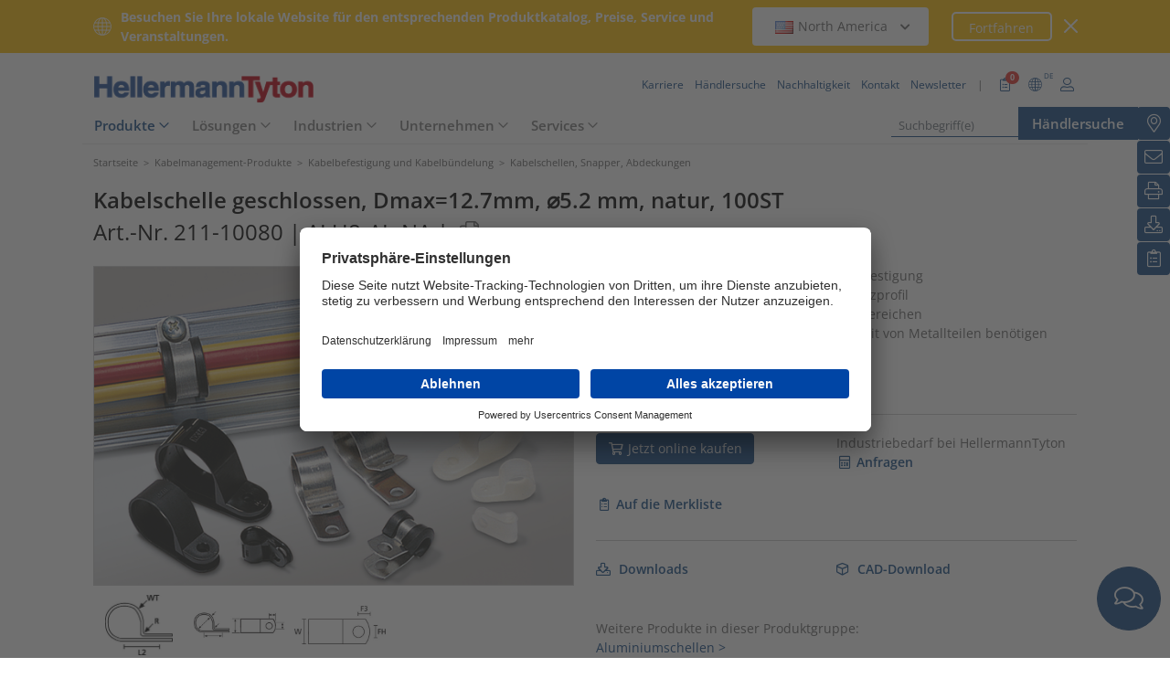

--- FILE ---
content_type: text/html;charset=UTF-8
request_url: https://www.hellermanntyton.de/produkte/kabelschellen-snapper-abdeckungen/alu8/211-10080
body_size: 20408
content:
<!DOCTYPE html>
<html>
    <html lang="de">
<head>
        <script nonce="2qKSkR0Hr2dfeGql5Gezc3PX8yFyN1N+0Iw7bOavfQU=">
		var pageViewCount = sessionStorage.getItem("pageViews");
		if(pageViewCount === null) {
			sessionStorage.setItem("pageViews", "1");
		}
		else {
			var pageViewCount = parseInt(sessionStorage.getItem("pageViews"));
			pageViewCount++;
			sessionStorage.setItem("pageViews", pageViewCount);
		}
		
		var isInternalTraffic= 'false';
		
		var uiLanguage =  'DE';
		var uiCountry = 'DE';

		var dataLayer = [{
			'uiLanguage': uiLanguage,
			'uiCountry': uiCountry,
			'pageType':'Product Detail Page',
			'pageViews': sessionStorage.getItem("pageViews"),
			'isInternalTraffic': isInternalTraffic

			
			,'productTypeCategory': 'Cable Ties and Fixings'
			
			,'productType': 'Clips Clamps and Plugs'
			
			,'productName': 'ALU8-AL-NA'
			
			,'productUns': '211-10080'
			
			,'productFamily': 'ALU-P Schelle mit und ohne Chloroprenschutzprofil'
			
			,'productGroup': 'Aluminiumschellen'
			
		}];
        // Wenn nicht vom Frontendtest aufgerufen
		
		function setSessionStorageIfNotEmpty(key, value) {
			if(value !== null && value !== '') { sessionStorage.setItem(key, value); }
		}
		setSessionStorageIfNotEmpty('uiLanguage', uiLanguage);
		setSessionStorageIfNotEmpty('uiCountry', uiCountry);
		let urlCampaignParam = new window.URLSearchParams(window.location.search).get('ht_cid');
		var cleanedParam = "";
		if (urlCampaignParam !== null) {
			cleanedParam = urlCampaignParam.replace(/[(){}\\"'Â´`;:\]\[!Â§$%=#]/g, "");
		}
		setSessionStorageIfNotEmpty('campaign', cleanedParam);
		</script>
<link rel="preconnect" href="https://privacy-proxy.usercentrics.eu">
		<link nonce="2qKSkR0Hr2dfeGql5Gezc3PX8yFyN1N+0Iw7bOavfQU=" rel="preload" href="https://privacy-proxy.usercentrics.eu/3.3.10/uc-block.bundle.js" as="script" integrity="sha384-ZxtGs7nfee/G6OEf602L+OfmIhN0kteQFu3XWFIP2TxyM14G/4yByBVfdCarakLy"
			  crossorigin="anonymous">
		<script nonce="2qKSkR0Hr2dfeGql5Gezc3PX8yFyN1N+0Iw7bOavfQU=" id="usercentrics-cmp" src="https://app.usercentrics.eu/browser-ui/3.54.0/bundle.js" 
				data-settings-id="hJHV3UWxe" async="async" integrity="sha512-6fFtu3KiSAFojb2r+AIoGzzb47metW0OaR+e0BupC6wOkUV8B80OrYyTqEHZvB+rh8+HnwcRbe+taQoQ6kGLcw==" crossorigin="anonymous"></script>
		<script nonce="2qKSkR0Hr2dfeGql5Gezc3PX8yFyN1N+0Iw7bOavfQU="  src="https://privacy-proxy.usercentrics.eu/3.3.10/uc-block.bundle.js"
				integrity="sha384-ZxtGs7nfee/G6OEf602L+OfmIhN0kteQFu3XWFIP2TxyM14G/4yByBVfdCarakLy" crossorigin="anonymous"></script>
		<script nonce="2qKSkR0Hr2dfeGql5Gezc3PX8yFyN1N+0Iw7bOavfQU=">
					uc.blockOnly([
						'BJz7qNsdj-7', // YouTube
						'S1pcEj_jZX', // Google Maps
						'ctDbl6j2y' // OnlyFy
					]);
					uc.blockElements({
						'BJz7qNsdj-7': '#UC_SDP_Videos', // Block Div
						'S1pcEj_jZX': '#UC_SDP_GoogleMap', // Block Div
						'ctDbl6j2y': '#psJobWidget' // Block Div
					})

					</script>
			<script nonce="2qKSkR0Hr2dfeGql5Gezc3PX8yFyN1N+0Iw7bOavfQU=">
			window.addEventListener("RelevanceModule", function (event) {
				if (event.detail.event === "consent_status" && event.detail) {
					if (event.detail['Relevance Module'] === true) {
						document.cookie = "visitortracking=allowed"
					} else {
						document.cookie = "visitortracking= ; expires = Thu, 01 Jan 1970 00:00:00 GMT"
					}
				}
			});
		</script>
	<!-- Usercentrics -->

	<script nonce="2qKSkR0Hr2dfeGql5Gezc3PX8yFyN1N+0Iw7bOavfQU=">
			(function (w, d, s, l, i) {
				w[l] = w[l] || [];
				w[l].push({
					'gtm.start':
						new Date().getTime(),
					event:'gtm.js'});
				var f = d.getElementsByTagName(s)[0],
					j = d.createElement(s),
					dl = l != 'dataLayer' ? '&l='+ l:'';
				j.async = true;
				j.src = 'https://www.googletagmanager.com/gtm.js?id=' + i + dl;
				var n = d.querySelector('[nonce]');
				n && j.setAttribute('nonce', n.nonce || n.getAttribute('nonce'));
				f.parentNode.insertBefore(j, f);
			})(window, document, 'script', 'dataLayer', 'GTM-5V4QNTL');
		</script>
	<script nonce="2qKSkR0Hr2dfeGql5Gezc3PX8yFyN1N+0Iw7bOavfQU=">
		(function (w, d, s, l, i) {
			w[l] = w[l] || [];
			w[l].push({
				'gtm.start':
					new Date().getTime(),
				event: 'gtm.js'
			});
			var f = d.getElementsByTagName(s)[0],
				j = d.createElement(s), dl = l != 'dataLayer' ? '&amp;l=' + l : '';
			j.async = true;
			j.src = 'https://www.googletagmanager.com/gtm.js?id=' + i + dl;
			var n = d.querySelector('[nonce]');
			n && j.setAttribute('nonce', n.nonce || n.getAttribute('nonce'));
			f.parentNode.insertBefore(j, f);
		})(window, document, 'script', 'dataLayer', 'GTM-NCKSSCSB');
	</script>

<meta property="og:image" content=https://www.hellermanntyton.com/binaries/content/gallery/ht_global/homepage/open-graph-do-not-change/HellermannTyton_logo.jpg" />
		<meta property="og:image:type" content="image/jpeg" />

        <meta http-equiv="Content-Type" content="text/html;charset=utf-8"/>
        <meta name="viewport" content="width=device-width, initial-scale=1.0"/>
		<script nonce="2qKSkR0Hr2dfeGql5Gezc3PX8yFyN1N+0Iw7bOavfQU=" type="text/javascript" src="/js/jquery.min.js"></script>
		<script nonce="2qKSkR0Hr2dfeGql5Gezc3PX8yFyN1N+0Iw7bOavfQU=" type="text/javascript" src='/js/cookie.min.js?v=4.291.3' async="async"></script>
		<link rel="canonical" href="https://www.hellermanntyton.de/produkte/kabelschellen-snapper-abdeckungen/alu8/211-10080"/>
<script data-usercentrics="Google Analytics" type="text/plain" nonce="2qKSkR0Hr2dfeGql5Gezc3PX8yFyN1N+0Iw7bOavfQU=">

        </script>
<script data-usercentrics="Yandex" type="text/plain" nonce="2qKSkR0Hr2dfeGql5Gezc3PX8yFyN1N+0Iw7bOavfQU=">

        </script>
<script data-usercentrics="Facebook Social Plugins" type="text/plain" nonce="2qKSkR0Hr2dfeGql5Gezc3PX8yFyN1N+0Iw7bOavfQU=">


        

        </script>
<link rel="stylesheet" href="/js/formcheck/theme/blue/formcheck.min.css" type="text/css"/>
<script src="/js/friendly-captcha/site.min.js" type="module" nonce="2qKSkR0Hr2dfeGql5Gezc3PX8yFyN1N+0Iw7bOavfQU="></script>
<script src="/js/friendly-captcha/site.compat.min.js" nomodule="nomodule" nonce="2qKSkR0Hr2dfeGql5Gezc3PX8yFyN1N+0Iw7bOavfQU="></script>
<script src="/js/eform.min.js?v=4.291.3" type="text/javascript" nonce="2qKSkR0Hr2dfeGql5Gezc3PX8yFyN1N+0Iw7bOavfQU="></script>
<meta name="robots" content="index,follow"/>
<title>Aluminiumschellen ALU8 (211-10080)</title>
<meta name="description" content="211-10080"/>
<link as="image" rel="preload" href="https://www.hellermanntyton.com/shared/images600/7028_All_Languages.jpg"/>
<meta property="og:image" id="7028_All_Languages.jpg" content="https://www.hellermanntyton.com/shared/images300/7028_All_Languages.jpg"/>
<meta property="og:image:type" content="image/jpeg"/>
<meta property="og:image" id="110314_All_Languages.jpg" content="https://www.hellermanntyton.com/shared/images300/110314_All_Languages.jpg"/>
<style nonce="2qKSkR0Hr2dfeGql5Gezc3PX8yFyN1N+0Iw7bOavfQU=">
		@font-face {
			font-family: 'Open Sans';
			src:
			url('/fonts/OpenSans-Bold.ttf') format('truetype'),
			url('/fonts/OpenSans-BoldItalic.ttf') format('truetype'),
			url('/fonts/OpenSans-ExtraBold.ttf') format('truetype'),
			url('/fonts/OpenSans-ExtraBoldItalic.ttf') format('truetype'),
			url('/fonts/OpenSans-Italic.ttf') format('truetype'),
			url('/fonts/OpenSans-Light.ttf') format('truetype'),
			url('/fonts/OpenSans-LightItalic.ttf') format('truetype'),
			url('/fonts/OpenSans-Medium.ttf') format('truetype'),
			url('/fonts/OpenSans-MediumItalic.ttf') format('truetype'),
			url('/fonts/OpenSans-Regular.ttf') format('truetype'),
			url('/fonts/OpenSans-SemiBold.ttf') format('truetype'),
			url('/fonts/OpenSans-SemiBoldItalic.ttf') format('truetype');
		}

		/* latin */
		@font-face {
			font-family: 'Open Sans';
			font-style: normal;
			font-weight: 300;
			font-stretch: 100%;
			font-display: swap;
			src: url('/fonts/memvYaGs126MiZpBA-UvWbX2vVnXBbObj2OVTS-muw.woff2') format('woff2');
			unicode-range: U+0000-00FF, U+0131, U+0152-0153, U+02BB-02BC, U+02C6, U+02DA, U+02DC, U+2000-206F, U+2074, U+20AC, U+2122, U+2191, U+2193, U+2212, U+2215, U+FEFF, U+FFFD;
		}
		@font-face {
			font-family: 'Open Sans';
			font-style: normal;
			font-weight: 400;
			font-stretch: 100%;
			font-display: swap;
			src: url('/fonts/memvYaGs126MiZpBA-UvWbX2vVnXBbObj2OVTS-muw.woff2') format('woff2');
			unicode-range: U+0000-00FF, U+0131, U+0152-0153, U+02BB-02BC, U+02C6, U+02DA, U+02DC, U+2000-206F, U+2074, U+20AC, U+2122, U+2191, U+2193, U+2212, U+2215, U+FEFF, U+FFFD;
		}
		@font-face {
			font-family: 'Open Sans';
			font-style: normal;
			font-weight: 600;
			font-stretch: 100%;
			font-display: swap;
			src: url('/fonts/memvYaGs126MiZpBA-UvWbX2vVnXBbObj2OVTS-muw.woff2') format('woff2');
			unicode-range: U+0000-00FF, U+0131, U+0152-0153, U+02BB-02BC, U+02C6, U+02DA, U+02DC, U+2000-206F, U+2074, U+20AC, U+2122, U+2191, U+2193, U+2212, U+2215, U+FEFF, U+FFFD;
		}
		@font-face {
			font-family: 'Open Sans';
			font-style: normal;
			font-weight: 700;
			font-stretch: 100%;
			font-display: swap;
			src: url('/fonts/memvYaGs126MiZpBA-UvWbX2vVnXBbObj2OVTS-muw.woff2') format('woff2');
			unicode-range: U+0000-00FF, U+0131, U+0152-0153, U+02BB-02BC, U+02C6, U+02DA, U+02DC, U+2000-206F, U+2074, U+20AC, U+2122, U+2191, U+2193, U+2212, U+2215, U+FEFF, U+FFFD;
		}

		@font-face {
			font-family: 'Open Sans';
			font-style: normal;
			font-weight: 800;
			font-stretch: 100%;
			font-display: swap;
			src: url('/fonts/memvYaGs126MiZpBA-UvWbX2vVnXBbObj2OVTS-muw.woff2') format('woff2');
			unicode-range: U+0000-00FF, U+0131, U+0152-0153, U+02BB-02BC, U+02C6, U+02DA, U+02DC, U+2000-206F, U+2074, U+20AC, U+2122, U+2191, U+2193, U+2212, U+2215, U+FEFF, U+FFFD;
		}

		@font-face {
			font-family: 'Open Sans';
			font-style: italic;
			font-weight: 300;
			font-stretch: 100%;
			font-display: swap;
			src: url('/fonts/memvYaGs126MiZpBA-UvWbX2vVnXBbObj2OVTS-muw.woff2') format('woff2');
			unicode-range: U+0000-00FF, U+0131, U+0152-0153, U+02BB-02BC, U+02C6, U+02DA, U+02DC, U+2000-206F, U+2074, U+20AC, U+2122, U+2191, U+2193, U+2212, U+2215, U+FEFF, U+FFFD;
		}
		@font-face {
			font-family: 'Open Sans';
			font-style: italic;
			font-weight: 400;
			font-stretch: 100%;
			font-display: swap;
			src: url('/fonts/memvYaGs126MiZpBA-UvWbX2vVnXBbObj2OVTS-muw.woff2') format('woff2');
			unicode-range: U+0000-00FF, U+0131, U+0152-0153, U+02BB-02BC, U+02C6, U+02DA, U+02DC, U+2000-206F, U+2074, U+20AC, U+2122, U+2191, U+2193, U+2212, U+2215, U+FEFF, U+FFFD;
		}
		@font-face {
			font-family: 'Open Sans';
			font-style: italic;
			font-weight: 600;
			font-stretch: 100%;
			font-display: swap;
			src: url('/fonts/memvYaGs126MiZpBA-UvWbX2vVnXBbObj2OVTS-muw.woff2') format('woff2');
			unicode-range: U+0000-00FF, U+0131, U+0152-0153, U+02BB-02BC, U+02C6, U+02DA, U+02DC, U+2000-206F, U+2074, U+20AC, U+2122, U+2191, U+2193, U+2212, U+2215, U+FEFF, U+FFFD;
		}
		@font-face {
			font-family: 'Open Sans';
			font-style: italic;
			font-weight: 700;
			font-stretch: 100%;
			font-display: swap;
			src: url('/fonts/memvYaGs126MiZpBA-UvWbX2vVnXBbObj2OVTS-muw.woff2') format('woff2');
			unicode-range: U+0000-00FF, U+0131, U+0152-0153, U+02BB-02BC, U+02C6, U+02DA, U+02DC, U+2000-206F, U+2074, U+20AC, U+2122, U+2191, U+2193, U+2212, U+2215, U+FEFF, U+FFFD;
		}

		@font-face {
			font-family: 'Open Sans';
			font-style: italic;
			font-weight: 800;
			font-stretch: 100%;
			font-display: swap;
			src: url('/fonts/memvYaGs126MiZpBA-UvWbX2vVnXBbObj2OVTS-muw.woff2') format('woff2');
			unicode-range: U+0000-00FF, U+0131, U+0152-0153, U+02BB-02BC, U+02C6, U+02DA, U+02DC, U+2000-206F, U+2074, U+20AC, U+2122, U+2191, U+2193, U+2212, U+2215, U+FEFF, U+FFFD;
		}

		/* latin-ext */
		@font-face {
			font-family: 'Open Sans';
			font-style: normal;
			font-weight: 300;
			font-stretch: 100%;
			font-display: swap;
			src: url('/fonts/memvYaGs126MiZpBA-UvWbX2vVnXBbObj2OVTSGmu1aB.woff2') format('woff2');
			unicode-range: U+0100-024F, U+0259, U+1E00-1EFF, U+2020, U+20A0-20AB, U+20AD-20CF, U+2113, U+2C60-2C7F, U+A720-A7FF;
		}
		@font-face {
			font-family: 'Open Sans';
			font-style: normal;
			font-weight: 400;
			font-stretch: 100%;
			font-display: swap;
			src: url('/fonts/memvYaGs126MiZpBA-UvWbX2vVnXBbObj2OVTSGmu1aB.woff2') format('woff2');
			unicode-range: U+0100-024F, U+0259, U+1E00-1EFF, U+2020, U+20A0-20AB, U+20AD-20CF, U+2113, U+2C60-2C7F, U+A720-A7FF;
		}
		@font-face {
			font-family: 'Open Sans';
			font-style: normal;
			font-weight: 600;
			font-stretch: 100%;
			font-display: swap;
			src: url('/fonts/memvYaGs126MiZpBA-UvWbX2vVnXBbObj2OVTSGmu1aB.woff2') format('woff2');
			unicode-range: U+0100-024F, U+0259, U+1E00-1EFF, U+2020, U+20A0-20AB, U+20AD-20CF, U+2113, U+2C60-2C7F, U+A720-A7FF;
		}
		@font-face {
			font-family: 'Open Sans';
			font-style: normal;
			font-weight: 700;
			font-stretch: 100%;
			font-display: swap;
			src: url('/fonts/memvYaGs126MiZpBA-UvWbX2vVnXBbObj2OVTSGmu1aB.woff2') format('woff2');
			unicode-range: U+0100-024F, U+0259, U+1E00-1EFF, U+2020, U+20A0-20AB, U+20AD-20CF, U+2113, U+2C60-2C7F, U+A720-A7FF;
		}

		@font-face {
			font-family: 'Open Sans';
			font-style: normal;
			font-weight: 800;
			font-stretch: 100%;
			font-display: swap;
			src: url('/fonts/memvYaGs126MiZpBA-UvWbX2vVnXBbObj2OVTSGmu1aB.woff2') format('woff2');
			unicode-range: U+0100-024F, U+0259, U+1E00-1EFF, U+2020, U+20A0-20AB, U+20AD-20CF, U+2113, U+2C60-2C7F, U+A720-A7FF;
		}

		@font-face {
			font-family: 'Open Sans';
			font-style: italic;
			font-weight: 300;
			font-stretch: 100%;
			font-display: swap;
			src: url('/fonts/memtYaGs126MiZpBA-UFUIcVXSCEkx2cmqvXlWqWt06F15M.woff2') format('woff2');
			unicode-range: U+0100-024F, U+0259, U+1E00-1EFF, U+2020, U+20A0-20AB, U+20AD-20CF, U+2113, U+2C60-2C7F, U+A720-A7FF;
		}
		@font-face {
			font-family: 'Open Sans';
			font-style: italic;
			font-weight: 400;
			font-stretch: 100%;
			font-display: swap;
			src: url('/fonts/memtYaGs126MiZpBA-UFUIcVXSCEkx2cmqvXlWqWt06F15M.woff2') format('woff2');
			unicode-range: U+0100-024F, U+0259, U+1E00-1EFF, U+2020, U+20A0-20AB, U+20AD-20CF, U+2113, U+2C60-2C7F, U+A720-A7FF;
		}
		@font-face {
			font-family: 'Open Sans';
			font-style: italic;
			font-weight: 600;
			font-stretch: 100%;
			font-display: swap;
			src: url('/fonts/memtYaGs126MiZpBA-UFUIcVXSCEkx2cmqvXlWqWt06F15M.woff2') format('woff2');
			unicode-range: U+0100-024F, U+0259, U+1E00-1EFF, U+2020, U+20A0-20AB, U+20AD-20CF, U+2113, U+2C60-2C7F, U+A720-A7FF;
		}
		@font-face {
			font-family: 'Open Sans';
			font-style: italic;
			font-weight: 700;
			font-stretch: 100%;
			font-display: swap;
			src: url('/fonts/memtYaGs126MiZpBA-UFUIcVXSCEkx2cmqvXlWqWt06F15M.woff2') format('woff2');
			unicode-range: U+0100-024F, U+0259, U+1E00-1EFF, U+2020, U+20A0-20AB, U+20AD-20CF, U+2113, U+2C60-2C7F, U+A720-A7FF;
		}

		@font-face {
			font-family: 'Open Sans';
			font-style: italic;
			font-weight: 800;
			font-stretch: 100%;
			font-display: swap;
			src: url('/fonts/memtYaGs126MiZpBA-UFUIcVXSCEkx2cmqvXlWqWt06F15M.woff2') format('woff2');
			unicode-range: U+0100-024F, U+0259, U+1E00-1EFF, U+2020, U+20A0-20AB, U+20AD-20CF, U+2113, U+2C60-2C7F, U+A720-A7FF;
		}


		/* cyrillic */

		@font-face {
			font-family: 'Open Sans';
			font-style: normal;
			font-weight: 300;
			font-stretch: 100%;
			font-display: swap;
			src: url('/fonts/memvYaGs126MiZpBA-UvWbX2vVnXBbObj2OVTSumu1aB.woff2') format('woff2');
			unicode-range: U+0301, U+0400-045F, U+0490-0491, U+04B0-04B1, U+2116;
		}
		@font-face {
			font-family: 'Open Sans';
			font-style: normal;
			font-weight: 400;
			font-stretch: 100%;
			font-display: swap;
			src: url('/fonts/memvYaGs126MiZpBA-UvWbX2vVnXBbObj2OVTSumu1aB.woff2') format('woff2');
			unicode-range: U+0301, U+0400-045F, U+0490-0491, U+04B0-04B1, U+2116;
		}
		@font-face {
			font-family: 'Open Sans';
			font-style: normal;
			font-weight: 600;
			font-stretch: 100%;
			font-display: swap;
			src: url('/fonts/memvYaGs126MiZpBA-UvWbX2vVnXBbObj2OVTSumu1aB.woff2') format('woff2');
			unicode-range: U+0301, U+0400-045F, U+0490-0491, U+04B0-04B1, U+2116;
		}
		@font-face {
			font-family: 'Open Sans';
			font-style: normal;
			font-weight: 700;
			font-stretch: 100%;
			font-display: swap;
			src: url('/fonts/memvYaGs126MiZpBA-UvWbX2vVnXBbObj2OVTSumu1aB.woff2') format('woff2');
			unicode-range: U+0301, U+0400-045F, U+0490-0491, U+04B0-04B1, U+2116;
		}
		@font-face {
			font-family: 'Open Sans';
			font-style: normal;
			font-weight: 800;
			font-stretch: 100%;
			font-display: swap;
			src: url('/fonts/memvYaGs126MiZpBA-UvWbX2vVnXBbObj2OVTSumu1aB.woff2') format('woff2');
			unicode-range: U+0301, U+0400-045F, U+0490-0491, U+04B0-04B1, U+2116;
		}

		@font-face {
			font-family: 'Open Sans';
			font-style: italic;
			font-weight: 300;
			font-stretch: 100%;
			font-display: swap;
			src: url('/fonts/memvYaGs126MiZpBA-UvWbX2vVnXBbObj2OVTSumu1aB.woff2') format('woff2');
			unicode-range: U+0301, U+0400-045F, U+0490-0491, U+04B0-04B1, U+2116;
		}
		@font-face {
			font-family: 'Open Sans';
			font-style: italic;
			font-weight: 400;
			font-stretch: 100%;
			font-display: swap;
			src: url('/fonts/memvYaGs126MiZpBA-UvWbX2vVnXBbObj2OVTSumu1aB.woff2') format('woff2');
			unicode-range: U+0301, U+0400-045F, U+0490-0491, U+04B0-04B1, U+2116;
		}
		@font-face {
			font-family: 'Open Sans';
			font-style: italic;
			font-weight: 600;
			font-stretch: 100%;
			font-display: swap;
			src: url('/fonts/memvYaGs126MiZpBA-UvWbX2vVnXBbObj2OVTSumu1aB.woff2') format('woff2');
			unicode-range: U+0301, U+0400-045F, U+0490-0491, U+04B0-04B1, U+2116;
		}
		@font-face {
			font-family: 'Open Sans';
			font-style: italic;
			font-weight: 700;
			font-stretch: 100%;
			font-display: swap;
			src: url('/fonts/memvYaGs126MiZpBA-UvWbX2vVnXBbObj2OVTSumu1aB.woff2') format('woff2');
			unicode-range: U+0301, U+0400-045F, U+0490-0491, U+04B0-04B1, U+2116;
		}
		@font-face {
			font-family: 'Open Sans';
			font-style: italic;
			font-weight: 800;
			font-stretch: 100%;
			font-display: swap;
			src: url('/fonts/memvYaGs126MiZpBA-UvWbX2vVnXBbObj2OVTSumu1aB.woff2') format('woff2');
			unicode-range: U+0301, U+0400-045F, U+0490-0491, U+04B0-04B1, U+2116;
		}

	</style>
<link rel="alternate" hreflang="bg" href="https://www.hellermanntyton.com/bg/produkti/clips-clamps-and-plugs/alu8/211-10080"/>
    <link rel="alternate" hreflang="cs" href="https://www.hellermanntyton.com/cz/vyrobky/clips-clamps-and-plugs/alu8/211-10080"/>
    <link rel="alternate" hreflang="da" href="https://www.hellermanntyton.com/dk/produkter/klips-klemmer-og-plugs/alu8/211-10080"/>
    <link rel="alternate" hreflang="de-CH" href="https://www.hellermanntyton.ch/produkte/kabelschellen-snapper-abdeckungen/alu8/211-10080"/>
    <link rel="alternate" hreflang="de-AT" href="https://www.hellermanntyton.at/produkte/kabelschellen-snapper-und-abdeckungen/alu8/211-10080"/>
    <link rel="alternate" hreflang="de-DE" href="https://www.hellermanntyton.de/produkte/kabelschellen-snapper-abdeckungen/alu8/211-10080"/>
    <link rel="alternate" hreflang="en-GB" href="https://www.hellermanntyton.co.uk/products/clips-clamps-and-plugs/alu8/211-10080"/>
    <link rel="alternate" hreflang="en-SG" href="https://www.hellermanntyton.com/sg/products/clips-clamps-and-plugs/alu8/211-10080"/>
    <link rel="alternate" hreflang="en-AE" href="https://www.hellermanntyton.com/ae/products/clips-clamps-and-plugs/alu8/211-10080"/>
    <link rel="alternate" hreflang="pt-PT" href="https://www.hellermanntyton.com/pt/produtos/grampos-e-clipes/alu8/211-10080"/>
    <link rel="alternate" hreflang="es-ES" href="https://www.hellermanntyton.es/productos/abrazaderas-y-clips/alu8/211-10080"/>
    <link rel="alternate" hreflang="fi" href="https://www.hellermanntyton.fi/tuotteet/kiinnikkeet/alu8/211-10080"/>
    <link rel="alternate" hreflang="fr" href="https://www.hellermanntyton.fr/produits/brides-et-autres-accessoires-de-fixation/alu8/211-10080"/>
    <link rel="alternate" hreflang="hu" href="https://www.hellermanntyton.com/hu/termekek/clips-clamps-and-plugs/alu8/211-10080"/>
    <link rel="alternate" hreflang="it" href="https://www.hellermanntyton.it/prodotti/clip-e-bloccacavi/alu8/211-10080"/>
    <link rel="alternate" hreflang="kr" href="https://www.hellermanntyton.com/kr/products/clips-clamps-and-plugs/alu8/211-10080"/>
    <link rel="alternate" hreflang="nl" href="https://www.hellermanntyton.nl/producten/clips-zadels-en-pluggen/alu8/211-10080"/>
    <link rel="alternate" hreflang="no" href="https://www.hellermanntyton.no/produkter/klips-klemmer-og-plugger/alu8/211-10080"/>
    <link rel="alternate" hreflang="pl" href="https://www.hellermanntyton.pl/produkty/obejmy-i-uchwyty-zatrzaskowe/alu8/211-10080"/>
    <link rel="alternate" hreflang="ro" href="https://www.hellermanntyton.com/ro/produse/clips-clamps-and-plugs/alu8/211-10080"/>
    <link rel="alternate" hreflang="sl" href="https://www.hellermanntyton.com/si/proizvodi/clips-clamps-and-plugs/alu8/211-10080"/>
    <link rel="alternate" hreflang="sv" href="https://www.hellermanntyton.se/produkter/kabelclips-kabelklaemmor-och-blindplugg/alu8/211-10080"/>
    <link rel="alternate" hreflang="th" href="https://www.hellermanntyton.com/th/products/clips-clamps-and-plugs/alu8/211-10080"/>
    <link rel="alternate" hreflang="tr" href="https://www.hellermanntyton.com/tr/urunler/klipsler-kelepceler-ve-koer-tapalar/alu8/211-10080"/>
    <link rel="alternate" hreflang="zh" href="https://www.hellermanntyton.com/cn/products/clips-clamps-and-plugs/alu8/211-10080"/>
    <link rel="alternate" hreflang="x-default" href="https://www.hellermanntyton.com/products/clips-clamps-and-plugs/alu8/211-10080"/>
    <link rel="stylesheet" href='/css/main.min.css?v=4.291.3' type="text/css"/>
        <link rel="icon" type="image/png" href="/favicon.png" sizes="64x64"/>
        <link rel="shortcut icon" type="image/x-icon" href="/favicon.ico" sizes="32x32"/>
		<link rel="stylesheet" href="https://www.hellermanntyton.com/shared/fontawesome/fonts/font-awesome-pro-all.min.css" />
		<link rel="stylesheet" href="https://www.hellermanntyton.com/shared/fontawesome/fonts/font-awesome.min.css" />

		<script nonce="2qKSkR0Hr2dfeGql5Gezc3PX8yFyN1N+0Iw7bOavfQU=" type="application/ld+json">
		{
		   "@context": "http://schema.org",
		   "@type": "WebSite",
		   "url": "https://www.hellermanntyton.de/",
		   "potentialAction": {
			 "@type": "SearchAction",
			 "target": "https://www.hellermanntyton.de/produkte/suchen?query={search_term_string}",
			 "query-input": "required name=search_term_string"
		   },
		   "provider": {
      		  "@type": "Organization",
      		  "url": "https://www.hellermanntyton.de/",
      		  "logo": "https://www.hellermanntyton.de/images/ht_logo.png"
			}
		}
		</script>
    </head>
    <body class="ht" itemscope itemtype="http://schema.org/WebPage" data-bs-spy="scroll" data-bs-target="#contentnavigation" data-bs-offset="0" tabindex="0">

        <noscript><iframe src="https://www.googletagmanager.com/ns.html?id=GTM-5V4QNTL"
                          height="0" width="0" style="display:none;visibility:hidden"></iframe>
        </noscript>
        <noscript><iframe src="https://www.googletagmanager.com/ns.html?id=GTM-NCKSSCSB"
					  height="0" width="0" style="display:none;visibility:hidden"></iframe>
	</noscript>
	<span id="frontend-test-gtm" style="display: none;">
    <span>true</span>
    <span>GTM-NVBBLSR</span>
    <span>GTM-5V4QNTL</span>
</span>
<header class="container-fluid position-fixed top-0 zindex">

	<div class="country-switcher-bar d-flex align-items-center justify-content-center bg-warning p-2">
		<div class="content-container d-flex justify-content-between align-items-center">
			<div class="d-none d-sm-flex align-items-center">
				<img src='https://www.hellermanntyton.de/images/icons/globe.svg' class="globe-icon" alt="Hellermanntyton">
				<span class="country-notification-text">Besuchen Sie Ihre lokale Website für den entsprechenden Produktkatalog, Preise, Service und Veranstaltungen.</span>
			</div>
			<div class="country-dropdown-buttons d-flex align-items-center">
				<div class="dropdown">
					<button class="btn countrydropdown-toggle" type="button" id="countryDropdown" data-bs-toggle="dropdown" aria-expanded="false">
						<img src="https://www.hellermanntyton.com/binaries/content/gallery/ht/about-us/flags/us_us.png" class="img-flag" alt="Flag North America">North America
							<i class="fas fa-chevron-down"></i>
						<i class="fas fa-chevron-up" style="display: none;"></i>
					</button>
					<ul class="dropdown-menu countryswitch-dropdown" aria-labelledby="countryDropdown">
						<li><a class="dropdown-item" href="https://www.hellermanntyton.com/ar">
								<img src="https://www.hellermanntyton.com/binaries/content/gallery/ht/about-us/flags/ar_ar.png" class="img-flag" alt="Flag Argentina">Argentina</a></li>
						<li><a class="dropdown-item" href="https://www.hellermanntyton.com/au">
								<img src="https://www.hellermanntyton.com/binaries/content/gallery/ht/about-us/flags/au_au.png" class="img-flag" alt="Flag Australia">Australia</a></li>
						<li><a class="dropdown-item" href="https://www.hellermanntyton.com.br">
								<img src="https://www.hellermanntyton.com/binaries/content/gallery/ht/about-us/flags/br_br.png" class="img-flag" alt="Flag Brazil">Brazil</a></li>
						<li><a class="dropdown-item" href="https://www.hellermanntyton.com/bg">
								<img src="https://www.hellermanntyton.com/binaries/content/gallery/ht/about-us/flags/bg.png" class="img-flag" alt="Flag Bulgaria">Bulgaria</a></li>
						<li><a class="dropdown-item" href="https://www.hellermanntyton.com/cn">
								<img src="https://www.hellermanntyton.com/binaries/content/gallery/ht/about-us/flags/cn_cn.png" class="img-flag" alt="Flag China">China</a></li>
						<li><a class="dropdown-item" href="https://www.hellermanntyton.com/cz">
								<img src="https://www.hellermanntyton.com/binaries/content/gallery/ht/about-us/flags/cz_cz.png" class="img-flag" alt="Flag Czech Republic">Czech Republic</a></li>
						<li><a class="dropdown-item" href="https://www.hellermanntyton.com/dk">
								<img src="https://www.hellermanntyton.com/binaries/content/gallery/ht/about-us/flags/dk_dk.png" class="img-flag" alt="Flag Denmark">Denmark</a></li>
						<li><a class="dropdown-item" href="https://www.hellermanntyton.fi">
								<img src="https://www.hellermanntyton.com/binaries/content/gallery/ht/about-us/flags/fi_fi.png" class="img-flag" alt="Flag Finland">Finland</a></li>
						<li><a class="dropdown-item" href="https://www.hellermanntyton.fr">
								<img src="https://www.hellermanntyton.com/binaries/content/gallery/ht/about-us/flags/fr_fr.png" class="img-flag" alt="Flag France">France</a></li>
						<li><a class="dropdown-item" href="https://www.hellermanntyton.de">
								<img src="https://www.hellermanntyton.com/binaries/content/gallery/ht/about-us/flags/de_de.png" class="img-flag" alt="Flag Germany">Germany</a></li>
						<li><a class="dropdown-item" href="https://www.hellermanntyton.com/hu">
								<img src="https://www.hellermanntyton.com/binaries/content/gallery/ht/about-us/flags/hu_hu.png" class="img-flag" alt="Flag Hungary">Hungary</a></li>
						<li><a class="dropdown-item" href="https://www.hellermanntyton.com/in">
								<img src="https://www.hellermanntyton.com/binaries/content/gallery/ht/about-us/flags/in_in.png" class="img-flag" alt="Flag India">India</a></li>
						<li><a class="dropdown-item" href="https://www.hellermanntyton.it">
								<img src="https://www.hellermanntyton.com/binaries/content/gallery/ht/about-us/flags/it_it.png" class="img-flag" alt="Flag Italy">Italy</a></li>
						<li><a class="dropdown-item" href="https://www.hellermanntyton.nl">
								<img src="https://www.hellermanntyton.com/binaries/content/gallery/ht/about-us/flags/nl_nl.png" class="img-flag" alt="Flag Netherlands">Netherlands</a></li>
						<li><a class="dropdown-item" href="https://www.hellermanntyton.us">
								<img src="https://www.hellermanntyton.com/binaries/content/gallery/ht/about-us/flags/us_us.png" class="img-flag" alt="Flag North America">North America</a></li>
						<li><a class="dropdown-item" href="https://www.hellermanntyton.no">
								<img src="https://www.hellermanntyton.com/binaries/content/gallery/ht/about-us/flags/no_no.png" class="img-flag" alt="Flag Norway">Norway</a></li>
						<li><a class="dropdown-item" href="https://www.hellermanntyton.pl">
								<img src="https://www.hellermanntyton.com/binaries/content/gallery/ht/about-us/flags/pl_pl.png" class="img-flag" alt="Flag Poland">Poland</a></li>
						<li><a class="dropdown-item" href="https://www.hellermanntyton.com/pt">
								<img src="https://www.hellermanntyton.com/binaries/content/gallery/ht/about-us/flags/pt.png" class="img-flag" alt="Flag Portugal">Portugal</a></li>
						<li><a class="dropdown-item" href="https://www.hellermanntyton.com/ro">
								<img src="https://www.hellermanntyton.com/binaries/content/gallery/ht/about-us/flags/ro_ro.png" class="img-flag" alt="Flag Romania">Romania</a></li>
						<li><a class="dropdown-item" href="https://www.hellermanntyton.ru">
								<img src="https://www.hellermanntyton.com/binaries/content/gallery/ht/about-us/flags/ru_ru.png" class="img-flag" alt="Flag Russia">Russia</a></li>
						<li><a class="dropdown-item" href="https://www.hellermanntyton.com/sg">
								<img src="https://www.hellermanntyton.com/binaries/content/gallery/ht/about-us/flags/sg_sg.png" class="img-flag" alt="Flag Singapore">Singapore</a></li>
						<li><a class="dropdown-item" href="https://www.hellermanntyton.com/si">
								<img src="https://www.hellermanntyton.com/binaries/content/gallery/ht/about-us/flags/si_si.png" class="img-flag" alt="Flag Slovenia">Slovenia</a></li>
						<li><a class="dropdown-item" href="https://www.hellermanntyton.co.za">
								<img src="https://www.hellermanntyton.com/binaries/content/gallery/ht/about-us/flags/za_za.png" class="img-flag" alt="Flag South Africa">South Africa</a></li>
						<li><a class="dropdown-item" href="https://www.hellermanntyton.com/kr">
								<img src="https://www.hellermanntyton.com/binaries/content/gallery/ht/about-us/flags/kr_kr.png" class="img-flag" alt="Flag South Korea">South Korea</a></li>
						<li><a class="dropdown-item" href="https://www.hellermanntyton.es">
								<img src="https://www.hellermanntyton.com/binaries/content/gallery/ht/about-us/flags/es_es.png" class="img-flag" alt="Flag Spain">Spain</a></li>
						<li><a class="dropdown-item" href="https://www.hellermanntyton.se">
								<img src="https://www.hellermanntyton.com/binaries/content/gallery/ht/about-us/flags/se_se.png" class="img-flag" alt="Flag Sweden">Sweden</a></li>
						<li><a class="dropdown-item" href="https://www.hellermanntyton.ch">
								<img src="https://www.hellermanntyton.com/binaries/content/gallery/ht/about-us/flags/ch.png" class="img-flag" alt="Flag Switzerland">Switzerland</a></li>
						<li><a class="dropdown-item" href="https://www.hellermanntyton.com/tr">
								<img src="https://www.hellermanntyton.com/binaries/content/gallery/ht/about-us/flags/tr.png" class="img-flag" alt="Flag Türkiye">Türkiye</a></li>
						<li><a class="dropdown-item" href="https://www.hellermanntyton.com/ae">
								<img src="https://www.hellermanntyton.com/binaries/content/gallery/ht/about-us/flags/ae_ae.png" class="img-flag" alt="Flag United Arab Emirates">United Arab Emirates</a></li>
						<li><a class="dropdown-item" href="https://www.hellermanntyton.co.uk">
								<img src="https://www.hellermanntyton.com/binaries/content/gallery/ht/about-us/flags/en_gb.png" class="img-flag" alt="Flag United Kingdom">United Kingdom</a></li>
						</ul>
				</div>
				<div class="d-flex align-items-center">
					<a href="https://www.hellermanntyton.us" class="btn btn-dark btn-proceed d-none d-sm-block">
						Fortfahren</a>
					<a href="https://www.hellermanntyton.us" class="btn btn-dark btn-proceed-checkmark btn-checkmark d-block d-sm-none">
						<i class="fas fa-check"></i>
					</a>
					<button class="btn-close btn-close-white countryswitch-close-icon"></button>
				</div>
			</div>
		</div>
	</div>
	<script nonce="2qKSkR0Hr2dfeGql5Gezc3PX8yFyN1N+0Iw7bOavfQU=">
		function hideCountrySwitcher() {
			var date = new Date();
			date.setTime(date.getTime() + (14 * 24 * 60 * 60 * 1000));
			document.cookie = "hideCountrySwitcher=true; expires=" + date.toUTCString() + "; path=/";
			$(".country-switcher-bar").attr("style", "display: none !important;");
			$('body').css('padding-top', '100px');
			$('.main-header').css('top', '0px');
			if ($('header').hasClass('engineer')) {
				$('header').removeClass('countrySwitcher');
			}
		}

		$("#countryDropdown").on('show.bs.dropdown', function () {
			$(".fa-chevron-down").toggle()
		});

		$("#countryDropdown").on('hide.bs.dropdown', function () {
			$(".fa-chevron-down").toggle()
		});

		function adjustStylesForCountrySwitcher() {
			if ($('header').hasClass('engineer')) {
				$('header').addClass('countrySwitcher');
			}
			$('body').css('padding-top', '158px');
			$('.main-header').css('top', '58px');
		}

		$(document).ready(function() {
			adjustStylesForCountrySwitcher();
			$('.countryswitch-close-icon').on('click', function () {
				hideCountrySwitcher()
			})
		});
	</script>
<div class="container main-header position-absolute">
	<span class="todaysdate printShow">12/11/2025</span>

	<div class="logo">
		<div>
	<a href="https://www.hellermanntyton.de/">
		<img height="30px" width="235px" src='https://www.hellermanntyton.de/images/ht_logo.png' alt="HellermannTyton">
	</a>
</div>
</div>

	<div class="header-search">
		<button id="searchButton" type="button" class="btn btn-clean">
	<i class="fa fa-search"></i>
</button>

<form class="search" action="/produkte/suchen">
	<input pattern=".{3,}" required type="search" class="form-control" id="productSearch" name="query" title="Suchbegriff(e)"
		   autocomplete="off" placeholder="Suchbegriff(e)">
	<span class="glyphicon glyphicon form-control-feedback " aria-hidden="true" style="color:#144a86;"></span>
	<input type="hidden" name="cat" value="">

	<button type="submit" class="form-control-feedback button-search">
		<i class="fal fa-search" style="color: #144a86;"></i>
	</button>
</form>

<script nonce="2qKSkR0Hr2dfeGql5Gezc3PX8yFyN1N+0Iw7bOavfQU=" type="text/javascript">
	var rootUrl = "/";
	if (rootUrl === "") {
		rootUrl = "";
	}
	let re = /\/[a-z][a-z]/;
	if (rootUrl.match(re) != null && !rootUrl.endsWith("/site/")) {
		rootUrl += "/";
	}
</script>
</div>

	<button type="button" class="btn menu-burger">
		<i class="fal fa-times close-menu"></i>
		<i class="fa fa-bars open-menu">
		<span class="bubble-badge watchlist-product-count hidden"
			  data-watchlist-product-count="0">0</span>
		</i>
	</button>

	<nav class="header-nav">
		<div class="nav-tools ">
			<ul>
	<li>
			<a class="top-navi-watchlist" href='/watchlist' title='Merkliste'>
				<i class="fal fa-clipboard-list"></i>
				<span class="bubble-badge watchlist-product-count" data-watchlist-product-count="0">0</span>
			</a>
		</li>
	<li>
			<a class="top-navi-find-us position-relative" href='/unternehmen/weltweit' title='Global Home'>
				<img src='https://www.hellermanntyton.de/images/icons/globe.svg' alt='Global Home'>
				<p class="position-absolute top-0 start-100 translate-middle uiCountryCornerID">DE</p>
			</a>
		</li>
	<li>
				<a class="account-link top-navi-login" href="https://www.hellermanntyton.de/account/gotologin" title='Login'>
					<i class="ajax-login fal fa-user-alt"></i>
				</a>
			</li>
		</ul>
</div>

		<div class="nav-shortcuts">
			<nav aria-label="Main navigation">
	<ul>
	<li>
				<a class="top-navi-career" href='/karriere'>
					<span>Karriere</span>
				</a>
			</li>
		<li>
				<a class="top-navi-distributors" href='/haendlersuche'>
					<span>Händlersuche</span>
				</a>
			</li>
		<li>
				<a class="top-navi-sustainability" href='/competence-hubs/sustainability'>
					<span>Nachhaltigkeit</span>
				</a>
			</li>
		<li>
					<a class="top-navi-contact" href='/kontakt'>
						<span>Kontakt</span>
					</a>
				</li>
			<li>
				<a class="top-navi-newsletter" href='/newsletter'>
					<span>Newsletter</span>
				</a>
			</li>
		</ul>
</nav>
</div>

		<div class="nav-main" data-hj-ignore-attributes>
			<ul class="text-navi">
        <li class="ht-dropdown" data-ref='menu_products'>
              <a href="/produkte" class="ga_mainmenu_item current"
						   aria-haspopup="true">Produkte</a>
                    <ul class="first-menu">
                    <li class="">
                                    <a class="ga_mainmenu_item" href="/produkte">Produktübersicht</a>
                                    </li>
                            <li class="hasSubmenu">
                                                <a class="ga_mainmenu_item" href="/produkte/kabelbefestigung-und-kabelbuendelung">
													<span class="ga_mainmenu_item name">Kabelbefestigung und Kabelbündelung</span>
                                                </a>
												<ul class="submenu">
                                                    <li>
																<a class="ga_mainmenu_subitem" href="/produkte/kabelbinder-innenverzahnt">
																	<span class="ga_mainmenu_subitem name">Kabelbinder innenverzahnt</span>
																</a>
                                                            </li>
                                                        <li>
																<a class="ga_mainmenu_subitem" href="/produkte/kabelbinder-aussenverzahnt">
																	<span class="ga_mainmenu_subitem name">Kabelbinder außenverzahnt</span>
																</a>
                                                            </li>
                                                        <li>
																<a class="ga_mainmenu_subitem" href="/produkte/kabelbinder-ohne-verzahnung">
																	<span class="ga_mainmenu_subitem name">Kabelbinder ohne Verzahnung</span>
																</a>
                                                            </li>
                                                        <li>
																<a class="ga_mainmenu_subitem" href="/produkte/kabelbinder-loesbar">
																	<span class="ga_mainmenu_subitem name">Kabelbinder lösbar</span>
																</a>
                                                            </li>
                                                        <li>
																<a class="ga_mainmenu_subitem" href="/produkte/edelstahl-kabelbinder">
																	<span class="ga_mainmenu_subitem name">Edelstahl-Kabelbinder</span>
																</a>
                                                            </li>
                                                        <li>
																<a class="ga_mainmenu_subitem" href="/produkte/kabelbinder-mit-befestigungselementen">
																	<span class="ga_mainmenu_subitem name">Kabelbinder mit Befestigungselementen</span>
																</a>
                                                            </li>
                                                        <li>
																<a class="ga_mainmenu_subitem" href="/produkte/befestigungssockel-fuer-kabelbinder">
																	<span class="ga_mainmenu_subitem name">Befestigungssockel für Kabelbinder</span>
																</a>
                                                            </li>
                                                        <li>
																<a class="ga_mainmenu_subitem" href="/produkte/befestigungselemente">
																	<span class="ga_mainmenu_subitem name">Befestigungselemente</span>
																</a>
                                                            </li>
                                                        <li>
																<a class="ga_mainmenu_subitem" href="/produkte/kabelschellen-snapper-abdeckungen">
																	<span class="ga_mainmenu_subitem name">Kabelschellen, Snapper, Abdeckungen</span>
																</a>
                                                            </li>
                                                        </ul>
												</li>
                                        <li class="hasSubmenu">
                                                <a class="ga_mainmenu_item" href="/produkte/kabelisolierung">
													<span class="ga_mainmenu_item name">Kabelisolierung</span>
                                                </a>
												<ul class="submenu">
                                                    <li>
																<a class="ga_mainmenu_subitem" href="/produkte/schrumpfschlaeuche">
																	<span class="ga_mainmenu_subitem name">Schrumpfschläuche</span>
																</a>
                                                            </li>
                                                        <li>
																<a class="ga_mainmenu_subitem" href="/produkte/waermeschrumpfende-formteile">
																	<span class="ga_mainmenu_subitem name">Wärmeschrumpfende Formteile</span>
																</a>
                                                            </li>
                                                        <li>
																<a class="ga_mainmenu_subitem" href="/produkte/isolierschlaeuche">
																	<span class="ga_mainmenu_subitem name">Isolierschläuche</span>
																</a>
                                                            </li>
                                                        </ul>
												</li>
                                        <li class="hasSubmenu">
                                                <a class="ga_mainmenu_item" href="/produkte/kabelschlaeuche">
													<span class="ga_mainmenu_item name">Kabelschläuche</span>
                                                </a>
												<ul class="submenu">
                                                    <li>
																<a class="ga_mainmenu_subitem" href="/produkte/kunststoffschlaeuche-und-verschraubungen">
																	<span class="ga_mainmenu_subitem name">Kunststoffschläuche und Verschraubungen</span>
																</a>
                                                            </li>
                                                        <li>
																<a class="ga_mainmenu_subitem" href="/produkte/metallschlaeuche-und-verschraubungen">
																	<span class="ga_mainmenu_subitem name">Metallschläuche und Verschraubungen</span>
																</a>
                                                            </li>
                                                        <li>
																<a class="ga_mainmenu_subitem" href="/produkte/pvc-schlaeuche-spiralverstaerkt-und-verschraubungen">
																	<span class="ga_mainmenu_subitem name">PVC-Schläuche spiralverstärkt und Verschraubungen</span>
																</a>
                                                            </li>
                                                        <li>
																<a class="ga_mainmenu_subitem" href="/produkte/schutzschlaeuche-und-verschraubungen-zubehoer">
																	<span class="ga_mainmenu_subitem name">Schutzschläuche und Verschraubungen: Zubehör</span>
																</a>
                                                            </li>
                                                        <li>
																<a class="ga_mainmenu_subitem" href="/produkte/spiralschlaeuche-und-kabelbuendelschlaeuche">
																	<span class="ga_mainmenu_subitem name">Spiralschläuche und Kabelbündelschläuche</span>
																</a>
                                                            </li>
                                                        <li>
																<a class="ga_mainmenu_subitem" href="/produkte/geflechtschlaeuche-aufweitbar">
																	<span class="ga_mainmenu_subitem name">Geflechtschläuche, aufweitbar</span>
																</a>
                                                            </li>
                                                        <li>
																<a class="ga_mainmenu_subitem" href="/produkte/gewebeschlaeuche-selbstschliessend">
																	<span class="ga_mainmenu_subitem name">Gewebeschläuche, selbstschließend</span>
																</a>
                                                            </li>
                                                        <li>
																<a class="ga_mainmenu_subitem" href="/produkte/berstschutzschlaeuche">
																	<span class="ga_mainmenu_subitem name">Berstschutzschläuche</span>
																</a>
                                                            </li>
                                                        <li>
																<a class="ga_mainmenu_subitem" href="/produkte/emv-schutzschlaeuche">
																	<span class="ga_mainmenu_subitem name">EMV Schutzschläuche</span>
																</a>
                                                            </li>
                                                        <li>
																<a class="ga_mainmenu_subitem" href="/produkte/kantenschutz">
																	<span class="ga_mainmenu_subitem name">Kantenschutz</span>
																</a>
                                                            </li>
                                                        <li>
																<a class="ga_mainmenu_subitem" href="/produkte/kabeltuellen">
																	<span class="ga_mainmenu_subitem name">Kabeltüllen</span>
																</a>
                                                            </li>
                                                        <li>
																<a class="ga_mainmenu_subitem" href="/produkte/verdrahtungskanaele-und-zubehoer">
																	<span class="ga_mainmenu_subitem name">Verdrahtungskanäle und Zubehör</span>
																</a>
                                                            </li>
                                                        </ul>
												</li>
                                        <li class="hasSubmenu">
                                                <a class="ga_mainmenu_item" href="/produkte/elektroinstallationsmaterial">
													<span class="ga_mainmenu_item name">Elektroinstallationsmaterial</span>
                                                </a>
												<ul class="submenu">
                                                    <li>
																<a class="ga_mainmenu_subitem" href="/produkte/verbindungsklemmen">
																	<span class="ga_mainmenu_subitem name">Verbindungsklemmen</span>
																</a>
                                                            </li>
                                                        <li>
																<a class="ga_mainmenu_subitem" href="/produkte/abstandshalter-einbaustrahler">
																	<span class="ga_mainmenu_subitem name">Abstandshalter Einbaustrahler</span>
																</a>
                                                            </li>
                                                        <li>
																<a class="ga_mainmenu_subitem" href="/produkte/kabeleinziehhilfe">
																	<span class="ga_mainmenu_subitem name">Kabeleinziehhilfe</span>
																</a>
                                                            </li>
                                                        <li>
																<a class="ga_mainmenu_subitem" href="/produkte/isolierbaender">
																	<span class="ga_mainmenu_subitem name">Isolierbänder</span>
																</a>
                                                            </li>
                                                        <li>
																<a class="ga_mainmenu_subitem" href="/produkte/kabelmuffen-aus-giessharz">
																	<span class="ga_mainmenu_subitem name">Kabelmuffen aus Gießharz</span>
																</a>
                                                            </li>
                                                        <li>
																<a class="ga_mainmenu_subitem" href="/produkte/kabelmuffen-aus-gel">
																	<span class="ga_mainmenu_subitem name">Kabelmuffen aus Gel</span>
																</a>
                                                            </li>
                                                        <li>
																<a class="ga_mainmenu_subitem" href="/produkte/chemische-produkte">
																	<span class="ga_mainmenu_subitem name">Chemische Produkte</span>
																</a>
                                                            </li>
                                                        <li>
																<a class="ga_mainmenu_subitem" href="/produkte/kabeleinfuehrung">
																	<span class="ga_mainmenu_subitem name">Kabeleinführung</span>
																</a>
                                                            </li>
                                                        </ul>
												</li>
                                        <li class="hasSubmenu">
                                                <a class="ga_mainmenu_item" href="/produkte/kennzeichnungssysteme">
													<span class="ga_mainmenu_item name">Kennzeichnungssysteme</span>
                                                </a>
												<ul class="submenu">
                                                    <li>
																<a class="ga_mainmenu_subitem" href="/produkte/kabelkennzeichnung">
																	<span class="ga_mainmenu_subitem name">Kabelkennzeichnung</span>
																</a>
                                                            </li>
                                                        <li>
																<a class="ga_mainmenu_subitem" href="/produkte/schaltschrankbeschriftung">
																	<span class="ga_mainmenu_subitem name">Schaltschrankbeschriftung</span>
																</a>
                                                            </li>
                                                        <li>
																<a class="ga_mainmenu_subitem" href="/produkte/industrielle-kennzeichnung">
																	<span class="ga_mainmenu_subitem name">Industrielle Kennzeichnung</span>
																</a>
                                                            </li>
                                                        <li>
																<a class="ga_mainmenu_subitem" href="/produkte/rfid-kennzeichnung">
																	<span class="ga_mainmenu_subitem name">RFID-Kennzeichnung</span>
																</a>
                                                            </li>
                                                        <li>
																<a class="ga_mainmenu_subitem" href="/produkte/sicherheitskennzeichnung">
																	<span class="ga_mainmenu_subitem name">Sicherheitskennzeichnung</span>
																</a>
                                                            </li>
                                                        <li>
																<a class="ga_mainmenu_subitem" href="/produkte/kabelmarkierer-und-kennzeichnung-unter-extremen-bedingungen">
																	<span class="ga_mainmenu_subitem name">Kabelmarkierer und Kennzeichnung unter extremen Bedingungen</span>
																</a>
                                                            </li>
                                                        <li>
																<a class="ga_mainmenu_subitem" href="/produkte/thermotransferdrucker-und-software">
																	<span class="ga_mainmenu_subitem name">Thermotransferdrucker und Software</span>
																</a>
                                                            </li>
                                                        </ul>
												</li>
                                        <li class="hasSubmenu">
                                                <a class="ga_mainmenu_item" href="/produkte/verarbeitungswerkzeuge">
													<span class="ga_mainmenu_item name">Verarbeitungswerkzeuge</span>
                                                </a>
												<ul class="submenu">
                                                    <li>
																<a class="ga_mainmenu_subitem" href="/produkte/automatische-buendelsysteme">
																	<span class="ga_mainmenu_subitem name">Automatische Bündelsysteme</span>
																</a>
                                                            </li>
                                                        <li>
																<a class="ga_mainmenu_subitem" href="/produkte/verarbeitungswerkzeuge-fuer-kabelbinder">
																	<span class="ga_mainmenu_subitem name">Verarbeitungswerkzeuge für Kabelbinder</span>
																</a>
                                                            </li>
                                                        <li>
																<a class="ga_mainmenu_subitem" href="/produkte/verarbeitungswerkzeuge-fuer-snapper">
																	<span class="ga_mainmenu_subitem name">Verarbeitungswerkzeuge für Snapper</span>
																</a>
                                                            </li>
                                                        <li>
																<a class="ga_mainmenu_subitem" href="/produkte/verarbeitungswerkzeuge-fuer-waermeschrumpfende-produkte">
																	<span class="ga_mainmenu_subitem name">Verarbeitungswerkzeuge für wärmeschrumpfende Produkte</span>
																</a>
                                                            </li>
                                                        <li>
																<a class="ga_mainmenu_subitem" href="/produkte/verarbeitungswerkzeuge-fuer-isolierschlaeuche">
																	<span class="ga_mainmenu_subitem name">Verarbeitungswerkzeuge für Isolierschläuche</span>
																</a>
                                                            </li>
                                                        <li>
																<a class="ga_mainmenu_subitem" href="/produkte/verarbeitungswerkzeuge-fuer-geflecht-und-gewebeschlaeuche">
																	<span class="ga_mainmenu_subitem name">Verarbeitungswerkzeuge für Geflecht- und Gewebeschläuche</span>
																</a>
                                                            </li>
                                                        <li>
																<a class="ga_mainmenu_subitem" href="/produkte/verarbeitungswerkzeuge-fuer-die-kennzeichnung">
																	<span class="ga_mainmenu_subitem name">Verarbeitungswerkzeuge für die Kennzeichnung</span>
																</a>
                                                            </li>
                                                        </ul>
												</li>
                                        <li class="">
                                    <a class="ga_mainmenu_item" href="/haendlersuche">Händlersuche</a>
                                    </li>
                            </ul>
            </li>
        <li class="ht-dropdown" >
              <a href="#" class="ga_mainmenu_item"
						   aria-haspopup="true">Lösungen</a>
                    <ul class="first-menu">
                    <li class="hasSubmenu">
											<a class="ga_mainmenu_item" data-ref="menu_item_competence" href="/kompetenzen/kabelbinder-befestigungselemente">
												<span class="ga_mainmenu_item name">Kabelbinder</span>
													</a>
											<ul>
													<li>
															<a class="ga_mainmenu_subitem" data-ref="menu_item_competence" href="/kompetenzen/klebesockel">
																<span class="ga_mainmenu_subitem name">Klebesockel</span>
																	</a>
														</li>
													<li>
															<a class="ga_mainmenu_subitem" data-ref="menu_item_competence" href="/kompetenzen/kabelschellen">
																<span class="ga_mainmenu_subitem name">Kabelschellen</span>
																	</a>
														</li>
													<li>
															<a class="ga_mainmenu_subitem" data-ref="menu_item_competence" href="/kompetenzen/befestigungsclips">
																<span class="ga_mainmenu_subitem name">Edge Clips</span>
																	</a>
														</li>
													<li>
															<a class="ga_mainmenu_subitem" data-ref="menu_item_competence" href="/kompetenzen/kabelhalter-aus-kunststoff">
																<span class="ga_mainmenu_subitem name">Kabelhalter</span>
																	</a>
														</li>
													<li>
															<a class="ga_mainmenu_subitem" data-ref="menu_item_competence" href="/kompetenzen/kabelklemmen">
																<span class="ga_mainmenu_subitem name">Kabelklemmen</span>
																	</a>
														</li>
													<li>
															<a class="ga_mainmenu_subitem" data-ref="menu_item_competence" href="/kompetenzen/kabelclips">
																<span class="ga_mainmenu_subitem name">Kabelclips</span>
																	</a>
														</li>
													</ul>
											</li>
									<li class="hasSubmenu">
											<a class="ga_mainmenu_item" data-ref="menu_item_competence" href="/kompetenzen/schrumpfschlauch">
												<span class="ga_mainmenu_item name">Schrumpfschlauch</span>
													</a>
											<ul>
													<li>
															<a class="ga_mainmenu_subitem" data-ref="menu_item_competence" href="/kompetenzen/schrumpfformteile">
																<span class="ga_mainmenu_subitem name">Schrumpfformteil</span>
																	</a>
														</li>
													</ul>
											</li>
									<li class="hasSubmenu">
											<a class="ga_mainmenu_item" data-ref="menu_item_competence" href="/kompetenzen/industrielle-kennzeichnung">
												<span class="ga_mainmenu_item name">Industrielle Kennzeichnung</span>
													</a>
											<ul>
													<li>
															<a class="ga_mainmenu_subitem" data-ref="menu_item_competence" href="/kompetenzen/rfid-tracking-industrie">
																<span class="ga_mainmenu_subitem name">RFID-Tracking</span>
																	</a>
														</li>
													<li>
															<a class="ga_mainmenu_subitem" data-ref="menu_item_competence" href="/kompetenzen/thermotransferdrucker">
																<span class="ga_mainmenu_subitem name">Thermotransferdrucker</span>
																	</a>
														</li>
													<li>
															<a class="ga_mainmenu_subitem" data-ref="menu_item_competence" href="/kompetenzen/kabelkennzeichnung">
																<span class="ga_mainmenu_subitem name">Kennzeichnungsschilder</span>
																	</a>
														</li>
													<li>
															<a class="ga_mainmenu_subitem" data-ref="menu_item_competence" href="/kompetenzen/auto-id">
																<span class="ga_mainmenu_subitem name">Automatische Kennzeichnung</span>
																	</a>
														</li>
													<li>
															<a class="ga_mainmenu_subitem" data-ref="menu_item_competence" href="/kompetenzen/rfid-tags">
																<span class="ga_mainmenu_subitem name">RFID Tags</span>
																	</a>
														</li>
													<li>
															<a class="ga_mainmenu_subitem" data-ref="menu_item_competence" href="/kompetenzen/schrumpfschlauch-mit-beschriftung">
																<span class="ga_mainmenu_subitem name">Schrumpfschlauch mit Beschriftung</span>
																	</a>
														</li>
													</ul>
											</li>
									<li class="hasSubmenu">
											<a class="ga_mainmenu_item" data-ref="menu_item_competence" href="/kompetenzen/kabelschutzschlaeuche">
												<span class="ga_mainmenu_item name">Kabelschutzschläuche</span>
													</a>
											<ul>
													<li>
															<a class="ga_mainmenu_subitem" data-ref="menu_item_competence" href="/kompetenzen/spiralschlaeuche">
																<span class="ga_mainmenu_subitem name">Spiralschläuche</span>
																	</a>
														</li>
													<li>
															<a class="ga_mainmenu_subitem" data-ref="menu_item_competence" href="/kompetenzen/geflechtschlaeuche">
																<span class="ga_mainmenu_subitem name">Geflechtschläuche</span>
																	</a>
														</li>
													<li>
															<a class="ga_mainmenu_subitem" data-ref="menu_item_competence" href="/kompetenzen/verdrahtungskanal-heladuct">
																<span class="ga_mainmenu_subitem name">Verdrahtungskanäle</span>
																	</a>
														</li>
													<li>
															<a class="ga_mainmenu_subitem" data-ref="menu_item_competence" href="/kompetenzen/metallschlaeuche">
																<span class="ga_mainmenu_subitem name">Metallschläuche</span>
																	</a>
														</li>
													<li>
															<a class="ga_mainmenu_subitem" data-ref="menu_item_competence" href="/kompetenzen/wellrohre">
																<span class="ga_mainmenu_subitem name">Wellrohre</span>
																	</a>
														</li>
													<li>
															<a class="ga_mainmenu_subitem" data-ref="menu_item_competence" href="/kompetenzen/kabeltuellen">
																<span class="ga_mainmenu_subitem name">Kabeltüllen</span>
																	</a>
														</li>
													</ul>
											</li>
									<li class="hasSubmenu">
											<a class="ga_mainmenu_item" data-ref="menu_item_competence" href="/kompetenzen/kabelfuehrung">
												<span class="ga_mainmenu_item name">Kabelführung</span>
													</a>
											<ul>
													<li>
															<a class="ga_mainmenu_subitem" data-ref="menu_item_competence" href="/kompetenzen/kabelmanagement-aus-hitzebestaendigem-kunststoff">
																<span class="ga_mainmenu_subitem name">Kabelmanagement hitzebeständiger Kunststoff</span>
																	</a>
														</li>
													</ul>
											</li>
									<li class="hasSubmenu">
											<a class="ga_mainmenu_item" data-ref="menu_item_competence" href="/kompetenzen/elektroinstallation">
												<span class="ga_mainmenu_item name">Elektromaterial</span>
													</a>
											<ul>
													<li>
															<a class="ga_mainmenu_subitem" data-ref="menu_item_competence" href="/kompetenzen/klebeband-helatape">
																<span class="ga_mainmenu_subitem name">Isolierband</span>
																	</a>
														</li>
													<li>
															<a class="ga_mainmenu_subitem" data-ref="menu_item_competence" href="/kompetenzen/verbindungsklemmen-helacon">
																<span class="ga_mainmenu_subitem name">Verbindungsklemmen</span>
																	</a>
														</li>
													<li>
															<a class="ga_mainmenu_subitem" data-ref="menu_item_competence" href="/kompetenzen/kabeleinziehhilfe-cable-scout-plus">
																<span class="ga_mainmenu_subitem name">Kabeleinziehhilfe</span>
																	</a>
														</li>
													<li>
															<a class="ga_mainmenu_subitem" data-ref="menu_item_competence" href="/kompetenzen/abstandshalter-einbaustrahler-spotclip">
																<span class="ga_mainmenu_subitem name">Abstandshalter Einbaustrahler</span>
																	</a>
														</li>
													<li>
															<a class="ga_mainmenu_subitem" data-ref="menu_item_competence" href="/kompetenzen/giessharzmuffen">
																<span class="ga_mainmenu_subitem name">Gießharzmuffe</span>
																	</a>
														</li>
													<li>
															<a class="ga_mainmenu_subitem" data-ref="menu_item_competence" href="/kompetenzen/geltechnologie">
																<span class="ga_mainmenu_subitem name">Gelmuffe</span>
																	</a>
														</li>
													<li>
															<a class="ga_mainmenu_subitem" data-ref="menu_item_competence" href="/kompetenzen/kabeleinfuehrung">
																<span class="ga_mainmenu_subitem name">Kabeleinführung</span>
																	</a>
														</li>
													<li>
															<a class="ga_mainmenu_subitem" data-ref="menu_item_competence" href="/kompetenzen/kabelverschraubungen">
																<span class="ga_mainmenu_subitem name">Kabelverschraubungen</span>
																	</a>
														</li>
													</ul>
											</li>
									<li class="">
											<a class="ga_mainmenu_item" data-ref="menu_item_competence" href="/kompetenzen/verarbeitungsgeraete-kabelbinderzangen">
												<span class="ga_mainmenu_item name">Kabelbinderzange</span>
													</a>
											</li>
									<li class="">
											<a class="ga_mainmenu_item" data-ref="menu_item_competence" href="/kompetenzen/isolierschlauch">
												<span class="ga_mainmenu_item name">Isolierschläuche</span>
													</a>
											</li>
									</ul>
            </li>
        <li class="ht-dropdown" >
              <a href="/competence-hubs" class="ga_mainmenu_item"
						   aria-haspopup="true">Industrien</a>
                    <ul class="first-menu">
                    <li class="hasSubmenu">
                                    <a class="ga_mainmenu_item" href="/#">Transport</a>
                                    <ul>
                                            <li>
															<a class="ga_mainmenu_subitem" href="/competence-hubs/automotive">Automobilindustrie</a>
														</li>
													<li>
															<a class="ga_mainmenu_subitem" href="/competence-hubs/schienenfahrzeugbau">Schienenfahrzeugbau</a>
														</li>
													<li>
															<a class="ga_mainmenu_subitem" href="/markte-und-industrien/freizeitfahrzeuge">Freizeitfahrzeuge</a>
														</li>
													<li>
															<a class="ga_mainmenu_subitem" href="/markte-und-industrien/luft--und-raumfahrt">Luft- und Raumfahrtindustrie</a>
														</li>
													<li>
															<a class="ga_mainmenu_subitem" href="/markte-und-industrien/kabelmanagement-schiffbau">Schiffbau</a>
														</li>
													</ul>
                                    </li>
                            <li class="hasSubmenu">
                                    <a class="ga_mainmenu_item" href="/#">Erneuerbare Energien</a>
                                    <ul>
                                            <li>
															<a class="ga_mainmenu_subitem" href="/markte-und-industrien/pv-kabel-verlegen">PV-Kabelmanagement</a>
														</li>
													<li>
															<a class="ga_mainmenu_subitem" href="/competence-hubs/solar">Solaranlagen</a>
														</li>
													<li>
															<a class="ga_mainmenu_subitem" href="/competence-hubs/wind">Windkraftanlagen</a>
														</li>
													</ul>
                                    </li>
                            <li class="">
                                    <a class="ga_mainmenu_item" href="/markte-und-industrien/weisse-ware">Weiße Ware</a>
                                    </li>
                            <li class="">
                                    <a class="ga_mainmenu_item" href="/competence-hubs/auto-id">Auto-ID</a>
                                    </li>
                            <li class="">
                                    <a class="ga_mainmenu_item" href="/markte-und-industrien/chemische-industrie">Chemische Industrie</a>
                                    </li>
                            <li class="hasSubmenu">
                                    <a class="ga_mainmenu_item" href="/#">Elektroindustrie</a>
                                    <ul>
                                            <li>
															<a class="ga_mainmenu_subitem" href="/competence-hubs/elektroinstallation">Elektroinstallation</a>
														</li>
													<li>
															<a class="ga_mainmenu_subitem" href="/competence-hubs/schaltschrankbau">Schaltschrankbau</a>
														</li>
													</ul>
                                    </li>
                            <li class="">
                                    <a class="ga_mainmenu_item" href="/markte-und-industrien/nahrungsmittelindustrie">Nahrungsmittelindustrie</a>
                                    </li>
                            <li class="">
                                    <a class="ga_mainmenu_item" href="/competence-hubs/schwerlastanwendung">Schwerlastanwendung</a>
                                    </li>
                            <li class="">
                                    <a class="ga_mainmenu_item" href="/markte-und-industrien/verteidigungsindustrie">Verteidigungsindustrie</a>
                                    </li>
                            <li class="">
                                    <a class="ga_mainmenu_item" href="/markte-und-industrien/zulassungen">Zulassungen</a>
                                    </li>
                            </ul>
            </li>
        <li class="ht-dropdown" >
              <a href="#" class="ga_mainmenu_item"
						   aria-haspopup="true">Unternehmen</a>
                    <ul class="first-menu">
                    <li class="">
                                    <a class="ga_mainmenu_item" href="/unternehmen/ueber-uns">Über uns</a>
                                    </li>
                            <li class="">
                                    <a class="ga_mainmenu_item" href="/competence-hubs/sustainability">Nachhaltigkeit</a>
                                    </li>
                            <li class="">
                                    <a class="ga_mainmenu_item" href="/unternehmen/produktentwicklung">Produktentwicklung</a>
                                    </li>
                            <li class="">
                                    <a class="ga_mainmenu_item" href="/unternehmen/technologien">Technologien</a>
                                    </li>
                            <li class="">
                                    <a class="ga_mainmenu_item" href="/unternehmen/standort">Standort</a>
                                    </li>
                            <li class="">
                                    <a class="ga_mainmenu_item" href="/unternehmen/weltweit">Weltweit</a>
                                    </li>
                            <li class="">
                                    <a class="ga_mainmenu_item" href="/unternehmen/historie">Historie</a>
                                    </li>
                            <li class="">
                                    <a class="ga_mainmenu_item" href="/unternehmen/made-for-real">MADE FOR REAL</a>
                                    </li>
                            <li class="">
                                    <a class="ga_mainmenu_item" href="/unternehmen/academy">ACADEMY</a>
                                    </li>
                            </ul>
            </li>
        <li class="ht-dropdown" >
              <a href="#" class="ga_mainmenu_item"
						   aria-haspopup="true">Services</a>
                    <ul class="first-menu">
                    <li class="hasSubmenu">
                                    <a class="ga_mainmenu_item" href="/downloads">Downloads</a>
                                    <ul>
                                            <li >
																<a class="ga_mainmenu_subitem" data-ref='menu_videos' href="/downloads/videos">
																	<span class="ga_mainmenu_subitem name">Videos</span>
																</a>
															</li>
														<li >
																<a class="ga_mainmenu_subitem" data-ref='menu_download' href="/downloads/produktkatalog">
																	<span class="ga_mainmenu_subitem name">Produktkatalog</span>
																</a>
															</li>
														<li >
																<a class="ga_mainmenu_subitem" data-ref='menu_download' href="/downloads/automobilkatalog">
																	<span class="ga_mainmenu_subitem name">Automobilkatalog 2024</span>
																</a>
															</li>
														<li >
																<a class="ga_mainmenu_subitem" data-ref='menu_download' href="/downloads/datenblatter">
																	<span class="ga_mainmenu_subitem name">Broschüren / Datenblätter</span>
																</a>
															</li>
														<li >
																<a class="ga_mainmenu_subitem" data-ref='menu_download' href="/downloads/betriebsanleitungen">
																	<span class="ga_mainmenu_subitem name">Betriebsanleitungen</span>
																</a>
															</li>
														<li >
																<a class="ga_mainmenu_subitem" data-ref='menu_download' href="/downloads/software">
																	<span class="ga_mainmenu_subitem name">Software & Downloads</span>
																</a>
															</li>
														<li >
																<a class="ga_mainmenu_subitem" data-ref='menu_download' href="/downloads/bedruckungsvorlagen-helatag">
																	<span class="ga_mainmenu_subitem name">Bedruckungsvorlagen Helatag</span>
																</a>
															</li>
														<li >
																<a class="ga_mainmenu_subitem" data-ref='menu_download' href="/downloads/zertifikate">
																	<span class="ga_mainmenu_subitem name">Zertifikate</span>
																</a>
															</li>
														<li >
																<a class="ga_mainmenu_subitem" data-ref='menu_download' href="/downloads/allgemeine-geschaeftsbedingungen">
																	<span class="ga_mainmenu_subitem name">AGB / General terms and conditions</span>
																</a>
															</li>
														<li >
																<a class="ga_mainmenu_subitem" data-ref='menu_download' href="/downloads/whitepaper">
																	<span class="ga_mainmenu_subitem name">Whitepaper</span>
																</a>
															</li>
														<li >
																<a class="ga_mainmenu_subitem" data-ref='menu_download' href="/downloads/richtlinien-und-bekenntnisse">
																	<span class="ga_mainmenu_subitem name">Richtlinien und Bekenntnisse</span>
																</a>
															</li>
														</ul>
                                    </li>
                            <li class="hasSubmenu">
                                    <a class="ga_mainmenu_item" href="/#">Portale</a>
                                    <ul>
                                            <li>
															<a class="ga_mainmenu_subitem" href="https://www.hellermanntyton.com/automotive-portal">Automotive Portal</a>
														</li>
													<li>
															<a class="ga_mainmenu_subitem" href="/autotool-cpk">Autotool CPK</a>
														</li>
													<li>
															<a class="ga_mainmenu_subitem" href="/tagprint-pro">TagPrint Pro</a>
														</li>
													</ul>
                                    </li>
                            <li class="">
                                    <a class="ga_mainmenu_item" href="/unternehmen/e-business-b2b">E-Business</a>
                                    </li>
                            <li class="">
                                    <a class="ga_mainmenu_item" href="/kontakt">Kontakt</a>
                                    </li>
                            <li class="">
                                    <a class="ga_mainmenu_item" href="/mydownloads">My downloads</a>
                                    </li>
                            <li class="">
                                    <a class="ga_mainmenu_item" href="/newsletter">Newsletter</a>
                                    </li>
                            <li class="">
                                    <a class="ga_mainmenu_item" href="/termine">Messetermine</a>
                                    </li>
                            <li class="">
                                    <a class="ga_mainmenu_item" href="https://www.hellermanntyton.de/setup">Druckerportal</a>
                                    </li>
                            </ul>
            </li>
        </ul>
</div>
	</nav>
</div>
</header>

<div id='snav' class='d-none d-sm-block'>
		<ul>
			<li class="d-block d-sm-none">
				<a href='https://www.hellermanntyton.com' tabindex="-1">
					<i class="fa fa-globe marker"></i>
					<span class="marker">Global Home</span>
				</a>
			</li>

			<li class="whereToBuyPin">
					<a id="httoolbar_w2b" href='/haendlersuche' aria-label="Händlersuche" tabindex="-1">
						<i class="fal fa-map-marker-alt marker wheretobuy-icon"></i>
						<span class="marker">Händlersuche</span>
					</a>
				</li>
			<li>
					<a id="httoolbar_newsletter" href="/newsletter" aria-label="Newsletter" tabindex="-1">
						<i class="fal fa-envelope marker"></i>
							<span class="marker">Newsletter</span>
					</a>
				</li>
			<li>
					<a id="httoolbar_print" href='' class="showPrintDialog" aria-label="Drucken" tabindex="-1">
						<i class="fal fa-print marker"></i>
						<span class="marker">Drucken</span>
					</a>
				</li>
			<li>
					<a href="#downloadsanchor" class="scrollToDownload" data-js="downloads-anchor" aria-label="Downloads" tabindex="-1">
						<i class="fal fa-download marker"></i>
						<span class="marker">Downloads</span>
					</a>
				</li>
			<li id="compare-icon" class="whereToBuyPin whereToBuyPinDetail">
				<a id="httoolbar_compare" tabindex="-1">
					<i class="fal fa-exchange marker"></i>
					<span class="marker"><i class="compare-bubble"></i>Ausgewählte Produkte vergleichen</span>
				</a>
			</li>

			<li class="myht-favourites-flag" data-myhtuser="">
					<a href="/watchlist" class="httoolbar_watch" aria-label="Merkliste" tabindex="-1">
						<i class="fal fa-clipboard-list"></i>
						<span>
							<i class="watchlist-product-count-bubble watchlist-product-count" data-watchlist-product-count="0">0</i>
							Merkliste</span>
					</a>
				</li>
			</ul>
	</div>
<div class="container breadcrumbContainer">
	<div id="breadcrumb"
	itemscope itemtype="http://schema.org/BreadcrumbList">
		<span itemprop="itemListElement" itemscope itemtype="http://schema.org/ListItem">
		<a itemprop="item" href="/"><span itemprop="name">Startseite</span></a>
			<meta itemprop="position" content="1"/>
	</span>
<span>&nbsp;>&nbsp;</span>
			<span itemprop="itemListElement" itemscope itemtype="http://schema.org/ListItem">
		<a itemprop="item" href="/produkte"><span itemprop="name">Kabelmanagement-Produkte</span></a>
			<meta itemprop="position" content="2"/>
	</span>
<span>&nbsp;>&nbsp;</span><span itemprop="itemListElement" itemscope itemtype="http://schema.org/ListItem">
		<a itemprop="item" href="/produkte/kabelbefestigung-und-kabelbuendelung"><span itemprop="name">Kabelbefestigung und Kabelbündelung</span></a>
			<meta itemprop="position" content="3"/>
	</span>
<span>&nbsp;>&nbsp;</span><span itemprop="itemListElement" itemscope itemtype="http://schema.org/ListItem">
		<a itemprop="item" href="/produkte/kabelschellen-snapper-abdeckungen"><span itemprop="name">Kabelschellen, Snapper, Abdeckungen</span></a>
			<meta itemprop="position" content="4"/>
	</span>
</div>
</div>
<div class="pagecontent">
        	<div class="container mainContainer">
    <div id="main">
        <div id="content-wrap">
            <div id="content">
                
    <div>
    </div>
<div id="productDetails" class="row"
	 data-hasWhereToBuy="true"
	 data-productUNS="211-10080">

	<div class="container detailHead">
			<div class="row">
				<div class="col-12">
					</div>
			</div>

			<div class="row">
				<div class="col-12">
					<h1>
						Kabelschelle geschlossen, Dmax=12.7mm, &#8960;5.2 mm, natur, 100ST<br/>
						<span class="secondLine">Art.-Nr.&nbsp;211-10080</span>
						<span class="secondLine">|&nbsp;ALU8-AL-NA</span>
						<span class="secondLine">|&nbsp;</span>
						</h1>
					<div class="copy-product-headline">
						<button type="button" class="copy-product-headline__icon" aria-label="Kopiert">
							<i class="fal fa-copy"></i>
						</button>
						<div class="tooltip" id="tooltip" role="status">Kopiert</div>
					</div>
				</div>
			</div>
		</div>
		<div class="container">
			<div id="detaildescription" itemscope itemtype="http://schema.org/Product">

				<meta itemprop="name" content="Aluminiumschellen"/>
				<meta itemprop="productID" content="211-10080"/>
				<meta itemprop="description"
					  content="Aus hochwertigem Aluminium gefertigt, bieten diese Metallschellen Flexibilität und sorgen für eine dauerhafte Befestigung in schwierigsten Umgebungen. Für zusätzlichen Schutz am Bündelgut, sind Schellen mit einem Chloroprenschutzprofil erhältlich. Darüber hinaus bietet das Profil eine elektrische Isolierung und minimiert Geräusche. Die Aluminiumschellen werden häufig im Wohnwagenbau, in der Verteidigungsindustrie, dem Schienenfahrzeugbau sowie im Bereich der erneuerbaren Energien eingesetzt. "/>
				<meta itemprop="gtin13" content="4031026128894"/>
				<meta itemprop="image" content="https://www.hellermanntyton.com/shared/images600/7028_All_Languages.jpg"/>
				<meta itemprop="brand" content="HellermannTyton"/>
				<meta itemprop="logo" content="https://www.hellermanntyton.de/images/ht_logo.png"/>
				<div class="row">
					<div class="images col-12 col-md-5 col-lg-6">
						<div id="blueimp-links" class="blueimp-links image-gallery--desktop">
							<a href="https://www.hellermanntyton.com/shared/images600/7028_All_Languages.jpg"
									   title="Kabelschellen aus Polyamid, Aluminium oder Aluminium mit Chloroprenschutzprofil." class="primaryimage--desktop"
									   data-description="Kabelschellen aus Polyamid, Aluminium oder Aluminium mit Chloroprenschutzprofil.">

										<img class="primaryimage"
											 src="https://www.hellermanntyton.com/shared/images600/7028_All_Languages.jpg"
											 alt="Kabelschellen aus Polyamid, Aluminium oder Aluminium mit Chloroprenschutzprofil."
											 title="Kabelschellen aus Polyamid, Aluminium oder Aluminium mit Chloroprenschutzprofil.">

										</a>

									<div class="gallery image-gallery--desktop" data-js="gallery">
											<div class="gallery__arrow gallery__arrow--right" data-js="gallery-arrow-right">
												<i class="fas fa-chevron-right" data-js="gallery-arrow"></i>
											</div>
											<div class="gallery__arrow gallery__arrow--left" data-js="gallery-arrow-left">
												<i class="fas fa-chevron-left" data-js="gallery-arrow"></i>
											</div>
											<div id="more_product_images" class="gallery__scrollable-container" data-js="gallery-scroll-container">
												<div class="gallery__image-list">
													<div class="gallery__image-container">
															<a href="https://www.hellermanntyton.com/shared/images600/110314_All_Languages.jpg" title="" data-description="">
																<img class="gallery__image" loading="lazy"
																	 src="https://www.hellermanntyton.com/shared/images300/110314_All_Languages.jpg"
																	 alt="" title=""/>
															</a>
														</div>
													<div class="gallery__image-container">
															<a href="https://www.hellermanntyton.com/shared/images600/5617_All_Languages.jpg" title="" data-description="">
																<img class="gallery__image" loading="lazy"
																	 src="https://www.hellermanntyton.com/shared/images300/5617_All_Languages.jpg"
																	 alt="" title=""/>
															</a>
														</div>
													<div class="gallery__image-container">
															<a href="https://www.hellermanntyton.com/shared/images600/6836_All_Languages.jpg" title="Aluminiumschelle (Draufsicht)" data-description="Aluminiumschelle (Draufsicht)">
																<img class="gallery__image" loading="lazy"
																	 src="https://www.hellermanntyton.com/shared/images300/6836_All_Languages.jpg"
																	 alt="Aluminiumschelle (Draufsicht)" title="Aluminiumschelle (Draufsicht)"/>
															</a>
														</div>
													</div>
											</div>
										</div>
									</div>

						<div id="blueimp-gallery-carousel" aria-label="image carousel"
							 class="blueimp-gallery blueimp-gallery-carousel blueimp-gallery-controls image-gallery--mobile">
							<div class="slides" aria-live="off"></div>
							<button type="button" class="prev" aria-controls="blueimp-gallery-carousel" aria-label="previous slide">
								<i class="fas fa-chevron-left" aria-hidden="true"></i>
							</button>
							<button type="button" class="next" aria-controls="blueimp-gallery-carousel" aria-label="next slide">
								<i class="fas fa-chevron-right" aria-hidden="true"></i>
							</button>
							<ol class="indicator"></ol>
						</div>

						<p class="image-gallery__description" data-js="image-description"></p>

						<div class="clearfix"></div>

						</div>

					<div class="details col-12 col-md-7 col-lg-6">
						<div id="detaildesc">
							<ul class="feature-bullet-list" id="feature-list">
								<li data-js="featureBullet">Einfache und sichere Rohr- oder Kabelbefestigung</li>
								<li data-js="featureBullet">Kombinierbar mit einem Chloroprenschutzprofil</li>
								<li data-js="featureBullet">Ideal für den Einsatz in Hochtemperaturbereichen</li>
								<li data-js="featureBullet">Für Anwendungen welche die Belastbarkeit von Metallteilen benötigen</li>
								</ul>
							<div id="materialspecifications">
									<a href="#SustainableDescription" data-bs-toggle="tooltip" data-bs-title="Source-Produkte werden aus Kunststoffen hergestellt, die aus recycelten Abfällen zurückgewonnen werden, aus pflanzlichen Quellen stammen oder Materialien mit geringeren CO2-äquivalenten Emissionen verwenden. HellermannTyton bietet auch Produktlösungen an, die durch ihr Design Abfälle reduzieren oder die Wiederverwendbarkeit und Recyclingfähigkeit unterstützen. <br/>Nachhaltigkeit durch Design konzentriert sich auf Produktlösungen, die weniger Abfall verursachen, die Langlebigkeit verbessern und ein späteres Wiederverwenden oder Wiederverwerten unterstützen.">
													<img width="30px" src="/images/products/source_main_feature.svg" alt="Source-Produkte werden aus Kunststoffen hergestellt, die aus recycelten Abfällen zurückgewonnen werden, aus pflanzlichen Quellen stammen oder Materialien mit geringeren CO2-äquivalenten Emissionen verwenden. HellermannTyton bietet auch Produktlösungen an, die durch ihr Design Abfälle reduzieren oder die Wiederverwendbarkeit und Recyclingfähigkeit unterstützen. <br/>Nachhaltigkeit durch Design konzentriert sich auf Produktlösungen, die weniger Abfall verursachen, die Langlebigkeit verbessern und ein späteres Wiederverwenden oder Wiederverwerten unterstützen."/>
												</a>
											<img loading="lazy" src="https://www.hellermanntyton.com/shared/logos/99595.jpg" alt="">
											<img loading="lazy" src="https://www.hellermanntyton.com/shared/logos/29112021.jpg" alt="">
											</div>
							<div class=" product-order-information gray-top-border">
									<script nonce="2qKSkR0Hr2dfeGql5Gezc3PX8yFyN1N+0Iw7bOavfQU=" type="text/javascript">
										window.addEventListener('load', function() {
											const radios = document.getElementsByName('productSize');
											for (const radio of radios) {
												radio.addEventListener('change', function() {
													if (this.checked) {
														window.location.href = this.value;
													}
												});
											}
										});
									</script>
									<div class="">
	</div> <div class="product-order-information__buynow-block">
				<div class="col-6 nexmart-info d-none d-md-block">
							<a href="#" class="ga_buynow-detailpage me-0 btn btn-primary" data-bs-toggle="modal" data-bs-target="#nexmartDetailModal">
										<i class="far fa-shopping-cart fa-fw"></i>&nbsp;Jetzt online kaufen</a>
								</div>
						<div class="col-6 align-self-start nexmart-info watchlist-button d-block d-md-none">
							<a href="#" class="ga_buynow-detailpage me-0 btn btn-primary buynow-btn" data-bs-toggle="modal" data-bs-target="#nexmartDetailModal">
										<i class="far fa-shopping-cart fa-fw"></i>&nbsp;Jetzt online kaufen</a>
								</div>
						<div>
								<p class="product-order-information__text-block">
									Industriebedarf bei HellermannTyton</p>
								<div class="btn-link product-order-information__link">
									<i class="far fa-calculator fa-fw"></i>&nbsp;Anfragen</div>
							</div>
						</div>
		<div class="shop-information-block d-flex">
		<div class="col-6 align-self-end nexmart-info">
				<div class="product-order-information__watchlist-and-count-wrapper">
					<div data-product-uns="211-10080" class="product-teaser-list__wrapper buynow-nextBestClick">
			<a class="btn watchlistRemoveButton hidden btn-default btn watchlist-button" data-watchlist="true" href="" title="Gemerkt">
				<i class="fas fa-clipboard-check fa-fw" aria-hidden="true"></i>
				<span class="">Gemerkt</span>
				</a>
			<a class="btn watchlistAddButton watchlist-button btn-link ga_watch-detail" data-watchlist="false" href="" title="Auf die Merkliste">
				<i class="far fa-clipboard-list fa-fw" aria-hidden="true"></i>
				<span class="">Auf die Merkliste</span>
				</a>
			<a class="product-detail__gotowatchlist-link hidden" data-js="go-to-watchlist-link" href="/watchlist">Merkliste ansehen ></a>
			</div>

		<div class="pop-over-content-login-to-use-function hidden">
			<p>Melden Sie sich bitte mit Ihrem HellermannTyton Konto an, um Ihre persönliche Merkliste nutzen zu können.</p>
			<a class="btn btn-primary pop-over-content__button" data-js="link-to-login">
				<i class="fa fa-sign-in"></i>
				<span>Anmelden / Registrieren</span>
			</a>
		</div>
	</div>
			</div>
		</div>
<div class="modal fade" id="nexmartDetailModal" tabindex="-1" role="dialog" aria-labelledby="nexmartDetailModal" aria-hidden="true">
	<div class="modal-dialog modal-dialog-centered modal-lg mt-0">
		<div class="modal-content">
			<div class="modal-header">
				<div class="modal-header-text d-flex flex-wrap w-100">
					<div class="h3 modal-title mt-3 w-100">Kabelschelle geschlossen, Dmax=12.7mm, &#8960;5.2 mm, natur, 100ST</div>
					<div class="h5 modal-title mt-0 text-success"><i class="far fa-check-circle me-2"></i>Verfügbar in folgenden Onlineshops</div>
				</div>
				<button type="button" class="btn-close btn-close position-absolute top-0 end-0 mt-2 me-2" data-bs-dismiss="modal" aria-label="Close"></button>
			</div>
			<div class="modal-body">
				<div class="row g-3">
					<div class="col-6 col-md-4 col-lg-3 d-flex shopCard p-3 align-items-center flex-column border">
							<a class="my-auto ga_gotoshop-buynowlayer-detailpage_rs" href="https://www.nexmart.com/api/retailconnect/deeplink?cnid=aRR2NLqAGFy_suubnYQXeQAABmc&service-token=[base64]" target="_blank" rel="noopener">
									<img class="mb-3 img-fluid" src="/images/nexmart/rs_logo.png" alt="RS Components"/>
								</a>
								<div class="mt-auto mb-0">
									<a class="btn btn-default shop-button ga_gotoshop-buynowlayer-detailpage_rs px-4"
									   href="https://www.nexmart.com/api/retailconnect/deeplink?cnid=aRR2NLqAGFy_suubnYQXeQAABmc&service-token=[base64]" target="_blank" rel="noopener">Zum Shop</a>
								</div>
							</div>
					<div class="col-6 col-md-4 col-lg-3 d-flex shopCard p-3 align-items-center flex-column border">
							<a class="my-auto ga_gotoshop-buynowlayer-detailpage_unite" href="https://www.nexmart.com/api/retailconnect/deeplink?cnid=aRR2NLqAGFy_suubnYQXeQAABmc&service-token=[base64]" target="_blank" rel="noopener">
									<img class="mb-3 img-fluid" src="/images/nexmart/unite_logo.png" alt="Unite"/>
								</a>
								<div class="mt-auto mb-0">
									<a class="btn btn-default shop-button ga_gotoshop-buynowlayer-detailpage_unite px-4"
									   href="https://www.nexmart.com/api/retailconnect/deeplink?cnid=aRR2NLqAGFy_suubnYQXeQAABmc&service-token=[base64]" target="_blank" rel="noopener">Zum Shop</a>
								</div>
							</div>
					<div class="col-6 col-md-4 col-lg-3 d-flex shopCard p-3 align-items-center flex-column border">
							<a class="my-auto ga_gotoshop-buynowlayer-detailpage_buerklin" href="https://www.nexmart.com/api/retailconnect/deeplink?cnid=aRR2NLqAGFy_suubnYQXeQAABmc&service-token=[base64]" target="_blank" rel="noopener">
									<img class="mb-3 img-fluid" src="/images/nexmart/buerklin_logo.png" alt="Bürklin GmbH & Co. KG"/>
								</a>
								<div class="mt-auto mb-0">
									<a class="btn btn-default shop-button ga_gotoshop-buynowlayer-detailpage_buerklin px-4"
									   href="https://www.nexmart.com/api/retailconnect/deeplink?cnid=aRR2NLqAGFy_suubnYQXeQAABmc&service-token=[base64]" target="_blank" rel="noopener">Zum Shop</a>
								</div>
							</div>
					</div>
			</div>
			<div class="modal-footer justify-content-between">
				<div class="row w-100">
					<div class="col-12 col-md-6 p-0">
						<p>
							<strong>Tipp:&nbsp;</strong>
							Über die Merkliste können Sie die Verfügbarkeit dort gespeicherter Produkte gesammelt anfragen.</p>
					</div>
					<div class="col-12 col-md-6 p-0 align-items-right">
						<div data-product-uns="211-10080" class="product-teaser-list__wrapper buynow-nextBestClick text-center text-md-end mt-3 mt-md-0">
			<a class="btn watchlistRemoveButton hidden btn-default btn watchlist-button w-auto" data-watchlist="true" href="" title="Gemerkt">
				<i class="fas fa-clipboard-check fa-fw" aria-hidden="true"></i>
				<span class="">Gemerkt</span>
				</a>
			<a class="btn watchlistAddButton watchlist-button btn-link ga_watchlistAddButton-buynowlayer-detailpage w-auto btn btn-primary" data-watchlist="false" href="" title="Auf die Merkliste">
				<i class="far fa-clipboard-list fa-fw" aria-hidden="true"></i>
				<span class="">Auf die Merkliste</span>
				</a>
			<a class="product-detail__gotowatchlist-link hidden w-auto ga_gotowatchlist-link-buynowlayer-detailpage" data-js="go-to-watchlist-link" href="/watchlist">Merkliste ansehen ></a>
			</div>

		<div class="pop-over-content-login-to-use-function hidden">
			<p>Melden Sie sich bitte mit Ihrem HellermannTyton Konto an, um Ihre persönliche Merkliste nutzen zu können.</p>
			<a class="btn btn-primary pop-over-content__button" data-js="link-to-login">
				<i class="fa fa-sign-in"></i>
				<span>Anmelden / Registrieren</span>
			</a>
		</div>
	</div>
				</div>
			</div>
		</div>
	</div>
</div>
</div>
							<div class="anchor-links gray-top-border">
								<a href="#downloadsanchor" class="anchor-links__item" data-js="downloads-anchor">
											<i class="far fa-download anchor-links__icon"></i>
											Downloads</a>
									<a href='#downloadsanchor' class="anchor-links__item" data-js="downloads-anchor">
											<i class="far fa-cube anchor-links__icon"></i>
											CAD-Download</a>
									</div>
							<div class="clearfix" id="productGroupLink">
									<p style="margin: 0px;">
										Weitere Produkte in dieser Produktgruppe: <br>
									</p>
									<a href="/produkte/kabelbefestigung-und-kabelbuendelung?filter%5BProduct_Headline_1_s%5D="
									   data-productGroupName="Aluminiumschellen">
											Aluminiumschellen &gt;
									</a>
								</div>
							</div>
					</div>
				</div>
			</div>
		</div>
		<div class="container">
				<div class="col-12 productInfoContainer-top product-info-tables">
	<span class="anchor" id="detailsanchor"></span>
	<ul class="nav nav-tabs product-info-tables__tabs" role="tablist">
		</ul>

	<div class="col-12 productInfoContainer-top product-info-tables">
	<span class="anchor" id="detailsanchor"></span>
	<ul class="nav nav-tabs product-info-tables__tabs" role="tablist">
		<li role="presentation" data-js="0" class="active">
					<a data-bs-target="#tab0" aria-controls="Basisdaten" role="tab" data-bs-toggle="tab" class="active">Basisdaten</a>
				</li>
			<li role="presentation" data-js="1" class="">
					<a data-bs-target="#tab1" aria-controls="Produktdimensionen" role="tab" data-bs-toggle="tab" class="">Produktdimensionen</a>
				</li>
			<li id="downloadsTab" role="presentation"><a data-bs-target="#downloads" aria-controls="downloads" role="tab" data-bs-toggle="tab">Downloads</a></li>
		</ul>

	<div class="tab-content product-info-tables__content">
		<div role="tabpanel" class="tab-pane product-info-tables__tab-pane active" id="tab0">
					<div class="fullWidth detailTableContainer productInfoContainer col-12">
	<div class="product-info-tables__panel-heading" role="tab" id="heading-0">
		<a data-bs-toggle="collapse" data-parent="#accordion" href="#collapse-0" aria-expanded="true" aria-controls="collapse-0">
			<h3 class="panel-title">
				<span class="pull-right productAngleUp"><i class="fa fa-angle-up"></i></span>
				Basisdaten</h3>
		</a>
	</div>
	<div id="collapse-0" class="panel-collapse collapse show  in"
		 role="tabpanel" aria-labelledby="heading-0">
		<a class="anchor" id="anchor-0"></a>
		<table class="detailTable">
			<colgroup>
				<col width="200"/>
				<col width="*"/>
			</colgroup>

			<tr class="detailTableRow">
					<td class="attName">
						Anwendung</td>
					<td class="attValue">
						Aus hochwertigem Aluminium gefertigt, bieten diese Metallschellen Flexibilität und sorgen für eine dauerhafte Befestigung in schwierigsten Umgebungen. Für zusätzlichen Schutz am Bündelgut, sind Schellen mit einem Chloroprenschutzprofil erhältlich. Darüber hinaus bietet das Profil eine elektrische Isolierung und minimiert Geräusche. Die Aluminiumschellen werden häufig im Wohnwagenbau, in der Verteidigungsindustrie, dem Schienenfahrzeugbau sowie im Bereich der erneuerbaren Energien eingesetzt. </td>
				</tr>
			<tr class="detailTableRow">
						<td class="attName">
							Ausführung</td>
						<td class="attValue">
							geschlossen<span class="unit"></span>
								</td>
					</tr>
				<tr class="detailTableRow">
						<td class="attName">
							Befestigungsart</td>
						<td class="attValue">
							Schraubloch<span class="unit"></span>
								</td>
					</tr>
				<tr class="detailTableRow">
						<td class="attName">
							Bestell Typ</td>
						<td class="attValue">
							211-10080<span class="unit"></span>
								</td>
					</tr>
				<tr class="detailTableRow">
						<td class="attName">
							Bezeichnung</td>
						<td class="attValue">
							BEFESTIGUNGSSCHELLE<span class="unit"></span>
								</td>
					</tr>
				<tr class="detailTableRow">
						<td class="attName">
							Farbe</td>
						<td class="attValue">
							Natur (NA)<span class="unit"></span>
								</td>
					</tr>
				<tr class="detailTableRow">
						<td class="attName">
							Gewicht pro Einheit (netto)</td>
						<td class="attValue">
							0.00185<span class="unit">kg</span>
								</td>
					</tr>
				<tr class="detailTableRow">
						<td class="attName">
							Inhalt</td>
						<td class="attValue">
							100<span class="unit">ST</span>
								</td>
					</tr>
				<tr class="detailTableRow">
						<td class="attName">
							Inhalt per</td>
						<td class="attValue">
							Stück<span class="unit"></span>
								</td>
					</tr>
				<tr class="detailTableRow">
						<td class="attName">
							Kurzbeschreibung</td>
						<td class="attValue">
							Befestigungsschelle Aluminium natur<span class="unit"></span>
								</td>
					</tr>
				<tr class="detailTableRow">
						<td class="attName">
							Material</td>
						<td class="attValue">
							Aluminium-Legierung (AL)<span class="unit"></span>
								</td>
					</tr>
				<tr class="detailTableRow">
						<td class="attName">
							Produktbezeichnung</td>
						<td class="attValue">
							ALU8-AL-NA<span class="unit"></span>
								</td>
					</tr>
				<tr class="detailTableRow">
						<td class="attName">
							Produktfamilie</td>
						<td class="attValue">
							ALU-P Schelle mit und ohne Chloroprenschutzprofil<span class="unit"></span>
								</td>
					</tr>
				<tr class="detailTableRow">
						<td class="attName">
							Produktgruppe</td>
						<td class="attValue">
							Aluminiumschellen<span class="unit"></span>
								</td>
					</tr>
				<tr class="detailTableRow">
						<td class="attName">
							Typ</td>
						<td class="attValue">
							ALU8<span class="unit"></span>
								</td>
					</tr>
				<tr class="detailTableRow">
						<td class="attName">
							UV-beständig</td>
						<td class="attValue">
							Ja<span class="unit"></span>
								</td>
					</tr>
				</table>
		<div class="dataContainerWrapper">
			<div class="dataContainerList">
				</div>
			</div>
	</div>
</div>
</div>
			<div role="tabpanel" class="tab-pane product-info-tables__tab-pane " id="tab1">
					<div class="fullWidth detailTableContainer productInfoContainer col-12">
	<div class="product-info-tables__panel-heading" role="tab" id="heading-1">
		<a data-bs-toggle="collapse" data-parent="#accordion" href="#collapse-1" aria-expanded="true" aria-controls="collapse-1">
			<h3 class="panel-title">
				<span class="pull-right productAngleUp"><i class="fa fa-angle-up"></i></span>
				Produktdimensionen</h3>
		</a>
	</div>
	<div id="collapse-1" class="panel-collapse collapse show  in"
		 role="tabpanel" aria-labelledby="heading-1">
		<a class="anchor" id="anchor-1"></a>
		<table class="detailTable">
			<colgroup>
				<col width="200"/>
				<col width="*"/>
			</colgroup>

			<tr class="detailTableRow">
						<td class="attName">
							Breite (W)</td>
						<td class="attValue">
							12.7<span class="unit">mm</span>
								</td>
					</tr>
				<tr class="detailTableRow">
						<td class="attName">
							Bündel &#8960;</td>
						<td class="attValue">
							12.7<span class="unit">mm</span>
								</td>
					</tr>
				<tr class="detailTableRow">
						<td class="attName">
							Bündel &#8960; max.</td>
						<td class="attValue">
							12.7<span class="unit">mm</span>
								</td>
					</tr>
				<tr class="detailTableRow">
						<td class="attName">
							Lochabstand (F2)</td>
						<td class="attValue">
							15.0<span class="unit">mm</span>
								</td>
					</tr>
				<tr class="detailTableRow">
						<td class="attName">
							Lochabstand (F3)</td>
						<td class="attValue">
							5.5<span class="unit">mm</span>
								</td>
					</tr>
				<tr class="detailTableRow">
						<td class="attName">
							Nennmaß &#8960;</td>
						<td class="attValue">
							12.7<span class="unit">mm</span>
								</td>
					</tr>
				<tr class="detailTableRow">
						<td class="attName">
							Radius (R)</td>
						<td class="attValue">
							1.6<span class="unit">mm</span>
								</td>
					</tr>
				<tr class="detailTableRow">
						<td class="attName">
							Wanddicke (WT)</td>
						<td class="attValue">
							0.8<span class="unit">mm</span>
								</td>
					</tr>
				<tr class="detailTableRow">
						<td class="attName">
							für &#8960; Befestigungsloch (FH)</td>
						<td class="attValue">
							5.2 mm<span class="unit"></span>
								</td>
					</tr>
				</table>
		<div class="dataContainerWrapper">
			<div class="dataContainerList">
				</div>
			</div>
	</div>
</div>
</div>
			<div role="tabpanel" class="tab-pane product-info-tables__tab-pane" id="downloads">
			<div id="DownloadsContainer" class="fullWidth productInfoContainer col-xs-12">
						<div role="tab" id="heading-Downloads" class="product-info-tables__panel-heading">
							<a data-bs-toggle="collapse" data-parent="#accordion" href="#collapse-Downloads" aria-expanded="true" aria-controls="collapse-Downloads">
								<h3 class="panel-title">
									<span class="pull-right productAngleUp"><i class="fa fa-angle-up"></i></span>
									Downloads</h3>
							</a>
						</div>
						<div id="collapse-Downloads" class="downloads-teaser-list panel-collapse collapse show in" role="tabpanel" aria-labelledby="heading-Downloads">
								<span class="anchor" id="downloadsanchor"></span>
							<ul id="allicons">
	<li class="cat2 col-xs-6 col-sm-4 col-md-3 col-lg-2">
				<a class="dlreachDatasheet" target="_blank" href="https://www.hellermanntyton.com/shared/assets/REACH_211-10080_com.pdf" title="REACH Datenblatt">
					<img loading="lazy" src="https://www.hellermanntyton.com/shared/asset_previews/REACH_211-10080_com.jpg" alt="" class="previewimage"/><br>
						<span class="linkText">REACH Datenblatt</span>
					<br><br>
					<span class="linkText">
						<img loading="lazy" src="/images/products/downloadpdf.png" alt=""/>
						Download<i class="fa fa-angle-right"></i>
					</span>
				</a>
			</li>
		<li class="cat2 col-xs-6 col-sm-4 col-md-3 col-lg-2">
				<a class="dltechnicalDatasheet" target="_blank" href="https://www.hellermanntyton.com/shared/assets/TDS_211-10080_de.pdf" title="Technisches Datenblatt">
					<img loading="lazy" src="https://www.hellermanntyton.com/shared/asset_previews/TDS_211-10080_de.jpg" alt="" class="previewimage"/><br>
						<span class="linkText">Technisches Datenblatt</span>
					<br><br>
					<span class="linkText">
						<img loading="lazy" src="/images/products/downloadpdf.png" alt=""/>
						Download<i class="fa fa-angle-right"></i>
					</span>
				</a>
			</li>
		<li class="cat2 col-xs-6 col-sm-4 col-md-3 col-lg-2">
				<a class="dltechnicalDrawing" target="_blank" href="https://www.hellermanntyton.com/shared/assets/CAD_24-1389-001-CSG.pdf" title="Technische Zeichnung">
					<img loading="lazy" src="https://www.hellermanntyton.com/shared/asset_previews/CAD_24-1389-001-CSG.jpg" alt="" class="previewimage"/><br>
						<span class="linkText">Technische Zeichnung</span>
					<br><br>
					<span class="linkText">
						<img loading="lazy" src="/images/products/downloadpdf.png" alt=""/>
						Download<i class="fa fa-angle-right"></i>
					</span>
				</a>
			</li>
		<li class="cat2 col-xs-6 col-sm-4 col-md-3 col-lg-2">
				<a class="dlrohsDatasheet" target="_blank" href="https://www.hellermanntyton.com/shared/assets/RoHS_211-10080_com.pdf" title="RoHS Datenblatt">
					<img loading="lazy" src="https://www.hellermanntyton.com/shared/asset_previews/RoHS_211-10080_com.jpg" alt="" class="previewimage"/><br>
						<span class="linkText">RoHS Datenblatt</span>
					<br><br>
					<span class="linkText">
						<img loading="lazy" src="/images/products/downloadpdf.png" alt=""/>
						Download<i class="fa fa-angle-right"></i>
					</span>
				</a>
			</li>
		<li class="cat2 col-xs-6col-sm-4 col-md-3 col-lg-2">
			<a class="dlcadenas" href="https://hellermanntyton-embedded.partcommunity.com/3d-cad-models/?info=hellermann%5Ftyton%2F11%2Fpipe%5Fclips%5Fhose%5Fclamps%2Fscrew%5Ffixing%2Falu%5Fp%5Fclip%5Fmitohne%5Fchloropren%5Fschutzprofil%5F1%2Eprj&varset=%7BIDNR%3D211%2D10080%7D&encoding=%25" title="CAD-Download" target="_blank" rel="noopener">
				<img loading="lazy" src="/images/products/cadenaslogo.png" alt="Cadenas"/><br>
				<span class="linkText">CAD-Download</span>
				<br><br>
				<span class="linkText">
					Download<i class="fa fa-angle-right"></i>
				</span>
			</a>
		</li>
	</ul>
</div>
					</div>
				</div>
	</div>
</div>

<div class="col-xs-12 productInfoContainer-top product-info-tables">
	<ul class="nav nav-tabs product-info-tables__tabs" role="tablist">
		<li role="presentation" class="active">
					<a data-bs-target="#tab2" aria-controls="Zulassungen und Spezifikationen" role="tab" data-bs-toggle="tab" class="active">Zulassungen und Spezifikationen</a>
				</li>
			<li role="presentation" class="">
					<a data-bs-target="#tab3" aria-controls="Logistik und Verpackungsdaten" role="tab" data-bs-toggle="tab" class="">Logistik und Verpackungsdaten</a>
				</li>
			<li role="presentation" class="">
					<a data-bs-target="#tab4" aria-controls="Weitere Informationen" role="tab" data-bs-toggle="tab" class="">Weitere Informationen</a>
				</li>
			</ul>

	<div class="tab-content product-info-tables__content">
		<div role="tabpanel" class="tab-pane product-info-tables__tab-pane  active" id="tab2">
					<div class="fullWidth detailTableContainer productInfoContainer col-12">
	<div class="product-info-tables__panel-heading" role="tab" id="heading-2">
		<a data-bs-toggle="collapse" data-parent="#accordion" href="#collapse-2" aria-expanded="true" aria-controls="collapse-2">
			<h3 class="panel-title">
				<span class="pull-right productAngleUp"><i class="fa fa-angle-up"></i></span>
				Zulassungen und Spezifikationen</h3>
		</a>
	</div>
	<div id="collapse-2" class="panel-collapse collapse show  in"
		 role="tabpanel" aria-labelledby="heading-2">
		<a class="anchor" id="anchor-2"></a>
		<table class="detailTable">
			<colgroup>
				<col width="200"/>
				<col width="*"/>
			</colgroup>

			<tr class="detailTableRow">
						<td class="attName">
							Betriebstemperatur </td>
						<td class="attValue">
							-40 &#176;C bis +180 &#176;C<span class="unit"></span>
								</td>
					</tr>
				<tr class="detailTableRow">
						<td class="attName">
							ELV konform</td>
						<td class="attValue">
							Ja<span class="unit"></span>
								</td>
					</tr>
				<tr class="detailTableRow">
						<td class="attName">
							Gefahrgut</td>
						<td class="attValue">
							Nein<span class="unit"></span>
								</td>
					</tr>
				<tr class="detailTableRow">
						<td class="attName">
							ROHS konform</td>
						<td class="attValue">
							Ja<span class="unit"></span>
								</td>
					</tr>
				<tr class="detailTableRow">
						<td class="attName">
							Zulassungen/Normen</td>
						<td class="attValue">
							<img alt="" class="speclogo" src="https://www.hellermanntyton.com/shared/logos/99595.jpg"/>
										</td>
					</tr>
				<tr class="detailTableRow" id="SustainableDescription">
								<td class="attName">
									<img width="30px" src="/images/products/source_main_feature.svg" alt="Source-Produkte werden aus Kunststoffen hergestellt, die aus recycelten Abfällen zurückgewonnen werden, aus pflanzlichen Quellen stammen oder Materialien mit geringeren CO2-äquivalenten Emissionen verwenden. HellermannTyton bietet auch Produktlösungen an, die durch ihr Design Abfälle reduzieren oder die Wiederverwendbarkeit und Recyclingfähigkeit unterstützen. <br/>Nachhaltigkeit durch Design konzentriert sich auf Produktlösungen, die weniger Abfall verursachen, die Langlebigkeit verbessern und ein späteres Wiederverwenden oder Wiederverwerten unterstützen."/>
								</td>
								<td class="attValue">
									Source-Produkte werden aus Kunststoffen hergestellt, die aus recycelten Abfällen zurückgewonnen werden, aus pflanzlichen Quellen stammen oder Materialien mit geringeren CO2-äquivalenten Emissionen verwenden. HellermannTyton bietet auch Produktlösungen an, die durch ihr Design Abfälle reduzieren oder die Wiederverwendbarkeit und Recyclingfähigkeit unterstützen. <br/>Nachhaltigkeit durch Design konzentriert sich auf Produktlösungen, die weniger Abfall verursachen, die Langlebigkeit verbessern und ein späteres Wiederverwenden oder Wiederverwerten unterstützen.</td>
							</tr>
						</table>
		<div class="dataContainerWrapper">
			<div class="dataContainerList">
				</div>
			</div>
	</div>
</div>
</div>
			<div role="tabpanel" class="tab-pane product-info-tables__tab-pane  " id="tab3">
					<div class="fullWidth detailTableContainer productInfoContainer col-12">
	<div class="product-info-tables__panel-heading" role="tab" id="heading-3">
		<a data-bs-toggle="collapse" data-parent="#accordion" href="#collapse-3" aria-expanded="true" aria-controls="collapse-3">
			<h3 class="panel-title">
				<span class="pull-right productAngleUp"><i class="fa fa-angle-up"></i></span>
				Logistik und Verpackungsdaten</h3>
		</a>
	</div>
	<div id="collapse-3" class="panel-collapse collapse show  in"
		 role="tabpanel" aria-labelledby="heading-3">
		<a class="anchor" id="anchor-3"></a>
		<table class="detailTable">
			<colgroup>
				<col width="200"/>
				<col width="*"/>
			</colgroup>

			<tr class="detailTableRow">
					<td colspan="2">
						<div class="attributeImage">
							<ul class="imagesList">
								<li>
										<img alt="" src="https://www.hellermanntyton.com/shared/images300/PL0_211-10080_All_Languages.jpg"/>
									</li>
								<li>
										<img alt="" src="https://www.hellermanntyton.com/shared/images300/PL1_211-10080_All_Languages.jpg"/>
									</li>
								<li>
										<img alt="" src="https://www.hellermanntyton.com/shared/images300/PL3_031-00166_All_Languages.jpg"/>
									</li>
								<li>
										<img alt="" src="https://www.hellermanntyton.com/shared/images300/PL4_031-00166_All_Languages.jpg"/>
									</li>
								</ul>
						</div>
					</td>
				</tr>
			<tr class="detailTableRow">
						<td class="attName">
							EAN / GTIN</td>
						<td class="attValue">
							4031026128894<span class="unit"></span>
								</td>
					</tr>
				<tr class="detailTableRow">
						<td class="attName">
							Mindestbestellmenge</td>
						<td class="attValue">
							100<span class="unit"></span>
								</td>
					</tr>
				<tr class="detailTableRow">
						<td class="attName">
							Ursprungsland</td>
						<td class="attValue">
							DE<span class="unit"></span>
								</td>
					</tr>
				<tr class="detailTableRow">
						<td class="attName">
							Verpackung 1 - Beschaffenheit</td>
						<td class="attValue">
							Beutel<span class="unit"></span>
								</td>
					</tr>
				<tr class="detailTableRow">
						<td class="attName">
							Verpackung 1 - Breite, gefüllt (m)</td>
						<td class="attValue">
							0.25<span class="unit">m</span>
								</td>
					</tr>
				<tr class="detailTableRow">
						<td class="attName">
							Verpackung 1 - Gewicht (kg)</td>
						<td class="attValue">
							0.1882<span class="unit">kg</span>
								</td>
					</tr>
				<tr class="detailTableRow">
						<td class="attName">
							Verpackung 1 - Höhe (m)</td>
						<td class="attValue">
							0.05<span class="unit">m</span>
								</td>
					</tr>
				<tr class="detailTableRow">
						<td class="attName">
							Verpackung 1 - Länge (m)</td>
						<td class="attValue">
							0.16<span class="unit">m</span>
								</td>
					</tr>
				<tr class="detailTableRow">
						<td class="attName">
							Verpackung 1 - Menge</td>
						<td class="attValue">
							100<span class="unit"></span>
								</td>
					</tr>
				<tr class="detailTableRow">
						<td class="attName">
							Verpackung 1 - Volumen (m&#179;)</td>
						<td class="attValue">
							0.002<span class="unit">m&#179;</span>
								</td>
					</tr>
				<tr class="detailTableRow">
						<td class="attName">
							Verpackung 3 - Beschaffenheit</td>
						<td class="attValue">
							Box<span class="unit"></span>
								</td>
					</tr>
				<tr class="detailTableRow">
						<td class="attName">
							Verpackung 3 - Breite (m)</td>
						<td class="attValue">
							0.178<span class="unit">m</span>
								</td>
					</tr>
				<tr class="detailTableRow">
						<td class="attName">
							Verpackung 3 - Gewicht (kg)</td>
						<td class="attValue">
							1.8238<span class="unit">kg</span>
								</td>
					</tr>
				<tr class="detailTableRow">
						<td class="attName">
							Verpackung 3 - Höhe (m)</td>
						<td class="attValue">
							0.17<span class="unit">m</span>
								</td>
					</tr>
				<tr class="detailTableRow">
						<td class="attName">
							Verpackung 3 - Länge (m)</td>
						<td class="attValue">
							0.288<span class="unit">m</span>
								</td>
					</tr>
				<tr class="detailTableRow">
						<td class="attName">
							Verpackung 3 - Menge</td>
						<td class="attValue">
							900<span class="unit"></span>
								</td>
					</tr>
				<tr class="detailTableRow">
						<td class="attName">
							Verpackung 3 - Volumen (m&#179;)</td>
						<td class="attValue">
							0.0087<span class="unit">m&#179;</span>
								</td>
					</tr>
				<tr class="detailTableRow">
						<td class="attName">
							Verpackung 4 - Beschaffenheit</td>
						<td class="attValue">
							Palette<span class="unit"></span>
								</td>
					</tr>
				<tr class="detailTableRow">
						<td class="attName">
							Verpackung 4 - Breite (m)</td>
						<td class="attValue">
							0.8<span class="unit">m</span>
								</td>
					</tr>
				<tr class="detailTableRow">
						<td class="attName">
							Verpackung 4 - Gewicht (kg)</td>
						<td class="attValue">
							206.844<span class="unit">kg</span>
								</td>
					</tr>
				<tr class="detailTableRow">
						<td class="attName">
							Verpackung 4 - Höhe (m)</td>
						<td class="attValue">
							1.164<span class="unit">m</span>
								</td>
					</tr>
				<tr class="detailTableRow">
						<td class="attName">
							Verpackung 4 - Länge (m)</td>
						<td class="attValue">
							1.2<span class="unit">m</span>
								</td>
					</tr>
				<tr class="detailTableRow">
						<td class="attName">
							Verpackung 4 - Menge</td>
						<td class="attValue">
							91800<span class="unit"></span>
								</td>
					</tr>
				<tr class="detailTableRow">
						<td class="attName">
							Verpackung 4 - Volumen (m&#179;)</td>
						<td class="attValue">
							1.117<span class="unit">m&#179;</span>
								</td>
					</tr>
				<tr class="detailTableRow">
						<td class="attName">
							Zollwarentarif Nr.</td>
						<td class="attValue">
							76169990<span class="unit"></span>
								</td>
					</tr>
				</table>
		<div class="dataContainerWrapper">
			<div class="dataContainerList">
				</div>
			</div>
	</div>
</div>
</div>
			<div role="tabpanel" class="tab-pane product-info-tables__tab-pane  " id="tab4">
					<div class="fullWidth detailTableContainer productInfoContainer col-12">
	<div class="product-info-tables__panel-heading" role="tab" id="heading-4">
		<a data-bs-toggle="collapse" data-parent="#accordion" href="#collapse-4" aria-expanded="true" aria-controls="collapse-4">
			<h3 class="panel-title">
				<span class="pull-right productAngleUp"><i class="fa fa-angle-up"></i></span>
				Weitere Informationen</h3>
		</a>
	</div>
	<div id="collapse-4" class="panel-collapse collapse show  in"
		 role="tabpanel" aria-labelledby="heading-4">
		<a class="anchor" id="anchor-4"></a>
		<table class="detailTable">
			<colgroup>
				<col width="200"/>
				<col width="*"/>
			</colgroup>

			<tr class="detailTableRow">
						<td class="attName">
							ETIM 7.0</td>
						<td class="attValue">
							EC000127<span class="unit"></span>
								</td>
					</tr>
				<tr class="detailTableRow">
						<td class="attName">
							ETIM 8.0 Key</td>
						<td class="attValue">
							EC000127<span class="unit"></span>
								</td>
					</tr>
				<tr class="detailTableRow">
						<td class="attName">
							ETIM 9.0 Key</td>
						<td class="attValue">
							EC000127<span class="unit"></span>
								</td>
					</tr>
				<tr class="detailTableRow">
						<td class="attName">
							UNSPSC Code</td>
						<td class="attValue">
							39121702<span class="unit"></span>
								</td>
					</tr>
				</table>
		<div class="dataContainerWrapper">
			<div class="dataContainerList">
				</div>
			</div>
	</div>
</div>
</div>
			</div>
</div>
<div id="productSimilarContainer" class="fullWidth productInfoContainer jcarousel-skin-tango col-12 d-print-none">

						<div role="tab" id="heading-Similar">
							<button class="accordion-button" type="button" data-bs-toggle="collapse" data-bs-target="#collapse-Similar" aria-expanded="true" aria-controls="collapse-Similar">
								<h3 class="panel-title">
									Ähnliche Produkte<span class="pull-right"><i class="fa fa-angle-up"></i></span>
								</h3>
							</button>
						</div>
						<div id="collapse-Similar" class="product-teaser-list panel-collapse collapse show in" role="tabpanel"
							 aria-labelledby="heading-Similar">
							<ul>
	<li>
						<a href="/produkte/kabelschellen-snapper-abdeckungen/alu4/211-10040" class="pdp-spareparts">
							<img loading="lazy" src="https://www.hellermanntyton.com/shared/images300/7028.jpg" class="referencedProduct-image" alt=""/>
							<strong>
								ALU4-AL-NA</strong>
								211-10040<br/>
								Kabelschelle geschlossen, Dmax=6.4mm, &#8960;5.2 mm, natur, 100ST</a>
						<div data-product-uns="211-10040" class="product-teaser-list__wrapper buynow-nextBestClick">
			<a class="btn watchlistRemoveButton hidden btn-default btn watchlist-button" data-watchlist="true" href="" title="Gemerkt">
				<i class="fas fa-clipboard-check fa-fw" aria-hidden="true"></i>
				<span class="d-none d-lg-inline-block">Gemerkt</span>
				</a>
			<a class="btn watchlistAddButton watchlist-button btn-link ga_watch-similar btn btn-primary" data-watchlist="false" href="" title="Auf die Merkliste">
				<i class="far fa-clipboard-list fa-fw" aria-hidden="true"></i>
				<span class="d-none d-lg-inline-block">Auf die Merkliste</span>
				</a>
			</div>

		<div class="pop-over-content-login-to-use-function hidden">
			<p>Melden Sie sich bitte mit Ihrem HellermannTyton Konto an, um Ihre persönliche Merkliste nutzen zu können.</p>
			<a class="btn btn-primary pop-over-content__button" data-js="link-to-login">
				<i class="fa fa-sign-in"></i>
				<span>Anmelden / Registrieren</span>
			</a>
		</div>
	</li>
				<li>
						<a href="/produkte/kabelschellen-snapper-abdeckungen/alu5/211-10050" class="pdp-spareparts">
							<img loading="lazy" src="https://www.hellermanntyton.com/shared/images300/7028.jpg" class="referencedProduct-image" alt=""/>
							<strong>
								ALU5-AL-NA</strong>
								211-10050<br/>
								Kabelschelle geschlossen, Dmax=8.0mm, &#8960;5.2 mm, natur, 100ST</a>
						<div data-product-uns="211-10050" class="product-teaser-list__wrapper buynow-nextBestClick">
			<a class="btn watchlistRemoveButton hidden btn-default btn watchlist-button" data-watchlist="true" href="" title="Gemerkt">
				<i class="fas fa-clipboard-check fa-fw" aria-hidden="true"></i>
				<span class="d-none d-lg-inline-block">Gemerkt</span>
				</a>
			<a class="btn watchlistAddButton watchlist-button btn-link ga_watch-similar btn btn-primary" data-watchlist="false" href="" title="Auf die Merkliste">
				<i class="far fa-clipboard-list fa-fw" aria-hidden="true"></i>
				<span class="d-none d-lg-inline-block">Auf die Merkliste</span>
				</a>
			</div>

		<div class="pop-over-content-login-to-use-function hidden">
			<p>Melden Sie sich bitte mit Ihrem HellermannTyton Konto an, um Ihre persönliche Merkliste nutzen zu können.</p>
			<a class="btn btn-primary pop-over-content__button" data-js="link-to-login">
				<i class="fa fa-sign-in"></i>
				<span>Anmelden / Registrieren</span>
			</a>
		</div>
	</li>
				<li>
						<a href="/produkte/kabelschellen-snapper-abdeckungen/alu6/211-10060" class="pdp-spareparts">
							<img loading="lazy" src="https://www.hellermanntyton.com/shared/images300/7028.jpg" class="referencedProduct-image" alt=""/>
							<strong>
								ALU6-AL-NA</strong>
								211-10060<br/>
								Kabelschelle geschlossen, Dmax=9.5mm, &#8960;5.2 mm, natur, 100ST</a>
						<div data-product-uns="211-10060" class="product-teaser-list__wrapper buynow-nextBestClick">
			<a class="btn watchlistRemoveButton hidden btn-default btn watchlist-button" data-watchlist="true" href="" title="Gemerkt">
				<i class="fas fa-clipboard-check fa-fw" aria-hidden="true"></i>
				<span class="d-none d-lg-inline-block">Gemerkt</span>
				</a>
			<a class="btn watchlistAddButton watchlist-button btn-link ga_watch-similar btn btn-primary" data-watchlist="false" href="" title="Auf die Merkliste">
				<i class="far fa-clipboard-list fa-fw" aria-hidden="true"></i>
				<span class="d-none d-lg-inline-block">Auf die Merkliste</span>
				</a>
			</div>

		<div class="pop-over-content-login-to-use-function hidden">
			<p>Melden Sie sich bitte mit Ihrem HellermannTyton Konto an, um Ihre persönliche Merkliste nutzen zu können.</p>
			<a class="btn btn-primary pop-over-content__button" data-js="link-to-login">
				<i class="fa fa-sign-in"></i>
				<span>Anmelden / Registrieren</span>
			</a>
		</div>
	</li>
				<li>
						<a href="/produkte/kabelschellen-snapper-abdeckungen/alu7/211-10070" class="pdp-spareparts">
							<img loading="lazy" src="https://www.hellermanntyton.com/shared/images300/7028.jpg" class="referencedProduct-image" alt=""/>
							<strong>
								ALU7-AL-NA</strong>
								211-10070<br/>
								Kabelschelle geschlossen, Dmax=11.1mm, &#8960;5.2 mm, natur, 100ST</a>
						<div data-product-uns="211-10070" class="product-teaser-list__wrapper buynow-nextBestClick">
			<a class="btn watchlistRemoveButton hidden btn-default btn watchlist-button" data-watchlist="true" href="" title="Gemerkt">
				<i class="fas fa-clipboard-check fa-fw" aria-hidden="true"></i>
				<span class="d-none d-lg-inline-block">Gemerkt</span>
				</a>
			<a class="btn watchlistAddButton watchlist-button btn-link ga_watch-similar btn btn-primary" data-watchlist="false" href="" title="Auf die Merkliste">
				<i class="far fa-clipboard-list fa-fw" aria-hidden="true"></i>
				<span class="d-none d-lg-inline-block">Auf die Merkliste</span>
				</a>
			</div>

		<div class="pop-over-content-login-to-use-function hidden">
			<p>Melden Sie sich bitte mit Ihrem HellermannTyton Konto an, um Ihre persönliche Merkliste nutzen zu können.</p>
			<a class="btn btn-primary pop-over-content__button" data-js="link-to-login">
				<i class="fa fa-sign-in"></i>
				<span>Anmelden / Registrieren</span>
			</a>
		</div>
	</li>
				<li>
						<a href="/produkte/kabelschellen-snapper-abdeckungen/alu10/211-10100" class="pdp-spareparts">
							<img loading="lazy" src="https://www.hellermanntyton.com/shared/images300/7028.jpg" class="referencedProduct-image" alt=""/>
							<strong>
								ALU10-AL-NA</strong>
								211-10100<br/>
								Kabelschelle geschlossen, Dmax=15.9mm, &#8960;5.2 mm, natur, 100ST</a>
						<div data-product-uns="211-10100" class="product-teaser-list__wrapper buynow-nextBestClick">
			<a class="btn watchlistRemoveButton hidden btn-default btn watchlist-button" data-watchlist="true" href="" title="Gemerkt">
				<i class="fas fa-clipboard-check fa-fw" aria-hidden="true"></i>
				<span class="d-none d-lg-inline-block">Gemerkt</span>
				</a>
			<a class="btn watchlistAddButton watchlist-button btn-link ga_watch-similar btn btn-primary" data-watchlist="false" href="" title="Auf die Merkliste">
				<i class="far fa-clipboard-list fa-fw" aria-hidden="true"></i>
				<span class="d-none d-lg-inline-block">Auf die Merkliste</span>
				</a>
			</div>

		<div class="pop-over-content-login-to-use-function hidden">
			<p>Melden Sie sich bitte mit Ihrem HellermannTyton Konto an, um Ihre persönliche Merkliste nutzen zu können.</p>
			<a class="btn btn-primary pop-over-content__button" data-js="link-to-login">
				<i class="fa fa-sign-in"></i>
				<span>Anmelden / Registrieren</span>
			</a>
		</div>
	</li>
				<li>
						<a href="/produkte/kabelschellen-snapper-abdeckungen/alu11/211-10110" class="pdp-spareparts">
							<img loading="lazy" src="https://www.hellermanntyton.com/shared/images300/7028.jpg" class="referencedProduct-image" alt=""/>
							<strong>
								ALU11-AL-NA</strong>
								211-10110<br/>
								Kabelschelle geschlossen, Dmax=17.5mm, &#8960;5.2 mm, natur, 100ST</a>
						<div data-product-uns="211-10110" class="product-teaser-list__wrapper buynow-nextBestClick">
			<a class="btn watchlistRemoveButton hidden btn-default btn watchlist-button" data-watchlist="true" href="" title="Gemerkt">
				<i class="fas fa-clipboard-check fa-fw" aria-hidden="true"></i>
				<span class="d-none d-lg-inline-block">Gemerkt</span>
				</a>
			<a class="btn watchlistAddButton watchlist-button btn-link ga_watch-similar btn btn-primary" data-watchlist="false" href="" title="Auf die Merkliste">
				<i class="far fa-clipboard-list fa-fw" aria-hidden="true"></i>
				<span class="d-none d-lg-inline-block">Auf die Merkliste</span>
				</a>
			</div>

		<div class="pop-over-content-login-to-use-function hidden">
			<p>Melden Sie sich bitte mit Ihrem HellermannTyton Konto an, um Ihre persönliche Merkliste nutzen zu können.</p>
			<a class="btn btn-primary pop-over-content__button" data-js="link-to-login">
				<i class="fa fa-sign-in"></i>
				<span>Anmelden / Registrieren</span>
			</a>
		</div>
	</li>
				<li>
						<a href="/produkte/kabelschellen-snapper-abdeckungen/alu12/211-10120" class="pdp-spareparts">
							<img loading="lazy" src="https://www.hellermanntyton.com/shared/images300/7028.jpg" class="referencedProduct-image" alt=""/>
							<strong>
								ALU12-AL-NA</strong>
								211-10120<br/>
								Kabelschelle geschlossen, Dmax=19.1mm, &#8960;5.2 mm, natur, 100ST</a>
						<div data-product-uns="211-10120" class="product-teaser-list__wrapper buynow-nextBestClick">
			<a class="btn watchlistRemoveButton hidden btn-default btn watchlist-button" data-watchlist="true" href="" title="Gemerkt">
				<i class="fas fa-clipboard-check fa-fw" aria-hidden="true"></i>
				<span class="d-none d-lg-inline-block">Gemerkt</span>
				</a>
			<a class="btn watchlistAddButton watchlist-button btn-link ga_watch-similar btn btn-primary" data-watchlist="false" href="" title="Auf die Merkliste">
				<i class="far fa-clipboard-list fa-fw" aria-hidden="true"></i>
				<span class="d-none d-lg-inline-block">Auf die Merkliste</span>
				</a>
			</div>

		<div class="pop-over-content-login-to-use-function hidden">
			<p>Melden Sie sich bitte mit Ihrem HellermannTyton Konto an, um Ihre persönliche Merkliste nutzen zu können.</p>
			<a class="btn btn-primary pop-over-content__button" data-js="link-to-login">
				<i class="fa fa-sign-in"></i>
				<span>Anmelden / Registrieren</span>
			</a>
		</div>
	</li>
				<li>
						<a href="/produkte/kabelschellen-snapper-abdeckungen/alu13/211-10130" class="pdp-spareparts">
							<img loading="lazy" src="https://www.hellermanntyton.com/shared/images300/7028.jpg" class="referencedProduct-image" alt=""/>
							<strong>
								ALU13-AL-NA</strong>
								211-10130<br/>
								Kabelschelle geschlossen, Dmax=20.6mm, &#8960;5.2 mm, natur, 100ST</a>
						<div data-product-uns="211-10130" class="product-teaser-list__wrapper buynow-nextBestClick">
			<a class="btn watchlistRemoveButton hidden btn-default btn watchlist-button" data-watchlist="true" href="" title="Gemerkt">
				<i class="fas fa-clipboard-check fa-fw" aria-hidden="true"></i>
				<span class="d-none d-lg-inline-block">Gemerkt</span>
				</a>
			<a class="btn watchlistAddButton watchlist-button btn-link ga_watch-similar btn btn-primary" data-watchlist="false" href="" title="Auf die Merkliste">
				<i class="far fa-clipboard-list fa-fw" aria-hidden="true"></i>
				<span class="d-none d-lg-inline-block">Auf die Merkliste</span>
				</a>
			</div>

		<div class="pop-over-content-login-to-use-function hidden">
			<p>Melden Sie sich bitte mit Ihrem HellermannTyton Konto an, um Ihre persönliche Merkliste nutzen zu können.</p>
			<a class="btn btn-primary pop-over-content__button" data-js="link-to-login">
				<i class="fa fa-sign-in"></i>
				<span>Anmelden / Registrieren</span>
			</a>
		</div>
	</li>
				<li>
						<a href="/produkte/kabelschellen-snapper-abdeckungen/alu4c/211-15040" class="pdp-spareparts">
							<img loading="lazy" src="https://www.hellermanntyton.com/shared/images300/17651.jpg" class="referencedProduct-image" alt=""/>
							<strong>
								ALU4C-AL/CR-BK</strong>
								211-15040<br/>
								Kabelschelle geschlossen, Dmax=3.2mm, &#8960;5.2 mm, schwarz, 100ST</a>
						<div data-product-uns="211-15040" class="product-teaser-list__wrapper buynow-nextBestClick">
			<a class="btn watchlistRemoveButton hidden btn-default btn watchlist-button" data-watchlist="true" href="" title="Gemerkt">
				<i class="fas fa-clipboard-check fa-fw" aria-hidden="true"></i>
				<span class="d-none d-lg-inline-block">Gemerkt</span>
				</a>
			<a class="btn watchlistAddButton watchlist-button btn-link ga_watch-similar btn btn-primary" data-watchlist="false" href="" title="Auf die Merkliste">
				<i class="far fa-clipboard-list fa-fw" aria-hidden="true"></i>
				<span class="d-none d-lg-inline-block">Auf die Merkliste</span>
				</a>
			</div>

		<div class="pop-over-content-login-to-use-function hidden">
			<p>Melden Sie sich bitte mit Ihrem HellermannTyton Konto an, um Ihre persönliche Merkliste nutzen zu können.</p>
			<a class="btn btn-primary pop-over-content__button" data-js="link-to-login">
				<i class="fa fa-sign-in"></i>
				<span>Anmelden / Registrieren</span>
			</a>
		</div>
	</li>
				<li>
						<a href="/produkte/kabelschellen-snapper-abdeckungen/alu5c/211-15050" class="pdp-spareparts">
							<img loading="lazy" src="https://www.hellermanntyton.com/shared/images300/17651.jpg" class="referencedProduct-image" alt=""/>
							<strong>
								ALU5C-AL/CR-BK</strong>
								211-15050<br/>
								Kabelschelle geschlossen, Dmax=4.8mm, &#8960;5.2 mm, schwarz, 100ST</a>
						<div data-product-uns="211-15050" class="product-teaser-list__wrapper buynow-nextBestClick">
			<a class="btn watchlistRemoveButton hidden btn-default btn watchlist-button" data-watchlist="true" href="" title="Gemerkt">
				<i class="fas fa-clipboard-check fa-fw" aria-hidden="true"></i>
				<span class="d-none d-lg-inline-block">Gemerkt</span>
				</a>
			<a class="btn watchlistAddButton watchlist-button btn-link ga_watch-similar btn btn-primary" data-watchlist="false" href="" title="Auf die Merkliste">
				<i class="far fa-clipboard-list fa-fw" aria-hidden="true"></i>
				<span class="d-none d-lg-inline-block">Auf die Merkliste</span>
				</a>
			</div>

		<div class="pop-over-content-login-to-use-function hidden">
			<p>Melden Sie sich bitte mit Ihrem HellermannTyton Konto an, um Ihre persönliche Merkliste nutzen zu können.</p>
			<a class="btn btn-primary pop-over-content__button" data-js="link-to-login">
				<i class="fa fa-sign-in"></i>
				<span>Anmelden / Registrieren</span>
			</a>
		</div>
	</li>
				<li>
						<a href="/produkte/kabelschellen-snapper-abdeckungen/alu6c/211-15060" class="pdp-spareparts">
							<img loading="lazy" src="https://www.hellermanntyton.com/shared/images300/17651.jpg" class="referencedProduct-image" alt=""/>
							<strong>
								ALU6C-AL/CR-BK</strong>
								211-15060<br/>
								Kabelschelle geschlossen, Dmax=6.4mm, &#8960;5.2 mm, schwarz, 100ST</a>
						<div data-product-uns="211-15060" class="product-teaser-list__wrapper buynow-nextBestClick">
			<a class="btn watchlistRemoveButton hidden btn-default btn watchlist-button" data-watchlist="true" href="" title="Gemerkt">
				<i class="fas fa-clipboard-check fa-fw" aria-hidden="true"></i>
				<span class="d-none d-lg-inline-block">Gemerkt</span>
				</a>
			<a class="btn watchlistAddButton watchlist-button btn-link ga_watch-similar btn btn-primary" data-watchlist="false" href="" title="Auf die Merkliste">
				<i class="far fa-clipboard-list fa-fw" aria-hidden="true"></i>
				<span class="d-none d-lg-inline-block">Auf die Merkliste</span>
				</a>
			</div>

		<div class="pop-over-content-login-to-use-function hidden">
			<p>Melden Sie sich bitte mit Ihrem HellermannTyton Konto an, um Ihre persönliche Merkliste nutzen zu können.</p>
			<a class="btn btn-primary pop-over-content__button" data-js="link-to-login">
				<i class="fa fa-sign-in"></i>
				<span>Anmelden / Registrieren</span>
			</a>
		</div>
	</li>
				<li>
						<a href="/produkte/kabelschellen-snapper-abdeckungen/alu7c/211-15070" class="pdp-spareparts">
							<img loading="lazy" src="https://www.hellermanntyton.com/shared/images300/17651.jpg" class="referencedProduct-image" alt=""/>
							<strong>
								ALU7C-AL/CR-BK</strong>
								211-15070<br/>
								Kabelschelle geschlossen, Dmax=8.0mm, &#8960;5.2 mm, schwarz, 100ST</a>
						<div data-product-uns="211-15070" class="product-teaser-list__wrapper buynow-nextBestClick">
			<a class="btn watchlistRemoveButton hidden btn-default btn watchlist-button" data-watchlist="true" href="" title="Gemerkt">
				<i class="fas fa-clipboard-check fa-fw" aria-hidden="true"></i>
				<span class="d-none d-lg-inline-block">Gemerkt</span>
				</a>
			<a class="btn watchlistAddButton watchlist-button btn-link ga_watch-similar btn btn-primary" data-watchlist="false" href="" title="Auf die Merkliste">
				<i class="far fa-clipboard-list fa-fw" aria-hidden="true"></i>
				<span class="d-none d-lg-inline-block">Auf die Merkliste</span>
				</a>
			</div>

		<div class="pop-over-content-login-to-use-function hidden">
			<p>Melden Sie sich bitte mit Ihrem HellermannTyton Konto an, um Ihre persönliche Merkliste nutzen zu können.</p>
			<a class="btn btn-primary pop-over-content__button" data-js="link-to-login">
				<i class="fa fa-sign-in"></i>
				<span>Anmelden / Registrieren</span>
			</a>
		</div>
	</li>
				<li>
						<a href="/produkte/kabelschellen-snapper-abdeckungen/alu8c/211-15080" class="pdp-spareparts">
							<img loading="lazy" src="https://www.hellermanntyton.com/shared/images300/17651.jpg" class="referencedProduct-image" alt=""/>
							<strong>
								ALU8C-AL/CR-BK</strong>
								211-15080<br/>
								Kabelschelle geschlossen, Dmax=9.5mm, &#8960;5.2 mm, schwarz, 100ST</a>
						<div data-product-uns="211-15080" class="product-teaser-list__wrapper buynow-nextBestClick">
			<a class="btn watchlistRemoveButton hidden btn-default btn watchlist-button" data-watchlist="true" href="" title="Gemerkt">
				<i class="fas fa-clipboard-check fa-fw" aria-hidden="true"></i>
				<span class="d-none d-lg-inline-block">Gemerkt</span>
				</a>
			<a class="btn watchlistAddButton watchlist-button btn-link ga_watch-similar btn btn-primary" data-watchlist="false" href="" title="Auf die Merkliste">
				<i class="far fa-clipboard-list fa-fw" aria-hidden="true"></i>
				<span class="d-none d-lg-inline-block">Auf die Merkliste</span>
				</a>
			</div>

		<div class="pop-over-content-login-to-use-function hidden">
			<p>Melden Sie sich bitte mit Ihrem HellermannTyton Konto an, um Ihre persönliche Merkliste nutzen zu können.</p>
			<a class="btn btn-primary pop-over-content__button" data-js="link-to-login">
				<i class="fa fa-sign-in"></i>
				<span>Anmelden / Registrieren</span>
			</a>
		</div>
	</li>
				<li>
						<a href="/produkte/kabelschellen-snapper-abdeckungen/alu9c/211-15090" class="pdp-spareparts">
							<img loading="lazy" src="https://www.hellermanntyton.com/shared/images300/17651.jpg" class="referencedProduct-image" alt=""/>
							<strong>
								ALU9C-AL/CR-BK</strong>
								211-15090<br/>
								Kabelschelle geschlossen, Dmax=11.1mm, &#8960;5.2 mm, schwarz, 100ST</a>
						<div data-product-uns="211-15090" class="product-teaser-list__wrapper buynow-nextBestClick">
			<a class="btn watchlistRemoveButton hidden btn-default btn watchlist-button" data-watchlist="true" href="" title="Gemerkt">
				<i class="fas fa-clipboard-check fa-fw" aria-hidden="true"></i>
				<span class="d-none d-lg-inline-block">Gemerkt</span>
				</a>
			<a class="btn watchlistAddButton watchlist-button btn-link ga_watch-similar btn btn-primary" data-watchlist="false" href="" title="Auf die Merkliste">
				<i class="far fa-clipboard-list fa-fw" aria-hidden="true"></i>
				<span class="d-none d-lg-inline-block">Auf die Merkliste</span>
				</a>
			</div>

		<div class="pop-over-content-login-to-use-function hidden">
			<p>Melden Sie sich bitte mit Ihrem HellermannTyton Konto an, um Ihre persönliche Merkliste nutzen zu können.</p>
			<a class="btn btn-primary pop-over-content__button" data-js="link-to-login">
				<i class="fa fa-sign-in"></i>
				<span>Anmelden / Registrieren</span>
			</a>
		</div>
	</li>
				<li>
						<a href="/produkte/kabelschellen-snapper-abdeckungen/alu10c/211-15100" class="pdp-spareparts">
							<img loading="lazy" src="https://www.hellermanntyton.com/shared/images300/17651.jpg" class="referencedProduct-image" alt=""/>
							<strong>
								ALU10C-CR/AL-BK</strong>
								211-15100<br/>
								Kabelschelle geschlossen, Dmax=12.7mm, &#8960;5.2 mm, schwarz, 100ST</a>
						<div data-product-uns="211-15100" class="product-teaser-list__wrapper buynow-nextBestClick">
			<a class="btn watchlistRemoveButton hidden btn-default btn watchlist-button" data-watchlist="true" href="" title="Gemerkt">
				<i class="fas fa-clipboard-check fa-fw" aria-hidden="true"></i>
				<span class="d-none d-lg-inline-block">Gemerkt</span>
				</a>
			<a class="btn watchlistAddButton watchlist-button btn-link ga_watch-similar btn btn-primary" data-watchlist="false" href="" title="Auf die Merkliste">
				<i class="far fa-clipboard-list fa-fw" aria-hidden="true"></i>
				<span class="d-none d-lg-inline-block">Auf die Merkliste</span>
				</a>
			</div>

		<div class="pop-over-content-login-to-use-function hidden">
			<p>Melden Sie sich bitte mit Ihrem HellermannTyton Konto an, um Ihre persönliche Merkliste nutzen zu können.</p>
			<a class="btn btn-primary pop-over-content__button" data-js="link-to-login">
				<i class="fa fa-sign-in"></i>
				<span>Anmelden / Registrieren</span>
			</a>
		</div>
	</li>
				<li>
						<a href="/produkte/kabelschellen-snapper-abdeckungen/alu11c/211-15110" class="pdp-spareparts">
							<img loading="lazy" src="https://www.hellermanntyton.com/shared/images300/17651.jpg" class="referencedProduct-image" alt=""/>
							<strong>
								ALU11C-AL/CR-BK</strong>
								211-15110<br/>
								Kabelschelle geschlossen, Dmax=14.3mm, &#8960;5.2 mm, schwarz, 100ST</a>
						<div data-product-uns="211-15110" class="product-teaser-list__wrapper buynow-nextBestClick">
			<a class="btn watchlistRemoveButton hidden btn-default btn watchlist-button" data-watchlist="true" href="" title="Gemerkt">
				<i class="fas fa-clipboard-check fa-fw" aria-hidden="true"></i>
				<span class="d-none d-lg-inline-block">Gemerkt</span>
				</a>
			<a class="btn watchlistAddButton watchlist-button btn-link ga_watch-similar btn btn-primary" data-watchlist="false" href="" title="Auf die Merkliste">
				<i class="far fa-clipboard-list fa-fw" aria-hidden="true"></i>
				<span class="d-none d-lg-inline-block">Auf die Merkliste</span>
				</a>
			</div>

		<div class="pop-over-content-login-to-use-function hidden">
			<p>Melden Sie sich bitte mit Ihrem HellermannTyton Konto an, um Ihre persönliche Merkliste nutzen zu können.</p>
			<a class="btn btn-primary pop-over-content__button" data-js="link-to-login">
				<i class="fa fa-sign-in"></i>
				<span>Anmelden / Registrieren</span>
			</a>
		</div>
	</li>
				<li>
						<a href="/produkte/kabelschellen-snapper-abdeckungen/alu12c/211-15120" class="pdp-spareparts">
							<img loading="lazy" src="https://www.hellermanntyton.com/shared/images300/17651.jpg" class="referencedProduct-image" alt=""/>
							<strong>
								ALU12C-AL/CR-BK</strong>
								211-15120<br/>
								Kabelschelle geschlossen, Dmax=15.9mm, &#8960;5.2 mm, schwarz, 100ST</a>
						<div data-product-uns="211-15120" class="product-teaser-list__wrapper buynow-nextBestClick">
			<a class="btn watchlistRemoveButton hidden btn-default btn watchlist-button" data-watchlist="true" href="" title="Gemerkt">
				<i class="fas fa-clipboard-check fa-fw" aria-hidden="true"></i>
				<span class="d-none d-lg-inline-block">Gemerkt</span>
				</a>
			<a class="btn watchlistAddButton watchlist-button btn-link ga_watch-similar btn btn-primary" data-watchlist="false" href="" title="Auf die Merkliste">
				<i class="far fa-clipboard-list fa-fw" aria-hidden="true"></i>
				<span class="d-none d-lg-inline-block">Auf die Merkliste</span>
				</a>
			</div>

		<div class="pop-over-content-login-to-use-function hidden">
			<p>Melden Sie sich bitte mit Ihrem HellermannTyton Konto an, um Ihre persönliche Merkliste nutzen zu können.</p>
			<a class="btn btn-primary pop-over-content__button" data-js="link-to-login">
				<i class="fa fa-sign-in"></i>
				<span>Anmelden / Registrieren</span>
			</a>
		</div>
	</li>
				<li>
						<a href="/produkte/kabelschellen-snapper-abdeckungen/alu13c/211-15130" class="pdp-spareparts">
							<img loading="lazy" src="https://www.hellermanntyton.com/shared/images300/17651.jpg" class="referencedProduct-image" alt=""/>
							<strong>
								ALU13C-AL/CR-BK</strong>
								211-15130<br/>
								Kabelschelle geschlossen, Dmax=17.5mm, &#8960;5.2 mm, schwarz, 100ST</a>
						<div data-product-uns="211-15130" class="product-teaser-list__wrapper buynow-nextBestClick">
			<a class="btn watchlistRemoveButton hidden btn-default btn watchlist-button" data-watchlist="true" href="" title="Gemerkt">
				<i class="fas fa-clipboard-check fa-fw" aria-hidden="true"></i>
				<span class="d-none d-lg-inline-block">Gemerkt</span>
				</a>
			<a class="btn watchlistAddButton watchlist-button btn-link ga_watch-similar btn btn-primary" data-watchlist="false" href="" title="Auf die Merkliste">
				<i class="far fa-clipboard-list fa-fw" aria-hidden="true"></i>
				<span class="d-none d-lg-inline-block">Auf die Merkliste</span>
				</a>
			</div>

		<div class="pop-over-content-login-to-use-function hidden">
			<p>Melden Sie sich bitte mit Ihrem HellermannTyton Konto an, um Ihre persönliche Merkliste nutzen zu können.</p>
			<a class="btn btn-primary pop-over-content__button" data-js="link-to-login">
				<i class="fa fa-sign-in"></i>
				<span>Anmelden / Registrieren</span>
			</a>
		</div>
	</li>
				</ul>
</div>
					</div>
				<div id="competenceTeaserContainer" class="fullWidth productInfoContainer col-12">
					<div role="tab" id="heading-CompetenceTeaser">
						<button class="accordion-button" type="button" data-bs-toggle="collapse" data-bs-target="#collapse-CompetenceTeaser" aria-expanded="true" aria-controls="collapse-CompetenceTeaser">
							<h3 class="panel-title">
								Lösungen<span class="pull-right"><i class="fa fa-angle-up"></i></span>
							</h3>
						</button>
					</div>
					<div id="collapse-CompetenceTeaser" class="product-teaser-list panel-collapse collapse in show"
						 role="tabpanel"
						 aria-labelledby="heading-CompetenceTeaser">
						<div class="item col-12 col-lg-12 list-group-item related-competence-teaser d-md-flex align-items-center ">
            <div class="competences-item-color-cabletiesandfixings">
                    <div class="competences-item-inline-border-for-search">
                        <div class="competencesborder"></div>
							<a href="/kompetenzen/kabelklemmen">
								<img class="group list-group-image d-none d-sm-block" src="/binaries/content/gallery/ht_global/products/cable-clamps/7028_cable_clamps_all_languages.jpg/7028_cable_clamps_all_languages.jpg/ht%3Amedium" alt="Drahtklemmen"/>
							</a>
							<a href="/kompetenzen/kabelklemmen">
								<img class="group list-group-image d-block d-sm-none" src="/binaries/content/gallery/ht_global/products/cable-clamps/7028_cable_clamps_all_languages.jpg/7028_cable_clamps_all_languages.jpg/ht%3Asmall" alt="Drahtklemmen"/>
							</a>
                    </div>
                </div>

                <div class="py-3 caption">
                    <h3 class="group inner list-group-item-heading">Kabelklemmen</h3>
                    <p class="group inner list-group-item-text">Ob Kunststoff oder Metall, verstellbar oder flach, für den Schwerlastbereich oder andere Branchen: Finden Sie jetzt die richtige Kabelklemme für Ihre Anwendung.</p>
                    <a href="/kompetenzen/kabelklemmen">
                        <span class="ht-red">Kabelklemmen ></span>
                    </a>
                </div>

        </div>
    <div class="item col-12 col-lg-12 list-group-item related-competence-teaser d-md-flex align-items-center ">
            <div class="competences-item-color-cabletiesandfixings">
                    <div class="competences-item-inline-border-for-search">
                        <div class="competencesborder"></div>
							<a href="/kompetenzen/kabelschellen">
								<img class="group list-group-image d-none d-sm-block" src="/binaries/content/gallery/ht_global/products/p-clamps/p_clamp_de_01.jpg/p_clamp_de_01.jpg/ht%3Amedium" alt="Ratchet P-Clamp"/>
							</a>
							<a href="/kompetenzen/kabelschellen">
								<img class="group list-group-image d-block d-sm-none" src="/binaries/content/gallery/ht_global/products/p-clamps/p_clamp_de_01.jpg/p_clamp_de_01.jpg/ht%3Asmall" alt="Ratchet P-Clamp"/>
							</a>
                    </div>
                </div>

                <div class="py-3 caption">
                    <h3 class="group inner list-group-item-heading">Kabelschellen für die Installation von Kabeln und Schläuchen</h3>
                    <p class="group inner list-group-item-text">Entdecken Sie die vielseitige Neuheit in unserem Sortiment von Metall- und Kunststoffkabelschellen: die Ratchet P-Clamp. Dank der innovativen Konstruktion können Drähte, Kabel, Schläuche und Rohre in zwei separaten Arbeitsschritten an einem einzigen Montagepunkt befestigt werden. Installateure und Wartungstechniker müssen das Bündel und die Kabelschellen nicht mehr umständlich in einer Hand halten und sie mit der anderen sicher befestigen.</p>
                    <a href="/kompetenzen/kabelschellen">
                        <span class="ht-red">Kabelschellen ></span>
                    </a>
                </div>

        </div>
    <div class="item col-12 col-lg-12 list-group-item related-competence-teaser d-md-flex align-items-center ">
            <div class="competences-item-color-cabletiesandfixings">
                    <div class="competences-item-inline-border-for-search">
                        <div class="competencesborder"></div>
							<a href="/kompetenzen/kabelhalter-aus-kunststoff">
								<img class="group list-group-image d-none d-sm-block" src="/binaries/content/gallery/ht_global/products/iahc_de_01.jpg/iahc_de_01.jpg/ht%3Amedium" alt="Kabelhalter aus Kunststoff für verschiedenste Bereiche"/>
							</a>
							<a href="/kompetenzen/kabelhalter-aus-kunststoff">
								<img class="group list-group-image d-block d-sm-none" src="/binaries/content/gallery/ht_global/products/iahc_de_01.jpg/iahc_de_01.jpg/ht%3Asmall" alt="Kabelhalter aus Kunststoff für verschiedenste Bereiche"/>
							</a>
                    </div>
                </div>

                <div class="py-3 caption">
                    <h3 class="group inner list-group-item-heading">Kabelhalter aus Kunststoff für verschiedenste Bereiche</h3>
                    <p class="group inner list-group-item-text">Die vielseitigen und praxisorientierten Kabelhalter von HellermannTyton sind die ideale Lösung für einen breiten Anwendungsbereich und können mit anderen Produkten individuell kombiniert werden.</p>
                    <a href="/kompetenzen/kabelhalter-aus-kunststoff">
                        <span class="ht-red">Kabelhalter ></span>
                    </a>
                </div>

        </div>
    <div class="item col-12 col-lg-12 list-group-item related-competence-teaser d-md-flex align-items-center ">
            <div class="competences-item-color-cabletiesandfixings">
                    <div class="competences-item-inline-border-for-search">
                        <div class="competencesborder"></div>
							<a href="/kompetenzen/kabelclips">
								<img class="group list-group-image d-none d-sm-block" src="/binaries/content/gallery/ht_global/products/cable-clip/rb_de_us_02.jpg/rb_de_us_02.jpg/ht%3Amedium" alt="Kabelclips"/>
							</a>
							<a href="/kompetenzen/kabelclips">
								<img class="group list-group-image d-block d-sm-none" src="/binaries/content/gallery/ht_global/products/cable-clip/rb_de_us_02.jpg/rb_de_us_02.jpg/ht%3Asmall" alt="Kabelclips"/>
							</a>
                    </div>
                </div>

                <div class="py-3 caption">
                    <h3 class="group inner list-group-item-heading">Kabelclips</h3>
                    <p class="group inner list-group-item-text">Von selbstklebenden Kabelclips bis hin zu Kabelhaltern für die Parallelführung oder das Fluidmanagement: Entdecken Sie unser Produktportfolio hier.</p>
                    <a href="/kompetenzen/kabelclips">
                        <span class="ht-red">Kabelclips ></span>
                    </a>
                </div>

        </div>
    </div>
				</div>
			</div>
	</div>


<div class="mobile-menu" data-js="mobile-menu">
	<span class="mobile-menu__article-info">Art.-Nr.: 211-10080</span>
	<button type="button" class="mobile-menu__item" data-js="mobile-menu-details">
		<i class="fal fa-info-circle mobile-menu__icon"></i>
		<span class="mobile-menu__text">Details</span>
	</button>
	<button type="button" class="mobile-menu__item" data-js="mobile-menu-watchlist">
			<i class="fal fa-clipboard-list mobile-menu__icon"></i>
			<span class="mobile-menu__text">Merkliste</span>
		</button>
	<a class="mobile-menu__item" href="/haendlersuche">
			<i class="fal fa-map-marker-alt marker wheretobuy-icon mobile-menu__icon"></i>
			<span class="mobile-menu__text">Händlersuche</span>
		</a>
	<a class="mobile-menu__item ga_contactbutton" href="/kontakt">
		<i class="fal fa-comments mobile-menu__icon"></i>
		<span class="mobile-menu__text">Kontakt</span>
	</a>
</div>

<div class="mobile-menu__flyout-background" data-js="mobile-menu-flyout-background"></div>

<div class="mobile-menu__flyout" data-js="mobile-menu-flyout">
	<button type="button" class="mobile-menu__close" data-js="mobile-menu-close" aria-label="Close">
		<i class="fal fa-times" aria-hidden="true"></i>
	</button>
	<div class="mobile-menu__flyout-content mobile-menu__flyout-content--details" data-js="flyout-details-content">
		<div class="mobile-menu__anchor-links">
			<a href="#anchor-0" data-js="anchor-links">Basisdaten</a>
					<a href="#anchor-1" data-js="anchor-links">Produktdimensionen</a>
					<a href="#anchor-2" data-js="anchor-links">Zulassungen und Spezifikationen</a>
					<a href="#anchor-3" data-js="anchor-links">Logistik und Verpackungsdaten</a>
					<a href="#anchor-4" data-js="anchor-links">Weitere Informationen</a>
					</div>

		<div class="anchor-links anchor-links--mobile">
			<a href="#downloadsanchor" class="anchor-links__item" data-js="downloads-anchor">
					<i class="far fa-download anchor-links__icon"></i>
					Downloads</a>
			<a href='#downloadsanchor' class="anchor-links__item" data-js="downloads-anchor">
					<i class="far fa-cube anchor-links__icon"></i>
					Datenblatt</a>
			</div>
	</div>

	<div class="mobile-menu__flyout-content mobile-menu__flyout-content--watchlist" data-js="flyout-watchlist-content">
		<div class="">
	</div> <div class="product-order-information__buynow-block">
				<div class="col-6 nexmart-info d-none d-md-block">
							<a href="#" class="ga_buynow-detailpage me-0 btn btn-primary" data-bs-toggle="modal" data-bs-target="#nexmartDetailModal">
										<i class="far fa-shopping-cart fa-fw"></i>&nbsp;Jetzt online kaufen</a>
								</div>
						<div class="col-6 align-self-start nexmart-info watchlist-button d-block d-md-none">
							<a href="#" class="ga_buynow-detailpage me-0 btn btn-primary buynow-btn" data-bs-toggle="modal" data-bs-target="#nexmartDetailModal">
										<i class="far fa-shopping-cart fa-fw"></i>&nbsp;Jetzt online kaufen</a>
								</div>
						<div>
								<p class="product-order-information__text-block">
									Industriebedarf bei HellermannTyton</p>
								<div class="btn-link product-order-information__link">
									<i class="far fa-calculator fa-fw"></i>&nbsp;Anfragen</div>
							</div>
						</div>
		<div class="shop-information-block d-flex">
		<div class="col-6 align-self-end nexmart-info">
				<div class="product-order-information__watchlist-and-count-wrapper">
					<div data-product-uns="211-10080" class="product-teaser-list__wrapper buynow-nextBestClick">
			<a class="btn watchlistRemoveButton hidden btn-default btn watchlist-button" data-watchlist="true" href="" title="Gemerkt">
				<i class="fas fa-clipboard-check fa-fw" aria-hidden="true"></i>
				<span class="">Gemerkt</span>
				</a>
			<a class="btn watchlistAddButton watchlist-button btn-link ga_watch-detail" data-watchlist="false" href="" title="Auf die Merkliste">
				<i class="far fa-clipboard-list fa-fw" aria-hidden="true"></i>
				<span class="">Auf die Merkliste</span>
				</a>
			<a class="product-detail__gotowatchlist-link hidden" data-js="go-to-watchlist-link" href="/watchlist">Merkliste ansehen ></a>
			</div>

		<div class="pop-over-content-login-to-use-function hidden">
			<p>Melden Sie sich bitte mit Ihrem HellermannTyton Konto an, um Ihre persönliche Merkliste nutzen zu können.</p>
			<a class="btn btn-primary pop-over-content__button" data-js="link-to-login">
				<i class="fa fa-sign-in"></i>
				<span>Anmelden / Registrieren</span>
			</a>
		</div>
	</div>
			</div>
		</div>
<div class="modal fade" id="nexmartDetailModal" tabindex="-1" role="dialog" aria-labelledby="nexmartDetailModal" aria-hidden="true">
	<div class="modal-dialog modal-dialog-centered modal-lg mt-0">
		<div class="modal-content">
			<div class="modal-header">
				<div class="modal-header-text d-flex flex-wrap w-100">
					<div class="h3 modal-title mt-3 w-100"></div>
					<div class="h5 modal-title mt-0 text-success"><i class="far fa-check-circle me-2"></i>Verfügbar in folgenden Onlineshops</div>
				</div>
				<button type="button" class="btn-close btn-close position-absolute top-0 end-0 mt-2 me-2" data-bs-dismiss="modal" aria-label="Close"></button>
			</div>
			<div class="modal-body">
				<div class="row g-3">
					<div class="col-6 col-md-4 col-lg-3 d-flex shopCard p-3 align-items-center flex-column border">
							<a class="my-auto ga_gotoshop-buynowlayer-detailpage_rs" href="https://www.nexmart.com/api/retailconnect/deeplink?cnid=aRR2NLqAGFy_suubnYQXeQAABmc&service-token=[base64]" target="_blank" rel="noopener">
									<img class="mb-3 img-fluid" src="/images/nexmart/rs_logo.png" alt="RS Components"/>
								</a>
								<div class="mt-auto mb-0">
									<a class="btn btn-default shop-button ga_gotoshop-buynowlayer-detailpage_rs px-4"
									   href="https://www.nexmart.com/api/retailconnect/deeplink?cnid=aRR2NLqAGFy_suubnYQXeQAABmc&service-token=[base64]" target="_blank" rel="noopener">Zum Shop</a>
								</div>
							</div>
					<div class="col-6 col-md-4 col-lg-3 d-flex shopCard p-3 align-items-center flex-column border">
							<a class="my-auto ga_gotoshop-buynowlayer-detailpage_unite" href="https://www.nexmart.com/api/retailconnect/deeplink?cnid=aRR2NLqAGFy_suubnYQXeQAABmc&service-token=[base64]" target="_blank" rel="noopener">
									<img class="mb-3 img-fluid" src="/images/nexmart/unite_logo.png" alt="Unite"/>
								</a>
								<div class="mt-auto mb-0">
									<a class="btn btn-default shop-button ga_gotoshop-buynowlayer-detailpage_unite px-4"
									   href="https://www.nexmart.com/api/retailconnect/deeplink?cnid=aRR2NLqAGFy_suubnYQXeQAABmc&service-token=[base64]" target="_blank" rel="noopener">Zum Shop</a>
								</div>
							</div>
					<div class="col-6 col-md-4 col-lg-3 d-flex shopCard p-3 align-items-center flex-column border">
							<a class="my-auto ga_gotoshop-buynowlayer-detailpage_buerklin" href="https://www.nexmart.com/api/retailconnect/deeplink?cnid=aRR2NLqAGFy_suubnYQXeQAABmc&service-token=[base64]" target="_blank" rel="noopener">
									<img class="mb-3 img-fluid" src="/images/nexmart/buerklin_logo.png" alt="Bürklin GmbH & Co. KG"/>
								</a>
								<div class="mt-auto mb-0">
									<a class="btn btn-default shop-button ga_gotoshop-buynowlayer-detailpage_buerklin px-4"
									   href="https://www.nexmart.com/api/retailconnect/deeplink?cnid=aRR2NLqAGFy_suubnYQXeQAABmc&service-token=[base64]" target="_blank" rel="noopener">Zum Shop</a>
								</div>
							</div>
					</div>
			</div>
			<div class="modal-footer justify-content-between">
				<div class="row w-100">
					<div class="col-12 col-md-6 p-0">
						<p>
							<strong>Tipp:&nbsp;</strong>
							Über die Merkliste können Sie die Verfügbarkeit dort gespeicherter Produkte gesammelt anfragen.</p>
					</div>
					<div class="col-12 col-md-6 p-0 align-items-right">
						<div data-product-uns="211-10080" class="product-teaser-list__wrapper buynow-nextBestClick text-center text-md-end mt-3 mt-md-0">
			<a class="btn watchlistRemoveButton hidden btn-default btn watchlist-button w-auto" data-watchlist="true" href="" title="Gemerkt">
				<i class="fas fa-clipboard-check fa-fw" aria-hidden="true"></i>
				<span class="">Gemerkt</span>
				</a>
			<a class="btn watchlistAddButton watchlist-button btn-link ga_watchlistAddButton-buynowlayer-detailpage w-auto btn btn-primary" data-watchlist="false" href="" title="Auf die Merkliste">
				<i class="far fa-clipboard-list fa-fw" aria-hidden="true"></i>
				<span class="">Auf die Merkliste</span>
				</a>
			<a class="product-detail__gotowatchlist-link hidden w-auto ga_gotowatchlist-link-buynowlayer-detailpage" data-js="go-to-watchlist-link" href="/watchlist">Merkliste ansehen ></a>
			</div>

		<div class="pop-over-content-login-to-use-function hidden">
			<p>Melden Sie sich bitte mit Ihrem HellermannTyton Konto an, um Ihre persönliche Merkliste nutzen zu können.</p>
			<a class="btn btn-primary pop-over-content__button" data-js="link-to-login">
				<i class="fa fa-sign-in"></i>
				<span>Anmelden / Registrieren</span>
			</a>
		</div>
	</div>
				</div>
			</div>
		</div>
	</div>
</div>
</div>
</div>

<script nonce="2qKSkR0Hr2dfeGql5Gezc3PX8yFyN1N+0Iw7bOavfQU=">
	
	async function goToQuotation() {
		
		const products = await getAllFavorites();
		const isInWatchlist = isIn(products, '211-10080');
		button = document.getElementsByClassName('watchlistAddButton')[0];
		if (isInWatchlist) {
			location.href = '/watchlist-quotation';
		} else {
			button.click();
			setTimeout(() => {
				location.href = '/watchlist-quotation';
			}, 500);
		}
	}

	$('document').ready(function() {
		var productOrderInformationLink = $('.product-order-information__link');
		if(productOrderInformationLink.length > 0) {
			productOrderInformationLink.on('click', function () {
				goToQuotation()
			})
		}
	})
</script>

</div>
        </div>
    </div>
</div>
</div>
		<div class="container">
			<div class="footer__container p-4">
				<div class="d-block">
	<div class="row d-flex flex-wrap justify-content-end">
		<div class="col d-flex flex-row justify-content-end align-items-end flex-wrap" id="iconRight">
			<a href="https://www.facebook.com/HellermannTytonDE/" target="_blank" rel="noopener" title="Facebook">
						<img class="icon__black-white" src="/binaries/content/gallery/ht/footer/social-media-icons/facebook.png"
							
		width="60" height="60"
	 alt="Facebook"/>&nbsp;
					</a>
				<a href="https://www.instagram.com/hellermanntyton/" target="_blank" rel="noopener" title="Instagram">
						<img class="icon__black-white" src="/binaries/content/gallery/ht/footer/social-media-icons/instagram.png"
							
		width="60" height="60"
	 alt="Instagram"/>&nbsp;
					</a>
				<a href="https://www.youtube.com/c/HellermannTyton-Global" target="_blank" rel="noopener" title="YouTube">
						<img class="icon__black-white" src="/binaries/content/gallery/ht/footer/social-media-icons/youtube.png"
							
		width="60" height="60"
	 alt="YouTube"/>&nbsp;
					</a>
				<a href="https://www.linkedin.com/company/hellermanntyton-gmbh" target="_blank" rel="noopener" title="LinkedIn">
						<img class="icon__black-white" src="/binaries/content/gallery/ht/footer/social-media-icons/linkedin.png"
							
		width="60" height="60"
	 alt="LinkedIn"/>&nbsp;
					</a>
				<a href="https://blog.hellermanntyton.de/?utm_source=hellermanntyton.de&utm_medium=website&utm_content=icon" target="_blank" rel="noopener" title="Link zum Corporate Blog">
						<img class="icon__black-white" src="/binaries/content/gallery/ht/footer/social-media-icons/blog.png"
							
		width="60" height="60"
	 alt="Link zum Corporate Blog"/>&nbsp;
					</a>
				</div>
	</div>
</div>

<div id="footer" class="footer d-flex justify-content-between w-100 align-items-center align-md-items-end flex-column flex-md-row">
		<span class="footer__kununu-widget">
             <a href="https://kununu.com/de/hellermann-tyton?rfr=affiliate_widget&amp;utm_content=widget_score_review_count_logo_small&amp;utm_medium=affiliate&amp;utm_source=widget" rel="nofollow noopener" target="_blank">
                <img alt="kununu widget" src="https://widgets.kununu.com/widget_score_review_count_logo_small/profiles/8e710bd6-be28-4b1a-a29b-9046610b2868" />
             </a>
          </span>
		<div class="d-flex flex-wrap justify-content-center justify-md-content-end">
			<span>
                <a href="/kontakt" class="awa-black fw-bold">
								Kontakt</a>
					</span>
			<span>
                <a href="https://www.hellermanntyton.de/downloads/allgemeine-geschaeftsbedingungen" class="awa-black fw-bold">
								AGB</a>
					</span>
			<span>
                <a href="/impressum" class="awa-black fw-bold">
								Impressum</a>
					</span>
			<span>
                <a href="/downloads/richtlinien-und-bekenntnisse" class="awa-black fw-bold">
								Richtlinien und Bekenntnisse</a>
					</span>
			<span>
                <a href="/datenschutz" class="awa-black fw-bold">
								Datenschutz</a>
					</span>
			<span>
                <a href="/newsletter" class="awa-black fw-bold">
								Newsletter</a>
					</span>
			<span>
                <a href="/sitemap" class="awa-black fw-bold">
								Sitemap</a>
					</span>
			</div>
	</div>

	<hr class="hr_line">
	<span class="pull-left printShow product-export-date">Update: 08/11/2025</span>
	<span class="pull-right printShow ht-copyright-imprint" id ="footerShow">© HellermannTyton 2025</span>

	<div class="footermenu printHidecontainer">
		<div class="update footer__update">
			<span>© HellermannTyton 2025 (v4.291.3)</span>
			
			|
			<span>Update: 08/11/2025</span>
			<span class="privacySettings footer__update">
             | <a href="#">Privatsphäre-Einstellungen</a>
          </span>
			</div>
	</div>
<script nonce="2qKSkR0Hr2dfeGql5Gezc3PX8yFyN1N+0Iw7bOavfQU=" type="application/javascript">
	$('.privacySettings.footer__update a').on('click', function () {
			UC_UI.showSecondLayer();
		}
	)
</script>

    <div>
    </div>
<div class="mobile-buttonbar d-print-none d-none d-sm-flex d-md-none">
		<a href="/haendlersuche" class="ga_w2bteaser btn btn-default btn-primary mobile-buttonbar__button">
				<span class="text">Händlersuche</span>
				<i class="fal fa-map-marker-alt"></i>
			</a>
		<a class="ga_contactbutton btn btn-default btn-primary mobile-buttonbar__button" href="/kontakt">
			<span class="text ga_contactbutton">Kontakt&nbsp;</span>
			<i class="fal fa-comments ga_contactbutton"></i>
		</a>
	</div>
	<div class="container-fluid container--fixed d-print-none">
		<a class="contact-button ga_contactbutton btn btn-primary d-none d-md-flex" title="Kontakt" href="/kontakt">
			<i class="fal fa-comments ga_contactbutton"></i>
		</a>
	</div>
<div id="blueimp-gallery" class="blueimp-gallery blueimp-gallery-controls">
					<div class="slides"></div>
					<p class="description"></p>
					<a class="prev">‹</a>
					<a class="next">›</a>
					<a class="close">×</a>
					<a class="play-pause"></a>
					<ol class="indicator"></ol>
				</div>

				<script nonce="2qKSkR0Hr2dfeGql5Gezc3PX8yFyN1N+0Iw7bOavfQU=" type="text/javascript" src="/js/app.min.js?v=4.291.3"></script>

				<script data-usercentrics="YouTube Video" type="text/plain" nonce="2qKSkR0Hr2dfeGql5Gezc3PX8yFyN1N+0Iw7bOavfQU=">
		$(".link-video__item").find('.ytVideoPreviewImage').css('z-index', '1');
		$(".link-video__item").find('.ytVideoPreviewIcon').css('z-index', '2')
	</script>
</div>
		</div>
    <script defer src="https://static.cloudflareinsights.com/beacon.min.js/vcd15cbe7772f49c399c6a5babf22c1241717689176015" integrity="sha512-ZpsOmlRQV6y907TI0dKBHq9Md29nnaEIPlkf84rnaERnq6zvWvPUqr2ft8M1aS28oN72PdrCzSjY4U6VaAw1EQ==" nonce="2qKSkR0Hr2dfeGql5Gezc3PX8yFyN1N+0Iw7bOavfQU=" data-cf-beacon='{"version":"2024.11.0","token":"6bad9ad038bf4312ba9dc8c5d0dbeee9","r":1,"server_timing":{"name":{"cfCacheStatus":true,"cfEdge":true,"cfExtPri":true,"cfL4":true,"cfOrigin":true,"cfSpeedBrain":true},"location_startswith":null}}' crossorigin="anonymous"></script>
</body>
</html>


--- FILE ---
content_type: text/css;charset=UTF-8
request_url: https://www.hellermanntyton.de/js/formcheck/theme/blue/formcheck.min.css
body_size: -844
content:
.fc-tbx .tl{background:url(img/tl.png) no-repeat}.fc-tbx .t{background:url(img/t.png) repeat-x;height:16px}.fc-tbx .tr{background:url(img/tr.png) no-repeat}.fc-tbx .l{background:url(img/l.png) repeat-y;width:16px}.fc-tbx .r{background:url(img/r.png) repeat-y;width:16px}.fc-tbx .bl{background:url(img/bl.png) no-repeat}.fc-tbx .b{background:url(img/b.png) no-repeat;height:25px}.fc-tbx .br{background:url(img/br.png) no-repeat}.fc-tbx .c{background:url(img/c.png)}.fc-tbx a.close{float:right;background:url(img/close.png) no-repeat;position:relative;margin-left:5px;display:block;width:10px;height:10px;cursor:pointer}.fc-tbx .err{float:left}.fc-tbx p{width:auto;display:block;font-size:10px;font-family:tahoma,verdana,sans-serif;margin:0;padding:0;border:0;color:#FFF}.ajax_loader{background:url(img/ajax-loader.gif) center no-repeat;width:200px;height:150px}.fc-error{border:1px solid #888;margin-top:5px;background-color:#EAEAEA}.fc-error p{margin:5px;color:#A00}

--- FILE ---
content_type: image/svg+xml;charset=UTF-8
request_url: https://www.hellermanntyton.de/images/products/source_main_feature.svg
body_size: 614659
content:
<?xml version="1.0" encoding="UTF-8"?>
<svg xmlns="http://www.w3.org/2000/svg" version="1.1" xmlns:i="http://ns.adobe.com/AdobeIllustrator/10.0/" viewBox="0 0 29.2 30">
  <!-- Generator: Adobe Illustrator 29.0.0, SVG Export Plug-In . SVG Version: 2.1.0 Build 186)  -->
  <defs>
    <style>
      .st0 {
        fill: #706f6f;
      }

      .st1 {
        fill: #fff;
      }

      .st2 {
        fill: #0b9b45;
      }
    </style>
  </defs>
  <g id="Ebene_1">
    <g>
      <g>
        <path class="st1" d="M.47,11.75c-2.02,7.81,2.67,15.77,10.48,17.79s15.77-2.67,17.79-10.48c2.02-7.8-2.67-15.77-10.48-17.78S2.48,3.94.47,11.75ZM19.34,2.83l-.23,2.43c-.25-.1-.51-.19-.78-.28-.85-.27-.56-.19-.85-.26-5.87-1.52-11.87,2.01-13.38,7.89s2.01,11.87,7.89,13.38,11.87-2.01,13.39-7.89v-.06c.11-.38.19-.77.24-1.15.03,0,.07-.02.1-.03-.03,0-.06,0-.1,0,.03-.25.06-.49.08-.74.13-1.73-.16-3.42-.8-4.96,0,0,0-.02-.02-.05l1.88-1.85c1.43,2.84,1.88,6.19,1.03,9.51-1.88,7.26-9.29,11.63-16.55,9.75S-.42,19.25,1.46,11.99C3.34,4.73,10.75.36,18.01,2.24c.04.01.26.06.35.1.59.23.98.5.98.5Z"/>
        <g>
          <path class="st2" d="M18.36,2.33c.59.23.98.5.98.5l-.23,2.43c-.25-.1-.51-.19-.78-.28-.85-.27-.56-.19-.85-.26-5.87-1.52-11.87,2.01-13.38,7.89s2.01,11.87,7.89,13.38,11.87-2.01,13.39-7.89v-.06c.11-.38.19-.77.24-1.15.03,0,.07-.02.1-.03-.03,0-.06,0-.1,0,.03-.25.06-.49.08-.74.13-1.73-.16-3.42-.8-4.96,0,0,0-.02-.02-.05l1.88-1.85c1.43,2.84,1.88,6.19,1.03,9.51-1.88,7.26-9.29,11.63-16.55,9.75S-.42,19.25,1.46,11.99C3.34,4.73,10.75.36,18.01,2.24c.04.01.26.06.35.1Z"/>
          <path class="st2" d="M18.32,4.98c.27.09.53.18.78.28v.07s.69.66,2.64,2.16c1.95,1.5,3.02,3.71,3.02,3.71l.08-.08s.02.05.02.05c.64,1.54.93,3.23.8,4.96-.02.25-.04.49-.08.74.03,0,.06,0,.1,0-.03,0-.07.02-.1.03-.05.38-.13.77-.23,1.15v.06c-1.53,5.87-7.53,9.4-13.4,7.89s-9.4-7.51-7.89-13.38,7.51-9.41,13.38-7.89c.29.08,0,0,.85.26Z"/>
        </g>
        <path class="st1" d="M18.32,4.98c.27.09.53.18.78.28,2.16.85,3.59,2.17,4.4,3.39.67,1,1.23,2.21,1.35,2.47.02.03.02.05.02.05.64,1.54.93,3.23.8,4.96-.02.25-.04.49-.08.74,0,0,0,.02,0,.02-.05.38-.13.77-.23,1.15v.06c-1.53,5.87-7.53,9.4-13.4,7.89s-9.4-7.51-7.89-13.38,7.51-9.41,13.38-7.89c.29.08,0,0,.85.26Z"/>
      </g>
      <polyline class="st2" points="19.13 .99 20.84 5.2 16.42 5.89"/>
      <path class="st1" d="M20.87,5.26l-1.73-4.31-.76,1.36-.5-.28,1.05-1.89c.05-.1.16-.15.27-.15.11,0,.21.08.25.18l1.96,4.86-.53.21Z"/>
    </g>
  </g>
  <g id="Layer_1">
    <g>
      <path class="st0" d="M14.71,15.06l.02.03c.09.03.12.04.08,0l-.02-.03c-.09-.03-.12-.04-.08,0Z"/>
      <path class="st0" d="M11.9,17.01l4.78.13-1.95-2.06c-.73-.3-5.44-3.02-5.44-3.02h0s0-.01,0-.01c0,0,.69-.35,1.59-.8.23-.11.47-.24.72-.36,1.67-.83,3.36-1.55,3.36-1.55l-2.07,1.96-.12.11s9-.01,9.13,0v-3.09h-9.86c-2.44.06-4.36,1.64-4.43,4.28-.06,2.31,1.7,4.34,4.29,4.41Z"/>
      <path class="st0" d="M7.6,18.72v3.09h9.87c2.44-.06,4.36-1.64,4.43-4.28v-.24c-.06-2.21-1.79-4.11-4.29-4.18l-4.78-.13,1.95,2.06c.73.3,5.44,3.02,5.44,3.02h0s0,.01,0,.01c0,0-.69.35-1.59.8-.23.11-.47.24-.72.36-1.67.83-3.36,1.55-3.36,1.55l2.07-1.96.12-.11H7.6Z"/>
      <path class="st0" d="M14.71,15.06l.02.03c.09.03.12.04.08,0l-.02-.03c-.09-.03-.12-.04-.08,0Z"/>
      <path class="st0" d="M14.71,15.06l.02.03c.09.03.12.04.08,0l-.02-.03c-.09-.03-.12-.04-.08,0Z"/>
    </g>
  </g>
  <metadata>
    <i:aipgfRef id="adobe_illustrator_pgf"/>
    <i:aipgf id="adobe_illustrator_pgf" i:pgfEncoding="zstd/base64" i:pgfVersion="24">
<![CDATA[
KLUv/QBY3MgEvgAHNQ4qsNhsQdoQaZjb4ETUfPXQ1ArMtc5v//9AL0X2TplKant/jv+U/rBvdzoc
JBI/DQ8NGJg2rsWdhHdFdaPKxT83M/FO3A/XFDOtsGSOdDw6D2/u5HLDihzzzZ1NbFhNaTd3Z1Jj
pJKYeVidCqPi5076DisXJCWDqCBKnXcc6Wj5Lsjl3k3Na07q3ZQLStW4i/bI6E6IHCQXJTuGCl6L
7o4+M8Z+uIub+cxvPjakVUXDcdZFpRT+WPQwulMd4mLm7PjzWIbpoiZ/46FRdFE0Ms68x9BUMa0I
aRhtP11/ZpohtMc49Ru5qbkaV0U79vVqsGjQECqMPPuvMzbqLczMNjP//aXYTKr367VHVvWgeJAL
okrvdy4aFCsOctG7Q4r3o7ioMhcR71eTDZKLsxjvZ/QalBnmor/7fp6b2Y3zzWWYirJY9yM7jhGT
Ve5XNjV6K0pJu80wKuqkWL8TqiHjgnQcJroLjbqYH8l8cFyM73EtxiftRolwTIvxCJ2NERekyvgU
ZmOJvKg6evp4McShyMlmxGjSf8dalf049J+9NFqYdP4Ne02IRguOkf/z/cPeYlrcj/5dUo0WLfF/
9c+4l40WdCM+x73Fx2YMi5MZu18NfYhYaeqfkDpuqHZkF/SrYS1sUvKdfTKMXEwL8oyqc6tCkjuf
PmguzEQ1uhjJEY1jcSNluTP7jJpd4+g5q2hsh72CVjeOhd2J5e5EPGom9nEsWkXLXc3lQ1FnR6qr
8XNBvjLWT67DasjOSDPsM7qRYctrd+e5tjqUszmfVuvH+qinaJ1frU61PlQZNhGZyqeSXO08PnHR
lNO71c6uaPztsMfvgm+NdbKhmRvbTUnG3cWrpf5KZtRtOelaRCY7nsjoXZSKPnqvaLimsCuag24j
euczyKYg9WR3lxlzlpfy+R6zm0pHGZkux7saGxqOmheZftYbI6HZ1bnqyHS6sld6vNdY5i8iotmx
V6uW6RQjsotmJ+fbFPYbdC6MNWM1ZXfzGXIXnDJLXYg8iqYw4VHZ8aZx96Ix6zSzcZ6CymZ29370
DFHMQbhggYEEGLz6m+edIg/Z2K+mMkyESG5kTMNmCrIy9zujjopvpVxYj7qZwog15I+ezOWl2xhv
eCz9TObzzihVZkbossiWzea578g5kfDzuqsxEcrJsKG5Vj8i3lvOS5FhbjFErNVtXKJTOafJnmZW
OSfPRzkFhdkVrd4qGucUcx/lFj19N7cPzdxnDqEKqzoFxcYyt04NUwuzKsmwTuGjk855y7BbjA26
8t7RTf1gTXE1i+YWkeHWZkadC2UG/bIzv1LGUAuzMkankhuvKcpEXk7SjlMLExMd3S0ZrvP8dCur
cXMaI6GiDlcLM5VTn9ujNAUVqScnOhusSovOJCQr2dybI8n3mkgW4810SJEVuZScoSlsSFKvajT1
ysygXG6dGVJmmvpxOEhTnHXkcl/NkGpxuqR+vo25VDJYtbncYxonMjvK3MQZRC2MdJ1+RDZO85pp
kFqUTkbqI/NhrUu9RBqmIWHdbjiEpnhxbObn87hrU1vmphGbTz4kHawWlmGe4ujMJCfWDFuLnuek
Ts8MoinumSF50dSgspDUHvrpw1LRhkiEP51FdWOPkaz6krLetMqIrOg6+kzJTSwjHd+5lNyqNsZq
dKeT8nE0RRlLSi5CN8ZaEO1G6nSnYTTFVD6W31rU9MP6HNW4p+CZqHIzszFXSkm1XioZ9hRGL7N8
Xh9lLW48xFPw5ZFXK0PewmhiVZefjekU5BoiD8VJnYhdPB43UxgHiQuelKvLHI15Tz+aHzMuaK6o
6vZ2cHzUH5U5hkNFW17aWKVSdbuyzTFL1Ulx9cxGH3MOVdXiWoxsbIjuYmydqp8tw52iUnXyY4kM
1qWpeuc+2ilu+JOfUT6mLjxlc3WyfRCn4MiMf+Sa8XFBN9HY6afBmeJIrp/MbxyDgo5MU4bO8qgX
ryOxX/EeJnbpxH5j12HiGeuoF/Oasd+wOExOUB02KkAcAIQLFhgSAOGCBYYCXACCBhMknACDCA4Q
IDygIQDFBh104HCAYiBcsMCAgIIFFCJM6EBCBQwkQFSg0HAACBcsMEyQQAHhggUGDooLMGRQiAhA
UEygkClUUExhgkIKCLCgA4V40FAYwgULDB9MNKigAw2ul2aEWlTnRaFr8Rqt9HvN6E0xt7Nv9Bk3
LOY23JIHh9bODmFRJBljpqnhFjMzY6qogmrcZQwtMDxAPDR8geGsyAsMXGB4yQLDgzk4VEOxRHPZ
puehDRRBCwzlLjDMAoND0RYYZoFhOCJDhRQCOJNDhkg8EK0LDBIRv3LMs8DQBYYIRpy8wABxs8Dw
sMBAEhEQDw4NJ2EPRxIQt8CwwCARYbJWRu3oxDha14Rw+AID5+Hyq9YCg0QlzAWGnxW5CwwzE+Gw
wLDA0FBGPDg0nNUCQ0nQAsMVTQQEDY1tFNHHhpx695ACBAsMcwcIkqg7uymAPYogyZEZj1l2geHj
sYxYEaeI0/CHs6IFBp/T0fEOKWoyygqZu5c5pHiQEFKpJBV3tFFeZzw4/L8FBjpFQDw4NPyKjiwS
ELdELDC8ToIWGBYYGmoHeoGBwyGIBQZhbYFBOhAcW2BwgFhgWGB4kFhg+AJDwwKDw8MCQ8QCw7Be
YLC7wwKDxLQaHCIkuMBQLzDQ7g8RMixreICQiImY4dCG2CPlSodRUVO0wLDA4KIFBrPzAoN8TJJY
YIBoWGAoZ4FBIgLi4R4cphDAX6uLJvsOOvqgCghugWGBoUinCEM8NNQCQ8MZeYFhgQHiweELDD+y
rgWGgvgCwwKDBISEqe7MhotOUcUCgwcONUOKYW/IeIGhXGAYiQUGiAeHhi8w2IMlYoHhweHBweFF
DoyAeGhwaLiiDsQfqLPAUEQSDmQvMIgjGhpxjfgYhDjIxRYYJBYYIiIiIBwiFhgcGn61wCAREtEA
0fCzogUGQxiiEIWQeJB4iHiIeHD4PVi58zAP0uBwIweLg0TDAoNEA93UCEPY4RpRiDr0LiHowJuk
MGIepmFuajwcmQh5kAY5KbGwhRQCqKLB+5H5Smq4iik/ZmymaEhBHY6z2qKKWWBYYFhgWGB4qEMd
XiUKhMMCw9FqIibCYYHhwWGBochdYOAtMDQ4PEAsMERAREhAyCww1LTAoIDWEhZhEPZgDtZgCwy3
M/NEFESDTYTDeYFhIM4iKoIiHNEIRkyEREhAREBAQDxAOEA0QBziIAyiIAjCEIUgxEAIxAKDxEPE
A8TDw4PDQ8PDH+7BHuqBHvzQBz7MgzxIOEQ4QDg8ODg4NDjc4RzMoRwWGBrs6uh8Pd6c3AKDAs7K
nIafkcuRmAUGiQiILzBUKSYSEbbAEAHx4NDwszIycikRUREFURD1UA8N1WBlVVVF5XK1OjUStMAQ
QREEQRAO1EANR0ZGZSp1JCAc3HA2m8tk1xRLQPShobdWqa7bslOpBCUYQQg+0OE8GovEBQbTLMmh
UGIiBmIg5mEcbmxqaDwdykg8iIM0yEtILBXKiEwhAJvkJfqIx7+MDTkzGzwTp2Ji83GaKCIgeJiH
cVhg+FxCwsEOdaDDOCwwiINEQ0QDRMNDg0NDQ8MbrsEaqoEa3NAGNkQc4g93eMP/u71O93t+Lpe4
iIO4h3O4393JWU1l9wUGhweICImIBYZbYFhgeIBYYJDhLDAoYIFhgWGBYYFhgWFK1/AgITIzM/Qs
MNDQ1M3n0/AQMRJDmkRinQ0PXGCIoMSUZUut6/s2PERUohIV03W9wGCTyXW+74aHCEtYwkKkEtU1
LDA80ANBSJAUq1R1DQ/1UBASJUarLTCQ1TU8GISEyfFKV3Z3v8twgaELDAsMJUI15MxuY6po6Dr8
YLE1xGyUp+NOdmUS4pzRkAUGEEj84QGCWPKKDJkGaZA4LTAoYBYYJEIiZIEhAuJhgcGh4ScmCwxW
tMDgUgELDAsMCwwLDAsMCuj9BQbfVHZvcHiAiJCGBQYZ1lR2b3B4aFhggIiQaJBhTWV3WGC4wxsc
HiAiJBxkWNODCymm0KDIYIKDCBMymBAB4SAeOEC4YIEBAw4QLihEphAqqphiZIEBBAsMFBwgXFDI
AgMDFhhERigVC0mJycmlQRzkQSAkQiRkgUFmhtPx0NTY3HwaxmEeBmIiRmKEQ7I0iUXj8WygAx8I
wQhKUDplW5datS4wXN+GOvShEI2oRMVjurbJZfP5brCDHwzhCEtYaIhUMhEVGR2dGsiBHgiCIkiC
FhikplgtF1WV1dWroRzqoSAqoiRKbIxWs5GVmZ3dGszBHgzCIkzC5OZ4PR9dnd0Cw92v4Rzu4SAu
4iROPud7n1633/+GO/zhEI+4xKVhGtjQBjdQQzVYwzW8oaHBoeGhAaIhokGiYYFBHMaBDnWwAzmU
gzmcwx0aHBwcHhwgHCIcJBzkYR740Ac/0EM92MM9/KHhweHh4QHiIeJB4kEgBoIQhTAEQRSEQSww
HMQhGiAcIB4gICAiICQgJGIiGNEIR1BERVjERTyiIcIh4iECIiIiQiJCJEaCEpWwBEmUhEmcxCUa
JBwkHiQgJCIkJCQWGBSwwACCBYYMHAoWUiwwCIAEH0TYgMLEBgoKExUmTIgwYWIEEzQQgAIBFSZM
SMggAoUGTHAobAxgAOJgooIHLMDAxAYYSKhAIYIFOPBAwgYdjIADFmAAA4UAOKDQgUQxUaEFFSY8
mNBgwgQHHETw4IMPTFSQ8AEGCgoTGUyQQIISVIhggQ5UmJgQYQMLBKAQwISJDSJwUKRAQoUTRKAw
UWHCAwoKESZE2GAiBRIkoMGED0qAgYSJDTSY0OBBBhMmNnAoSpACCRUwmECBBxQmLLBBBAktmEAB
BjDAwIQEEkQAAwklQEEEChpI2GCDCA8ZbCDBYYMOOshABQoNG0x4MEECCihMVPDggwls0EEHGShK
4MEHFByKElSIYIEJFZjQIIOIwoMRSJBACTCoEEEFGCgodFBBQgYRxQQKExUqRLBAAAoBbPBBBh1w
0IIKETz44AMGmDCxwQa2hsABHFDogAQTEAEoBFBMUIiwgYQAUCAhwghAIYAMNpDgUHgwUWFiQgkw
kDDRggkNSoBBBAoEoBBABQwmTDCCChQZTLRAAoUOKmAwsYEALDB0QIIJD0DBBx1QaMAECRp8sIEF
IBwFFhg0mCChwgQJFCwwoQMKEAo+qDCBAQ062KADChaYIEGDCQ8qTJjggIMOHjKYEHHBBQsMGJjA
EJnAAwTOhIkKFSJsIAHhV9AykEChARBszgDFGQABEyRoIIFCBSY0iGCBC8xUMCFhA5TBBIQMJkSo
4BMVIkygMFFhgwYINsMpzm6KKk5hNQuyumNorjihdJDICynORa9qgKLDTqZAwISEDXSQgQkTKKgA
BBkXJgIqaAAhBRBIIAFChQkTFSZ08ABhggQNJhwg2HhAYYIFESTAwQcUuAofbNCBBxMXqDChAYUI
GZgIG0iwQMAGExl0MIFPbBABAwxMaEAhggQgmFMgwIMKEiZogMLEBh9cQMTGQAUKDRBoYkIHFCgQ
oIIJCSmYOBshkl2NeQaLv1NQmQEKiowUeYocM7eBhAzQGNoABY07JypE2AAFHExkAEIf0ODBCShE
4AAFHVAQgAgmTJyAQgQOKEx44EEEC4AgADMLiEAhvwU8BKCoGblHZIYU9BxN2X/nhZ+RG2ILmEAh
Mgt4CMCY3OTun4IAYguIQCEL8EAhC5hAIQt4CEDBXvlMxP6/hhQIiIAHJvBQIMADDSZIqFBhAgMT
GkTg4AEQrEDAhAYRPNAAhNZNgQAKEyPg4AMKZLCBhA8cIHAe0DBFhQgcUOhAYmIDCRIQ6AENFyww
nACDCBs4FCroYIMNJjxQTIjAgocCAR5Q6GCDDh488GACgw4oWKDChAkOPsCgA4gLLlhgeAnJzFnx
xsdmTo90o14DFH5dZIhYw4OJC0hwwAUXLDBU1QCFcKaw1wCFXKZAwAo6cNBggoQMJnzQgcMFFyww
9FpTIGCiBRI88CBCCiZEmIAFChcBUxCFB6A5wBQImKgQAWJCBxIEoEEKPBgjECIgIJyABRxgAIEC
FXh4AIQJCh9UiDBBAggTJETgAMIEBhQ+6AADASgQMLFBBQkZuOCCBQYBBKAQwAkwkDBhQgQPFAXg
gIMIFDQgwQYfcCAABQIodCAh4ywQMKEDCR5QmNgAhHtAwwUXLDDIMAsBXCAAFDqoEIFCBQ8+2GCD
BxQFAih0UCHCBIWHCy5YYChk1AATI+gggwYDYMACALggQzPzayx0VL+y6ri4sJHd4mFVYs+M0Yr6
kGlfQq3RobaEziHe5KEhm18zXMXdjJqPVuH5DJ3GZFe6GU1j8mn6GJWkYpk+OqabugyPP5Yq3SP3
sm3YuCB7WKEO6fEqXidsjcwgK/ia403PFRc5dXiPnpF9hV2Z/YRXw+K5/+9Y3SJn70ZvVEwN0ch/
LUZOOCY7SbU4Et0Pp8WtBY80Xell41xYnctXZMLxzdjNVzQ2rooa4YnqeuPkosTnmPGu3DuXNaY8
Tvuut7ZoBlmc7/UwFvbr7SWmVN1HWCzvHfOfEtmJt3Fvmed4kvvvLeh7O+jifm25mHlrXqV8xjzq
iOpx1sp5tcqN/CHXoqYa48Jze+VylyE3x6GinLf5lJ/85oKkE8vnrMatM761toxbeSSS8csyrkX1
w6aDLWwbWn6r3JF9Ku8Vg5spaPWpy1XsdfmiS2l3qYPWzk/GM6StsU+Pg5zOz67sed84l5pDnNdF
SnVy3tZ0NT+eEHGKYi+hDZvh66z7EHKUV7/6XW+QU9RthHZnRCS6uCsp112Z/1q98Xtr5kd1caFv
hrcdjeh8GkRz2T9K2ShdXI3tVbf9K5GpeCoi0qm3n1EqyxBNvx1JJXUzMst4uKb4fOiOVh4m2hQ9
a/ko4tLHTe5BaonpJj7qa6ux7q7MRRXRmE42j7kpemX2RnXITB+bsbwVqZzptisy3JOzkppIQmLX
msqvx5JZHS91Vy4j8phsM53qGbe5/6pmutVmvKg+rKYz3TxWl1TuCRHdUf0eo6vR8LYbVFQrek3x
U7M74nhYjIzsTrejV03R09zdictldJZuZFT9qutLVDbF3RFZ5FXpdO7oVS90cQ9PaFimxqaE7o/v
VzYZFBK7UWvC2r1zHn6NyH1heb7XG5GTkHIsGfJH5FR2obtsRH5CM+h3GT6NyGvioLfgPTY0R7K/
kbFzvST0q9CD5u5Gv+N5cIpWRndqLSW/2IeOg+bkN5npeeq+/H3l5D+784344Sk5Z+5jN9zKf3zL
xC524dyqIv+5t/H3oYZV4StdzOcqKY1dyTTu57Nr2WK0oqGTMdq5cir+ol2FHxWquqLdvP4Sx6ko
HRUtY7S0WPcZ2VSMzjIm0yo6J4odnREVVh5bmSdyHW0zqiM2WMVlOK0pq9bY7EvrbliLnOjI7XRc
45qainaqyEdVo6p4lX91V7NxQ+fOqBXEIZnQgYQKESp0cAEOPsAAgwYHhwAUGkyQQKECBg5QCICk
9cYYIAAkwIA9vUQZY2RzNtLb0tOtlzE1xc10YpeOy2hHpMJls6LXZMaIy+qs/iiJ/9ClWnUehV5X
R8URonNfvj9V56oio19ZhFUlF7upOql0dampOo7c9eZOfZyei2uUqZJSXQk7ZFice1J1ZzJDSjef
fjdIZqiOxY+Wzpr7vJIuIlTuDIsyietK9m1YWJWJqsRRNcw8+VQkw8OidzQ2qKjn07A4k04kJvQh
3qBPUTSsiHTP3LCbguouRkdbDSoqTPaWTmQevnGvlMgeqfHxWDeXkpOSfjeF0dP7OF/RVPWmfGXH
GrrNPOZ0ytxpaG4aGecRl9hMycce3XNFQzcaG/NxpqOhF7XG3Poj6WTduDvrh34ljk3RiWjqhE4e
Gr7i6Vonn6Kuy+mkyoYRFaar9zv2EGHhonuqtmNqpER3prAoseHUqe6+FHncbSob+RRnHz/oYism
pjIR3a5uZNnUtcNhJpEz/YbGKymf2VFOJWV05hdLSlhyqRuiM/ZOrMhIauhyZ7orNc6mKN+RkEWq
6Fe3zt85U1EeY1MMjVDr6NghLo9JK6pS0eLJ0ammIKK06krMcVJh80Xq5vqwGc64YUsZdla006Xk
ce7IUGH11h82OmSflUJVM4xDd0VuZUYkdjfU4pFw0OSVYTclxqHi7qxsLrF6WbaoxOaONUbKxm6s
RUOTi1FsK/r0XmrKPGf0+CRlc2byenp9zoZ6Okk+5DrDIcVAaGAAGIwLmqmMTmoeLSou9+u0bkjR
/Nc7XRVvmKgg62AVdlqNXFT4ZJDdkYtE+5Vs7DRFJ/OOF11F6ojId3u4VPSsjHTm1REV58nXi+TG
cIqXrIr1gIydrGx4piBjP3ZUutDR67Z3CKew49DYCdHU1UuluYrd+ELGIep0lFBRmmorpzGSleaD
lsoVa5Jc8dzjTC5lKhHTWyWDVJ7xXHQj1tT9El33P0VPuiB6z2pUq7ej0aLj0Wn+9OxnCdilyE5C
MjUiaqduKRmlMrvFI0V5W9RuiHXUQiY1iIgu055SDv+j1ceVWbWGzUypbsXykVRx3hGelZ0NEcuM
1HHMPHMips2ObiRyP5upISPFux/VPURcnIz89E7N4yvebBDZ5Knq1LopQzKOnCM35D1F7rd+raMh
4vrUyK489Rnz3RAqeofsJVOn81XDZkRzYQkNydMpeUo/MXJ4XJQ16ClMs9+4sfFXIzbM+sztq+t2
tQsjTlk3DXk+J0lFxmuE7kidQeTC6pPeKM2mhEybMhlezVouk9RkfEUvkwyyI1eE9JbJdkfm0A3b
2G5m6my4bHdCMnYN23blW4xum2LOQ8gjNeW6G//uXBtWF0RWnZX5Tblj6iOXDCFZh+hnR8NsipL2
+dVYwzh2mg3bxXVIpZfudg/bVu6IbnMNmwzLY8qtTPFqIzySun52jvEUJmPXOyMqOlHdv7m46MpT
RHe9o0Gyz25bkZgV1cfqqk5Fd0VTNyRGReSyGqShnJyiu6ncIIlRXWwb1CO6eb3myDhzQTZOKtqn
5jgZItqR8eQhL6ZXQnY+2cNXlN16V7uymlYZBlO6zx1JjdFyqxun6M3sK/a5z7Dx1HH8xR3Ju5uX
B226dcSzB72gu5NvFPkvzJ71xHP+qExBGbqqmrHazRIic/WO5Mjsqxpdq1quyau2sY6oZWO9zliR
JM/C86szLFPcqawnHn/5qsfaLsMaI7RTzcOETHNjQ3IjQ8w6pbvzfZTEd1L7OHJhR1/sJmVqw+Wi
dR3akLltbPeRgzJzz50vHC9iWe+kWiOpG3JxZxq9gnd1cr52Vjws74mdZgq7a12cOcz53euSIqvL
jMcVte4eR87Yexsy8hDZzd86IRdDRvxcmdm6m72h1p3Jbty2VuQ/rzZuF/bb6iTVOE5Ruct90C7O
tlX3i+T7O4pvWI16123kToh+947rFCU1pqMfjddSdylTyeP1edoZOdc6dK4XWX6v7fxOMeWS3+vi
8h99PnUaVBc+sVV9OOLKq8dBnKuL0tyOxmcKV8nG7hjt1ZFxMpcac7uiLnt/1peRb/AKGh9uhauo
HUMXJ5EhV5x//4hVg06uZBknVtSwckW7b7nXN8YK/yx3MdkYK26mcv/LHblfO1Y93u1n90blVmOs
YNHtQlZ8WNR+iBWdlvTXk1FVlD4aq21QFcYSmxpHF1d6UBV0xZof+R/Hy/Tk81isNO9UBlVRY6Tr
ON2zbzY0U78Nzc//amh+I/U4LVV8esrvahyuWWN3YtsVxe6owmF2wV7dedcy46gqaKiee7mgFT2z
zB2N3ZB38IoiE9pK4644MSkOngs685AryjW/nQh1kLno3cerYjSoRa3I5I5mXqjkuXJjJnRFWZVc
xoc8xYW8qhPfDOOwsNSmGizNFKaR6pCKkGqkFtYJZUqfG5XRDXfGHDluCrLJj46ooPdjWBjPSmrI
/lJY+E6zzsRo2CQsjF78zPnu3jxls44l5N4mTbMan4JuXtbN0IZNU5SdYTXcuo/pzE1Td76rYVNB
m9R4QTczriPOh3XoOnE9iOw21ZNqXZV83C34z+nGa6KXd+caL4m1TmpovCSD+lJhNCVEqjOLR0tE
VVqdaxpEOmv0OvccNVQc8aMsOEc1kRvikwYRDbGiTJmyM7OH3CLV69jVOONCVoxL8zoiOmlmiMmH
lHkepaKMfNUVqTa61SDJ4+uM7GFDNTpUtGiGzNRoTT2ICqP7iV3NMsZMhsTOPBokfRgVNGVfVz0O
GyquhuLK6+bocSVr39WHNe/qeMQhKZvb1efEUVTMUNnVp6OosFFUeIh2H6JRVJC0nxofKmp+a786
X9W4oTv5UnYsmzFDxZzJaBUzpdKOfhwkVJTN48ZD6NgxLt6zqp1rGSJ2V0WjpGXvHDRUzI/DLWzz
qI7tjCkV43+UeDfEXrdxV9DcHOvKRCIP1ZnwRlt1cnVzNoOkwm5tu5BwjEwhHipcRU2msbM6jxOa
F1YzRTup4rBQMcYi29vXEJnCMuOExqzsdVfSoGnFtjJ9yjCZ4qzaujO6Ie74iRkVVjulbjgySiRz
mjITDnNRQlasE5Gim2p9JRQx1lnEBZm9WEcZqt8Y5Y1yUZ8r1hmNRk1no6pYNd30fhY9w1rcmUhd
zW6UyOPBFmctqSNXjSEqWEZDWtx0UjckN4SoOKM6i1N3vxl/hSpyNnVSz6VMczHjuONYjMunG45j
QcKbuiMVZhehuam79HYzM8xULbKpsyqHmYoZzogpdXblKFFRJTekRVn+6GrI44iIpAa14BH16Mxe
Q4pkAnbzYT+vKfU6Q8wfa3rV92Ke4ipLyH/oHHppTqobkZtlNskN3cg05IbsJtN93KbUGzNLkezm
qEYis+ncMmVDpfuG/NiHhIZOVRr9UD/9zFA/wqExzgiHbqsZ/ZjQP6cOnR/S3VjLNOjGlpu5tEin
zFQJ0cenqRkmpPmElZrY86fnFxkNC6XnYaHxbOHZwpY5LKKN7CGp6pI1Wl7Jud6mUW9iexc/dWnv
YpVQ0VQLT99nJWlPRZP2LtadROppDoVlvi/zUuNrVln6XsyToAMILEBBhAlQaICQwUSFCBMomLgA
BA8ewIEOFAIIQFEQLlhgyKADhRRCGHSkTEwk981HrXeWF2dK6kFuyX7zSMSKOEzqnY6GvCBSxeRX
7ZX3QfEYjc0Ko09RBrE0qof4vJofe7zJmvl0lLc7M6/kx2v1juyRn8iUgvyJjHetci8a+6AxWS9V
j3+ndGGZFtWUgzzJnUxFFpXIcZHHfZDVW8Q7Pa5jPLUx2lUd28Wa0K4qyb0uDiFTMXCvrM+nykOV
kyYbf11FZWSeG5XlyMq0o3HH6UxRvikz78KKbM+qU97I64au7v5xjYENaXFGg1jYbMTqWmQ3pvmM
bMzmvg6TbMzdk8aeGn3M/bJhx1nQ6mxGNX6/xQ1raCWEwcdVOYlIU9zNprV0OzNTkYnMzmfWVker
ICGZz6WS+egmM59bhRWPzM6dMvMNvfdiYEX2M6437Xe0yf57cdqVymSoflMOMVph4dHNNJuI3eZP
a3ZkvaHO2fiLIcc3M76DXtxm7lczU7qVnZlv1zK9sJV9M99u/EVL09mQs9kVZse5s55nfIW1TnI0
/2aGfUyjzV3VN7OWdawGjV2m9rk9SuaFkRxdQbMYbfYrszuzujI7I7MrsyMTu/Kws9RXZud6iBX3
mSu7IRcy30a52l+0nRXFm7ZzSGmzW8o+Q6po1TUJje0uVVClY1KpR2VN7DjDVtC97lawY4+9MJ2d
0W5iKuVo+fAzRveo6suGQ8h6VU8bQypIPBmrbsp8VuWaZyXerD69h/Hm1hqqms3q9yqiuaE6v2Z1
qdhwSHUVMjO2hmpkdSMdGVZbHB0XYtFoz2Mn1ErdNXZyYnqlYlJjRVdlvJRUmZVV2TolVffZ1IfM
zvXKaVdCZtuZ7FJAM6EjOpf0ZCTjynb1Io1kPbL4trkITTwm1WO5mCPpM5aVV1PZYps877ziGx7r
39RalzGemN1yJt3Z+Oxe+bysO/IQmRzXl+kh2dHy+oboFfEwG6J8rKebjA39oZg7bnc0K5qupH/p
MvU20qZ8momcpnETsbrrkMl2JiLFwZZMYkWyG2GNfF6KnG9R8hL+xMxXGrr4zOg38t3k+TpcRr+9
d9/bMTk8Rdsw/nafj+pW/s3mGNtHnxlWf0MTkU3xY5V+Oi+v6o2aZCte7MpEx5mb37hYtBLV6lRy
nEZpi67ESrHhMeO8t3tNDYnOSDq9GaebFtXIJz/58hVvdH108ebYrqb6xtfa6rcW+zdlOpu6Vj3F
X2T/bH6tmH18aaszl2pI27ixay8aUb1aHFWf/OqCpKyX8ePMmiGr9GRQlaXaW3p0GzvqILtoExqv
rCL3e3YydBrfC/JQZixU8zMae0TlGveiR6I5aXTfMhmdOPj7q8LKEDOSXM6krLfaFXlG/usV0XOj
l+hm0DjoDk0NjXM/j9VvkSIxD0luN+UxtsQ2YukNmiGFRJSpqZnKezW6Ee8xIsrFaFZVo1+5lNe1
4Ek/NdX3eOQ+c4q9op/Z0XXk1uqQV66ELTLbOp6al5t2jI1HLu9HjB25meYuW5HvNn0fN7TWUWsK
y634EIemqDNiJnpcyZ1NctXN1+vc6+Zm7uVyfW5miN0Zfsolns6dpq5k7nVynaVecW6ISppLuZeV
0TQpoqqXuajZDV+1zaBz0XMLDT1S0mPNFImkdqE7WTsmReOLyZhNx5D5YsP6GbtQ+xGrKpm6qap1
zbNLXOyJ645IjEY+7rlkonPRGdHw8zNvWI40Ge7c9ZHf597lsnVFvOtKRHr5Ph5CNatGQ1dSNbUT
Fz3FjHsWUUu/uSV1md4gMqkokiIaUioqktHVy3Qhm140BVkRZY6G9LvTjN4iE6uj6tDQV62zThlR
qfX+hOjVu+jK6t6ejDi9tcjkN/16dl2V7q5uH9m8UnV2YtIh52JovJnS5cqkhGzFq9SQ+RdHjK7o
zDXecPHs6khkyjWeqy960Vxn/GjNlZwehsjFTh9HufORnL8rmufrILpa2tuvt8kMMlJ+R68ri9vj
dyZJX7MO+1bpHe1hop0GWUrG0LGUuhsasusenyfv6YaGbobOKGZP1Z3ts6nk03hGMbh90FIlF7Hd
5m5QRkpKauyRmyts49acEHk6IjEqyO+gEpMZWZl0LXH4qGUvNORWcqETuhlymg458SaR915DPaHj
1as4exVCRzMecio+vGfYtYqXmZHOzuzMOxmhY93R1yiqxaNauGJkPmEVbKmm7rOcg07TUUcl44yo
4paMyDbyMJfRTVMZDXNxY0PTGRV2f0xmZC5utDEdizjMajUmM84w020aUmU6MiqRYjoZumEmJ50Q
FT4aL+mGfMM3wjKqkIx0lbvB64VmuhYVJ9JBKrILc0+O7shsTNFNSIyOSlyYjajKZGI1HuKC7Bgd
1bigssip5mrEdToiqnEQ+UiKyog2FaISu6r8kCvObER1RDZoRYtoRaTCashFpA2NZMZGWPK4xOIO
4rG8DhLqoCpulNJOqKAVvBMz2qrOQrSYHmP17peps3uNZz1P8AEGZlFXRQ5iwdp/equw3xR38RQl
0/g3RzWqcF1dflOcnU93M0Q5m2+cBX3+2c14JhVF+9nNdTfeyoncruR2ZB5DczZMxWt3m6tkclVV
nJ8JWez0xVJVRypa5agi64iEg8wSGh1Vy+hEdG6taHxKTGZUlMecjjFZkRXdtE5FG3Q9cflqSnq/
OxFiHZkkUFBbZ5XnlTqrPOzrQ0ajZFipuM+xpOMXqqvJfHbJ5vqZJTWIhq4z22HloJtsq/JSrakO
68g0N3MMmSejnM4YkmONsc4mS0PGKt34pNFW1huZm+EVq4NoyCJTYXP+l2LVZHcsGluHjm5HpvLU
3J3EXINIBaemZLmVGF3qSSUXu151N0TulpjM9TIr9uq6HplvJyq2dl0nesY1qjqSkFzZaP2+1njG
PLYXkY91H+3FidhULNGrxVr1hnUlOnvtZiKjRfNhpNeEQ6+dVY4S0Yi89tYUy2iqdtc7WqeZk109
KlOMDTOdhmrqZFwVnp1MpTXbY7LB0u9injMXlfwaUl1207v6nXWUUzR5+JoeTZEd0bbT0VuzMcY6
OhrWOJFUqKrEnoqMZMcrZnjSK2x81q+o2/o6OpNh98IfmthR2aQ2JEIktIydKbVyTVOx0XScVGpD
UmNnIVqV1GhXO5c246Rz4/d66cbns8I8zXIyuZjPFO/uRSdlchn0oiov25FVRt2FzZlEN/Kq2olr
Z5P1QjUyPGc1Wpyr4tyNTF4fmnLJ3A2ZR2ysc7aycUssNndFl8fE5nJjZp2Hyd2N7Eyiux15GmSm
Mt/sxKMZ5Wg2o1Gd2K96RuL6TKaYHGc4Yi8ZrUyGbNRMMSfs2ZyLMp6J1ZS14+1jZ1uZ3TtyIt6J
iEb2Yjzzs5vU+E9ojLkwb5HWTsQlrzXPZRk8IlfN3dyr40v14e/a5K7KZNBq681qavKGOEhTTYRq
ViU2I6zRR2rGyKAQP3aaZswQDT/jmqlR5GO3lGMoZOfOSY3/iM3Ii3PUeZEmx45HNi50FrHbNf+r
iOovW4poaIQ9VcRkftuIvGjuv5mi6dFfv89/lP/DQwXVyauXnfgroTo7GuUUwxLW5uVO+evLomm9
yDfIU1BqU3ZzJDbS4Z7MOXZ5VH74tDemXOPZFXtEJy+ey3RFt6rr1XlFpw+vxHoy9o3rvTv76tJ7
/ys6Z4p1K/HNrqpTgzSmO6s9WsIz6+R6Xc8l1kxM7Oh+dOIL2xplc7HO4kjPajnanYp1yxwvNKN8
JNYhqd0JjWp8Vp07q6LZXHyqVKMruyPpe/ar0hBLuWuLzU9KY8v1O6u59qvIIJliPnZjm2q220WK
xFJ3R1NDTmcp0lHd2SR3M3PyMkXVzNm51D1piZB2jsvyGvIw63TYsTjGWlZXLWjMRlVhVGJWV2HO
jMnrr9MgUdtBKq4c68yF+pJYi2KNXFi/OprcqoWZy5qTfOQ6TvgjOa1nWn2Sm41z4ddO8hrhoNE4
F5XTTkpOa/FjjZqWfMo3xFqQqsMuqKxe8pKplMmpWtyNDXLxDlmbes248smrWLFhIye3mRmuFp3l
ZeX4sGv5H7ldS+oj9N31MywOuaxztXEXJulHfi2HlbOlKs5IrPKRGwxsBUkulV+L+mXICw5VKLdr
0TkOemFCRHuJx7wgvaqX8rArpkMRIv08q8L88xxXHxWso3pKPNEfpiIc48KMzm4dF+dCcrJSdXhG
PTJefupdbtS7bIZIFJmTyyFP1U3RIlWzpROLbhJW5OZmzbTb3GyZnLO52fHNGj0t6Vpvf9fzUoUm
mxF7Q1QaXqZ21XCEt2lJab+aTWkx+9ymn9u0vWEwfdGI8H78HCt053ns7dw7jRnr1vVM+E5peJne
sDa8kTb8pZeeqKpuDWljZiZ8p3RF4WtKd43PyJN0hDe3QayR6ZW9sjLPrXZt8Uy+OQtbvrC8C3th
r3y0+VzPwiHP2c2I1TWXlq65tNKOtWo+7dy05tPO3ZYR0XU+7tHEMxfq3MzvmlStspDlVa3Jq/qa
vKq0zUnZ5Uala9X5uK0ymvL149pMcqmuc3FfVruqan6Wyo/0J3XKxHvIMn/nvG7UnkU6DUfo+pp/
b2VPJXbb+nQO+TXJXJ6hmH3D0um7E+tpIs0/TWRZTdK0hbyapJl3mkh3xMxIs/GlLBtfShfVxpdS
bPwqyWRjRETEjpg2ty9HvRzlpn/xRo7+uFFo04tx5n/7KZJY0ySJTPUkEt347P5E93IO0ZmUqh/i
EVXPsvqaQrTnJEdVQnT1QqTe2J94SnshW4tNL8Yjy0TU05DoPY+KXEQbWarT+jOtRnkVj8TWskhl
dTWFfpVGtuGtJilGkzRiNI0+/9pCjmtoG8dvsbAaqdqsVatJ1rGo/hhPdcm6JNmGM6SYLxy/0rtH
nqSllnnlKaXylNaMPOTylFI+rbvhL735Tc+O529L7ZzuzEVKk1lLmiFefirtHpNbtUheq1FNPq3J
qVamjMmteiJniGNWFakJT8S7UU9e7lyVREekOqqjH52I/9Flpzq5k5zWsSr5vWSt3Nys8J1OeUtb
1pkX0s6u9XbefJ1083KUvoztWdFjJCkH0fiI9KJRTHobjT9vRvdkdM2VR5uRGZaZzfE+Uo2RJ3UJ
+XIckTt+zGHVEAblyVsVEoVnFqnYy3J3Gffkn42F09MuPfPSpfQllEpP1zQmj+x3VdMtNz96PGZc
tL3EJvZtdf1ii+sy5rUu42p9Xj8xybAu/o1vuyy+f2M7ef3E9Y5R5D6ZzL/8/2GL//lPf3/e211L
5H1HLlcan0r+aollJvflR22Nbc+vNdrsuZ6FPBe2ZuxIjuK61iS359ca0TjzoQ79WDN715MuNfSP
nNc036JhqTok3qSd4TmtMgoNa4bn9IbId8rhZ9q5sUUVNza5c7rW4tzYmflQpUUkdrMT6yImjVHZ
VS7XK8vNKrdVrK6VmNyqfZVcrNXzmVDJU/Pkt3z88dUtL6u8rJaX1c5nPWtbcrHWZXKqmv2oMifq
ueZaXYxK3qvJqVrzqV45Rx/quWLtGctKSkdyWt+xWn5WsnLoRlvr9lnnernSh1IUKvmrcrKOxyok
vh0a+a+mvOpeJLnd8XM+mrlQObd79ep8OLXfjHvrfFxyzUuj25laizbFcWYkau14Hqt+M2+n52Xt
an62rOho3vZcJaoIby6lJuorJSpP6UcqU97SEvItf1KeNB/+pPxJh6T8pULCe0qf3/Tm8vNPjX7T
ml+Gp9q1pLylrDsi3ueI8XcUV5FVEe9zpoQ4wotb27xYqtFcXqoSopZaGktrpDm1nFNrZ3dOdzg3
tzScmzvDubl0NjLpzzXXyoiev31p7rbmbKnkTXrmkoYl81Z84H1ebm7ezjNvp/Cc4nkep3heiKZ4
nmIlGc+TVET1Mr6ONOflSF6O1PM3UtXvn/T5G2v8i2P2VhzquaXv41zR+Dp+jufJDPVFJLWEzi95
j5Bufvm/836dtF5Jd0M3J+qN3lRcI9mNy8gmtMzJyXmQkIRzJJya4yAhP2ZhZZDwXCHNPUK773Ox
0MdjJ0QkFLrJVKnEfGHphpA1b2whPfaQxfF4psY+b8Ye0iNicu0hyTUsad8kjy+NRkd9iSUXsr8i
7U5IO08/RqtN2F9xzP0R665Xf9Our2JV/vI4xKySdNQsdoZIq9Ud++pvstafeTOWduOZMuvL5BlZ
b+YcaaoX4i8v6k10T0Qri1DJemZGRLRZXya56O+FpE9b2Vd0kW+JDZL/0bxKp6g3sadxyvg60tWy
uU9avI2978X/ODeZ430snqfldPN2+qyreDnPphcjexJP71+Sf0MzXNLjT2n2+FOWh5ebU5LGn/Ji
ZfSniEaR8yKyWUR+zT1oePLN/uiwpnw5DuuDw2HZlBsc+mNWg8PisGwkbplDGfpWtnQl19D8mj1S
X0RS+xbFrty+xfYt9siSr6p9i++LOK6teiHa3B9xpNqzONT2LdY9T/dHHOqLeBvd7VukYl/F3khf
RjpajaeReGU8HcdM7KSv0b3pXyRaiuSt6BsThdhb0fytWBH2L9L0YhySZEb1363On/F4M7LMI+VV
RaavUdiPWe1ZPPGoL3EoPpXD0rdPx5F36RorTUL/7hlHXkv/yOttiqkfoWn9mbeeTJ59n5WtbqZ2
HixNHL/2kWQ1WNIsH05Dtd5Y5+Pa2XXVktVVyPm8x/J5znNrfWe2ys7rFl1pyrV2tJF8yCOZ0NbP
sCS3tWxsHbdy8truzHyof2FQYprec2LHx7u8qNSSTs7qyVu10VUnZ/XqnJrInpzVk7dajvHkrVLO
qt2NyUulWfKxzvxWeY3/3Cu+tXYXsWvelvK6tiRTCoUqn+uVz7PW4s31qvK5znWuNvK7EnnkrY5c
3s5donLO4sp5NauQnKw8EmqHcl9tjr6y5/paZpT7ave5/orktU5ZK/mrUs58qFTWTjuvWy7n5NKE
xjm5vju5RSXHObnH45zcOfM7F1dONZe2FV7Ysut5q/A0tc6Y6fvrrRESFmlS9Pd+MiTldr9VWSVr
GefkCsfzt52PW+7bk21erMmXtMPPlKWFp6kqT+l5M/6MqCdiCeko4g9pZ3t/pb2/kvx7K12Slqkh
pYjHn/IvjaSMSIzUDuvil4iNluLbzMj4LU+2XL+8mb7x4pPlCoX0eZtl1pcpvJlDRvS1fYukkb6M
MjT+jq4e3yOdP+PdrCGioTp/RhJpnZezV54qqenFKGT7Kd5PZd/sZhQXPycJzYuUpHiex/v17nQc
m4umPePpKHLG07HMeDrWw8+UREqspIg2N3ZOtqaa3s2HrY15kpohUmvJWHoyyvFy1lnxP/7Ss0ck
V0NHfE/ie17f004VXq02U/w++bEqN6QRMr6OLH5OO2nlU2r0eULm8T6WX0cW5dhXUWZ6Gm06mmnG
eKIe3+MQh47n8XgebeeRjtK3/G9EE6NxpqeRNtNT+c/0NJbT00ji9DT+ysP+imOXId/x20/xxjXV
k1gijcmoN9HEG+vPnCuZ92MK51ofk6sqxa+Sv5Ga4ldpvs0Rv0rqy6S+iJ8pUvxrP8XyXPspXrXn
EROhucfas2gisU4JHcXas9jLmf1VjSwPz1NpNsTXebLKU3pEnZI3KdEpHVqG/EnP9kmSWl1NKe6Q
Sb2I70xaJqdqya+kQjGV3JHPSylfh+zI8vudbEyMVt/lZv3IlMlys94rV7lc7TOZq1nrxJb8qkZl
5TutViZ3Yt0jeV37Sab1apNX1Zcf1TJlM787bzuU8+ZlW+rUOOPOnKhz+akjcyL/5ZkLtZThF+c3
/aR6Q858qDeVmY/UhCMzJ9Uuc1LpSJd5sUUROaETXub0Tk1r7aVobrdOTJ5fS3PXMtoben49EQrn
JVsMSF7WmrzKNorrzL5prfNx6d88t3Zcek+OdblRSV4rh86U15V3ZpXLdcwidDJjL/Y+i03lvRJV
kfK6EhGPcl+paKm81zEhV86rWb2vvzUen3ginqOI5Vck1xn7lcvVzmjK63qXmZHPW5PI+5r/STXz
YlrvLy+k8iLmRXpXzNsq5kXai3mResa8SImvk4p4n68x4n2WbzwdTXob27dssvYs0j2LJdQb0XY/
Jsl8TEOKbOnn6dWmxafSPv7J++f4RRSfSopP5dHrjFq3Znlk8an03HPiU/GlySOl3eYs7Ik2fn80
N17S3OUcXaTp02ifsWGJ2PhSfupuSGln1/guaUyNf5fx6z5jyvFZwzHlT/yW0yGeP+N9Y8Xb/Nk5
MfIkLfIldZEvadEs8iUdYY9VJ/Il9RT5kj6UanNjLzVnW3O2lZqzlZqzte+x78S2v2rNpz17rcvm
xR5LJ+fmZtvPP+3nn/7T8efHmr1z60y9edkKqRao9ExpxahTRc0qptTQjARBQAHDE2AAODwQBQOC
EamMRP4UAAvYjDghDSNBEARZkKYUUwgMCAAAAIAAgAQABBgd9QUfkVKy+lHf3KewjLtBCA1lo2S1
HIu+BBhSqdGlbuEKaiAApN5SsqjdRKf5UzbSFu1iFWJPZ6TJOaihZPk/SF0olKx/YnuuHGOkknVP
X1E8ryxZD69soiULj1SpbwvLtoIfLVn9hgayOEvC3/JzMkuWp5MncOKT2bRkkWAXDTnZT4JFaliy
8MrkPMp/MPkl9glg4MWSNbcja1Ug25LFkrn9LRQ+0GyEPb9ZxwssWSHF+EVsBoVYskQVhj9PF6cY
ODuRUjNOVxmM1AObWjkM+sVasFVlmL8BIfDZU8nK8erDSxREfbHoZoZ6dFRoQvgvy1qygEmb/VEJ
qeqMPsCMdOiYZf75ieFMOZ1kb5asTp3aa9dKFmG2yPpBDz2YwF+sh5Us2VMRnEoRJSsS27Xri5KF
EMNodaR0wiwticosSlaeWe6wJhD/JFl7lEMmcwYKSi6uE6Ipr1SWvmrUwxDiiCSr6ySGZvpLeukj
Uz9zTYhJFm7yH08K7OOxowSfZsz2JKupSc7Z1wJyY6G0+ElWJyAAS4TeddAcSKp1LL96Lme5uO2I
gABmnOPuU/1pknV6esNY5PHKOwZ64GGSVUvNs/hBkyz4YVlq+fYCiLADrYsFreokDVpWtWiZZO0m
BLAe7XWXbC5SJKsmmLrvm1qd0Hm/xD2y0u9Cfo2NNlVZrNbnkSVS38dIFuIcHjzJalMmp/oJ0hPL
AnYd8MNjzdrpb5KstsTMEzeRoqg5q0rW4qN9sRp7iWqZcrMo/ewCevZmUB0EnfSE5fOsqE6WU3Ei
FaxXsmqUtRsxifxUycrUk5IClayV0MHRtZIV74IVSG7h3qaSReukjQ6VLKF6jCuztUpqDqNft0yE
0FMla7/BUCtk6SwDlQSR7ulRbZJwJYtUNhYP/e3jpDXDWbKMLP2vFwslYQS6ZHlsVVCYdimCbZ91
orxksfLvxuoq1D66SVHP32RyySr+92rK0UkrYahJS5aCGS0xVSLJ3aJgUsnKOmk2YiVDQgR5UckS
xWWJkZZKVv+hmIYKaRx6LGHJqs59igibiumVzf6DlqyBsdijQ7ZnmscHyygFWAVAHmnJijSbVVu9
nJclC2ExwpVTlSw0yBiXvRhUVD265C8wKFnxJTDv6LLUTaBJyQqgPWkGvBVL6E4la8h2R815MwnX
fAAtspKV7BKpyccSH+ttkc/bSpKOADW821LJgpfYoemQzWRKFvyKdnSknN0oWaENnMN/r8sj1wpW
sEujD7+I5fEkS4BE7gocpz3JKkqUSXSEc/cbSiz02fmhHPqvdYsrlLo5CJIsSRzBL9U4LQzCJFki
yi520xVqBjNUHB6E52/nxxGQzEV3GOTuh0dF6X0KaoNJMhCk0qqZPyWnJGsIS9CN0seNkU8fcm+V
wmpJFsXtSltpQEmWPFgip8ko149neCZZaKq0zHCtA0jmZUm6xyN5r2wv0vWxrlDDPBQTIxrCyyLQ
k6ChTLJM3c7UKMkKKwqWRuBw4bFZkkVCNtS0YEyMctgQ0Fb+Hxc6UuafOZKsSNXwOCT56Cr34hAb
BfCHQfEjyWKVNRiUIskiqGhoaGlEfsXsemWSrOHhN6/XWAE87BNNNnXEJMka0mfylZRSJFnQlEcb
yYIqhrFfVAs/95UjxW0Fe/6etQGShYqZr7fSNFxcDeGnhV+aA8niIJxdRTwcHskaICUZpRIQK9/T
RxbTniMLosUCiCENUCPr8lqXK2xk5bgCqWbnNTWyxofMw2WHUfoykAjigm8jCx8uGB4czN/Iigbw
z082QQHTGlkMLViTbsmijayvA1AEDPh0RtZbwe4zu1uHagCTDCV3FsQYNdLXrGQ6smwoYvkwXbje
rOeWURIHggu98Q/lyEKb04BvHFnD5M4fdWjkdmTpe8teVDcz09FbzEJCQP8mlKP/MlCN4e6THVmR
9qd0c0BMN9NHOLJmEyA8Y8UxGuHXokZWzrHBSVoCDfLUHllm7SDnXxDhYp0eSxcgjF6PLM4VpFVK
ScSRBU15ZCMLel/bfBDDyKqePSAi5yKr8g4PIKHuwSVmiixwzgfluxVYFVkZJwi+DAcsdBWzVmRV
irKSaRexFVmw3TTsVJVb/YisGQAnsdPSstVO3EaoHJE169tBPURkcXFHKcPyzAgqoBBZydPSksEI
HefE+ZCbI1OTJ9OcTUqDDZR3QxYLYqHnBIg3C7wBHcbTpmhU1BWHLLhIafAjdw9ZLtIkZMOjFMfG
Bq85YWo2RaqZv0iCWsBvq2hFwl9p8PuEdxqy3AAmqNGQBcxCT+axQhYuHnvE1dUFiUJWlsxqXvsK
BZZCVtQBXUTNC+/tfcqKPQpZWQRszpOpB8TUN27PB4lqyKrSKorASkmbGLLc6Bbo0V8Ic0W9t6JW
lSErQv4l19BM7p6x4WLIIoLVxToBmoDcSRqntGUInFEZsvKcUgmWHq1PnTJkiUQqQ7H6PySHVY6p
kmsMWS2LGgMD8M5ORQUPFh2Wvd1aGd2yZ90ifKsI49cqVvBdqu+7+PucClmBdgLpPvdoQ9z1Fs1a
yEqxOwt8MByFLAlagUAnfZYhyzpeCa71j1jSGLuL1O42ZIVa4BZM233GWVhR4Bzw0ohSihuyEqAJ
uIuqIM2GrMrApWTaduITgYCE+Obehqy407NRgequ/urrVZtSHAW+Hay/mexhWXZ0UfsNNMBkW8Ng
xz/YLZBtyKqiMJD5CAYzZDnRuU6mF69Zhqz2Suc0V4UsUSZL/mUHAn9RGLI45iMxq16eGrJwoSB5
cidneyFsyAotfx3nQ2XIMTtgyGK/WIkDlaOGLErMZTYLqGXHkMXnSTmq14E/0pAVzKIf+CtGRynN
5AmpkF+X1AoVVX7rZxntx5AF3RkHLw+khazahIsVspw4lvO0dPAoQHBrIcuZ0OwcSP0WsjoYm1QG
JSJmyCp+slCTCbM9Q1YsHcibhSGLh0ocdo+JYyGKAr4xjA1ZoL2GssJBjYaECTxkrTMTT1/9HjPk
oIcsgme4ucg1YaNj8ZCFV1eDQOc0YOiQldWyGyXoYlf/kxhwPEHBsTKRHWInjQIHMfCQdZ7hkJv7
IavC2Ekdd/8th6wLq1JGKMVXdZ+sgflR+At1JM3aDlnhQSMP6KEHD/iL9Tpk6bq3SY2dWoozdxqr
Sm5oc8gqz9cqIDw2Tr/cuaZtsIkRWTirw2c1jZ/Q6Xvkl69RCoyjg0+J5KAuOZG1sd3xkQ/SK0lN
ZKWwQ2d9ZnI1m0QW7X2sngOd5Ra+ujrQWpZ8ichtzXmFsYGCpFhqg5x1sZvICsr+8SeR5aUbjnwS
WUw+QtW8YyeyHMBbE1nYJDLGe56lE1lgKnLGCk5kwXMJNEwRkIVaXSNcOBGArPBbzppIXy8bSO2O
JcVhDB1IUpSOcKWyRoULWMwT8B1rfDueM4GZy5dxDlYWy/XeoRvXE8NlEIQSiwoW/9AKwq6pXNxo
cRfLd6sO1041nHDL7e+UAOjmx2h+DPEod6zR5Y56BaT8pbUG5KeN7B1LUirTwjwWCQLqmASgCK2a
dSnKIhyLoFPgObMdp3qxg0pUvwGsAcFzeazNPok10uNknKQ8VlyKxBUBiG+xisxcj6WiAPqPNSf9
ONxz2V5qxBkgnO3j9VjnKp73Uee+Y/ilocm0AcxE8c5/ZNl/His6A47aDW3VVkuxu6f2fvauKJ/w
WHGrMDtFzWOlgXzFwo6uh29ZjwVYyfBURo/FlTF5LDgH2/FJJr6X53UbDAz51UWENXrwWFA5hIav
FOqz5ICH4bHScEcfwclj+TqyiAtVoHB4pBDhOKGD/oplVzxWgFJGm+7tgIbIHo8llszkrjtWxWUL
BCoRplYKXcputEZ0MvleuVQoljbgPXGUWa7KdB81irMWLO3gsQSdrCeIcMdSvwtVPfBh0Mfkhzi/
mJbdr97AHUujfA5cfHmYOxY5r2jUfKnesYilDiQwML9Wlt2xeMwB5KT+FKAG2ckF61LHislBxjTL
FB6EGZLQ28lOr2OJ5hwn/gcE9ZMU0ZHmGFHTgB0061hLVmeOqCEVP7ISlRt1rPgnKSBsVdUJg5xA
uWWpKFfmUsfq8yDYlDP7hlgWm/QXnZL8rGNNzBOGVvAFYXasSdAbeYPF9e1YdKcwd7R6UnEm9dux
9hHPj15+Tb2p2IGj8VFLzO/4F0LMbml5x8LGLNSkAXe+8FDspPE7X+5YTWVU/rDXREt3x+JMX9nS
av6O5WdPCVYaX7xjudzrUERqvmOV++v3baok7oO0E+rixHRiYUwAUfV3x2pfnNe2wxQtdcdiVJoy
JB3i1R2rL8OIIB1RLlS0hOlRgGQvd4jr3rGg4rNBIbNJhP6OBdCE4cqDx8IPzQ4vHxCFWhiPRbzR
5ut2yImNx6oaBBgTqrixfY7H2jTUlg0ei2+aGO2uQE/PdR7L8HMz88VZZYcHpUZl26RuaB6rKH4+
XFS3lceq96bUdCTjiVyUPBbFdxB3xa+fqzfMLI+VcfMmd42R7vx4rKAYjxinZPs71s3xxctXUe9Y
+3KauEnOAe9YFeWAyGOU/JKUOxa/tF3VWy3kEoI7Fq0D1L9HjsEda2upUf9WShiYuGNRy5Li2zPp
Hcu+BYWwvN4LMYCv73XH+k/fYxkD7FhHKZjiWTvWUfQLYPFYYrR0Dc9COaxu0z8XHot0IzC2JIwm
9fgsPafepCG7Y9mUPbarabXmSjU7wlWUWfWOtaWe0IChSj48vYLQPZZ4x4q1ZlXk47rdsaJn3h3I
xmSfs47HyjIvXptQBo+Vu5MkOc+jjSNbXSSydTdWyGMR4dEjNrD8AUlFKP6YxxKjXjAVjxVRP1GX
fHNbJhRzLzU8FujlRZs+PJZt5PdF14NaPJbAiYVBqt9XeCxQhRYO0GIR3DKJ7lhdd5Z1Nubjwy51
cNV5x0rKTYeml2f1jqWVG7dVcccKDdhuZ9U1NW0rgyJc37G2pzy6g23H5CjD8VikQdiIvaiZFI81
Am/FRdt9fmMthCvGYxGtnZbaeayJHkNBkqqpOSnyWELgRmKd6rHSUrxVM6PHoq2iF2zM2bQqeg44
d4f1WBDRl9P3dagO91vl9Vg5u5fQKTt3jCsXtwalfM6tPSOZpfNY8jgGQzr6bHksHkmlKxN18Fgg
pbW24J9qOSPdDTdOBx5Lw8IvLUm8uAKNeJuNxyIpnvblw2PRAcQuiheILWdpGFUFwWPFjHnyFE9U
qkGKBfuAI8eRTeg6fceq2Oq0r6ZcynrHIkwaJCCdj9c7FrDt+XRw5lKZ1oyqHBOJeU6IIgYkT92W
csfqLNLzvEKqSwl9x+I3ycDp4KUkcPRlqkpHg+QKEnasrxWkp6RlmO2YJvQboRE8VoCormYrj1W0
mk+xViQAMUGx53qsJXiZo0Iea6G0uNHRwiXlICpe0wYeqwaHyzBRnBqPtU7rgB0Lj1W/O6C1CLXR
Ulb6qsMBhfBY23czZOL+AbaRBY+lWQKJYAmbicfCL91/0WgWX+CxClN/XilIVcS/YzFN1kdE5sgO
EM74Uil+D6rTBN2xJI3wNwQ61L47Fg84+1VyqOHdsULg0h9/q2PRy34tQB1rkYq2bLUBizqWiztb
KwWfCyzlOhZcaFVM2EO5daypYnRPEDIActfRCUKnMTDpWHe8vPfOaOhYECE0agnrWJJ5LACY9TCc
gbnYsQigkfMVO9ZNTZFkGba+Y+2RxjKuf/bVp2HHAmVt48ivYxkQullfVJ011bFihMkzxmrYOtbY
501uVMdSlIR1GWU9taeOpU052IAeBNk861h4cS8/ZrGOdS6FfqgcRHIdi81++dexDFNDriqnCHWu
Y/FtSjkvcmJ9dSz/MYRANMXoqZd0L53KdqzbIDE+sPtm4BLQm9G88qZ2m/67HYuwW8KdUpugTnsl
F1oskUrYsU44w3Pt7VhPGWuw3ZAxVgBZoeYibmI9VnYsdwYCqsRYK5AZ7oEdi6JWF7MdK7T/AmUe
VW8YqXYsiKy9lEJqEJQ6RRxSOLw64DBQx9p0LeIWMiGZIgb4QAJgLQDL5yci61hahZfHfdTd6lgc
RzSIdayGhmrABnCUZM86FlUqjubyUMbrWEJhvuRDmWTq0o4c7RrRjqG6Y/2DblQ169aBFwUUIVwD
GeLi9nWD5HesBBn2KCAlulfvWJkLIFkR4bGMLe9YWvm8aXMYJZKdNixRk57RHWviWiNn8I7VpHGZ
MhAqsEBLBqUk0uSXK+WOtfUkguxYgwhkfEFoaHqqO5ZI2Ttc37E8Kqn8S2kv37G0uU9Vb/dEUIUF
fsfivuHvlXDHGiPSSCkKKpbS27IlbBtOHXesF0/tTbENw3MV6QL1w+BtBDvWzeOKFvrfkV717Vi/
+E0cYcfCsjFp+gNPbLFjYTHxqFGG79aOBVdEkMGONe+ZLsxrPEtjx0KPqTtbCDO5NIzhe2OgGZNe
t6EK+y9UFIfbsVYF5rIF417sWAv5leGBn4p2DvQcrNzKjtXge4AF+HdFMB7asU52FxGQXMq0UoWC
ORyuBEODjx2rDHrHwA8iBAyyyoNvQnRjxzLgz+61G7ggvYUrjeY9vx2L1/OrL2dQj5aaxNuwHUsk
3g87n2DHyufaxXaspX0CLk1iuWNhYGEdO9Pkc4bHWjZXvKSzI83kabtRwgmTSi8v7n+Bdgke67SV
mcMewnfW6G/17GcwnndRi43HIrVdnSHDv9AmS1+6KVgRv1vyVR4WwWOpmYBYoYYId6wkZPyCA42b
cBQjU+ZY7ljkpRnDj2/tEsJj2WmKwPKlubhnJHkscp1aWj9nW73pqgc5AtRjgdA37DnK6k4KLOWr
L37Bp4ce6xvarGcljr8eS2cenr6TysQXji20P+SsV6p6LKhrS0kfUP7Q0mOlOSt269USi9+o9Vkr
12MJ+3he5V+PtcSbbMxRM+qxZv3NWFaOuD1WnPiw3UmPRQp633Vt3TqXR09A6rGSi1rsHMwNUUGS
kFqPuv6LHguBrjO2ciPPRej39FitozR6rN2ISrV4v+5pO+uKGctjiTRzfBk5o6wvj0UJprfEll30
rTZU8h2rTdrN8J14rIr+KR0J8nes4NCQnfzw9B2LEqUITcsW4e5Y8IzC2pq6+h0LIuzACZgYTDqM
f8diqEd271ie7ZAkyR3LJKrzxG2D1TvXW5Wcokcbm6PksWhubobJNsrOK+axJPU1acrWl0jlsVTa
77Bd/feYeawcLLa56LFy3tsVl4vHaivGhBOG9MNj0WwStzkTj5WAu/JahG3O73t+tXTOgnxr53cs
vbjEjraIARSI4R0r22cLZxGG3LEKTysy5o6P4yGSTEdePFDn71hkMT3AeN6x7paKFclo3DsWiN1S
HeGOBb66ThdEF7pjIeuZk0C0hTv78Q/wlI9tgIJg8Azz9VjifJvUANQ+HpLQ91jNcCkBisOOvjc6
eyzCHHqskYRn28/HQhvi1ix67bEQqtVlDwiSSo91k5JlByJQl+uxRHlmrwUgv1Q2fdFp3MhoylmP
dexUOMmL+zI9FtCMsbK9xzpalh5r84vACUrT6bGGD2ORG/YarsZzCL83wMqs81hqfa+qSY0yu3P0
kjcFrscqTjVELrQp7pV6LEBb7N2uyqx6LNEvt0klm3osHAZa6+xpdEBD1mM10sn06QgGe9j2Hy6d
Y9qnaBg4z3o9FrdaEG3LHW4inTbfoMcqdm1Z1qJlOeix1mKfCf6rWdOjWjyPFf/KVRbCY3F0g3iT
XHpzDwCPRfPLEq7hHOGIwGZVs/FYQVieiFr92wgJptjKoSiNkHKxOqvolFDxWGlXsWB6ksBj1cZP
nxCqkMeaRGItSvcPpoWX9FgjAQqpPNSsxhSzY44eK9N/PNWMzLhp2+nyicx7LFrEtZkiKM/+EQ+V
5p+zx2JELdIiZrRaqHbmscKX3PkolJ4eK1SUm8eCWaBBJD3WT1nrpzShAvycFiWdKEPD9FgQbAdJ
dx5rN3ce9CRAkMdSLqk1GooR5a80j6XBRJ2B2EPfqlff0Bm5eqwSjMoEXHB2m9DOhNZjkUJ6ZcmQ
MmZQvNdBjoCrGhS8RUGRHiupaUCdjocOZoG2tQpY93TavWuTVSqEM6crZM9i0fIjfG/GiYHOnAg9
FlsOb2RHiP0ea3sf4ZCKWnBmGtJlzcXYCk1YFW2aKT+dHmthk1xWlIiDV6JS+FiphtNDcoxNrYoD
wWytS8xfulCm6ILElyySgytN4WBh5R9rL/PG0H8sT8OHpWIPqjKAiEMKRlTkj3Wo8h9LfpxKVpD1
tfiegJLCd5K6dF9AVr1PpJNq6OqyDQfI6rcR9jCQFX3R5PdxZWe6lO8FsuoVw9FVYR/BGcjaMAwb
+LeKIGuWWSM0569jVKbpYHFtkFVFh5Ppb9e9i3MRbBCjj5aT3wCeJwkG3mHlKeU+kSJkDcX0gcaj
7iArPIAv6A7VofV8iG33IItWcI9BO94WyJhBVuKKRlS6oB1kjXoHk+gxXbSGcKYE67z41EDpYl3y
TUYoCDwHWYgseZaQVT7hYiGLP7eIvPKgybHEGLKqzwH2QIWs6qBJJK1iG5BQLWTxpt//xAClyUJW
iC1B4DGe20ULWdF9P1DLlWo6n0PdBkPWrbiIw0LWFGO21O868AgovDhdIUvPVBTCaaFBCLrCAs2/
WCBfISsk3VjPcH53eMNBD2VAaY39KFbHIlQasC1H7/O+DsiesT9GzQhZQu+sz4ptfkKWc3/lwQKk
Qpbt0g6+QrpdB1XK0g5tkwd0Jdg9wcZo3Zr3ZOvDBuAVss5QOZ2QVcW8bwdZm9Wa+uyxry5trmQY
1yDIAl3EPVRh0DkEWcmOk9tioQIeMvscFm7HOO/+rNA1vnkMBVmTfvom0Ko+kLJiA2u4afQgGgiy
PrHB85iDLCzLzpM5yIpum92FJgeWB1lhgwoOk/grQlZPmKhxMvI4hazlY3TYeKrfU1FXIeul0Fiv
7xVmGA8Ee6SOI9NSh0JW585ZzQYT9BQpGc6fJB/RbE7bqpcKWSg/LlZ0Psyb4TINysGnHqNWkSBg
bSXEBjm/kxMrUPKTkKGieilnwVoYg//pbBrIbCxkqerFWvIOFGtXbNDIXSsLWU0X2jOkLvCuYeCO
yFdpqD5NfUghK+hiYpVfyBKtHvRuJyxsXMiiW2Gcdy6WhSyOvKUKAyH5FybRUl/IWtXxBUwq3OpM
sOI67IjgOfaz8v2kEkwy04UsscbnNYHwwu6yx1yqhtrfcBGL89If6vRkFLLGUk/IGqJKs9lBVsoE
nC91mPhaNy9qkAXd0xY+qXcvyPggS20ZjE9CXx5k2fLJRt+CrKYQIa1cDXjbaiCLYLSXpW7nJH2O
NZBVVBJkQZ1VorRWEDd3gkMD+7Qga95mpdiftwpkhRF/QFbm0gbsQ9C5PplHIKuFKO7ipodNnrmd
D4H06izZoUjkapFYgrtQ9jsgK+WUQFbHREj/I2CQ7Her0EAWXgArOkczYqDlVoMFKGJJDMiSsSvX
JdAkxrJg0CahPA8EIxs1uJPEojEyJTRKhuSMZTHxXJlZeUDW/+ECXEGoMNdaeLIPgrtDOyCSQVPo
W5cH9bVMFk7yf7TezjsPo0EsXH4044lpQIj9vHXwKLBq/rFwVFnGMP5YuRH2/MfiqrOUDib5imyd
J+mUSIJ0mjNCsd/YjoZnWxbq6378YzWRWzJD5Y9VVxxnohjAAMiqMyAvkEWCixyCrCtMCJfv2uEw
opzwlAlZGVixxL05VrzZj1yIxQNVyPoOa8GGrHrPhWu1Qtawq8XzkQtZNl9KVIUsM2Zjiqr2Qtaj
Bw9Sp3FgEpJFouE8caaBzcgDFrKqObEYmG3X/IeQMLDI6/0GQsg6cxRPuMaPgl2LNRZdw5Gf6EAR
i/DlICvfWWuQwesDUnnC6SPIrFkAZSxaikUQwzOMIBVCWS5BlmA5bn5CpmoF1EQ0yWl1EJhrstz8
kXw+jQUYLT+vsgwravEQyCI6cTUaozzcSc9uI8jiFdsPzqfZVFHez/gEWTeuGrgBqHGCrMh7JnhM
fq2X/Pj8KBhJHzjICZC0jAVbgUvMWoXGh18TXB4bZI0KPUJT1RKuXlpJKJn72zx0zohhyfNgxZZ5
kGVQsUM/eot74s7aC1kgAITZTc2Zn2XIMrcv1rS4A4yG+SNpPSw8ad4VBBPdH2JrjiEr5aaXKnrp
eVscQdZnOUGUHNvDehI0w84DXUAO+/C/eXQqCMiFrDZW6Qqfo9AsnMhZIMk1tfrCxTnr+zLKAHO+
kCVFUx7IgQuXryGriX5oLJ0oQ1a6Ja8A7sbj0WpgaX+NMGRhhqpClq1UCFlV17lGDrJEi7AyfKAI
oz/IgiRudsKYLuEEVJyQFafDHB7rOr6vtwdZITKOKaCHUGWcakp1cwTJTNgFWjjxIMsE0oUEWX46
SGHDxiCSn69sgAL+2M/IiiCLCNyIHmTlZxzSm++3qsE7FK1dZjoaCFmT/hXQxpBFzjJSNHGFLLTP
Q93sDHqqsOckMGRFEjeiu3p6aCiUfcgqpk4byYKR2UmxhnjIqn9ylPp0kdUIFIE4XzoiKydLSHXI
uJIZWVbD64tXY5WIPpWiWOxoWNPvwGH+E2QBZAqBjIEbsmrNow4HRq9YrFigHEOW5oLMYk0dT5rS
qDhktbw800PWPv0DmURk8NTvIYvLMQ/zkxX0gGePxGrxIQtkPoL8sOha0OGnKjLEG9+XkMKC0zjX
b4KZk9yGnYcsdJI7bExVx+pUPW5huG1ah6xUCp0hGgCdHs5D1loM6jRsWicOWTFJszOmpUTWIoTg
/D5k+RvKGFtx6L4Gh9VjTc/nHbIYtouXCReEyrrHzQxBmBfov2cQ+GS09trjeUJk9cdRLC88MJcs
cIT+lUP4/1JOpfd3vCGydKORRP4kuaU2Vq+yudBXoEYRWexayS52GzvLQzxk0UO3mSL3NSZP/EAl
QCc80116WQxZGWpQUb2QRXKLshwsLlRCEbJgG/lTkqHMN5m48+knZUjuLnNMyMKAMWZfOkYkQhZQ
eB4OiPPYyGnxdXuQdXr4UV4qUAyyArdWXYWFXQZZSzgMF1ISOCELXye+xHbXuRDKMqQ2B+JT5SKN
tZDVNSClzzi3aJHrhCw/PGVRQpbjBVy1SoRJFaOpQhZjaWAgcELJDhWsh+UqdqToClkUclsDnoHA
3piqCV3I6jVlATNeUdbw9LJC1jRXU1ETIxWy+LyGAan4ktiQpd8drQA7+dkfslBlUPVeyKrgGOwp
v7pr2dBRtSZ9vHily4asFv+z1Dg1fCi1sbvmCMMA/QUP2FJdtXRMJm7cw6KaNjg3P4Nhz5MFA1xD
VseMmSsq+fI+YPdoHrICW1GFs3ns/Ec3s/ibjkGOcGTJWIcs9UGPSrJq6nZQIf+HLBVxAfn9g6ua
mxDpW0F1mofAcD/4QWQB9sPSnC89D/qcfSyV2AN7JVuILBxEZ0ijUOxAlIDcp7MN386P3udJudWN
FaKKyCJqMYuGY43IInYxqjQhskhSJkANECP2RrV3GzciCwQ26X0iBqWNpYlEmNuJv3uzZ2RXRqgP
eBBZTVlCsrt6KUqMyPJx5fUTw4TSqrHwY4Fh1WSMmZz4ZhyBeVAtSjTikKWhUNqvUN4FoH+7Vu8l
N8odKAwFUGa5DeGQ1QkbDBs4ZNV6W2OsIasp4oh2ntUvFhAA4q6K/oRYmQ7KxySDozApaCwaPAkI
hUsVgh1LeumZ/zkMIBPUCN9CtTXH0kQolT4wcC2Gla46rLwPIx6+CeeysEagi0LKpx2T0TFp1d1R
jNrtGYT+SBUqDz2R4XHCXwr0i+JFSFk7pGPJUWKQDLVS8ErNqi9SbyU//+3yWvs10vRFYKSUwXmR
SuPLkacu4ss2xuDYydrqi+tZr5zg/Vnn2b9uhPRjjfFNFmMXV2yQa4jnRBGrN6gGnMZpzkmxPnUJ
pQvO51rWMDLP8QWfME7nFr4BNPFC4Ohl7cFEMrWnCGUMqUuHVicnC32t0DBDMwgfi6mVkPe0k06b
ujWKRIHwZUxdfO2SxIWEbgcShDScqgNC5KyLFy980KAKMKvPZSWEfTxXUJWGUgr5pYa1XLMNjkke
G6iTXEhM2GL7ChtMz11d6HsCHeW+gOr9x/VCaYZbf2pWFekZploU4IavHh/pvJZDx1DkVGDSC7X0
zZ3wwuFRZgtrQz7NyuJa20GNU5uuQLmnRIvpXc8sheUC7OYNNx4X9NUyqe1sqH6MGWqkXpZ+Ze1S
z6/6JBz/+dKSvrrIQSHjGTSVy4UNl9GlmBXIrr1XLz3QKca6nmXPQ04PR5VY2/0bLh1ropXcMBt0
9BXxpHZiqJd/GFhU+RFNa78A3VaQj3oT8+gc79L8kX8GXvKgQ/Kl0NSGyvHFNtexHISs3ce2TLAK
zzg1C51wTV0qLkTg9ImYLdSQNtoMy4mm2ZA2kycck52lFlEzznQ/AF5ihNkE1TAeKp85yiR33GRT
t1Oun/DOLjYGYpp+v6BufKVEpmzFAzwWATyy8d78RxoihxOYgoCCROTiB7TDnVtxm5qgObCxW6vr
/X8+Mt0nS47KpQl4HrY9kJfyonOzCWOBzdNg24vnL1rKR3iEA8jn2rB4sVnkjzvUwLARph61NJYG
7+eP5a7OTEPdtmIvGoVHt63OPze0PfalyUXCMmVQJZiKeL/DNixf5D+J+NiEvYgla79rP1DquLI8
0FgNoloj1fCVuVThjaar4ceTazjhw0Am14M7WFnYceKS7+EggMuJwgvDSWSRatTxYsb6ShKTDWnJ
glI8oZIkaBBAab8guT7IJkjMGDfwBGUwWyALdgCcOSCZ4RulVBtHm+CAZCeyLNZKbCDhYDFMimdB
EnviKX9Kv/2ohibDzGRYMli4qkHX9KOsfp2nBa1kAOPJl4DBG9ua7plI0dOKR04LHhgqr+YCQfc2
1iCHfQMpoggsg8RpCq6MwqvxYWxO3G1D20aE7+p1dbIYgR8KIkzotAvqMw5cAanhV6PuL1ixeYJ5
S3AVXqbA8tEfswOJiNg3FPkCSAyjvk5H2KTedMGoK4byLv3kXYasMs04ismfXa3ZobgV8S+qEggG
InC0ClzkVljG5Q7MXTaBJ13EQoEI/wyBxRBdomLcf1URB6sAQtGAkK13oQdMrY9sqwegENl0ZmON
j1+/6GrvJAFboJ9GqEhQz6cr8EiJhr2sFc5GxYwKlGFOLYiiiThvQmolPO9RPSIZ7LIOgQ8/qLHm
Zd127FknLGOQ+w3fX8Z0nGCEjxYWgIawmAiCmrWC+oUgDVKEBQeibDwzGPXez7AwsDn8fGCkbFoA
BIzTYWIDVhgrEK8LJ9TwtgA9fvWXB43N6n8YNilbYgOWFLHkkwSz33XkcuECEc2lKTLL9SMxxQyj
1gQJXZXkd97xzf1e8MxW+4ZMonwMZpIHWGECr60nSTQOhqWfVDIw9UTlGyzvr9uQEAgQogIsYQ4B
ronfcgCM5AdoHGO3IHAHZSLIs9BhhOUL4xyNID3DTU1OcAIfk9+x+T0hNDktTxB82V5VJtLRp7xp
gUZgWJAWMaLgUNc0yKfJmFnnJjshrWvPsDneC320ddKBJdMci4rAiRLvPAFi1lQswxT7Mnbf8Hx0
HEUmI+Z6GoiGy/fiFPB7UkVhyn2dpKkQoLsOC4EqOq3xxftOidO8iE/lRxVv4XXzwnAjljKi9X0N
oqgiwGyVtf6274dTIcHHIIM51IDID7atsaBDpjKYT3s6hS/24mRYQqWtHr1hj86NlXE2OKgUf3En
FDe5wE4NyNGz02FTm2/S+pnSDci2CNlT+WAwTzFpWIkfREiWZ54UW/y7+ViW3PvYJ9OCkoZgVt5E
Ss+zp7exAM85uvTVtFMZM7vigL+qWC5R4uNsqzqhh8F6ZNQUmWLaENytYEUKwoQBUREcyg0PBQcQ
qw5dmjnwXxIFm43c6rtHIsaRU+gajYb4SfAi8GomLzyYz7sGKjMBSf4gPhS3K2VTOf3c/f0KImRD
QYKzUm4ZfdhADbSrHqTa9S3NXip4VDiJgLt9JAVQEACGNFwTSlJEhHTqCmXYMAKEoEWVBWP6as7Z
jHrULOpI3w5kbuEo0bp6dtZVsgKhq0gq2u4mcSLcnDNNBZpaarZEKgFJQ1/otYyOF9AGIwZ0IjRl
lqd5/SiKMElBZ/sZEWPpyiEIT9hAqStoqu1WkYHdoX23XquoPB2Vof99KN03ppDOs3iTrmze+XuU
RUNjastYixQnYIF6XZC7+VwFNqY2uFNziM+I99GCbiLQ6lEEzEaViW9GOsW766hiCgaiNoEclEIe
5oj1BQhCGgzaO3QuYOXST6hhz2SRsRk6DatTEVwB4lkFrxRCx4v8vKlQ4j2YZjgEd1KYpt/DuDCI
uHlLgQqLo4E4MmXlew/d2Q8n9BhFAOVZn8ZiS4h2iji6AMp0tad7lV/FnkqFyz0v6ZHrIgsqF7I6
yE70m/MBzWnBrnRQUMgiSiQFg8S7c3dBjdx+Y6RM719KlDL910NakU4NyWkfAkJebY/JutHBVWsS
4XaxwJ0V2arJ5heJFvAVxRcfsPsPdelX8TGBkAFGCUbG8nrcGC35WtaYDqKKzLS+yhoD1asVBDB9
D9AY9yKsxFCuLBHU9re2UW2ZkwAxS/vNP08wGhXNwKIGmSkh2LbEnQ/UxVGCHz7YXGoOBnvKIxKl
7lHUcqoHb+SJhZoMyQ16EB/0pRRJYndfWsC1oY2maRzgxmLqz/HCmDGSSw/Ll00BktuiNStrfw2C
eN/GaxXshAzW8Dsn8p3L9h+inVolCEa/m11Mw6iAu71Ev+i1ua2Bfm00Wc+FWWNkgi2AsoTef3EG
/HDBNhDy0vJz2CXiCRhHLoDZ/T8ooh3M2m0BVpAleNQKVpdIzN1ilVrN0m6rEPO3LvidLpHEYu7J
i3d4BzmfLSjwiBfFimCZvCwgFCBHaDcxcJSQja/MOTy7cD+hytMPhG1AsHAgQEK0zmeY12OE9mnC
QtsZAAGyDqx48s+U/Ra1YntU5EXKtZptZca116YDwyns0eychC+PzAxdDDfLOUjlyAssDH4rAQk2
TGVQBH4soBZb4dKrD6lAs4bskatL7oSLRxJXGoH0bqDlDxpZZaOzOL9ZbqF8mljMkYm2OCu5m2kt
YmU1KyDqxXM0ohFs4dpKi5OJ7dVuNdX6TClPscxcoKxlxu2VNVaI/SrfxiawKKE/KQyQzPq4NAzp
2k7WegHI4zGOqLu5UYX6pIu0104VctKRcDnWdIrKh/TwRvPlK5TlfnekA0Kj7jvw1Ecg9AUwYoFS
0slq3TDiaS9EgBZ183xh7NTttjBNuURSBBQl8vWvfKmN5vILdERC5o0BTnVdhszRKeL+3VDa9yju
vzT5G1JojwVq5SA6vo037fDrW2mj2xRCFZvIGLliSp5wjeU84EomUidcUjyBVpWi7BnimONoljAE
EEix0VvNKd5pByg6ZAVNMw3cDEVLPp2gYhIpmLRSssuG6/tnhCD84vbrQVX/VjkMsIoAIWIn0JKz
r4A+y7CnW18TnJWbrvwj9say8kmywcqbW3KXh22bIFjf1CrE0R0JBvG2bxQnUGrVZA/KQ5LPE4/S
woFnlUvxyqLxB+7IFu2uTQi2d4JB+YvBU9LAds8zJzXaW8jbBSFtEkUzTfgqy/0/2qfQk5nKtqQg
PYmSWAamwyz3agpkXBWAqYJ2/nhEo0Dx9fYJXbGNszAgxmpoaMNx1xTU7oGIXrxO3uwDcetCgo3/
9RmL8/5J2KYsyGFeUke/hqTQSB+jNl2n5ey7Em9065EDNQnAyBsa5DDVSHwwAfYawzYNy1KEzMZz
z2uoH+qwgrMQ2c4CsawS/aAnGED5+xXPU1+U5v5lwxCwMxNfjAIMq5lZnQV+gPOBTIVZaV9lItxn
bYKKMR17PiWXOqgnTzClTUN+/mqSxQTQwqLdU5iiQDpi7HicwFyA39VmNBFwVAVsiG1fYC5J9x7g
oOFXfmZDXBwaPqSL6rowc+BkaAJuGF6uMStB1coqAnTPLGb2WZins2XkZXp54dyCfoWdTaM5pGPQ
1Ic/vAX7FpUa5gK6E6hvLOAFHgphCQRiBIzduUfoMYsOiCni2c7ytSg7YZ8ApWQmB3FBpUi9ioZc
Pt6mGBvRi/M89FsRuV2Ze16MxL0YSK4oKtykEuW4RTPfYkiZ9Tl3v2PrsaVzq2W7vA8p+OboijYV
eY65qNMZk9Z219X+1th4aZPVglpI5zDadli3Xd7NkwylJ+axQYR1hu2gxpIaXuNjo8gU/Wlj3yDf
Swg7QJgNsj41KkKIRvVQfUL5wVPr8ZPHDUHB61DaVAk4Osg8N+gJreEIyeXJ4GC/8eu8NFL4khfz
UayQGqKcbEKhAOzidTJ4xnciXlrOHc1CmaoMGCsCbD9SoltCnxgvrWDn50RUCkbJT3AN4maUQBre
7ufwujOYJTI06+JquHN85qexJvOMXzX9wCCMcA/pYYTV6S/kWOJvbFgpGt5ZpXJj20oFTTYqbYBF
mcMzA09ziNrI0L/jNVbaOr80m21m1BDcfpkbY566kIontGa7bnUerptHg3zsISov59p+E3431LNE
a5EQmHBCZSHEluJ6Fa/UYt4DD3/Hd0kVmVnNvJzegDhXkuRmuIBqfE+1bVyjB/z+yYzMBydcJyVY
2pJW43gZe0y7zKETLSfHkg0qr8l+YOaiUmfB0RQKgUw6IcGC0ud2r02WIWdroHIKvNs69jT+9uxE
gJxo4hXR41L7sRQEgqljaN4mJHxBSyyUHm5gkMMVpX8vPZwnEwkXot8VjZ9LyKr1BmPwi4UhNJUt
kCEWxIAz2AJRgFZfiRQip/KQEbjF+u8ok67VuDAcdJkEAf7GjovIbl0xE8TWSZFY1o2LXy9oMFLQ
W+1+E2CEvZMV430ISGzR2TUm+SMh0Q+Ye3DWCyqVfhUZUGATbTNvdDbhpdbxKSR1gHma+l2aq4WB
6tqQmU2ewL+e/b83BMPlVilKyMswR2/4qAxdrjM8ae0BCdFs9EyiXo8KlMGY7/VspbKJpFcI879U
DCtTx9gtzsKgMbfyNnH+G4cti3zXdsZlUwUWpqhUPmaUCRRTZQ5EFqHYuKXYF1NUmXQtij5hcNXa
iDXusaz0JQ9Wb1sOv+kuQokH0Wv3NO6ny2f5wM6jrDuSpnYx5VZQm2sezLr6teDBWq7182bYLMbM
sqYe9zsOsCHzNb36efNw7lhwWHZf4DBwZ8JJQOBhxIAy9Rwn1AI1aBaW6YSgIJL6PDjsgl/L0rLJ
uh+jL2szx0kZFY55Wqk82zHtWPWmPZJZBRClKsrGwMBnQv1Z/xlM2A0z/2G73OFezQhuZfxxNmiV
9b1vptjyJjHJYtC8+mQNauegZJOPJTPmohTnpoiBCVMLUSKqksyPvPJqHNFc7hJK6WwRHEi5wPE+
tQvqEPGhEOXAOg/LN2s8mvnIushswlOhLamMzNWlwd0GxnDZ1zCGETvZNmukis5WqIHdX7sBwcYF
yX5MMRkANYuolsoDVqiO7Z0SFVpEmK7fJ40l0iqKgIdIBNBwW1rqt7l5whAM7v4ay/2iawWePKIl
YG+TQLxPeT0ul3Nnr0skCJUMwzpGDcemVSkxERQHJMzipbEJolQ2/XgbwyNRXRw51YJLAgmGrCzu
K4xHdxsObsc9HatkHHQvQ9xzrJGM0YcFz+A9waM93J8sc76PIuK3GQIJ6sDcAisDYk+IM36JeoWO
DL9ODhJXiIUGUJs439l+hB2rRhEK0tfGnFq36TYpEvb88cyvk/YcaY86HKdMSH1Uau7Jz5EOLtYt
zg9yMCaxHKMFvuTQo5u0hAItk0psapNdnUb0IZprQHF0R/A7b1+8xSOoZuUYv9QvwlLwoVHHMcL7
H1iMzqqm2WRG6lD2grCYM0QXgMWcp1llXiF450EOZqE5eEEMcBq40knLdJQ3pInEFaWdOC30lfe8
D+1b0jPVCn5KEz5E4IHI3I5hGUVGG64PPHXRhkXbO6yAeigNOm6G/2sO4GAiYZJXSDSS66ClAECD
qRzmimWiccAgARfgv0MYaJqmBYLjbCMfkH9X1JYIALmV1PViRE6jKgHREfoM+IujbmtfzLA0RytG
H/ejowKpbWli9ISgPBSDhROfdbDUm4HVpwAiGC5uBQhrAv5g92L7DyuiGe6I32YwA21sb8ozyaso
f9ZzrLwpvZpG3dZF7c2wvd5aVT31/w6SWyAuuLRMl5TKiQLI49NItEHpkYknCGbfLIXbQ5kHfJbp
3BmLrNPIpRk008LZoBw37kcnR43nPYbKwWoGbNaje/ULDqBg4hRUEmWTrFscHeAtL+zXBzDF72nq
mWs3mqb9FCxazfCId6Vx4hg3cjx1eJ60FIeXwLFzXmG+GDNjSr3MOHVEfh31TgdEi5F/I5MKmS0E
VGcmJAJifhMPg5iXsf1wsCSHjWr0MBiVoWD1dFnim1KOoid9vIup0YZNKTWb/UrmipCpllLxwzea
ewwWAjeImkPYWCooOrdbnDpjpo3qgA2aUyMiYQa4yqbsDench2DoYHGHHIx8d8yGobkdwuov9/hK
zTSLOn4tJtW3hqa8HOv2PCc3sfCiJJH1ingtkCHf9WHx4/2HwC60XC8Nxp5JTJsFYdQEUga0H4j2
YRTDUnoaYRoRu5Jl2dgdei+pvmprsv0+KZFlSLzDd3rvjFHrOt48c+2ZExDmum0Kcr89rQMsakmQ
MY/BOkL2p6JiTTyILSNJHlRUx8CskmhC+WayrHh2RToc0udTb9kI7uLZqX6HIsp7nQrzRjKIRHnv
q6oIXq0Ai8jQsascxBh9WGQFfEGTzJxgOiWuKM4hRsjXNCHKpH4xcJG6XBDnrM3gp3dMnD6ekYyb
7jtWWkk9U8DTVmI+PFMTq20GTuvqWzTdExn/r0eYRpasJKyZE2WNgSFAjjwL6okkZFBQ5XFByxeP
Nb9Nj8vkGGbHzcgAjwl1dl2UlLTgFa5O5SWjTu/giFtjR9TYNfObBi8CpUTbTBoS4/qfvK8v9Jlg
yEWb92mPGebHlGNRyrLVYbudKmIe7SajkGo8ndaTO7Q4eqTyYGAyRzlFBrTDHHCU/e7oQxnv1AJV
3Y6iaNYMQp4tRtK0V2KsU7pMi9antjYgduHmjIX5+zxK2o6kKjrfQAFrUAJr3yUoEkSfHaUzoiO0
PJIYhDQUlFWck0ZPRzInxHxVKohHK4jjJSdOCcWYKAqQuAP4bvIY4fVjwXZME46F7jYtM1Cyj6sV
l7jM5Ybh7dfSj9CJ5tcjio4kuZfaY833X2Sm1ZIPOFA1w9k+i04oQEOXPJS/8WXhVO3/cdsre9/A
gO2ryQm5I4rJQHySttsAAryrVaIUmES7s/+HJxmUanrF/rPZlLK544oNwUz4yDwftpgwjAvzFECH
rCG1y5+NTRh/o0XlnqsQvj0iFbJe79xlGxWlvUHQEyp10iEQ+iWAUEtvR7QHzD6mDkGoEvt4JTwV
2pF8I4NqtJjIjf2ILRaFYOHK4kRugPzkyhZiEa6tt0KZ9AE0bGqO9AjMtkFls6NEwviMUjKvksO6
FLMzkjz+KdMy5hlVZzVhis4aF3I2YCwRHIEtJEaBLQTrWOWmIinC2hgYQdx6OI/63TefS7rN55bU
SRl9kHHVv1w0UbKRvnqpyKTSWGDiRiR2oKa0OSADG2kfRna3U2ySEJykBe73Sah8gcSNFxKW7RDb
STKyHsis8aPCSMoNkw4D5aQuuoPhHCTEv8CJ9YswrP8wWnceI3sSanGpJb1Re86pp153JTNcbbJF
0ROPmkXrO2vKelxZb7iOevpfB3aINT9LL0MgKeEUNwufZXZ3Cj7VJqhkiJGdhplGMo+lpdSX2/uG
W1QSBAXcL/O83EJ6F9vAl8u5vlx0+OWRMBaPNvhtOJXHZ9N/qixhDKNvB8R1smMrr6X9a4HqxZ6B
EOABwUXjNkzPEoPT2ZHUbJajnBsrjVGERnbYhh+JjdCExrMQOO0z+DXH4nBo7YX+RaQVoRMj714h
ZrCaYG1RZ91Rw51jAbcp4fAU1cQfx12wizKghW8F6VItOwbB0xeBLUtIqkLvDG8BMq7NE1XUuLGo
IsL8zpFx4+0uXR3XDJ+GnWzmN92KjNAJgch4+8nDVjz2O83UAR7fdjSaWDIQIYawK+BvycaTgLCR
YerRyq5bwggBN7EkTVM1ehLgddozCKf5YyELE//lCxffzEj8jX9MTiKHkB7mk45IbaXZV+4OCWa5
4m4WpRwrShQmu7mj2a8UgrI2uP+LqL7xcpRET7xfBdJu0a9WFLfXfbW6RJigqHk2sx7C5b5QO8bV
QXBrwGmJjl3njKb5AiyXgfnwGhD3VvKLYs3d2XOdly5en4/EofJft1vhugbWTEPMbivrAC1Beewz
0cXBHvBp+bjawBxbHO2dFozy42RN2MrsFcAGEu3Eo3qOUKmJhqEGEOyYCVViknSxttmV6gpFez3e
NoV3wIu/Zj8MZ3Yt88KSLXrGg14AqC4FvPQJoYc5LtpRSP75i0h/dyj1uHTQReLa1rW8CR7ceCYh
3FMjoo8Lkx5nmw/r4aLsAC1SNeiXoeNol0YoLGOsCu9SA0LmYlCSSbc4kbSvC47Z0HHp1UHDVi5V
kzhIgcXsjk4ktPupE8fz+9ZJJfxtaL1CCmk8KvuKUQuNvePKgbKRbnOclMEtEBCmtRQXB2kzM01g
PW+VQcg3PqzOeWHZCrKzHEcqXI8Y0hw8mMhjJn8uzmku2R05yE3+QRRHJSsx1VSgXII4yZE2vgPn
10WgEKyeNnKzJcsnpHoKCOi/38Pe+PbJP4hu+7lY9sJLwkTXzlXQSEvpzwxPntICutzYJor8Qfp2
uld4zhFRrBEQ0TO3HOcWjNx/u59FguQ5pZ8Br1IjglFMgQUlXUReKhaOlbUt9fA3sZCUDNVW5BWM
vGeRXk9wFP3YEZwAkdliV5cMcSVXepzJeRgqDoHcgUIwfw5K2MQhHV1DoHojf4zbwyEHY/ak5RQd
rFpo9RBDcT6+Gm/ibQxesKWAK/NEXE2kRuvINoMoYE0ZV4iszV5OepT/0RqjborbYsBkPOHtSJWo
OP4tAdNG4g5HZ11WM6nbouSrwoSc7kJSkp7Oto2TnJZbCYfeZ/T1GTOEh3RAdXEeY9SLCAHtZOBm
9SBYHkG0GPaLcHFA1HvK9BicAUHstnpbrHYNagrJbR2ClZ9oBCT7YfKXGpfIFJQfJ9Efn+qFCg6W
ojclAylM4eLSBMa7NvzIKE1fzJSIzUuyysXk9o5CTM06ooLHMIK65gOXZe8MQquO1ZjuWTm2tgl8
wlRzRuO2bIiBclLQ/9ikLk4OtxXCVvA4P9NNvFmt3Yc0bgVTGF/8WURXo/lwGQyRgyxX0WQSI53B
XLnmj3HmqgNRyw3aaFX6jjQC6+rO0+VSTtqIyHVu8TcHiXmylgF0UBv3nwxB+/IRVjNVJPDRx8Kj
wVCcJtyEpIEHIgaITBXkTMEBoY5SfK+vXRqLhtZi+3ilfD7h9dmbTcUrlQ879rAHLvQSUKFlQl/b
rmfUpPKdREYzNZCIeZmohPR8WIZZFAr24w7hB0CigA9f7H4QWBJSI+z/0RoTShdTmres3bmLWvdh
lIIqmiNpQDBkJb65/11bVHEnRqPcyW7Kg+39LQV8qsTgBCvjc9jQjmUTfyJnM0JHXXLpjgxX2mYL
CoujBaK4qy+2EespA6/kJ0szmtQEEF86sRYKOGrtNfqRFoAlqlKSBSvG2jToELUd/Yef2DHqVoR3
hL1YoS925uW3Ox2mqMthgs2yhEsDgTwq+2LscjQHcH8Ju0vvcdkI1MfTQqQD+06Y/CERJidZBJ3w
boNQLmZ+vfg219KBbSFyJH6PwYJfpZbn6dg7QBpHgsJgnRTVvLeQKx1V8adBQQVzMmEdvq0P7wMy
yoCHheIaDE11OWPYdKVhfb2vWdB7ZA3xfwoAVH5XNlH7azt4BKmIUl9KKamR9bA9OoxUEXq+ld55
YygTV5AQr+NJyG3ZsSErUwgJyx0MVm8+j+rbj1wSSlNGMkdsits/Wf9KmxnRbAxWqAhfF1lial+t
4XfPVrR2RSYWhZvVfQ4eEM1lVwvgwhr6eoaWnkEEtXtZBbBUecjqAnFGRCuY2BZ498HT5Tx948O6
EsPUiWa5uRs9f3RclE1ezyMQ/lINHy88nJc/d1wtiGoaW2st5UNQ52lNeLrdOCWmIr+zWyYU4nC4
DTFQvVXsaNvS59HfYcB1QDSlZW31hFRTlp79T/bmK+QKsnq3rP3UOGQwHeP1PFMd+AFaQCa8ypPN
EVsQbCRejjZS4DTc3nRh9oQ2YzHDBK7QIPiaHQxGwnA8Xhvd+VxHBdUgkHtRpmfe7ucY5QYfpD8z
rm6iOGjPE6bUlzqgNKu8u24TqdJUFsKBqd3YwgdRVi2O92UqcLVPhoLQe3xdR4JWY+2deBRmlt9L
gRLE6Bg+W1Qsu05eFjo5qCrw/IVQOcY+utRaeHqMxEblv5jS7uxKHpjSFjPVbc1MwgAIstIGuLum
XCh418bq9FLpzJGXMVi2D8I+SLWFSsruzFQShvkh/rFQ0QrfmZHYGAEcuE8Is0q6iTRyWFbYHFl9
WlapBv7LQnx2YcIdnAf6Jsx2RsRS+MHL1fwxjD7IO07PAMR/mAgfHz/U6VZREIvYiG7oJoQ9TA+B
OVH3CsHsgPvF+OHWaHUSIEb5kgHdx0jTYAAUzJeIQLf6nU/C76PWPSCUbHSJosDXQooH244xD01R
+lx4evjPXu8+yTqYJlB1ZhlTeZ+aPuieacFLbIVXwlaw5f6QxgLmsgrJ5IJmys5VLrhKezyl84WX
vqHlBmnc59VWfXGaNlCM7uwZsbNAct54qBH9uhqVYiYBcg6JWedG+1eMnlglayp8kt4UvnXOvphw
IMMKlNd8VqNUUEyXNloFgPCi8qoiJbFOnwMEsHSbkIgGofpUT42RIO3duub7mhJmLTYAye8vBSIN
oo0QHoSn+qHtyyRWTXrFXOh8FS16xSoIAIFCheyWHKQGcH1DCN/5VwwqoAaCMzaF8EUH0myMyRQ1
QpgIKwAr6H8erBNGsji2k4wSGwAPYdrHD0X5KqQAOlwYijg1vNfeKDv6xhyV15Uqy25NaVSXBWUQ
+f98G8mZEVNm0gUcQ1hLL7xaKMyPiOMmxvCctlRIcDSqoslEKTkIrOslcKyY3CKTqrjBIaF6ZMWf
MrmGtzp0ZuTz7DsR0UHNdKwS6eXlDmLN4V2S29rOGHJmo5jH13VqlnDGAwI7kHth8GhVeJ4OoldF
wiB3QzGQs53WFP1QBMqJUuX/uo+CJQ5WJ1jDoJx8uEN/a7IaFtsMr0zpaRpH4kWy4KiiN6AwpCcl
qBxMrmdYRqouFYGeXgR9+jjw3BIFAAa012L491GYuwBU3PEoYoW1uBFvDHJ9SD3JovCUfgiQt89M
JtojEv17sVx+qbOQeVeh14JAzA+l3Qt5BCPP1nM48Bf7VJ09Nc7YPFg1ocEIUKHoVkTRB7vGiAv1
brrc+kbsDWQoaCvFlYEdSx2vnPWtzxaULo3XhXtPIIILiuo58PImLu9DoBlinPX5e3PLI0Kp3gR/
F2TBW/zDey8Z9MuvkFDMT364yUow+1IdoU4mkxthBKPM4t9CWulMjCgmGklh4HURuEM9VmYPKXHm
Dh88QhwJ+PMop5yzMIiaGRHCUjy1WJrqCHKPZX6sCg4Y3EAQxYI9ij7LIg/IFU4pWuxqD8EIDjAs
BBxofQYzOX/+GsdmUfddBdoVc+TDqu2B36pbrOs4iBdsrcsdNOj0dKw7WjdYrn40tzgtNG2AnweI
RKpd5V3u0595h2ZPO7REthQxU4SAldirYEzr+QdBxOEJQ1LmlFYJeTDAaI+V6CDahAYu5Xt2h0GC
9eegbO75xjVK3gZsjtPRZOjFTZb36dogzKpDcHliBtrYVraSIApaYWTnyWC2WrvukLwURGB8Bn7d
w4p95lZHSijFGBAYS1lBxdQtOOJdFq/AFrHMMQFC8GKyjtY/bPwFqLKGBzMOU8RqE0QgpqTBPCbR
0QtSQg5dj8uwssLESV+tJIaeqxsP9m6mTC2I1o2V1k31wv0hgDaZpxwX7SnUgb/Qn+B/EcRKSvRE
GpYdL1ZxnrO2F7VmIGzYUMCRyU78bRKfFAqsZIpiwLoTzBoQAh2dLJ/SIXjkGUf4HWjCVUlR+An/
XOE23YrC7GZoj6R7gkqh+OPTgEmgspDAQstJqCPWu6QuciGdRA258BhTshPIaHWlrLhsxP6NIsTj
x7FCkpStJXOPk1MqZSSFV2iKLNOYhuOAGiBLhLR2h60AGP0TDofdXxyQRbEyRq3AgSTflCdWJFZn
W0V7Do9pdY1o7U3BJufyHlmJr/cN95R5YSn5eo6ZlxajSKuBXpI4E7oKgU7IJIQ6qT4rA/bCxF0j
PVN4F55KH3XXpcU1vv7NZbUZ1gYuVg+wD3ZIysBUBdR1hYBSHpu8rv0lqNFU4OKLLsciXXshSR+D
lTFUZihtBaMvPtenWEfkvKCaD74bXr7BKUhTJvpVAmR+WjlzTd8KLQnkU97JO56PZUNflZfMxrmS
vIpCT6Dyt9djh6XsKT7nko9k+l3GO6uS6cKiiyY6IbERzYfwxZWVjUaxSNmp9Gov2kJP/0sQlb/4
YeEnP4y0FU/Iz/mkNAxqPbKSupiaw3T4cPrpMDbDJt6mRNsbWP0x0J63eEYUeCDWbj5RX88VuzkB
YoNN5PCm7gCF+xBz3tpsdn3TeWpMTZMN2pCi0E3wpKL6+Pl9+MdO0zJvzarMeSm9rqC+oaHgcDYj
VUQYvc4qfTceLT8hyyADEBxKLAAvlHiVsI8ikBRyu2Rg0d6D1Y9orAU/8M6TGTCSfol6FJmDX9Cr
3CcwXl1tyEGbnaGjmxUuP8tStUGt7Y8KqphZy4g+GaTDN881lMMsXS8dAzeuF4gAN8/TQYZHz63T
J/K7JNOCEmvvsyYlOGLO3jGwC1r+klheJ79b3xl6YhLii6Cf+UrLpVdvigBbK/cgu/ojTASOk+P5
60bUAWeNEvVo6wC/b59/dBqFVbwDsoisrvzNE6STKrVwMIBfU+j99ABlsyi+eWp2ypnkCSiG83ro
Pf9tSZDezbYag2gOVzaVLCDgx8U+kQLBzpbfWOSEfFRVZoLFNMhoZi1/KFk/yvO0seXuPJDXccv0
uAVbIIdsbOw5jPm4r6DM/VDz04bxfB/ECddaNiZOAngO7ZR+YS7leqasIP2sCwf1VoZRXvxBGr/C
RzkUA0+1LJvfmp/fOjagw+iVc1ZxJaGMr9EbJvdcbVlRlIaBpWhkz5MwU0bWFoJ9o8fOaJAzOVoo
8rxWgsWZj6+28c7NGmEMP8EWgB+sOvTQ4XYHUkNW3wtHD7UKkVy9kEQgYDqzxt5aMWVrr1JKZr0+
IAeHuniQ2so5M+hBXLQ2RFSFn9/ZUpKgrhYlkBF5D2CAUqDPEb/aSxCwsjtHBIOtLALFfFIp3ZVH
PwIjzqarBDwAPm4ZX1BS98qdfF2+QenQbQWlrAekMbMjcjc8svp2nCsBAgA1ePKGmqkC9NRfDUgd
cQtfDa8aklMEomgxSCq7yciLfwMZ9oq2af9J6aWG6uVP1e5F3r8+XpGGYeSRvjCjg2ndJskyJd/o
jJBTaG/YpLzSK2z/tySB/XcKg9YTjmNHozz1Lu5W2JiCNUst8i9u59HZKF27Uk1TvrraUSWJ2VLx
okhxwOEixmA6WORU7zvAm2znr3boZ+RweT7kkQJENBkPoZqdjBLWFGD2b/V4fhoTcnEcKGHRAJ9B
CdYSMTMcclSuh3T1SEed1FEeOVo+KqV/irryHAVJLmiEIdAwTEmF8O4AMHULk7PACnc8kbGCYYLL
bJkFEeTGPuVGOjk3cu3t8DvH+JdjmDd05Xj/SFRwFx/KhTxqzoNco/kKO2UgYVcmP8rsXSVloj/E
2iZjDm4s5tgvoKKny0FeETlZvwBFMZv8CO5vV298DXRgcH+a/zcQzxEYYdKzUXZD5g40WYSQL+ke
0nkn0j53GqjEmodpt6vdWzDKRZtelH48oTU7/XL0j3QD3/hE/6nMSi2FTdi92ai4Me1oQda+Lh5U
upgrXRRLF9DS5Q6xolutk10K0geYcoGYTpkxXVwyXbZMH64ECZJmyrZnuiai6ZhpukLn7ps1Hbim
m7DpvhaCNs2/e4ZAu83XM6MlPtNRPTKX8U5nZE5rVRHb1OpjBgqXZDGX23vhcNCudo8enyMHKOkI
zJTG43PT+Qv62AkQ76Lzr5IhdMLjTo+FmsNgqCpYRMq84MMx76XA20PMEzIMmB0IGKLmy/0BYH7x
ctcu99Atl9vTqH+ZbnkNrlrI/hLUcsOGAxA1cBEAlAYAZh3fPPkSQwJgUyXVFbhxhoIBRGh3Z0uN
OaoVWAJoC3J5ZrtcFC9XjF6uvAt2OzpUyb5h1DkdoBXV+TbNger3+/0WkgCSA4r15ZY9sMBmOiXE
Km38tjWoV8Tb+QPSE8Dxx4Zllihfx2mRcywXySMp0GUI3hoiZA6QVeTSchCcFfhLuARsTyNFRRGS
tcblPjyD9ape0eKSWCXjxu9M+bayHCEwzH3Wf7ISNi5rri0guAMMLxPI//HV6D/2KYx1xF/2cEiA
lzh7fYky2H+0TILSKxemp4CJeff25YduveJgAbDz12+ahXgtb/u8AQ2MbfFT2z7lDVmNOfm9xqaM
CDL8OCfqCkEppM/psxOt3DiCimX4nQQtfjdZsf0Gfnr/8Emb3+UsnNk4Kk5k2lOvi1PciuyzpkqI
9iLG/fqtu80gRT7ckx1ZK1XcgR+aOL6gedOxaLn1bGOiwn0lbT5qrgJc4ONtaad+20X9MPU7qg/v
bbwChFGr62HkxGnyekXiiVj0sADWfM8qIrkccAynljffWhDwb13Tl2oerENroW1+EVIW7ojklS9C
NDM7o/QaFznN1EIwP7vwZ0kpmj3AYJGwwXoS5DZlAbnPEcyj3ctzqfIlt784WO8A3/qfslFoGNGw
tNluHPeJz2gaMMqriwLGqSHL1HkqNQkecghRo4Oou2hUjDEYE5BwLYhONV5HZMmi/3luXK6Zq97b
jJ8G4yEW5U9LSKXaXyCTmMK2kcPC/is9GtJWQzyi7zmseqkGyJzuOuaNutGCaGilpuJHw7jWOLgK
gmfqhS+qgxBtw4nl3gR/xOuLwWO94etywFTT8ud1U7FV0gBE3nOsneS21X3s8p0dYzeQoUGK6Q9a
V/LlPtYeEj2XxFNCfA7SkO5pue/w9EJagJFdeR+WmGJbbIo4QFfxULMg7rFg1ryC2VUwdssl209n
PhNAFMfkzKx+abr9E7At778mql/TKbolEY3Z4Elv/55ZFgLtl133ZDleSZYmKyp2DyKtTMEan9An
SchqNMQvdqofZUECdR5CwlqYSmY9oXv1nm0OZ13qAdvqAxCuAduwlBvcyUjmKdnumvYQfJBZcuyo
xQ1hF88JAEaFFFxwWDHBQrmsGCYhkeFuyh4jEmQdxGfgvqnR9CDEag0RQRVRzoj9jvglT/QTaei1
hk6J+vq3eSo7ShJHKaIaEVUMUTUhKhdERSYhxYdK+Au8ET9GuyVY55V+1E3EH1KZEHujRZ0x4cAS
qNgPYLhFD4ftjBlJ4SAs61r0g5qwXk3bBrYv+pB/9TpKxGzgWpFAY5Q8h90iCW4tkfWaINMHTGfK
DkG5rUrIj0TklLCgvYfHN8Tasz/jZH848Ebrf3wOfqX7u+G40G78YVTVI91p0qTIoOMA12LlkRNV
gIMrgHLmT4Ce1bx0M4kvLO8vSgEGmakvgkEYo6lXX5PBXCL2iyLmig/VHY4QDCoZqL8xwBKAM0z8
+6deZfV6yrzSoFblzdlH0lAp16eqkS30oRWxwvu93lgOi/6uLir1QqJhN2B/ffpFRBGfaHBV/pC5
onrkD56GbEL4OyO+KNH9VOL+wklk9eUIQKv5/icxPSWz8c4iCxX/3dItEtikSqORQgkjiJGF1Mjx
jfTuOpEjM+ORVApIel8kk2uJw1B1ct8S7yhJEMUluQ6sw5dLGrHjXQcApKgXiDlb6SqdNns3rN4d
t6Kvl+sq2ya+iNiUiiKGwJbeuHR4cmRWJnrlLHT8wk2+oZZvvua7ZJYz2zuKEPDfPorQT8C2LgDU
xb9NjbaYFJF2TakA12P3bVPhgJrnic+KuJGDaYKwgBNhWU+Vu6IG9piZgSvTvG7GoJEPVR2NDQ+f
lqWe/qFYHfreEAzEISEM2B0fnhvfZrhlfF0uvhqOIuQTi2d2Cq3yPsLYtNoDO186URpEDJtZ/KVr
/9XbyJDxHf+sXl7pr3tl5YLks/eexsm+My30R6pY3TasU5y6j+956MidzR1SFSzRf53Y9puEj4nD
BCMlVV1wscFSbtwLeoTT849vF94XMO57wVJ5weL5LpiPQVaRJCgialWksou8BCMDIiPdNPJwFjwU
vhKpCpIyLDjBV+DVFRgJWMZQQtjnwXCw3iMJvwpE8lSrVUHA3RTiDFriVOmmYLGdnZDxA3//xdRU
B/RKTP+IK0DrNXEoYuaA7JhUgsyEmeHuKgFMQMNtuKiqQdO4GqG7Ix9oI8Vt5qFpasmMWHXID2iD
vU42e6zDvHofZQclRpKyRRI95DGHpLGMQSAkRxkkdwLJrwEk3/zIkT5y4SP3vIxUIlCiRwqGR4ru
jtTPjtQ8uepI/Vhtf2zUjo5UvZY68myCHVlOTtq82uGRy/QXp1b03CqWI0BP/qZX+6Y3qRkv3psu
jZzC6YUpnO5uOnPedMtWTXL4CwuoFnj1vSTyZ83/pQeQ8Uvar8xKcsU7sLnjYEQ1kvAq3LxCTK7C
EA+Hs3atrainGMT+awpCkb8RBL+J0PRNogOyNzJTayD0Jqcv3nB3eDezX4VrWJj9862StdUySd7T
uiG9drP9eDfDQTHHF28YCiYy0QlrCWIUkvkdIRMm5h7IqxDC8NC2GOhQMA0rNZhiOE3X6Ad0jNlM
BnSp3MgnoGthaCxW1RVFKQ2Q9HL+BtDL6RzrhUZ5gHZb0TmxSz74XPLk1YnT0Yn4jbIc+nPixR9/
mfj3DesZ8IF/APH+QTwT6XcmTBMhb+tMROlMKudMO0ZI0INyJhslIdg3E143k7TNpC6bidYSAsYl
ZHoJ/bOHgwlIfb+LGQiHmexfJullsrklGXRJJl4S5xNNp/BwBg0sgxr9oDGX0Iy+FROSOy2FFtks
lMCx+3h7N1lDjNBOQmMHi3WTQaFOIGkbYyVDpEj/+PKK8DxHFFCQB29FnA5B7eyXdWi6OSvnMycS
F07v2rPwsrSkzTitHUOSPlWr20F2RXD03USo1PPjKpgetzEGfVemihpGq0L/W19mgNkRsQ16j+2G
xojYTL9RLzWWHzt7kfK3iG2rV0euVys5b1Agpm1UFysJBaQECA8ijjf04lbSmkkEXAnhrQhC1ivJ
9UxyD5J2Wz+/3Y8EjsXQgab/i6tb6LMeUz+eux6mdJG5uzL/CjMPoTP30oVk/hdbnEqUz/tNVb4p
Bbepobem+JUgvTMk9U3Vx5kJJoo1Y0jpT78XUM+WTu+E6SFWegaQXpTRix00so1Xo0I38zzHdN5N
zwDnyWEpIeyOvHtH0q0U5XIHCupdnJxpHb8dF90b1oOiZLXjEc+aHSJ6mVjon3ilkGKh9yv2Fkv1
Mg8rheBjOAVmWOQPFWFZoJ/rEyw8jdLwAAP5E0n3d/BUwDpl8WfPosT4EQ7eF/M2MygWAqS1XaAd
Eam5eodfp3SRZmOWw8a5VXjkWHwpuO34WgKJoZGGeRFE9wdc+idhL7cnUnlql7t90D4QMO4n5Fa4
3mbmuBF6a2hV7JcT4O/aoTyNsVGgV8AcEUF0Ukdv/K2VN88nAvitpgLxCheD6cEmooT5UObwXCVk
T8H/zEv0DluNfmT6dzvAZsIagfEvrvjsJc6XiVgXWY9+XGDwp1F8I0Rt+2r3FHIiVSL/EnZumqOC
dKv1nWUWecuDru36ia7aw5ebivjlRhdRSCT5CHCkbhX5mIg0FnK1R6PqqNru0u8f7+6jco9vIP+9
Hd2s4/c5ypjnKcJBcNDBoUxn03HMQgBkR0GD+AEOglLWYXccBgaaMB60YOgFgWQc0FUBQxCQNQO0
oRExAESi/4k2ljkWxaLASkFtgTKtlVBrEFRrcJsA6JtmBucBmSA8kOqVkFAcJJPMwUB2dtD9cO+R
7IrHn0bA2D4zfl/tviAGd2s7WK7++9Smml4FTsTi5MPVtM4oMitOoCcu6oeDIsP5jHAPC06igAuS
Pwbvm+IdK9CJQRwa3NsFEUB0tSIXA1xs3GLFFoOmFuciqKrxrGqadXypK+i5UU2rcFjFCIiDqrJR
pS0qOqgIPUXLKQrAAYIbGVqjDLm4sIY4R21TjTtSkzXeRZTTpyhXEhNHgZAQhNwgVAghUAjNEDod
QlIi1HybgHaYHrnAgIf1nOPh69E5n+q4dJk56b/XIOvlFUO2sUjsPNVItyoSfOh/p024rIBwn4G/
C8U6+bymR3s6f+YD6aPDFzZKraBufimAetjCnnE9fuVJH31pXWP9DffZzr/1+Rijckn7Ry5rFFe1
R93bjv6mHNVpcE0c3Mfg+tweFDTl4Ng1OHBCkzO68+13NLXxtkJnTn6+ym052ZYObblmy0OAHGyL
XtuR+NdY89xqflDz5gl3WDgqzSXI8K0Njz5zog6HY+vn2vprEGcKcSER1+A69pi/xhySxBEo8SJL
PMLEbTNmId9B0yFQ0rV3OdHLRjNnHu5Og/dfVNubOD80+6kMfhMbZqXrXhLR8kKkc2P6Sj4J+yze
XurNP4poKOJVi+idOPtfQV/kvlCea9kOkxsJN93/lV4NCGzPPSMimEGs3xieXMCONwN2idJA0/hH
HaNBk3OOKNFVp+Z3pSjy6vivTsHAGJti2XnQdFHz4JqObB5w0+6bP+EUMM63cvpjzudDp0GdL+wU
tPPGnaJ3HgVPqeJ5HHnqHJuyJgaNZeC4Pxlo0cfAiIjAmvRDIgKs+Z8bp/St+V3vpgHGh/MfKm3f
4bwIt2USL/jMPv8Zz6YvM4X9j4ZEUYnbujMfB0uVJufgKI9xKDvQ/Hju3ejxVYvr5b2in6aNGoqb
nWTbTIh1mRdbNuKBZAlj5QqB8jBKDaOmMOoHI26wYYJhHvOh8EsFhWrSI4S3g6JM1AwFFamo/7Ta
QCUmp1ZZWDFhAWq5EHlYMNBuvZi4i5ma1hJ0O3bb40a8qqJF0CwdjWUYLOsOGnaZdZCeOAs9VyEw
h7KhVum07SSm4X/j8vTikfNS8kl9cDCAkV3/HzQ6R68KSp805FOAwm4uywP5M/TaAdbbZ45KeL0x
xeDiOKfzynxtm/7QKS1WYpJkvzHK2p/kbglsK373QIm5jeTMozLRBzuQ6teSyPSYR+bv5q3CNWu6
5y3wqZpv9t8I9p/Gtw7BKBx68rOAtAfqV3vsCuXX3RbRA3xRaqIGbetnPWz89CcNf+rpgOtGUWK8
aG0Wg1/Bqi7eVFYO3DKVtuV4IkiRrkWAZ8E4Ms7qLaP0DAKwllPkwAxpvIPONTf+f8704jDEiDP0
fwDwPxBFLefrriLXboTLPuZy84MEj+dLNb7ooXtT/VvU+2MVMLOLWvdKI3yP8VcNzI2CeKIw/Uxf
iiaUPSaDyV1ALS4C4x4nzYjIP/e4hdnwxrWoN0760aLeOOlPi3rDpA8t6g2TPrWo3pCiSX+L5t3Y
CYiTJOEvyTRFluJYokMhaCyYP581UYzWMIwQW0hBMPIDjAjwi8reB/NWxSc72bVOQNc+xbUey3Zi
yBMEW4+DtP6tyPpp45kA1lO6eq2tfi6r796rVhV73LITpHopqJ7NqS+s66aHzZTU1jpqF0TtMmE/
euvITxtQT7vstGY5LbheH+xqDrDkyH8y96II2/+vn60e6vw3+gq+pOSJeg7Eax02Fr2x3j7MlOLf
XJHj1HGeKGBFdIrFh16vaaqLE8cc2uB+HS50rbBt+jnBBAhbRS38PK3WIRtQI7UJGOGoLq1RG9hp
aqa664SInRHlI486TTgxGQS1WsA2GlGrA0JhAQ3szH2s72M4xJgGii2qIVqrspx96XU9WkyUxOrS
qJs+UOBmdMEo8bV037cqUv0f9xusub/F73qD/hq/6C313/hNevN9/Rm/1YOKM+PXExZlV697PgGp
Wk3Cj2K6E3SbRnY5NVpLedW2IxBKXQ5W1Xxtfb9d07RtJ5DoE+qMfF7juqTAv8eMXXVjG9C0ZdfC
/P5ae7D8XIAnFOkn9AYLVI5ff1SVblRzcoy7AlN4wph807/W8CFuxmCBAbraw6Vp/ddxh4k9ENkr
QwR60DUCQuGUB5Ez4uuwZedyUNa+10aYj3iNeBmh5IpbDp2MNWdQ92/lPRRoDOYOJYGyK2MHGrwu
MOnl3z+GnfixE1i5JD2pWVrF/a4tkX4a5xyDcblnuF24Soz6hwNUOeeyz0l7mjFHH/041b4JGyUe
V4YCRFgtDmVmf5Qer9sViSu9hi+hP6Qxb69vz0A1S/96QWs1cB9M3MYLxWLBllwArwiPBFzEpW8B
1E6Urvj5auNcwT1f0wV6eeP/g/VHNgfrC4nBETCTK38pADh60ePUdxwYKF0s5kL8BODBWoQukuh6
fYSRrgc+hOvxERcC7o3iT4KzVWCLysEv/907P8JKDLMDShrno4sl+/pM5mPp/Mr0ksGP2hGmbKvc
4jlUfEk8Z3t1cL8BgI0j6dcopqK636NEodUuvq6EqBjiEvIFf+fyhnolZNqkLvLhnWo1SFGLokOs
gq+9rZ7i/0ZP1pHxBuAGqE2Dj/hSFAP5b4blry8meqFNzH7wzkxj/aMIgf0HXMQDWpLuRxWQJUk6
l4398SVET1JKmVKSh6n+QQmKBH8EaQSfYHs8JJQ7lD0OYlctKohraGqidhDXbQAHQ3VxmM8f5vKX
Y5fvVVKf/924MV18tlpE6ZsYYxFOI5PpEuPM6RGxjzwnZWJOU6Nz20iP2EiLidHE2JwvGidswmbj
CBv/FJ6oag6rItNIkBkHGZog85EZnxV5DE3kZUswTeqKqCCpL0hOtQY5JoLk3UjsxrTIY2iOOuO0
+P6iYIxMFBFEfinoeAiZFDxHBtnK28XCdF3UkTw4C8r7mrzffJQh8UiMTCXklM8h57aLQ9757n8y
VC7q8qcYjU7qknzH24oNT8mHz5ZFk/cwKWRrZLqpj9ij2ONK7JEmyNSaHKqnfglJri/CXSh+yLig
CpL8IT5UMKAeRcWJTxrdiIo6hVjij8aXRiETiV+PVOTHBF/+GAz5YvJwLWhDI1lOY1geRZuimUWj
dSMfGpVQpCOcD02E9MnJ2dl4tL8hTTxLZwZ1cstXtIquhOwR0jwnbxzsDaVmQTr6qjYhABgFiBQk
M6EzMzMfCjMzM5wL0ak1VcH197HPyV0YR5GgdzbaOkWjbZ2J1hwiNdpOUuKo8akUa6D3/IIUm7l3
5ms3Zs0pnMz8KqqQiNqkERNqO22zCsUsuMZiOu1kSBVzvAyiTWx6DTedKaPIr8ii5huuhuNqM6/m
3Dzk7l1or/n8qzE3E510nF0x9/9/QJlnSWKlIJJOUE1nq0ZQ0CubjEyq2NBLbGlt6TKLaenRVVc6
zRgk5pLEagqL2fQtJC4lRSeiTvhE5zND9z8P8stbQg/RxxQitkdpIgAzHCTlJSOduLTMY7paS4Sh
vAdPy7ydZWrcaSOlVaTmbzO1ui8cjSR2L6YmiyFFaxJMviohEmicvsYyjl8SxKFxjB07Ed+jxykh
Gt+jqVx+NHjp9gU7miklSH4vnwTLUX4lKLIOLeXQr3VmEkWyw8jIatQMcUFojYdI6xyjLeWuWpFM
5RQ7tObPNdSi1KfytTwPVz5EB9eo9n8VqVVpVvlMNUitFF7l4ypSjlhpKr7aZpxnpshJVozXzEgg
LWgUwRL1Iz84yn3OENkhp2kMQVuMmFajEB+R3wmeM35mLg4dQ+I0QaUI8ldtyGv4UfygsRSPUh3x
LaOMiNCu8TImerzKkU7H+rrx2dHnR9afyRJ9DlnPfOze8hunJqNvph2NMy/FhHYz7b5LRyVtdOGi
Ie4kbxd08ehBsSoGuZjvLQtTVHWFmsChUEAJjSfUfGpOgYaGUwozLKtAornURIQNlUiqQmd8VslI
g4tOXcVMm1UnJf2dX0UWF3ned0NGOeaWOWbVsniUGYMlD5nNXtUoQWYyKhlRcMMgF2VlnVienTj7
uLtQmXPfCz7U1SNC6VOBZRce2p0idBGh3B64WRkRsVBlBFq0QdgQJQMJQ+FwONzCMAxloyWUgwSL
m4UwJ4gEKlGCBOqEVsnMAxEDFbVepxcRaaqhVCISeYIilrFc8l5wJmWZLEW5L2HPcSTs7uEW/RDp
ohB+Tg7NR3wVaRf228sNEYrLtChe1YpXSIZkNVHzKE0s2sRHpbJ4Js5pzEg0/pwhTqeFPC5P2k8E
NPaYMv09zVIrGsfUFxHy0seQx3xFcT8WvMskyqLoUlEiRtXpJHSaEk8Wm+4hjkcUj8s24WeupDxe
u+lCNdQRmpi9ItOesnFRJYTRmYtYZx5pFSISGyGtptMT6ePzb2X6v97mth+FkLXkK6oWkSP4NIQV
G3nbOb1MVZCMUiLuZzKaF9XjSy/KUeNKNTob57w3+7fqqhib1pMtYt/IJd6Z0ONm2ghXWcecmMqG
apvKREietGiXzarMqVlnHodS4hldQmpD8nJvU+WzkhnNsDVqhEmoJp7W/n1oJfc/b+7vFGIRmqfE
dM+5ITdq2gRJkCOvmIfSSDNyd9OK4lYz61YfuYthKChCiUZcoaSkpESkUiVDno6EDjliE3k2bvFe
yg9Sr8AL0eVytarVIpKCq/g6TZqYGMOq/H9ERRwKIUFklwtVuFwYoUK9TEYmQnsTmXe66kxCMtKN
SHgbT8wOezOOuHBGWiPGQ6MRoUp9rSVEsIg8QQeDUuGQi+D73qeQblTuzV29C7KipNTxSkYk7KRS
Ud2qZF6tZhJkGUOy6HikYmUe1EnQXLZuNG90lX80mu+clIwQR49uJp2P1dX41DEqlSojd5FEHMdQ
R36RHhSbeyOdOPo0pLdiU6NLDdrckDX6oq8b1d4kmK+XeEUxXBJq9lE0fQi5iko/QpcnSulHHqPU
H2EppPTjhMRU6MrK5JDrSXlxego53ryf0KcJXSkZRUaTl+ojaFKJnCbRkPF+w7f6teap15l+NtEQ
cdT3FLXgg76Lj4vpl8hy27oeVe2JNytGtX6RC/scGYuih3wXI4MO+f2oj19nAfXUK7fXYGdkNI8z
IyPiZa1w0LwjJ1fDaHPRjJxV4hhX7tokwlFxBCK1YJnIw0bmDTWkorMOtHHsMNu5bC6yXFI02nbn
YU8+UWOUmxkhnfSICI2kpdHTQxwS5bL68LQcJ8av0ZwZ8kvBoPLNidAgUUWQu996g2GHRyOb/CA9
WH/QowRxZqPUxy+RUm5wrbu+bx5X0ftPiL/P+iZIRWIfXONclxkJ6wsabxRe3MsuEcMYX0Y6TUrl
l0F/FfSifowlSTemTCSsOn0mSkKo8mhthIJoJWVaMC2GQmi1xNxUGymSka4eIzWbOYn0+ArVJ7qY
kf0SnEWxTtdsIZHuLUkDdcR5j9LzPs+8jULmrI5CI29Oj161+UwNKgpNKHOKEe1SYst8M17GE4lF
KELNKNTgTXKh1cwkZ81kgqR+2tTyqU6ImuWLWtTm1YqiRo98MW42U8lpQD5Ugbi5xGiim6D5optZ
wlUJ59bcwrVGuJizPu83tw7dPDq7mVjPRvbXzGpGm9HLzWvDxDoVinHEyJ3nYIz4MQ8KFolBl1rz
n9CO0gozkghDF6pVU0JVy6gI1emUSCZyWNpC1JQKDZVTRbAsWCiGwWKR+SaVP69jrDA5NMV21gRJ
EAMplGrRMOSJlkuoXF55OOFEEtWiqjqVzGqKQUFkVBZxnU6jbU5yruFYnBddObeUMi3QeCaEgich
rAoUdrf0pUmSW/F4g4wukdpiKmJQwuMu/UfSY9OK4KrjOFnrIaaZeHCUmeD9IhFpTKoZ1sy8xZqz
MxG62JF9nnjieGLxEyRSMYIzSdGPLG3YbV+wRR/F49paTqi2cudbuR3hPJwIRQ3HjQjncYezO6rK
+JlkJZZ12mBX1/fWTsWmwWnRVFRsGptWbKSKKio2ZWtIOafI4hDrFak9FRctKq4YqCCFXa5tmUgc
T5WIJqNIc8XLTeVE0TqvFtJzkVvMQ9LUpKq0yRpysG20Ymft0KgxU/Wo6HQ6EdQgagU5iDpF45AZ
h5Ayjqqo6SyiJD5RVNrLmCrJTLQV05ilrFSMUk+s0o2LifRRUmrM7fugPqqPkrooQuhBU7GpjKNo
KGRK8uh3qm64IdEmO6fi9sOJS5y9aivnSsb2nzitdZGOCqf8IKHPERa1QVbUruppxNKI9YwWXGol
P4KW8SRNi1RaCn1a5iBWsYornvQSqUj0cKOlC1JtLLKYYqabkGR9SUjDtNaCjeCstCBxpEZ2M0uj
08yexglLE3ZEI9c4EsHqKkJO9KOVY+Mfrfz66IUkKWqRzy4tbbJpqwuXpCvpppvr6UrTza3Low07
FtXn7J64jgzaaSpjcK0ohcuy0ZPRSckISjmncVSIt4WEndAdCWvBosvEPqYYZriIoG6GZWX1OiXl
1Wu15TVkZWsYNRWRE6Eiiz8fo3LRU8JpCLdx3UvQ64iTKbK4k1ShnF+0QjmjwqGc7E3hG1yFcnpm
RE2kRE2kIWXIGbKGnKi7UblokMI5Vxs2hhj9dGbrTVpIbFJRNe15q6ySXPNWWZ+YvlXSpCvrA5Ur
F0dP580U1JmlFy23jomP8BNzaXpQ1Zy3KL0IaVam3mYXnnpY5TPoeSOWFbVqLc8ps/8uklKwQ0qo
moxIlHsWQpRvK6I8qkgtylsuypTD91TkpcVswXAEvfwIyljGkl8MytCETGGeVFbNCJfoECTJ0Dyf
o8Sj6gtJq01SlNAsXNKpTDf9pTVL5dtE8qwZesg5SkcdhEQLGWl+CEr8beUjJlvDjvzkfujsW1LU
xElRadzp0G9fhiFRFmUuHvtW0Ccn2nDCE9Imah4FRQwrYgxaBZczWCee3safpJV0MuSkFm+RjCma
JHmpmnhG0gyFDTVaHN0Zj3FDpqBpRtZIBHGU/ZFCkz6Rwcbhk1VDmdbC7/TzzlBnPFKGKCLGQptt
mnamHvYopqnXN9KISn0kWpAbQ5d9uj1o86JsamobcscmukRQEYlPonfIF4gzSK8euxlj9bj1XbcG
vXqXvmbu19la6Rzmuio3LjfuGONOS61izScyeDag0idGPJNzj6QJpcZeVY3wJRyiTij8nI1VCEsS
1mWjtNLRR3Eys7PSznS2Eokms6KURP1qn7uv39eJuEa2KLjY2I9Wr1MjSzRhiSZBNGFPQxN2Cxqa
sH/JqubxlVKU8olZxJawZ9VkVXmpctHLyLyMaF3Is+flLJNth8FLm+q7pvYHM7PVAJ8IjMKVAIEG
CAIQJcYkp8dUOaS02UINBCPXsfzXkh7ubZWUBBIO0VvlKGTV5nuSpKbzZ48koTneWHblrXOlIaps
ZJspb6RiigAIoHo0MtaIWIJDU45GVnJpWiqRg2HiJWoce1BWRSwSmeFEUVE41CmRV7ek49HR19WD
tqmaCGey9/1kpbDC4JAnitWrVtnnoCchJTWqt+ZKFBHNdGOiMj2goqK8NmERdmQNiWFnGB7VVGpR
y2FQeL3HmUylIz07ZTFKrAZ3+/VphwKV6jN/K/RPJqbi/CCFRHX6C8cYwxISORGZV4ojXFLxhZkz
NOZMpkvUJ2qrxRapOMUq0i/TEQ45RviVdRGhT44IKcM4qcLiPGFGlN6yZFVJKRr1HbPKE2REZRgn
sdhixzpJ7OQRvYfyhryisbc6FLHQsJfgyvXo5+xOhKPMvnFQjDvNlbu5WcoHrV5nHWFns7XSMF93
R1eGaGV5jJVYM+GlfHXtuEg8+iRrRspnjHUmVnR2NJpGYrVslIIymXWbsXV5pMFEtB+M8uuHZ2VY
JKOc47jVj26/ET8GEbVmHtlJWjSZtN6UvRLGKp5JJu0sKGkNlnyRJU0OiyYpOmGSZi3I+TfrFG0k
jqCjI0eZdL5YNoo8+mMGsapWtXjVtvq1YCNYuqdfx2KQ6/DR2fiYY61Wxo5c2opOK0hqRK24q8Fp
G1JXzLzJjBcfb7SSyaN21AYCahpHqiC5XFGXKjl7g2QhGXajyb5NMUzVVE1RSopTI1NFrGjQR2gk
ay2PRp6rL+UjHl5DvLVZTI0WZcWEdEIpbrDSiHgxOLLEUVJ8lIjpkipZzQRdcsU9FnemTCHkICkV
2ghJoCD5YhIKnmhIruBQZqyapMkUdjmlfogPZMpKF3c1r4/NUHjSrWNg2bn8y5ZaP/QiamUgk3mM
htisyFCkRoRoPtbbxp7WTJXGfZTrkRVUFMQs55zIafr4Wg/JitYf5ErB4FsdkSFRsKvpSR/B8/s6
1qO6Rva072vMV+va+SRk5uNrJdkYrWZ2dvYVWyP7YElyNBTyQyVnhF3xVZelIdFaD6f9UGTYIK5B
pPUccrR+1lkQg1YLe/LbWqxyGESSLyLbzhCx/UdprGdl2IpG3xJ3tnMVNfwZR8zOTLJDrGLLw53C
nhI0kROlSFFkdIglEyW1OjHjoomkssXXXMilyCKJSIqZ212Ucb5OHC8amp+wbDSGL46CTlZUESc6
Oou4RfFksorEs4i38EQMIqIUiTrDOFsx/GUYZ7noPMiV1loDsxfreZeX2KOW2vGoJe9caSe1bO0G
ZXVQ1ouDJDnoNYhVczDKwfMVlztWgkjzJ4txRoVYpYXBu5+QgsRFt2KUiK2o7VFNbIXMVP/8obeq
nuBcLFeJmEIPWUWKImTpiNBSVRx/wnq8xpij2DXSblVsqVnptqsqVJFKK/7GU8gyLUsaZ9Ym8tPI
lXAkPZlTpUSFS4qlrkuSrresMoaCs2lmiChetNUcJfdibSajpPmsIah0VRZ6uXU2AQgAcxSw0CAI
BANC4fCYtN4PFIAPm2IePCIOhIPCwNhYq2KOJAAgAkAOAQAAd3JPHNTQs54CvASrngbdJbiM0+Cp
tQenofbyTUNxEJig2k2D5kvwR1ZdgmZrCYYFSzD5TQPUBwV/w84rwdYr2cMZnAaC5KaBt5qUIJjK
HqcnwWQMG5Rg383E8F/i2zR0mpX7tKQm3/Ak2N00OCGkSRC9v00DooNc0gV/kyAENw3ZH5yG1Qs3
M16dPW4zZVXASRCLNw2UDaNzwzW6QTtzEowRdSqX+sNbyxdzmw2r1ySIc35c4TTsp/Rs7j9HFqry
STB0U8Gw0nxvYDNvGvSjsQpCw40o6em/7XCL03DzJOi/SfAAi6b7V0J73z2Iy2mo9JWy0mvpNDxP
gvYFf0hs3CSI1/H1OQ1NMjkRIp24axrySfCjmAb+GKah8GNpWD9PGoqPThrCfFraWefR0JozGqIo
wUEVDeaceh9UiAbSYGhAqw8aMN1AA5X7MwCVpM8AFbueASpIPQOF5PAMkBjsDFCx5wxQFIwzcFCC
z70ZtE6boZcSvJTHrC96hetIxasZek80w6aUmWG0MSAz7ORhhrv7ZZjK1mXg+2wZ8m0sw8dTLMP8
h2WYVIIiVoZq5SnDJyQoOsog8xtlQMYI/qkog8gitS6szEEvoJvHcEchGeACjAxc6iEDW9WUoHnx
3jDGQCrnMbDKq2NAYjgGrmNjwGmfMUC1MQaaVszUiyGGlxfDxQiSM4tBg8hiqH5iMSAdWAwv4pXt
SCtBIxjvheFWdEYMIQQdk4VBDKxDD8NZ4jDsC9EwuI2g8IUh11YYxucmDFuSCAN6DmG4agS1OhjC
jGBbDAZBI1hDwbAsfWBoawsMZSOYacDApSrAUGsEF/8Ft+j9C9hD/kJ/pF/YP/iFaUZQ+/pCohGs
O18QaPGFps97gfJnL0yClhGUBIzgeFbiqhewngougNxGI95GKUDoSrnkd0IgAvMCICM4Hy/YXQ0v
4HFL34WVCt2FxUjtwkNM2AXNz6wLqZ+oCx8jKHGkC9GTei+C8Z8L1b+bC/fmcqF8U3Kh3xwXysPG
hfAvcWH9CRembBF01Ib3ci7uLbyXu4X+lFvIltoieBew1uiLoEF7bguj9NP4a3RbKND4io22srld
8M89A6G3hdyMIBjdCnzj/tfvtnCzomBedjCe20KOEZxb8O62LfyL2BiQmRFs7Q/Jwn+X20Ipm7aQ
8coWKg7SCHabEWyQ2DLBFoKPrDAibCH7cy0cDtxvLVBMhhEECzm6CDIZPa4FFm2uBe6M4B1rQReo
FmL7p4W6t7QQp2aCl8dGC3EwgjML2a3kr5kRpMpooUBLxTey3ty5STkLtC7NAsrALDBoBK8rC35z
slBVRRbiJ9vAWMgI0prIQiSoS64XWYAZwUGGE1moRi4UM/zvFlk47VqZ/ethBOmPLIgm7xWQsp9T
gTOCHtuvNIIVSBbGOslCPASyUI6uNZ1NdYsbQdaAb2CuzhpBdmMhT2hgY4GzFUwHU8PP3VHR68kI
Utnlf4b8vLGANZ0hjoWqJR2tBIBz4cr3o3BujxEk6lhIXGeHjE8cMoIVo0awDIB2LOAbwdiWjDWC
Kbibp2PhX0TDhD7YsUDdhtc5zgjuupTHAvLaYsVtq/EdC3Cqxgg+29MNzTwWoGbHArNF8JWxIH/q
4VUELcMiuD1kioX2RfAzEAuCERReWEirh1rBL4JmgQVp3V8hF/QVYvvXK3RJvELQDK9QWgSHhl3B
Z/ee7rlC2owrHNJ6K+yVtsJClrWCzhZB1UgrRNumHW5WyIdkhcpRYoXYAVZoi2BOdxUAu1uFrpdV
yCtXhfrqVIWkKlWh+kkVYv1AFXr5pkKmehimcqkQUy2pkC2OCqFrokK8qspHoQKwAyrkEz6FuPE9
hZq7U4hxOYWiyU0hW6YphItg/pUpAGRrggym8AlcCnv+SmEsNqXAn50UxiKoPyWFSC0iQSyC034r
LYJmU6TA0jgrE0gheeBR6M8bhdsiqNmMQqrbRWHtFq5l7hSFb1CJQjuCKECLEfyFwaFQV6rohUKO
EXwwoSA8QTwoMCsQeR7YjgUFIa/EUgOFaBJQuMbyT5j7+QlfGMHy8hNktlrqSp+wxwg+8AnWRXBy
PcFd5jyBfjdP2FfiCflxd8KHERSs7oToCtSM2AnpEXVC+wGdEH8+J1R+ywnv3zih+xZOGMcIKoQT
cnVvwmLOTdiUqE2Af9iE/sKakP88TZiLoNqMJsRaTDXwmRAa10yIi2Aes0zAgs5lHplwJmtMuPaM
CbMAMUH1OphwfmIw4f77JawvgvrQS4jXPNRdl0BMcQl/UraE20NLGNJjCdTXV0L7wVbC+yKobNko
ODqVcAPPKQYPkEoomWj4X/5cTHvwIkgZlRAWjGCdVIKexUA7ZHB3+iU8O6USyjQbkkrwZ9ZFHLEz
MoJN4s5fKuFZjKC7zgjeeD7VCNKjMVMJ5SWVsE7wFXQrhr8zpRJKZ1PgZufs+CltBGmmHMF/rKmE
gyKkuzyVEGXTjWC2DjGV0CXXxttKuRFsbXWqAi2VkDSCP1IJMmkBI4iaM4J/RrsCjBkqleCjwgje
pBLEzBE4uGeCjSNAI6/SrtoX4czklJQw5IkSXDSCMkAJkbMqPvGdhKwRzOAmgXojOJZJMHIuCfg1
JaF6KUnYGUFlkITo40h43y8SftlEAn87JOz8VkjIPwwS4uWAhOulH2HHCCqNj5A8s48MPULo8TxC
xwimwTsCS28tjCC6OwIHGL3HZO1B1FojWPblK3Jk7Uy4bgSTBjJIyKzxdISGOYKLOoLJjWCIJ8fX
4ggyBQzVEdpCialIHSFn7dAv9/CNYL7iCB5ER6gdvCU3gtNgqkWNIPrQEaKndCM+OkJ6scYkP2xP
xqNbOkJMco8LvLV1TB1B+71tBKflEYXTCAog2BEQVkfISH5t/mcEQRMawbgemo6Q8S6ZfOJGkKt0
6giIW/w/w8sRtHD7NIL9g9FwdYTgyijET0dIN4ITdQTZNuJfIwiujlD+A9725CAQRM/+ORQqwhEi
tm6EBREb4TOAjXCQUbqNpDQbwfgswpmiMI0QXlwqjZANu5vE374R5JyINAIRR3AmdxSYjIajEQQb
QSlrA7d+HUGwSgFbh0Y8SSNgTWe6Dq7UbiUYJKhZJy+CervBsfCPwr8qJIgoWqbBWhphewwiwfTu
SDDNNIINcx2eOl/ZYjohQBIsXhHcQQzUCB2cqRF+CJYEOVitGuHfQt5t+Xw1gv2pRpiPqRF+1UmC
h1VJcOqYBM8J306CTXHBzis2CXbqU5wEFagRDDrDiydIjRDKVI1QfdDrxNckCNOUmQ4Dshqh7Ipa
sHKZkFiE7IQrvCQooX5OkIafgR+dNULOJPhVjVAS5LVskqAyoxEU9TL1RSMs634kSLUK2SrizAg4
1wZudCS2i7QKr69FjwSZURHi1RFihOIi/iLgtYFb20VQ4TmMuYZtERxJUNyUBJs3ly3CWs3st7lF
iCVtEXrzV8CNhajpCsvhWwQ0TyLw/Z3yJKtgDpMIL9AVgf5RRVj/UoR0tSfkmF9mbkuYBEEgWygC
NYEJY2GAmh2KwD3eMoVF76Q94e1KKML8kWlQhPR8qzkHisB5VunF8YJMfAhzwiQCQybBwyOCWBJc
FRE0IUME9GcgQm8YqOLKPITQpQ4h2sMhpKdsCDGSYCY0BDISXI8h+CLBMvtCENOfzYZeCH+CFwIp
EnybhSAaCZ7cVoXwlDsZCiH6mBDakeA+AEOU+BhC+EsfhD1CPghOJCjPQYgyfMlBKBxP4yCE1oFT
i3xyNJ2jCgmmQ4PQ3S8I8bGCcCMS1JogpBoRhHEzSUqYEp75B/QSAqEyYEDopgcI2VIDCIWQYNL7
H4BEMWlI0DL9A9EAUP0DlrjI9g9y7ahA3z94uhNlh1KBZumDPUw/oBCVH0Bd8APW4j4gVfj6gKXf
9QFMrfQBeSDBi/OBQUPKB6khwXmSWJEgN7kaCcoSPdCenME9KBowaD4vnz1IyoHfXg/kJsFLVQ+8
mQaoJsH8VA/4JDhaeiBSJnrgee48mFCToNBKbzVZKQ9ynlEenCZB8fEgtrpaPCiixdViNzzI3cAn
wQPwUSWvJIjIKMZ/ynod+IFOdAeZxfl2kBNrB1GMihxjLRJJsCR0IDQCO60Dfp37/T9w3OrAdRhJ
YHkTWAMtupFgbeVAWAJX6IAdYfc5iOzVOfhzIkH22BwIrsxVJEh1zIExtBx8OsrB8kRy8El/HOiL
jYN5JCikxUFGEqxJHKhQJ2w4KLvyknsJBz9PcLC7Q5kbToIO3AbY5LxBwfC7Qbi5btAkCWYmGSVB
JHJMgrAipv/2vA3mNdvg1hRPgqxSUdmKSL2BkGoDhnkHeCaKDMca5CZkg0vyY4OfGzZY4b4GAk2C
CnUNAoXiJrIGXSfBcbca+IzqdKUaQCfBZFIDqklwCtTAlwRbNw3M69KAyyxp8JMEiRwNTHiiQXhJ
kKDQwEcBDWiS4AkQSP7uGFwG4RlU75wBa3kzWBK20j0TJj4lkASXwwwk2y6DJZEsg7GnMlhioAzE
I0G5SwYpSbB0ZKDbK7oLGVyLfAyqJcF0dAzIk+CwxsDJJFhEjIE+CdIii4FMM1scikHKSTDvEQPW
wcKglKgaMgnhaxikbxYGFUowZ4QB3TqpOi8TUkoQJL2AVPIAGKAt9n5BDg5M3BewLbJK830BLOcC
KlVeAAuDF/BOglfcBU7fN/+6QCRouoAfnQvWZ+WC9su4IP8HF9TnDWqiF9AUWnATbwsoodkCLnUt
wGpShiSrIObCginNWaB5wVkQryPXy4IpYbJgu3ksmDIVC8woQZUYFkQhMqhLsAA041dwZM4rOFCC
uroC4coiXEGdqLAVkPSzginVWIH/06ug77QKJiWorVUFOWjUSogqKDaaCvoaqaBwAQ6ILSXYAjiU
xeB4qOAISrDA4vyIRlQQ5ST4TFSgNwmmxcZkjLlzg98WS4LFZlFUED5XeXZIgjShJJhVpqwLmxMV
UDIJ3nUHvFv4H5q4uFOAfzcFLyVBrS5iHufQ6LfblSkYVzdekyB1PAlykylQUYK5YxJ83ukyGlPg
XzEF4+3KJZoUdhJsZSjwn8jEFGRKrDEFAXDgi4ZGzX82J0FmMgU6kjIFPNFMAUr9TAFY6rj54KFM
AR0lmNXKiSdUQyNTEGd+hZZ4rBVbt+dHoD2PKaCEmAJmCQ3HFMQeYgqqEKag3YEp6FfgmLOZEuRa
XEj+CF/NjI3tuHUDFiWIVJgC/g4FI0VHxRQEUILTmAK/opgC/2Qp2B9QCtaDOIDPxZ0ENT61QdVH
BLinDeSWTJ0jiyAJaepcGZM8wh8pQBA96nBZSEbRM1gYBPnUD2aA8XaFKErvwRKpNWNeZIVHCkqg
AaPwT8AH1jUKcrtzFGUsClBaiq9hplqJRhSAOX+FH6ihAGNCuuZ+eBKgxyLxU2eq+w0RFDBKED/k
EVINDMwaFPI/gYzxg3qmOX6WL/wEUDfayDV0RvWegBUWVeEJ/aE7zxMg91NesnIreScQFGp4jMHm
rk6gk68vd03Q29ALEWaVnuEEYkVi4gVRJdv+m0D+drkTOIFLboUebjev3SSiY8IWvKBLf2Fwwihg
afuJd5ueIgoi0MlUHe8TZwIX4sqIMuRHdkvKPZmg5uJUE3eHBXejYgKqoU14Nv5DGpEgMAFztFyz
uoaXoC7qtwTIHnEhUwOygdY2S6DUQboCwQaZyjnlelL0wkFmZLZJEIuoe7Um3VPEJ5NAr/HFsFaO
Z8lFCyXY/lEh/L/RYwju5nYkss8TrgJ1byOSCHILLoWDN4qznNiYkoBApEshLZxf6gEJJEFk2Vio
FdBFgqjDpWqQy7udzvWMdA4JxFi39th8EDG0rhMZJ7NDDZ3Q5XoU+vLzI0jIxHwgTY2RKV9GIZMi
7oLsMhX2YlJVEWzPyGMjqKBbjIZK4hmBHSAGMdHBVsEYAQtU7ShG4LbnljUM5VNeBMPXfKz1OVTf
Cuo+i+Cz9ES+WWK+qiLQ2GBgNMwVikDzGxeIk1EBMRHoCBa5VOfjfiy+GyKob4jJdNHs3RpOHwLV
SJhfHQLZyZO0CpSkEuV7NgQW1xBwsX1rNQS9XuLg1j+FxW0Ygm4DhKkMh4VpxEKQmyQDOHJB5QkB
boafLPB+I9QyQvCNvuEBb2zimeCMEtIgABSOMno0fi5aQcA98rSa5KgIgmj1cgaCokSDFnkiCATl
CnVotegAAZ0sN3YoLRVKahs6P1t/QHEfwKzye/1AtaIVPwAFAeaS0jad2frsA5aqHDSqxwfwGTij
VNHymZCda2hjfVCTwfgAI5OOKT7gc05V51UzCVriOe8B5QGSiTGtnz0ggjrPFxaQ6gG9NAIzSM7V
Wu0KPSCD2dYMTKAHfKjUkwE31S8PKKcdCOrNgX8fruMBXRLWa9VtAld4QKpCkcUe8eI7IP5pDeZb
Gl65JaMO2ApWlcIHM71WjCW0bTC1Undm7kDQWRblDowpkGkHuHHnAYPd2Rikgh3wE29wvw48p9XE
6HX5btpidYDpHoiF9DHut38tRBxRFlANonGFNLPm9xbNWXBNBzCFSzVPmVy6uDQSHVA6nLMh+ptC
bJSdA6zzykMWQ6CYkjkAwO7aqBrwYEw50PG0vhUSKAf46B7+5ICa2HF+mN3dHgegyyhd+OlmxwGf
4AA221XHUByQs7sQoShd79+1cMCeY6BnJQGzU1QY0IeJDbDBUhXeQM44AEYdhXBuIGpdP5tOblbs
6m3ArWXTVTZmXw3fAJi3a6M2g48vydUfL/j5VBnm99fqBnlmA8n9Tv9dbXw2I0D8vx/+9xnCZh42
EKh8zCsgDr/OP2jAJf9erCwiLr5xjzUgYlWKHMH0zfOydlQDPe+UWqUk6Ql/Gig6KJaF2kPbmWle
POfUWufonLwaDVwOt+5/XqzSYJLQgGzXADvX6tkz0A5MlqgFODUJ5y1nYCE+a9IcvRST2zQDW2H6
s5yAwwhxYAYigvMLiwko3Y/mrgzQEwY+ZTWqvqxKJwPfOKWUoCm5RQaMAhKG4BCHt37vMZBB6b8B
BsHnBMWvMWAF1YWVI0GdWAw0DUR4ptVZNTtiAB2GWLraTUStYcDJVTIU13qXQcBlbJnLVIMvTvQR
DKAiFWCCWiL9v0A9k33zrpujoI7sC8w0EKiMrSX+mBL9GZ6woJIJkijqu4qLQ/sC/cV3Hs6LlK4c
46TgSUvtC8wTG1xP1UPKtC+wlRwuSc1oR9GkobvamoFOM6+hFtsX+F22iP/xuSQcltHSvPUFXLAl
sr9H9Dokoq72BSL35kdrW4nYynMVkmeBG9gJa+7i6Vax7TjQjnRQX6CB/TNppgSyUQ6m9Le+AEWD
EtYXQH2eBYcJGIhT/YG+QEIIsfu4apkDq8H0BaA/RsCJHa0mMjboCzhhK6VoZQRWYkRKZwXYD+c5
SF8ggv04sS4lABckBgs7dJs8fYGq9b16pQPcHgfVOExrd5T7n4b3gFYP0xfol+zeSu3IkSinvod7
/BafMI6WxcHpC2jxBcfRXyVDFDd9AYjBS1cY0RWTGqYvsCu7/cXOjALRFyCUHhMKyVFE7h+N0ReQ
pEC9IBWrLJXJFHSURQ1xwSfUc2GiKi4qxukLtCk/yEYLTCwjclQeyGmoEusdWYy+QMVDqn0MpJGU
3iOX6U12HGKsMbwCGCz9B5B3imkG9vQFLvkB+kfVJqe6i+vayaz6n208LDdzjb6ACJQvwMC2tXhR
+XA3F1ht3eN9uP3NqGW+AEiKIv7QcrnwWrNBiEAh8wXWkS2xrllQ8HwBnVYhalYCc6krX0DAb/Df
fLxciMdVfAHY8k2jZQDGnhOhd1oo4e9blGvhISk8xtFXIzzjC4TiOVM9cBVMUE2vBWHxOIIvwENO
aDLvax++gGJ8Em/sOWRFGMA0vFR/b0Dj+CobqlzCF0gfBs8u44FOy0+uQAkRg85RFxxeEjiTiqWM
OnvE+kcHELl6ZHKV/ynUwxfIZRgvJL6CH+ALtIdDhO+h0pQaLs31PNeRNB9iY/AaSx6MLyCy0pJg
I7X7FMj3/RW62i/MYBBRVF5wcFwvgiaQmXKje7dwjvEFlrJuQxCRq2iHgyOVA8qbMQSrzSPbxw/6
5wsgWgdGbjUt6aMvIFm+onjt0gGmCo7FK5R86akyfYGeQYcD5pcsqpGuEH5uuMjW16Le1hI/wBoX
WQtsrtWAeRVJXyBvyZhKZmvZ4R/rg3ZyjL7Ay3jBNTqFB8R6O9wWL34FxRYqeBzKnTB9ASRV+oDA
KNcvTvEC/fjvfUEC6leRtP5xuhWzC3TrKIINth5lyi5guOwHHAGbBHQBPpjSc4EYogN+upjpXEA1
rgCzucCUYqcybC6gfvUrus7dkejoi4nLbMxrWOcCuFbgCZiQpsNWMTPaFzRvY9bSuYDTMvXB83Qu
sH6GKirZlapDeS6gMxV/Dm4sSvi5wLEIiYxDPIvnAqg0AucONhoXScifOJcl3/+heC5ALWKBg4Aq
A4Vo05Lr97mAeEg8yOeqJ32aCxC6iuPFwgZtLPrTMo055ctT5gJFtWEKfsU4wHNs+U9MaeHmncNr
pcVcIKjBj4Jo6ii4Svypw9qEMhdYGOczNdJh6tyoGUR8i2Gj2QCg4pWJiGUuAA2WS+BvUxYqbagQ
Ik76WZYMcbjBjcXveU5Sq1I3F5BahMrAtVEUmrlA1/QdjuQENpgLpIgmvmLqSYVY8iOLra+5QEyQ
Hq4YBFBzgerXcwGsGqPwkP8EUDY32xzELxLWuYDTl2fRz0OLcwGjkABNMzLyJzAizgUK+J1B0SwB
88/UKdbPLFoQXyUZtylGESKcC5BhIKAhGyCcCxhedhjAy41c/+cC2Vt3OR75XEB0tubFfKpQfUiD
lw0wfeCfIrKJrhRv8FyAbnxCN4gYJinCZgcgna0912uxnECG7DndWoCuwi31nOGvF1Z4Lxn4o/jN
OXF4cu/dDPs7fl2EUorPBYRXOA7X0f1gvMXD3Ma5wD/82iSx5UPA3GJKfutcoMuNzWHvEjUdvPvh
UrAIFTsrLncuEDVNHYJ3LoBj1K4PHg+GClFgQGmBl58xTWRjq6rzAgyvgHYsswDNYUXFq52mXSkk
Ef6VkCdV0AUGgD6IOrqAebg3kN0J1QVknw+MsnVCs/gkewYvuoCRR4K8Ov3EfHSB2qysumVAKWDR
BXIprvj77ATxcnQB8YUeGaILEAeO+pNd/D4uusC7Lo6f5aroTEXydAHMNk/nq8/srzhdAFfdZd9o
Y4XTCKUa6QL0jyLdzq3wii5bWT/fMlTyDRUnQN2XcCRdYMxpSMmQn1DxRlG6QLeeKKwuJj9hI0Af
ZdTxfSHPFRIBSgZSSII03WkGFzCwXqQycAHRWbTxs5DBSFtx17cF4uQjUVwLhAw+leloMKEAj6hl
xRBFHNIC15n7PgjZZoH9qVIUAglNVPaWLOAZb+rd8VC73PITC6hBRFx0GI4HmgAWuGLQAyXwDnUV
4K6AOhxc4kgZ3K5uBUbmb8HQxNTpomUFfHuT4BDp0YKrwO2IeXc11Mg3afY04aDue/f0U2iE6E+3
ow+lAupJBZ5mLr3dX8ACVEAndJBSb7+43RRwSy6DYKK5AuhDLgVEX+B3ynjLrKSAWGaXJpVnypuS
o0AbR45sm97RWMuJAu4JF/w5MP8oFEj6wio3Do613ylQ2JI4k4Gjk8KxBANvSiEVYUjqRhkEqVBg
WIcf/Z0fw0ihQLipakPdacAcOaCAgPLGJ1AosuR3AjjuWPe8PuYELG6aCTYFkq7eTTcBn3wuQxoO
lwBqAt04BJinz64T/V4mACe90e1R3l+Ie7yKcWT4CiYgCIg5LDABneBQVU4xtwSG9QwStc5V7EoA
bqwtt3fUI2oBUwJ2SgnQTd1HRkrAoZE3dCuVQhVkJQmwGAn2Wr6AFAEpBQAkwKt7wg9aVu4IQCFe
jjqZBruUbgTUqGdwmNaf4zIC6Os8Yy4C8h/HM0TAsIYXwCxWEsBjKQIR+E78Bo9+eEuRpMr07W7Q
XRo6IAIkA8LKsxsCF+O2iTyOPYHa40JApD+6jcyZvu6WEHDxGbJPD573CucgEOEP9w1utBNf0RsE
MjtYX5VmVWRBCQJRhOMRBArm4YUgEH4g8PPNHezvAUmqz9Il8FDBPUOpEVGTN1H9KFzvANjqcH1A
kcR4iyg+APHYFo1LVR60mz1A3sMKFKQy6DwG9ADJH825vQln8Toe0MHkgvm6zOYX3wFqDhZhPuu1
A+jYIIwKdnXrv+qaE+uArbAbNBnlRwcYiprogBAI9+chidA80/l25gCWSAR9IAeACJpHQv4jPH0z
hwPEc1JTRBNA/QY8tthrwXUD0IchW9gGqHLhmonBZANsMa46JbYG8MX0vNgh+g4ajZfQRQ0o8GYg
Utvw2SANSHJIgD/T+hmgIEUoo9JOBwTWsnmbAS6OoFi8ocsib24ZEFt+Yl1gBIdBHSQDrOo3kTYT
LRE3BoiBNT71zmG4YPQkBrQtQGmjg2tGMMuGuzjyRI/vZilVR1vCADbufofevoWY2NhIPnWSVEGZ
0AEwILAMyKNoy5CRVnZNpGJ7kRfvfbTOXYCetpxzZUzNhbmhIrIv3EUot4Bdjn9UEO0lpwWEH4DD
zwZ9TER8vGyTBexYyhCIvxuuOYAFyHwhCNllIbgCbOX5/D8gxwysALRpom/45jaHaORUgI6nPJOB
5FQjuPAUIBAAEPa1Ic1bCogiscpnD2UUgkdDbWkUAKbJBbBIKPk1vREKgAIRSU8f10Z7Ahw4TKgn
IJC0AitOQOj9LkyQwCmDJiB+TzgoOIt1+xKwND1c60SH19ShT/DRSkBrnVpFaRKgvtmL/7lSiF42
iQT41PFznNo1rvlU7wioKFr/1TSRmzIRA6SI2SaQMqrdJhXQChcBOwKa027Bcy3o3xFQCf/fjWGg
Qb3YMh4B/V/au9CfiqscWjCVAAw8ApbWRNo1/ygzMZPxTLJhjwAOBxWKayVIQJWHX1WwGVOgN7FH
ALSQzXJIS3onV3CCRwDM/YC4DBjWN5dRWXK70rhkDY8AfzsYXeERgDNby/HiU09BW3gEIH/kwSVX
Ai3r+jPYap7IM1z2hnPUjgBDbmNAXvjhGzwhdgSQbGz9Om5P4zPwBqdU2XUEVNc48zMvUGDEj44A
qWBnwg69DXPJ/PAdAVs/mADUxSaSpMsr5YXIjgDMW7c+PQ1hWl/KrtqsOwLaUEaDoFtP+KdiR4Dt
CF3afTR4MgJ2lP2Bf1lsIkWA0iOPyObhvWJNKyglzv888q6ACOjtx+7/t5z8CNXIGyPCQAQAwSmK
hfrnuzCIHyLA4bvEcx4SYlx86IDiEAHKlw/F7t85BDcFA0PAsipm8XlnHS/SZZtPsj3yLQRsVSdV
F8DZ9ri4ECDFYGU6wbhEG9sLAR2MpSTQa0sPtwzVT10ICMs7kboLAbhdwfm56NqBwmIMAS1vHY03
fgMVhABlIi8GOSTteSBAIfZ+rYa6gRq/kJD8A3gUnCsCWkbvaKU+gHLYnyCX0FHsAdT+F/AZ2nMW
yh4A39mQ+0KPKvn1VWKzByjCZUBA8IBQxrAHqPWw13f/sNmC67aIMo1ArgdomymjR6GIXQ/Q4uZ2
f28cNg/wegBWBij0QrtEETjxALpbrbkA3rdFPFee1NlwO73/AD06gJROhJA908MREjkAoWinovc+
xOB39AkM/wawnrLkVhrtCxhXzIJvG+BaCMU9GJNtgS7bGsAjr6DzEwG9hz3SABb0Rc0LLXpGA+xC
Udd7VG2OmtSRRwOUO8PkZpI0AIGjhuZA7ahGBD3+aIA5yS8K8SP3R7yaNEALp/U5eObXQBpAtUxs
RUBIA7T80cGTw30RaQCUosYutpKaAy5FQ4mqImPA8wVDuuWgJR4QHLRjdsqbBvjcX2xDDCohpwFA
TAtZzJey0wBwWMNu3/YFU4rBLKI1EPyj0wDXfpubgvJbkz8NENHFdAaj4VEDKDoQ1+j7qDIPlJ8B
1Hn2ZxZjAyvrNuN04lDkZI9qLQPo1F7FsEqMyzLAv/8mcnAF/an+LHM1xjJA+VAdbi6mWPgr5Ena
twxQn5T2/5AA6x1CUmxKFmdYBsDC3uLGDuUHoe+zygDNRQvylQGQmMYtlWrRe2UAMUBq6bQ2assA
xXAUH4nJ5KGNiWUAEpBfucYhmAAPUAMfywAzFkixHzcR59iKbm5th8JFvZYBGrSOe5t2yYSWAbri
bKUGb8laBtjo7S7NFYkmFy0AfDU4lwF2ld/CD6AI5zgn9KlrpbK9ZgEpzpXO5ACxjTofcUwqfsZw
0WSWGUA+iCXy5SG7hGYAMYSkBWQTYNSbK2WPaROvGSB/CQjklQ/tqkyUt5oHKfOGnvxC7JrOmQHg
kzxJUIBd8Pm/qMNdZgB7hpuS4oC50QyAH1jE0Z5mgEJD9PEeP2+6LFXW4PJqBmj479DRDCBDwBqX
l80AHaIlFBr2hQI2oujGfd9r7ZDNACv1uD4a7Cnh8slGe260GaBN7O5LFZNmgIRZMgCnpr5sYlD9
NrCrGaAr/2xUoEiTLZM0jazvQiMx1QzkXOSjNwNAd9zPeDZk5lEqNwPo70bggxPMAhOWZgDIL5OD
QReXoMgAbDaNoVZlJdWioyncUUVwoRhkhxiAyMleiIGh1aKDJWKAX8maFpbcYvgvwCNt3h63xJSL
tOwCCLwY+EJtAegr2Gwx4LCxEe9kAWROQ8Mx2CFcASyXkbupAIoJD+KPANuB4eeEahqlQaXtEOr3
I6YVDwqwAxRg0z5QCCQNcxOAMXzeaucZ7nlSlwCNX8R5vGTPj6kkgBw2hJuhZ7p4LRDxE9AuSGEd
TQRAp863A9oMAP0Wds0h9pLagQDSpk6NruXl1wdQzChOoJaIwoIEzPEARKKqxZTeIOZSJegAxvaf
Lk/8BpDu5o0fzdeyBrBpwn/SOPGRcroLuxEGgDwOJxzZqWojxACUMX1wmlMwIC/uAtgewqnRYaHD
vQv4ZAH8WeZ1LICuhUgZporSu0hUABCMdOAPzMbG1crmzABSczDl+loCaCVvchIbAWCseAn9Ze+a
O+Co7BchgInr4YL3gELIHoDsouOfXZM7VJIDkPh9ZPyGln8Z1SINgCycCRqQmAAGQNp69UjbhF4B
0LZsqrsck2IFwCfM0cO/e0mnJgCWckePkwiAYqTxIJy0bsiV7wCQSPSYvAILqAyAhdppeaLy9KYA
YIFGmznDlmgQABJQGJR5VOEU+wWAdVOszDudzxtfBwBTeSm8WJWxKgDgFLyCbajxif/fH5mOICfH
KEDO/4/bopPrlSv/7xHepr0eJ+vT/1fahTogzboS7vKOWMD/+e+y3ualHia+qHr9X3C6OmNa1e38
z5ZPgsQY2BT/S1pcvYWV0/WI9x+oEd/df0J/eqcz2lyvaJb9T/Mp+uEYUxYqber/biy20Yo06L90
BduGDbvz5X+P1nIBbTVLQaiO/ySKjH424v4aC/83RC59/2Y9pU2G1pwFgam6f2AUsQan8SQYREgF
xfZ/VlJh8FJu+9g/hkFkm7OHmN/6J9th+6jXehN4Seqfp6I6Rv1noduFMwmgsRnPSP8SSZiU7bar
n/9JfR+0oearb/OfSpd+IPb6Zsv/rZqMY/mfFLTOcyHu4iU38s9chHHMMN8mjX9CpjAb/R1oxj8M
aEIjiP8o37RF5McnbntTB//VtCQf7tr//kVogfD3vwX03zzxRwsne3u9/8dnm0yjB7v/i78gXK7U
JvcXaxji7oz7P4Ngom/AoLY/po1R34aK25RBEAyv0v4uiGaqidcnLzG7kv0P2fGgDV4O7N/0Dkty
bv0zciuaAYCiYNvVfwRua1rq/1ZIlplKAZSYTv8lvUA5EopT+tupGwGfuWRZXvRvXlKQxeTQX2JL
Chf0J79iRmi9e1kBC/P8UdnOU3j+75pPXKZv/hLBKjLnuV808zfzZf4bpk9Xewdz+W8ZI6hwDVYY
KE1HRZSdpvx/3VoAFDWClPwXIqi9jO0yw7ZUniD/bqCpQDepW5kCcPxRSA+HLlV+8ec+zDL8zYju
u2Pi/xZBQfChdC1K3ZgwdPi3I/9whnhWCsm8wr8wj34N4Xm0bWXwx1RK3QC5YDUmHqOyKaT7lWru
ZMCfEmfhBJx3QYteuoV1fC6cxNy4BIgFbgL+UEKZRfLymloF/D0upNGKcHcbQjDgj57tkCiBvDU6
6JDJDYG/AskBV/8S6ewi8B9ZBIH9nxukTsaug2Heew9SQ4K2Zu7VIfDf65FgoAC2BhD434oo/oGh
xxL4x9KsAGQK1SYGtiBxwL+Ki/qdPzlzgXqvmLQ3lJpiCst+AKuqYbq7Q+BXD+9m+0ET5C0ogb+B
S9Jzpf8WINK5E1lvZyzQ9JiETxAgl+kF/texiEspej4c8LfiyixDCCfwl65gJRzbTiWzGThMygD1
y9kyONxJmcz7du6SjMBffFGEc87cWhH46xt3RdAC384V+Bdcyv8i+P1xJgs0M0LttMAfldacMqNG
gXAVoyAgtsV5d6K3wzkV+BNheE4I9TkOZymJKBY1Bf5NBVrtuoku984q3QUhg2dayQ38c+w9owDL
QfD/aCJpgb+mSe0flf2ViWWVORL4r/AdSDDYFYVlLXT7DEb7UanHmsiml6bPJkYI/Pc33gGRlo6M
Af/sU7cs51pBGH4C/6VGG8QpUaaCBJxCDPMqgb/GkOAeXPujEPhL+TOYbmLcE/hDc0jPwHORXU3g
7/O9wqxnvOPdaDfcPQz48/356Ysfow411HaVfc0MpK/fL3xZpqnx/U9MP2BG7x/ap5YNECNxC1e+
+19q8R/sM3CZ1v0/xT9W1Sma5v6zFyfcWifOAJwn7nerCaJcEEO32w8ITlvnnxIlINvfjLGlqf3q
aGVu+O6GC7R/ac99A9aE8niILvvRNJxozFlpJLBx7IepEeVgNRAokC9PYT9zOAw1IlH4qQC+/uG+
XFVKFQQLuv4wDDvf3qfmvUHqKUBUfSvkoSLE+vmwTWDqgtk1b8MmIavfm0Ow4FLD5YDq7yzT+IcD
toP3Ub+NA4dT4bAy6u9o2hh01QZuZUjOktPT790DI/L0D9m+dKYME8XK+un2i8K3A0jvGyxzyepM
cGX6C2D/kMwQZghwc4sq0w+bRqU5bMjg1JShfrpyT8iCkOnvYvmBU/A5bLtEpp8G5Iv+6I39MiJ1
7BEarKNRkM7STz9n0vTXPmM2NCIF7Cb/9RS3afoD3DAmlLrl4H78u/ZMfzESRKXy0PX8RFlyJPUw
/dimh9dH0sdRlUflkoK0sBjaSWMVIEy/Pd1Lv9sblsDFiOi5v/SPRZAc0y7Rv/QnSwqUwmhXRUTo
OTKHI2isQU42+9If4UNzw3NrOWVwxsjAXyDcULPoiAwD0x8ZmVpzg4LImH6pypA4u6LBWGL64Y4/
26DQemu9OumsMWch3mJhFzmWBRDt/DH9FLr2ap06pB4C0ALnbobPxkd14kNuhNM20a8Gg+OkdzQM
S6rN9ANWvWmlylThQ2OafhCAnjqQ/yxoG2g3t+CXnmj6aT6kbxUgzPMcJddD039LONT/CAc6JPSC
CEs6Tb8klRH9l2I/mX7bRuXkKXeZ/q6ltOIK+L1tF01GjM2L3igahSeIfGIWTqZfKMq47YKSihdr
mCynvOjnElQSQFMSkGb6J5P6fiPTWqNp+oluCYPRkozQ9JO9l5IkdZ2B/DaJzos8kAU0/cNt4L5q
paDpX6H1KzeTIpOmv6tWhDaJpt85oxFlk5H1p2aPPTFp5WqaTH8gGBasSVfM9IPbenWe5xtouWyh
pMBVw65Q8P00/a3/7/Z4gOhgmzP912L5kCEClX5px19oSH+9dRB4KCVKGf0cVnoBO3UsxnOI/kF4
6P9MGTj/H6CQJLhYrQ/bdx3IkQaXMT9GxQX9QuQ5iiQE/dccFkQi0R2QhjbCr9slqOSIdaC/VOI6
cwjqL0mgv6orQAkF+d91JrBtljy+jXjfrCHQfw+0Q7KDglgAoiyB/sH3qkhRwcUbhS8uzc3PRuSV
q9NYp7FK+xaMgsQy0E9HwDjGWwa2MMJVhdySvWgnb4XdU6vhepG8y5+p3gdBy3x1ojQE/Z2zumm9
tDy7ZTH/siOHIg3Yz3doikgOiqBfK/AXbyposkIf0dBP4vygZWUCg17cWzXSYkfzIJFlRL0HRp1a
n6Bfer/Ssm3MqZYE/WYA0cJYjJozuQaKs/wzKWS9oH9Ui7X5cHvNh8Urg29/dXAmswIvifwlfrim
mURhyww06NdYR1FPxgf9NhPBCP3d6LafCFQsNyA8IK6pC5PQXxghXlInmR8R15WKVHsebIV+U01+
xICv6DnHAK/QD1fYEvoFmzz7i3qEftt0AKdcOejPUgbMeKaHsqK05yDIiPbhLAkaY5lm9jh09Rz0
W0auXvMMG+1Cza9DGsoCw6KZ9iCZ2fbhLL0Hi4P+IAYe8QPr5DGRY1TZg36ISf+2fX+m9MEHntKF
lg7610sEEfqldRl9CJ7Q7wOkhMtJhf6cRbk+WvGe9I9uZYq+xA6pmFxMuS3zu5qgMSGL8J3Aa8aS
lyuj1avL7HFUSMzKKklVCBoLe4X+IRKFXSdC+xnnB/H1ztbq3ruh80MSKG6Ez9cmob84oYtLPVMW
+vXLRS7TAjS2B7PQ3+n8XYIEc9AQ4eG4GAvoVNxa6HfUD+QyNSsXFoWaEnaSiWpDnRb6cVP0ZIwY
HLVJZaT/VjPsz1TxBECgXxnQ3yS7+uzHmCKBSxw+/8Njk0Cw3Lii+I1FFZ9/YytQXIIBOcZNv5fv
x9bPwwLzy+fPT7G9kVDlmIPYxR8GLOHX/AOldncBuEzxdSU88+YXYgRFLE81PwWJqidm9x6Z+T0K
sasMqb5PwpDM/DjmVPho+ZUCgC2y6+QkrbsNFcv8SzlSDFTezcAV+OQIAmdH48pr7mb+HW0gDjM/
ob1GCI/KIiRYzfyplPDPLXCro1LHSiUwHeHMH/6JAkFCwqEYBEj2jETIYcc5/316FPNAeAr5xQqB
l39frFl+j2er8IsZWgio8mPfV1+cxxY1Lq9uLu7H8dCRnyLKzDFzcEkrlH+M5Wz8XUFGKso/jv2F
/Bfl70zLF58qFeUXK8EoW98fqig/R98KmzV6KdvR2RQOuP5bOnOUZ44IqMJft1thgw7bJBSTuXRB
4nrpzBvKf+VSoJQYF917UH7/HSu/HtCIkyGX4hZlvDc+LNk3XJ/8wI3Bie1ue3V8W1VY0gzF/KYK
sfFxJIbiNR35aR/uj8aUSxbymySFuao+r4gK1McPpcefgvugfz8OiI6/0VNW6TX+Xuo9ASRrJMX4
OcWjPeL/f1JCFj8ltlGwwRFI8b9+Tz8IVsYnid9Scc9NJyEgfhUWgBpcv36jnHD4O9YC2ZN2kzLn
HPvCj9z7NL3hitwksib8JLDygk8Hv17iZT+fIN/hIwe/tzoSTjf4AaSN5L0qJfjJNm7Qz9j8RSbw
IyPaLgCAfx/W4DC+hb3fN7qsQorgSD8h3Ohzy/ddyyvtdg870YUA9z5u4GTW9tDt/XZaxfg2tLoi
e+l9PoMyet92LBV6H02hsPzlMVp4RW7oY/t4X41Udep8933y80ofEWYaPL21+w/EQ/bZ+Rd/F2YW
6362BktydN/fzn5Nhvd/UrZN8aXty7j4JJTaB66UgPvd5Xu3H+2qowIvePhbCKlbue3v+2E2FWjI
LduXw/pEGfyR1M+131/MnstD2NS+AQQdGnip9vdhnKraZwlnbVjtZ7e1cIWjxQSe+lPTwsmOY7Us
yVWLf2A7yiqKYH/k/CXHpJhfZp/WVcXQs4Mtc8o+T47HQJpBbUH2Qe/JII7Y1C/2H+xv3XVhBJUc
9iPd/yjehn3byMgggn24w6ajjdGK0dzXH3KDWEbgMq8fu16RCsyFFVWG/BFW1/dNYrmXZpyjVsAq
or/6cwp81t8fiA6AdwNoATL/iNPIMxF6oVf/Le9l8926o3sXWn2itmcAOqvvWLJLKK7Q1mqQq+qP
V7JYD0kdGdWfnP5RE3lRDB8i1dQXMw3aaqBJIUY0Uv8uA/iwh4CoDx/qg6BvPhHamuqnX66erNMP
CHQPRFwuDjb9Cm/vgmoE5i2qMX2Ia2D3k/RcEwAgIJf8tSzgjdL3OPRTgfYjfSFh89GfsYJ8HldE
qdH3pQxUK0bRpbLvM31gmdR3p3XJfpditViqAfo4oBAT+kIInRn0d26rQPKFSVExNUuQsJCACMFt
WoQbdUBrRRDCpqpanz/dJsKtzZ9KcpDnbwDfAB123PkddAkUV1jZ/6jzbduGoX05H6sZ2XVvMQtZ
RTj/5mLQAN7gLo+Qm9/5tXAVweZzDmu3PFkn6n+aL1doy4xWBY37xG/1kKigGuM+U7zVynwqc8VZ
T/GirB2cMYz5pUW9r8H8vnKql28b8UQVaVy++XB+gIy3SbR8V2Hsewp6GSpouNjXkOAmdPyT3KNQ
HKdweInWRT5mimuUL56oPp/8dSsAXAugYpOPqElpk+SMV9l6+Jnohe3a5Uy03aUVbRlxrArAr8iA
SGsj/7KeXj2cV5TInyPMb/ttOiMhnzi5qK24YcVBKeYK9TjWwDWYkO8iyRjuH0EVBEMiP+LWLUeH
cBNvkrq/8T/5APGO/8kR4JR/3B3fmozkhK+fPnWnHN8q38e58Y9LmA6LvEzkzKd7SQg1/k3YD3CF
zPh4CU7LH1UUNYwPwaFlAv/u9i9cBCx08fknwxiLb80u8QUaI5U3gop/O5asAitdk2iy3vnEN2Az
fUXaxiNPApb415pOAWbXMI34cwl8QjffmNSoRryhb6EtEOKLvJNJvAO7GDZAuocv9lvChcukKYdf
euzsXyaVj09YG/Ykafg36t/KBIbPK6OCf420xN0Vvk9N9D0eJV4GXW7rD57wuZ8z88oI30Uia+kw
IIG0ErEefHfc3QKMeYEGf52mVBGqFfwBzL5P2molgq871WoSZPswauB3Cu82mJpg/FhqIFCmAmLm
EfDvF8h7AlV2/u/XkTn1OEXB/v52wEmPAku23wt/wVxHfv9241an/Ruct+/17Z9DpQSoffr+W4GB
WOV7tI+jLYbdAcp+Ifj+cIyO4EZ4/ACCe2+82wOjvcfm9R4XS4V5Bhwg7Dxles+Pwsiiuz0P+nYm
E7elDghTUN5jH+A7LN6XJkCTzH4GKHi/7zi4aILBqJKjJp0ZP2lh1uDurxNPn6f7QfH7ul9vs/y1
pLK6R8KxqVBzYLrksul+sFIXVFwzCtE9qJnLMDzunTWYSmHtkt2f5BDHmZW5F7QXPkLhHkN/yr3a
mqoOJKesA+R+YYdduGe9CMjCitrFPVxbUfETo8P9kpj/IQ7+NrK74J7kTF2fDA84zm+PCC+Wn4Jx
l8FQlN7+b9uzXq7YGf59euv2WlzXhnjfpnjv4va3wdA0D3ZID0JKmfvyssKGCw4wofZPlZKzPbRc
r6xY/mJ7y8eOSYkjnNd+0RMDlIw8jp1ggM8XBwQXlxnXV5xrMFmSiGiPj7D4yrkCn5Qb0/5ytUAr
16X9+Y4ujsnR/jrEMehoD7IJ4tdtuIBRaC+g1nC47NZnn9GO5Yx49KGzD3BeQ8acfxNdWbPfq85F
zDF70n1mzrbsb843uWRCfkQmSNnjgPfAIPRyk+wXqSOQfVfZN/ZJvtI4JdQF/IKL/e0Ydq+Fk6H7
Xon9fuTLoU035bCfiXMfkX3jBVyFRVJM2Ju3KTjLJVSwN6Flz+UK35oB9the+IXWPfn18077xed8
gLETvt51nSEgZaKTrO1OhljS+8ihEyl/3hUvVB5mXs/+yYFFD4JknLTXejcq4V5sFnBh/JSd19t7
+HLwNQRtz9fViUGv722zQJ2fXg+d5YL70zGIJ9NJfhma1ZdT6fVQfC8TaYokqbdtVO9hYAmj7xIg
TI0p7eZW0ccxLv+No+XapZBeX1gG3mRdRbbnBj+GfF8kyaSbotdzkmCgjQSo3+PoHr2+/F3LtVfx
wAqi8bgHmpzUdDcG9Hpo0MZju5FagWt5GkYfmVBnNDav3/Uxqji1grKuN4G5pohYJDTXl3JzgqJw
nJph2u2tA0I5BeIkEdebY3hgN/L3IXG9M8D0JxtArL/cNzPRVSGu1wGrCUpYi1Icrn+J9XQKOziS
ds7mxibUtRbWxZXFJ89wfRu7mFeZ/imw2gWgRq007Orv+H69UUKF6+HiKfp+kOB6leJXEeMFgOsB
8gSGePVqJmJwvUCDKVy/tQ+9dHTBbhuu3z3ig6FwKlOtykb1l3VjMeqqBRQTS7UeFObzTJcMH65f
M1PRCmQzS+AS1++9iI++Ol1xPeurzWvmEnmbwshWzN7uDiwz4nokuxKMPcg+RKAhrtcV36LjoN85
peMYcb2LRB9axJpU5aMwOFzvw2K+1+DAqFvD9XSMgGozBgEXWvywzNaz31dI5X1h3SDbJmJ8ZmhG
03w+0k243kslc4dTcP0OCaOUyQ+RfaqyS8OirVAQ4Xq3WAbXC81IMePWoFoErqdsJ6lBJuy3nh73
av+eRIDr3xNAc4lAswq4fkho33uvnSL9MtUItAFqJd8oNgKIoayXtwOB60NbAjlXCG4C15N5jmp+
zuVWi5cHXQj60nlhCkziDCJMgOvfmzNinQPXWz0mAIMIZjDg+hvik5pI9Zul3PUJro8W9ZMSfUQn
XM+ZcVa25MOC6zcFqZoZ+aFZ2Rq3/l9FvdbzvFPtS3gof9iJadxI0sevncy6EaHy5aEcks7QzmL1
vjCYDC1HajkalPRyzkfRV405HdSGvzSHCAZ84s0Jr4B6K2AvyUWk8asydgTxSwQE+jyH7CcLuA3V
spGZnzM1oeQFHTw+mgc5dNTqC4686EDPLvIyYP8+TVqOvd/OS+tOZjA6FKDBZYw3Ju4Mo2NHsPuB
XnBulqex9oeahICL8HXm2BapQuVH72dSETs7L5ayQvC+uVRtFg+dW/Bv0EEQQ2VjElLuzAHCpAwd
9XPigkCaLGAPdRtkpdlp0fTYdsvXz8H5H3QCYUfZa8vGJI1393Y4fk58u+H90cgjODa0OSNrkvwc
2/oBFNZLfg6QoOrgFnqiYNx+jo7ga0kpAZAvtPQc/naqHrZuyHtuqsSg9Bx5fxPtQdDE6QlK41kC
X6aZc6EWJglNgA4Bbay/SwU1+Sxp4Dvp1jl2QJudg9DFaufY9kCTMKAflmYI+Ud0AAHwc507x84i
NeSppgntwy0HJBBlsbl8tJ2BMbhmaN3+PSfT4adTlOe80Jg0c1LzdFuz9pysEjoJLBKa+p1/U0Rn
0AwxycDKdOsV4Vr9N5/w0zUbr92Pap6Y+JMnGN0Q3/KoJPFe99J9fGsrv7ZLsD73OzzOIVQVxz9x
JspxTvLIz3JunAOk+vJRxzm4BhqBM0HPXuDNwWKcw5IqK57fIbJLSvQAMpwYMsrX5si9kDjjHKfV
cYMwOwflZ0K+BfRmtNxRd9cLzOnMETXOh8CM2DQym73Qs3EIdsbV3DkuIMCx4ezrswudVpSQMRhB
cwrNCXu9peGxhZpzeVBYHLTkxNncObC+iM05pm82LsmRAuLffarzzURkqMcmHaW81pwF57l42UkD
jqloSTNDSHUGOAaRrDnG3cBOf3MET8L0st5WGM5TFmzFZbx5GwSXNPMcz47jHJe0wFSO0Qn3O4lL
Qkt3lxGGhwewT3AOjAExi/C/2eHjl9PZTHu/Y7tf3aoCDZyD0CnmdNfg8W9OgekHaSl9fPebMxQG
s2WwvJOkvIMpeBwWv+Q/K4a6q4MoZJaEIpxJIpB4Kq5vDnfzmF3exTuUV01IGF0c8mY0jojelPSV
XLlGV3QgRiI9gzaXz2+O/FdusLE1gZO3JDdx1sD6PzKBZknmSySuyA7KgAHu4MCaA7dgOK7damvO
IBj+5qjKkBhqQdJ8c7KUlVdLwndVf/fNMTPWBLyLR5uyGcdzMF5ExDebe6J+gj5nkQBCgZljIONn
ZzPQyQgKAjroclL/czg4CPoaacGDiBdlb5v71rmWi4pXRUzIKLWgyByaTxIph08FLkmGFv2h53QL
0wleN0wyWlR51QIWS8+hyIPt5wBc2Ey7Ou/nDNJB1HzBePAmzTFo2M8pJVYoNHOc6I9J6mbmTFw/
pzVW9w/dXu/dnzO+KH5V/znoSXroBlT856zJsmbeSUdGJtk6CrysnEUmCWq2a9iG/xz8FLeNSvbn
4STrNj6bRgVTkkmTYyDjbSbx4HkcwCZ0wgpqJlXQdgXsYMQG3vZntQKv+tqBzyg39z8nuiukIggw
fDlf+nOGLqFtigfqzzFlnAp4uZC+PwfjGxxOy5/zA0XsvDNREUTyf05C3LZCZlVRDjiZxOPXZeTg
0mZ7Tiu2C6MxgCvbc85/1M/C0kWBjEz6TBja9v45i7PUTOq4ZAXpGJxaeHoPOpf8bK/rtzw86AAS
yQoMJxc6LkAzaQ4ovSxXscuvopk0ltR4swP4h5HOayaxdmIlHh30DJm0sNh0jjeWPtCSkEkD7zm5
M46SwyRE6inXmRopFw+TElWWFClC0zBseo4uYf2cdwQ6EnwGWI0lJppwpBQ6hZ275EWCFj/jeEz6
nA+lh16xYA6RgIf1rPUCzunTtVVQSZuqcn3xrS6QSXv8/kOqZecNBmTSEgbLpeeMg3PERfWOWz23
52DxIAc1rytuz6EB6lJRmFxEeUzaB+uTD44dKccwfEAi2FC3iAK2kPrmGhiD0ZzTX0iZOmjS8u6v
8UZnkGLMVNKJb8q4vUnzJgy/Te1iXj8oc6g+yuuDLu/vEJvUSQKumupwYyXsSTiFbC72SeOfGWNL
zeE6A4KY7UYTQUnsGGH+pCfBDi7YXexgfLmdT3ZuuHZnWZQ84W2PbJTMXWuiXjtECfUMt9NMMIjg
jnnlmnIHi1Bn/0i/I5NpPq0R1XbCrQHF5R3OV2sf7d7JtIXH4He05lKpAR5hDAVoK3hIh+d+USWh
CO6KcqCPwxNECNcSj4TcCpr84vkAb1pwPJ7F2Qfh433VGXMuGvGEp9T8wErTtzfHotG30VQeT8ym
/ipPCOK/lQcR/BW9QDpUB3eIsv26HBEoRutYzdQUbpeVnjBOmRuC4Lnn1duV3G+3s/xi0IB6ZiPd
Gxpcg9YCZ5koMx7nUaC37Ck8HfQIZtYYPUZhL22QpTUNgnKoKsrxeKUlsbkF8rBkx7NiDuSMF9ZD
SgfEXI/dGSMt7GFtDHWXPcb1IR5Ju3FNqD19i9Akx9tDaFMQss7NheLPPYoKL8Hb9DG75JC3uiBh
wvVkODeK8viSmmQKSviwLZ6dj1//Ksib8JmbagbsXFLMJjQbH352UcygiY8bVp3vvC45ueuNAtz9
OBjReJiO8ZlB+DBYP01qTThr0h430ofMHpv2pT4jOfnftoDwNnFfWgXuGWufJGq9hkL3IULCfp/J
59XhB3ZahJRBfnj9nB/LNis+btNLmX7SDpI0ff3MFCTJFG79YQKEDLoL/ggnCLDlyh8+AIo3FtP3
qcMVzP2Z0Ftv+ScZeuvgZqf7B7ik/g4fUwoMIoNMg4AqmBftUQE0psvMRiyZPoSHOW6A8vTCYJCA
VPCQcbbtFlBgL1oMzWUadHDudTQJM3Em1KQLyi0wPkggcbHhz0mfPpeIq5MF730ho0DtW26mRC42
cUyLlqFpgczDsD7nLWeyZ2iCNsEZG4ge8XJ/VMixgWwW7+MRodFOpddANo9uJwtHCRK4M0laKIm7
eaUDYdrobkdBoEfr6EAZ8uBqnyRNHjLvmWyZW46q/T4PHWjgeawBmm6j0EBfFplXLznknqngWAif
bodHx5NK/lcCMJGDZRp1N4oOlDoAhlK1g410oMbE9QpSRmtI/J6pVrGUyqIPxAmWxkCg+DDnvILK
WY1Wezu9yAZ0Lg4aKrIYYL7TA8rcZAP+xNBSelXxb4XXEAQzL5rHLE3UEFSO1LTQk+CSNAQ9Qq4S
o0HrqBwHoaltraqxRPD+e0G+POStG4c9rMNlxBih6Z7yn36VPr8cPc0LQctGue/emioBoUkj+qJY
27Y0cyHI1ERCyF6xk9CE+5XqIOoeKFtJQ5AbqhZAk1aJF5FCgliZoe+Z2Ce7ilmdnyNzp66gyqm1
yIcNwy8iEBRqABh5QwqEWrA6Awd4v7tJB0p26m4NxKUyLWdK/mqkUMBBgVMFskCi3aGHaZKZEP6C
ZIHyKML/GvssUKSSmeGeBx6PYxbI7oF7Nd5oN65LETBYoOr1jFVXbDNhZdl8txW1zUSytbekXzf+
CNtjgfSLRUc/AhbogNyxS3N2qrxtJvGqmmwpti/YZvI61BXh0mLjiRQAKzNKGXTjxUSUpgJJzjgh
yMf64GZ6bChKeVbdwynq8YT2lwXijZ4/DCHSmW8zTQtQJ9mD91ajGGhcidKo9yomDEREFPmLMx8Y
5S9vLznjDQOdjcF1AJYUhGP66dDfFgay/6QiVbkRDxjIBAOShT7t8UcnMaQyS/1pbjMpL0s7Uc5T
PhctzWQHNZGAKJI9as1YBRSBbJR2QIigkswkHpnDACoqmWlxq1776jSqSZQc1PAtvNNHoO0BbchR
Vb0jUMd6TBbPEbH830egMHNf+HRk9QJKxQRHULgmy6D0CvwggRCqiRkE6kdEAqXj4J+lDYoi4vtP
nf/RFa/vI44zZeKidGtciQLxxg1XBLaS3kFqNZOhTrKHgGqmoBnyM3TB0GomBzcI8WPM3klDgSz7
NgGPEGHkxZ5AAqS8mfTxuzgpg4Q3U8eq2ilWacECjcJP+3cjjLb5Y4by0DYGd8wwZ4jQfnyNHHgk
UABdrEoJqIYDvGcCKxAGWoaL0hp2C440ikD2AwcGWvWQw0QnTMJ3hTMGBoJnffsMXoKBdhFr3jcR
5TsfuGxb+1EzDY+RKKiHhjg1E0GHZGJUCAj8WYmaiQd2ASR2N6qDmgnt1iBea7Jjb1bDQONAysJH
MAuWjaipZjItAWiYaqYttQrb48EtM1M9s43cjrEwWJqQeo/WBMqHmVg7bJARM9FR5CU6AEzS6j8Q
45a5DaiVBcrDoA0ntwCRBdIXc9t5doXMCBKU2MwXhC01h1bhq4aUWVRsRUBUNIJiNOT1Fvetmcmr
Oldg/ZUDE5iNgIEWDGlZkik4qEDmsh5AQPoQBqKjuRuMmKlIigOKFQi9G9xzMWIAEEMXlgoxGW6o
mSmTR1EcqUBs0UAOyZqZ3zZ3GCAbJodbqYnswgJN7zSHVIwvFAYi2j7XzAPC1CmxNZM2D3rfEp25
5xfIAvj6+TzALxBMwlo3keSkdfgCtW8kwEAPsjqRKsGj6zt0kIOZacStgTP2CtRL8cBaJTftchpG
xABNV6BRH0nghRUI8+BtfPDuK+C0HLr/ZaZE4rziX2aycwG/twJBd8M3YaBze4V1ku+bCwPBpNbN
85KHsnUxUBcIlU9d27MNcAduvjLZYVePp5g3y7ZSb1gzXeInAKia/Vefoe1xcCSmBpqwquc5UySG
7hOeSXXDYDCfybV0UKYjCAWHqBlMEJ8FmvbJOQhukcEFskeOIOfzLpQ7goi4hz5dgqKOeyvZJciA
DMgqXk407SxhrPIYCU3A91SHCq4XQNN4BUBYNvKgq+UxLhZnAmnsLZqlVjmC+qQrk80DYfKzAYCm
gn0jxqp7AJo+nPkHEK8Z0xACNI2GBZUuKCF5PIL0QODPV2jqvJ7gUJC0jIMW/r8KCrL0ORUUGnQj
BG9P6ihJBdkGrZQzempDBeUlS3QA2MACR5Obm+9aGlqodGP3RA7KK9HEwu5slGwJgkPBsaGUJcj7
7yfoC73vfyiz+gmyZxsVtOxrgZEtmRIVlDrDWLGgUaVrga2yS5Q0rbGaG3VBOdWf1h2piEKtYu3c
4mrxAMGl6RuhJA73hrm5NO3P0AS1nfIPXJpKJPG1/F3pY0FhxWfi62M2Th6eE4kFmZzZ38zhSSkW
5IfTDBEFt2UsCKPfAG8iBH1Lmtplxf5aSH3FguD+LUysxqdNVC5pGrk7Y0JVcoEKgrXxxqTvJZ6C
XHJCuqVdZCaOphBK1VlfJSVNU91AxPFI2VZmqNTPzzAjYEGrH76QXBDbVHJwIyCML7g0FXzAN1c4
7Qqo1APDbpMNYLfGYgAuSJJP9hol1BHpCBfk4QZKiPEjlMnhdrigPkvDMFkuaCG+npF0wtwXLy9N
C94jkIuCs3JBVIjbZA0Euqs0F3RBS6axNa7KW5pAQZ+edZJiG19yQe4R+eBO1Y1cEGl20RAmKCXL
M11QqnSwyBIS04OLLk23VhwmPighuiD2O/6mIJ1rYG2XJhTCIZlLrgVkinRB/vcPGsXU4RsDDA8L
qK+MNgcARQy7oM8HSfzemIgLZzdlwRTQopwAmlzQOVHJfKXqHLkg54/TAJyYYz9dmgIu/hRyuaxy
QUG1Vr/wNhdkEAGgDB1nkp1aLmjWLP4Zlwu69D/PRuhZLE4uiCSXHo1IT/tVuqVJL0eZIlUv7NEy
F6Qn06apITuLYhkkLSuou2bHqtksg9haLDfCCpQ7wh+oiTphvprNniswes/hLR/Lq2/igsCERarO
Kygl3JMjvILMi4P8jgt05hWUyKMNq/axJmnS9fCppleQe1XSTWdfRV5Bs+qeYWSSphpZDfNKFtjE
OyRNe3n5klcp2Hhar6D0mskaSRvwvoLwL6bN5bEffmQkTesOQUUTpXOZu3gFTWSzRxLkmPYKKvwm
TY/LmA8CwlcQGWX3uQpVHpKmlzNyU3o0ThtLWNDIPGJ4ljSNxkzSDfKqRmKr1Cpp0jId+FsypBLn
aBI2g7cqtIelgPzsPI6m+bx1KTd29XFD+vmAv3l8CvoeARJKdLl3nYK6OVjQtoWG8goyauy1GG+p
YEHvi50TFjNxeQVxILQeLWJR8a8gqY3FeHKbm/AKMv9AHZg0fVdGQ7RcNB7pmzRVzwSkGPwKDlT8
CuoZy9FbpzDr7CZNrYQahnlmaL+CQDv5AnI9UJY0GTXyIxl2UV9BBiDJ8RYDtPYKWgP1izpehy1J
/ApiqDdL0txHksOCBJyZyDPwuTI4KGliLExIsPULmh1Nu+hlGv4LZi0QUj5BeBqrhU8Q41WooCNk
W5bZkApqGv+qjXrhg/tAjyblalzTE1IfqSCh7UyhpZoNFEKyo6n1tmVBRbWEXsrsLmiULDFoOpqA
25rKbmLQ2J0SBmBsUqtkXsEanCZ9iNA5OKTctLBDOE0LN7D1RZERpwlnv0nAX+ZDDDLvujubQUP3
oXiDof0Jpjd+8GaQLcv9foxYgJ1MmEcWa8ZUA3ukOBAVKDQF5RAkchTvvlKhZhD5tTKY82AGLZYa
5IDw+SPUdG5fFTwNGF9RhUGDubzBwsaWDwBhkFdv1EISaEl9jWVQ7dGilUlSU4eL9RjmdztqkBHd
2VJ8W15pUdUkqZSaCp3YtbYwt1RqGvBLPPPeGsS07xer2roVa9CHG+G2SFD4ypq1Bg10lRDXoAf/
eIsoKKkiXIOmiGLWqk4dXmoaAgRr8NSVGI2ZYqLHDuJWEKGmG3AJfHItWp1BhhIO4rbotSWdQaQm
aXxYonTSGYTIIZmTa5BSIo4CB00cRyH+F0fgIKD2URyYtjNCOZ+Bgwwuxic8FjioON8+c9IkPoJt
goMCcFobaTV5Knjh4kFeGh74PR8EhN2kKBCS3FPwQugOzf0SVvRGbBShKmE+ytgRcjQJ4SLtFEaH
Uxi3eQndPcKVTygOjL1H2zSuZTJEaSxBljplJLQY+/3f4vhXbu4KaRiRfHMEu8kBJbv5WyinhGLw
Qo4fbkDON8UDDoNUDPEVlzuwyVATZX3KCrYFPvwtqyKlIRfMfS30XCgaqAdKxcm2eZ1UFv+C5NDg
P9mnkdMNA/s8pFmIJkUQ7hAyLKdTMwYjrDAnSN+H0O0T+gBEVDdqWEEUSHXT/NencHO/gEMEDHqE
6RIRTYMpXkTMOoHNrjq9DvCg4yBRqoCHmBAk8pR0mvM6FbCH+DwlGrZCg7HY6QCu7ASXiLMOoyMq
E6nAI9JNZKhJJAvb3In40xGXeUARAxNFh1fDTZIis55jtykiaGKNzyyelv+6In888dJw86pIpuVL
Fk8rgmYcuyrmKcFkuPMkJEwqiJ48Rthsn2nTEa/w4SKZNTU8fgKzyLdPfvTZE3PeFja/iLJmRLCC
kT3l+nHBJ5nybeDF6E5rOWHKp92tvd6bqt2Uke4tG01mlIhlLmbXJ5EXQ1UyNMKYRn98KGiVn3rT
IA6DjRzuCbsDx3WZek6w0YyP7fKTDNhoUMgSDnDVEmAjzEXEf/eTt7TYyLbX/ZRhDGT+NNr6b3L7
1gNSOcl4E37bymEgNwKea4RnYGTA3qgD9BQQAN9IHoojKZuD+FWZPqpzzAPUs163mZWOvDWWj2Oi
lBt24nYEIoAElgPwWMEAXMF2wjsK8MmjDXBztoqgpnSiriAWAVtfRjCOdy4v6YHtI/32AD2DYusM
a1f/aJ7wBr8GpKwHBUI9kEzFi1BIM/CF6BS7ijtrFRI1J/rLFCqPp5/ZDC0EWpWHpMI5Y+fCO8lw
FrofpKcvcHxZGN8vfuNQR9D3H4sEjhCDE0a6G+4nrm4oX5xTumw4z5HQzCRlGUrvUAId+c57IQl5
JDmZuw6CSSKYugUGJQU1egDcEUWiLQg7KBNU0kL8iBvVJOp+/fm8RH3vR75qmDT3Kz3KMJPU/KmO
lKKA1BGZinrZutyIfdokn+OcJA7yARt4EsO3mZi5ReVa+0aFVYkFSkP9TCQAo24JToL8lMzySAUY
xch+/XZSFtMQKAlLy7hTj8isSAIlIVXKTlvegW447aKg/Y9SSmbaZfeWBUrK9SGqKKuSkxNQStbd
/zksgJLtUUIpyDnkVB7GnWM19XjYbbePWNbRBaEUUo69bxO8HEUPoXQTHI+MO6JE90NmrOBf80RJ
VDolnevN4JTOu6LmB6Unxai8TiBxDAfZtlxpopRenjDyzMSVT5Qmxb4sxSgUFKM+JVAsJREhJ1Rf
stdt/mPzTKATJezHgwpGd5rFqOKCJsTbLGu2GBUO03JIsm6Di1EPdSp3c5RCppMKKylJohUh/qWE
pvto4ZQ8DQpZ4EYNbH4ZgqOMY4cLy1EHTLJTuKsUm76YrhLTfiFTcUfZpb+p961kr6riKTB60dDh
Pgq7pQOUIdRs0HrsGe8HUuNGQmW1WZLBj1wjLdHUBWa0luxdEp62pZmzNuvfUtotMpjIJUNpewyi
S6h6rFftkmNXRDBQQL8N/vimRMOS8jcSTe3FS4oZ7bVHFQ/I2xFZrSQnhcVoEyiE56uX+KXX6+wc
Ui/hpac1dRhb/ZKyvj9JIamTR9sAiC5caoteBb476qUBtSSea3Khemlb4PXS98imT1hpehFbL3W/
ExVJPaG6fozFy905UrCX3vY0KW8qeCUJ8osXgklJGTZ1N0Ji+OjKJs4GZvSHM4egSYmubQNeSaWU
JAQ7Xhr4VCIkSW3VxkvEPuq0XoKCX7/lc8dLKgekR6s0hlJ85wz9riF3JWWKGDISEiXNlVSNaqRm
bQJknpOUqECkzsyaIIF7cwmsBvGAYgmI720KbVQ3l+TnkXQdYVo3l3w/3CTVB2yv3wB1WJ4yl1oR
vaacvbqkVeBHDe6rS3D8udPzKeWWsjzWpYThp4pN3RvUXbB1m6QoGaI76VisvGqS+v7ndSlssT41
Rqh0eF1qx2tpDCmrQKdodSXb02rEumS9ijdPmBjX3yQ17ZvVijyXpNETJRU8l5S/ww6jPxUaPac+
l7bx7gtQelIkZS4khmx9+otLCa6xUdUWZrmji0swEnEEi+rCar8eqQ1Wh4KIMxoGbVxSkYbJyqMS
u3EpoE/9XFrr2bi0ORcMEh10oibsPqRxyVz0jHg2LgEP5VcWRF+PlPZZiNHhJQM0UpRuBVCsauGt
SDltTFQaeZpkq6WkMIdys1NGw1otmU+P/r0zV9yRXq6WHPlhlLb0QyrcKEd26bHhUtNXRcqCn2UO
AMYNk1qvljypB2LPqXnaVRTwWQkIz1otuUwxwz+IzNnZJXFRtdXSNMiH9okn2moQKZKJJSnlg7bE
wdEhjP/Axj8CbekeGc/OH0RztnRsbrW4Srb0Mx6WdaOPiJCir46AB0QJqNFXAmobsqWLtuWkYYGf
2FISfYj8GShb+vktCUwBkqo1PmTUk+xpvpECRfJOHymMYF4sTf1IpXBPSsAyPr74IyWFEq1MCkWq
P1Lq+JIqbWCovwdy6cOxq4oyuiR2bU9CG/dq0RqSFLpbjfDR0nZ0icVYuAHOhNLq40gK981OQyAY
NGAYXeK+mpul991e8EdSdUYoGrUTro0usYq9FZQZXkkNrGffKqB/JMViL8SKBNgqA12yiIGngUzq
Y6BLFogBOpJq2CP9lRhbYqVKDjJxhY4uNa25XkQFblnBYdq5QKa+D2nSYafiailPfgj+jzUKUmKf
FrYU1NImRxFGSemxyJtX51u/HnSUFD+eAO7DAKZTL4+SMgBJAXujfeHzQJTU5GjAQzpjLNKlzF06
KQCzzBaxJClkogPB4861C1MS6ZLWIV8QHcOVLqWqr93y29RredAl3rZBiaUBHfOTVdoJORYMt4JU
Sc2ZiJXiwD/imRWYcHAsrUt2Agm+S5DJzUMvoeApXnxpUYKaGg8N58KzrsVdYuzXdEKUGm6RZ2Wi
oCbw/LA/snPPi57fq0u+DqVZJUyOginYMCEcAxoqxRgPB56pKvU07PvPSp1mMu/1cx8T1BdGfWTS
mHDJ9VCmc9ni/7XU69IcHVyKmTcZr2omCgIy1L7pC1rOlKLwa8/EjVknNNkXO49YTRWVAITXus51
nH8zGTpGxmeSMxGzw6cmqmEeKdZEtMw1zuBYZ2oA/qPtsCmnJJKAM5u+hwctVptcyFtFS6fw5w72
nJuSeKGfKVOSyhYZenqe/62C57fijWTnH2yNT3HaPQE31fxGcRj80J75CJ92E05Qr5Rsx6BsN90p
so9exUq7icvEJuMTzF3Ztylxwvq3suSwm8JZeGv+dmO39DbVRLhgpduUb3vUqy7doHK15TQyY4KG
C+gMB3se5+U1TYTP4KezD3IGib3Jgjsc4AQYJJBIzak0wdG6QLCKwnLRF6NmlxoWbGoNi0W1naC4
20bVQlv7tDilLoeWccovRLdinNp0DF+hIozCqaGmTkobuF5SOOHs/vnwd/hCqnCCo1OHyvG3FU7Z
I3/SZJs53+w+xil+40eB3J3fwql9ViBqLe/4nYIw4t3CCUGDAlSYrsDCiXf44GmPA9HbFViO0cAR
MBUnJGsrYf6+dXeXaUBBZOKXSCczF+ftlCmJMLAvlt+J6k36rIdznajIfWbRxcm9G8v7c40S4dtp
71PqDlfzfkolJefiRDr4ykHgZHEi9PzHKdAcBx9JgR+nCNil9h1rLUzY44SeWUi0fU75BE/M9cvj
dAsy2DDwOs7jpFrNFHWvq1TMqjxOVjny6HHKK0BRjZhglJOq83IhPR4nTnZIfQNFp5BGflkqmt2b
YvVU7CMIWOI3+TfXgY8JvLQ4xRMkPk6cj6jmVxTEei5cwjBEbqN2ePBSM95jOB1S1LfXYV1Dp7Qf
daJ+fZ1o/k90AUuvtNuJIRKr41Y2U97kekrc7nLCT3X2R0I4NP9qnttJlNEnqsqy2XJe0NxO0S8u
efKnhu8aM3qYAU825w/hVWz3LEB1U4ll2wGz4wJUWgHxsFFsVuADVJsgny+RYqZBuMjqh9OMzwTX
4J1EbBnW1bC44Z1MHJOUJmJeTZBLf6oQh3Vm9E95hFFN5Oak4IfeO5mWrek04DX2TgMsphwVUDu/
f2p2eykLqVNZi2Tpp4CltIS9kymYgPCE9EA0nqxQVZSAQcVxw6mNQZUxwgGTy5CeKrOgWAAUqrEX
ey8x9qR0T9O/kfYQFfpl2Jz5NDT9hao+xbvjPfXvF7Ag2vCd0U+DSTVEiT9lhwAUj4pcay05gJp4
c70ERSoo7ZLJTnBF3IEaVEXVS6n2if5vXlCzJy9vzD5stA3QD0LJkq2r+T9NMYUyQYfXuFDbFTwg
K7WPv68NWFwOyu4izFMlXZRk3Ejgv0B5TlNao0zVLhT7Y6sHNWdgGSq/wYWqfBObm4BQLtTKwmGJ
gEG0uFCeMQDWco7nAZ9BXs6F4jxOiPaN325gY7zE9ps9FnWo3u972VQ7uMkvFcPCi6UDsjrvMn9K
vJ8JcqHmp+OE5kJN6F33BuRnMaF0BrL2CS/7S7jxlGC8ahuwqxGAjBGmFvj5iKXAMpQy55VOyjLU
ufiZEFSGusILTJzLUDlbkGjIg1F1GWoOGDAiwQxl4pG7Mvu1TrVS/HQ21npDifLBQZMM1DEz4TcU
UA0ZKBUvWa1TTfa/Q+U42NqhkDUz1D8Y/STU35hJCFG8V2GN4+ikPFq7yhZshGrekpBDLX8f41ty
KOpUIz2VaLl1zyIjzzIONcKvPul8JchxqB7gTbnkX9TFh6F7RxzqKrs67diri4XAeSqYtMICaKhz
GWpyuaFSqciG4sV1K3ZZYbQxHKH7EEoVTAC9PhcfA0M9FPSc1RUsrKVrZuwdjlp5TpAYpwyzEGEo
iQu2rLdgNx9PGPSpFIk3Vuu+FncJjetTPYdQZ1nH3ldr8tZ0sUPbG3FzcSj2HeyO97AOJszAHKcf
ry1pQwYyCVPxkJ2OAaZUD1Uu10DvHCDQwpSFjmk2V9V83OnPQ71PdoPxqcKdvDJGEVEZLxFKpXr8
3kdgO+uhwBzfqSxKz6fipFv0lhx8njWdqd5hZ/JuA5aAl1D+Cjb5qSCqKbFrEYXMwVOirLnuW9Mr
ohBC6OHEodGUTSQUwEPi8R2AwgxlgoxNK50o9pCVw/Q7RHFN3EThA+lmktKQmYL968LU4/pFMl6A
x6ruZlEo2lYMJI9ugmhgzqBC5l6XlMKOKvtHAJID0K6jqtvRbtf8jz4xw80zNb6lEZuXpoYizJZN
u7vrbyhZ764F/yfg6kRVPN4THGQ8CQuUKV1UsPafqJpu7dtuokrZLocsXknhSqzMsNbVBGgAhYBI
lBH45VHl/aBG79yfca9HlUksFxgPD1skCgxpvvk+sT4kp6j6RBBYe0uOysq2NO2Luq86/USikP7z
iPtR2GtN1CZt15ti0g/ZaFR1dEAT1UBUIeDhlV55IEppM0WGQnuNqrriaieKcp4+5uoGeJu4Zwo1
5r0gnrK2qKQQ5HBOto+8VI6ZEnpBJqIalsMiL3oMeibi2oOWLiMmlC2K6nI39ioBca9dbY8tzwt9
QaWyUzGEVz7gd+FbKmFU2flHBpaaKEh4IloU5QgaXSoS4Vcxmx4rCF7xUNTtesst83u1QlGB2uO5
Pwm0PlFAOjtrP1EkJmjOdhcPAeutJyp+F/04+lVpL1TzRNkkq0P8aZepnhP5irqfjIPyVJWoImY2
lz0hB6wyirCoYhplpqlyo0D5K4E7Q6vI8XHADFlXRWkAo3IAUmfDyIxV9hopiZTQSh9oGykfxHND
rTQ31ubfQazAVf7nyEGCCko4Ozi5Vf61K0HCVcBoF5xxlNJ6FjhDpVQ5FdKs1CmrCu9jqV5fQrYU
8g+e/Co6+DvlDNluPBn6cWr2JlrwTFYKpgaAS5eSgTCLpiw9M7Y1Av0uPwPHyrvelFHQRaqS1TYI
Ibt5yspBivtVQUUYiaRRZiUHCZOdm5WU+VQoQkTK+lNKsNl+ilZD0cy2DqrTA3MuVPWZkXtqI3xU
X2mIuach4KMVD4oGWKvY07RaFfis4KEotDBp8vCtsLVaLfOOUb3KxZ2AGSePFWBNg8nsW6tFW6gd
FQ99dHngtaOSryHBo4osbUM2GRuDDpM52IqvX1BpFmEEjQrMI4klXuj4oVFt3ASToJNv9dbqubgg
t6ol6ZR10lzprdXJ5FSGqhdr5XYiYRSkUTXIaI/KyOE0+xdt6DPdId+vlchokFgOmLBGlXujCgqg
ra3Q4dYKw3ZIbVyaoUVFEzzqdDe0W4uqkoqlnIiX5z9IV6sB/Xq7bnncb7loUdlz5/+pEqssV6s1
nZ6RJkfGrlaWUMRENEZqxEUVC0VVBCHkohKokI/J+yJuUXG0Is4rmAEeSYRaVzWNwZcGXlL/JFSA
lC/j9axGVECMB0HXnXVlBQ08o6pSq8Ns5uB5LC5uG+8Qt40qhEFvgD+qiGQrsPXyBg4s/ggiGeHb
VjcxPSFlqKhhuITkVk6uc1liTZWV0F3oVLk9hzYofSpd/4YqvkfV/d3Iqi5VqPaYSJLxSydyxfKf
mYBYrtqMl/+quVq9nlR2VwUhAYKObJV9IOpgkmA05m+6+gqNVXmzG1KtN9PP2CjiILAKufs4aYbj
v/cOJSxMrBQFL/Nvbc4lxypr0KQn9YpKmSgzl9Vrys6i1r1q211WJL7qe/UciDcdEDqdenc3uzIV
xcpOX6vKVlADR9xWnMmq4d3KBbgKAnVGOXGlsckX+Xet/nJzxbLJl56CdRSdKMtgrXcg/9m0XdlN
hPU8tPEj8iosyEplhTUmmUHmC4tcundoWH5qBJM73rOviN97Tax+ZYOmRAexXCiWgxywIuQWrkWs
9aibi6xEVzOMGzx5f2C5FPd/5cQa1Gpe7sa0FMvlUip9fDJRYckkUpiGBT6uew/LTImvNmLNnhay
TWPJSfPhYLEIjCf/wliEUYcTb8cq7uQiTnMsz13KgqgRdiHL8gsNoxjO+EUjfHxz5o6aI+u6wGTp
5NlUAZEvpFCH8BJ9ko6LYEdWAUQTkgU1LfuSLK7DkJLF8xgOzjukIuzH33KPDS9cL0oWS53qLIEA
I1dnRZYk85OsUTR58MzOuO7AXRSfnmRV0zeaqfIZgZxJljJkT8bQggqEpcCWfm6wnfnDA6CTLFby
XDIjINS+6uQtWhDXWbtczygEr0sc0SQreapQ2H/+UHSSFV8SHFkT5yz8L5YxyVK55MxsW8isBkMr
HuZi43nloB2oQn2wCitKtdXQu8E5iLhZUrLQoo4yJiv8vjOBzTbS7Z7Z2DQWF4UelKyoEGlrGsPv
0ZPEzT6d/2FQlHsgLSStAqpIjSMSsBUUcrjgAkp1k6xISZMcS4ALOwIuAiwCIWLm2h+EY4VpfxDu
D0ILg6T6gxmvpRuqC43/QjEkmCSkd7z9Z2igRITpCOcSlM4XjC2qGUqoWPE2Jcg4fUTPKXq8MJ+Z
XJ7PTEE4c8lnDoxgynxEnW7YPAR2zqBn4SPfFuZkwpPHGM8YX4jvUrRzqEJdFewmJttwFEVFsS60
czeZhlgoJmHeostUiywakYzlFqtmEhT3nuN5lNKEyZ90klkniHEFTYgtuo8UszA5QsKQNAtpFlrY
ZtekMOIfQUp+Qv4cznHFUOmk4gl+aM7xD3IihWL2oPBEe5pEn0YrRJm9wOuUIB72CjIFZYKIqo/i
AYeliW0+nYgkUlSkzYJF2qzh0HwMgaVCon5B9r4HVvRayt4UJCRoldRZ+IS5ZwIyEfYQogIlCWo8
ihrDU6BjQiH5BPHzVJXFG1esG6OhmbFgxmyzMBQK0cgZ0Zhj3+3aLgkU98PDhNl9so9pGN9mdBHG
vzn+gje7+3FaERf9D2NEwhA9+IvGoiHIXzRoUbUB94NpGbGkEsJDGawQ/gjsIzQ055dwGaQ6GLYM
HzYRWiR+maM/TLGQvgwrem+ZxRQn/suZxpCf8B5+T/WMT9iXMzgkiD9nqL+hNtePWYPuM07x53Tr
h2FLBmk8DP0wfAjhrB+Gjt5xrQwjDMf2KhhU/CIMCWR94YV3LSdtx28hRfr+KR1siBiH4DguJiRu
R2AYIAho0H4EQaMLgX04LTMwSMA+CPDMzPQLnW18HcJhOxyCgb1NkhTwIDhzNzNHsy/68C6jJbI+
XJdL8kcZXHchhRey7H0Rgzx84eGXOU4+T+nEn1Nc/Q3L/RzxfdYNbGm7H1JC/qJv1NF75I3WU9QK
0VGlazouZPIXNeWbMRGlxFUJOTvtBNu5U0PhKyryhzKIfEI58odGRS7yoF6UhMKEMNIg5E35NwxF
347SBYX9nxT08yBkOa9804m0mfSQwkhCmK0i8RGSmX+yzMzZexZjDrgG0veoTTwzC35Vh1jO0MqF
dVDulQ1yshIUHkITbL6bqcWGPf2VpYLka4fhShtryOSMhtD6Ey0vV6g8hFre0NEO/YiC5fE5H4LW
0AiWSxfTCPL1FPlDYz1tkWHlklrOUPmBQcELCj5QfoiGaOWHKEMIftVpCJbnzzBMmOKtlm39YZ6h
CxIa0yy6P8ov7OPXlBHxf0Z0o6k+h1J9DoPi4WBR1WuIR6kUJLMRy8b/QD5o+0N4/i0dE/lPsmfZ
xa+5mGGGsLCK/1NGLlH5VgVt5LHOZ8t4kH6UoT43I77P8J0Tf063nfox1BseQ7chqFK5fhiKP0UY
tuKHy+2fQf1nXmzF/2n7PCkUUz9N1u8YfEsdvqez8EN8ViFGYPhXG2X4V0ufE6H+hiHCqU5BLD+i
62lyp2+h7odz/JoK4QuMf/GHeYdxEb/ICR9Is/yDtPpHuVFCiHMY50YjnxBhwvzXNvahM39Hmv+D
3F75h6TYvzy/jGEe5h6l7I0wAQn8KArlH/JlHxGEjP1BGDFNpmCEINPIRpk2XZS9ea9GswwKEyV1
b0JVrlpFr9qIFb2qXoiE5uv16JxBhlKUWUyEibEqITOf2aaayuYKFJlfxhAyv4zikUauIqxFo5sI
H4JcrVEOQVWwDiGF/gV3HoIOmUfaLNMwoTH7+joD9O99nUOZegr7cv7055TTC9rv6Rj9qSPD92VY
+h2GEMSfMySs0dHs3Dx/mfEbKBXLf5IhHCdGBs4Cg6z5PXoMkxiPG0OUhWedVP0/ljv/lnR8npmI
BLUwSmdOufwiGULkgBTFFjr8fKLXdy7BYOAEkp3Av8L+Ekb7h9LkPzLMB6nyP8n/IVoaDFLjg5Sr
F/KrDBblD8L/EzPLIUiobGY0j3GjZpHChQxd4Y8yFL/M8FdITnxlHdiSYS1J/lH+LS3zxkSqwPKS
/us/0VCS/F3+U5K/y//C+/6YPHvO/1DsUOc+Vao6VYYGn2oIHkWolLFpaIyH5d7D/TiD8YiHCffj
HN/B6g9mMCPoGAU1/4yjBx8CG+N/pDQs/8nwcO5T7UoVNjOKz1xmki/G80QjAEI9zSSMtmkKX71p
wucRReoeAzXWRI33Vt3EFA0RJoVJJHZNxKb5fGYXJ50JZIg1cB6BZ8jnIYYvlt4FTdOZ3RDF84oT
nouaXSQKcU8ofB3m4jCZuWfbjFjhmcuM5HxiReYjNng5fcZQwjG7MFQjbSoLUXjh80IiF7VwK+ie
w0F/3+zUhNpIQ1HiUTSPDkXVUiECewFhFQzcj8mgEC7wf9cwZ2BFyTyC9B9c0FFhQwgT+idwA9eg
iSLeiCGDbKZIGtiIdKhJX5BvClGlqEsOUaleVAoRqnphoewQtJDFlT6yUdNYTEEhJEE03TUavdO7
kYij79IWXpAsI2HqkJl7NqVF3k44BjOVCZSdfjlN44YJar5RQqeNCX5j/svfacwnUIIonxQ+uIUY
vyElAjmnWRmb9rii7jnFkuTMIdkkidLMxBnnn91zir54fsGQMOL/oC7kLw7LlS0fQvIj2x9ChpAb
f5cKyVQsXCwqy0i0t0gw64fwEhJ//JodKYy/S/lVyjiVLDBh2HKGOi7fG70pY10egj/yRmePaAhS
9kGoXrS5yaApRCKPyiM0zDhbFC3eomAILuiXgf6HlIhY+KPG3QaLEf1Zuguin7onDWnHj1zX6Sls
WvHxbYaOHwI7Dra6CfHLOEn3wzlLnJwHRyWlf5LmPL+MQQ+mBOrhV0jD7EU4O/MPZrCcYoyXJbzU
mJXBvd1ZcGPcwvygjpOhempxP5zR0E/T0kM/zcZDTFgGhc59x8I/tEOEHUFYrw0JoZhhjkhQxE/N
qaBwGwohUJZgCaPPbaqPGXwxK9HAmKHP4VhLPqOUcFu+UHlnEXhJQiQ+lhD5hI7Dv44g8gkNDdHH
J1ZRhoYt+FQd1G8ooUmoEgqWkObTFkLQZhcFQ0fvLAqFiGK6yUSxbswABSPEi1MkOjWfh7gwd//w
PzEEz6YHiuRN4gqHsKQBplGopDkkrWfcAJMWcNAYCACCAaFwQGwY3wMUAApxLBJcEgoGChAEFkZa
oYM4WgEAiBAABAQEBAAAykONYJ1Ck+i+GgMgjjWCGGPaDAFPJc+k6ik0I2pqMwjnjCDDm6q0GVT9
LoIBSENaBOl0EeTXEowgphnBV5tBxX+MYNdmZE4q65SHlNRmNKT1tRla2WYssjaDEbN+rLWLICuH
GVebsem/12aknFcob13QBo3a5ciZj1DBCM5yGn0bzzZD2Rdsm0Eo4Tbjtt9m/AYvgps1Wcmjghfk
JCNowc3I1H+bMcEydJshsJhaaGUE3TbDFCMYBqzgNiP9wT/1ztuMwWI8DLcZ55sygqFum4H8QKPY
Zqjd0DZjs7zjEUI7YrGq1hezzfA5OtkiFXCbkXM4oxu1lm0zXsdAypMwDscIUm4zHhlBetuMpraj
WVhy3mSbQX1wyAYjDPwc9EAjCJYKthkTGUHE0Qi+cbyNoO9r8NqMDLUZtQo7SKW1GTsPl7aifeUI
CrmO4P3UZihmlmkzXNyuNoMkl54j6NdmKPuTbUYQuRF8V2FGsEqNoLbkkNdRk4wgERJwyy4wAuV2
s0BGEH9tTCz1tzq57I3L0e7qWjYD7WYzSBtBa5sjaK0xH2sENVIdZs9mdAzbbAbXqaCjzeAFJ6Wm
tBkoZQQ52KyBhg0cwW2e18Cp2gxUR1DSZniOIMVXwXUEBdoMMy3SZlAXiARGOIJN2xEUtRnmhInn
CEJzThGb1xvBv7YZ7H1AbDNCqtGw4/zo2gyb3LYf66XNqCLIEVxlhmkjaD54ptFmzH1qYo0gjzaC
JWc3grsBjqDoqhmnCL3SpzqC0aY3gr3W+mxGTrQZy2UTwUiOoNqaZyAd3C0gjiCgzWj+LDaCdzZj
let3mzWnKKy9FW0GimDX2YxH7lSVyBHUTOKqCkXcmUtNQZuRIW3G2hNHsGxRm8G9I+jQZBxGt82I
HMHmkcNlwyNY6wpdo1jJNkPhmOGokbghQVtMRHxMaPaby+V+keDbf2SvzUCZkSChQBLcq80AYPwg
jDRRUQ8tbUlQQmbk00absZKzGbrZjHGTYJL12QwirgK32Qy0ZzOaAW0GDlkSPNImwWA7CcK6AiXY
bzfVngRFxBIlmPLTZtjRZqh9NqPArfM4Ca6s4HVSsxlmVMTE5dgxI+uemQQtD19padyjyJMgiCbB
LSXBoM9Z6LY0ZTOgRDmSIDh1hQXubSDyoiGb4SoJwtAkeIlTNmMn5lQ0NgPSVWBpvpCXnIbNGOgX
An+YKAnqCLqMGVKOzVghshmuWRkLeYUk0WUzvKxoP8lmiCmbUUtn8XaX1Li3SrMZWi/gz2Z8/Cl3
lEeqxD6bQT8J0jIJuk2b2Qy48sA/zyWyGRZOSfB8kuCRa9HSkeDXMis8NgMrSZCqPvvqSDCwQVIz
L88O3GQzrCJBjkPWR4ITG5thg4LoWBw1Zkg+NmOiZDP6hnM6kaBpcxvZshmC4dQKLEKOoIdJbfFW
PZvBNSSYRJuhnyLB3RwJTjNJMG3Shh5jYg48GuidBOGMEvzZDB3wlumswJOgaBWySog30LWQSfDR
ez+/Cb1AYdkMpjkw0JUREp6zSIwxNRVoULklQcExw62yxmbc4OWuFIbNQPNrRrV9Kq3Lke4kQVvM
yNWga0aviGuG+l4aCR7brRna0KWvL0lQAGAEVrlmNE2qxHElPjEjozVDyqwZG6wZekmwiSNBUMfs
suEkWD0l4CjlgxLUYkWchfkbeLVmoIdjRr/a8GHNiDsJ2lczrmjCr8bVDIRxlOACnwRDTIIfUS0l
wVb/NAmWJM2acWIcawbarBmo5bWvJcHXmoFFqKkrkwTRrBmIJcEidcX2u9aMwCTYjihBz58EH4oS
bJY1A20caYvWjMEoQQGPwwhLbTglaGzNcCa3QlJRApXgXmVQi3440LRmaJWqCYwntaISEyW4yn2f
oNG7NeOiNWPAu2bE5TVDk3zQ0oEFpAS5xww3KXfZB3qywGaoxYGV3PVBXGJC05D6FMoweFYShsyx
GfFCNiMVHZtxMGQzxo7NqOQOUoKmq8kivY2BHx4DLDajYAuboWSFik2iEqwplrzi3IzNkCnBwPzR
xGZIowQbNsM9CY5ivrBgM17xkYkmwWstCS4RvYd8B74XY5yUBM00CV4imQhKbIbiT4LBNfWpk0lQ
XnS54WCzHZuBWok8CaoMSnAim/EpQQg5CaZhMy8yqlkMJeikOibuIbfHfwqQzbjfQE45Mw8hlGAf
m8Gp2IxC2AxEwGbI/dnQOmyGdEqwCXWzJFmKzUCzSGh+NnzkoWHk5LEZMclmJHwEPjaD8BKyGQZx
X1glmHL8UmdVpxpnfMCNzehEEpuhU4JyVhElmFhxPSC4F8GwGcb7/1VW/03GU1x6Gostlg4Cqb+q
vW+M6SZ6Gi3tgY6cq4kAeTYmcZqGzVhJ5vS8HxwHiHqmYTP8qY3cGTVtNG90wrWw3yL4yPd1BdEQ
ZJSo2IwfC/NowltIBDb1JltshlJeD8KtHIAKMxGaV2zGED/gHau0RjrrIQol9DpNYC2YQVRiMyBU
r8VL2shyZ1UPfSW/FBs2I5xNPejIXILs1XZ1GxhJHUQ9OFqpDONqQtYEmzHJcsf2gMT18bmWm0W1
L6oFrqVTyE4Es0Zeqq5dVLAZbhhMVM1vO94y915Pss3oQfZh3gwVNiNMZ44JABqa7XrYJjGIzajz
qT7UGlNltkG0lBrXnyg8UrfYjFLRrjMP5XGNGJvAB5gWL451dT1Gsz8TUgLpRlNRhXfJ/s2TYtex
XQ4UTUS+xWY0kdSL8IbbQGL3PZIgWaMo1nt4WFVPwiBNBdiM2I1qFqalJNfL5wfTEs8qBTYjsZBn
ioM6AL/LMAVbTtgMmQPqt1qX17AZDeuJihWbwaGgXK7zl70tzVOAzk3SUDFbSUxZbAZJzrjhelm5
9CXGguYGu356TgWxGVgcgPxX5Cn75GjpYjPQn9ZXmQDF8NsEFo3bH9liZ4ZZCCwoZXe/3JGAShWt
YjNAD366qeQaH7EZignThs2AgcYFAjJ6R/8IFnb0YYayXRSUK+WnOxBTvHaZYwoeL3qN2AwWc5KV
Qz5Kryz/rpsPkZL2WEPjvD1Vj834Bkt/kcfZoCvfn02JDPg49fx7cAk7NoNsEoNrEgi3QzXV4+OR
KpQcm/FFlTuee+1w4Rgy8qnR8c3bPImvJFrJy2a8BgHgqqnA9ncmaNkM4FMpQDdhiGjg6n9vDWkH
puhsbuQixKT6ZTOMuFjwTzSg3PAsch47tMgtQqjZAs8sBqNNy8tmRBgdEO7ECtNlM8hnihDY4Sr5
wPs8s3BlM4jDiRZTxWTBCKVsBimM1XAnOvvVBrVzHfD9pYwvVjljgmUzOnIHYS7PPM7QqnV4bTC7
FCA4bdmMXUELL7ZvkEgDLZBKeWUz6ic3HqxBmkgcKRrgUn7ZDO/epKuPhfz9kxPxtA2/Kl349WfG
+l1P9y+BUrJcDTX1lx0j1prNSJ3JlWCVlToLbrMZzd7urEo1QWlJZMxmOGdc0eQzFACW/enBkbBI
GUpkXBOx9Pb8hdrh1f0UEZvN4NmvJkp1eDZDwKXty6Tn6i2pDnSvrX1lgI02g/dOKPo+/7y+DJQB
LyVoMyjzA3CZbVlAmyFf/C4xQDrZa4Z0YArwSc415iiV13tDiR58tBipKhambB59VGR3fprFm0Xv
bJ5IsFGMDvnq/wOvCbx/aDOa5Od39w5/zNI/UXRYPBRLh/KjNDQhOiwCloo/fUhIHt+mNiOlwEPI
yyEpLyxpEdRmBHVJNGwzTEOHcARu6fCHZJuxKfhwhmOHg07VcBrdFdsMPghC2qfSzHMgn1rRqVKe
wSZBb18kMEXB6DaDmUjgQSxjViYJ5jYDJnIPxhNqG4F3m+EkEbr+g5jZrbzbjFjnKHIUM5LBNpm6
u6rdZmwo4kmwH9+3zfjz30/RzyoXeJ45RIM0QopDTUQqbDP+kjLTLuvafLHNCFm/fTmagruoYKZm
mzGa0Zl2GIis9ZVtRoiTFPFpsM1wmyNDlVmnhUUA8J8YbDP8WxWFOzKI2FcOeRJywlarOTtdxkrJ
NoPqG/viRL/hCduU86qvHOpqAV3Uc48MzOFoTL9WlPpi/gIoGLj2lrDNuNxUCsfWTB215TI4YpvR
KKoHHOFvRyzZZiS024w1Fhs3PsmTp3TgNqNcXZ/eZ0DDTUZPAMuhP/iNsO+Lm/BtM+rbdpIyMhCq
4A3BS2shYDlYMqVmL09YbjOO5p7kdeuEIiW824ymnOUcyscmZue2Sci9bNltRvY3T5HbjKtjWKod
A5FHq+PbjMRYzQeQKP1dNlSVAzIWB2Qm5Oa3GXvp/I8OrC3NNItTCtVDk8KmFMMS4W3GbzhO2D0I
ig4lGgbLgWcEZi/y5m3+BpZDCdio+e5SVdxK2tEljQ8d6bVuLdQLC8p9SRbtbzPMUfYB2pV3RP1v
M5BIazGP+CdPKt9mFMFw0fL6YaH1NuNjn6sGFO4MpPw2A5QlM+GX4YZbZUHuROLc2wxkse8CNLpO
iohtmpG26KSsIW8zqF3yyqgAbbPIpLcZTbesMXcsNS24+zbjDYeKSKRMhpi3GSe9gwzFbFfTRL24
4laisyKvY5W3Gd6mJ8xZX0rN24zO5b24UJaUoXibARWVEToSpGhb/Mi3GeCoefp9XTSOBdK/cpgz
tTE/U623GS4wmhGrVXh95fDcnyP2wqZV0VcOloTIC0X6wwu2txlpP+VHLhoBXeCGm/FonaaSPO8W
zygjbgZ5BOvAgHEzDOPrXQdxxvL/KweNh2Ytltg0TUgqoiTQD9SgvnI4bsoTGFpM5GAVCBRwFsWM
U4uIXjm4C5vt2enFzRBGvEw8Y6FI15WQuBkCV5RUnfNuoqB3VW+48K74UkUAV8fNaHMLxnnkfJkG
Xw6ixrKFEToupQVjpWk9faysq0AcLAd9pIN043HCbpubgRJWfpQ+Rfwt8OJ3vY6KAMvByLsIwmdM
1xIfNUNIYoaYYjYE0hEs/DVgOSTa8BcjVoV3knIzVsLXS6+JWpyorl5uxtUYKZfFJQQshzIF4T7a
cFZuxv6gOhAl6zKS3Iy1duiGFdwM0SeZVT6fgCC4GVOqHMbw8YNXtcqVpGJAIbkg7m2G25QLywHh
upBoSFmRe9yMwgbbQwugtZGbEQhLCCvv6TE7UdQ6RBDPzrKP5XDqXth4TZlBut4DUdbUgNwMiTP/
K7yfehdmTaJjOZzdII7vj+VgcSXtG8PTLRVfeP/co9ocwlOULkluxuHXh9JA8hs+Sy+Z5hByM9CG
c2mWbiCNDSmHREcNRxoN3Ctm/wt4wNwMiavyaWSxC58cKNr15KBzfXlbVIW5Ga+jjPE7br9XnkMU
+YM1R5ujoK8nB4GyFPzG1pPDouAcsvXzeaA64Ddp73xG3C+sSdJPyvIjDs3tycEJ7To+bsaT56I6
nAmSAnRPDtKMIn4rbsY17gxkbQippeGhp3EzyrdC11Ep6J8V2rgZ7gtjorJ0hqM9OaA6aRFegq1L
sGDcjEeO1e16m6lZboZohXfBEz8VIj03ewGnd7VoJ4ei6byb06W1WYRyFh+5Gc3pCrgpT3dy3yc8
sZODuOfqM1BW2eVmzF9T3bFe0+RmMAEm/xq7qqCdHDoizXfhnCxmt3RqJ+RmDEjfhdXxgPLGTQJV
fT+WbgYaVtr0CHr4ljL7CbWBenJwvW17DMdBneYVBvEzNlRn69yMcSIDvtTV1PDk4L4suAlk8lH/
qg1uJfHkUCdtBxNcOnIzbp8hIU5veuE6uBkg0/+Sj7pjcVQUPG7GLVRbA3S1IWE8wJPDBUWohMtm
GOWhcTOaSUARgjioeFs0RoGVm8GI/PGYCinaLYlVTw6GnIeo2bObOjTB1k19iWrWRHJMwOVmTAhT
dNOVm6HlD6zBASA3A0wac9Wwo+w4AsaeHBweNOs9BpvjDz05zBRW9SOOb7jAf42eHLIqJXLuMbAv
y1KTSUKgnhwadeI8oMfNSAmYCH+/SeWn+utCESYcEA30jyrNSFWjNYzv/UOZMWe7oxQBdugy48XN
mCEOgVg5H0NemCke1ZODrq2/rGOQD2CRlDLKlNyTg6WzxgFaLdTkKFH25NB3lUdOgAfFHIzGk0PD
qqPZb0fAVB61SmX/cTPKnIMSSEek0HEzFnWEnZZV6cfNaFoawJVZXJdI+IUnB3r0WKETBMr+g1RO
WG2WktO4Gc8Wo4Ttxs3YYA2NygyfBHQ5CNyTtGs0i3Sfgcg25oY4g3zSaQePKC74s42QXho8OVjw
0PceYBDt2wLvY21fbg7uwTw5XIzoI/7Sw2UycJvhOkcvls/UdNxmkA4/mm3/d5vR8IMleaV4lKWT
w3pJtxlYYwLyHl2nJQhPDqzbH4ZGKukUmmObseNDMRPZZvBSML9RjWhXRuNbidlMgDXIOC20iuCj
RFAQC9k247S1HOJTcp4cYJYCT4pumI5KSjw5ZBwKlzd2jFdakQsxeXK4uM8ooaiSEqIwu2iqZfHk
UL9svTkpW24JgaWljuzp0yT0+oheKfQ2mEWFwCnpQLPK051ZBxN4nCAwWgTi0eELPpCkFvCCjm1G
RQ/m2h1qm9H+E48Pzp6BQ3ejbYbHuIrNonwNS6njIKJPeaKJl1et22Y02plizPG8SUK4CGv8ZZex
nZ6ybTPyUhkJEJDPlL73OAdd5ixXryZuM6TAzAv6jFIYUm4zZoXb8BI/tqduM0zhg5/sP1OqyS2M
9lS9ZN1mIKJeS7Pi8Ry3GZcT9VS0SeU82OaHQ7F2/J+qWbK5yQSjiUx8J/ycy9SvKV3Xsn28zaiu
5xqsk/J/m9GPDPsJNUWPQc63GTWqV0Oh+xhr32bUjlRLJqnxqMMyfdUECv82gw3Minn7e6X7fF/e
ZrxmwxBK32boG7bP4cITCX2I8jIQDh4mEBrQxkpOyMANDpeoigMX048xh6jkNzLxUkwfg95mgNNt
WMf5x1SY4m1GyloDrFo2nN5mAB0riueTkYVEtEBmJbvOkW4ziketFVNVM0ulMfXiuM2AL4tKuBkf
7whVHyiG8igv9tQCjY8PN+MbBfgxoH4yFNtBbttcCVLWrQs3A0XkGPyrGdaLYNiZcsP+SVdsJKJU
h5vxRw0UAARK4tYbIAjEcOJm9JXhZkAvAr+fz4SfYXONhPqDBSJotjFwM35xHL3y9+tckPdXScLN
8DyVHYtAA+c2v8AONyO7LAyljjlPmMxP8fA2IrO28ZqX8PLUbmBAcEpRgYKdRWgfU2GajOprVPHC
S6KHxWVLH9yMpG/zSuGrZURz461Q0QjdcyTH4SDuBm5GWmcwA0xYBNJNdXB95er+JuuM0wee4Ga0
aP673obC/bWIznIi+HMsBjeDATe9skIzAXusJ9uGyAa/dVq8zTwTgwW0DXFHVsCF4v5KMkgax63N
19uMeDfQR6hF/14bSvP6qU9MmlJto4a0NsifzEsYuiLfDr1qQ55bxsBDiZepbzOEDPP4zW92vEVU
+AowMb/NqFwoCG8/Xf+3GUz4rrkZkwEFxB0LohT7dxLiI2yz895mPEwuUsPN6JuI3SIKYS9uhrg1
Z+R/w8FTGSWxOHbcjDIKnT45bB6f2RoN3jIVDiNIal7gb7lHo4+bcTuPuoNnd3palb7w3spfqdyM
lRcbuoNLj7gv0/G4GbmJDd28JjQkR6aSIhGm1SfBBfQQv/iKuIABTV5Phpvh+faX/ItEVguTIVQ7
32b8dV5DXdajW+L01zx3KFy4KiWDGFW3gqA3sMjQvs1o0OiFjjsp1+PTwM3wfD30QhnPa9Mh+ynh
ZqRsU0fYbZVwMwQu1JIOrseFamrcDJh5MwB7RZMoj/XiZtwppYc6gAX5hlNryGXI4B25alNrKJgG
8hbSnXem1kCVDB7y9kUAtOFxM4hvnAuOjpvxKe/x/LiVtdP1KJKty3B41ajjZiDS86c49YvEzWCf
rTX2jw5AAHtCuh0zTjx2ZGsfnTPSjfSJVGtwyWMLKD8IKiSqHSaEcDOSP4iVeFbff11V3IAuFbgZ
EW1egcZIajsqplpDV0JR6xiZWJNjlM2ZsoubUaLyQUf04i3VGnSICRbFTSqse9yMGpxbeht6ja4Q
sni/O/iNag0C9hVDm4ml1oAet/Bq5zhOWNwMB6U7xFG8h+NtZjSCVAVznZ0zRplaA92UBccG9+Nm
BIat486VGjejm3BnbPIAX/ZxMyZ4C6SImzrnjnjjd3yGWxQOEtCRczjdh5uBSKtkqh/Cu4fUThy4
GZ/Hb8JWZejS1gu9VnNgrp7GQh5wM3LexVKEmxHC3MWQCTqcV4npswalHWMQEQ7Q581OgWUNNDqR
A53l5UXY3MjhiuNYg4skAJ7ppnXVimWLaXOUbONmDMhgrAYxv3LjWEMp9w2UUoO+JYo/bkYPPLlD
t7EPRoRjDf3TFsLUg20zxxq4JYYiGYaPahjd1sGAm2HHViQWohydwM1ocLS028wg9cEaXIZiNtLO
8KmWBDdDHJ6a6m1GTFO2WKYADIjV+9uMz17ejSQQeH10JtwM5Z+O8QjcDKuKe58xqUREoUxYQ2bD
A4QWgWMWbjOUl8xLj5gJ8jajQoCtG/kbYmoFrZffZrRRRDXvKfwcxYt5m3GJqEEUE26ybzOKOALE
3z1SFDYO7W2G+2xeQidwId5mIFIH4RdUQ5O2eptRCIkdKTtUnQgGCrmwarhjJQDuVPo3I+FmhAol
i8Ri1cD9+uogJqi5cG833mPvWDWccNiK+MPN4CWmJ2uFMfknKaWQQ/g242TpJSLAp3AMg6Dkb6E6
bocHkyHmftifws0I/LbQclCjTeslZwNOuBnXP+hfAxy8paELNGrwvfbD+leQ5IeQVzzcjFYDx1DE
GjXXeJxa9Wu4GWJx4GR1q2LjDlHD+MVyC1Ugaqg4z2DWlrtmUCByzAo3Y2yUiWN3C4mbtxlUyrtM
zNuMGIlTS8a2U1lvM/rULo69GYVie5tR7cy8T2Gc522GRlS3aEYPTNB4BqgOXeDse6HAthkp1dEe
dGR5Uoga4tIMqP8bKVjMSJGxrovvBV37bDNqCCqOHp+qDHnfEfsQNehj9TyxzSjo0Tt59fJlm9EM
LScMkIQcf9lmOClH8j6A77w2g94lDI2slZ2szdA3d1J0VWUxdfnTgM4n7ApsY12bsfIRDYUQi+Fu
Xpvh9Rn4ZkSvD8dM352S5LUZAARFvfKyr6j3LugfanQRvzbDIyx+zzaD0C4tyKWopFDYZsREqmTy
ITO2GYtnFbW5rLUZlRVUQWsz5jE7iu4ksqPhVkUCzjBslD8NDdHz8PraDPZxqv7RpEfNnLUZmwXa
nCgwpBnwhx+IdJXS2ozuOkAyDgE05dXl2oxPyDV0vDECrm26Pw2uKurPfIbdL79GQA0BxOaPRrym
Pw2Eu9TgY7K0GcMYDqraG7n5wZVphPMKPauSoDywNC3xijWA/gQvipROsbvHeTiGRPWngb+vkQlM
5XI2I9IW0icdl914NuOK/AGtp46nZPunAfchyLYi0yH2hABsEPCAinSNaTOCuH6iXnCPKv7T4NJ/
4SDk2EGb4UnmFqeqNzrgfxq6p5sCNX3DyT8NF2WL0HyhZzPs3Q/PsAKFA2gzqJaAVl1TQbvV70yX
gDZj4sAUABTHMc5DQJvRGpfWDm/GFrQZhZJVBuF2sKE32gy9M82+GXFbit6DDGQ3CKAG3qF0Eibz
Nwmghk6UBZdjFJsHbUbyNCIbqvCgGi0TVakaEIAaii38gZqGNG0GRVqKQ6ODzhITJfK0GemaLs8r
ZyQTT1AxrIEw1X78IYqBTiIi3Gm40wRZLlhy2ox8hr06M2etkbQZGrRZuSJDypRx0yDqKvjDzGWS
uAK1GQI9BmS0MN341WozfuMYuVG1lqmj2IcmjIw5nzZDNByrdK/pj1jFkDbD1c6DYFVZg6jDdIsP
Xx7T1GbMSuvBC/ZOSQpUm6GyRLmrA67NsDpAI0VlnSFK8fxNaLpdo9YmsRwWdkJf1tCKzMbbmDZD
AuymfQtvF1BP/WXUa9yHCgbAiE9Z2oyR4WxA5emln6Q2JKRkIKfNqKeswDZ7zBtCg2QAfvJO2jJC
Qh0xi9RmvP+nkAZ/g10fYrMDliplC39ulcqoDzoVpiBpbYah7DVL/8ftHNO7azPsCSkNlvwBetZ6
ojk+gz0oEnE6D41v6N2Gs4BmzLUZJlLyNkFOoFswUzN00J75tRm0bxEgCS1kpkZrMw4JMYvPazN0
3ZQmeoGfWkK8rM2wKgch/RzXZrCE8ovysLlS9+pdrK2t81eYOvX69OmszXiu8kck5ZG2NkNkXsly
cykbc21GCbcSdTuVnOpkMzSzV8qZJiJlWxJPBSPUebYZFD68LJzaZkAn6q0XyiMXpRnotK7LUIJU
llRohgA4tu//NgOtCGN9yvDt24wJw3myktIs6xaCAGPwHTeOk7cZDf+Ajjceh7cZJ2VuUNy3eKwU
P73NwHIc9yC9grqRTFzK3mZcliLJsrwBTKj9bQZWJPigbDMAtvU2g5xopXKb8aFtM3w3zzQSbyaq
yqBtxnMh8ILCc9Na2wzDiUR/4KNHlNEdm3i1xTbDVVeGPG4BH2GDMkB9mblzx8pgoDKerh0ET/VK
YZsR1nfiB2+bsdpKG1GNtGRkpZzbZjjxYSkDerN9MbcZCiYKp2uEgksjXfZzPSyq2wxW7/STRBiq
cpvReN+Y8UJ1j9yjC07bDPJ+APTV4/NRqOMhXzIUtX15fCIcWVjJgA/NER11Lr31DGGbQdQTtkKW
HV62GdKv3EZ+opOiazMWKaG/SOKGjWNkoGPyvaAev+M4GJW1GcwbCT7Rrs0Qql5vvN5FjIoKLmTo
xXEGcAbERbHNEKyJoncajHhtxrSzmHOWLH+aPU6CRoLgp+2opbUZoAqJSEQO/sgLj+G9stoHA4+h
o3E/Gja/cx1DQahKnpWuiQGGXKPq4lI2oq3NWFOpP1/vm6Er+ndjyHuVtaxTbpcC4UXbDA+NV6a2
GX0xsGIUbaXO22Y0jY1RY3IqpG0Gc50d+R8F4qPEFDKGTrcW9TiPEvvCE6htM6BxGcN2llCIqJ30
e0tG9wedbDMKgsjI3sxMLlbVJsJmt7VIuP+M2GLQPclaYTD0SJmTzhZDzfRDhsKfRsCDuZ79Rnd4
b5thnrkdVGadnFLaZrCgHHeq/TAQd4NtRgzgftTR51trM8jBhzQLGhGhtRmPvJ5lMslxVBizxcDI
0a2HFFX4rs3Q9n1hFqNCjgLkHFaxdbLFsJ7NYTWqR9Li2xxdkS696qs9cEWehCeMW5sBWHcMrTZD
D+duRG0RthhW6DVeVNCw6AIEAnC7ayCun4DVh3+Y1d/18BzrxrbSDTakwrD47q/NaBmMJATlZXgi
LjCNgglRm0EBgE3Eux7RwNG7PmUKtRmMHwN9VZtRGQf1Bj2pfKbNiHQIkbobltoMuchVd+/VRYXa
jP9uCFe7kjv3S9xaDIDQcgZn2tdi4AA6fdARbhV5LQY6yR1IW70WQ5G8OsCo1S2nzcAtxAsCPXmj
fEnajDZP/DFoeMAIMBVSnAwwvLrAVyQUUhjkaTMgl4T++69b3alXr38YGoUETtqMLfTziwk7vikq
LtER4LR/LozUNQoVoM1YRuj686f9hVcCmISe1xl+sPUUb4cB1mLgpkfRi7gO+eFTdWozENffM081
qIFsZi0G8228XY0oZm3Guzkmcp/Zhi8vsNliqBhxGAPeEgsQm7ES1ZT647EZZZ/ax4eyhZSs+PVd
bAbi9IhGinUshIjNgF5QzLgFNETTsRgaPrdHCBT0bE0Zi8F+UYx1cc7EZvDf5iH3taA4ouyC2AyC
WrhLz80cxhTGYth0uYNk5v6+wdiMK9u+zsLYjOqc5Dh/KexzjoZyeV6TnWE/gTVkM1q21o9Nyged
KuKRzQBJUQWW1gXLnN+QzaCkDPgHueHEAHwRM/K3nzW7auCsRt0ksbar7OALsxktVHUfP1CHxceC
ZjPyr/0nxIT3U0f12H3S4G2hZzYDDn5iWIxwxO+bzShe6tPL7rfjsVwErwfsvKkSsxmJJEz5vVKm
pGyGpGrmG1SxdGs+BKV+5rd2MwOUAcbrBClqs8vnM1GWbKOzGY34Vluu7ieJaWGobAyYQhiqwtFm
fIfmkTIgGi2fJKMCrSak7U+hGG2Gxso7gHNgGOUtJXfoy+R57IOGJkwYNEWacdt4KBomDDftCT1e
20jpa8jRxzXPw3xyoLGT0GKNhwnDPqdUnYQ0mFa+UtqMJUYaIPpvtBkKyzJBibWy+0E7jvfRwrRq
XYZjBVKYMFxKCGw0+H+bns1A74ORnaMKbcal3A82OHM9t020GQTOHLAvykbaDCmPGuIHd4KIx0bL
tBktVlpcgPVdLGGou9TXUEWPqN+LWcJQ4l/2LaRH6ADCkUmbsQ5rM1hwDCZcFJzcJQyqczpiBlL6
Ci5hcNXawf5xIl8vYTjavGOOiXOVkq9hthn4iv8eqmPpdbYZWr6oovk57UOtzUjvYjPlpOH2DMIh
aMg1YcLwwUbyPBdHWcXJAtRmAL5ZkfYD/WGYMFhFewZd6+iViVHxlF+Tnmughgq11GbwpF2lWm1G
7Qeqvf3FfzNoM8qELQV3/oxXqf4jTHQ/DhAVTj7lLONCBjuFeXGLNmNlzFj7xaGcFGFUqFH5J2cz
oOQwXrRv+Zw+m3HzcHDuC06FJJVv8CkY3iVjFBMGRE0AiLRu+fCczehr8i4K6I4rL9mYMFB+cVcq
DaVJOptRJS3VXJlyPNCRpCURyhdARfULCwUnNSKB96Z6EujzWsLgDqvzNKxOUWHFsPrG+LElDE6d
cICbzfh72IDsr1VtZTOqeIGQegA/BYuDIZ1gNoNOnBcPyPoBF2ZSuz+4mc0wgqHzR08Zr/QvYWig
abTvtA7DhX+XMJyt/ZaUONL2b2U246KLN8RoCYNF25p46+sXQOf7nivteAlDNoQfz+05m9EJ4aSA
YfkMgjMS+CWxrlXheE5mM0wUFpjcv4Cn2Qym/FFEo90UHZx+dmczYFi/7fyEe7wI9EvJ6C3LZjOG
lxGpJmO4xvlP/LRyK+/i88YsVbCEpZZzRYPBJbZOnECmPSUhaTC4VlmFFE+bwUEpnsJ2CvuU/8U2
owJsF8Oow9syFTyDOC9CngArDxB537Wn5LPN2NJF3sH4SpwKP/kbIg/S7HIi3yrlVCjLq1piate1
BkN0WoEURVz5NDhfQmlfdxTwlz4nZMbQRW6/XulcnapVbUZbCtH8U4l/NUDWt+4ACAiogE6Ljq3B
QNv9fVybSNMc83oc3/JHbg/BVi1rYq/BQLsnwCK/ZShjwLl4r2sw6OeCebbaDNzK7K9/B+fOPbUZ
U50xDYgXqpZNtRlRW6bN0K+DLP3gj0PajBLvap8WahL+Opg2o5VX8+HFxstXxDNN0/ceMQ0pRU8v
OBK/DEw1r8Fg0cu3ANtsxn+GTAnMGgw3FnQ8S2pX7FvM+7nTAmHEBgPvLEp+cJTgshnqYXr7keQk
qMSEDiibUT6ZN5uBvvDydFLPZtztMKd1o83YGC5J9Ybzc5QCY+m28mPh6IOFNqO/dNlPVEX1RjPO
+zja7payA22GOZT/MFIZDrQZ80IqmCwFs5hig6EosNqwHnuyacDW7ueXCEaizZAI6e1TXpOd9mDA
VQ40tBmjJwIwnwGi9j3YYHCwAAydEj+cLxKHNsNQRp/NQLHSCAo2mwGSd1vRu2zGSI7Nv0eJvPTV
vcO6eYJyxHDZjCMHb8tlImlmg6G3KZYmhlSsZTP6mYwsUhkdIZbvsvEZaSyBYCYjNhgWVZiZl1mO
Lv9sMGgKTQE299gMjB1gr6R0DlYlm5GQ3RQg+YNotORbZDPGFBBwuXMru55kM0qm/od6ORsMHksT
cHdMsPf1OkXNaxsifyGbkeg7h5YbuKfkmw2GYThdeeIcE6ioZDOiUPYPvkdwtEs2Q2lm9kvM/Vcq
0orXFkM2o6snQESyZg6yGf6G3N22mdIpCwNrLIEEIDw8M/CpzeL5md2YujU2o3fAi39dfOOxGW4T
f6LGsRmTUQS2LrAZBBmbcedS9+px84UcbNaOzeDJnACmz6FM7jBZYLhEglRfRhVUFhhyZhm6jqQ8
2Yxo81a/aB++HLDAkPt8gKvbHOtQsMDgvs2cjfkvdE+mFxRXbEZq2weqvW5Z2AxKuTaJS+ZiEUD1
rBJgMybJkU5WbD1y+opLPEUbfRxZrJCqV29OteWIuohghjvUtZ8ZPpK2N2BItoehSkhvAoZjA/lq
zkDqsVhoPjjZjPTN6pdrCQYLUGjoMpZHkZcFYMBtW7IZhNE5f3KrJY2dItd5v/oashlt5G7ucO+h
Xeo2AkVSxmZoGyhQfL4k+LHGZgQ2TftSKLIZXjlC+EMcIFTvhwhG4EbXqdQDMNAuV72ckiVSVnpX
xgAMcR8DDSwZymYcTOnebEQyR6BsRhr1vPk0pTAibLejn70ADJvsjNAvNJ6NxbLPTdH7A9NU5hRB
j4gL57bHl+phnAIwUPpvAavTEYDh0ghdK2UR8cdyDB+AO7Bc5TNDK3f+GGmRlya6/mA2g+XsKHC7
tmzGz+TptQHA+6xf0A3grgNEu3W4Zl82A7G+p9MO0Qwr6MpmaB0tMORhNT1q2YzbStInTJ6GsRkr
chc5cxAH7tzgxGMzAiBE5d0ZKEUam4G+mZsUKRJiM3hCA1uSvXnds2EJtZmJzTiTJj6dKDaDsa7w
i8ibLXxIFJtRhA78SO8F8awxJGrC457EvdDjhxkhzBzeS2wGB2GeYdpedF8v1OKlhlobAGXHMkCx
2IwCrnM3N8P3HknC4WT+Sjo2o+XXi3ZjASceL8ZmYBrhAwSiL7eEpjdDZmzGMTWVo5cXXFquDJRd
dzg8UyQSYk7MFZshAi0u7QSAuTMfnqdk9HZ0gjXRdeDEZhQAFv6WoBSecSccNmPC913YSQYZM/pN
hNiMZ4LHZvCIw6gsVOJ1ENkMm5c0txZ1jV3oeH71LFRM0JZ2BSWVyDDJZpiUhHN2BK3eeMA7znZ6
GzYinGyG15XNuESF8rI64ieCHZMO+8xg10Hy4K6Kp/XSf3PT/McNbLbFQp87JJzPnapmM06g42TS
X4FkNgPrBo/VCxRyQ1+0+X/clUJmSxeXJ5nMZtTYjfU42ma1579cqCuNDYtMDhHPF3FRms0AkD+j
cFEToFOhD9LPI/Fpx7mh6wKDhkjMUkW9TJrNuPaXHb0GT94x4sXEekQAV/6BxzExwmwGbdHkm8/8
2CObzUj5VL5XHNmMUD+iTdYXYT/S9k2Jd8jBAYhshjvUw6KEvU+Y3oLoIvjG+AwQiVRu1N/IjWw1
wYukkc1IjUvbuKryN7IZ2uy6+n9ax4lAJoE9II07M0J70cUPOUoSSDbjm+UH4BibkmwGLSwW5NDx
AkWZYumWVB5rWwqPAsNZCNf8hmxGVxnEZiDkBDajtvF2HMWjfGfqNeMXYWyqrXKJrfCpF5R/nmvG
h3r32/1L+hUzXqqHa8YFmjQzhMzWjLeICCWWtJTqyVBaM5ppOdYfLz6gS6aEQFKIr9aMzqspbVbX
rRmFr2Gaf6xDpo5LHbEd9IBWQNJM6csYrm3NQERCj2hDnnlNaPnE5CzIrtX/u/w3phX21ow3vJ6l
XE5mIe9zhsJ2N1xF+r9szfhIQSXAoYdqKZUTQj91Ia0jnRpKyZQ7tTA2jDq/DxIzMAVnzSBQ4Eyy
ICCftM3RHoEyB7nxU2TBTRrK18g2N9LlMPUdrB4LfC2LlIIn53ASFwVui398HAsafXRWSJIx16wZ
WX8YYy1rBkWlkPym0mzvZfoItcDCYV8szN44326GrBlFacC+u+FxskAAav9ZIEzjNYifkbDMkAgd
TpKOGZY4QmRLmpaacK7oakaNouzG+WUrqq9mWJuHIUneBRVRqxkjNoOti6v/qhnbNjL4sIdVoS4T
rpTxxk1VpNWMw9CCDWvGrANwZ+cBIr9qWRYuEuvgG9YMl0MfgDohrBnPa6RF5L0AEEshnZrOBq1Y
MzKGintjCgIeWDNc3vwDpjd66UthzcCuqAFECk1d3BVKiu8KlaaVFF3UrlCc1yFQLoJQ976xIrCu
cJladY2NAaIioysIRLxPoGKUmYQ5UMOvZpyvPP8KhCGTXCEQZvbnCHDnP/BuCr3peteK0Nt8cdYM
q0bXon1tMGLGmqEiPil8TjjpJTwYrrr7hMxsEWf2V8SasZxgoqgNYBKTsEWmWDP0szOQpYKaXgz3
QlxZMwpVgPUocTQGWRazAq4Ba8ay+5IGiTX+Cpy0L49izXB0tYcqrp6X17ACXwMoM3GzZgzTKmG0
dxdJEFKqYFxdawYC3osLQD6rX49KXP46CbVmLA8kVq3qabQUAUYJm9ZzOONmZsDIbgFKpBVzFMqa
8VkAy2gD/PnJRzqqggt0NjxeFwa/FP+EhBFsFr7H43Z1X7E3Q7ZYN1WyZQFnxiRc600eFV9rxrw+
GK27eRdUstHPoZNA+CNVJ9sbbr9YrRkqxFwrc4/TM9pjhHvhN08QrRm2Dx4ACubtYNYMJUkO7sJD
Ki/iXDOWP7aPnV0zMBOI7Fe00sp3evJNtFi8O2YclVy9ZmCAhToxiSUhKrwjGAB0ZPu7QsTG4S7F
fF6V82Azkk3Idot7xHxeGH3CSKx82kWqxGYQjVeTtaewi8etQqrxlS7GZtjh+AlKCkRLo/Ics0SL
zeAbJhzVuNWKCHQ5Be2UgHmjwkqYwik4znGwMR2n/+DrHvVz1Ood9qoQpAvLBg3yQh2gQB4ERHBS
KBprsrG4cLPCZuit7sjHEOIKvRSKxtiVhe8DKx5xKejxyG27RncNtBSEKtUgllTRAeDLVM9hM1rd
Y3ebdN7q04VeOGxTvQKb0QYumd29vO1gwPEHFSCXOEuJIHmJOzA9SAKc8HMwXzJjKF7iDERCK0pB
Q82J3YX+rugtSiG395BzzVa6+bOOzJJQ2AzWU78vEE+n7JapiIb7W5SCkxVJxV6e0oMR3Clp8M5S
f81IMZmMpZfBOo8/ATLla0ky9sidKz+9ZSn8Bdzbgs2YI3TLxOlBBZsRuWWUVCWtpoLNaOnLP9Dm
H63xZpQCo4XRMXcSGPw4/QP8ahil0K0AWdYRBb5CqZ+tnt61UQoUHkuJ83O4sBmzfGpFw8Jkujmx
GZk7naU8k4Q5TGRG8i0hcOWG2IxQIjjHjDFysRk121HToYWAXp6BF/M4VhDl1pEU9LvzuG9GmltU
UdqzcSQxv/tJj6Sg361gM5JCgxI2FlhG60Jsxss2pqAPL5mMpEDjyV/5ZvQoPUIUXoTIuiiHKq+m
sJjvSAq8FQ8euHBsBjR3QTXm1gH0iKSgbfGHa4qIpAAzC73c8oWIpCCaRHLiYARmjc3gg7/IqkM7
2YxQCrmPbcqjM6WL8my/OGaAKiKb0ZL02Iz7kr/NQmm7ry82o2ePZiMpNuO+e6lIvG/stnhCJIX4
6KRVwSIpqMecJFMiKXAxJipP0xQXHL9frtyFqg552iaSQrz9oYTouYCXHWAzxKe6JhskDP58/igi
JAVS70/2O3/uLQilLcKM9N70fko1wUJ9AdcQLA4tISl4R8qXlxqU9PP6kiPo1EJSsIsFMLxCJfMM
JyxuZw9ym+N1KTr3X/UgYjO00eq7O9w+NuNoJkGwEZvRKeFx4vaBVIbYjE1I7X/TH5AU3DxAIlVF
TR4OokTKMDbD+Bd7+FpsRmzUS0sq1xKX2Iy+1doffVDwATtef4vNgDT/z7x1gp12Rp05g62PP8uH
+UihOa3wMh4OA+dL/Cc2Q6NFgOomnUCI2AwbSqJ+kUXgxWaIeprZNbol3kcK7d3YVkYs9kcK0LX+
imZxtWE+pQi92IywoJ/i9cMKwWIzlOhVng5B0EhIHykEesw49oxDdqPq7ylsBpmzUpef9x4j612l
H9BbApuB4C1pZil008COwWZo1GNIQeMZSG73EluVk1kJ1OQQxMCM2AWpJ7lvyRKbsSb2g80wj3xi
T8iUYuzUKgYNzWnGz+MtZqpoxmCeGctaLM7M0KHKjJguZgiZkeiLeYwZbhrGoIgZfwgztj/GWoAZ
uvcyhN0KzGMZVZAxl1uGe1HG8doyngAhAcaWUTZbxmJcOZuKll+sLF8XG4cyOLZYrZWhNquMnUdl
0LqYacrwKTlSBop3vSxDlNH/J0MpXIXc5YrQIqNOFzu2ZGTSry+6LhZLMtxCMiaWIwOHkbF3IkOB
LdYeMhgVMnYbi1VLN5LF/iSXxfriGDrxMUow5RA9xs3uSc6fTZDnHWNUdYwI5hiL4RiW68YohFC5
c431YmMcio0agyzwGeMSisEyRvodY1RzzIQthpTBGE/Ri1GMi5GEFkPDVwz3epSDSodtFcOQhnLb
yx72xMhvxeJEMTxZLHdiwFQ7mRjNdBNOUqfEOByxPkgML+qS5fLSLGbXMOCqthDEaF1a92FcO2Is
D8OtKWcKCOYVK5GXVexXYUDnDSN0NYwkZhjcKRYPw1BXF4bUXBjlKmbCwtDyFIbeE8Z8JYxVHIcV
A1xGGHdXMVyEgSm4IAxyPiKYGM2DUXGKQXgwwEJUJn0VU1LRQSwsZjDuu2B0gyh3MUcFoyz+KjaW
YHCnWC8EA92IcjkIxmwgGNsp1m5g+P4qVtnAAMjB89MCg0CUY0gC48qt29vIS1pMF4ABToARwaxc
zOWeit6/GNBWa6XdMbdWUeWo/IUrFwYt94sgzheDLYYqv3Ar+MWqiyVxX4BfzF5f6Nr0RbzzhauL
UZQvatjFsMUXVsEXw7wXvsG92M9eKO5ijdcLAICxhNULT7xYcnphVPSiRZ4XgJkXzrRyUHmhvYu5
kBcQjBecvVRqF0MN2H8XEw7RLRZxmbnuYiEDxpQc+/DiWerwgrW/WFkiqXJ4eDGaLLDFDihZF9ur
XewdXhhNdbFTCHzHAmd70C62ZouZkQS32HyQVXextKulh6G+iU01MZZlOxnr52a5rJvGbnnyxi0E
XQ6OqdGWY/1dHduMv2Ntgh6TZ3zMU/qxKg/IHrkgC2YKmWf3kHnpiew2vHgNI0NVSOTI/iskcz7c
hS2ytnfJzJjJLDK88ISTlQsvUJ7MgoKyxVqUPZVS9hmdsszoqWxVeGHDykIaegZlUoKyYzHLEt9m
2U3Osh9SiBKe9Kh7nrFlVw4MnTLTUNmS8IKxvOxIr6t5E8wK2zAbTWJW9st+Hcps2GNmK+vMDjg0
W25XeHE704yM4QV2H0iXERndVd/XLFeD+mhmDTN7NrwATVOMrUHgrCgrzjydnKWE6hVxzvqGF3Ao
ghfNv4CSzO67+JUziC5yshR49lXehVaelekuYCMzHljIrT2L5dwFWBlL5i7KM/uME8z2s/vu5v8Z
TgSaPnfhq4iCVtUGpJg8aJ74hPYbDO35ObSdCNFCcIlW0V2gVLS4m1P7D9ZZcxd1M5oh3mjTRs46
RyRIa/wibe6dpDXHSau5lJagXWmB39KmCkyb5S6QwQ405NQDO5MmYTLNNHfhxUnT3nIX9rdpu3GR
08DchSzRXayM04JJbw6z08Ssp8HUwnXugvI+O+0TpcH1NBipA4O5wq+wLLQp/GnMkIPuAp6l+mn/
jPOnGamnNYCdNoaaYBmmz13clZ3GqPJpnHaLgUGbRtTcdBcLTjQtNffiKXWqsroLYaBpDpKq9MHu
4vxQRdNmsj7RW3dRHYJLEDn013HogzLee9M8RRUDLYfoaLu4ku2iG7SLRX+dHbtAPdPa2EWJ9bro
dXGidbF21cWFqIuMmS6ol1Yc0gW4Qxcifi5udS6WL2wudP7SOuYCFVjMxRUry4VsgnLRBKaRHLno
f/RxsZNpusaFQaYti4u3aNSYFh7RWto9phGezREXFpqGGi6Km3saH/H6B8EF5L/FWvsWUwC70O0t
mh8clU1r8hZWbrcojU2rrt0Curu8nd1CFbrFq8ctIv22MCPfFsx6WyiOFWDqSmDT+loLawozW+SF
bJHYYQvpWlXtYGUpnxZqNs2stZBD01qsBS+rhXRMg6FawJFpiaMWbp8WajUtgpemhYqmxUoLXSot
LimlBWuUFuXiKpDyZfxMqzULTMEJWhAK7LN4hjSQZ1GXzqJXTFPAWXhnGrbXLIbEOtMeZxbAL2bx
8rIIeqZ5d1mEoGleloWbTYNUFhubFkFZoF+ykObIYlLIovhrGu5j0cKmtXQs6PFRn2PBSo3FahiL
/UxzsVhYxopY/zOtTyw0GLGYelgoQsPCdoVFdaZJQZ/ZtIkswqIuJYmAffJe5+FTQGgvwPEMD/Rw
JLayZggWizitHbCIn/4rCtdpWutX+E6wO0gTYdhXWPXTHuIrPiV7RfoWvUKjJa/YBjUfeIXH7YoZ
fF0Bm66Q91CjzhVqyhUzTa6wrbgiG7hCFW/FzqDm+NsK+723DGpRsxX4oGa6VpiFqGXKqA2EUQtt
NKS2eFQrugSp/Sa1qN1VK6yYQw2Zsn2XuzrUGB18UROf3kBqlhNJqZ1WK8g44pXOMrWd1UXVCshH
FIZKqT3VCgakVq7uo/aYWgHEwqLU4DSmNkB21irVigxMrVpawRdaYfYJZTvPWSEfU2v1cDorZmNW
XL4yNeNlRdSh9WCmVhKYFQQ6ZoXWlBVdkBVeX6xodVhRGH/xClZExdR8zKllkVgQrBhk2XVfxUlO
DYRTX4KpsbqK4qRGhavAqbwJEVuFFM8qLsYqvr0q7FgC9IJXRWe9KvILeFXgKCc1iIxEqUXevSoq
JjNKmFJTB6n9r4pZ7FLR1tv+qN2IUgt7UvOzKDUFViH0YBUqropsynFfgTXilD86J7XlqwrsQqkl
rioKaWPXAjCnc1Whmy9qTxyk1no5P2PAkBqYV6l5OlMbryrcYIFVoXlNIS50wyOBp0Z/mlFUK3ZG
NZVVYTXj/+yGV1STCFHt5lDNzqpQOdGpcbhiqPb0kVXRZKolN6jRVCvOqnDIiJxqLvtU69aPzO60
KuR9cWZVaG0IjWqa+qlWr2lVXGdVhFRVsTRj1RpEWO2ztNro42ovVIVHr4YOU0U7WMuPKig3VLHP
WOv7VKAra6pOhd2zdrCpGNwxFV2c1mgtFS3E1qpZKnC6tQylwjtcS0cqMHNN9lGhOmmDoepaOIsK
eyHezglgEBW8a0U5VICmbxcSNFuaUPE+cAernwCMENj8mg5QYROwPfwUecHmvKcwmrDhME+xHbZM
dwo0sbXUKcoVv9hYoU2ScWy4coqRIFvx6QCdxE3RS7b2awpIZaumKap22ZjOFGBm61GmcG+2YjEF
uBnvwqONQ0EbRkhRLtpwcCnwUtrKWwpfp63s9nxObceuFCJYW0uVQreUQsy1sUIpQMK2NieFF0wK
umxzTlKYqG1YjxS721ZXpIDmtp4hRd6+kKLebW6BFB7fBuajmA24RXgUSOFWPUdRJ260Nwp4jVuu
RuEG1CjYyE0uo7BguSGFUcynhMfxVP3cAiwKRKSbcYrCjrqNnijSA4uQlo7f8Pc8N+aI4q3d4EIU
Ld2t4kOBcN+t0aFwDW/9NRTI401WQ2EP8/bDUKTQm4CFwqvesCcUm71kbxUz+szdWy9CAYhv5XlQ
uDnf8mdQeJJBUZaCAgIICnPsG8RAEd8FikL4TXFAYV2AQt3+E3vVb4H/hEqiCfT5m3v9hF8IebND
VUNWAZyu7h+0gMuhT+BQ4PLxCa8Dl/qewJrgBNsTBl5wu/VEwsGppCcsbp6QCsIFkidwJVw68kS5
O8trAHewcJ5ICIYl+nfCUobb+Z1INpxSd8K4DoeznZiSzONTyr1xtAE1OpCHuFrrhH9IXI86AVVr
Xp093DeKLaI49udESbdVHG++zHm4nFAi5/0lJ4C9ODcGeH1rb0LjDseJk43DoOK4yq/jSkyPu8Hv
x8XZQe5vQ+TOxgn3MXIgx4nuPpBchEzJTS6Tu+JObqEQ5Q415f5llTs6Tth/5agXLfdznDDH5Qi/
Xu5T/2AuEj/l7ziho15O8Hm5E7zcUQjMlWY8TixwnPAImGNhYu5Lv/3ydpxII7NmVyzmGF/DmCv3
Ym5GytztccIqnblOnuZaCJtrP07A5+YqF87N9DhxmHMAtVudu0Xv3Fvnr2c7TmDm8LnEqKCVn2M4
TjggoCvCBZ1EE7q1x6HbeYnubBedObzR+Y4THiBd6CSdy3HCOYEpNiD6QSeILZ9mrsIJKuDEguL2
GEj4JpYqay1d5HcTwBnV0kVzE0btNjFQm0BdNmFoYRNLrolGTEfBmojj1ETT00Q4pjMqTeTmItPp
Fia4J4AhNLEqIZkueyaULGdiTDOhDmZCxT/wo7QyoazKxLDiI1YMt2cximpjPrHWzGPpjF/p3uKk
C+WxZEJrmUzsFemObtJNg0i3N5kAZnUVTTrCOSYTVgrlpPPl/CfdjiWZIAOcdMaj4rE90klDMmEz
GbyNdJpIenTXJBNSWVSJgqjoozslE6/V6Chm0UUzMjKTCdCITlv/5rLozB/RfQI8UJMJGp+zZ1v7
WXQBrOiKnyUTGUiaE6voJlN0ZiYTPqjoCnmj0xmQ7v4b3RkD6Uo7SMfaDE0mGEgneMIumbicyUSi
mS1JN00mCMuvsKaYTGCzmqat6A8tKB0T2ZQxcSDFhB1Jx6OYqPg3odG8hCRdfpewqNzDxC+GO0yU
U4iUblMcJtRRuiSQ0n3eJYc3TMCUdMqamYbDREfSxdMl8HA8E+XoboeGw8RrRToYkZCnk+79X+k8
A9P9Lk2344ZmbLkwFKHu1IH0CCPdpBtqRV3B8KQuYk5dh6W6kO6q291Wd/lf3QlC1v0OE9bRupq1
dQPC4rrxzcPERV3HTvDyed2dvyt+nTV19lmgBcTE7y4JMXGF1uHpx+7TK2X3EDGhkdnFaWdHYkS7
BtS06yMmkAGKmCAPhMWMh5gIZLRdis92D2a7Vt/jW0C3bCeXFNkuxEM+AjGhNp0MMdF50+AuSRET
D4pdes1nNJq77U4Lb9fMURMosHN204gJFxOVUbEMaZdYFNwhLm5wF+DAp+oT3JEASExcjVYS50r+
dgn64C7UMAFLGc7lxp1TYtcRxx5hgmqwItGu2MfdJ5fgrqD4MniADyEVuy9RjXbQvcR23PWXy0uQ
l7tny53mKncfeQmZeiOZl8BYXuJ7c1WnPzLUchejRmDRa9phz0sgHXdRCkFe7tgR4xA0DVvCGlKq
S/zCGHOJ0XCJvXB3V5Kdb06rWnK980Z3KmK9UqFbgiAw33wHme+7f7cEZoLG36mz/J0SL7gk/O48
dUtU9eWWAFTmdyDVdwe3BDfzuxYHR/l39xxvCnhGsASydeBpSe8Y6MBLWpaAC57VWMIGwhuEJeIp
PLtXwpPhYeRKDOkOr7ZKYBHxsliJqomHZJXAvesLHFViA4wXIZXANF74p0Qhx4M2JdDc4+U1JRyE
vDpNCWzk2SslzCt5u0iJ7MlzGSX8Ux4eKsK1Bctjj8iGbhNb3rnC+0BJw92WeYaeBEbNs3USViAm
dRI/M950EveS9droJCZTzTM4Ce/XJApnErYXkxDhJdEMJrA2L56a92sk+IpsJol3ZNMbkoToIYkZ
NU/Yj4Qtbi9FHYnWqXnCSd5j9MIviG0kUGfKjcQp3LxXeyMR0jIFfm7Jd5AgLJGQQoiESQ6J7uZJ
YUg44s2Dc0Ki8GtCIsl2kFj6nNeiIIGkOc+MgYQh77yfqM/uPBlLbu08IN0R5yAefQRa9ntEZeUB
6xH/5hErq/PCPELz8AhIeEfEMztCXHVEKnRE1NN5jrNA4DxwOcIVShxHXJkiGiYKR/xUHvCNMFNV
Xij8KGojlHUf1Yywqw5sxG/Gr0aMnUY8mJSElC9Rntf8ImyJ+lhG/GTSbDdeMqKgVh54jGhOmXgd
WZjOIqpM531126davQhZtotoyUWElue5si0iVy4ro9IiBskihACLEON59FsRpquI/fK8KBWB8TwL
pwirCiZF/EVHUURVEm5HCRRR1+fhMOAf6MGiu8XQM4RE+PwS0RKvRGB4EmFd0UNbZaDo5ajoiR6X
zsc0IoRWRISfEr3wVp5ERDBISmDQryhth7BFEHHKAxGhhJ4u/xCpFGBCL5ewpz2E8o1fKA/R5w5R
/XSIoXIIbpHQE9++tsANQfIa4jENYZDOECPRk5QhrIjeXwyRrdFzLxjCv8nfyAshgQuxHrQQwl8h
HlYhQlgKQICZU+2hnRBlNHrrTIhEGboqIY4hIfaIXooRAiDRcz2EsBq9MQiR3hvcD0Kr9CDUGb1k
B+EfByF70QNtEO5oEAvIIJgWPeEXhOdVT1sQ86QXtYIAwfRaSUHUdXpkEwQ2oV5ED7mWemxkwah6
HRcIS7eKB+InDPNn2TXpIWYgnMHrFTT8Cux9kbwo9lQTEGiypwiBMOTsfTkgUmnPw4Dw8XboExBL
ay/oAQLa9moFiCq/PaIBBIDc6xKAcNfRvXIkdOJ279GG0JD3Minv7T2H+QMccs8/NMvL+8P22yuq
P2AifBELcajhY/MZhmu1yg921J8b+wHuGl8H+8HRx7coHfns6QdXUL7A8wM8/P7CKwXdZmxSKOZr
jR/Q1nwRhB+K63wk3weEn6+n++Bg6MvWPuBHnxP7YBearA+xoD50p/Hftev0c6rvfT6kQH1qzQdL
KNZ7qo868qFY1cc1PqB99l/Ps8SHYRYx68MSPqSUzLBOaX0V+JK/XGp99O+B7UsvBuCDSQI+LGX1
jar1CRna+lq1+vZ09b2wju8t9RUCHyIjMmjqu7XUN14g9T3lFPBhjag3dInv319jhoEO//FfXsD7
PXXH1cfMPfje+q7y12fTEM+CJx7pC6y272e3h1wY94lOmeD37D70vvW+dC709+3gD37RuT3gPvyi
eSHG737bw/vFD2lTqPawIT+4T9Cp/OjVnWRSMPPr+XUe1i/qR4JRaXsgH7tFJERf+eEBGjyyej9Z
bg/qJZU2ptsDdPEnenvwxm8Pbcpfnjp/Kpv+NrjrL0u3B8D9ZVRwx7qnCePvxO3B6f6BIEDASY8+
+/uv3sb/LXkEAL9Bq3++JoDGtgefGhzAMnB6LgGO2h7SLkCyfAM0tz3ABxBQY6XwScA42wNifrzA
3Ays0i0gRGTAwtsGvAk7YCZgnTSQ1TKL4Q+BJwgS+FAmMHBR4GM7WYGf1QL/8AUe2R7MdQwcAQ08
answzwaubQ+RiwMlbQ9+HQiP9jAEg+yhmw5crYHhrwdyeJSWhU+h734E09E9RF+CtYjWMcHacWeC
t28PqLGqVH38bI54s4dOgANZ8a6Hj5D1wNcEleqByKAeKM/0kAbp4QQheqD+PBQXq+CfPCA3mYdH
Ieah3cE8JArzgHkeisFZfYgH2x4Pq2k81LniIaIJmoiHTG0ZHjqICuFBeuAheUVVXX9ltLZDYrxD
B5YTOMJ0h6Nyh88Gd8hwO/xfO3gG0w5PZ4ckAKknVpZjqUNSXodT4TrUzjrUNOugVBOsuzo4qDqs
NsHiUgcDoQ6VczpQsDMuCU866MRDoAht0WEA8xToOSS/0GFPoIP5fA4tPIc0n3OA4S/5ag7MN8FK
zBzw/S1zE4xhDlAVdDm0SsRyKKNyGKRiURdvtgnqiwNUCkYOwYuDHJy3HodcjUtzWMbehzjIb4Jm
xkHFJpjq4gBryl147IdKxWFsgmGJQztCHJYFcfjgcND8hcOoCZoJB68ODo8kPxPE+qXgoHaCw06B
gyDIZqSsABwymOqmcUt97b7hWPmG4NwbOqc3GFHekOgmbwiAvEH5u0ElfDeI126o0wRFpVSZCVJu
oTLBeGwDEDE+ckMrxA0Nfxu0MMGKiFYmuKs0QXEimsdPbtsApipTm2wDE8mGr9QGx5I2FIE2NL3Z
YKLLBnrJBhWODaEnNvQobLAEbDgaX0PzuwaQuQZ1561B1dYa6mYNZZsgkFhDz66GzU1Nn3MTJKdq
wINqcG5C7Mr4DTpO0MabYN9VWmibYHzcudTQZalhLSVeYpIEu0sNdBQu2D7+JrhqE7wHZasJGpYa
vPdH6itI0B5sgjsDWRM0eglogpqoyloG60BJ7TGsmoL3CqWhK/UjZoLy2LyFqdTQAk4dznSQP03Q
tZQaaic1bC2N30iJSmoQxetRquJMkFwm+BXaiodg6zFBw6sHUHDQgchIDUiZYNLGBKswwRsvwSiZ
oZcs1yklqSEDyCXIlBpQ9tsSrHUlTxJ8KzVQHaxkKtSKxwl3qF6CWKkB4dI67Y1VEJqJ+HwAA+qR
ETEl8HaSDAcCg+tjHiKLuQDNveVcZG/vpSRTkjIpz72TKpFN5G6fCn0D1gLcAvwQ/mleOmUKRUPb
Al04B/KJLMKhWBByCzVx8jmfydGuppNIxEYWGzyrIWEHN2FT4AYzhhj5hVMee0gyeApCtW5iQZ7W
Ih4HlWaFjqNaMGmYFbyhqgkl9OzCqw7PLfgFoZoNfjtUxLhaeLX3x88bkYvUUEQZR2k01ZGBwudr
CCqsL5w8Qh9kLXQdShPyuhlOH75laoEdItKwt0ChYZ4WhgqfDo1c1AmfgohYaBVRCxPxWZDHLNJN
RNKKkCs08taCz47MiFxpzKaIgqb2KZJsauGvGSgjF0cDrYWSpuQO+bIaYi1UabygkWctlFrS2KXG
1IKUE2yh4lzfMakbJjwfTwvkoHFPmmiDMTusjNsCPfdqai5/WqBbKFkNnFstDL9qgUqk/nXE4sZM
tIWpQpUmMm4LRIthWhBKO0zM57bgX7xpC79pzBaIiuRl2BYsnVsdu1rgC5+rLw7FzpgtLdqRh5DX
QpTSSSEqcPCBE2DwBRigggciuGADE1iAARIGUKhAAAAIgAksEAEGGHCABhxoQAQXNHAgAQwueEAB
CgWggIJCmGpYp1UhUFCoUKuwON8i7DK5IFAw/TBWmHDJSl/JCUIh6A6CBQozJePQrQJFXQqBilCg
P0ja/1HzoRBoCBUIAAAB4AAFBSkMaT4FQShE4YzCwggFAnAyQEFCtRgzNXJRNdTioXrYVMhWLLvD
KcVIy5z6UJaou4aXLxR2jezaaLq7/Nqk5PLYNy16Is5QHK9msqpVVbODzzOIRrwp2IHMmcVhb1uW
1mXaTKan/zaUVQ40fcpDonpXLS6ip2llos71B9P3CWOJjBSDqcWxp3xPKh3DAqktvvSMhaIKmpiW
8kMXv/IL2Q1nPg/aSMyHtc+HbFvPsEB6ZwsTyYxEFC+zeXnmemhD09FKJmoo4QgJFwzxXSK8wEz9
zVgPBUqkColXHg6na+vVxWQMb9aq5jxQoAxR4AoBEDSgAQeYDkmjRZLgnHKSACusAAIROMAAAwxE
YBCAAQgcNBCBgwhU8MCCA0QJLpBAgwsa4OADGcAABhZoAAEUggsmMIIPXJBQAQYgWEABCjyBAwZU
MAIHFoTggoQKHlhwgA5goAELKtABDljgQAEVOPiABRPAgAMJFKBQBcEFIkhABSCwoAIMNuCgAUND
s6rXgwdTCRSiHyQ8iBJ68C9hIqIBPXjwYBIi4w5QUIgMUNBgBvlAL2lQnaJQ/2JY1AxDaBpEVo9Z
vc5vvkmd2IBiOLG4SVJZOHRxWCSLNDQZHE3THI+e+d5zGV0Xi0vItHlf2uDUdOLXVFMG2UEhx4rU
GpVLmmHziamjsK0+QsivuWSXSGtodK/sLDKtY7ZKyOE+YDd4umGYBg2CpsPM4ISEUWgVVPbJExK+
0Pa7oHdpt9MqIioNaDwnt4SoJiqiFAXFHEiIyd5PC6tu4VjN0b9BVAuuT0O8aoGfF1Wv6oNu3A1c
oIFUgcbli/Obgcyrs/u5msBp5xepoPkVDo6a2S/nesedsTSDhM89Gzq36YaJfFE1VULiohN1XiuF
b1prRdGKlxBKZ2S9L6QwIliXYT/aihwcv3QJk2RrbOU+Lu/pDClIZS+DAy+8Rf4YpQupvZ5/rsRP
o8NLzpKXDIsJQlFSKX6mqkQeSilcur5I7HrEeOiKn0z6CaksH4ISIT1RNiUavPdSQcOQ2P/GlaGH
9ETxJUoDDSs0l8KMVafLL0PF70JmJRo9aT6QQhJCoSkVw7OtgRYiacak6DLpMJT5UhOKVD8j7kek
RTJt1AfjFMS+vdeXXrUy1H74yAUKr1AEh67as0LmeKUcJRwRrc6Wh/x5vDpdChe/LCm3mqZRJJvz
wvrgkE3ds3p4DZkqMga+VO6J6MvKI+xZt54wwfQUp505KNxXVobjekaW5eHwHcu4tpugt72XiShX
igYRdiZTk+mIyjux5GT5KuoY59oE0RytmRKHl7ZsF73S5FXp8pYqk3xnKcuW8J8ZQk60XvTKnmzJ
YpWm0pa6RCLT5UqXFNLFlSRSqSlEzuqILM0DETN4TKOITGhQ0eW8YtNbT9o3ZEGrocKREBLFGCwh
bSQmzmSm6n6Vg1hx8BtPpJptRZ4xNSkWmqhIlmM0TaIGfdYmhvSK60sxyR7SUg+eVqEZE9xpItXo
2RKFEmJhRNPAmU0Bq/kdWg/UzQfpg0STGk+k8pwua/Cux8T0Elbq0qQvsh11kTpnPkzW8VIimxA7
V/7oG+u3ChFVSPUZDIWwZpWV3K+xnZoNZ2fY/XLFOfNyj0/nJajmOnmIqGjEIOlKVpajmpJMR6iC
hkjeEpE4ekssJKap4sutX7ZC0/rJSC0qan4QTQovMmOL/thwqP4KzapG3xpmu/jCNHLMOhRblRzF
CI0lFdSAFaTLgp+IEP4iJRVUDpGPpi1WHvRyUfdMZBHGiFN0xS0LTRYSD8U0Yqn5qOKySeMlyhdB
LIlMFgvThDZdfcrscTFpG41FZBnpmzxYEmVURZbNZOODffix8OKSZ2ofhAKDVhOlWvBBIRdjo5tY
osfmm3IlJD8R4UpoJjKyEU4rDTJPleoupqkFST/K5yepVPGVolbJt2T+QO63i40XolhaUX5KXj/x
DCmhxFoJFRoa6z40NbhiZC9lE9LrhWxcKyaz3nbRF+vU9MVG2UccvHyvikliq68cmwhR1QiHoNYE
ia0JktamVXSxTDhyBSnZUqsMFfQShGJ9Q6ejREyLXAgF6RDd3YtKBREKQqHaeqIaZgniPyrk4Uw3
GdGnm1BoHusQ580lNjHn5SpqTqNLjWlVpLVkzYsmNIkaT9BiipTwjDYSbCAhiEbGs9WjLu6UpO4Q
YWVTi5KqKJGiIlJxqkPXjGShWdMW2jNCmwzKR8Gd/PYT7xAjPrmqujlZyHi3iRhTdH77DfrUzEIN
Z/uHmMhp+qiKkrzIGy7SkiU8IKMbtIs0MimXlJyMjgcShIJQUDiRV5JRA0KBPMM5WAUKh4VQGBOh
4M6PUFgMgfAhxiRCYf5CvBBLmBCZWa1DEfS+omaJN85rDrtfNE1VGPKJoKkiadaKLoX2tfTKwoYs
0hd3jbDQv36GxRD6rL5zQoiGdCmh6ymeKK4HvbFanNJT0cElFUuPpkPQA9YLzhHTOrUWhVDwq0PD
jBAgsphLpxIPLlFieKmwimLBbsmbwaQSk1R60CbSiYjKk0lTQY4mMwTJRTQR8tCMVyAK2Y5SjW+5
LOgx4oX0pnn5rtKqNjIjCYnzLypMw9X6yJOUg0ixKM93UQ0td3uaXYSEtvgOTwwzJ9KmqUh1IknJ
BqF2p9FEzN3goDoRz3LFZODQhhK2Nfdo5k9lhpvuiN/xpoki5pu0xErE55YxZ/8nTk+CiaIraw0K
RwU3QVZVsGO+8U7M4I4pIjKMmYmoyiAhgeacRw6hiJnLUDmak/seK58+N5b/cstU5btp+IZkisj5
0JSJo92di1BfDKJ9H9UMu8shs7eFRvtZzbIX1Yay6Zrv9GOgafP6inbXTF9pMhskplAiRfXaKmZj
Ge3fRCf4kSTShshCZiUim4rxZGeM7P58qi8Zmxwkr5jiFEnkpnGdRGLmUulQG+JHVLicOvH5RYRT
GGl0ctJYWKyy4Eqw4c5lcwnOSHkzchtDmaJ8YhgO+UXT+ShopP0TKcW0n3rQZkQ64t5k7MAZ+cju
KAmTuBXXNh9OMSTsDSQ8ZF5Vjx/vhluCm+jAV5ydU7YN88Aa3m8Gls5+Bql0iJrRDNGE0Zy7HqFh
NawJmfnIA5pz7mBeoPCqCIfxcogEiWQadlQ+nE5QZ/WSPWZGq3o382moBvIM73kgOcWqCKGoPVmw
QIOk6DUhRJLGoqZALRIhwVVmDSc3Q7WGZjgryuBwXtaqRvOYyhCdW5KzN6a5hxvPzHROHc18Ot8z
4w9R833xmcrcHEonJMi9mk/FNo+gvnwK9UIy1J5oGMPKepKSS4ol5VLFgzG/khpSNWhA0qEKIYYX
1G5EZISo/UyY/bAj4p2EeuqHhEpS+Ug7VJQLy8qI71AKW63KgyUkkGtwpR5U2ULyQChhdlpfsxHK
DL0dY4bosXEjwXqWEDQqOa0W6mjsKm7EnTTKIOEh5gUaFDWIIaEMRAaiDE1oDUPbIFMcTq+aMVUR
U8lvlepDVaX8qIR4lVkJWQ0AAFMVAAAYHAaEwgGhaCAkouX6FIAEcj4eahgKBgYSCBI6VKOCQD4S
gAgAAAAAAAAAnBbylJfm/aI0aQC3Lp37ly/6geqJuXB5LyJPRjLqwZEWtKXsCjl5cvtQ8UNbNFBn
qHpN76rQl36sO18huzSBDvz1sPLWtRDzjmYLGdMajD5vCS9W4uuGsKGmh8OkdD23tmScEwFvkKJd
XqjoSYC2OV3jVsL82bNa1OV6Qz9dA2WvkSMo7xKuvP6URcq6ERklpuyWwxR7kzo4LyHPJU0iVPYk
CISIsZ3RChXLkpqAOSgvdO6NSjpXpBJ6Ig+pojvjsiskmByqgMkwIIItlsgYn7VgOy18vFRTySR6
kGrupLmVW62QtjJSfFarg6H5aPYARcU7777BLvpOYo/GRghbvJaaCjvSQQZDEGoiSbIxHb0XRFNo
wk6EcNURVZXHNWW9txeD7bCcQ/8JH+EgsSeZgBXYe8Y4U79d08XS2a1Z8I8X1a6hrH1kow0ihrqT
Xei8bQxWNCHT3JpqGoG8wK/6ktJsZxIf8HVMkECGYi1laZd51xhogtbkmPilXWGLxSDlllkcms9g
0MfBd00c3GQgYU5SnFljGWBVBtmJJKI+JDx9pfIggFh44hpJJsp/p7Ts3bpXzNuEtw6IBFu3Uu7a
nMipHY+6zF1nUAhvtpitUvRy9alf4/BJWsklE59RnXbPH5JI3EcphjcmBnIijV5W2VOL/vxtl+k7
umw1KAu3svJ72DTcwcv95tbm00Tnkzn5OMhbE9mMNYn11syJLgKeoPENX/DNLJkCI1WpcacXiPEM
lq1/WzgKduywy/6CXYeJLyUxsSbBvI2qTmIun32YO1ecae/t2NuQ9JpXHzpR5mwNKw0korZCnk18
0bBKm9PLybKnhi981GReopKmxcpyEgKmmtHqTDbjjlwijLkioHd6AL7wJ5PdCnZKQoMW/GxYM32H
O73unSlLJkKFazIEzYy645WbgVB+hUotnIpLP2fO2l6EW7FL2874kbUMMDEdLhgWvikeQOJclsxk
D6bEUe2h5IylwiCFOXtzAfavif3RtkDiNF18su3DC4MIJJpwXJ62VsL+gCQ/0F283DGXxUk4pOUe
hle7SDsSwsv+Ae3iV5sMQOefcAeJRoPpjYTVEQDc/R2EQhi3nWixExp9g8S0QioGXjvjFGPwsjcy
4XkYZPEuajPYyKmrWcnxsAGkSs0DjytGIuA3nYeJoDN8Z3U9IsZPNUEUhxfnr0PMAJgFlH0GK+b1
iOr7mNTrES8EAYSIpmhP2xBDqUYolACkeclQVjl8q77/3DfirxsGy5NMp7wR2ZbUvMuTcIaEPuZa
MGuibb7sjZiUPRJau3QSDjrglYjokJIawSDJwnvzqBPcyndOKPwplviIkKrgI5VexEICtbAAaRfn
soloFCYmIo67lIys3J1DHj7E4hjJuu8ZI2qurzgTGpeFyDVU89X4EtWnSIidjHc2iMVER9J6/wEn
JRCrEjYreB6V0UYqz04yUMYbLMEUm1yU+/BzLK2au0pH5bl2lP60vWF62xhpKz20ERFEHg4DEPkd
/tyOhJ0rbuPWOqRmZsMrZ5ReoEVuCKswCIGdJsfksByIMCXc8zpEAK7kGd57o1gVW9/NYghIcxui
IPC2U7rgU9uHA4pqWIP+4oUXrvb/Wfd+W4sPOtVXW9e+jZRhkdcAMmQlnnNRq3rxL0rEvMaH1mu1
gHvGgmxNlLMOSdfS7AFnoS6k4Uw+YJnbFpO2sH/BFS1cvdx5CFnIULgUjcUGxzMrFivkF2QVsnEV
vWF93jRWwh4TlUghtXhOAubOzKSfsCdZ6caAr9KKgKIXK2YkY8J+EENL+PMH9VFC+vj+8ROXOK8r
PG+9XDsna8sErowfi7ACcW9GhNd7ehKddbnKXV5hjBAaaQdCEFaKs1PVq7tNtb4bV/qHhPbgc2Oi
AVbm9YG1g3U6HOdUNyX+mlEtm+qXPfVDW1FTRfgIwFL9wVUZqWJPQbxGdTnTKTJYAAocheqd+2AN
qOepa9p8eijLuuCThaR7nJ4KtlfiHmi1ycRyrJmE9oeTpUQVmdRvGCYkYm2XBrMNUh8Dgynp7rzH
A2Vf1Su74iUc9zNBgxJelbx82q2gFiL4W97wmqTtSqTCzXfu5pHgs42BfJgH1LLvW6ceOQoSpPY7
Zcartc224oPzwIrydKScrqvu1IFcX5OF7a1YuG1kTCx3Rl2YyFOhGIOvgbZj9JF/LkKkUEzfMXD/
EJKKk9Ly8GaheJcI4y09r1ZJen3f1gJ5nCEz5Tiowagd2yHIcXUKHE6KuqG3ZMjZR23ihyuYJE5S
aAvKndjVEgAKQiCEBCvozW7X+DwEUhyoA+7vB/RNoGplyMWKPExZB3wrYMR+F/AqD5yy+7FK9FxG
7HV4n94rlyoeH5eQIFrAnpbnpn33lEKQMY7kmcjoA2SvejzamaZwJ/aYsA/Q2xAIM15rgJ4bDHIg
WEL2dwfFSCI8Mk9H7GIXlh0hwsbYk2Q46qaOyXJ3tlL/P3QRQGuU5G4E2iRnJzMgANGSLVED7FtX
keSYwZ+6gHfiAKIiMgzDKhs9cI7I83IuL+qqyfiv1MywFh7t3z6gOlJKjeifzUA0+Sxs5rI1HL74
+F2j+P483/tZljtlkcHaH5MFCrxqj5LLX2p+WQL4WzQuruSmSOkPzJ0WCc44x0ymrJ69fV9G4lO/
FXDC6+TDuDfF31tcFesxBCpHRYBbE7fgf2gY8XfFUZ7CLCcOYCjw+vMY9y6Q6QfmzExjNFCiYa0t
S1JN4OlUn8qzD7UBpxc4hJKrfp9C1Ve7GVo7SbN+CkxS8sg9R0Q/0OSZUbqkBaqKnCxL+CjYgeVy
enh5eeDKTi17wEClAsZXsfQy7f3QoC5umKnAeGBlatoulKj1lPWfVcvFFMMZqwcDt8el+X0aTbU9
YB5T1DpDocrJ3s8CP7lN41yKFnG3fxAX677Gm9WN8UMH8OdN3DBzISVM1a+ZOC8s2+lXCzYuaF8A
y7ld8cVjnyekxELKL4kFiAohf5dYUUzbQgJtA4Vq1hEcvl2h7SESiay1T0bQmzm8KKtQ9tZy26kI
ybpw+NtCfft410IM9Y0kLTzJQZpMdExfojAXWmjw6DPnNxM5SC8BAoH1lnL0XK5b0x+nhLyZvzDQ
jH2+1jBINh0yBZ2P8qQkRqV3cEorDpJIWItkaz4grm/ShTuOAnpZTh2eB/FU9ySwoXo5Eiwtc3k4
rOu6EsWGv2oCzAsvpspI90uUfItzvz3Kku+0VcxmYDejISFlwYgMnDnDSHVoBjiirJumXAYstRAZ
bUH4cTOvs8VStEOMD31I4XFIIU65hWV+2UXnBCeVYlQUqkv4wOW6iBgVATS48c9GDQjoIbmhYbpU
GxU9RYDlAKNiXsfvSNme8mBUTNgXeR2tV8c1s1ZuVITnz7Cw6IPeGBUtLLTK9Bo3zqhoHzYGPrfk
tQSuHBURFG8hgSoiKIOY1/oF5qlGBPMAVSSIbc6Cj4qEUuBBFQtXUmTHJgBazhJBFSm6PaJZRT97
fprkxlgDySp2jHtkK5BeXqx4unsNyFS5lZewF1Z0W/pQ8zpfEsOKvflbkEcMK0UpYcWWt94ILAvC
ij7q2m1rJyEgrLiDy297RXcqkRqwol1Z8nnTZDvjJZ2UTTxYRfSdV0fMh1W8SC1EAgQyo3CsIrZc
CmVYf4UhUMVXYxqaOjU+CVDFEuQTUnV4sopoMqBC+TpSqlXUUEXCQpZojmm/qQi7D1XMcGya5AfJ
nOOQaRmq2EEVl+ZAbAmpkitOscKuiJzd5M6PoBv3+07GIdj9FtjrO4+rhzzSF78JeJS/T6GmNr0o
dx2XVmFfSzCnV1P3GHEylKAjfqLNNDHlUXhaA38Q06XSLZofCiVt1FSHWzfKYco6GDcxMVVbx9Hv
nsVCzIkiJLkOQL+MT/xN/UbIwS0llxTZaWi1ixRn9+9gU0Fjgp8+GQJhU2XyyuzV69PW1P2gwmKd
4f4qpsYaV0uKJi2kSlR1llpwxJtrqhKby5rrV6pdSudLk2HKnWFdqbqVKsp7/2hWZCR34oR5K3Ut
0GEc77EDpAyelerpGggicUm0UuU0tWcbVT3Oy5qVWm5OxkqNlerxbEuYWKkOjh2S8srd3+KVTaor
tEBEWsC3oibVZ2qpYKVquMFOVkANTOyZBICVak6SKbKylepBYd8leibRq1SWVGilXIW2S9vApA51
cZNEtmQaEWNiUnVMqVIAjWppgElVKoMjPCS/EsrkBByDF2GuFk5yGE/zkyP4VLi8trXoDa4tuIkt
khTHE6UT7mgilbBuJdUIg5HsC+EOtp/88vUAK3ZFLlRvMc3MlXWyZJAToHMIP1x5R9XJfhPcFqyt
W2ETaqi2CVKbN5EtWyJZsrUMKeaWWpYeGNCkZZARHoHmKPurgLPC8q3l4l7Wy+/LALV6ghUEW45o
CXIqzmWOoWmmojw9BeZ5mdtK/5q+PhfG50tMY6Z/ON1l7ga9HcurSulZ3yNpTP2su7y6E43OmuLT
DHy3AoempJuwVw9GmVNSNoGPRQOPTZtdAPI9tily1KDxsMPHTCNbuhlbUpXKXNtbHIqcY2PXMzEq
UQpIkLgho0b4ahML2GVu0yWpmusd9ZvRHtkbd6GzJTfj+eHRaqNRmRRvpraO5FDnqFQSVKg5bEPp
XhGvOVtTU6exS75pxAtIzb/R+A4/Su1OrDrSbqV1KmNcUvkml6BBY1m5bp7cu9NXvN6hHdAJUNjD
NySC1Fzr98SNd5y8zBg/jk4AcWOWeUKTX71B8gbAlyG074pywLrVHCAx5davBJ3P2ltR4euGc7MV
s6ITnui2fjM/neEc3lJB4kp9w7CXpCOvUH1qV7eAFRlBmovlRKvg6GZKjGl0mxGnMbpXCKi26KJ4
x0hRSbP0SvwE+6oUkQ+yfnoohA3LNCwz78IrVAKK3EX4+YS/3SA/slP3ZLFAjiyBMHTEgABmb4BP
f7+MHVh3n6PoS0XvuyUjhGqbz5VnXxLsc+cnQGXaRqrYkhzIsSouF/EPELEb9PFKT1Q0iL9sqBNu
dlQWGJMCLdVQidPuymBtqen4ddOHMObvVk2gdnNteWvIluAdXO7WX/XwhiUkBcZ42NmCKtw1bGuf
CgYw0GV8rHQrfS+FVGCqwLI5zEHC0+pExai0kddGU9dmuUFWrj12ISeVYjhDAA8FiIMifcSNYI3r
Wiqelr5h8osaSlhjBWFjBoVBQ8SpRSIZ15XPtxAtthhOKSImwQ4TSJXZNwtgjShCTjXnIG39YYWJ
B2JPNBVbj0Obf0MiUBBQnl9YNM+MbJdrgTeOofDu3sGoD9rSLZGA9mMrYkEJRWqQOJIJixvoDKtx
oRWpNV3ZZbUHT7DVlik6KGzsBl21UpMQVCH6tXpjC+4AFJq5win2LT7cDb679hT0QManaisqCQxL
HnQEPR/GF5LJydAGsIn0Jpl57qnEveo5UGutckbDoGppo6BDZuVGtZ9PZLw9oYyGjTY505Vwy+Ba
CUf+ZVQhtOBhvBgbwJHKB4wI8RVFFWWeabTy+mnjIelYVOIK7LMCWITRmkW4B1PFkDxb4UNzZlvU
RnKC2TygEtKj0GQjA1uiGCVcfEMnmRGqT9JY2p3LmnxHLWJD5QB6SQkz86asarUQj25LaR34cRIo
DXo6hkID/8sbWdOllRwbm1Kl0xjpi5DwxKmY3od762IhH+xQ4sHygx+1ZEtv78ZYEij9j8LEBXL6
xQ/szyH5pn3lkOJbhqn4i8HqIhROEBuhAwsNgAXVL7j4swDnMjUSB8I0qLHw8iOzN0yp1GHsi5XY
kCP0fTaaiSQbL/v3tiHXh2VUt6EqoKN/q4w48E8frU8hx99bjqZceGtbyj6elmhKesunjwKJifTl
l93DtIxf4EIT+FU8SNN9pQbC+VO52lNStQRJhaJrUdDHOxYZCMu6LW58/KguLC1CrFvZ2wO+5BFl
vle+vpp55Hnq+9eTQm9c/+TNBXJLVgXnp0kabS9rgfSeB1Mtltj9Q9ryMhcMVOHWLgE1YumnvmFn
3qksXVgjUCk2ZxJQTPF0kaBJYQvYUSVEghTReL7fXDGfH8YzXcBiEiwqaiy9nGIN0pCNVa6Pgd1U
Wq6Xf63BQlKDk7efSoZ+WbGfwJCV6xHhUZ9ZotarmTHZKdK0jaM9QyC3Nx8L6lJbuOzHSmsr692W
aZ54GGo1MKMnIZ2JbCNtVyfmTdK0Diw0ZUzntcSw++TyTcdL37XCrcXaZK0J67Jf+capdL8q7KGY
f2pT0xWLlOdK0v1ABa2IjZxWSehimfzuPrpXKRB3GEDS6uHcz5FX/4wupyjwXxh8od1YLibIH8tQ
dLVSez9JHPfgF4RhhmdN1HEl63hRGVpGnAClggFrs68Jcc/S+AUY9FqZIBcCEyRm1wkuyYvXBaDZ
LAEKdeRZdB9aJ2UVSKnry90WTqqw2yUxNBk1imqJ7wkh/MOLt489su5S17GNxi7vNjZR6loo9oVm
rS/CB7lWBuO8TFp+FX4EilbfhDcHtHoR/uHZ0gdfFc5uG7yMZtUu+LkwO3aCTYRY+fdBSBEKJTHY
YxJJUAhCEgjpBA6mY00A/yljL/Uz/Urp83VcssheenfIJQ/yFpi7dwphn3W+RijPud4B1ozLz/wR
Ad6ZniumWzraFyi7yy3r0Wp5t3uIRnePrfrsLDH0YJc7VR9VCVnq393E3cMpJFjahB3T28YPMvE2
ue9CE2JtLBTm6Iztkh4qtVXCSFxaVbttAkprKsHk+1ZU23C1+GQOqB/ZpMn3Mpcvv4VCJ69ZjRLX
oY86PVGBXmSe9iwjWhAmNMCATuBVj8WVVqROhjVOhP44orYZb8khQg3gd4CoxUzGDC24W7yjVyxT
nFrLGEqEuNWkhui8KfEdDvxk7zOE0kvjiIVeBZIYlXA8IuONg9AVaEgn6DKPTAscaY6hBgg5NqPt
z18zDhgY+RbIN5BYxItvvlEsIrcHKX5eVO9PjihpXuGCwC7elh0dyrt4Zgzr7Fy2QqAx1kQzoXhL
V4uCAGnndtfQkeUifYUZycf5YASpiJvgCywFDtoNjMrlze8CSBi32d6X6tjmk+/LD1g22JcEfOza
DGKXZFfzEL0culCDd+43G2nqTzUPLTLscdy8s27QxZ4ZnMlPtntlvTy4uMjgaPctx9TENg9TrFCF
HWjY1VN9EiyvKNrti1JNSfLy8WSKlcpqFSJUm4QXeTmjpcsOk8iiKLmJqvywM9YOVzFDoUWvunPF
jam4F7WqEpSytYIVcQgZXZQYOmgGRa+MfKEnR7xSIJ3gTvKnTUp25AaZSqzY19JFbfCUUvYM0KZL
opz/c4dEn/2QHdEHfp4ZUZ36zoroaPLxEdHx9yDfEC3IHl1CVBK9NoNopnk3DETZ45H+QxfDO/JD
+d5B5EMruEPqoZ/sAPJQqHWb4Q51PZ1fdWiF0QE9h3p4zoDIoaCZ84NDB8pJ3VAGj0tVZUN/YyO7
qmnTQTi40sm5IjtDGfR9sIxtNC7HlENvaaUMI12Jok9+ccGj93ZRcz1J3S0frfXrsnBZnTKvCBQR
NLBl6YUqnSIwnVlHyV4wy594XRbH9SawR8UUTLIywix6mRHgISVInBH29xojzS3agKme1J3BLH8t
YnRVNZLE/LCrrXsIBZkt2uZj78DTpxVi51CyPyNgNt43+Ej2u4kyP3wVzjQOjpwjGxbNLgHPnNYw
lIgWg7wz887PftCwW+gaH+P2Jpp+Uq3n5iqORIUWr2bTtI9mPkPNpYwZ28kyUUncokRoboS+JSQg
ITAtfSw9GE8ta3NOr9eRBGCzerU1mpayIGtp8zywxiSeReOEgOM1oaoNB8BoDpDwLLzbw2R9hON/
U7d+QIISh3BmtgzAL2zjnXF6gkyd8kVOFea6isLEg9f72EOwZ0M54X5A5jbuTFe14IuA4Aeh2yVD
ZsvUALMp+eDQ5uKgmScUixcgx3uJ1ofD4XWSH7bTvTtNL+K2rhcNeSuRndERTET7rGF4zeNPVD47
DWd/cJpsJyV1dNUe9Vfp/1VoJ19F7VhQ4E2tCsvcu5Ln1jBA/HgdLhNjhhYQinbuaROCizvnoWfD
xVmACAKhfcQmc9rTUijqDrr5jTVRGYxAPkloGzk68mIkm61yjUQ7qe/vcKyYcMEmzNDRqR//dQoo
95wl3kve/gCMwgwSKKwI7/wH/2BD7Nnr8YsXrVPUKZYyaOcBRt5QRYaRRjNiquJSzap4UHTgSlCd
VcQB1F+HdgrogKtCLJjNe2YuTEm5AG94RTAydWNeFFsmkxuemNYFOwCy9u3L8LzpgrTofNHYOOCY
ehMbNcFvDaHpMk5BnrOMJXYEhv1NmR7q7nY8sy/W82OnMdTk1f5M16w11sqDh+lQbtq4EULRpyoK
D6s3cwcBcm5nYz/nFs52/9tro0RMRgluamnr+lqy4hkTOnYDPLQpOG2BFGrhInUazkLkZw7tA6Un
sieh5LHv6+dSXLF7IchXknaGXfFolWy4x/ORtd2rYTm5L0Rm/4EqaNa5jD6bJHljYSwiupInm92Z
8s/KtxR8zKnbN30AclaP0mZr4ZdKCl9XLJh0MxNWCkgIQheTa+E7H8eGCLyU3CRMjftqSJzaSFel
4lUiqkwaKiB0C3AqB8XhkM3NNgSRzF/Y398YD/u42KuKCxgFlADTdYZ4K3yKHIECCavFDKjrJ/Jj
Qp420IhstzJCquiCwgxm/INSTwzql8J+QEfEKBODlPyD3gU/qZ68/EefOz9j+xaiQufaVNjEbq6G
DGQnYzit8rDBMySzjk9j+EH93Ytx1KBgKZpH6M1jg6rs0HDLLYyqwuaOyWs/lg4smBXvxh1NLaD/
6OqSonrILXb54MpAhfyHfII9QhmbWNjKmbHGR4kAbLSakiuzFk4zJWNEpiv+JPjgdWYz0Nf4igTF
6gNeMxCTbCunLSXeiK9DoYmRhkBTQIthwiwkdxhSbFMStB+TXd4BaKD3xYCK2dZCiQG5QKAskk5Q
UCkO/ZEjVar2U6aZ+bNXtEZDC/3VLOPl5iLOLKnoKdaGvsigTiwSszilm/VM5/oAnuJg5vfmDYB5
rjTKbRPVJSsmOxyx/9md6VIMLtVdpxYQb2/4dnYI3Y+wPqtU/HfmKyhhUzGyV94EZy1kByIio0Ul
khM24HYQNhl2DEn9PIHwViHQ0v9oEhGUnChXqlVBJzCm7yboY6UXZiNXCZAMXHWPwSTRqP8tD+gI
Ctpj6CkQzghqhse+DFLAFpXRQPsWnjtAGqQ/fhb8AGXMO77qKTKa9dnzkzIu8lWoWbkj+9AfvBec
w099PQPAcz1F/oAAq2uAduzUg549UNwQhuF+ZQRqJk3hVvful2mcHksRKNQ9VZUUgaLnBrTiaZ+6
b6lO2c4B/Iqwa+C8YgRtTSv8kbOgt7dgrDNzs+fOrUgTTGiLoxjFvlvGbBiHpLUHTLjMvD9Qt/4g
0ds5v33j8lu6Lc/P94lGuUMXkpvch9e7DdXnUm3bLDA1lJ876vUCsR7otjmBhB3Jatc6uBp1wG8x
6JZdTZ8QW2KUPoH2EyYki0bnJu1YniwS+0Y7EhO8oTUTHkG4nbmUji2sdmY89HCU3JfJl8mGCAsp
cXexFIwyge+/F2BkhEayADncOfYC6ySykj9+PVAlmaKcQbM0Hmjnq3N5OqVAPVBQjM0xhW0HzrYH
qi3xZ2a7vkZfHjmaeBk9OgxSetVYPAWrmRC8AIqaB/qDjoc0yVPsQQt095/52+knTi3Q3x0D7ArQ
2bktRVuuBgp8cNmgAT0cpmIbqzhJOL9hA8oyaJXePNZ12JUKXIHCTfRlGjNK1U1XIP5thxneswLI
054dY71SQO6saqTIKNZU8Bo8f+qSW1+cpyl6W/BorUDN2jIgHs8jqlIl5emQLRkcpfoSoLjoEEhy
bIUoVfIQYT6vyEgzSpYDiiHv26zc0kRShPNH+r0qEVCeeohLD9QZVeQLENPAd8Ccxb4E7leJuXsK
N2NeHBgY4hsTcMd0Ec6hrR7SMWoSfiJmjpcuQoHTt/55F0fmExq9SS66V5Xz6a+oDJJ59R/kTRX0
8u3iOxj4JjceZQoJyZHX5GtKPMoUXkTkWwBlzA1lRilGWNOJIHNVhkwuJmsiIXjbjbWmTDMm2B1T
UyYzjpPhXCwqZQpZL7ijqWU2UUqZmZh3qjSXGkpTlEkTtUnW1DkxDJQZrWy7FbK5q4AyT000xBNZ
j2pTJh0naifTKKDMH2ej2s+XlazKfOL/XGgLUoEc8pb5Ay1ywhmAWeZVn0IQraUw6tmubJl07z2A
RLZM8lUg5p8HEQLFdC2TJVA6wq7eXJQAktcUC4yYED0RMf1EJy2jTT4qx2Sb3yhZfvkf5DpmrpBr
oEBxxFC5sc6r8AagH7sqoVLyZ4pOkJWemkzRjl7O3CCu6BEIrFsjJmrRFXWJRB+j+D62dUW3W24U
8qHhiStKc5S/yrmirxyXEnVtYIDjvaLi/dPIh0UXxnS6yHKJBLDoBDcFjFz0GQuWqIQHCaK1KnJU
ffKcMDriUSfIEZiTZ4+ULSivrppgVIyXkgN+0dwEzkOZ1Q6bD5GYi6+3g1GkknU+U7NonmB0T34k
NBiWQjreQgejoTAwDCt1otpg9GH+CCFE1PQ0UB+kMhjtizflAw/vN4iYdTB6CK5K8YZeuXhgVIYH
Cug0G30tex4Y1agCqhDy8h874j8HGI3/MxIIGJWOff8Vp38NRANG9R1WcKGzrn7Re2r8iTTcAwdv
flGBwTia7QzI/Bdd3+Rfcg16ArJFzxUgLZXO9YsWaPin1kDwb/iLFgsIgihRY6NePV+DGNmiKrff
vwiw3f2iL/Yk/of5uuxV0E9T9iy54GxFpDbYzsOrcf+gb0i4YwNJbuxUE1wSToKhB5/pGyBatUxq
JFdaTnSCUH58UcEMQ15MKmCufIM5gKU4LvLrmFw464sdORMCUnQ1oWqpGVIFjqHwx+0fOSuFVI2/
z5HzF2X8tSQzXGXe9D9yF/96xdMkP7y4IRegXbfnk1u7sQFkyJHkE7XPeGKT7TpZ+h5yDn2YaPXj
zhLEeVZ2rHLRafHHzcENbFAPQZiOA/v8cWNyHEdWdqDC44H51o/jyxOuzeTHvb3vh8qPm0XokYEU
VupDbo3CmtfgZTG2h9wiq0qEp2ooOuSoz5Lu5MHwlvTH0WSZSMloHC0QuX6ZpsdwZQc3TIaclowQ
fOSIuItzd0xufkZaRxKTnRSLyT2QTuqN4akPoDA5kxEjtdQp6dHTGZhcCT3mc7Ia1U5OVsXkgNvW
VCVVrjsm96F6UqAyUJ9wTM5lCYZRbnQQC4qlMbl60SHmQOG9pJiceAcbeqWc9LsnQFlAeOBsWIGw
aC7leKP7Rds5Tm4+86qBmePEa4UyASmVuhfE3tMnS86kw8eg8HRl8tRODYH8I2vFgUUKut5MUAta
me4yXzY0PpQjki4OoXm2X375CgEbuyIzVLrFne5D5aMmM3+WIw1B5mDXJtid4fyWe3U7XushFwxC
7X2RkyMPhf5VqHmpsnz/m8oiPOuvC5iQBkfpaWDnGgGgtZzmN/HPsSFZ8QOEt8eEONWJVLaw0dSH
FAul1QNb4Fm81qIj8qn6GsFrEwAiPsKAzD3hNxC2rmskjT7rX3m10Ny+4Rebwa4Yx7Sa6Gspu1AQ
a5n6k9FUvCGfbBsKKqPoD1M4N/4HvuLR1G0Lg5d0Mn/Y2CxoEYLzIQWWkEdfT2Ytka0syr1SgdTb
u3HzBa5XNFk5JKyYOmdjE+WQkrQq4glyY8CYNaEDmXUuHwMxuRjy16lEIQILK8sGcIdb0NUHqS/N
FMPm5mLlllS2UZVtISzIVgzr0XBmCYhQVNPTxqj2xmnRp8chhSPMWcSAJLyvz9kl8pUfDPb4ofZd
R0S6zMioRLhkb0NGa56kIxB7TVABHSjxbCAn4ell+5jqAonNhjk/KSS2WbFW/1Q+8MO9HmEncBgc
HorGLWCqviqiYgzhBmo0R+890dKxEVG3CpIIOj4LRBp5MGTPS190VHT0F1CJpan6uvOch1NHsQ9D
1p9OVTxqWJqXG323QCHMcv9FX/UIdSrPpRx//qMfd1YBhbImWlOYaBBgWLUUOlaMpviqI4wzAf0/
VDad66kwsePonk7OlaHfzW/HifrnPpTN/lj9LJsc4SNHgR22HXMCwrpeCXcO53ZJNjpwkTkUh46d
OvDDkqe84NoYeiAqChlpPFixWpLSEi3AJdCIDAbyuuwrMIcyIC1U+RGtdI0Zrd17MySi2iG6NTKL
iZj8tYAULW30XsI+plCMRivg9jwhE13FXLjyAF64mfAlHMhgUw/wRbp36zzbHAWFVJ9uoj/AqCqo
flOrT490rOp4HNxDU2NJANnSFsbbtkEJqRdG6gUBNp9t1mpCHqpdQGld4GV7IbYaj2NhI1kO+iU0
cTFqo0RMqoDScKBWq0PhHs5HJvFHfkJiSQsGZm2TS6CCRboUGucbIJiTKGWjEkAHFWo4T/mQbaCJ
hxwEgjQvzOf5a/ppW1qL/fGfPDxculMkx80s4Fdu5AEj0Ftez+cX0xyLjal8ePxMC5pG4mjYYwhs
isQjJ54qzOzCIVZ3w3Bo4C3i3FWPhpUhGGo6h3oHNY1JhiOO7c9ew3+cn0R7z9cIkhD5GBDFFinn
ZYB4BTnkqqVWnAQx110m2hGuLFnJ4ufSuraU8LdolwYb+3S0P57bHat5Y8LeCjq94vJkJKVXdlge
P+ZisRjcPtVr6+0TBKJYVql7IiH3YsoPcpLt0urE4vvBbeUBLr5C9GzEOltZZDDGGbg0XD9ldiSG
C03c+VfrRMBsgqquV7EHbmdh2kWxMrB1KrEbOxhNePhMB0vKCrSiqgH9SA6szOamP8HQl9TXVDgV
nCz2sVykWOXzQdirHSxi7LD1SXvynhzPUM+Y33elzbHk04T0R0KnAJUiUtkycdtoG0hMHxb8ZH1D
dZLV5shmONHcBYby8UD9F0yGNJ78cgb+gPErMItTzyrrTRbLC4s+mmpC/bfUwKQUwRGeB6717Ubv
1yYvqBW6IsN3/qFplNMhquyxiwyEEgTxU9+NxxvhEwDRhYMT3qtXUVRMTItDfrHP1QmiDuJBp+ZU
eA9QhzcDsXbHsfjV3i6YSap26ihR+JFjhSNG2zlMgc/TbAzJOBWDe8yfXF+3WXiPqbvovd0ZDQdx
ccry0Gy4b82VKswNhigFwU/5BfW9vhDAj0qvlZh+AA5wmWI+1G86VYdPjnzE6tOUiWK5D6i7HFp3
envhBW8BnKAMdheWVq2nMLia8uFjwpILFm/B8MK4OTRLhvFbwJTpPgsjX4o75p9Nfre0wkUIQUMc
1r55xrPw6RbqawKEhdO+fy2GtrzpQiQtJqNkHJgpFeiFuSekqUONXRMTjhJI6ilPzqI6hL/6VRLJ
WRmhGWMtdikSFFoG99Y2/awHSA+7mI2JqoX0X7ocuaDbUHCrFjf1uRpuKm1c6vjhPi1s8pPvtOTV
AHIFpITmWRDg9Px4U4y4MBGlPIlIAqSqsvZDaIlt1AZ4b1dNNuzhhI2fj095Wi24O4/4jdXGm7m6
OE1I94+QYTUvm1EmE0wZBoeht9ingxElJNN1ZvhIyzOfxN5ThkRd7orlrsvkwKaBkW69zJ9ZoXxn
MxsRHD1iBELxh8HeyU7FqDHxGrmrVFel3d1L/0eRRCk4TeuhvMGGvSpG8yTzaHd0AXg0P037c7Gn
EGG0JxakfPYiocUMYCC8IhGYLzbyjL2TEDLqqqZZBcTlvxCEdgUVPKIXyCSz44I4TzMsocmR0aoE
zj4CkNef8Y/UoPXrDchqhyAPbfgLDwGHMsOfRkOoWrOiLEDLqkDAkkqwMa8aimmBwQqstb29498L
YHDTfIr8KEIiLeBA9WIU8raZVG8qa7E86zoLUDIPSRFQVjdP4oDDuIhVGngo0O+pAV9iC2xx2pf0
n0z5f0MKMsr+aw4gSMnqUTHmoKFVAZWdlKAOp9NFZlcMCgbBdObcri3cx/gf20KsUAj++N5SUhPX
HikS11j5pE9My9KwyRvE3GgEzyhMHAtIew7pG4/SgnJ9qAqGPlIoQ9Oy1FOL64hpU80jNFtZPx6H
7kDFyV2IEiLxnCxzIf54B/lNvvD1SWeOoQqykewAVA5+4PKoI8yHxJ5hHeAv/KgPUDCQyLpineDZ
se/+ARZK/CGDIOjwI0EQKsytQGAZ3DuAIOqAWPyXZc3a8Ueft3kJ6hnCKvngpdGgXmW+LtWoz851
oX8p49fReJNvuSgO9s/oc9pVRNj/wTXnMKj0cXgLsCVuNF5HVTg8Y9Lupq+55yF47kiVGJpRnWfP
ECQqp33UmPywQFt/cac/d7HjiOlvaYNplj2nUUm9nDvU8VYbWNri/n4yP145MzmkNSyITxzvrjQW
/3pKhRk1uIP6oR4kwlYDjmG+eEji7zWcUyXFh98hjRnzKhqXHIklPBkMHxfTvLFGD8xSwxaDHclk
iUuy8dINtCCRiYWbofCiB70K1PyB4Z2P+f9thXf5fb5BpxG+wFjgGE5vH7YbHp6HRNO8XdBcMgbU
rQfsKs15kUtXHBcMsBgKuCVQXcvNk4PSM1v4IhNTq60l0nWk+YFFmjoLPBHEnCrbyHMTxjyEo3nC
guwM63zt9uU+Xd64omVbwRdP2MdnbUFy+yuf/tANq5Bpgz2olrW4GlI+MKGfQwXSPrB1ntaycPNM
XuUylnBjQBhxX5II3l8/Rzsc/WLL3Jaxr5xLGQs6fNsa1B8/M21d93hF2Y7w+PLCVqJQem4hioth
hdMmUKgopjmZTwss44WlBcP4sdHWXfyShLbP4nHPFrTih87GpthfEGs5exKEMfRfck82bImAJACm
EEiRg5ksQIj/DlngwwO9Y1UdHmls34bvrdjCDM+N2BUY3nTYoYW/oLBBCs8VLKCE9wlYVSE8/fRK
77Dj5HB9BrxYE3JZIMnDMJYEjD9LBHdAjEohWoC5SYJ0gEggJA3AX3DovPx/S16zEH+s7bRed3z5
nmPqO+eKOvGSZdzT3kEFdRl12Xv9jsw1RNchcfavTr3pI8ZntV8rDYtdXz5NuKi+x5o4bYSkdTrU
3pkp8fCP3XNZR49kPY5lRLG0DyNUHGAFqKxeA8raBdRCWV/L7NrHyenWg/oOfex39gZE/dFPONfR
vXmtSl30cRdy0MD7OJscJBe4vkIwMvuDg00aUeyWw1e7uDkEfTLNlYtVY45Tv4Kc1mYE/Xg+fhka
1KEQC/9EhzLXq0Ef31nzxKMEyYa4xysWQjBBhRcQGemfe8SB7f0RZfuMEEPaxA3Ub/WpFJaThoJL
bAZsAsNuHDk9oawpwD5Ojy3fVhjNc5lsMOYxSjWP7LDjuxrK62GhRrqDKjI5Nr/8H3LbfX7APzdw
eEV3HyeqUOupUYrEaAA0IgqbDVQ4E73pB87zZVuMc2XLNT+6qr17ReyfsB0OiiltGYnvjNK3an0g
4yGiR1ftBBCyruxtTF1gX03FUanIVHOhBgpAfi83MIuYIFSyYYrvsUbZjJSraZ2znV10qEWS4N6o
sIXMJERj4az5NKb48jGJKxGXfFg64wOqY/QUYOMYpmeMSqs25MtvHDXflVupzAzdr9jxZQYYxU5/
vxT0tK64InPiKfbAHGfCk6ey+EHF54MkGm2ol6CYC7a5DN8XCMJ6ts0uriJZqZDj+KEP7ddnqmXs
IspYjLGlmOx3xotVGIUp5R/hfgJEKd1/ah65wCEe+2BiAxVIOQzJDhRG6/ICXAbGtYS3hVgrH4Kh
CRBIAwRyeh2GMvrU/AvIEliuWa5lfeEoTTl0pSCWmqOF2c7gg3A8Yv+0L8vn4ORgcOxRop94fzca
agB7CIbLQr3xk+Wg3yim5SyXyedO+SRjLGj2G2fSahYcpnvyvlktS7/tF9Y5x+6xzOK1l8G6uYby
nS+7SJmik+3YB/AErfRPRSifDl2+jhVBc2mr7krK35czogWWPDrjBWNdCFy91IfDN69FKt1QYone
Uf33G9dVvosglMKNFss4uOykO7rCZ2I8tB5D68WXUI7IN7KB2aNaABEkBUNkZNkFjy6rTJHaHJR9
YSFJWzUwoFkyRhCiX4k2GcIUaMUpdpuWY4Vnc4+SNDSiUR6VB8EoJxCyWVBaWpBg+CQnwQ/Mo2Te
lxAyZF4lTh3u85kqUjCAQRLgJUe1C8qhwyCmVymAaAcn4O48kNYrINKoHYyDxRpxkptWH1ZtMWV4
u8S541vlOE/kOUmJ0DqC9bVuayX8giWrNnyBmnNcG5taNJo7Uy96MKuqLt5XqbP07ST5e7UelLE8
Zg9ibDwBuu3MP/22BbT3IwzzOrrVGwTbhhcgoDR3Re5fWZ4GtKkMq7K09Cjkk4VqQ/Cc1FOO+KSU
lDSC3MwswbwgDod1u0ky35B4V1GPku8GOc8tKrQSp1lcIYTOhEItiMPyGxxqSn28/5FAYrJqAQAO
UrLdaiGopWoRUT2TvXKentwk8F/GYpch6eHsuQKBBMR3rCYqAcTj1J4XNhLhdEKPzQtnxapS1WDP
9MDzCHAlhDjrAFzmaZuwgGQax9BnKMuxYtP5wxWvBYvdQJaQDYKBMMQAMsgvjfeWM9yNFccuunje
1SWLaQIy8OlR6VAw0GTsN4FIpWo4zqv6NIE0tx4tDATkjscTntO8+GxnQXcV4ZlPqx74GGsCbQH5
5uBHxeILxSv/WnzK4KJa/wFvzbR4fGFl3pnW5do0AXsQ8Pqn2Yw+xoK6QAul1OBE/GX0FVUZvf82
MTTqiiRM0RSQqbRfFK1s4NF99gsa6CJ21AYLaK5Hq7MROiw9WfoUN6EspBcQI8atNpiiUUzmPzNI
+TpQBo0JyD08ayNj83FZ9wPohslP60c6x6ZHihc9HKOGa6+vw5vxaZCSFZPZ/7Rtbj3oew7AMwUS
OwOALnjlRuS1Yxm7UqNW1Mi0QGqM2koMLoAJrcaFEdWXxdgezKARK0mc6kizspeM0hP8B+sPwhQx
5Zwokgli5wHBToi0colSuQTcwfYUjy3CYD2mYcRIf4360+pCbcGN4DT9J/Ti5JhAFZREmOPufm4K
JsIhAC8xJDesBQzMwgMEcvHFd1cBPkiow/MT1tIZfGYEK3cR/X2A1ApAb5uOwIoqWSD9/mqetLgn
KC+9mXRw/eT5XLy7cwwJ9NDxO1cRygIRCGEPv2GtU4fwUVJEzNj18JnghWhLqsyOQ0cB2UbTLnDE
2DnHWV5NKwN/x0rVGa5Rrmbc/UojarqlK/C8EE/ugnMLlwAl6yXJUnWmA1BvHJe36oHejCj85OCh
qUS0yuLmFTj55Gcooqdeb4GfcTRaqnN+Rv7ovCzYGukz6oTokb0GRomgl5m2J2FZ2YLYkwYz4KGe
mXzWD1awXZFD2H4ZkFI26vBBlC6lskrBV4YZrlt6U8JEyRRYoa8XTa0T1kDrH2I/Uy6Zc2KKkkV9
2xK+mB5GFnItQnOmTQCN/Ph7QDCJSnAWGFA4YlqXwj5FIvPHxZ1+dCvHILUD7QAS5aUWAAK1mQcO
4D6EwIdgsDZdDpJ/SwymsSRA2B1hen7Fjqji3gew6CGFhY7GOSPsERLpXFSg+Gmbu+AJPbqN4U9o
iakHBVZwlgA7qYOHhLzr41vgOX0MsOLnGvUtOS543FjQi40Yn2ZzOGaYVACTaibkFX/RAWvuxNQb
il06s+/b8275G4ftLxREDUkukC5aC6MHnjgS/mAFlKsqw40VBlIqt1QhIwaC8u241p44dGohHUqO
7wQEEtwuddEFdpYth6mJ5L11WfFFNgZeXKS8Pd1WXCkt2ygRPGSTSr8Haredi0YkTRApTgooyNCC
hcrCTzamg+JSZeFbeUkY6PVl7XV0g/DV2w8t8xDXFT3N3QtaHApKQPgR+qmAj0/arnNMpjp9WNFj
HnsUiWaUNTx7ZTDP/XtAXpNriyyhC2vZVlKghX5u75G6SbeKo1vzeKTu0NBXbiicbhbcy7yW6w32
RgmMRICmLnms0/eCs8ON1iuN4LR7GhxtiG4zcf7wUztbsbPhA2EkegqVbgwAmP0ymgnYmekTFFZK
DEj1o4zj8Z9qe3e6B/k4HZJhEkbTh8zR0/LETGXbOzmISY6FPwxsEMhs3S86jPYs86wMpCmpHbgY
E+FJTKM36sx9o6My8UDzZIthfYG3jhGOPAsw/DvOIJ7t5q0Wrq2i1LCh5CSjeHwqHo9oe3gNuWrZ
fk0/k7W9wzzAYFlfwHVcq59moBqJBLYSfcInSLIk0gfWjD0FuThc6Y9+Eem2gt91QcTdYIp5d3Rc
wNhu1ZBhPdLsUMJNvkOZjOCsHSl+prd3lXVk/ZoDnMSrZvYlTFOQCRZQ7SIPtshnROTY4+T6wIbx
tq+5eV6kSArBWbCGhIBWPcqYhZ73bU0BKUF9vBaiRg8FcgsrcRxC6AON3iWGtR0gApRlupx0Syxu
vFl2g1YqOVrCHS1S128itzG8ElbID89aHaAZ7mTYAWzKzdmZqaynjLxJ3kpLC0x+W07PXYP/Y5PQ
ZniedYAV/hGNtj/0msbxA5azNQWKDhy+l+SFpQVopdRIlQMPZ5hB4qJhaLXlUMGbQfPt7JqvhSSv
HtGXM1yqrLsxdZhOnulXbvWRyy/IXJDelx31HP9hyiyhvFv3E2GJgfgI/03Brh2V0bPN504kM2QI
wuEdlSqWLhUJAmtIQL2y7JunHR2dS9kh/83rOdGTSK1g4Z2IAYtseyuxxKGx1iHeeIUQTG+xYG1j
zvFy4ZcNXGtZWCMijJ55HiFlQHmi3Ri9ep7M2cxAa3DYS4B5umCqHoqEWwqJ81+MKh/uc8Ur488E
QF5v7kzUE0S3FvE2LJ2/jzGKcPPy45wtEQJorSVWeuIqvGAzozGXenMz09M6ec4tdj8H+mMEqKEA
hGDiyUckma7oYoE7+vRHXdFio+wJNNH8UbawFYUTk2+Ssb2PHTrLjHkS/1kAYWbySGKV1jCCAu8W
rfGB8ZafOzgyUYpheXe2YzMLQc4TNTn6giVHIapV4fgblkRiYaCY2o6RBi1ACAbYxFrpkQSvvfRh
438fC0sowY0MKoIp7belWF3ddT/7XhSxvl1K0PDGMva1C4FsWJfoZjlKQb65+g7sB/LdunOOkXFY
ODRVy1rs+Y99jLwgVa1ACKX6BIZnSMUERBxalfHypSdHCG/j+qp1dJTs4323dslrMKYJm0Q08wxm
M1Wg0SXJDKHQ0QHorJiqz8A0x/CKxai2y8yLTUPWhcYIHwGFu61PWERxhQ3G2+8u7Vbc6uvI/dt8
oJNMoID59zR9ghFzkbQtk5m47hMnJRC0T71/Ijf7e8RMuxCGp7BH96NUqFOAKMSzEudo/56xTKzV
GhvDu8WNxGYeAjsehmCMqR52lwtuxZ9dwNYQy3WgQXU4BwQcxaCBtlUzix9t34MxM3oS3let4dv3
k8CjuEtEj3tYRWNUBsAF9Ij/9TC4TXDwN6QI5esOd16A25ZbUbXacAUUcqd4AwzEdN1v8z7/ygx0
sNNTrw0jfHclcL6Wdc19wK8yP+KtF962bwORh9pSTjkZkaCvOcH0ffsUCMjdmEdCJPxxqEQqwrC/
epk2qB0xYi/1Jpc3yW5FC1xkxOvjKB+hGhkP7Q8YMOTCMR0HYKwc7PJco4BqecKvlhU8cL9RJHLO
CdONGF6SYW4Fd0Fub8ZmaUGlFvwrDiIaPQ4SXYHJL/v5iMYjVdw3t1OD49cGWAJFPI00qUATD9Kk
ssenkyiT09SJSYJrwlezQf+SHMTsjBvobR1dig7ia12aeFHxpC7iTvit32MaKnHsn8T5+T1hqcQw
mSarC5wbTfQN6azv4mIaMMiOWaCKHZKL5m2B11eeCbYQ9JLYF+eLiOpCKbVuoraXwnRSCTl1Hpv1
G2oqoKYOqCh0s5mjASK/WwSLpxDFAELJ3nRjEMo85wcZMi25tnZuzMCf/DTqqU3t47JPNbA2Fw01
wGD8ZVByA5ICAixfYA+PZr0bVmYZp+QkKZZ2HDid3qBEvhpCCFMr7KMMDFULIGJ6jlb6SB5cW9Kd
ArdXVhSJyGg9hGVyfMolO8LCK1zgemcZCPxu8E9KJwm6BA75kx4j5000sUWOes/0lz7KAhPIx22A
lBku5FvgjFJYNl9QP8pgpoibP/6C/Vmx8qSmB8SEAzBJ6LmvjET4i/F36lwS+diVQgx0YgrgWL1T
13NTzJAqM9llqjwyo3e4cxvMm7SQTCIJ+q8Bk67bDJ8uCGsIsfK3U+q3BMSZO894WMD5kL0klZjv
rqnvakSdf+a8WGRfhh30zD3UtM6E96lx8keA+dx0ILsTpIGprAErC/K5RoB+/Cw8Ki41sRBnaf0e
Ab9JcK3KMYaQ07FRVreii0ezoGG3i6IJ3jsVDyXj1KaY5rRqRvP/bnW1x7ucsuXDy3jDTwIvUtf9
QDygbM7syBX1NgjVVrCtUlNCP/qy0IEUoQmtxJKQUTfHKxj9qEYA4NHR2cSeAMA2XqZc8ljAvH4v
z0JMcm6ItsuArkQtciOIPSog522hwTEDiPyb4kbKlYR3iQst98pjo+MpgiV+WUpU8EuUafj75X1R
krMpTh0aV9kF1O9ggqfQh/XpECny3ci8g1mZKZiOmGolMOZ+AiPqmkLJNDD2STSB3L9WhHFAbDHH
p7wgrcsEDAYU7wCAJoIGBQIQ8oJO3MNw7th9e85Fd3B0JuB6sZWM4L4EjgQxRSEq0thQFn+FqBwL
ZwseTL7GY7GIDJAhGvfBLq6UAujZT5p0qfGjnF7Aa/Sw03HpI8rMY2bKmqyqMev3bDRJWiC1+rGo
0DuXUBy//F2C6AAR9lBg5DokloVAFTyiWUvSAE8+Ivp3umMlxOqIY3664KRImZ6YPyInyaEROBJ8
VQAAxvwr5oxU37WmoMVu0RI03CFT/xyktqGS+lJEJeAMl0R7EEKI9rZmFA9ha28tbuXQzAcDk+wb
GruLRx8wVcQrNevVntPUFpQSkNHMMKXkHzCh+XbessBrAKdhxb2ElOmIZA1U2wt/ZpgVyDoocAgg
nZ5wAnP5DcBe+KRHYGY6OaTYQyak/AlwMk6A61PcMcrsMcXg3snYtgnMqVsCk8uPqUl5D53qMo8N
7JGXZ1xzIJWpp/i/8a6KaCI6xoa+oBylxRwU0fGeUxpcmKUXrZWSTicZ7bHuvvTqd0otGvIUnfHn
c9k/9iVsw5K51CgNtlDnH87/U+n9g6Kh2Nq/KQYhVrGzYZSTJt2Mfivlxr67r3tJFxsFgLGhIH2Y
yb1WGWOaOZ6xeOk0djfO4IrLmS3O8B/GGYLcmInh/HvFLud2j0bqV22+OOMTG9uUgg419hYpIlou
DM04W8aMmaa4nzGaqIutPBowr6zxjEU1ziBhY/36jAUljokWZwTEs4zBIsYZIRpjOswxdrfH2FsN
hIxZOoqJo66ZsY0szFivUC9j2FF9UangFNMaZwRknPG27wOcPcqhccaz7cKYar5YGSyM3coxliwF
wQgQjGLCHWfQwQxUyzrIGO+ovqB0HcUEARmTv0OMuTJgTD0aw93gxbpCoU1gbFkFeiJaxxOMQXNf
YMwGVS61YkrDizkgZ4QxS5L7A2PtU8QjI/IlGorAGDpe7F8SGOvDBi+GipxxoV+C8L19grFYBJPA
WNSSM2CJ3U4nY0LhhTNG86/SmGqjsU6hMU/7fX/G3q0W+wVnnJyxtG0Z07o+Y69yhpNnQ9ZQY6sL
+pcz1HzGbhVobE7Q2CYMQ2OazBlx1VgPzBlbNKaPmqsxz3LVWHhCYxZ9A4D6Bo39FtkLjbXvAswY
WkSAFxpbSTUW6b+5nFEpzmXOEE+NVWR+xmKYMyjlyyxjSjz2GasNaEzJnBER/jMGmYVhq3Itljpo
jJRlrLuFwowZOXbM0Bjm1G+LVwyLVWs2hvHvjW3fcUxE6NhEUzz5RLCp9RjLXB9bu/8xI06QvYqE
7Ekbsq+TyDqwRTaLGtlmH9laE0n2kijZj/43hfKNyZrIJjMOISFfyXw+lFkLKdNKc0aCmrL25ozd
URkNVlnVqZVFw1eWi8eydSJaVhRt2ZgI1EfM7ayyNOxlifK9bC/4sq5XdQW4tItzRu0Ff2BvBGbC
J1A9Mrcvy0LPGQbHbAm4V8i4zO53M6NnyXidzNJYapYKtmY7ks16aZuFF6BzRrOb9WrA2bk5w5Mm
cZalOSNOEtTl16YgkjLnXjlnvLhm+zpnzH8lm2/s1dkdoZ3tJnU6fkBJgvFM5oWgO7gT5iwewhz0
UJ8N3jlDj35mWXvoJRDQ3hbtWdlzhrxb0I5hJBBaJ2KWQrNehuajPjQnnTP+cSQa8kbRhqfBOt/H
aHiQjYamjnZ9P5rFOcPqh7TcQdI6yKTNHaK0P2alzX4tLTN6aX83pv34TFs92LSvc4b1cFq21Wmv
nzME7AE1PMkH3FFG38/TVGPDT4vynAELat3S36H2OmcI2pxRu6FGPPrnnHEY1aIWjY/anpcPtXOG
DGtRQ4sqox+1GVR5Yfypiag3p40YUGrcmxYu9zuplV8FpQYaH7XdLWrZpbICnsJyziixqCVduaKh
9nNlEtTSdx2aM0agfVqev4PFMh23ycwZSp8m4VQLNfHljJqBiX0a3XEhqMVYYswZYUksLRmosVfx
jECNNvk02+FpK+7lDNCKEqBzmsiY0TFn1CTzk07bDXwe2+o0QKSZp9UwmTP+Fg3Gf1ietuFnCmlq
ycXTNG2rjj4NZsJwlU3N3Q/U8r2SO5dJZs0Z6XB7XeaMyNNK8soNqQRqhJTUY/1dNJT9BmpT06d9
oMfTQm55mp6c8ALcp3mJLXOYmnLIpz1D+fCiGJYmjrp3Gjey+DTSg/E4n7bs9WnFMlB7EqjVBkjm
mzMeAmovJ1Aru1GHCgA5nZRPI2afYQRoztj4NPy1YKAmptwvTMVNQtPenNHtyLJVBdgHb+TGahhq
zdNeRa0aj9qQc4aYJzXYSOeMjThn7Ophav3O5gzt5KY5tT798iWy5ox75jcwtezNGRkxtfLWqQlp
qGYrVFOS3gOEc8YwmB2zOaM0NFANObTj1IyjE1Srq9WVakCAuxeakzQ7fGK80AwzwVy1+cMbQyLh
FcapWsQ5AynV4g27F7F/Uo2zH5pwL0jVvt+qnRA5W2C0Vk2fenPG8+uNpH6PcwbaqpWyLVJ0Plw1
vpszsnI0Z1Cg1VWDH2/O0KXmjG2ZM8Zf1mCTi4205oxibdVyP1brqrBtNQ1sNX9zxjJWw1CrVtGc
IafimQQyNK+X+unmjC/NGSktuM0ZujqqdjTFpGp+CM0Z99ljeVM1Wkq1EXMGVIUzA6ynSarZQqr2
GFXbd6Rq73KGc2HvF7/hxIyP4syG96gaa8sZdQSpWotSqu2XM4I5qAY2KdX2sm5EK4elWueoak9z
zk7RcoY6uJUzAo0Ul+FDzoVZzSnY91brNnC1MzmDx7QCzSDnW20tt9r4bTUvOUPAzpDVehPXVoPO
e3Y10ZfdclfzVQ15kSEUrwYtebXckH20+ydn9JngaviHvKDkU9BvGXWdcoZSJQBXu7t5tVzl5Iz3
3zt8BGunuFi772QNps3aKCGtBbO1to1yRmdJtjXKyhnit1Yrcu15OBeia82U7ZrKJa/Jaa9pUc7I
tK91K2d8fmjZc/zXwr4ZPlTOaIZg60WErYKGbWiP2C5jsd26xraSPbaNdmRbEcq2p5yRcpZNJWK2
jMoZ8TVbWTVvne10frZ5OLSpAGn7RaYtskVtQ5XVFmKtbffna6v02PYv0bYW0radWnfcVm52myn2
62103N8mPDbwEMsZBYgbEq9fzviQcZuyyA3CnHGvHzxI5owKmhvNem5+T3STMflNN26cDW+GXzfb
pt2ciNzNc3s3veaM+BBmzoj0Vh/LbtFU3sbxvBkwZ3hPb8GWMZ7vcm94JHwD3PJt/nKGjvpGYdy3
o1B++zFneNxv2fv4t7YKyBvNnJECONGs1AJuF8CcUTpDgctDXs54HbgNljOWMh64x4LzWs6wkVIe
tsa22OSDq/8Ip7ickULh0pWFU4cYTrl1sIbrFh3uuWCUAjDE7dYj7mRL3FX4xN0sZ7hExZUlFhdZ
urihDeNeZsbthWrciTlD2PfGpQuXEB0NJ8M3AX1c43LGzkAuOhhy/6/Iecwjd1VwkrtSTO6udXJv
mDOcQrn05YzEXCkHtKZydXPl8lKWKwu3XNbucn0C5kJbYq4MJHMFyxlqM3eunGGGNCeOnNZc7nW2
PcsZUKS5mKM5E0Rz5rSakyp9UzmjpJpLppyRms351iB/ZF4543DiQldObS4U2G1zZa7NjeGby1PO
CDnOBT46Z8vaOefJGYPHcziw52pTztCwz72Qu/9cuHIGDIIuGETo1JYzooautXHGbkQHcJzhwaL7
uhqd2h7d4WKk4/FJtzssXaTCdCuNM7LUdHLO6dKOM/oJtsWCUbBwpzHU7ZZMLxNyAz6PM56EOmED
OUP4fgh17Si55hqrhlHXP7I+G3V/kTPcku7Ne6nTIGeEcNTlog8kZ3SNPTlnoS6YnIE1AK1bKt8M
NsQFdZ4E6jzg6UT5NuWMUp+cUb3pULzT6dlN56qQnPF4pxu4eXKGSZpQPB2D4MvThfIpZ+i9DE/X
l87ecobSyHG6u5zh4HQhvXema7Sc8ScI2VacRUbTBZUzbF+60610KunuzckZaZOOuhTrWOkes2xR
FUFlk45u4lrpyFWle85IziARBAaQSqdsSucfOWO2g0oHN3t7nDhJXDWdQ8J0jzdxmIFd5ETOKKQG
94y/JrBSGkECkzNmkJyReufP6fjIGeN51rDpeQo02kuWnPH23sgZBTkdHtlmYc2zpkhXsAcVfE73
kWYglxAjZyB0+UvOkPTkjKu7+HS1g3KGZnu6WvDphgSPcns5o9Hp2iY2v+R0klXZW4lbPKS1nDHx
dG4VqEu7oq6PSV1CV+iv4YWeXXX2JPQVxJPvdO1Kq0MM9ereYayD9Kzbati6m8B1c0vX5YS8bq1y
RtrX6UmwC2kx7ET5KWdIp9gdw7BGx67jmDPZubtmTIR6JGdM4nvkjI+v24KcsU7aBR1Ux4eKnNFc
O14q2/mf286G7nY+kDMmgtL3/xELNXNfruQMgIrkTsaRu7+QO0fBsUy31R934DcJ7bgjkzMUal9I
zghcHE4lFjkj8+zKVaBJQgBzJ7dEd4Kcql9LhJwRwNiuVQ4yoQJwiPJ4uWLraEZh3YFONq07WOBA
Cgdn3XFYtGGEE2jdefnpsENud5Kfwm9INOFxxuXyM3dXuQpcSn1wu3zcnRkqjjPuwbsnwDt7/+4m
PM7QRBjjwcYZ1agU3fNTAPDukhR4Wnh3OxKLM2Rxd6eHdSjnw0b744peqmY4A7jQOKO8y+M4gxGP
M0Kd0Cf6A8blBc5LF33SWRarCeDlH3jFec60PM6oefiA4E09gzfjOIPWHmfgtBfhcccRHmsX7VY1
ePhtVANyhoctHTx4Ct5c5AxZB8/LYTImvE5uCV944j4iZwhweL0G8danxNP0FO9pXLxzyBlexosb
3Hid7nhrjjMiIE88UuSlbJLnDCdPDVrKc4crT2a3PGfwy9MRmad+NE+rcUZ6bV5a4zyZ2Hmyk3qe
G/x5cg50tdJxxxnpf57daTtnapzx+qpYEaVqohlj1TjjdTjOyHioxeXPu1TV6eOPMyoFVoVKJKFW
13OODnplh9ALDiZyRozo2WX1ij3ebM0RPSA5w4PoTTGjBytGb9yLHhmCF2YhWvPMQj+KHh6LnLGW
hwYZxETPokLPDqG5AO6KApyj583G/caqjGUc0nmcUR5lfZUiOHqE0QyRktY4I1eExRn5NM8lzmCh
GarWzSHRiZ4ANAMixA9n5KHhjKndgqNXVRXOeOs93+iVUjeOHhgbPSCQy1nDGQEkPU+EmS29TsSM
Tc/7NONnwhk/GZwBWHDG89PbQMD16U339MpEFVWvDMvTi69WsRHOKIjrd5z4rgvOKDjTS1IcEjgj
JuaXAM542bYCZ/ihz/SYS+thGRBPb8NOr9d5QWBwRjZKCc4QlMEZH4ccjCDhjEnUMyZuSIT+To86
8PRGgzO0iHoIFIfZfsIZ4FAvF5+g3oIenFGnCWcMAuqhCVXGR/U8U6s33mS9t8IZPth6yVbwVNf7
Fb79ej0t4B8xtqF6KeEMN9HeBgYErvYev32j7a3R20sFxr0cn3u1i+7K1HWv6+C9vHCGdz/8Qfe1
C+y2Gvke6nBGVEL+UkDEGbdPJLSDz53h+8IXaM3wDoCWOAMRy6E4g3q9hy7O8GPHt0kClES+B9Wz
97VmrXxVAV++mtF8sY7zZTTOMKDnW3KcsaT+vZ3R9zfO4MPun9GDQA9TBJ8+cuMMgeq7dVjfdHJ9
mi3QYQqhoM88pn2LKPu60p32IXfUPgDjjGPV7QtZnMGB2Ste5e17SPkum+RvHyxMvTxBUa19ePn2
3VvAfdmufYlOlKItAR2N7ePe1VXHZ1/Y4gwG5WAmaJ8Hzz6bw9nnmn9lnNFdsa8iGkme8uxzJbbP
P4T7bDzdJx2hQSH+ZNcXb4IfmMYZfzX8hAi8grT4gTI+foMNRvm9ODG/SVnObxo5od9Xe9Dvhnfp
t+o4I0r1Mz/O4LUgoJmKBATGvZ8/7Ps4I6BHAsokLQynfqVXs3XzpD9FjTOitNtmZpwRvw0YLs54
qOKMSn1/+D7+7QD9C+nYP9+LM6biP2YCCHh82ZvtL844w/QAuAnAOvWC9DKAsbYIME9gBdh1+f/1
2QOMdWgEDDfOcHwCrhxnLCzgKocBJxpnCJQa0HB/8J8Dlm4+4MFxhisE9t0R2AGXwFkOCqzu8VSg
nDgt1sUCVZQu0P9hoBeZgeprWwN9/gbqhw5U2TgjEQ/MVxDBMuMMeSAIaRmCQ60IfubgWJyR8HR4
u3NigQZq53kCejyxGd8wQakvmaA60wS39oirG9wV3ya4uhqbEbSwGXsmNiNUTA+FTFISVZOEzTgm
GA7Yli0Pq4zCu9AXL2uC8ivggSi7PMksTozN0CoywXHPRsLDZkwHmAbEZgQHMqOvuPVXNZsgp/Y3
wfKNqnibrmFsxhJiM5ChHUywHO6MzcAOTQBOX5zgeyjxVHSXbMY8lETO3nQTjGEKftMnwpmsr3GC
i4vKvwlehko1gwGb4H34CgOa4D9dGiMGlNdsxoqUpH6qdwuAVUJzcffjDGR6h7MZOQVtxq4JAiOe
aBcNtM8EF0fGXEWOLyaYac4E372aILmthO27qbli2ozv3euctRn0caOfVG0zynTCdM20KofeZowp
txmviPlNkPyZRMYJEk4IhHQ5fvJzNDlB2+EEtyTjW3IT1H21pG3G/PI2I9lv1cT0rQjkuc24Go4T
zHUTpAMikU0w+jbDeXYGSXsRzmPsJmj3jE2wTcTaNcFkUxi+AGIHerD9jvvgy4RuItrRDREbaYLY
wQ1ge3AzJhoru2RhP2FN8HToownWf+IpwInixpEIcfYETxRGGK7iIkYT3D0TbCHXTJSbsXfyL1Ms
mSD1KfqhyE8H4s1M8EP2XOmYYG6YYDTkwti4XFjWi+AlON8iLsHoAk60SkviZoQaonIzAnJuxtiv
1KPZFEdlQ+l4e6WpEw4omOA5N4PxEuTJtT1LuvtoTFBJNyMjTNCWIrwEgVyCE2sJ7udmBLNFZplZ
gtnIvWy5GfxH+agEO0n6ihLMGcWUoGo92tyMMjp8xXUzSqxEnqEEyaZkdDMuo/tJMJG5GYXjZmzv
7Sy5GcZpMekLIvq5GdCDOfUiUILeoIR1cXmfJUzouwcnwdzS99REV3nwRG1RzlspcjNyXgWJl3x8
neYwuBkHSnDoSXCeZVfw401u628zQg1Phd82A40SbMFW5VYnwXhy0W1GAFSVllCCfBBqzKEEixe1
zaiQir745kG6zTCRa0ywbEfYUmJKEAZUgu/bDLFZCj57gsGn6nZduPxXgGq+4L/0xYeJ3UK0ox8e
oEH7u5VgeRncjC8SPCr3M4Ig+zbjNpESnFJZWblDdUqPj0eVH1KUpRYh8smUV2pnBEUs9fHjEYjL
RpA7ql+SkqvXZgZHsOchxrWZNoJ8awQhvxF8L9AYjiA/bkZ8YSO4lgDUt9ROI9jMRlA2fxNGPWsE
08wIDnAzhElC3IzOFhZvUaracZ5rBM14frbLzWi0cXMz8JGbIVhnBOtiBJVxM3q4ARzydSKZ4Wbc
MX9wcTPsIeIugmnpmxsjOGRMbsbRSIn0HiI3o8TztSi/BUjql4VG3AyFdmIovo5nTlvgVlU16igj
2B78k5sRXCcSRCP4z8M3YMjWN25GlqqNoEgaQUvHotyMMlgsq3GbjJth4DOCFNwMxJMwgm0Vxs2o
R7gZoRF03maIruDGSA4bgHAzhp0R5AObi0awjWrcjBkBo186nLQPVmvCNoLglrcbIqw/jptRGm7G
qUbwQDxuxqNvPGWbcDOcH7bBlzKCGm4zemWMGf9kAEgj6Ar8bQSZ22bMqIWwI0rbtDmCK0Z7RZqx
EbzYZshy4IW1zShimxFS6dEIaoL2aU7ZZiji/9qMDwXSiuS7UltFmXszglzajDb+QaQLezWCYrcR
DIoY2owDHMFn/W8j6Lpok9F9D/QyP+SIBW5YhbYRS1CIKDQHypyf7L23FqAEAf4VbbuAfHezt/Cf
2f/QCoIZWgHMO4bbl/A3uu9w6U8sQojIzMzMTGJRYpbKk+xtrqZCN7sFAQgAAAAAAdYN9xDjE3iP
eNs/Zsx7idf3a907zpxn3vnG/Y843z7mrPGYt87f/zF7u/e9o/0Y3/ttv7vfm/nO3X7v7Wgz5riP
9v8+3oz/aO0fb+bwdd/6Z8411jj//Pf9enM83v9x13m83uecOc/bY4zxtdmONmPLr93Y89Fyn/nn
frz67qz3t9vf0cfYPvZte9/4f2vH6/HvONuuY+7fevz4dn79tZlri8ef8/53vLdzO/5v//jxaPvN
vWOtR5vxePPvHOs83pv97Vx7j/9os7355wQ//+/7xx9/1vyONv+cQI82577t+PPP1nY+8nHvb/ce
Of4dZ/u/HT3GPe+rR+8973fs4+3Xj9bb0W/NN77a49v7H7H222e+/7+j3p+PG/+cx4u15dvbjvN4
NbZ4vP3+7PHON3vvMef9/4zxHfnOeeTZ5pHf7fPIc8Z35DnjnxNgnbfnUPLhc7YcMMcf/4s1vlv3
vbXH48Z9j5v7cfOPu+ffjln37vvdesTf9xFjvDUeM/45wZi11boEf3w//jlBVmCBCgos8OHx983j
/T9j7fXXfbSj/R57dG3399kja+DX763v56NVYIET3AHnkn9/TjD277PHHi22OoECC5xaHlYrsMCJ
locdocACJVoeVoEFGnjYBRjAL4QYAcKBL+EBBIgHESMahFD4cCLl0sEDBhEYRFD4QOG0crHQAUMM
zAeUBxEjGuCt79g/vv3irDnue7Sa99t19jpr3f+/1tqbwCPf7322PHts27v/GFvetd0d52w/tn20
Ouvf7cYc9I/B+1rOgcPHx70cLHD44PAgJYYEiQ/tU2Ls9h1fEh/fp8Rwz0eO+80JLLbX4pzxzx6X
w4iPv3G/+nPf+WizzuPP+Xvd/R6xvhbb7fPXOn+u7+5Y+/z1/vzjZ+vz1tn6sX/ce++++3N/vc18
2+x9t7x/zTnHPffPrefc984z9phbzL/efdvMc/f62p1379t/e/nO9lv+986WZ2y77jd/nbH2nlv8
89fZZvv758D7t9qPFn/MOf7653yt1tdvezu3WXef8/fZ27sTeGTNs+cd62853rpffT1y9v2Dw7cY
8+5x//377909+OXbw1+M9f4WZ3sTePjtN+e438u73pvfb3neWWfcrf4Xc305zzhzrf/dN199Ne/6
Xuvv3R9/b3Pv2o7+X3vx1dtf3fH+/d7/7+36f/t1/x+PF3PQvGO+se0e3du9b4zOXlt8se6Z73tz
xvdi/XG+Nutv8bc3X/55/j9b/H0fr94+Z50/9vxj/3vW+36bt7fc3/uz/nbb+733/9v79d7ef7uv
/Ztvy3ne+G/+/daXY85x7/Zvzrn9/HKMe8YXb9vt5j1z/nXnGue/OcZ7tN57bbm23Hb+dbbWd/9t
z/hi273eO2vcdcfa863z5Zr/ba22/+L/d954a+655v1qrjnu994Y/znWvP/M/dbX74+Pm3fX33/9
O+7/jtzj7De2mXMOGFtu8+74/q19TP7+9647xzjfvu/PHHzXNmN8uYUP3e/n+Xeet+6f/+tH673u
GfPMR813xjx7b7nW+/r8r96643s7B9sfpMT8nvfnnt/du8dfe901iewx1/oj69/11ltzr633Pf9u
P8fbW761v33bz7f93+tuSXxYe3Xml9+bs8dd7345ztdf3f/Icd7335y/v3tzrbHm+nqcscXd2zzm
fm/f93Of795Xe2u77nzkOOfrobf2e9+vc+7Zf+193l1zr7PfvHu9s+4+d+6h/fVb87x7zt77+/nN
Hv/efL3l3WbrL+cfW3xz3/dri/XNmOOb7b78enDsbdY8c43/5R1zr6/3/3PdOR6/7/fukf+N/cf+
X95977pbz/GY/ca/c6/z7zt33u/fGn//Mdd8Z5/9zbjff/HmH2PvwXPPtl+PM7YZ523z19bqjX+/
22PfMcYW75vxttnbbG3+GHt4/P3t++ed9+7/537z7RffjLsHz5Z/vXu2/+d8ucfN//Od982X6/yv
1vnv7dE97z177XfGuPf888+W42wxvlnrfnnHft+fPf8Y670557hrq//O9vJ8dc5ab3vzzx/frDe+
3H/Mc9YeZ/yzzXdfvvf+n2Prcb8eZ3131z93jz/2e9Qfd3137jx7bvPdHm+Pc8c4/8txxr/jnz/O
GHuL882ZX75v1jrf77fP9uJ/c//ZYn61zfr+fL3Vufvbr8cWX23z3l1jbb3dN+d+e9776vz/1/5u
bf/1N2ON//a6b66xzhlbnrsnsbfvWO/7u84fXee+8f79boy7733cHm+Nt9W34227x//fjvf9Pftu
Lcefd+y7x953v/39GGd+v76475z/1zjvfne239/svc2c9/115vh6zrf9f2fr7/3aeqs5t3xzyzPm
WPtuveV7f+z31tx237ndHmf+O/bW8msxt/ti3Lfl1/787ccdb38x/zr3jP/NO2eut75c922x/v1e
63POnu//rda66//5tn1z+/HnWd++v+aa2/83vhvzvvu23f79e+Y4b7+17ZfnfPn3fl99P9b+8r8x
3lr7rf3WfXOsMdd2a8v77ppb7j9+3x//m7fPO3O+d+/6d++5/tz2a+/eP+Xqrf3/+POfs9d7f963
zfn7/fHG++OfO87Z4n+t1ttu7K//XmttNcc9561x5/hee6/Xn9+s//+e/7y1/vZiu63Vlt+tN7/+
777tx55rbm3+XfvrOfbc6vz9v9Zra3/OGHe97c6e//65zv3nz/PHOuuf9d/3dp/16LG+nOfsLb5Z
a+s13npvv7u2X1uvrc12a3ztt53jm33O+Oa+efZ2b845xvz2bbXfemv79ebadp/z3V5rzbPX3+vd
vdabf6zx3d7jrT/+3vvc9bf5fs+31r9n77u+eeuPNfa7227tH3f23G5/ueX/+vwxt97nfT3nP+/L
Lc78a3251vxzfPf2/ef+b/d8W/wzx3zznW+Kv/5mz333uN/8/e0+371993fn3rHHmXfdHXj87cZ3
74917320XnOdr+1jAo/7M/4992u19bf3D569xv36nbnlfeNveea62389zyPnuV+7Pd9+xD13b7n9
vmduf+45+42719Z737XeGW9tu70/Ww4+b72731prvnXv31v9/e+3a2ztt/9//jfP+/uref8f/4w1
59fi+z3v3Wft++Wd49tx1jzrv7XW3m+tLeZd3527vt9/rPG+GOvf8ff77jxqrG3P+GOdccYc690v
5x1fv6/tOH+uu828J+jZYnz7vrwn6Dnf7jHHt+/ub9Y8+26xB973+1H7j38eE+zRdttzAu/13xfz
nsCDW52x9/f+77PO9m78P3DH/Vut899544/5xXpjj3HX+mrcNcbZdrzzxvzubH3G+XP8Oc6+5293
3zd3fLfGP+N/M+7449/v7hx3fj/+Hvur//c6Y+w9/viY227/7ljfv/nd9uuPec93vPper/H1vOed
+bVd93z/vvn667/GN3eL783756177v1++zHXf+T+59t/vvju3jX/t9u79cZ8e54137dbnXnWWNu/
Ndd49B9jrLe99vvMN/764+1tvx93m/G/HKd0yy32ml98dc74W3yztp5jnC3++15/79X226xt1jfr
zrfFf39v/7fY44+75fBvxv/yfPP9v3ff7+6249/zz59zzDf28Hr7vxN4fJ0/1rzj3vOYwMNnrPH+
OfPL+87d/pt5/6POuifw+DpvjLm+n/uOe7a3W2yt//gfX6uz1xZ3z7vGXfe+/e+2d41//7937MH7
zl3jj7Hm3XecPc4e92t9791vbr3PXnfsu+9c37s7tphr3232sBhzrcd7s+c7b7uvxtdzvDfG1mJ9
u7/e872/5df63y/vFv+rrbbX8+29zmP3+Grv+dbYY+03t/hjva3n++9+v/598+3vzQn+6P332aP7
jLH+Nn/s/XMf/9VWe6s15/zjznn2329r97f4987vtl/bz7u2/v5/7e+8X79t9rlv27f9uVv7rf36
859z/qPG2v+Oec9Z35xtxh1zj3t91wn06LHe20P/jTHvHtdzjr/1eF+es9VX+w+u8/3252x71h37
2+3denu+rdY347w9/3z3fPvd13aeLf+b261tvt/r3C2+OXeN97Uf2fNx44u9/dl6bDf3Fl/u+dbc
6nx13pvfz7H3fPOd8/U289wxz7nb3O/V237dtbd4883x3zf3jq+3+t59e9Zc7675h7adX969//tq
jrXmtv/dsb8Yc297zx/9///9uP/32QNrnnP+GHfde97+6rxx1vbvjTnoe63uHj9nzu29OV+Nfffw
P/v9/b0bd+7xNf63d2y13zp/n+/929rvYbW2OHcPzP3HHXNr+949Y+1t1l9zbnu+3d68s+YZ63w5
/lZfrzPOv2vcf87Xat375fdzy/f9F/ub+f0W558t3hZ/fjEe980X25t/1zZf/O/NVnt+v7c9a52/
3//enb/m2uc/3p/v33/fv7PPuNub9+Y867x7/vbjjrHlvtvfeebb9+2/9rf3bf/1+/drb++Z+4+t
tlZf+/nPP9/7R/3zvd/ePd5/Obaf47vH7fPVP2vsoa3P2nbec886+8yB/2vzz/3mkffrucU8xuev
R/zx7mP32IKu8IH3B4euu99db4t7DM8bjxn/znsePdcWsv88552v3tlen/nmGWs7/g9tvbYcHqTE
kPjgmsQH9l7zne31XvvutdeXe9s/9p5z7fnW9+v/vfc/6+451trfy3ff396sLcYa65yz1t5y70fN
9dZ3c+1vN0YQjOwcqTjhEXYoyQxlOFFBQ0PJjNDJghIwKojY0NCp5M7XiURTkNROmlJNTVESQ2dQ
XsMUpxyjHpQt3TCCIwQByUsHDgoZ3KWURN/KDammZCN+gDATohghgTmo2ZB00VAWqRwjBw2Q4IEg
oeHYOd3QnhRt5Un1pDenmNCWYjvNlRv644JTeSq4FefkpuqYlMWZERIJp0QWO4ToHEmIQIPDxMmG
CAWhI24oqdAR4lfMoOCgh+jECA4oM5I7a0olakLkBtQx5Ya9Fd1pg8JOjanIIYxlO3qdbukJB7kI
cEpKpJ2TbVhTKk/SBEgCP1UvgiCYnMpC1SN0k5oRjRCxEZV4oENlpt7aY8IryoDoiiki7FQaKxcE
ejGHQxd86xAFnyINtUPJFC/1UeGtr1Tt3DGV6IyJTWiDQgP2qG5CGBJMVehCWaxB6RmmPs+QhQU0
IQoIZtHEA3PNKdkRd1BIdJbCoSxMbEEayo5oQQEJdGGgDHZYkEs3KChXDAtqQ5oSUsWtylWGhN0a
o8WHSMMFiPiCxWeFweKzwnDprSdKMyMIRmY5bikeqmvp1iAWn/qC5acCrfxS3EqHzli34c1lG85Y
5NDmqg1zK7dTpiLP3MokwnD9IvBp7ZJwqlzxQoMeIQmRWhBIQm2tOemgKgz0DEkw4CWhcMCLoEYk
FwGpskUg17Ih8ZxqqQ4KOfxZ4ak2JPSKOpeZ9qDIs6YEl/ZWPKSfyywCrZhFGIo8TZTMjHJMJKoC
BLd+YHBDQhHhVtzw4CVsYVAzhCHCDhEsdRPeWjRVBYIKGiAOoPBRKaCp8aFZ0Gg1sHNEIuSlchhh
AeRAMlPkoVSjw4alYxRroRGOKPjwwkNgBAzugBU1XBTsFOGgxNJZK3batHKIYK3ZEa+lhvKgaieK
CCZaQ2KqJyLk0hqRHRKLEVLVOdVOUqV2/riQKowYnHpz1U5YqjaEpWroTKmG7pR0xBERaGqLAh0g
zAIeIxYmmhGMNQtiGLERavBH+CY8wBmCAAQmJBEiS1GUXkMaVg1wQ2mFDtcDFTVCmPDguKncgCFI
YESuBTdCFRj0GJGAUFtxSiQSjoltnSndUA8kOzlkLBLo02KispYXEU4qBkz9nCJT1xmqMSmDQS9k
0VyZrR5MaHJ8LiJXY8oR6ahqRiFMdHR4KLnR0XPCqblVjuhzlcUeC7nWUmUKQzFTXqun5lg5IomS
HSFKwYkbIFymBgeQl5EqQrcuWFCBFAACXFawONChQSLEFnQ1ICtifVnRSgOyIh6Teb5o8akwYHhq
6cINfy854Ss1Oz886FFtSjeiTVWmtdOOqEP5kUDsZFcsW2X6aynTFi7mGkuRwxtKp86A6a07Jxzw
RAgpRBFSDmcs86iGBd1JpGGn1pDQI9pOPLXX8q02JPSQZKva2QGCrYgDBBqRCZEbcIbKoUQYzKIQ
BrLYo5qdFRzAikRAsJ02I7oiTQivyELETFmUbMPXiTxpKty5a+mIGxiUQA0P7IYsIviQUHzwkEA4
IFMZEXLdMZFrz6VbbUj4EWG0+FYflV464+UnlfHiI7I40KnRWsATQ8dkd95SOnXX2qk3ljnEqXoo
z7VLzZXbSVuRBXdYMqNS5Xa6gDHTnQpOJVmkSqrKVZa6pTUVSSQBIktlRm5q6aKtNqjXSUNyI96U
lMWbEknMOakRWZh4UBkTTEhzQhvGUGQa1LJbY7zsVrJVnjUWeZKq3AqjhYfkYyFXnMt2wlLkcKYi
zzKFTHVMN1UEhNkK4sFsHdE4RAogQIPDQgMY0Ewh1x3VjqqAhwCyECBRniChAUuExFIIIMBUVQM0
RRC0ihwuBTRFEJDoGJEuPMOel5mjBxjQoAvxK2KY9JyhDBB4jmpOZCgPapbOoHiOblCyIG6ldpoq
OPQnpVfkpeSIPCbcqnOCI5oIoaE2ptpZY9lQnMuWlio1lHTdzluLPG2tWvo62dYSEWwpyoYFH0CA
x8gCA1kQlqqdMFbPEPVRwkUCCHio4aDQhj0qGBEFyUvF0AAmjHFgU8RasEIoQ8gN0WsVC/JccMKc
1OxIhcnsaEVJ7QzhwLaK+LgRMyygoRMWxI5YoMiMgCSQ6I8E8izBuolxo5IVQRBBFgwBIhO+ULcz
p1JTZa1YugJl5wiDiM6NmCoX9EACE8IQsiO04oR2ZK50RNvJTGJRUltJgNDQmZEy7UHZnb8V3mmq
kGiIUk7RhRAaHR8iyIA6JlLtTZgBK5yggGHSAMVvRElPUQgQWbBEhPJcAaJTUYDkUJhJl7ZY6RF7
LR4x1zLRGBNMlLaqoTInPcKyVaY6lo74MuXSm1LunBnJpTOUHZGWwqmmi0xbvODWHBd2qwwKutO2
YjPyteROXCt33pxsRTqrWpEs5Xb0w7JLgVZ2xBktvqQZLb0dpiqXBDOZqg7K7fwQQiMaMVIrsq1w
KS2FU18oODWGuqW/lZJYU+FWmhIcGkPRqStKbMITIzagjik31DnJpT2nMi1XOWKPZSalELGlJ0Bu
6ggQGUoCxHb2oORWGSqXyk5mekvpVBktP2Kv1VtRlNSOYCqbMLaaoS0GNzNMlGhDsxVuuGP1VhvK
XFeUakEIRGJFJUhoRroV8syt2M4QpZ0hDiM7OWqtGqpLwRF5rTKppqoVZURuRJUHXkOo/xKaIbmp
NKaZEIVJjxENSkxogiQ2ZGEiO3tQtZWGIou0FFmsKZHoC0UOf17IlEa1Y2TT4tExa4EVkS4zox+X
HLpbua2yFQ2tOfUIVZzAgreU2KriRAe94GBHaPo2Qy0NaoZcDGSGTA2kwAHjICeHjUVTZ60elcb0
UiUwuBGG6BkiVQM1RTAQZnTYsHCOdhJ40JsVmqHYyk6QhwUT3lyzFIUJJ8ghBMeopQGOEAQkr6EX
ihyaLVO9pdTOHJTslKFuK9BKmVRjgqUTItToMEESC54giQ1nTGhomYJLe1BkKlNCQyGI0HPSjJjr
iJDYqaIgZ2hCAxjRhgeyI51TbWgiVSP04TRDo1ShqTwsHfREKefs8AB2XvjQCV6AkFNE4gSnCKfF
U7SDuRnN0HADwsBgC9JYtjQDA9lZImSmhgh5nSBCeIQcRm6GNJRmbpQ45eSgafEI0Vw14M2JBsxB
yYQvVo+QVKGhthZNhalkJwoTj9GIEpgRB5GXDpvTDIhr5c4cFJxwRUltGAIkNhzxgFRrRHbEGpPb
cAZlViSD4jGiSb2OZio9wpuLduKcZkIFRFoKLOAx3t6DARgRMA889PXQHt562AstD+vBsQfLx6NV
UWABk5YHSUrpg0IMBhIUHkBAgQVAWh7WgwELUGABEBREhIA5MUBhA4YI98Mesy7hvvfuoTXOo9Yf
GnhcjD/+9+fttcd+zN5//bf2PcG+fLTjxb4n0DprzGH8Grz3XXufSXi/fYnHvrf3bnsf+e59gwf+
Wmc+ft27B1bxnWNu/j1BBb1j8O69e3x7NWzg3/e+QAmPPdo7YpQCC5Rou3sfPfY9wQIlD+1RwmPj
0Xpk8LgeIx5XgQVI7MnDdui65GI/at67R78eImBMHhM6QHDxIg0SoMACqo499tj7zkfuO9951L2E
Z8zzv//frXfOO+8xb77vHnPmefOtd//e+//HrrXeWt+Sj5u15mC11ldnfXXWN4+Zw9WX3zHzvDHG
NvOMOe94zJnz2/Ee8y7Zd9z5/m9/11uPOutR64x1xhzw1VlrnXvG2eqccbZ5xLnzvDG/Gedre94l
O+f+vfZd6601h5vHrrnHf/uftf0j55tzrmrA+P/3v2N/ff579Hl7nTncBx4236zHn3O++44/83Hv
q/sed9/95j5evvHPCfiIfecll+/7+ai119xv733nfuTd++4zHvnovR1599vf7e/ovfe+49F77j/3
PPes9/i9/953ffv4vd/ff7/vaO3/3u79s9+9d+37uP8ecdecZ613/v5zrz8e9/85wdafc16y/cdc
8xvT/x375377f/G4+992/+yvx5z//rf/P/9R9//z/v7/0eft//j/13zUf9TX5q/7uH/2VicYt91/
xNhyPmo+Youz3hfvv/XeX/Nv7b23+//t3f+Pu3Orvy3ZN//tudU65z1m7ffet4Tva3WCazvuOt+P
cf89j/hfq73+t//Nx9v9t9rqm6/VCe71/1udIGNrO77fWp1g9NbqBLhbq8f7tR+55tbqO27P8cae
e2tvznjU1uoEGH9ga3UM/t/q+8f/d9f///v/96P/147Yf//v13m8/dvsu+1j/5vvsZdgfPnnI/4/
J/AlO+vxfj7mn39OgP/4Pf/2X/xzAuzH23333ONxe7x9HrX3fu/ss9c/e+x9H+/1f8S/Y299x7zv
kffOO87j7btb3bv1f8yd49z1zXfUHeve+4j7R+6+/5zg9t7H2zHu2mL7ebd5xJ/jn/0dP8ccj5hv
rTP+24447zt2bsc+Ys6513a0m1vsP9988/zxuDnG+uPnBFZ3njkeL/53xH/3EX9/dR+9x/pvvj3G
vWTEffs/cq1H7C0fuc09j/xvzve9eo96XztqP16M/2j/3d9ru2/e2Pt9b953X30zxxtvfkd89744
Xz3e8Y9ef4w32xLrb+Z27NpqnXfWGI8X8/FyX2Ktt/mP/2v7M8d2vD5bb7v9nI9d+6vzz1zza8d+
Mb527Nhez/vI+ffda4113v7jfq7HnbMfd8Z63HnnvfOIcQzGPGOet/Uj/nfEPPOMe7a5JPduuR57
HnXPNlv9M853tJeP+edv9Zh/xj/rO9rv//jztePN3/7sdcYa36u11nrEGmv9udYf3I9Y6xFjnbUd
tf85Qd76jltvrbn249b6jlxrbv8fue697z/qjPfYLc977PrnBHrsumuvu8d89Nprzb322uuv7c8J
dh+/vn37PNqt7756vD6P2+687+Y7j3f/rPHmd/9x4xHzvnEJHu0e8R3v5hvvjPcf8d55zPriMW8+
Zq+v1aPeu496Y7317jrru/cf97b8+pHvj/Ed+9Zfj5vvjbG+e+wb68vHrbfmH3r7ze14LdfjtXy8
/OdRc30v53j3jfEdMeb85wTbejxmbn3m2PaSMfPrR813HjfXGecx+z3qe3PmHXc86v3xyPm/m2/O
Y3bG/OOP//WjtnbU+uqcOec8Z+/xiPHIOR8537pzv7MfNde742/H/XMCzPvtt+vRds2txT8n4OO+
ffefE4ycj7jbkWfN8dYj33vMPXe786i57prfPm77tb533D7jcfc78rF3n0fd7bg793fs++rux821
Hnf/OcHe+es79ps51iPv3fOR885vt3nc3P5x9249/9uP2+//R647tn38dvyd57H/nGDs1/M/Xv9z
grF77q/f4/U4K7DAiAaUaP/HvXce/d595793H/vmY9/9//v1zWP/+o/66/61z7jvrPcfO9fZ6z/y
u0ferbVjz/bfbu21F3Pbc84fW2dux61HrPfIMd8j9yPvPOMP28d+f47h1/97+x1973j04/Wca++3
7R69f6+v1baP1t+Pj2/XOms+3t/3eG/vWGNtNbaWj1hzrfGItc/j9tqPe9yd5z1uzrPeY946j5xz
v8esc+ecj5yPmfP9LffY+5w353/MG+fr+74/J9idf3/H3rUdee94j3zk34++fz3qO+rs+R115n+P
1ucx46x3H/HPo93254+vMd45+xFvb8eMO8Y359HrjD3mP3udv7/f39GPeX89Zpy7/RlfbO/t+t/x
Yqz1v7Z7fvt4Px/vvfZvzserr73/8+/teL29+/49Xq49Hu+33e/x4mzxv1fj6/Ueb9Ycbz/enPHG
2eeL8x+xvePtFvddcvnFegy3FnniUsohz6kU6pjK4Q4K7kx9pAjaSd2AtxbuLFmlakvlUtkKF4Sp
1IRsFGI0bIS4CQVNlEYsJRM+LQgsgmyp3GqqzCQflVzRx7Uj7lo8NcYEE5VBQTc02tBLe1axcwAI
gMHpEBLLwUvRqT/Wrxik8iMKVfClRRd8VhsSfmvQiy7FsdyALiqQQhkWcOdMCW5oQ+3SIJdPsafy
QQpi2RVbvJSpC5ic6mu5pTspr6JyZZbWUOVqrnYrD4oUxk65dIbCW3dKvfSHhZeSrhwQB3UrsnHB
PH0qu/SG4kOkofhUFSXbkY4Jh9pOPaKuZRLNl9hQw4km6JVi08FjMYc9KbSiFxJM9OfFPF3A6NAc
MT7FGC87oq6FhtpUes4cyyyVISFPEA5yw9pJR5zB4ksKYuERdS4T5bl0agwXXpG3glN9LuTpcyFP
Fie2oxkRXso7tdjxQ7VIyp18kGinnVpD6dQYCpfWXLPhDA89wtxLzxCWsp21VC71qezSGDG788YF
XSqkAZfGWDYg0ARckEYFnCpihFbEskBmo8aEPF8nMsWxyjRIQg71SaAJYSkvIQURmhswFW0YAoRH
dQACKWxE6DIxck6zE5dCI/JUbEg+KySSCww96YjUiaEUCCpglCq54ArTDpD1AM4NCQxiOmYoMy1V
OmJv1UMCavmScCscccTJjo4cK6eGCIkFXxq8csyc0IRmqyT+pOh27FS6JFyLVvQwUhN0OZC5scIE
A7oYrMiR4sAOkQqSGkpL1ZB2UGjFDxFeZ4oDN0cnn4UQi5MZEMdEU02+DI6TfyOkY6qtMhQy6aYE
hyQipOeUKc3OFKacoQsIihsiTnRyWIiQoyMmgg0OHpbsiLeCQ38suNVsleuO5YbqJPCgFERkbtyc
4E4OEHqAJlxnaAfFpupcNqIPC67IW7mpNtYtzWHtBEukaIR6EmzBFSg7wRAjPUa1FQ79acGtZatM
a6oS3blwK2+FXHFYMCIcjMyoxQTbqaOSAXcq5mmm6NBcK5f+WMq1xEonxk+FnA7yhUb0gQSWI0XJ
zWjn2p1FIExg8ATOyGgECQy6UAvatF45aim3IBBLrojCBCPaUcWCpeuWvnDZrUYZeEWhCjtijJcd
0cbklmaI0KMjJ0U7gqluwV/rR6zR8oNkQ4KP+tOyO18oXHCnYqJAL7lUiAOJniRwaa+1I8Jg8RVt
wPgUZajc+Trh0BUlWpDGRAP+uOBWoQu5NZdiWykskAVNgJRB3koO/VnREYFcvKRcalcsWWZqY8Id
0Vq4I5SE7vS15E6dE92wRPmIL1pAO3yrXlJv1UN6nXDoiBMeIRsXzIaMCuZw10IOSRUyGPRipi1c
dKpvxUx/Vsx15oQmtDm5oTPVLTVXaqjOySasqcoz6MVUY7D4kH5cvSKOhVNxKR0xSIWXJOOFV/xh
MdXSRaI3Fg4FYtGtNFx+SLqUjwgr/Yo3JDxVp9RTcykeMajFJO5aaimZYkt7KqY6Q8JOhaluwlcK
d0S2zCGMF546I2aXAj+YKQ4M5UqmcmvOiS5YS5UqDortnDmpBSEg4dFRgmRmhKKEBrwx1dAYMLik
G2tW3ACSAwRB8iIyU25FHBMtpTGZpShKetAYBjnB1gM1RCNGYkAZE0o1xoqhHCL0FOmYcCcQi0ms
OamdOiamKjvl1J6rJLZoKYs8lRuxAgScoRYGO0KkqiTOUrd1BQktfWlgprL6bGX5GNrhQ3bmVmLr
jooHvTHRUBurts6YXimFBjdDB1gmR2nvHIWIMDtlrNpZY9VWlwY2RDEPcHK8VjDUA8hO0OWAzhFI
xhnq8KBniIMSS3dUMJRUiaU8q9fwxeoZtoixqbyVGrFE6WXk0gAnB4sCnqEUIreU50RTfSok0us0
I34AeQVxLprKIUTHiIWBjQ4SJjtEKVI8QjkunqHay85RkAXZWYPKGX4IeR2RqnKtsWhqiNLOUAeQ
mQ4IQGpFNSa3M7diQ38k2E6ei+2cpcyGQCy81Gdll95Y5flK2YQ5OOyASTK5oA4PuGHOhUODXMxV
6IGnlhNgRSlSamp8IOHRgVPiCWdI6KnBDD6kGTE5pL1J1FQg4ATRVriTbOFQXmu39la/tYXLhxi0
wivSgOkRgSSUp61FDn9cPeJPyq/4KvnUmMmPGOTyKeag8CvqqNBbcVjQqTyXTpUpkcGea5fKgOmt
t1WZ0lC5FaeUU2epEv1xwak0KJTrbYVLN3zUjjo8sBnxWG6pzsk2lCmxDW9OcKeNVZ4/LLtUxgRd
OvzAS3cspbAEiW2oB2V3ylB0605pt/KUeqtOaafOTDzijJiderRht95cpHCF6SYEU5VFMiVc0ITI
LZhzgkNxqF3RZvrtqCHJqSdKsiIZkxpQx9oRf1J6RXOlI5oqJNqiRbeSKlOdKbmhPSY9pBkIQEg3
FB/S0IVdEUcFHbHGBB2xBoyvOMPFV/yl8IgzI7yzBARzeOGBHPryS1UFiJn2XLsUh4Ue2kvhqbWV
Kfy5fmlvBaTSVjdU5iQmJEHSA4yhcOgNCjy1llIbWgjRsXGChCzCqXSrD4u3A6jFi6CWKlPZaobK
VrN0xpqhOBdNrbFma+sBHaEKDWJEK0po6EwJbWVRiqk1Jliag4oNV5z0DEmY7BTxWm5nTiomfGnA
FrQZ0RFtJx0SboVbaaqbepOCCUuUwIA8KLZ01yqRUoTYiCAakEgjHNiSJjhQW1cYkA09QIgFaata
emOinS9UDb2xbKqHER2iERFsZwYGsjNGAWz4omDnaAOIzpEKEllaQqQnxTmpEWEe0Oh4IJt44dLg
ZsgGBaauKMHWECQ5QRKlHaCHkRyiFSYYUIfFA/TByFQQpRsiCg9gQiVGZkGcUkmknfAkgFMqiypG
bKmHB7KhqoEcHDkm8mRZoKNjQgMY0U1VpjkuNThOuGRo2KTgEPGk5AhTlF7nBggwo1kKl2IYocmB
wmCFixKlGo5XqgTeVKZ6g4KdIUh4jkKIxIAkSGRGMia2o1tKl9qc4IKw1E2ogvCpOjzghDcWWRDn
JBsGveCKP5fyLEEyM1pRchOSq5xaw6XFKlShp9qgoFt9VHJIJETIotcpF5ylcKiMCS3Ic6JLS1Rv
9XH1VhcuPNWnYqq+lZwKxKJbZbT4kFq0fooyUy/1sX5EoBQfIoyW31ojhrfSePkRf1g/xZhpp/pS
emoLlp4qQ5UoDKVcOUCQGdWc3IQki0x3ULYhChJb0ANIrCgFiQ1Itm7pjEntPCFiE8pQpWqyzDXn
JHfqnJiobsUjlinemkP5EHWnnyKPKYfqWDyVTJkr7aRbYyi5Ndcy0xcvu7Xn0qU2lin8qfBSmxIT
pSHJpTSUHVGn4hFrph4SCAhkMOWB1w0IIpBENCVccEXJLVhzYhPiXORQhgTdCgPGXH1WcsVeyrcj
J4KLCHpKfpBsqzK1MbmhZKosArl2STFWejtsqxK1KeENb6jdqiIEt3pggFNTgJQqjymX0lC7U7fi
rS4k6FAaMb5UVuJiJREBN6SggCaUESlVc7VbX7yYRJxTbDghAo6NmZOSyIWKD6lU5Yo0VEkkAYIT
nhixAXEscvVpqRVzKjS1RyVLb0w1tNfKJe2ketLWgxM0KkCwKXpxUEO0IKOA0cIgRwcOSu0sXbfU
RAl2pGLkduackKtMiQ3lAPIyyhBhp6hESQ8wRUkGpDHJhDcntBQFhLJ4E7KTQMoDNEQN9IoYqwZ0
hl4a6AyxMKkJYSglkYYqibAUDRVR4inSOSnTDg9iQpO/GTp9HKKWBTlEK0hoKc4Jjfgy3Xa0NKAh
AvEoYKAw6RyJQElh5IABDkEMOgRBHxxFjBGOc0OGhDxtrVqqa5GprAcoYMic4IhuKTZ0RSmGtjgA
C7o0YDtZvhZ0MSA7YlmwI2RTlSmJE54hEaVXDl9rh+SBxIZo5UAmhgURGxsiTm6GUJjAgClKsaBO
KjY0aUAiaKTBCd0MK2aD5kQjsvABK3JwaYREMg+RhgXkqaKkNsQx3VCdkzK1MdmEL2JKdNaaDWdS
ryIak2yIY6qlMFxMJFqKLbhzwgV/VHjEGjG89afCS18o21DGZCZkUaqhNKXbmUvBqbGUDc3woKcI
hQgZnCkphTcmubNc6dReym590cIjvmjhEV+w+IgwVH6QXLzsUiELvPVHpaf+Wj4qkIpv7bF+q83k
Q9ShfkWfFJ/Vx9VTfyk91VztiCtKyOCNiRTWVjiURcntpCkp0RUkt5NFiRzaVLj1xgSH2piQaM9V
FnGsUhUBgRSGeIAb7pR2xKDWD1KMlKAdP9VP8ZbSpUIVfCkMCWaqSynXG9NtWFOV6I+rR/xx9Yi/
lN7Ka+3WnYpXBGr9kmgoM62pTLRFywep52RHDBGBPEpBUh6hICGPRIzQimxMZLB04c4fmHIIg0J5
4rBgri9cdMVXyUdkIaJTS4CQwxMgONSmBEfcOSGRckpyO3ZMzJXHpIe+cNERS5zoEKUY0MGBYUFN
eAKkRGEmnbpT+YguJOTSIJgyNU9AKy/FXFOAlCoLkZzKokQKb0zIEwRITEhiRAakscrgD4u5wk63
NHbCrS+THVHnpERfJzJVYdIThADkFUxBMkNrq9oaxILboQJCgoaHA15sJECwEdoAgnNk4mmEUhzQ
IYIApCeoojQTsjiJCXtWsdQDiY4OFAU0Ll4c7OD4AAILhhDpCX4I6SkSMSI7WkFiQ3tMdkkxEzMC
CnQJFwq2zO+Cg5jRy4JXEYcHM2CIB7fTQoMY8MLHy6jEyAx4U5VqihHbCQICbWgiZJZe+Ng5CiHy
CooQeQk1fOwIN0DQEZYw0QHypOQMHzC40CvAAlpmRBww0cLVgMUNCg54imZKbukKk1mQxYlMmEEE
RwfJyqE7qp4hiwMaoZF9kyPGgdsJ4oNESUAg05mS7bSxbKqK02voxOmV44Yyi6YGZm60GODMgMBk
B8fNaucoBxU7WZjIzhQmMKELBBY2JpRmWuS0vGp8KOHBgdJhQ6b+IrKgwHbOiJTFHZSaynOqpTMl
2/lCkcMXFmxnBG7zIsUITtiixYuAC5YygiAYcuVZ1YzMlZyQCENPvVFhl/aczNOmZJ4oRMhhCJBZ
EAIIs6GNSS3NMd1UmhKJ8lo9dYbSnbKT7nTBwivOeOEh0Va4oQ7qBtyxemsNFqAkogy7tQYFnSpD
6Ya8lU+qQwGtNyM+qM3kQ2zR+ikGuX6KNGB8xBoxvBW3MtUTJLQjHZQtqFPJnSJCakcsSHAoCRDb
mYFBTciiVBvKVjX0x8VWlBGDK9JWZHpb4VYeE06dKSFPGkqX5lC/9cf6FWW89IhBDj2VRoWc6kIC
bi1ZOZWGMtPdirfyVL/iLuVDCkr5JQGl9Io9l7niWDkUyGV3vmjxqTkVbyVRvfVl2p0rSnDAFCO4
YI0JbthjIdMXMSY6g4IOdRGTO38q5ppbmcTYqVxtSnAriAe1k8ICWfClAdowhoEcMSfkJwI/lc+O
GTC5HSZQcoY6RKAR4Yz0ijETH9IO5dsxI7JLXyikOlPZ0BYwOHSow03FObmlN6UyjaGYK83UI8pM
OySZSYe0c7qhNCiz4Ot0Q3kss1hLlSuKEs3oAwiNKAQIDSgjQhJXgJRIPCi21ccyS8pwgsAGARYQ
U4ICyI6NDCE2RCReRmiksxAqeRqhlwU8RSxMaMPcimw9YXAiKGMQuJYGOjg6POg5NTiIBTV8xI5s
SqQqO9kl1U65JJnJ3LFBRGdoBkXLoXO6DTd89AwpKKCdLN+WqnhbmkEBTpUB0RFnJ3PdMeHOcpVb
UZzsAFEKWNBYOYCDo2UBzxCHB7ChiZKdoczFc/as2Ay1h7kBAAEqH1oe6MjwQIIzxGEkR4cJkhow
BEgNeELkJuw5kWuQC5nEs3qdLRBkbGiA0FNEU3JTUZDQhCNAbkISITWhjKknOFPd0FuKDd0xkWoE
LjPDw0gPjlirBlyB4iGyAJIjFKMgBoTgwQydOYmhNJWaka+CzIiF6qUDhIisCMd0Q21KSKLMyK2I
gYFMGCICLZiihBbkWc2OfBp0jGS0+Kwmq0RiMWIrdogAO1o1uHmBg4I7sjGhpw5l4KExYHaqi5cd
WgOmV7SlcquGkJ0hlgd4imIYyBVlRHDEcmWuPpeOqEv1kHxavKQZMeb6wUSnBgYSHRorSnBHshMf
koyImbIgwaUgHtyGPCQ/RSEJQMQWKz7Vx/qtNFqAirBTOcw5MYW3Ve6UrcihTYVTc6yS6PNCojkY
2RGLk9rRrqUj6piURBAOSNWmRKrk6lYkWTbiC1VDZUo2YU/qhpoYoQFfJjsi7uRDKlE9pByKl0Sm
cEklRGZCGQqnAq3siDom+Io31E7VqXzrb/VDAkr5IZkq3mpzghPGTjn0RUtvBWLppbxWL92xfumM
lp+1XO3SF0qJsighhzknJUpr1U5b63bioNSGMyW44U/l2/HT6iXpViZShg+eoAsDHiFZqqaWCJml
JVw7NTywI5powEuSAcEl7ZhqSDaVrdiDsqk3J7dThirT14mp6lg6ItBKrthTya1mCknEOc2GMRSZ
2phsQhIkMaMMH7EjlOchCsk5OjI4mB35VHLFGDA5pBcrFgxRiuHYqZBrzkUj1qD0nBC2ihr4ASZa
nBqYyYECxQL44YRGaITJjRGFEBqhFwc3OmpQeNIKD2qOVB6wMcLwwQMsUfIKjjDJMUqBslNUk4IZ
1ZhoQh3TLU0xYjtDQKgNMzCoCUN8lOirxLfDXOWQdC2085ZSQ8mWbTVbJVHHdFNpSnCqzAgu7fBR
C+aYmKlvpSS2kEBbP5jM6FD5uJFhc2JDZUxiQxAkOUcaQgI1XICINl5+iMELLYg6LvDUIw68dAaG
Miizgt2YQbkN+VJ+6iyVG54o0Yp0TL0jk+U7fSq980XMbqiG8KE6NuyGPxJKYZDLLuWl7FCfiu/0
YeENeS2l0MfFFNKwoBMeQWCeNDDcUpmTTEdvZSckW6ZQRYk0siHhoTUUnxrDxScVavhRgRaCijBa
fCvQCm+F8cJTcy3dWaJ6ay/lgxTU+knCofgg5VB+kmynXuqiRVd0gUBTA4LSC4fZyq27lln0Yf2K
NmJ8qtAFXqqjQm91IQGnxlS008ZUO4FazPVnRUekQZEFU6C8ikiY9OQQUYINvUymmkP1iiUrp85Q
uPXHpUOC4WIioTDFctyczBw6KHOIxoQjkqlKYU/rVpRTKYczVA7lMelOMwW3mhyMCAJ5QMSPhAc2
Qjun2llLmaqPi7fq6JAT0pigU3lOcupNiU4tTz5IM6XbcOd0O3cquNVGhbI4hCFXvEFhR+yx4NIQ
IbKjHUtH9GmpJbk4UFE00mtuZPiIHX34sJ03JLpiqSqReCs4lUdFlqN8uQ3NmGCqMdOOWDP1kEjT
bweJ2hVnqHI1UYoViSDpMaqlSOKNCrckFSgcI5gHOjd4TrkgieKpP64dcbaynS9XzCjncjvCudCM
bmwghz4vtbWEyGxIU0KmOielunO6oThWme5UbqqLF7IIAyZH1GGBR7QhgVekrWrqbHUbwmDxFXUq
XpFM7VTTpTt5LZ4a5Poh2pDwW2lcIFFdSk6FoZhp7bQj9la7pBYqvCIMF13RhUuuOHNSA5KsHAqj
ZYf0c5nF2AoH7GHhingunQoDxiT2WmzqLLUT9lo91Well9ZWprBc8VAYE3zAIQs+qtAEH3XGBN7J
c+lSXYouDVrhFXdMuNSCA9pQihFSCEPJqT1VL+kn9ZMAD/WLgETpkGAnZjGX4iG9THTFDw7IU2ba
rT0XD+21mMFfy274YwGtP6ygtWhCUPGGBB+iDBcfsYhCEHHI4UfkpfjQFRF+zhIgZTBFyE4oE/IT
1lB8zhwxP0RcK4eOEKkd0YjwVhkuvqINCr30hYQdCiNGd/6s+FDfyi8YI6YnLNLQS1GcZjVuWGQN
mytn1IJlt+rwgBve8GALAlGwCYFgbqmNhXZEo0PtyEZlxwbLgR4asRKfHbyTzwRIlB6STWWiPSgm
SlPKDX+rnyJRBR8iDArmcKbSCX1WQETbyU8STYhPJRFBFzwxUhbpXGaaSyFXn8skxnDhIdGg0Ixo
q1zwx8VEbaxy+EIp05fJVHNK5io76SXZgOkl1ahQrjOrHSIbFkwHLgWHXmgQA7Ya2CGi4ABGlGLE
JoQhgSzq2FAjAkmorTUoGtGOZXfUwyKLKIDIYtSc5IpeK7JIx9qpLVq/HS9cP0k3lwy9OgNtvB9m
M6VSCDPhiCcilOkKkTKtMSGHEECoBVE82BVzph8J7FgmUksEnBc+lV0KtGIWbaubSmOSCUGIzIh6
UOU5Q+FUX4quqFuZFRU04CHXoOvkckR+SCUizIoiIMzSFwpOzaWQqwuYUn0RQ6q7l9kZW9WEu5Qv
qSZEl7ThAybcANIzNGJkdkRTsqUpTHZQFScc4E6LB1jC9ABrcKANRZR4iD5EuBGdGCGBOScy6HP1
Ut0K7jRdasKbq3bKUiRqtkxVxhQ7kvDgRuh1ItGglhKpBgVc8UXMjdiTqqkqSGynTIl2+lbKladC
rhYcvIxEQCiDvhSfSoPlB+mn9Sv6WD5ijmWqNlUudaHyQwpy9XbAUHJq7KRDYygc2nOZK2/VI8JY
+SH9uHhEXUun/lZ06U8LDw1i4RFtK5za0oAN2Gv9VKEJvmKNGJ/6s8JTb0jwKeqUfMMZkF/6Oumh
psqXtmD5oUUXfFSiCr8iLWUOPYTYbvCglKcJEtqRhQg8OGhCeutNyK/IY7JTa0Z2qpDLz44XLDwk
mMlcf6sfUpnqqTfV7tStfCoMFaCi0IKLpKMKLYgyXn7qjBgfijTCJyWK6KkvWnzrjQhQGjvxUWlG
esOYyQ/xZ/WTFKTiI85SJTpTIoWkapcGvZgqucqlNVWZriC5CUEo8EFfqASpRhp+aA4Nu2ENisyR
c8kN7VhyQg0fNCMWJxnRi0UzykHNgL8VHBFHBZN4IwOp9rRowBIi5NEKkptQwgO1I1a/BTkswKG3
k18EpOm3g4f6RfBr7ZB+WHZpjRhfSkQBaN2lfMUXSg7lQTGFthNP3bVyRCAVHdKOVSbtWiXSj0uZ
EnUwUd8LThhTlcAgly+Jl+ol6ZjoUpwSnVpTUqayU6nSWrWTx0KmNhW5wijoObLAYBakKZGobmUi
4Vg2IomSDjAECc/RjoVEc3C4qTAVHiMUJjYdvpQfFAYML72tSvVmZJcEwQLeqsIEJny5coQ6LR7g
bFVDVZDYhCMe5IY4JL0Vd+rtsKHwdsBKfBH0lHw7eExMog6KBMZ46amx1G1YYmQGrDHRhrATLu2l
mMVYqqZugAA7ojGpnSNQaoZ2VjMjEBFoQZcDOcCYBTxAmpJbelORRBmSGdHFwOs07dcwxzJVXktX
hOABDZ3A4AUkVSXx5qS2rhrIKXKQZWxMaPAyorFsZwsKNNQXE0NZHOjMWEGiMwJS4RF1Kbk1xchN
uOFjBgwxMiOaQZkZ+bTgVp8W3IrCxGME8wDnBi1FqixKs/SCA55gyIUZtXptqEFBqeaUcEUXLrgk
mcpLCBNCI0PGZCMKYuGtPCgkasHBjMhEBFM4M/GIvJZZnAHDI/pUTLXmhAyaqJ/Vh+VTfLHyK+pa
OrUECC54U7I7b6idGsTSU1+48FZfCm81W7vUhjLXIws/JB0VekUYL71UKOZn1THBh9j6OSEZCECp
ifoRfVJ+awwXH9WnRXfiWuZZS+2GMxXPqMWLiaYwxYYwkOTQyKV86w7lk9RT/ZByKR5RSIIPUhAL
b8WxcmkL1w8phsI7f1R66gwXX/FGjI84VMFHnAHjU1+49NSiDD016UQPPT/41BYsvrRM/aAuXHwn
BCK0HBg+ZEMoRGwnDUmp4pjgUB6U8myx0lNlTDBVUmWqMJOZ5pTMtcQD3pDX8jlbvPiCuRVeUY2l
O5oR4xv6VnYnhgY2I5pSOZyhSnWm5JbimJArblUSSxZuraVwq8+Kbi1ZbMISITggCgi6VYeEF4HO
iG/HCQimOiNiFmcmXdJPig+pBsxvlSGhl8Z48akzJuhSnxdTaLrKdOaENtw5IYmz0w3ppiKJNi7k
UuGInHAGhlywBYXcEVGGnVqycmlNyTxnRkwVgo8aqiLERMnWLd2t3FIby5auKM2GPKjaOVPd0Bkq
l7IYwa0YGMSGISDQThrrdvYkyIY9LhhwlmID1pjQQ3ctOGEOCinEGekRWYjk1pzVjhDm0hmySN0A
eVYx4Y/FRFuw8NQgFt6qSymJOCakKuKjTEM0MNUcEh7xBYtvxVGhl8pYNiGOyTb8YckRaSgm0oxI
jliBASwYknWEUpCQwvLldf5YeJ0vVC1lUaKlNSXk2oOSI96YZmrLAzrDEPtKVZtGhK1i505KNlRR
MkNXlMjQFitm0g1KLHVRsGPEamCHKASILJjCFBuaWfEMmSwz9MSJTMcLlQO2YNkRfVRySK+TXDF2
ottBQ+XWmYoc7lhuaLlCO2ErmbAGhXakc6KhKwdoiCDgGx2nPQOmeGAi3YyYO3ZMN2JNdVN1WC/g
iZNOjllKDYhbqQ1PlGRGHUBkQzsmXGqqcknkqlTNFXJortzQnpVNGMTyS38tHxWH6q2zky5NAaI7
e0x+a2/1K75g8RFdtPDWIBYe8UZMrxj0UhJJVY6YY+lSGjA+KorBRVEo5kccIWLmAHL9pLwWTw0R
oTySocyzVOlUM9UjwlDxQZohoZcaddChOQm1obKFLMJBYUfMKZWrzEh5mi0znfHyW2e8+Ig1JPSI
NWB6RRQnNaHdS1lEw0LuLFVwJ0/FTF/A7FAZMbx0hgQdsQUMLs25ckLbiheU4fKDCkHwhj2qEjhi
hFZ0Y6qdtVMOCZfSEXOsXeqj0ktvK7cj28oc4lA9Io/FI1YQ2ZEBS+WOeiq8oW6FZ/QCpofioPBL
W7zoTlkKd+JYOLUECSyI8jtGIj7IVXbCQ7KZekk4FK/o02KmLirchL+XcggDRrfWlGyqapNDEh86
tceEh0Qz7ZJwTEo0dtKdtpVOKGShl86wYApdVCiBZosteFPh1hMkMSGHEZuhE6adop+LOaxxwTxv
XNCdOTbohEIbylNHVTMKYtkReS1yh8mBEzdcDvToIEEiM1pxehWRLhpaS6ENW0y4nTYVWvDGJDek
pXCrCRHaGQKCbajhg2YEQ5XDIJgyJQJxO3OImAVZsHhw3FwlsIWLLo05ORF0waQCxoqDmRsvDHaI
eFK0YI4NuPMoxA3N0eGW+sDU0lKVK95Qekmz0k8EOJQf0s+lW02W29Dmop2+l1oaY0KpSmDwIlpp
YHa0AoK5Y8MCUk0RQqYrTGJDFic9wx+XG/HnxUbUpeBWm6pMzRZJnDl5qTEOaoAnDKQYQlGQgsYF
CDxEOida6kvBJZEuWkpzggl3UDG1Q0jOkYwpBpQ5wYpyVDEgkISa+msh19KFQ3mucsWxcGov1Ytg
t8JFYMVJB8jBxKYGTeplhJPqCa5AeR3VoNCCNqkXECbCCqELIDlCOyjaieKE5yjFCewoREmHSMVJ
z9GsNUNjLZlw53Ibmi41oa2FG8pWNfTm1DPsIHIDVGGwUwOFSW1I1rIBZyqzoxYuvfMFi8/q0/oV
XaT8JO1WPSIMJXe+TrjhK3UL+lR0KgwXXlFoAg9Jt3JTcUo5IhDrt8NHhafGUjlh7KRDa0zoqUIX
eKgLmN7wx+IT1pjQQ3spOqLsVK4rSMihCgi+1cfFFBp90AmRSvTQGxd0qQeQWg6aE1wREYdSBXIp
V15rRyRXpUqucumLlp+ao8IvvWFhl/5cutVHZUc0ocqpoSJFZ0Yt5SY0VbviT2WnBrn0UB+VXvqC
Qm74AmaH/ryUp01KzpCEEBoaKUxkRjunMnhj6YQ/L7rhUYZfmsOCL9W13IYZSjoxYCzb0QaSHRsk
TGRCLEykjhkUMgfZMoc+LLn1RswOiZYqVRsTHNrC5YZEs9Ip2iACuwEihByqpXTDGxV4aQ0Lu6GQ
Bd6aU+mKOqXdWmvZUNhKdsqcxII7JlLVpXpIL1Z6SC9ceCqOhTyqkSEXNPKgO48y9IojCkgAJcAZ
YhlKNjR0LXPFpXbElymH9pxyqC1lqj0o8qQhQYdEU+FJDeAAFR0NITEbuBaZkqybCrSiK8pYNmHZ
cgPaVGjAnUoOnbliQw4mNDZyULKhr7VDgrHiS/JZMdedVQyIoTQzo8ZCKyriYKalhB1hABRg6rCK
YMPjYcGCOSudoQ5LJ4hz6RGaLrLhzKkHOGJkVnTDQm7VvfSkF0BwcpgYwRmRrZv6UtGGMVUNBXoh
19xKDfUAgSSClXyIKkBqO1D/xsjCglmwhQHa8IOCHvGHpSyarpuqg4ITzpjgjmS48JBKPkD8AHAA
FBElDFD0TpRewhwTbd05zVYbUyx1gUBDw2b1MvKBgSGhQM0Aa6zbiWPdiCZKO0KVApkbFh68iECA
3IpmSqWwB4U7dy0dUcPIzBADLEyMZYSFT8wVC75Us+HNaRbEOSFPGlMNaMIkNqSzmhnxYGBq1hZw
IEx2cMxYNJRn1TMsXbW05poNSZYa0LZSA8pw6RVnUDxAkwUmXMR89NzIQcEBb63csOaiCWGumFEs
VQrN08/qwuVTnNHyQ0qBAtOBo5oV0Vq2IU/FTGW89FaflZ3qS9kRcU5KtARJj9CmRKYgSHqIbFBo
QZ+UXhHHBB+RJwFXRIuJ1TAr2G7k6GACPZzY3HCBUFNDxyS31kx+IpAB01t1XOipNyb0VhgTckNa
SzdU4wIv+EOhJ/39g3mChAb8pfCKPq1fMUjlR3zh0kthuPTUGjA/oosXnbqipWMDxiITcvGyS21K
THR20qVlqrfikPhUn4ouxWFhl+KwYK46LBgw5UDGxWx1O39cPKQgFh7Rh0WX9lTMlKbKDVOUbEU8
q1sRboUEQlDScyPnhDPStXrnj/WzBrl+xdkKJ6ytSBWGUqq5lUkMmiAjZkBRAWMEyqvGrZUT7lZw
54yYHapjKYO9Fd35YsWnaCOmR5RxoZbeWGDnrCVDU4SQ6IYFuJPHZEf8cfWKMyTwVB0XeOqRht5a
hKFXrDn1BEOY7AjFUmhAnRMu2KFBTkgj0lNzJx8kGK6fHTJceEgyXnZIZMps3VCawbGLmQF7XC+g
DAoMOEuR6c11EwbF5IY2Lpjo0YdcSlOZAV8pMaPdyi09UZIZWXgQE5Ip1YQoSmjAHFQtSISBpwpD
5FIfhRf6YMEHM0QpZgOCkZygAzqECweeBNCK084Rz+o1zEHFUNuqRE8T5JnjooIIggMifGxMdke0
VS3NEIGHaEOEGNGOqURzTkpUZuKpQCugpJ2TW5KJAyti6JzkUBMgt/TCglpQ5mQW5DmR6OykU3ms
HnHoQi6pQqmEDQZcCjsURHhiuBawICrpNTkqNHgdlRCJnStKaMMbq0aUsWCrBAgshlKYyI5qTmSp
SF8hhBmgIobLA7EiGZLypJ1ya65VEn9UTCQRJjVGmlfAqUSoAQJRojM0AcQGRwoU2NDNqQbUQdmA
PSmc8OelPGFkeK02V7h1CJnlIDESC54wUGMDRYlMSKbU0iCX3OriJbfagOkhsVDdGJUwGPFjgyKH
YKuZUMYUM4KtaMJaSm1YQ+nQHcqn+ELlhwTjxSyOQNm5QcLEil5QuKEBqPio5HRphT1UMwAAAAkD
EghQKCAUicZDcsFIlQb7FAAGkW44eEoWBkKBkNDULjOOIiIAAAAAAAAAAAAMxOkQ4500GKer7e9Z
VjCCZBGv1c4i/mNsBkoQw39LS1aMlvYMp1/ALMWQm7oPgY3jMfA6EnaOr9nWdXdB0j3Qbo2Jnw4J
v94FHx4YGQM/3goktoPQCzps91s753Brpmm/TihJgDZntm1FtBHOVlkjS7VWerFabFsqjwCegsxQ
U8iv/7XnRyItaMDfb7vWZIK6wXz/HO1tqpwgVUy6UIZuJuQmtvk5DQL0L3ru6nWw2sul3/LzWzox
zShCEAxBWJwjoVCwhtnyyNTUoeG/4CicqnQ2CcgVW/WEjQ3DZjTNCgvez4f2uUk1941BHtSinOqx
EOEM29SnSR3sDLravQh1qYx5DIJcgc2EfuVOgIr/Pwe+ggX0MFTwwzF6UbUjWOrQde9/jdGNjCoy
4Ic/0eIBVBo8SzORwy3pNVyQjUIbU74rpbZ+DqSXUCUMbLeMpMGR/65ccmJFw7ISojWm9Pah+Tp6
hj08a2Fu9NcFAQXFQnDRjqoklQG0nRt+I35UGv6+VHoidTcVeGj/Wjw221kZkmkttS1MQukhNk6S
Gx4MSNOfcmlXcuNHoTJ0jvjhrhYSTVGzIHBQrAhO+4TvkofA576QIo8F35m0fEaAgVWizC/4H2Dk
h9L5VRMzdqoZaGXU+imURNKTwIuD/sDfwOaTwep+tgAz3I92wrLTW/oAlLm2qwY2JTAnikFpy0QV
kvsdEOyTRO93TFejDZMuxfmx1HcHGoUI4c6cVXeKmFHatz5hIb6PifrD/4M0+0AZOxHPaIAUq3hU
e3ZKqjToVQV9j9f84hwcon3OjbZ830Iz+yAiw6xI710fJJfQDxRL1ld9UPgr0gOf7D/aQNh4NMJB
IrioMnWgUOF/SMZiWpwglBogQnR29WuBtZweT4D4LcunCPGQpSgzy71GykIRN3R+NB1zIOSSlPFC
4YmDZzUZyUbmHh+wSbl6gEKl5SWQlRF0vjbyrO6MXB5k+ZdZQBvINd9PzoRJ0XntfYx1uownpZce
AtnTX9Z59ZexyF/I/pwbHPFAK9EyF/kQ8Jm0Dg34cb931bHA5/g3t6MS4HjxFEoSZo7E8lk/ubwj
O6xSuFiUPeMzhKZzv5zmb2MA1WbpJmvMJHRpR14WCWK/JXDFFKgZy/WtLHRs7SxPIyXxXTG9MwVE
5GN2pkV9Up3gQeogUZqDjfNi1sq0ftbqMsYAOCRh20YIBmT/WBVrejbr2Z7jhSHjomhR1M4F4avY
dxPDYmY3ouluJhQKgBl4OWDPtfMhD7cnqNLj/dEaxoP/5itXXUeDg86+aomemjQWWoXeqDHl6BlC
uDUHQ/QP5W5iS4FOwPK0oxQ5jtJH3UdvvGCankAar1gc6EIgCs3AS0gu0ujEBPFgdEmN4NwxUIDp
z30+ojg8DaQplH+4ZsburBSSNX8h1cEquqcnOMqgzXnyNKaQst/GIHmZ/5L+WpEVsoMIvmnJpMAM
T10KXZHZ7YWaId8vOj0QvoIncoO4YyyB2eVbUcf7hkAsuzZ8hAnQfJ3Ec7Xi6CgaI6kqkjAhNx8C
FOYliq6zlgWohK1d2x8l6PsnGo+nz5QT5aH4sogRpIDNoRvSbzCBR0BKmbn9RXOs4Z2MA8QYc6hY
F4XUy/yHHhlnDZQiZfo5h03oLWWnPMiuNhsuds6smfh3d+khJNrWwQpcsZkg9AVVrRSoQXLq0hvj
G6rFC1gCfq6NCqP4NdWqIScGMStKJDpKJzXjIXthAVxvLa9MUa0PX0OIdAhUaozlJzuICIBFY9xj
fbQOHrhJREI3qMMJWaV0ISRSaQgEbfpLOdAv/rNFhLiz/IwQJ5Zg8hwnyL9ECNRjqm80geDWDiTI
PItXBLLxUXoXoNgvYGK4fNOaG+gYMWJw0RxzGdOkd2xiaxwUfkp4FiDSv7LIxl90YCUHuXtsG4fa
mpd6gxFYrV2NYsab6t9ysiS0O/FZpLAg0j1Xr5oapn5s9LQlIxEIFN7Qavz5ojwWQUHr6sEI+H73
YiqHzTCG8Hsvi2tRS/qUymyYk0QiRvVctq4ebbfQg7fmL+cW3qkBpmdZ0QQToUVWGPZeo/iyLBfc
baLBCLrVGytycXRcHqmTND+GGBpHfZyUaS4V7eFjSQ5gU4lQC5RbHBWTD961J5zjkEwKxvU8H/fW
Susd5czaQYUUHDL4FAora6ASCQALlBYjUVAbK/BIFzuPc22T6k/wpTrZDUCg8R9Q+ZrqfFpVwJwt
pssVhREXLLquJypzBVXg5/ACVS+Iz5un3/JOgdpqoZH6Ijc+Z/8+OnkH05gVJpQrO0OUutPhjkyK
5XnCd5+sJQ3qu5XnFB+nDl8BYkewJ4X1PRP2kq/ZrG128kbl6kO+wrPwhGVBhT2zYUV/yRp5VZaq
BY+MYju0uxmqDxJ9ZYGAjl6XtMRuC1wkamHi7cRu6IJFny7KqjihGtRB76MVQebRqyP1nn8AVAxK
fzsgPH5b4buKYti8jwo7rh0l08UA8MsSxKDG/r3vZbxxHAjHyTlOcWrRPgHqsYW+D5a9GNHr9X4q
5PqRZJiaSEJR0Pg+D/cCFU34aH8QpYmBUc2VfYpl59eMP57ADwORuygjKW1Qkw3hPJfCdl/VvJCC
nXtHkJm/06GX3FYF0VGukMMSADM7hv3tiUcIa1oWzZYUE8cei3tmFSVc7HKKLUR1yt8G9Z53vysx
siQWN3gFbjqhN4O+2VT39qhlgGV8n9lFqx4ClKA29VIXpSNRLenRP7e0EJo4RJYDsTHaPfqJHZaF
+QHNdatcPwlcsZdY6RClhzJe+641CzuA11nl01Ih6Mj/43WETHkmMp0Wpb6eRNEaw7EwLCbR/O3W
hi2IGJA25hpsqZvMB8iyI35EE/3umD5/7ElRQb8l6XUsgQsfpWLNlCvFJJU3dOT94vpYFAeYezTf
6SImPipA8wurY3+/wCvtTD1+0UHpaYcbECWYMliwPG/7foXS7bBSa3MihbbLyYDwPaCYAFvembXY
UI5ApqW/lrlkcPrbFQEebxFm6pxBcrXIHBt2kh4+7qaFOzeUF2+ouTZkisooJqN3tKzENtBmNXAz
2iyGDIAKy6JGUG0ZU3Cy/mLOPNyxy+9r60v8WQkgW+SqL2RJDyOaT9F37wfe8dYUV52lwpUtbqaU
oxCe0jlGCGm8sXXx73rQspV9iKO7XSWN2o/Lm8fZApcuAYvrA0VJ+YV7oQuKXkjxNZSqxxxJD8oF
lgJWyhR+AMevhEFC5LVrOBRbIBkftz3ho0GsOrKOCMBnnYGSZmnEACsnHxtTuxhtizUxnlJbPzI5
YTKqPohNsGnBAoYIRir5WHB+UlkIPJNK0UQ6jfMkTbPMHYoipQjNAO1+INvL6PyHOREB/8EhQPQc
FPSP+4FnUbbyVneAcXepzwmrY0j3qDfVTuW/D+CDQbkE52XXw5081jeXLahz4PqHwzsM7/lPB0Bq
GJ8UZsrT4+BglOJ8CWwuQ56jBdaHrSzSNWLk6+S3aMg/QawhirihySEXbmudJOhyOK7OpHqjjMAO
bNw243PxYUMbqonXPWvJE3v973yX9OHYnVBLhXvhpdNNp2rfypiHd9+WvJRSEElCyf+3i3+UU/9T
LdhGK9XAuSsXaVS0myoX829I9Lx0MWN8ueMzzKxNOjfU27v1wkfGt8gG4zqEm3kEHH7zFgVSpixD
Xg7GDKj11leiDTmF7PiYPtyfG7yOFC3ZgQM/6dMyzdS5PvKeBSrfM65QgJ1ficYmK0MSBEOmf/7d
y5ODJ7KvwwKvyMXtAvNhAYxxozzLKwlyKGM9RTMkLoRDlKXCQcd38wdQ28FXe2obeBgN4gDd5xR2
M2iEFr/GFYgzMOYUPmDbothl5yI+VJuJ6eKdi6lbphfWGhOsTSNGKXoqlV0NYMLKaW5BDlOcyhU3
e6OOcplndUxQZZVhMz4mNXBEq/WwSzG6cyBBm+/axLzZ7KHmtyC+Q3gREOSwPEI2MNiQTFd1DyqI
zk+CR5ocrpMvWSARN+govzRN2Um9DBjV/fngQW1LVouYU3yEMAqT85h5Sz6MwVohDp4Ek1Pmmd+J
qQVR2jASMnaRLlTLz/fNBvPDtXZ5hcZXvOujU3/iW7sFCDsBK7/e0/wmBPVAcolOHcoYNurTd972
ZASZqAoZwgtSUq0Yv4CAnVH5pMv+yOw7VGlw/QhFpvhqgurRSCVoRd1GDVjSDGYoN8sy94/DIIpN
wt4F4E60NewUIpmCk2iX1JnWKP3OecAWuO0x9KydJ0MsRzdT+oi6PWxooGM9kcqKAihasI45pojx
cJlMJrgF3DZ7CCShBANosoSJ7IoBfpDM0DUWFzefC0a7zkKVrKPy0ij4GvEXfFoSII+aXBuZ4UxM
dql0OV2IAwOTNHzhBEXPKMeE6UWB+yzm/iDcVKLZTntJvwnn7ej5lpoLX44gK77rx4WvLMmPTYNC
uD2GyzfwKywxR/8cnzF7RofJfjBB63qEn7PH652FDAa0yABFLWmg2ekw+cjYnGplx0G1kVgfNdcC
gINySCeVFxJociQoKOHucrNZAdohtFB7pj2GbfTgNHU0xoK5lW1D0PxH/YPA6qJpuzRKXB+vXT0l
jSTIrSlmFrpKU3vsIesQkABRxZKOYWYS8a6P4MtQD78YdOhUhoSAG32yY8c1aLFlv1rGyPZ6/+OG
1lhdIbil1iw1VEhIbdCQsaKtP+ZRUe3WTgI0qbnjnJU2zfdyS3ZCR5DjscrogRvmZIBRz7jnWKNR
YAdhaEmo5KG73oUD7tuFUMrjAjz6H9p/j+e2Oa1ZlmyUn958cjtH4w63kcp+Zgm+Y/yjJNQEpQk6
kVCbbZj3xxScovGpNq7drINu5G6VFpPYqvvRBqtMK9Q8KH4C6y+YnYJqL4Cf34lM6rjLN+51n8B3
TOjX3GRJveTLNQdS3maNSR3VUDJylh2B3r8QzhGcg7cgS82A3j/PkHIs3UksLVwSY08AJcuFJQiU
Hyv9aCoL2aGaPQAC8qnSlraIahpvOk+4/lxsE+IVM5nBV3y5TJlfwRKkcAU0rsyeRqLo3xM0OGpW
Bmjfr83Dw2aC8f8HqK1TsIIwoRMECiQJaClj1xAac6jnXz0lEpDfQQEjlSpqrbo4ypsQ22TxdHfm
EgwrppbzUsD2AtHoD1PXWECek+TAyHdOOvjW2oYPxzXyhF08cA0pn9nxMAtD3Y3V4GpPpLfFSNra
2X2sy3jJYSkDywbGjDXUPdz+7lDwTKEkeDoChH4h0vEgLOpeiW7eeJ0u6GF2eP4euhqUANv6BLzU
BPujBBW0H12i2s8NdhSU4II+G9iSS5H5CVPpHmvItT7HO8RrFNorne54AFKmB7Yj0wEWqJzsQ9Nr
iNxduDhKUvhgFemtg1cufj1D3LHZmG6G7ei60InEsLzkS/eyJnE5IGg9kvFflIkfjhbl5sbSPeLv
Rj9gQjjcLVFkkFRfSzFhD1+9RDIyp9zHe2T6gTRtcPXmdjFXkl0AwoB3Q5aEALgI+NMB4tufQElo
6vfwRegZhoFyJJSVHEF35rl2QbZ+yI6c/ATTxL4R6tbeKGv8JHjMMzBBb3B0fFLxpC+O2OjZoouv
nNZvKxuj0qSAvCl88uGG4hBgv+NdQI5kPOkNqE0zzbQ66Wi4eWEj15/OrvfHvf4hm7FEU1hOCkti
ma5U0wZt5hUmyiEMEe0SenMnooLXwpLcgGW4+JFQhOLKkM7i+kAVeIMZnoZEmm9fAAFwF1O1GZXg
hltmsOWIR3+FHzPr7fUOgvFZblx/GmwF19Zo2vRiPzdKZgt9Cf4yLLcbrOmFxQh7XOUtzTKELyxn
O5tiuse8gYrBjXTgN1pGi9DkOb9nkaq7TTpshCraYyr1Guta95dDjIiPi/cVIMzzoHZgtTAXYzXR
88RxItwoA+/d/B/53G+kyJEiiCg92xewYhMC4e0jheZy5fv+8NyM50jDdeJ33sYzfGvG4AxHsPUE
1D3C9RkzclCZahTW1g0WMfgHYX5+qzAARAkt9IFnilTpvBecGpv5hmV3JSO+fzoxODHz9rrmYt+u
4O9aqqnhpG1wZYyo9DqauL61hZHHXGIyx/9c4IREn2IsbHVrQI4IJZgBx+9z7uTMaFBU+oLP1EcQ
he2SnAuuQ2uFc5MUckqcHdkV7EbxWENR68igf9tAlghOdhWvI3mlQj3Fc1+eneze6UlmfvraaERL
F41/R8AGxAOi6EpgVSdCGqih4F2/hbAdMEUt9Z3ynlwd8FjF3BpaMgEBEXGsUysb5HU4Y5Olqn5e
MyBmzPRJUfPcHxRhO781ZQl4LzCNBA4bB/e9uF9PyOOiec3ykKrEFJ7V6bQLDPgU5W4usrhfcfgH
wEyfBeAAyKAL+c/CRM0VxKNvukzikXjZ+Wxu7Boxc1dCJKzpO40eWQ9O6MmJEsT+dRfR789Davxq
Lzl7kS5NzphXR/MFjlwNIEdi7HRnd5DIPQIkQJEL8dfL4KbgvDzmin0smzJyWqgK8nzHDQoUVLNG
uDPKzb1DicrA1F1UWO3wHhqgKXIjbhyMtQRHKTjHGhV6WBiDABdXjVxfwQnO8XmhXDOdpllJyaaY
P+k4YXDhpED4xIkwjCrjJGSP13H0UwK3xD6tSD5ogdNpAvvhX65pyK909zts2UM07eTGWysW4jOz
AleKbxuMk4r7NhoIWEHnK7Mg9XA9ejUBHH669r+pUvd4fW+QCDzt8zN7b5sNL+WFweR4SA0wX0zl
lt3VQRHE0m8YfGDlFRXNbflKt6DVR5eS4iig3ktaat+CxfygNU0M+tlDe+FREjpuD6/yeMOkzhZP
kJcvKpK4I+pNZVDa8Ks0uu9pyVDVyM/oUDdwmiFC1HV8d86ABcJzt+6yVS0BhH4jNL28NHRK6mss
atNZe6ngZXbpLZeNTwJaw2ggD92+DTpq5kYdrpuvolvP2FTAXMObL7TFFG4PxDbQvwuoeSsI2v4s
GGsuMkD47b/7BpgFdumvGDapUcy67F/7T8Dbl5Cwf5Pj9Uv66FymWNr2XkM8mCjT0uYXsIiolzH8
2z2gFvMpw77gmtmNy9krcD6uvIRNn9ZpSenIi+1vwkS4AcGsG+TSsfAHR2Y0VUAYw7FWGD3OPBC0
aKbibVn0+8XggzH3VRE/QXnaLjSr5lNVjbflTYCQAIPYi8INSiAaBzG3yCkzkLzsImy9iEY5ooEw
wEPWqRioIeNehG8Zo8QcMgF8fQzmzDRkV/KOFF9NkLtMJjz0ubfliuvRae3+uH8kcFdEd3d8Btiz
QZ6ydWzvlqI8JwEXiV2B7Z9t99e+JWkA4MP3hxXblvuIt8An+44wjrPUcGeuH/5f3EDM12ooX8dp
qNPyfH8z7zWzv0NqnuM9nAStmHzg4wj/cqZx2dGd6uQ8JrDfIFrR+24U8KG7JyabhoBQKqiQ9RSV
qWpAVpVHxw5at4b1qlIg0LRvuF+jgfJ+SufOIRxr1O9NVEA/UN/4/KeqLSUciSiZJhpadK71EUzK
a0jkyMdj8xBnERh4xS5WrVcua6tHxEqd8FsFBgfT+gI+pxAV7aGhl5Smna6SfR6Bfwqmt1heB+nL
o66T8cYQtw2kPXWm7g7DIG4SQramKhOzeJx08W8vXLb9UgXaUW50Ni70c1+d/u4S9ZgbCWN15g2I
n5yfNK6MJFKPUer1GlVxVhxHj9ASLqfa60XJNFAwjEC9U2IK9D7Q9rG5iMwfLFfHUkEEUPIMSF+X
5VrR9Q5RZ8kuD/1/ZAqI8QbFLfwVHZHDGKYVRASuowFDvQV3PBigRFcFDjiNZ5/e3jWMbzIxpztE
BcOqHuvnT67PPjp4I33Lk5n/wgx7La7h2ab7zMpVWASB3yOfIxMrNCoX6XZ5rcYz2/kuLtr//Tre
4QVCTMgoS6SiZfiosz9JId2nK9JYzGOKCduJbZ6HrnR12ogVtBw28sUoJhzb7CTXLpuV1LKINyDK
KjDsPzZMjHsdC017D+zlZlKKwRGqYpsCpICkyZscKoFBnP75+l8bqIQUcInvzw/7ygNPJ852j54l
+kD/nZtpfJrW3wQWv3a2myj+nifrVgEs6nweow00RMkD/FyCRZBiNF7WeiUrXkEzPiJgewQif99V
ucuQhlf88u1/ayLUWXartKZOUc5rbD66De1KDhonolvTmpe8M7CuhEjaWz7A9ESbWJKKvqtSXZaB
l8iUW8UsTGWy//A4Rt1cAQK3AUVxFbw0wGQoawcVeoTwJv8G9JB87wb3RkjJnJYetT2XSHHRDa+K
LwSjhxsOBwMQXV+NTHc/o7K4OeMsaOhTUwzdYtAgRe0t/Hub9Ua73OB3rTJk0pRJAUOm4Mmw+ylF
cWGWC6SdWu5q1TLi5mieh0+35Qm7ncd/Nz5Yv+xFFchZi4tl/+ooANeJcCq5sJ3VTkbPlpSREVyQ
MES3olTk7UcddPsr5gq/hQwIafoGm5AaeAfDbwxYPoIqIhvAojZMpXW7ZLtoGR8JYHrgVhqp5cAl
NpBp8mtnvPvOQB1LelOtLcuLQjhRYmVboHd0myM1je0Bc8M3xBpNXSkbRGwoQ6/vw6k/edvXn9fg
ayYtpGft/xsuy2GJllgFgBjfv7OeTJW/lCsbyYyeA1uqWSnp7/Mdt49KCiOhGTQtHRkVc0jn84KJ
ijYTViT9z84j1yjPr5FhsOCB806ClEJn5btSqTzpsc2Kr8g1lhXYDwThh42FIrILBAM7apYk5OyQ
X99T9KzCV6i17pblunKENs1C5VUL5SBm1A+yq8aQmW2s760AHEA6+khRQIehcyhZlI4X0ty1hwJd
IJTIXdEQax1fdYq9+ODZGMlXzjZwdvPW1CA3ZryAjAnwdYY3QLtRE4GZ50YszJ4ESCO8inIuwfuC
YCbMxXzfO0ITKP1O5Wgbh+qRY2j5RJcVWGvp4gdQ2sqQd536og1DkvhZvo1FZTiz2TL9UuQG0W0o
vj+cKxDe01bI+EUtmw8oxZog0EY/UsNgYSCAkCl6wqJRh9vWm4Fn6Neyr0UBsNy6pUW1XaaWuF5a
511vYQdtDQkSogCqoAzkkF/EjpLmR8SYUgch4upC40V2U/0ijpD8nL21EGi1bjzh05hsYKBPSnka
sFEY2B/H79gWmClxUjCPLvw3rYNbqeo1DcOyN4jPzVb8ApaKDkzRZFRQ6Kjn8rgAqjsrQp7zRMf9
5mne/OyCaWE+hOuA47UG88cRan4YItv4AXS8v1+1/bUsCOGdlKUDuNqCYJUDEpRMhdBdjf9sU2tV
vRzjk4RQ1AcX90YsQvKTJJcon0lcfcaKXUT9hu+zDtRr2T/UdK8VxdxCqfVXFjlw21UK9dbQ7pcQ
aFYFVhxYTW06uvpdX05CwDtLrgs9BzQX/doZqA3QI5V8C/bqQVgsErTxj01EHVfIVzJUAKXSIFJ8
x/YzSVHNeQ00wApFsZ7QsDcu8EKrfmdYfctP24FIl1WjdbQHCbTHvtlZTOgFPhPB2kFPQdCJGye7
d4fC2MC+mrrspcFbgp9cC1INPJOER5LPY9Hzj+O7qeZznyr9dzQBxj3cHmA7FsAh0sxV0+yUG4LI
ZMZ9QgA23HYks4F8p5VV9XQIF6DAMs1L5Oda5BW8eEg5bGFUnnJQTYqzSGMXQjLwpIJdJrVYYew2
M70HqMv/VYDvWQaWcYnvkR3NdsqB5pIzNYq2IMwKZNM2vK8IQmHYgY/EQe1ZGYo/4QdWauCLKQUH
ufgxwqphQIKYBiLx+OPEn91i09iQ5JUr5uVFeQBziA0f6b0CTxCIKzBYvG08MT+4zLgaFAMwMmnH
WwGhLc/w1lTWU6lto8brZFyxEypmLgjnhQ49lwsyhWJ7/oz2ZVY8Gy66PkJLwaIVdjpHtIFzrk4R
B0bGaiyTfmKFMSCp29UcPJe8Ob5dOTYaSkg7Y2uJUZ6TLSxmTo2iBzGvtOXQO7j19gdRpkIjG3zh
PF39XkVCMvfWwXHFMW8rAHlIldJriDN+v0AxIONqoTVn3nyQ3RV1sS8DTAf0N8+R7QIIkmR054pD
kDwbgwa7A4BbNaZcGi61c2UgnreIAUaU/82DLA8oVF5VVKRBZPBjlHyNidTQjWDsNyzLL1hJrhi2
cOVN/ug4Flz+h1rVS9dXAPZ9OLseN+P+E6Q71Kxh+nThWGO6zf3JJvShi09QGu+6QyAqyKe0Z+oZ
rECQGiSOh2bB2cys8qs68NBl83NUOLKi8fbT9dsmS8ohUnzIs5sKPjKdKhDVWjYtZ2wc0DkOIwUC
l3IHE63kGY9Ev31qR6uKmG3yagNyHuRa1crwyg/AWot+vNvKUL5+UC/QtEPp/q52CV0ibjnq8wu8
HXvPB5sP/k/80JFOxknLPBdJubgTGw/cLxsaM0XwH6GQymtAGT8MX8g2lWVjVmJUp0OXzllgZYzA
NO3ePiYduhZJtORPsXHPaJah0vYXLRVAi0Dq83eVG3PcS7atm3/6uT6gEfl6aSE3Cxu/BLU7ADt2
RATX5V2hfLLLGjzKUVAMQBlRxQHfEeifnlXEW0hNCAsAE8wuXHFWtBQ/XiNsepoS4NTGIe1E4Km/
cxrado4aa2Wwrak/u+gMDGGfpAqgVteubdcKPu4CurDQP/TeexTavTfj8ODP08wn6anzJ3o1L0X2
6isuzIQrYtoT8ak0xWmOtq4YcM4HaxvLp2I5CkKpl0oYWB3A6VZo4UapRzPTZyW8+FNPTgnTAYQY
pwwHCCi61D4BWptQWXeuH4J4ChAhMMkeiX9tSRQqypT7fbW8RxVuNf0huJXET1CrMcxbvwDbVdsT
oQsxG7rxO3AnAozHlZOB3R2HjwFFVby7bJJFGF3PdOOhX9jI3b8TQwpq1CS0IBKcpgI6kCGvbQD2
5zVFy2ZU25LiYlBs7ajvYDIoN/CUbAL/HV0QHlXOLeiI+rTYhaSAxPBSW9UhnZ3eo9oG+J0SdRhQ
3HViBoDoyt4cjd0iAIOKui5gKjGUE/t3Of3ZdFhW8Wc2EhS+DlAw4EFsnHWKvV8RTIKk0GFt06B7
hwNUPy3cnY6lYFaqrIj9H6FpVttC7flumCaWUGg2pd2Pbddxg6d0PYjb0YylPLyFwi3cnGnDSS36
aEeYQskjnRJPrCPQZ44OJj+FPFfNqhsS2X3WWKzJSQp9a9xP3pEX8UeDiNaFskX+qDiE2rADQfPa
vUJ9iI/4RfC6YhsaSm4BNuTEwh1esqOhM7yUuDVqy8AVoAFW2h75UYDP5o0zPLvaD4zG3I/cgH6V
+GUAkCi0DSJtuYUXlk4TGRg+KxM+x8+d6mvAv1PX00HYnkxPFVt4ZO+XPsyPAm+vToIWmyPMQQkA
9iFwlxSTweQ9p+7C7oOmDMVrrLnEcB4WUmt9o8NIUFLIg12HVkM8vIT943bVTryYMIsqQq8U5yvg
OzTS26/8Hxr17QV/VFCgCTiTHaofwHcEWbXj1T+F8pPJQtO3mqUHdTbzfavAfKOt2PlioA/YYAG1
h4g35oTOhUB3iZcVEN6qG6RAsE0IcCd4ag+HadMWC14ahW1+HPM0DAc6wZJg4mLgPcN5XwfNkOj2
ZG/AIVhkPuwgau4j9FT2fDnhS9ghL5E+F5bsYGqX9Xd3B51rRTg6BoxHOKAKGeIT7Dsp2ji4MGkD
YCsZLl4GnS5q652L5h8aOBcRd91jTx84NBm0MOt/ATffZ5Xs7wKQw1ThHT3fX85jeBJrAzzglTWV
2kX8Zag+L1q1WeSqKkI/KqsWIjvsO3o1DT6o0h9MaaOR60ID9f309kTVMIYYaZ67H3Fa6qX+CCHw
soXPSbGIK5aa6SLhwriATxZzz6j3Ty83sKJroEzTgQl42Oj5mjMyBmwceXvnzFtUabqBAhWoLpEu
1CsegcKcRaKGQqfBH4LJwx8XbLIKOKOJECpB4/RIc/EjbFh46TzPo2FMRKQ0tWcuLVi674frtcX7
VNsYK65kpjtzoTQyUc0oNlutrk1zDtyj2uUZ3Fk97fQ1485y44SHnLnOLtgHFcHnPmOHCHYoWM7d
VaGMciTzRWJAikN9F0UjSPbpx+OBIepD86AHFr9qUZrSWi1C7+gUGcu4toYgYzz+0Rp5xekdLz6e
hZbEi0oHGhoFR04Zl8vLlCRJ24uin/JhVsIddFkCAp7+kZcIUdmqnjcyWbt47kDryMWo2xG+QqL7
Zh95ek8jVQpwAxJG+oAPlcaSRtjBzRwdUsWwuqs2MfJ+2AxQhCBLFDcVFL6HrrPQiA31zb5OzKSe
YwsBE1dp0nb+APOJZEwLRet07UXzIOTvMWj4cNEDDLfkDaGANOIJjtmzRQ98wBmi74T2pppjEgVz
Nfv/YMFnybyGiGFA1FPcmEzkSE2H6SqJoCEVsgjcz+XTUIqTCrkbfZ7Oxn6gZ/7X+is+uf0G+gIn
jykYoSzevU33Y6W9rAbrMBRIirygYUHtLIP2D3zfK6RU6QTVTPiZ93bAev8RTlGvezAO2k85gk4r
yJYP+/MRDPNcoyWi36grQf7s15RgtmNtLF4sucoPIcK3gzRyUl4VBA+zNE/64IJnSh/U7YRL+iVs
ic17amjcuKNrntHqprwKFfBZsdgitF+LuifC+J7bMZ03EEb9kW6mFt5aZILnLOh0sXXgn8u1LUhZ
Kcy8h7CHcQQCoc4I9X5wvxyarUkDk5FlCGExWdloctqQr6IdbW/uraJx9yy6vUhXsC7oHNAXcnti
nVoFU7pByJ+HbAH+/e417QDxa058Xn3OJ1cqLVolnJ9apbUXpnjPT0osZoHhRZOGOKUL1P/TNeDQ
JgIt+PWWnkJFRf9Nj/yNhTk/sH4geENp2wl1wFxXEoLJOw5nw8n599iCQakjXkCnNIWUyw35k2oQ
lT6ZDOHRcxzusyDBjjLImRT9akCfAj60jDtUezJpjNDiEBmoUUEc8BIaq25dxBvbzGVkcxxNw7lF
tQ9AGq+Lq8Cch53CXenrqMaw6NUaHVgw8daKICr/EEabmdjMqFYggAgNv73GFYFG7kFpZi1Aaz8L
az1jxIXqk/2tMI0DtlHA8nc1X+Ss930jWkXKx6BcQfBhYox5nYIof4q5gDVBJLeha6nIDVQjsFrd
Znl5Ti0FFLwrhfwutp+ozeZt4Cc2DMxx7EpPLNFKsD14rBs5zD8OlxBTmNAxwdL48uET7SMhyMQu
vGXAA0sxDI6MHyc+TCarLMO9FNda0MyXe3OyZFkiLitc7RJxatBgQFLbj4sMcWiqRAOX2MTh3/r8
mpiE/IS3Ylayit3qEK0h5V8z2y6IT8WjEK8SJg7LSxKNQPURxPZqg5KWq2/tQRVprCSgWZi2krzJ
/gTmE91Ls5YZIapCgrz/QyVHRbuo4rSGG59lkc39Eg7xu9TKRYn+oFUMVcGF0RlixeITPAJMo4is
25F90gXSjPxe7Je3HkiBsKl00OaZLAzxVs9fZyVMUR+P5c2dIO7aPyuGcHq6SveRyEg0Ffhh9cjC
oP+vhGxi/KygnE8/F6GXwXKdjOQbiscLyncxxzJbSY4SvOAz7bw9uL12runpouAzJxcTOwZs38sk
/dDgHBb320s9D4RBq7p4v9KIpSqs1dgkhrpQbUBsL8exzMWraznSEGqM8Ii8aEg0pHAGpchi2Jor
uhQY9AL1Irrm4vUUYQ8PWWW+vIt5xYhD/QtfOLJC1MPaP+cv4Hjxncl3CV216VCj/ZGwss1CVDLD
eenccCv+lPND1iAeZhVLc2vG4XPHY9Coqy4gaf/iGUelHv8e08c+EkhZbB0KjS/p+1+dqHbQd73p
EfUIzZJkMNZfLfXV9c0PH9N77UcrHNxRJrbNmm0QXz0CoLem+pRw8AdSblOcCr6YwGjfDuvJ7Kjb
icwwxqvLoSBLxhk3vPr+3rW0vWKFP+jNb4AvldpKSeIJaAckqcum7kYBD7FL5hC/8BkO35rpDTKE
FBcUlyHMIfdI34lQ8JiJlhG/PEQt1MQUtQvzKx9G1OfgncBTHJ2AlnCaDKdmAm+q3+0b2f60cFOp
chy6DzrNKvFvZ9Vne/QGF94p90BJjZDvPdnm435KmfxSJsi7qrGn+BPxJ++RcLKRBKV7JoDdPSWh
Dgq0J36qn5TdoYJebFA8GWdJWyqpM/A4xBUXIC2li0welI0sakaoXtWsxAdLHwatzp6ST5scpAcN
JXPVw4KPb+FtCbv60r+i+nrAwUkastf5aIAaXnU/uQmy6LY+fmootCgNk21im86fFMBi/jY9CCAP
H9PLF24Ung1QfNObr4PW7KEuBLl2hDUzBDerHcSglYIEKzLA0nqdLkCWFvGDrt2gqb3CVYoFioFm
6o3K6nZ4Vlx34+3tmt2POajegRkrkLiEZk2TD43vAg/Hc+xRc5/aVUUKWzAci8Wp+3wEWwkvDARs
+B2U5UDEdZAijrKvcbz57WsiYBvPEcoRiIMcP/Bwt+gHrLrNhd4C1ju+2Ui3ifFAX2C5nI9atzuM
aGEMI15NwQNcHNrMCSlqlH1Ion/ou04DMQwR0rIwArfWlnQHh0ALJ7CG4BQjnRC7hwqkr5XBZe/9
ayS6Py6LgT7JNbJXMXn+ZSuB2bASbkp3jFgNRNMgCYWPjFG/ayLO3B5h8qzSL4xiGY4wmSRixohG
CDXiMzn8ltXqbRzEl0/DWNfz2vix3d8qdL1pGNICgy/SNOv+FGtjGMgv832whfaiqeV515Nj0DxG
ysw2H7LoBrVPNpklo1ZyywKoIbXhHfSXVEWe/P1K4cf6LKDtz2YQznPrUy+6NUigl8vtlJnpguf1
pBZA2xNHWMN18VQBeSGbWqD+a2ImiT4QAJsMph6nG/XTJGunW/DnzqT2U7oxJhTd0EQtoGIdwi17
5Ng9btOf7+awLfjjtYnaauwfEj/b5Gw6m2XDz99JoFuVechQ2CYg+hpq37pGk9OCTOTgPisAlazR
2RQEdl3tDXF7Ak6iaidXAv+GjiD20e00C8GiG7rdbVzByAecC5VHD0oVk9wA6JsyQPzolpQLUKjQ
LSthPJ+bUV97XPo4gjEVN8D2sAWpUUzpoLMY3/ky1Ch03WbEFlBs3tJDqt4HrXz9htoQ3M3QZDDW
zF1eMRj7f0KGhduwTrppvIR7dlUvqRNmNyborXox73i5g3FUqZBjbMEW/PlV72Z+8TZtw3o8GOxY
ikUsI+AINCOMFXRjyBLGFrqpV6c9BkpPz9WU1Qs4XKYFxMR6c3ZawC96FqRe6318FqwBaNGDQggc
W2/zngXKsd67isHf1ksLpwUBu156nwVhd70vasFKu96zpyFf8aqYSgNeC9KAvXfJujbLDcFeBtDB
Xoh2q02wl3XgkWiwFzduAYGkem9xwTBhb9g8rASIAHQTmao3Uj8zJDObCt28Ya9pM7tpNks4FdmM
OBUuL5ZHN+jFhoxT/djZqbhGhxTBGIwNqaeiphebxBC8ytBgLHc+i07GWJjYK2N5L4kwM8rLip4q
5PONMvZ8zmyu3AI3S+aRhcxTQRZjmQ2Q5KmQGYwlF8lyHzaMsUDSqejiYYk8VWQwlrJ0qoAb2NPS
drzoRslDDEBqVLE02nw827HZqyexpB7HOT0X3BBVCWrH71xjKQYn9iMB7RPpbHv3gDsnfJk1o+8g
li6CbObpF4rTaoBMyzEjzbO3GjMAYVZehy/YmGK9chVabN5D2FATGL9KO4viXjXAOS4hRgC1b7Qk
ARRcgOMAgLvyIMMAwnViXyqbGGfgMTHEEwMwx6pBMrGBvf7itHjX+a+rrO3iR8mwXN/H/SOtkmVi
ura+amamT3UTW6c6f59VRJR//MFZpSmnWIOdMF7RcIm1tYYUh5geJ9QkHlbj90bFDZgLqcL68mrJ
CMP6qnBMohmcY2pOEy+xtnnxSgkwSAwvZP4KZfUKxa+K3ogk9DX5pg6BL9yJec6q6u40sR5jSEFe
9YxE8AK5CkDvXCMyAPxiF+EKQAiqizTr/x5E1wTrv8ct9zdlI/PHI9P9nDsxta5+ldaAMPO/cw8/
FvB2n4EnJt8JyuWJ5bz6YUitF5L+ucZZAKAxJx8YFDu8OumJcRxED3KcWLfsveWl+ZG0XEo6xQuA
1cG6OoAOlRzPAGBuhGv+/+mzcgZA4QBBcgusV5nCWcah9Bqgy/BzbVx/Twp5NCpBnKGP6P0gvmgI
0IRffsoBtEd+x65QxUARv3RN80qjD+fEYoZBhEhiHSSOA+zCxALVC1PXYYMUpiQgu0sRYdjxYS7g
eoTZitZBDCH1+PtFvzqpK9fPV8Z7StfgAN6Cq17weuKQvaGAGi+XBwJYWAyEDDDyAjsvdv9VSq8d
FSOT9Ijh8Zm/KDw8aib5jaoAMAEZ5UHy32wRGrG+XP/ZI+YfIA4bDUAYBpLQBxKFXV/yTQHCPMcm
NG/BwEmXK0dGXusSt2/XucrlL6HqWe/eSHwhsB9MQyV6mEVQnhyABI4hHC4AUOiGBO5mJ6C2dOCt
bdVZr1BbNFk2pPj75nA1elS+1vfSxvoM4fCwTEUsEv4lHwvvR8LMK+CIG7bv+sm9Boa1mgUISmHH
5xfCWAHCYLC3AKZEMKWOc1FBYKEcZcn/gv8nW9svTMDJc/eFEkzmOF94pGT39wLnH5l4UzmBcaIl
zRiiihQFkhHmChTDABXliekuQA7MxtM7z5rL2fWXmByW6zlLotmt6yh5tlZYJbSojZhfikxdjvgF
JlqM6NMlhYp4TZYaIeKjKmkyREVSekiIJPCkpgTRu6SzALGJJIF+eE0i9fDho0DSz0OFHr3qw/k4
OZqozmFuTjlLEBIxi0tJhm1YVCJYImYmKiS3YnNc5hCTUAyTrGzDQdF3jPHBh3YNRkwLfawXw3XQ
X9ACubGUsrAVBXBX/4xCrE9xCoxTy17FUt7mTIUjC5CVMuzf04h0fG15khG1uIIVhBfTUw76yAWM
4g57AebR/BxdPPKZHnpfCPM6uPURapypWYeJNkjrRjZpBg4N15NBzPKrsoGZOiv03oI5VFMdXRkK
EWSlIOfOCbm0AMufpJEWgSuS75LvBLlBfDBRDyJhQIsD8RBkjsZQJAD5CyQFkNmKadCXe+JsMv/v
CI3WE/Nh+uPuaziSb2+zoPnpPJMwusyKdXCGJl7XAmV+U35g8rjCEDjkYU/6b5pcgMKY2HfqkGK3
z/4YKp+8PiA/v/1CEQJzOnDpD4fK4fUGt+CAeeFIbgiPCQTYwKGDuWloSQF/noEIzDNUmQgHI9b4
ZjxChgVEmd+rQ3Vja0kpCt8ioVArVwapQTcFWB2pThBgOjHpzhQw4roAgJbqf8R/2DWv/h0JYi7u
/ncXlun5mzUw+MMqiN2R/TYJYk5H/xNBzIFF/vOBmLP+/ifL7SMAzOszGYjpxPTFLaU/DNgrgMvW
PyzmGV/EVB9nAe1hdHrw98LldNELaLsSWMN9ykcWCbU/NaJixN4SQmzsrK9lxlHvxDnpcQAn9HwO
xASkzit5F6gp82GumNLKv/9hLp0j/0sllW68g4coZRU/yx6qq8NnA4hd84MPIYb1CfBvq6iR+G5V
iJuv8F55w+1S3YePLdyd7WH2wvaOhfLsIMnDDmXsHs0/E+yIcd9Lus7NPFn3Rp7q6CAM6pzYw0S+
dL32MCUhXeQUz3fohSpf8nMn93aOjOhtTsuIYiOVu9wCrkWgtiERyH+ntIWtSOxhbRHj34FdiOL4
v9oaP5zdHraDDJ8PE8ItxO/A4Yj8e+/k9U0kD9vP23u5Habr5K3CHaaQuwW6oEDqJgWzCTogc4Pc
gIigihv5e2/U2zD97Ya2sfyMOWsPXQwNSeC47rrApUZnX1JtsWWDAHVwIhufKSE1gVQTWVzYyPV1
6X2N7Q579nV9A1kbdWvor3yqZo31lDD26tE8sMTqxWWk66h2/slYJ/U3GrQT6tNCMabT2BMAWAsE
/GvpeFCupEemXkeTp8P2YtHzXOXQXqQUNIQ67Mf9fHdmKWDP2Bk7cWe0AvtvzkipOaeRxf7pH6+5
JFr4QPOdjn+w20NmjwK8BGb8yzezc7lzJjZ4WS5sevkaSJXqUQkv8t3AXxpmDXAgzBd20MSBjYrC
LpIDFg5hcTcHTthgq0A6cLzD6DpQGAeWKL8qpQOWAQ+QSQCWvRWLpr9iB1CMl359VBK/1cwHoGLD
eEoN+fr3ahEj7tfLEEWUUsOcuoQ6aJgtBSZAvEykjv1e5r/eSwoabRMEumPXNdCluHWZTbhkN11W
HI4NWg7Io8bQ5gIYxozv/7vFrGVhuvMF5wqbs1sEgVLiM6x+9q01UxnpbknXUPbBLa012aq2tKRk
P7IlkIyM67UkEjL/1ZKVH+unlga7YwfTUsyNBYiWEmdsv2dJLDD23CyNsFgEs6SQYs9RlpJIYsQf
Swwgxn6xdPSGmXxYiqkLozRY4ixhY/1KDR2Mn17JwyfYRRkpf4EdzJW0Sordqj1quYxasaf47VpW
cKPjqwQBfz8+kNiGVYU6LzJVDRlvqIIaxFS01aQYLUVQ5cgSEL9PJeQTYcNJdMNU7jcFbI8gNVPe
3ZAaL6UQFfHk4Th32c8u+5PKwpuhSap5izhbuQepsfGKQ44Kd6PKGDGq6JeWfqImNhT/HT+0O4s2
NtL3zOYoFOhY8D0o74+EFv0lcBwp5K8kKqzkT4WiYZ3r00CnIB3UQ/z1IT2Nnbt386uR3qLlTkqB
7tM6VRVg0D6no8mSGDnp6ShEhVPCPMlwbtLsQYBjUz7qyFNNWqcMg6MpSRXvOZPmGkG2TLnYhsaO
SX9JYFqY8p7g4S7SQDwAvbuUEjlc35L2j9eElvTfaOP7Sn39eWiVUHWBi1OSfiFOq6IEOuO5nhQ0
/q6nSVX8K+pnSVPMGnskYRFZpNIrO1eRh5AgIUExlxEgzZUseAYPMovnfOaO2m2Hsjqil4BvhQE6
goSnEQEYglDL6JHzgbUIo8tzwHY7NhAe5fVHycDayOuRW8C4QVEmU+B3xmsJlMCzipfRgUAS4nVg
ccCyhtdXvwDLEV5hTcAzgteWPMDXv8sGqQCx+q5fGMAa9q6zA8BiSihA6r8cBaGoSziIxlhB4jDo
wBF/71GQQ7T/9dvlqtF/s+1yRpP/0BLIV4P/VBOQc3L/fgKQtwT274N/PMvpX4o/Dieefgb5FZzv
GvzQsvE7vT4LFP7WPB8x33v93OqSo8JruXfC99hL7busPbNJ2NfcevaC9WtMesQ+vYY4jwD/NHpB
UZ749TxGo+uDJaJ5cETXZVbegNDlXJG//rkcvzP+VrTjOsTf9+s4h/CXXB3H798P3VyuvPdPjI5f
4P3fQdKgO/7cMuDemeZMG9uLXK799rPvMciRQAS+OKU2Zuky5Ar4UJgC680rrr0TTwq5gpVUPq5i
VnoxxzUPjd7h4YNuU+NyWc9vwri8JOcXFpdfk+bvE5c/wPxkrsa1V/6PVSfHxYfr1EUe1XD98sfv
7miMzMadI1zuc/Hv/YzrS/yGdsaF6PCfbcYzFn5hmXG0g3/SZXzQAr9TZVzM37cwGa/V9/lFxvW1
9815jH/kfRs0xhPcfXTF+Feo+9UR407M/bCGcXy4b6Qw/vpuf2QwTi3b1xIY/xUmCusv7320L0Vf
rN9sk9iLa1L2b0Dw7WLfgbtYwNHpUJeh+bpo5rJ52MQF0ezdQh7QbMFn0k6hu+IKctNtEjDTGlgv
a832THD/0lNo+9q2PYXUiGJCPgWs6awtkmYXMtc3OdSP5hFf6KyP1/v4KbBdbV0IqNdRESlPy+E/
BYFYZI3AsCAdDglOallb4HnG2mLvfdrKfTbaOgK7QINoiyGIRHOiQzLSws+UDlTA+wgqsA5tSXT1
/q+zdcNYUHuBQQXO0NbB13iI0NbnVd3+bXsKdHO2UuxNBkBqgZUiBM4/PKmC2cqcqw6ZujBsUmXh
Ggo00DrJzwPf0JkmJrM+IVFK3PFLg05Us7yXr6iydPw2lOTwF2Jr/HoEJqiHhpNke1v0PDshBltV
/e1/Vvp3rjTA32X/8BmAmfmvtnRk+R3T+iCG2JuUaRYBZWcfZNvEGp5bKB9pE+nxuI0xmebf4/Rp
gwgbJSufxqXlh9C0VhUE8e4K2i16Jp74iq/KhMkrrzmDiTgnHkaPTyFV7xa6pU8YfsgIdRVxQYSm
/YbsL3pXd5KOJgXE+dP454+w85vFLSvZAF41GacneCgIh/tTpL8JzxTq2a8IwzAn4BXM++X+5qM2
CtQOq94Mc2HsBDpiWAGoJvmbhEDbJLJeFHRp3wjIcgDY3BLWT39/tQFn9Jfvzmvp+78UPf4qADhO
uUhG3hug8mefC+eSJZ3j824TYW+npbjkwr5DOb8/2e9CS5t9rsELatIKyuYfxJjA18FTpJixhrBp
Nc9fMIBL72zWMU8EUYpyz1cKu9RGRvcxp7lhtsjSYNI3ptj9o3cWFSonTZwsUsuux/tVkgFFJZ0B
VNx8IJ3UlezyHj8VPldVsT0J8a3XC5XCtdOdanhBxxgcZwbDnpEL/D2avagdEvrg5+L7Q255vTqE
5Vd9bm+fZbrPDJ7r6BG9cDrXLPam3IDGaDi9PPCpMzDTxLlgHxPWo0DpLw5F2kZ+gZx9ws3VBofy
F+CWhDWwJjhRc1PQm6S5DKmoK3YAIbiX14/GJbFuNxQMkFomqc61KNlcXAn2g7uWQ5dc6kIpx2lb
rofefm3unBXc3OZY8s316Y0P5myhLDxYikXKze3Eh7iB+cChJok7d0Sus63ph+IJO7cG2b+D7vUG
4hBtVi2WlGirQeeMdIIXXuk58xjjmYqul8Zj8fiyP2eLjTZjAZ01EJZJz33GqvWJ3BkcDDXnn3OF
4NfEdljWHQCuqSlj7HQrle29n5bEofNsNQ5VrjL+nugM4CeRjds/7kM+dTc8rdx3xgaic0FF4PNg
zlYRmTSPM/g6DWe0XV5mIqj3zQJtcbAx72IYvzl1xOEsiTEUSHnkww8iCftml5rpZpQ4XeubUQXx
85DGz0gwazI0b/rIhvnmnlNDPHYEzDqCgiaytv6I6UVwlr6ZcFXPWjGgUl+Lx51e4qwYffXNxC1Z
X/QuMovXAo5H55g0ceSBTE90YhOHc+JI1kuCYBnqfVtSS9POkDZxpHtMX7DgYK6ReMlx7L3J5nXi
blO+RlaMiZtuzUAToNt34grrJT1hKIJPeuIidqH02idOmRdKyOxsN9TiemaA4qZlnnOCOvQPsC7+
xD+7cg6eFeYgM1+oxGuhqdKjR4SsEvfmdX2I/4OT9Ix4HVg+sak55kEY8eQK/yCOm6HE8zPbydbD
sR6imENEJ8P1cDvv+Nw2V4wQlvZfD4+YEQXjTBj3e7j3fI+tAXrjHl4+nuo/CO8lIpv0aw8vHOlE
QYirmurTktXDPXG0TgSg0sue8q6HM3bScK7mDDimofVwTOrQpA81B0k9vCVTnsx6r5QQh39vwtOV
9PBvs9agQUAVn6SUHo6zaItjhkkavUDLw++yUgAUV/vMvTzcA5icphRX+87Dy+Wlg2hb9twmSR6e
ia6hocS70TwcRU1j7GgDyZ1C83CtNk64sTp9PUkezh5BQJn3lBrZRb/lXvMWuKiOC6wEWhloppHL
2wVa0yeT9CzSeAJL4ZGaMZR4UCmINhoFnX9SUqhAvcFT4JAqNTRcxpilehhTyoE0pQT6orZ0eFUR
VL5lKRCb+S1QYJcLVK2nFL1n3wusoVKdscFBUbCpVG0XeFSB1QSJ72HIRn8U/SgyfKhOXUqtTpGz
NGoDGs/dK3K0q70qL+dDJV8K1cUosIZfWs9YinJg4Wq2OszoFwpjTiT8Y0AFXH3b2tsHh5y8jBpg
HaYM+4Ki8yTdUko82GLj4ghjww4S2oo2fiumB94sh/KLVNmBvx1K1f3e2bwyFIPlTZ0NuxXyWT0h
dfKuXur77D38xExHsMKLNEmYeeDgSzYllPUpi7fV+MqlcgaEXvQTAZoxePfxAeUIcs9BhmZF9ae+
VcJ7cc+CVv1nTUoUTsHactsyvg9C59FCtT9W8x/4wxggdu07AWlb2x00ce0XCBYjMp+EqosGeiIW
fUF02EXXyUncS6IU5eZZx6q9rFtcK2HpmCZU3OAIqRg+huVZdxWvNo00Cjdb4RrtXYXwbI+O2Jt3
FEcYswZz10kgAs1mPsJ243pLheTVLDt4fB05F+lJYiF/PRy9WE67vl2wou4msmoUpH1amPXwWoKr
b5COlIDZd5OwEUBWdMvLj5Y4WzlYUULN+QFSwuJcKp0GcFVyD/y7lCIeexdqEslnJzvghuxjp0ne
E8wCsu9Z47WvofjmFG9mcxPEVy6WJvJKFX1PI0dEKn1agPWu0t0Id0iVWr2UePWwO6PJkY5JlgeH
xvvVVTfHluypfw2ZaDqRY7pjgujlyMcxFsFHZOAKenfcQcktUiN5dVV2jLBLVybKJ0G4W6o6/Nop
LHY6Of9GAygHy/vx3asz2FUUaCdS0iNymBmcfF8oDTdavW0JVdKZHCGkg/bQ282SzWs58zJGZug8
rsWGpL9neXtRni/gxeotUNbwSW/VXyr6Ey72kaOslkxEzh1u91qTY5tPPAOZccMQBixf0iqkGRtp
YENrMkMTq6uLzzvoaW8x581huVNsJ/qLkIuqOIvC0aOq+/xTSUhwzjhC3STc/p9cx8kA5XyROfAq
VGhYKH64JUgx+m7B30IpoaPoqMWHveea/tiNNPO+KQ2iJDtgv264Ps4XuVXHTgtzNOvAcuCiUjR9
k1Zf8+KxEdmm+1RAzx4UbGMyxk39ARZzEhUhO6ME5tvCewrVnhZOnS/+KjaSfAc3jIs8K18g2NRg
pPtYyp+EajCcIQ+iP/sb32c/zWYBrnXEmyNDmGVs0ReKW1qSe2kOnwCIb4TIJQopNJfpC9kmogif
5NyigM0TS5Rwos2EG3AT8Do6pwRGa+DRp9AL47uoU2HKYKCDgq+FLNZ6lc6f+ABvCJi/6TdDwgxu
neh1v/MwYRKCjB03E0klnXtg+zUFPrRsQTwc11KK9DlsWT7dVA8si7UptDTG4qQy41AhNZF540YX
UHZtVE++99xzsGMCi93owPCyOEQrekCgyD9PUS2ccl29gV1kgsqMSeBCZ/XFZbCk9rZKrGXoKFUR
z6kuHZnRN8Fq6BTAH0MyaU6ZjytaYhdCb/x0/PIfA6yP/MvfdszGeSywAdWlC+ef97KCWNx0pRXT
2mzQ4hOvDHzSNpxauneNlUNs1DiTqE8/tFqcPTacz9fGLYiD09eSoO0dAm4g8RRAmYBljERBgfmI
FSAAy+ONze/1p7QdEv6CX61F7w2Imo/z+46rrVmP1DH25oSnsHWcuHNTnwy838da/KN3c+RsSd7d
39dJUDbhU32IQa2n5aux4EIfBQEN4QEqKyxoGDHMil67YwtZYYNYKCqdIA7iorCrbIu/DkD2OiB3
XclnruWpW6CQK8DmhmwLV1rGlpXtfW42jsYCM1c1JexNKqpxpT6L8ORzwSyV6oyhITRfIUbDnLog
jFeDqY5/EeikwutFaI+SimrFu5E7TYZNtC0XBPtcWhLw6+xkycvrKLAEua5VuFJz4voMVqqyNalT
OYbWrT0l38d6t5SIYP2AlGxdHTyUIcvq4p90VtWbnRSJaidukrNMzSqTV5BaqEtGH2ptKqnRfzrM
JNXvNNEhOXvTTXYkLzN9kJFBXvogKjLhxWqORiQiUb6jIS9Jnnx4Ngf5OkEqjOOVB8g2jMfPj3cp
PhsfkwLxJXr8XHi675hV+sDuy8BGQEeb2A/UdpqIfdfMaaC9OqC8LW7d2xbjtOxI+ntnR5PMcsoo
DQwySijf3lZE6nrbXl8xLQVdc6ET5Wph/ST1xZrYIm5aIXeCxEU1eHkYIYU7HEEENSpqpAWmE5R/
NScTEQlvFaKU0nPTG5BOZsTjGBFjH8wfQmoN6Q+aSAtOgLCUEhrxGQIOaO8dFFFcihPJmwMPLrS+
NxwHRF9NGuyna2YUj9ci5ojRN9lFu/CQZxk9s7VXOcTo4VG0TnJCNxlDwHYlOc/tlImoHDaLIHM9
qpU8TvnnKzh0uwz6jKkhpOovzjZxqRXKLjApJwZhvp4iOBizqofTRXWdBnGG0DFeQb0yjvarpyK8
4FMoDUQMwJJEUOt17654EFYvB8DyzkrF77kTHb7fNrYqMD76MZseS8Z7kgMaQk/P4ebuUSSY3oCB
StGGViuEqC0lj//dNV+7rea523fmdRzma8S2fOOSJ807LDd2506PkVY6dLjCziWkhK3zAkgD7y2Z
fVNuPZB9XI4eKS9m488mNwrgLXK8VbD6uHN02rzmVSP3qJnjEZoVS+Ja9bl2lQl77ANNOdBmnpYn
MPRev59q/zyUW+RV0zT7Wicr0Xm2T4kH/+IeSBuAFGtGyEJOvDhDBhp9XovyN+y811FE/kv7YiaZ
+9PRUC1AVDmSeDkV3SKG/ELSLf7kZIg1q/H/n2ZZE8fTc9lvM0IXh0ShzBlaaBOgOAERE6t+XB9g
z8/F52pLJv3yyoQN8NL8LnwsH37uV55hj5MY1H3LIInyjf13ySNd1sQCqmVG7JFmtWq8JG4lhhlS
MT6Wr6S8rtOqZr/G9dwA6c6KmCJPdIYyraxqNVEDBNdWzUBU61M8+wlXgPAxOckQGNZ8XfxBImOm
npTJZO2R5qGFoLo5DshhBEgnloiqh3Fpw+NskTpQbu/zZlekO8K94fLScMDlSd8cM9MQOjwdkAUj
MYRSl5iKYJ30OInoUpUs56AWazmp8Bb9V3eBE4TTAE5vzQMURRA5tgvBMV7H3zEknkLc1Tqh180Q
/MnKyILljOwmIBXkLZARgoQfKvwkQoigmMvlnq4qycbQrhePnQGIR0rwUfWpjYAhFJLU7cIJEb0u
gKFfX30JeFoysC9O+CYsecUGmhBf/NUvqP9nvPdy0Rr98HDHpoJlqQAWSN2vSgEzeIwieuEfMraq
8737rXyhc+FFyUa1+OgUlPYI58RUbOGW6vRH6lEPCvil1GA7i/dWkJgR0EXKq6OMWf4679Unp9mr
LH8M/h2OgE+VgQ1h+f8/AsoS/B14gs/cd8o675AE7gMY+RitHJCGTaLUd9quX2Z+S12oFSAuVhxs
R4VITuCB+/CE+c2MkJXS4TLVgx3y2h19k4NrmkqfpIacFNC8Sm/pyk5sFesNUBSxZ18XHaG2dJRg
NgJ5uiG2R0XMhDodvNr4Gw+z0KhKE/knAFq8uP4G7YyGdfkelo8yjeWFXP9gT7DdOWapQwwq9DCZ
XIMRTTVhuD5iSVttI0V6mGyYczs9flT4GVlMy1Ees/3Ubg6Tn+WD65xsP3pthiiy410lqWx2Oc2N
DZ+JZcY6q6/hhhpDeIZ1t5tfKImCjMvXXaGDsQAKtovTn6P8noSzo0cbF/Wdqe6OXDShYtre0Gqg
tAtbUDX0/FdojYcOBi1K47h4rAQqsMtuKGX2EwQR+MyWMKIjWF3RAi15HFcWPIQlKlsOoaNDbqyi
dSt0eQFr0NKbWYGpPpqGMS/2tmN4jPmpkOeuJWquwQ/yyoNFtQCdRsq0UVZo+hjffhoUYA6iB3pV
y1RU58QdsSOGdY+1ojbxh8ZtDZgclvr541HKYPfsMCluIfnhAr9r1qS16XzI6U0GhifX3rzYd2T8
pRDwAbha7iUPrdg9MacvFZ0L8VePYMzAgnkhqzyuum/spZkKi+XoQUKkYcIPhZE6UhBXKEgsgMQm
ojgQ4DRBSCR/pw4jFQaKUeTcZZUX/0V6D/3yScymx3LWGooBcmbC4IJOOQ3A3HnSJz1sdF5JnVm4
gt0NJh/pCqw4l0hVWiBa9aOMylcahfeUkQK66wigFtQ4ncGqi8j4ZuIVZloGotvbEdx6b7CyqT0C
AkkM/Vqm3rUJycvrhNKCCzBo8P+sshhUzxJvOg3PkbLh/MyM9FFrZ65bK+wl6yPQIQ5vHM/3M/JF
cZJWCzX4Hf3uY+D5705RBTpq6rKAk6FvJmAxr77UCml2A1PvCENx30IHLYmOcqHRC1jLyGg7Be4f
hzleYu8juVbeqCZatp0FbiydBgaEX1AzSFEf2PhVmj5XRmJXzqUbHMsK9RomzLqFU6z0dNkKbnjP
s+KGKFY4hHRjLeI9kOrzGnsqbK9+Y/DGCaG4ZcotfqmMO50HFTLlpGkf90oNYYKQ4H+aDYUKY5vA
O+RtG44ibAPdJj9n/OFFCsVep9q+F/97NlJfUsh3EZMfI2XPUqsr4GRbXHSuoR67B3lLCr/6T4tv
+SpK8sssigiETPuaSnBYHhR0zErE+lYg8j4xuvYZOGmuBrjOM/VRWGiCewDpf56p/cE6MFjNHk/5
wnOe0oTLZ1ljyE8x6ATCxkkBrteAXlSiHgL+RX5GMHVgcufUqAHMWPDv6zKu2+6rjxTl67doSLcl
eUDemUPdvydqLY6gzXKK0uiAfQ+DogTr3fvw5NnA5IFMG/iEhZyxwvebJweX/j9Skt4Oc2+vH6Lr
cS5sqWKbsccnfBKAOc4lFVF+M1OIR1bMXfJspIFTt/OS3IVRQHN+u0fH6jnwXC3jr6EtYU9X3rOs
Vtij6Wy8/+gYjQcRswQ8VugJnfk5mcCtVXtFd3VTX/kzsICTMh+Qf4qIA2RzSuZKk2erULv7gw4z
e+HSzt4HczVp7cma5QQdGQsGEb3hnPyR4qYMhDHT1IKyqyAINACQG/zktELhxSAUzmX5d4caHdIs
iYLkl1dgGAzp9EnUsXH++ZGiQUQkz3dVKvIZnrduPr0TVmZRayg11cfTL4qslMbwof/DLF6nbZpG
rCJSYNMQLkl7gCNJ9m6ugnrpGD4f/82Dcl+ze5Pxz90YFwba+qrSJlVANWgoqKni9b7lrZ7MhwoP
xuMhVegXVmQXPKgkNT9Cr4FG6XNVYAvJnbdd0CIlGjT/dRbQ96g3Ky+1c3kGX2kIUbZJEVykSzHl
eePowibOOzw91CFNE+DZXc46OPPo6UJLjV448nl2nka2j1y0TpxgnB6P9z1sePr+80tCKeyr9xNl
3tqt09Jni6GFME1zYS79oqqU+eYw/JAqcZu1yyuSwaFyyxF4jhCYdm4DkNmoZRKHQjtkwognQGRz
cEWg83AfBPTKCYqtZoKcI4+gUiT3dph2J4jg0F7mFOzb27LCUr/PFW/Wt5DbLHnd8pgG92JaANU6
bodhu37cYBCaz4eEvMP4mew7b7RxYigIC4hwi3wzvnKKncIDZ6Ry5SZx8vxG7HiFAFdazo3w1muf
rfZvPipnQ8l+v/RNCjnFTcvmFAGMYjA3xC1GO53ZXynjBIPP06PtDZ5BjIaB9Z+DUGIDsCz1+zqo
rAdArn3UCGlCYUNVw/c/0vXQt7zzB4gj6F1hc96kZ5cDB176HH3lqoU7H2GR50LyU/CJyX5pCA0O
QEs70Ah1ISXQIHoICAeD0qv96f4pf0DMjPUvwoigsNqbN9l8QX6O81WBdOCqNwl+AlgSgBtITyAw
nPUmwvBSYxgV0STjFFVc1Dqn+mpyyXsLNIUVHPMoSBZMe8MXG5MkrYPoGjllMsQ14pAOwckYMUMX
zBHOu8UOZyW3C+XkasaIzRoXQXlbz3yvJ62CFKQUMoVW1UFzp714JzB5uFJdQ2+wHYRRKzWaar/0
dcBk0aPEiA0kJJ1lW/iCkasFRcT1fKsFrMSQmJ58KeMYnb+F5VNz/Knc1MIMYw0i1Ka0xkMkXLiK
c5bL4pF/DzZBsU3fix5D2aKgKijBSZP1cCAbDWPT86o/P9mj0ThLiJsrbW3hwdwy9NkOrNaC0ewt
XPUe47o6FDx1hbQID4K2+NckOekYN8iECMKHJ9shxTr2boHEcknJxUI9cepzaIsbuuUtTuC2lBgN
QkHhnPGJiZUEx1RpdjM8B5CI4yR+ZfGJWA8nR9eyElix+8/f3lvI8KnrWkNIC2UspmV2zCSaWgvk
lDohzG6qc4p4W2R9vLNEOQFg4LdaHnbfh4uUAhR/BvBK+g6LjTozAJG5fB6pa7fu1BVDQxIW255S
OlQPQq8Z2I+KIYZcQLOfafbLCbN8HiI765BxmPMbStJdj2j+skTTjHNZmNMB8r6+Z0wXDsNwt+4n
N6wap/oxEKZKq5VcDy5qNta3yKiFxXoyORjIkBLVp5l4S6MaydNPlMkHHtv3N5ZHLc0UyiZDcquV
Pc1zH+AaFQeA2DhCh97hSGUgO6xFD41OmKEHW3ZtF4/Muj1ow8OK9qpbLTz9DscIflRbG+49cEFw
VtXZrchMmXBK2Msf7H3GYm4Zy9Zj/M9+bnFD0jbkh2wITVNmNSuy5OoSEUfcAQk+3843eCBNG+xu
mp2A0dZYySr1H/DQf17/cRLXFJ6Xftq42bdLnUZaQik/BmONUuN5l5Dg1n7T/lEsvvFovG1Qstnn
c4VnQAnEyTWfgdilVv0kWtV9e5bTc0k/QPcoS+adYq36g6fv3Mb5EontUxnZQhcdNaduJWLUUfJ1
RMzjW43Pk5b0ox6gSTrPIbu8m6+bqcOcDTo/GWZVXulvOerc2x12HYbWEhx/IJucLvW6uqcjZO1o
SjiTc11pc2NB8mYnZItDgRgNEBgy7GDvjBveI1fQNOgMVf8uAui0whvNb6rQUmDBjSouBEf0vnpQ
V75KSI1tuwRWav92H2+ZlZib8+jeFtkij+8gXLHz2dMm14oENb7eoyU8o1edEu2ci9IBwhsOQqMk
8V6OXnj9X4jhOKhPrgLo5pisMDhUUbVPzhFIr718Tq18GX+uGKsP3EoXABUwaNQ7e2Pxu5VUKQLM
p7EjCzJ3s5BDWajCnpIu2qAtb1Lhrv78C8z37ZlALxfQ8upZjSqMwMnCPxU3QGo+1XqQ2QlVIzVJ
WOhgrP4xZhZEYamTHEOTR79X6UcHwBuSUXuiXKpzb5v4bhE++lmi024+iIfoRuGbAx7LI73LWFUt
H+Ezm/J3eV/hSRs9H4Svm1hpOJw+DZ8WuUI9OevMfHXrP06y6HPi62wlTWPWTBfxPXp8aT7nSqq2
eybYT/q3YYS+qdu98FAe1FzOpw18hXuN+rJ7r7gadDAdk4VZDbh3b72gr0vQC2u2Enl9u3e8AKUt
BpZVwcfdq0FSaZHU3eEZd4/r3pJpQfhOaiKK/7PuBY5vbXatNKJS3WKvMRFzjdktOfb2X8o8SKhj
hGH/oCu6Jp2XVszYQ1M1Ay9xFGcioGrsSQT8TFJMR4DxrLUeqXXs0S5wqwLsOaXMCEDu+fvTcgtf
kepHfd8al2f4zs2vzxi2WWOGtItvKUMO/xUioPh6AXqydT6Z0MSnaQLmEg0rmCBwKsQHmyZkFcDw
XxOfwbo528yaCiA+iNce0mXGg5WsNnx3L/KoK/uA7jX4byIer2/fwk+Xxe4DOvYObrs6YJq+XWFV
cG0LQ4KPU5DX0v3u0J3Mk6jV9Q/2Ubs+Qr7H2eZqRm23wDDvvBZAWdGdy3jHmEP+dJmdMVWSgsAv
iKztDaEeDf/Lhf73Hu8WT3w2ijpNrQeeOB8S3rm+J3tsxvncFXzR09z/xcF4XsBzj8WlGu/6K8r2
3GU1NbHNT1rGuSNihVEDd0sW5+5protWKEnhJbsS83i7q87du7wTUgq05QxPe+7C2tzeUMpt95M0
c4+Pbvim9+IKN/cYT+XYqN2VNXfsxLEaSCQ9rubO/ySs+hiVO4EUm7t9o0RH18ktd0MwAHOHooo9
OuY+Ks9sMq+VQBomZe5NXMHsKnn3IZuv2bSa4fTvrl9oVxDfq0IcJ3WEBjsdKvge2VLNeTxawJBU
fC/3NK6n3p1M+D6jkNwN1i5S/ZgpkH8cqI/9hfqC3XXwO9/dM64LekNsw+u62a3JYIQXdPW+t38u
yBn3EonmZx5huqC946L/vCBrTr0eJuP8L/hPLk8d/EkYBTKaC/Za+dqvRYvF8r1gGkus83wuuLos
bcwLbntt6mEXHJnHjPqC1i7Tf/djIRj01tdHPPdDttdUHg/8v7HSFJ63DuTKDamHOAwo/ksZNUcQ
EDByQKnunTb8GkEFBAweGoSsyExllp6CkFZ3Depi8XYETicQjuk1EJx/2gyaYKkDWXn3cBxqgcpY
thwI859YJVdC7EfXsi5nge0cSGutoorROTBrntRlK/oWobBeEOxAL7utMZyVyDUczQPDlXcswucu
HD3Q3RxMCQ/iTBkQhJqj3pz+GPgBQepJ/hUPWbmzQBCmhSM3kANBe2nme3LQPrSgSwQIMvVMVL/t
tFePS40NlYbxxJvIgrkM8LtUzxhw7XVWJdjTXFu91phO1aO+1a94Y5t7h6VxH1h7QEU7h0iTAyAp
F5KrlW5477iQf76M6s8yMh/Zs/kUg0USRwV9THua+60Rr0HbnfbOY34t4tJQj19fcDjanLq9cwKu
E0ulBUVnXHBuk6du696Cl2Phf8zfzwEbHgXN1F9iKf6JKZj+prmbDVeM+FCw5e46a36WKEiaD61G
wZqUgpy7Kyb8U5bkLfuT4TBGA3DFXKQUxNhAns7yWwCXRcE1qhw7thFCfVEjUBANnKdloq6hg4KI
WrdRSloKonqWdb/Swwoq+JsdK5uTxK4KclgIaVJT5N8NhYHbzFZgYWPhBc3AJLx8NjAwMkY2sNOI
8gHQQJqiyqvitzYwNV5PLAII5W/g9k521BrMXVANRGcZLut5wY5JEQghH5u4tidYgF4QJiqwuPMS
LXveJgjXF0WpuKXA2A16BkKu2Yr0G9TEGwE8U648gawqyb1NdvQzROGhzvQw5HR0e5cXb4xm3TpI
bG8iQQ7vCSSxjz3CUUSxpLkL+CQcUxwcLCYuxsC/Ikw6kqqgJfTDwFwaCt3A1venepzui1/7v49w
5+26xGG1SgNxIdXe4ekRZrmUU+Z1YSOi1EREpog+jVF3GamfLVOjH/l9BrMtqyuetdm0XE++oipt
+ZwlzGJdKabSiK0rhsxB7PNBPJSdr/8d6MowyWK0PggRSk+Wt4qxG1sncUND3hlqEFyM9MnQX0Uh
nRdmiQKWB9acP3ILHFqL2oRaCg0JAL6uzWovIHBPuDSiIP96ocm/pR0h6LUbiRQfxua+WVPusXpH
BTkLOBixfJFWAvJ9/p/hGWcaJfxlQ2/sZjyABnD16N8Inw5xu9hQb0OL03XK75ErEhcdgqTHQv/s
DP6GrCmL+MTMJv0NCr5ln0Ue24SvQ6VJ94PGy0nrOOTuKafWKcxOuQWO7UyDY4cOO4rNLkHa0dHz
dH8lxE5v3ah3wzDQ2coQZhuwSW/lUzktLzH4bsyIGacWV93+Em9zn/IxfaRc5aIqkF1Onkv8XXKG
KOEoESPYIfeMaKK/EcDdh5YBNpjsZjisAJjnThrh5cDHFlRDf1I6NYjHAoHMSimOv4GLyHJSDhvV
KvCXnilFwte4+3OffRFZ22uNrVfB73VlyW1GwVwlFGhdVCuH4JlrjccL3zdOTzv7x2DA5CCcY/0e
DD08Y1Kj4Bv3TP9qEEfTM/3x6KUgolM1DCVW5zKhfmnbMxX9qoVQnVmwMBT63l8u/krzbRH1VIKn
bZdU0P/4JZFcjsmNaRTR5KeKdn/AupGe3LXKzraiEYexlwGv4T9yCqWXuQ1mflzQ9GYE0+IaF9Jz
UgIUXIiUixaA/RLiwufdJt77p5qI+5pkXi6fuCe/h6ZmlUca3MiJGEKqP6eGWK4G3RL5S5AtTKpI
SYYhqW/z+UOjOBwJJkNUnzVah5VluuoAYmYWoDTetBodEAvC/CExyWBTUn0LazK3K5iigBt+96Bd
9gEZ5LcRXkt8WaxX7okiKDGu/pYToGGvnP3IO7hXB6mi9QXf0vo+/qU8TqiN7t+yry7V+4X95bIe
RAuO0agxYaF6u+VD+9EyMV5G3zUc1koVaJ7mD9aoP7d7CWmDzEJPE6vxLDJs6VjDCufX0KXkRlhx
cOE2gEVnABamjiIxz3v6diGeABfroaaarC0vxraqKPF590lEV+B2BZhIcbSPjDpHpfidtsbnh+xB
xylEhHeyo2jJGPqsWetw/G5dl2oJjyGtEw4EWkVuHk7XqaoKmXNo75C1Zh5VLabBJWLvYFLfrhdA
mu1tqP1KWraXb7+WNxquwrctVw+DEVJvz0tw+BftGLXQL0umqynMfeD8lS/fRpjtmzbhQq9kx/3p
vv4I+GH3tSnyEIBocqau3MF0nozaDdvr7AOb4q9wj+3kw77a15tcYSNQYeuqdSaVjznQotHEtu2t
QtAmXKPw4BMluAcWwSIHWxsrcMAV1WpFjyAcge6KmMBVvt5v9KkyA1xwUWuZyHvsooCbqkEJCPwr
Gu8MrpqYa4RECw1cK1b5+/oV7AxcwaLPCNwiCvgtwLp/D5u2g7cJpbFhIYG027cBtQ+kdh0b3wKv
8Y1g2Caj8tujxfvB4S7t22JmJZvx3ja19l8NGInslz6sTVv11jqnxZy7tvCYHm/kNvj4QPZawEHu
Rn+xlZVWCbfXgjqiJPxMLktcBdsoql9BU/e8KUV8NrhCIQTPI49bG60IoODjehREGGTGd2EDTReU
oiGr3cFrNDnYWIL5aMALPM/FPK4R4QtNlRC+HeFp17a83Y1sExOZdw2dN6c2Opbl4XzplXqNka6S
/5NDAIqatQPGN5RcrOxSYoWowz4iB+dh+Hjs+t5bAaUY1oLFB2Le/zzIctIVaMFFWqGh1qegrKxt
wq2ejYaVilUfp+rv2lmY0DNED9emNuiZAj0trjjjhcdKHF8PB4mMGMPZNQx+heaAU6FbKnrFajOU
Hx0sEzCsbevXvJjajdWCUCTBd6+yd8IqLZz7xXMpqASMc7ZGVGmL/smvIkBlaoN9e2kbMd6yX1eJ
kEvSatYgZ+K6YK/Af1sPX7F6e47+Op/mXX1MZUrtYcIPbQPv5+kVFvqZaX4Y/sC0lgsE6QWzIXZ4
UIK39L7g2thqD4pw1fzvMaHSQMQ5V8VAhbWr+eWrBRCFdc/2CphYaCNUfrk1+Y8uf1NCuK2OWXg+
02q95GkCH4gURNVx/HVjFliQGl2KDVxKViSmKUJR5zFMS/qoddQ5lcgBtByS3V0FNXy0LOGJltTj
hz8aXsHF3rpqwcGyY1cUnEUVrOXKV16LiOmkNRgioZJ8SyGUdS2izyNH7Ef4Bx7dxbDIbXGN87Qe
dUOxAHylCLMItIGL/pGby2wOVBoAXAxO/54PUiVXAS62UxUugXG9FZTO+dgJ2ML4eeKokW5Qv7Nv
1TheDOu+WoCJurE/deoyW8SziMU9Fu0xbAzGlXunnh0jjMue2uyrQEq/grBHAi6esZFhEbXhgYu+
WhDyc1ssgc3NXZHnKdkSCMwlHLcWIRbs/AO9l20RikPs3VrkASgy7OFXn0rL4fpUA/1o8XPq6BqG
xz3ERVs8SOfinxOd2BPzQ9QoJwnrDxDhLQbx2SM7d7FLvzhYyZYadTvlUxm2bLGus4doA5QqdyIn
OBKhPB/5aG9/8cDLXb1dUGtfFbjVoQIPswWvavLbgI+so8/hd6KhxpSSAFsXvS6z0AWHK8Pbv7CB
YeLWD6Zd/mIBPZDg1W+QdkaVPgu9vfsFbJUqX8QtLBtqQbj8aL6sWraTa/THG42NF0VDMTfHt70v
G/YqLDFdSq2NNBR0W964GdzpXH34/YT8tfYUinqjeMssOv75mqFtR2gosmwwXHA8oTEain8YbyDS
UMTmLIpv5SM7oDXPdkeBMNZQADhcR+L0A1mWzdJ5WeX5Wk16sUwCnfXWEuVshAw8Q+cIlg/lcLlC
nkOhdOGwEMV+ISzS9FMdWIji3YxPeIlCw0k4FHtjI9vPVW+JYtFAGE3tNKqdSTgTRbWBWI9DiPB3
mShy7aZl71bLRMFnOHNPvKKB+k18iCJ15Z6wiYKEzYpeLo7NhNpEQZNSN0p1NFYUjEoq5RPQvKJA
Yrdyg6jKXWBFceOnhEvRkacvijeeJ4Li+jQYhQ+4V7w8dKvFKOSvhSnHKKIQsMUgRvEf1yuAaKia
18knYhR0A2tir8co/rUuQXz1lW3fJUZhO4FiuRjFxTqg2DFqqeohOkbBJVK1FXmFUHCMgqhUYpuO
b2ifxj82RiGi35pcjRMAySjYV4tlb6TglSFMXQZoqSq2X0krsapiVFA4D30NOWEqrkEIYRuEhMQY
IPDe4A1crpzBwa7S9Rcdjz7pbn1Nrqn4h5Kol4XGEj9zTS8Q4qmYI9+35TkBu0VFDoBCbCdiwR3Q
juy0L6yDh71mdMTM9mmK63DwcxlyLu8cVByBStiomCoDUkOFFNuxW9A87kzRjvoy/wFC3LEuNaix
V3aIFIuv0FCU9QQIChGiefmZY/2yiIq9HPOj1iOV1AoP+9GumbVb51b0odcysjPJI4ruKdJGozKO
v24k5nlrp8MIcJ6LBDd1gzTee1QdquSAOwdFT0vqD+XkBPoGLxoiHv5Vx5o2irboYQGF5foC+ak+
JFH0W3QJRUy8gCQ1+AEUFye6U3KzybUHIrasJeohHmisWihinVZpNMQFqTMwxAOSaiAAkpviOEPx
Uwop3Aex8Hh0GywqEGQY/H9DRpfTkgNID8FPlMjfwHN/Uk4MvrPJhUX4+mFF1eNKsBvcKjGg5ncY
YLggomsUPZtxA6YofPv8d0/gypEjKeJSY4OLRIExkIHspxf3dcdhg0wLQEIaxotAtcI5vaGov9v7
fhrXveOLTORv/vfNCu66S4p/lAhHZBziQyy2RW5t+qi7R+2ymrvKHjLeenBVzw9j4iavW5ZYTPT2
723iRS3tyiFXLPO+eontBg3C0CEPBHn+UxofHm6AKC8NHkWuZ4pV0mNM6kNLiWKNtJr7UJPksZJA
FKvBS3h/4nQzkfuDKTch4nm12fCQ/B3/GTycO7zebu08Camq3l1ngtxSbdMRgqg3TlysjfNZkmJi
AdGpSe+Dh5FmIGxU0CeoNVwG5bDhnbHd/3o9EYv1al9S/Rd2CwhWcKi6pnl5tFDkrifyMWJxDmli
fD+QFV02nOuGqHZQBnHYiVDb5PPacqVNKRMt3UA8DqmASo0uP78smI+bLbRzzRQ3KslxffPxQPkz
o4HL58A6MMitf2gr7/d6vUwWoFNbUE/EZmh9gV1tYoHGGQGyNEKJrjpxp6Qjw0gJ6HQYmupEDikP
kDOS3rJIXqBODNE9p4Ax4sxoWMKJGEv7JS8xWhBqnogbN6dE7BSomYX4QoEYMK1eD1MUvdd4KNPq
WBT5icgd+5Ua44ebL4ho9ZwNO5zfsK0yiB/qo1XQGojOIsh2gZYG3PFIpQiGgLEeBBhWb/f/XlAl
5JDtL/jq3fY+L4TwDMmvn+Zze8yQIUwnEsPIkzuvibgG7rwkOoV7coq45jHBTqIgJg01MvPwUZL7
fEE4PGa5/s7Q9401EAznk8JSX2FS+KK0E96e23ZG6InVzlAd1jxc1n02cSAuq48EVT0cA9DRhDYx
AKB3Vbg44EQ2YOO7RBJfA55EHHMLP8aVLuQs6oEuzBtqvxbQKKj+s3D0E/ixUK0nFVi4kJ2a2zii
sokebFPGVHAhLZtOkUIyZZaixjD9IMWt7VIXUVxpCcmJUdjqm561HSlYcZrcJuTSxC+Uev0lUVnU
11dSIKirTnKYpydGEoNTCmXokRiapp+RGjD90kRbcmWWTFwgTyTcEEONaDIhDuwhg4KooyE7gFhf
ITk/tIuEgKQNT+fU+SaN050GkAQTA1i+phlqFh8fqNDsDq74nIKtNTXPqmAibR/3TSW/vvhUpKy9
SLB/0lp6XqMIKfy4ULBJ9mhNKQkZWHgtkVpXzS8QSCbGyZ6SklIKM+QwAQp0tDW4ifVaf8W+JWit
Wm6JOHqC0yMkYkS5iobRgxRDCKQh8kAjVxb4+6AzCemzjsq9orB2Jd7TAvSVGHIB/aORuvM8I8Ok
8Kt/kSgdV7cwFzAzrlTGFUEpAOkMJicsr5FeSqr/w38lDkdxADFUiBJ8TXYlvkZPhD9ciUH1MdLG
o8ySDxmiazBiC7YTTlMphDXfrU1CyTIGgZBOKpRw4CCheCnxE0xenTByaBslAj9QedRAoARfJ1AU
W0dKRHtSWsjKSF2JuEPcotgY+8PyFi8e0IsxMapdhkvT2C5ImdKzloJdIHyO0msBbUmI3El2DpXH
sVHhBml4/SNbrRqHZ9b5zIf+3hpIQT2SwHxRV9ryGHecBZGdqYX/hhrf5ESjgpRJx5WdB1XL912F
FssvFFBJk0WQ+qqwflKWDIrBFV/sSU2LlJ3Z+dwqQyJT0DwtpBvE5aAl1i3RajzMnTKqVB3KYNxl
WJ+V9dtO5OjWCxWAQe2qr6r0HuotSZWY4IaQOOj2SU9ic+fwkaOuuT8P7NFcWImoahsvWY3EImnv
sLDDt7ikUWmXjdwTozTrlXMt9VeJG6p66iu0DCbuF8eX+C3DG3UjEinuiof1EotsygmkLgjuoREK
QU9wyow9oGRtoGRtoGRtoGRtoGRYny6pmm1arKOjnwBvA/+so6Ojo6NnSuERRh0dHR09IzI8PPxo
aWlpaWl7ydra2traDXQD3SAIgiAIgsAr6kF/QDBBLMmYdSap0s51HFe6COg6F5K4dhQRt55Edeld
nVZO9l3rFR0cVUNHjWge0bbLOi/+GuPekywrfRrL1qk167xr0+JVcmCbERMz7kFDF/2IGclenZU+
tmn/whMUn/so400X1e7VYekzIuN9u2e26Ymgb+Cp6qa6uvjmimtnqsBzNq7FZqWmrunKvnqYndnv
UlPjYFXiG2nKW4NCquJvnWc8B3K6gyfqHJhyxpMx6JsFCrJkWJScZR3mjI+0hP9GU7uxlN2jbeI/
DYm3r7wZ3clc8mVry9bfupWb3wg7r21M5b0O6x3Ec60nV1o5OAeWw39nPE2IWY+ldecsOrRehZbi
B+ls5x4JpsyNwxonlrR3KEurV6qy9ZWb2YbJ0tIlMEqqLCJmuL6kpf+iS/erL3BdBEV9CaawbeNJ
S1+usHY8yYqf6gLbP3wQhk9aVhd2yJkPfo3/RxMXjyx586eLJY3FBxSVEEaRZTrDyq+t717Xic5n
GlH5kJTNf2Hjfrc1/mNX4BqTENbulGXZb5J0fhnDsjsXTPP0JY7TfKz5cV/LPuWmgv/GxPtkS0rv
nZQyTdqUvYWB9ysLKByWMYUzVdp7F+b1Z2NdfUqOzJ+LrP0tH2W9jK/MlwEp76cps96FkaXJtsh5
lVq6Bqa2BhH3pdTgfyz6F17KHQoDt9kiaHx7hMy/2qp0GWm4giMpY56rLf4MM4NooZ1BYOPWIFxh
2/x1trWrbWc+tdXVI1NaOjU17kdHaRvpqdznwsJ7mFy6Zs5jCQGOlfdjWxiPpXHpy5Y2LpV13y4j
YjrbpEyn+aHleWAKnx9M+1VCuvarDSt30ZX/X9fYBiW01UtT3/8xhaX3SFA271N9b1/i/BsI3i9l
zvgHySmjVHXp4Jk435198VaZti6NYenWGlae/ujiVXrg/IquzB8RYeEmKOn7GtPi0x9bPYzIV7/u
efNbW5d+OzHVZN5XPiMi3kNV3/xFhif7o+Naf5rC/WuK7EffxHx0r2sn+67036y4wosNy8lX1e0b
Od8wjuXbZLGc4d629Blg9+4++ebbJON9kSWVj0RAL/NWddnauHRhahrvfaZynIdUblxR6Wif1i4H
kvVuEHMNR8VQPdpQopst7Vyosr6JKa0b6gLDU3BmPssu7McHyX1/8dzXwrj8aGuLz8K8+uIJa3eu
uvdpq3sfpqzyYQv6ZoWKalmoqZJcaecwEPFFuIrClSurHRvj3t9BsB1O3N7lSO1dHgTv2zuVmpoH
tK3zSOFHVPbORHnxVtY4352N7Sk6cz5sG9e1t297/lOxq3Fqu6vjCXPaULaAjKzsKgxMN+PEehZd
uS8HUd9MYV16S7Qsu0vU9Hhv5W8sdfETHoTpDh6A4R2oStOdgfEuPTH/P0zhc2/eOAx1FHdHri0v
IGK9jMMJ77DBZP2xKLp4IpZsWAY0rutM4WHaOJ+CK/e3NGzeW9PunS5rPYQkdYt4rPeSDpZPDHH7
MyDm/d1EvX/WsDMaHcHr2Sdukz/Ab+vtOyPCkqb0SFCZE8exRSTVlKEpGeOxtC39JlrGJGPUdjjX
rW9l3Hx39s2nb+W9GkfWS2PduFskvQdxTOnT+NB7p0pcn/Gd93WTc1+dG+utum1Ms9ZlUcq+LVXf
Vi1nhmV8tqJXQweNKFsFxVAa9V2Fce3fl/hvZXn94lfZhiwj/885Mf6ll7Z/beE6tOWlj2PnPoyM
BQT7phJijRP71zlx/wsj66W0LZsrUn15fkRXTGDPFXMJV6aNBM+0i2OaGJTyzNskTacZKePFPK48
nPPWX3Tmf7G0xb8wonCUUdYedXHrStcVzo2R7XMSlbzeybU7Q4wsxtxyfb1l40TW9J10Xd9AFXUG
uKLKVG1Zt0rJdp5SopW7iHzv3xyXvu558egPLj6Ke7arOCp8KsPOsTGvnUvr3uM/cZ9PJP9hPsp+
5iprR/O2+2xOSh/KljJUHnTmOyKl0YpEYdRBKo06SGWfwJgwv5WSLWQx5crWtJ7ude3mESxcy8vS
cHPct3iXva9LrPQZEy++OtvKiynu+8oK76MpMN86w95dftq7CkgXz7IL+5evatzYyrKBKSq7V4rG
LF1bt/b2fcP0zno3ibifH5L5+SI5371p7dgaN/7iK+e5tC7e6crOny0t3eREhaOcqnEjq/oe57x4
762634ADrMkiEcfC1dStZGHl4x73vSLyrb9/5Dz/WNbvR1xqREhROK6kfNnusHDzDlzfmZotIqyn
iolLyjKUVVW4KFcyWXkFT0+e35BccSv8DbFAECO2GNLsWn1YlWuOK0PWgetP13aufZHvIBRb/im3
c7/GMYVHcAiuS05Rd1jHna+caN9jFGqLk8QpBoIcr0+iEgtzpZ6PuabKh4kRb4UNPW5HRrAsZFln
UFzOmY9Vcq20XVfGIFz2GOT6fuKeNL/VM6bkNG1vX9++y60MwiVHxknvxHetL+ty5EHJJyFG7BWp
9J5eJUwTywTKuxG1wxv0HCJbjqUlz/OKsqoSHWmqRXTBLwmPyD2xMc0oL6nLM9Zta2fieRpXxsP4
zHh6SYoef7LOv4CY8fEfOt93iudqYvXFlxtmXyYhJi0fiJAXYtKciYwUSYpApUTL5dugI6L5eMap
r5b0skpIMFBljTm2ru9rC6xHz87+9og5Dw+S6WwgmR5DQq6zfJjvVhiYfkxl58+d84VaslQRuQ3F
sRBe8qckWdqGvWIH7HaCJBqnR6MxOiIyhOZ2QycxJyUHV9mYERQVZmwD6/Ml6Jsjazq/jZAyyti0
Xa1l49ycNi4W4cZEUaJa38+kOfsAUQ5PgtajSRBMet2kOl6IFmjyy6IMTajKIFHrREFyjSRGbxSk
uZL1SWmcuacMCQy5YqQ1YdIfXXxaF9aLa+I82NbNq4ho8TDALN7FJFv/njhjTkxKvBwvGLIDSRVU
5XJJEJSQaVB4MvU6m970UzqOoijB1F9ypflxhCHakC9fkCxNOaTb5n5oZ1xMvHH7UntnManerTfq
PArTztEf4LqLCHfPrVn3wliSff0pW7LApor6GH1ZYUJdUo5UlqDueC65GctYE2cKVwTLctV5X646
bsx3131Xb9n29vaFw4ic6f0j+q4G8dapOKq7y8PC0SBaelmkKh+fOGnQR+YMdihs6TDloKYUyfXG
Gp6Bs+SKt4TqQv5ZZ9AlW3aM0OtW5853L82bz+qw76rIc+WmG6lqsGwoGXSUZguwEOEJgAQZXGBA
Bw4ZEWxUlB6o+EA6wAcTLBJggcIFB6CQDINl+/lsR+5YpBuzMiKGg3Xd+ZPVravY1PwY3rmfGzFj
MDBGxLOU0MyiiTg3ZrISDKvSLgKODZAEn07nAlXHRAAJGmQQQAUYWIiAhwtRBhsiGgQSFSQGYPDg
qcDic6sw2VBOPpDdLwn2BUhbpshMRDSTFmVXbVh4uHeVm0eoc+rHc2ZHE3ojVrGPCj6fkwI2ZKCA
AMYHjgZ84JChgAwWLArgwQYaFuBBg4UGn8+rAxCoNkEk2m1AnUg+NBrxNPtImtycYBFY1Iy9fdky
vrS+7Vvz8cD1Xq0b55svbPxK28rDJtIYnMnH8wPYB/cAR0RHABQm2CACAxDggAgRYMAEAFBBBBog
gMMHHiBw0aETgYdFCUNrRfNw8VBkNBMqyscRvAVC19ZeVAaLs8axOSs8ipvSRHFTGpcTrRx80ozB
6UK0sV2viaGD9SzISrIFTFzYiOAABTxAABIq8EABFBUoDFChg4oEXMAgcUFIhNqg3USAwqBTWiId
p0W87xVf+P7SG/NZPsD9rQ1rn9qo8PLHth7yIragWCFXChZspAIUxwmCj0RHAR4wVCAAwwcRA/jg
ggwRHnhABSJAIIELCCAhgwwR6PDQ4aGW0oF2txLWrles4UKwq5Zvy0FFyuTCBg2FuYOubD+q7+7H
FR69TdvA2ZGFGIJyLt1mzQqqD8gCIip4IkgQAQoiTEACG0R4QAQcFGCCBxoiGEmkLiBpvC68SLgN
ngykFwQaTUqAVYmRrFhBg4ZSNYGWwShSFS8JFYYcwm2Xfd54ScrZnn2WMieu58wJL3geyWbRD0Cg
XwYcHrsOQp9cBagMVQYxDVcHHqlHGpEJMWSsE4zXy8Sl4ylhNZMn74a0CnfQ77bHfVkhAcdbQsb0
FR+5/vVh2+aTKQ0YqVxDo8Cur/ghvfAS6TpwedQmQFW0OoB5zDh6rp+pN0t2bK5j6oPGDAkxodZu
JVSYDEgl4qLmjkVxnSstXSRCN6OEj6inAA0VPBEimAAGAKDABB0AQAIKUIiwgAVQIAIBCJCAAFBA
AYUDVJiQcYAPJGwYwIMJHRSoyJhV+JxISqqQarZ3hWEpAb+/IFqasU4878bI+ZdcuuaXcr4rSLyo
HFSUhBHoMKEKAAUU8CAAGExAQQAbVGAhwgIUEIEICEBAAyJA4AENIjjgARVESAACIhABAg6ogAAu
qEADACKgAAUCYDChQoKIjllGSZfsvZLoElkyxQSmdGEh4dZTgtR3Eqd8ycGA5QwyPr0HJCJSAbCg
Ah5EkEACFQCAAgk6iOAABkwgwgIUEIEIEnjgAgBQIIIKEQxggAhEQMABIgCACCKgcAAPJnwUcKGC
6IEPEqyJE+xE5kLxmkTBsJBFpcHKvvYwbYxX49B5NI6st8a094+n5BuBDRYrAmjQAUaEBjRggggM
YAAEBtDBBRgAMIEJeBABAQmQIMIABrAAAFCgAh8c4IMJGgigUMFjARc0eB6ImEBxILFKQq7dcsTi
SXsv4nqXKraMpJozJqko2/m60kNYRpgKGikiAipU4FBAhgoZAKjABDqI4AAGRCBCBSDQIAIBCsCA
CAdIQAQAQAEKfHCACRM8AjDBBRwKwMEHEhJYbKQ0YrESGw4oBd6aZOetCqNsZeMtjySMz/SEgcK4
8OgsCz+ZQsAXVIB8BujgA4wIEUzggggRQFCBCBJ4gIIIEHCABBEqIIENBKDBBRERIJDgQoQHRAAD
AEgggQYHmPCBhQYdzywi5RrZQFr9LHRWJh3VjmmzmVyXPaa6WFPCBGPKmB0LReWCFGtSwEOCJoAN
KoiI4IAFVCDCAQqwgAgQiEAFIjwwAQ8iOAACCREIcIAHIjzwwAUD0CADDgXwoIMPBpBA4UMHIxIs
YwYj0VjRhB6nHtN3OwnrZiXiGOsn5rGSahSY8wUUEvl62LhJK5D4iBiggw80DuBBhQ0AQBDBBxEK
kIAICMACDTYUYAMPKgBAgQowBIACFVhogAYPoAgoLmASUGTIKqj43CZOM5PdBxCq/Cm9UxBpilRH
henavnSpq2u/lY4vNxmJWKMVK3Yg8uQQwGFCBgAqoMAGESB4wIIICUhABCI8wAESMMAHEjpIwGFx
0mDkIZtACt0yiF4hFyZd0cT6Qam7bAvJh1vflZgvFEh4PiD4MBEzAAcffCIQ4AAQiBAAARggAgQg
6EAAFmBgEUEBDaAgwgMReICACRY6EkxY3DR8UsTS6qNKOoFgUyVgGKS1TFnepi7N2jXGRafev9BW
cLovMn8ncrZFHMGUDgikK4EOFrUIEEAwIUIBCKCACBJ4wIIID3hABREGQAAGREiAAiggAAssoABA
BSbgEOGBCD4oAAceZEDggWJWgQ8d3YWOWLBDBDJVkYRh5Ewa09Vh5yoj3DoLkeqO8pwythbwvIEF
qQQBEiiAIjgAAhNECEAABBAhAQp4AAATmICECA5wQAURHvCACwaQQQYZAaiggokIEHjAgwgQSKBC
AixQKEVQIYGTYMLiJjGCHWcsFDHJqhmTZF3pWhkXb76F92Mc+N6yI/fPOS9fFTpRC0ACDJ0IDJjg
QgQCMKACEQIwgANESEACIBDBARDIIMIDHpAQ4QER4CBCBCSoUIAMJHQoQEKGUwQ2SMAqgJFR0xBa
oWSQbkzTiUTLSxldaiJjzMmJCrd1qjQlI2w81SmmSIiYMQcwgYSMCAt4wAQRFPBABhEEYIAHREDA
AR4AAAlIQCHCAxWwMAAKPNCIQIYIGwQwfKBBwIFiZgFGZxdReglZrp81aHOiu7quewrb1kEYRRaZ
hzRGKBrPS0jb9uuEYsZAgvRbwAcdUBEWAIELIgRAAAWI0AAHQBABgglkAIAIJKhgAA8kdBTwgQVV
AipQKCGAwgceDsjgIZXBhudjAtUSbrRiRw1W7CijkVyBO6NYGyKFGcqYMDpU0cXjw/tGAMMEDgAR
VGBDBAU0YIIIAzDAAyJEiCCACAVYQAQiPDDBhgBQcAFGhAlEwCHCAh5wgQAuuOCDAi5Y8DyggwcS
BRsbrgunES9Eqx0/cibdE9twhYUKKXt8PrypEMp5dhKmbCBhKiZAAw8uAUjAgUaEARxgAQKoAAca
CHDBBI4IDIBAggAo0GBiARUwoAzAwYSQACbQ4GIAFXhw8UAHi5YGG6DeBA5UyYaOjNiSkUh/vCJ3
aIOmP1DSFKtrXJeqvP1ORsk6w0aLyYAPPKQGYEEHFhEW0IAJIhDgAAmI8IAJXBABggl0EKEBD6Ag
wgMk2MAAHVCogECi4uSBh6S74HGRWIxySNTqR23eri73HA0IMDYVGxTWk72RMWKOoPCFP7hgFR1g
IeIlQYeNjw4sRkMMKj4lGTpiRRtrWF7OomwnTerO1rb0qsubJ560dKFLOgPeceErvHKeDEv7PRNO
FxbGlK00gfMsMhUcmd25pnU6ETNgwodWhAY8gEEEAywAgggFUMAEIhRAAREYYAMKHBhcdEA6yAiZ
WPCcTkazWlMDh0tJGpF8camjmuSlZKGZjOuRErUd6zRjfKYmzfMWZZd53no417UPX0w3BxSiYgUk
OHQK+ACDKQAUwADjAQwTOAokOkAo0KGj9wAGi1wFKCw+HHBBA4wBFDKwJGSQhDfXiJqmKll/PETM
sI/S5cnq1se18J5b496HLKk7GZO+yThvvlvr3rEwbl7Igr5PopOxxMaOegFF5yeACTS4iOAACDgI
QAUw+AABDRIuB1SYkHUwgSJSeOCqJVSPS6uBcHUyErMPFkyR2qZv4OrJ7oWo7pLS1S1UZdlmHPnO
nX3vXBl3H9IKxkCAgcIXgYYMEAg0VOgKoIGEDglsuMhN0MFjhEJFq8lK9cyyVciahQI5j0y7r2fE
2yJrUJiU3jf/nFXhIw/heTZKqkBf3LjWZcZ/X2l92Aa+31RCdUfoI2uBRIdEABVokBGhARCwAAAS
qMCEB1ygcGXwQCEvRK5pR/WinmA0rAbpNaUAvaCjFc4awhsZL0eEKbuXEA3iUq6xOyuNOeQ6z/Kg
8aGNGOOh4wVNwAYdWgGggAYXAIjgAooBZKABRgI+sHCC4MKFzwIPneAEHyp+DbCAwSWBCAkbBhsa
IBhKoxMMFAz5Wd2esVhId5g7pixvS3bIyihT0kLKTGtUeXGmZK9OI2QNGrRlxOe1JEAGHngQwAIM
GRFo+PAi0IARgkGFx0/CRseQgomKEgk6WPQm0MHiRsHDBLQowZQjlm5KMoFwWSoTLu015NZSynGz
5YWnZeia9Kx8Y5Jqwjs8fGIJWOiERHigAg8RCMCACkQQwAEcEGEBErBAABZgEIEAChNID8DAITaB
Dha5DjBGQA+emRKDdHPeZCVf4y35IoJizohjZ35w9J2TKKA0Gxyc7N8ni6cRAf/jP69NvAR8I3wt
3ddbVS7TO/dVbmd/kKStkzCULSCNYnqEZHWLX2n+G2TNzwvTeXQvPN+Rni/I1VVeD1nb+IErNSw4
dd/VwZwZYRhfUhzHl9opqOJ7nbCQQh/pUsiXLnEVZX6rJQ3J6fk2STXfKLAjDY00dEHGom4wD0tn
Ednmd6QljYULJeUOGYYqQRCXf4Vx89NXFh9ERekoKef89PmlPHVJdtjXxKO4ivEQFgqb+9Gsr4xU
+c+bUg5j8c4fPF5QChYuJXDlbM88muzVBnIG5yGNh3Sy9rBM3AfTwPmUnZj/dGXrVVm2vsIb72lC
yny3SLmvVF3vso6ynfsw4eLdlA8zbPJDZiItHTZcUwsYrWUVN413add+MQXNyzzF98jJ6cbSrPjx
bdsP37p4a00rX8Ky7OZMKwPegd1xkrRebTPzjaYs3qNRkmKcGeFe3xJfJlHekR/AGB9NRC3VJefS
WFSPXEHzIKGmfeaRjJs2TmJko6FLtpa1G1tROQx0fFl1jixjHPgeJ0Hv5yVovlg27itP3/zMw+ne
iZjt625ZB6H1XDBKqikoVbv2YL8Vo03Y/tFMYIy7E5hoj8gekZnANH1FmO7JEia5E8ZgVJSkWZ3i
SxR2taN92ju96MWLdde80vW090RNOPS2nEN5J/IVS6YexVRdkxBeivMj+Nb2jvdkDvgeoYm4gMBG
YGYsXxqpI744Y867a8MYt/hQ0lLaGLKEcdh9c/aMN21P9suPe/e5iCux1HBc3UlpxCHOO02lgymd
buFe7KeCrBHhzBwRPmvx0h84XlUKNoxQaK4QNJAGhDmZCWV6LRQXEJbxZThjxlR3Ubb440pPAcnu
k65qvAZywvRIUZpbqQhTnBXhJTUQmQ0Ri+vhQ3JOgFZR06rWhblw51cLdw6ZZl+RSEfOoYYuz9vT
TQ6pzlNEsvihSiofmrbzVMdyBfsK49c18//J0t6Rqiz9J8rOgaUqPQdivpkuLZzmQ0WfWzHLHETM
hsDVVGaNK/Nfcul/uUbWP2FbOPnjC1cJEcvbIWd+DAj4X3RJ28vYtW1iyrJPGc0X1QYTZveZuoMq
KPwoS8KNsKW8SpveW3TimmAKKmdlNNseNvzWFTTgxLFPcSb5msbBPCw9LWK1I19SuDFlrVNT4Bog
SJsXXRxhJCJ+Zw4dQsweOJSsaR5LeTVm1U9nUztVdr2Pb+A82MbVG1NUPA/EpHtkkKxzpaPMMeZ8
w/jCfhOHccXputZZdOJ/tdXdvzqaMx4WxBRWhxJG94HCgyYrnWU37rf0wnwmbCrvuEBRi6CcMdnZ
9m7GdftHV3Me8wzbJg4gTCt0wlLObfcjpyZcB3q6R0jSuBbm3U9fWfzv9Ix/jJptpGsK1+aycBmg
OO4mUduzL/GdeOLKhSetfJiqyrUzbb5by+qNsmZ7Jjq2AGVHl3Qvu0+qqHoLDsUYjQ5H9k1Det9x
SPUfoGVdW7PmtbarXUqjyqcz65xL+9qvr/AdONLKYR1NGl1Hld7rVO3IE1afkvPabNBhpeRgwoXC
YxlTdidjDIeGiNmDxIf4woecdoKiR/5wiKiLteWL+neNE2lGdqgCGbM8bfnZlvdvTFXrIiSpm8YB
jeM2pHeTj3YvwxvjCGdGGgkTqSUJ5ct6QZpzkVVxJhUqWWto9MgeJj7CHQohjI+0fHtz1juso5QR
VSRpZBxM+UlpalfnuDbZmxRPwkLOoEAn6FHHBH3yer50P6rwHwvJPn1KVE5iSBnp7Slvypj2YStZ
96WEbBOIRF1hwuZc0p5ulFUzXnJ6wpMprD0Kw9a7Na2eOqPeo7KoHTuj7nOiJXv2ebp0aWG6tpa1
H1tOOpBlhPtUQhqeKhgDzSHh4xKkvaXSpTlg6KAiLKULikvpPr6c8uqsitfarveyrpt/6Y37yVP3
bgs1X1x2Zr8L7mwTqkjGeCKYMyeKKDyVoZyhfZQz3JwWLjMizld0fNAAPCAho/iq0qTgzPyqC4zH
hZ4yPpKUhjrjvlVCwvR7sMzX4qj2CS6wih3QibVLG9OFpuzceNLaj6et/XeCwmUi4UstZGQbU9Y6
i+1sM6JixpisoDIxEVLlxEF0qX2ObqNqWtfarvYzyNVO5mnrKx9fvpeW7XsshC0ULoSUP8DgC1N8
MFHXOJ5ylBCWTyxV9yKkp1zposqtrTH+ZKSlyzae8RkHMw7rYLZPTlO51pa1h3Pae47UfInCtPTu
rJs3IVnnHTj8yhwVQRXXBrN9MrLijycsvpii1lFST/lMRIxZxqBz8Ae1rpRB3SgrKBulYZTxUBBj
dCAmnAmT0qUubD7iw4h5oyKodraw92bLend5jDAeFygpoAuii82jfGNn2TtdSMbPkJTvP5O1fZ1t
6+jcd6+dYfNCVTReZEXjMRGx5eIDUaXIksqrNKodiHrKQ0ZPuS60dAtLU31xZK15bRznOdHRTbJS
0jRp0XeZl82Xc178ichLt2lk49QXdr+VaftXGJZfXD3rJqimXEKChHwhojeNiZIrFzKQkCfo4Hbt
4GHETEEhUragYSfuYPxUjrFnO93r3rE3qr2Yss61LHHNUeTthyKebZZGkyZIuuKjqe5/ihLbaGFa
fwpksvbgQ2wpawW9wxiyvYEFXBYDCrirhw8jZQkVemKOD8gZk5KUnqVd8ygPo8pP9aRxsqr5Xqg5
n3Uo45+KIQyHDiJjiQmSsQtEZInWoHInLvmOwMhlKUjomjeTUuUmUspsWJCksDiKbl5IOd+NkO6Z
aZgCzTlpirImTTNmjXtjYH5zdc0fRd4+q4JKT2Ug2bpOs17rNN9N1nbu0jPnnbMpXPeBvm0dUTl1
1fU/XdT8tPa8f3tKPYw08vJBB580qMLSBFHTuQjJKTeupPWwbct/+Qj/2SFjf02jOp+qwnx7byWE
WnbG2XFU7SEdW/3UNMa5trz+KwzL7+Kwd+4M2zdpEGUyRPiy3xr4HmWB60+UOI9VlftWFng/pVXn
34/q/Luj2k1OTbqGCF03ZjKewbWvvkIGEHCHDb/06WLJDhlF4yOkKHyIotqvLS//gwSNgcCETk4o
i66kcWV8SchKt7CBF66gKCnTPkl27GOUYb6qcpVed0+MLdupD8rKUAWdm4yqdpwH6s55qO5VBpMG
w4WStQYf8Lq10BIGytreJyZMwrHP0gU4quJDFEka0gUyBoPiBJ3BA4jXxDFkobq4+BjpqM5gQ834
Uz1pliuqvuRj3bswnPEPKJCcM1woUdn4MJxZaRTdZx3Wr2MN1xt0mB1FVNEW7CvrZ20gaTAwSMam
TnBNskDOTLjQE3dUCFe2su2+R2q6QUjOdxA1pStTVr2IJ9o3KTnv1Nj1vlxh7bCNaDsr0+a3til/
IyPk7OkgKUdnT7uxxaTvOk96EKTtwzKgcI9FkWUE1WRzc1R7LVRsrzSG8A0XTFwyJE5aMCp+6FuI
KZOy+/ZjSrr58EzMV9PKNWJcls+sNd8jrKPMyOO3rqAAQUt0+KmsPIowQxV0TsIoynyIECkjYU35
U9bEy0BBmtyI+L6RhjO4kjHm6KK+07ywPYaH9ntf4T/RhL1jY1u91IXVS13YPA/0jF98MGmZwIPY
tQIKsahNRURrd9D6KyRsAUEpZ6Sx6H6ElLRrWIisdGSMrDkuSNYmj6HK9BaNE1nNemciOJOyWMZr
GlJ6rQMKDxk94yeoJx0lxZy7QL8YDBI17Ck0FJ+4nDG2kHIm1VGE2YGW8hEGioxpAwUGZxrK8Fgn
LyUxYsv2YwpP5759ENFTDsKhzYdkhP02Dak9xDPVA0vSOhiXza+EaPU9lpFFuJq+pS2tHgwD1/RC
TDoHBfBldCGc0XWadpTUc661Ye3Ak1QOMoq+uzTs/our8qe1Z324gspTFNM59CTmj29dfkUH7zpB
htJJUnW1nziILhg85LwbVIB9KTyUsLw4jHCPiZOZEJC07pxR3RRgUBFXIOLa95HSJyJM0BgVI+oL
ipE1RYSJevdpyoGkqR370vZ5o+SbAgZf+MPDWmeWvH6qqvtHAWn5IKCo/dZR0jsqSlosLErExJX1
XRM5W1weZYurc4QpaRBhdJ0n3bWhfOM+TTd2lsU7X9Z61IXFG1vQ+adTMiZ5Ts4iJSmbGrvij63o
vATVfPdOyRlU56SlwwQItxZavnRMCGFaGM14rgOdtzKYcBRH8UUkNKUrVdj7SkREV7CoKZe0pjvm
gXRrRARjWBhL+Ypiav+FrPmlyppfrqL68A3b9/AQEW/QIZY8cT1lShlEGQ6JYUsHFnzaDD742GbQ
4DtLRPjSpI1gy8nq6TZ1UFKYsOl8TOvWnCyUbwoeoLBFEU16j+OaN464e+rK6y/TwDXCFbP+AAcj
I4gDmP4gFeMWEiIrFy4Az6SIKF2DBWDLBhRy31EHSgo4Z9WLOr8zDlVkYbamdyUKyx+SsHqUUTVf
NFn1wNJ0/lR58zQ7M04NVGxjoKFmtMa2965M63/GoPeREnM+QnLSgajmfFcqtmWjoYvx1YyLMk5e
NixKVGwjIY1HRsiKxkVIuleCylhj3XqRVXXfQM0ZkRL0rZVp97UR0gWHOqowWVf7rYNp15gocamI
GFEBaYy0sELAlh5r2HLlNeEhqmFbg2MnprjYjTEufOfOBYlLqzOUccak9OYres99mPGubNvH1qb6
HMlI04HxU4c0UFY8Ln4sH2DIhSvwgJYFuoxtkxeRZtT5qYmsaFz2GbYzuOC6avCwC29g+NSdieGM
CQMpA4JSzkxzT7g195yvdd4/uga+KaKi+ZAGiYuEDbPrBQaIeGYCsjBvS7YKiRW/1U3rN5ETBqV0
rec2pvgYxtMe41DGjaxn/fmi2mmhJcyHCepChWHxIIviS2eiGBPjcL5HOtl8srTlI1lPuypUkiL6
/MhA1PRNwYOuykGGmvRzMWQRAU3vwZIU/wFa1oMlan4L8/JJHWA6ZyrCfNAhdlWABRolEhIiZlKG
MIZjAviCYpLevy+xzTgWthlxAFc2RIB0hyXsvcbxpHfgQYh6woQRlQgNQBeJDScxFB5MWoopKr1l
CpILUIGHEwUynESUK2wdtqGEdyKM7Y0OR7fJQtk+IVXtStUVv3V5ayh8mFEBEIELKCJQwaPGMzVd
Oh0RcIXGzjtR8TH+ENEre5jYhT02SM4oKij8A0bPSrERUu2RmG1Th3BFV0LK3D5Ld63TdPNIynYQ
lmRfb9I6zENJI8IgvghNU70RNdWPnJhvklMT7uIwwiskRtYcInJh1ui3LnERZSCwgcgEhIFUF0Xf
/e9j5aM4UGYmLHRijQ3fuGdK0tBESJcr7XrXxrL+0MSS7fOo5qunrwW0qXAGgKPo3mdCupEvp/xD
pJR74BCicmQ96zpS0U0xEYJmcShnQETO+UeISZ95jm6R09L9lEXrJJAJuaYSok0dQhachhX/88j6
STrXfoiniu+FnnJl6pqP2Y1xiKnnXYMHEa9Lo+muYAEk5QIJtq7GBHBFtXFkszaObY+LkpYSx0mL
sdWkc7jATTfwEDP6SEr5xUSIyocPPXQHw0RFhDF86VQEW0IVRZkcqPk+oqx4CUhQBS/gMEPhdabz
Dj7gmSug4JpOyFDrSrhQI1PAA5YUwwce1kTlZFdcgIgFEAEFDokMn7Xk8WOpoPChXZ+TmNzo6I51
kO2dx5S+roFBgKyEMxJY+JhgsEE23IWa71jHEd6p+Ml44BCigtoIzngwSl5CGyYrUVj1/oGH19WC
DK0jqQNMg5yMbpaHkAZUYZTJ+FB86ZgotgBfyZmUHtYfbCXjFhsfXFEoRNzRITLuuACuUR1Cl6QN
SWMGNuckriIMxURwnDR97ySKZJxiA3DGAweQdecCuCLrKNkgpae7m8PStzVsHhqj1rW0q354kt4r
XOihOyKEbNHFCZukAYwBmqZznQg644ANPr0LMsyOICCrXBji8msdzLmH4mRmI+JEhjja7pkra147
u+4pTLyeEEzwmKQ6whZeiAlfYRzjISJn3Td6wn0h6LyUgUKDCynbUpZ2j7pIvjPooGcuVSjbKwtm
fZbxvPtGTPnUFpX3YMN0BxWsYAcO3PIGYtJwwGDScuEDFJgKDEz3buOKZ6K0/KWqui+ipPiIilwY
Ah9ofHjQ+HCiPIYqEfCAg6SCC6llhw8fZM8FsKXk8WOpmYYsQVbzjaHiBs1QwXtWUIyUI5BwSmb4
wPOaLo7t0YVRxkdiwqc1KT2cu+prouOM7HOUoX2Q7dOGUAa1QZThhZhynWdJ/9ChRG1RMXKmmYYr
xdjyzYALRCUYFMMyiiiLB/FA8xESvPMHHGhaDRI3rqoTdLGNki9UmfWuVFnxLQ0oDfF0tb8unnjT
Byn/Q4bfDAYOOjLIIhgjseEEJoOFX8tRFcVTXPi+DtjgE6JxATTvSEj3LpSMuzyMNKsO8eXDhGQv
Z844FfeUV1CEpEsVTTYy9L05hro2whF2T0J6zktOTTiSFa2PmJhxG2g5c9IozlQgAdbN4IMal+UZ
vuhCSzgv1IzLPkZ2bnRkE1tNOQXHrqrBQgeN6ECiMgEMXlkLPKh9O3AQUY8uijMzjmbc1lnGS05N
+MkpOu9A4dNmbAC1IgknPAIUyLQS4ECl9ADDTeth8XMJbZi0dGSYpElKzzioIyQlARpIuCw0RLIZ
FiJpDjDEsB8kduTPBfClpbF0+zpWe7r2BYFL/WIWkAHFroIMsOCsYwmvgIFXvpCBZ6bwQNKSQUNP
PeECbixB0RsrW1G7ASrAQecACZ5ZyAOF3OqcsC9syJEtXBBBd+DBL+3BhBI0roSEwdKo+o7GiJoA
FPDQ4uiUYHGmIYzrE5RJdYAuq9HI+qNl4hIDDWNoHtD2U7XlY3wwibHwYOLyuTB5OWUYZ2YdzjeJ
yfmW2qLxaIxqP+e6/fHt+od9hjMjDWAMCwMpJ1EY47aNp/1pAv9dnuKLh8OkfMJyskFCT7tKI0kj
80C+aR7Iec6jeR+KsnwujPv/3rB6UoiEfPIE1TTQceakMaTpSATdngijO8MFEpUPKISkoCia8xTZ
GYTLR/gPHFHvrwuqXNeBziVY0JE7eOClPVTUvhEVOXDIo+T8cyFjvr6oXOURrlgw4Wb1qDCmKEXh
v8/Dimd1GGVAGCYvER58KRQy4MIRE77x7/SMqzyELw/gwGMk5DGiro2IMiQOoEsGhs8MI52s9E5G
GpMHSYuwxXyrQCYrn44QtO2DfJt4rH5YZ9gWbfxYVB5EmBJStH7iCMKwPMOXHagJn/DwW+NCyfby
RZWXqJhsVUf4AuL4pbxAxBeTVDM+81i+faAovQeCyj0YJyoxEFHGFjK2Wx6UGN2o6HaFgi3GlZR+
RF3x0hU4XyK6yjdUEMJwZJjiVRNQ/Coj6aZtOOktjKWc1sGcQ1XYmgsLkrMEJJSEFDCAfDNs8JVL
GUEZjwWKS4aECcupA+VFCYPOsTRrXoMHX/jDh5Mwz4Na/0wUaTgmUFwyKH7rDxO9cYYFSXqkAXxB
SUHjIyVnPMMHHdeDDjGpB8eIOaQBXElxDGVOHCgxNdCxTXJivj9UxBeQlvAFQ8Jk5cJD0MVkkWzL
OJpxm4cz3gM95z/TUy5kMeUz0TBm6ErGobRm/UNhnKlQ4aemfZLsWshIoyMd2UVW064TJd290RKe
+oi8iES6sc4knOGwGGHpXJS4sDiE7lTG8E3jWM5FQlE7NUbNA1/E9o1FsgKSOtJ8yPCbyWBCbRzh
AWQ940jWOyaAMhc81LwcHb3wkOWMe8CBZY3I0F05MkLQFjbcyB8iPs4WEiUpGBI/Fo8FigvOVHRZ
uqL20EZJiwEqkMH78OE39uDCDHxhA46MceFDc5DIhTV8yIE5dAAxrzaUMyOkZl0CCaimBhpoTg+M
n8qHDiQqFhyIMBofiDAwDua7hDSVk2Nim+NpypewYVd1orb+lIVSrsHB+FZRSPErCio9woPJ+YPk
pEm5hW9gHce3ACDY0EJ1hipL1LUv61DGQRZCGRNGkU0LEWc+VMMYMO2rD9O8/KXKmgfDvDZMktfm
58HycRxR+8+D20fpeP2giSO7AoURFZkFFo/rQOUGqEAFCAcaYFIMHWxhChls5FAGikvSJZW3+L58
Y0sK76mSLuGP61z6kvoxJkpWWhtKtshCOKNBIeKy0ijCYx1LNzE1rUtfVD1Iafne2PCVO+DgknZk
kKgrKHppigkQ9OdC+FLrLOFHlfReXD3rXhm3z1Rd9R06jJhFGSgvGRMmKxw0lKToPJz24KjKPyFR
8UWTNZ/qEMKUoJzvHgopI3HR61LwIMNW8CDbavhwG4MySlx+pKgdacLuZZ0k24KErWraCMJMeBhZ
6ViYuHQ0QlQqJkLSM41pnAgC98eucw03NrZLZdh5tpatm5ii8wuJEpWd50k/YRjZuM5yDiJq1kVE
TPzxJO2PkJj1V6dIowMp4x+h5vzmWcZXHUKaWWfpBpKodetLuz/LxjcoIe1+NMF8X3gQvnRIEGFY
G0l2bMMJ53Wkdd4HKhf5UO8jImkdmbLeP3j4mTUoTlRAFycwIAwgzGrjyAaqmHDorRnv7qL132rJ
Tr6g8yRLes/4IIz5UBRnaB3l+wP0jJOQonOjSmqfwqj7cA3774mY8RGRtG7SEMpoWISkoDiGMDIO
ppy24azPOJhzVseQBugytm+n4EtFxUiZlaF8a3wA0mhElNBceCiZyfhwMgPrULKXL+k8pafla29T
fEkjKPMBWtpxHsl7qcI4V1ko76YNFBkd6TgTclK2ly1o/shS7jkwQNYSMOS4M8+x3XFRsuKxOHHJ
eZryD5LSvXxJ6VDYFM9kSfO0D/H9AQac2EMHkXOqgwJzExXdqA5gTMrjBEbEtIznRsU2BwsbdoNE
bzuBDGzVDCbswhUchi8jCWZ8puGsK1PZvDlGtlmqrHpVB/KF5zGtY3QgyoAikPHXRdQ+wuHlN0ni
/1ZFttmuyDVD0lUv6qCUc6VjDO/jpH8sUGQsIkpWWhpJeK2jjMc8RTZKKgqvvr4uODOO89T9tzCa
84kOQBaURZN926DWbRnUe+0Cu4+CUizA80jnGCRwWZZn+HLCELorZLiRIzyErFEaxBkQk/KtEzHb
U5nV/hLi7VNh1P2HyOm2qr42QhJ1P8II0pQygjSuDiQNiCgql7K0fS+MW7MzFWdKHpN1LrR0jzJQ
YjosTFhgHM13yQeLJxFJ6yQjaX2a+vqjqS/f5VmyEFNUOgipCQ8RNesnpSh+JBS9D0tXPDOV3Yc4
SFQwMnpkj86HuJc6xoCQlvCUBzAGo6KncjHhWxFhCGFsHk75iyP5/pmY9hEGiswHFz7IHYohjIsD
yb59lm8cB5V+8tnuqaqwv8ni0q+wbt5MC9eQlJrz0gYwhrWRZJswjjS+kLMeImrWj6po3qm69oOm
6P24ktZ1IiS85VGkaXUUaVQcQhrSRZHGpeF8e2Fgv1fm5UNV3r0UFe53WeSbYimr17LCNV4W+YZZ
AvuHI+1eSQL3oaZwjffltSEZRevM1JWPUormZx7JN2pDKGMTFWlGVke2yWrZvtqs9PSHlt+lYfkf
nmi9aLLqiycqPkiy4kc+VvyIp4qnaUTpLoxn3ERkxZdhXxA+Ps26hMSIuQZiyoB4WPUfHNW9jkOa
p2k87cQTNU9MSe1A1DPeC0HlIwokHPip/n+fqp+20aTjOk45ickZf7aweK1Mu1/GpHHs7IrfdaD1
Cw1JdyniiU9hIN0gJCZcpNSED09T/Mloqv8IOeevzlFGYgKk7KGDiTl10WTbOs24SQlaP66i9iWL
iqe2sn0iKnoPnp73ERKzXgsV2SOnZLwWGrZ5JON7Ryq6dyYizTB2bKO4kG8Sx88FtTGUuXWY8p4H
ehcBRfO/krPOVGH1UJWWX2Vx+yYhaz54itp1oST84wOlK0Xiv7RUvjmGwH6Tj3YvPYVvxDSvH2X1
dN9ASvfLU5S5gZjtIop6V6as+SPKmm+yrHjtS6w3x8w24hf55mRkxYN4pPcURrINski29EBVuDCk
3SM9ZRztqCUDSJH3TzxN88SSlT+yGLIzfKiBNy5E1iSNk5hVByhDUoLKqy8uflz79tczM4jsiuxn
mrh+a+oLYji69kUXxBjRhdEF5FOlO01fP7bl/WthW3+0Zd0zUdu9DxSl7zxOOjB0zZuAsHkRzxWf
JHX9UlTYn5adb1RuYxtsTJsHmqjxpcqqd6ayfmdKy4emun3sKlyDCyXbKg9Ki80kdGnKovKqrJrf
lY7sV4dIEwJ63mceSniMYwmfeSjhJaNm3uVBbHtYoKzoPNB4kFTNa19cv4nIiu91pncTkRV/PGnx
2VUYR+0qY2CZkvp7I2Sc5sF0tzaU7J3nWQf5RO1CExUfLFXxwlI1v5Vp+cnV1N4bMeHCVJR+TFHz
PxH1btuoyoWhbt6Z6uatLDCfDDPXpMDWILIrsY1aZgaRMjvjlGHkGyqLu/e2xjZY1fgmadLuUUJZ
/ZdFBpFVgUH4PFW6q0NJE/NQsk8bwxhYBznjdF3p3RsW/7Vh+U/WVd99eWusLyyfqbrueR7Tuy2D
mndZTO0wDCndONr2vSwwCDMNZz0jYsiCcrLGdR1S+wvjOY9lPOuxiyje10Hdn4Ss+yTKqj+irPoS
0DS/ZXlxpqqtzYgIWveNmPGPkBMuJGHx2db3n61h71jbtT4cbfUkG9+aEo5tDYwjGad9kO2ZR8nO
eZzyoAi7n6K+N8hUNT/iALK4PJQxQ5PVjnKC3oUn6F1E9KTzPs95kHS9C0nYu3TF7ZuUovYOBnAt
ZEXbQVSUXlJy0lEcwJlVJxhzslrGlzBofdhiyk9Oz7rNo4TzPE46cBTN40RGN3BEvSdL3L1VJf4L
RVo+jK58I5VR60eVtV7i0dXvLsB8ngY2D+KBxRtF3v5RZa1PZ9Z5t6bVC1/M9lnn3avswH1w7av/
xsB96UrrJ7vIIVZeaguAXeMbFNP0znV1b54qbB+ENKUpUU1jjiisPRkK16B0vn9iyNvPns4hqiVz
iF0nSid5lKyctJBuERTSrSMZaUhM0PfR5LU/T+P9NqX+f1XqG2nJbENmoUFg21RCyLLEfZHPNl4U
hfXTE/l/ZX39ZNc4xJc1DuFNpS0wPY1rnCbwf0kC+5klcN8oAu+RJHB+aQLjxTJxfwsT58Wzsp4c
O/e/r7E/LSvfYFnfvxPF9XdVZhxiiNsXAVHtKCaq3dri9reu7r8qs+arMOuemcrykacr3weC0ktC
0zuSpP0rS1r/dMX1h13iG/JrHKKlhgYRVW39IyHpvdeZ2qWncM13RQ7huxpfoKri3iBPWD3z1N0T
S1n8iGgq//hQ40iSd//7aPHEkZZ/ZX3/2Ra431xt72kcuE+2dftcV9gPRYH5x1JXnyxt+0kS1x89
hWvCqzQIrsoMQssK16BlYxDVldfvjXn/Z5kYB/0qgwAtiW2eI/INV2UGIT2Ja5ajsd8YGvNRPt69
jqNqt21I6SGgaV14mtarL+ye+rruua9uDRaW9WNhWP9JaWpPlrb+Yqj7F4K2finKexMEZf2siqid
liGtV13YPg60fJ+QrHbniVujFH1vSjpX/8fGde/T2PpNOrg1y9HXRtvq3hBPU/yKAykTREnpw5IV
rxyB/cUQuG8kcfW7DlXe88DOlSJxzXGk9fdAT/rMo2SzNpLsnMeTfhLK6pcl719YquJzICUcxVSl
P1da/UipKUeqpnhgaUpHKVHt0NWWvyyB+1FT2IY4wvJ3oaf7WwPfq6wuPyjC7l0YzPpngsiGbTTh
P5KU7mRZ9Sch6/4DBJUTS9b8hwgZd3mGMUCRNR8EaftO0timmzqDsBJTg7CepWvMszPfu0LbnIC0
+t1HCtd1pvEdx9XONH333lfYD36JbVJmaBz6hwqIuG9dQ6NT+bd1KTdbV7fGmvqCWIrCN8aPuGY4
yu67LDEOGmYG0UJT4yRdVfj11dWHX+T/sHS9I0leflZVrhGz1DfhFtrmAySNO1dbe8vO3I/xifvD
FPZNfYHpXNg4P02N9WqWigXEqhQQ4VXKzYwupebtW/vRNDT/Jaf+u9jWNdZV2D8tnW2gIvSN1aS2
WYmt4LjIVkKQW+mbswz9l+Gp+85T+d40jfPVE/ofLaX761jKDU1OjTOjU9vI6NA3a1r5JkWWBiFW
rUMMO2X+77PNM0dgm29KbQFrCQ0CWKUG0WWd/9WVWD/DO9ega2Ebb0t840WlLwAthXGcKC+f2wrX
mF3mECoxFRyVGfqmHCvXnF3oEFvUOQQVFbbBpsQgwCtzCMwRuaYZOt8kR2K+cpWdg2Xl/LdV/ldT
4Jvk6Nsf2RDroaRzjbdl/ptl5n/KDH2zdYX73VeYr6aZbYSjbP4o+vqnJvNNF7UOYU6xYEBp4vKD
pSr+hES9g2VfP0wObdPOqUOQV2sLfFyAbUY4tH1n6VvTIktbIN1ag4COmXHUtbFNmea9aaqqfRcG
NL7TwOKlp/CNNjUG4Ynq+pGnbD7b+vrVLzUINUslhPFKHcKzJLYx+WT3JR+rXjjC7qcosI309K0Z
u8ogXGrmEMiyLghkynpXnrx554hsE7LR1aN4wHyqyvsPv8I32da3D555+SclK/108ZzxiGi6AEVa
+7IE5jdNYj4x9N0PQV9/CMhKD6Kq8SYra/+BsvcTETY/HGn3StOWryx1+8ERFu9UaflYF7ePron/
5Zq4z51x9VAWlq9dhXGmKHDNsuT1J0nffrcltrGqwDXUkxhnGRKDUFk057KMJ13XidKBIWweCMLy
iyMtX3nK8j9Ey/ivFJWDgKZ0XMcpB4Ky+WopDSK8QoMYu8416pn6786t4LA/0DXcWdgOTYnxU5O5
hmo62zxL5b7UZP5rT+oQatc6xBvngrMHkbmpKWkBEZM745RbZxC6KDUIXdQahK2qjINFmXG0qbPN
+IWuSePCffYufdPWrUGo5Mb/t+9ss5apbc6w9V/sQv+rKXL/paZiM/9guXF/rGu0MfPcbqLW94nn
/rk29iM96JqqSV3TXaFrsCl0//2RUmNDTOlbQLn2s3vrPXUVzmNT5potSo2TlqFt2DcWECsvFhDe
VMrNzG79X+mN70tUmJ5dlfnnFxoni1LfrF8rNy2zlZu3jgVHzmPBmfNYcOQ7FhAuMZYQZhaLTVil
DiElkUE4Q2YQV1GLBa6iFhC+KZUbGhyLjRxEbVOWjWvOrzQOm6aCgRMS9R40XedQVVe/ZYltVlwv
Idy4FpwZ3PqGuzrXZFNnm3DLfANmmXG2KjOOSWd8P+Ew862kFBDILrSNyu3sR8fQNtiUuQYcE/Op
J/INVHTGsabK/2+r/H+JqYSwlqFxxDGynwVX/q/oxH/zbFzjZZVvjB5nGxGMsp+DA5Tt4eHJfprA
NSo28k1MLm2TUjPXYFdj//KDvnGGzjjMkfjPLIX7VlT5H5ND39hJ0DZ2EjMOtaX1D0XbvbMUtoma
xDVa1BknegrXJE3cfXYVrnmJrVgABqaSgfEKHYKzBK5hmrp9ZSqLN6asdWdJ7Pei1iGoWSkhsG0p
Fmi5jUN4Z9092RbWL1lXu8aHJctWVb5RqYVBWM/GIDxT3/11JeYnTd78h6caLzlJ3d0bFk88ZevM
EzivNHn1S5HYJjjS3oWpaZy4ssKZKa89yxL3nSjvPija5qMpMH/LEtuEX+Cb8sx7M5aN/V/ZWO+F
jfdhV7lm7VqDwF2VbaIpMD+a+vK9rLJNuGW2UcPSINSwc4gT0hT/G0ntxxQVr215a4qlbF4Y0vKb
pLBNtgX2f2PgvlO13RNNVnzytNV7Vemb8CoNYvwy16jQ1Dbv3AoOXoTFBl1L568qdH4Gl3KTfq1x
oqT0v2pC22hP6RDk1hlEO6eCA9+x3LTc0jXmlxlECiwdQrumYoGX2RoEKor8F37C/JNOeF89of00
PHXNy+7cb8mh/XAQtR+EMr13waX9K7R1jYpMjUN2pW1eZi04MDQWHJqcis0Lb50HgVTzQ4iW91oc
di7D4L7JK5UbmVvKjfhl9tPoUmr0wLWfj6Lus33qvYsO3X9/qG9cbmibdK3sj6mp4MjQWkDI0Fpw
7CEpNiy7s748Q+vZH+maF13ZJnn62suvtZ8lxnLzvrmEcONYQLjQUmzYOJab9s0Fh217uaGxsYQg
t9A4XtUZRFrVYoH16sUCLTCWEDO2FRDhlfrmekrflFkpN2/c2gKlDSILTgSFma6++nHLDCKlxRIC
prZyA2NLsTnD1DUxNzXOzM6Mo66Nbcqxco2TdN4bP+V+dHS+gaa+eqaKa/eu0DXaVLrGhUfug1fm
ENhSOgQyKw1C/Dr/V2RrnK/L/H+ixPgvrLx/h5j/eBL0TYvtjEPslP9NUPqmJGSth4Ck9SZq28+2
vn2vi9w3w9A1K7lzXyantuGuyjZEkJhP/JD5Z9YaBBmcGqf9cb6R4ZFvwrOvHyZnvmmxmUFQU+H/
+YXGScvIIaKoro3T1K2hosQ1SlG4ZjkK11xV4RsxLGxThW3tx5bVXVWR+WRUywW4p5QQ6dYahHSs
DEKFZsZZ48Z+JwuLn21U3y41NAhqmxeEE9Xl4za28mDnjMemyn+uC+w367b6FRCuPqnK1rmwsP5M
C9dYUWMcXke1bvOAvkVE1ngYVvbH4M44Zhm55okC68+y8z/mhgahnoVB2Lq4NVrW2P99mfkqspQa
GRoLiJbYCgg0TG1zjqFryjPy3wwz34Bb5hovy/z/tso10NR3j31x+WQbt6ZMA/+pLK8emxrfdFHq
EOLX+T+WlfnaVriPdXX5ZVr4bx9J38TQVEKw0FJsWGgpNjS3FRBpmnpfnqH3MLm1H0Qx5Q/3qW3A
LLNN+pUGgT2hQZiAsvgSELaeJIn3URO5v0WdQ5xZaQuwb2oLzODQIKCIuvasKR1CdbQOYZtC22xj
5PqWNpbP8FL6+pGWP85xvY/hpfk0u7UNTU0FBPBqbRP+EghYtjBBmwphSxryh9YebDndICqkDNCl
pAGumu2ijDkT1TlpxiJUOJYHhT91SrY35Ak3aSHbPNESnhsd2xYVIGYKGEDCQVS0nqVh88BU1O3J
CK6HKKv8PCvXXFVjv7dlrrGmyv0ti+xvtrL0IG3JEs5x7zmPMw7baL6DIW5e6EH+iySccAoVRs4R
HkzQISPnfJcyupDMhilE2nGmAhJcz4kIE3MvBIU3W1T8h6nYjoWEMrmQk8ZEFaXxjHzYpkwaZ3Uc
ZSpYIEGzMJby5aqKZ8Kkc++su9/CvHyXhwgzYRHiDbKoMyWiaX0CDXTeB1jQYkqwAALukCC+tDSU
b1XHMEblgRLDgA0scga4wAPIgg2tYQEmuAADwAMchAYggYVVBBU8gBQbNq4GR05M8vzUt9IQhgIc
NkgGQAGFjI1PyXTUgaKuQAcxLAU4mFlLF8gZWocz3tJotqEua34CDR9gBBhEIbLUkDziEsbUTCgv
I49fSocPPvIHHWxWDR564ZWHEaYmKs5oEKESmkQoYB0KyRLiMrKIPL8yBxtkUQk8aDEzoHDbVkDh
Fd3YEBFLdNymGFCESiY+NmbExUe2IwOIZnWGMCYtJc1zNoU/Z1Z4eie2s0nI+JXeGD++ie3Mljb+
tYHraZ743sIz62F45j4JKkrjG1HZVNf3/qV19TrSse1BEXQhZRRfgK0ljQlt2DIFDlmYPqELi/RT
61TJlJPWU2b2ScpwVJisZGiAjEkfkrOrhHJufjRVSBjFGJUH8QVam76lN6m7KHvKrHlk+9k27qfg
xjVu37nmTpK2UdmZ8+ZcuY4XcfEzY1X4MRalqd60bCqNC1/b0v16CIuf3nvxu3MuNdpX2b6+nfks
ubJ/6bLOvTYu/si6vnmjqExw9KUrUd56UEVtP1/ZuY3EXCFZRV3KtjDfiKreWR1IGYsLkLGGCZy2
s1GSvsaw+i/OO0/rxvjxrKzvvsh88uy8D9vC9+mLa7+FljRE1RUefXHpYBvYzgIitoNv37rTdaVX
aVX70/Z8+05KmQsedluKC5Av7mRsCdKOL1kRJk0ZCG1Lb9N3WKe1s/S8/Sosm9+JnDQlq+VMEiZ9
K2HUtxJWfWdr27m09a0jU1y5uVbmv9zWNeAYeb9Mce1Z2paenEllxjWx/kWH/mNr3HgRxZWfhLp3
EQ9s3pXhhJ86QhXTiYSLc52cRVjHGIkL39bEtYTp3rR35mpbDxlN3bmPE/4BisqhLe29BYVa1+aq
cxJSNU5FjWtCQlE6Cmoq142WMyChavxY8uKjK+5e2tLi0zuvPtvy+nMc1foI6Gr/maJyl4cY08GD
r2zBhZWzARtohDzQgQilw2FCNnmcrEDwQYdJBRhSyA0Tu+0ERu6bComwVFzkyBwkbuCJil2ZAkUL
aoEEKSTUORmXLpIxsw3n/Giy8ruvrg24JcbptsQ30FW2TwAJOLgAEAELn42Mk7AFDTixBBy0rBK4
YIbdcOGk5UKiZGXFQWRTWdo/zXOMP6ADDpAOjpFxhQ647QQ8OCE7uJDbblCgsIQsijEWH0xYXB5F
No5EZEeAwRMSAAkkeLgI8ZgVGTwwBxlkVgg2ODUvdNh1baNjTFM2hat74HqK73s3wqY0Ttp1ppvj
ylk+yPkvTwt31qwzRJbVHUxR4UyXlR6CYs5gaIxweSklCzE1petAzLjrQ3xJeVBWOjw77wYNl/SD
D68qyMOE7FMlX1wiFBWPjhAyRoZPjIERYh59fuasTypTy4jmQzi0++uLqw/GljEcIp4Vupu2zELN
FVUGVAbXkb6dq+0dTUP35b4VPwxPrS9ABSZWndDvqv4gz+UfLDbT1vfefGXhwlM2HuLR0pmosD1m
h/YvW1j5BUWwLP7QztO3Mp95AutjnqVMTHRkIXEEVzxsMFl/UOFHRqK2dRQVtT0BCyGRCDZ46Hgs
5NqERK3nOk/57gONf4ii7aLJS/+6zP19iAsOSIoJUwqdiKW069uL69LBMTEf/CL/oykwP1jKztWz
c40X9v1HaHxMH8hwQUvSojFTVXh/EsrmURxDGA8UOq8GGVZUDB9sXJ/pKeMGhvMmNmLKCoXyleKs
M05a9E18QdlQGvUdnVXlVBjXjr6N+XOR9F/N++ZjIuRKqTM8hzpQ0MjXFI7OifMvO3NfRTfmB1dT
dnaHZZN9WTmISgmz+hRTLkjcrBOgICKZAIXQT/QhGZ9HrvEVE6wcm7PCc6YlS5l21l9bYX0u1GR7
MIYpRJiT3aV18TO5lJo5rwUEsFSV70xLl6aM6hbXxHgp63vfjZwyQZQ1Tus43SMMo8uZx81jd1I4
BwwdNDUCjkFMyrbtY4RvTJTAcGDB5mV9UFxgImCMhA8taU5FTBlBLdmjDZQWjAoSdYYNIOUNKti8
G1DAeUUaQpbpbul20qDvJKzq/ta8eC5Nmx+iqvQTUrUuIqLOf5+rvgda2ktQSDkxFbWvOogzPtGS
Phxd+dKSGMSvQ73h+CBs1zia9CKJ6j+2mHZqramXgYI0oQ0TFp9pCAeimPTeSClnbRjdH4ySF5DG
iMuEhU68IYMW7bGCMB4qbt8LHnJdDQuQlE+GSUtJium21qp18m5rH76gNBkbv61O5Txjbdz3OTfG
f3lbeJI2jSkpVd1Zl7dfxm37NZOw5QILtqfJQ3nWhZptDy7sugagQMfXAQUQbwU4mGUVQAEIRYIJ
qyRtFJTp6HyEHyAh44ODiBdRAiPXnaDwkS8sSsglLSbMyKeKp/gAXHdcANcfpSTb+JK6pzJuPFjq
xrUpdM23VbZpnsD7cyztf8ml8MuxNX/l0VTx3rx0O8iKjfWErjnxgPFYGBifpqH7cxCVvz+4/sdJ
zP6wzZvfdaxwoSlLH/lc7Rs4jJAh8EAkpBBhm4Y0hikvD+VMyEj6rsa4dppo6fKADjx6FMgwKhnC
oDMwjyUNiyNJM2JywoUraDza4t6zMDB+BVeu6WCcqGhs/L5cG5cuwzv/f6CtfTThdL8wpPJuq/yX
waXcgGPgvwULmxIBGnwoUW3X95TV3Ycoiu0HMEA9IZBByTjhAk/sqRC+XF1fPQsIOK9BBalkgg4m
XxJmZWdIAFciOpikiCyMMTYPKNxoyuK1rvC+xZa24dg4AU+ggUVSnXnhLT0wf2zz8lcX0PfGRHGl
gwaUtYcNKOmnzAoPgRnXEKCwYevA4TtCX1f7aAPokkHCph15Ss4lrKTMSErJ9pGa7qYLO5f7VP7E
ltRN6pycYSCkC3UV3k9TYb52VfZ3XeV9NzbOY2Veuw6VXFmNiGTma+sutqZvZes6PylJ6z/UMl7l
MeHAGdFlA0XPusQ1YagfSrdvJZRBeQBhLKDwmk6gg1SywoacV9UJvjxtzffLBFRrcIB4UVzOmR+J
SvewALJo8PAB/uCh5BwDGWGSMqhbHbKlZ3XVeA/FhFmysHXuy+snoqx0Y4mLJ4a2fqlqWxM0TfHK
FnWO3nH32NgWbyR577yO6T1V4ZzHLqR2V0YTngMx3UFUlC5SesKtN6rcWpvaOxXDlgkf/M4eMghX
PhZCmI2KX0qFxUf5NPKhZScSFgpYAAklRMiWsBEKywuEAmOSar5PUs64E1ado3ldvHintU9p2Pjz
xY27fWm//Yf2t+jMfSSJy3ddPOuiDCFLBwO4hnUw2z5S881BgteVgAcrooQMviprQ0kTqkBpR3jo
qXiYwIlZpJCVDRU0bQQVRicSGL6sBDw4ETvIcLN2NIDopasqx6CBZ4ZAA9Szggmta0aFSMqSZbVD
X1m6rxSNobq8+GaKmy/5ZO9TlHk/jq31Krc1n/2x9tsI1zXrHXgf63jSpLhccNi4FhuZ3Eofxpe+
m3vfuFcWzgNH2rlMo/o2mrZ3DBG8KwIsqLhdoIGF3J2ULkqY1R2NYec/FdON8pysYFSIpCvwAaoZ
UdEDn7yWMSfQiVlkxXy53qjzoWsJN7Kk8iOrKv+hnu6OC5OUEVSTrc6J99oXWD/riLZxHtJ4cJTF
r2vnfwxubaNCM+OEnJw0rNHw3L1l7zGRkQVj4rfe8OHja/IgpoSMnPKSEnSeXF3p2dkWf9Hhw3o+
QO4ytb1XfDBZKWUMY0BC0XkzxdWnbeCalJq5JuamBtFxIURXsOF1kq115dla9j7rMNkZJiBlMuCA
pPzBByZqkAWyRRrD0omxJg0HEq3hSCTcEknZfAYSdGEETMBB8gAHpSGHDiHmEUZwpsVRdBNVVfkL
z8zH8ADJTqCh9GOFiOppKuw/gsj+48f8b47M/rELXTOOkf0nkNDsgYSsqMV53S0+8N4b8/ZFQtJ6
LqR0x0goLaXOL6XVQcJUa9T6hw4Z9IMLF1GnSqZ9JyVNyeNEhcSBsrLyOL50bIyQMzBGyKOOCdp5
g7J7qKRMKxRUMYVMzCyQUOXDpKRJxqBudY+bL+e6+qZsCjfjunyzrVsTYmq6QxPMGVPElc7jwN6H
puqdjPPm1x9dfZa2rWtlY/r45t2joKD008YRhgOHX7lC4iQtArrSrS3w/vzRtV9r2jnwVH2joKhx
JsuKFxE5652MEpULErWrBRpMRg88uKASPryiJ5KI+FUqWWGBUFacMSnd6aLirzCtHq377l8+xn11
Ltwn18Z7dg/tV8GZ/VFTuS+b+PJVEtf9p2IY42GBwvIbUetBlXO+gQbak4IKtKKr02SpdZJwDQmT
mA8u5MoSMNS+FDjQuh4iduUQR4mKiOpIo6ExIm6JUFROXEo2+LbNvzaU8ZtHc/4BctJ3oGX8BAWV
j6SYMyaP4hpEFIXfOqBypUhcI26la+A7l7/fxMVPL1nv4SPn/heXvZeknmwamgsI15U53xtdY3Ki
6MtxtX1jW+T8x8fqHkFNY6i0LLwBHGTgABABDjBKHxTyZ8NELeHDzCmhwyy6AYVal8OG3jpDhl1K
BhZaWQsfaFoOGLhpAjaIMHno+FCaPITrDD6wcTMkgC0koyg9ytrmS0xRuBi31buAfPlNGBYeVFXZ
YZmY34WB+81UFy/yyc5LQFv6D7Stk19nG5BIhDuACkzooMDDCYRYY7b0Rk63BomP7YQONqrEB5Oz
J8NERcTUfHthYn4VtsW/TCho6Y3aNtvG++6sm3f7zjbX1/fOTHnrQxIWD31h7Wmc9/8hasI/dPih
qzBtHivL5pMp7N2IstqdL6n9JMWspzwmLFLZdS4kTfcRGoIvFB+EaQ8NE3MIqRlnrqh6rczqL9e+
/2mtGpdABc/IBBtGJi3PsUUo4uqjpPNNOKUCwsurxQIwr5YLlGPlGhTWkya3MqZhQsL67Syrp3k8
3RUamC8TGJgwG3wQ4sWYOFE/WVv8tbWtWcAFGCMGsMBD64ZaqmcjIQwFBu8bcbHranChNp3Agxm1
Awu6r2jjZCWLq849ot32w4eGnLWC35LXEeYVQnkhQTnb0JYWv3V9/Su9r95NIu4XXc24K0RcYbqq
9ebp25+qwP0oa6snMUnfPFJz5gnLyu8/dT9HSsZY0AFlEhKZbIWv5ozRBYUvX1X5snWlA09VOPB0
dWNnXrqYp6X/XkcYz4YJOuOCxAzaOFl3MExWMHjIhV8jk5Zn7ggPcZnIkLSKM+Rdld+1WfnVGfV+
rV3pLD3xPi5y/sd9aZuUnFn/pZXp4tkZv5apbdA1sE2U9rTnREj3yCIpo9o4zpwwlDI1D3SG2bLa
OxkkKi2PMEbElIzbNpp3DhtA1hQ22L4dGSIpI6wim0lzvrM76Fybo87JO+1dnnMJ8TyF+TEOZ1vn
MZUHSVo7Cy3Fhv8hE0IXFu5L6GCTBk1ZObhlrtGyzHxyDV1Hf4zlYlyY3vat934gi99XmsagOsxz
tiZ+o23puxiW3ptj675ZhvZDX1p6MrW1G1HXO8lqKdOUUeEXFiLlz8ZJesiKvrUz7N4WOtJssIEV
pcCCqUmBhVJzQoeYNcMjJFs7GdccFEQVFwYUDk1x/eBXuMalpr4py8r/Ms6rF+e4dygNyw7vvHFl
KxtXrrZyp8p7r67E+yhK3MeuyP1ta9zPyCgRS+AD0m9iw0fVnYwwGVCwbT0VxJech1SOHHVreCDn
fBdyvq8q8h9IstInUEEUktFRgr15ojTKkhj/3qXclGtlPblWxotn4/1KDW3zC2XpEh6E5xBSlcZ7
29qvMq0daJrKbSAlWwYS0sREKDA+lTEGTAPrKbCgSi5AAw7bS7REQ1la/cbEScvGBIrLyKLIlnks
29HYda4Owd7lQW7fi8PaWWZpnBRXCgjV09m/LJXzyBFZT+tEZYwqrLwNUq7x5qx3UwdxxcRxZCEx
Rd9RU9hmuuL2lyosftra5lFIVbzn4qTF1BFkOTk56xLooJTMQINrKfKQmIGwIk1vRXTBoYIuJzAj
G5t72j9c6LIdNnJM1AhlDAsVW0BIzfcxZb0zU1q9dLXlr+jCfzhIGcc2MsZI6JCLamdcvGwD+r6I
GKZjHiYMNOXte23afIsPrOeTsOBQTJCYF+BBxUqVCmZHStA3q0MJg+GD79pBYqTL0mjSnIy0damr
a8/OtncLEzXoBhGwoBD2lPmdlvOOhUjMxcUO/QoFXXQkI1vFMaS5yqh8ZK34toDRWtpmQewYRPsu
77x1M06M/77O/OvKjF/r0vY/MWXf1UnvGx4fVgSWXBNbU3ewdKUjUVn88FS9F1PSe0hpKefwwRcW
vp40UZqznsGDTawBhpjUAw8vqIeKndcVQnEJuprt6U0ab9KibyuuCs+dmCo/E/Wd80zfRtIXH26p
/eAYOu/Gtdy84NI20pyURhv74lUWVHZQ9K3HgJzx6N4YTp153VZZ+J3OoevR1hiejZXlKr0y3bdi
rpQ6iuub6AnDZGnp0JbWfjR17deWWP+9gelZGzeeZGHh1hfYDrVhZz6mEOkGG2JODC7QnhpcsE05
wFC7YvCA895MRBfgawljsorKTGNbubWmlTNhV/dWNravaSl87exrh8K08vRubEfzwnXnzMpG88R2
r+1bh762ct8nC4d1OGlMHEQWmWcZc0xh7dBYlc5rDVU+HZNx1bXVQ1lX/S2kbHtUnLhs2ACCznWe
8hSaGWcFpJsHvpgxPtMzxsWmUoOmoftUWDgOnqXpV9U5b02V+1yW+S9+mf9m2dlvkprSgKCYMc0X
td61YfVAFrN9seHjbnSMeIkqaly0QVxfbPyyw9gzBuS0ZE98MFGXMJAyvs+U/kx199wYeM+iM/fb
ImU/yweYr3Ir25SAtPTh6Gv3stB/L+v8z67Mfe7q/Pe2yv6SE/S9cYFyJklBaaQya92mYZXXLrZ2
WEY0PgMhY0hKUvjPFJ1PX9Y9LoR0D0CCC6kJjZ71FUKB6UCB81qAoZWUkCGX7dABxIwhYaLy8hBl
RlhGGQ6PkS6FiA+ncEVlo5iodJzH+Y6utn2xDPx379AhyLAwiCQKm3+muHtexyoXlrR1My1cA4Z9
baazqd0ay+Kxq/G/J2rGdTESNFGH4hLqAMszTzRmhDSF90rNGRRUVB7rYLZlnSZNLxSFd1SgsMRE
QheljBkviXrnzkcXhpVMUnKooYvwlXyjpJp06uuqF1kdZzT4oBqaUMJpclaVwcq89XPNzG/Jpfvz
33m/V47tIaBkfQjq+EYABSEeyEqqLu+6966M2wfxuOJjHE03q8MoIyExYs6oODkDUVG4BkeIVwEZ
XNAsPCBP1uhETdpAeXl5hDQ9khI+ZDnjz5lUju5t7xBUAIHUSMuVJYsrr7bIdTBMjbfCxnLz7MyH
99Y2N0W1/2WX5gtNXDj2FbZLcVM2iiyqkq2B31xbOJ7WnesuOpU8jW+tXwER13UoJMtERUj4t4LG
qOzG++7Mm/d1rnWdxpYO4tnCjaosfJ0b79M28941UpYFIMEEjQwUH1Km6csHgrB6FQbyfcEFFtSD
CBaz4/PRZdqqMGkfeI5bGc8hruWaxUe2t+jUeW8tXI/CuPIorAv31sB2F5DxvWXkWy+FguFViRhm
trbxYopKB0EpZ5KvqttEBaUBSSljQFhHF6JrykZRTd0UGSJYDI0SblJ1vf9IUHvJCGpnrrD5Mm+L
1+qscDGPK5eDpPwxMFC+oQ7jeKkSw7Ep9f7bOvuvqbLf2zL7vzHy/gPVbDnalDHPG/OdMpmATaDh
mOJihGuhQ0/7EXLCn6otHyUVjStnz3cxpnTzTsgYlFQULnVl8dkYVx8UbfFJkNmfRaFt3D20DYvO
3EchceNYV/lulqH7UBX47vNg5bCLrPyG0aVPWV59l7bNt4R49V2b9p7zuL6Doy2diLrSoTHrnJiq
xn0lJ42ulJRxdRzZGnhQFT+dEnGGRYj6AReIkhRMoEEnVAgZR2w4WflYCF9qouLMz3Wc2fAQ4Xrw
AYdEWVFpWhlON8rCyea+vv6VnNgm5nYGIdwahwi3xCBUW9w+k5Wtk2lgv5Xl5es4rnRbxxQeBIHz
yFDYH21h82QSZr2oQ4GZIDFL0kbNlBuIye7wQSRcAUOI+AIPdl6KDkSVUkWTRkShnBGionUdSghD
AQ2eEgoiRr0UyYScwdH7fjohZByJOAM0TeVPV7YudDnZRJkzpoT1fFnryHqYj3J/zQvjW0y6cTny
G7cXx3apK5u34EGkqoxhZ744LL6oitpfGFF5jIPpdnWMMipPsAWE9GyjoKJyDz68lgF4QILFhqik
uYFhcu6w4ZdSwiDSvDqS7d5oGReqoHGuLYs/eUVdVkDGc5sJqWISoYCftWzMCasKw52B7zG+Mj8v
TOdxjCn7G6Ra/yeq+cqZlOZJu9LQ+NL7F58ZvxIylldr3PYTxn13a2F6+Ba2b29cOVvEvJ8BMfOP
LGvcB5LOo6nwvhxT89EzdF88E/PBMDJ/WNrWLXjgaYer6VsGSrpsWJykURrEmQ4VOm2HjBqVVTop
Q2fatlkXtidnUZpv7/quE8d2rs0r79q+9PFNbHfhofNg2vie3oXx6t73HmxBaZy1awwMCDmfjEXf
ISumS5XWhStdVfjSRZ0bVdU59bW950TNmQofdFQTSEj+0sB3pUprDxFJ5bEOpluZ4tZjeub9Pqjm
10dS/h940EUrNkiqwFQWxspC19ExFT4UNcZHWV38eDbmj2/g+4tId0/NNecVsJAqrjxOtDcW7uc6
zrnEBpMXDh165w0wxKwXOODAs1EQxolbtm+roNrDRu7ZYyVVjiUuvsSzxdc6qO4fakqD3o3tMT10
vl6y7mNj3/sy5bVPV2E8dkXuh1vof0vO/EffxH2vjXs3prD0p8srXxn5zo+2possJSzzTsyXkQfK
ucKCJFz7LGmwOuj85yrOUOhgw3aQIWc1MUnlsk7RfeqUuGjgAXVkQAcVMgkUsKPMNFxvdVd5kwaF
mziILcJTNg6egfdgWZiPAtLybRlTPYnHte9yK4Ooi6hv6iPoG+XJi59hZOFSE7mGi0qDcKK8+96o
+caJkDQfDCDLhoXwXHxJ2a4Oo1vCBJEUDhWKLyqMJjsERJ0bT1g70YS1J1XX+yxElIlAB5+fBBdO
JRcXImMJJJiYGmR4SU8eJyxGFlUO1nXnNCPkvNR11W9YDNEoKqq7V3rKDFVXtzTWhb+AmO9zkjTf
jBPrsbZt3Mzr2ktcyJgXaZgerqTwFMcwxoMET6xB4ra1wBgBezRQ0BkkctoJEy/mT0Z0CWWcsHgo
ji9Ak5TObFXrS1f0TlRF51tZNz+NZetbG3fevW3vLSDh/JvErAfjtHiwbatf4YX7Lz3yPoaH7oNl
ZH22Fd5jX929/5eCk/4Q00Ney3Uy12xZ4ZXzSdTWHuOQsn8hrpzk45UXTdy6UrWlv/DK/jLuu4fm
pjHa3nUGycK+RRfHl5rnSTMSwsaTJu9dC/PuOdhAc0IgoQSsjZIuxxfVbaQ5X5Y5aItRJn3Z1rZ2
GN64JgZEzE8B8d6hM22bRSQ8lxEp32N6Zj701Y1LY9x42Daug23i+hskZb/yUcaXrKIvS5YX7pJL
96WxrLx3asKENIgpvFCUXUxh51aZ9t4uAfPNt7F+qfLOxzSy/mwT97Wybv4q89axsLBdZpf+541i
fUoJVp61ceNm2/nu/7382SLlvZrn3Vtf3vvPVG27OpowLQ8ljDGFnZNrYj7IA6WsQaKH1Y2aNKOL
osyGDCQpEx1MXEROSDmU5qxnXADJEzjsokNYcwYGOrKwOsiWGYj5EkxV3TIgZj1bpKzHA9P9Nsi5
77JD82dCzvruTEzHxsJ0YiobZ5bKeunJzLeqxn2szFsXf2TpMNMQzQGDFx3ekCvdnXXudFntFRUj
4wwUOaquhJyhiYwxyBi0PQILxkyYYC09ZOCmIw/JuYIETbqh4lbVoYwtYp6WDiMC1pt33nvKTqyH
wrBzsEy8D7vINt0VOYR3RQ5xXYn9wRAXP+LZ1lFGWzoVFpafYWebnId0ThGBgsaIKKaAfKxzoAhr
F5ayduxMa3fCpvQjK1r/zrp9ENEzfhslYUBMThrShVGmggPRhXRBpAExHePaXfNewWHjYsAhdfx8
QsDEmzAGy4u+qzgse6wL09Mzc03aFq4J17p75Mo6X9vK/3AtjKcBQevjIul+y47sr7q+9+kKjD+m
rvWiS+omtp5wCiTMpg64oDR8QAMV8oIPbtWICBIzx4WISi8VpOH6kHedCuWF9SmyoJiqdNSF0j2y
MLJBQlL5GkfuozqCMEOVdB7TI/vxJWs/3mTtF++y+OtNWnfGovWYRykjBIHz1pIaB91SgxAHKYfo
B9E1ZR6YTuJisgRbURqXW9qG95HKMegAZExBBibj2ARYj/Sga8Qu9H8+gvZnb9m5KnQsn6iuMi+1
lBuiCYuXgZQvro9yxeaJzlxsWMZYaHDOgHRo7zaPk43BhxUQBxuCrbiruwQVbdtCxvZupHSboKBw
KAxLz9q6cbjJ+e60UWdyqaNK1saVP2dY9/bWjY9vY7s0to0vYdZ39NWVp2tmv0UGybbDw4Q7XF3d
JCEr3cREjfNIS/brU4QpST3bx9R2Tn1561+aGL8rLWOKK+s7S+PSxTOyXqWm/l9l3TqShY07WV16
zG69d4Ok7FcjIvlVMp6XK668qfLam6mvvbna1se4b3476+ZHHsEzR8evK6VZ4zyRs/2pMMKMMIww
IiclnAqz6p8r7V4b0+7VH9r+Bgoe9uLCJKwTPWeiLq+85cOMj/Gd9XQSdR/eW9es1NT/cq2s18LI
dbYvzY+DrP80thYcsCrFJhjy5nMeqTuEJHWHnJwzJS6mC1CWbInAEKFaXKB0OxonaIqJkTLLgyjj
AglfgKylWwIjtwXAAxNAB7BggiX6AMclKiX7pJV0I1/QeLXl3YtjZD9Lrux32ZH9Yxs4r7Ib69e7
8N5sA/vHMvE/OMreQTq4+BGPbv7aAu9ffGO9tGaFt0ZEdNAVlVGysPMfStompqzyEZFVjlRl6WWe
9u7i8/qfreydAwoiXAwUvaZP9VRBoq55ngcUf9IQ0ow8SFROoJH1BYmYVvQpGfNQxpdPyNcNgSXX
VdkXzoWZ79fVOW+mkfspuPFfJTf2x0fKNWHbFx+elfFa1zjfVHHvwlJX/iyV+1vV2YYsE9fsRks2
Bh/wsBgWQXKJKvnegZRzVUbxzUHxc1F5oMTARMAYUgdQhRZCxoiQoPEeCDoXkrJ45umrN9fK+6fL
eifnvPiWj/HexUfOp/TC+JmSMD7d2+aDLmY7F3rScFXqGnEqJQSzywyC+catOd++/fEtjCfjwvcU
nLm/rXXpIaUoO6YRfdMusnRtSQVECkwFp+V2tlHnxHsrjIv/la7vaOtLZ9dYQtg2ovUHNEglIejg
RPxgDFdOFNE4yIZXD1alQ8Q6zRgARGCDCw4aPGYMlHTBYIJOqyFDb6WUEaQBITnh3pl3/62B7yk8
cV74arJRI5Oy9ZZ9J2NUthfXlat3Y3x1tpVjZV76Via2n2llf4UI3LTj+XWtsa6dZJGUyaDCzRox
0SNLRIygSRZKGWVqW1fJlfnqHHnP0UECBlExXZ6vrRxIusp/pKocBGSNV1dgvnlW/s9BUmzUOfJ+
5FEs61BLFTJNzBeasnNcp+pmbTRjRE5OthBFlddCypiT1ZNNgmq2LcjwMoY6J+PeSRkjUmLKjykq
3oi63p2vah2Lo9JPYEsY5Qzq/qGe72Eq61bjynouDVwH18R252mMV5LE+qlqjM++yHa5yLqftW3l
2lc4nxyN9zUMLF2kg5vfeabxk5XTLf6w1pGzJrvChK6JEg3FTdjT/rkwgdkQwfNqsOHlnOBhNp3g
4VXNUEGjYnxwVZEIJHyMQdnZW7XufFHrIR4tvdehrS9RXjyZRt7D9Mj8N0mZv/IR1qN1YP3Lx9jf
YjPjbFPoGySI/E+aunllCxtHeUVhUGRNljWJVo7FYd8fKqYKNcadR0/jflQF1o9zW304l8WHlKLt
DB9EsBUekObJ7LlGuqTxGAdSnkHDh1oCG5ieE+AgBbW4+DAXYcw3U+akR2T0qr0VNO1cjeNQVPlu
JI3r35eZz4Iz19B8nG3wv3RNjG/cd+GV+S28MT9lF96PYWm+NnWuwabKNtDVNu8jOdsXE8EzSIoJ
w91F7zgRkv2hKMpowGCS8pk4sj8Uw5nZJzmDdEnjJ6on/CQ1fWNb4T2WRdanb2g8N+bVA1dOmpoo
CfNRYtJIYdi6voSl7zYh32WqYLl3crqwcSk4tw6pvMLDCUvIIjgDInrOtzEuH+aj7L+XqP8XnRDq
5xPcpm3nfdvGAsIWpQbB60znIwukzGliGkdVQN+70NOdohvzx7Hx/yOxbKsunm4Q0TSupV33V9i1
XyxV+SQl55xDQ+Ts4VECRsakbRRV9I1xQUImITXpJaRoHQdaun2jJXzm0WwLSVu7teXdT2tUefrD
e2fKqG4VnjgPFzn71zS1P11D872zMZ6Iws4xLIDmYOvJ/t62eA4TINwKCRSzcNWcX2tR/bZG5W9l
XL3YBs4vX1U4b1VUAfew8WkMW695muwT1DRevnn58RFyTXxkbIO2if0lI6ucBNSVt9TWNSs0cwiP
hol69nHCDEtcuhXGxW9nXXz59t2bbd9+zFNkf+ABJy1ZPWF6pWVbgw9wX4wOx5dTRZRd80Bpurau
fW8M++tGLv96k9ajru4cCOraUxnNGKLJK7eyxvnyzNxP18z+MU3MX+fE/eBq2iY5RdnP03ivBJ3/
rYppvTNRlEllJGl2nafdg0IIIwMlY5gxqDw1KjFbiOBJTR5HdYgjqP5AsQtvcOTKNJVvBXgzafnR
hivVnJXGervCfaelTKoD2fIjWeVcVvmPjqFtvDOv/lvz5r027l18+95lPsz9osoaD5a68alKnOe+
wn1iiWsnqq7vbY1rV/u2eSrtOnfSrjRjXLheXYX3Lo3pDG8EpQmyoG2hK0oDzTnZVZDkjBVEyQaB
CVdooqQL0CSdyzrI9kZFycrKgwLzAglfPkjKNopK6k73vvWprBtnqr5zLeu8D8/I+pac+d9yO9u4
5M5/OgnaPzcx7/NCM/9tMtZ3ZeR7seSlk4yscZLS1I2Sor5RUtT3FoelK2nP9qljTDtb23nxRM2P
JpJ0lIVSXuss4zuR0i1ycravsq29+vLai64q28wTzyfQAWl5wUOO6ws950HSFf9UcfXnGZrv8lHe
c3XYuEvIuE6jW998dFzvq4roHPjJ7q2uLX8sC9eYa+F/G8Rc04xV4ykhXjpemMbT8NI2FxuWMhkc
ljKyi2tdCSLbREvkG/RsfPMOGdsYXc25BB68lk0Uue62sYSAQqLmIzqEqEyosENT4EFMG8EGLipL
I+lG67p8846bv52MKtbadT5MTeeljSFMhgWIeoRBfMG2wPwZnfomhnf+a2VcfHNWbafsxPqVW9nm
Y2OLF1EwZUgZSRcVRxIG93m6tzHv3gm7yjHg4BriQtCZEdHTPoFD7VoBBtOxwsInPm0UYVYbShkT
EzWe3nX1TZe1XgMtZaYzbLxlV/ZzX+C+SSh7n2Fg6SAdbH2KIvtbZCkhah3l2wEcZPhGWM6Wce3L
B6KccwwfdNsNEr4tCUPp0gHDUaVjIqmibY37JyTpXcOHmhj1CapRVlP2cpWtI1XWOkip2c6FmO1d
yOn+0r76rSvMP6K2dXLM7F/X1Hw1Df1/prr8W8f5nnks30jTdi+jO+PAdSkhip8xf4KFETAHDSdp
EYWSJsQzzTNVVn51Vr2juJTtCHzgsaNAA41kRHR9X0z81g3AwAOs4EJqSQEFFXTChptWFRKmtbss
O2qrtjsdQHGHxwgYRQWFk4im9lnH833boNKZJq8fbNPqzbnuXmUX9udGTJkjKwtX48h8Zgqr92BC
ybmDBeOLBQan+0WRvUdfWftZJ7ZLZ9p3iCk6k4V98VRXVv+MRe1LWvPtUwllODR86Qwfct8OEr1v
0SVt80pOmY4NIJm3MqqIrI4zvpLyfXKK0qGsrP5cC/9fPsb9uIj5D5Z9+zoRVIZsG+flPrXNHCSN
w/aZ/2EaGf+VkfHj2jjfhZHzYxp5T66R9WBaGE+Fce3OVVY/NFXzPFAUDkRZab60MB4FBaWDKIht
2sazjqpo0kETRzdKKhpP4Xn7UJl1/hod0c1X1z3aQHGBtrD4Lizcd6q6+GVqe/e6xv0uy/wXw859
/a+F/3JT+RND3z3VRMZJWblcALrS6n0fqR2WwaSbiKp5sEy8vzGm7G+S6zv3tqWTOIjrq2x7p8mt
b1JkaBDZFrh/npVryjRx30dqvmEbTvi4hb45jrb9ChR+KbMOJrwkRMX/QNU9b6OqX2kk3S7QsGWj
A8R7seHjZm3XOjRWrX+MmO3ny2rXwrh8aqur/8LCfpPPFr+yeMaxsa0+LmK2UdvIfxBPdu7zZOVF
ERnfRH3zY5vXb31t985VNo+CksrFrzAIkUWQ7YALQkkFWKAxssEGFvSkUZT58LDas62vv6X39Vdj
V3wwNX2Lc927lMXVH09bO3TVzaNnYxsYWzrEeAb2Z2NaPe1zbNdMwpaxLqtntqR4Dx56aAhoMDJS
8EEMmiERXLlxUOlSmLZOroH7PhOTzQAOKG4YNGbHX6sJo+owwlB0OGHZwAHkvNpA0piMrHQXHtl/
hXXxSlZ2/pWJ8yq2c42vg63fOqbym0c0PtuAyktG1TkMTm3DcjPbjDKSLLZQ1CU8A/PDsK+N87S9
oX2IbwyNXlgDg8SMQfFT40ZJmV6pyf5A4ftqmNhhSZ4R9YVF71xh0St3PEbGRhk0xtiSvmugpUww
BZUPV016LVRkj5Se8ePpqj8hUe1JFRVPTE3rulFT5vnC0lt04z/bR7b5oZrwDgnjyy0DWzfxbPnO
FVbPzV3pWZt2PlxN4brQk92iE9voQEv5BQ0+MwYNI+SKDigtEij4yB1U2HlVHsQXbi6a51Chw1Kg
guukBNZclzwjKhMRI2sOihMWkdB0vm2F/TIiYL9dCO67SCjr0EaybL6N9eIY+X8Mhf3ETtlPwkHO
k3CQ88dQWd9Ufetfm/f+pFnbS9lV5unizktCVbuOY4rHcUjrxtM1b1RF7z7T8W2Ccsa1sWz/1lHS
WxjLOfAUlVtp1Xv51u2Ta97+Sq7c5+j4uuCaVx+eifdU19f+hY35LTX1zQtt5ebFtvK3k7Dspyry
ffeptqkqsb4YGutDE0kaTwTS/YlIykU61T0LTX0DosjCv6Oo8cOXVMZFGp7FvO18DrK+ua7A/pKG
0eVEpLU3S+K9rQNtO09gPRlmthFpFFcYUIEpuJ6ha15w55sqS/tfZSThFzT0yB1seFkn8MGHKKED
bEqVWe1bG9bOjE3hZd33nq6R/zMNqVyWIaV7OkDlMgypfUz7+vW/NE6QJWWXoKgzKrnzfuXFEgI5
AvOLqOo95wGVxzqYb6dKm3ehoUOImOiNH+jAQ4yg4IVTnxKXmQdSHtNwzoEk6R0l5aSjmKR1KIt7
j+Gd/xcWJ2FXSJnO0rj1ci3c/7bKNjsQEy7CGL500ABcqcaueXUvy2eJUFIqoNB6kjpA9clKGR+i
nnmjCnrffkDlzhlU3jMpaTjw4EqKRCPej9NxZrRx4uLiSLZ3oWU8mbLqpSztPnzr5qErL95cG/fZ
H2ib76zLp3k438wV9u6VeftUFpc/fW3vMDr0/2wL+0cYSReiiStf48R/ZmuKh2E87xdwoEsjgAId
YAQbyKIdEsYXrGvrd4mGKhB8IBoZjYBcI0wpzzBhw05w4UTkwANLGfKQkHckJVukBIVfZ9d8yero
PnlMVISsp3vpotZbHMh2iMLIHlkkZ04bSRcszIt3f5hx3iHkm6Ts+R6qqO8nqtsPAUHvtFCRDfMk
Y2AdpsxJA/liUqrKXz7CNbIPcoYiwkTtsRiykISk9pjH0b3yGMoQV076tOa8gzp+6Q2OX/foqrYx
bMCVNXDolT0YKCvFFNUexmX3Xt60vuVJ573V0QUlhaX50rx64Ekar3FU4VES+m92qW/CLLRNt0X+
f2ndvdZ2tQdfTpnrTfte48b9n4h6Z2Uw3RIeTtImi2SbQyIokyFh0mKCesahMygd1EGidnkcZYSr
ZxxKg9K9tew+TNv6VXbhvnUnba/4wHipbBvf0sD0suzcf6LE+SJKK0+munMsDGyPtsRymN1aTw9Z
8VdZ4nvytNUrSV7/MfStqZ7IIbKr8Z9cE++1M6992KqypTJtPGwD37swsd50kZzBcKEkZeSDtWtZ
Y7/KrfyH4Zn9YxnZX/M82RUUJ+H3zQUEcISlb9hAkqaAg9oXAwk28YcOISoZEj8X2gfpvsay+SVs
Go/WrG70R3h+fYHvtY2pfMdRtYt0sHguS3yTggvbyPDINkjWNZ6sSV/qKOZ89yXma7hwkkIBDmRV
CQ4mLTKPZXsbA+dVbuX/BxI2pgEqiGCFqJYv0dW1ZlRBhF/AwFtv2LBT6ZgwocFxRO3W1Zgvz7WA
wEGGnNSjg6JV58b788xcU9Oozi06oMh8yHASk6qIwl16Yr4195xTwGEEJMAEH1DK2ZQNVC3lqg0i
TQcGSYrGxo7cgaL2pbDgjXWnIoz343k/fUpSKC58YC4tqxfPuDZAlFPeKzHbvlLTHZaJ+/MQtc06
F+53aJiYRx1DdPjG1W9nWb4PNKXzPNY4SoiLV1lA4RsekDJbV9j/eyFjMjw+uCQMI4xug4o/cQhf
VJ3gy5I1zafcviB4pWN7QgSNyYsdxSgsJTxigkeO4IOREYIJHiYaJmpbHMkoM6VR6TI/7T5qa9JT
nhMWmwgZQwslYTb4oPfl8IBk8zrRuvR1xbPwvn+zzfvHxrL8ZmwqX/PCeGkLy//gwZfuwMLNa7pY
0oyIqvOm61pX2YX9KbtvP1dKvpiwnjNX2tXe4kCyPSxOWDosgCukjWCLx8XJyuiiGPNLOd3em1X/
AA08QIyNX3Yk9ZShdZRvUkZQJtZBsncjJTvIkrbTNXO/+aLSUyCUFBTY82XlZq4By8L9IupKLyFh
31BXd55sXePI1VUO81Huf2dZm49F8OXDB+BY4gOKWed5yk8YSHYHBcrLcPWU30jHGAdoQCL5IGHS
LWkQYUobQpeSElROTFHpZB0XL9M781U+yHgwzktX78b35Wo7Pxlp50QUdn5iusq/MfE+jTPnaXzq
vUxPrYfxofEgjmp/Gifm30DPmRNSdm40afHZl5fvlYH531lYn5Iz85UuLBzZwsJFSlH3iWhrZ6K8
96aKiycZVePGUhdfAsramSbw3t1L14hf5RqPCKXMxIahS21DOj8RWfO/UBWvylC2YR3LNlJlvT9j
1Tm616XH/MTzaw7LbvGJ8S+8sj8b8+K5tW5dnfv6u7OuPn0j98O3sP2lh8ZjbVq5bpSkEWmgsHyQ
lG2gqukepqhzIqpa/52e8BHVcuZ6m9KNpKyfNJGkeyaCbl7neUeasHxnasu/rsJ+q0rcx76++hhe
uSYlJ/anc+A9GCb2d1viG+EIq0+qqneuLXtvxp51IEvZftakbm7sq5/IcJyJwIKP8AcWQMwWESMt
GhUhLCSPEhXiK8pe2Yn5HyxEshouds+ny3rXmACuTKCDlhIDh5CvqyPJXu+++xmSMf6sC+N9piaN
cDV1K1lV+uliSVOBwUkTkpDS/DLQ/5IM9M1HB/aughP/WyOUdAQ6EJVobKBsvy+wzYfH1P7Rmdp7
HtP8hw2/lgoYeOQOx2+M3U3dsdHJCwjkE9tUP5YPlJDmBAWN80rIds+kZAtdTneR9ZwbV9B6SIn5
NnUQVUxOU3i1pf0zUVn/yaiKR2kQ2R46hKg5ZDBRSVlE2y+5s41Xtv2rOoIztE9yBvqy2qkwLF7q
0uZHRlS5SqMZsyM5YcAh0XiypmxjYGEm7SAR4sWoAJpHGcSW2gfZBiEp4yisJVzIWso7HT7zyczo
8rw53ycOIQwpYwgT+xRljC4oPKzb2ltu6D9YFu43V9t6+mM8X+u+fd0H+s6Bnu2RkvSdlXnvWVuW
HtZt7W4R8l/iIud9QAemnYdH0ppMceu5jnO+4iDS3EDGuC50jPtGyXnsQ5ypfZTsiQ5AFlYGsx0k
Ye1O1TYfpn33Ulc2771x7TAl3rs+Gcaf0I4rN9KyJera1kVMzjbJ6ek+OVXfxZKXLo6h9XKQlD5O
cf3/zr56EpR0JiVX3jtZ2/vwdK0bSV580eSlz/DUfvRtvM/OuvUuLWwnpq5xlYdyRaRUZStPX/xX
pb7JotA2UBPZH1V99UkRmR81nflimLlfTF3nudBzJmi60n8iqp3WWb6HKmd9NhK+zEzEFGfNShMz
MravgIDxxVaVjaKqtuMk5n5Mj+zfzrz4Imo7B6aqNF4bmN4mKeOzuipcw0NS5aGYLCIoJ41v9IQr
Udu8FvbVp3HhvlRGrYuIoHWeB1onEUXvRxJ3XwLC3n+j6pwkhKWfgL52cszsj+Gd/2lcmM/2mf/x
EHQNtLW1qzSaMa0NJo2IKErXiZjt7Ex7ZwEB41t0ZT/OIyoXET3rJCGnXiMCOJPiGM6EmJztKGw7
X9mV9S49sp68496lsep9lCF86bg4SeGBnPAQUXQeREnnIagnTBOWhattZv+4Jt6bqKI0MNBSZSsL
38+48D7cWvetqPQeaLLGpa/svdra7oWmap074+qxq/DfNCGNty6icxwH9N7CWMpdHMi2ierZFuO4
egwdfF8JUDCRiDyGZJuH6R6eqHUQkvNNYoK+na6rPa3j+sU0bo20pdV/nJgvWJw1Xo1V9yoMpBvD
B0SXjAzP+IpCatdpZPNGUXivQkvfRFfbfYeFMKUnorJFPli7RgemjEgCyvZ5rvKfyfq20rRycO6a
v4ADySiACDBoeELAqzIGhaOYpHaQBUpMB+PXQjHhS1dMgKg9GyEpwdcRLmwd5xVgYBVZomI6BirC
gDSC65ITlb08ge9G1JZedX3tcBC1H6hyvjswiOZk6xp3+fDeiHFYfhZXnVdvVbhzRo3XRsSY2OiY
YnxN2ycOFJkNGn7rDx1O0iyOJI3NgzmHeRTd1ti0j2w570AUcw62ZflOWNROVE3lVNjWTm1l+Wac
d98yssXPELH04kdxTYxJYZItLBzmScqIjKTxqgrMH7fUNmvZ+m9lkfFlWdmPrpH9LB/jfRpH1qM2
lC6zjmc7+AnnsSsz381T+bt7av/Kxzj/0kPjhaerfAZqukBd3Tn6pb6hmtA1OYxvvbcBrhtJYPwU
Zd6rZSl+GZ36/2Rx7TtSU6bpstaBJij91VF080ZFOWnj5KXVMb4UV1X4c1aFH19TN3FVfZtv4vwM
SJkPlV3jyRYWfjxx69vYFz/TO/f1v3WNEOaUoUAGlIhydn0h38J5EZIzjnKiyqGtrV37AuufLmxd
mJLSm60qfoii1kdEVHkIyCrXeaZvX0c7B3rCeSyLvE+pmWvavDOO3bcOAdMb+6Uw7vyY2sqNpy3d
K+v2vzatfo0b9600bB0L+965MLD+5QNcY0RF+REdQFR2I2XbuKrGjyts/OXDrG+TlPUrvbA+nfv2
rzJsPqh6yompab3pqtatsC1+ucrWp67u3Vwj860yL70Jy761tu18i7PSS2DHFmMrS2NUbd+1T3MG
pXSlb13hfllGrlnnxP0UXLm/fX37WRf3n0xN+SCiJv3WacZLStI49ZXN20BMml6quYKykrJJHMWU
3ynqFp6w8mWKe1eiuHeqS8t/orh/pGmbv866cviJGB++bfW2D7NN45i+gR6vnggC+4kh7/542t6r
ri9ebSP/sbEtfkwT73ud6/xUAW3/RNc61bXVb2lcvDenpVNp1PpEBo7bAAkasJxqiV66pPWch7N+
8eEHs0Hxc/FcAF1CGScvrQ8KTJHFpANRzPoGHl7GXauY5qgIqljAUFKueUjbSdP3bnWB7yo3s78e
kmJDUpq6JSiE2qWL227BhUGodTjnKY0mTEtDOuPSiLJ7I6c7GrPWobEnPoIJIuSEDh9SX8lJs2xJ
70DT8/7qML6LKWieyZLusTLrnqWntQFZEWVkpOMarOPOQUBRe9bV5Wtj3TyXxr23hIDve2F6j+aF
7eabOP/mrXGqKPP/KBrjiaDyHcexhW9h4D2M7lzjP1nXAFtQGAocQrBWFpivpplrVGrq/7hGzmdl
4Dr19aWDZ2S8d4WuSdGR9/KS8759WwmRXZH/4Rean3JL78s7b/28A9+Lqqo8JDSVAz9c/NdV/o+Y
nnAPH0LMGR+CMSGiZn3b8uKAW2QcJkq7T2kgaVAayZim60qPk6D5MyNkfLSGbXtrYHuKDe1/ualt
UmrnGqrLe+eoGK47On7g7u4aR8ae7wsbeGGOiSELicgqP5q4d3Ctq0fvuHyYXvjvpXH1P1S0LWRF
3bVQ0yX3mbKdJTLfjVsB4dalhIB/qHHgH2kQSJcUXq112zQgKXdwrKyHeZgvHyTozFLVrUNdWvs3
Vt7jfS84dxE1CF8p+d5AocsWWdE4NXa980ROdzJ1vX9t2/xK77ufARn73yRjvzNGlY+cnO3kq+r2
zsL33wgrLxlZ5daYt/61iecwIWT8/Hfmz0zDdQcRs6IUd41J78J5ZOqKNwlp7cDQtj4cee/RVfge
A0LWt0PK/qIr6qYgoWP2Ts8WIypbT562eOdqe9/KvniYkHC+3NPWe6yjijSmlYOMom8REvUdArLS
Rza6faTIW4Nlef8vIGH9SgjYfsaJ8+ocee/SC/OXLyvc5FRlF1dWuLJ1laNvYr6chPynA8f+GZHx
3gnDxrk0Lv5am+KnNuj8x2LKlKCmM0gX9V2lSfHI2NP9fF3rICGqnESxdNc6mnMhKlpfuqL1EVTy
fXJy1pmtaP7YctaXtuTbynO6TVDQdzO13TtR3n3SBLYXU9p4EaWVc1/l/MttbaONhe/gmTjfbYFx
UBLW+8cG944UhflP07eGXOPWnHlX/zPmzFOA4XTs8AhmgahoPOZhfH8qUGJAE0W4ywKKH/FU9+Va
18blY4uTQeK2pSDBW15r2ziNbR2CO7cOQe1Sh1BerUNAt9YgorCtHIvjtuPA8z3EMaVvfX3vVlcY
L4Nb+edHVmrYIGf+uCbWp3dfvVr35QtV07cXJu5HW9u7SMoJA76F6y889B4Osu7L8FT08JD13h40
51165DyV9c2PaeS9s7Wdj4yub5KSlQ2iarL0Ss6ZkJBVrhSd+eMW+ibq0t6HLqh7nOvis62v38KD
kIUCDULEoIhmu1kC+7Ur8h9dG//NOjBezPPG4z90XqaH5mNZ473R9KUfT945EvWVB0lc+nFVnVdp
1HroMzKOsAjZQlNh/ZIU7idJ4H0W1t2bb95+2Lbll29ffpcWrsv0znwkrEoTnWXfLLYUv7il9ldV
5X2IZ0unZWDl19f3vg+m6P9Blr7x5JX/RFt5C+5sc7aR+clWNe50XetYFphPVYX73ha5RjwL+4Wq
qFzVIbLYPKJvJInrR+e+fXaI+I9tfflOFBivVG3p3xlYn3Iz+4mmLf3KCu/Vt7E/xkfec3FduTrE
O1cBCdenN2u7a/PS6yXn/9aGvc88S5osS+yvosg10hPZr0JT18h8oPspOnH/yKLOSx7jOErrzlxh
XbzxtLWblK7w6ItLp8qydLJui3cR4e5pSrz83kkZ0/okU5aobz12YZ2vMJptENB0rmxV6dkbVt7y
Qd7Tf2f+uJedh7CWAfYk6qr/WAhhShnFGCIqml+6mnqREpJO6yjfqI4gjIYFiboDA5ieyrL0EpJ0
rsJosmkd0XeHYuhCQoLSRUTOurBkzWdjV//sQ3SzOsEY7czKDxEl8R0wAGE8YCC6qC6abdRGcYa0
gfLyQzXhXBp2/1Mx2czXlP5UYf3DkbVv63DWQT5Se9FkzQdRUvrVxd0TU9J6SGkJ34Ga8WIovB9N
NN04Dip9WjrbhFdoEKil803XReZHU+N8yCLJQuogqj88VbkHC0oYjg5OmePoq8+e1CDOrJQQ1K2U
EMKr9c2R5M2zPEYW6k5KQ6aN+TyRlIbVkXwpaRhfMDgUZ0pCVDz35f2n0MYhRE7IOAcLWdbTASEr
Wdf6SYlq73w4ui0wKOMrimjeRFS9g2nfvfo29htP2PuJo/hSdXnxVJZ3n/OIzkUVRHbHBFBGo8Ow
rapg2oUnaz0WOrKUOobr4KkqRxFl8yWL5MyFDSHgiYnf2MT0pNM+x7cuxGzrQk42xofhCghoOsfC
sn2ti2uzNG3/PRBULiKCzmUdpsyHChFtKyRcoSAxg3rQYSZNcShdfJ7rfEjK5oknav54wuqFp2pd
9jnOyEDHGOpLi+eYAMJUQAOaOEMFYAuMAvt/SWRtZBZVfzXVxQFxnKQPYEGEawJFDQkCos49kOBL
iUAFL20HEz7OJAnn3LeR5TNL3JroqYvjgA48eAzoYOP18QiCXZ5kC4sDSXPCMLY1PqDMeCSKbeFI
q6f5GIMgeUrQG3SAJWWkZRos8/5JPtQ9KeKJ51Ah2ObwcHx3sDCc+ZDhxIVoquYzRPC0HSx6VRIU
dIZXStKUPIAqpozizAmD6KZAAuwagYQWcmTVhKHSqPVZ6cQlxWGEIVUo2acLpPsWOr6pNuZdOnve
Q0RP+o9kla95Wz+udIRhiYTqoCwZQ1JqzmWeI5v1QXFZmUrIvNgJeqc6rjhnU3gJagkncQhXUB5F
lV3I2QYJPek+1HHmCaPWiakpXWIihPyESe89klHOYQPI+oIOdmENPth1L2zgjStk0I0rKELORFfU
HYJi0lhQoJCFKau7K8PWFFPQu62jjHvIEFyZ8HCSohsh3VMZ9T7jI/9rHsm56KIYMzKiypktqr0n
csJJG0EXV8cYEzKSuoMtKY21ZqX/Tkw57aOkSW0cZW6eJlxoouKjrSv/S+Pypa5sXniqzq0u7l5p
6u6NKCteLAP/pysvn0TBdIs8UOk3jG0+l7G9U03mm/UrDUIT1d33PNa5tfXVx9hSbqCmch+kg7Xb
NKp1YAesn6LGfinNGu/urvGSkVUuQVHy/QhR292TSgiyiiu/QwJFhmPCBEYj4kfDwQczcwU6WF09
RPjK0lf2LlKKtsEqNAjRERkEGwZ1/9poul2dJIwnw0SlA2NkTZJqsrm0b301EpYx2AA77jrS+a2D
ab91LO+lC+FbAoabl0MECFgHeravLe9+QofdFIMMMiapg4J+eZAxN88SfhsVaVwhIYuGid11g8TH
lriKxq80K54WQsaQLo4yFh9OVEQYQxhgCItvnrp9kJEzjkEGV5MCDCpiiWn6lm044RQbgjETPAC2
RGAIzlRwQIkBWQRlRkzMeZSF3Zc0gjEdC6CL0YTVD0Hdf+nCSKNB8UspbaDAeDJKWFSf4AoTJpUP
UdM6hg28sS2EZC9X1L0Tha3BcUDvug7pPaTDyvdAwetq0LAxNSyCaA+KI8sJqVr3gZ72kM50T+Kp
7pOnrF660vo1eAABS1DhFDxxNWd2nWfdQ4aTlgsNybfow9New5j2URNMvCnjpF2CMtIxdMiFMbhg
e6o0mjIdVNh9JeBgNf2goaRFJJGUoyqW8pBFEYbJouZfIRSXCCiEhCyQcT3yseJRFE46xwcjTWeC
GJP7LOMjIeg9utL2oa8q/oIMsuQGErHgiY24gkExouKBBVx4gwo3bgUkwKIUVHAtTx5DFZPU8z1x
4etGWJBcRU7QmZenKENhA46rAQdXcsICxBvCGLZcTPzWTRjUDvsEaTqgwBN3KJAtJaOoneZhnH8q
TGg6JFBmYh7Kdk60pBlxCFN8pGe7pCGM4ZAIwlh0QImx8EFQRcODEWZHOrqhMqg9XOPyIyJ85wyO
kC6wxZyZhYgyFRMkaQ0q4LIdXNhtOyaMLL2Sc0ZKm85bpV+6wkMkKmRN2S4P40zHItiSwlC2R0LT
uvF0zQdHWTxUxeW3NJTv5sqaz8K4e5XHscWCCTlrtFSusaLINr9PNo8C0vJFPLD6kNCUHlV193MR
dQ1YNt7fOlR2zqMa/+DA4o+gsX9Flg7R8gH+x/jC/hHPFV/CQMY0TWF+WtViAY4OSbaHYijT0lC6
eZ7mnaVhhKMwju4Wx5FNdWn1wJJ1HlapQchpXPUddFCiosHCCcsHFULOHXzwUZ74EJJybEnjT9eW
3qECxEoBCysUJInb/9AhRGVCwqfuwEFEzYHDSLrlkYxZqq75qspb04ALSicefLAli65pe/ZRzkhw
ALZUyJAjV0BhVY3ABiGiBomdlpiizoGnqLyDDbVoakMJYyKq3nWhJbwnasZdG0v3a0MZ9+AhBN2h
8UN/aVp+rHNkb0iguLQunPJSBBTfkSi2VxxENu1zdKcykGwUBrJ9TFHxT5f1HsIosnQqhC4jjaAL
ieP3QjGxW8dCQpghTNn2oZAzpU5Qfb1R59PZtI7aMMaQKpLu00SzzpqQ9nmgZJ1kdWzzRE63EXW1
r+DGNsdV1H7zKOOgiqGMx8Qw5pZBzY+AovmQ1ZCmTLK8fzZEVHal48yUle1DUVycD44pP0KDyQwG
H8S4FTrUuKEKYrulsXx/dEzzGkzIiTVkGFnbNJx4WYbTrrpYxl8bzPeTZeX7Skk4BQbPG5JSyvg+
UjqqwhnvcWDzJyZpXdmK3lFMT3yJSHqPcSjfFTKMfDk4fmAYSkR9wQVWtMIGHpfD4iSlQ4Io88GD
iHqUIXTJiZhsjAwRMUbGrxv7JGE6fPCRJbBBijkBhVfygwwf3c7EMObFoXRHZU+8S2TSwgGGm5UW
crKMmJTzCg8iMBcu+FQqSAjGVGRIsj88ULpRNbWjoKJ0jokTl5aG8o3rgNo/Oqb5Eo+VD0JKyklQ
yTjxVL1jTPxURh4o6F/K6S5x/GAoJkDQFxUj546MH/rVQcbwSssZk9Wy7dHxgStU6I49kzPmggm1
bQQosF0rSCC+hCKc8aAIq1+WvH3micvHYVj9VNbWj3Vt+zBPMkYCHqyIXFbZvzEhXJmABi+qhQok
KqMIqByJwuJfdua+DbDlpndyvlDAAgsoEy3XZ9baAr+Orn+kA9ufaTjpNY2nPdRBevdtZPcsszQI
smz87/AhZKzyWKqQXyl9cMtckzFhsgK6CMKoOIY0s46yfT2dbdCrlQuUKphsCQ8mKSCea/046vJN
Ptk8SIeal3kg36kMJftkwWwfS1s9Sek5n8CE0LCCRE1aMrLCT0Db/A7UjO9AS3lt40nn+HCkwXWk
7uWpu9fQISR8wcEI86GR5dsypHhYBpOO84DKqSmwf5r6+j0VQpegCJvnfaJxDh5Exhw4iJgr0ACE
fIGBOddpUPdTFtav3m3/KdCJ2iIjxEtcSeUSG4ItE2yw634w4adCcSH5RklM7UYQuKbcMoNAAyln
EGABBy0HgrKXJ20/tpGcc2Ah1m1ABhokDdCgY4SCBt435FOtV1Vg/ydjqGbABaMSlFM17uOw7jUw
PO8WbNAjU5hgTOl1aOthGdivYhPjeMCBJpXAwUYtYRxhYhhUeomH1n8UbW1qISON7FSiclMBV9RA
KH2GZPt3eRhnTBdINk0jWi9VJN8SHExcYhnPevFU1YOAoPYIDicpvpA0vvM86RYfgCwXePABrmBh
5Mz7NOlQlrRmuFLeo7Innpia2okqaT2N89Y8ZdH5R+OXYgFDCBpDBaCKBQdizEfHNC99Sf0end1Y
ARlg1Cw6fFScyeiiwjDGJVTIoSkiRta2z7JNVEHrS1fUfhMZ2R1skE09XPSsvlOS7eoovmUazTlI
h3q/dZxyWkfpjnWSNNCX9Z6REVL20KEE/cpwyn0bWb+rgqrHbUTtv9HUTlRB67UPst10RfHdmbUG
KKrmVxjNt4SGIIxEhmIMqqL5FglB7SEjp9zVMc5cUIikhKCQ7hBUsv1hOtKkOkKXDo0RdEfjtx5x
mLTQSEWXIEsZn2BBV/aAgegiy4jWdRzTO0qpaj+etPZjiav/SCTdxRJWr0xl8VWWtz+Wif/fGLgf
qjDOrC6a8eXoayMtlW+SJS/feQrvoSXzf6r69qsybV3GZ+bHdSogUGgY0owinvbchjS/XYFBOLfM
F1jbyDUuIOA996a1/07Rd7ZF1nNTKTUkiSf8gsMxBsTjml+atH8kyqpvkaWEALPON7AOJ7u0MWzB
rsA1LQ0lPMOFEBYOJuDQHDT0WnAcT7sVFcYxt8wWEHEI1QOogIZSBRlaQ5CPlU6BDGrhjggizcfn
WQeGqvpxywyCSgwNAnXV9WvAIZZkeZAqy9DYxlVBzXd0UMpJEVH6EOTlP0vi/1Hk9YddYpyXBzPG
o+Kock2Ra0Y6snwZxlMPu4DeMTgUaWidZhu64uK5MDDfyKLKOUiAcGkfZ8xU9e1LT2Ccl4U0r7pY
vmMdS3eu45yXoJhvqcuq14GY8IkOKCqujCbcQzGMqXDBd/ag4cfyumjaSxNNuYji2A5BJdvW3FMu
whDCiCaWb5PElK6awNZ/Hi/+6yr/07CxBXwkpPzXQtI0XVZ7kdTNc3Q4vj/oIBiTAQclaA4mjIyN
qCp+KqPeg6qnXIT0lBdV0/kRVc2/NJJxDCjUshw4jKA3ePgQf7Ahp01lLGWwqnFNp0LY8kGG3dfl
cZQZiq5/GseSfhFB4qIBw4hKBwvDGI2IoMuIyQk/47h/Ch5qV4+NoNiEdJUHR1Z964JJ/1QIZTAu
fOkJHVhYCyqwpjYSMYbYUs5ZHsQYUwZxRvdhyn0iqDxkBJV/jJbwEtOy3voIXUheyZZeCfnW+ACk
0fAwpHFZTOs/D2/fORLjSE3gENCV9c+hwld9haBnKKt7V6Ks/QoVRtYTaLALc8BwwrLCWMJvHs15
U3XtW13ZP6yTlBEpRd3BTrdGJOMLAjK0DRE8Re1Jk3ZfNFn1vZEy3q1d/TvTkaYjgwTN8hRdeiFn
fLbRnPM+zzkw1YQ3Yc67zFNkm5yaciXMSb+FkjQfDKHKhsSxJbdhvd86pnEmSrt3prR7qErbh6q4
fBOSVf4zUd1hWXlvpqH3I6EqPbbxfN84qPNlSIzzIltfIF+yrtkL1/qYXdpPPZFtvqxzjdp27qNx
4z1IxzU/skDO8EBReBbmza9pZ5vza11jPaH/tI7nG5ry6p0n8H5Iyt5nHU13bgNr/3mE9cmRuL+N
efdn29dvwkjO1DaidGfpa6PjiOpfGcw5r0N6V10s48FRde8TOeVG01VfHGn7s45lnMra9revrl/k
M73XNKL2m0eTXjKC1p0tK75FR64JkrB21EWT7TSB/+cW2gLXFDjEE7X9N0/dfm7jap9hWOs7D6sc
3DrXlDCSMSMLpIzJYsm2cUTn0BU3b3V58yWjqjwXcrZ9pyeMF/edX2tYegkpSpddTPG+DSy/5GPN
G09V/bn2tcm2vv0bqDljcfH7Zl1iPROV5bs4ku7ORFFmttGk6zSqeqIo64/GpPhnrTlvdRxnYB1N
dtPk9Q9LWXtzta1bW+B8l0W2Ice+ILq5a72L09aJqqp8mbrunaitHznq/nUY3X4EhSc8AoNRpmSh
bFNZ2b/L7osDQmrGMaBgs36Y+HV9oqdc51nWdZ7mPEiy4kVA1ToPBIUDUdF40yW9hy6EMR80AF08
aDBh4fBgZKsqnvQQ0bO+bEnxVhmVbyGCdoWNlukPELUt0cFERUPC5GXCBZ24Awu37wcWduYLDyYx
JaTmPaSklHegwTZVdSRbVBtImY9F0YVjYsgCsiDC0DxK9ggJKtfOtvmpjHrneaL0oAirb6a2+uLJ
itdtVO+jCCh9Q4NTfuuQyrWvbv/q2vZrHqU7tZGMmXWY7Q/QU14cZf0knSufZeGkuzCe9JDQdI6l
We9BlPOeEXESo8HCz8VDhmALSEcWb115bcq4qw03B9XTSMOXl0jIImw13bwQEx7jYL5dHEm27HOU
YbKmeaXrebfSoPpPJ6RswQWa8vVBtoyIovUPj2k+RvYCAiWU1dM0nHYaB3Me42DCaZ4m+ynLumV6
KfgW3toOhWnjW5kXT2158dnV2M9EdfNemth+xp3tLTn1vu5TwZH5SPe5N6+8Z4LC4DSsdxAPaz6b
It+oa+UaaMrLh3FAaWAcTzbxZL2n1M411ZV4jzR178ER194MoW+WILRNciTmW13c/Q/1dJ+UrvLz
K33TAlsBwTTxlJcqknDXhdMukkjGiyOs37rq2nBX4hBFUnYPdWXvy5aVLkKCvnEf5hsooupNRFH9
SQl679K4+rKOqweepHBeSMp2waX/LrmyzRF1xZuIrPdkidsHdrp8Ywjch6LA+zCM/K91oO4RkVWO
QsLajaUt/je6zoGkKz0EZJ07VVo9l9a9u4CI8+OPLH0Jo8JXZOsQ2hQZBJQQdm9CktaTqqu9yyr/
r63vHiVVdVtjXXsxZZ2fnKTyamu7Z6Ky/BCPqx6kw6r3UBBhRhhCmI9PVB5lbfUlpahcpDSlEd/E
dDGtfP95fPW0i+u9BBWl2d60c3WPi0/vtvwsjLt3qrr6qal885ro6kM2uH5gZ+vvdaL4jxHzvQs5
3xgYwHAPBWWRurJ5FJP0fkxZ79EVdw8kWendmJe/khPXLFtS+wcccFcKCRPzzKNkC0lV/ZBU5YuI
nnQbKOkOpqB0ExdyJlvL3n0hqZwDhxLzCevZtoGU7JSGkf2ZILo3Pghpdp4m/eQUnYOYnDQmKWlb
pDFUoYWWMEvW1e4jMd0wUPHF5mG6gSKsffrC4qssLn/rAvdPVFE2SAnK5nmk8xbGE17LsNaPpa4e
ytLik6msvaQ0hUNlVjk5x81jZdp7kHS9yy6oeA8OzrlqgoqPmsI3KjZwiBBHiYoEOFAtKzwM1biO
KF1p4vKdKG3/mJLmcaXhDJEFjXdx13tXB81bWIiMb6FmTMipyTZhLdlHlfR+kmrSly/nPUPDF8ZQ
8eE0ypo0xJXTrsJIvv8lMH8p6vt3prT97gv8F8PI/+8srKferu1rbkuj3XljXk7GNO0TM7woo7aM
pKgu0hgXns6d624QlXw/yKKn/9T6K80bX86uM2pd+c5CS+N0V+WbakpcA9OQvj8epO8YxlR+PGnx
MTm1TX0HA2L8Uve9MnM9/tHi367Q/dgG9O2hKMJ0JIpsXYcqj/lA92tQWP7pGpp/XY35MTd0iBca
OgRuahwCiWLZ/lAoYUwXzZlZ5zlDlW3nQtW1vYFxQm7Kru7vzMtfpq56l4eRpgPDZF3SQJFhcRjZ
P1J1Du+p+Is3qIpxdl0p09b2cgsNInna6nmfKXzWAW13TBxbUELeexq2rgnHyvwSkvUdAsrGqayv
Xssa+52p7v5j1GybqKBsZoz6BsvM+JTauv/qKF9knyXMdaatd2Xh/NRUrhkBWesgC6RLCQpKQ5Vp
6Su5cj8+Uv5zZ9z8U+XNO1VdfNC0hT9h17lWV5VPdVMZWmv4dYpMxWfhdj3+bVmULy5Nc9Wlp+jI
+5SPsP6L0+JzHSl8CALzxTOwXz5S/rtDzn01z6s3nqz60IfnHNdxjVdjXfoKUPt2H7dy4uzZYvxQ
mq1A53lbYk0hgTFVciikikyUZCFJPWWGMifMCYz54rxBaay2LPxL++qdK659qdLeq6wvvwrj4q8v
7n6J0upNWM0ZY83p8oFKwuBGy5gRlHNGpCR1l5Co8uUqW4++tHUTlVRm6KLOHGXTGB3riCZpNVt4
KWQLSKoJw1xp62CY2B9+iWvIM7Efe8PChy3qDPb1zVNdXLx09cUHS1r6iAgLZ6q+83LtjK8HzfiW
Hxg+xW1jpC9wHOsC75Op7B2Jwt6JIi6/2/qCADEl3RgbIt0gazpjVFXnP1JVLtuAvmEbzXevQ7Wb
aeI//Cfmwwir9ZIqpHrUPdHbkGkMNPdkozqILiGMIkvPxJRx1qLu7siT7YMBVTIyRsQzjygNzLOM
wfgQfMF5ou6V3TnP0lOBo8S6ZaVIVYt9SqPdbZQZ9lqT56tW2hRGp1YUK9dszJrDJ9q0cPcMG31O
MDbnnZHprfE3QxY+COGLX21T640pbjzKAtfnISv9Fl96XtVtYa67bwsYCDYje9RvD+YED3lV7stT
HMbphs2pSRX8LeGmPGPd9scH2wZRQVmeNW2MNBZ2n3Plur5EpcYbA+9pnubMR0j6Rqq4cKms+07K
rDHinFg+zpnh5ZHwywwS/MINybowY9oZJmxLY52B4d/cN372feMtI2E6TIjZnkbhtqQgveYWlLIL
EUaNga7Adi7r3MemzH/oadxPoaX43x8sfBieyl0bU7/RvZQYaQiWTKJjanG1ovWjptSe2KTiak+b
MnOSntmGcFc6uHCRdFIiR+eHFb3qQNMTHI4rEhyCKrYP0y2uefvS19YebXHty5tzxnyUqsHS57bZ
ZCpjJUGQDd+tJmFmOlnQrUwu6G9GVXGORNHNEWT4WJINK5Nb5nM7WyW/og5k+bTBZAmKuHeVW/lf
/5X/MCFffnNGdatFuPM9M0xvYWLXwaLSOMI0joxch70Z85cDEXmwk3Xnkol7MVIV57JVfb1f1ERo
VBqXyRKmdqiDio87qVk7clWZK8Vsu5LcjuKuMCGnKUyIqPoO6djilyUvP/3RzeubXnv65DpT8oqq
jbjq2UqUboskSqxqJZSGTidPkok4XfqoY/LJVuU7smUh5qTmbgk2JcqTuqDEnC5Gl9Rd0ii+lC6W
MsuTN8+yK+9VPsj4cu8LJ4N02WaRL42KMbuSFUrB1+D0ixx5bkdIhk3g0TicTqFIFSyWy8MRsSK7
ohbpe4qXtyqL9+alq3lePbP2bAtjzZgsjUuPCRHnW0q0d+4Is409UapAiUXvVFqsSrFHJpIbHB61
KEWU58nxg8Rk+URhcqvB5/d5wvRGSaLl7gk1bRWZrgxr0JSkC9vekAG4Vm0cZX4wqPor9Hqlzyzx
ZPzFJJazzwdGFAaGp0rjdPaNeikoMOCaeJuuNEWG2OSIE/okYpvWJ4vTK5YXz+3/UCUPJ1Hnp61w
3UTUjWNj4/mMEA1jF5e7yCuU5MN6zPW4RhtuLHzpysKXqhriElF9KNz6hPW58kw877A2nDZJTDGU
IQcJqOzhltRpSTVs/n1b1iDlN7onjkdp2fYsRSxveVn217ed6fq0MUkblSX2KladRSvz290Wu2ap
0Kg1mjCrzaAUCx06s8zgiTEp/KEckUAhcYksLp1j6Xa6vnKt4iWWW6xN1y84lf6MzcVmLVP5k23l
+9dEq8YSrdnmUbo8RqEmw7JyZ4qCtC6ItpOJ60OVrI0zkuvxAyQ69BmxTBKnt/kzfo0kzXHy97w2
ibeckfkEmZ6/IVmZJ046w4xd3ThS00U4c7I0k8Orbbvjea4xVQYkqjOBEI0MDvjoIEEApwskCMDo
AglMYPRgGKl5INXaR5qpiKiQcCNtCxMVITEegT+S5VL8+67NuXL9Cdu+l63ue0v70qUj0HQL19rd
siSFqBWe6AIXFqGBE7WhAuboQgWQHwsPiGBQiEBIBYUMmiAOEhQvLEiYkiI+apwnNeahXMmQ3MeJ
0eS6vD7X061W5rolwyi7KtYcV8aI+sLHtbHe7OPO0cTpi5jK9DarRiXJEjnyUUSG7JQoICnphwwE
xbE8krhVKfrRumlHcMYv8Ye0HoVHZ5KYjVad5Cm2ahxhbnUuJHnoktIEW1KaI0pLj6rAemvrm3fS
sjJNotLqzBaRJFqgyOu7i3lcaaXQFZe6MMZUFaB1XERIYR3Wio8UlAHeLEhgMs/I7gZsGoFcZ3Xa
7FXLtJEz5cNBJNNIyjU45523j1+a9naqFoeJ215XpLdhlZUqLEkaFPw2PmRgHHnAyM4+oi0Oddrq
WLnwj/YbC3dHclGkmU0Kt9YpU2WLzbpYr2LwCFYmO+PenyZLcY95MhJqfrAo6H0iElDLkMEAZhlI
EMETgQQcAPdBBRKypQ4WatqFBwanQZOHiD5YTlzLFObHV01FSeFmq2QUbUoKyHjedG3jNo9URhib
tpiZWa84hSrcqU9eF2GehkdG5AIDRjfRwRalYYMpaQMESCYkDKDmQQQMIH7A4AKpRwYOWdfFqjxi
QlVFWjfriW2pZQKLUORw5DdkGnPS8wlsqmKEWWOMtGmLGtiN2Qqn42yRynUapc9d9UTnIpOkXOpf
yYUeQVkwpjgqGFMaGZ6sjAotzCNk3aFcVZFYasqT0bojs2JLEgd+kZqox9YnGGVrdo+k2NO787yK
68JgT6hjbblZBDEDa6avz5Qh+rrgQGrqUAHSo8EBvAgJC/B10IDCVRXh8bWBJqqvDodpS6OjnPOw
xUlGQTxxRWwPabTsSG3KVRqrSeeVFhteozQtjRM3hVmeGLuza+5DQvNjcYFyo4MDehskBIA0AQQE
kGlAAQTsPrBAAKwLJhAA1QUPaNAMdfAgXllQoFsYqDgIh5DPPC1pmrbkWvmxxUaXSR61LCs9yyGr
aApLcEuTIpZeQ9QlNgw1TGODl9GEBzQtMAgATQIEA8B9MAEIGCs2eMDIhw4EgOJAAgPMKlSgAN2F
DBhAsiEDCI4XEi54fjRobGkfEDSQ9jwvR5zf5AmxaTRegdYw7zRNMSl12WYRbtt6LU6DZpHfTb2b
ecY3UMT2hsFhCsvYoDiSmKDIkWECJRYXFnDbsAEEwYsJGb4rCZNaJ2KVeSkX2bcauhhtUfHzBwwq
j7+PppX6cV3h+rAyUVq2LYRJX1Bsy7SuF1yaoLjZhXYlqqCowQECQIkOJoB6VJCgHXXQ4OiRKIDo
gwsSgNtwgQTLDgoaa5mGR5cmOmV9KpF0kEZdWY5Qn9DmcBcFo9Se6CDtueaCYGHCy+kXyiUmUVIa
rgPjqAICIYaEAtQ+mCBCBgcYIAAmDh6IQMmFhAmYZFiwANnZQPGdbbhgQEYjb2DrGFPEYVuaJNXt
k+hEOqFhkS3Mt0gVWxARnSIQsdhAAZIjQwSLCDQggscEHPAAoAcOGvDToEECehUuuACqoeHDujXR
QTO7ELVrHK+WnqkoE8QhVVBASqa/IBTIBCtpVZmT1JWGDAKmAVKBwYourMNDjMtDBt7OhQT8MFQw
AB4HEjgAUEMFINC8yKABIxs4MMCMAwoOcOugAgf8MHAwAWPEBxCgRHxAgSIGBgveUgTM7uucyIUu
YMuJTTb94Ml0JUkRWbMMvWFhniDQNNo65VbPRuLwBSW3iuGFNKhXHiig9fAAAkaLDR7wi+DAALYP
KjDArUIFBbBNqMAAXBlE0ICcBgkfQEcVFeFVB0kFB5K1SURE+/DlpWmWsLXibg2yZQ4nntvaYtSb
9BaBMhpfCUOLSkMH6xMFBvwkMBDAa4MIIHDyoQMKKDEsNABEAwcBQGUAwQNAOkigIJmRoQJKjAsL
EOGAgQNMIjSg4EV5eNlDPD7qJqUhyzBHtBpPgiVHKfaWhc9YQHEqpzOSoDSaA3IaPgAAaAIIDBCb
YAECYhQyAIAHBSB4QMgGCRdANTRIcKSw0EHUQ4KinNL4vMg6PFxqGy57iMfTr3wt68cZCRqIszKn
0fEJN6WlqJXZY7czLClNa0ysk03A5AMGALwoiEACRjZUMIAWBhJE6MCAA0QQUdAACZQcFCQQWmBY
AM4CBwd4eXDBBU+ODRdIOzI8QKSQ4EFWxKHkcgPt1COymdZXaxV9PrNxOy6PfGNWhN+XESSw+AG/
ThEcLSg4oNghAwiaFhxIYHnhgQFAKkxAgJ0ECRhwsgEDCQglKBRgtsEEAIBZ8AAGBCMuqIDqsZBh
verw4eX1YaOdoyBxQb6OTGdweQKlqo1bdcxRK6MWYmGySya3yA2iZDiiPAsI0ZCBAn4XLliAz0IG
AVBlIAEAkDJ4AAFmFijwwAnFBAuQGhwm8KPA4IBdhwkVMD0YLlZoFiYZXkdmB/n87MBVcgXJ84ah
yS8Uqh36kGAryjOsrA6TK2ruRoEPC4kAkDCQAAJ2Fyp4AEViggFKGWAQYcMDByCAikIFHJCTmEAB
Ew0NEvw2MlDgqjyMZngcuzcJCoVGOGN+mSVfp9Wq1YFlwiHYNsqvKLUg1SFNUNPIwODHcRGB2AYP
EVIUKJW+nWBqHUvEralIYdzpR/OTpe9NoNnFaXxZV6UxYqwWJmsdV0OmKWeeWO4WUedhTMxt5LO4
5MCks6EA2gcdUEDM2DDBXXkQoIOBBREyKAABANCi4AEM4FngoAAiDDAAAMUEIkBAqgMOIiCJ2HBR
XnFUfF0dGJqojZD5FvLBAF1Ht9CGZUmeaJHP7kmtmR7mmmcgMBgtQoNKVfVW2xizQBfSIQ8H+FGY
QAA1DSYAgbFCAgRKPEgwwMwDCyBAifhAA2uHBgvbUIUEIhIeFjD7QEIEQIoMHjTN82ubxLztZUlK
evpEJ7Fk7Ue3RSZYloGRbsvfNbOYMtNWECDZIEEAtg4mEAGUCQkBGFEwAQB0JJAAAmITMpBAFX2Q
kBRZKID1wYQFxCpImPCmOmQzH6WMritUgW19YCo9FNLlqMOil8KuuKmU+WK9JCxlTAcXdNoLz456
+rAVRagfRwtYGqgEdEzAUIFdhQWFEJBpgw+OkASgx/NK51g4cU6n6/Y+fuQSkC/cCAzTj79py5Hk
uqI02aoohXCw9wuCWpbLh2J7d4eFqwC7bPmWyqLlDrEdJq6PCiOfEwQsDh0DkKCgggA8UIDBBkAP
jU71xZp5czeZNqe7eXk6IQwJryTui53MSWIvtI6lK/tuQjMJCZI6RCp/Tm24F5bxhnBdToYn0E60
BatgDHk8oJbhQoQKC0AAAWYeUKABQA4aNEBkAwcDIGFAAQZ8YOhAAtVDQgNXhGGhGrrgYPmZwDi/
NlzuXcgGFyEl2coamlxtqp3XMbZkqraGUFdkgt+3+3pdP1tOTDpnV4gCQIkNBCBZQIEBXBUukBD9
TGSgejg0PEUdi2qKtDFVsUbelmvkZbk+XlZK5XIjlexDVkabX2sID8qsKU8Sl7X1KRdrx+7ntsUb
jKpRUIRRkEnNl8GHRucBMQ0ZBFDCQIIE9DRY8IEWFLFBUeMigpyEhAU+jAwKKMq0UWWhLLAu0Etl
l2rCg7uy+wkso6XKFi22q/IL08RL0Pk9UX0P/7QsJrylVkiitIac/JojRpPk9uqEQqPIp44oQjw+
i0nuFDqFaX7PK0FxS3xofu+LKXV9cMXOklvn476VvstH+m7mjeHyYDruUq2WsVMjNkg8kdp8JskO
KNlOAxUotcGuE9LwE60qgKiaBp4pNgLeerTmx0isquP1tiK+pLd4cjIVApPRpZCMvUZTmtpx05Zt
WcquNGefN27+cWHMwmzKdNjk4k5Cjh0lMV4HISAPASow6GAAFhpcYAGwY+IClAwKC8rSxsZXBlKh
baocWPchwg0hCfmGiBTJJkCvljklL61g7Ih1jdKiwkBjYLY6hMxeB70t62Z2TCwGpyxhziTDrhTz
wNcRVbDL2JgQ4iFlKBmlWtZd7aQLLME5fSUbwBcuRa3doCvEX1I7JCaPRqmvJ5Si/I7SLTLa3Rql
3jVVKqaGMF12qeSK0vacQeqULOogtW0uPl9IUEKyHh8t4TEI/LZ0OucGFOpjd0KCrJ4wyytILMsK
05pm6TrHJkoSZ6/kxywSi1E0NfoFQWumeZeY88RTlp7rUN1n2pkvJ1Hr3yjkuYsQ615Hky6umg4b
QcRFrXOLobyCtSUvGKKUKpVWGOlVLcO8vlyFzLGwKHxGqchmrtk7yVVzJiLZj6AwieJ06rApURW5
3jSN88mX9X2FDr9LcwgTVXX1IJBp8AyAY4ILBzh5sEEEPQsOFUpApgo/UImVxdVKyiIg0hgT4Ei5
FyLT4nYhXhEQbTpp3JaVyGs2+aQel9tijzkum2Rh3ijjuhz5jfeMvWcG4IfVQShaedDjSFUQEZVu
45wOKOYRl9qfUystepFFky+UCtRGuyTXEKwOObvydlSWIhD94kRes86kFSm1qiC56rhSLPNnoude
EqkMEgRpHpqgZEOcIsUQLG/4KbJCPPxOrg9zJgPJ8lCC3Y9mz3pTrpqyn267CxGiQ37YFRRkeo2k
trdasjoITuH2wCwvJGS53ni2v5x44UeZ9WXZ+rZTcOv7uSQMU8xJzWOT7UrYBMtCwgt2V45ZFpeg
OCa9Q8tVcus73KfSr3+83MBvMjcqM5c9+2OFPwOixsNL1PZ9cAV/w1TX7UVyvQzCfZe8oilJWnYl
S1Jdb43O8LnKHHudyTDWuPyyILcr6CFWRUpcbp9FJZYpZFa9xCuY/AuvY4DomfFu/E7n1HS7SYoe
RJGFL+NLsUNpYJgubswG+7ZtbIjU5Tg0TjdAXCIXsDRUGcPWTGO5eqmcu5tOWtIjcZ6gTI/KLI3W
aqYJU8U02So67PPOSGXhme0t7BbfzPJvrSyn1r40W913puwbz4B5X/YZiI3JFpPk0kksmIPugmMw
8kreKrfkq3MLPR6zVqISrAwWs0QnCpMrdVqpQKiYeaO+DFVX99Smpel+bGeeOmoLlMRp3pZIWbAf
2Jixr9tOAQHTj7OnDDC2dAHSjioulQk4ioO2lbhlDEmteCbmlOkrLuuG+YXn6aDWJSo8fkez2/IF
M7ked89zy0mYnSeq6zIf6n0S5a17Z+D83iSlJl6C1qdFvO4uCDbGS0KNge6eMDaXUFzcGdcvGk/L
05lks0BpesbEDF+DfOdNGZZtwqK6PHHWF2OJMBx1onSbzJMtFKgUv0vS9hed+Q+TO9+s4Mh/rYiT
xmlECTOpv+tHtEb1nJSaEzuUSEaIa/eThiSP2RJm+avE0nyj5rg5eu5mjVmhEviENo3VFeg0TT0q
t01lsYpVLrtZk2i6rvzK40Yv/U3s1k2qEKwGHp+bKMRWcrIciZogRahF5A8rNUGmqx9TmG+uO38p
4d5XhtI4iU9k7LHBiiHGkmN1ipxymU7usNf0Fm9SdLkXfr9/5/v9xMznwU7QM9kveywxclWoUjKL
tMliDRZXgCDA8O1GkhV+FMto5fIlqwyuYyM454nTRLndEq9fKvLLLTLNL0Dwe0w737WttP3FV76/
R1Tua984Lr6d4zK4l315plKPzsIxv5c0BWrDzqBxZ3sMSNo+P0Hfo7YrzTA2dckT1fW5iRovnp3x
zNO47myB4eVcee4CYq67f+i6DNDs3uq8NMhYNiYlhPxuA9FxPIqKvT9UycuInOvbkKuLNvel+ebE
7haRsRwYc66M3JBhE1xSLN1lVcY7srvYwtKcoLLssy2lXiN8wdcUVfBzk7VdbEPLtbVxW8a3vrtL
zvc5itnuHn7nyN2RRSYD4TqDRa9IsUT5MwKXzSLy+qLEutSR4rh8CaZ5SW5X1CbdmKnqXP/C0vh0
byxv5qotzJk2Br07y+ckLHf9CQueZmQ9j5ukzLskVZcMo5PJD+SkK6O8yqgUrzBaEewKlpeNyfay
L1KQqdq8hJ7VQWyMjYUU51jLsouvjH+6vHGSk3VG+bq2qzds+8vjus878pxGRF1vi5z1NNKRRfT5
iZezKZusA9eXrmu81EFR71LIFu3O+n4x8cpdhFwa6wmULDQhVn++IDdcQp1x+X3nXdz3vWx5211Z
2a7OlfVyIFnPMtK1/2LLlOEsylK9bdvbm1cu1n3lXx03XqVV6abOicrJTMli/l3Z1d01pliLqlhv
2jYV1q1fYd77laalM21PGuPsObO9ceF9JPreLhHrwbVvPtsq63EbXDgKywqTRrnKsByh7jUKVB5G
WdIIS4DgbXPZbV+tKWsiNQaqg8Z8sJRq68f1JX2yhVEPrS/hESubWJOmZIFRdJk4TYmGMFfEPi2c
iqOym7Jr+yRlZatCRDTJ7Sh2jijRUZHlylRHnUnvxHb0bmw/88J1dsn4HvZR5Rs2ZMwLHi/gU8R5
BvKE5KJOmU7epitlEG/7PjTjQ1Cu+d6bVU8ACTjIJljcTo695xgG+JUjVdg6kGSdH1nWeNVmjYdx
XntK74snmRHXGDysE6NI0ksNea4Ea0uVK+8qY0c57/9FdJ8/PPPhP/HeB8K+ky/tzFhHhk9nYPbx
pYXR4sIz7JJz/T2Szrt8nPEpPvI8/TGeI2lSmCrPGsMvqvFcHfetpYHj65qazyd5+cf01Phw7juP
zrLu7Ewsn32gLrnScyVG5Fzf2sbuKM0rA86J31+bmB6tZWfIuPN85eNcb9aoMxUyZEKQnJBbFYmq
DGfSleZMG7OtieMrOvU9LtJyv5u41OMlK/QWH3rOslOh+4MsejRPPB/vwPKUHpnutX3txhbVPWxN
abi5r1tbQl2vmdQzfJptSWk+VbIh1JdsCXXdLcGqeH1bmXRPLO/utm8nTgqz/bjSvH9n+xoELPfy
uG3ujss+0qwr4Fy5nfaR4S0i43m0dm1LkKAdMT4iT5iSMvx+ct63+Mj3JE0qA5QpWY6t6vtq28LL
vS88LizP1yBi+FlHpo9xXnx1hq3vPlT3KIIKB+no3n+maXwXirKVLWz8e+vWrbWsHGVFpQEpSWeg
LW79bCPvxz0ufBzCpemGZF1kiF62mwiGq02ybi4IVubL87Jbdui9+IX2a1vjfjSWlTNv0BinTTqD
/vjarbGtvQZyxpQ6xPNMtGQJKUXbulIyRgmTwoEvpUxFR886xDnRYB+2HbJSvtQ+T5mcZ+omCWXn
z1OYP5aJ/fci+R5DIrZzbWE5zIdaP/et1HRt4vh212WXd+H5dybGO29SGpTcEX0VibK8Vr8vKxXc
ksSc6CpsHF/f0nkwzlvv5rjws0jXvR7xwldGvnLs7tr+taAtQtj0Jaz7xss88LxlV+5TZ1c6kgaN
IYElVXIuY/kbcp1J4p4ttVYRjEqdXJM2qQu5l60jc8WYkt1JWQriXEHZHc3WEik6jGJNeRfDcDhR
LGefhOsvPfC/Y0PETEMly9idlSYa08aFoXH9zAPXZYpZuBp4bV91VjfJS8lSUw3NrRWw++RBW8C+
a1z7QWWvDLcwfmUZT0MyxqNDtnIVH/gugmrK1EzEld1J6QJietIIU9W3vST9lzH51rUhUhlnr7nS
9C1TVkDEdZbeOP/SK+vhIev+XGTt7wNT/naRtY3UJY4HX9WWEtlSPSJLpqWwL1z7MttlfGk8u8Rs
r966My4iZrkcBT1n/8z0Ku7aZsawbWhMC3eyvPNl7Mou+75vIOzZsuER0uXivu+zzjzv5sbsKu77
4rWV4eZcuY6dgeMwPfXdXqLCF9/G9RYeOt8WQe/VuzEeW9POl7Gq2xm7wq+76wzL0qpC88Sy9HAn
3ukHtWUl2I1Bm2xjrjyrzLJGhWnapDPHmvMFipvKsJB06x8v4fqVAo7HPu3bStvKmy8t3BoDz7e2
MLw688JhoaZaZCVdmTEZz7O96ox0tm0TVVZ4c6W1u9zQNjQh5j1MCNn+/di6zb6wmyZEbcfWtnPd
KemydFnjz9UWf22B9c8Wt+5MffPa1ngvXE3fstCxZerq2q0scV558t6BH/C9OArfzzXzXi6y7uNN
1v3k7dmy9DXRLcOtDI1Jee6FmfPBjfS/Z2H+eyKeMrHP0iUK087FNXF+h1qyfKSaK1VZd35yssJp
HShNzJOMYXWMLycPijolOjFfP6YzT9yTZpc6shhdVpqurVsf38D5Ls2bx8q49y4tXD/rynXxrTx3
ATHbVUS+c6suK0O9bWess29cOwPTrTdrPPxhrVtvUjoEFDxALGjsTk5kUzSWJn4HT9p371ONG1NZ
eZSGbXNz3bdX131fcVm3FxeGq4SM4+qSLzscop15xrBwk0WTJmJDca3qSLogY9I2Ss240gEFKxjh
4RmFtydae8vKpzJrXehSvnMsoMr0IwpjPWGizcvnmRpchsko15WxCDdG+6GVaRER06m36pt6o8KN
MCmN0rVtf2viulQ3jSHmlOpizqlOzqQ0u9RxZbcqqgxjTBkoLkqj3Vnd2t21zQ2xxnRBqjTR23XG
auu2vzVxfUPELkwhgw4c8aHE/NpwsoOkrL29U9+ExIzpWIwkqxUm11cSpks0hp0jVVb7ieiKV4rM
/RbbusbtQ9c8a9R2CoQsf7Sc5amINP0NRtUtI+R4+0OFHwdZ96Uz7bta67bdJOm7ikg4Xs1lZU5m
TZXiqzqzfGXf0heXjmRV40mXFR6CYtJ0OELQW1t3jqV55Uyb9WX5EU17dV83GkfGR2HbOTXGnWNh
YPzSlY2TbWM8OifOV2naedAllfm1mi9RGhV+3VHbaWFVpgykytxaQvKxJm1Rh3zhSNxz5UdTolFg
UJej7DlzEkPCPG9Tmm/PGpehTFJcpZN0mdetJ1NZ+88khR9Z17eTpoU598Jx9G5sT/kg12FKyHIr
zyqT3o3tKzizfxv75q02Lfxpq85QcVa2VVeloX5QXdQg37nVloUrY9P298a9h2/eOzNmdetMTZba
pylTRGXpJyko/MO0lCnXxPwqK4w/orZ0qoq877LO/i/MvO/Kxve07bz3qZwrw1wT/TLkss89sLzn
2cJRNtJ/KEglRPP03WNrWrrYFsaDa+G7KXQy/nxOuFWadu7yJF8qJlDMNI9n+5SBlPFsANW6VJGF
G/J0E2lJmJzKmGLNWdnL2pPmCJO2lS7smxrjzldu6f5Lbs1/0a356BtZ7zIJzc0clSXdE8vRuPKd
OwPbpbPqXEqbzq8ya57DhA8rAg25KC2rS0nK+oJMfePM01dvUrLKbaBnjBC1bS9XXzj01Y2Pc2P5
uQeWG2tRlqnuCgO+fetCkJd/sli2X54ijIgKyY6RgiwfSNSWHCES6TMnhQGWpnQbR1QO41DCNSh+
LEgZlGZtnL60QKMqVuFSnFLMstAMw+4WoPc9FsmykbEpm6iixkVIU7f19b13ady8SQQcT3h8QJG3
aYoyFoWLPL+yBgfIt7NRkraVjC7L2PSNrW3jVBvWrWMV0czb1AX9QZaHaeL8hAq6NAYH4wyIB0sf
w859+M6lZo1D5x+4sIFTgAccTCazptqkUXz5UBhjfqGpPkoag1BmqUOwbysgurRuPgIWNGoPVBDp
RFjT9QrvbF/vyvdfiiqjbGXhyRV2ngM9acCy8d5EBWVXmKg9PXDomFyRqwvyNX27PESYlEe4QvGh
JOUDB5IVUcWQLbo4oWG2sPQOEIi2xQJujzwmGhmj0vBCU/bpoinj2oCyjaUuvgsT61twaj/TdZ2b
qKA0V9mXLp1l4yWxY8sJLCmjMyFhXiEiC8tjZFmqunJViIiucCE71mDELbRGdX86RNIYJmpYCQtf
FydiypQ2hi+qDWQMlzX+7z7O+Ux0bDHGqjDiD+/7y9PGqTYrHPmauk1U0hkiy8pOsZ39YdqXL5w1
W4a+o7joM5aPOSVLkHZ8qalQ1h0aI2gPESBiU4dwhch6ykegX1g0MsnqWkkz8MWMUc6k7GXNyY7a
pu9p7foOqqxtpCo778rEeGgNS9OkZWOGMOoLmCbGW2dcuTVnZWdtXPkQtYVnX+H8ywfZb86J78+b
VUaqs7pcb9u2UmaVQYkxXZC1ZwyUNo3XSsYWW6qY1p2QLhwqdFgKEjGohQbPS/IiwhRjTfbzFmW7
CK9xKG8pQ0MR0TrVMk2tddvb2NiObGnZPxU1xndyyqA8iCpenFeu1pXtv1QVZgrzyre07h0L2+rJ
MbHN1cXde3VX+lZnlctEShUoq2sPnqhzUwdxJYi6vrcwst0cO//FMPLfyerWq7DtXUTFhPF+ZN1n
HjcPmjCyM2jopSdskG0zuOCiWlh8oFuh4AoJi+ki3mHtydQVTyxt7VRWl29MTfHL1tS+BuHeV1C0
7apINKUl2GWTRbbsIQ26wqxVY8I2MD5NK//DsbB/C+vyr7GrPvY5xqQ+xbQVV33LQMMZCh9o1osL
EbEIQ/hiAyXZSZdUnr1Z59udNT4CQ6pQcdZ2FoeNE1VXuDUFxkmWunumSnsHoqLwD1Kz/TtB3xsd
Id0IjY/q1PW1nyam8efIbPO2vYTog8SA6J+k+Pko6n/XxrVTwAEVIoGiNlyppfxVXCsgfHBo7crT
986NgfMqOvH/hTeuUdGBa2al4YoEKniMQPDBSETKEtcpOAhXHFDBqTmBDGbWU0Uz/sJwzlcWTXlI
x6oHpqLuAVTAguiCiJQISksqg+EDb2vqOKaglLRyZSmcP8vQ//ZHiv/9ob4ZdQzVEXyQQoFxMNsW
MoSMHYABKGgBBViVwgPKWuTEbHd1VXt39sV7OH7lBFhAgQt9TsAojSEbAhh8lhHQYHTk4MIuKyKi
xq8vLZ/76taIY2CbBzz4oEBgwidnOy3TJw/hCgQuaDU5bChBc0QEZWAZT7nKLH3ThXn7G3SALR3w
QQXslwueSySRMAccYs4FUAASXrCBLi2hASjjoQjGAEtRu4QIlzMCBCbgUIEPodvxBlV5gYowFTrY
thpkeEk3uEDLYkgEU1AXzHZIJ3t3wq7yDiCYEHqCDKeH05hozFrnhaDv2acJs+JwttQ60plr67sn
fUjOFSpqS14s+SWbYGG2H9U2s0adIXExW2AiIQuGiFo3ggofoUYnxErqlKgrOrOrydQLt0YlKrvV
D0bkJXyRrX7m1AunDaFu11SqRItyW6aPN6YLjUUMg9iS3eTHszzFWWmmNao87ePaxR9ZeXNWZbP4
xPkxzot/vrB0klSTRiYqunyckjFFVvU9XYHzKrlwTVD1jOtKyRhsbRuHurL1WYfT3ZE4xoQqkDAk
ISvdKZvC179rfGljsjMmgCm7EnLmxIVs40hDNqhDRL1LFVuEsaZMk+aEe3AAxUMU120sgelD0nce
loX5LTszH15y1r9NyHh0z0vvsZhrEVZUpaVXvqc/vvjsjGsHmqbxi4iTFA2JoItFBFDFJlrCgHlX
OgiLCJN7Bc3D2fJlBJV0gyqKMZ8K4kuK4wgjdDXd1NwTrgbR4ps2Z1t4a6q1rLGfJ2q6daMkDU1E
nHF1iDO3UJJNbWX7Mjg0CBfc2Qba4trdOpWb9k7lr2JT89c3c78Fh66BualtWm7nmxRbueZcI/eb
rGwdxYSVv3UsOC258l+M4+qdraudxAR9w0RCllvJ6JJcXefZ1piP60zfvhA1HkKCuqErLx6FdL27
MpbxDxuAK7rPEy4rEddCWTPmJBV9e2icmLO27RytE+O/MrI+TCPj07gy/hrr2mkgpcwI6jkTUeED
J4CCDKCGDzywzmSUObKk86qNSn/enG7hy0mDnDXbJDAki/jDWjdJLeUeGiLq3snI/qGc8ObqmidJ
Id8dDpHzxEQJuUIHnfZiowTbKz1lNHzofT9wEKaBISx+aeLyvazyTcosbTOegWs6OkjAE3AojURn
1fnEhxE1BBi8ohoyAM0+Duu+BDTV70LMuFElvWNkhIgb0EEGzYOK18kw5pSZYEFHnoAGLyoGH9yy
GxUmK63OUCbasu6zLjDfl2K6QKDCRq1Ig7YQXU63Bw4kag0PRRpeyAkntqJwlZzYD6Mr32iguGEZ
kMGGT6dappcxaRy0AVxvkOhtO8CQw3pQoSf+4AJPPAEJqKIHChHtBRtQxAooPDuMEQ3KAcXIGMEG
i5EHKliERGCCBUgEGTBIKNjwCVp09LAkMeNKxkg2nUDCg0vBSpy9WVHc4SHy9UDh485ASBkYiAhD
8jhZf3HYPE4VXGmZTswhr2OKiczo4qQ95U/ZlH5yis5/LqSMyDNSXolO1MqYFI4zJVt6paeMrxSd
cc6q76Hr6ZahTtKvVYk4djJRd6jQZXmuYMoRV4wZiXpkDj60lB50qD05NH5jFJUTPnw52dKYVm5i
ur6nLTEdPnLuz0vOffeIWU/Ofe/c25Z+tW3hYtyYnqIr52Eg5cqrQ/pyQtrKiagqPRdSwlsbyDYu
xKRx2p7u30zYogQprpsfyJdWSLiS8jiu0D7MGVrH0z3zKGlwKCJLkaacoalQ0D6aEexcafGjTkl6
lyq6IGHP+JAFjTtb2PuV9fWvaeQbGJ25RkVX3qtzZT3zlXWHZ2Q9uSbmq+DK/nWuvJ/CuvPua7yX
wrZ0p0srJ8/M+7aOpebq+uaJqeocSLLSSUZUOc/EjEG6rG8V2roGHCPrQU5OmeWrCj/OpDDGWBVG
mKrGd56o/KJD8UXmoXwXW8/49la9W2NYfUiKKaPCI+ezMjAdJHR9X19i+xlXvltl3boICQp32ZkD
GyQuoERIYPDggeKDRM9H0dNRcOggIcG70GGDb3eh94Hn4cKHDjrdhQiJ3QSFRISHCRiU6DAYBjkw
mIBBR+Ry6Ya6jlG30oWclHD0QHQ/EQYeOIg4eh9AnoiJKwMGH/g+eBsiJjrsPnSIoLiwk/Cwu/Ah
EeHhgoaPDx8ubPBF6Hw7CYkJp1AsAQzQDXWdDxNPBx0sAINTB3K5XC6Xy+VyuVwul8vlcrlcLpfL
5XK5XC6Xy+VyuVwul8vlcrlcLpfL5XK5XC6Xy+VyuVwul8vlcrlcLpfL5XK5XC6Xy+VyuZxcTi4n
l5PLyeXkcnI5uZxcTi4nl5PLyeXkcnI5uZxcTi4nl5PLyeXk5OTk5OTk5OTk5OTk5OTk5OTk5OTk
5OTk5OTk5OTk5OTk5OTk5OTk5OTk5OTk5OTk5OTk5OTk5OTk5OTkcnJycnJycnJycnJycnJycnJy
cnJycnJycnJycnJycnJycnJycnJycnJycnJycnJycnJycnJycnJycnJycnJycnJycnJycnJycnJy
cnJycnJycnJycnJycnJycnJycnJycnJycnJycnJycnJycnJycnJycnJycnJycnJycnJycnJycnJy
cnJycnJycnJycnJycnJycnJycnJycnJycnJycnJycnJycnJycnJycnJycnJycnJycnJycnJycnJy
cnJycnJycnJycnK8JJcNxCyoeIoMxhkLNAgplyiY73CrDIKZ2uJlniTNEWXVX1NhEOIVGgT3LAaE
mJoKTpF05SdNXD36lXJT18mAmJ7INRgoCFkyNjhpTjrEfqXHDEJLLG0BFVo5BEmoWs99oO6eKPr+
ush/akrs33VY6TIMap2nkdWfWWoLxG8qGFjTyjhM17TuQQIE3CNJZ+C7FRBrGhknxAOrj6AAfYM2
YPU1ivDNsEOMYxdR45hBrvSbqogGqqozWdZ4P/SM+SAZYf4sI2rvgMHkhUQj3H+ZsYBIwZX7HyIp
+zsD62E+xn9y7ev3eWTtIJ0tvaoa82VuKjc0upV/+TbGn3Xf/ArO3CfD0H+XWsrNi2wlBFd1vnFh
OOWhD0/5LcOaN56q+enrqheernNiqWvXusZ69exskzIzg/C6xH+ry6tHIWnnWNW4Zi0zh1DLyCGa
qi6eaQL3lSGxDRUVvrm2tn+qK7tvsq54IYpKr6bANtbSOYRlBx3CqkIqf2FI4UiSlx89hWvCL7EN
N/bd9z5XOJHUvaNhYxDSs3AIa2vr93lc8agJKb2lwWwfU1N9VgUGYaEBybZgA5AyDcN6j5rCNlnW
t2Y9M+O8vFxCQLNSQChJY32Li8UCWpQ5hJwGdR+BYTgjoQNhi2miOTf5XPlblRkHhqYSgtsa+7kt
8V/mpg5hpoFtfh+sviQRnbsqrvYsa7yf2aFvaD7KN2KZ2O9Mge/pGfmGLOuGYJ6wNSgJ6l0U8Yyj
hLR68st8owJbg3Cz8O45LHTvrw/lPtOTDgE2qXBgiyJb4Hd6xnsjKVt4wsazrXH+DEvfUFXgvsti
WvfwARROQYE6F366fq3L61/BjW2SqWtepIPNGzvlG+YHHQKb+obQXE37y5O2Dz11azhw+Jl7JCeN
mdbFAZae+Y6IJAzvgqxndlhsvqeVEM6w801KiBa/jEHjICLpO1oq1/w2wjYoG2UcY4cMQnoC41xR
4hDXlDeEltUNYQKy5lcS2XsEJsBxNy5Y8T4KdQhJjxkEWKUGoew64yBX1XqP1GxfV+F+8sTNh4Sq
cg4aSFQ42OAnsxSR/3RcDAghfjIgzDB0DapC2kYBefMsL5cQa5aKBYCe7J+DBZQZCCjQgVFAXD26
lQZB3DLjhHiy9Wpq/GdxsVjABbYSQnYVrllhMNsbTPCJIzyYpHEf59sbE+u7MPGe9lnOhCSabhSN
M4631LKBbWm9gSfIbIEsy2tTPF3vso5zhoRkhX90rvMTz3f/RaWEsPJKY4BaIoMQRqVc4AXGYoFu
i9x3cThntq2x/xsD+4GkK13Eo7V7W+QaNk4FBAwtBYQ4Nv4nS159scS9j2divnu3xgHDxv7kiYsf
+VzxFBaa8o4Ga/5msf1fV92bbktsYyxt8+ZZ2f8fqv8uOfLNh0e1DsOQymEYUziOwzqXpsL86grc
h3U4Z0pE2ngYRvav1Mw4aRvYpvZBuj9MfIQ9NkbQHyRme4372pRzWv7xhMUXRd49mYUGIaWlxgB4
ZQ7hhES9C0vW+8coOlN0VdndW/Y+bD3fIiXoO6YBhb8sqvZdRzof07o2KzNyCMYP+EZVEaUTQV5/
txW2kbayeigKzP+m1iC+qjSO9ET+s8TUFiiSrH4cR9R+LGX72FUXhJW1tcGuvjZWlLmGiirzzTC0
zcxtDQLOW4eIurB4k9AVv+Oo3rkt8E3LLlyzfWlrkCfr3pna8r2zrz7dy+q3N6n+I9SUZ2SIwkUd
rHYiyPsnv8g355gZx0kK21xNZxBqmRkEtxX+l4Co+hWGEp7BwslK7MJKX6K6+KdLO9/KuvokKosH
2eDyYRHhmhuF2OY5GuNAU13+FdbFb1vgv5b1tSm3ziBMS2QQqwslvYOGkpWPxJLGxKPdE0vW/BV2
7TdV1n6toynXdVjr0REaZzt6CSGdesmAF5USwtHExRtR1zpztbV3W2S/7CJLB26Ua4QeYZvpKYzD
XYVD4L6yOOkaFwSoSuufeUhnwq7zv8r67o8n7R04wtJPPmD8+ZW2aevWOF+Y2B91ZfEipWi7WOre
pyI1CFjSCggqrhYQaNYKCOToy6eqwvw0TG0zfqH/W9Z5r12Z/c7RGCeHge3nMrD7bep8Yxx99SWf
rd1ZEvtpdGkcllraJln65kM+1jrtYnsHerj7KQpcQz2FcY4mrV54qtKpre7efWMJQVNbCQHo8e47
HZxx0Ael/ZRBZCdFX5szSx1C2WUGQSRt8Sm38n/eUwHhZZlrehtd/AiG2eanYa6Rlso2U1T43yyN
+yeg7z1pAt/XMfXN8yTeK0tfPU7jWudgAfmyw/DySzTGNiYdLn8b2/JDTE+aZitbd8mRbdIvMwhY
1BgElI/WL8KR5RM/X3/1hP6bY2n/mUb260ZKtoeiGBPSkdVvUWgQriY0CGmJfEMMcf2giqJMieg6
r77CdWcM6wY5NWcoPpioPXwYIetCSXj2pf1zYdv/s2XVn5Sm9fMtzHeewHzcRtWOkqjeOVAwxph4
snxpC7tPzpptYg0ZQ2RF4dva1g6ucffemLdvEsLiZxhSu68zzTdPW7+29f1vWWIbFBE2TzKSzsMu
sk3alQaBqyrjLE3dfjUVtumJlvMNjJH0suZkS2XRe80TnaGqyHlz7FwjZqlvzC01jhqWxjHPxjXG
FvWdovv60Tiv/xm7yq+zrB2HkdWvJLD45Aj8d7KmeyPN6G6NSlREGkOWMCxc022JbYIjLD7WwWwj
TVv9tgX+m2VjGzNt/H+qunmiCXs3EVntOA3rPYQjyw+Gsvsj6nrHyrR5Ksu7B7fGOFaUOATRA7aB
UWj9GBmi7VoGVn5VhWtabGcccMtsUxR1+x4ekPMONBjSjCKe9CLJ6tfCrDXRVfaPLG37zlS276IT
gwi3yjjYkhoEpmcNYsQiBUckY+yHrrr5bc5a39a49mPpe8eqxjfaVRjE2WUOIZsSgxAMYf3S09fm
+wLbvNBUcMAysl7kgYLmlZYy1VcXzzSF88XRF78DSd2fCSMbVbGMh3yo92WKe8e+xnas61zHrsp7
JGhckwSBccCsM44KLCXEdkX+V1fjfcpMbbMiW4MI8eDadxnfetFT9vs0wHmfhje/VZlrvLAx/2S0
rdc2rHEz7GzjxrGA+LbMNUGRNg+jyPJZF805iAgaF9PCfJsSFxAlpOv7pLFsCRlN32fbt4b76v5v
HdL4KSMpI+Nwvqsqcb/lhr4Jx8p8Yikc77rKe5bXSgjqVYsFpqT0jXGk9fs61rvOoyqXssB3s+z8
53Ww8l4HO5+eyn8uag0ie1KDYIrKNTgN6/3Wib51JGZMF6et04SU+dzXeE9Fjf/FUVd/4gH2e1Po
EFzUGgQXpcb5fbD5UueXknQ96VTWth/iudZvG9Y5Coi7X468NsSQ1kbXec5zoKZbhDR1Z2NePMsu
/PfGtDdL1NW/60DpLo2ne5fB3Q894D/Uhb2PgLDz4qirx6LKIJSgMY7qIinPsMF3zrABpIzqCMbk
Qst3EiZ9N2FU+ZKFpZOAsHZexrY/7IBtmKVuTc9DpZ+AtnqgZ8t/orp+r2tcc/Lp5j84snhcxtXO
PHX72hfXj2RN6dUZlg6OifvXVxgPwzv3ZXrmvs9jW4dZXOu1jGo9mvL207ewX0wD852urBwZq86s
8MZ7mFsaRNp1DkG3Mc1n4MHuLOGBRG3KIMoAS1K7GJflO1/WunFljQ9T1Xnz5OWLdLL4ko8WH02B
+VgWuL9thf1Q1jYfJGHtLwznHIbxtNM6mnIj6mrXvrr8dE1co0Ijh4iSyjhEj/KNSEdXTwR9+9LS
+AbsItdoWeIaL6t8Uz2NQwQ93Zqg6MrPdZj1lMUSHrOw5pmmbc2YxrWJ2YlxqKqw/6tCg+Ci1CHC
KJULhHBo+aeMZQwMpGyxhZ4vUZU4r3Ib35Bl35uq6vvPaVjvvYxuPzoy45xh4xAnIK4e53nCPSxQ
VkxOUniU5b2bhLj0E0X0fcGCyXoiA5Ht27j6nSjt39m62puw7Hv7OtvbOZablNcKCC5KHeJI8u6Z
oDII54iM83WV/++dCg75Vb7RbWjpvYww3ntiCRENrUOMaIT7IB3be04Da//Y2N6Loe/+JWe2afvO
/++L7FeOxH1jxzlElwUOQWV1+duXWD/ftYSweaRsH4oJY/7Y2ltEuvkT0pUeqkjCqDSUNCQgKh6r
EttkV+O/0vTNJ1Xd+J6EpcatS8H5ss42J56w/he62o0mbN650uazL++eDDP/qyhznwwz/2Vy6hsz
KwVHCArfTz5fPEiHFs/juN5BRNA5UOV8T2Nb+XhW5rvc0DYrtrMNlgX2h2Hj//FD/v8yzje4jKue
ZyqynbVmPOmazoUj7j2aCu+vqrG/yyLb1DKieQ48EFFzeDjShHSw96zru28B+eq7taweysrqjafs
XTja5pWecwggB9gGJMFswzakbKiqm++2xDchG1r+xAYUmIsPwJZRxZEtEnreUx3DFx9KGSNcRd/O
F5bOnX3xzNLX39vI6j0+KNsZHJTskg5XDyWJca6p8E0ypbWLfLJ0pWj8R4rAfqIpaxcRRecyDufb
JJS1o2Fom3SN7CfjwHiurVsnCWHnJZ5t3tdxzYN4XPXCEHcvu8jKf6HuHGwD32E+zHwXHLrm2xrb
lCSe9A8k/FxaF815cDTtD0lTfy6kfCNZ1Ll4l7VHZdZ5CMgqP1VE3TcMrZ1qKt+QiKT3WQe0HSKq
vpuq7Z154vaRo+6fONLul6lsPiz7/su0b42KjXxzlpFt0DLyTfWlzQ9J2rvN4ptvlsR9cIt8kwJT
g5B2pUFwnr58YCh7p21A6TIMqj13se0nSdsaqUpbU1V5a7Sqss1KbB1iJaYGIbw6g6CxYRm38AFK
i8QGIksqwxkDVX3xKzbyTQqNDOLbEuMoReEaocfYxtgh3zxJ4RsPFpIxnohlG8TDmqeqwvxmynvf
dapyK6pcs2WNa6ImMU4RxK1xhYAuHyxy3RcHk+bLQtvMdy83Z9la71SF6S0f4f5MT1yzciPbfGfg
/UeHSi9JROMpi6ibefLuY2gpIJB8sHdYBjSeFIH/VVI6RFilDkGbOuMkTdz9sKS9N01jPXeF9qvA
UkJIV979M+XVa1lkP82sJQQVmRpnjRv/07hwH4zb3sMxsd8FZ76ByZlBbFvdmxKGcabEw72bVykg
uNBSbuY9FZuqq5uPrrr5FlvKn71b16TgyH6sbJs/OUnlWVOKDZrFgiOjU9vMfJhr1DH1zXlm/rfc
zDfPU/e/EUGE2YgYwnREHGNERNV4ece9k3lZe7e2xR9V13lX9tWjX2gQzZAZR0TDa2PKGNJ4OErO
H6UmTZQFvqfgzH3iCutWqrT04cdbA6LR/UdJYxDTEhnEz7PNU1df/vXVza/sxH13SPmfXY1rchlY
veiDtI6SqNqTJq4+ywL/vy7xTcnnig+ipHPxDfv3yrI1Jyao3UIGkbGEB5R0yag6r8K0+G9OWx8p
Rd2sDCebBHStR1Hfv1YlBpEMfW9AEcs3SiMJU3Vt9S43M45xdY3jQtKYn4ebV4rCNdNSGae3odWb
JqRx0cSTRoni2t0i4pqU27imafL6WxVWO+sD2F+bIPuPnvO/ifLun6iwvss698uwc03YNcZxnrY1
y5S1H/KJ4lEUTLvHh6P7xBStQ2XSerN1rUtbXLz25eVTU+F/UhT2f8hgQnOBBiJpjw/NGCfquw/D
xDXYFfgPTXn5TZU2/1xp81wX+J+Fbfdh3rVu1nXzWtr2DlV58yee716KCvvJr/LN+FW+ybLCf6rq
66+qwv/sCmzTPHH/v86WH9Jx5ecwsP0Sjy6fuzrXqMTUIVJi6RBe1TkE0ePFyW0886eKpryF8XSX
iLBysGtso5aVQ6hnZBDjVhkEEQTeEz/ifpQ0xlnfzHxpzPtGSVXbOs8UHruw1ouhLz8dQ+NEUeH+
jaMaH/lc78CStN5UYffr1toCKjF1COmqqyeisPJqa2ynESHvQ1TLmBAUU2aIss6NHWgcdMpFAzG0
tAW8sO9fqbrafSAp/TeS1rus8U0uo2snfsz7a8r897bK/zALfdNtlf1p2vnP3q1vyq21zYttbcNi
Q9s8U109CoirJ+ls88PQV+9kafFZ17fv3qlDtHdoEGQa+N+CO9ukyM4h0q50CNSSGcQJqHsHlq7y
biysz4e8/Mcy8/7Z4s7TuPF+5sP8V79Ubq6ps3956uZHRtG5bWNK17bC/XHt26eFlDEnKOnb+sry
pS7rnhl7yoMrJ/zWecZZFNW6SOL5Nrqi8SzNmgeumu6iSjqPprx9Y0m7N5ayemsLrGfhlfVnHPkO
w0Pv6SAqNl2YeL9Ede/LErjf09D6naSwDXk29qNxYX42xs1HVV99iu38b/fQNdFU13+hQdnG0LBs
f3RU79NV1y+eff/TGPUelU3tXxq3b2Vx+01T948SuvI/FEO2x8QQhvd50oMo6bzF992Dadu+CQiL
73Vg8SWf6t6ImuqdLWpeS9PiozFt/AoL09s8FT9LDt1Xnrz4DQ1R+aqCOi/pbPXGEZePhWn31tj2
HoVp5zMhYz77o4yjXZH/Ip2t/UNjizd6yn8rqmyjfYH54NmX/61x92OcF7+tce1bWDgvZWn5IQvh
zGcCOUMEef3QlVaPhWn3RhWV/lx57VVVuI8cef0/j1Zv0hHmAznI/mSI3AfDwjVlW7dGqcreuywx
jtGEzYsyjisfoiqNtMW9T1df/RbW7TNbVjvyxL1PVWD+M9Xdc1liG6sq/IemuH2r6lvzXGH5YJjX
Jsvy1jBX17yxpNVDS+SaLiodAnmltoDYVb5Rpqx5IIlqHwFd6SChKvy6Evurq+/fJIS9K0lhvrIE
zlNX37339a2R0MH2pIAFkrACE1LPCA4lLS+KaY20NAYhXqlxcB7Ud4SHk3JWNa5xnr7848i753Ws
8RAFMwbXkcKHJyzd6zLv3TkWHGsrjN++xnm5DSYE8GkFhFnGlM4RQYyJ0ACE8WBCD12qSLqXqKz+
BYe+WYrOe7BLzaePrP34EzRfbSv3u68xX5oS74Udsf+Gwa2TX+n/ExXOtzCeb2Loy8+uwjXd19ef
fXH75pcZxDp2DgFjQ4OY2aVt8CMqNduW2L88dfdK0tdfTYn94hjZv56la1Rma5uSUVU+TF3jKjkz
v4zz6pUorx05EuuPInEfJXTd8zrSOlUF7peQqPCKiaAZBTWFwzyQbAoZduIOH0DKpwzjjMlHmz9+
xjYoIm0ea7Pai6/ne0YislhvVLkX9vXTOKJvksVy5mSUpZ9tZX2Mz6x/8ZXz6hxZP0xh4WBZOT/n
qYQQs8YYKBFJ78uVNS8kXfOhiOebJISlp+zEevPue/+NrHPfRjd/0vn2UTpef/DT7cM0nPFVRrJt
YoLSv7Otf+rC6j9C0HjO04TvPE96MKTdN09bP1JFvXtr2z2SVZ1zZV39eTa2mbqyepmGk56qcMZB
QFU6lNW9n29kPTpHvidd23aT1Y2rZWmbsAzsN56u+M6EEabXudLHNrB+ZYRrryu7dHWI1q50Zd9D
lBb+nYXxV5aYT/N4tlcbyhmSUNVObWn5zpn07bxNZai1bVv62tKDJqpdGNLyXRXUu0SHkxRfKQk3
tp5yrW0799a+dqpsO5fGsnMsS8y/mtI4ztL4PwKi3lkcSJql6orPtrp/K4vrF5asd2QKW4+ytnlf
B1sPjrT3rWzL97bINWeWGgQuKh2iZtHNzyi+/JMO8Z+bOoNgPF3xQZO1jkRp7UIUlS40Xe3UE/nG
aiqDsMvY5kk8vvgoCtyHqrj6q2rc37LIfmkKzB/x2OJVFFV60AP2R0tkG6hJXMOFdf8JqIAIhcOH
ka8O5IQ/T9ybrOmMgfEKHcIVda7xebDyDAoiOv1a36CUrvWQhRGGZLGMKY6++fNrbcMyS7kpu9I2
LzQWnPArvQ+/0ny2LAYEkQS0zQAKvKQXdPARPlE45SgLJhxFdNV3X98//GN9w12l+y42lT+7l/Yj
Vdq5j4N7R37K/6FH2e/DIP9DOLz59Sxto3WN9UOTli6zS9ek5MR/Jot6r3E85yYd3/8x9K3BqsA3
MbtzDU0vzW+mvvZsa5yHwaFt1DFzCKzLy5emvv3g57sHCU3lW1hYn66Z/SQpJnu52tJXYCkh1C51
CC+LfPN9fW2wrG6Nz1OtfySYM0uUNs8LMeUWMPTMGhUmatpnOVOejf/pGfmm2bLauTRtHmiiymEd
zpkubauPrrZ7Cw/DlYyI4coSxc273NQ2LDnynxv77oMkrb3WIXV/YeZ9f4QFRPj1BREyesqfK6xe
egLb8DK6/F+Hu9+uyjXgF9nfXGXx25X5j02VbX4d3/5OI6uHaTDlJYrm29eh2rMu7r/q0vJ9Iii8
mKrSqytv/2SUtQtL2DsPBH0nU9l7slWVg2nefdcF/i9TWL30FLZpksA1SFK3LzRd6U7Wli5EYd+9
0XSG6crGV3Bn/nb2tT9ZW7sJqTqHprx7LA1bj+Ki7ekuOjO1Xd1IF5YdlW3h3ZyW7mxx5b9SFb5M
afVJU9afwlC6QxrClNjoqMKEYd/MVnZOhWXvS9U1f7JYtj8VRhieSAkfrpzz6ixL59a69e7uGncB
ausrvPA+yyrzp6lwf+Rjxbc0lm8oS5u3trj9rutrU115/c4W1g51Ze0opSs9idLmqa+sntsK/78r
8w15tQ6BCTrfSEPrEKChdIhliGzDuojGPxLMGZ8HO0euqvUpLGvHrsT9o+jrn11g6yaeL96J6vJL
RlP6kMS9c19i/jgmttmyviCGIO0fxeP7R/H4/kc6tvzqyusHer55c+olBBeWTAhaVdpfPGnpJKWp
+zfCzqUocR/tUrmxf7CEwL6+eeBJGj/LyDf0W4wFtCs0H2XknX9wbOlPUrofZq3/Ydb6j4apbUYU
SxqZBhR+TYlvvq2yTTSmjT9dXPoQhZUzT+A89YTuu8hYcMyuNA7Mompnfs4gXFotF0iJrUGgZWj/
eWauOc/K/6tLfK/CxPJ5SZpPYpK+JTqcrE0UzbjVZA7hqzqH8G2Nccyzsj/7EuM3LJBjZCrshrmp
b0wR1HprQqsfdsA2WBMaBDBM7FepoW3SMTROLYSUgcqwcW6L3Md5oG4R0VTeRGn7wdC1b/Kx8o8i
7l/a0u4tNEC0E1h4FUlazxYujYsvnqz3lgbTfdGBCBPjUMZDPLL3Eo/uXuUWxhHHwjVVVbhProX5
K7lxDfDD1cMwpvOYxfWukrjedxna/JiFxqHJpUEsWVW77nR0Kd/AexdbGme8UodwlsR+6igNwrWk
DnF9dfPl2pjPPIHzRJF3v219/zG9Lw735f03U1t90XTNwzCidBcGFB5dbfflGth/KylXji/szLO1
rRdH3X3NQ/rebVzvK4qq3fOh+eaqzDfh2Nh/TGXpO1F05nja2oembb2IytKdLO2d6uLmlaltnfsa
69W089/66uJ3IujM7NOEQVFR284Wd359ge/TF/cOLFXlQxRWPraJ8yy4so3RZN27NppsHcjp/pmk
8uhKqyeStHlcByqPcTTfRdTVnkRl7yGiqbzmabJNRNl6EXWlV2fYutq3xXtvXLt0FbafZeaaFpsZ
hBfGtRmiqvXh6Vo/nrJ54Qibf7aweCwtW+/uqnNxLptvprT6Z4q737LG/xcbGoR7lw5Bho1vkigt
fkja3oMh7t4kIaWDIpruW2g5Q7VZ4eve977ucfVjXTZPlWHrP1MUTvMwaYChbp08G/tbbmYcF5s4
BG1rixNFeW2yq7BNNQWuCYK6fN5F+F9GvVhAihrzPxxBMg6lTOG+xnpuSm0TPY35RZPWjix59eoZ
2mYlV/7TfJxtqq7vXUR0ff8+3/r1hLZZv1ZuYmIwINSulZvuS8y/rsj8OK4FhLrOJYTjqWv/raQw
0dc3Ln6p+SouFRBWYis4Lq+WEKAp8D7EQTzT2FhwtirzDTCUvQ9PWrlR5OUjQ+Aa9SsFxAxvzY//
ynszjdxH08p+mJ25ZiU3rjmauvadB9u+dWDbww9ZT22F7S04tf/aGueDI+88RuYSQr5bAbFSU9do
XeY78OPFk3Rw+TgPqFyc4+bNtnBfefLmuy7wv/wah6CivjdCEZaPFIX/KJ6uH0OHnncDDTNnk6W1
vziY7BHFki0EefnpFzqE2fb1N1FdvnHE5UtV3L7z9OWLX+d/yw1dQyKyzmca1XgRJOaHUykh0KwU
C1RT4prj6Ms3jrr7YOl6p9Ks8/VHV2+1VefhnLcOwzP7ybPwX3ni7qEsLX7K4u5lHVC2iYkab9mN
/9xaNh9MSeMfJCabZDSdj2xoa0A2tn4o6tsnqqZ0jg7JtlrrtsGxsl6WUYXHMqZxlM73f/QwgyCy
of0zSeC/NPXt80JUmuTL2p6ixDYvC6t9phGV/zxavcjGl8+a2NpzGlo6GEb2n6Sq7K6sbGfz1jVg
mdf/A13xO43sfaehvaMisPdSRDUubX3t29g3v2Rd7dMX185cXfFAEFZ/+nDNfzhQ8R4OUnsGhyT7
qdLuu7CvH8rS4pus6/2Ystp7Hir959HqhyBw30jy3r+xMd88I/vFM3C/CZvSnzBq/XdyylmdIQxp
Q+iC0jjKfISkbugLS8+6vn0pa8t3tq5262xLF+e4eDBOe6/KsHYrjIv30rz4q4u713VM6a8NZ9tn
as4sWdg5CmoK/62cNMhX9B2NYelPGHY+hW3pYxm5X56V+9BWt251efHRljbPrXHx5p0Xr51t8UnT
dr8+sTXwtr2AQAM5YR7wYPSzlZYqK64VEJ4jc00Q9M07R+X/WuWCARYYS4gxLdyfwq540cYwZVji
0ltiKyG0LLH/+vrety5ynixD88EvM7+rUteIWembrIpcYxLS2qcz7jtPsuJ/81ZqsKpyH3nq3pMl
sJ55AuuXqK895qZSg/tA3S2NJvtr8971v3XNimwNwrsy4+w6rPVmiqsfz8h8lxza3+Ib51kmYZhm
Wp6FMerK2Gaur2MqNSw4df9sI++5sbAefTvnU3jlO5SWbcdATpXiKfwuu9Q3YpY5xGwDCud5pvJk
Kotfmr77FJrZxuVGDlEkafesCyn8loG1B0Pb/ZGk7UtXWn85Jr55tq546OtqL9fG/BiduuYrC/Nt
HVH5DINKN/Fs9yMe2nz0NO6r0NI3Ytm4/5WN9Ss0tU31ZLapXWj1HTQI16yLqPvE091DTeCaldz4
v/Lx5ZOwmDHH11XmKtPiWRtMmgsYTMqpi2c7FOGE0zam8SnLq0fTyDXC03UOZWXzXRm3b7Z1a5Sm
a81Hx1Q/03jScx1Su6/kpLnauu/szFs3pq5zNM7rp/kQgzCDI18gy+ri9DawexEObX+3cc1TUeIa
pkh8A9K53pMlL3+LOofootQhID/lGpMOOA9+jWuIrOkbppfGx0PUfiPqas9xWOnP0dmm3EqD8LLM
NlSU2B9ddfdA0fUeJGXv2NXY/+ExvcMuondSRNQ+4oHlK0fcm+II28e2tjU4j6j89oGyRUpQ9wx0
lKF1PN8knaxeKQLfRE/gmuprm7e6uPpmy2ontqDw7Uy7V10w4xQojKw5bBhRyzqY8BFQtb40gfPL
kbiv84jWTUxSOZEVhTtlUzlTBpWbnKJxktCVXix17epa2V+ugf3a3NROlClpUFTRt4/0dMs8Sxnc
5+keIVHf1BiXzqV57eFaOI+1ZeXSWRa+fGHhNRBTJqiawpuxKvw609rLtbB/SkrjlHh09bQM6vwW
asqYZ2b/DlRtC0vdufqlchOnyVwgjFrBAO3Cij9dKN20jaZdphGNm1tqnDiuJYQjixpPyqgyKh/k
e8sOvWexpWuGHuMbkA6sfqRzzQ9DX735RsarfJDv0hd3jkRx61dVmV92qWvMsHSNdlXul2fl/lBV
hfdMzZmVkW59DfKlX11iPLMU7uMuuHzryYwzdp1tzLPyvyiLxjhgggftdBJivyXYFpkSMr0a+86t
se/cGvPWuzAwf0wj77k273xWSqYvMIJcNG29p9Gpb7qyLl+1kZTB0LBk3zSq9aKoy0/Bjf9fWdd/
Irrinacv3/xC31RVYT/JJ3sfAV3tTtU2j5Vt8eaPbp0FJIw3uqptqGtbp7a4em5L/Aer0iC8KrD3
kY6tHqsS15xrYv/KjryP0aVrlKQwv4ZxvfNA0ve2Jf6nX+cQ2hQZhBPF5RNP1ruro3yZwrrzkdIz
jsJIznQsiCrAEnVO0sHuQTxV+zKV1T9TXf6wlLWTaWE/ze6MU6Z1b1QYyTduQ4oH8aDqRTys/GbL
au/mtHOkiwrXjZwyMyPfvvnG/U9V3T9RpOXPMKh2Eo8rP/jR+sGscggoyts/orR2L8tsQxRt+76O
tf6xob3bMrD0K+vb3860+pTdWL/CG++jL2yd2urqza00CNsV2SZZ8uqPIjD/1+HqaxhYPEgnay/D
yDhIVHVPNE3zVhb3D451bZin7B8You5HPlL9BQeiDEvjSVNiir5voeXMMsW9n2VjnG/LC0JI6Gl/
eY4xQZN1XkKazmceJU31tc2XgKz3lcUz/vGBzqUv6t7a4vajKTB/pKOrl11U8zcNKl62AY2PjKRz
pkt6Jyk958LS9c48efVgF/lfbXH5x9dTjisVYUZQzXbzVZ2HmJruFQcyxuaJzlBf3frXxsVfcVR5
8raUCcaWMiWsZQwJytlesqz0aexqx8a4+avrq4dtNOEnHW9f5aUSAt9zCeG+ueBERKCEgagqjRwk
5T+OofeoCevcNYH1n3B8b7qpswVUYCkg0G8xFmCZqUF4Nk7QvBVTrf4Y03ukJ/vCAxCGokIzn8PA
/rOncwjsmYsFXm7pGyitCleBiGkj6/qW51xCqMjWOM5TWH/rmMZ5Hms8afLiqS1vvkVX9kdjW/j1
tnWz8Mz5l9iKBYig7t/Xqd5NGEkZlwfpkvJQphhdVbf3w/o+3pouRVk0BmvrwrkysR16CvddG0v3
yEIp09p4yghR2jfNTl0zbDnduJPRhfm6xrUocwjnKIxjJGX3UlY3T119+b/RlV5lffnUlhc/NGXr
Ih5dO4nHW8+2wP7pS4vv5q5084f2XoRFacA4b72FN+ZjZdu7kIS9a2SIyl8V1rsR9P1LU+C+i019
o1JD14SMpu7gqTqX4ZVtwC9xTRC05Xc4OOkfD875y0Jqd2042daZdq4CBdepT3BN0lK+rIRo9T8R
FS+BQggZAw5AyJ4O0bnvQ6VrZ1t8l9bF60ZPGSaMKk/XwjUpsTMIJR5av4QLOm8GBUr6leGM7z7R
94rPu1+6qnOT0XUuHG3vX9f4P111/UQSVk8kZfNAUlbuTIXxzdH4fwHDCDqlkZyBprr86grc57bA
N8VP9+aWccWbjK507217V8GV/cBOl1+hAUmT0UEJA/x48cpR2H9FkXGwq6/N1ZX130zGllIoKK7C
tvaSDzYfkWEIs8FB2Q6Grv6YhrJeMpLanTAq/QiDtse4712NC/9/oimeAhjsvBMqkIh7Iqgbysrm
i6crPgq72p2waR2YcsKntal8vMPqaR1nm4IDUmXiglMGpEHLZ0Vsa0gfpHadx5RepUnvy9kyPq1N
51SWV8+yeM4vOAxnNmA4WZkw4ZfuUBhdiqwpvMiSxkVG0vjRxL0XT1V8zFOk2cAgSXc2SNKejV86
1WFsMbakcaWLKrfCtPlt61uzNHH76xnaRjvj4rcxb155+tqNoXLeXYsBkR9RsYkBIetjIObKSUgs
V5mp1Jxlar/WRdY7U998ruOcjyyE7dbFsx4cdetblBqHhAO8T468fnFrDAKXRbZBlr76k9HV7hFx
lAlVGGVonyXbCuPiW2rqG+rKyz+esnjoKeyfwaXgvHMsIM6ws81VJfaLLpgtIqcpTAxvvRe/zH6V
RROeDIFtnKTwDVHE7au41Bi4psA4OdDyXZHh66LAoC1R2pZGCvPGQTy49p3H1E4Eef/Y1BjHxVYG
Qeqy7lse4guPxKRJsZn/UtWXn/NA468NphumAX3/PNz8cKTVU1fd/oXFT2zBA++qXGXpZ1j6htdx
tV+wcJL+0AGIHglR69pXeJ+umf1eGjc/8gimQU7QmBYbGieGphLi/ELfoIys+CIo7Ae7yjXdWHjP
shP3R1DPGVUnmaITQWeiKS+fysraiIicdBEHivrTISljUJSkkDKMLs0VFp98TeMqjiOMkITFN0tf
G+coDEKZsvKHLKecxCFUscAhRKsC0sWbc1y+kbTdyyyueQwOSJqRBBPO65jehaXqfQvj9k9M1Dn2
5dU3W9c6CKoZ82FqxpycqPGPUPQ9NGnr3NX5/1Wtb0A817q2lr3XUcR+GBGwPqnC1msW232HQ5RO
koDGi6ernRv76oOhrZ6mMZ0fVdi5Gffdh2Niv5S13es8pHTVRRJ+GyVnQljLlqutWicBVe/FEVcv
TXn9RhOVr+ss7RQfQlRCHMC1kCVld21c+/N1rX+MmO+PUDNetUnnMCfV/NlXzaM0jjIeOADTuk50
TkRR79IbFL7NVe0tjyRMR0UybevQ0oRT6gtIReMNfGhUbVocyPaISjljAkvCdHPa+fcl/luQYHyx
uNCMxy6k+VtGlM/rmOJNTNN4CQraPq6odPEM/HdhOOMcdPBTmYAFH98KOuBtQxPLmRzHtE5MVeXl
XdfewiP34Ts1CNwVOASqarzffaZvqQq8/7bM/xVaSk3KbP1nlsb6KgrdZ5rEeS4Lzd+2yPtcCDoz
0iiqBEvX+jT1rZmewjdglRoEtUslBBVV9oNX6Rv8R0sI05O4xrXhpIl5ljHJ1zSOTF3txdF2X02F
a7qtsE225f1LV959+YW2aZrC/JCSlI19gfFLVBd/AuLmRT7Z+TP1xadl6JrqCszXssZ+mZsaRNc1
9p+QrnXq6qtfprL5nMcZV3WOLM7alN20TWWasyvNiy7Nd8mZa7Yvb3/ayu6PJ+vepiG9e0gUY1BM
0/qzdb2DNoLq4Qk7R8/Kf7JMXGMkafe9ztSu84jWNyaEKp+LpMq1JdY3U139TGM6F36+fJIOF39N
kWu8rfJfONLqSUTUegYFSppnarq0iIDtztYXjkLyxncg6Xt54u7DsHFNWBb2e2nbPapDTNEg0cPq
UEwV7cxrT20YZy5o+CBrcKFGpbCBx73ggJT52MjmsauvDeoDVKdCxjIVprX/StN5hYcTlg8bfiwT
LvDEER1GVHAeznp3pu2DmJTuUkdQRQhzxlxh2/xtA3rH6DBkX3gQvnx0qvWS0NWOdXX5ydaUngqZ
pI+wqDuput5nHkx3zAP5Lpa4eKnJ7B/5YOvdW/YeU8LNL2dS9k8ljQHTxHhqKvy3ZVzxIgnmW4ZR
rc8yqHJWxpMtdWXx2BkWb2RR4czWNk5FjWtIEU+7BxZ6XwsdetqWZ/hiQqLasTStHUqbwnmkJRvn
waTbPI53mUdxXsooxqg4jjEipuab5NR8N2fRNzdEOqMVecZEc0/2SalK33FU8bQNZv3FgXz3SEs3
MtaEN2nSt5U3pfGKYGFcSLx33wdqx0ABxcUCD3Bez0VRxSmjxsm87b0r++6DHy+/qyqHwLa0NjCO
4hwDBZSWCg/FNazDSVMyotLJte5fWKrmaxlTO0nn2hcBSe8knevepLPlF0tbfPe2tbuAiPNt3/m/
VGHxWBWaH4aZ+XMQtY0LLv0fz8z65SlsJ4bEebJrXcMiU8Fhy2BCWJ6+eIoKknBLJFTLfJT/59i5
xstC96+pM18dW9t8XWU/yyzlht+DsUC3Ja55eZIuIi0lCzvonad8hPFNFFd/IrriTT5aPbKk7TNN
X37alYJjEtLaQUhRdkvu/FeZqXGoqPE/qvLqUUZae8jnSrd1om4sS7wX18J6EFMURviiwqzwxntz
DVxDNFXxLw+lzIiKKXM7IVeCrenMzIean3Rd384V1751hfncVrjmWkKHcPLh8psp7Z6EBJVjWPzO
zNa1ns6B+8fVtO4hYYwJTSDbL4wnHQWk3UdRYj45dvaLjKjvFgdzRrsa24h8rnWdx1VO4vHFuzKe
bySp20+SvH7ri4tX+7x3EdKVpkgK11NmaRsvi4xjHHH5No8nvOVxjCFhGGNMGEoZ46oaV7qq8QuL
37jUQUwBIT3dPxH1bsuY4l0W1LquY2rvuPip6ExMF2WrShdtCFUqKEbMIKBoPaQj3ds2mHmS0FOP
VEX1Eh9G1BQ27LhBGfOl6brWRxRJdwYHJJumMaUnSV0+dcX1S1lZPsxTlAl1lKhRVE95S2Pptugg
fOl5oHZuK1xjbqVDLE1ePkoKGkdJQeE8EbQdcoLKjHVfelO1zacqom+MDcqZ24V2v+Ow2j881PkR
dcXvQM64jtSM4dLC9LDrXFNBQvAFAgtuVglkUItaeBCyjISmdSwNaxe6njQhJWhbecryQULKvMUE
T2UCD17XCQ8n65ASEw5UMd8mLqXMiWzJMrQtVbK9KDslF/4fRVqbDhtC1hQw7MoXH05eXJ5iDHD1
ZGd3VfcKypZmJXh9N2XRecjoKW91GNk2D2fcqIrajyzpnKnS4qsr8B6mpg7RhXX/tw8y7olAsksV
TTbPo1ovAVnxUJW2bzxZ8z9R1W5dff3QFNfv67DqUxRTeY7jWn+uuPfw7Ys/58J5ZIsqV4m11Mjk
WPowJGE71FZtP2XaNotsxaZJMvd9IKrc57nOp6O1jTZ1vmmysHYVn1d/7mXvwhW1rUR952jZuq8H
ccGp+1ZuVG5mv7dF/ntd4v/Q5Wwnc8qXrAgU5lh7wjBf13gW5t2fZWWbmds6RJmlBpFFoXGCJSy9
2KK6VW7lf1PFtQdLWnkW5t17Y2E+OBbug2Hh/9XF3d9EyhiQB7Ac5oHdM7y0n+ZRtidY0I0XUIEU
VKKDScrKwwizfFXlMzz1HyVFdb/ozn/3LuWm7ELjjHB49TUN63yVsWR3JooxO5DzzZ1p+a3RyfqC
w6fl1rZ2MkyMI1Vta4qnK55kZI07UWE8VSXWU1td/VAFnYM0hOpi6UunobWEWM/IOD8QNg+7mMpD
Oll7SCd7t21Y48lSOK+enW9yHNR6pwM0fqpwvoUla/73uepRQFq+2CUGQTxV7RpweCVpKCNaKrvS
hyerPdeBymsb03mIh4rfeUDvRRJ2H/NYti0mTNC60/HlS9P2hx+tDUeHI/zDhh8LhgQJy0QHkxaX
htPtjYH52lk2X31t9V8X+c8sffsoDaVMrhOVsy6ccw0XTFg0KkrWKCdpHSjC3k1CWbuaVrahurJ6
Hej5pvAQXHPgUHI+WTTbOw/rXArj0rc6bHzYkrKTLmtc2tLqjaRtX8RjzeM6ovSMD8EXjA1G98xj
2S7Pxv7pqrufkCgx20bLF5LUsg1CYsZpHU84r0OdhyKebRTR9p62dXFaHMT3Bwld2SNjRA0sPe8p
D5QYCx9uWAwfdFtPxomKyqPoIlxF3+GZ1w/imeI/cChJuZAwSWFpKNuxDrLtA03jQlNWLmxB2ySt
JAzVNp2vQ676bS6ar3E4550OzXnLIlon+WDvxtLXznWZ986V9l5kQedZWTYvFF33vo2rP1Zx/cMu
pHdbx1PO+0DjURVYL1WF9U0Ud080Ye9LFRYfVXH5wRR0PoJatoGpp7scS/uhqrFdeMLKRUxRthk3
xldZ4jxs49luaTjZStJY/wJrAWEdW9+MYeX/ema+AXWYoFke5Iq6lu6/4FL8RhL4HvLBzlUZS5oQ
j2v+ieLWoLSY7WguKmNbDc8YHb5schZlj3dcu3XWlZuYpnFVBpOG13G1C0VcPBcm1mNr2LqPpVyZ
2rTslZzZ73WR/SgiLR6m8YSHLlBmKJDgukZEiJSxru++5bF8eXmSL07Vdp89lUOIprr/ZOqKN6Ko
d+MJi2+6rHYZEDI/ZRfe00BMGKCpGjfHzDZcFrkGquLys7Cu/hrT5kkexHRGxsn3rAvjhSVqvuRT
5dcypvYT0VWvbYH9X1jYX7Z9/ToTMubDgXJmqrp1l9k6hOji+GLR4cji8YEpk8vA6ocf73+7Itek
yNIgiKjrXEdivqxt45pyLIwzFGX3rovo3EQBfQs/3v6V1bXB1qr3L69an52CKSQQilhMC/PDr3GN
U5Xdoy6QbVRFkx7DeNZ3HlI72gauIUk9Z2yjp8oTxoV3Y2C+8nT1D0VXf3L0/YNd5Zq0zsunB8X6
OFC8/yA9Z0QaxpSoC4sHz7Q1T5X1r/sw5zxQUx4CotaFJay9BVe2MaqsdFsH6p5lVOUloaqdytr2
j6asvoiy1nWnowtKdFJGxqY0xFI2f6FCCYvGhyIMTOMJF/lQ78yT1l9tbfvYltcfJGHxExQgY9vI
GJOxEQL2YAOO+uJwtoWgLb85CtuAXWQbZurKF10IaVweSBltjKuHaSTnGDJ8oCkggeXU4ALNOmJK
yqMyaH4qk+ajMek9o+KXDnEE0UJX022CaspnniSb16HOXxnPuAQHkxULDygtvpETbqVZ7U6YVU6e
if3TFPeGmbL6RUZO+ohiyRZJONshCiTNyuP48r117SWj6pzkc80nQ18Qws/2XwKi5kNETrqSRbUX
W1H4UeZsY29UOtHVjJ8omPMOh+edIgOSJqYBhX+IpDO8EJVmGxPjZXbqP3yncmPrPN0oDWQM8+TN
p2Frm6srnL+BmmyMCWDKCeNI8xNR7ebWGkcmBgMCCqkbD4rA8zALfcMiW4forso3HQygCoXFB7nk
+alpJeJKELaUWdaiMp+QSfZDRoi0GyvjuSyzv0ja5pOl7p4o2vIvJkZUNC5I0MHUtR1ldfG6jjT+
4ZGdK0fjPRY1DqHnEdXnPJ504ijL/2AEWVSfYUqWpr1PV90+zaP5dnUoZXYfaLxI0u6psGveepvK
mbWnO0YiqpywoDS6zxOeyljO8EBUtjCFfT9bW/sXJu53X2K+eSauKQFZ8V4WGWfNSsHAaoKKp0Dh
RG3BAvCc80DdTtV2332N+excys2zhb1P8HCTElfWNxgWrkH5ZP0yjCn95+nisyh0DTPlvWNr2Dpa
x+3TQEgaj8VR5Tk611BFKSAQO2AcnIcZt5GOLrzTUQYmGrYAW08Zce27JxFZ5byPNC4iis5RSFL9
j+S8C1NPunVWxVNkhGg7QCbT5w0LU1RZ56sM5Lu28awnReC/SmwNQq3z+lVEtvh1SBa/OyFfciTm
y1M2nT9pT7n0Zc0XT1Q9zqOc8z7QuTPV1ZNpYv7ICcoGoqJv6orr/1wEW1QbyRibR/TN80TnHhRC
F42L33m4msKrLW2/wweQcs3DdANJU3sShd3nOtD5R+gJN5qyeCbp+weKqHrnytpPeQhdQh4n5iis
ipeusv8jaesP6VzzNo4oXcdBvY98sHWuK+yPeSDfIqWmnLma6m8gI3wF+rnEPkI2rFNsszqI7AyK
35okxWQXV9C55wLFRdVRfAmeqPOrS9tHrqD6nghZX66keqWqijcpUeUpuHCNT8ScS3gYWW/QUKL+
kIH4EsOI0j880Lrto2xLYdY7UUWFa2Nf/DbG5c86mHELDkQZDxlOWGoezjeOA3rviDDK4DzPtyxU
hCGasPehSNsn+VzzI5/qfSnDynBj5npLLkWPtqH1VdWYv8Fh6bZxROVkV9pGydLGbagjundixvBC
TrcShd17W+Ia60q8/7LQNciSuG4sielaFrlPXX33xBFXXyFDT7zBwweZ5km2na3qnVvb3pkzKtuj
A9x+uBChRl3cOqtDCVMRcaJmcShlQDqweRjGk77rROknIe4duarWMzREwjfR0yXcQtc8SWGcjkSR
xgIGkPKGRNBllZGE+0pLNxWGxZM4jOsMCxSyEFWlS1lb/hKV7as0jjQVEr90xyLIohMx283YNI6B
EULmQEMtuvow0VyZ2G6NafFXWFa/fXH9PlFzTqpItpWj8L85GttkcFjOUHAwrnwqkC0/UnX+XG31
S1X2HnVp7yinKN3CgmRsjW3vX1n3n7pIxlcV0fnPw7u3nsw3alq5Rn0D21hj1v3LY4yZhZYu5NU6
RDNkBqGiiOYv6OBDvGHDSFmloaRJqq53NU7c98K+flwHCj8pVelYWRaf8pi4eJDgiSMsPrwpkElK
iEoZE81JZ6AzK3zWabKLJexeuxLfpF3oENQwNAidCQnj8ZR4cSZky4nqCRfXwHsp7HoXOTHb0VfW
PnVp9bAPUaYFQmnJiZjsk9J17htF3cfUlQ5dZfkTNNy8owzjylBVhWdhWb9Mo0nXeZxz4ko6H0kp
2RYmblFiCwo/KUXvtI1nnXXhjIOEovQrq/uvosI3x5KWr31x/yUppvuDZVSZ2p51kpKTDgxh80LQ
tl8CuuKTp21euvrqwbGwXxYixqCwmm8ma4qvkBBZVzBBZqVQIWRNweEEZnQhpIF5JNlP2PT+SzXh
IYygC7EVhTNbVjtzlcUPUdG6ieMEBmh62kNETzoK6WpP0XVtap/j20KGXpmEYYwR+UjxRNKVPyxV
9SKi6Lw3UsZlIOMMcTWNP1tXPErjOBOSaLY9PixpQDzTO/Bj9es4ovgTUtXOIy1pprCtHeq64oer
53zmkXwbXVa2zYPKJlk8YUYUzxmSjW8/2SGD4EJTh3jzVGw6+CAzNsCDjRrt83whesT+nIb17hGB
lOmgIZji88jWzSwVHBdYSwgUkpaeoQMJtyei0qhl6Bsvy3yDMsrePUyIdDV0EAm/OJg0IKNpO4iq
wqGwqr0Dha478gCqT1BROHdVtqmeyDhEULdG6OnWCFFSe0XGh3c2Sq4YRV9+ice2j9Og4l8ZUHjP
g4oPiqh9JkuqB5ak9gkmyJwTOvCeH6SnTO2zpBFhDGEsOghhPB+Yb1qG1J59eflRWPX+gAefEwA8
YIF0sWFyVaK2+FMGciZD4ufiMQGUyfBwQhOaMLqJn+5NhMQvvIANNmSjD3CcAqGsOzBO0h8iRMYa
TPj4akQUXU5E13zT5P1bX9r9qAM0V+jQuzZTXbwJqKp3aSzhMg4mvKPDMb7hg2D744E5X5a4f+cK
q88QwcNGUIR8XxxOGhJPlU/jWNZ5H+cclhGNmySmc1bFlA5Fcf0u0lBtoaLGHIWAXxYJ5ZwrFWWu
NCs+pbflI11ROc3TpFnjwDYrOrDNs4XFvzqYNB0+iIg9yKDDqjiOMVyYtmZFB655orr8XCcaPyFp
5SioKpwjQ+TcweErc2CUqEM82boT1eVTWVu+MOW8W2D4xiUupgt4p6WDb1Z+hgwhaQoXfGOMihG1
ymPychIzzoh31XwP5JzfOqLz6arLRzFJ7SWjKL2loXRzTARdZh1mu2da0iBtThgqT/m+mYYtyFi0
/Z1p/7IQUebkCapXHuNKTwR9g4yc8KTKGoFGqFKsp6B8yilkjzlxBwUpSFE5YxKIMBgMghAgBCMI
AUKAECAEgYTgEYIRSBGovWcLEolRqgWjscww+ivZBVSzDBswD0b/GjMY/SLa0z//9iKyM1FPtijg
+p/DhWpSn7IX/avox/TnTUl/zsX0yyVktK3UNSejlDg8UpUTTDdzDxPkoT/Ff7bKRA+XrWJ2xJRv
f6RAndDfHKjzQv3CN+VThdkVQ8HdQX9MyKdf7hDHqoi8rtM4p+qcxnVSJ5k4pXGd1jka56SOJHHK
xjmt4zTOmTpJ4iiNc7bOaRwndZKJUxrHaZ2zcU7qSBKnbJzTOk7jnKmTJI7SOGfrnMZxUieZOKVx
nNY5G+ekjiRxysY5reM0zpk6SeIojXO2zmkcJ3WSiVMax2mds3FO6kgSp2yc0zpO45ypkySO0jhn
65zGcVInmTilcZzWORvnpI4kccrGOa3jNM6ZOkniKI1zts5pHCd1kolTGtHhEAiNUAqi4hAIjaBI
ROMQIQShaETCISgEodSIxEUwBEEiiMRHRAjCIoiEj0BIhPOK1F+ASPDDFsTcByDVBsQGAAQHkGIy
MjgzZWUxLWI0OGEtNDYxYi04NDBjLTRlMDIzYjU3MmU5MTliOGE0OWFmLWI5NzctNDZlOC05NDU1
LWZiNTc2NGUzZTI1NS03ODE0NjEwNzc4MTYyMTE1NDhsNTYuMjA5NjAyMzcxbGgNCldROBwABe+E
Ua0Dq0hYGNUeNke1HPqVuDAaCQSjhgbohlGNIOZojDfAaBQIeDDpA3XQS3QyeweMqN4B0gHbCgg3
KTf3gmNDwqYRBvEDLYIC3rFhVbBRtPsm7DW1opoGFDgfG0yv6JCDKxwGALQEZTI2NjI2MzNiLTI5
NjQtYjNjMS1iNDQ4ZDFiZjJhZjU4YTg4NGRjLTA4YjYtNDc0MS1iYjgyLTM3ZjMxMzRhMDBjMDY1
NzczNjgyISDxhDkjvDO9AQlL/6PIoY4DACkp9B4dT1pnGw+QCu1AnWmhWjgqChbtSgZteEYgi1Qa
Vg5e1DEaQ+rUQcKoPkh70ISMQb2Dl9FnSBgVA4loGlyK1oO0CbZFCQJBE9oIPSCFGxfdHJagL6KA
mFEW9XLImG6xATwTAPQTjWJlMzAzMGNhLWZkNGYtNGM5ZC1iMjkwLWM2ODQ3ZTg2ZDJmNDY4MDBh
NTAtYmQ5Ny00NDg5LTk3ZGYtMGRiOTBhMTIyNGY1Ni4zODI2NiA3NzY5LjYwOTczNTguNTUwMzUz
MDUwMjgxLjU0OTYyMDc3LTg0YzY3MGQwNTItODExYy00YmViLWI3YmUtOWMzYTEzMWIxYzdkMTg4
YWRjZGQtN2UzMy00MjhlLTkwYzQtZTc3M2NhZTQxYzA2NDU4OG0xMFNWR0ZpbC8gOg0KL1hNTE5v
ZGUxeG1sbm9kZS1ub2RldDI7YXR0cmlidXRlL0FycmFjaGlsZHJlbigtMjAlbm9kZXZhbHUoeG5h
bTsgKHgxNHd3aEFJX0FiZ2VmbGFjaHRlS2FudGVNaXRTY2hhdHRlbl9pZGlkeXkxMlio0bEzMiOz
pPXo0YREIBUjiog7gz0SYCBxiKQYimMYhoDjKIESGIOEGWHLQMFMUa1dDJceIPdOughWIxPE/r6s
jM0QL5TctqOkgA+rBLIoOKogrv3e0a+6KzSN/0437LzI8PHmyg8GX2qPlIMRBltKq8MS0YW50da7
2aBJZI4qbZDwUWaHL087RQYl4vUNRAEIb6d1FleCAPtiljJ4GWSG+ZGFgkHa/N51M7u98MSBowke
jDav76XOLaNi1c3hYBRVpWg3TLgornnYQqn1MF6Eub7Y4c4EPRhVW7kvqGNlBnX0dr/Eoxh6UOc1
Ox3CesHRhP2PNlQqca7fnlRfuXpcCr+L4hk9gX0crSbh0XuTOwRPJQ8CJT5qQewfLqUvutwZqwML
BkQBAXqWtBg2UGmadIhRVRUxM2OG+jE2KelGpDqJfduWpNBsZEW1wEB1cKD56I//seXee28ZqQV2
8mAG3Vtr0gGKAUcBkBJFHjRRLDTKEz2RxItYBv5aSvFxD1EcRM57vEVpIBEGYjJxaJ6E5jmO4kgw
EZFSZBmYeTKJiOAregU9vMYBQQQGqK/kN41DI+Io0ITHwxfgYtMDFkeiIAHkCCXiP4hRAL3GAnr+
BEjSPEAeTwJGJgT+IxMFWsBAkfJY/vf75UMwEK/Cax6TPJgLSuKzpNFgGHwGI4GFh6E4In+eRsHT
HWASMYsCebChgUVpIhjP0zQYD3r4DMZkIoFeRHlcaJ4C1vrExLM1RQFyLMxTAHqOJfJABBJlAWPQ
gx7DeCACGJN4mscBgR4HSsMwJAxDgfgUnOc4HgQFBg6sIszzoFGiRYEa6hMaZkLEsURMJOFxFudJ
HHiQghdRIlY38ioo0QLhIXF4cV4jiYAkEQP/URyQZvcTEw3YeBACMJ4HTwJ6DvjRezgiBlKUWua/
gdRAaoAZJULENAvjgCjQgkceyONJ8CAPOwzzJRxGQoPIYZ4IFy7wZLLP3ZUM/Oc8kAkC/halAUmW
o0QR50kAKY1keZCIBMLyIJFmEkVexDgsDAA9zbOkhMNEDgmmgTCZMBgcvUij8TB/cBQmEpEoC14j
AKbCg2BEkaiRRB4ESZoIx1kgySMhgA6/KbW6bGfFxukU30de9muv64+utebE+DOmnNQxquM6Kicy
s6Z9ZImsKRZLemqz6qUOWypriSlTLB6OSInwwAA9jffwTHAskeKgQQMHBkekRIAoDgkGMDjldulG
FIsl9UpMnElZukSW2JzYLjFxrmXrKZG12sTGy41Pro9qYYndFCf+uU0pO7pkzcryaelKxWLJJ2RO
sVjY8Q25sa+NcbHW36RSSux/LefOiYpR5d+UceK+9tOpvlW1VLprwBmO8sCgWKgzcACA4RBAYc/A
AQC1uCMJR9K8CIixAL0EJiauy1+WJcJESiSBAgOHbjaZcFJPPn8yUfzmQet9R4GeBsaDGqLXPEyF
hkeCYThMw5M0EQ3Oe5BEg4Wnad6kYRmXG/gLn8HgQ0TKgzzIYRqP4TBMA4k8jwf9+IZlXMeGXcZd
bljH5Ybj+Qcs3NU8BhJp3gQTgQIDBz5/WZZlWb4sy7IsSy/Lg3EUyUOyLIrzOA8eOFgaZVGewzQV
mIhhMJQHMY0L70GNxwM1GCuJTa11jTHnObWduq6WqFKq7n89j+zMNW3mknZ2tyoWS2ua0J2hW3dN
2Rcyb2OqqWtj69WVtBdTlqj2upvsWFJppU6p731bXZl6rZbcYrtY1bU9r9lau1n76ll6unpzr1t1
a7Ul1xSLpR25lX21F2PzqoXcWJlR3SlGbajYalO41jVtX32iSpwUX7FY0h2zbXW4/rbb2BPTWR0z
S00TZ+OkLBtrysSbzampR/b8Gd1ixWJJuhLZsW72uZUdHd4tY2tMTLFYVpPCbqZWYifFYlHHC/90
1l9tu+4Vi8dai1vimxPfz8WrSmmmld10G8OUfHz771YlTVetie7c2pnwLRMu3i/9akP2vSoWCzpV
jMeGrqE+cTXGWiKnTZySSv87Kd0+I3end0rWhCm1k/3aib3c25N1S/yy5VJic4lx6i7GtJsTuVlr
Ogeri+qrjXs5xor12sT0BNCl4nxSlchypUz2Xd2UJsYALvdditslNqdi8VjKUtcXF2vgmFtWoBcB
vQULC/gj4NBw6GaGi1NShs1tF9vuWmk105SKxcJWcq2tEjq21urUjvXi1lcsFtWptbWsWCwpXbFY
1tLlXGOJT61O3+gUW7r9ZOVOXOvqqtIxc6q3RLZSM6al1BverYadOmU6s+7ezF7K2egaO+b0X9ea
Vpnf6BKuTvpMbMuOr5Jqunhulha7rsTFmbhTNbW6X4nnbqVvKa3TRk7J2th224+pu+WV3zJ/PC9V
2I31ef+G66wKW68f2TLWZbZnxZQ9n80SP9omZUxp6UK1THuXqbT6zZY4+yope/Impe2rSmkfWUql
C793nA7Py/7UxrhcZtJFtk5XY+QzVI7vlDFsT8i/LrqmVirdq8v1VE7XPXPT1G+nmy2JC6i082tk
OewYzQCCogBjEQgweAwajEomQ1mWYwCA3wMUAAGiXCIkFAw0KIjEYUAAAAAAQAABIRABYCgQAAME
IBERIQgCDJaLPOasio4R/3IQI25UK1tW+FgkUoPwk39FkmtfiuTJQnMdWvs365LLwvdIUvbjtPQX
GnfaUjv0PrH9Qx4M6Ypgu+jWttaNFxZuEey8IvJCm/fCLa5CrVmFTGoLemEUpUpNUXazSgwRLPWR
okYlZl08Nn6LdHMY+9uBZAwdRVa3ejE46h1lDyp/UIwMpkp+BOTjuPxbnaVpx+aJcK5UGFtdnUeK
btgiVTmVSLqcN+RxoE/EFn9e6TWnzplIgQRYBLbxBvJtpGtAGdNAO3KhHQE70gNDwjmBx9P4nJfp
DulDToA0hrQvizi4RYWvdCQnswxcgEXkPU2qKX6F+ff75eysvOP2zACkZrfRVPwqLyzUmrcbtfcy
89uJY2isuFpVIfHdeibthgzpPpmG4Y3uxy9i+gaQIXWiXFqu6Tpo8YBH/opxdeWzD95yF6LMkq4M
uh/LXXiGFh5tLPrD1x9qYC9DCOZQnwxbbJ90aNCqdEfDz7MgG/GAxO6OTVeRy1BaO6TMsF7jXDj4
Cv5wbizUpiA0BL9P3U11SMM9rDQ9DDZFqtG3BibC8BKnsVFFk6x5kr+4YASsmzJMP8dMJDRtiCTB
0TZ+L75NouOMGWxDa0gByl4e1NdDNF9s8TE0hqdnXDU8YW2ZdExSWlPSmKGCQ8P1FzZV4z/C6tCw
MmUq95lhbPNLZXiTliF1PvqCWVVYiyr5iUn+oLy2fww9lEf4jBTJOiGG9S3ja1kYuli9dQUKLB0T
55FRcCjsF/ICFRlB5AzLMjNAJJeNOb8KQMW6RtLAsauW24l2MJZK/MZjvBPUC/g0moVAaYM5Drrz
jt1kK2uaTZ4Xk1vCXiXYolA/hkgQv8M65ENVhTlfBGC/qKTRruw0jvqAIFuVkdOrVZrV1wOGkZP6
mpxMHteY9Sq5KRshUTRmDW+KsZnGTjzmwfO3RUF4kBeEdNXy1MYC5tMNfq5nSYkgsVBdaSnzMcgx
zOmOT8XkW56Hvvt6jBumqhLloKSouksbN73d3kGW2hAZOPm0gIFAXPjWMwPl5hAhE+JbDkg2HX5v
S7BjRr4Gy/02r5B8ysftVQ3kf5i1QqYtk4v/hPePaEQzluqWORV1x8uFBRLGNXbXslLO3aDBU+Ep
ZdpDk2fmDhPfUbdhOs2dawg6Ls34vCSdVQk/rGwXtl1xMZ69DbZt3wTb/XwN6yF4zgCq49sCCY1N
sE1nE506mc3dfLgs84xXrlHMbHjk6SnGJdhcpV1U1Q5MlGIUySg/CtJz5YuqNj5JuL0UJdmH8NdV
5WGSb4oaSFP4FbNasZUUPiV6WqjDjVYcAJBFD1s4ahWpXGWwFD7ADf5F/cr8Ss2SNOteiTyJLiI6
Y/mEMQD5PYlrZaQ+6TUPkBjkEpS1NTGfZHFeZoswdMyAGS/xlP7EuT02bKPGLpEsbySQD2oDIdK/
ISFbUqdREDgM6RCmpvQl/V06+IXSylZLtWhrYTsqd6bndPSRnJJ4dqRk7YaAJYKJfcFcgMAtCiX2
XSCWhq1H/imApOgP2hV4owYfVWCpre3ESMVbyrCfGTvhXphRxtxXSXYaHQZVeEnFkYnd/PVZSpa4
RxWZI9zGYmZ/cW6J2HQof2Dgi0iV9VhUDXek6UABjnIcw7rcHXvKTGQbzipZWFXRUV9qFJGhmjQM
hbGKNkLdqG/NucTNcYBvWZ7YGyZW0qebFj7IJY9YNPOyISMwmUpWbIc8oM9CcfmWtPWr0UNRuJbu
+EI71Jftq3LAuup+Y0koJF7zpUSj9dUeJckuVGha0zRyVI0Eawd+za0wGiAgNykT04Top+KMmhKF
PLY/qIdr3ggfk3CseiLAbyWulBALogpxySpNy1WbFFKfkKZIqyUgfXw8IyO56NREwjiGCfd9oHJj
jRXdVB6Wl85aiPIpZSHqheh6gVTSBam2aW2+zFOp8MsMHV66GqLVeklFMWbL0oGHMpGUU5KmZJuo
XoM1AXNOYyVtOM0iBVVAyixIdlLfXSCwXzIUoKizX6zSB3Sy4gFJjAgBM8g9xLJ+0AWGxtuP+a6B
PqGLLquR5LYuSvbBBb5aWGBV04BTqt+Uky4Jr0zQmaIxkRTSX0UNQi1ir61Yp/n/I0NlAdMhEihN
t9JMTcmOLLdbT3OuAqAK6PnVtprNP+qauNxy7SGS3p8SEtwSIpA9RXjOXoG8KWnjOJjkRS8VOCB0
+qtffkWRU1tLEzFplFoUau8sq9TR7hf2KV4kYeSlqJbdnbS0EC2TVhxJ3FrXhFrRzKSJcWxf/5Iy
hQ9oAoj0j6bElMWBslc6yJmIUVzIOthUF03NqAQLJYDJJ7HGmtTFSNecbwc5yiZE9yFdFvwAMXrO
wrVscCacapKkNqNBlUlJcqa0qsoGpJOSqRSS710ZMOVM50hNvQ7ZHWwNl6ieVK/Xep13kb2Ju9j9
Wnom7C84ljjIiEe76OgPe/ujiDCwJgfqOjyMIUF6p2g3JPPtA9gs3EMZmcHd5alR423RxIsCXGV5
aUqUXtkDbVmYmxugjdXu6HmTIhGHp3epqbgcaVh0i+8A1EqZEKoVUTo1eliRGZkwmITEu1I4PSRq
W1A1ZkZunR+YgRPr0gUCjAZIdChT2HTRphDS8PrJI9kSqKYySaWixBuMaZbSVbYEIB5TaYUk2iuM
golVXD3TCid1dUxO1RnH2aFzdy5H/zx/TjcKJVNVNuChiFXEOWKD0ODR43oDKTfZrqh5L8eKRooz
c+1MYytFXxs2s/OnCRyW7w2SufRDf7EH5kPhbApaOUK5nYzSLUnmTjFRY/gWMxY6HYZTve54geGq
gncDdnJWZpgMFwVhI8RvTfoNJhlfGDtdvmrbinNJzi3NjN+VgjOKUgan4Woi+h+vBL3fFOPXfORw
jnemCoskbvxBEc751S7YTTeAS/cfcrKMyPOWA6DgBZMfS0JcWHeAEgkS87JKtiG1HENic8xkUrwG
ORtacIikkF0cT6reJdVGj+uUpo3B9mvni5yzYVjNBtwzKsC6bjoT4q5RnUG6wyz+7WMcicOwq72H
Xvnp0ud+XTQUMSMzo8Pmh17ABZJilEXi7OZ2RHEXWObmOg1EusRBSFiVUszHZPsUa18rBuqOZDEV
FUjXHqloNeG4muqwn318+XtDOw97hMl441Md6w2RuYuVJtECtGHicSv5MgHYY9ZTsESGMS39Nvcq
gQX0Hl0FDggTyKiV+J3MkeDyHjMJzaqcL9T6KtctkRGzemyBmfobB8aLaWWRgdqwwNcdHYDjuAEZ
moK6zZMV80FMa2S+vWoHaUDDl/7u+4OOrXFxLPL/7pGO4O4I2R/3tGTmQZX6pszJzt0R8aGnygxL
QyfDmlFiLjk3josT0j5sPUzVpqmfAF4MhzKfmB9OP2u+2ZEZShMqLCsI7Dt0q3nSfqZwpfYCN+id
lf2egA99k0u0mph9u0Tct262gKtuNG72VcwFzHQnqmjQ5zMTxvUKuxRG3A4t8QWTIpOkVPKiQS30
ukOx3mxcFycqB4JyeSrcuoL7X7L22rtDfGDUXJNzNGHhDRU1S/JxTVEOJaeCUaoSDXpjjJI27M46
rYGGXPx6S52y2AgyBgqXqc9QmshdY85svaQlI1d7dwxJsvskLkEV+mvTa4iLe5AOpZGbHG1Zsreq
9q7JSSrLWSGjYPLLUB1dcmmcnn+NkxoEU3SU7QTFBjYaP21JR32U/rREBvLRBh5CZk08nBi7ePME
VDnW/poX7lPNFtT11A5zPKhoerFbovBQao2uSsJCxEcwu9ZMdE4EIOmjyHFveT6UMGcF54YuJEZq
HhUiGlFZKBNR0O5WQNiCZ5fjpJxLVofaQQoUWxz9vVbyzOJn236UnBs9KrgiNIy2epcN+ugknoA7
nZz2Mw9D753Scf8Cz8xyAlwV3ax6SSWasBs7MzZRhyYawloVZFv2i4Q2bhIpmOij6ooeO/4VQ5Re
TTwqc4NG7BzHs7JrRf4sH5n1KS1vCWpA77cG2pPoaBmNdpBhC8rZ4oEqbrJvFAYbRtmVD9NJyqGh
640fi1Aga/zyesMY8x2dyphEWdL/DsakChRWvK4psLl7HnlR7RocpJ9H8IrNtbIWSeX0TbLaDiEh
NE9kje6QYuRSrNOwVVyg+2mX4NYUHexilOQQjZo5JS01/t9DEvpISy0/Zc4BgGtRWXPdQ2QSG+Lj
leJC44rScyFIuRxMGNKTgTwdsLoHXTnWeKaGl4zVQhg1MhpMd6E2Tmrkb6MrOT4C8a7As1yw0tap
xRbpBm8eIl7oUFpkqdMsY8CGeiw6Pb+eT9UQFKGA/3HY4N2EJI1c+YIt1A/ZvTVo18JnTsil0B9A
44g/ReqEeRskEErlpJsV6Qu00tcW4SKIYvoOKQzRYQbVjUYi36HXfZ5ff1tzzi9EjplSLpBWSKPc
cBFfUlJAg1iPiMl3bl9pb0Y7Vk36hOQXsg6fLVj3db0qXI/DfUENiB++oaYWgu986fktCcGwWKSD
345nvtu1jtv2pcDMZY8uHVIv1bTBrlrGYPXw5lFnkja4FYu1PF+HeDrrCbqXQ0p+k5iV8aSECS4M
pGCrbGP6TqaIG7pB4fDV9dVAy47+eP8ORtnad8XBT/woIZJVnVcoJSyITPOeQsLWrDnd9MGHgXXc
hsq2GsjSIyTq0nLcplV/EZ8hvcRD6B0TGam4VOYpT2buEjb0ce3UiN/7X4KndPBHtYJS3NkExlp4
9QwQ+gCla+IoMm5xW8zxTSA16ampUEe6u6z6R0JGK4vfnOaZHF9bqOQsBdDI85T2lwGQ2ItTK5lT
u4YRYFy6HexovWMreClwXGrc74J8CORfgjNaO1Njb+fUCo6x7OIWFNJWxMN+Z2yyX1LO/Nb3JdOQ
j26Q0SgppcygKTQL9kRzixpl3WxUxrU2pWgOnbCfbboMtg7jN1cLTkiN/2zx2U7cGdfHRY0mr+nj
/xk3MQZIP4sPsp+qzt61U9tdrpKflIaGnwVVxtr9sxJw6Av0lytKS9vNslQjcKSt4pFV8iPxhFeK
xiStFptaBMaeSy85+BdtMBiqxmrUEulXbVERvXRcsW6sbMYb/NYCVW4f70mCADuahafxuqyvLnPi
VKxn12EmRqu6jVfz8Ba6mqFozV4aa4Wr8RL37lJoLTGZ20IhFRDa9aWoqWziWPBc899E4zcXxkiy
rAq0fOLP2OKDWQg1taSvL/0+jTljAf9LNut5fz6eShQf0DdYydqpcmrmyyyKCofYKAbFKjS3+RBp
u8eW3BRVt7ruIR9YidUhVKrBSglvxB8RuIHbRhI1DmBigaZ1j9a61Cr2Hi9IJHU2zItsEWGP2Kw/
IRxjWOGR0pjE2b+ZTTUv00zW0umHd8rIub3o8/y81ExXwWZNITbLDQBFHMuI4V6obYRtAupQdG5H
mZOToQsVWuPx/rh0bfZwxkVU0+4Ey/vYNLyGOSocGf/M3CVUDbXwfrtIAgvBPmpItUnseorMbocH
mKm7D/K+/3DgIKG2kh/7o+7iCvDUFXTWD+SZcZ5gL760cwHd8vBwDop8JFGc6JqUkv89SHPcFCW2
4UCl9vdClGpAXvnYE98pcxka0aWtWNukxULVu7dTGf7D5hdZUHGrDGnFTl+idUAy2Oe5pj2jZcKy
a4fYDjwTehaMUoBPAj4BnyzQQvbjCuPJzjPf6pcgbogxAWqQuw/Ysax1Hfvp3xM48fARG+tJ7NlL
1iO/Gib8lc7kxAu05f+JFihWgMjHa6TrFYEQE9Kvl8dwjvJ5UBDq7YCI8dqcx/D8Kbke05+D+y6+
GnA1HXYIJa6dmbnQRaerZzKuAY4PQYCg06jCyKjZHaFCYqi9Z0qocsUxg9VSsyAiTeyAXwjbFI0q
dgbBcC2bpzrTg21byUOisF97WcjjbLWy1fFWs36Gd+Emxje0JmM3Gdwl/1yGYm4JwmKY8YuytiZI
3EC1R88kZxV05n7HEQfQz6Utgox9cMPnZ1aT1N2wVgrbIdJGE96cjKxw8pnWJGwZP67Jyh71Gwhn
wBYfZkwMNfdMTiN4yMhOMAZvYzT1f1z8IvIYJQ/ERate5OcZJX7S/OFtXrkDZet9OlFcJcb5r9cC
1p6fBxHExxKRcHGYeXaBq2l/miKs7W9w6yvPbFFw0eU5MIRQxLujfaBZhjw1a5CUW21KymdtH0mv
QbWq5VEKTFtHGqSaAZdfADHvsl4Rkk+gblGWb2vTnmFTQNzY6tkrASSNi1h1xyvxHRRcBgWTtTpK
qyekYZ0o8cSefpbJFMOcG1GWoTidXKWG0EybQXvRTRVpaT/CYX8bC9C93xzAFHJfviIK3Qu7Cmmp
wmkl9zOrJsjqWIc9aNhHHaCM33G6Kq/1dYTQg3UfrddUKinLyrbvr9znrbcCRSYzW1vQ3NHyGPOl
ebPQILhLnZ+F9BoJQo+XasYBnj51DBEiMsUpy/GiNXLo+WUpctxLYXNyEZQ+1XhFAkZsGuTy04VF
t5xjiRoYHZ549fVZFm+0l9r5LjYij6hfU6sNpas8thyT2WH64wPv2YouNIdf4Ql0BmoRR44FHI1e
HCt9j7NLLSwSK0CLtCvyuqihxUFeQhNcCFUT9K1cGYMFam1N+O5aqjuVTwsEoGH1wUY7U3iJh9A7
BjKA9XSCSiLC5ZZ5GuIBjvL1pjhvv93hm0cuyu5oWSHWEgn9bAfGUoJZeGFXIjZk0+aTkonGivIH
PvKMuPJKgJDI+gSMs38QXudxsm8ABUfgrRj6m3IYxJZuAOhgucZCsaczGIIg+UYVSnMG9tswjJDL
xOBBbu6hQpYM3Kt1KiF/yMjlfQcgggJlASp29KevynIaTDNcmZJuhnqhJtsa8jIaw1jbmHuAa1xy
nCFkVr9ObhQxZ8nCS4B8wPvbF2o4VQp5Uxh5LkXTo3qWY2DUblw7mP2BG7tJphvcRXa1/XccbO7Q
ZkO4P93b6VbYI/j23WA6iG28UDqxtjB5nXuh0nLznwSOsZ3IaLD29mt3lhnjsRMkV9TRowgFt/qQ
DFUchzzw4AbW6bsKZ47zKESQ1uNloSlJQ9WTIW8887Y4pzFnxpPlGImZ0VsWb9SIO3qIk5Hk7uEU
b7idbHPGJ3rvDNOIIuhoN3g1T00/SV7PuFnNRrfZGc3NEg5MAQ3yMGlGMLrzY5iX/SG916QOFU0p
ajiOQrCQOpFaoNjJsnkgHXK5dE0XvMtqta64mJjVXnrAmMrpVaMQk+pZtCEd/G/81Oqbgk2A9o1D
jkVaU3SIIryz3v9eQFnWsQ9k7Z2paLnXqAkU4LMdkZWq+KCri67x2LRLNU21yBdQtjV+1X6t5xji
IgY5rRp2Z1muN9kljP63ocAM6AemoGy33Yp2r6YgkpDkFIVYbttIaSXdLrFc8nS1agNjzYncOSME
n1OUdgc4A25xNCH8uAiRRv27U/qDpVMJSz94BSz7Mdt2i6xH13fx+198xPvURamoUCCv2kGlN/nF
J5QMiwHmJMFiIFOAAIVezye6fSDxFiwHpg3SM6uaeEMrRCCwEsF3MuU4p6bc1QkbbMSVxmOyeco4
EhPaa2AxI44LhHu+ZoVCZ97F6byavCHW0tddgK3PSdsmu8qbInHz7mrb9ayxBGzw1iIOGepWVYwZ
apuapYgRHdbBrlT0ibRUL79olyPhhhdCPFgCcOzXXFky1KLSCTqJdUzfMFVEdNlXd0X6bNI7NdLT
kRQFX4K1oZeEc5KHywhzcYSBghmdUlncmt+/0ehvlYfbCHFr9OHGHW9JPOxc4yzG9UxU1JK/nS2v
AFYL1wsHxzkWFizNcatIBlbSTZ6QEa5asMp/8aj9FMzLJKjfK1MA3pDVxmXrBSqmgZBdquaLTRbq
7K0ifPm5lmyHNAztw1BSTc0HutC24IHfwIo60KObG2BQxz11UApJP9iTban3EDPDZpgVlFC1xVBt
uycCmzvU6C26hZNEIaAZDvJlBUlh+GhnxvKHhE1Te1z+wyYs4cRqp4WHfHU3ptZgABo+Pp+zW8vH
7joDw1rRueJf9QkhiK5JnOiiPzdsL8tV8TAc2e0XiQXG6jAhxk9RUpx05zMMl9Bt1ca77RIB8SA7
IIjczmn4QkHn6NUwIlLfFXvBByYHlplEFME8BNEo1rLTiCVMKhi3uM0sEEMPWGuQCj0lrwdWhadV
J2JiLfedL1Qbr1irVASBwwBVr9u4K34eZBBR25UXkZYrGodmQgrqAfznT0HS99P7p8xeZofi3grV
3eMiaAbMy4VTZ6x19suOMgivIjcHzDa0S3sALM91r2q1FGAoplzufSVk9kfi+Pet4umINbXS5VqC
cxChH2DSBjzyCw9tAIwLW2P0RrVWGUqxEcjvzd28gniHVdhIIrLRNHY8RaguDJDy8WKwLnf5hC9X
9HNxBV1a9oQ8rBIu0nSEN4zx5HbxWRKXm/xQNvPyzFJS58YG62/LKrE2ARE/UxYnkHhg82/rZXgL
gv8XlVYsuYAEFeUZEhJwkkRdOQerCEOX3A47jGNgRwaUv6M0mWGVwfd2iLiv8U5L9KBruIUobCIq
JcvQss/qfU1rMt/16AJvF37aYO3WeKuw63/GQRsWLcIwrDqu9JwRBzwQbcH5CDts5wSVFYam0ox5
UvEIJ4OGGVI8eyMKgpu40HkHLiAobz8rSUxVrZg5vrKcQOBGTmGUnvqHeObpTyCEVBUoaPLLY9y9
ntVqCrHVVhqRcYlEGQDliWlJBHFjfuIiNvy+GrMTVX+vbmS/2aCPdxfuJaK9S+aSm2C/sMLXdZrO
BQO5spbab9EdOMcO/wMGubacOvcU33P2CjFiBDwsBb6Fxc4QMjAnSd3AEA3BsGsoKCDsBGziQE8d
EevkdgtbeoVWIb70WaXdWkoppTIoHD2/OyMFRCkqsw80ERMRkcg0GC3lxRRAQnEhY0mG7DpaVrel
pImsm6ytFAjIriNlTSVNM5TRDCdmbEeR4q6jhJKWrRuO71QQGGiarf/mfztPzrnv/7OTu/6OJjQ9
/+xsQiOAzD+hESnjGWmaGcd3JJgsiDFwHLsU2x4oZaVlLKAbLSl6oJRXN46rZDR4jzYcz8i4pm0I
Ugvo4hJNRQq4HppMAUsR1BYwtmCbrqhLKTACGM+SopQS92QUGAFUSpAQAAGgayqKC8pomUaWexgB
cC0wQEaQ6DxL6jxLqi1dkZJK7QoyCozAgAGYNiwNBcYAAWAEBhgDMBGxAIV1cerRTNe2EZYsGJkh
2DZOSMmWXYHJAgMEYAoMpQRJKQACAwVgKJHiFkZL2YYjCipQtAEPEEXKCIECcMJtg3JJKYmCwAD7
NJvZWnets9YBEBjomumayc3X3nGanpkACAwMGKZQaJiGKTAFRgdAYEAATM95M90PmOZhmpwZxmtm
M3vR6Nw8nelMDoDAgAACIDBAAakFiBQ31RbQG6Y3pAXAKwgpr/Fs2XKNFmBBjGc6oWGYJgACAwII
gMCAAAiMAAotCVLQkjIamMLZkiHLFM6xpJQnhTKuG1M411EcKWbAjCeZJpjC2a7QGoMVMMEUzjTd
yNBNt4gJSzIET6pvZsCcoGWRAyAwMGAEUCC0DKYzA0akuBpTYASwjuK6YNZRAlJAbNH4vbOznf54
jjJjBSRZRqS4TNM0/tFN053B9vnh+tk7O5vQtcMdwtO7z1pgAHWYR/vsfP0wzuaGCOee4d3nzZ2s
u6N754SsdecOITeeoJ2eOx/4ZnfOmc0FBiTOc254brrf2yFwLjAg6d38Rn+tB2H+m39Gevijmb93
157nR3+vufP8/Zvt6P21f5yuG83z319nxmF+kzfzs9d5770395vJenvdcGd/hm+nO07vuz+dwPi9
eyb4vv3WnROcrrt/GM935w3fjPd+CwxITf6f+4Z75vOGe8Z73/12nIfAv5S5/4T/me80+tn550Zv
//D/v+Pz1t159Hd+dvZ2nod5ss58N595Hv1w3fz89ePz34zjOJ4hdO8947nnnefn8YTsmd+bxnfH
2drRhNwZ/33ePmdnO5vnxmn2Q2iavLv+WvtHZ63z17szzrN33s7jnZ195/7JTua9f+00hOchcCY/
2uemNw3nWTeZkAfObhxC03Pug7yf/uRnD5yB0we6O90P/MDxDcHxA+Z5Hj8g/Mb5+hn8PHC2/p4P
Hu3/YG/C5zrrv/Nuth882w9y8+S+fx/s7jy6D568uzPgnPdn4Lejne1szR3N/94D/vzcaGfQQ697
55wP9ICQn6z3bga72XzAdO58nh2emf+5wxn9B7wzOeeHkLl/9qM1QTe7E77AgPQw+gsMSH3vPXB0
fpwtMCB97Zu+B0z2hC8wIG3n2U3vmWeuu+YDgYGLO91leJO3ZjxnutdO1wIDqMP4nTnB2c5veMMb
h/G60Z//7b9/uvY5/+/sLzAg8d84zfMH3/8Bf/qTuzNgdOdeeyZnz/smDLZntmeeP9iOHnztt/d8
87+bz2SvP2944xCezDwO/wzPnWtCwwcM/8zmg681o/lnPOf88b/pA901d3on+M84e3tC7wPmafrv
vn/G6fr3AUH//Bufmd943/RN0J7xz+/acRw/EBiQuh/w3hmvB8zvD++76bwhNE/n3xlwPmA8501v
+IAz+hkIDEj82Q/33X8C3wMm50F//kPYunG+wAD6ELT/fcB8zTXh0QIDUt692V0PHO4Hudn+78+f
T3A6/4/ffeAZPWA+70zPfcA4j+4DJvMuMCD1AdN9HzAOk/uA2d4ZaM+7/9oPGGfvr7Xv3OnM3o/T
CQ73+xEYkJivCY///vG+PwID0mc095rgvW80wfv8c0Po+WeGf+5ozplGOwPO/R/w7/+A4d3/Qc7P
4MmD/xC0M2Acx+HOwHF65s52vibkxhkwWz+/+6/zHzDN3wTu+W4G3//t6PwHBO8HzEPoz8AP8s4D
qTve+QTv5JwlOm5dlAzZNW3NscvZbMMxso6MDo8JsVwrCaU8wbDxNP3hvVPSsgXXli0lo9Y32jnf
u3/v6PDp/PG+o4P8m/A3XP/8fN90zjS7aTbT99dc5/y7Z/ZmeuZ9gOuGZ6p3zTlvHK55HjS+lHce
8O4MuibkzJv/89Nk3zRNkweNrX3zCU3T7P08TTNotN/NbnRzhns7vdFh35vvvXPTPddbZ0/I+cy5
c4LmTj4f/xtC07dzErjWTfM0TW5y03jH63M3u+G9D/gzyFxr7eit9c5a67P77eS9t26yz6d2tNY6
5Lz33n8PG0LvmnPOPdf85A7f+eQ5c653zv7n7ffOfuedOd888/5s77f3m+AJ3nvOffY566x7zp0T
uu669wGh69x17v0T+u46d+919l5vv73fuXedc+975+737rvvvHMPd398J3Tte875yV133bXWuuuu
tdZaa6611lpzrbXWXGuttdZaa91117przfXTu+6666677lo/XWvdddddd613znvvnPdmnL211o/e
/xP29nvg998ngXNH97+///s7+++9m+drNOy993Pzzp/e+3k+DqH33nvvnND77r13Qu/h87vfDaFz
3/0enJp35/R8+80dz/3m/vfP/ybwv79zegL/A/633zxvws6cc845z11/h//tbL63w/N2+MDZp5O1
w/PTaEc72hO01vrUWj9c6/91JmidB/r8BN08/OEP3/zh/em9O7wPOIE/Dnc451w7nDucO7w73HEG
jPM8T+8Pf/xD4PzhD+d+N7sT+MMfnvvDM3845w3nBM6fhw8Yx39P4H1zwtda69/shxP23nzvh7Cf
7eh8ct49z9w/f3vum+x99nt3/zU/Q64595zAdT8d3Qz0YGfe+/cN3zt3zpuevXa41lxz/XB+cs45
gXP9/w7911kTeO68a93zSdhf+//P5+/e7N33178Z7J893873Wzv9b6175pqffP9BJ+xP2No/+vOm
8/9R/vjtEHYz4Dpz5zvb4T1vRzdbc4c7Tubd0br/5tF8E7iTG8fxjsPz/vz52/un4U7e3Pk6c2fA
bN6dTuDNdjSB+4HOg+xzdzr/hP274zf/T3d+9/xpCN3hjn68M9DZ4c7Tt9Z8+621z9vr7gwGLkxm
Gw9GY/jT7OefzjMgNFo/OTs/Z5/z3rlvvnUm8GY7g4HAAPtgGuYaME2TKwJIwBiWZ2PwBCABTNuW
FDJs9Ccz1wIAsAAALAAAjdb+e+fK/zt6wKnLHYDAwJh5Q8g/68fRPnJ2/7vpz4D73nPTe3cGTdO7
M/D80f8/u3NJxHRC82Qy+j8322m+Rp3v9O/z4/Ojf9P3ox2t/yb83nf2n/fd8Kj5Wn+HoLnDnb+f
3PTe7Pz4/T/z/AGzO2e6dghNvi7ec254d54rO8/DHy3x/PC8m+5k/zzP8zjS42inb/+dZ/Omcf5u
Gp/97s+zdcUMx5YMx5VlxzhdGe2aVl69AACIpVuNJwSkTDs3lJQCURYAgAUAYAEA4AQG2AGMycyF
0Y3+mic0lyR1lBIYkAZd94Hv/NG54Q7PXX/C/j8/z/OdSDvN1vppnMHD+Z/x2xkMBg780F9vJ3fn
o1HUZM31dnTm+xOc/zzPs73uTW/014SGiRyu/UPgmcnZIfz+/AGjNZMFBiBRM/DdE3zT+AXDjiJl
bMnQHa+udb7+9Z1OaAYNfy6+HwLnBM6b7DTO1px35rm013nwdELnzkPQAz248iZoT3j4dvigc+97
o69N2ExG89VwfmnOaH55h5CbARPJvxnsASdkZptbO3sw2Hzw+fZe+3x9P/C/4XyQNXcIfLCbwSAP
moHAwJV9Q9iDTshO0x9Hb569zjrzz/wBJ+iH8Aef2Y7z6Hw5hO/8zfjtn/zk/Oww/PshNE0Yhpzp
POz67JzJu38m3JzZeecwdEL+NH/ge+47DMPcQz0IwwHvXmAgFBgI9+AhcIGBMHSchnmcpjG5lP9u
HIL2O/eeu8BA+LfXm9C1wAC6JYuXPsFhHE7w3DPM4/ztXIz2ntAFBqT97E7oORNymLPuqEUKM38E
BkJnd8LnmTP7c4EB6Wmy03CBAfQLDFh+31zrzGwnfJjdPMwmPExvMu8dZTjnjcBAx3hC0+yudfgw
z8P8RhOarDcnPJvQOPnR2Ydd87y3w/Df5MYZOAzn+2H+3//73GjNZM8d7fTw8c7nfBAyT6h7Z74e
PI/3n9HeYbofeMsz6N5xmOdhnkd7gs5PGPZGCvcfOITNNA9n/CA3ezP8d0cPOkEzWzN+D7Yn7Lyz
fpr+CZvRn//BZpw/2ATOeGfgcKb///X/fxO+74zj9UA7of9hw/jeNJ/wG0YPduZ6E/7A4QPO9f+M
852d/3500zB8h5bwD5reOGEfPASdmzzwv9nZcSyEzZ084FuH3RP2YG/C9lKT+8Ah9O70/Gzec8+D
//dAYCDU/XdpD/iA0XuQ0YfQB83effAMmGf3zhuL9AwGu3NCH+jB3gPHE/YOLQM98AQ9YLrWg58H
AgOWbLmkRzcDZg+6zwOmD9BLsuzs5E3o2dlbM/sZMFt3rffWveGc0PSB14RGYOAi9IHj9d8weu8G
zUz22+fHIXRObi4+QBnG80/gzOYDhnOBgYsTnPwzwVuuK/fmIXCJaRhnc91kJ2vG+YN+SYz3zeY5
CwxInndm+4bQ94DZXZsM55aHkAcCA2GoG68Jn2dC02zdvXa8wMDlBQY8rrfDuW4Y7/V/BAYsjnay
1lpgQCL0rJmveWd+5kz/lydopjdM1w3TP+OzwICUGYf5OfMQzZnpWfoPzz0z/Ok/5+xsQn4YJ0s+
EzjfO2snPx6B55wJD5OZpzPdYfjjMFs/uwsMdPkz2f++PYGfTd5+Z+05wQ+69oSvvUNw8meykwfM
7k1ntCc4zPcDgs6/y7/Jjw8JedBkhuAMBAZQh3G83Ae779x79lp/rnl2eGZ6f5yc/88NQWedmd6b
njPqmfw9z8zzN9eEh+EO872z+7M54zX3n/CZ/AmNfpj8eEJnOt8No/nXnT9OJmRmP/npeUDgetAJ
W3q0Q9DX1o2jmZ8HzG406j2hYZynd0IePDkPeNj3MxAYkJ4Box89eLLP10Dz3/Scu8BAxziP/3nQ
G+/1oPFOfrzeCf/JAz5wMic02umNdgic4L9DeAbNxQyehtDk/wl70Af//4cP+OAh8AGjHc8b7z/B
P4Q9yAPPaaTceMLPEmd817ph8oATssCA1BumNwIDKPM0A4EBs196E3b2zc65f034mrDz8zyDvvPW
3PH/ybv7vLPAQKcbzSXCHugB8zdBozkz+TPbN53wmf8bJmvvHUZrZv//8yc0DBcYuPpDaD4nNA3h
M5s3j2d0kwOOyiSBE0JClFlplZY0lZy0QquEN22adNoUZc2aFFVpVQhJJlklJFkSHllQWZEZdrhc
GtnU0LIJ2sjMSiPJZPIIMVrlIePkYbyQh0ThwTD9YFNTCKGGf80z4whxCC/RoXkvIRpLODSGLg6K
IQKxQ0R5XlmZKWmBUOo44ovXxVkmTqJs0lZkl3i5wJrIuLCoBIW9faZ80WUstJK7UIO7scYt+rlI
jUgRH43Bv0WXYtOSYskhitlK3B/aVZ11vBYkoZWpCjVSNdbS1SHmzpGpVnJWzJKkpNK0pFJyiEq2
ErVWdROJcaQFeu0kkfHlYJBWSGdEPgRkdScdpqXamsiGZVEJFI8Lb7Sg2B0VA5cgs4vlvJAEdjiT
B1c21s+mBKqVFhqNE/qCl8P2NkXzMloSpTiJqZWZCTUyM9ayEw1hBNpInaTUdG4SMJEkZcAkkGWg
HpJLRGEsFEWT9ZVkRVUhsjKR5ZXxCxRNlselaTFCDR5BEQpjkWRIWJ5lSDQoCkuGhcKhc5MA843Y
98KlyrE7x0ZGCDArLYmEpEAebYjWzvx5WVRJiBIqD6HlO3QRSBY9E1fCrknCSQxY63gvEho2OFmF
EhLhQuRkfaU1ITwv8lJouzj0gZWJMCQSDIdUZdyZTFPFQaYWV3iDQ8WFQlDhYJ0d1NRYEY4Lfxwa
bTtfkYKAVS1teF5UPTATIiOViBu7a7cQmAgJhPFWqxJIOxxv2jChRqp+slIpagdJpjRCKY8qx1oB
EVZnkRfwmxjNZTutwESnUOJbt6JykpaW1tiKhQx+Ha6YXpZBmDuy5GKiWIqqUXo6NwkgJ0GFYflU
Ukp4H+l+qIZmEeWu3IKFDBd0ySKHw2CQLq8EOZDhumz4ImmWNmWOxICxkp9YO7u533IRBYZXzKa3
Sw8nYvmiu8UCxHLcQvRyiQVRTAk3Y1CXMeuxvZSsxjQ6gFZZSVISMUKThOzCg2R6EbPICb0cyPA5
AzI4kMZxDeb26cFuqISiQBG7+pw90bJCAwExQNL5TZwqObIRYVZEaOIU4vSSQ8NNFJtjWAxpmGHS
wtSA+BwofJEQYKToCix1IlJySTmpIYLf1ifXCnRmIBcSB1quiEhFwVILl0NTQ91OGIPTyWSpIVRK
LKuUkJMFmqlDVDsXxmC1IivVj5YqSSw1UXLlVX1mJ6hEnkdeyox7Vc+L3kM2SSCH1blJQMOchDFU
aD6UumSRdmxufy36O4gKnkkYdnbMovwwjQ7jJTqElnSQXEhECJldtC6+8EqyHWfeji98cgB1bhLA
o8PIyYOEk9aYSZUjKqFqksjUm6aImyYyxKaykvDICqHSkkCShUJShlpltL7WJHXadFIvBsUXhx6l
zk0CLiUqsXzl09QoYSvaBfvkBbPKCxgpKM8j0cqRoZYJSVYpISkJjw6ghKQul+EyL+pykXg2vYoK
tSCpMGo0qmECiobrcpHeLDsc1L6kaMPANdjk8BixR84aEUTM4NrWQdZkalBDUKCyYUzwNAm9ieLF
FIaY1TgMMYpZhhgjHpfApMeXZB7IItI0QngeWZlvVHX3Javocw+7haOCvxg0J5sY1mtoQGTKYZMk
ibDW0SmVJCUtSZMqh+MvBkUKTYyJnLJJMyCg15CAdB+hySDQJncBZxNFiajLKJEmZul5mmiQRCRc
pDMsmoshmzSJFV8LfjEsHMhwTdEfKw5yMsPoQFDITi4XiZPi62ug/0rMj5QwR0KeamVShN/+8gVC
SDKpcjzUlEVh64hwPIIPCweaMBaKr4nEAEoqJ3koPY8zF9TlImHtFELc82rRo/i0xwb5BVEGhrUd
aNKsyHDp3CTgjC+SAooMl6U1GBLCG7+DB23XI01BFdp8qPkxSxWHeNKwBvQaFBxKSlSjAEKySJ28
1JTxzABSaCZVjv0dDJenqCQkVUpIarxElSON9ANjJRPjcpEwFpoWl4s0QfDIiraLlaTL24AWlyi+
oCzIDIjLRYLExgPiRRZY4RLHmVrhJA8jVFphIoMiv3AYocm6sopFYlHp1DJrOBB1SMRPTDUcVeY0
krcLjx04tK3dpVuqVyP5OpGnczlgLhtik2tbmNOrXRwXBaWjTFEk+SRleVDiPFgYlOmtFktRQVKJ
5JVleXngCSUklcxWI48sla08L6ocF9JCKYdkI2D2YgjdqUyYkkqXBS/FkBj0YwGR6BqZKlFHagKi
2MpMqhwSkiovqEHGCwR5AC/lJbEskqRGCUm5kVQ9MEQZGaKLL0mqd96VVyOLHJT0YFqTde0PsiYz
bWgNgwyX4ZLoFDp43+dF4QGUpIiGpIEND+RLoKMswcMIYTxyOCyXixRV3thdEJjF46Q1SkhqSky+
triuizb0Q73wYVBgjAqRgBvWtyoayVVwVLD4VguXoQAtIkppWD5HjXQL9dFmh4SjCsrsTZt8wNKm
IyPEwuORVLmGiqRiQFHafBoUSSYOO8sywaUYZ0pKa8qmxEVCRtMjgwwYG0ZSomFKSMryOMQlFZdC
5TRZkrTkDogszSDp4jIJSV2ZZcg6dFhgVuoZElETQqQ0ZZcM0tOUsLzM0EiQRF0uMGVJmAlFhoPE
IPGiSsGqCNMhHSz5xPz08n4952Iu2EKlRS+9hv8k9NYQy4fl8EUtXKEQTaZwTDrjexDxy/FsK/yU
RKS/ZMSXPHkpiANnCQzamysrgiQXYeHYKkQUnLM4vM/vtIkbHRCXoJsqp6DcUwF5tpyYiJRoUFS9
DCunSnrHSyktxUXLRQV0LPR4QtRGViFsA6dkIjxcceoL6WTBxd11Wkx5jhdHOG85xOnnoIRbFYYS
zJVQheC9qj9Vyi01GdND0h8WJyye1VMFIcNPRTAYAhUaD9p72YX3DMj3pRdLMTzghoMCJhKfq0C7
o9suBmqvbxopzwjocgccYWEPTEwaPlKs3KaX5HzTBwcjFFUC9SmjoVG+ojzfznKaDzfmpsNRdhSm
HHJHaSjZQcCWi3Sn+V5cSLr4lQvFmsBVcjxPnIFXheIqJGrJYIzDFNH5eS7ujmZxeGAD659GHLaX
xaTHIzFHD46vShFaWLAVKQfnjcQLgURlEc8AiROIBsMaDxQUWW/4HpKDG5aUU2CTR+XDYMaiXTWH
pRrKGP1G85sUi+2LFcUKShqPKm4Z23Mucsl9rPrDztkEqqOFE3NYxcnixsMcqqHjB066ythQcJYi
tvpZWpDEwkRYytOZxpOBiNuNnllFfpUIdgr+Tdr4lJBa4dwdqhelQlYcnNsoxKSbkMyhkIj/RMMD
dicJ1SMrjhCkNLBF+bSMuSFHuq+DQkEvdToUsh8SOExjMhGDcYuVF7FBO5hgBZrq3cl+UBx7gY/K
ck6a5n0kHBQN4aBQkDzVjE4oLRnBjtQ6C7NEUBK0dEtETUOG+su3c6rtculemGRMJPom6OrFab4t
7mq2GwoV0lqgd2HXluitM04R0z+2ieIzJxnKxeLYKRPF3A473jSMtpRIQnHiAVZj/IAjDj9RYIKq
eSHuVikKVXVVm7hxqwU62yrCcRE0gkK6DCNFENMenJkpyXWPADJJfXu/UxCzBIIQGBtGUk89axSk
241DnSnOWHsOCqpNHu422T+VGGimNQeqSxVQc5IXZAJefRRWv9dh/Uq4xovsUObHJbZddpaFZiet
eWCHv3KtsJ7aw2uOJ1wXa1aJhvW54itfIoXmYnGhTwzm3rk9ByN+CC7WE2AuH2H1wG3ZiMYNhNuH
LO7IPIXap56nixK/Ek3HO2yWY23gVqFij69wibn8cGpCwK+Iselb13dTzjMhW4VA2x1lHXelYqnc
OSm6O+CtS0wsFmFQn4qDAj7rQitwXC6kufVxSCEbYqugxG6kPQ0MSaSQ7adphNlFrEcEBj8Hwfsk
QnULz6YHl0U/WCmbMnM2njI/vX0xXve6kJDWcRkXErFxKB5NZYEoPq/wwRVWKyNsNbE+rKk4Sg+m
mqfHosmlHeXRVSYkQnsZfd9i6GbZOgwRyruS8GevKJKOITcO1+TX16IVMcIh0WKGy8cFTNHSDVeW
aVPUgoWDuaxMF1KISK6W2p/8EUFhciEphUSi2hIVKgZDW2k3Iz1sgcqtk8IGNpZ2TG0xlSXFeJrH
g+sI8sUoDacrzWvCkgsNcymvcieF+myYmnlkErkSisUsTJsIhpGIkZunPCfjxDLyolPmKI1qBOJ0
aBaQfRJ7BWEr9LbmHiBfB8UwZBRU8WhgPJFChHodLOUMnvFFjCJGCIgHr+NVXifVhYdnQR1GSmrG
ZJdmhofli+ckRtZ7MD0r4OCjsOi+6jf+t3ztiUAhmgLCYJTS1JhUbKpZnu413ceuake153NYO5F8
n6BnRttqoNUksI5SvI4Aw7RFiVoE8keEUxXiOeBJ4ZsGlI9W58Yew+FsZGXqxFB6NN3pMDDc7gg8
lLsFjcUETvoTPkuVOkE8OPhgwZNPbIzSj4oGwus73Sa4KHD7XMOLrw4fcgfKRZUq1IARnQQ2/G/2
kqFKEbUbvapSRvnTYgwyzg6CvV/87reErt3dGDV8ZyJiDZRlpY16xJfNiCxYduL3OqjioXuQkUa4
5rSimDSDhNAQOjcJCNNYtERrgRNYJoWWAibOyqYfzQU9hYKlhy22Qjl7MCLcNnHI5AOzVMxYUsGq
XKI4HCSRSYJlL8oKFu5K6NwkgGstpiFlikgqBSgDsAAA+JEFIQWxZWOdDbAAAIxaRFIpwQIsAAAL
AMACACCpLKBcwAhJRTAACwCAzs8CAFBJGcwoAV0JBbyY9h03ZrSsuaRwlXQ73cqonSAkPauwNIwn
BNwMFjuioOIEw/QKU0MLHs6xUV7tColjC66SEmPLFewsiDJWAWAMALaggWkpJbgGgDEAk7E1PVOp
TSuNNjJeTDuy48pg1rHitmODYXK2IAVIKC7rgAecERdixnU827bEEBCA1VK24DlqfdA24LY8y7Xi
pquEad3UDFOKOZ4QZmzBM2VLkckkO2LMY0EZwmimu2fKjhrTupXWXTCPBW2WEctVwsAhZVzBCvNY
kITJzIGSxuWaHjRYniBTthTQu6l0nqOU2XZkWWg8IWChDUtDABgDLJixLUkHw7LjWqm4DeZT0nBs
tJHx6t9/vSPjNbbvdJ6j5PN2mLz5OVrGi4Hb8gTdjJFQSop5LIjVdu++bZynS1mQ2RAaAs8BkFDK
y1h2Do+Ml/M4nZKWknFl3vGslGfYUsq1so6WlBkt68iOa6WNjFfWXuf/K+n2/HdsmZFSnq2bnuco
UcZxrb4TGa+oJSXlKaFAYwhSnaNp26bRSAFPxpqmJ8WuJfWOIsWKjNdCQilJtqSAXUtKSo3J34Mn
CGHWtA1Hy2Bl1vGMME22oL8AAKRiuVYOk5/saBDDM2NZSRNMZkYybMADzghlJMNy/AKwAAC0pwtG
RoPfkd+E3Gn0KA7GD3kGXuR88MMRHERG8NG6AQOwjqer9Z2d7TzOAgCAjRBr5cc3mk0ZAWAWAACB
AS3dzlF7LMjZHhxXqJKuEpO2LsRYUAAYA6BtWmHLEySUFbHZCwAAWPF7AQBIw9NFS5ZZxwpYYR4L
YsQVTCHtCjKP1UbGSxzHMyosAACPSJm0BQGgZcsrYggMhAxHYMB8xCt4IcNGZsADytERAIEBM2RA
GGPbjifIECnTAh4LAkBuFCCuoEgB2wYCGt0MeKWlTDRanmjLRlJGBCMMsgUZTNaPbpqG8VrnDjLR
1WCMrMuuY8cwIgWsvBPThmMkMvk8WtYSrIiUExKvKalXNtwhWEn7J5whay4K5gqKvcFU0tXASsCT
DBs559VNRbCCpgz/VBgF+O43ge+8M/O7HgwaBAhAM4tGtQCIC14753OUjGWFZR5nBS0bB+AOZfZ6
fLN8Um9adxGA3iRyhkuWYgXAIWitOQaTxYl9Fthk5JgVYcrGjp+YWNqlq6Ly6E4HTq2zfy4X8RrW
10h4yx1jd9oc14Xzh0KvXJuG44WNEw8USzQwxVR5N8tXWhdHHBZY7xtROX4fr8Wgz0x0zaej05ry
wPJQzbKvoVzTY9bnkKi6cGySZc2VPZ58hYSeIYlAQvjRiapg6iDXZeXN8ST4HDi3XGyL0eTqIFRj
ki4a2QoxxlAf+0vXkprqNs2+2Ta70atQRM2YAuIeTIe6xdyiMP5RgL3rAbssPm+yIBcKy8bJthGQ
pk84k8Nj+FZSqjEDlYQJ3hCE3+VRVNoJeU7ppEhOh6aqmYqZakV2roFWEJI4L4aYY043VTgSUXBB
q+Cu+zpIRBWq0xsVOIJubJbcSkmqtrQIXrEEx4y7StGJKBLuYorTL408S7ylBTJZJdWWcBuXkWGK
TUjBsM3SSQ73eyqRqovE5Nq55/YRfZFUmrgX9ciOUtzpx6utFtCGfzeqnWzipB+8WigYFLphbBml
tTC2zatvQmldtb1r8y50vC2eK3QOXdA6qOzRZZW4e4RpBblIrYu+a00rEa77mi2CaB3N11n/0Hkv
JUvbYUpezR2dq+3IeI150n2BJhAtjQX+ymudaI43ZFyFVfLusXMt7YOEDQfKETpQs6ubwaFoFASH
w6NqTBTxlYilBykOH8B1Yi3V0zme2HUTehGrbwdXkaZrFtqFcNKj4lSqj1EaLgfDA3/XVeLxDKFe
vimuoomCprDhS6BGLu17P2ZpH5TxjefVrDHVKafuj4KHwDpwX51SCLqFclvnXHfb/gAvtBHyUB+b
Jyjhb7n6JUKy5iwk27/RKTLmnKKrFlJ8cFVhKRwqDshhu2hIcVSgBbJCHF9MRSrsQpFrYStMxQRb
W//JaTj8ypUf/cXci1pejxcphkl/O8rKUkpUi5LlUkUcICUCd7+VGoqDQk1YiKlTcNOQz4KvUDA+
GNjKGg5ZZDUoyNKOkq/xM1QaHX3140CVDm8pzW5M+Vn8xbkeDAYFGhoUmsU2J1MsIsVkfS/u2l/1
jBnjmPiV953YRcHH12ViUgp0kXd6lurkBQsqoquOtanoNV6U5ucUseU2CvVjQbUcP8qK015wJofl
gBUaIyfw5pcalgPjQObKth7Grr8ZbuqNOFzFYBmUybPG4yQNvWO9IJzCDCmMSjxVZ+UEE3t8rJAH
F3mgr1NEaSQRlsOi8h7IqjQVLhopHSo3xQhjCCzQYelpweJaCiJWGiyBP/UnEpSwkirgdfgoD/q2
otN2l8bqKog6B8Khte3KQEAkk7zFidGWaQkRFLI2+RTmX3wtdPvCxbdavBVFJquDxTYKT1jLAMkN
607M72BzrL3vTjJ8KPbbQI8xGiZi7uDKJWKdHSIJ8GBqKRY+nrpwCBQopBO/SHt4WYcftkDWDZEZ
FWzoqQfxVQzpXAUkS0QY0bQsyYCon/s9VoyzT78aZc9Gu5wT6zJsj0NztgS1ddeh4BoKt4jJBGnE
qX8a9ZoqUVaUruaAVZdJlL4tFOKjWmC+kb9f9yL2F4k4iXzsO/mP+BImUsehC8kJ9j4UqVMEE6Lh
GqTi8KKK8IxFuDlhHfl00YhYpMqw5Vtbuygr77W+ILpcyDDDn4bcxAyoK+DU0Zsm1bD88ZPMxg18
beEbvQ/X9+cuKYnCjoJ1qLjfM6AI2HHekOXii6Rpj9JxkRupK2vXg3TPxUQBcu33eMiOAUcWifaw
+YRkcZQuaZ9o/aqDnNs7cVxcmGs4Kl4jVKshwgh2Yj0kByKy+E2PeG3hptrCi6vWgoz08vyTvQVx
243NoByK6gkrCoXDuA7BNE7l0I8xFo8XPqf1USkdjLTSWR9GaVUQpBAct008+bEXritl7wRwt2kN
YqIwJ1L8WaPlWQ8IzmukWMASHkpeK6sRMeRYS3Y84QvE6ldElCic2HRfosXiquXILdgl1lC7jPL4
l5DCYSILj91vcFjTVGOShzPMZqU7hbVKCdBzHJRoKWSHokp3KyQ2LxNtP9UF7CVAFzJ40eSlhuwl
MXZh9q3hVYu2yBSBR1C+mFt07mCslLOLL58flC4bL+Kgpo5I7J2KsjowKB7XUtdT5lN7WXyjzBss
gk1cDJBLOEdtX7eBldhOwC4JhpVaqQ3GBTlAnIv30aWa4mEBX50HLfAC4xJsGKkM3t5hRjQEFzSx
QB8NEaSoadMobx4YYMXRUebonNllIWZS1Sq0wTLKhhoKBB3SJp4OIcHWszg3Ea06/WC98VCYGdpR
2EelbSh3uIE4We54a2JSSukztu+cMMzIVzrmZXK1GqPsDk+IhXZu4zS2ed5JrFoRhaOicONJGREP
nWo4aK7M3LdULk+x7vLWXKKr/PkVdIxWshbh19Ae/XHI26YT4lvoDIywzLJm0FKIfxvOz/JGbBdx
iZq2QCaVXGaHp+HO6DFIhNbWtVo5olBB0pLTYfl2LdRAtVcaEVN842EWMWXB3SUKjk7RvQ5DQxge
lsUKpbGoYA+RISArDR7LhFioSMhCqxSqT7oSabddYtkXaoWFGLAIo5FYhFwaMZQFMis1zsesZxCk
lNKw0Jp/JQbMNdsGO5fuJRsp+nUUyLfZE+5WSuzi4WalKUgwKNdamVQFr+KSpoKLFQZDNBcTxO4y
ojtY0hBBzo5SJj5wcjsqeLkvgIikw1W1n49KY6rux8Id5aC6igBOyzUrsuCMWBbkJepyd/CaOHaq
zgZ+9Yn6sZXD6aeo7IS+nInpO0w46oqUy7Q3RVf5LDLa5luUb6K9WW9sE4VBgkzowiEgySUViUJk
2YWUJukSHcDL5QJJDALqYHFpJkk0RFNihpPpwPxC3Kym2GIneFRSNWdUJDEmwAqqrjlkt/B7pfVY
SXdbLYqdgrDamwruOkMCXUzArXlcjbGrIJ2kukqbtGmMAFcYq670EW6a4BMv19TgSeQaq0V5H9gr
1iehViDHH6e2WILK2vT0SyfV6nGXw10ZAsVi68q2afhEhLpaSyc5wYizq/9UHLVR44dVfUz8r7P9
RfdJjxEVSkTC98fWwkLM+/qCyoh2U9AnkEvGyJWwcI5IQjxJXTnwvmg++tM8kQqJ5mHZKgjLQMSK
xhstknHhSRZrIfKH35ImlHrVsu6DQ7fpeViNMUwgzG163N0dY7StUeQUy7ZZsNFCJogVKb5PQFoK
6TpB1A4lJ6nwPCzuGTvvi67yoKjvEDK6b+qra3G0WnUKvuqlXFGL8ZNp2bcG0Z1gMBVJJxMWoihk
by4dEC1qP0SRku7rjFmcFNPoGBtZ4Yi3dQIaVkFZbe1AVb1+yxeOqG+06UxKa+sb0TkdBXH5N6K2
4AFhmp66mhvDcMGue1Zgzc3wN10PFrE6y6e70kWg8ebwiirqwgr715VsBQuVu2TlNH3Uw025Sic9
40rcysrR0y4gGSsHDzBnJ+GE46ium4PCADvA6q8PSmnBlQRamQquKI6kmKlLnHALsPBobBnFY6Vm
UYxopUA9sjOCit8C4Z61P74NI7p7JRJaJR7AKota97InYgGfLnIWI11jARqx4EU+aQhOCEzgPDIH
oUSkztTdOFE2Nc78GVXsO5QFzLOCAEyfzMmqQjtBFw/wcHoBfI4d9vCCSiehCPflp0NBxUMiAukk
uF681QApZKdjEsOWz4K1rvzw2mbuLy24iB+sl5iX5QwFjPYbE6t0iBGPane42/DkelMVbK19sOJH
fbzfSumRulgkYkol7NAIBL3Ant0PS7ZfJWMh4lK4NzrGQsXzZ1acCDZekXfSj5xAoI+xAPEmj+TR
H5iJthz0z6KdrI73KR6WRGGsFjCl4fJG4ZYqRZOo6oTh0JysmERiEkG9D7d7pLHm3blNJgd8W8cl
R5oJa3Vb4ntTw/UecWSSZeJbaRaIvh5X93nhf8SVJXv7Hgj9OMUqjRTIjfrCULPs7qgSGIZgxxWK
ZUE9ZOpIHRJfUoBcW6wHo0HxHjcU4Ir6vQnqnqrJcQzQU9BsayAOVcTOqmH8j0pPhqqIxc7w2ASw
Sh4UiMUhtZigmEbZi6AMCbh6F/Y5vfPQmk91selkdRvPAcFBFIRBDgyCvGyrDtNUeeAlJR+OpERo
6UVCStOUQgkGxMsulwklwUkyMooUaWRB3DJPMqIsj/uyMlwUVpWxF0hiNEQTkkSjo0JgWQpFUSLC
IAmHbFIEJdLpfSNIIqUcAU+IzJNAfoIoCbIsyHA9OOhiTcyEwrQkkTRJXphlF0MCQ6E3kibJ8iRz
QmRpJikZHBbBkMGAqZzkAkHQ4pqmEYogTeJl4QV6DZAkTR6LTKvDNEiS9KiBIKdUIa+csOyyiKSp
whpTfyNJmlpMk0hrP0nKsjiXKAtG5l0yCbGB/BJFJCVxLGZKXHKRkA5olrPOgMgulzdHE2S5Hrwp
LNDTHodFprNdUWLKaz6extOJ4Ui4asWoRKx01ImhulzgTGVhlkHw4bCZGQlFFyd6UBQZFqPTkFFk
UKSOlUUMLpNkEkTK36aqJqwhpVBPZBRJDJ7Xy8oAKSzTIqNpC7VUUpJRgiExTIuIeYEkJEYdJuxS
fRIVWRe0LTNIUlIshQlJdG4SEJWUZZiwi9WYICrKxCpvBElcKokbQwRFU6W5RJ6Jh8J7lVic5OKR
WSS5lERZkyMLIcrZNoICwSApchwZmkXShJoisVVgJXHhWtEuGROYxJnAio2DSGi8OCWLJJJCoyyD
vEgySJjjSdTB4jyISxCbBkGWRJ1IEYSVmeKVRAaVMUkQ7JUTKYKukuuNCKYZ1FSG9DMvkEt+oOC0
rgpnQYsNXUzgKBa+l2gfEARG4omaGtYlOyHKgiRpzG3SlKUQmai8CZcM0kJ7UmeYrDDLyEOUwA4R
BCG0tMmkSLK8ssnKC6Q0GBKS500kFALLvA3LrAxKKFCOhEpD5fjmIiEjJwSVjMVkWdYFnhIMNooM
mXeRSIhNwknDlGBTMjKokNaQJAiqSJosgjTzMjFIko6TQGQ0wRaTxWYlQuo8cXKJ1IqTkwtMJVlh
AVdvnPWC9RRkNxMJj8YVjFVY3kVCUhQmgU2rwyKeNkwElllRtHWIpCSMex0pkqqy8RqRRFlWqsFT
BGUVZZDEbKRBpDSZMPR05AGyWESDSpgWudguEERBTNAEUWFsFkWHw+QlJocFZkkkE8SmOplkqCbL
A0nJACW0bzIokgyqIIWmBJall4tEITLJhZQktJGQFHWJLGqyWKeiSROEgVl+o8jQGBCWlTWR4YIm
j71AaGLBpRCkXduXkZIkGTb0kkVQFKVTCkVRlDYUpkSiGQzmxZRkJeXgLpIDJzFUFBjkWRApuZCQ
xEGZJ7mUFodFVJRO0LRlkCQ1UIcIYkkNZpdXMqAVBnEeb1PCsppLJqMoYkCiFIKg6NJU7p0SWfZq
niSLIkpMJVJFTdOUSpsERYiGhqUXa2FZ2eSjEJPlWY1zSsARdZgwniAb1WGaGva8SCQGRoeRpSRN
E8bfplKkWQSR7GKBeV5kkCCfA0kGqdJWhZSmacpO8wJBmTlNmXWBDJMogia0NaEoiq4Lzd4okib0
wmmSBFUaKURRoBgZRdGi8RqbAdHwJJDaGKYKS01Li0qo0tPXmBLpBZIODu4CJbSNSzNIS3AXRMOA
aFiXDEpEF5Z5mQSBcj2TSEira1hWlsFctaUSqZogJ2tQGwOz+GWbDodMcpFECtTxGhQ1gdybcZLM
kFhAHIcgCKUMkDURPckFihgLyvIsiEw0PA96IQN2Haw0lSAWkOSFICl02CouhSQSrIF9DSqyIEmW
xdNkObyLxNpQ7p0SqSSaLkzibc1hgizpcik5RwodMM+LJAm6XBpR5cgkhGlJkqw8mJcIAXLSG6IT
yaFTdAmwzk0CIIiI0XVu1QgcvzgTX0uRoXqJn3LRbJoiuhilZtGNBKH0mCgL2/NUl7qDKHXva45V
K60VAfxkWbM8RW2IldbZcG9sgZ1sh8bmaDET+7aSbCptIYJWhcZGgg33lLiifgHlEo8n5NcGL73Q
Jm1SLBCItYqwiSdXXO4SzouyDzCMJ9g2iVcDHCGoqSIs1EbhFCeFUBS2raTA6maJ+IbCs3gVukMz
VPSOPb4lxfPhPovAoj0JR4oK5B21yndEuACTjmCqZA+lUZgkvtOiqnp0PB0bewcIx6yePFYMTEA+
pzzOtXPf8xRLRWNVnbUiWFHud46ECedEBguLOEzhHG/h5PaIQqvaLH7HRDfGoe2rmn9qNui6OkKx
7SZh/Dkhlx6M0rUrYqFg9woF7Fv2ztjerD6tk7KwjpyVilqj8ItTo9BYAm7bFQckO0ukXCgfqmiA
Cq+qqe/5vKytdlmfi+8c/HQ3HoePgwUrhYWx23ccKVnsw9diuUy46Ykg6bN9NAJZHD71UBVqjlRO
T90aFnYgBTFWqM7AQiYI6HgbjN0VHreqNI0CuEP2Qz8bnoofugpRAXE/c3stApabp2LLJSVunROm
10JzcKVJspZD5+4TFHAyfL5pzIkzhK8L4pHbNeQU2UTwVWD5+YMWTxpekVg75+1CjFGQLAnGczUm
w+cTl0ThVPVlOWNYfs3MyArF0KcH3GWjW7AQfFYKZaSrXIgOgmCsZsJxorFYG5XY0cmWb60Cgam3
+yGLrgYW2x5xK1iqhXt0gSZYo0twPhxdBMn1M3tLwRreW2YVcTFcxbrRr2cOnLNJuHYqYvvURsLy
YEv1MqwJE9QcRSKmnKDm3mtBt0Rvmm6MFpoB5KBl2R4HQahwK+ZTyV+Lxhb/5sKMtwm6IUqpiQ2q
scV7u0nZWo6GGiExy+Lgqo0McqCsreA9Ik5jUqNgR+JNE6mqmFAm6BNrfjl2YoiAjoPUswPOYdPg
DUQfK4vPfioKnxva0Q6Wsfo986pMQjDtCw8iEI3e2HEja8j0Hc5kI+rpWgUlb9c9q0Y/QCD5hL3P
OyOKvxFZ02JFq2wItysemiNcBexko8BFHhuL6VsnRUsvlwfOFY8CUiYgY2LyxeGHZ+XVl7UQBeTi
Y6+ZTyd8eE3gY4t1PKxfoI1YslXUVXEoJHKFf56FCx/R+m/ZLOtOHzg9vBbBpUKdj7yuvqW0DY8C
GDG1D+pjLB7oaGj5P3T9eyyw//EGxICIv82pUeasiAF+UDS9LKNg0bndcb0XjnOrn27pKolQHi4I
d49LZigwzsLjWCKU6Eu0W9xJZbHcNmJqYfdkFphWuMOSLspVEFFADivV9FJx6PxFp2/kGLu0NlYW
ttdYRBZfilXnXlRdO1V0UtgM2YX9QHAzMigBV6vWtNhbmis7VfO2jZwWVcICqtnxaqT4Ej/RwcLI
s6XhKyxuReS0HFP7GI94PTN2cxw65GJek/SZBJyls3E88TRkKhG+teB225+bv0kW8Nz4MsJXsAv+
NBtpYJimgFQwt35O6fGwOnhgYvOXq/kH1F36Ymj3OBCebAqGJYFSTUVzW9fkGCzGCrR/7be5BMHO
g/hQULwp8qs1RBfVFo6ZVsQPtJHmbQGLn010h5M6FPsyyfL1fROR64pqWUgi4kVoURO/L5MsvPor
EiuIhkZ5uAfG1i3cpFzgBrOUDKfr0+K3wvMGqygerc5eo0OolO4MCM2BjcNuqi6L82p1qGdhswkB
Z2rmTtH0UqdQih8Wpxatugld+KortFC81HPAQ8OiJH6iApIIhTYhFT5lF7rKDeTwG8f0bVpTKXhy
c3CLw5n3qr/i7ETLgoZcfE662zAuiNdgxCrVISgi7z52Q0sQ3AwGTV1x2lHEBejY6TNSQBT2WMWj
QWt7U8qNDnBjLBQVihbJJg7YKyEPxpo+yAzpXtXxJLRXQVqUkXoe74xMX1HFlMxBC0ScdGgoTVKf
hiKaZvEBS4Qq9kP3rkD1YoH0QFBSiMloxK4dWVg7KWcllpCv0lCjQ2c5DDEiizGjIn2aXPhMrekB
8tgcJxyhQDYKvpSkpW7seGqupiFfW3k3RUKxmtqEZdtF5aBsFoa6MGwezAMjDrFuser6ZUtatoh1
NTjyy3rJAjQkOkfEJyCPsYpBFZIKKnEjZC1lB6aNJkMZggULx6j66F8nZocEQlCVTGKvu6kVy9in
x2FquXbcNEpHbaXmMcpDq7TqpYBs6YgstMXrtRolpqwEW1g9ZVXudWUDFLsXfiw6zPzQyNuJJyJx
/la/V2eIVIrXE2huhftW/K2TyOEhFhCthsgfph8KxSA6KkqB5RaNojkjmopsvYu00qSRw0JOMe1p
qDc3gkT4K0+sUpJs7PIXeZInimKIYnxY1sXn93dQm78a06Vun77sdgErENlSSq1cVQMpwf76keXG
cIPhkEj2qxrZqtDCz1rVzOysxtoZGlrjvikuKd+QsICsOsFc+lqqKfDMQ0qmkzDxqLoKhm6auBqP
074FuxPMHZ+0qaWnqQamphtGihv5Yt/yZoSB/YRUEa1GqLVoJe2UBWL+zjpZaQLDliMaYBfxOZNq
5BBWG6Ktlm4gmGhg3kIdnYXqB8MwF5t81GqYeOxmIbUS4mqm6Dwk1VEaL1Y8oK3pGtv+sG2YXKoS
8dGE5VmM6x6HRjIurj/x6vddHAqyV22DVOGJo9ReRPTahYYhLIsY+9eDdbCMyY5w2oJhvimpZpbQ
cfrX0FJIgR8tBmIMR2/rl2wjINFdLUr1sK7skJPTw9OKoWGZiYfeSTRTvBjKResItUOLLUhEcXKw
lYZx6JJP2UAToOCiqCbwBsJbp/VnPWVxURRFozAoJnEzesxwPLSiyXaCpPykky6D55qLZ5k0FjBy
QPNqLvri3ePbjU9aQBtVlWn92ONvG2rKikjcOW1snYw9EfBKqQkyBjcb6LZGYp4An1HLjFXrcNYQ
NXlwLRWyN+KpTVirYK2OroSsWaNDw0ps7maKwwwdsZ9u6vjqyR6zmOjeffhG4Q11jHFFYzwO8dQe
D3WzZIXKIacwr3zfo6YTh6h1YqkJUK2SW4FBNDELViWgoLFlKuRTJyPccVpCMWkNLuvQzKk2n0Ds
yCOhXnrylr2XCLVFK24jnThOlBRcDk5erZOj7DKFaPgRhJYJK3AjBwM4Ttc2PwGfVJOUAmngS34i
WKmZISdOEMt1mm33DkUnxtzZkV4h1dTkOThYh3Q8FMY+6mBJNx2tovS4Dc0sUQriK5wkKfTyXWo/
sKCS7KZ4XA+R41IEmLBg+9QhYhINC0vijLsaP3CYuYUo2BqcgIHxxRuHE0ZP7CfGHqL72B5dRxfl
WHd1PL1mlDfFVDpf1ymHQV3XXDH8RzcZro/FYQt/+k7Cwjnx2Pc3DawocIf2rFBSJCesxwbhisGz
hbAZu3ARSRwYv+KikUbCAVsXDh+wUd2EouzGyQsZpbhqljOeMreylhR9cZVFWIilHZ5VQHcDJr0K
0diq4I2g61uBnmzeCIyz3dAol084CoXJZVK2ljM3RPRCnFF5Uo7uiRmHxeuhlsqlCKvH0iyPCYwA
GQpUE6jgi6XmI7LsdPGxG+MfKt0je1KjKTNnbeL1drXXCaeJydhFX4xSB8EFabmoo0QYFXXSckpV
jFrrxSLEdMSNz6FoBd4QO55VUUD8q/xdFTNHgdmvcLnd07aaP4rcsYrD6P3E3akncJ5umqsuFQrF
ZNwIBEUzSVR/PR4O6GUiVkqx05qFuvW0Iapn6mAvGaKIHV46UNHCkazi456H+FEKKcdySAJGVN6y
wpd4oheT+NOFldsaw/IjXoOmIxyhbUHgjoUndZsoAn+HAJJZPid3htVzvcKZjWm4xtRTMqoIMvmu
Bouyk1ce+vSzCs5Z4UCUv1loXCzAOhCSPtDmWZtH5ijQjVvxgnECSPoqFG0WTJ3BKyllw+Ainax+
1ijA67c2C30cHJ+KWMBDhO0Cs/MqZpAv3Koakgue4f1ZHDXHsqdXE5awag6IOKRWv3kSMcFZO+d5
gEHO9C3kexEVzLccRYNEVIKWIpYFLMlK7bnujipMTxbEhqJbO7RzdGjTqB6U6OgmCDU8K5QQ9kRN
XKXvwNA7pcjp0VAPiKclHoXjm9RVoTEypLqDlpQPMIPx6iswAa+CF9RqBa7uU1Vf0XrF5Xa9gx3l
ZSvq4ZvTZVXeDPI83gTJL6hFFVji5IkNDp9yKNj4n/k0l6R9PieBrFuMWMVkMkEUne8qCM91UaMv
dMb4Ho6KVYkvY+WDhvPgbqBTdQ7IgyusjQ8SH8oQYkHcSHVwHLwqnnk3vnNJvIl4AbMrFmM/sS5i
F3bWT7NYim4SYY9T38R9KGpX6WzV79dq7OmoDW7x60E0JI5MiHWSu4qy/b9URDJntDcZpcn+o9oC
Z5uP48LES58R9LN0lZibRNDteFNLzOMLJfQcyCRUBZUjYn6Nj0A8Cmex3B4c3JtmnEChQqytonPl
4VwfMpqRbd28kKFd5cBjVniwykXxrQPD0Z3fgbmefKr06FdlSmQQsf2qCDsJ0Q6Lse2aDjaLbyPh
ZgdTEc8yu0q6NkQscO5D49YBUXT7XmEkbCrwCD6X9kUYYu/G6GsVWHTyPTQXVjXFwyqbEKWyUlE9
CuRXJy7E0V73F/WxYvWKrxg9NzIOR0r1L9O6QDuug67GdTm/FwTsGcVQYYogESlAnWWYSstiN1Tw
Iy7g43WIj4n7ctUa8y2GaA+ao5CyqdD0OFPr4JCBgHvDcZWvUwnxIMhX92zqa3gT/lFDxWgVEHDl
wpX9R7AFQlkElcaJWch4eDiUdfv7ogWVMUnHiTtNp0YKLpeE1goWFTEpj+4fNliyJg4/bv5iwQmN
MRq+o+EeTBAMu4iOXLw3rE1vIsJlUyU1sorBUDkkEvIBUdDiEEELB2qzUqoszGpQ2yeRRJQEoZNG
QpAhXSAu22t5gCfaIQqLFQvQCcWhH1FB5NazUCoF91lMRz48lwdk60xJ53qFc6MKogYbD9hoHzq+
PkHPS01UDtbaWgYKAtLyCsVYSWpMD9ylEk1BZUce01O9x0QlCkVB+BHJOMSW2HZ5nZ/Ldi3BOshE
PDQE2SoIH8ploq2VNjUcJpM1Okw4hoHBEB/GJFY4cgFaeU+sAupyX8y13EHhrAQX3gFzGAR7VA5y
2C3mkizE8HKTLH5M9OxcLb0qaORLFxGrMCXWteIJrkc8Ky/MeGNH5cCF5YlYkOGzJPPBWBdPNo3t
xKmlJS3glXQL3sdVcgZz2tnoTUdJIDRWJdAKWcFWNdZlpzAYsC1a3NSFpB2nqdL8qMQwPYVLVq4C
d0gmn1+wx0aBQ25/W6h6aeRzIOLW8sVEjdWpYUBsKIvjhMqq9kxIuNeRrL/O7r2UFOdkX/aBOBH7
i1jGo6E847Y5KpL6MURuAnJiYlzkUAGOlTjxVXVmi+fI3k8TMQcnRSpnJd0S2vqITA7OlwlmKyHK
TpjnVcVzmQJNT9AaSvdNv3YTCxQ2sQjMra9KgQ337d82MLI0xBcwoWXP8liHa8K90kL1XIN1Iolu
nC/ixK8oPs5nr7mQiZFKbJh0cT+7q9SAM614iHC3dSVFqs4x+bRefBhT3KPaz5g1LdcexoT7PKbV
OFUYfrtwNiyLnvABK6bCoT28ife5IEVlTA7ugeFIGew70RPFZRVF8NPpxB45RbEHhXkY5EWfhvld
cvKgIuqOrH2SUJ0KGmkcOK4ivQh4aHDtMy+l55RHp7N3ytrm9M59q8qhevkKrzkSdhHW0d+J29c1
TSteJiCcizweDdFwVPVkpXa+pVWx5IWztxFunCYkXEQRpn6olPQrfJIZYwAAAABAAAAAHMMRAABg
JBIKRyMiuVikBxGAfhSACaqYSHI2FIiTKEmyGCLGAAMAAAAAAABERNA0AAzgMpcoY6IzXlqZ8omS
AboM1WVkoIyaztzQjKFkHFxG5mXEUOZeZww041AyMl1G7DL3KGPQGQeakVkyYi5zfxkDyjh9EUMz
MiVzcBmHy3iijDCdkaeZQ8k4uIznZYShjLzOHGjGoWQ8XUbYZeRR5qAzDjTjWTLCXEb+MgeUcfpi
QzNiSkbgMg+X8UQZM50RTzOCknlwGd+NnWaI/41nPpOgM580Y1Yy9i4jcBkFlPnUGTOasS8ZAZdR
uMwnypjpjD3NCJSMgst8Xsagi53OCNCMZMmcuIzrZXxQRlBnpGjmo2TcXMbmMgIoo/TlhmZsSsbg
MhIuo4kyZzpjTzOGkpHgMpqXOUMZe30xmhFRMmou8+7JSQlWs6OZnZJRdBd4mQOU8dGZIs2oKhkM
l3m7jA3KFHRGA81glsyZy5gbNIxj/G8xhjNoOnNDM4aSkeAy+oYj4PV7FV1811jpP3ubedIZb5pp
Kxk1LgO4zAPKeOpMGc2oLxmAyzxcxhNlynRGPb1AyVw3PyJ9cVAUsSfQRL82rWbmXmccPdF8VPDR
4c8RYGFieua57cBDNyyHaGZ26AwazbxSMs0o/h0qCz8RiB1F9M/7lzEDozMHmrHKcxDUzV88MvOg
M540U1Yy6l0GcJkHlPHUmTKaUV8yAJd5uIwnypTpjKIXkJL5dBmzy9SjjILOINDMZ8mYuUz9ZRRQ
BkFnPmnGrGTqXUbhMggo86kzZvRSlAJNTx4PbhTkXVdW089A++7tvpNO9shV0aJ4USRlNfQXeviv
m/PoPcSB+4p98DxxjbUXux+JOBPL7+OGiv1u0MMXu5sVjA74WByqKZ8JHsj/nVaPUgv/53ppkHCo
eUuwyO/jqqsUOMpn5OmR1qPxFJd8e9JdLbg4SS9qiTBtYLvBbXL0SZuTjD79DEJTGWdPaWJvb9fA
gRXm1dvvOeN5WFgyrJFmrWkaEr9rCFtVqz9f9FpIOLEgGok40wckPEhWqjtPV2Dw/eXiygd4VREq
3iCZP5pAQESM8XPGqc9zhDLzABMRj0/dedpyeUlWbFbKUA1zOb7M/h79VSzSe/cuBab3hm1UG/Sr
oXibYAc2+PQCdW0CD68V/m8mDdo60z2LyRwKS0gHQetHTtqBK1HEDrUUh/Mf8z4R4piNlE0+0J7v
tnfEjblvzoNJ6lL0yVklwB9d3wvFdImeOjIV4Vu+jEq1nwrlXiInb8vCFMHu2VMm2CojhwZNF/55
fzGUKakt4DVrQNly7YEZwXMognLsVYV0D/ulW5v/iMN9PpU5ajvgnpjSKTNM6IjXCoOS42A9x+hO
43qhUFFAJ2Vs4FML+2dK2t6mIvo9611tmLUHev8/jR7PhxV/Lcj77uxKoMnw8/VIFz1sfnkQLVGx
/ymJhUwykTgEdUPbUE7OLG8GROV0FxUuP5+qhRrlTw7PdRy0Xky1p4Y3vh/yEGdfDmpt8LxfPW+N
oKsenD83K8lxIjSFS40MH8h+yMKKl+TiblO9Lnb0+6/pkPieG2i2NuKf+hBwqOWFSlu2qPXMeyxX
z24y6EyPi2meLxfQZBOa+hzqOlbyT+DDrtsUijLT4MsfahFM6KlagT+klCNdWJZSL8cxHmba7iaS
8RCRb7mms0sulrv4iI/8UajCNPFDwU7FbZ/Yf4MTI6fwnOt1FLr++NM5BOhpN7jW3/NaYvFhV+Ts
m7r8QgUk0PJ6QBd+tQW0fwZ13AsE9b+YQm1xFh8O7gaRWMr50Rz3UA328r8OfNdh7Z2xfLFqw1Mg
9MtY3VlLfjkYKaz7RjkhDKeuncu89tJ/ryiXvG0p4/3Fh8y1oX7MlY8XFYzt0eKp5WoRcs5WQYZ6
kaV1kXbzaoFJP3mAH8SGLpNrAoMKmBOsf/jk4LjwSyIMiHVayrmihmzQxelrYaPwP8YjvVUGzQjV
BFq4aWkivJ4aytqjAwb80fJi1XSu/6qRh0XgHTCoqaFZjEine8mPFMFirbNmNoxG2M8/lVnq3w6a
sSyTRsU8e2rTdIxY7sYOv99SnyqtSQhSjJ5OH+C6eH2hXQaOnW94KzCBJCxMOAj6pKmpBe3otLdo
FTviTTEWd+lGEMo+ar3X4j3R4kTYwljmm97is3TQ8B42x0JiqmIZNO2y1h0ttl9sI/nTBCOOqAh7
Leq2B2DL+c8O9e/PkU+mbZ9e/aZo+xnsLFp5Iy4laQ8ayJD3ql3WQ2sdMZRgSAA6h5bTmQ9AtPQA
fcvLQ6uopSBW/4PB0ApG1H0zCy0unGZB7s3+/bBp55KgJT4GHjVOIJlitUDYdTJX5tH1KY19kuHg
EKjvoYccW5wC9hZzTqx6/uPsxCOcvg0c5Gc2V4lXHqoc6MzZK8ArSm6+0tkbxfSsr5k4ICfWOJQj
sTRY24C0tVJ/3POQ3G+777PRdURLxcNiWAdiBYvMaR68V7Y3aYrm7j8mNieP9teoe31PY5jT9zYk
CPBoaJyfGalaKqPh91IIVrZAkR/i4xIeDGtYz0TyU7Y4e44IoeojJhYvQvk72wgUvphA53g1ji5t
jNYmXz56H6inZfxkYinbeMcGEDmO4vUyix1yfeSwDGL8wXAZJ70u4R7uDnkMU67JbCGmKDUk3JXT
hLEffZKnNfDFJWFJATnQ0si9sPlsUMOVNyr9OUGBDD6hnxJXSpgVO0jS/ls22tdfVACfo57sRMGw
tI5OPOrxUbHnHMFPYizNimIniN+jujNin/osnaSlAjKYEb1Ur0l6+P7XoV5Q2HiGnlbkG4UZ9E0S
bEw8UVzq3/NAQefBDRT5EUt1Omfy+PVeOO0Vt22mhYHCSU+CxTJ+vHZDJ5KcqyDzxXuCwohdOIge
JLOUfpXo3XoDS3rR6+YQkbO3UTzRk46Jr06xmwHS7L06DGJjjMUNVRqfTX9eVwLO0OrYzNb14eNx
VizqzSyMjdXIdKzIQOcI/Celb1Aq3JfCJiBzkwHB91B3avqVH1WYJL4Za4rtpjS9UhL+PlCYDjwz
0qn3NEU3LsjNjYii7IZ5QOzTYYrCFyMMZerHoewFOqXs+7aKnu12e3DEcv2rn8MmDZ89pNe+eMrw
v7h7wclNDofcR6lQb7LYAxjsXgDDs6ArdWH+m0NoHbl8S2fv6+VqpPQ55h49+xK6zyXX6IafEwxS
MUJdwHNhwF8smozFzTjaJt9bghD/xOU5jFk0dGXIa5w1c+qKVHd8i/yV0kU/4Rin1ygWW11YmCJW
UG8X0jWqoiSVnb81UdXOutTweNAeUH/tHA2EGnFZjkwCrhTtRt/tyAEUCY8XAjA2I4M6WJDG9rYB
wfxbvKe78TKArTe9xrb6dwKsEXpSvtRM5dej7SgVX+TtB4E4kofr6JG1trJQ/aQoziZb8daWBtzM
12aONM4sCHj5Maw46oupZaqDYo3Y3D1xASARKFhhPim2406S6s30ofr8GtpZno/WDSI/EiqbKryI
neFZY4liuY4wa7nfDn/n531DL25INITlqEkBbN2W8iRxwCvnawZDDxPuBmACuAwnQTohMB6TCp86
p4zaj/WR9ARX8dvhu9BRbBL46fWT4Ocerd5d915OeOMiCNftRL/LHgNwgB+cd0m6AttvtCnpZgNW
Z5mSqXlFkMxw47zyk9mI7l6hJOhFpWE81dNIf47MgVHzZFR57eNewH1vgcGvA+AjCpIUxr7zZGQF
ORI/vWkJZlsGUjy6cip7o8ruOUBY1Wl1Ja1Nhkn7lmnirjL7352gM6JMlfNj9h99IWuBTsQgEIac
EPVkeQRVhfWxOuR1ATzU4L580VSLqyPogUF6sTZ0sPpJTys2KCgtI8e/OYlVTEeBccuuEeoavb2k
OJiaecXLfCznuYHxLS2gKHOK2t0lNQgMqhF0H6VWTyBDMcRECNnDf3Tn8vGxr6DnvdNpxqOz+Szt
1nGC4eFdRDzTJeDOqJIg5bGxZMAAqL2Wp2Fqfcx4KONzEO9Tj8JjZFpqMlrQYikKDuorQaZQYJNB
j8RXq4A7TbB/Oaz1g0ueTQ5Px3FST/r4Z+dpf2endnQYZ3LQsED6yVfmta2+/g8XTyC9q7ptsKZg
IZ3gOws30JQr/W9VdwPd9HtwKup3qoiqjr9de+KQDwyGHc8zs4UYsrLhOJvCb8flgaXcvI4WLq5H
Nlmt4jXXbQJ2xUyrPnwLCgSxt2WWPwwulW660U0tonjAjHtCyvQFMiP7U1Ej3AZ9IHDnfWVASOqK
r6eAfhwJ6HfcOI1GMYnQO4HD0zDGWR9ICwNTSyhLUZ8VzFTX5ncI0kDr9QM4fyfE/dAwK+gcD2A0
xeNXxUehUxeqUgJLFnd9wJi637UzO1U5HJVqFJCK5aoLhq1gjD9JC9FyvJANNtLnaEeOtlFgqc3u
vZqk3B4+Pj0w4AoTrEiXTLMfHV0XO3Aq5mFzs9gU14W7j/geULYKpABwX5YdYvRg4v7S9adEPL4L
ACRbIloyDm6JJKcv+Q+wJLMCacyjKXq30tStntx8CehiaIpagzF14dCMPoVmSjgToDmbeSXqla28
waLiJ3Yrh1y0e3L2yGDb0IwWb5upr94+FjrEK+y+ujsBnECT7RBPTRTAbekeP3+eBQNanNq6I3go
sobh9+TkmyBxMgxgaKJ+QXyH60g4q9bcR3GUgAwAsX650z/AVRE3mZI47ObFHgN6MwB1IYH07VMn
cC/ziGXz7BxDpZZN4JilmDDMqWK/v/od4sIlKSm+l616rgoGGxF5byxAZ56vZCS/yozVwkYVh5j1
olJcwJMI3/ArqgM9dYNKJzFaWBiKST5kF5iFH/0wb49tiA2JHxWO0GCKWWbC+TUfFsnardjAWwZv
6QOU7js7tjF2jE+POB9ge/Uvdb1Vli2oER34KAGLwjKQtt+kZPiUostgokdsSAcv37DEiz3OUHzY
c75FeNMbUWvE8v4uqWBSmfrorVJdBpU8SDFHIhpAfo7OnRgxr1iVkUhKeiyY4hLwvLohR02PdvhG
3RCMmdBRS4K4gkosDcRQh8xBmuHFwQXQyPy7gzpK4Dqulx2CSDpQ1vtQMk/pVvFzPHiIotxVm1qd
mFwv6MpFD6xAPdk58s83ik+I/d0ijh2wIgCy8RwVlYJXeQWhyhvkbfew2PVPJGkg0GNbqSmKJBAp
zvgV3CylTtVLIlsFvp22BlINemFNjF8Ddv+Bk6VR4ieWrFu/4RSeHa9GTgs3S9RGtbBXc5XJI+eG
xyV32pLSLh/6BtbeJcZZU/2sPtkgObRjCR9BDC43pFJHrerylvZWtoEzShKylOHXchxO1EM6PAkn
HTO0OayBYjICjQB8lAWVKbY4s2LMrjzset5DmwXR8X7YiFct5DL2lDHuLgsnaHR5HW72FGoe2Xue
YE448+ZKc2YmU0M4B2nSaNIW7JsOGfZtWj8s62RwR086obbwZnlTHR+l6z2lTm3TsvHLSEygSgFp
1Azvr+ayETXSc21VYTkuuR24J5f2AlFGv4IZ/ijbOBceDl0hmQt9/rfSpoqkfyfSrya2XFBYYIUb
yPjZ/B1jZ3gBnzhxxozTQX6LPaBEB9wdVYlayPf1zCzIF9EJqmdQSz9qrn1zSFK2gpm8BY6Bu2pB
g0pzzp3DNlYnr6o4tGTAUJ5gqTT6QkFpvfWkeQRnMwZlPm3hdbAyQSZHdmQHwVuh3/n1McLqhCmM
ADy+B1RvmQAWwkh9PTXjTbFPZe3wFPG8SdvlwdJb+9/0ti0E4dyZJcbQDaLIOwWIsjfzbzJ4qttu
SMF6ugV8mbOmodoV0HQ1S8n1Cu/Uw6f5QTkdYp8pclB1UIO4Ow1utRyREkFFGMBxN4onS+HRyoXn
3Za/RGUEzvoT7RU0P3xdMTUaybTy/IVFtJeL8zqABWiakD/o10FyAg+cID6VrsiTByr2W7P7d4sc
tgxCI7qULMcVY9n+yg24rL8I6oioiPN3AYYlUh0LdwfXLuXRn7LCG0Hp1PUxV5Ynm2CYODqC1ofa
ThNGAWIMfxKESStOYmuK0PLBav028LXBZuuU75+HHJRyB4JU+KBt7cIx5zwWgI1YZEw4C2eYWAmG
6bnM4cNJhZuXJad6kP3LC33iJrxMK4YSjqkIqrPfVi7Rr1Jz7Z/CpKfeGujVXUjb2aRFK/WlA7RG
KEQk0xCt3uiPJHPg5r9mNAsFjtTB+RCCCTpjenJmde4OXH9OwagTIZ7oKz0Xzx1PyaVoAdrlL+mi
RZZl3noAQfeGp4/YCeSQOQ52r21eziKy6tvwAy+gFjlwuDp9ZtK8zG64tWhe9zjV+wFMiqX2O1Cf
1ZbXHws+uxEVx5DByQCi2arvopMQq8X4S4gPLTFCCOmSp4zHfnEEhFTectnd4YP4m6+0TRYEmwCG
0w34tDSj9QPpR8avYmTMdG+qgkHwZnUV8dgZeAuCALiv3bJR0xUWp8ZFXOWgaWqBBT1AtJoHedjz
At3QOkRn4SoIdaT/PgydDa8YaC1XNHVGY07l2TJVrHOBSyOBwebYitL6NAjdIG/ny4+nBJMsc4Qa
ZReB1WNKSihCI4iMCQ51Oqvol4N4+9ooCuwNq+F6Y/Xl2RJ9rc62gq5avjHESJJT4IHvCmAphOF5
x3GqR3IW7oQwb5vh+ZE8sIfM6QSbf5vA6Dj0HsnB2JWTpQsg4UKC0awV5FayGcw0nv1W4YZj0a/q
4BXtdArHs80R8A9jX/Mm0NqstKToPdyi0C5zc8HpSUpsY5eAtR40BuxDO57lCKqIaKU50tqCg2CY
ccBfl1eA9N3uI0POZ/HB1gYxLWrBQP4hVeHyKiQAZwOPPUf+yndlMfg7jE/PzONWHkbDyGZ023jx
sI5PkQZWXa6Sy54KgRq0hdE7el2B3mT0ckQ6KfJ6EQyvsyV7YJOX0TS17KFeISwuNwX2H1SQVpIy
nXv2Kz122s5daVJjGVmBb5gs4+JwnhhTZKKvi8aFJhec08SwN+s8G9JtSeXx6iZZBAPywu2q2e92
ig+ojwqGz/3Try12IzgaTXVpbehoE3BNtBmij4OMxiqqDcTlqVKJTfAg2oiJYa45jYpC932yjmNX
khHQXYcRREggzv0q4P9rg0SWwfnmEE2XBPdAPcbbucYQABRk2XikWl7ipvw1xKN6g1TQXFB/hGMt
n8833WgOFBxHk49yBK8Z6X0XNhk6tdw7WYZ2aS7daQN3g27xA1VTbL6TH8ufthGOA2MGTxSzDLf6
XHDD4OYMjVm5feEmQTLpAShjfVQ7rElPYbkDgDbcohAUXSySH2HiNVrAS12w+q2MoWbc0rcpBZUH
Bk3taz3IN2osIK5jc5z9GSdH+OvkBtiBEXGtCKLbqyOGzdan64TXDcGVpOCv9eyhRUKXNsmOmmag
bO8YiKzybfqxCD3FTL+mJncJDPnhzElz59e48Oi++XSQS1hXLb0K4pzgqXQU5+/A2YkXh8eaUYFV
VHA8Ea+tziwfqp5pzigjS2pcFG7JNVqylnxmL76FcPhk+gK1qUVe2IUbHO0x4sF/dzf063LygFNg
zgI2BGFAb09R2752OHBSzDdeNCEV0kvp83uKRthZt4GFI/cgORkvpSvlhH0Yp4EZUaxyuA+5gYo4
Hdtp+oO8+9/NWbJ+XVu4RKk27kIEESacP+SYcAarQae9A8YXn1K5HOYOIwRu9ThuKB3KQSj4mBBw
INJr5AuvVuvJw7+o1tAgxhVq+CGwEBmjPFkVup5QGxl3RYEQBev8sTDPiYHpy8g0BH/4NQUV7zhM
iFXrLzsO5mlZD7yk3FiKHONwd7px+HD2hYs6uJTQlmgQsZXY0vPzZ8285sB/0PEi68OOMfdpTD3z
p+qyQ6OLJuFE0gDnyfAYshPbTWTIihqw79fkzagYcNqJvd1sQTICOSoKDSQuWQpVi5Y58MwgBNqU
Zb/hTUlXlWQsmrfKOIid5cVOpDYOyBGmliA+19r9XR5G0OOJ6HJLQVpVA9Q6B2AlLsAwVBQWTJdN
LtNE5fJKYGvIalZboqnBaj4xqXxMxN0QiecTfbCcmWmlGyQhRInBWCqwYw/UeIV4lQEt0nbKnWHL
mU0yOxt0EKAG/InQYiQC+h3EJrmVTsVoqYnETQJzF+xTcmzHsn8Jww9ZJfeLpDY7js3ddXNp3N8j
9c2ijCdSNY+wMqAWrag4XdLmx3dWUL7e3uOzUi0ObcPRSocn7uG8v5PJhoaA59a4t+BTOQwsIXLj
dbO+OS+k1RCkk6aJ0TICg+y2ADY4qj1E3tKZYffNOA0DLkzVlU4O8A71G0rczKBSb/gvRmUkUEZ5
hyPgZJdV8Nwq3m55Q9K/jaXSoLXSGpygEEz0EZOpUcfp4jhV4Gj7n6mn/yKJKFbdx4npTHhSiBHO
giifqGSkzqaHgENQ/VPdSRCUDZSYbivMeqv+DzlG9cqv21k6G2flCsp3baJZLvGjIy2YIlBTpnoi
hO+2X8nGVTH3TZXj4JvtT0ugNatbblHIeZSQ++QiiB+l3bmwwrvJKVUQvxqYY/YgiqR0js71z6gN
cgc2zaZufujtdbY1lkw/dRixgYLS42JNoMra+N+SlUW8yDeQMLj5rgbZVCCU5QbKszQGva7+SilQ
OAib6GsMbylQWYfuil2Wbo8Udd45PzGZLFX3bVwsGExBFW7yWvb9IzuwtdxW+vW0Ff+KAJFclb31
svL2eSHapMnFOpHFV+AWQVMeN+LvI/k9id+SbF0IeFFyBliHpoEFjpyRotyb/WZGkvjFtvLGQARH
2pf4Bif0Jf32Pqj+C0DfnRfrXcilsccRzK3PA5dg2u6QQqxa/lVExTJiHT3WRWnL9UqrHLmAcuiP
OV8BbPc+5sy/2EMX/MLjK3s3nMtlq4kJxSder1yHxRuLdh5ZsHW9OS9FsyEyJYLzAmhybV9Q2AaC
qgr2uBpA6vjObZi44TnIKI+qHheBMsg1W9nAY+16TEAUig0udmbULq1eLNy+4nJapML0yAhg2Im+
CCv1pbta8aIA7x4kklDofDoIBXmybU5r6TvcDCSQqgAmuHL9a4WRxbZ3Xga1ZskfDKHq/pgbnfj8
hF3zWZMNnLMvxwD+sjItGkcCFAnare3BJGT2H3Hq/AA1e/7Tf4F6a9m/gG+roWYMkGudDwfddBpF
EDqltGD0BERox0gFFG3cmL491Zx/yZLyPxA/sbDLIb0Kji7yTs1Fgp5Ll08JnZdYNquCIQ52Fozd
ClPQDUw2sccBPWWZ4ht1lhR3235Kh/LtJItgIP1yCZdgwzTtRN1sZtFTxPml4g/8zrQf6c6AKDE0
QBLec9KKEwyIhU5/bHZaXa0lmDi1IqYrHfv4ao9x1Q5N0AMlI80UR7r5ZpZ5e5pKVB4EDhxBtQhn
WF2BzAKH9dqoC3QE0etrYJAARiT8JTqzI6aDW0PtHa4ML7C11rLTyUdEUhejQ2CbYbQsA346f3+l
xEf1DAqtq+16CPxkTb4VN35LblH4FxaXJxpVXe+lENWXa0WNH/dOyk52mLGmk2tzH0xgvjaBRDT4
Td+4TRs6oHO7IA0oAgxNJL+/oXjvcDPh/gIX/JjUIcAx3cuxeHtqTw8EoS3uU2bRSXyHkkvufjn3
KxeCNj517n1lag74SRnzKzzn4WlxFPDoE49awUGX/oN1kNwkEaLCWVmINoYxaVR6FhfTjXuWza4m
pADwgeiUIrGHQM6TlD5wuMW3bBcm2MLic8N3gbKWXP7EhtKuYd+r/kJ5aup6FkHcRYiXHTsXgaGf
ns+NlTCKTTtcF/A94QSQaPHdb8ZOr7Osc9t/iefCaZDLfAaQ53fjAYasg077qVwXJjbLq+yY5Vk1
Ca9epp+JBWCpwD5bAEbJMeTK9GvHxTULYVeJ9T7XDtuCl3uoJEsfr6rvl/dvv4E9i4dHNtwwONZB
vD4IEInrLZlpUQ440F88+QuB/ve6wRvIt5kd7nWMIkUhUosFotB9TiAoOmQNRDxxRvJtzeWCt/ya
rZlM5LKmY5m/yfH88ch31w9moG4p8J9oYp0uoExMMbWz+LRTue3ZC1FeaAIkfu0kfdou2bUem6O4
ieZUPVO4jPgMTJA3O4cbz1rCRZGFs4mHE8iMLS9o13toQJgw+4E9bobh7DYTmchEb1w9vUYQfUoN
wjjHPOQvXiJ8pc/Nkc2E93q32CBSSXQW1pjRcte9RREViPiDB/avwGJKd7n+CnsHSjPb66nxpyAM
nHV2hQO6eQQFZYTHB2G7qIFgPB7zdB+mBdH9E9QtXkXLXl8ENxadOivLLlddJL8ZZNpZAHtqnk5D
W2JryEysF1ZfpIz88bzOSXtHoP9tHSspu/edu+Q/Mi6ABWc6VL8jI44EPZmTCjV6ON6IP7+xxC6k
/bxewmKVWkn+D78Ln45mmAk9wCtCK53ZJsRRUZAX2s8w0m3p2L6QDmr89widqo1w/jPKZnCwzhyP
ZsgVPk3bdwt0DYkW8Bl0jgMKll49jgYx9ET7eVDNXIyFeCZAs7+hml3s64YB5TJqAbbbWcawnuKA
tWvvDBNpYjxIZd1LSuBXuEQtYRraseBWg76vIqQprOqPHArkgzX134sCGZbJPhs3lwGdbYpB7m9E
REWDfTvCJrGzrf5hvYuVix1sfBECKhdZZ3qS8W4Qrw9GRj0hIds49mUek473/+OW3VKxSSJXaiaO
rmr3KvNld1l9uA4jWb4tG62xWnXY3Hzolshfu3gOA3xkUz9oR+CTklNZP4ZsPiPZaCrrj9DFxxI6
k33PEZC7jpBoxUhrsLMOVRQwEAfyHDOn8hS9Uk2WDs0SKMrqA1LciFRwC4LOOHOTaygFWp+WcAdA
araCIyGOAF0BpiGMOMUSwJDgAga5Gxm3SeViNrahfV9a7M4G8+8+pCjHMbTkzBJby6C+W+k5EfqI
Z9P9ewiMceV4woPPaJc2/wNct7DoLRyP71aKXo9J15GW1mxZrPD73CBe2buCkrzLmXbHUhaLcNgD
ji9LAtLQ2mmlX7ixmJb70WTCvY6hqBHf78Or/5dUkabozHQRGmf/Mi7EF5kKVXI7sWRNY1p4FBcf
5J8m/yY4iaRGn8HWJ6jMslV4rar/xSUUIycahJlTh7FoJGkZZCTUn19jIhz24vpWKsyztZJTuoJ6
Q8SD1kBJMKfiQWLpTmh2aSq0KJYaRP1XGWvvBA6k2Zek+NXJvYk3ogLzfVNMJ2wvXzQlbT7QJo6f
yvA8roBUoxX2VU97JxyghC/MMQqU0QCA8YzxNNHANOnnIDCo+DWNY6eZBHJRHFKsG4U9tbiMUjT0
OblX5kEL4Vk09Cm2snk5gR68DAT9gg39D0Bfe+DgQUTK9g4ArL9ZlcWRKCsdSraHCZ0Qtj50J3aJ
tonazLRhM85wui4qJ+RobvL6lvTNq79xKzScLtVebm+295oVP+i4vo2+5tMDxxscbuWyax9DgzXt
Rih0XkFHtntfs7TPrd/W+hfMB6Idzt16oEfffk/zlP2V1N9FTI5bpBoG5gS1Mq/qlT5GDb46Xn8e
PY8CLmb2oMhewJlvWkd3WfujarqKfFrSX5ILeJiYS+F5Pfn5TjUrf42cTlPVLZMc+0svRPYL9C0Z
uwNei3PcuWmJWJf1PXG4k18EhJ3ILJtQVwz8NIjlJ6ckTn4rS9Xv8Q0paqvtqALefB9DIYyNTVgO
Kn7Ilf18cxaykShsuOhS6nb0GMyBBBSbulCLCbzJtTNRth/SH2oOYeXORkCN5EZu3uMuwQoX0Zh4
fUpVCDVFPQKfnjYePNfXMdvFdqYj/McnFM3TSQ17++9DA2zdVLyEslYAe7zu4ww7YmXzTFQ4DXM8
j2lJrgY+w6CFLjWhoA1rDfMYMNEhp1F51jTCUkLawBXAOoBLhCOFV8Iwiqq1Ns6WqiQYgJlNdjZs
asOaEXgMsAfEUAeHtoYRxyrVe0HuGq6RpssiGGWFE9Pn1MzyPED2BeeSCXvr+Pcj8WHQWD6l3DYs
JRRnCcgoBNQkQyLBM8UoaqsN4JzSOigy6ghC+Kb8xKl8pP2YbZh+uCYhNvj9kbgF5c9Lb5KmKBTq
OrktGKud8PfUuZ7HIKUNU29m/fMtyEV76FypQVntq0CiRjPV4dgcAi0SqpgRD0FBjX7fxugJSC0A
7/a74ME6VAYOJIoKXhq3B7pIwQJDSFV3D+bV418GD5Ulrrl+plj9kNw+VNHiBZ0UBsN189oXdtX0
/M+q2n9bO6R4xdxV4G1fo6wk+E2L+4l+UNWmzoaypGo1W1EIq0wnjQiYDwjxWc02M3xSQnMRXvvY
7rwlZDaboUygm22qGliWZj0fNT+uz8AuKDtVGbvwd2ZmqobiGyyoCcbDqUMJSSv0+kxfC20d1FEg
5QXjJ6dkjahrwbMnJn8EcEaNIAwljusbnqDdvcjZqFATvJIoaCyEqj96ZTrHqDqQ10OgZy0XwzNf
yBzG24djFU7gTMS4K+10TLJI1PtJjpan3R/u8BdPQVzVYx+1s3ZNY36NY0/FcO5do9MlcPOWSb7D
EyeAcL6HgS1OuBw8gXq/WBNCmH/bYFhIbHtsWw5hVc12GSJF6XUohtlz21QgKNgtmglUnA86VTd2
hCd23Rc0Kvv3Z+TKo/LlhrT3oDvJjGrMMHrdGiHSJFTqyoS2eWyx4w9eIDFoBJON8BjuYu3ZMmR/
/FDpI9PtRlPqtPWhD8UisxvKA4XlwcekO6qTgETEnuY3rAkWSOF4W9W6Lm+jnjqHxMyUwUOxbvtW
wndItsMbvLgghMoQqC5C/9sIh0N1mVutPBkeHqwyCX2QHqSUd2TZhqdM07MUbdxygN+noc10FnGg
/wCZ/ERa2L3+DpvwKCiXlbyV0myVYexGt5WuxjZCgZjYrivfXbNVZkVe1tnVCwwsKQ9qTgsIakmU
XfOFZHfCDsqloQlEgfiDvqm12pU36ptoEnYIhoy0DyiYglly8XvCnSAWlqWOPQLjTLmfCeANFYR8
P8mkS8vkJQnJAzALxW++vKDpd/8/33gicXjm/RH5nFPK1ddYdX3X/UGJ7taM0R06RC1O7WfHcdog
o5SXADpeAUgfWIryHgAFWzHNZcl0GOty+vK16tRRzcNz+1Xx1XlFMOuMpUkofn2lbGdQFlUBdJmZ
kmUawIzijlj4tsoYxUIqPuWAJwKY2nj8Eoy2RQJGD+8PaID7tZ12ocZts54T3eNN7KlPYIIJBTKi
OrhkgiBkS+YhKiBowM/lQ/DkoXcb30Uv6wzFHGbsnNDgyyC+10Al7oL5Q3EanQoCInDsSe4CwuvQ
1giRVosGQSX5OIoYPmSMHKQki32CUzlteQimOwZ4jAVpObg97a/iLMU5FqwY0Y98FqJpiJEu/Vym
vJvILNVZcsB9gb7XqwZO0pHR2O0KOrtOpkFAOyRwjRvin43mWcZccgxZoiaVm98glH3ZqVZltkoa
6+yp3wd3ol+XIuFm22Q6/2hYsUsvtQpAGgsLvBc4wmku+UTYKrn1PIEc6lFDnHlYxpbIi8rH1esj
nSdYC+pJlRyQY3wPq8F7yvH8+F8DDi+tmQyKMouraInRj5bhWnjH3yi3Pxf5DCViM5J8TAkJVPkQ
7MJyBb40oqDBKSZNxJsvO0Obp7WUZ7SO1TTJZrI2A5gsFw8pBsvWNrmV2VBIIDWSoAfQ1t0irgS4
PQr4+y0jalLffvjaDLH/pjLVpljDs1T6CJIwNx0UUSJr5uKjZjBNTWheQGMjHUFGJEDc6FgjAOYb
H/PEI8j4Hqv7JSzRTcVFqX50kkLr4YmaI/PNCt+mLLsIYzodQgZNAxBXyiVf3cQ8SlWqNcu+txUE
Qhg8NehmsG6CJamBz9prfd3lOUrajYXaJqWC7aJ6o44RSf71zVpXI5Tt4IyU4Jact48RAVKZtGzv
P92u9qIYrUT4CBIxryaphNgdQLJi/9mfpUMZcs/kmGmFs3VZRuU91HkmeNujrmDZ4DwaxbNB2KjE
rB4JNyGG2FdG3BsV5EH56nATiCeiuUd2SPqqqIBMFxAnuQ6SbT8K4z06IbHD4hYwRMKBSTEgLzUw
LqyHY1iU0TbmmCKQ8ROsoWzi8mnF4pR0IqJH+9Hp9wVcWVD6IW//WtqtiYPnEEk0iFalH3P0SLG/
oXBHlt9tnzFk3buMXEczfWHjk91uvLPJZxlaQuCMh+AWfhYislvmjmdzsfBBbNEn0ZdcaFyGlSBM
GEte2a5t9hNrnrGJS46NTdV9mAxM/mj8PLJB8YMQm/UfxYPV+HROwrDjsp06nzaqyWgNn0idj2aN
yO9+P5VoyQgAoO2lbu8kbc2uYajUDV4TwmPGAmUi/lC7mtdmvFZ6YnGdkTdWRhyyA2Qe2Sk7tRY+
s0RNNwAgu5muRZg5XdrQNU2mhxW+ABJQZ4MM/6/SkpzgSE7c/K1JTHO6mf4GtzdzUt9a4L+MZnOf
Ji6SYDpAngOBXGozG8Ou5bJcxBRbG0g2tdCkajPsQsFzPq7HAoQdY1igiK7N5AGYqAYvWgf6LSdU
WWCpm9jCwsoUbUaG4i+fcuBUqqc202R27tRm8uOuMaOFyU3TANLUTClvRhAgUYhkM6wh2tpOlxx5
2MA6i2a2gIcC1XLgxOQtXcLMiYBcI24af0Dw4E3ChkYgg6+fN20gqWqGY1rmEESpGf/d8IQq6RMd
wayoZihufJhdAI3HEc6BZ3zXDNksWSkVe2Y1MbYNzBZ/3QdUAgTg+WewldGG4QBC1UxtletwLHSf
TwVGkNdsoCJ3TQptRM30UEgZKYaRVUYw0RTJKOajMoRcrJru7PyzeHzb16Ir3M/DYS70wJJN4VCy
HdBnMJa1Zxn60q3iEsWDZcoVzYSsUtWcYKKZgwAS8Dg4gRFsfHlxJUG4aMaPELkfzYDmrmirjSMr
l9B2+tbodjk74xfkdVYuXZ67V1I2fWNqRWBC4DmaKfGEsiwDd7uyfpzdKJeDufCX6nGeuS+X9Xee
LA+1FvObwPPLIFrgBetm6pnk9BvL8HL5fcvWKSYz7YG9syyXzXblWJBO+F665qsql9YDhGMs0vWc
nT5V75+wVJ9vXXcC7crQsufsdT79Cn/LlmMu23AgT+YS718/YZldlh0BMwlYKljWCAzWKwQWr3GC
HzhG0yXgzOi+7fdyIyPPnD6kl+IVUOxDBS5ZE/vY0oOU/XaN/0WrmsQeGDADMAcP2Dp7ticWahuu
S1tTJUyoi/vIfhZ/eMhgvxmN71XBF6+D/agusWtgdnVpPqQAq86jjTN0m6nYN9Tz6p2OK0uX8Eut
X+mNfGLBrFgVC46ZnfFtAsoR/d+JVaMmvl4BJuQHMk5zW7uSJZTrW1nETNiXrAZjRM0Lvf75bcL1
OW6Wxnbiyv+IkC4lBYupJTzN1aUFclhUAENYkxzC/rygz4lRFnZmmPfcNmfEHrB3UYNr2I+Wg46q
wDEb2sa9h6PVpZ1m4LDB6lIsIUWbqQr7BoFBe3WJePZnoOzrn1A+73voYMlT3UH61kl50JEVv3pO
MlL2IZiYffF1bsx+IbOSTnX2g8QYVd6MW62P9VSgC7Y8l6IFm32BAKm3n/3kzUqY/fB30cd8ZF0C
pbdSwLxZjsWuy29keY0XK/vKFHr/2H+AcWbkNgh2B+gBf2YOEliFSL4c9WZnM3zkh6WMZF/PqPnb
zTZI9lVuYl+qsqV1CTv9sHjjfKUK6dB2THu4qaAPzWSzd4XXJaFhQnMNc/eHpsXTKdii3flSBKGw
utCg6b7kTcjFX3sNaE/dd6NzVGhc2Rgz1Q6dsSajEy7vFre4307y5K3OPCmada3xxNmtCtkwNecA
HmMH/DC9MDtUf5lfOuN9GXsgD2vQ45Y4J6sSyy4nTdkcFQ7gocwgPoMxxbtPjf/OXVI+nhPyR6R9
AV33KI9uyiNfAriSpTr9tspPDKXs4fpUb/R+tvvbRkcPNl0emaYqIqqzmuD21h0FdLatwN63Gfl2
ANSQJ5tF+lmXK3s7FpZFoStPEdCgWsQKlwMx6J/xF+dj6Glw4H71x6yym/+e4lHnEAm1rbWbq5l4
cB214175ozYo37oksyh2LtX8L3aHrmoEc9cqYRwbfIcAhRqSt8S5V9bsOggm656rMel6xw/JEmKL
leZDZhXd7c7k90EP87sjiFXXTUoms2ViYuk0UvzejHOq3wl+F/CI37f7Ab+b0MHvt+ROusguGfPs
UXeqvyW1PTWiUp17fub2LgM76qlF0e/vu3307nvEpNSmpXR73xVMct+nS02e7/sW2Rre1/++1yC4
7wcR3vco4IgJMl/m8GRcOfzX+27LS/wexy9+j5VAMqkSICOlTgCL/GbH7xbmhy1+5AqK7cPYmZoE
1crJ7yVhg3kfM7+HhUC/J7OtftdgPfV7Lej35igZNNds0u8mpvJ+SZZqaFjSqo65yU0W+74XlqG5
c98dqhjYhiDPHkPsSYOUf6W1HGLKwoqxzJA3Qs8r4f3r7VYXfm+oHd3DiuF8P23Kz33vusu+u+Et
u2ndcfhu9rTmZQQnbaL0rRnT07himHDHlL0kRbj4WjFySnsnBTYUF3U0XYG4/CXn+I6pDhLtPVIr
1hffwYRVafowwc2AKAxqk+OmXSWj7SJspzSuUczRoP0NgbxsaGxOhiTeDQhwkLTovvnWyKcpnxih
zSjTmGVahqmVtX33oaNJ0GG+shllIhzR2KlxtIdjgY3JL2lHChLi5QZBKQoob+POvzG8SbKg781Q
bRWIqDmH8kNj8EdhlQOj5ZwAOfShmRNzdE+d/R1fT1V7rEKvJHJoTL0lYKtqEg/7PCAYwX2gdNxo
JyMesocomKYJi7i3Dwp+CrrwJs+2zbc8VyBa7C8QvXQBFkthVOWqbSMBF+kdsjO/h0RMAbYheQQ2
6El5RW17UuLW6QB5TYpfOfLxLImdn6meiwGLRVIU0a+vT+rDNdu2giltkb0hHV0xW/OygL7+KZQv
WpMt6opogP6P06mYmd3tc5PNbJuL2r1AdQdWL2MTWEvN0cOaJopcYQsMzYtyI+nhVL7zbD1lfdwj
nKjbC/wL2RCY6jUrLmHHwW9wIDm3O4UsVOL7RR+9NrkyAkyUidpXxpIRyUwj/xVwnf6MHFhkV2lV
O9SwjfkqQKy9X+jqUAFhtupnPzsdrTJAjMdiiKNT0GTcIC30HiW0AHYkGKbXMwY7pZa9jtXi7oTX
jE1p2zoZtno5uHfdwC89qxOCL9tQ95VMjEIgjUSWhhCJIhyQDKMaiMbrcKwoSDlt6RAR66YfVfdC
TAJk0NWAkhljT7GgBWMkJVgIOUlLOjb4cAZqkfcNSBEf25hjbJzQ8WSB9V9UxljYDgiT6ARySFls
2ZFQuwFG4nPI4WlSWmUNYLM4Fk3voFu5gdGxtnYPchy8egO4x+WawkfV3PFaLjRFpSmsbFlWfmQR
P3QylkQT5nBmxXRpW7BJaWozoSIVZttnjES/NnwWh2wN4YBjBH70Z7dKXlpYaQ4tZgrssRWsPnhW
nV+VesxW39HDVvqg4NZw8PUmNQ/TFuRaS30Ge4efByW34MckyxlRm6If4PRyfkS+p41saMUikoFP
8nOv9gSRYZZP3ujeS8AkqYr2B4Xy9pLC/CK84TURoSggRTORqpojLYbIa1Qg5CGpNKnVtAzT1E4y
HgNJ2QQe0Rc/Aub/eJc2hSj3JoMuIQLCWAm+tRoiWKppLIq/jmIGoZXYXQ8RhqqxxyDeUPnKmb7j
0QybWCrCcJv/fidjASBkYXOyaVbG8Znxvu7+bRZvDJOoXcyKNxE5eYRaa1cMw/3/IMC+QJOFBObC
sVGDtCA5whET+uhCopNDLuE3esIMiYyvly57+vAbtqd14rn2KmsvZtRT0PJAgHyDk+JaifsCsdrY
PP1QJmsZPqsVsx7tIXPKX1Y14j0D4dY0dpibQFRLdcEWBVHYPdjoyRnBuaSRyfbNDDaHgmFBM4CK
iCSdK2lu5MAX4ohyEhH6QURwmZUzmYigbh7jXc3P0iQP1oDJ8N/5DpZD7YI0EZIn+yE21O/jeai+
EgyP3OPTTl55SzA85Uuf7z7yu0XqkcxCTN4GGcJ7LQmZnSSO5jjf40xW/CpUhoBghlYAubPcWM7S
QPhOPfpvZJHf5Y7gh0oT1TU/9HaAJARfIEOb65NhJeiTEJ+1VaG8q49+No0uVX91mT4vquLSkWwb
u8kP5PBziZINdu8pCi1T+QfCFmYRat/0rSJY1xfg/ipLyWgnFVN+PFRDs5ObaroYpEDoxtDZ/FFu
/lNQKz5rIrd/Z59s4PtUcE6OLAY7GNSOf0H3GatP1GWTTGnjTleqisncwYvZ9gu9iiZvY/+qApcH
tsZ1BKNTgZJw9KBHcO/J6e0NPnFvRp89oA141ewHZI17FsEtK7ilpYiEUUudrX2VDgDLaKW8Ucjr
f/2JrqL6VXuq+X2SAMpSx7G8p/EK2PnbVNhaDZB5G0nTRctUFqDzrIi6ZHXeJoxNrF/ImrscPzpJ
Khu7cftkmw4ybGGJDduYt882raEtnaXE18dg+oXktEwKTGNKSXvi0Ho4VV59gwFRXrVt8bTPRwUz
gWbToURBkO3zaKxD4l8a+/X9YBZDDWAfcFiWUd6vRfR5thAU8QsIq9729xz6nJshfbajT5L5VLpL
pM/Kg/5jEQOkz2ZSzxnTjYp4ZSq6OEl3cBTA5WJ0nD7MJ4bCx7S0mfKWVY6PLUCoAQTSkRvPc4HN
JAlk2TmYT/5b6Wk+TzL12K5kruDf+yDGikwgnaH4X9NO9MdhtCnjQafkySOs6SIC1bSZKcxgChdr
mEmoDA9z43MKkWfM8LuCBnwTPolPCyX8YQ3QCkY10gt57lA1ZZB5M0MYEBTPTsig8UTgTa5i7Del
zgu7FrPT+dPcPTWLiZpTOJZX5DGvyRxLMbVQKSxqftmBpuLLUKEn67jfqgdoUgok+KpP5tWi+alu
6VcmXnIRFuqk0fOd6h5KLJaxb7JRSw9e01nsRtHpo8+XZFNWJ6TDG60wwhYJO1VSwpFGPIX3np6s
NzjbRvKeBCplZBBUHoS4pSmJKmYDIY5+z9PWSnxPSjlFRPPRjo/+Qr2JitJzPRvdo7AoaGytYg1I
nYnX7Uls5LmWnCvjmvh5rkSZsfOyIcWcH83FcyV3BjDxVUeWSEtr0jdAhdmHuZLOoK3y922uJAWw
4j3Bm6vU5BLm3Vw7S0zaqZnragRKoTLPBX/dUzDXTP9cAmPSdn4cF6BgKfRpK9drIF0ytB79cl2z
gDqzMOUK7onHOvv5dJpuBmtgg+WadoB3SBe4XBGoo9i7LH1UfeoNZ5kFL+VKxwZa2afvrG2Rmss1
S7uE6e3NSeUKVsnfhDnj9XOZs1WAP/FiU54MR9uWF2QibfWxF8/8HE8T/obwO8ueDhfsXCxIoVLN
IFZWoQmU0cKbOJlryIh6kcRl4tZ1gPZQ34OZhCiT68x1IfiQiAvmZ4nJKTVkrnMHMVvP1UWTbKMo
6R2+ol/6HLsu8ZKkGcCBt1QPcOmrwjitcaad60qU8svubgNl1L+Amn+y6jcmxbfImEdXQywgunoW
IG8Dh6+jWZ2ZR7L96HqdENYx/6D+xW1dNSrOMDTULGp1rqt6ehC//FCY67rz+q9ulWvAh7ykjNBy
7ayVqlyDNZJZo6lYrt1bDk5Zq1zvR/LNf3vl+sy4BSpRu8t1NLrulGu8AsJhbqPJFyOLm72xcoQy
9DozVyveWmhzlYN2t/lDoSZtbUduyoy5ms3SgohRIRyHmJtnotxS8XtzVVKVKfbfa9bwNT6ecose
53S4gs004K1oz5zvtvJ5iVcpeQwyaCCzmGGjIj0/6BxxFI97Xd0qij5jbStbLxzo6tketqsJ2Cc+
hbaurSEyoKet6iuCJ2peW2ks/DqxIgl4W4Mirif/SufAahPegkLJ4k6SdhwCqMXZBqk5sPyvIPbH
FGrklAC2UlvAFWBasFMdMmMqKjeZmahw4261CEL6xbzPcNnV9ECZWpR0Arn9FxtHuz+Sj5jJqgKG
OgAW7kTDTxlL3cLltK5+PWtdPfwgc8SvgNk0QER0MhR3rjg/thVUzFekC879Jyikp6HXspnrVoXz
yi5QDCQqfpMOQe2/jJ398GHgwg3S3UChzYbGMoMBFHeiaANNNfdhbBUxDli+e2B6MvMp2e5x4ckC
HBVFRrvemrU4rpFHX361ftct2wjAuu0txnQE6Eh+hqpHEJaxBATTwcYk5cPjp1lRODIL1jRSVMhR
pnGz++4AkicnY0ybeYHZAw6DT9rJxXBdX/E4ukmLd4lD2KGhVf86Y3ZcLMplFJv/Svt4YavuTWlX
dethl41LWTIgI17Gj5cUmyymThpK8Dm5P7EJk6asWOhhmRmNm18uQRJDC4QodxRXBEfano44orat
Q+DrlxDmyjgw/QJlic+mvlYj4OzTd1lHVSUzgr/Hbo5AKND6/eptezPPKVvENJ4gwmrkXv1D59hO
fYABqSTvBpUEzLkNd4lZZsRyhgeIxL49hTev8x/J5ijOYL0bq3FAiTRWhD88bGK+BRv0ayBk1G4B
lG+/nmzk12DLilAbYxiBoIu9FWxMQmX0CTgvHeeg58vo7itGmd8jAf2uTdaV0BAi6GOP3Rl5uv8L
cicgNCo1dP7d/YbISaYBuwqhNm4SleLZ5tGkA/tDBoDlCX3uTbO5alHZrzwEgfITJEveBCCyNTO/
+V14vE8p6DLV6yqEPJ65EExpDO81SS+OEjU72Emr8B+zrq+NXuLcTHnFr92xIZdi41eR8x7HE+BZ
NlNSbscqHUL8wGQoYRBkkjAWCcmjWRufBvfkoDFBkSJsu/cz3RbuXyAdOC8EL5BvLh+tj2wekVIJ
g0VRmxKgF5EEhDE265WqK3bN0VE6hGA/v8b7whkfYQ2ytjxndWJc2bHnSR+jTGRrg6nCY49ftK7T
AErp/6eQa1CNhMLUF688PDOVFMiJWsUkADNDUw2Qdyemt2PC8n58fLXK6Z3ApuyxleBNhN6NF5st
n5FKJABsR+LyhmhvON79TQh4+1IH1EgckfWogzShWC7RdKocIIGGKswgXFDIhnmiVxPur2y5eCJd
9kpYdjzsdT9g229jyt2WDJSRoQzj53+glPHqo6sTmG00kjyYIs5hVS0zUJbC7n4QNpiJBzmMnR6j
OXjP1UXkroHrFwV6b0t/RZ496MbTVeEMh0ZiL65YDAnAnfcGrDAAPfcrBraSB2D7DGdnMWEcLydL
S3unFQa+ZTCXcwD5j3JaBGUKIdJnXzUm28f8IHbZEa0wfurYl5qrWih8xncsIVg9ouuE1NU9c1GM
TExJdpqVoroKA4g774JEursrslBSZ6MWocZo7ShHDH7mnG82pvgBASqCSFRkroYnGQ+4Mj5fzdIu
aCcJqhALh4VCxp5hW5OkX+CzTAq4PdRAeg3hD1wywzBkhcfVNcnL/Y2JOPpe0FN6nonlVVaA//VV
baqzs3HTBrQm2IQTzYsac2xIvOb3LdYCZQLUVFjOPLk9w5EdQEWLGVd7z18wdvOOO+MUyMjzRbUk
pooSFDN6BNS1LIkjHpCJ290vRdSKVq5P7pU5okA4fM0k3AlHbODSMUGY4AXJQVaD1qiRO92vAi1A
RDc4D20IsaPejqqbqlmV7YanRvfluMNBnWdo2bYBDhgvYm2Ll5rkT83Ao2vwvYnIeWAOAqn+1Dqk
VtITekvgrnKlHKl4jhaTgF74bTqaz4jFMoupR2ZilCBxgJ4nNcBQts3Zl9Zy/jMktSm5DisHUkMz
Rh8s3NZevb9iApFFU8fE1QMkVAa45jpNvzluOCDtNntsjBqSaFvigJgV77aPd4ZHIpD1oDYqon1s
cn4xqzlrhDMdLLVY/QcNEkFjmHJrf7h81xaD61wwUTyv0FSM3NdEfXubEqbVnikr/JHf3DELmy2Y
BAru3gp7XSxvM8UAVF2y3hMhVBiXZAyVzgqP/VXm3NfGs+29NwVDiwXJmMWSLUnYc5WmtsiNFdyZ
x00KLC1ZZ4uGxRReNL3GBYku+KGEjbnDHCEEml+HbDpDO8CToC7zGMmZyxjHOdccBfJzX1pUORSi
FeiknLUYeYdlSeZx35JJ8Hfm8Ad2Ew6cdb5y7kwFjtfhdG/lz0dqWaxULqw7GQq6hMbaqStQy/MV
3w5RVi1MwtpOHyE+vqK9kGkg8hEwY4y/ospk1NVNQXeNRZY1U1ZobcOQIYjt8AG7VoaiyM/dzY+f
26VyrM3MiohoDrJT9wIkwZkZs4dR9astoOHL8RiZjOtjvFqVyYoc7uHTKuxd8yqEgg3YMxVW2aOP
Vcok+GOntjftDAyvVUVjPWaMlhdAo9tyVilnatZQ9O/j/x4q+Ro2qjF/Ccyz4RgpYoxuX2SdsaAe
08UWGpYndGErMoh9YYA1a1i7HYHIZiTOTSNG+TqFvuU1+5oEz4rWTI2apZ9gwZZJfp1I8ISWtfOq
NVsO/89xirl9OFp4QQY4Br5AZCbIjgI0WAfNev98CeASkJwPvO6dr4CHOsixoQaeYE2P5H+EnJJ4
WZYh2YhBo4HEKtp+V85Z7M+zGJH4O7dPpacRjKn7PPILc/D9u5QSlBf5ArC9N+6iAOvyrwC0tjfp
F/P8nBrdMT8v1Nn/ZAKHMZn4p7kTSJdmb/EAMG2clkRF5nnp7xzSfQumIBySL/OSoMh5Pv2dQ7pv
wNaEo0Lv+ekk8Vy+JZRMk/fo+OLuBXgWjN73j9abacvbFX3U/9vpuVphuk/Pu9BlKGIepRNaa4dN
a4toJrjUoWJv7XAAlhIXzB/FR+7KOAj3GsHpczC6rtfwGyMpY7op4ya7Cwz5BWbXKbhN0n538GOM
qgj0qDnAJKpbiApyJfpZiroNzIavtOpLj73ZSY2eWAExWKzjXj1JnscEJfPpnLsFjnB6nXiChHCG
gnzjKLQ1dQFpwPPvTjmpYJKIH+liNqNgCBZvSJHgmAj85so/Y3RB0Jty6KQM5ORbOODM+i3yz1UF
mmEqVHLIiSaaLZ6Hl0w6+QGVsdv+SN0olJ8MOZNiuqDcCj66vWhXgcZH8Ts2rR9q1tDzzYopgad6
8I/eKr+sugaDmas1T+lRuC5+RECej7wtN0a9KXCzjE9Z8MRtP/WZwSK//yNIFgvZ+CJm8uzlsecu
8WOUok8KKrefzrziOFEq6VhMihO7qzdRl0wPblzOSarf8aGblQOxJ0rDUV/zpj/8B1s8yZ/A9Q5Z
PK05aSCihpUIrkAOsQAqzpoYCD1EkXmBAoLFuWurO8bkDxdk60RGIM0585ao25FnN1tPVLAE1mzc
3E62ESuuH4zZnWOSybckhOYw6LzbFhJKavhTSOqxH4TPUkKEC0CsJHcmuTm9s9iy2cA23Q2iz5M+
3t1+MiX8UM8egYoSZuIuL5F3kGPJlJkMzh5i5fR63ayD+0wjTyv227fF2iiYSNMAhmmD58X6HSuG
iN7IZxEsY3lwJjQNPXuRWGBLGpSvPwS5LGLv88UtDneR74PNUYN1PDMfeu1i+ytCWdGzv8j0vtjr
atAKwLugVTI8FvlMyYwWHomT/4im+URJKk022O0MsdcprIg1XEXQQXnDNFVGoNdqGKOMS04HYFm4
FnftXXI9EA8Dbr1InOYYgSzbF15ksJ/obHACjMvGMJRylJxuCdx/epvUUtJw5Izt4b4OZfazYJiC
H2297yirUYO9NLS65BDoM1bFSvmqvCK1A2FSb81c2bGJAs7AF1U2WYiVdZ6mz4yKUyGvX0rE/HZN
g7YKDyGenqOoUKBLurezyzzRqwMoAe4Ic3csqxe5hFLj1CCk8TNrS0mzgU9Z8HvXWe6JjTA/n5Ml
jpbOHNweNYXFoHBTgs0dc5eUkwgaDUbN22BAM3VWncozmj/EAkIFhq7Fkja+PH1Wi0XFZMA0gOdh
u6YsqZwbxXQ743yKZZelqJoQDmC6Jsv+o+UV70pyhrVM+bGhVVzP+vAMU4gqADw9JxaxKJPJqJLA
Fxdeo5TL0cMPg8uPzGFVq+W9BdEYTzBeoqnkU5wgSOF8EdBXiY7/Tg328ijOQWQj9cpTB56kxEqz
e+V5au2oNZGzfGxmEhAijNA0+h3k0jBf4KahAZYzpx7WkNhX/njTlBZzloXvq90TG8VlnpN8cL9g
HJxI8YpeQX6cdRoq8qezXNkVrsiOMmJ/N38ZDY2GGoYyDhkbhOMvN16IY1L/1IbmpBI2/tNrfGKK
9Z5Lskp4nLUO/Yc4dJWh8h43/F63FMRHWHKuSg8AFR2afqoBWDTWDybrtpDFCcAkCzk0fJ5C5JlZ
gnsYOOAREbLCSmx9pOcjZhQ6gc5ZD3JcovQ5MvMSQ3ec6Lf0ro2slgJR2zPjnzr7cEfSifIAo+mj
rzNUrFDgMBIVhq6R4/lmNBOdXdRfCACsjQw0gTHP0A6Ya4LO6Beg27/EomOMIMb1RrYjeq1isopx
JvP81tEbf1He9m2Q6UlZPj7DCL6WbjSsIlFFYct2t4c98zim9qHVLb0Mzd6M/1OntIRSoi9ljaAC
Vz1IIE39jQL3pVu0bNPiqurIOFGacq4eWN/T4m4NSaSAzt3s9KctCVWmWNdnbWs8Qrb/znShNbog
JyUEKUTZFrWwvP3Hnlrfa54gP1SQ04G2ZchQqwoD1Gn3JQifFWUi5Q6Qv2yHx28jPBxFrolkTnJA
8JrS0jkonoIaMBV7taqZaVtyNR5wMkn5pV+sRdPx2oQVe4QCGDfDFQLDS0ipWJfjmIWmvlS0FZU1
VBfGsiQH1v5RPITsJmWjLdKg/k7GAtF9G66UP0YcwIpOrC2AFAakDNUmfOFr71bcv51/J34XlgwF
wriA4mfwu+w6upKdAiYvRUrPIwskTqdO5mxqT8/CGvul5Mdg1VpBqn9Xdca3XGJZTOW7MYXbPj+t
s/1ruPdtNyqX+HBNTGqxhNJMsnBIikIcLcRzSrfkmDQv6jT//1S1JDl/9W0NK06FCsXQSDp6diyZ
MgTe0SAZ6mszVuor2mVJ49iFaBNWv03wlU8jNIGqou8tmLyojsEVIGEIjFW/1U6skDjpJfkeL1m9
HcXC92fDOKAie0hVwmQwGFDP9BfQrt9DHaK2abYj06v0PBRBtMCidIy8MV9oW90Emc2hwjJX2U2G
DHPrBIsGM0qnSNS4FvTL+3D8Vs7SpFXapS5GgvWLADQeFAXIJGD2Bq5w+zgQcnUpW+pkZQfYL7xs
QWUkRCYjBMuwBLeR50Js8oksqxYGaxEyIfLIjt7KuXCRyxJNW89i8SBythVwsLRavdRSXSWqkMA4
QjzW+WhxOT38KaM2Ln//M+r6cC+y7tgLgaWCPvMUQEpmeTvD7aASr8YGNUSne6TSrClCeEAwOloo
e2JWetZAx4nxpsvVae0s+6JASzJP+8s7ohwSYwDEVhF9xe6atl0bm1ERy3vWPNgZNWH0aCPEE9O5
Thmuw9TvRMxuNGlQT41gi6Nruir7vBBHK8Nyc/EALFuA7owq2HCmIzxxEbyro0xpNT0aoqAdDVhh
2Z17vKPdLxgFWGz76pNHTedk6hxAki5Pyq4J2lzf0JUtRfTDRsB5d4K94Bp1w0U+VpU+BYSFStAV
ynhoXfVLXc12HVt+S0CJQRGbGV+KesMwD6/YKsjG/PCwFbHPi9PBujCWWokMYuX6RUCBt8fQ0Wo+
rcbl9qUaGQiBqY0arxyyq2zLpSyf/7cm2kolYWXoHZ/ImZABzWqDSMdowUJBOwVbzvNFy1m8d4Q8
L7b1UK7ilMgqd7zo11EaBUipbEAR44s/YMvYVGonIHnGhxa0nm40q9mFfDfZTNZhUW5SDIH0Luum
mnibVLLisKUTUfTxyE6WefGUzzJC0ZsuC1wIsZv9iPSvdKKhUWDmbcsLKbjOqQHFtM7qkS5eVWpL
3JlFmZOHtn4stO1wVpGjKkv05OlOrnEuhHJGnhGwb/TU4vaWrmNUWX1vHi6jv3xOw4m6KQjHCJe3
QQ3PK88NkztPFsHKxsxHTocDavI4nQACU5i8KFxZUMipnjRMJFSc7JN0E5DBP3uRfQJSc0nHyH1o
shPl+g0Kw58SgcAv9vQbyHcTiWqxoFmW+BHDUjUMrnJFlpDoK40nt1+H6LRR8NzxCTWavUbQFdyV
h1QvIMpNpPoCwD6zuy7ZW33r8D3yqJC+C8rpTXdH8P/S6uxO6zAXkRJlNR1IDzh7ATozfxEuC3tY
i/zudcxra29biwNJgmRApCDQAgS2F0ZpvX/j+0OVB6Lliuu+FiZzXA4fghuGEkoymQhknO9w3pzg
680EDlmNL2VbGISmG2IqnjrReKLNmKkiMq0siDQ2sjv6g638zWpLICbWQbJddT5DMWLIgwrbzV06
yyoml6fbHS8PQhM8pq4LkOXCyFbgnwwHpSDgsudMxhlEnzkf9tJbZKfKTN0ZWQBxIm3RwYYqKVAx
9c6b4GbclqDd44b2Zjor1V6yu7etrLjYLyDUsx3c80UOUBWZCwdK2LQMx4J7MoCgYB8oixVQXwaw
Eav6AsCWosTXBln+cNL2wu4WWBhAQepANWxoImQMn9LKKs2EF3GobE8UEFpBN5D/NAi/MopAmzXB
mNlQsQ8fBRvhE5qkSSmxROwEGonIkcxsCyzIgeSDTKf0WBTrVYODHf/VuE06ypZ2DrIAuFYEDl/M
Ohdk9lpqmbiaUtXJGiRqYVT7EcF1qRzUjgIBWP4INF6bT2cAFCrdibqjj/M2Hbh8lfXWKgbrxvqE
K2CDSgMopXiAVd5R0rftKlkXtqaViRAFEpbhwCXXm+1c3qgZwi4Ai9aHRVIHR0ZcXoPSTFH47VWk
PoAZd0tLUc08f+dEwY4m8jDFBomJKQvAhdO7QtmagnzGTsCQLrlq3nVwFKjFIHQI3AVhfBw8Ugw1
oXvp7iiFapJmi5BqXyXZ5mjyxaOeYD+3wro4KjAPYZ2EeOr9BltTTT2Ipn+m65zkwcILdEdisejR
jbgy6tqQYKPTDe1gaQitKxQ+yXxtT8a9wyJrgozt5gM0CkK9jMx/9kZtsoWMN9SxzwjqT9KppG07
hRw+U6GEOrgAjBe+kmkjBpYiktk1Kf6O5hXtnrsySBEeRyMYRtUdUTEoYj0sPOTl4ReQ/6yWjwtg
WEC3yEsbgkiVt+FNaheiCiIoCaqDNA501OxfYsVo7FYoBU/SG0SVNuW4KFAhGRxyKkqtWFhFi+22
jor8TvOXlSDhCbts619g3ALGPAguqFV/LUSxiaGxflCRH0jhCyKA/0COdcwHQiJzsMBx81XoMdbl
ACMWOxEU/ZCQcSGviklJLALy6NQuj2ndZ/luAlNNgyW+cDXthn2qqXOcWHuSB8pQHmNh3SbJyLqd
94iYRHnDM1UX8Ms7oilikQo3B5kxTNoCQU8BaJnuEIMg+NEySYsrlEmQiTHsxVbctuN96wrS5q2c
oNYuLm+EFInB9TdxavXvElMkUJb4eBAck+UEVW6TbnYhRjRZNCCpgG43RKyqgp+4oOBfaamrJtKY
UZ8JfTj3fqtxo+thJclqR06blZDkOtcxMIBkK350JMblhQDZt3elPinjY/8qEcKoNjSftGN3ZzSJ
reky0kD3ZgT0knETPIF6NQXR983rULHvDTyWuEypvTyB4gyjJ1PdQhUCWLnK6ConAhFhc0OEO0tp
ddNyYQILZaplP/glYPLsVnxRjHnbYBa0XgzuFehxUa51KlLjTH1smIqpe5RndkFk+dsdcLu/ZnTs
LsXVyg3m+T0ipWKETTF7IYDd1zvXdyCQolsAA6EizAOkMNRzoEB8TqX08+0jaRJMZaxfrseOWtAf
aSFanzJOVUYFYAyKP4lip4L1cdSofDEFmvkQECisXdro/vESg14re7YjFxzx2Q1HiiQG5J0sXMyp
w00J9USZbjxpmoIkM1EPNUcosCcJA89mRk7jS1148buQ+mMJ5Eqc1Szpo9YC6QOImHYwDsza/J/w
Gg8X3wrYrqwQPc/8YGy2FyWTiVwkSIp9D0Cf2PYBT8rXW8J7yPQU2Px8ecbBV7YEoc4DznptNuym
3lo/2TG0unjF2AkeE5tquEjDodILXNypMrpNTcrGYcX1NBGec9XczyaCxm0NFlKYdjOc26qJQjJu
Ci2V2ZeXHaaf/9KJK+6Ry8pdh8Q6TsNylyFpnheGkL7hoxH8YA1a1kiznGL4doZbgmVzRxoG0Ed8
NO5PzW6+OgFCHXImTFBDaIOOiPSG0R98NCW58e+jCexlHygCx4eGpUhz7qjwgo/rNNjsoMAFPTRK
3yNh3UE25gADSRwSJ0IyYxnpJ1B3iPgxF3GVf1G9DPHJIvWCegQzIpOtb0YqxiaDlPj/LaHw3ysJ
Svx9ojysH6TD4EMCUQnkNgtflxrICrZAj3yPM6OjRxCctRJpgbagUR60Tr/3zsnjbsrxdqPsq6YL
6Cz5DH1f/8ByPAh38ejZdEBicUhwdPgoNHPtuhRkuT38vkX7SWOZVzPVRgVROvQvv9bEKn98Dr/X
6QYZZmtAHXRAwaMiDremOZCViii3LhpL+9e6Kaib4Fsesm5ibsrkRCg/k9Hm3Bvj2wuCrC6aoabE
0o1GCPta5FT8MEhUHEebYACn0D64kLnFedSuUCEiTXdbuddJQ7dV37hMvx3Wcgl6qkuhxdaOh5Ui
2gf9cYk4qRwf/Sooi1VHMhbjYRuhzaSnCvs7rEFhO82rlqEhbtonvM0ePLNpE96fcuR2CqJjQRqI
PNmSmh1HrwOMMnH0U1CoOsNdR6hdrTIbqm4MaLVAdymRJOU0UUAWwCCeW5S7C1XGv07Z8aeMDRwt
KB335lop98Sf4UqQhep02lEaSGiaFZbLrXBRWzIIiAboYfSICcIG76SGH2OcnBzoY8F3x4HzGgWo
K5vyDZ2G5Yurs7NoteTyONkAxneI1+EMKXPSFBpLJxJCjBPXIAgtveXolx3mnXsDR2Z8WGOhomd3
eyjQG+lzymoiaOLgi24qXMG31hO/rLo/j4oiOnrGTG+d4nPmMegEFGjNB3ipbfozMvzB+vypoL17
X5iH3RGg30Bk/IhgBjjpgnBDqCqvbsDtQjuFOtSbACLGGFCXGhiPBUJNMlCJcEuZkqOQKK5PqKdr
S+mb3VJyar5cPIkXz7kAs2GwWm4sLiX62O4yGGEE86DUaKBteE0VJL3ApxPctR6jIP7lb142I1tr
6aA8rCWtZyfF3nnQVOqgRS5sZymqFmBRv+RYNlDPyNHefEHJJ6LVaM/EeNA0d4XUB4qOkeUtvFje
aV/+Ccw9HFrO/8B8ywfZfOVeE4hNJm2qYvEOon7tYJ/6ASQ++n5TY9HAfUyAqfENyoEB2tjUn0WF
4yPnFQsRkq6hzpg2GOAsaQHfpm1sSR6gEAHdRg2mjihDYVAfajUztZ7B8gg9eZqxQ6Hq8VhOXbP9
r5bJXZXgBo4+TWl3DV3fwpPM0ZJNd2EGHkZIbpJLJzJpIjnTTaRFtQT8sBd7kvY/tKem6UiRe4fY
jq66AJzSpUIvM7LS1L133PjgMsyZMqSWsDqdMVmu9bY5NqyzpN7nJ87vQyVV7rBiijyB0Wwci2Ca
bYIjoa5lTlzvVITowGUMTVrTYZK0EQPjo+LeEkxDT32ouD2vo/09covyl0FLVN3aSEBVK+bq4iFG
3EcFbNRZPEIdjVYJuBqGW9THCBW1IegkqRKrrU1aOeBEw4VJ/EOWCMvJ3uNRq0E9hXnVilX4kLTR
ujm/qmypPvSx1NHyuBESsDJBw6IQ7p9g1mULcPIgaLqjcLOE7kdE3PbVyhnRe0S31VQDxNZNvspf
Vej03u+6OSlo2sNZR3+36XLAcI7cqUOc/lHvDqqlKy4xrfeZT5zlzCN5RQwPOVNer3Iobhuo+BrU
DBy2PrOqiaW1NCjkrZsEyjEDwCpCqL6sGBXaTsY5e79MyhWTEQOySpXCa/iNRE2UXStCQZRZZDFA
IYGI8aykjRyedbWRNteyvTNp2aE3so6jJj/SClDQHN434uNKDBkisY+I5vfNGo9qfAKF2x6WYO0r
xuraeWQcQ97L0IyUNUXGS28wIVECTPa9JgttaJjocw50Oi4pNdNHSqOi39aepkB53fi66FdcOmnr
5iYj2sxO7RhSAm4FyEUvWP5bXXtbySHQ+1gO7QWqzD41SbJHtXPsgpLETgZrcE5aFIcOec3CxNvO
cTnjFTobFXkhae5hYNOrEgJpA8o6CArvY4pYYHnyX++od8qYv8p9kmhIIxIWyGPgw5xeP+rqe8jG
KPS+u4vJmUHuxymBqKZv9NUBaa4a0ht7EJzNIQ6LAaJap8y09enj1hWgwyzCWSQGVWTVtLw8NuQ2
urWKVZT2V5lIUQ/TrpvK2Sgs6o/fkfo88iD8QYQ+ErqIUXhZLaCEl9aZqk3kyg0GJyu3gcUlaikl
KtIyEbHa07E1GWSKldTxQEwbvTZZa25llic7nA02ZfQBlW9NOlxKiNFccjktq9EfQYXvwRAl8ViR
lIj0KNtiis3HPw53/PP2RBK+3y2LHJfwL0ZWEzeuHDpr/aA23zQtkER9Ep4empvp8ta5caDKb4+Q
QVReWeW91kuuu4EPkV0x9AIIlc9PcgPJZuoQJehIXq8CWGb+WJNRQK7LUcgZ2J2eTIFUOO9kkDhu
DeOahCPLMn1nAxJKAYfK/kGz0x+7WluG8VGzRmT1/illA5+9QtfvRn/CVuR0G3eVFFQ1kLllTQs7
qCYS6qrOtnuaWY5FRF1R1Z2giopMyn0XBkN9nCZ7rNdsTvU4ft0l4bBTNwprnCAbA6Aj3j+6PcEh
mqvgtpm6mdR/fqHBKUH7VV4OppApjuSaj46vRmGNA+AVk0oEjBXpVN/ZlsvZws1AcjA3T8k5GWJH
x9UTt5/yLp2352Cp/ST0j1Jswcl1GFVLLXVxoEyCcpiMMRju7AfI+x0aFnoRV5P8qwarbVWr5pB1
TGfyXz5ECBehdLWzbPTSS1uSTkSSo/4GTkGB20a5cgxESpBfHh2yWieTDZmGakVdD16dO1eYHdKe
50RJEeU7kc2yuRlOnGmpAEOJAxo/J13C0zf042Bwx/TJq6MNajUaHIg0K5dM7RNA1MuKqAPMFNPA
bOlVM/1FBGzQI7+3Nd+oXtF9tj8yptRFGRRR0OZrgTIX1LX7fq7zOzaZbKaWTiUph0TNu3rPLEYJ
amvAOe5zrPcmGduraZJ+azrKlgdrkIcLi7GRKhs1RMxVOxhOQ4O5+JFjjA0tlDFHRQh5lbKnLxLj
PSDNFO1dvJ4VUQMe3witWpgiju5GJTlBNw/eWJFe61YAE79hBM2gIp7WgrgRWTC25q4hMpFNoinm
GITVuEaoMROc+0zwRWOm7gqTVz/BuTRszOtTNolVHq4fGzmeuadI5LCuzfVfnqrhgfZ72RR51aR9
An1PHn9mhgF/usVxbXEcqE+vzwMuLTWF6mbw6FO4UPYLTKUDM1+Qmg638py8v0yqg94fQT8hKSbI
jRdkxvFqxmSB3CBl6kY2EGypEDE1T+3ArY+iFNV7aYRe5jC/z31B4RUh1WrZ7Bh7rS1CkI6tICE4
xpmVTMcRVXwF43cvE8Epk0TXixpcwUqRtaut0ZEFrUvimKNI3qETsDNa/oNRfUwiFIlTVN3CvVQ/
S4kXEFOYE+RWUmnlElulr1ThF9Qi/DVQM6/R7ggOylsSNATvYHsc85RJSYbhcSchb0TDYZ3rCqYP
qavghQdZmmlbheOFtVjEVJWebRvDhch0HxE0HxrXQLa7FTA3vFJ1W8YyqOnVgE932w44Xf5f23cs
uiHMhToJoCwcLeFjkmKvxm7/BFm2unXYanqZHfV3nApcej+NkvQOp5xskMKwpv6WCRpuc3y6kQfp
+OyfYpNSlRoiWplKMs04dqWXKVmQ6tkT0ku6z2CmQOyqMdenHjiBYdy3RZ1UXYZGTQt4ozuHvZdP
8OxJO0WhCIjAovyME5HPuS6c5NUszVw5B4Y1y+v1fuIB1tPFh2Bn2GlKNaaP3Md3F6X7rrV8tcjM
7ce4vhlKG0efz1NS7riTrfGHNR6rWCbBUTFNGRIIc0S14Bs0arV6n8jp7TnNw/LXHygLSKmCiTN6
3/ECYT+5VQrWCuYb5xW8APeQHyZuTbhzlYeSZn0Zpn4kJRu6sdWJJrMUY9IQs1MXUxe+pURdOLgk
mN8+rXvK+mFbNslgoFZPSTXh3fZ4TGQouNvOrjPnv2aqoFkXhxkxBicyHMzcFd6QJ0F0g5bKdlV6
nhshyiGlbBS0iccBfDPLWCX5SmRUlDPElIgTFfttaFv09cNd7ESRtTvCqUcG2oROXMqRXCizJ+jQ
yPJnhGi+Vru0CHsbNeEGpWfJ2AVuVvpKkXAV5LtoYav7JkATjnSY6ZMYIMBn20WdxyNRCWgAZi0H
1bS7gsSyYaaLGtFHgqEtS9008SJgKUdw8xfMfIUF/a31h2T+CqmysbSiSu1qeEopXQSkV5O6YfE9
e+vYX0eDpUfdrdmC5moYPyNk8GeYUAvGWRxWiwPYgAGHRNAUUNxi3rMqYuYHdJ9T0hMHZVHT6V3B
SYFBn3xwJFKr+aChVe0YFcSU4yE1/tujXMD6AL9aKfpMtwQJ+g8lqPkRfdiRTWHaRyP2nLIGbcPX
t/gCKq0PG4a5yl8vXPFCjkwiRSOD46ekQRKbpTkpkJ4fMcqlzIUJAZbJOujSVCfRGOSUItzAxe5f
HaGVyU7acElXxyyVREu8P3OwmW66rAMyo4TwRYiv7rFSx/AiDmtrSW1KzgnGGDI88CwmaeLf7DhS
hfw4bmo8gBpRzhIcUaL9KjjUnQLgDikjAoS0DX3uPQie34HA6dHY3yBZSiiQzO7cvf/fVfbPYOUV
m5Ho1E8F2p9+zjkzE1xNVrRfxEoQYMqfBalFQRt3dOhVid0B3g5HrRDnhwkOpwUDgTwdUUZExe1r
pXR1BqfMXoJ8d8kZlD6eDGuCmo5R4l6iCgoX6DyyD3Q6YkdSbJQQclhwX07AEa6kP/OUOPkFx0Hv
EBcW28sD7zIp+aZIY11M8le9aSYTykqoamvCwIumOQllWycZ5+9HyHloT1fv6jCxSYBnoOxlkW4g
+MeBNRWncpzdMa/VWcPpOSk9VAE7VWA2gcwiWGd04fSdfrKawjtEegC7lKa8Smmafl4Reajyveci
YRpSL7Gp0TZYZCXooI2gNG18/px3nHsWuRvIrmSzaB0SQId2y8QfbiGMW15FgyfLUwvTrSXSfK7K
34y3uUYijlSD0Mo6d5XsO22e5EPK32aYMAfmPMMOvdRYIz70chr5Tx4g/IzXb4+Ya00UoDolpJgx
uDItq2YFHocICpGaty/UzzQqI+MmFfWBv4iQ3ECwI8UhtYgoNugRJq6VD/RCui8VXOUKlY4vtW/b
BdvcC4bCQcr7JWExf3carpJ2uCGs8FQZK7AJaTBVR3wUfHTIVX2RqvuUNzcYJKxaeWwodr5k19AB
IhzUnCwP92PhwgoVFLOYSFDZUqoy5D819YygDIikA9b0CigK3/VVk+DMVo9MCsuH4iAqHKwEFVak
l52DZ9wn/IUG+WA90TIWRolmII4jr3TRGTcgN4OfaVYQrayJYTXFcgz7Ic4tkyMCBhvGD+zles1+
mfnCpZ4+Lv4apR3yv3IhXYS9/c1BLbiqW6fgJuGlPS0I2RTpt8J3v85NXsChTzFuc838SyYiASyh
C65GXg9bFQDlAzP//1nn//8/Hs5u+/////+HFQ5bBFsEWwJkUIIlYqAIYVAGi73LbQNdnIfcKSMc
xZSK46drlVUMt9fhoLwPdygaNixmMQ5m9OQGouAeTeJYTJDy1gBz9pDOKveTR3Dy4ceXYZLy4pO0
FJ8T+QFIlGxxDMtFR7YKqzFPKZa1Ol+WLiXVDVWdUEnNBZ7twJY3GX86V40IJSLpQhZT4uCov6+e
peAl6nrFEg1pnlRBsohu5ggAWV7LvPSjr+e4Aym1FFBexkDSLsEuicmzREH5DqGA0YCCgzSyeR1d
tDH2EumB5XkoMEGmW+1jx8yhZRor2AeJgNePBUvc6MBtrIECNOIEwAJAEKZnNX8i4F86hzRtNqQT
bQ1AMMNKcFLGN6KlcYUFGjmJTELPE+TCleWJ9ePd3ppCxMQkAaztWGpZyUAg8uHCW+x7pTs76pbF
RwMRpY0Y35ykL2uQK7+hOkZt5XI+hQngPl7UENvyy+DHxftkPFdsafTgCHFBB3Lbzua+EdzAgfZJ
TeNgOfTfJG4q4p24Lho1KWP/Etp3t+DlAm2ld2DdYk2IkxGNG1UI33O3EBFtQHdqzvxmrK/V6DVc
JPlCOIuUP8gluLIDNhlyTbgX3MwewVS+5RbrYng+UseZze+Yo4TYxB+sAQmAn7przxH/aygU5VOY
QOX9Zngx6aWOv7wdiaU+fr6Fm6K25MNzX6EYQG5yUCVikDpkIW0HmvIhcbSZV9x8L705IZ8mGWs7
h0RaFjC8PvsWdpwGPP8dRxZ6Lu3rO7crJTrg76u1HnvEuNsFjIANyssAkTIA2AsFgHpev2M0yqzf
R449lfF1Hfcxco3AlVUf6gh2bNXTgrh5pDIhA7nUNN+efaE8a2m9sIJh1d04c3ZsV/VPANM18Ja4
2ymJFOuqUo4CynJvcRf1DcH0kyy5Ato/ZlwJLYS4J3oycQGPGU6CQF395TCMzg7uXaf15FGpahvT
Tw7NNJhnAC16/4qOGEqTqdbm8vjvFp9k/kldFWX+h3eMfv1qqDot6n1qyCdMiQzsSYHiUGPeP/Ie
2skyv7ZvHJdH3z8K5GVccH5KSGtvrhiyBY2+Jj8Y3pElQtwH6zkzLA57YNwqm51fEH4NncIP0SKl
D7Zviq/NpidRPS5OhOZ3iVSGQ1cMdnOhmOlDZbRS11B327dnFI4JyDZsG0Pathp8yZyMzVAOSjA9
I2kwCl61QN7xbVGrUSoT7e1LHGM5IE1vlAdMZIMLsXRZGDc0MkYBQGwd8kaDjTejD8XGGrJ2QFbD
5yjp5fdC05YC4P+IGyzsFMfYK7J69Jnn/RWVgRoKP8vxAdL2QtvdyHVKdHewbT86IM6ny28EImcE
hEfr25Bs3m4swUIDZZnyUIU7PaHBG7+nkGX3nAiUNLSRSr+3S9wCSzdDirPrcyBe30pTHH0+HHuq
nHuKQ3iFGayCwHM9HvqET2LLvkTXG2+ISmn/G4My5VSsnwgd0Jy744QxJgKEStp3yft3enSDIpe5
A9nihfxd2flDgBqfn8BloGtLej/VWrbfKhxcLcvqNNEAJD+4587mecw1WKUQzGBC2W6WE8By773+
K28luw62d/AD7Y6HfGVG52yO5Ojf9Bh6uktLx6F7FWMxyWRIsqA4R4FBo5n92z2gtYQ+4rvIE/yz
GdJHftMqmIRHyU9cMfBXk0J9kz4VjNjqvC6SdqRzUNCxZ3MCvoYJYw5LiTy7JpmRglz5qkJo8u/d
FULbCupQU6GISIPIIz6jxW1P07APc7jUaZaM6SbxoqGp++h2RebgNB7swsVSAkAyJ8Athn4cDAM+
lf+ClD6Ne/7Fh93/G+wwEcDIvctpct/CdE/FiVsPdFLf20fAIKCILHJaEF3xlRwHU8etChHRL+L9
6SmT349c2Ao9AY3n5cJfWN5/1gdZnF9XvvQiVj6TV4XyOq/ROSq5WK6iLJGwFmm4hXkiiWZSLatX
2PRSYvx6t/g/3Y6HvFINgTF0KrEJSNrDoWvpkC3FwWIt4zTFbrjGURqtHreyQCxkKguSWjjRqvmi
tRZQqc8AANYA2LF0n89Whhy9kYBmyWPXDXd1rzMD12PFu2QcTQtLNkItIpmuNQFrhoEnd2MomfDG
pgvrPzizi7XcuJX05qmRP9fNpsoTkm9YZhzligb33Kv5e58lbNa4xmo54hpF88u3AxAHvtnAAJT+
H6kk2n5sCphZ3qjN9G6cCFFap9+FSkuAnTT10YDutOCXjqfNA+uToARRX/i7MO63XRXN/zjD1NcS
4qh36TPVzJKbHggn0q0llDEsbUeQnq9MQ1YetiEtyWNaT5HXuFYmigaBPuRVRofHqVRgbYfRq4GM
744+BPZUHlsU6+RFuDQ0ihObivPNmCa8Hj9XKxaQcMqvIcV3KaSwi/dgXH882ANnsY0Zh0tHIVSf
xduN4xZRkfcVMiCLyiZ6XE9PinGme1N3CSq6b0eERhOzcfL7ZctQR2dzskk/LzZvMqb7iJU9DBWp
BmJJfF3DAkZM7NKkQ05h4QFMuUHxJb7tMyTFrsaP5n00L+AublxjzkrdZ38CjQQEpr/s3pJ+1RY1
n1Bd2s/HFT62HhYNQN5c1svlrXguJadeT8C8NeGz5SC8SWm2gIFo9X2m0wuFgaMMHs221YtgWO+p
fKUpWk/2witYm3djpZ1jJgGbaxzpJhxTRvVpl4MxP4EEetTVW7JBgY6oVgl0kD/hnio2MSY064n6
gZNv5s47p4xZrr+Qv43wy1PY4aPWt9/PROzm08l8BdnOOcJ5xb7ZxFtFLXTv8L87UwiE9hGQ17Fd
TpdoB0AwGtiNqHMLSJJLYIGma+9W4K04UEwi0dHL1sx6MtrtTZXoPLmRQbIB/tLQpVVXHsQQhZOe
wpsjeVc72u20vJqgmNA7QMbpGJqR12aPCXuZftNKOtfYDRYtgyxnfAAV1tKCwm8pZ2PaR06QZzMc
NLUB5ZYnFaJFzwIVmHwFiHW+EvvZc2UCYLsbTVmKi1qI4pw8bveGAms5vG2xUFKnwVjol5UW5u9W
VYylSmQIq0i4gIE9O/qZc38RP48Qzg7egtls6zcCVR/GfXeaVMfQBtnsRHiDQIjE8NYMzCG2ztiM
WL7435Arb44Yb2JsLsvCupqWLt834I2DQVJnd+4AJsIPJxuKtZ3VNgTnDr0RoTnKA8XaUtkRWy1r
8hzY8FiI4nYaxgKdSafEp9sniWr2rj5oBa9KcLju1o21/l5bHHoSdMdGGQXgJX1T2gqnO4Zf+MGe
OZ3FG0UaD1nsfRcvkXYGJarLkO/PljsUqZY2yP5VMWnZqUKJQ6+8CBhhAGCAbTop0xpT66MVjcRU
ETSo2uwLUbTVkSC7CV5ocgGsaoPopm0EA05XvoOmEWjOtuUbaZT8ef1/g+pV4WcU4miDLa8hY3oQ
VsSQdbaYzpLTxalHs/B8cUrI5jIiQbAQ4Eo75pD2WMWX9IyN0HHryYLTBxj5Hsb26igG37fy8j7x
lqYKJ5QT6VLRPlz40yuXuIQqXOd10U0RhvN2XnF9kHxk6Gd6ugpfukaH4s9oCbzYrRAIU4JDbIA0
nist8WKS6wJ4GHrFttuYecyzKmY5TqwV1g8ALG3iQQ9iWJBHrFR67vgRKbD0Yv6gdlzMi3fvXc9Q
rYmGW2oTAgb1NOTLWfpXzTJy71QcXSRhPtGnQBIAyUmloMWH3UL0RtMi8bsMzCDIoFrYx7YcRpmO
2aPiXrO7aIcO19Zu/RWulJ4CXU5jYHyKOsZ8xEKKwlkRnZlwpRddveoskQn6Bhi+xxqMGsz4ZKNe
YyfTPxMykA33qPqnVob2+5wL9jf+X7BI7FOYJpDahgIxp9fGSoSsSBsV67p+N6DJ3+Mgg+W5R7eN
UxNHx39ry+zxTQ8Zlv7BCERQUR+0oOGpzqemZwfMMf0Brp8H5w8bFYOhoJp2W6qXxq3Oh+2y1rjn
qJ2F84C6A7iE/CTeSEzArq5DAKPomdu6wJSKcweA3U+C/iRVX4rbxq734R5rCfVjX7wWiUKO90Bo
f2a9H+3BkdNl0Yj4nS3TiBs1NmNWksCdDBbRMOCh2ybhru6AZujTtD1m5dwKVnm5JBX8s+0t+vcT
BQWc+nXDSVdzKvWqyYvh5i+97JZ5dNM9mCi3mA/4H/S5UVhYVVt8i/5n1w5pA3iXG12RgoIRA2AR
bJgFMjEB7UsySnql2vHGju8jrDdYtlTHJK7KE+05VaJPbN4NsDOKbrRTMl2rL+74hYi3uNUbHCCY
DNbBxJdbHp0iX0DwIl9M83EVCSOUTXyRkCxA5ySRC+OgOS2zfyW107/m4RRS9rIE/BR4CnOUPLBM
ECmc2ZFa5dZ41iecG98myhkAr/rwKTMpHreIVczZh6urJPKHncABn8k4M1b3bzkI13TVddsDLXlg
ec386Vbyp3TY791q2noY5L4qHGD1QQFgg9oFwAaFIN/JnD7jFqimcUjCwcG6xgpYIgWEGn1oSC9s
Vtc6vPz5K8Z8+rf4ixTuqYpcHoE7I3NsWijycomTe4IrWe73qCzulIcMCYl2N6NBqcBHGA/5vcIC
aaahphCKR82m9+HwcF1DQg8UA85YvXZl2XeSms7i6/tT25Ps5YoU398gPkADezKa2MsTtdALewkU
Mw2k1GT1wWE8gkcDPTJB1mfXRV1up3eNtm1YqdhClImSQvsCbyH4wrgPq/ewooiTk09fMZ/1eplp
7FGXbXlfwUibvSI6c7TelmgSNkQxAwaYRjmh9655HlTjy9G0NeezAJtmQiK5RxtM8oRokm6osBhA
WXEc4B+W7nv608a0W6O15ku5YjYQE1SMB9OH6SpSSp4AI68/SM7OUZ+YrscjbULrazAf+J6bWWeV
rUM9nwmb8smze921pAcAARbfrhjUBNoB0h3dOvyUJM/hdAZeWZvXLFMYA5ZNOSpHQOb++anzbogK
s2CBaGn+S6JRGmcOZnU09ZureXFJc02BoZJwrX7bEqyoRMrMf2jPt9uPDHqH37OAx5JoxlLx/VgE
oDppJjtE6IAEPXxtSeg4xNXxT6WBF85pSBsaFwp6EPj1FiYMhZlye04Ykl2+1sJDunTYAyJda9cL
/F13JEzy8vSRtCUhPU2JLl/E/l2THlNhj5MQE9bvXmBgf3/CpoeNVBMW8SYeeXyG+0VcJCAij8uP
vVHpZB7OL+UeQIPJ/HdDvKoSzKTbAUFCzwzD3y0ta5QcqLn+PPh/LmfUUGcJCHTG/xvPwfEPTNYA
6VBiT3+OFkO2YCA/WYPdgXs2tWetaH9F1ObcbIvosRHKDhLy/9p8jUccjVq1tbx6S25Rs/+t5TOv
7rrhpA1+w5mLTmUyusW+AoAWRLvt2DwiNtg/qfFwnk8WUnmle9qD8ytl6qrQnoS2dsI6uy7naEnT
Ae44tfsY1K1yPOC8AcJzdHU+qI3oD+eq8uk2BgGtdIEqNaa88XRX6Yj3wNNHBGa4P1tciBuL3fLs
MlAPcapp5Oe3buMyyyCTcRGpxTul9WtmXiCGJJlrLTthSoyw10tSWW1ZAdYAPzAWEM7fOru7sLjX
1TsJbEh3rXlS63MtGZHIiLp1Jxo6+Oo5H8nAWxV3ksXk6Ilk+guYERDVicsGazLVIFcCdlHrVoAk
ZC4UdRcrIetIh/yQ0AAx5q5IRG8d9sPXPxaOSebPsfv2gennhfsYdYKj+gHCjbTl/QXJ4+30A4uY
ITT1I92fGs9Bxz4Acp20idIrcggBRJD4Y6nTMU9n2xzhUTVjLRfM1XdcfMn0eD/uT0GOWz2J5M6X
jPUjOnkA+M1xOGfSLrKR5KFWrTUAA2QOZ8uFQxryJnbEdfw0qEoRuryDsIz8FMvBKjAxXbZ+B384
VB8hmfC3P4AVNATpv96sBB+D+0mHnpetA2iIMt0Lx83zi6PN1dG0BLmfLCih6ktMzgu+UawJ03rU
nxp8EACNrIwWIKWh1EWnOBuFGbDHpIgxrHSUusuqVrB0Oa2vhpmTahxZWSt1gA/wMgRkVs2KFW78
YJHVNgLLfoI70tFCIlMOuaaMhpg3RN+3IaXSmkuJ6/n4pDLdRc0ifwxufPNko3GXEWdhGOSulJaK
/AYB2fe7Q/ktZPHrWiC/hFqUxRWDYhz/ZXAp87X/vCY/XYUSc2EWZq1SV8OTesL9hRMDS7dqkVz2
+yJnvdSAVXHuAZTkvvlMc3fCjq7HmgimVgNUXwNdzaK5hZDS+8Lrc+mWot+V+8Lu6r+QxCJqT19O
X/Nb7WxPlREFbIqHKHhYB+1EeRYLgcDe4N5Dembw+WfnkInpB/fvBvHwLVgAA7vsP/OsTzn8G7+8
JkFvceoDDAireHQ9GHH30ZRWkhyOBpfRPrQi68XEbgebC7XV2FSSz0f8i2w9TCeDf9jkhnsnasMv
wtQbA+R0MXf3MjQoyQ+epJO2eHK1w4OIkqoozeWHo6n1kv9YyJfsniTRInI0psIkU1yVeFloSc/c
1ULeX5S+KfegHFDnzFcrHVISqetdd2Znf+apj+IhSG7FsDlZAShRPCv2Bly8ddj7woGOFmBwwfb9
2lDjyGJIoCyvdMtVzemoqSF69ErNMnXc/MpzkW6+QAKJkEf1VZJyjKVfqEB9LHQ0Gq8vP78hsp9j
D62T1N5aOG0+GhgGmIdna/+JPNRHCtoK2m+F5QONdnDj327zhL4jt1VwjrVc3bkzKh61U1Xthqbq
PF3Ue9Tf7XUgld6/biRgqgc00135iqmHrnoXfn0L3z/1VbbOG4oMx3Azimb+xwTQu4aIjxf6rTrF
9P1RqVn6otY1EH/8/4PgrtjZxjklDi9BqnGEEVvnOHbV6BQlIT3Y6g+HNPXKja2DKp5K8jjq1Uok
OdE/VjCVEhX21GzonNDabVHtWaw4PBCEqYJxcpsLnpKG+4rThyY0BG+ygbjtZMFwwHWpVqJ7sAB0
DHc3j9n9Z1oWqdKGs8Yz3gO2v/3mRMU7+9e+sm9YSutsP7Ql6/i9TdVL5GjWWKx6QAHDh9lgD93I
SRiZJSZyBHV1q0LmTGzCdsSU40CIQptpM1yNSt9Iqb05/dAe/BshungTnqKz4oraa3wF0xK1/wa/
3tX9C/Pds6YmRMQxwwli4l5cNVubsSbww4oQC8mUN3nq9ryAulff2rlGV7ZWXny92cWayi3JnNX8
aT7NB+SdDETLJcHfqf9Y21sI/XyQv96Gm4nsDr04vOevhWtWbNGQxKDrdE/y4mdYXK4LH33B9Lgf
i6mOD/vvuzN9oU8e/mE+p9ygTSVlxF8mPJZSSMJUFf2g1mtH5va3vJr8BU46FldxY6Ys710TheEV
LRoFFazCWBJn4i7tysoTmgbH/vimw1qUnE73omP5Khlhr1UtsD++ZUhAnjG3sWb6pSO+vxD1l7se
AsDYQQrzJWTKHoEdsfRutG4Y7NIMZkhnSDDSd0AytXUjtVmjuuy+XvjkvFQ7VU2fbnaOnPgz+wDA
MxmipAz8S3lNRsGYOv9Gab3pyiPYWYPJugRSmRxpApURWKKIt3wLNMEzazhzZEJKTFHQN9tp5YfH
jTMON0aJoyWnZE8q2ff+4qGDLs3hzF4S1IAbhUX6qJvw5YSWf4GCbz7rIZWLza+wxEdJfX0YFFHI
njlGlbkUaZX9iJTwj5spVM4nX6kckpm442+kRzkD4XI7P+aGp55I5zdON6k+mUHW6QunpSiwSRnu
XiwK1G4B0fa5kvx/vAu9PJY6g/6LsvNIQ3mWZhTDpwMQvSCzqlpKXXJKkIqgIQPbNUjf/FQIL55l
9oCoP/uxjTMeKf1W0/5McslU6v7gkEh+d1DQ2c25Gk7koxYYKBXzFNauG6fDqteH/73EaRCoS2lu
bWSDlvEDEv9QomtijIo+g7I7U+lePzqSl4o/EgAWWquPVlU2ywV+636LVaW1nzx/6HVhoosVDMT9
jl2yioRI2JSQWXZTs24mGVm6rhesYRew+lfOFYJveafqB8AA0JgQ5SYmMht2uzAVkTTcg9F16tCj
KWjjQDXllFNWiL9eeyS6cAiAJCtjbq/Lq96y/hHGqwvt9iSPWn/OHApsBevENHtGaCs4v2gf19Kw
qXV43ZQM02Zy0QmK8vqwKFFEVtyweUuiqj5HNdttaeel5akPMaBmQJnzuhKp9oTpo7CxHtr+QcYh
Seg7Pmf3vLk4xfJ57FGUpZxVEGAXIWvzWzPO0hlOMpVnZoN31YyVZ9AWv+/kKK2zLFM6MMs6g0p+
VwK/FWHLqzxtv3ymYBVPgH6MqTqjArViwHAK74UIn1cBWY2Diw0DDN6YegYTBocZb7Rr5DuJXUU7
7qK0KQvTqm/XMIcncle4daNkJO50C59qrsnNPeKVhei5Ts91Zyabh1N0VRJne/p0FfjDOaJ2+lyP
ub8rhSAKaajBTgIqGUr9KN/Z/XUa9hKKeeGFQahWlTwA4GFhivACd2ta+eX4INdCen7NT1SDeW3x
UwPgzXDipZVdCRTODtTjXjtIhGNActvQ4Tklus2AgBoTpNK4XxcpU4rEcJrWPIlvhMwbpskkUu82
2Wloz6HLkQa3xbl8AGbKXEk/oArSK8e5r3+xSQpWC/GoKEggfW5YmidtdayZrd9xR7e9mX5eQbiR
mqDnF+WYS5hZsx5bhHOp8Bx8upX0ZvUV4PeKI/71WcdRPQ+9zQmkm536MWz71o3/zEhdzdM1SfJ0
+2u53hdsiDmP+hxza/2g8D+ft5shB2M1/n6ZJKL4Qt920IBrizCTTSDqEmeKvwqh6kpyQDNHIpyp
6x2inlZNNV/2GDtYrleMkr/1jUyASJk5X7nJXpweVNFNZqpEQm5hVI3CF7eH/DKFvtq/93ogyHvK
04k/+5FDBBPs2sWhctXleTaNCeLM6udMguOT0d+w4fNMbhqK/yGFZqrNF9ei/DY7USv0qdDonOEy
Ncq4txQaHJ+EUu9jpO6NvCsbPsJlCYNJQjaWbKjRy1QSzpEEb/hyE+OzQzASqt4yc5HGK2xKcgM4
ANiohDjCqQgnfiIeCK/nCEwwTyaboyXsCtmZxUgoXyAnVN6jDsHOYzTdKHqMbB/gazT/J57eocoi
LeL2sLMMFxTlfVF7OZ7OIDhZ5OT9Uvo2Is+rmd7xx5xwYIt2f8ie2V3BsqaE4IgbAVZCU+x9/S/r
SXuB1k9JgPDtXrMSD2YqqB/l9uIYSZd0H+yzHbP5o3mQBRclXIfvE+K4XfYx5Dasm7h81+e7ETc7
rgx3zQjakqPUTu5DD2rRwXcuc7N1gvD7TvJ6ifFf3Fdh7lOIVmd/5MIhqup0cZpDOYZ4Iny9u10P
H/AB4w2e/lOhPc1fzsMC8Ug1TZ8d4Fgmov5YE0zeHj6l8YuOd+xqfg7zB9oucFhU8onl4nvwZD0y
Rq67PAAv+ADEzgV5JAHyour6+RLQCAIyEcGDTBQjpBQDoTCdlsR+ALRKT7f7D+ANFjbS2bvnGj2N
Hpvha+fBfvC50x3r2sprNteCVR+WTjCiwTddIyn364G5mh0E7F2IrRItQt4DxlyqUz09JVaf2RAL
heMyeRtUZ32Ftx8AMknoMIKdYdlH0rrsq3+EWZrLYmMncT2bqW4qJVvmQifwE57umyWs3Jk0nPIr
4Ptw2l40ff7Ld/kRB8ANpLhkDzUIwLHnMshJoV03NzmbWaty1/2G4d0VLe7UBCUYTWKcHWUWfGIc
RHG62j8SW7sk9qJMCXtD7mvd9KW+8x8J8zX7Zxm14v0eU4lBcqSTMbMAOBm1hyW4ecquVPo3nglq
0LG5Hy6j+Wl1tOiQdE5iyTD/lyRlLw6DL6Jyg6gH0eOZqr8bsn280Ie9b4pOuSY39b5tm5Cvzo9H
6XnH7ZuLgIhl79tveYEuAKg+gdJRuWPsN7OSt1MIqzNGKSDZgDWMPmhaUZwkXOo1LcuAgzVAxVJ+
YQB/hKID5tLEcZDU6G0Tm3tTguLnbPD69FOUsbbx03FJDKEhQrcXLZdH9N8rwPYGiMkHy8eqi6YS
zyt3WUWft+hQyYZcF/SJSZtiffierb9IKH1wFcqnieLxDjAeWWJkEsuRA78UmeFdfJNzsAKxluiZ
OKmg+5l9Lj1GHrYCNDcPMTDwyPzImLnF5OCzIhI9Gvwc04i271Xs4Fyy8nyFGCcgwOfu/0NMYjFX
pC6OuNvm8BYd4WX8g/CXb4E1mVGjWmcb7J0tVm860JaaUPJKQ5lP9VZyCXisplI1w6iBItcUG/0A
/44E/46rNtnGvWzMJepcg1bE4LaEkb4AjSMPrO/6jmPfDI8nx/oGpC1AIDU8lXl2EZeR/inteFPZ
rV2XweV9+v7pLno53b70VlDFwTg7KcUL7hb6930Rj3tTKvr+CzgL4mootfYmMxk1p5Ry0xoPM5mN
8hhjPhxGG5mcQMl+OQ7ZCGpb7p+qaAckGLVQlLfiwbNPTdZcYpvtWwyi3MDvpXUXJAsASBE10WUN
fmAf4u3nu9AZ0lRqOHKGMRW+Hm6kn5SRaNxNn9uSzitlB9LXR4u/i1+bgbdeB2qkHNZUY23/HHoE
eJGk7UvpPCQ3d01637+/jOyhzEFFWfRqCd54byuR4exd4rKhfdb/4jy9H6nQ3ZUOWvAxxyBTXsg9
oWMUpaQ/RYru4NGH70c6eyq5MAmWspHOQxniwlYokQG8PSOeI8Gq7JhokN9prRjovHIpCwOVMRbT
5n+/TV+ZBJUq4bU7AH2eFXT8hyXjftt3TqHX4fAzLwkOSb95aWh1VsLmLrYSEm8lhx9kfHM643Me
kRneg7W/Qp+IDdx8NgUg4ZvXaJApRIkZp4ilymsQP4qeFeXt6STN7pjEW0tfh40D3S+xpzQYaz/S
/Db9H6vsqaabql+RsoZL+ZDGRGEmUf0WlYGPWNLXl+F7FwnP9Ah+wjuVlGvzr6LUYUdDqWQAWYvr
hmaVQdfNyCAObntg4Wkbrw/j5KH31ZI1jqKqC3J0KzT1n1Lu2OAX0tcPz9iOBLyv9boT4fF9WLWv
5GwO5RAnluk81x+Qk4Nv9WalCpFxkQ5AKsfDJizdIRJuqQKr3kJ9aXbe58g3YKeyBqjgDACoUn6D
qJcAEPKE61V5G0JOC3lQTs0kw+wVADxtZ++PDOyLofLTkKdNfp9DD8VbjXWJpFLdRteeaSL8e6b4
cWQtRCjqeP0yviOm7Vkv14iyTS1BFclAfRWp/TW3agD1bkbQlI+MKb7qhB2wG475EZ+d7V8nj1lv
eSwHdySMNmWGQCfsjkdXnXj+E3n315hWgk5UM7OWB8HfaOEDEGWKTiqKKx3Vp8MdhN4Vs2QKU6UH
zITmQyyOhD7TVin3SrD+ha5fuHeHBVvh8eAn89AAmHfXhzDcWBVGqO2iTR8tqu7ZQdvvl7ffXllj
n88zwKLpzZ2a0/tzds2G5z3w03lnun2Phl2VaJYgPq18bfdjuBc3G0CVw3lXSHHF1/n8k50pe0P7
OsRGK6j9w46PYNK4DCwhSn849R6PFgUTXO/8sK1/1qTgIkBUe600n1ismIxSUgDY+3yAAkJbBKZY
j3GAQ0Hcxmk+zmlrdjoZTNwvAkwk5tfHOgpuRj9S0mY1CUYw70ttToj48kjqs5R3pdwbAI79qGi6
ahOCteWYhIn2J3X4DFw9OMKGI1Gy0Dqwny77aLCWJMO8nwGDJ7vkF4TejMtujk2txMrIV9tnmg19
Yxs1gDrQD4fBGqjKLUExD9hq5Fh1bD+tobX4Rj/kWGNlxiQsztbNW2w6UOY4v/TN/pAU+UjpB5/Z
wGZMdrmLjVcBicV/KlKVMMSKbi6ia7ylZed569VV57k1YLbD4c3k5bZn84Zt19mWin5AP5ixOm3C
3I020sqIdD/15kIGPHDrgU+AUJWiYtRSQPgX7D+ODcmxN01kpse2XWMqz6oL8joXx/d7agO3a1Ij
BWVIyfo3BIt7ke+HqUE08hwFhijjtQSaXQ/+c3l8tWpT9UVNFt+z5KbQb5ct6YVbUxX6HZHR1Dn9
5e3cU4DGM21J8WpJcUdycrPsXqwXBjzvPliR8Frb3jpW/38aDDpg0vm2bHGomxh4ZT0e/tuUGEqB
dfIF+U5xjJ8GWLfV1iExQQHOeB032NHkA5BtoXS7F7s7tNbhnFM7JEmNQvAl7Dip/XGFUBrod4pW
JTGLGCxDr+PNgqgfGN94/0BPvtEQz+watqnedPQ7HEdhf3cqByXJuBWElwOPHk9kXlk47H+WGfNv
MfQFJMOrYYXVp0wt+Djpyp43Iv3QPiiwE/cJ2TAXKzrFgHobyGVUyql6niTJ5mfo5IpikpHS5YLp
grXWfNAdISpmUVESuXW2CldeEatwGLa4akgVU1tVva7iegZnZCY/QGbVjMzlHwpZ/ev2w8vopWf2
n87rEsUaj3kGfXuo7hrgw/VYdzJAhVGs6FmQTfAC0b23g/pwZ5jmiYORhNkefIOiCDo2J9L0lArr
Ysu4JpXbjInbLAFqbMsHnINiy5Ob1uFp4IL3ENo11lsn/NmHufFUKt0ZckX9n8ygZtCeb/qj9cM/
PemS2vkvgKOTKzch/KLrxiPeW8/5QmtoHI5arp2+AuaY+4geHNd8+enRa30eU27uLXDmw9cGXPb4
h0wIwsS9c/pyS4CQL99JwuyEWqiQ476fPmIYBM84Z5YXaC1uHq1/gEfJLDfhTCY5K+q5bfEdRS9q
mEBILescSPqYk+NMLO/cZSK7keC4/+tdmGV8R2ok1ayR0JSPqb1fhk5BdhHWqnhblpH9WFqHFoep
MVWHzVAUWNHSnPIJ5UNfa9s57ugUf1UP/tNm2TMJEmSs4kfjQ+GyUCnKUYCqwyCvTWHqg6vrMAHQ
mRnAYQQhCybjxHY0O0G/jPqLzfSjiL/WsrdP2EqqQnQjXLhnuXoONwoYXwvve5qHRXLw2xfcsy9g
wJaDuxttDJKA92APGYTGSQiuwOiyqrzgn3DbA6dwt1K/A83tUWlpZAD/BGmJSxe9XrkS7kSgLIEm
W4q1RCjDdu2C1zIc7GPpUKgngLY+8WuiHrf4pWQAT9BMTYhbhMS4fuCdcoiCU8/YIvI7EnrPCvZT
kRRxrIOJxxiX6cZu+Aq37s3aUaW2yDUSeGiUvNurlEcW9iblOhJQp+LR2ArLijncVKINxHI9MdgC
AFho88t+S44coLensBFncTyLgdhn3P6Vlg0mBMMrwQRSxDbpdd/GDmb+xxcOAqI/toyNNlvaYQ73
d7OnmS+6VX0bYyi3WXDlJQfUX6wbq/qM70QabXKMRDsKT37h/OBEPylIbEnjO/qNWB3BkyDpnSz0
6h8upx4zlobsq1wY35+J2K664tPu0Mj3ySCHcPCp+UWQphKKOe2TdUwhSY2cVrEkr8KckSj0sJ+Y
1s8sAXRKbWbJMOQ9tNbYi9CPq0cXw0NVeEkOAZlg79LKeShz7mVR8CYQJK+jwe37wlOcIXRnqOul
0LIl102E2LGHXUsUnnL4F38AnfqP/Xc8lz8y85QBdaQ9nMv9fPczg5pQL9He0wxz7BDDF0E4XXyj
osbL9JERWQw2SOy0TwX7FuAYZ3q8UJ4yWrpkBxwKV+nyy3Q4FcfGU47iPJKwFQmMNYvybEhmATPG
SRTrPh5g9hiP6XSyLoSlcJXQJjLdyaVGv4OED+uvo1nLVdQQX5ehLdDOq2/+CfmuF16HlL8MNQSe
nYzSh4ooDaAecIsD49St73XPs1mGXmcZt++mZmSD/QPYg3sV9HHZlzolluFBmASc9d16n83rMwe7
JzxtHkycwgLh1NSv/yYtWx7FPYzsppXs98q44bk1xmchPICGuE+MUCt8e430JbzaAZvE65KacxoU
1AavhU05Y8cRsHhcPJB3Zf8FeyhHpe0HARiON2cnaO97XNuGiGBjnlsYa3Uha9XKnEJIUgbbJVb3
O4WsEZEtFVnzHEfZRRlWHvl/RTlEy1nkNITjVqXckmx4PykNK0lyiPLAd4KwVa1/1n4e5ABHUEqb
Vdg2cyU8mnviNMlJF87Kw+iCsx5uwWz91CedCE5pC1hQAd2hq/NBdJQb39KezSKnDuwNBePd9y9k
alicQMLIXff2FtfTUcbcUpUgMrW4tnOp3oFYZsjTL16IBorDEBkl1InXBIJUH3AWLfqGQQXBoH1o
70BB+M8flgjVb0RUdNUhWgOSKyY29Eo1SrO4u8yxfFnxsNUyDQepdhBM67b+flVrNMwY28VCIw0P
5XlkrcP7P8xjElJwcuaegNJZ92VHDl7wZJt+4Ypw47LGj0mXQThDHDNTESvU7HuZqmoNGhd2AFIH
d96hKYLYFye6AOz+VSFDIvljiMzGDQuS4GFtqBiW4rE49pl5W/9GpFs33Wxn7o+4aTSRcmC/4y+7
ZonBabroIzP2AeBK5jTvaUvBK5zoRko1/f93CQDs4Pc27YZSoBGzMQrZAqmyuw1+8NQzXcrZWfOw
3lza5IcuowigP8R16HtNKlqCZHF3mBtqciMk6k04pjyfEciLnG47O3ClG3EbaaOASM7lQmbsw74L
tuDxWA1QNv3Pf7AzhDBxZC2JNzgAHcVWDyElzFWWY0TWpgKBw2s2pasfB2xQVyqQfaClqsDD9rpc
4h9aVqsn5Bkt8TYlYzt+m2w85ZQXKQYTAGQxfofZs10qU+wOIZwhwW5gk1FRz0l0qALJkMmEDj8q
AxDdxwcv5t8Z0K1XK92OWiihXl95FSN3LoNI+PU9bzTr1CGYvmSy7HfzChnOIH28Q5piihk6CqJh
EFjRCTwS9q1sWTcHt0dXV0l92PmYyXIUw2orQwCR8NpYsIpFGt020Gsf1+WmFMI5gzTWVNTuJIUw
pYM1LHU2/8mCW8a5mIfzeIYknc4uoMQ3TgybH4hhIg3B5fxUum+X39B2vdl3ivPW4AGN0sFGCMAv
U4yMH/fcAJ30qFjfokitmfhlqkJXYcL5eOVrs2C6P7gCaaJ5AgxAUPZep59+j22EEGGrief/Qtk2
G5Y8iHPOaAkEKZoHgtJBMbzj4CaKlXdZxtw6gPxXgRUWsshsu82bLaMgPVjhbMfVR5cjpk8hGRlj
OnjHnbe7lScd7FRfbaddZcJLdH7oBI1NPyaM4UULIb3P3NAJxpQ/u7ApQ9kfLkBcFOYaF4EozYmc
eh+U5cScvsMkWiFj/w0Ty741x8j1asBk0lnnNhmDiSi/b7qm85VrtNXUhyZAWVqc40G3zx0/SIzD
IqFQ9YcLyZSliS8Uqq5YHnmP2ap4zg0lYpqZ4dcil9+t5vrH1XxR7hJ4FF/CiS7Ez1KiKsG5il3B
QB3wq06Ut1cfHRm5kdvZfnCWOTQHdqN2VTJdc4v6UctIDvdk6L5b4dxzmQ75b1MUchVvgNknylfb
+17gECk2RSgZcTYhGvGp1jOhOGnXhh8JmE5trbUSgJcIY7W0zaHuFXqQElz/Cn9siOLgS9VgLEj0
enQJp8e08ilOYhU+uHQiDuvCsezIIzmPy2YSYMa4dwiMTq/RQkii58LUplWx3P1sQDhpkc4Ny6Il
1rsEA2dcj8x+DhXkVH+PtmweJkzezbOBPCXxzJHt/Ulm9zS73tgTnLKm4SJ05DMhLzhEawFnDvOZ
KFQ56vuHGlirNQxqGs+kX3CsEC+JvszfXSais0SsxdOGVIiO5N5Z2AF7nEiXEqca04ObdXqTLUs2
wJiHJxEwvxAauqzeHXt9opkjjAMmUCko30oT6NyKcPfXzPJfmsz1s0lcRVo7t4jp9X05YvCyvfVi
1S94C9JozNLM+qFCjShh3cGJPS8ibxKtqih6q2BO/yicUM7glp1ui+OGnMj8W0lUrmJdhA6I2PBG
P5oOvi2eZVAShWtjw8HWv9hQ2UgUhZujURsAJNyEBtwy/GJuCQiuKEorLovUSquaVbGJEWmjLMWl
f28kaqkTuBHlb7bNJpAaE2aY4lcERfTeCMDR1lgzoMdOBMlksXPAdYUzVm19SkXXZsI/DNsn0/1/
RsfRNX5icnBei92yWsG2eYerlF/nOEaynsgfqtgFba3HDsO7SmTOQ1Q81yS1chYXLDb3Q8FhCL7L
1O1z2aaQr9hVzYEi943eMVR54BamBih6sf0qLGO0moIDqBD9fgUAbY7/fTgIYW7qGFVzcWXU6Hbx
2oR0SZYtMj5Udp3M1V1O5iI3YCj5iZcYR1AoQngixqYAbz3gTA9DslVPa/qQox2C9FKnQX3JAYS+
PkHfghfblAzcvuslMh0jB6+MKqwXu9Zh2uzdzsm1fG9txGGxHzRCpA5ubVuePTwMeAGmN/Ms5327
QcCPzCC2R7oRbQy7vGZ8QDroDQrw4dcasVOWfLtBD97/ATwHHUZGm3fhblCkl+I7hBcXs/2fDRcj
TcRnYHLAtbPtx0GlEF6B6Wh9vLNeRCsbVn+aBQJE3iIdOrluM1LNUY/xV4bI0Ii+iBpMXZluuHWv
eC0KikMNmi5ALHPed8k2txzNvmF/vyTHTL23J0fmIe6+KGWsvMmBRtToUaULluMBZKyBsaoZH3Gr
DRuvscGM3HhRpFAq+ieolIfFbWIAzMMfU/heO2dDSLqgI+LmTx8czgBcVL9zN3KYqaIOSS7MFt3I
Nw7t8TJCpkYhKxRW9NBx7RCF/fgqndIYM1giiSpjati8XSBJnrkgzaU9Ue+iSpwBHukHNirNSuOf
IgNDosO5jeLS4FWXOW9a2SGGTkmAomnklJo6HNFA1kGmyGmd4riLGNQq2AkblgQIzbPvvNaMhhk6
bVd4bzH0AjCp6h67Kt+xjG2pC+X6P1LbWA+JMAR9IFyJ7t4Qu6FTE5e4y+FrTN4JXmqHn+an9umG
GkcvWUNvcpJS/2kphkdk17SYxD7HpOTG0SNBna51PHpkSkUbsDLiHDWVNRzAOugJt89RP6kE6x1t
1ZDvlwksme0RItBNfHH/zYDaaVGVNEQf9fFq+cb34D2rGs5A0eTKTkYhOhLvYhVKfmBcJa+bAmzq
DoGiQP0oytY4Oqyf/IEeFbxD3knbj+I/rtJJIzt3P+aEwmKW96KnNTJveFIL28SJcih2C10v9HKg
k3PMQmqRpuzic4K9JfsgPd8hwRgjWre4NSMW6lEEpJ1B2bQ08pIQUyb3qED0q9UarlLu/fVx6TZX
6N2J+SdtWVHtp6UEt3koSxKc0w2qhVXDVMqJNu8cJRBwmnnXIIdPHg1jPj5wp9t1XKl81d/ShYwB
Ibm9W4bccELHEEeNTw7C/gWUNKAKcjkVHr5OinBuOLakJ0pY17JGzBftQJ0fwK1sLKTwnWI0nbJc
NFPk9Qii88DqDytjLmIQGWx+upIrzcMxGuVppHnGp4V0iHLHtybCDJZsSPC9xqLLnjvQfBHVrlb5
92TvVylDq/RhepBWKjGtS0KcWUchEhmoUEQlDMOCK9CuWRFcW5ZvK+JLx7nbCGH2O9Rkk/oj1k2L
0QiE7e3Uhps3SW6OGi8+uPoGbbQzf8aPE6B4HVLPZ+yJGPYX4fXkqJuffwfybev5a89qvIF2l1vv
SNlzOmIgBMCZWAfnqJOIjK0xsjcRNJNn8Yx6CjgJ1Rw6JW09ZMEaszj3mfDDNV8oulbWrkdaSWoX
+aPVutaoMBvKROvF2DJZ+QrnmlEZXmUU9g/Q0aor2Cx0ecxae2GlOCxE48ZdW6ZLBhkAK1g5bBZz
hQEY+Qvy48mgM2qtjUccL1oYftmqiMjSQWoLDgtoc5km03iDqcVQl3WDaXEBImtyWHFqHHMcVZ88
o0Bja5I6KZ1lb/osK/CAemTsTYHrliBqyFeOm2Se2Jo5DR1H8L3TiHyl+3xCTNKuG2oSW/d/h4Gh
TyDwvCx497N7s20rD2Nnud3bxuy8KSb9zgSzk7fHDV5sk+6xMxItcPHQshetgVeinVTGB17kkPyr
xW7ZW2yFTrwYVHHTvyoEsdICEcbJGBErsFFQx8L8NwWIOv/RfMKiNMVOVXmxeEPEEcOjjlWrKGRD
p8D1eAwbkRgItJ6MdFhOAU2mD8DrDyR1XCimP2neYyqQBzbm3OSQbmHp6Ftcfr7nbVvh/TXpbUfB
hVOgJMikJDXb+vhiKhMFKAohJpMyIY48gGsT6oT/NcNA0w/3a8cjZ9sOXr/N9GHDGMv9uJdYFuHB
g2Ief5RXUA72k4NLwICMZPxm5WMahkweD7HKax6ixhK4uhhou6KeEeNEXChMSn/LUabIqbaQQAKY
OaHgKiEDzOCbfV1K4FVuCHnxc0XkajB9g7XF+bn5X/4vEpNDnSKn1vyUDDzdnFDAxpIAsYEFluZ9
kRe3U6f+QJYpw9uqJjvOAusvuhEJXaJ9mbdsVoFe5Xb29AavOtOipqzi/m62NYIpjbBZtCR8f+7K
lL9azyclKqw5c86uIQ+2nDeLi/ILnDPyf/pM9CAaMLFYWj1rqDzhyIkX32yTfEwFDtqjh9LHUuDO
4yfLdUIVx/n+TetEC3RN0/Sb5VuVfIf4cbDSCBJn0D5D0mWPRw99tbPhGHyVt2RDqzWinKSutNe+
tw27r7DOnHPG23j8mSpvGsV7cow4096eALJ5NjGnZ8LAV4jAuAO85HVHYn3Dr5zt4BVr2Hq72WrD
iJvBBJMNxP5itsf/Xrl3DfFX8VaFMEmsfx1DV57zjgevEfFeje5m1DecvvIlsB9NrCdeOETkiE3S
CwuvaP7cNKt+JbeUiJLckt95sRpPD6FCyyPNNb+Mb+TPukqNEQHuk7Xj9Ye5Z85R6o71fSVVZcxN
/epNIsf1MtGIJg85iPoXIlSmWA24/ud6XKFotnv1XVZiOdRMdBHq5chbaWj4B2N746gp/HcrWD0U
FlV7kTtCh1TeeAbtC9GfPu12/CthKXtyAS7vE1j1dz6JDKS5rlktCrh2zIql29QJzWyC4yGzN4+Q
detdGWKJkgubNYnqw5nSmVHN00tic4EqmkRZc/7EcH4AwEVr2Arw6MR1hsuYLY2gKTTOnQJJuF+u
KkwvhJ7MioJyWijrb3ld23nl0ubOPjmxgXOnsgTTZNs6cpqmytv7teTQgpfi30GPURd0Ts7ticQL
VKA/7u7JZ/Uo+VMRduI5mQJnuyPLA2xvp7Bk1d+Q03kPTe6LPhzVHdEu+PQmAcNMKooVRAMaHgnj
6HHbCOGneYRyoo6eUucX2qI2aDM96HqSpgEpp0UAIF40rokhUdrMjvbU8UR6q/oUd+cn3JDW/hFl
hsXyWXnB4sSqmp5Tlg8grz5gJN5eqXRm0ClkkLLLtC7Z5Ma3Gn+1psh/bsDz8fD28Gd5K1330hkF
l72qB/kwKzxuO37BXvSQ5VaPKoopNXc5PnCYR0JGUk7eSU+7PYXZoIdlZ3ejzn763fgh7sGghB3c
c5vF5oHvsA06TunKh8nHCTaLekYOD2o7Q918nFfyFZGHJlKsUItddGV7dpDjPIhUttbj5vBzBbUY
PMkbz7654gLvXqgsljxkkFU/S+jXmuNEqpWFMSEciieqtXHAo7219hBhNR/u3Ifn8SDg1ZYqrs7X
xU2vxS158V3t+VnoiloI3Yoz35Kp7+Cl8V2Vur+5AfsHfXeOnszeE0ULVmVnbO3KuA38/lVcdMXy
CfAJG3qtsTJwRF6msXH15p6wOToXV39a+yWqk+lF8qA3zbm5FT+A+14PKHcVGW5YeiV7bhJbZAEY
ouqYa+k9NawpEZdMLo9rTPqZzl02/IWJ4NBgjcnp3lXbuIKzCnGDQ2S67q+JP6FvQMvW/HW1mdhb
t2+pyu2FynxukSb++1OlP1y6VHdBkUCmAEUxU/INUinreLhwb+YClFKIfAagbq9fquVXwAJLPRLz
tA9OzOU1tzmm4W11hOp6Q9EqpKQuyyTfdrpv1nSzt1Q4aURs7KL7aLKY3hONjC800z3a2hcQ5shz
uSNZdSMSdw0sLkUemrSpPW/o+tduc/jnr5/xcw12aDucXTvCmtdo8x3x1VTuTlZpteSo17XJl/Ky
JMTURrEaL785UeQnNizITN9ooQ3igBtzvhducfwpeJdAYsUEn/GBwETiacC07oPCLBkDpw0xhnHA
GlFX0tu+rl8FwGGuJE+MrrsvKPy/cKFBS/mqerP0uF7gEAl3u40VzE4JQ6mcv8wvkxTwThMfSQIk
sm05TH4IN9K8hWi8RvXhmVNHC8kHl45p4KKmmxT5eZTh32XreSsLTM6Pcjz1va7fuAc/hFVXN6DL
YfZ47twK+egGDHN4x+fXTkGubzOH4vaogy6xOOqrLysVORRxJBEA0HrYtrQmVZtPAEWARJ6bpDEe
5hQ6ixV6slgNh46O+udybvrmq0q4megNJ+VxLdYvCUcnubsqK+Tdsy9ShbJnkpouQ38sVUkOOaaU
flWaDy5jI9xkHaOcX1TwXMx/nmN9phvErZJmkVz0X5y5JnV1UxEUA9UzhxCDNMfdScaME1ZyetpJ
E0N9mARNYkua8Q7sPN5E4u81sWYJpS/0AKANOx0nJDUhVe7V/F2r7tsrN9qN5+dTBnolPZdQZ6HQ
rl8Sua4atoSn7vyFqqi/ShW5hiIBDFyhwAhAK+Q3yRJTVC2bdSL+LUQ4xpHckL2f8zlZyx0NPiL+
Je0saC1kMuSiId7xg8vYiP3+HqcHmMX8QfhCGu/8vKpA+hycngQi7vzKCeRZhqcbwUMyWz8iX5db
jLtBu5M46MzpTHZm8bdyRfBUHB2y20Z+FVSQpGKKpk+4mkgQEHnSnTDJ8qrhqJu7Lgx/76oYQrfR
JuL6iKKDWZ3+2rzNghHvlxgwwFIhxB8iQfBQ1L6Hw+0WQDfrJuGSRGqneE0D9jKgENWuInG47Qt3
g9XPoSme0WDmZ0dV5HhRps9qRn1I3nBR+Nvxd8BFM7g3tCYevwCjya3ptaJkGV8kN41beMfkr1Ec
nirZPXXCSnmLFp+3wp38H+xqHuv/JQBl+oMuZ5GnnzCOn5Up76eOSdJMQ8qtVvQe//h+Hu7uc1qJ
2PqBA7msKS7xgkcKN4+3fxqvNlR38vY/4KaKvn9yOruOHO8vRYCU3grJQHS3fflkWCuKpwJ1yfBV
uDdk5QT8IsVGAHLp7Ef5CDV7M4Dk52esuehKLa/asyFA8jIEPAHa43bUvigbbo4CSZeZ67uuI6rW
HfQbpKNTKqtOMLQatl0QHbxN2mocThpzNrbTIg0VSHsyXDkI5SY6ItZvNrUsB+MwCh+AWuemSSyw
1ckw+vsEmF3C+Ep6PL6kHItkE8Rf7TfBth/5cjj0qPAigixdSfoMjNjJ8tbrBfemNDEytZHVubVD
AMux3RDdRbzV/nCY0JhGmo8GStAW0In14v5YLfoDIk3Es9rvhOz3LoVMyD54iYx6UIbpw0WzlRHL
4v7pen/RrgyzRVxJtHaoARYApgg6BpAVKlhJfRNdjw8cB0PLTcOEvoaaN1hCjzQGoO1AfJ09vrUG
536cxkRxk8JqXtwfZS/+gaqqxAdjhnlONtTJl0/S7C3fO4vE/acBJQTh5mPAoCQaUrYi9Sbpg/X3
k80QTOKVb33u1FexF5ufIHQaMt/3o9HNkMQxFhVFaDqIul10w9KbKYXbpVIz3dzSfZFNmoUSUATg
YMBHdr2Xyk2svCsYEWSrfdft8SQzENjQifXjDxxkkLV+2YCfuC7cJnOdmtHAZwZHbRgo+KLm66w/
6s9Ozzfp9ll1xtoXTENoHaS2cLpyx13sKqJY+j7CiGFeYHNvutU2JMxeSw9V51y3gG6XkdDnKspw
s3tZnBtVZXgQ5fwMv+P/Iwn1+jNU06azsCTqMlPaK2zGPqkhcPZQF/FvCvYylaptf/dn8BjzMx72
6hmfx81xPxQnHbPTt1xRprBixsFxc+txRGjI7DfJtt++tsmD++Ke3OV9vc9Wcz9o4ovd8cL59W18
VSsN7tVsJ192ZdxSy3Jw2sNziysiqdiv1nz7zFK1xsVJh0ul/GSuf5fEzHgQLO8b8lEUpLXgJCy+
17M2AQjz7ZVKXEyXUcitSpXmLu6vhbw4RUFngUDUzIGbTJHN5rxEUtFT1jKZWL/yb/zXPrVhwkN8
bcbcAJgvxmf6cWhEDBenqfb1KmylUKTfQRT539EQEYDTcYKjTKHemWWVueaYVxBjSS8uQkhlR8vG
gPalUZDY5onsteDFNQivAqnz8PXjIVvlU5CyAq1pHzgzqFcPqh4rdGiKvPoY1i/URF6Iozpa1nV3
+ekl/4sRXWcI681m/AJiF/ssMCOXRH7EsPZb9Jsah8JDczb463A5ppQ5Ei0EvNUBWj6utBZuTwW5
3CEbo56FDt575YYuT05mykhI3Unq4U10MvAZwltZ1eFyaDJi2fQZbV2URMXpyIDn9WHNqkPcugtE
duD96KIu9odmrK5IIZgZ3dwVTSscuiPZULzXTSbDuJKjWhkMgtBCd2WuTTAzleMKO+q5BPBmr40q
ObNcK0GV3yc1KmZLlNt3Gmr2mpIGgc+qxxSbFj1fZGtczCM92b0R2hBve1p7BBn0cUEjN7wp7uf/
E7qo4hbQLEn4pXouMUYJHSvUPBsyZ7zUSAgQel43xPWamnpQ7HmJcyFxtAyZ2yCch8+rKb34Omr/
bGeHDI5tAyiykN7JWeldtToRcuKyAPAG3s2x4aKRG0oyY8hvE40GXrdWSd9q5alYYf2muTYYNA9J
N+JlBhh+PisNP0Nme7Ho79hhEg+2rFj9e1DgtK9eXrbJLdblI8SLlNdretvH+HumzIoQIOBFLr0q
2dC8xTAEcAZhd5FmCbaeftpFtMUmeJ6GV0aYHErt6EmZ8j3uSwl+6Hpf5FDMAqjosaZcYWiyEaag
o2MR9Sycnc1tIKT9VXicndU8bW3ud1QLgeKux/Nh3i43mfb7aJk6/7pYOTKliV1J4wKWKOpXQ7vN
cm691kqKvnLd+V+FVL35gEOF92iZ38c5dyeTRNevkOg1nmdLxdZbIOHwJo3woBUyXOmIHVGlrNuP
gtXEXLQQIIJj+5wE7shgtoRHuYIxQgMkrVK1egRp/eOpemBLGMfZGbCXVmFWY6XaXXJ3KO4+SlSv
kJhvZ88f8du7eeOj+L6B+3sLy8hgRLTIE2Xh3Cjq7zCnZx+DZaeJGsZDiLhsNmiei/b4xhu0QWP2
fgqJjk8oMgiQ5RdHRztmV3CTPea6SRxdOU221utMcfVK7lHt+59PUlHGzz7psL4NFcTIO4Jd5GxU
LBUbM+uMVwHsDDbQWRyeQETreirW7zNIw830DNo9tWO2Q4Uplyq9/cyFp5RDypHMy3naYwU9N4E6
9MESTZV31HOvwHKXJwwXsD6MK57lsHAhne8pAR6h0ElOTxx4O8fxjguNTE6qvKGGOrDIvsvLw3IF
9nOIcm8LSDhEP8uTA+vJSkHEBRMKhCQ9DgG45Scs2A2s2Wv2LtIoee7ua4SAQ7BHiuEvyq9jsgZX
jpzwzAPzRRjHXZq+aSi1/vZD/G0vKQusfb52dOJHtV6TU24ntxfzj4cK6FMxuuPC960/YTaVae8r
7b8qFgZIj5NGwkaFCPWeQ9Nb4ULAswo46s5cMRKMy34OJxO/0JmSAIW4ww0viNzPRgBnZw717b+F
Rvqz2j1+AZOCDvGM3L+vKdg9N6c3rkRYtOP44lKJ7MKwuTgvhY9eXDIzdEqO6/kx5uanLHFxVpuJ
TOj+UC7X77/SdR8aGbQstF+5SOBZcsLfZZ7P934MO1DiIGt2H+DQLtmOnmAt4n5vAhi4We5yc6Ya
Z8IvctZKmam7/FxGs1pKEzo+oCYAmF0K1qy6CKpsuDA9DXYQyB8Fof62j/HZ4di9GXrjYVvxXDpe
AE+Xpfg2HuonG8vyiQtQzbv07aNVtMmNNS4PX2YBCOP3nQHYDB8kdH0Uq/6qLGExK/ZvCS+HAG2m
1D5djbQRDbae+7t+4MYKn4ID+l33EUkHwntKrDsIt1KXyP8eFJ4w0RvcR3LGYAlLeVUrgJGP62jJ
OAKQ4jg1Phmyb7mI7a7TvAQwWBgS/6kese2ZxP5Prd271wFga78GhiNAfEqDZhLcnYR6KTNEUSYC
gwoZg0N55RRVBw2jNOWbWHg+eBv26et+Lnxi0ZSvzDb5ZlzPfpsFc/lEtB2u6yv/DxXKmuFGGwya
3HKAqfKTwugasxE5xHr6WKvYqb1TJF9+T1G3u9SF/bQeI9MP64fDi3O371hID8g8E5m4+0ZG+zkI
GvEMM+VW9VlamYfjlAE9DWBNxszzB6GdMUBUW/QlzpF2TJ5idgE8WNdDaQhtUWjcenod93gns8ct
S//TSDLV33R833fmEJHiju42bTT3bIhCmq9t0CqTdbhg4/Faqr+shJtxGi1ttPENabhj65BiRnaO
IR87tZB7IygKSlXe3sp0I6jclKn33CNQM245YpEb5pc8EKQTPSWYcYe6KrwgSpbK4xqSOHLCx7+E
D1cJq8yVJ11HHH/BuHhPpj8E4WLAxj/5aO5XvbJqatAT2PndAZohlVhZDT7yh82UtxAbENe8T8ln
VO8/4O2VGThLVeT5+bpqdJ9ATxzN5f8N4yi9SB1t95yPH6JqkW4hA5KZeJIaDyAIOviV8blnDp8S
YFdEO6GvC+DworJ2mwQlJ7YtJWlxZU0NrMZP2aZGw6cew0i9QssgioeLo5g80SORCdz6tqkUwe69
cdJ6NY8/aePhTuMm36YtyOfbKCEBEIJWmMTnJEUJzzPdgPz7lP+O48eZRep1JxSLzJs+e+7t+bUB
IagXFTJdaai1JN8lsEpDy4gLsNP6JKJcvghOP8jDaCrr6RcXj/1r2ZTuYYW6IoPjGCEdnD0GHDUO
0mR7+nZLG0w14f0WQWWP702JCP8nwhyS9DG8uyuSPeWuoZEgoAMdSiWPBjR7Ozes7RS1i6Bd8X+p
TdAl+Xiosay4eAocvSPp6U4rCf2KpC2cPqaaLjAiR1TrrGKmiJbafnD/l2LG/eOzcqW6w5WBe1QQ
5uGTj1l/j+V4/xlOUhi70LKEtRZu0liMAyrlnB67l2RmMGK17+Kynj71Ux71OtIQtYjiXNcwNY7a
zZJ0dqldMoSn8TDMWTXCmkH3FMOmMrybsg2JyRyS4MjQhMyDYFC7tyz2/wHe7KM7A+ImOZ9Tn751
73X8nje725edjG2fBeBw14sZBJcCzp3L0SlzTnTtRad8eZqNjNIaxWoxYhbSbiRueLdA3FMmUdq9
Q8RNTuxGRDcswOBK2GHLZiE+DPlGRHlL3suHIWU91zEFe0eFktf5bvvF5vJaKW9rsSxmsPdD5DNy
yNHkD/w1A0XWFw7F4YOeP5ZuGGZyy16NVDnQVi6Wm184iHEz6X7HT9aZNZtCUR0SJcGBHLwnzr3B
h7ZhvIGxuhlzs2GKW55u7TzZl2NrFouLzHXvogGKn1jBrePaiXxPk0Hz1BeqH5PvjHVJBBfxD4lw
GaRvSt2LyAveIlYsF+N5IzZmJGn+JApmbJsWrteodUfLe4lwqYsJiRlDEVMiRBg+IJ1SkzOUDo+C
DF/5ZEaTFEBWLk80q+aWqk8lrG1HA2jUpgrClDoW39ylFJDj0qMS7Sgy9N5xN8dNkxPHW7DCzplc
ijoWMRjiDfCDNzJELKJuT5+Not7rcOsNu7AUQ97r05BkHsFlKzywXLJsxn7k/7lsOhl0D+IhaMzn
WTEqyU5DJux2fefpBfMn1gkqc6QXm05GK9uPB+vQL81fXpdrvVNJyfimL3TzARThv5Q+N82RtO2b
9TTmi+M1vSik4arkQnB2ay4cyC3maoNoLRfAerkjOKTCfoIriT/lZwAO/CfNMnToH+5csdekmPLp
q6GIcjgwMeXRMWAb6ts/DwogzYRUD4qSQOzIcqH2S+aHhB9kccPOkpog5iQo4Ok8PoNgQr9RgXy8
pTNp+YGYkIGD5OVh/Oxs4sLjSOq2niMG+OdXpotj6V85RtI513kV4/1DziH90Yq8gs9WijTzLpun
QnfgG4EJKaJmhLcv39sYz208nKwofx/PrtOExfqwpjZDjypZPMqUllKJkmJf3CmDvI+lAEqJKOO+
+z11qvUKNk+LXZ2UomNABFlYHlwrQBtTvG+CQ/zdUdWFdcSL8nDSeBV9U1ZbM0BgJjH83+zd1Lvz
ZLU+lSuqJbNuJZrVcSu0GwyTRN+FBC6ShOaE+2O4/ST5PL3/Mi93Kk0Tkfr4Wmkf44FjIxSzK54O
o4wrYbiszoOI9A40G5DCcSv8sUK/rs+1ypdVmbjRm06GXZSJiJ231XpHi/fIvNbYIt8TYIbWRvmO
QrPsPHXsjrusszuqrgl0YaZuQ2m/0KgquzYcRHSkQfiSj2GzUo9CM08L4ZVHiwG3WowpWfM6jKMy
73YfdW3ohqJzmjYWin/SG21wnuYq2yFforh146r52YuPzc4ROogsPajljLhikXSXA82JBP2eo5gc
BfTSNZhGmZCT5Q9AO69UUZ6MYfynjPu01mTosoSMIuN4HtrMDLiHZHPs66ll7RfoQnKLq3Sve40n
30XSNowJep4JUKg8Vqf5INkvdf/QKWuzp9RcapH/Sl79OgkK0QFW17spk4lO2sCNNbi4dieB81fs
dINuGfVGPNu286w59sJ1G1ldirRvg0dWZWhrONoFNkedhE9N3eA2EyMZeWTZX7RQBiAbnLgiJphr
bIkMqI2QFwk/KReL+enBg8MaYrlF37M6HA9mqrz9m20hFybMzkxArcydT9Q7E7bZOsYkgBfDlt0S
ft3d6AVYdqsSZmxL9Rwulomu3eRdx4Cs7rGr/Z8QsajwK4vmrs33o6YFPWYKTAEkURGHbNkb5yVI
D7lkvd4LbFhuzaWYqsaT6Hioroh2CuMOfdS74OpUKHwTv6ps01gCfDQOIpVUpacrY+H2GDlMkzxR
k76Zawd9xYTV1DUsriWc2yvUIq95ollZu4QGVVqrLV1YRoFNcdvMwQ+m/WoMsans1SLSwzlUAFoS
+YZkFyuq94hjDGTK0o9zgSrSWwFSBDhoAI83nBjVH/d/YTaHnTj/CnNFVo3tCwtRl2CJvWfc5tB3
DaLXcjyFAWsYiCLLu5BgRGtXX58aOK4XwiFCypv7BbTkYCRPnpeE0UzeE1MUEa8r0XXxXhtVDb3m
mADasZKxcM+koOYCygiFhVqrns+q1RWdRcoVPzrNfgKfhle8jHaFdSZJFJJeGApScatixs7qQJSx
YkGh7DTy9Ln8SajYek31R56djDWIKGT9ZMBcd7WqhqXwQ6Cb0J7vsk37c7lJmmUIyFG1QhehvQ4a
oSo4flmiWiD3OwpfVMXYK6oDKquWuUAtZ0CSsjgfys216HCnukA8aTkbNWvP8v1TUb9IyHsSzqMy
qhCbNPRPMAnvpgDfcrxqM5eBz1PpQmrkSqKp1VH2Z2A1M0dXnVZCy71YMvzwT0XXWrnODKmLEmol
bW5Ox4A1XN22eHZ4kFJzHoSsvTHVjUWv980fbvDwpSYXN+BkvT3mKymXxOJmWRW8b5ASdsOs116c
ZFSX6uctHOluB6g5KTdT/alhEm0oJ9vdB/Xt0BRpPoY9jSH7tfPEBZsPklVQZMXJmthyZaxwr+f0
N7Vj1ATBNscJV4+tKMJJBIzbWa9+WTssM//M3EvPVEPDG0w/iabTjQpGHZYcH5GiEl5w2o6efOmk
45MBnItYng/1VFpiDHiDtG6YYC02OrTMURdeSEw3Yy0nahVpL5LsdFJNUP9GINh9DAMxFMM4DMOw
zENhUSQ7pQgxHfcOHHXwVHExTBR80FtLLfuADKSwD5P1fMOAHMNTAzjaVjYOIC2iZtYxdgibjAHK
+H8bMQDO7mAZJwHWhSDLhOW8T72a0t7XR7wGEL+drQUxBMQ9CXBkCFRcQOBEnMM3/6t4McjPfuLg
6gIYXCsvJcsV8oSYys4WRtYWXCt32DIfSoPyV0wiU7cvcI1O2ztc+PouW/22/o9gL9EpAE8c3g06
Lbq61VcT2QfKFfVOKgx6M0Vw0Izwj7EAnVLhoJGa1wy58PpXXsN2m4f/t5Y6mkrEJFr7X5ImPD7T
7r9h1IJpXzUVYPOzmCPxHJSVD3t/j10IaRgitFiQ+Bc5te1ydRkjbnjm8J1oMCMLZcLCQsm2dnyI
i62iPbLlDicxmftnb3T26C6u5VS7QJzJ9XPEjAjWXonPjsydbCDWLvskAI0BY1/UaIRMoiW/xwyT
yrvHAWDMZUXU0W/oVeus3VDdrH7qrV32oi53DbBd8P2Slx91ORzFRsQkSoQIVazVUcJT4xOtRHhd
62kv0AwgxCv9Eqev/4dmnbeM3nGnsdF1j3yUQOOq0otmXkb35cin9fc5I1YSE4O3ALRQPBKsg0Gc
iEpvfkPVxfKLQH3OWrHZ3J9SR09wqWrh0gSfq2mf+HdYgMqi/y6j6uR1lKTVBk/Bz1ApKRAiDU7Z
jWl/320fII+EjW31klSAPvngGyPkwrhpLxs7PZ/p8EdjZbZD3UeScDnN6pPVITEONxisgoSXwBBV
qEzg3VP7+YVn2w1Bd73CUPOppVRCOMFSErVqOQEv5Cts44OvZ6gBoFv1V2xv7qCKBKwBTuq34fmI
p9JeLIAGCHvVzCz6BtNK6zrVTLfsZeSteO1egIv5LC2AEB+dDwlRuFdrFYYHgDz/e9hBLn2VsV5r
MBpJWyAOjJgUGRtlYRLV03MXE/rqqulV2b4Nml5XABlg+DWN5T6NkVDPVtupfonPZrJagFIeCnL7
B0oyNX+NAVc8LIdGZ0K/+U96oPR0jAIkbc/XbZn5bbmVAHqaujVlAiyb9UPbZoOr7nnmNipwOCpc
QVKISLzVuh+leJv8baeqLSjr1avu/UqI5W2qWirCTf+/Wr9dVg/SDoudzxCfj5448p7DmGa+NuKI
d3YxJYMwaa8qBBikUX5V7YOnBZTy7xnJLaiNxTYUbO1hzh7pGNSOF0AbZBHYx6hseUpJi/dVXaws
frXfLwz/8EpkUPfIiyopsz4d45Ya0UqDorRkni/mgk37fPe3P7z/vl9sn2WNvT+PA7Vkox7E16nu
Jd7JSxYNvtQJaiMWnU1CoVTVyxQH/9fVA/MNVpmcS4aExQq4caEAsMPaoZB3Rd0GpaJyBriHhOGn
DM4lJ+MEJ+fnZtupBjmK/iNASCptTB3tmmPLMpLAkD3qU4Xd1SqPd8p3XwgDK9G0Vs32XNBRtDAl
907dtiYdCVJZ+wJEHT5fm18rh1GDmPF/IP14hl80neeiqM76KXU0DELfrNF09/yQEBR97BfaRxdi
Aavlr4sA1B+wE7USHknxTpRQxMbYO/TU/9R0zxw/DFKY0OabWNB4RJJTBO9ZWawR+SLLi8uKULO4
0NaR0s88l/Zx/gXTWm+EWGg4u90RQ0SAWI3xnjqvH2a76ltI8UHEvBI2Qr93ZtvGVsboUJZ1FOpG
gP+Q6gmDhx3OssHIXBrEJ1b6vYllLp+VlMw5JOPT06nvK973V0OJkcRpmAG0e4/nf8HjBdV/B7Fu
UbdvbV2mhEQX225Q5JThZreqTbwCd5bIfwRgRC/dgF9X4HDbt139qGH7vkUep3oX/ff/jXqH6pYg
rv5+k2HeRb+z+w10lxR0XQE3McDMZ8WM2YppqaAInyr2BuN8CneCwQxyjKQJC83tRoKMWEnW0yxi
RItUeVFOCQYMyAqjcktJq7fAggxqs6N88Om9K24/CCnfsBHxVURw0TA/mBMkEfHdROEQ4LX/qxsS
tJgEgYLDEgFOYoyxElD2gbvk51gV7hLb1A7bUwaYzLuq9dxbMcj6DavNyGgkm93EFgD3WL+EtxO6
TH67f22UCqUYKNw7ycJN4XAKIa1CQ1kc+NCpbpnq1YPiPztqKfuUzdKa6HBHC7JyGavpLhDifqs0
K2JMLPmnJpYxbGe79b8io8F8GIC8Vw2/QufcrI1mjdt/+OYyr4qzS8AY2fwNxnNovSx7t+50hRV/
jWIcSwycdrEfE2+oLeuYAlTJ2cXGyg0AkEoDLGmVX1ZCEQwUaZAA8naHvqBbAKMMbxduil+KByu7
oHdHg7Cmd0ABCmp+3VO6YpEwksVgScv/AVr8ya1k89GyrAijlYbj2r5iqnk1qybx9KmA8gBxswPu
Tn5XPHrabImkaxevQYrFQ/HABJRZDeycbt6ClosEfM9ffhnAA3UmMI7cSoA0+rWbEdaulmvSoJqp
Zzg19zI48e2zWDVYa04NzojpeSDy/RdGNUgscIOFW/O4FB65BZuPUjv24Igy4w1MBKElQywBx9X/
yTlfyyqIkbcKOIjABjX69ZCwgh9OLbj1TxnapOreJYVU2oykuvtX6KwEiobEp46kK9vv0S/avVfK
QeaJCW7qqR6bu5BkvoWmywa7aOGdAYId+slXmYFOqoEM6ZwnMAqeKpz7nmnXkWvFpvqXoO1m66kv
juNenbz9ZyeG0Ngtef8qlUolOi5aOzze8lwehpnVayYoin9q+brEPqCi+di/ymmmBPj45wGJIcFw
Fe+Kp68OulphrXh3bRmUr91lzfjPU/W1bLycBZtQ6zn1zz/5TfUdL7uTkR6k08tO5TMLvKyaDCVP
Aizo0uPfTUL/U8QpNRMRlL7oVBhQ24oZXAhdTgGn21MC4/7uaXZXD5MVBkmqFkVeFFJro34Z7+Zk
jGZldNbN+yVhHwhdTFN8G3V2F7WsmKoNfeldIwjt1/5r7kpshqif9+ay6m+o1jHu/9ZuqETfX4Lx
FcoXU8MvRjdqLqa/1JZBivWNi0RuD4p/o/kVximYmS51bz1edF4XO2FQupnhnrn+x3dmgF3Xy3cx
R7pvtHg7rHp7E6zjD6bWGlWtfq5WSzK9fj+BBtRCHD5sYCSxP622ad3dE/N6VeJ9H5oLAeQSECkg
PSO+XhBK8ucEeU5hsMig6NrI7q12H+oouMI7OJ6AZRUWMBB2khR+YcfmeoOn+CU+VEDynxSQ6wIE
4hsAHLya/k0lZvMFeLl8/clliQJByIvMofvgx6VCG5sx+EOYToDNdLJRgD1QdJbYWpTl8IdvJN/V
C5YSndHrTW0RFVsP7MVq1BsOTEkMYGid36LIzKUzVL6fks11XEKIPIXlP3TFIi3FlumtikUxPbxU
0K2cBWPiUBLaG3g1+n/jrCB5SgDs31s7WdwJD0HAmf8tAzWscpF3qzez+ZNvbRbFQXjJecVsOwHt
Mp5rKMxGHSHebp+aTebMsERICpXpxDBdrLSJWubOgCDBG6k8Qu8HdZDN4ChJMyfFr0Z7LNHGPFfu
GTD8mfwJu5RoOXIP4PXUyk8ToPUhdWjqomiVqqronvLMu9vU/8nJ8D16hILJgauiojzY4W9LtV2h
veB3Z5uY2oVLQvJ9A2WlH8nZsmGShQnGAQimRGj5AfX50Ve8nPmOxGU+CtKLeAuNn7kJ5wFiMz9R
SQyA3un1ZUDM3MdiuAFXFzr7O+hOVKRP4twst4SAFJcmZ4mLBGsZ+hOQQT9v6mz3ddAwT0OWW6lV
nPKk/GkYMYE7xMQD9nL4cmJ/ghGeU7r6b2ARkkXO/DWWNnagXtoncr4Ga1eIHBWKY6jBjRanRsJU
8iKyMVC8VgIT2mnj7Gea4E/F/etOY6LFWzhuvQZ8grSQIa3ACwkYzi3fMLjh+S0kw0gt81koG0g/
LticV3+JihPEmkv5gmuZDmkEBaq37rwy1EjSV4mH5Nxw+SGI0IvqRE167dmu40QHj0Y+Qco7AFWx
+Fgzv8jq0dc51qy/SdiZvRvqILIBp1dv/ekEsE+CTc93HP2hJKA3Awz+IubM9ZD12SLBntbJPcSr
446jgM49IFe94+eSvXMikR+Gbjr6wLioajNyk+5YHDAqrdIxAECNebXE/Gc0Y8mScrx6pUjbasq6
17NRsQ2Do6QX7W2gj4e65yjx65mgoWzQvFAiQh3gENaPf8zHnMhxy/l8eQgL5Dl/XY3hZ7qK/glh
V/M1fZJxsa+U2xTN/9/6cggj0Hud7tr3CQUNANVJMoNfHSy7Yj0npkD0KUwshD0QZxkjeAnN/aFx
ml5BHZxsu/JFHxs+SDhbh+SRB/j1XqBIfR/b7s+tw/s9hVFFQxMMljzhiPPwJoWkssrX4zz2cs8h
YQZRPK8xLI6F7lKbblxtHmDxcSfYAa2jP/9gXG6vsTBwFJOhZy2tRdWUe5ocGT/qVWmO3lmEM7+u
4SzJLrNoEJJ/v1KB21A4yV62NsF5hvwGs3PEwkvCUv4c4C3GQswkcPUGBbVUX2mQioBBt2khZuIo
dowgnztZoP8lENMAvF5HlbepfMJfx6Wh3GgRAGulIfRjiC+AWUMSrKoIlVa4g0W4CDLlfKluuYZw
26uixBssdUZEyDh8R85NjfU9GYhtMzoN0d4X8Pg/zSjKqajPMM28cOov+bkADwpGVKVVCCGeAOfS
4R/npro8tRq/M8O8D5kexDZ4Pwtp+dKyCJkPRRYIMbjQV4HpQZF807SFyz8NsOvKzjQ7e315r667
odB6eyQawO4DDCcVSxIR/bsGvxQ5X67BZSLii+uztYwKaQWzTW9qlb1bnKlGcR/ER18wOkepOgmw
tlVVEldTFQFJD6fokOv7+N/888T107AiQEx0rYspJAZZ/IAuGkbSQ6FHvGY19oPjsI7VemvDplPe
+iqC6qf7MMq+sYJOrkArSoNZt0giKh/zwZKglzNc50dZXvX80o0MUh/p8Of/O/AWe6PfiGQZAiij
l2H5aBgJT0ahSIJMtSPr/sjtrL78z+5I+UTVvxeg5Z3rJiQqpZ0tN4eFaoM4aOtiy34VzZmQApBD
qHnWzuvPzhibsKrJtBpW2WE2J5m8Cu9rdAZY9ZIqne9bsCZDY3ZZ0GsW9c6PUm6XYx9gTB2q9L4l
lP/C9lT+h9B+9AqG4BsrgAuBqJa9kxoefv1pFLouQGxnDApMDfVYT/uPw6nPD5B16DVNPSIfjBXP
ZTjNuI1JVrpMXhqkN4eEU4ywrHcAeVoqNO07711eMb9vhZuqgmAYixW8Z5EqiOm47aKAxQXseoSc
u+UWcAPuAMZWJx2gSdad2KniRHYwTUYKvEq7Oycea/OHOw84HUxMXVabqIU1OqI2mjZsfD3LjmFY
FYjln1oqpn95ZZ80v/dxR/CX91lERpN9U0s6xoz6OTNhw6l4lE5lJXEZoZO5JVCWZMNF/PciGNHi
lBqElNQgaHFmgBv8kIRhlnMv5u5UaW+71yVAtUGRLQPWQ2kXiqLxyLefuhY3Z1fCo1dny/bkn0Ff
kBlvUbzgJbeZ36Pr5bYMX+ZWWy+Y97HYPQRk5Gykv9r7xXt1nvK0dICMtr6WmcE3Uq9sPSHkIq1y
12G8ERMwBEHU+Z/K/3KhE5jRgCtKV7WDi/Tea2r3N2RTKEEtyD0HYFbI5wFqyMTO7Ze24n/mH9kt
5MbwSWjVTlk9BoS871/92Vpi7n9vJXmLq2f/huiT05B/LTIPmNHb0JxPFOqJg9PYPYfJuk14KwR0
IyRHkxRyp55/SD2aBthQAih2BSD9ZXfVeHWcmJgP1W5knpFgFsEcL7tyCGKPT9AxNWOAr2nwLac8
jRR4asydrFDyva/CoQApv2l0yqeq/pEiAjvrklqGviAzO8gi6rHI3IobEQ8AnMiBlwAZXpjpVpT3
L0CM2MaRgRxmMSiRhXZlWEJUPq729Q+BH8gJEry20QyUziBh7Et7+JCpnbqPxIPoN7OvaLl7cteB
RmNRzgDTPqAqD+CNiRfaTSnZPTimMBppiyYtIlRGCvLb8lo2ZQjWITogM3b+8Sy/oe4HWLyILgRI
qtUYGc5vYinAeCDpm7eWysJXmBFVnHSwWWdTJS4Kt4/xced0sBhxrhg8oZwGDkkh7i9FGbdC4mDH
WxoeEWc9C6RAybYuf4LajVMgZOGxj0GehFLPW8cD9qA0QZQVLgvybFTpzl+57JBRomIFrGDCyZZi
UHMhocHTGnjUtmFzNJEy/eJ75ke8Rc/TwTnN0VIQCIIN33XLlm34F8O+K9mFs8r/OvfaIDcUcPSU
Jtv8vhjKkZxgijHoYhoVQzCNIxRilBFERWQsnRbMyAw67bAqUD/4X23ZQBeEi/2f7Zh3csP2K0Ye
GyLma0fTAnaHSfZY9HNCc+Odx/bOrhL9N+dZpPCG4fecdR1UUh4MgElVk0Ythqgcuwg/3J9FrC5d
4+/ZGtvQE0l9vxtzr+MB7Mwc4iYwmMzZP5aMhWWES2tSRzonhRHosa2H81zTCVfGwr6AXmZ+L7L4
3Ig3BSZCCYQ5wHWxIN4a8/xg0mH1FDkI020BzOTik+HmjC1sgiFDM4C3vbBNTt2LVJYqWOAgm79t
IzcfNjXtbONkUxGzbKBwYTHVe5QYrcqh3e0DU/0jECUWjNRflMoi6zWECsvYejIFtucf4QrqEyLU
RDnTqP6W8NyqG9a4/xEUREY/WB5KTtE+tVrITneNcDG8nDjpVN9aauFqZpyG9PSsc9wRwqFDqX0h
WN8BiigfvdB2uXI9dr9Q5WhPx1ZUptpCw5luNXC2zAz+RGlMLB29DQUlNLZA5zPBJ29UqIV0rXtQ
ZdCiHnqJgCsSMAAmmnTTaHVtSr06lYLoh1ytrutuhIluAtcAK3x+T5lMl4RpKKZNeSsNHnvIJOig
MVOPmRoVs2F7LN+GK49DYEXR0Z4jqekRrtbs89kgGjpbl4LwaES/Rdbn+1TAyiz0mOGF7gww9x5C
df+wO7WAZebWxK58+A5ZRLw5iBByGM2SqGPgkdU1+4jdhBT2JqyReDjy8eeR/UGqdvxKk2drfVpL
urmCgS8mKbvNzBQiPKWqhT6m7rQOgGJWylxRDq8OT6vPls/+NSggyMyaYCbJgGaR2pppOnKJjPPa
m3le0i8e1TGI1oGXMj2iPNvaq5E7l5M7KK6rIUv/XWm39EMdY8GFYBOZvcUi+iUdti5boU8Pg8VI
kGXTQbS9r/XeqtGCxJY21hwdGfOYfBhTZ59scMDKtBoUP5/O27aZb5JHBzD1K3/msvcOKlJUDzB1
m0uUjFwHPWxuHWyRQskYTMf6FxPNTBvSGx8rsIZAjVDTFLEYTEcplOHwJaYVDgKzcVIxZfhZu3Zg
UPHnfqCLw788TB2To+r8dkIUBpMgPa80tV5a/u4GsKLDsyBX+Nckjn6hlYQmmXwDcyMCn7uEzKYl
bp24dUlOHE+hhfg1Be0grPb9qfRFkLX5Wp2uUZJcaJG//hKjteCdgWjSs0jFNwSAAgk29yeTrMt6
1koXj8FBnKMW2X0u/o2GQNuH0eVdpsqrKTf5QLPM8n3RJR3BSlviWlry7cPHcxTbsGUf5OwX3x+i
v3KQm+uJmgtbFj+R6FO96AaA7xpmM7qt61a7tbRRtgbBi1O9UXj6cH6Ri412bEicwhbc595K1kwi
eLeicTIfetTTnm0AAF862dV3rJoADDt6kFUW3ukexO0btYzz1jonDIwGIjhLtDSmNUhHPzstmDqo
0Vhx8tBhL4iHrlvKJcralMxF5VGCKRMVDA/PDk8mrDTvbbv34cWwYb2OkaHYjJjxko08VpYFoDx4
y7lgOtkeu9s5IiQ36bscMIv3vsn660kRQ/aUGZvmNd+eng6eFBrCzoN087oCYCXti697q8fYHkyr
RZoxWEeKrTFGgafSbAkH2TcQUTHYQUEI8NPtOWW1NUeM2Py3koAemQ91TPXo8sj37niouggMjx7d
QqYZpwoMzzA+SCVs5XmKYjAA1ccJvKCtNIAEw4uFr5oL1Z3FMKrehIQo3k9gzTF05u9A9OPb88dB
2tooAZBKAyYUi2PTO1clrlFnfgVdjbqv7hjPLfNjlp/myZeZK4kb1sjt8ZJudBfjwp+1EfUAXtQz
CrwmUaxLRUZZikMnWYkvEXMZlc7n8SPbE+QgRiJZ7zjHkhtLIDdK8OEbByj2GvrsEmVMgYxoUC97
2cdUmyPqftxPAEBCvviLxfik8sUJMVPPsUvf2TkFqbSf8GBIYaGTz2KauTA1yVyeuEFrdlw6frvC
tUzcxSwPi9VJkx68QSB72lK5fwlfmVkdZVXv0ciNDHdWPnHNkVv761X28ULPbdkhlun5cakKDukC
hnEbPOhAExsFrWgZKTu1XOb7WMlxZPVdxYDId5sJwdzYGr92gM/dpJLmOHliAHwt03IAlV01m6kI
itYmLZ7kicMUoMlhS4pMf48+omAH1CGsCSkW5MKum3/03Dsr5CBAMLpMMbyWbEDVxjZRoO+/qc9f
CAInuwQvBHxbiMjILR12IUkW8WbqKpDvLkR865EkoOboGCvu51ZSV3l5tRT4LZf1BxF2xivtyhCS
bQw+tlQMswlmiBw0gYJCBJZ9f+dkH1f6lO4Xgl99BcudUSxLwBI8B4LVg/d8rCQIa2Mydbk2vvGL
7lk5NtNdJPbQuAiI89tkngdwBYJEb0gZj95plh2x+qESBaPyKlsicAg63r+SxSuD/ZFpqd5TDx5v
L0SryzdOjVZAHWLJ8VDDIQ1e/LN7oM9cCI0fzYBDlsqDvDgbdhK+skFYzjIDNw1+d/wui0SJKiOC
IJzA2eJEERweBQSf047lLAsS7cS/gpDgEKX/6pSx6+79HTREx++FNitSLdb2wBTcF+UPBfk1bAjS
gS1W8+PasDY4gsAO1UTIITD79SFOR/BXPJgezw+2TRsR2zaKVJ9X1iFKpMiQcRbcMBWF1hDClA74
8wXkwm3xQkJZDKLTI1voNnMYAQM2yD7UK8CoxWGrK2x9kA3p6hIgerLefnLc4xYutryJcTs8Vy2E
mVGJ7aefydMXCH99FDOd1AdPHlmeh9I0V4AUcHaxkWCuCR8bgZKrb3q54WIhGEopAH0YjPvUUuNy
VxrpiNDgPYgiHVc4RCs0xyupZLJ+bwyQOn5y/lxLa1PFBPaQw/5zt2cpcHCfW6cQ+6QqqELHBqn2
ffJ4vqvwKWUKFhoTNIWWVerqf04XWuTkBU3H2ik2Gx1MHogLh1Ex4BAwJahA8NgGP8IaIl6rkrUX
7K/G0aFtQBSYLpPgKpVdmHhpzv00ns0J2D16oLrDcM9LWC3tRaEuyyIM90fd8lDMAgg6Fu52ACZM
sMqA3Bbkpr6QiqZwldhPR9EqLf9XRXGafLkEQEkyZniudxyRbvIlMwPDFuCif0ye7cOLCyHKaD/6
sYD2810AJZK8WzfCBWK4bYb2Ututdv5LzvKkS05b/vABnY0xqYHwl5fgZ5DUoV1gLobJU7+Dl7UA
cC/sj43KmK55CSQgZidylbsP+4jMk74cIdacMzjl45hHcM9enxx3UmY0paFj16ngwVfc9R6/IIwU
cGZe3b6jkHWksEF6AFgBFzmM6xasfIPHanApR/7dh8vvrsJ98CoFjvdWmtwKPrXsrklFltAprQRQ
KCrCADMhvLw77nQfKUfOkoHgX6Rjn76Qr0cEb3Pgwcuexb5B9JOyiEIXIOdp/BLVloGzQJIhYxFf
kQWR48Jm118UIoCtlj7WQG7jxfZ3Ewx7ofAJlTloF4btPbkyRmufs4Tt1L9Ibi1KHDDNj9p+ARiW
3jRiS0ejabXHuK+WLSvrAaiJscNOsBOJ/fg0pyb3mDtb0REaQVBLEiPlYBYeCRcxEH1HY/+6yCx7
5Xii6mmFecGiegS88g/YkKBc7pwkeF5QNHVEwEIOR9QTKvVvfEyD2dUWjBIJS6u6zKQXBNu5NKXN
k/Ok/2Vd/b2hBFVrd4+GAwcEeIOQAGa8b3Q3X9RN+HR08aH0TAErMuVsJnPahi3UsqyBJP7SCjaH
57CM+dP2RvEx6GgM0dYGILVUZ8Qy7uH3PgGlKS7lyGdYiG95UhjRwZJfRmQzlYuYNwEJBuMo9o2j
ViE7juG1HvG5aWvaeGA3duKhlg0AdWM16O5fRupNKFUFzGByPa5sWVnyDNgcWXfPY2/BDUTasMmw
pYbBDWrfb+DynJD3U52rDDV7k20kv73HZ+M3g/WAKq3fKn2RFAqv1kM/spEB6gsfby5i3kP+skpP
GLIUled+7E6UUEvJyRctGn9/Ig9iQoWP3CgKv9mBCCdxuKMrhYYTmehIE4+6EipCIXNjAAHjY/SA
Ygtbtw2HheRr+yvoNAJF9R591vtf3/z7WQoUdL3I5OKvQBmpAiyLWffDn/21YOwfs/+oP68UtSss
YfxfbRyHdkXH/li7tBw2oJgw72aLOB+Koqt0pKRxpFzMftDHPeCNoB/O5U43quWOERSuG3fmG07v
0KAIgkCE/P8g1lze7R+wcgRw+/0HcCrYy1vs2X8mCyrsTY4s8z4MLXhXvyETAADLYW0OMxdWK48/
3MuufPs7rE1LSLxgzNh/ssR+3CxfTJkzDd4+KInvGcRBTCFbK4bvKIPfkwtql6gFV0FfasSvmJ7D
rGzdHsO2rjy15jh32XRdKPMzXWUylgFVIR+DdFvLMm4nxZvDMcOJZiyifjOjceFwUi6zbXlRKJ/5
qPdwv/OVqqg3W4fvL+Nw/7H5EQKbCjlV9UounQPTF1wtiYr3G8a4zZ3By/pc4y+Ydvtgz+hpVHmY
naMEOschTDEkLmolEQQiP7ccdwtBzA/PqKduRnfkIh2xXEYelQ+lTPaSMV6BLVU7JfengeAw2c9c
GVhw0478xo8KHJRxJWX1fciww8ZkaqNpkukd4wNKpPMmGWBaJ0aLOvSqjocuYYQPOBggG312HBm6
x3P3FkuFRB7TcI7zjJObr3Hj5SqDV9zJ1o0bM9o/6izm1Vd/8M/dwLGV5W0BQPAi34jSQwMbnHNI
u1ntSveVMGtNqQ7sOR6imdIVIRsY059+Z3S+Eyyx83ND/zuUES3vTvNxp9i4qtNEy87uzAeG+n4b
7ehzihCn0P7XQHr8KhvQwbHrpojnWAkKMuwb20tGbszvlVezKrrIaGUGlPZoywTBqR4WbkIxBPxz
pn+Lw/qzyM2jw5VnhhU+v9Lj++e8czJiMfaeSJV+SqvU1U/2RcQHxl3whai1AsBADoNHL97YkhXt
wY6F5fMc+ayr4FQY6v2RqrtVtcsViI0pbC1ybtLSAucTG6V6myQXoR4ZRWEfHzcArxpBAKZkuGzr
sAPqzYnP8D/J4i2UQPWOGywTZqvJOLnaGYhpiBE/n9OwGc4Ex0RpqWMgGc6c74FtlSEqAB8jWzvJ
DHrDopxLx4/JRbiKLA4VQ2HEihX/V24YTZstNeTzKhEKuo7ZrA3jGdKRyyTMDmyVw/tM2UKRMeMj
wym4vPh35AxSOrR0KHPYsRb3ixxNFw5rwkOGR5JsTjz9fOlHhconaVnIERdLN4rvVOtw5BRT9w5u
PE6nfGYEvwtj5gw9Vj8psSWtMeszOKlomTBjnGDMlcgoNryRSfQ2sis2HZkAD1rEoCzluY+6fRJU
WRmt8dSxojuCjv84i4jfDUXIqFx2Fw+n8k7TIc6gFBazPfR0aNwf6X2hG8uCS3wSs5ntPx15ObRa
7HvWhZ3N2/a7HsFfIF3LkBtkG8oFUcxziBNTXGOHLDWcu8Fo4b3GFO6hqNWQMkFZsQtIThWbQACj
ojfWTjVP8JkK1C/AxQjf6FyYBhpMSOwF4OBffrKpnMNFBhkblLrI4JyMoD6zjWsPCuGyb9MPo7rj
h3cqPTHgSW1wbgk10HItuBjWz2Krhm2VuesER5phSOwplLkUfUIfmSk+NkEk3ilTPM/z6gSYQoL7
uvgHDcM1bT8SEC+uRpBrHKI+TKdzuQbCkuQUSamg5QpxPAfw4ZwYdg4aIc2lGIqKobG+G2LfwUu4
IsC/iAx3sMmklACrBfO6s/Hh/4qMC1bu5WsoP65XGMu+YV7TPF5dbTroSSFytvT9pbJusOKfOboe
QWxDVMys+fPZzQn/SSjEvvY4mELPjPY0G4YIdagXA5ylCw6GlajVu1is1AyW5zoNtJHa9oBMQtYh
4w2KzyUuTrRnvkh5xE3tGXBK5rTeJ575w0Ek4DwUXZThzc6Oki0jirrC6VAOynf4h9yziiDmLrgj
qYXYucGJZmcx3ydJRB+RQsdDWm8ylHmcZCMazfmf3HqIgDoht7wmietYDQZl9/W2534MxYCvNgdv
nq0cvjNkoeJZXlS1zZ9yxvOKjd20h5lBOpqSD9xePShWBGZSOI6yWh7SbtsVwUY5PiXLVmfV2zQY
9mXWBmFFzrPPwaSyDjP4laGCqoELCDPP5rUpXsuT3wxJo8b7NdUklspydKj4SHDPtaQ5Xu5Iol6Y
HBqSH6LHNXNfcZaRRgYpfhRCbCYBA/S9pMPaFRrDiCNYEfTBFJdrTguBe4VSHbMoufhOVU1pFOlw
ByInVwzzH+OHDGNx30VL0RHJCGeOkshZNCMGjoeHksVQTOsc1dnhlsF5/F/TE2Yd1fLkpR6o3TBg
DXPzTAC//B7ghsMclub7msqhF+IwikJgSup+LCqKDuvrxbVCPURCCo4+QcM8VJ7tWxcu/aE/iqhJ
fTrHKRQ2IfnHzYsAUJFukoiv800YcUR9F/sfCJdqcdg0WuGBHRfDGETGuwg2kM8z32w+jHXvh93o
K9Z5ZjvaftBocNj8n7F0JffFPr4bK9pj8yamaBYN/SrJa4n57caA8ZjSNiQrV5WBFYhrpJA/PHol
qwIjL6/zpNZQKHDqHEbuMgDhmYw4m6BneTDf80If1D0sP5fEIANkSDQ997q/cSCSs0omcYI3IMOi
vOuDh1CqRlshsTjbof8fPeHDizenYWZDn+315nmwsSsTc3QdWxqI8W2Z3DOkrBRgwBoGY+CooiqF
OdBcAQwLj3WcJhSQzbD0WUYWxtPSnJ8ncxFMOLlZOI/EfeX2QsF4NTLmdO8t8j5KxBtyzJZoTrPw
nfHb0FiEzO38qb8nw6rNUaUEC2sOA+iZ3NBMhb+u6nBwQqID1qtQqzDZ5MfjNmJ2QBQpbSJ3r+kO
r6nyXeRfXULGG8jgK/zKM4az9GRz2GDwRM5QWMCSEtXw1m399gDAi65wBsbeZVo0DiOYnM3jqLEB
pEozy9fDv49zpcKolXqXBK/EQi5qTuRlJE0nTlrGkNSBMxULTRSEK4NFo3+ajFJHlZa+rgMbrB5E
TVRUOqpzkS15aUrIVq70LmTQoM2k6FrSwG267Sp4YA+RQryUFASLFfWnRg4NoXO85iu4wBnpYRxf
RUykBJElxpyEV5zX1izNcVFoQFXMhg5VJ3pNflyNNFSsjSkUFh0g962TvXrdRjWQMHm1k8grA4Ah
zcwc45YO+WENh/WNYr1aBAgtquBz0J5MdaW473CnSlzwWlgZDXs406XdaeCw0f1ZxoCNfY3PiHxM
Oa8JB5vH3X9s/XmY1Ffl0Akg9iFtlvWesXkc/bulW59Irra46T3xTUNv0ussZ2Bph0IkybHBX2tZ
stnq7kH91WNzmuuTfCtYzEvJpfoaC3v+jVUcKPAYqN9OOtVrdR0oy6ms2OAQBAy8KzspFvYvn8/x
1BUmn+Jjlt4f9ZXkEq0qdOSzQAnz3IU1kgmjhymuaA1rwMqxHiKxtQvdRaxvLd1BAVLuxhXpGfFK
Wa+b5NEDfMxBbVCXF8rBKuLUGD+pE3HEBuYXkalkz7YGYNwFjSorsbqjRwMBKi7DDXv7RAyNNJb2
JLjlWpbMQK+Q61y2FaGQia3gwMMYc1TFRbITEo8o/t4xLTxKMN/t4i5N5rZM8azzAbzW3zQci45E
oQBq7OCLq0xWzbaeeNz9BTrQmFHEFbWC49hEukVSVUMsTHmgOj/1ftzq9j4m9AegbyWtM9MXnZbe
0zURHblZzWMVrGPIeEMN+4GWcNuexJIi87Bl870ARI+DLpGotJGZ8og08dxcXN8u9ELt6NZ+xc/A
33BgvY/JkrNdYs4Cdnzmy0paYuQKvqtwsuEmcIqSlSEi6GjM2fPmo50qLpE/yjF58dkdjEu7zhVg
giEnz/8Gx7WJ0g4CtyZ5ScfKo9ggnyuq4c2Nlgq5AZbAZXnuK7JDtaJF2iOH2IflAmHoMGUWx1ci
s1EkeuSRDu+l7ps760Ba96G4goswlJ9GgBSzzDyyqj3LdnQotr/Wwa0rGis0+pQtoEh5Wi/mTnQo
fvXDcA7+yVl1oS47Q3QobNIEljRzbcoYfGRPHLrsLheTYP/nS5EQy6sW0KnTsajVmGGzxgcwpe1/
T5BZHLMn/rcFQI7YFuF472zDpvV4m21LyvQOfk7I/xDMJ9Xt/SBYJD/DANjub4neqDcDDrXvbLbx
U64zYTiAr55Rqfca/Uy7yfz1yfxmyT40x/zZTdKDV5WeaNcatWPvTlcFYPRlaO4N0cFG9kUdRaB7
usmhhskvo09VxWoV/0Gig2cPBYD2vy8DWAFEeNbviye+hIzidFoKHq5b64+hdV7E44pdr65DGkBU
u6/kOqS2sQhENkH2HTgnU6IvHXEFZrLJ/J0Y2+2iq/5KoXvDcDKuasdQ4713nU/eb1acUdfFlqIL
yh7zcKY7TVVgua+Kt/Mbu5Iu730gMj9zXjgRsJAixj7pEBj/SvCIPcXgBGPLVtyD9YJ4ZyqDtz3E
D1jHgPoqfxwlvfUJrfWJQbb4sMfu24wsUAjxhsyEUyd/eKvZafgaVZwlVDT7Ei2X8/Mh/EE0yn8A
GQGUfddTXEzmOgyiCwZH3ZrTOax+zPCld/4eYga9szNVa7UPTlETVPcVVgL/SP/gtFeBAMjCP5x8
5os7Egmo9B1+dzYGBhiOtk+mh/bS/LBG7mpWsXPozsvyapV144znmYQmy0cJuRV/xA0EA+qAf/oY
ImIKi5X+cx05tCnbFLajVYqEuGXwtzKOYuXb3FuyxscNwJY37NRagWM9bxLbQcUFMhLECLOFA4s5
EkCKjPs5z5xxilrik4hikBOGd5Mj5rDBxeuJPM+PmWR8anXq6jFPLpZQSAg3PDX/5VUMrevShjHQ
Iy6DQDXQU2bYG3h/bMgI9IlyHqX9UigHBBK5i5U0Utl9DXD2ZuyB6zwyqvyxsYrCh5OcrSpmPaX+
fLdJn2dgaGDlsKsSogAVZQJbGrgc4GxaAtI3PdMNGYR2AJZCPE4RHXaY91g57RSXpbaw9Id47w8+
s6s2pxGeZXMelwo5BwWJwwpktxDQ+LYlm3MHbpOww5DqcsTio5lKfMH/K9quZ1nNqCktvaocXkGg
iJrILR1HdXe85CUOO2nWGTLm+kDnxBNXxsJNp4Dae7b0k1rUDtI64N26mYaGHSJX2vqOODWt8Yb2
tWX/o7OZY0KZiNvWyro8Lt/KHuWZS2H/4U6V3jkuMctW3+FHELoPEUMmgyek/umj6hd1SMRkyos/
JjlTiGzWWYfKEqLW4okpFfZuJG2Q2rd0167Yna092JfWgBOWsxSb7G03EPkuvJHIGNwgZom+Jq9j
Ox/K2wBlALiT+gWgY1XUmXqameSaJblgG05jSDFvmoOSxNeHrOTbfCZY4OIzH9rLYOrhd862NXNz
we+pN9z1FZoCXBCMb6B6OfQGUSfT0201wvx2HNoHwkTXqKDchTWlBIwNUjmTyAq9kB3yEhP/Wk3v
0HNP/RBg1WtMHKk8h01sgcJ2MK6GWXvYpTmFGLaRVzqwGWb9uE7ozdcFBQgfQZnwNDYGDqjMkFmM
3N4WJwBZceASLM1cJekNh0tSJA7SB95X0zMUMGE7dFIqHGq0+NkdGtSSFt/3I6TczaTSikbKuHcG
hz5xDOaI1u3klOFtJvlfBzZ1cfQyHpIcNnARBKwyHMLwYHsfagTTFKsxaiVC+MahToH31NpOwXH6
67acznQ/AF+UtvurHpRofOtNaYhNMtmSN+EGKCCqGcATYo3CqqTqQfnl0FtftxI/xQwIrxVyxo9w
8arPpekwPVB/Ihbj3bLCf4VhHKzH6wygn9yEk+AGenYGMBXKAXuTwb0Dp6Jpiq0ig1w9LNnz8AQj
8lI2DrGt0A37Bx9mUzsNQopNsTs2PQyEsqTl0xBX8gVe2KIN1a2MI/fQ5aWEfwhJyUzUNSKma9Le
6WxSXbEVBbDj9qBojISX237K7WXdBWMjo4nYeBTTJx0YE7oo1NQo5m4Dro6bBfSGxsO3qsq4r3FK
NMo25iNqi4FKdxRi8Izu2MF54qH9//UEauIwFnHQCmLkEMIkJnWs1R9G5hRl1yrYqXu1ucM+DFRr
xwAThrvh6q85CZ9UWK944sj0DObqzPZ/gVm7B2Cyb1Fw6d9uhI/G41CaxZMP5ByRKE03q7t+MFeq
tbnSzF24DA8I/h98lNAM+YInPbTs0Z22biFC2Lt/GjRF7IvVgy8qJAyTyA2cBSNJl53jHpXtw+8H
GwDF4gg+XAHgfx/KGJfy/Yt9tNwHkF12kBsZeQ5pVBKHa/NSzu3P2M6wHNz3bh3nUXFjY+kPQ4En
g3Fl2TF9wu6MjbtF6sIhfTfJwTORtAr3erscWqdcRPYXuI72c7H5k+D/ZoGdlDEcehtp8aHqxHjs
oxEvoHJA5DsMXVyq+uFK4WJIIkQsAK1xMqBr8b6TQcXEjj+8J+j1V6k80I38Gyg94hHSq68SLT4y
me8uEgQ9deSzcpa5HcdYkzhv2SiwS0JFfz0SmMdRJzPvPhVg7iFd5nN0EL/BHknG4Bx2iADmElXS
GJlBxxwtYRAJLFOn11TTTr6lfAqLQiPB7B53B10Jrxou87Q0DC5+5HPzETV2n19omekw8jaaKbL8
Bm1K8ZjWSB5BQ5Dh5B9udx4cG+QmSEwQaRhvhR6Kl3iGaNpCJXJzQx6H7YxG3cIQbedVA/2Ux5l9
k3gH2ljjRTAyZ6lb3iMv5BOMPWArKmGFeS86eNg7lUiYZtbBgTDk54OjQRIi4UMpYgJc2X7UFj0k
4lkqadwXHLnlHRHb+Z9D0zZaq2cN6qzI7miCp/0ao1m+d8S8GnAn4xgTpejvGenHKYsxclmWmj55
qDsXc24OULZCOtKM2kN088VqyGee3fPPINH/zXSQTRuKTm0B+/QzvfbUf50e7TGXz+kjn2MO40t0
i9IOl4WCdvCWzwA4cCkKD+IeuiE4ObysUK44WSa3xFG429H5qfk5e15v8xxcxa1bUWKgcEI8FDDp
V1PJW8RDKk29n6SiAAlruO4kXxN9MAmMvghmsi0YvPdyfhHCc3Fj53V5TFWDoi5o6GEsdfW9IUrK
7cbaIEyqioStFehhlJf/Yd+0ogFgNnrLYFRDW6oJXloOKJi+6VwLd9ISgyWz6JWP5LhVQXx6IhLR
YtJiqGNULIRYsuav1Hh/IEju8zVYFW1w0A2UZO0xYTrHFKuEjCOr4cT/9OoNHUT64pKXsfKYBPkG
lBK+4QfXL1jwzbzcQlV37zQ3jv08U4fj4c+jHx4nzpUYjuZbLPMDoFDMt7pG3dj1MkrE1JD+38GI
dJFZRQBwgeZ/SUK5ZMJRFqdyWaLRC8sod/hYaH0Vu1lcyTpHne6xhtl3elCooLzQE2NDxyowQxwa
I8Oi1qeochzjGBco2NoMK/ZAB7WunUj9Kmqq8KDDs1wlAGD89XJC5+X1OvYHQCuvl/nU63xEO+bF
OcxHuIapNatBnaOXXB7tpXwCTwpuZVwSte9EZue57L7HJu95PRYk2VLFp5YpIknob1EDz37kt4YB
jmAWCxC672WT+ZlmnlzqHRh2LdnVJhuFxY5iHPwuM481RRXteBHOdYOdTiEuVC2lMiT3XGvnTR3h
mIdN417QOzbtH7lYBtnoLRjUlVJHJBiA93qTYRtOkzPsusCDtrvZUFTO5jZ65lu7BMyGJQvcveHO
d6/gcLVoYYG0gTUtnAweIztPzXhTj2EIfSKaBBfDw7u0i2ewqRyfC+BZiXFXCQYZ+2FEaz5ulmzc
LZqu0XkaBPRoasa8XhtujjSY16MZKjnh59+8jTfzhTwEDbUQkZqc+2fIhDEg5qOZ3XEjp6gVUj26
Koq2j8NaqYlJxIcB8VeUPAW229/8EAzy0qyIcUePrhRR37AbHBvsMVtq2ujI5Y5zvW96UFS9JzcP
fbdzUZ5MJA96fQ8RFfg1nRAzFli9TvUKvurc1kLdLBk9PGjCkiI4qyeZOss1BjiTqKNgHydDgLRg
BpAmC6SXsfllwg8goZVDs2fZJPXROJkAbQ2YcimHsWIL0SUG+KNLqXIZqjh/s/WvYb4YrD+cvSLA
WecYSb0SJANOx2Aom3Srin+i8OkkH/4mL2Y4jms37go4RXBiL2/3h8EvBiSOMRoGDw6brvMuUwG5
0HTLigBZEWS6kDYsWMxey9Fun9Jd8rgpRk9aWbdYHZMwi8LdH2yQcL4ilswcxJccU4TbuHmd0QFx
k/xd9Wto/CVOLu7Xa3+ny70vFUdVoZmklNdNynnCiCqclLXIwrQIZw8ZM2cZeKQOE1Pi98JoANte
vTDhqKGtjQbQCh2vDua+BEPJwIjPLzarlhE7LDrwLJ06EJyxdIyed40bIvSLHwiCV/iGCJLh17Gx
R9E1qxpD8lSMC4eBeZ7ZPRLjHZFmHgJkulJuQqvDSNrOKMiYwCpTWUtibzkr2ct1BA+cOAngwFVL
cZJxkZ+/PUM48jFNPUr7+CXNzjedUXA0wVXUMzGZ8i82sLTSyD5qqo/v2PikxHefPc/ENJzIbDI/
WvVOiNT2qnZGatcbYMzduP2w3CzjQOxVRSbGwIyz1Dw8fE1lqmjdaSfHwDxcXPaE1t2fPgbZOTtT
mxCTwBHGgkakVJT4eJrtvJTd5rqkVC9GihV0cNDApZKEV0J2jGebZ+cw8r22980FaFC77+GdGZGU
w0uMNjOJ3IV7iDsd1JrVvcAJzv+ul5BIsspi/J0CdFgIrcKLwCCsco0hrJv8CkzHNZIKwOp9IzIZ
uTU9xfLEYE8wE9byODLue3I146AwPFSUw7lTpsOkxLyP1E1Kw/OVwbkNiXjH/Zg5xMvr48ND9Ose
/OApRHbS22igIVEIt+I4NQyEN8OMjRbuVdWIB8it5uSrvkOeXRvcY/KN+ScmmFjtF+LoD6I6h72O
m7K+sZ1wmePIMXDbg0k0j1RVdoyFHxCSmQTTd7J4AKZZnUPv8OmEZ9OdL1Oh4yB1QGV5To8PGMvH
lAb00/+s0oaTwVdfeC18uM0jtyNZogI+gsb2nOPzREZOjMZOKg1ml0ftMT5+vW1VBWZgm4cmHn56
oWGh2qRiG+FxKo+QpZ99KvsRgwoA8croPJ4CQUuiexyxpxVL70LIFVMfhtwxPs3KVQQlPJ+LkYka
8eJFA+AAoDzGfvn5ZTzFc+pZxAqIlMxNIrBcC5puTFkrvsbN5HwQxLYRdzDng3FsVOFNwdUTvOHu
hbhQXFOQ1GTM48rY1VpcRecxy1/I87NM/TkWms4smBmXHHH3B0F95j6MBPm4/RwNgf3e4bQr1RnU
8dpUNUjY2Ifdg/IvczUy10hORwYiq3O3JOcV3DgOgicV2PKjUpXUEea3gCvsSCkzhFPcBk8w1WYN
wTnN5zQQ+ZBa0x3SRD+3GfPqMVXgz02cS0tb5EAUQIVCXobWCITYp/QqSYfgNmoD9rESLTJly8pd
5nhntmOd19HUL6VAyiWizUI78jv5FGv4qecMpF+HACV6CrKk3HucAmorcThbYnPPMWu9dPOiKl7o
EErLj/MSGU6Fm7zxZqdy/OVzdq/arzqhFi9rGIYKiAIhPUpBpnEA7txyiaNDEv25MkWeQwKgZv6T
KXyEOPOLqeDlbyf6oThqHNrHWSnuVdVi53vQZEzIePNlWrkmonVsITVmpeudnG4a6SS0GjrO0Ipw
opljYvMLbYitlMyR04Mj7eOYNm+Z2avVS9U9u8qsov7AQOuFOz3JRY5CW0/mMUuXJf4bqLCU+hcj
3DjSXOMiM5Civ6v7MqcANcnh9NQpvd0YSXYrS/4SndCjUJ0nqF9xwJfDNzf8Q8bzJEeT2qQUILR6
xpwnqMd1wg+Crqcda4ryvPgz9Sj0xu8QZwatKo/+ZohqLOrFO9ChVaOV60ph2j9z/6ozSMbJALXX
HxBGAn75wreKK+tTauuGVSlRF+gB817qhtkfOmnNTR3vQbV/gvfvxilU618WjE/qyEQIfUZJpjsw
WaLHhGTRsvlxmMnNPUGmnGfZ+Sh2YdjNJSO27ur9ZQ4GYqbgL+y0ZjRwyBjNWTowNyhwIY65ZROs
OjKzaoYqhcJ7pdKBSMGTUaTSCh+L1Ir0ELeWQD4YnBodu3hteQpqduGfKyF6i1BpGhFKoVcofAhP
KkPPEb9VP1WCNcjbevnOy+DsbQXixRpmqkHpNfZhhcjebyNtKociVPu0IXqGL6G2AROTwpzSfdsA
8gzOcX+CyhwVIOOChU/PyyasWJ1gM3TjHMAsMtAKnmlPR12QJlrgVHp0Sj1RRRmObWJkFlirtidx
xI+C77JE5aQbbvYLq1rJlE59NxwF+frUYnU8yfjU9jry1NglAHuOl1JnnoSalxNcmoWe+6lgF7Ha
yI4QSKVV2h1k0AI7YvQcFJJQL2CKd3BaT03ECvYNvqoRf2ax1KIz72pP0yIzHqt32gpsN4KsjNk7
RmKs0M4hzyNdVHNd8M7AhN8av8mrI+tYE+84G4NITOsBkJx0g6BIjIcFL/qSTdtSTOPFLqtQZcyC
FODpzNMiM6umd8JHR5gH51S/qSHXlJgH3z3STQb2yEIIIGxmeBMe2iVeh0V8ghYlbSZknt7vjUHF
aJkFpVb2yKLq+RJmiwk7MDdFIab4KorQA6FyX+oz7nas5jFratdPwBb3QstQI6cYFSh4N+3KPS5B
IEi+Kojwm7XZ0mABNM7WNu/LgU3ZLCxkhxYWHgncXYLL7iwOFTLFe8f5Mzk8XRQrcsxa+S7FjmrH
QPb9x6WKQ8MNoVK3MvmwHBzHk6bLs7nW0SbPVn558WRXWy0F2Ighbdm4pVeKvTmZuFsoQG3eKoim
e0qdZfSGewW74k3mIKB26dgCTkDIzxdS69VsgrSnmbsBYjQyj5k+stB5cCDGrwSSYlKQDR3wmb6Z
KjRKbNyZG2G2P7JqWARs9dz0mec8w9pfqPEKV+tmbeCtooIXYtoEECfhd1Grh4QQJdEzqvmOMskS
hbGdi0UZpjZIq1k4BnH/rnG4ZHLwrJIRzLNsT5+g4jksbLYa8+T8OVgNB0EnzVVyc1myZN58U9LW
4QTH15auU7gQ6xqj5HeOSTYsJtrSQ7NdERUumAIAhtOUxOQMzgx6qc7ijA0WPdrUrPVHuD+wFHFs
IIVtMUBkGbn2UqpBI+8j4NbR42ipcXxwCKQAYRfwWVB0TB7FpS0W0iy3qINiwYeM3p6mSDI4ljof
e9jZLsJh4UiA3h67+q/1JS9va2EReYShhc2ISnq4ImukI5BoH0EN0SFNZhxlcahsiy0sQ6a4eAA5
b9qQU6GmbHRHfIbcovOHIZLEY97bH3JnnhQtXcmmyBzdBXNOEb3HgraOUsN7fo+wA8Cc4F2zCHI/
NIS1XbdnC8kpV0KRyPhzs3bjxXV/7QRufWiOrQIS7mL7p/k6whr6pIMuBPkzzLC2Djw0KOemX8xl
FTQLZ+RfHLLajkPEWNZbbjoLIRui/L85GBTenR3Q7dwiReKgy0iNkzf516BYbFVg95FeB+udDJcI
R/HtbzfFdRlq8T5BFI4S8vmRnJE+Qe1bxCg/EVr18h1+74CXoccy/3NK1MDLmZXGlTdZgIUtx5Ne
dNY6aqTFimo/Oc7wZevJk4szyAXRhVFhWjOHFO5fD3UfOX/w/lt6LFmNP6b7Eui7jlerADspLLFs
OtyWUInjXXfJJTsGOdghJ6cykGRel/qi/J+vAGmw89Z7URnkO/xvgT9Ct5FfChXiX/BVBbUxYeb1
LhSBjerOca9tkdg4HrRRlwBItb6cdwJnW4QpZ8K9qcXp/akCpG+9CVvdfhCZZXfTx64OOsiBcE9H
gtCcMhrGvKJ2uQOL7PjEp6zAZf6v48x57J24eqDCrf22kH92QNZtdyfqwLiihqCC7Iv9aDjvZfnW
kH/2qR2in0x6J9LIQn+BnH5TNTZ/PHJI/E5ZeG71Y6rM1gLwDcQhpR/S48nrkCqSWTvOAPW57yC9
yuSzQ9JIB7BH2S+q7KuN8VoUAwBc3CHz7xnL1nC8YeJoSaMghZvzMSCtQ/KXP7LdXpQfB9HbLjKZ
+BJyRIqA67QVd2JrTUOSJjd9Ta9N97aNglR0ueXKsEfbj0Z9oZf5X5Z00hEp4Qlkak9QNKgKHgiy
jgrawdjdXZAn6aft8NrhBL/EKn7BrLTpnwla86fuBrMhBIzEtLI9VuffsUxtF+OqRFp4drUR9pYd
mIbXlYpmbkmReu25sIhh++llJayjNg+UeF5ke+on6T+HaMlpEe5rPZJL2O7jvgrDtYK5KI3MrEui
Y8xpUwyWkub22p7VSM+EQOyRkN9mLXzhSng2U0y3Fj7F2HglK6kX3py8BIEVYensOLrZobd71r6G
/6vHMBFip3/GGriXnurhI4qZzqhhpxd52RBBJhK3C9Ng2mGjSrbHeLijKOh4A0Yd9xHvZNvrVI2y
eP+EKIf1e0iiLcADUgvcflHaYrwtOmKEXgJTPL07/icl/lco4SUUxGFutmmZqHPfZo5cOvkrPtmD
SSVlwp6BjVWMLiHmrgvxTexaATA4W31PWoKd7ZqiJFHKLBVUoeGmGBpTan8pkGhj/zFuW8KSWX0I
YlFx8UyOJR3KFGCG5yblyZg+F25Dxu7WAlAUOHh/2UEJLRlTrrg1Yx6gDHPv7DPtMN0+h2WvlEE/
2KwONpBpSTA09ceUZWKGxwuTUnUIBUdTOF30x20ZjQ4wWuwU9I1V06kAA0DP13xPIruVJA/DSKNa
UW8JzcBkcO4d/zIBaJr7DZ3BjQ+0Z+u1eFYrXfU6d4piiWSb4O8kpYeHHJhZvDPbDf+H3K1Nxdv2
bLLzlG0V9u+K4HdgA1OReH4eABuzYBCf5st4RwgMPgcvv+ZRwM3pFTZcKZcIPgW2MexWkwgzmogz
esfMPFX0Lzf2OHV5Mc29+ttT8rSiTP91fH3SfZXjxFRSMFmHrRJfQr2mbll1hJp6/W2iqs8AKSxZ
Z5rMm8LH6tAF4VcTcFmaUaTG0c8AKX7E18+Q5Oy2vAfoFdKByNBwobtM8aDQm346MQxKUQ3TMB7q
YWFvnWwkcs7KUsrRkmjAsKDCGoNbKe01MBDLSNxzRY/DOA35pYg1R0Q32TCfvKYNY3K5XH4U/mcI
H5RJl6f7WG/t+0msVYmtibB7hVYYaktX8eErUN4pR1Pta9kV+f/pfqcdUrANSMTYNMteJAIqrUkN
04seVz0lGsOLOujYaZ06bKqlZskY/ys6sJOl/4kf8sUOJVQ6d8mZ7m5uGqnYcwD/JZlh5IKpJPnB
lFGiTyKSMSp8T0/gIz4JwXoupC1i0YhNfIo7DhZh/fs38aawbS4wqRpIiQOaL8tlaXwSxRWluV0z
NPr9A6Ol2nMZp99yRr38x7tN/wPxyP01m+7DroNbzXJfgZRy1EEmm+4/JZnnrkvnS4ZdGsZpaowK
bD1rxzMTH/twG+yqR5xMsANpEkSwjqt51UL/N7c5RYN5DABNxvxMRAhARTTnNjM36TApsVjIUwgb
dNyFt6pJaSsykn1mzpyOviZVi2SK/N/sYMk12DZa2IIP19ujO5FYwog8YRRcPupJoUoMWJyAAOOc
yqUdpa9nxntAytxG1Dfhz32gCx+cy/aCFbfgf9AAqGWAyEIl1BGBz0S6BAp0b8GEkLyyX7raNf1N
CHIl0ulTn5oggZq4Ie5vqblQLXYYTf6UW/Sl9TZilVxPuNr4AvBTs26SYakinymSTQj7brplBwom
OwBHSfpMGbalUX4sTm8rR6VlxYUtjoEzyQa9hOVAWin7TDLG0BmwMIfrxJErFexjvvde7Iio4rAk
SotnFvrEKDLBUZHPDs3aS9+8etXhV1bE6+6gYm4sDw198NFg0YpCAwqfry/wG8naqo6o9Mc92UxD
HIctzkRlx6LyFDYVGLGkaFWOvPqjcaQKv5YANkVInc0OrnrHLgaIa5lAFPJNg/ZBTOYiakGNLTq7
FMLOU8IN68LmyGJ7XYWO8wOpuhpN6MdxT3DQMsCKWjRRlz7kWpXJe/pQpp3PljnsJPgAx/WBS4VV
GkNSZWUHFyUs7yLIYaJykluy7PGL0DgWlXR4IMZOQ0oA9bA0pYhYoqf4uZ4l5XgIwwU9pWLnppIo
/VMtV4Dv9RRXU5fQAhAQAVPidNYhJUqpERpKhvtiQY6QOM4J94/1qZc6mmV6tPISfmMahOh/sFCj
LvNqhnPQkyeqiTv+3vpqB2g/aKvugvBdD5pbsAQ5BTexdYppUKzDi/ASqCwg7Xetz6cxzqWQZOqj
conatymPlPoEl09AS6pOs7zppYN1GFHIJ37kNewq5/1qJEKgTnKunqdQQbVCqiIe7XZJeNk5Q9u3
2omsYkFGw5lNaLOjL7uHhAt9VDcIZiLMrs6i8JDMSeLMpWvLHrpr3LIxfrBJP8OiFIKQxEwyG/Sq
VtWGMbaJS3Tl+cFw1xGXwQCUDlrZiUwT37gQ7ZTgYIpU3fyEZAQeoNRZTh+GRdObOK2WjoRQXS2r
ZQW3IjKwX0UVB/misM0wlCPbbufPdS7VOG2isaauYZlpuuyx8CLUr1ml7p6XMaeJ4c5BGlXFcKhO
apIrhp9SE8Z06XXaAxf6sOr3MNk1DMW4ElTxkcXMlJLhBGbRCMAuiksa2hzLALEaoBRR2di/+VdU
o3U8EnCI1PwZteVMo6CVEr2pm1VwYSZNOEVGcBskZY0pOm33e69G3KKAySR7mYVJBdWKzLtuGDZx
taDl4zJMg8W3v572o34k9J1Vpe/ohh4OuWGBTUprPy6f1jwBEqrJ1ZVXvD8WbdJqQ2z5aP4qvi5R
+BqmSTr6Xoata/IfJua8hLppr6P97VK6zsQ7Zq/c6+riuD+rhJQ60xsMgpzHBnLKomct2/hVYHQx
60vas2fTijBx+xS15KPsIjR5j7I5y3meMxJlmRIVrfOT//8nABwzFB9xGdqTZLrEgJ2pXEFo6qky
bmtHLh/p/8shmkzwfKIfBiX3Fmv4qkzZ+jrFJmBOxgexQtaTntTUkX80bMyepe6eayKkTWRqAZ3n
leZVGkT8HXVQjjpJ7lZBG+o+NLsZ68BqKfBWF2B//x68Rd5QPRUa8gLYEy+P6dKU9ZGW1ctfVqA9
rC5xrZb0+uuqMXAnCr1isKqdTl7voNZ/gypOg2k0c4RwFD35a/ysZ+ho3q64p+hNx4apZyPsjsdo
gVaEh+n4v2nwPmjrcnPkA6k5vjpKxm3IS7QIdql93zHU2olbCkU3fecn+cJJNo+CkJO4lODLWlyE
QMOJTOJeeZzjRRI/ytWSKDkMydJhmlHEiTffPr8YD5NKXOM9/HybVnJVS8OQdPrIs41CLb7uPcg2
BKCo7DaXiEiJTPl35MySFUtQl3tQl3dzallhhO/gkfrW31o/h1hRvPshPGiX5cnHQe7QACBOZm5R
0dtG2sP+d8dtqNM6LAQl8w4fhBBF4h69jLjFMhLlWnMukyQtTQJg9XWJzAmnM1NQeaRGKiz9XUVj
XjmXwy/h7A1aat74pDmzrpJUif4vEUHydrYlfmoMhz0j9n169unx9Z2fpjt4vxqIlA1TCPHuNjoE
56eZy9PBl3vjUk9l1pRNkZTxfmniBq4NGCCD66LzcNbTXqbIcekbuCMWZ9BJTNG6LLcPH1c30/+B
ahLeYfg4dDNyEa6cnbSOXSj3BFCiM1cRQ5OnF0zMfLdTbRMQdYXURdKUXP1jPZNdr634zYeAd/Lt
lwC7/DAdDd7TxmY8r3pJsoM6WKhKtuDWcl//FJtM5Wjqki0r2exkOy5DGs1qZSH5KHILGjcrumG/
JEjs7KDfk613Ec3uo3TPPXDZcpOjZjm0TJjsaxOWM2M6gwZoTmB3EwnMHOhHPA1Lypem5RPZqs0v
65wtmgHRArnmb1iR1kWGokaZZT1m5YUKNNOxOWqFV3OsZel0NxmgOdVjnzCXpU2xZAJAt7Js2wT7
OrrraAQ/ka8lvAsBOzGmBcHXZSWH1VK9tpboBzpPfEsZfJeBlYb/HZ7GgWpYdkcieWJtXSeIEbka
kpX5y9fDB+ZFLjRsIuq+M3wgpdG7vYbwiYgZKGl6dt9Z/aXOnDylnGta8kRo9ZsclpOb3wYr86D/
XyVRbp3DNkS/SraJnQ7TyHilI8nUNg/B29HK7DzgzBcX7j+GAyKyv4lqiExnS42GYFwyDejWCB4f
sE2LV9e576eiRGxTHeLK0zPQYW0xUO9BYJa6N9y2RK8us5VlOxVt1MM1p8jWR23TXVSzZjs4F4JF
pfXdJtSVtQ2ZiQ0ibttxbhmC5tQGL0IkPuvxTqRiokJCyg+AKvf9WouI6Xbckfg1nzeckRs36LnX
3nSIZz09ilM1jLJnxvcOST1PcOj2DtwAB6VJn66bD7SvGFtpjsEzrRO9xEAdyC7EzZ8WAdE1PlCq
hUjtnULVcb6ZoF6p2xy8lzwtxTLkEK6HOq9iioHoobW5OZH8xDLIxVKp7eaSNLN6gm0KR3+kd6pa
GEic9Apl642nh4ZLgYVe1OTlfhVg87Bhge0QWhMPmzO7BLc0cyqv/GxEpk1upB6zkXLrBoeIZYtu
1EDIq75knEQqrj69QjxyWDv6doUncH3QrlIsOTHJ8sbRvXb6yLKRzKH/8HTpvTfopuAsFGah6Wfj
sm9FSVejjg50tKl1IW2px48KhejgudUm3jNpoZ/n5BZBnSjLMrlW6+V4gtnRCzAES0YsAbU6Upe4
xqoDPepXBz0T6qD6frkffSzpslZVw//8u0xYvko0XtBCkor3Fac5hDy4l7bKRByv8buQb6kMMZEe
IauyRf+RfF6CmlHAoDQWmY8u9WMHtndSOT6Aaty3Jo6Idg+2IIPp68OMFldp6IS359RHXAvd7FJV
MQVvI8lxmF5J9woArr5dEPEtKQhlWF/WRq2qejHevpHtc/d4sOSHpssGsKkOnAh6YjWYxegADOXg
1KQeuXpGEubDE7PFWvgTaJgTpU6wogcJuppGOoMa3sTm1GOIlrZsRZ8H0dBN4p3NCBVMbOF65fDJ
HotIxDe7aYPbMtP11k/vJTAZOTXFoKmv0hb1YRt8i/7LikhErrykvxWlYNTTZoGeYiGUsr27R/GH
hpKTz9iakMOFoTduStcMT93LxTSyD5iHuuJOadi7GV8P/9yITzCxBgMQuJyugY3FcwZE7VTj1AQB
3iZkcs/mhk8954z7rg+Of6hieJSbbk4FH4o9yyNscDcFd4UP3h4U6WjLxXcKVQ3Uelg4LbuPS59b
ecmw25ReU95l5kmoDxGk2NzC8mu9n/0xR3X2MlVCxRrig7EF1bBn1WAEvVLsUnRL4idMAAqcOCQr
V//05b6XhmfXn5+GK+D6tQwJVbfPikdahNwvOANFuOZwClJAXekm5Nbdq0dPNyNWAMaZIThVwZlV
BygrGpoRgkDAUiRkHUpNhSnd0PyIDCwx5KBxXWrybEXpnwd4XXL1Z+rdBfSFoSAvezz/BTeboanQ
YELE051cA1f86AfWJePapW2ghbVnN8uZ/ApTOUeE1S5SlvKdmQFYh1sx5hUfZtT8zArOYA62vP/9
e7XHXpf1XE0tF9LsANGTvaxtRlqeKvLooQvO52k90Qo1PUSe4UdZDazqfbf1QpVZdyMUV2ml4sd8
WLLwtgpZw5d/1QmViaEtA+q17HnNpJQqV/1QvQ5ofuJPAEws+NM9WiXVVUuhUuAHZPUPkcUh5Ynt
Qaixm1PvAWkwWhhra47D2GEC9wVVS9NXJ4CQDshPB8Wm4kJU8Co9seqRSFGrK24pWvUgN3Rd0/TA
rl7TO2qgnsl2LIxsrXGc2IpoquJRSq5UngVVh44XDmP+XOMbjaswrvrgjBvkqJGbEOfgTkSKxnCd
Lm35ukjJtnykMHkilxiNx1E3Q/7iSwe8/4zK8QyHYtRiGPq1ndWTMmeD2Zjd5RNjpDTKEw6eoiaK
uiZFcLrucxSi8JgGaxWDhJyl2JjFNHvlWLiUEnfbcIyBZAe+F93U1vWzPCipNKvF8ip+zntB4MdE
8YE1oG7bbhuK+782VHRG1nK0l1NoSOphGYp4L+yaiUHktd5kcmyq6Oud//BJxAswxFQg5Xvyf1cm
sOTFhGR/N0OJxPpKtXGhOgkQZubUQaAo7y9tgu5ZZSt9bBk8PnayciBrV6g7kK2I/dupoM3+Ki+l
RXaWQpcrUpn3IADKk7YZ0E2cvrpuTGUiU1dwK/c36SNc8///UYwh+t1Q60d9tN4WGtcmZ6+299vg
Te3JSpiMlkw2esxnvYP1FpslqSvn0rp9aXu6F6Kjlb9EaXLQelOHR5kFKZZsm1KV9WnjHaCgSYsj
1Ow2qrFZiewz1sTa37HIaewk/15jlQEyrYvZZwFUQfVG9zuwL3tFe0+my5BZTBejoe8UkAlLTwmO
OACaEDpS91AuJAG8qRwuCi3zB9yQS5Ndt5iHD3PsQVVUEQj2pB3W6JbtuI8mt95p66BlAw9BRm4G
bIncT8kqMwTUanXsoW2gl1hLQKLnR31fW7WuL4OHyUR45YXnJnkXVRECx/XsUGB21rfpeB8U4TJ0
/a//CIAdubH7/Sy7lMd/XcUPcA2XMenVHJ7qiTYj8fwTUYZdAIIFJkvBncVU3qT168bWk6rWR6Zp
Q0p2mKfm6VRSdkoxFILDWGpli/B2n//zb2wvyQXxPBgsGSZfhtKgd55Q/dTl8A9WTqeJKCHY4rH+
ccGnVgBe4bDdmrA/6i/pUo4KTj7lciid0pEq5nWYRgaXcWqhC5zM/SkoZL5rbmHKuDtjFwHIH+uj
yRxTtUEK74l/GnI8cCUlCuTNru29m5Tr3aV9XUFTG29is2/CLXeHBzziCgk9QiDzLzXbk2C1lUMc
VxY0fW9zaQi1+qAgkGWTG9NItpKBAQx2XN9UApdf7drHsDcIHxh/We2U38um8TQBuj7owaHFCeoK
yf303VxBHi9BpBC9X2R0iNTusC3UCKsUjEVR1CPKEYVbZce34krqrICjYWFHwn8BzQZFMsdOZLW9
1DP2ffY9YhfjoG3w+s11WU8mIbRbptWUxmniVhSuCaro9NOHeBjNaGnmghhsojAC74oUdcw33Va5
jx97SZUbqPf5GQ+WRThEwRRUYFcooLbPPqrQun9EoNN9tTbqpHvqTAAildYM3fiHLC35Yqksjf4g
k9DskihmUJlL+FKQaCIKCPYN1hNDR5Ur/pVtdd7DPumHwfObHbQOfBaC42JR97AJ0PopzUJqMWEN
3bErRJNOg6z2ZNVgacPg1oFVb6zvaH9ezJTRVKmwuTE9FnALJhrdsO3d/AM2j0DppBaMNbyuddTd
rdgYPfuFUmmYYS2Ekg4Kc94T6H4swuvZMYaNlXJ0mUZJm1ugUX6CjUFijsUZD72C2QxbUGFXfeww
aIlqzZSYFPL4fqrjWheOGeCXouVIw/bhg7FiAr2yRgnKy5UILO5hYUzqhlfhg/HB62Lbjpah0jEP
UBzcHlT0yIeWNH0EyyyDnl99+8FzjQIBcOo7mwT8mRmzZZQiromB/RWHLexj9F6SCfZUu+UMRmWx
x2YUwg38+YOQryBlnZnW+St2Kf06RmhnODCn1MYK2h4FhCsP8M2mNoQrfLhNKG7hrYi1UWLoDGPm
5gCggHuCfmOT2dwtNHC3QkE7RxtEAmszlPEyUg9Gr+rrbbE8ItBlSjx63J5oVJCoGXze7KXrB7DP
8K1gFbEgPkg/5uQB/brjOH+bEFUs5yTCkBk8dstMPkBf7u2ZpwN+zfqAPYTKof/+sM0x1z2wAMyI
n+eklDDKUttHM3CZBIxFiYXqohzOH7oWGFZW7kLIN89FDpiv1j2RAAqcVMCGRz1US2Azs3J7U1XF
moIy+EjB4CrFUJ5LI5d9nc4cP69cYlNjTEVsf9ZEpwDmtbkabW9WBC8ngeH4uhNgMcbsbdU45KvY
GsfnE8wf9qXlcHj/xyjtE16UoJDW+OU1tIbrPK2grd6HsNj7Hg/7N6zeovaH4CSAtBUEfSzYIB0E
kCZv3sgbQbSldGl0EeUNos7GXvwhURFHWyEQF4xTKPxFN6KrXnmeJ1xfpKhY1ncspnaIqRwKcbDA
9fOySjVVervquZK2VDVCUloohw7r9u0sQnPAF3KI3H8AOTiIEsfxiL2OfGEtOh0K4J1N09a7tlzc
akr2lmdwbOvIfbf0Lr8YwVf/wbHoSelmKT65KH26cGffFiucyq1OZ/7f+575rrpjRlT6bN+auNCO
hh2jEncBAArEnQrk37chtNUHgNLZPMiL4IqhlXXt3meTV10TS7pE8bVFDUnCVoXA1o/xzu1Z/8qU
QTLVTF70Dr673fRY+liczL/6Izx8Gydwvps73eryngVuD9ceoX2S8Zu/o/IQIkk5xKQwXpNnw1mZ
myxGTM6qG2Tlap8fxrQOBxh4tM4wzSWZTRR7ldnqJcADneTH6r2z4WrZoqqPTRTM8QecsgtXTxX4
tpD4oQ8OCdDqKss3S7bpsbRH0mnH9mRr6ZeE9yjBmB4BkdyA0ZtutmHvtbCBQxD+3g7onMlUETn4
YmpYFndICO0mXFYZD0bZAHPU+G2IJmiwCToh/487KyVD+XPhlhGcJlIeEownkk6AMZdMUJwDKpQh
27FbZbhs7WkYs4LJXOaUqdBlvuvEDxBgl7ZIC8hteMQxb1xbBJWMA0V8ua+bAiRpnkzcxf7OtmCs
x2vo+Qrk5oyncJqyhecorr/hy5+G0sorJA+NDoe3BgskN0QoJMPEUXsQPS/7dlbcVa027vcKU3qW
Hu6wNwR7aSm1Ys7ue7T3Qabs7GlqQeAiWwzTpz4YfunVxY4taho07OworPXwmYTbxrSluMA0DB7b
1+8j2wuf9WVd1NGvSXMqhtnwxeJewJf3oqFvihXcp/8WCIV0qJ1o3uEPINqJaRDpcr7cS1wsCeYZ
WOHh22yssBSj8DJIrmSJ9BRc0w5B5gF/mJ4CyZk6245E3iM2uFIwrGme+5QEhmj7gc5oCPMvMgov
GaomCsFIQFh6k4tlWZmqV9Tj3beDg3qtixNGK5gKmo48poqDxntA6p+FvCcdPxZKN9R7cLsOuy8v
cb0KvaDzWLBTXalJnfoA9gJcfGVaUUZW1fHfwkTLng25rQYKqYWQSKiHjpd0YkyIJv66KycLZWzx
cuXI1r5WYEZR1AZAIgohO8V6/6xWHT9aYEssNDPbdceel4nsaHtpfFl3qnTdmHoJKOSSAfllIQiC
U0Fr0etZjemu6xEZPehUCRVZImuP15udaPiueqT1XdiBG9Dl2AaO7vZb+XcD5iV5aOnx/+il1Xcn
IIJ+/4oTjBYuyqKAgBO1T8XiakzRm3v8hdh4s6E1zUXsfBt878HilVc2rws6AACsoTICVK46taZ9
JDBhh+fkixaeUsbOmWKPsuzciaAqx9OyYMTkceR1y+XcsS85VFyIwCYgADeBpbqqeu+1D+KZYoTy
SQGlp0Yr4+LKE+DuNzdfzKZAGP4VfRwzje/yLaEg/ElAAaicV7pJL0rxfmMpcxTP5yLeADCT5j+d
mJT3kF+ZXXMbGUghRWt9s+GbJrNxs3I4LgdtPpc/Dcz7pPc+sfLAx2pfuY1jASmF+FhQMVDO5Cpx
XfjOE7hf7ealK0DVH6dXP4RtqXDGlwJLW1aFf2Ey3Zzwf+5DmrNnXKrbSQgBNtXS23RbKbVpV48c
AYOnoTAEieSiIp+A/kCXIqfkqRuItiCIy0iVAj3K4Zuv6WN6SkDw4wGmDNoAAoYLzdIl59KQmIRy
H32eh6HSL6QifmpAmrXz0IF9W2Wgj2ZwhzAnqdRIvSCV7vsIqsRtdqfvnIXrnCV7RLpQ+fA4u9Vo
F+fzw3u0R2tocf9+48guofOjhofmIzxObG8dhJ9An/i4vg7hPJzfkGibEXMVm9t5HAFzIxx5ayb0
H+QWOt/JXwnahnwFhYq8FJ7be6PxWWEeuK6o9qNb3ItYduR+TP+xQcnQic1YMrUbIuFuOjwdemFD
ieyqxEdxmqiCD3IZKqCyVm5uxqEki3dZ+/MclKMdl9nm7nmw9ksmOewgtmf6s2U1F2PiFjlkG5Wf
zKLZjWq/BcdAzbinPdYB+Cw8izsR61Cowm/Efrp0Xd5theSTsQi9nhamL3R05Aq3lHtlOkxbdHHN
4D3OIMBIUzZ3b98H4HpYh35Xxxfg5VccjCn/Q1TCuDNXivZOcDT+KIwJRkD8U5x5yu7jUO8ewqUm
e8h1nVU4GZ8zZ4O4DHZ2ecr4j7S/1VYHHgZW9pnxJtEGS5uDUvB5z33RB8RvLGWNHz/s7vA02wGU
SS8MRuAv8jaL3ROovkf/7BlvSoB0ahqCptzjNDYRZoHWxTv++jHe+Wk732AoyXMcQtNz+rKCXlYO
WQteDQ7f0vKSBTEm+9RaqBwpIZZ8iHVobM/+tZW0KSv9aEHm6EGSBgvp1cjqvdOmB8O9gd3EDTlX
JpRaMPjgtq2iY8VZkLe2a8zuu11ub6RdJq0PQGPiPru5RS5tE3IQn3085CIvOv6kRmmjfTol9ND7
oBXhFdEA/P3RITFpZx7hFvRTvb/HjNxJkyijnnzcSRBMOlCqX6KVtW5P8HBjkFAIQJPCzEwiTb9c
ab8En/ofLjJ071qQTIsASUsI0x+gUFbo/sGIXEi0xecM8c9/+7uf/mjrvbWq36OAtcbfJtK49rs8
YUN0UP1W9HtA3pkHoJDS+Py7bFlq/ciKj/pKvJD8anL/YCmVrRqYjkExjcKchCgOmRVRja9p0aPL
Wa7YkqsieCMiV+Fg7uhuwJuXaPKSWaH0gdN1J85oWVrTphGdnv72sC/STto5lmBo326WOPInNKAw
maFnieU+C736s5R/rif0kKp5M0px4fAAgBMuk7q7o+oQxJV9p0AqEU/3Orlwb5N4hjDi7GB4dpdE
9zrk1Lp15wP0tE8B1NOakj/ITlbphLqXkHy+E6sRJXNlJUq2B1vMB1UqPg7VleERX+B5Pr+V2P9w
mEEE9oN94PBP9D4M7eGgHFnFWJym8iDVpX4pZXDyFe6JP1rPjjUcpipuXip/LlqMSMvK7fbsnfb1
G7rBEytoTICBqzC6V7sLAtbPnKjFe5vOKf0+u+pV274hAC2cQ/zKHa4x0ej99SRi9zQgYIc+QQu+
7eTuJbEbG/h7rZ2i/wGSZwZcM88YJNdnvfY0m4Rjt6J4dKZt1QZa3EjUKEWVWiyCrrb+Nssh25NU
lHSKVrjXx33J6mqR8qRcrsgR8QFZhXhnP/cMk+1P50B8XONl9nRgzCyhAE0jeYpEU3ilNHkXWExb
CuZKefpsmeNiHtSoYIeLQpL3O4LpvFzcTUPvP7wQw7xZLWOycwytrf1OCJXrrWvI2w2FCxdWhXeR
Z2mAyYmaOC9yaV17eLO6O9Mu/7ZxxrZxKt/OlJR4bzBs9svUIUk33YVWwyMKl2dgvHBihi2U5ObQ
F2P+goCD/grMw43N01+nPhqpTsKXiVnCn655MzAnQZQu9h8YUh7k8iOo9iuoInlcorJ5cirL82Wn
eps47VLBxu6/l7skQc+HVVYqpH80zrp3lJEcLFAKMeoRugsrO+nEjdzLjBgcyv0F83nIj2H4Zf7m
10q6WryZOQDUAgkWRxCQvKibIkCdU57XBdJprIUMrU3eqH5cFNbyTEVHyFPldq/MqQ6TY7W930Aj
myJhE6ReE8keFEa+xa44uwkHFVU5xnQSeb2KboPgB4VQ5NlO0mNjs/6TuNOPuGNy7+A7nzmBsDDj
2+TjY71xOoYsAVsbRkUjxT/1em7+nYwua2ugXv45OwWlYkyxmxwK/zpdLYh0bcSZ9gmLGjDRiAdm
WowlEgbIEViPBLjHPf/A/cLektLIasXBgyUKe2v7Tl2jYVZFxW2ntouUMNqXG1OFJ48E/NkCvaFq
CIVg9lQW7vaQ7fty/J/Uo9dMu7XWjOQVwhQl9Mfeh/n60I+TJKckVGS6j6eMrINDBdW2EKW9U/11
lR07S7dy8lO7oVavIHGORnxTZ6j8t072wTnoRbSMf/QNI7s2woAxRSi6Fg2s3pqzSTXf2AAtnQNR
0MtLa+Tw+DJilPjm8NUvIjsy5BuT8EZliqFVi5H4RDEJqqqmgIjos4pmsgK9x91jgFZbWk+4JBwf
gKrkYhifS7gyqjRK4UB+pdYrSAiSLq97hzp5mssyREM6OjiOhKIramwehHV8zKZvN3ymtLVPIwGc
vZ07VKHl5RY0eeWibN3jNzAxn69Sqe4w5hVOX/KVWEX0unu66edCMhGwLbgImYFI6wQXCtYXYZ1p
pIptESYaygFxine3CEjWOHzFiHggJxPocY7U90QG4miHgkGnxDxnEOa4ZXLTkJcdlCyDY5cueBek
V+niZ7+zQMhb0RqjHSGHHX0b5uzTJAnsZKY6eYQYSQJBFTr7nsEcAJpdmZIpryeYKw4FXwBt3ByP
cNO9RyFQX/lXr+sNwfsFMjTc5MvDVV4Ex9PoSc6jI3GeEx56h3k0ua+dvV2FyhbaEuKmoyxnq18/
o3nlQAlQwXsATWrI/YKYU8NWEaSRrJfpgjs2Ml1BUxVn5uwEqt8r9vcgS4E9j+9C1qUs2G7Bq5Na
2+0+LNZsfMr7fXelkM7tWZqIvP7Pijn2RMpESPotcY+rQXeJU8VUrMU6l/TCOYCPju/xPwuuJXTV
AOykZ3/5CeVV7HSPcnWDd4Fgg6+DWT4Muv9+x82Lm+KgLw42O5KPhtI8yzjvSnyvz1QrhLnVC/XP
jhZemuApKVIgqGfOEJud7VZ4e/eM0XncOhGRYfNwV/tsQy+2FL3JBph5mzyEKQ8dVItlMNhjPqR4
4JblrvpMtflG8nCFFExzQPCMfs8s++JYz11OF0YtcF844gpXHOiOgwa3TsL4kM9PUDuoSyOGrYY8
9Vx1f/onsItmItYTQ8poNdA/IWDadIf+WYcLSfh7kdzZlgtWV4/GEI0zjPR+/btH4iAGCFeIvm0p
WcsUA303cADOZYP9a34y3aYKd0CHsoFgPPkyFaddsXEys9FZZQIQXZWbZt/io0BpMJtxfpiSEgMM
+7I3mUQ6V3lAFgPdfI7eYluLAST09PKmYnRZMhyST/m9wjcwVIfipz2E1pY3nFbboKoVbfMpuB1D
Rfc+W1uq8nsHyMCtNd6b02RusqS1zzg851FgVJmwFUcNnGG8ClyuGqfWimY9GmM0SBsN2WZF9bDl
kJjRYFfA8WZ1EhVtnKC95vuFT8uDzUDG2OBh8LAS110YHWZnAyHD1umsyDmeUePNR4NjjCmf4i/8
4JO0GUCObYxasy+Cs6+KrZXYa46EX/Ilw/SbGXE7LrPaCmItEsLwornHl3Z/O5x6tgjj5R5bcv6W
tvyeaFtf+bdqhfEWpF4ayHbD7ZU/9NtsX/Mju7gos+p0TQIt+FDO7iU4YXJnKAlVH0qYmBiUW/zE
Vpmt74G5TYuFW1wBB5CVV6+3d+I6oVNyABW+vfi94BcX5f8SHtf893AqETIJE8Q5iujp9tn6Zz+n
ztfpM6LzInwpn4mRM2CTV1DaIR1Itjv8/0XwM0WZ4FdvHxc5/WQ92LMjUU6xBvxTthpdUqwht+7F
pFLvdK0mXV4HaGaGUNwgOCPPqXOuFYKvD+iC/1evrmkxe8mGKkRmk58XbJ6z/Jr4EYr/0LppfdTs
N/sOT/IsucjoN39OfJvaDNTk0pscgW1l+ahWpbnNwOiI5wf9UE3A89y/wm0VYzXCPiTCmra8X3I3
05qw3onHX/w1k4BeH6V/30bvGoQkfsoQn3AbuCfE/tvEIqzcVSHSIG2PzXKQTQUjGrcNVrtOaTKk
wj2S8rnytMjV4sR76tBNO7aH3OTxfeYkyoee65LjbpoPDKiYULndweYTha+ZvnnMfPtYAC5yEO+e
Mb3OlxHakfqskyBzra0viZ4gakedFsEbVUhpUCkNARrPjG2wmm79dHGzmqg85kdjaUIk7Su9aKZW
zsXQ2Gu2zAfKItNvPbOzHgk/hScRhWCIbBNKEq6LbWq8SD0BbAHfmD3gtW6BDD7VG4Zjijgyad6V
jNt5zpbPWfNFJy2Rw5TWdI35cRGFHAGmAElDFEYYW4v16tVqtuAi9ab2m5lUJHBuY9jMSJEPVtK/
H3dRggDDoiyYuE+NZNv8rdkXIZ3vV1P4PZ/cxTxObqoAIbnz7ucgUSijYcmfT+RDUrpcy7RY5PnC
yggYtxXW0J7/HwqAxgbGr2bY0fLD8UR+EFe2G+fDH7uT5PNWmbo6hofQqq6OSF4A8oMLW0T9Ui+L
kuk4iShgNtmSSpDXTzwhi2p/cpOvgeROwmLUtRLBGdDS4qwN0gXJoD9xbyBQf2KR2Xe2Wg+bPXTX
mJ6qoGHTmBk3O2Zn4I0qrRTIdH9RHqH7RFnjuzw9+rJ2Q/at96ouNi5KhHd31h+OYC7BzPRl3nb6
YctYL5Kk8qZ0+vekPaORgJMIFek7kKXjSajlCKbgzjzlLoFjoaFKFXwLdVjb5qhoy3+XelbrVpCg
SKlwHZ1JMEZ7vx0DSb6LIhegpu895txdzJBCIRmd+VrSoKhxgGu7Y632YNKEovtw0TfYSYSUep0B
6PU0TjY5uzYcrwydT9oDwyNfFvJBdi9Vaz0dE2u+oyBNWgnRk3RQIWktgtt1oZvj+TY86y4m6cgW
QAcFdyo69B/iA7UsbBJ13+EVKgfYuFwsB76A6/G7AyIKpoCCrwgkyHpDH5nbPJBNsS5TuJeaXJc7
qXAoAaur+eeLSo1t5AEBh8TFEMYnq4oWA5czJJ45m4irdGhlRzbdW0izNtT1GN4NZPcIm+uBh1SI
dx2fR9NOEKLpGTeK4Yd+rokWciC3OfeuP2JFuRYNcpJnTEleoFL11kO+Ang6jDpHZafD16+IpU46
XjrBI6fPL8LIpSrUrtj/ov76mY9V77kp74linFBS7zkr/XlQQc+Q3AXOcR2DogJprWTIyzHKW+/R
YaMjq7FnE4NBmY3DVtN65XhHKUYtbicGjjgKEKt9p1a240ozz/m/SUcddVW4eKc1X7x7hSm3OIHA
Xmqf7tkddAGfLyifOrzYWIsjIlXt8AsLoULKxFCva0JU3w3vhHjmF7GPNtqmahTvHJn9ppZM8CNW
olzmYzv4H2MAIAuR9RIEINFbtZPc5a8WYyJHwRR6FxidCdsrayVsyTmzVCxeqjXWPOYZYExM8Hon
ZNJKzgdMRSqkzCiUbjfxMMEON6BHLyV4GjWATl9hrU1zA5/zyTktdlKVIeJ6yAWQxkMdZMoJ8OiS
sj/uAAqABbNDSNYkkyqHokKWh/EhkM5IdTsdOfy6vPyeGvOqXvIWeBiujS6YyZcM6Zo9jHxAntPH
N/EPoaZ1Po8SwFBEHHX64PmeYkfnxdXqv6OxBHxH8Z1+bxW8Y80dOO5KFZ2ycTlOHIFepsgRuB1x
fg0ImYMY7fKnRXML/Da6TxKcoNt2Tm6+xeN0YRJXoWW8z1CzO+oMoFk6B+jpVRDccZH2s7dfTomw
JUFva9HH2Knx2aLxQ88nVVIZu5SDJd0aRarzo9s0mMd8YeKXy1nN8E0iRA1Hm8uRJWM4VKhDHS56
WkGgJZkpM4lWPdfTvnhey2/o6QKpOrdSRa6bzD6nfLagES5rYEEE0YdpuQesTVcsKPAIw6ezO/Ul
fza7Sey6aH/GIBDCy+CTWY1bAobreMk3OW4fwevwD0OOa0MqCol7F43PaKu6oNfcedJAD/MiKDN7
TGp++8NyWIeNRux0Bk9W5yR9TFvXLe7qQmmQWL5xiXJK9KXEriFwxc7X6Xb11COwSzbLUiNTHiXF
O+LLDxRm1p/1dZRjjL1+RlMY++4IPFDgQ67k7j4RIe5o2YyhBpWDVfjsJAjwHMNyAcBpiwkmWbs+
rzY9x99PDpw66mWEmmuIVYj1UYbkSjiU/4/0XWorHCInmDgTxFTRrkSVCb0QKVukwjLr0QTUIAFh
yjxtTxdl9Cg2EfOSggxq5nf/JTGSk1BrWgMewF8SYx9KSmkUaMqQR66ZXFBJhoza1y4zKCmxQ59K
hGha9dVtGBZgVCaBB3g6A/aaALx8rcwUxkgDnNy5tKNKn3S72nhGoiLj4hbazTlkhOBEaqtEOLZt
0dhrntlo3gce/UdRMmXggzHlZs9JU1HodXo0uiJ3qsUuQt1xBpGbiP8zrL0KrmGBIDHtOMxjXqun
LXr9pgfhas+K0ZuSCUnGh5jrlJSLvOGvS3cekQY0P6Cp3Jfs27Ze479MnzKh1TghlTS0T4OsphO/
wgYF+giGL/frtHDzkXVLEziO3NOeutoCklKh2iM+3I27tAdAMclwW44u5LisJM9Vt44lWjOR+uwS
57pX+PKmjsYHip3Nt/+HrrUY0zOSI+6FR/wWzJiNLv3m9X7R1nyuwPafR21DLic7M07c6WljWltz
ifscl5PiDT0b+ukuL/UqDXULw9MfGg+993C/gH45MkWNY30szRWTR6UZDB/IBknd7VeSVkm0F2Pd
dyat9xmDoNdb63/TLGiSxkT2NuFTxR3/qTbvHlYSAIgCgu4a7soNDeLvQegTzF+qBrth4jQHWn7M
E5kaOQo+XPhRDlbYZz0nLr0VLoLbA4uOZvElQ1Yix/c6BFbemic0ZPCYvWz/tcPb9zP5JO2DQDLc
awS3BiKIeWVvEXdDGI6sAeMjRF5uP2WoDkfHR0TDg4EO2E65+oU+ysoMgFhFtn0xAls7PbY3jf5B
yVUMBl+QQnvSnKUq+tHwXVeiZ2HArMtyWXcU2B5d+ht0/WJalmVu/3mdOUtI36MYNMFMHnjKU4Ot
YC3vsF+iAKdnFNeJuOOXnFtmYtrlIvnsw5I+Idbot2pv9azVAv5yPHIA7Kjc58SeQCfDfL0v1mRC
FeD6bQhHndbhga1Q1nmHPYj3sPUGy4RcmO2TyY3+aRLheLhP8gXGs7l+YuLfPTvHPlVjZJgoFxKe
tDlnBieJO5vfkHtKowCkedV/iq7eaGLbk/Atbn0TRYJIfswIg0se68vbQ7iz90XcTLQs3R4WiiLs
7kMMhQHS6VK7ok2Un9pt4ztKLWdbMrGM2x/08MjRAu32n3KM7yIqSQ04X1MFAIEbfYN8cksjDMHt
MdJVc6h+u03/Y/spQ0Nd8yHSYwNzLOwsLttwACo/Pj3zjTX4fIB/iqIOaFpAvRcy+wc3OkBwWKT8
saMAh7OgvXmaiefisT4X2LeifT0ibywzJQ2A6o5tcib2Zv2GGzSlTt5Gt3rvVyg25kdOvEwug5CB
0pa+MhJ4d4rRG4ocOWMJ7tlwXprBdjrxEiHpHpfH9MnAmqK0qy9jBl3r/dGcffKNYtVvfZg42a3u
0bkWRil4VW8z3AVLvejNxwwiW3oAANz+60FC55fszX0HR3hg06xc2fSephO01SUnmJSH8hIWQFNR
T9KKlFoYiprQITDJ5edN+Yjqbf7iNeGwDwVvaT9Amai+Vq3v3EcBk2p8VZCtShcdSgbNjc7fGePi
q7qRrMfqBQg40OSCDQbruqwWr1FzttLn1KzWsNVx0OmpsljfPjRJsbiqzJ2Rmx072ZMAX+5dl6aq
i8iBG90qL8AL27mXPShYbHA9AhBMslX1uFS5Uc1+1+JUxbnhlTJ5yUy4JSRuGkTbJzlPrEad6zVV
l4Oe8IYb4NG7/Qq/Is620/mRblMRIniAf1KyTal202GZP+yUJXKTijk+OxgoqPS+zIVNrB31kurR
nzKOOIjRFawbI30uG+/1jrhjQVLXGrwX/McbY+lS9/ynaaHR9VJ28Kk6lHbKQG4yv/g385nWBGxL
Ej4BfCN6PmmzU7D72yuj25CNzNl2h9Rn3V62cxLJR4/t8VgUUqdU+CdYUthols4wMvaia7bKPF8I
gGQ2PCrSubhc30qO+Nlyj0UzSE1ASpq7iOtDaXYTr23ycjU9zq6InpgMPnhvxSeK87qAq5lLBSQ0
nz2YaXBzkpO/uzzXEXFTXxjuKiGaOXb3qcOkCwdCXdWUjZz+jccruDyriYUh5VaOx9Mh+VOjI4Rf
IQSVOhNZj2cRR+F7xZ8xvgfWeyJDiGreD/ut64u5ZIiR/yGhDIxPOcY4PPkFQK5ki9Gqu9ZH8KOp
Glbe6QtX+1bAd6N3HLWZESf48XDyun/zQHbsPhSPvibSGl72GkUZIdLRGrX8DxWq4qBkdmOnIy27
EPIfUXSE0L7qzmX7+TbgxS8iXwNKE+RGJ/Es6yiOXy64QxzA76zFv05HxGoPat0C1rcvCTHdc09j
5TCsI2FWkG243VVtdnOJ0MbXhz9fd/8cEfws6kKHHJlLUnPsnacXld+kJDCRpFzc2+9IO50oa+dG
BMoGByqsDanGi/lpFaUVL/cpmrT1EMu1Xds08YqoZLgDklYIztIx5bSo/49opDkHtiODlJMhk4sF
VUDbZ2OS8P52Vj8KtkfDK8uOWuqtAmaQPM2B24hYeKV0w35FFWOSmbE8tKGMU8JTF3Ck2z4GchrM
8itiTUEFrmb/uR/n6hmnoIh4KUGKLIQ0YyOn3HaZCm5lZauw+StijhXT0OomYfJHMT9+79pVu5xH
RxvKjswwkWEGAZayEcCLqXsIYY/yH2TtLnPg4HiSUf4esSGCRkYJ///y5Hd2YdOje/1HobmjUobJ
3TU9plf3aOtzJ3IqUSv1skWYIst9/uXLVLnj6WynZMjOU5PgGpEa6cV9/qGELWrz9fiIut5DSb1M
g8mmWpJnsSFQcV23QHDU2HKucZQqhhG69A8ycetY3/1/3T0dCo52G0hxGf0E+ZzfAJAsfluLZpoP
gSbQXBsCdKISukBR7shZkFq6RlWcwZG4A9oqjLq1WUXKxkpBR+dcX5GSrr8hYlY9WFqKFQa9B2uN
wonRJM/X1kaP6iSGIZK7mPPAJornPhsR/pEjF71vUtFOHG016plU0aumfsii1GOv5n22+LN6ACua
kyHjIeXSlAfyIyyKfFWaDF6hd78l1mBC9vqW1pE9Z+WWdP+mf1/gzhAi1LNwAHHlK8jqBz0g1QZ6
bgzP6kUSfe/GNq+/4ebdzGwHCEWhTJM7YHr9mnOuRG9Rodl7Sj6kJkLULBLiTKpTLBP6X4UEWJpC
XijnfwCtpuJ8O2eK40lxJoxc3z3emQQQND+ZIcHN8CciLBN06ukfMyUW/0mi3EnOdcqZnjoT4c49
ZdSx4hV8UtnQIMQV53C/rS4YDzv/Vl2IdVmP+uTcW77fbl8AmE9wUjpcHXw502kQtCxZgOCLtrjZ
DvmiF6AbU7KVlUNCWPJxlOqlFZ2+DJXmatQuu5vBVNGbUF+/wbKkIY9XGb8nl1FcU666gxfklatV
qBl3hpbj8dKdVnnIH8aSQuN3q79NhEW6u8H27DJU4UBi6edjOZogBND/EkPwqA/i7PJ98qmvv1dT
ILDlPL8Wi5h8+wWhurhE+E9argNN/76jBdsipUlVSSXb6Im4kUc7+O+NmKmIosKOz1eGeJlzmENc
WYUzcL++Twsyfcxv9AqhfJPg4F3WNdIsuq/8NeJBFG5CXRs6SwAIUt+BbB1L4D6z2VLOXyEKQQ7r
eX/JXoP/H1hcYaFLkUf16HWRSNxtm/1hHK1jsx+erqAvxBqM8enEE4Bsdhp4W08JKdqrwuj8c230
qJBcApeVlncM4vNobWb0qGXTFkKmc99eDw3c1jvp2GjnB0D0e5JbkWQ6Mjyc+ZFCqUPrwrFqnnvP
g/7eetx2Y/oH0kCqfSkA2OQxP+vyBCdw8YBQgKnC6cF+3BiOWWDADItgflzcJKLauxlgfh/YNNwt
f59y1ZvPn6LqANSK0ZFJ5Z8yNp3UnN4tvFn91W8cnqzKzRwwMAVAVqXaWWXqAFhY/qTPBRroXtRB
/5L4ybNhJU7KRXHnzPXt3G24VkYhFqnbgxqys31bROsqfYaqdGjZwF8ZAZkvLqGz9K5fJEhtV6d8
lUicBx3o1GWj/67/lJJTy376Iq8khIxFVX8uMR4BFaBTfjrrxPVfkMz5w0chWe0BGdScyGQHPD4p
mG223Py72yqKta7ndJwoOP6U4dzmpSSnzl2zmn/ts4VU4XtfEHZ4qzfSFikCHh56k2lu+1oJB5p0
z6m/N8AAno47ncKmbxSTOYM3qs6GhN+CDEZrr4b0J49igNADLsssk9agF8+9cD9VlulpT+3v8O70
8WsAfOrYC6WHt3oDm3frsbsRUdhp7fjipQdl9OValJTlTXbrzaQnLKFHVpDL/dSdDRFkAh5J7nTi
8XHPyigiQhlRbS2j4At0g9Cmonsq9uI7iht3HXqUtggSPx1m+FJzwRE+7vSMLTHTAtnEMrQIG+VO
L1NQZiYujEhD8eW876DHrTlQZyEGgEeYKx0G7ofhAlmuLQ9GtVonfooIpNQFigqEYz8lwqwjzZlM
3GJ7BGEz1P9QfJid3iuNr/jUxKsfOG72qolcTqH2sNk4z8edPvhFZaOPMywU7keYMqJjBKnmPQgW
6Y5Jz7R6TtYqdW0BvA/I7k34OceNPniaY1sS7dCKHZaxblGO79nU8aQv5NFnAvJ+WamV68yNvujf
9ktFOuHe0NEiSlr270A0g/ude2kwgxBDr6ERYUJ0AHFlV8VsfVpdjzupworBGrzxz+LqrkRyqzeP
lDLFyw5YH8ftka46DGbprWIPiu4M/YKQr6wm4CXfpXmNlYpMlaNK3rp3a3DzEdqMQPX7e7e53M3e
LsLwjLiTUj7f+kf4MHlAXNqPWwjADMXYDBF6N+9adqpgzHUSbO9azLOVaORPvdtLtdaHBOGo5dzw
zP/NFD6j1OqXcGRt2SY0uXWQFNb07H86H5RJiIu0XV6WNCLNWjPVTJQDuuBWWRwkOoTb8QrvJu/U
DCzqyNu+r5c6bzwhNi23C1FRF5yp37f5PseU0yl9hy7Xr2RTC2PDbQIopWwMvr+pdXyRlPOeo+rB
wgrJhmd6JHcKr/36+8UFNKpJhSi4snIhEkgmIXmLBoBqpa1O9M87a9pOlzQ7IcbyG8XI/tuIeo3H
nFVjM6xrpZSb8NOZDCbI/psiKykmr8hMItvrS1GOxZPthHXeMTlT/qzFHvqQHhi1zcMXRBtiYMEm
IURWwsn0H58kdOghIkP2YxcJXvQHFH6MyGyG/lpPzgKHalfc7UgKeRaYJtL++ekgGYVfgRoAPBNv
4p0mhyW15c/IKdnOQ4ZiKcEz0Dp0KVdIUJkFYUSHnjGd7vng2wMbNCVD42oFSd3+veS+1+sU8o8i
ZkmAsjksMcLSzxedxMf5K9syOeneqZZSYbXGuHENo0T/WsXuOKsvCn9sl+jq5ZhXmoExAYjRU5I2
g9XmNRNXrhSLmiX8WRUzu80/ZwEpa18hCYVQV09WqSjY79gYirny+3psOJvPkjyfgHLhvuV+Pznz
TmOf7/4xKXtO8EejkTHAafHze/KkIvDlNJQLuSJGyRBbKqbsvoU7zi3aX8GZeI6DGt8FIW5zwKYv
Ff91GX8UhEqkX+kUPgmT0HRPvWyEiP4z/TpeUIVq78lv3um0I69/EC/3KQ/T2B+31FZhDSYTmUST
VnMVWgKzC2aNsXZjEaLBswzmm9ekHH9ahf4msFQ7GYo/87+CbPbzEhwY3cUAKIie5TYvSVdnrNe8
yCsGSQSGP5Vipwg2JUL1K4Wv+yvio5TqZJKKgyZM3PRwNfqokpl4W0AOUH4BlojiMSYyY4VRWCNv
sMzP+QZ0prdL/QP4x+/jfQssdkY0fMn+faTM2utZif22R2R8a3j44QpFnVm4iZXFhbfHvAYf1xl2
jUvuhEDr8KEjHgUEWUfQUZ+97J7r2cUz1yeSiIdrHOZyHdzLkRf8qT2QAPyf9FsytdrXDmCIXU3y
2MWlt9JAS6QabVFenLnYVqkRC1O1p/xJN2fdqhbD+ZwXuhhEfq5iHLc6/YdN6bej/q1uQZYSW7Qh
MD7W5BYuEQMI+wUmYXves0sZq+CUOPEZcjoF8k5j4wMOVKU1HoHRPWzsHb6YlhcydF11TzGiB517
+Fn4NUTxsUzwtwbeYomicvxjlL7CHd5c31x7ff8he6Cxd9HYhaBKnX53eOR4PyhZEs7WthtlWl8y
p2725eoaU8wTmgM1H3IyZyJJYmopzOsybzmP5uCIfekEIsFyHWL27Yugnao3sQTTwoV2kOQXO9hW
LUqQf+o1fD55925sYwY1j8yqjc2PzFk4jQbYihB8RobxCUxO1ZsD4371ZQS5NeJ4u6dvr1RJ0Oma
7ED7SU+kQYWfVdm1U+7jK/HjzKJvEf8REKReIQ6uMUAQf4Z0UMJVP4VRQncyq9dM5/LkXSH1j4YR
j2UytTjqJzDZ7CW0i8PR/AOqo7nrpkyqjDbq6HTO9fimWSi/sgFAaiDucDKsZO6ijX6uwPwDDZFs
i7BE4sXQlS3Qw/9Y/9U6gg6H5zHAmflBX1n8mUwSq7VWsuWBxItjzvdz3L+u8CDMpbEZCyf/lmYk
+mQiBADEt+KMBtz5ilvDhyXXrlTF12DBY21Yt0DkWAyyP+ZGJ7hABV3QrXKfocBkI3XKvM+WpmQ0
QcNF0+efTSU3aF1Wusj2a5B0WjxY6N/lJ3Q6nA27PWfvwbPRIwLiUuWh8I6/hMSXKZR0ByT1RUjN
JM6EWpHwOogsZ6EzuG2zosHSEDefm/ki+N2L6FE3lNpBlzsCKvCf38KGCPkDjS7T2iC+6pjSndPW
RPAJF42AO9zu/GLjieJpQKYfMM3ZPrLVS3/n5KmyTs8GzMiZoqdwm64jJnxB8y5hJx51ZiTUq+0A
XrxtJQEY5/gI+C94IgGqKGkPab3ot0ZiHKJDQ2uk/UL+PBLySI/On6qcjVgK1lZBDBsnbQOSFB9I
W7HDxdnYzGYPLOJN5wtsrvXAbe5806ps4aE2KbuPxSldksuY9pCGpHrdErr686tFF8COnwqJ5WGg
rseTvAW5ZyALkx9cfPxlpprLWqJ1IkCQfBnbo4h5t2PZELAExA1en1YlCRnV0Z9ePekWa8knISKW
qWs+1hvM4jpJboDvqqmgEs4lXgjhyPCMpPwFQnkiBFu2q/qfBp3sp6QvlTscXZm3PWMTHIVr1Jzm
LlgAj+FZhUTOj0n8ZNIdXh5UcTyT5rXbVB6I9tExHXf43PmuDiUSRFpwtlLnqVS75EtNg1cPPaDu
gf1kMTNdSwZl5SrS/ZNFo0ABwJond4VC1SLBy647N9WyAVIqzuWqAHvK2ePoUBoqanbgHytsvEc0
XcT9Cnw1gZR00nMEjkDdFmzaK8Kr6rFhz8dQ41EA1D4OHqPDuX9DdPRuOaZnEs78ZaRUh1nwvA1a
GJvKAgtJMfw82RzGOJlEuAWzmQ12CNZ2t/RTEvtrmNLhV13WVc7dEIne2Eu+eY9X9fNjkg2boh9g
bnawGG+leoMyyezlTSaDjhvgN8y7ry75hTMzQ6CDAcb3ispyFXv4rbhRVf4fkY6p2YiRUq5lvwjo
emj/ATFEWWhYO3X/1LJXWI9oJMwkpSmG23/FxJ7NuRYMQKXcxNmP4Aa+JzH29SqU7X6aSKjMscvf
FHkag47P35IY6gCOD0KmuowkwKpxqgMf8JVZqkYJsYp47BWVqxWL/yQe8JdZU8S1ZMDKyoTZDJmG
N6tiG7X4GXR5GFJQqn05iZYPWQu0sO7tfOVm9nlFwO+crYYc3fSI68kKDoLDXiw6UrTZftW8utWo
ZjeStubArCFDKMIRGImbMubJ4Y39WNMbbhdXud3dNXVgDtdAULkM9yK1NlLUjQrHQQZn0xwNp6yb
8Cld3gtlVaol1fIWrvkL7SfxFu7qPyFhbk6E/YKhrFMZhd84ZAKTnOIimHqUA3E8bMmfvnNNUJL9
664GMIdpA8IgMW86g21V7Bdp4ztWUCILFAlijw8vUt81Pna9TXrmpOnMsMe/eGV4mBuUHACCSEr/
UXlQx+r2udGhLpA3+yprccSKD/sErb6SGwMg9XIsYz9Z/Wzf6+REsc75YzLGt6BARZcP0wRf4CBb
nrpit3D2cty7ZoDCi1mK134yMr1TuVrNTlw9gPlKlTmr2uAMipfkAPQhMygynaaczJvczAbY3Osx
bO1vLBA/JmdCo6v0Kf2ecdN2DpCvOvwkX7qecvsAJYrwBR1jnBpZb15Kz/l0IU8V1gZipwROTehD
G6NzqcZJvBzAYYvgNquz2E9aPt7jZeH3itOcLsfFPIHB9Tu59zVbnDOzTijxMj4WBadwmwRTlw5D
OVXBT0ROI6cirFaK6WeXgKMRSZt6273Gtv6LqkmpTnDKQbL4w58tACR5BnDMcm3Es1pdeIAggKjE
Ahsfxt+mylaXvVqHzx5TfM03bXQkY2upZwl89k3RKaBfNiBfTkgCowltw1zcqw53aG3V+qCoXQ+K
wehFd1wo8mBewnm2wIUjCGI+SmdCC0LVmV7SnVqpMqgWQ+VvokixmLne5IzEhNhpO6x5w6OOL8k7
eUpazjw+PbTX1MnKcY1JzD5TKrnTqrVxg56wRmNwbvoWConI7/dyw1uGy7YkHCzc/bP5XL7plhFM
kSp1npscglreGfIW7nkl7UKoeltKjwmygClEXtBxbO4uuSVsqmX1jqzovT/DYpnjZwBd3ky4FOUK
xaXfbN993vX/NGhN3jznZ5EaBJrSkADoZE/9Ni/H/ahTK3a8l3z8eTj5M5CClzYUN3b/oXHfvn2m
5/zszuRVqGIjkrF7tnhTC8sei9bs21KuyJl/trBaDsAQqK3QXYD9KdQ812AOSsPyZP2Qrwx26YHG
TRHyGl+Kf4tgbwkIOCuD6EyTEeSwWWSQzJcz2GKQaDnHP7RONR5ZAJ9ur7FMvrulOdTOZ3pjdxGc
nw4EVR1VowBq+k4vhGozcrSrBzR7S8GkVAjh85jG1vTVjnCkSKQ73ebt+0c9W6x+Co3PQ2uBo39V
iv+bnA3SQrUlQheQ5WcA+1m8FQKYisUalEZpHtXjJUlGWGMvPLM9Ns+z8t2yCYbHGiHrZFx0UZKt
l/dibp+H2YGJEu7xAJYqCrogc/5LDW5zfEyPObK2fnTtjyLmx3j4C6iAwAgQU45cLyPh84UH/20o
tzn69tRPitTpjJgkmczpz6MYCT9MiobLkowjPZxcZ7AUyaRfHRSmL2+ihZJh6TPGL5GjvQ1laV9V
i3Ha3lQr6H1eb4ZMpBwMt7lVbOHPF/y+H1wtQVLIkkLZ/DqJ2FZ8uMUGTbM0FKtxV4952+3PiVBR
FzUMgLIfl2NMX6xWr0fDfF5zq1zTVo+ooh4TsDnTi1sleKkv+JcQJDvpNERic3aUt/kk5QswBJCz
aCrY8ogA8ti4ZVRkIfeOIvV4/+xEmBRfHIv54Xg1Zr5MTV0xDMMxDcQxDMdSTENH2iPZolQ2DUez
TTN6vIdaDBM9SibhDYS2Essyc/Q5jDETVoVwlu2VNjOQFdT+oadIFTfM2SGprrAeOjIyvSKvVmdJ
kwo5El0ONEHDSIZFEdSK4Ey/Gun6ekFRcKFUOdRcYFhxX5XRAmsHZcM7uW9zWJBMHt0mT5cFfbPM
LtX30Et6O8Vc++1HF0CGQFX0777Thu2RTNAtd4zECAPUh0m6PBprWgw+QbDTand3K6j5f66jWhCQ
UJiDU6bRHi8BQJyMvmbGPeKlpu9ZrOtd+lEakCtQ6EMTsbKIiCWFA0Av3cduafRovP8PUPQ5PliL
khouua4ZYWGguHlVbFS12ROgBXat499Kd27ftV49KYj8TIyUns1AhduwVcxrJwkN4oX24olhwOzq
rH4iK1RJRXGo2UphPdQl2/Dze9MYXER2Cl2ZhTSJtMqFqgd5nzSAvyvu3EZd8NMNaoJ+cKvcc/fR
gDTouwUTNdRpPNGWLuK2jEhoWwgwblrAqVUrwDEbETctxSHoRjopu1AIcDcDsh4omJfJc7oARyyx
X0aKSHmh4+j2wtZ+2OIZFzZNO90SlOGqAvAlTJbWNo7R9F2FZaAaNXVWxm59DmEKLG+dB9Hbi8DC
mgkS/4NnQnXv/0SfQXfm9W0A1gdtUnr5olqvGrsMbD3ACm5Kx9nzsZgmiKCN1FUHXdbpCnIdi5J7
syDhAWBdkZO0cc474RO5XmUuVkujaQhblBatjr1+T2d3zJV2PydKGAkq4AA3h96xApPJTt46mkUd
wmdC8j1YD/y2gGBl+ZBuMGQ62NxyLjaL2o9F2iokIoR/Byg+ugzyzI8icGFZmwyf6d1BCbWlnGw9
johw7KGgwObXewoDJWPUjvKn/NX9qR7VVbFxsxOgllr96FBBON+xcJTZla+pt+9/K1D4lEaVcUaY
uO1OqvzcHlGPPGzcMnE99KVRbnd1QmlOQm0Ntk03YARI7O1EZJkE9odWd0izynhJ8Gci0xX2fV9G
Odz/KZQYyKD0H1uCtV18h4Af2Xh+9jfcm5AV4yVHSdr//58Q1KwDkxhZwItO0YQHJV3jxf4XNV4A
2c69pJfSSdr8K5ZfbdYfoqYaqDzKGuCVcACUwBEA8loJYGBUo/d8h7DXgnNZnPXt1TusYzDBV02U
g8eKa9TD47FiOKo8rSuETOajsRvZ6SP9J1xaH82i2IkJ/EYFU0Rawkkl8eUF4EM1o02vvAALtwMr
mUIFBmQJ3UnufGApM1ewB9xgVI8stVFtG0rjUeRpHEh5ge+Dppa+OgNSMSnPK+qt+rusRFVmatmB
2CGtLo8q9HpXPs87B1yJqDP3lTLdYBOc0qitv2agk0kpHMKvHAUVRmweo1K92irlr1ps9CK/n7AM
yM4A6tortRGwCEz237t2S9/AYtlnqpyrUvNjjPQVQffIhByoS+GLUvxM6wMd8zanmirr+//kPHG8
wgxinbVtnqW2Yx5uSaQH9qUIWXDc/lsS73QLtvZuDiRB28MY2/EXV8YVgjyT+MVyymn3zVKMEzRG
kbADZ0tTXA8EEUZMCVNMY5YCcyxvUFcMaEtVsh7BF3bSCzoEUBlPMIuTAlBacl/Gf2Zapx/fky9J
bfIcKQwm+1oe38AoJXUpZYT7lAymCLBhO0dbd7T/K322QVH6c2K5ynQ2CWo5kt4GUAKuuRIeYFGM
7URJkRwqG4X/qrumOSOQghxlyw+BsLYC5mCNetmYiZNfjcSfLDclwWOz2npFrMZu059R94bo7XM0
EF74nizfS3Tr5VQjfIUeNrg5kTPbMse219urqFtZ+zOOOF7BRvAJAL67VMtOvWGyby+/5injr+xa
uOVTOmJl9Qar2r4zKUxIbrcFzmOW6e3xB5eLmf66RrLQGSMsvxXIDdnzC4ONhz8ArEhSUq6Vz+j/
bl6u5Pj15qDlsVaOb1rD6n7+sU4aBVfEwnDSvO9+otbk5kxITvwIl0oq52Dh33wnmlo91UxaAScP
ceJTpZeagLy/lDFINNfoAShRFfL+Xf96lvOg8T+yzDEbHWoVjC82+vj2JZY0Ct2/zc+h7BpFFzhl
xmyT9Cf5L4cFrPwYvMlkhFc4JHV9CxdYreUlguQoNSkVDQcbgD6cuKg3q11uf4/cpvPoCuRcmlg5
2K+dTIBq/+NUDgw+uFtixxzqn1w9s3xxTxcdq/IPo2aT/ZM89DNiS3Pp0E2q3DU0zVxHaoe4Qiiu
Rj7/QHNngCbutX6giVBZ8az0vbJvOHfAb+/uowQrsu8kju4LVDUmkrp0hScZKTksdc1gTsAyV+gV
5N5QzAiYXC7tzyvdsQX7GYwCTAzF/FjenlujD1TT4SvHOg7bRuR0OJV8aDqLUiLFe0YNmLUoCs5p
8MtcXbuWeKqKx0mFawr7/BsMs758umeNPAwckhzl+Tas/0wpJ48p15Y5ev8/KdhS4ONCSlYaTTaK
c/R/jeTtB9Pt2Gc+yGBpXpwA1eIoJq4Et97ACTEsAJDlMZXOB0nKNRWsLQ1xdRjoU8EbI5CHBWGx
ArnWFbUxGTzoCcbRI0KCYzcXvQDY7mcqqfmFbhqjOej13zWud6+ENm27PNpbUheq9K0+RflQpioB
epEvyEBCaEFBrTY4BY+XF9zKJvTq0TTtZUh8AtN/ntdWCchsPZvQ0mPDXO1BBcSSvkoGYJvKcOhY
IJf1ar2LEAlYtHKktcpmI2gy8MccsJrs3SIKYYqKj0F+c5ls5ommN5syHfBr/LutVEfrAU751dwg
S0uVWvlW84/cuuDM+AJKBi0LqC0trJ6x747tCyr4M6Fgc52sHM9IsktOOz2f+nQOo/KdJj9qGNuW
JWKkqvpNzmK/U+Uf0EdwZUf3ScYo5LpojtXnJV8tGbmk+amG5uRaBEZEd5N6hIbg7bcAEL6OkVQw
aXuR/q20SDx9wBslPY+wGfhLskZMPV5TDI4oKYJBXvMjo+qXmuBMlzUP6zBg1gHuYetCki27bsor
scrpzPySHuxJ5LGeK646Mcw+XX8dT6639i32L7LZLoQNjiu0K7uQZqQ1xH7LlSM1FXM5h8soOMNe
fQ9XLXR/4uw5jKb7XRfxVk+FLuw7gzU5iijbQ86Bny5RTdIEwreW/vFJad4Og1Y7rY13bevY0ze/
0eedj1VCFV8a5Z1joThJkVPKHo4Gns86ORx2gnbZlBxEjqExdaI0O4C1DHfzNYAly7mLbb4PK9m5
LtiJ+lDFxyAmwkP7XL7gS06Y+j58a/JV2f6+MLI0PcYznDxaAy7ixS7ij/GyTD1zU/gdYiRDV2y2
aFrrUkSJYyYB1yqO4rF6j++d1rUKmXcdQln93cv/8oKh6Qr5sFVRhEaQ7DjnqpMUvwCgBmnqDs8Z
MmdcCLo33xj95FuxlYgKHJWaLecxFT+0Rd0azMcp0+oxbAMGrgA8jkaUKXZXEViKKVpMP1ux7d1b
79ugIPdYp++1cANeIkUAMAnwL2tf2bg3EX6tlRKArOBtq8HBzRRW3nJYqvIFfNzmn73ANzfruT6R
brnO9JBIDq3+Wu0rsy6vCrI+NmywXCpF2QwxVNl5xg72Of8idEr9kOi8ki8qj+CQoRNsujufQyXC
+6LQFogbSYWIMNi+z+EXi5VnAzfv08S1ep5qeu77YMMmGsLO6d5WjS73cP38vFQk4677ZEGo1SHc
65NggOUbR6xol+wiOT9P99yIxxOeZg4O99MbjR7TBByDxEqFG75LN4drXI6kbo9zyLh6dKOG/d1a
kFk1gL+VBS3zFFBDNyJZnWUYYV241aOz4YGdGiFx3NG6Ry9/LI3Nu/C3No7RgGUs2YcF0HJuqdeP
ofZge7gDy+GWjd1mdhVG08/v23D/QHMLWwAfq4sRN+XJ2hRJ7H1EYXfzhspyR9GPTlG95eJdLQdE
v82t/4hsmHmQnrIcgXR/9mEA5Nv23Rx+6oqIjoD183PdE3tufXpZXl9kdfrv+3yzgZa3YwI8SzOD
w56ekotOQaXU4tIL8rifJ1dNs0OWm8EGVbtu3ZBUBRMbKC+Q3fd8KmW5Ldph3qh3DBtDvA04gomc
5g+5EDdD8agjhTEDiyeJkX+V+d6soXYvGP8U15opSHRNfNamHXfSeozFwyvxnCw2AFRGIrc2glr4
RlpcnNGKhzQIAi91SnSCDEeIKwai82Qdo+1d5rUczeQYWJGcKoiV2cOD9vrkYC2lzDPtjwd3eTBJ
F5ZvpAcY4yx/uS9W8dN1Mu31f6zZXzzzwpqoZ1APDfn8Y6Yfm8EFAZZ9BCeRq8ntOc/+PbT48mDN
9K8LK5wW0hnkCGLXJO93Oz4mS9G9VtdJxFYZquwU2WI5tevwT1UqdHlG5hMtpr8jF8N89OZ6kDoj
I9pIkLjm2uKSW0FG/fPAOj0lWwfK32ZI5zadc1Dq+d61qt1/4xooWsqBF6tFy8QYO/1GHqHISQDu
D2lyULNAluhgVfqpc2lkJuBSPFQRYvE8jEtSefnGtpVInyVSzOJpa8nuLmvHTHTOyWKVJht9WoSs
fnHimUUr7tYQ8q0w4RuOyGjoT80eJqr3E8ACydyTZhFW0MFiLLU8iK3HNWOcnHk74Ppb8dqta8G2
aJnt4WqVZpn8/mI+JJsiMiM9H7q55m6uhda/XxcUYXf1spXc/6GJyBzhs5rcgTpaJsfolR9/8Rpu
kBrOjFRChJsU9Y05hORzvPlNfzWDSm4mQ94TA0Hp0yjQGs3nCUOwEYhyeHVLFv4Fi/P6F8Db83So
3O0N9sLOMNdxmK15sJdG4bMCoUyZQ0EBL7SEAcEAJ10BBhzmRIIOMgT/1vsJoRFcbI8U7Sin9IDt
1dFp3XfR14OOO3o0XS8SCi7ER5Dmmhsro21by1FfdebNYjjbzk6lcd89BFsr+qJ+TVa12XM6X77W
pmN7zRm75azP5dxYTHc5smpgGqrHYv8BRbKiRJY2xS+NV1q7ZGD/3uxF8sAh14BLiK52cUDeWXY/
J8XMghuhpB96eNB26c4JbdneanDeJHGjUfg0Xe5VhAS4F8rqRFDI/d6O4OLUCfDNvoRhR6Ouogm7
Zl31JVrBa5Eszz9Fn5fG3wVDFNRJ3DHuceQAowjCb6uBLGxbLmZCYE3w8iRK2XeouRun1Zl34d+b
f+7TAbLwXTxWX+V478weqnu3tOdqT61akjeqzwWum5L+mR6LT7aQ2oXD47l9/4e12+bvsh6lt61Z
Oqextyp1gp0cMp2243tBNPRIpplIMcyzoeN64LROoeLo4wLqw/vc4n3qXGnhGiS/ehRZHfpd2wXg
BbvT5KhrP/q0+3xWuB4lmqVs4OhyWs115QHftKSsvK5mclSdRu114oPXWUq6JqKi3J0nZKvPrKsE
uIyZ6j91pLcTvnNUNqzVXdCt2j/gd2P073vWVTHAIAGUvK0tYooxzYIiot1VjwoBv5VuSMFlezBE
pRcSqPxMZnkxTDPRv0vgKPyEKcdEBQL3T+jcsMFZ2RMBUHNaf6LCKZNM9/TDp+iA1YKyUU59AclA
DHaSSbfj+pz8xcF+8fXmoqNN7IdWm2tCKDDVoJ48+OxpU9IeFwtyKtfGvza+0ugf/kRy1o6qVxU4
fF/jAcIDbjzSdy2Oz8kDl8u4T/QbHPsuBQevs0B06rINdSy6ZHlE022kFZKRhUR8EnSbtqYqpo7n
Ck7B03HN2VSwfV01OctVJVz7b1NwTmG2Vo27tmfNTXirb9+gX9XI9LGD5SFdYtzDJnQBEvoKTcfl
ljRMxAJ7hoJmmexPv8oMzD24LSZvniOMuA+1cpnrnYSOyMxNxeyT9HqNRNoMVFEFTQxB7LUI4Pgw
QkE3J/2J2HBpQ/ikVUxMybPk5dGiJJIa8RA+Z6fYp3isV4YFYmmvZMVd8I6Uxrq8QZUMCN2OnKWv
0VeahvqlO340jotsSvegxMvpNyJ32Woz0W8EzMEzoD46ZPWPNJ0RNm5Ct72x1G9s0vY12ti4WGvG
X1Y4cteYN18HeqEQaOsvENm2pm/R5UXwiekPku5rEWVkEo3E2h1pjzGYtzKmmXtnxSImQTEtOpxu
3RqPsYgQM0dAjRdcFQZIm7VIPJjt6ghazUxWvBGWDpHLzhaSF3hISCtFN5daB7pRc35FNKfxnJwn
9oa9zW7ZGS3ou7COLSiatEuJC7Pbcm0BPKcoayvK3RHxaJmRX0k8v25qKWYS/U1z0wwrj/k1qYCO
QHJXlkSFdsQiJvHCN73O9odnUc+G/Lh8bWHrRhu/5/hUm8X2evN4LDwk3u56EGqyZ/NxeEXSVaSJ
aDfsQE6hpTv+MEVyQu0rzqCORGarsvayidprYbAAZISwzynrejLWx2VaBD5jEMOZuZgRA55uJn/q
POiKEmb7VxIK1sLgsijTvvosZisB7jVnGknat7HxD+cXoDqr3NcYmMLlBo0+VKWr5eS0yiZiL4KE
tDJmFzM79jGUKLpnOHE4up1hFDzwCfgYplZ5ugcoWxigh38BAKBxvSrxWLNvaVNizn7B2uY2sD/5
0uu7ZXjMGmi9cPOTkW/45jYUxHzRBYU3dsbn+/knBC9KLF0xazCgR5cdrCIGdf4TkS0t2t9eujUp
7lbQ+dBuL9DK9NtPIJ8oen9ckZn3OSwRUT+Ef5oP6+KlK2DA4IRiUIKwVtNu4lSPsxHvxaK5FTEj
xExyJkWcTaMofZXah0CbhZzxJ9gpaOAhqAVG3I4rSn3OgAVF6vufDemf0uOQR+lmT6g+Dr6vP1oF
hiGvJWPdn9DnoGnIbVIz2aBc9I8TSGlCQ/V1xIyXZquQ8QFytllYNCr8kyad6MRUpU3pF9tbiPGh
JDx9/1QmnqUVi5yQq0d9DIcVzCU3Hyf0JCh2U+zyT+Z6vGUOOsWuiJwOJtMMMvkjaNLIm0x6+rEG
KNJTJIep21Vy0TfW8Kj69jQ6o+XJXrjC9+fLfamN8vEn6gPAkS0LB3MnQzfNNhmFAFaYBCUrtK7/
dN/bPzlRcvcFYcyKH6OXvp78tRMNtOif4buoxyNCPzuyvZGKN3uxwZk2T49HvVzL3Xafvcq6HTUa
XySMfdaJIJzKZoat/5nIDImmm3JLFbihK9N+FU0NWEifmfCiVcf4cBOwdIRXo3fw5lUvE+1yueP6
KaYGSIWLVMuel/nArbGAIMswLJT9cixIPdhUPvI658Toei8fDmJuDWMr3L12/UxeoORd4fjN684s
i1AfVGoQXrkmWUlAo8SBp0Z6MnbflMJ4aMOlDGsjR8UoQKP1PWwTJiQUsUJMgGUq2LOUX7V1oquc
CTeslMB89Q9J0AyIK7vqAxYx2VpOdQ77FAAcUCLmbUh2bPb9nYvOzrxq2dJQucv7UeAn+qC8T1qL
x6UPCrF3ZxQVwwo25npFAMK6mdSfBgUvRcbL9GBf4/64orJvww7fkRGhHR1+GCyTIDVMSWsx9EhI
R1IqpH9J6r+Baw+wddveyVqrdIkGDOj5NosG5jYFz4iarsSwjowvpxM6FSqrBZhZtOlH5vfZZcsQ
f2HWPJ+gkyA+LYM4IKFyqEyk/NFonfytgVIAniVmpSZPxCZCAb5DruVVtfAiTdZ7hJTHVAqRvVZw
iBtbt+zFGtfDKeIbLZiGbtGWk6ELD5QorlPV34CXGSlhZd3d6LiTCia545PSO2wlzLpzgJPtOliu
QnCq1ZTheY3JGruJoe5Cs4S8NUXZKbJ2PUBlnycxxLEzpbY1DSMprMgGo3WuRIB8XL+WLWvOd1GN
cMOTIEEOLbN69IYSC/+2sEBcH3gPtbzC4DyUFTGGipIsBxMukA63WjxWDAqGqqkRIteKaBVLuXKy
l8Ezu7EnUNM49AYapotLRJ3LljxiH9iA2xMEt68rs0iJoVYzospxROsQ1Botp/BeHr3h3GEOuuWW
7yxY1Y9QMSRnEQFFDKWdjT/TBFp+hax0I1rEqKIeRQjV27t+N9eHt7zwMe2xQxnqKCLU8bnk/z0K
XBhFtbeWlK6Fr0BNe62D7UKOLCvnMjunqE3Bk2uI6OFdRB5PTp1oTpb+cHX6CKYV639OS9NdC3/9
SYXk+3y1L0+OaOq/Ny8vk+zYIWPn1Ra7cPeSchbllHNVYoZeS8zDZ3HZtGxnF29OKF5ouFbeEbns
O7AW1LpxFRK1W3L2gr/RENVZMkzc8GWJHe/t8xG8w+H8XsBiBCdq+dyJVvoZx3t179X1P3Wemfdt
+7pbBc3fqy5VScwrrKRalSEkWed86MwOfUAl6hGWh98j8bFgX8eY/7Fo2XrhMWOerSaNq0Ouo8Iu
gA+yZ7BGt4fCDH+0miafGkVPfHh/8a2zMQvYspbuwoNt+H0drPubziQaMX/hZcFNx/b9iJJKWh+8
6XrZvDXhvhXZy4bVZXAbWPBKGBBj3ItOLAhfB2ltdhjSJOBgA6+PFt3rP7/aRmSXw72riE+SLjeS
LJX2Fk9XuTuAztDM11TkCioS011vwfuh0NZtioWSjFjNpXWcKnMWhze178oku6r76TqdwTZ+M2IZ
+A6H7u74xVHrkVWbghpx7O/oX2YlPaIGxbyeKSLxSLS5lea4R3Ji7aoFmAjAP81JlmrNRyKAe+4M
Fp1C1nggyrkGM3pk0DoUmJVi5TdSaM2H40NkeFNhLtW6G1udMw3QE8Whuz59HIxUZsZm54gVZWlH
EWvaHi8r1PjGdYLFnI8+bcWeM9OwvcD/qXIz6FPl7uhr6YGVH0DFSwuKdMCE1cqnTw0bTY4y/lks
YGUqL3QCG+aSobHn8XkPxAg8qb3XAw7XCkTAhcj9WKq92c2YbPFG4VdjW21LxEI9L+9G11yPsVFz
2JyLxnsGef5gUaqCR/evUjvbGL0X9GkXC0blUfS4Xe1LSiQGWuI6nAFvVNqcSQHjBODdZa340dI9
3nonXnq0csfOWbBTR+Sy9znaxe6GS4r4rnoKg5qWVMDJIpcPK07nf0R4uRgmkG9HA5ZziEuHnLd8
DLxdpP1Rr9jZjwE3gDMCdyqDkgmGADQusBbJVmEPlqVzNkocnDWjSVrXJoYcD9G65DOo+xXl81Dy
qtWVKqQ0pZyBCN0lZVpGk19fkyirz6V5ZdkqllUK2+Y8KzDbRdhci+kqEX6byPgWk5YDUpIPnbYB
D2UDbUmkJzorA/ot8KqPwMof8/GAh5X1gWrmZT0AU9sQpkbK6zAUYGxysIAvmRQPbx5VL6ZdlLxw
VPp8Vhmwrj6iUQB/FSOvGj7k8Wu9od49mff3Zoqrp059qI3fgn3rmgIxS37UrE/UFBNdJ/RJ9I1d
Y5CJ7lalKX9s1LMQBFUtJxofryGvQ5gMsYZAFEPge/abFtxtq2NcQAWY5R3EJmIb3CIITsd+zjZF
bPisneO5KyEAT13xctaPhrMH5SFfe5vCYOWcvcABQE1aDoxb+mMb2oyU20+x76K1kykdI3l5NeoF
sUpIIaglVBW67xB6XwoxNljHpXhUu0tdbOEnfVqSxkH9fAAFob/FA/fnFgRwhtvtpQT4ysK7dS0O
j0BL83fGninQQ5q4vpLK9CoNP22/hRWPgvCeWjcoSowkb/2qrZguwfjyM+oDtyy9Xz50c3WpaZuW
5xxR6RfyBPUXYFyB8+LtU1xykjwpYEIvgzy6dNScq+eYz2VEMHK3L71trv9TrZMrm2kB97FbnkHy
2+Nx+YEqTr3d1MGaF8EgGaU6HWBFxLllo5NbHXpJpnr55uBacKFXSWU0Eet6EJkeiI8byQHl43WA
XyoyGttr/ohpzuiY0KdhTJYHYNNnwC/9LnhMcPUb6vGpqJs9oQlqiy94Jzx1Jj9lSZK7nkz7lSna
EWfQSFRbj/cPI1LYieVemp6i/J2dDsmCLdeRZGmA+gxZ5UJ9QJk0aEGtPyQ8DiHM22DdL3RLfQTF
Zgv8n/sGZxZp0GRZ/u0TbK0hCZVNNv6QCq/Vvc5alJAMDeSTnv5loD4Rd4efvNi/inFsbJ5FiEIm
JDEhClCc8WPuvl6v7CFCLDD7gpMfuxyP9o/r78Lg7JVWFt9vzK174NCxb1H4yJdK7WrmFN//Kf7b
PQvVGqQLVf8L4CjZRmgS067rt7Kmj683BcMoPWL7URXBTIX52UpEFiNh1msc0C602MXg+aoV686K
2DG0O76o6X/wHWusAoetItsqyPqlE0LTNrUX1et3rXW4mXUUw+DNLaUWPTkAeyhV3igrZaYbDHIO
tqs8g8s2B5W/O3l41Gyp/dDI7yXdN5KnyOKoTfhRJVuSY0tTq6ao1pajVmqYHmaXBRsANxbJQyqw
JdSDYuLYBuHrMkui378ED/8l1IOdm+m3xB7N54xENtpHoQIKzKLTBrf0CsNZy2zvyhqIPB2B4hn3
DeFTonH9pYJxITOZXGQoGGkc7OY0+wF5lnWWSxAfTJl+x6BEtUWDdJqmUYCOGbb8JORhry1CkDpc
puiTuJ9niS+tDDXjKKNyWrsEF1ljWJScY1zOHNa+LABbSuxjclfDXBUAecIGYBKnWy39iqCcgk/n
4yeC3afwULn3gXYRHrM6o0W+4tmcDajOfI/fYLpsUvmv6neqfZxDRCUTOg14puk94phZuwLBnYx+
aCL8d+HJI/Ct4lSdwWA97aLfMWVYbfryMrmtq1LGqR/3NwcXhWEGRbAGVFwSnhip6gAgU+Awc3Qv
2/CwPIr1JwUmBvU+i8aeTbN+qwTGzumye/078uhh6zs3VdEMmukZeIfgnC+qA5i1xuSWWR5dw6qL
MO2x62SX2aHLmDFOgutB8SwM9xvShhb/zRj1ZLHk96NCM+S+If84aSibZvBZONKCEG57b85Rta2L
Xycn2gEUt2bicxEkuWtLkO7PGWl3rzCB8sI5fy463s+FydqxDoI1lB8dEUgzG2oRLHcnJKIEVHa7
X/S73XmMSOgOWLMY0vOxAjeh+mqzBcqmr7hIqFeMWukKnoR8D+W+1kWfKF2h9iOZ4WhtHOZAtWfO
UjPs1sfJjIY5MPsNr4cZoPjtbfrBnCOFZpWNnMyRJS0GTijOIRZ2d0qbJvejjVsb3eTbZGhX2H4T
tOi9Iro2r7pLIbIW4tlsCHXnDKBm3aSI3aQKx/ANmGQWSTn+i1/QqGZJSvfdrFQAtNi38K5sxaEU
tqckweXMWTQPzfBbL39WWzarSOqVBur0hMKWh9wqxoir9AxsQcOI5tfTz2v0EGDlHO2e8uPMXtSO
Zp+2FDTXlQnMgrM84zEV/+sTKZOq4ayCHTEzl7qcdctrHK4IIGHQrqsvkWjBt9lADFA9wRXpb/w7
aFGcGy7TBs0mqepSxnZA9Oxscy65pq44LXVNUnIt72Timo6cltZoPaMPQ9GJpYyq8CgomaWovxXS
bd9GSdovyEuCJ/r1YHvlIztR9+CKMKcXbzSYDRcWBFqB7cVKRWWfdrLy1XeYyj8D2YT5RHdbBwOk
CEu9lfZaGl1L0D2sfeIbbCx6X7BtRsCtUXnhFM9Ffl14JbdKr2kIwsw6nw6WpvA/vdaPmBXcX8Ka
ACK4it5dR0VnP/zkVc1OGz45rBDpgc+g8PrgARMBdVI7yQ0FS5lXafi0ioV+UXBUnSmzd3oXPK1/
XSSfYR/9AVs5N6vYB4S+DjS29xx1dNREUxbneJZL6hK7PaQNytwwz/wxkTMPjR9NMoTXkd+kyH5j
BU52aSR4nlTkh7bEdl09LViCuMCFLM/To2cP6LgEI2d3qlpXUNpbogYwrADdmIpwQDWfcNSC0E5w
El0uSgZkPq6IZGUZb1MNDc/vdEgo28H0Q1xns/nBiFebBhQMXxCd8VFsqvF2+E9nm6i54fMaqZ48
0hbWjoTVL4x2lkbH1Zbe2cbUeKn+0n5R2QCljqSzXsbOQZmftKoObZ9Rs5pLYgGAZ1QiRmBRNVoj
6/XoDMy3gc7cPGnqyhcpyjDmQxSdnxSFOKb92QIC9Qcrn10WnVpCLRMTr18O7ScB3fWVO9kI/v7r
cQ9KiP3xeDoRQR0YLYC7TOJVPwB9/X6zYrLU4YxSJNaLk41WVPqfowls/Tb4qDbM9EHgTHcf6vuw
2jj9Jn7syftvc/+2F4KIFTr7ZNHVOJU4RA2pRoNaOSr/qg0aSC7wMqaaYq6LhdXVZjSoYZQuvAvJ
bYG29a0QlaadGUWepkXD56XC0EJrzlAUXdmOTiUKIOOeeNFa8z3jUjw21FHxLZaC1e1vQ7bKxJF6
ikkfheL9NY9QBYNSCz67C3qEZJWzuYAG8kOQZpY7mHgF3J0uurf0GrqpoBfFT+cYW6tzho7kxSzi
7XnZ3HNiHbzyg3LnPDvklDtsBu7iN17NJWTCUSAoUaprL5L7MBDvoXVMXGd+36o5Fz0rHxcByyB2
zdXgrJBt1pRviWavTjLheEXJODlplHgdYkYCUpnCzM6khK54c5km74zxdfnRyg6AoQXHTd6BH45k
y6pPIjcE500WW4mCFMxLGg0INlssVY51AISPot/HqcDhr3bblUPcUVhoorYC862Qu5uo0LOGKQcS
MadpF2ZErphiTnpfMNpYoqWjET7JRbAwH8LGfkUq/V1yy0hQ7TXfVsYV2zIPghtaNdmi5yIM1gGE
XkHF3QI81yhy5NzBppY4KfNgNV80EGwWX336hW36NhjnceHQoYwt6YgBkoZ2+i9DlEqhzjxsQwtP
PcF7c1Av5cVAcg4vKLNnsAEh6NoFTfjNH0CdSJvygnYxTy0U3tL2OPc4q0/c+yi3zhapycH+Nenb
HZ851KaQxgwErPQKLwxHvqB1hGpKyyCTocMfx5WiJKpz8hKDFAmnOyeL+KssykLcV14dI6u8uvGp
Z51IcI6SNGSjR6OXgsRAs0rVNv9ziKNu2aF6dFbBDHfzfNkhEhg/vNPkT+8ROty7WxTdNhCmb/Qa
gmFiwZX73LAlssIkVJtgsmxECfm/WdouwZh1ynmM8ilFFeO85x5TYek5dlRhIAnLEqVLFxyfBTzc
tY+8avcnEzXnfQJne5Ale7lryid7YZND0Dy9S4xGV8VG8gArZEtrxCrXLKqIzGKE2XmVhZwGbQzq
eSaQ7r0c5TPuKVK541gsCGn0BnucyLsq9fumZg0a4qSmJHEWa4/6IKDE+SapkdsshiJQcvZzy+O7
Jyre5wZ3WBifjy7Op3puqgKr5cfVZBnmci3hWnyof8hvik2PnIzT3WrDl8ma8g3ruf7ir+GyZSUB
YIFX9o2/ij5sXGpfuJicwbxiZXA1e0x0m6MIGbvdxeHF8okv1uW9rlQU4IFtOZJEdn0Z0/0K3TBd
syWCB2pU2LPhktUG0S2XOYHCwzhSgrJMlhEjKRifE+p5x1APtX39SuszL+mqR+NGnfs/SdOZ2sa6
7rnZJoQdx1gWRn1Nx/HNMWmiCu+bVwFMMGVKMLbODcLkCq6iUlGQOEATPsdwmWjWQ6TO7UkjMryQ
7RwPlWGudteSOFXEkKbpwwZ9l7Ji2+eI/oJnWhLNvvC5SIAZYyWYgARO6D4AousasY9FPwuP5zMS
FxoRugj4Jt2/KFcIVzpFMMoPMKlNTrLD5mxpXLFde28tzqEEKVFUETIrq2PO4RAjBOKWw+x4wg+j
31j01G2CL/X/SJob3RAUo2WuUlZs//jdClBu/smsAYb1wdYKVU/CWq6tpGH+EunOn/RTho7T0UlZ
UXm0L2BGmHVYJHwbaFCqK0AuLYpJ0Q+pfxDTZYQqmPHntxC+lQKPBspCDGWKWoxtVFiHh+dL9xvX
m4IQUWXMx+7E5+A8Ue1zuyblLS575T4uqOesUNviug+zgWdGVt1ZRKOgC3O+8ysTjjy2VXOtiCuv
v5f9mkMNsZ05GhX3H5qL6UWp40AhJ6HiLwQcfNx5z+5Idd9hfcHyHRdr7ikW8AmwWPELB38oylqu
/wXE0fuCcbifWDFwmYkmV+gRnsUa9r3o/FMyXkROylHU/kP+Yv+wqcYRk+ucufXClUHEGSGDcRhF
VZRbnamFZ9eNvMqonN2xG7PAUcg5YWypnuXCG1PkvopumClq7XJDtCumkJeVpDHBrJTjDGRKJojV
eRNqrQNWAlY3R8bpOA16Yqk+n7Ekyw/UOxWdy5rXZ+aU9wlvTYmkosWFUCzjUProWZJ0ztYTwA1O
Qn11WvvD1a5qrQADnbT08vLMY0/o6shy0vDdjT6rC4uMtovTDqK1FOFEPFilG/bwp5ZQVfQVwf/d
W30M+A7Cwzr0vwq+ECjOHxPmdQ/WqEH+AKpDg13aUpCjmzGxD4CopCOHtZactExBa92jk2YlH1Lu
Dhz546EnOzgm2QZaNfqATqp7ssj9b8MVfihH4Zh6m/ck38u5AuQaJF4XjKYhlGY8TR484TMgAz9W
2u+XXZf1A0UKscY7tRG9oFGZ0GIijKWrX93TT133IoE0k7hS8woox3oGZxhB4vd5Dy+4SsGjBStC
OGFl/XC2vlCwe+ACXbfglJI4AKkGoibqn70ZLS2fJL7uRhAXzYlaaWUnCSzYOPKGaGRpgWkz6KML
8Ml5EEGliyhJCc5ZEeNmse2awpd47O9cLGLa73uNCzlYKu12hVnidvs4tmUgvjBh7bOiBeJR6j1M
rTlTc0w8nM7vglHvUkC45tua1TwigBcweM9sLIf6cYmXaQ/RFl6ZvdOEEUf5AZOR6lsFHnhWqPAY
J96zJ5OZQlnSezc8+uXMCbqrpHOpXMMIwRNejARp07OarItyn8AgLQ8yLJk096zVnIr09VSPpMQ+
JXmByqY+HyU88AjT8vI+b9K0gGdbBJQzKNwmYK8ISGQ6dGoJbHVq9SERPgfBbCN0+kJrA6jk8tXX
ITO7v3EnJgtjtv8IN4OEnoUUHME1EC2GbgCqhlMkUvdHgENkv1uwQvIixwkqp1pEBVhbtCsB9eP2
9ZO8fUyb49Wo6rDdeVuPwNDFMSiiuGWAV+BVKdsUA3xmPnXfa528LFRAisve8P9254x7KfsQ4Mmm
617ahJoWjqrdvMNvoWS8F1edTZsbbw+RXo5X5s9xGDQzBNTkLtR4jPrqT5ZGBpBtJPidprdJsN/2
hZ8Atv3FvvJLI8bko2fW1nV8ibfjHsAoqv/ZWYhexo9eRMVebdGrgXVMh1y29rfcjZa7ie9qfopW
ei3BLDcZGHwdOhSsJWXoxTQ7BLS15VHCDOSfv/jAm6351ZiqeQIaUvfeP/5SRPOpMPO+N4zQv3Nm
+bk7xeRHcVDDT5qMkDCAom6Y1k39/aYt5GQmkuep4Un774SUNWDe/BIAkdaFuM6PP6oMNQXa3XLE
UzflK1wgqUqgr6G6VQEAs2N4LAWaJ4BWIcucdgnMdBP2CpTOWf+JyTDRwz5OtzQ+z8pNd5h4JkbE
O+GRMXOrWPeg+R7lyKFBYdDC4QV1YVxYiw2KYXITC6dLsQpnYDvwKNUIrsfW/bMKEQiZ9uKN2+B6
ZMiq1Vf3rQ5Ndh4nPQ1At+myrN8tMzxWS7D+0xH2ZtiUUjvxQ3ck4lFT+QNBitr9anC3PDJeBXB0
FbwI4njGzd9JjE8tcu4E/3n+5ha6RJWoPSePdjveVLCMnSSvxHXCCVfxwSz65eDa+dV9Vk0MmrGe
Igwa4vLCMV/xbMxwp2XQarf0IdExa3Km1vPNbB1lrK33PaiPWSe0upBv3vIfjMzQLsND7hdUJflw
FVr9ULU/ARCLE3UXbnNsnglVg08EZrFHCWBEmr6qoK/pg9xdyxmcLHoEHo5zgNyBGf3bVOcCG9MS
IQHOvbiuM8iVrdt/NA+sU+0NNPSdvIdKXiRGmCjcrfDui4FjA+f3gWW5UGSzMA/SU9jXR/mGC0sF
aAuvjwwBzrwNSuRZpOXGVzeGGK+5AMX1NrbOLfeDptd/L0BZ14GgrL6z22DFDI3OfQ4CuPpYzjUm
SyKRM0+CHK0vl2acpoyjqjRM43GJtWj9vO9V/HYmQElH1kyRYM9YsqDApmhzCyB+TVu/UPx/6uwK
sIFuaI+jnufO7BsY98nOEN8uMAFtHqoIGV55gqmfXqf5rA5yE6rV1GgR6SdH5TP/gsuwfcQ5yqS8
xOg1XQE/wpfC52baifQNCD1rs3aifg+tCYqvocWhMoLvCgdDtQmIMKKu4ZtItWSWjf8UIgf+g7JU
Y4QNwEaJh4hs2KqkQOaD+fpvFlwYu3kf3LdZM3ir7Pl6GpE09Ypa7MhIfkVWdflNjajSKRYbn6Wu
n6pHhILlds2h2qds0u0o02PGcHmSHsbzlVWGBVQ5UCEC0ZHPpv4O1SwzC8VtCspzkWWtbcRCPDFU
Sw0zVq6pO5IdyqHUBcpkZvHxtbu2cDPLZRRwA0hqDSuuvmEsH6tSfNRAD+xd00TPzylLJsk7m3dZ
6AxQCYuDfF0SYuiLXpAAnqrZ1WG+MdNt0gBO5WVpRgBE3NhaRBkR/txlD+UAvnVQVCuakvmoZbrh
/lYIdzQwBiiRUv2Jlx5nADffDPn9xbWG/ca+nXn9s2M8Z6QmleYAW4a2lT1L8bXtmeJGe6ndcqgF
m6d1AO2hNPzDYk9MsoDRCrxLJxZ8tqbaExOd9PsUq6b/Djwm+DRFHVs8QwbthgCLKAKgpHr+xeAa
/Wr/PLY0Znvud+BEqhzCvm0+6lx+BC1RM2X8oq22J/YhAl1seVb8ip3rxNd0J9WwCRT4+DPqDw3o
xsFZLUBN8zieCdyVrJWvAeTGzKQMRkpzjJ9LYSkZhmL/FqDVawTFgs0h51XWNY89CjXfmShzbw3p
R0AjrPizcLNApvBpp+EFWlDP8N+XkK82hFLLrogdrMxsXx/vWbJDJBjSB4k6F7YNJABpwg9A1w38
9wcVjxunSVPfaBAM98gBH0tfhl/KaKYQcNxkp18yh5kEWAhE2w0ZBOsSpdjn/X52l1EImQDFIBFw
Su6BHRCWYoGzGm9WTXL0+1O6jc60dsJsTA2d5yCDnhW6PsCmTr4VmGzvu24VDmv6+BJRUh7QzwJY
afgr2WUV+D3zWuyGBSRvsiOTI71Q6eAYNtmo7Vl4YmMWuGoSFdPGxYVTXxshCPAvNm20+HBWs2mh
/lrWWZM1rBySbsSrPpYgQ9tmrndmWctNw5ERW4NygnTK49wy31EkTWf/n0YbNZ9HqEXl0uEk9DpM
WGef7WE9toz6gimOPUU80KRcx5OAUSQPBE0BVKG9rlJDRlBf9xS7EHJPc7yBCsYRmqAO0EJDtIIY
87kVkxJKhojtvZlloG5+NbOfobbvcQGHOczVuK1iMpIy4H8yyzOs9J3fi+ZKex2AyvC8pJYvkLbI
zshWoX3z5TIjRrikDPmPX9zSPVkvLa+R9ZI0inxrgxOJ8dUQJsiOLEtOOvPZACQNRUreVXVD5Ba7
fqZvwKYAwLK+E8vIgv7UnJsyVrafFfCqMzMOaAWO/klEKwx3F8SF2O23QqXyuDcPx3OmG7fg2czS
piWvKmqAdn1QSKDEoPpIBVZ7LTLnLn64UFd4l2xlZBjeWav0zPNIYSIU1ru+/IRuIVTERRAn37kj
wN3lXcxWuM5m1CqKkxGviB05x8tW9P7e6dKY0WfFobOHMKTsxYVq2NVkRQCrQ5I0SYmXA1nd07F3
JYPWkWOq2WQqZ+tfPz5xnOXYmT0P4cYbHWOhEm21usZmjOCL8xY2dKsasIL9d9YoA7GXyUA0gppT
QTVm8EQPS8N9OLowFzwr06KGCZEXOxaBGRKfa8ZE5VD1cQVhs588PostzVjTKAq2LUISyeubnu6f
3tHufggJ1+pzyzbO8DDxDHwM2yt1GHFTZqcMw33cSiDslCUGoeJIGrGFDtwl9Xjkj8TDc7r3UBGM
P0OOHRfHvLhtmNku0RTdljazD74Ri9Ruawrplz8FR9tXBhGr7QWLZrHsCBw5MvgF3qinmmtWQjR2
RD0qHD7Gu+rCVpljEamCvfKNBu/G8ML+Ny/kKgFZFqskPoXriR28phzVNvMfkKmomEJo4MMmzsM+
REDoZjPsgEanYR9cAITU+B+cNBrod1jNXvZ2WO+5zt6h3evRL2OlIBcW9VoWgJjd8Iv1CdvHmPQl
Cti4YPEx/fFCFMn5abK3yS974F+b2NMN0IM20fGufrmI0ZeEspojwHNAiViuBKMvT/Mn2g45cjPU
5jMn8eEhydVI7rVhYTCFXGpa10PzeY5LNuHRFDxjIwRE2ZZ3gKpSsqiKcNdYTQqTREwC4a0XtaTo
+xbVQhvaad/lYQFo9FqHCJTYcTwVPdmnJWHVftFJx4QVXga3+8l5PMaqLavLbaNRFArEQFiYWyHu
q1QBZpT2K4Vt766ufzqzxylBFXOZzhlhxp7Aua2KLl+6o3x5SbfquPiWkhpGiAwfTbYE1Awop8D+
0rITjSJIuMdO1M8QpZBRin7ciD34Wes7+HK+xAWqWILOY1x6P7kV2Wpe5zSTP9qPxtTIQfl4ewE1
cYaAALpU0c/mUaQU7ULMFM27/aG+fj8qBFmYtv5wvUjDHwrYEqmMe3tW1NynyyGb5X9Q7ZcqxBen
rF0RoleQ4vP3PfOOI3M7Qvst0NPLc6fPr8pNssLINDHDDULSAvJGqBWnvCgfLmYYVMtjWZxAA8Se
SQmUhQVhkoIOjg588qbiQFjkW5Lr3GlCk+R0QkitE11uBWVNa5NRM2KU0kRi1Fju0GESR9MduGlY
QEZKh15tXbFPbR8pJE2KkEF2xXKMzEmtlz5RNFvUR9a86wQe4CdJe4FNeTpDfnbxG0rqmxoC9AJF
/3W8Uuf1S+807HkE3iJLTfYViHt6EbKfPH+XkyFsFLN+Ztxh/qeU1z8UKO3gYuaOVY/wReDcKEE7
ddzE6K9CKAkvTzuEW/XnAWWdhV25E6e82JkJsvm8QIkeI9C9TJNnnrWYEnDRscLq6gvbGX6tzBIq
4+MpHLImENJPY164fUiixDcIRDkmmKFN2jkz33GwMU9XwuPDicTaNKEZlts7Tq5ZWbfdVZ5eH1P4
eEvTv+MTuAVhG5uaGZOnKOR2KvUToMkEudboZ6WsgBNjZXhEDyVLSbU2MMMiE6OCroFe4vW7cENo
BX02Jl75ZIeZ0IR2iLG1pJ3K3fZ+zWKjLFFJjuRyRF9u2r63RXNXQf5cFAcFUKB1e6FiorKh0nwq
+39ubjbVjvTzt2pY3szGRDWDqA9G4XSqjEOl+/qRmj08NDXOw/+WQn8qq2hezg23f6mmKBntkdr2
iR47L7dfye5SRL9Y/pfuytGa4tLm1GhrkjK47TYnfW6XBr9zECrqAYzOr9KpZvQR07slD5kEK95b
g5+i7J9gPbu0smBJmE53RjAlveslsTHpuDiNnFBM55ZifVsJVowJK6xumUAJpupFyN9bl9QNRBmN
0pyHLJ3RIhu3ZmmIarWRgxyffZ7X4yd+b6QGZom+t6D2ogO2SF4/cfLbhyo2SkvzbeKFuC0t3OuV
lZLLjAGgyPGHFb3xgdv0DK5+BE/Z1/dL9PwiHLmTFdZDACCVlN6VGEqdDm/kRpvUjqiZZT064Z2x
F+DxW3qyj3xR4+N/mwElN9xwXbsFRg6x0pj0x49p9MdAC7wRHLlqtNcRW8HRQwwV9z8NbCURvMlV
zbAHtc+13EQ9rZle5Mpa0aYweff9HehiNLef5dcahk929tOxJeB2TcxJPIz8QUWuoBtsstvR6vnJ
jml2R4zhdzY5YBHNAa8WvVp/91xzU+b3DKyFpx5uxcooFO+5I5ylvxmzVVpq1vaJZKT64RcCOEaG
K3Dm+9zu7REYu2oodipotvqgECcFf727SL1NJF9z87Kaz2Q2c5RSYG2tf/EykCk4RDbyUCqhLw9y
LK/kTNmglDkHlaHA78r2p5Oad12mtfSsATjYDGeoJz0EAHDKZ8uQs31hbXjPXGN8iAW35M+otOmM
kXoF2dEym5qW4ADHPlViLEDw0I5wikOUaBBO+JSRsgfmCPfDB6HxFhh0hpPNsGC7da15omj2oP4r
k7+u9XyNwvwbzQVQl08eAxzXqXwAnJ3B3TQBcnm9e1TkE+IaRqOjem5u+WP7iBiQ2ildIHu91fGe
wsL4El50r0HpoZOC0jG0fgmZpOACy9JKW7IRwEdPisZQ41l0qjr/LOe7Fx8yNtgwq5UhNxqPdUuw
wLBGfOTWCf3DzVZ0PrfmaQPEdBCbOO5XZmnxznaTaN5eHUV6o8nEadFDqUSp5OFiHotkBn0K9Vnu
duiRs7Waqz42/b/5sAon2PK0/2vdL00pf+VY2vD6A91p737FjA6bnoAdveCVThEi6eTaaDN6WckU
Fu4JLo8B/IblL4ARmdwgJ8OcvaBW0OzHhOzMsr6YKR3uDAe4hO8rP8V7ePqyevluNdh8RpJuGEmZ
TFDYf+xUk/oGUPGSXoMGRcb0gQgcy+IzSxhCQtoS/SA8AhA13L6i9bkM3nJ4zJGcttgy4wvxMn2P
doRxTpDac58JNsrGe13pe4ri2dKb0gzKZENHbrP9sdUvXFyalIgXETohFTaa6yj70BCDnLaXsujN
U6lN+P0pBLhfg+qxIguQ559dzTs8adbQvt0y1uCUzmCOMeQlIj7Y6TeQfb/M3tKexJJnFAaZZwdP
pmG3ITcM1bX6hYU0jLZlQhAEah4e8kF6bB0u03QYSxMvgjUREvWQyHVTl1RPnKNHl1VHlUnTQByo
1nMPeWXNJpv1+bDyF27SLrQ4e5lSI6aX/ndS93hyXuAWn196emfsIMT1E5XoVtCgoA9tEu3De03g
Vssl10wgOVAOotvwGrM8bR5NqKYbDK7SNskfQXGPnl4siFf1oXZ1KiA5Fd3WhNjdDTEzrq/WZie9
dXn4Qc2TrasmvyBfEMbLNS83w8v/H/CofDLhOQUtvcdopWtwSIxKip0qognz02DvDa7ug89DOTsB
ohXRbHSBEUqiOYZQ1pa18ksUND9/CW5cwt4xIveqw0NY0/Wr0vGE9+x376vEFIJFTFi9dLKb2+dJ
/f6A4AVRFX9zDcybdF6hdBTnIafQV7hZXVLzmfMPO+VUiDiuE7Z9JTp5/uABecQwogZD2xJK45dt
NWZOmKA23HyNq+ZY814M4PfetbxZsK6S3fG/T/2k+EEsLt7ZqcZP78G8Y9M8K9wrYf4eZTU2N4pn
Kl0MIZGjQK7PJYCBu9EtDnb4LkoJppycyi3B1GyT0xlX0eG4i3UBaFSpsQx3WlLtwLDCP+26K2P2
905RG5x6llAffowdtm2bsfTa7mETk6uhxJ0SGquSOG7ywtc2Fo3qRew5jEMIC/AiDFdU5kFe4MGk
wTUMzIseyd9dXcBJPR5MAGw8Z+wvGu2mNG/zsJkQ/X4Az7+8z9tVEZcy2q16izxZOD2rx+U8BLU9
z5jtfNF4ZiZ5o+kUsXXw/um1MKGJ52wem2U5I2tMN+xbKaCpjkpjCjrg7yxZmLmlLcTNv6baWAUE
oQYugNxR32HoAcm6bMhcA55bpSy1yQhQSmHVJmbAuFqXMe+9PxEBcyHGHUyIPyY/Hvjh0g6Ck+PR
PqOxG4xT31L2KuWQTBIckjVjfJuNPu4ZW/h6IOeAEgvBonjlYNXlnqIJBN2t3WRTBBUK5l2yKsLf
NdAWOdarB/emJLofnH6kGGopEMDGP144q4u+Jp9beVTY5OReidTJ+0GBvEtbQ8OM3ShnJol7Sx9s
It3GpXUW2kF+Bw9hP0Wm6nPzA8pIZBxYUBtFVkeZ73S8DrEcUAY+ywZFefeQlFF4i+QwvBujpR0q
cqX399cOJfbJIk36TBvvN46EbABh7b9JUp0+CFtbu1OWVik2Ir9DgAqrJTl5+t5UXdtZEJYqJchg
CPINnlKSQiimkMi+NlfaeFoOQOtwtlRlkqwcSS6s5IizTHfmWwOtYIXzaQmccp5+lmXhqUPhJECE
HGWm6UmPO3l8jZCbU53BdlYgdPJS4FBkckrCP3zTFt9msiVDIrpD4dFVQ14ecQAVayoX7adJggsr
j35ZNmKkut/IJMdb04zsgbDyKM8sOhJl12bKZ/6WDaCHIw6pe/gW9gHY984U8wriHmEW0l6nShXx
mnrHCfUMPa0OJzUeCf4IIbc/C43SaffKGEFaJhn7DKkMCmqRCXKzrQJeo/BAeYjAS8v9EMILM3wZ
Loj/rryfTdT/kWJmuMBBk8A50yylUQZEIq2Z2k0BsI53bnhDy6gVUVbqze5a3+uLL/Fc7yblQHpt
a7LnGF9/wYP30tgMQttsAwrQ0vB0ecp38oKYmvXNiX6PrVyuoUqaKDzNitE9+fUkWsYIHcb0/xGp
QKjpQFkBY6rN5shJkGjQh9piOPTRFtLDa3/sseKKSNWf/ZgzPWkPYlTRG7fdIeBbX6vU3bDmTQ8r
YyLlujcS/yILwJxJWXm0pTUhOA/FJjGNEjhoYikq5Nq+Z+nsjUzlRXHsef1m+xVAIUWf1hNxI3Vt
MIjt16UNb/sChYHphNCgV8ebyJyBwT4q+s727z//jl05guF1EWO+c5vigzooqjkmFMn5KI4iSPyQ
xAiWy/yPyFwVeqz3CTlieN991E4YlQFQWiaxdzseN0hedr8cEb+YmyWk6OIcZ7l5NW5dAK+4DXnM
ORa4OXjRR+ggJcIR+fmLJJaqa6QO1fdM49j2bYZKeNInyyphAbTs0g/G87Y2nOGiVfHxewplXfRu
YWbCkFKlJqmBFn4vXD9aOPVaCw7gjQD06Dbmc4MhkulmxSzdGmuUaZLXFOFAuuuzXrKvl/4iJK1a
7y8EZAqA5MUrBwlShPiGBCx37Agk2l6UykB0zAqP1D3KubiDTe4OslJC2+sB4hydhVFZKxuDmJvq
VvX8EkkV5I6h5m0bC50T4thOu2cDNOWfVA63vO10bPE72cTVJWZJXgVQ0JRcSFfLAmHTugtkq4q3
361bK+WXdyvCHaXRT+gzDF0zPxcn1NjzXAgn1Bprty0kp2OtKPbc3kEB+F8qs+UxnajzYnX01cdr
dCEKtsa0+3Xp+bPhSnvujMZ0N3c9zAbsXTl1gLPiojath9JGD9ViVU/XPVJKdoeM+9l8L4idaSbP
12VBDuqqDQk9V1lq2caGey6Ack9fsGrHIB9nNaedJAlHN16sUUAwy1lykBhOKV7yoBsV4pUH6Rvt
vAHMtT3yz2wkjcBYPrZzXHRvE/E0yxGalKBXPyfMRMKsKo6dw9mjM1zv6wmIysKhUThVJXNNZbhL
KFsl2pysjRhhuzido2lktx/gF9zq2eet6GPXHGp/2kElhtDHdfnHUFX/+Qa9wwLZbKzwvuYmyYPI
427V8qaS/UVqCtyIFhXjproUDyJk5npTk4mTmuM/dlJUVY/B2AHWR1wzfN4P6+jZqgw1zHDcpuAu
1VfK/rqol2R5WVdzlzaEwKWZOVbX2/2BPytmmEV+HEv8ehzClZnzl2uRTpM1QavfYlvLA9QPdqE5
kfVbuEuzLECH7iiImkIcwr7XRJXnIQkR2QroVpgPLGIjZ1pRBYA1rriQV816XGObN1PyWFtxzOY+
0fwhW+ClTOJ1GC4WtfAwrRjyE3LOmwxV5vP01lmGIqoFjFqlOjqgs2N7gx3jipSafeljQ6yIaXnO
9I55KNVCEy4CH9YgjEADtb4IgKDBBz/eNnrfkdlcF9AGujXb4/4up59Nz4QdMPain7DIoL8mMrk6
2sgEdyMz7pPa1nu7LkiN9HZ01XUcGfpcPehS4rjU/cWaOsUrDE07kyCBRFxseiH9Wm1KnTq0GoDI
6akD2EeU+eTrIzBFM8IaXWECFgZ9fKv4PWkPwA3R0ekiGDK/l+ruJiYSIOL3K9D7kfMY5MHw5pvo
Ks3jDyBKBW5SaLnS7CzjZbs/Nvq4ZChb7/lp17X62+yPoiZTb37/sv+d2b71O0AI/vbTQKWeYMiy
THZd+KITCmfrU5swOjsI2kGIrmdD5jiPOZx5b4ek3oDAlzIFgJ9OLMOq/rwEBv3FuZd7CmYn8GsC
rBAcoTAXbBEU+YcTwHk4XEEOS5nPu3pqKz8+LhIcium8H0Si+6CZjXbGPiX2HxPM/Sr4rM/JJVhj
LH54BYkiW9xreekoWSGOwgvPnGI2p9B8WS3vM7AZ1J6Er8nW0676f9c0YNQRINXndqMAjYTm3Rd+
Yb8vjUEjyFbvDYEBd5R9tM7eiIHwATDddBcfFTN0LrNJ7/JOxdaNIqstQYBASKe34omGeJfpd1lr
pbka9H5RPs91EAfCigCADPtJfLH9oSaHzVQjcQp/RP1UY2uYd/E05wtRu2XuAtaYfjqgxinmP829
5UzTwp0DMYXtAOCVC2J8keuqxk0HQYstlYgmGM1+JAQejwiJEPPi9YdkBSp3IVwaAGvW0X3S3qiD
Dz/LznBli6sGzJzxhB7AWuhmtmRIzrouoSzpWkZhIHN4ejCeU4Mw1lNnYl1u2ONx3Lo4XKOhg+yr
F3gCHVoa06UZadfI/QWmLaHyebR61uNp188i6dz/ZW/vnk9aajlRPk+ndgHsKu5/bC935fIf8a8f
eSIRVF1TihLxfE/JLuZ1ZmSlNQAK1KjslPo8cclZWJK6Xa0ldDiWcDjj8lX5twbvCJmoYvynOPBs
Z48GU2YBGxE7kB2v5+r1uxgx2m2VL2LChpc1R37zZaZ1a8jfTbtJdkgSElhbPxtaOK1JJsDbKgnj
3SaoPzu3xvAb0zweAwwtoFgBZfu78bTe4squ7l/G/pAnw+mjsuoy7Tyw/T5QOsnHTdPzV7PuZkDo
xNfMxxApf9DhDw0nSaCcLigYCXQO1ReACG5mvuelPuIM8p99TIZeppVtLytc0e6ywjew8D5B35zs
K9b08wRWXy4Y4FvN4XVPQ+iFHtzTlGAEJhyJp+nCOtMAnx/QEqnqE3LjiZQLC0J8jYUGa6UW5zZP
4mB6lhlP9TQEdt0P+6wscCruLmalN3qkWcUaJx2zfpzIWd4wXFm42mhO81i8ZwQEoDd47RQepXii
dvtIfhlRa15gGJo0A1gxzuCY2ZpanfpK6O+4c4ajF/TagMxwgiRvb2gE012W4Wtf9pjYi9RBhgXF
n7IPZ/5l60c273486NMcrwLwpZGWpmLiYj/zWRYiwnbX4R/9bsuKBXWhxSBtwl9oyvqpmgMdbQJK
kDeAmjaY07o/xSI+L8Ec75k0VxgROn6AESZsAxPi7D8ir4i0GOT4cO2m0SfxxdYnhbIGy3GkryhT
u4aNzjsd7D5QXTy1SqyOKwT6i7IKAKneSgUBXHTMwuO7yhkjq3Su3Q6aRjO519V8BhpbsuxAmDcR
clQUcSfL7za1whgh1u/Nwt68ORwPKuImdCg8xPE02nyQCwsAZ0On6kTOp3p5FRsN/b4ycVHeUYVU
4ggfMf8OMJzvjczSb6qobpaS5RQQFjFWRb+WiYC1nbYAoHSQExIA7QzEUr7NTML5RjEJP6XZ1dO3
H3+xEnNWW3+rC52+Jh7ut9vKCm/Xz/cFDTGuixQeJQFwi2/S8SN/Oj2G73sfmrKbAHM9XzecT7Xi
BAYpGLH6vGUURPK/Pr/A4U4ZaSa/j82+ToCNPpsAqlCqm12oPIljiVA4j/yBgptf7kGcjwKAc5/V
cC5AjBFjhH2/JPwYJhdFgYaqX6FnKI95q3SeVIC7Jq1rDq5gbhDdHY7UIH90EuMZIVRpsBn3xhtU
pRCHxVupW9+Dm6RXh3k9lK9GISfMSGJTb+ratqPSc4RaScTyz/7NR3O2GdmzLNr4qNinGTzai3r8
E5qfJTw/aq8NIdJbc17rGCG7x7Gp1Axi3vyAhmhyZ86NohJO9mcAVyZur5fIGuyL06FC9Ko8eKuK
aiBx8xFNNZN2tMgeHxx3ElXInS6LuQRzlgDI85wjcg6cILWPWa9Rc6HqkgYetc+jWjzGg5c01Aj7
FOhG48UvWsoG5U8x2FS9X2f//57ASSVmXOwmujqXOK0AeD5IJsbVvOD5z/VivQzy+vQEbjOHGXHw
euT/mq6UqMgZyIvd7SjMEsP6WBAMCTnynkn+Ac7jE49M5UI5GpfE0BFrP1xbB4RWduvVzOpMIcHs
zk7zaDuZSNer1KQK2QmZTsMZjYH7d0dwU5Jtt4jiQJpvMDK5qtbF1OE8L9ZtSY20rKPq5NdyRuae
aKYD4KbHfjgOwFRRRBqQZZKt3tmKo7rXsrpg5vsXzdvkZc1ejF8f9rAZjOHBi5wqsdClku4xGwHu
EcQQqD1Dbjafi0/1lCOQtvJJbxUKXveZy17bvkNHc/JdbTWmCxGT/GimkYkb/n26DonuRFBz22Rm
uW1acGJkHO2Uax/fIbPA93QL+6erQ6iVI7HuHrhtAI2mDj4XnFhe/l4bYmRlivYu+VQzKIikjSxE
8miS47rq6d8UVDkeFNN1MfOPRWi35twkYmdYAKbUJixb7MnnrTTtSBGa25khLkW+3FHUoyXU7InW
epKcy8qHSHWKr7bW4pOQ7cTmIG0ULpoATYrvEvZyqgFRRmgodAT/y6lQAWxqDcYcO59Fy7VCpTZD
QaZh6Y4V6RDp1R3Q1TbOep6YHCe9bDyYRZS58/JEgVuZ22fLelrhbwFP644QQwQDluBEVwSsgE0J
ci+zbrY4w+ngDi0hxafXZNHPsGv7UbH+0fUPCTGCfb3mG5h0QPc55NrwN1meXiHV3u98HHZXBSE+
93vfC0+eJIguyAVdOsdoaLH7TttiywegLfpynEfscIYTUiMTRP3hF/iwcbxDlhpT928FKrSlraMk
lzspAP7vyt6qXYM9lRsF6NWvJRUgxYD8W28NLjbCrPPD/fYJpvfM0KDsJHyTNyLDTP3ACA8BgHQk
YP7wbBVA6LEVRCSq65ynibov2fs/N3vbfGyLvTMHgF1ynaBcI5YGCgRxIyv6oXJxZ9BOGXnS9TvG
1v5LU587BMl0qootFsmYk2zaulrL58QsY5K8ueZ8ksCYFqeLiADUhMZ2QFtHOMtV8/L6UGN4D7GL
AftUKwYwdAGSyqbjtOAGG87uLtLVHAwNOzQz6YwlKQek32cUL4tW3I7UyIAFGsNv08wOdHFvLyti
hB4UDqHikGOU4O5J+lVjghA6K5/cdde1JKPA/qBx3DHMLEPhofUpUdAP3kIxA5vPkegVOF8sEy54
7KWd3kvtjambHf7MqtBOJHR0fYN0rOGIaPPb5C6UfspMKB17ITpSC+4gm47TYfwQlL5OZ07hWnzz
1vUUGn0E89wOT4LW5CUR1m8bTlHPLM/w9y58HUt3EQC+AptvTY4JfTlhWPHoz7fZ38UtIdJpFejG
O64JYqlMIwg1v/NuRBvEGlc2yVAY2lK/f7ecgpy3qGJBcWhbFHMenug/ugAaFL9ki7EEacGCPaQT
ShfejPjgZpEquSkaaSsQDl0wXTGxunGWXPJmGjvlXtgQdcqVNdsU6oWmZ2e3sxAWDMsYpxYgE1mP
S2CujvV7koFPTMWbyz8mSht+sGJd+8qH2/noi+4pRpzUSJF3N6oUi3G6B9pdDz3+uLlsF86KvjlL
kus7HDGsRXST3fqQbVF0CEpbsQZeN3EMSjdUj7rQn51LE+Yhwd+FL8gR73CksnRRZ3LG6dlr4ZhU
tqmBTQI/l0kVvexlXipU01i9f/okIvYgzqVlxdorXJzvkktcgnVQVq+ADjctPaKf8NEbAghlzs14
Oq8usz/iaz1i1VAOt9eJacPQjqdoUSJSP5mcBmSUGoQLGAgWHS+6DBeF2Sh4OGYZdJlRkyOQ/WC9
7z/YdtltgmevFG5ZbdmRXReqaKu08tJxU7/7zLIPFDEjIwHAbn9wVJmbN/OI4jaui56KD0obOXDG
OOmetbo6NOdeVLaypHccRbidiuQAdec9idvCOvQc9yWVPaSTZPKxDt81HQ3LZ9Q0DXfb6azdL+R7
E5ktxZqI7diKEGZjUBWSHcITydyyLCctLny7cQ6tARUAMLbhIbK5FETthCYEZLJ6tyBl8AlENW+3
Cpt9OIEtpU57D1YXFbViB8wrMnd517vO9LZszwk4mKC2/4STo3BAq82p1nRi8RbmFrMDTv7QSiL/
3XK3qzwIk1YGP0+7wKSxrT7MEX+2CEw7mxQ2AN4hgpY6aqurzKe4CtOKKUHRdJG03sZwDhoN1slb
FeSqfAbU8Oo88shNSkFazLoICo86BAgG7AWAMeyuCcwcnywem+tZCjRRnSHCnB7GBozqvJks7N2t
QiJjl9+gzJYmXyrRpPDi4/7ujBhL6lsAMVHPc9JySqUDPK3uMXZBzxFEmaea4i6ZbJliMMoZ+KMt
81A0p5C2TT+5eun3su/ur5ptxYFqP2Qu5eH6ADve9zIifzlWd50Xy+W2gT5tGGzVNpcv91k5nDKO
UrNmZ66JVYZCdmRqMJ+AeJixTwMgKfhxBbNUrvqRJ8SloikmEeXfR7R+8boDJ4NEPjlwBECT08xu
75UxKddEmuIoeWrViWnHjXcySaGXqa5fUKSvEHvNyfduhBIfMVbfe8/Ezp8ldHdieI4yUf1frIrh
qV0ShUWQ571d/7wdPEVlF4A5/JlW4oTFaz5cn4HmazMBrkh7PZHwEOwzlelULpg2Bs1CLka9dDLP
zNP0z2HB0eUVTzMyJGiErmifGOY93nNnL1KVd0xYTpDLFMq34WqN5HH/2pfNNKMDKN6Ib2fHXKO7
XyU9YJVwHZnI/fykekz/zrtGLTzGA7wIPXrJO68GIWx/7hcYMlGm9M+d5hcKQ160kaofmhS4j7SK
bz2TD8DilP8rDKCZnwJQ0WV5aou1tGVQ+pVmlE2azaS5t6MPsvaNFnpEv9m7AcQ67MD+D/8bzKAb
ez7jcf7s/pxabiQLjI2mZnyAA8GDZ2fzqdYgZpM/74aFn1lX8QHoQii/II+ydQbtEh8oH3Cb0ZOe
uerNqBBEMfSumnir7DXq++AzOZ93kMS0StYwGT6LCwPSFwCDDKIE0FucfPaU3UiHgt+j0GGE6Npk
9yU31eujh5iGiTBonCpuwDil3SJp7xh96iNx2e1ip988wVYQZonypSEHEDHcqyGsrvcVv6TolFc+
VHMpzR1MucM8nMLmRglBZbLLjvKKOvUlL5pAvLYS5e64EwZYBNy2G09dm2yvglsgSyiL/U6Py8JT
0UeqddZlil2db43zxt5q+H2TCY8h4dBXJPkNI56m408hwSWkhqh0U7NssByTNRQk7drOdxuapmTZ
5gCCH0M3tpiRa7zGncHDzP9wq/xQU/4X80bUBLn+bE/IrWTT0FwBRWnfhHFsC+tgOHHxkuRzEY6l
nY65yZnVTERAiPbQUOgJ0l9CIQSIcbrHlOOLnfGR4iBtiR581Q37FvLWQePtcdJzoE3azpjEF5K1
FBpxt8H/ERN/1KzUu9fiLn8c4NzDeZRNxmzjevvJd+htbxK24/TK6wLvQoSag+tJO4/8iELeDAqR
39DjAZAGCeJjMg9Tmif0jpUDEMOFkwGDD6i8+Wc30+ulyr9Snw6Zc8B5AyMvEV/kT/SigibaR6lz
HpC5J7nrLXUnZTSoAd9mY3FQgLz7Q9KQKnRUNnSCSBgPfQvhJSc76629TNWAC7u7UvF+lG46APN2
/Z9/ECrqtt1/0O2m7QVN5QVFv9j514sXtL7On/DFpidIqJBuV/teaTkhelRN5R4cRRRbFXnaWjfv
enVslXLr8XUaS3pKTW/ZyOyeiRtHFg4/Y+X33bNlYQAGYBzFXQ4FZosZpsrErh3F/hFinp9U3ApZ
YRfr+pO/yiM+HeTdgZ8qzYm70Esbn4Kw9BCcw2fN23H8V7GJyzKeUvXfWkYIh4RWGqyPADj5RN/Z
spE8pmDFoedTCyJFbHkctWKus+V2M1AYWVrTUTQNsC0AY3Gi+9OeOadp6jYh4/S45t6lsHIjYdSd
DY/bhrD1yQjYvUHURzn1w0dx0ejbCuwNegswNih2VSl2BXEbVwhdMv0C5aE50XDmecqB9v3pmob0
j4Dfoeq+CIeDZqycbBL691ByCBTV7+3lbrOukc+ULKqGmdPRd0ch98gSfm9irBi3ekWU4zWFpT+N
K38mmUEBMgTO5LEbDTrcpT+PeWE5d3ZaBw+6ohrQWGAnt0AjF7CZKwJ2TQYliVeAjpZDTH7JUDQw
HJyrVnu7m7+Nd0mTLwcY8r1Yj4hFGPz2+v3Q6gFwzj4MIiRjL0sxrObADLuHu1LhDX0VNnFzx4Mt
zKL8efEspUEhANRKiYbEYhfD5CEsoBfgCSjd1yJavkMT1C9PFcCMF5A2dzja7bu2d1ghYjtpx2GL
0Ukeoypf+y+ks1RGTe9AXYamR/AAXdxzJgmw/wt+fL/owdXC+YmcsNiQ8e7+9TBtV8uD3IPWgoIJ
s6lUTB3DfUtgvO4lB1UVfedJ+R4XPhU8yuNjOrsAEMjPG8CQjns4kKM6LShZ7RW92kBFhN69tMpA
ueCzxZT3GmbEQFgbBqxj+nPjqYGKtDxqgRRd/S5mjcDcYJEel8G6yYFs0nmCA55n9Rz/EB7IcMAo
9tNX6RWgvk1rtp+wzSL3r2OOJP7Du9n/GTp6P3mHibptdmdfehqgrbxVtYjvF/PgdyRat+lrn9XT
vHTQCVBUy6u1J3jFN8pT1sc0rHpkVRmutJSeyMYA43wxdr38RGcC5nFAwPG6SpSC63OmbtThH0/V
Eb26r7QviZhmlDda0I+W5vrWwd1RAYe8BTK5an30Z3qBwqfcUfggeJD284Gg0wUFqBYFe3wdntzd
N3fmFRl9GFPLRRguqTUaAgeSixqYaTGodkxYUxi3BozkPEmKL3iFMA5FgFFHwXKHw12tvv3S1VoJ
ouu7XHGgqdZK/oa1zg6oFBmZ8iprX/Our42vUlK2i38PjtoFf7/KTroUFBgZikhwwXuQSIKogja2
81PbZPK+BX6lXRLdQEH8/lAb9KOR4kjkYCj3yPByQ6TEqValynv990zWMvpqvic7aot9NNKM0cUI
cn7/u/PSgM5brLox4VSItjn5oQJYDW1O0kMe7Debm6SY+jBVSmqJWjr1XVGFnpB+T3di3jkWROKq
SHcA3zXU0rvacpswpi/Jb5j88hnCYQ1doDGgLvxV7Z07Mpi0HstaeZcjalnyQj2sZidPnilnQudg
9Uk8AAnvAlBwSIn5yre0e9nb0bzq2wFeuHyoiboEc0P+xfeIcdAe8T6YQjrcaUuJ7ZC9giYre3D4
pEtzmQsnH1tu4Y0G2LBqwWhg4HmJJSXFqpYTXoYU39Bd399eqrUn13zte49uURoz1gXmD0iIQHX5
qAAoxNuSzubywJJaxJAHxvwNAReQi8tHYQX9V/jodgSm7W90p/v8Mqs/GT2rP7xdTp3067mA32sK
pa+z2FgXy9qyXAGXQ6HhvzQ97/iem+FcZVuJjPHRUmv+ewbdIRJar44aGcq+9bhSm2wQzC6XjKhw
yVlkLxWNnf+1fte41GXFwER4yVY0IGA2VwNBB8B+M7EhJ9Zudg4CTshkBEbwSje+9WuopOb3yQ3z
ZdV0S43rY2Ovhp+o9hSwOlnn3ouAK4BBZUW31chrSQcjMAEdwJCV4LSstaJKWtzjpUAEEk5M8a6I
pXO7F++x5yD7wNLaDfNWnpA2SEppwI2IFh5O6t9hAS1ie2tSR/4OBgxgoxKlobS4X7AqnSu2cj8E
S8G0AK3MSiatN2aIVpLSQuNWgq1/eG6cPuwFoEt5VO0y0fCACkI8kyfurupJlf+lrMTirupx4x87
dySAIGBhXEV0dtd9FmnlYQqxALOF5CePyZzcWwUWnfGFRv6L1NqgTqC9v6b2kAMYcN6Mqufoy0I5
3u5z1FWZvq89xNIrFU1E+nfp4QiPYzAbdZus0ayH+laQx24NS+FNts8IxNQ+sezqL3d+lWyTRNH+
O9ABlwZYkZT4SyXo/PLXRpZevrvbSxvJK1IER4WldecCiDOGUdgIeKWmUk/V+VutkYpzate/ULOR
REvAM1yMgGTCgDtTtxNXZNT8KDzwOGTWu1KPq8PIdkU5YIInuFLjfrO2lh1CfvNWqPiO8kYtopkH
UdRpLnuh0G332gvD+aW3xgMX9t4bgJKZa81GS8dTlrIbutAJeqFiSrB9uRgQjWA9zS0UYN9yzNZw
j5fW1O2V/vUYj9ha37REW0h70JPDfP4lEA+5aSi6P88IXjeYhSmXou2Ey6GXRDahwylg8ERJfAtC
Hl1IaixKFVhh5j2sA1P58QrWnQjeODotC2+Nqr/yOt/G3PV9sJsTnUFVCgA6cRzqImRgNg45pm7w
IeQAkEPW/QFsh7+3zExngwVomVn3xI1KdDiJINeKeVPeKSgFIS70gtI5gTRegVwa1ghu1d83dFzu
Fuj/MivRYrfEjFoqPiZmyZgPto7sqH4V1d8b9mMRNblWZLE1Ee+wQFmWltlP/zCRExfDMAwDNYxL
Q5yjWWDCNI7Hso3FtqbKvyfEMFEy6rTMOGYnsTxkMhPJMEyISQwzMGI9hi3ZYfbumY6Bq3m9UKKj
kdAXIJxZCrpu47Mr9XYxJBlygHI+pzIJ2Tgk4BBKX4l3FqRWd1IpOwtZHpdqjB4gXEv3Jmel5/L2
wjnzUxJzBemYkkqM316ux43PDbTWWBFTL+EhGX9U4WCVoJYQjDJkU3y1MLVbI4eF6Keh3dr8LaE0
mGyFzEjjIWISelhVNbC4zz2VujVk1iALg6/v4Q/w+QwGh+MMfgqQYW3CVqnmQfUPcanab/txAwEa
27SOEXagBXh+ypcKUuvu1/MG4XFgsMfYcj3Dpp021zFlq4caRa8yIuR3ALgRxET48BIjSJ3F0Sbg
/R5eVxzQUrlicp5Zf0GCsIg/vfObA8/BxVHZDqg8Nfra3A9iAOH16rYTMrnasyC1/ZlUOCvS4SHi
nTI+7GdXLf9QOJ1dqZhSM0Dkwv8rWi7ldUjcyWZXEmIhN63RcirqgY5RS5HuNZtfXW/jIbkUdhDI
6QdIUiE3E6A7c2950Fxr+JrJsRK8Zefj1lsn2520sgQ4tBBK+aPpnR2Gc4Tu3JZWFnUUbeFrH/kH
4ly48c6OJb3fSU8FOwgGx6caNoCK4iSU04afx5Vke2J/yXDPZDBEswTCsufJ42qRP4MDXGvKz2S+
CUPwbULbj8oI/y3CrJngum5LhS5fEcHzYIi+LSZ3S/9tkkRXe8M3gWsQw2EdkvXHemb6tVwaWQef
poOLxmM4tosO0CIoCyaikNbQJOTOTLwYlXSqPzlnMrtSAUBpMHI/7AuJKrV8tL4CSpDfmmaivLOr
HjqL37zVmDtqftNBSHapoftOh6nw9n3VvyXc9jMT626GyUgUr/BCptKlo8yqnbkOgDt9YdrwFYBT
27cijj1FRg2Lw5f3Q9NqsdV6RgCufAch5Dc8GrbJ/Tuqouzp+5MPuakdqSUMeTxLV5BnyPrvlwxy
vjd2FwgNd5O1HlDKwpZek3bm4S1At2TOtQDJLdhgvVhjlJ1KigBEwnXDWiT84rCpOhC9sOxiO6TP
NXo9zq4y1ByqW1G/z6TqvXnE6aqp5sNWxwQDktRm5w8wiKJJtzkp7blSC2pZTum/p3W7nbIVDtum
sk0my2gjmT1tuLouFaaTZKR1Ohz+zy4hwZxbzCC9qFwF8qUTUFzzHPYi+rzMdz7j2YZy8YIwb9BN
aoXyBN4nNEZ93fUOLQa4pSvClHNSpeOokb+ykB3VLrOyGCSBmKtYX0vVIuNYYTTUIli6WOxwdPcY
4oC1E5yBkCPbbXjmd2sdLJ7Y0OK/GcuCp3BOXj/8FuYKULuwKyVEMsyELzVOozFyNsUhclYkH+hi
7ixm8OQC4nM2AyjV0jyM7soMc7M+b7ucoZz3Wi5W6deVrMzkqCm3yUVuD+sWnirmvM6tWsex3aej
6fyCJLeGPB1vW9QqjdbLPLsFg+fTWS9RQ7Qig6hD/KbTT0T60YPTerCrjRXMWsdgnmAqH/FrKcv/
MCXHvt9mIEuW3Che3Il+QgqWfi59aQKLfpwEhOZxmaRll24M2t3n9i2ZeVIh+TZW1U6Bj8NQBzau
9HDc/X1bYKbt39xfRd6L9zqqjVqgShbrmBJClI4WckSWSDVgnVt9bH80/ACP9yem8MDbovpZ0S0e
qK6iaqzaI0G2JFDTHsjyAwi7qkQ3z7yPQr1jENWaUFVNa4fv1tWXg+aYHX7qJmL5m4v5/xZHMzkW
Fj+g0Hb9JtU3y0B93ZTLauJsfQ+wbh9C9HkmgkV5cenhzlhQVFu5TqvuFie4MT61WAyvZydsZjbp
VMYTgtVJdbP3EtLe3CYxuxN+q7ui5U29hv6+zmwrACR6Gox1J/WVB30MuK1p1VxSIZusJi5xtNVx
yEZGJedVWs+VEB7v92mzsraGdv/5DujmYmNmxDYn7RGGdBHhcoR6qr7CAZXMMm57Uu6+0enAdHhJ
xVQMJ+jC5jjZwUK3hZWaYfqttkjlUGWPgzTOJnm7Mbi9YnhnuqTvINVC6bKVwxjbritOCZSAEYGK
lPhV50d/fehOmSS9L+D99T8k1FDHwOljC7r928d7fgIlb4SqF2jNttLIrfywDEOH47qoNsS2jLua
wkGcQwAeLt0tpc4Z4nfw3QSaZqeehp1i6noL14YI2bac4MNsHzCF4dgNU9fIoHARfINqH61f9e7W
tbckywprU9uiVWboZt6J1ovteqMeOn6IVHqChFEknWHMmpC6RHGaJ9UVb0OAIg+StwWVQCnXqg4S
tiRrrje6xXJGueM8oFd97yG2JiBZpj5HELD2aWbN0+gZYle5eo9lV8bNNaUzC5IAlZc6DsGygB8W
dO9TEfZZ+PFXjC849Usm1SpkKFPJ3YOdDd8uJhb95eLvGa0laPykq3Vwbk/qB/OUXaxiwos78Iri
27O2T3C1xcsYyhJVvPvXYwpEDMhL6y252cSCzX+XyQTkTpafDLVQO7rBfP7kR7S2cgXWgl8CD8Vf
bcdwbjseREdPl8XCAfbAGmhjObDdlzaAFiizRdVzR4wKmtq0Z7YKagdc1dVmTNw7huNBZG8gl2VN
1ALCQc5exCpw2mPcHwWwpKdt1pVj7SN/tkiFhjiERNs4NoFoeLQ3QmH7UKfK/q+6FXbo+CxfnrPZ
TeNI4YexJtP0TDx7LLK1NAZHCRpVovuqtN/ymbK7kMWTMssT49FobSNaaUY02c/H5Te7itf8pnM5
sLIjm8iTRpjLCQ4Pny3Z7lNODeRaZVOpmIRRHk+qlUYXj3V75weGVzYMl9FKcJWH/YcneAk1PFM1
jqYgGdVB1VGy22ayzAYnWZbGLDttB+hSLOZLGMlyjRRFDKXQFMcxh9/4IsOwHjRFDAbjKMcxj+1M
FMPTBMcybfQ8DnM+FMXzT1SNGHPw7gM5DoWhMGNyNcswz4ZZHMuy3wQ1jjNubOU8jIPzIMMzRt8w
TDaaHMfxJUShZN84DsWhLMewjrZhDMs6DDOSJMcwz/FEEEVCKEC3dlojtRmDJoanCZ6RAGT7UPVN
heXagoCRyk/TEsuK6m0jYUfH03WH6DDOLAFuaJBSWZ33A8EVZwYUzYl6W7soVKycyEE/+ImXNlL1
Vd7EGLjQKHklBs+ojcWisBu2DIgRwg+xp4Fzb8gTvBuvFo/fBaBWXmy+T9bhgwOo9veYurPAwPLI
27kH4SF76tuPCMgyRpWvjrO0cZOyAeL3GRJF3LYjJ/Fxzz7bA750Gyu3gsKbjGqPDbUnaBczjEFo
gwGQHVii1nHxYcP0XmtoRxsOGIBk+EPOBla3DUa1Cw4c6okn7/ps3jIN0TmNRdEc63KYzWeR09EY
7KIJBIlcDz4M0zAMRHGUJDkr50/Br/T/zUGY5E9N89miWL4URbJcdfhQ63OiHPxSTVXiwF+U1jhL
ih0SkiqNRkjNBGGQC6415NiRx/E8zUQOQylo2zIso5k6yzDU+zyMo18YxTBk1TAcwzCNA9EY5zMM
c1UWRR1M0joMU0TNQ3sTBPGseKAAjr4sv1Bzkp7CF8yZWlsv9x+dTg1xuC7ttDW3PAMxgGtLy9mS
V7KDAN9HYL75fftiSVSK5NQ75JlpRaag0sMS63jNJLOtjIdCrNc3SZD1m0xPLKuHcdKniShWRdvm
1M9J4c2LfviKD9eD+b4H03voH1iv/Jh/L6JjT03mjdDR2q5/WSVqCJ6yRynujY4fmvcHs/iVZChA
66K208aVSsfkUmqTnVG+u/zqkkGyDAmAGagK3rb35ozL+XFZWcfwY20SD1TUnvUFsvgVQ4fcqiOb
at/lZFqorvVWDlCE/u9EJs4b8FJ8CBH9Nf2gXibpu0q30TwsSwe9VAB3Geq1AygRC54UqLBnaylc
W4/t9fXhTPO2yJ0ONZH9xfKYrTZU7Uj45nb2jYt4zdOQKTk4LCU4bNteFEQASHptlGJv50gYr3JV
PAAIydPyf4x9sFf7Vc4E3ETOTMakk98X2BMkyhhAE8/CRMNV+vCo9sUZjLtHSnmj5mhEqq12vQZp
am+HLSYijG2C9V6hLpyYqZPnm5XRUOlxKsN5OQzqenw12Q86RZw5mhxWB1k3zwebTA03UHKwPhNO
Gk2KG/6E6GnxAqSzcNWHkUVcmkuATgcHci+at/SJ52PVUSIrlZ+g8jNLjGl3Ma/+otpkH5SM1eCN
h9oYcEiSW82KBpuDUphFUAYNt1TxJptKeLaxUhWCAgUApM9FME14AVh15nI069eVLyKLfpu4yNkq
+i+PrHDwuhK7jwEB831D4Vr7c37vW1QpyQhxOVIG+2VNo2ZfVTpIgMtmwI+pSOMuBGXV3f7i+Ny1
RIvbrj9+5D9DGLSB+aLky5DlEyV5D3Hn0VsYVS4aV3bPc6o3IjH1IVVZwdopwcMxyRYFaIdaxOQp
oHoNFDoYWw77Bbo5sGPbWsyUu5UsNWplwESyJFP4D1k6RF5zzG9bMe3IEmHgUn8eN8QWmcAmGQeh
Pzy0w0nzh/QZ5aM/Bqf0Frqe8x67gIHoQUlj2NDLnpKDIH6WRB7ARKhH7GSl1PCUHs2YUW32MURb
4QLdPqjSvuwF4KgUsnpewjOeUuun3DYdVDNGGlMsa0lWC7AmfRAUGwCeFpv4/SyHqAE4LnqC9gVZ
qwHRBcKX7HJN3Os5retKzQ1dEaVvh1YZTJo5XUy2QCPFis1rZAKfdXQ2HlFw+UHqaEqetXmWineD
0fObxYInlmf1HHJCyv3GaeaOuGQzK4Vff3JC9pFNlM3rMOWiKR1iwgKJujZTVDZTZrQfwbRaLsWv
3YfAh4aeDFBPcsEqQ38HRqPD+c/OGap3Ga63fedcG0er00edd4wJiW27/gXzxkPxI9WlCvMUZsJB
BtR0T6egtT4N4NJuRcFCgOdmR+VRGFSNrHZiEW34n55+fkXmkp4fCddK+pUjHshxpuVxYXXukIfr
JI64YfZudJVaB358p7txlOqJs30q3zWgzZDslsbQU/5nTwDbIglUh/xO2RM966yATsNsKb7Vf9qD
Zgpz5vc0QEMxwSyJGx2U8PtE3nAjYv5kAogHleQFvCeJoV+JfpGNL16HFdbGLn7mN+fe2azD7SGa
Hx0Ia/jJWfvSlnzzgPCP+SYoWZg80kifciAR1kPpkEh1+bBm0Ga2cwIvumwKYw4Vz+XmOEUW7cxt
KDoGLbcDbkht4L9HX0gm60cBzOj1oRmFRIRXKMLFEOapsw6WaTjhm47iCtL+O4Z0k3SbegV244tY
LRd079csRLY0GK74/FtD09RlAEDHfTL5tkhWVS4Tel1rcYrqwDD8L9yu1VKpQMELd9nN5i0jHjwJ
vy7IW1r+AScDYArp1TFWpioAXWgNKn0skwoQVOPg+HMIlgZV+SwRVEYp8j0Y6X9MllxdSUPl/6GG
8u3VsaH4VaEQQ2bZtI6fW9L8dTUYCeNUkBZ56+BIklJgBf86BKFlMhTbg2CBboAEnhB+3Cyq2hu8
421iEukywB3UBRxr0XtsrJio1rsOIGYxL8YT4+ggPOHAN5Gp4Tye3/goNjfeuPeNSPyx+mcn8AA1
Wcqet3ROG27y5fy8OxPIru8bJ7TSe2s3F6/TFKbb/XXVY6p5wNjgevxLOL8BUS+AY8v1lYnEyUy/
iznXKlBoXujNuNswnjCGUcD5R9HhABz7jcKcQJfMjUTz/+usAntPRywPAZmnBt6OtfWtx9sXBaHi
M9MS1hDYvThSZljf7Q60CdRFQsMeZLoU8P1aKjkhXumIcAiClliR+Eameb6fhhd41RQWUEZU6i04
OhX0vn4h5IiS+724CpwBTMUwHaA3Qg9mCH08G4ZZRvCsKZlZAOwUFMggWxB63IvfNhykhcXAco6t
T5HawnsxsqtJcwsLwKCfaRbTD3DkPKB+4/oztNrrIHewkfFi+D00pemdIWQHZvGFfhOWM++kkdim
Jlxvntwcte3/UhwegLhY05QRS2VGy2aNq+6cdrz8RuNqTyccPYatygIyRfMgtzUyN+ZU+Eo4iXEi
wekATQNPTxenPUtDpZcudotRCTQUs/Uzj9fgkAPdAQPtkuaYCyNGDgZHXnDCQnpgaKfTZ+ZLgQ+A
ygiyZijp3KOkmrclpfVBGrdld2LcYyqh0qtBmKhPjsmetCmZPOSS5p1Tsay40pLmaSakAiPeKgik
JBI5WJoiNzgH1SjhQaciKZfackdV4+NzLt9yolZ608DbPGgBq2nhqu9uXf3mZWrjKT+sXNEN+ply
4iZxiXRgO+Hh3wb9d822PJ42ZNZyXZ92k536RC6EtLBV3Ym3vHpEkKkPs8zJ7W3rX7JjLBCCMxKq
ozAedQ8W4Wz8d5xzOS2P8uyCkvD+CF0PtL0Oo77EevdV/KEeSGhzwC7ur5M8Tf8wKHyYukJq13vB
rNHGOauHp/eA+xclDoPSswmMCqku3sRGIcJrV1Bxrdqtu0NgrSDz2m/gIAxJKE10nfZvdJWZqDLF
tvrWqQRsqeQwqRSuj5e/Kogd1TbpSCRMY0oTVkrcWP+66QVfL+f4Xw6bXP2ppyI9KyxB0rlbPnWd
YOeB+7mvB6YpwRtBV5wdNDgqKYJdwRb+eHnaJph56n+duslzeShyPKqsICp/ECN4mVKWnK4A2CpA
itwTRH7WhgpOidp7xPbPOxRuSSCEpkf1jpwVAsx09UJPtTgx+AA0aKuzqJ8hAl//Le1lMmsbuqoU
Sh7cc+axyOpN46PmklTtz2rSvB59QExre9zPlf3DHO45CZwjr8V/T//7eqTVbDEe6KJelQrg4BTE
44su2rF/NtgVPJ7U4XPr4CLaQ1OHQl9XCo6t0yTmNKqV/WkH9HKTabCrRcJON6TVIK40cbh9kA0B
yA6rAnDQmHW4HKmUc1ZnSrRDSVZ+8yjVFFgpoIr6q+UzKGBccxsZ/iK8iv2mx+isnL+/wmEJSgH5
TNMNXdkS9irC4LQO8dHvhNN/xWZ4z693O6bv2UBmCE07V0NWERSCo8le5lxOw/gVNggkmYPAi5vt
sRd77ZVnAym8cFbfv9p9/Uii/nClHvFJMgg9oh44MidpmYImF1+NiwUpC5BQcIxqeD4+Ca954CXf
Zqn0gy2fey84F5tDf1dcH+QDXoCIoFoY4OmO+TEY+Akg0FwkSgAkZI9F7nIqxStws3JphF5ZDXj/
IKSjSiQgCNs0yb2n09I2HZ1/rmbc2hyZcYVwwBpjo3uT8C1zDkMhqkNs0cHnjG6gDaTfzHV1d0u2
tl/pVAvNhY6wWVSxNnKnZzubo5HdPSYb9xWtnEt5SczH0k6/davlFUhKx9RSQYTXh/eZAJEtPGXf
zfFXeX0O8cu8ngbL4N6tlIbzwY5hFagD98LOuNGVfur37gMbSPdQfbFMjE1a+F3nDrdqR3U+3IoZ
cHzXzETZQyX/9f8MjtQndcs+2lIL0mkkG/ouMiMy75lvg1yloCO4lR1g64RKGC04ehl+z9Ifee1E
6paZZ1R+dh6tMnWQcjUloSUAeyKjkNV6rSd6HhZbMOZhoF7oTSkvd6eCf9Ir9WN6PtgZqi81eSmT
fH7wj+vXY0tfei4EEMCa5w2RZW/tU6O3B8WuLw89P1IqqX+ReC335VnwSDeLrHzR12VarVk4ybmP
bP2iq3l1NHl7+BmgyJvO97VEGH8HJONVLfro4HLyj/ZD3PY/BPs8JJPk+XbmFHsjiyXqK6yTh8Hq
oIhUCi6d82mvVmNVGsbkD/Oc6wVoP5QRk/iekGtnsRlUY0/N8SSbqaVlZqy5anV0x/ml3EmuG+Ag
N5vjTMOplC1gBHW279kVhZhJ8VRZ/Xbqz8m8XFKwrE/ktILv/X4NU32eip9fsqPIlaOR7jmf3x0p
6bqJdjFYjhSwBNf1+ndDTS8yD+at9Yj+SA/9IqW7iaW9GZjkUmKECEm/nrc31ClkJZZiE8pmFAUr
pdI/yoClaWI/WXvf8MdYU8ZkXUHM1hgfzqT1hKB+6cUllk0uLCauLaKQAZGvmVBQmlaVc+U8Xl9s
AdkkXqevzOmurJuYozoAa79E8YyvrFlhnlf7CCb5sGnalcC2suo/xhQ4vImYvzwOUP89b764gHOm
f0rUv/0vE5BC/QngNr1IZ5bWKvIImQxCUWfqFdznvpgUUB71pl9dlDwJUrfI/9zOWITHNNSey3nn
4j+bjlnp8uwjr38ZKhRB47Z9F30sKAP61dBHyd0/UBH38TKqai3/1GBJa2N6sN7HmgOBNBF1p5+G
EYh1AWrMGIorVDsUDag6K6t8RLwy2obgj5BlHGQCaoATccHL2PHVm1Iax4VrlidrcrkUUPVE6I+m
g8gWfFFLn0KZBiNsH0BaUPqRnxuPA3C3YGGNpZdFD9XGvglJacb6dyXRVv3ywAcwJ1+PzNbCwbbC
9AGNChmMxkFb52fTf75NXdn156FPmmBmtkPOE2JVAoWmuU9wlNFKjJ1p6qha/al6GAIWz0qNbf7Z
Wt5UWr8CntkjAcMOPR9Tbe0jAhgyi43KcOVx0qlG/2CcaUfG29I3+qgsZCedSohM3zHOyS8KzZri
W3KQHT8qQJ7J4lNniB9c3FAh1BrebmmTLv+r3Sl8XQpMSD5uiKlhZdY7WeRD0COL05mLPkhLaEGY
2V+Kdgl2QUCqaSCOu1qHrv7H+mHhRP3MUighhx6OHgcbIBujZKk3rhK4+7HLGUY6xxhQ4rUeCZiN
lpcSW4Y2xKJbwTApnWt1Yn8vrpX2UD9rt2XmU5y27s/bGdAK57RDXhSRCajAXbqCZNR+v3d5jQix
Z1Bb6nspoPy6POdnOBkRscxpJ0gXDJ8lYU5ie4S3hYE19psgNt/ZjkI5hsSj4L/x52YznGH+gK4d
xr1y4G0nUKYirLsQDUuF7oLLvhr1tKIIGxln+U9HxLZxotaNC3lyvTOyvbiw7o7mw7cE1AE+p2K2
3FHhIXnsqCB7aXnaWLDmPaxk990UpJifM6QEEA0WANKggPM0X2J9oYddP4TVVUfgH5yhk8iW/jHe
FORO5UXzMxbs58tMduNL7MZfm5htLkf4W58IU8xuhZIGJH3IgrL97QZIU1TMZU8DvOIt2zEKSDwu
YDpa88vp0rlQwMDUzuSKt2GxFAahwckNZxv15UU0IT8UFUjre4W4ZfSC9p1COijZoXGAzRXuMinS
dDzo8qfTlKz/TEjun6hfSh2GX8zd3kr8SUneiQSKfRf/5uTKSfukBO3cSURI05LXoVj8NpXRIm66
sW1bsPUntjWoiw0S60eQUFtwt/W77+6PrWiURXePs72kZaZ1UHmARBnSlgnuLRxej2m7eADoQgxt
H4L+KztM5ZLW5pT2SM/Wfb5YRsV0btu6ERoAtjY9KJsW8Z2k6yPT1oqT28xznyEavnVRbeBu/RkL
kb1SzYsugxrq5eOADbYMGEiJN3vvbEM0hsDJTiMwVsp5pVHUZJT7EPUsSsPIYm6Vw23G9EoRmc0t
kq1O75Y1zzWzNqcrWmMB3Ei79sGqxMooPAiAy+W01MHS51WozZ8NMrbjbyV2c48MTo6RuqTRm3bR
XNNc7lKt+kVHWCm0F41d2kZEI3i2c/I1TAV34ut45OAsjIOnvtmVTN8gowo+ZeH2k4uLf1ssflm2
YjrZOTk081e4D/L0NNiXi/d3Ka+Ib/XYGaXuqxJy8nJ+gqTW1QKe774Y9c7JuJZA2Az1QmPxHjSZ
2ewimWQG6wNExDLmLviArKl6af3UPAWPrOna+o+UVrRNcNjbWpfVlY5mrFJ8lWvvGk+b6UD4gZx9
kmT9Ytja+peLXzIRThFGtv+LXt1mkWvzEpfmHLZ7489EqwVnNmHyomqsbd4LKJfKpGGTNEpwMFpG
xVh6siWqmYWqIK1P/khArJ5cT3Qah/MDHlOjzrEqhzYh3KXydi8oo17gzORPLPz5XLhoipk3LMKw
snskI0GAehJhCVQcXAj7xLNqtCRl26MJIs/iN+FGkIeHKiTuIjmC6uzcHqv+7pd29pNsIyvCh+cj
e1oSUZcog+2OMunC2VCXk7HHxJeURovsA8w+vj1KaGJoWxE3DC5Tpqisoaf8W1DcmexidfLLdNpq
SvN3duUamJzD8Wv/jKcp40n91ea4sP+tiZp8yt48DR5TfOeoycTq1sKjtcs3MWgry7WhBqdhT7Mx
xbwOqi+gwg71c9ojKHoA1ToKE6+NrWIYhivCI1MEOFsKcLoOy6lHvbgIrxMKJEaLJnJYpKk7JuS8
zC4Fin3nTu3CSiPnAlDlzfmGJ0fi1+bFaPKil/I034ODt8s5f3YuIgZRHb1jfqQ3R+sIbqREyuhp
GsomFp8pwLrgMZNt/N0GPCpedWRk37XJ9doZdiOFYyHfZUD7ceC5LOcdygx+Csun3HDMTWc+u/vF
aMTj73H514iy6s30RHgWFKG872JMRIIzJ1Rjy9IRnObYn+hMof6jAu39kf7zUfmgC7IMB9afG4eI
kYf7qMs59w50sj6Hg76WtJ5611fPGqnoFKF/wTJ70+CGIsbGtLvSpyxZy7LnmgAASghaDlwPUJas
GgBjAworWWUCqyvLDiIjZes1rFIm456vTecwTLhSAdR1bKpec9n3aWfexzpoD0igDPkIUqtxgI4G
A8ac35O3H3P3A/gfA3Iq61Ds4DbxadPi5XBskXk24hhpYzNRBGa3KnulbmEgMxINaQLpJpvlhBuL
xaQ+dTPLvYg4iWjBADaW/KPI8nMXHCQQTdjSFIBdl6XzwxVRsvY1SxMj+SM1/rLIg/Ui8UNiDVcN
jeGXHKaVf8b5wUH41B7mzXPmmUMgQa1+ydd9r5xQF5hh1g6os4ENtSdFd/Rn/o1QnOQDuKB1694J
qwjGzk0OCiMFEJSfgzqPsAnpEi+BHLP9EpfIiI0V5tuMfo29amYIrnBS5wCioVb+mxoANr5tFhxq
IwdK1r+Oxil6zBIjl4RFB87zSypplrhzHoJ/qipGoBmhLJn3NWmxat5tpXngwzByt4mY+20DMPfw
4YDXHWbvpVicDx9gGYUroyhbEiGC97yexQi/x7lg9aT3koXYyjGzh2tWF0gkNu/o4a1plgncTriL
kwK6gbfxVRxobfBSynyA7zFZktJZuNhTfE8LiiTv31bhRYscxx+mr5aF1H5OiUUTweXW+lFko77z
zmNJNiV2SiVAT0WRwgEr/MKhspV+51qtVLdKQkhFBy2Kq6i/j7Y/yMDoQpUTWInL7CIB9vmbBGd9
kPc5Qt/BBPDpbumnw2VFTFUVFEBmZTb+2rhgRY1fbyvLnmJwGT6EdyYCbMsP+EJ0XOiPNoA4suL2
SwcZeJxF3neNBe5TADwi36kbVFmSPLuP5K8N4UIY55PRnDCV6D3lIObXykSGkwAp2mP6ZTbJJPOu
4OtNq5O5fcT/RWLOxWJjBMgGxTU1My0c7FGc7fKGpHawRX4uNfVa+8JE5uGa+0Rxo+uvuddHVlgc
dSpcdk8c981JfPwj6/X68EID9XID49rN4mIER/dElHD7NTqCMH7Kjr9UDYryPX50LnYAW+i3iX22
NcAbATbd8+M+Dp9f6pfYSC6zOgyzs3UOOkhO6EQ8jSwMvT4LgWwdbwf8MCSem5HQT5iBS1H+U1CB
SQ0KX50e0ezIJ+Dh/N4J9qsIxezrIjoowTo/EAuJvZHIOEktu26g1VbLSJLCeP3Bmrz8U1+ndJrE
NCPI4LzO9jbAPygdYt0HQFvS1e5vzAOemlPpSCR/sEWxxDWfnLdpqWgvrwVg2AtJdat35KGwzm8X
t+9TY+3+H9f8XE20Kx33Q3vz+Hrr3E1SeBjybW/+Zmci1egTadvCSiNqfkt+cVJV9F1iPjjbjogB
yOpS3ZbuqyKHr0LdQBGAaJDX1nT+jCZnGb8q6d7R6jRHhXhPg1gy+xRpbXDknKJmS++7bJ7EhqjT
91QgQuArhfjTQ7cqzZdBW1D0hoaPMWOPaVMj1a/dH4dCnf4/f/4iZ/pEWZMcs02Q+hy6VIXvBTNZ
7V1ti+gLkFsHk/vnLhu+lRCNfBW+kRD/gztKj7vqUrtxRNPEp34xxY+6iyozqmaAg1hRqyECfaOU
mBB6tHEWylVB3D1/2srYm+B9mFegdWb32XfSQxzubtbhjqNd1td3j4nX6fr+2zAwE4BS3hoHPQD4
HMdk6nbe3lQbvUIlAJE9jOGTK55KUPC80EOQGfo80v/1wwv9kPZHWAmWXKuXc9ldcX/8PCZlYfZG
/RocA6m3j9iaRfR6cOrhAQrJcqQEHxv+lVfk6FYRjq93bCU5fi01uIz7uXyohuc8/WPVPa1lP1P0
bCzrIHZlorNx2URetMAOurjCm27812yK2EZnILouXX5S0j5NMvEyoELVMCtRUwBbww1KvSO2bb0q
W5OJUi+PkEXMPJ3pvzisZqs2L75HL+6cerm2r6JD6d0AMuPpfkpSXFbZu9B7JF/q2GOAiQamuimR
v2Ot/uloN7hRxb4aYN/gYwHpxQmbtS3RtAjX1LUQTAcuIwFwpwwV0Mf/5ndhSH3hVboYx6CdFJib
5fy4Xf5Knm5XuhDRbKRL21JFqYfsUAuXCOZWyyR2PrXDAaZJ478qyV6qYLEq63Nk0onOIF65KKEL
SpYkSL1W7w1UnzBALmJti1QlrbYtE72p1dJS2sHoitS7l+GDH2/ODjJ1PJmNczf03jqyHAevutdz
15btAJn9IgxIMKOr7VAlBCrzJpQsVI5fpUp8wvvMHy1OEwvq5HnfIG2TGHP6Slwr4HAsuahDrZEO
r4Nrqv7eLos6R7a9b1qdqrYGPU736vJqbd7f87NesqivaZFHhdfrCnwFqwRIv5R60iK3YMP9fL/j
oeDG2jfGRvEutuhhcg6N21OuEQZlxiHSkNLbMWmxXeKi8KoF4wEjUYmhKTRtEH6Lde5QC8WlR0GC
aY8yZdFfEHX0e8TDCRlcNmv6r41evuVGkda91PJKixgrgCqzWND3nD2wMOlUTKnXubNsNJGkuc96
yddJ792hOmEGaDs05d0Wi12HeHYJEA5NkEAvPUQwwoq3Z0cpfjXHJLosxU7wVHuK5BXUER0ne+lz
rFho/dwSyjC5yl6/zFK90xHoNK0P595w1lHs1PlWYJ+4lzQu1ruxvtUi+RCLncIpbmonvTlQCixe
wJa3mY7qJxrJbD5LWmSpA6znw+87Vdi0PIQx3J1RKfFePKH+kDvx85KGtzNCzIs6MfjzZWyaVIkJ
AGSxJvh/U0ra0P+85h3H7dpPFk4lTFpgD8G/EC7bz4qWS6drUtZrLO0vPiCMh8xG0sFZJRHwssbT
VNvwGQUp27ACLUnbbAa/J3K9q2IQtHLPA4sxoRFghoexY3hYQOy5TPzLNNowxIqS7HPuqFFe1ZHH
DX6DefaMVJIi3z3PQ14QH/Gaz0T88M4MXVRV4uO1Jnc1AzHkco4K9OSoJeQ+93bM4Yi5In01+d3y
zKrZuiH5hWXgvHuSHu6KRwUxIAffHAMKDsX9Ep5IsLNLspGrw9Yh+r7RK/rtfYNiOovKTovbfkbK
7MdtRMy05H0SJOhM8o6xWX5F///kTGfRa0JOki+TtRBLsO0YR347gDjMjihv8Bqq09T2of+ouvFA
sBXSDV9qy83NNvgL5x8H9b85odzfCxXiGurQnMuGyAyBaDduJFwkqinu3/zsL28wZtRac93rghZl
f4zLyncJ3lggiQOn/M/adEZDnPCXEdZgG5Nh95U0paz5AUZ0mOD2Fo9mXF+OXSBtiotbTOruizMo
cKST8J1wgh5n5LXebUeCnWLeTxGijjePlRIq4mH1hYYLZ78aokKo97/aniJPssPX75DShsbxrBJ3
2D4N+8a8OniGOWezys3dqiBmdhAt8torkfL5o+RWN1fMRr0nIbUdXhLnn4rJZcgdf5hN3AIOP4y+
OBolhych3Vzdchxs5HPnDRZWZB/1sAQjWBk8qval2YCU6DAys/x99RghOcimNHf8uuTmltjdw+IG
Iaeqf8mQAV/xiyHBQaNZs22YYADKzxE0VZ4xh8kMW1im51xzc0fLXPZl81PCoNtSwDoAAoZUnf8s
3Sp5u3xJnjANJ7Wb85/T7ne520ASmTsTwHMIKXMcqxzJTAjjGMkM93+jgXRLAoExchXXnc3xAfTA
bGK9Fss2xTiG9mjziYP70j5OjgvqTAqPvTWoXTfDYt3E9/GZdBpiBPdZnElTAIzMokBF6KQptmwM
eAKiDpZMssNNyBd8Xe4XkyzqHd5RP1iU+lMxLQWiJWZBmPFvkfvpLe+IS8T2H3cq0olJeLzk3fTC
2O83QyhEBVGyIh2zx0YELDz7DiJuBnZw2FfxUyJmiifEERHiuZ1KmLSZXHa+9vVpvQ4hI7Y7z5xd
d3YOZZ7btmUCQ9pQ+bxfwU3wJFHmjPxcPFZzoe504hdA4krQdPEy39YXv9C++JvrYohXTuIlu/2z
upmQK2VcnP6WmGo520bpKKcoo3tV6Y/zOrrIqDRqUmsWxscHxe1JMT6EG19sOjN/pGE/j6Lllzht
srpBm84ZVhycqbSRZTAyQ7+Mw1hcUGhNIS8s1LGupGsr17y1B4fJ07yyspO+ZcCufzFz8YXPDJ91
OmlU3vyzKeMbFe8NUzNBJM2sWC/hFMxeZ7V/+ETvIEpPzyhvq6CeJcxJewOv/GGQMTdoKDou0+1P
1qZ5r012Bc0iTeUqlxVX/e12bWGW9eAawLjTKrxlKb/iV2NHaV8xTHLt4R4EdlLbgFWNNcrtrcaa
iq1dsqcCIKX9uURUNWhqY7bYJbbpvJamdv2PuDZqbOtS5TzpAmMRmJN4kQu9uaQE8edDauZZR4nN
E49n+BRlJ+YWb9IgmHSevKxmD9ccdi0RAAZHVPU6lZCmTf5ij+5tTOFxkoOKRi3s9p1Nifwqs3UX
VH542VvejadobUj96bucIEJFFbP9x+kkjpvDWgt4cw8ffu4wJZ/xm2lyp3g1CqqYuhWuF4p4ub8T
FTUWoBiTc3xRqB8BnB+Tl9jmQyhrTPEzNVNvfWrmTfAjmN28rHdPFrCOEWHv9JQrYToNkFDTmD3+
E1h6jRKIy0aax5CHecoxiTp+VDhO83k3HxLx8IN9DvMseUkifaVe9D15RIfyKuuB6IW97Ib1oxji
EnmAhP+k5IXDXmn107xm7aeBs4H68Pui3GCGQCiZMQiX2c62LjBVSk7P9pxJz+ZUkPn2zjrh1ZNF
2s5ldSlUmwJqPNP2aaATbh3KAwY9yS9gDKZBLg3NvON6Z1HCGUC25JqCdzZ6SHP+ncqOMQX7mPu/
Ei+pMjv+lDcYr/TAMFG26z9XPyTzRtwdVsyf7SMyUi9/00BAZOp3ewl7SBQoALZitCo/uMuTej/q
5cmlouznJ3EsmBpFYglVk/gHv74tpa/Akrbw/HqjGOSDZJM53Wg/+LLPaOJezewn4cBGtL6pukBb
f8xIE0azsp2KHt5NuYjLaVsecwpcjBEEyHKLcMxcQsZ5YBcKkcm4XXzq6f9buRosbU87DgLF0yMo
9d7QOnO2U8Ht3G+PHYM7FxjmpvLpxPE5/MQppxXv/dVjfpQLlR6iV0kJXbUXkbP6xRyDuZlygI/2
qOiEfbBRefjpdia6woOlZydCf2c8PRU3iCd16haFZ08HSHAj4bCvLPaiPbuLSw6NSUc22P6LOY94
xvq9vPYidw76J7O33HCdruM56oID8TsAFoCE/7Anw6/YJURt5IXXkCWO1Aytxpu9EGsMU5P4VPuG
qjeTTnkrpIXi9+0gvwQ4GxbvBQrUgfq8ozjlLWhFpVAWRnxngIKwKfsQNlUSgQNACe/xyIaZJ8WM
p+ExsEhjUabK2PfDawQ8DLdZRJXqHUNSybg4EdML3EGFUiC74HENWkZKfWGu1OHNI8405t3ioVRx
mXvGdj4ZABbRT3A4Jf++1XX2Y6fwbiKfsXUmoUGOycuQGE5Euk59EbeNHAZny1IP+sSgCAV+TLW9
kqbGyODmzEdjS2eBbEsCdHL74KP5QqoMMAjuMCXncu337GKEuEfbAlF4mrL86zB9VxNKHLGy/lv4
LT/GVrCwIdsLbgHw3VV0NtLxfWf0Ul61HKJoU0+lcQ0CKWf/CdCeC2SfvsD1Q+V/xOedBkePYieX
vXzcbKt9KldpURWpRhQ5MBQXqvM9SeRhjdN9lN7IisdnjE0BcoT5a/pOuzhfRtzhnDTIDq6RUdxh
p9+aM7Rn7V5PBqgQxw9okuwnz9h8S6GecXqZH+znnYfxPBLDeeqca7w801c5272i5F2qoIpVE+0p
+0FSc8urhT7rBVMuQe0pASrUAJpAiGueKmjYbaT3n0FkkNyGLAG3B4hInc7mvZJbfKRWqvAv4luS
EdDxvRExWe+ofGULtVa+5ufdFyAHoCXT8ANZgPB+lZArUCWTxalTUmfIprpnlStDPui/aRMJMnn9
mPzvvypSyqMcSSH5WDImtywkTch8Hl7gRt0QWo5fCQhd0GFPVaLp5rVKkm/pmc5YODt6DEqMoZA1
49UNGJbxarEY0G8F/NPlZZyRIU9UiV0kWxwWyHPFMErPz4qoCwt8PzsDs/ONNPDsektUiW2MS4/Y
qUFc/MfNBosFAeqb+pQuRmcVG9NrQGinhCNVr6vPbbEuSX7W5bxgdVH1Dv0yE6nxq3DB09Ylt3+W
TgT05gOOQZFCUBh1OPhZSQwOOhJw9xSdz5qWR9u7GG4N6jXXV/wRzpB+cZmV4bpYVfplA47nFmdc
7bMq+quWPpeTjj4Tz5lSBnETTOF5ueMGX1v9sw9EPIU1QN9kEtr8Fg+6Sqmc4s/rzLqYzWNiW8js
qPJS1DJcEfxNPWDp/kEBoVXx5XEFP9XMPvMJzEOGTLMAmAo9YHXCJo/34lowNzl1+2QBm7ktWRKj
pRK4ydnsZwBWUJdlRkSGwO3srS8to5skiN2D50pMvRDW45eIZyXxRNh4v6gkyKYk26bvHWSUGIXz
Afk8OVytoWyKZRh9vQkm/NdKi4Tu5kWJEEO7qMYaQOx6CA3SV1QBWikgaox1NYwH9wVoCEWNHaVP
yeXjLZNmnvghYis55ff6sFG+hAivg9pQ0ADSznvT//eCmghSlVN4izlqbmd/VgFb7Nww+1mb08Hs
LBK2GHCzqQMorSZS5K3r2rKMdB4WqXh4a6avv0L0+EccUFG0Wl6MLmnbj3130cEXPuTE9Lf07A6t
258s/JxV/SvceEWfWt4IdrLBS+3mVvToNIBmdd2y1xi81I0y6bzvWJj2luC027cY4jeLQ/9RvcgG
clWqQK/5oyoA2T7S4CpoKkbjWdRmiO4TVQhycSWqG6igiIgSOy0hBMDuAxCL9T4g+RJCutVKwD3I
Es1d6DgIprQtB+IgEpbtFQrIbzDuBoZ4LEuNZg2DUxrMhvYS2a2hAy6iNEOucV0XdfCBiuE535Nh
NRNlew8wCK34o2Y4j9GA1onEOjehcKO3Q+nMEI0482YfnSIM7lxNaULAsJoJx5tDDPpxFOCshAGG
cKgjEPAJCASMgEAAgSCQQCD4B+MdECIkAkIIMYriAxNAtvIODGOgjM4Mg2EyDIZhMFFlooJemZEw
DJUyyo2hBcNk9MLkhSlTJjQZzEmZsTEwTIbBZBiGmWEYJoNhGAwz40QZ1MAwGYbBbFKSMXcMUGX0
soXBMBgGk7lgg2SKZJgMk2EwDIPBtCmjcMa3Mp1lMAymqwzGGBmGYcAro+tVZTTHMBgmZYiYXxnI
MQz8NJkdwIAqQxHDMDAMw2QwlfEQg5FhGEaGYQ6VgT+DS5mgM2hhMEBlvCHDZPKmDJyRYRjmcpmG
VibFMEKVoYRhMEwGw2QYDMNgMLtkSErGzgrDMIwZBrkyvBiMmw3N0xZst38TLaCVYYzJUsaMoRVN
hskklIH0/MrcBsMwGQzDYGhXBjLDYDBZlYHGMDIMwzzDdQA6MAzDYDAMExcmRqIM6TIMA8NgAMoY
CsMwzAzDMCjKIJdhLpHBZBgcZTDBCClzXwtgMgzDxDAMg5lhmJWRZYZhMAzGjDLniGEw0pSxYAxQ
GSDPpYycYRgMs1QZyxiGkckq00oGw2RGlQGIwbyrDEViGIaRYRgGk2GYvHQoE23miMoUZbTJCD5X
VCYnZlWZcpmMUWVGIzOhjDMMk8EwPMoQk8kwc5QJxsQwjIgyXWQyGIbJMJkMhmEyTGZ9ZYoYJpNh
YpWhg8EwmVVlTJH5BcNoV6YfsxdMT5m+ZJgoZaDOYBgZhslLhnvK/BkMg/lV5pFOZQyM0ajMx2SY
TCbDMNsrI3oYhklNGa9MhmFylbGCyWQyqcqgnmEYDIZhGBkGQ5n5GQaDrEyo6SoDKYNhMgyDycCV
0fk8yrQMw2AYTCbDYBgGg2EYZoZhmAwmw2A6VoZLGAZWGf0yDJPJMEwmw2QYDMGUcVgU46aMD7gq
w4QYDMMwGIxCmZhhFJUJdQzDMAzMksGUIRDDMEwmwzAZFsEwTAbDTFEZKYPJMAwT00QZxchMK6NX
JoNhmAyzrYylGJlDyqQgw2RYlKFfhksZ9jAyDNMWZeCMDMMwmQzDYDhxz7F+XJ3eNQ7KfEKGYfaC
4UgydZjBZBiGiWmYMgTa1smRk9L+42Q2ykAawzB1ysCQyTAYJsPwuu4ZY6UfPJVhKKUMh2FeKkOO
YWAYhsFgRCrTiskwjGUWjH5l+m1T5g4wGIZhMBgVykQcw0wrM0oM8soYzjAYhslgGNTKdN5TJolu
lLmrDJNhmKLKCC/DMDLMghkMk2GYTIZhmDIMw2QwDHOgDLcyTJQyD2IwGGbprJWBGcNUJTGZIR8O
QRjDZCyQYVMmJa7K8MQ8lfHBDMMwYZUBg4lhMgyTwVQZEQwWlCExeWV4lMnQKaMfw2QwS8qUj8Fk
GIZJVRm9TGacMtkLyhQjhmGIlBHPDMNgMAyDyTAMM6JMqpgMw8yUKMMFhoFhGCaTYRhGZgEMg5Gp
KlNzhsEwTCbDMEwmwzAyGIZhYBiGyShPGRLDMBgmk8EwTCbDMBgMwzAyDOOWDCbDMMy8MBmGyWAY
hpnJMIy5Mg5izpVJBIPBMAwDwzAMU4bRowyNdCkD1wzD0CmzSpgyUMoLA8MwDCaTYTAYhqFSZmVM
1pUZY8pMm8EwGIbBZDBMhmEyGYZhYnTKDDrDMJgMhsEwTOaCTIYhUSZBDIZhGDMMk6CMNxgMg1k+
w8gwDIPJZJgMk2EyDIPBMAyTwTAZJoZhmpVhWQZfmZoZhplhGGaGyTAYDKNamTgFZfCCKSjjcQyT
YZgMmDIpGCqz9BmGwTAYCJQpZzJuyhidozIIGAyGmaMMw5oyFT7DMIxmlZlhGIbJZBgmw2SYGQbD
YBiGXBmpMjAnZdI6rUwSJjNamRoYJsPIMAwzRZmvmAyDYZgMxl6ZS5gMg8kwTIbBMA07ma4xDINh
MhkG86zMSMfKxJHBMBiGyWAYhpnJMN/K5IFhmAyDYTIMhmEwmAzDzDAMY7kylTEMw2QyDIPJYJgM
w2AwDMPMMAyDyWQYJoY5rYwdJsMwmJUyC8AwDDMzuDIXGCbDYJgMw2CYDJNhMBlmUCKjFZPJMAwT
wzAMJmMWJsPMMAzTwkyGYcaUqTSEMmZgGEwmwzAzDMNgMAzDwDAMg1GsDE9MBsOwaZtxDY32gCXD
UJQZRwyGYTIZhmFiCqJMGYbBYAbKNAEjwzAMDMMwmAzDMBmLZzIMM8MwDCbDMBhmTJmbMFtlupnJ
MEwmwzAZJsNkGAyDYTIYBsMwGMxCGSbDZBgmI8MwzIhTZgAGRhzVYTAYTyhDwGCclBEPw2AwDMPM
MAyDyWAYDINhLsdgMnxlrsMwGSbDyDBMJsMwjAzDMJhrKGNgGEaGyTCZTmUWYBhM5iNlSBkmk2EY
GSbDZBgmk2EYZkCZMmQYhpnBMEyGyTAZhsFgApTZlmEYZqkMjmGYSzMxjLoy5jFMhtk3zWz6i2iA
MgyDYWQYJlmZ6zCwZDIMg8kwDAaDYTAMk8EwYCtzxzCZDMNgLlOZdWLKyGUwDMNkMAzDyDAMk5Fh
GAyTYTLMXjIMg8kwzAyTYRgMk2EwDMMuy2QYzAzDYJgMg2GYDJNhmAwmw2AyumSYDDFlQGYYhpFh
GGYGwzBMDMMwmAzDZJgMI8NYWpkNA8O8UpvOFRTFZzAMBpNhGAxjcQyTYTAMk2FiGAxDlwzDZJgM
g2GYi4atDBYZv8p0YRi3KlPJMMte3VccpgvuMV7NWhUA5QMz//9Z5///P94uTvv/////hxXPWs5a
yFqyYS0+IwwfO4SQnds88sDTQ6H7GARjwEIcRHXSTfpPk+7/7iIhrGTXFg9bwQ9B9jx8vf40Y6o3
yMEjpzQFGduc71HXaQi3YF8C9uG92oRudtQt/jYzDMWH4vEaaMY+6TrgVsu5y8FD2TLoYCBENDT5
Qp4QY2nHytpwHdrIc4xlsYa7x7AtmT/oFiE5n99x9o7QlFrDEO5q0JFWcAqqXN+jaywWbnNDVXIS
t667BwBEM/rsrOLmxHNXzno23d/ohs47TZz3oDom0IR+PFwRIqFc8zlX/ju4ZPX3jHVsT4J5QuKy
CoY8uXhQZnlNygVdMYyCHGAEa47UtGc6PgRwWQrnbAYgCa9Q5NBJWclvP3diSHmXfTCVA5kErokk
mSiho7nu+V6auzCKPi6boXOjdHR7wriNgyJFaYQOY2pAg/uAgXiLR+7utqnJRsuv6GlUqxc8W5MS
31IhwqiYkXt9DylpRx4vEirJT0/9tergQtfJb1JSdAHQZW6Q9hoo/M+goC7rJIfCDxe6L2pwmfG1
tgswdAyyZ5CxVRGe2Nrr2YHhS0RkaqYq21utelldLYatKNwYIGzxI5nxJ6wdRtcPn8mxdiL4y9Zc
0x2HUhfNjLLpeaPHBa5/fSTsOxg7URsNn2WouCcPFUXlz6VK5oSENodVhrO1B7AY6r6Ij/FW9x5Z
6AO8199OrUyFQKk6vpRjJCG7wcDR0byx0woOR3UgN9pWEoMQVxBZKBL9tQ2LOQxwpQTS7NRqxl99
DdiNA7gRjbIXoITZGAII+7PEkOx1H8POk2GabtsnADwWsgOVwRyr4sV9HEB4nT0Rb7y8TWo7uD/S
XI0UVOL8YHpLizpOt0P3QvUCwYGldpZP2L2X1g7gsslKc95kaOBZkzGxMlXv5OiVf+7YWQ7gFkjB
3iDJX7uiMUVMPxTM7qq84tBPcCNxU31Wqs9D2fuBVl3dOGud/kVZHnfKDjrAgy1Obi7xNZwO2cm5
LwROjTLg9UwfopOIrqxoOiCqnygYr3kmXE+O9OyF77scfdVHInbdtNeuC6eBoiV5OGURe1hfxN8S
IGK8F18erS5HkjNb7FUsciVUGJbdMg73+yVCTpMtl+RgibIMe4zkTOw1ZLOP4/x5LhncdRC+YmfP
7fVi0vLcbUQnz2JHpBACh5Ff9hye+Rbs/ND83J93TMi4vrNYmr3auVFikn/ee2MA31NJa7w9GquB
jNDAmthqOlfoxOTD4Tl13iO912dRkzErk2uQwrWu5O+8fckoVEzQRNK459Mw7CWU+VgGs+bQ8UbK
D9PTsRKWpstPx0KbBlrzJ6+cfPyEN/SMDDWVtc5tra6oQ+NLH45kPM1ex++elumTlOwc/Y7bnBeK
wgnm2D+88kOV9W00aR7oh36Tv0I1I3qHqugLgBEiQ6Pk3WF8sXDkjNnTZP+W/QRuEmmuneMJ6R9j
bpszeZXkkWkbVFDUnCQIXA9dnGhanXivaym2heFLuAGH4n4uUX6l8q2ekcdxqVJIEPCESNuxTVtf
nS6yIdqZL12uRAonEVnnhi7OV4Dv683N3DGh9KzcPv+0MhaYuenq1YBwWNMzWOh9ZTEyFCiKZknc
ShkNMih+4M3MEsZ6kjr26wdcQWG1C/98SazetfgYfP83vRekiFFiqnuAw5KvTX+M9WLBeqS1Ni4V
w0NG6BKkd6WpNiAXhiAdD25nPTdQdtxrvBmX5c+j81eIYGOk6UNXfHVZH2HgjagSu+11vq3DWAQ/
GFl3tXxcFiRYlcvNIREMSYWYZFuTratFRwnflUN22GWDg1Pyjdcc08B0aLrrV6AJ4DSzX8hG8r3Z
7lXwf2VMQDcev0hksU1mIyiRFsEZgPGZ0YFwGvbVYBkzB0KF31gXZLpQk6AoUVs6yJmpu8mvA8oy
9OnX2L1r7f2X3Io/k+29/pcJkte4m0MqRSjMD9nK6NonlU6nRpev2P6RfexxwX/90Q32yZO6Qr7R
AczbQ7wTU9p5DnPc9F8atpYzkXNDiwPdF/PUtR/VcTEYWEZfNxIHU8rAJVNM70TO6xRDLSYnt/Fa
c1zngv3KASTclk9k70YqHAqUEk2GH8wYgFdnkVULGtXzxlpW+nJFKLqxxsx040pxAPi6Gxt19iqJ
AsMMABjbKKRnyqpZtdf4RYU5gygsTRwNWKgwImrTokzcGi7Y0waXME9R20iqAD4xWjjkJBIypIl3
LNR9iXUUcQA5bLnAAcxLFVmxpxCMHJrhQiBeK1Ir83Y/46uA6OxcnxnxV5Qeark9le/ez9T57O61
lipegjJU8lRR3j1USxrhoxARHH7JIyw4AiVL1uHBPin0xj1yl5QLMGP/ymH+i3OBSxzl+sfIpDVY
V0ijEMVkLlfvc+fbjEmAugapfFf9kls5vxS2zD4NCfXiqWhdm4270Jw9tZqx6fU6Z0aF4czkvsyJ
/z0VwALGREeC+JX5z/41yErmNfUWa8WXOg6bNIqapntCKe+k+DHrVrpbVmPwK/JW0742EykJyc63
vN5WVogZf1kiaoRDD1YPLbOWnltsH3bHhs5fUeDE3X7Qk4WSreKHVzXMKxvYHrSa0/TmxtVw39v2
mVX811/e/rBVlH/7rFB56Nbd+2sJ2o8tjVR8P+nId+fTELX/EVYgyBLczV3S2BrtFQ5w+lAGXLaw
ZGUqCjhe5ijPKXRw6E9kNqFLdRyiT3fAp/vo57q+EZyBRrABby/lM+Eh/UszqRtaZJ1obxaGiO7f
NAFDIm1HpBkLYPt0BZNAc/pkup3sB2hhDIuAFUzqbJYHMYFe9biP+8nGt2O4ODzo8X7LqePsEicl
b4ZSqmoCj7HFwbwP06FoFDCdjq/cro+pUgdhZxq3KFMLaepw/+1KYtNgZF6ae1T3oLdp+GBE/Hce
gWyI+4G5nsRlzFuOsMhiUAVwvYQHExTsW6GdWE1gJRoQH+zEmd7+yIGqTxd7TK7BqGsyuFX01vbj
6/5VzIm5/ps+Vuqkk0n5tUuIhjQP9Rnaabb8qtaEmWseR39jruujbAWkwDHqETSIon49cGcSENIP
X0FLCvjX6vxT46+lk+lIwvvU9oMOOhPGeeRBOLX0unQlixkYrnfzsV+r1NVHJveg3Ux5llDGaXNk
MH3KYnWDFdhsVLclDfErSjDxPMk4EN6Xq80i2TWvCeVXOc5Z5WcQc+9spbsqkjGMpyU40IjZWArO
3VRpskkewap6YT5ktcQf7ueE7Ow/NLFpGMXQXMU5gBd1wIInzW2exir3v/AeKxKyHabN7oDTmJ0P
Oz9nmnnqqS2wFnVXu7kmvnoZLofCvyj3x7rJMzKF7H5/339o0H72xS3Aptj05Gnm6BMiwEkdB306
XS8LVMlRvu74rWAXFwD1+FXTjr+Re+vQl0a9NjZghfaJy9DVZUlDayfo6+VCCMztnuxvPst+8Xal
zgyquWS3xnAIhrL7im7aJ0y+AV1qe85/ZDrT5plG4zoVSeke3tKPBO8+iDMrufhmCXicI31DXn5D
PqHyjRX7oRjCiK/PFGQN2xDSLU9B6N2abjvjy3sZGWMpzrpoh7vsHMjryjJKT6LCCOSX3zREjlMI
e04oS8J1fuLh5h0kAHkShilJQFnc+aw3NZQ8e957NOHDyfbDzHRxnOuyJ1w2QcUIyxIwJ+EbZoid
57Wey+iZsF0heRuZV+GyEyWL8Z27RXAlv5B/elhYtHaGEw6YHdGxj9dvp+SHtfPH8nT9ZisDsulA
T5vpTz9WtW/tjJfBhtG30NV92jszVs4GkouejCssI8fGwdrBOgzLuIaB4VwmcBLNSWTrGeV7eibD
gBC79JzTHdbUSTATscwDUlBPVwzDMNhTLmBpCh1mZ7XpgPB8UChePtRJMY+puC1DBz1VY89+EUzP
Xl0XZehR30ILg2D9jKf9XKzSM+1UOUPbQJzBdS6nlwwYM3V8iofrOI9DcIEnhRrjPBuJITLIczFq
sv88ctY8TSxP8u7yqBgNKCH3sSIm/LMF86RPobvs1dsueu2OdUajb550rVnGLi+ZbK2rl1bOqnn6
CUsbovl4xWF+qLkGDkkbqs1INsQc9STSbnmGM+iITdn2bpr2FRm/lWpBGPHqxlqne41aRqGjkTQy
nkuivRGof6rT4v3OskiMnCkGVUJG4dho5pk+Aom0fS2Ipmk253ISlkCdD1GU6+FtIgUmt0wo08T0
ZzBVMFi6nSyKotixRPvLaiOTb2AMIunb51CINSCNYsnnjVn7xWDWZ5oxOdpHdd2qFNq3WWDHDWH/
PHKO+Zoc5DyFcymS8u4A9qeaGUaivJqqo2LKZhtKOproY2IWcsNbJt9r5v4OYmi+7Kms4TiDYUzH
MeEY6h4QRWYGwqzmGgxn3HnG46YeokbOnCQI6gSNh/wblFh/dTaPZBEqdDyLy2XUdcGZgT0sdD7O
tH/h87TOAT3H+odLhDp7FWrW8IuqQo8HinRK2JwuZunWonjDeygUs6ewN2K3hvlh81ADgbYANV2P
pWkOlqyAdd1RcjkmorV3U1Orxpta9lnmFlOGubCBYXBMc+3GgqK4cXDZaxv3KDqNDFPymGgkunwK
7myss7SFYzNOtKip5PxJglisVC4ZFipnklmzsWAIfhpuZiHQ7aZXqZwJVn3r5J3Q7MW7h2hemCBr
uUXKESs3TlX/bbZO8m/VYlqBC6EO5ArmBzW/bdI2Z5lNwKHupt/RsiO1d9mMp/yKw5jjyVKmexkE
ukWdIWOo4X6wY9aIBUtbbC2br6rZcDOY9uwUYhbmCVv7Miin/vHf6yI5RRAOosCerqAS7Grm+8LS
YTjWrUza+W6msUzseKCe8mYJokB4VVmefymbpGFuIkNoAj2eoYdMo6jmb6LAJ6uaNifPa+Ls6uLQ
jk+OHVTVGEuob7eakS5OZMW+btLHOg1vW+gHLA5p5T0Q7aUItfmSbSlN4Rsa4dvLiT8rVdzrhRur
5OinkKwDCg3OsT6FBUOXEbovcydJVJmPmlqD9RuQtK8Ec58LMyLPMaDyEYkqgnQfCgsykp2mub0+
QnOH9SCxfaCGgbXmeUSmbaPH0cGojRwOxVonxjhEEjuo+y2J5XlW3y7o6B2nS2Feu+no1NhOczSY
6lt3InC9HZWWaeoaap8xs2NM6oUOM6wtVxoLMfyp1uORrWsbfDl0qAUqxHmB5n5J5zrIYaqPczYa
/kTar0bOrR4IK1He786jobkhIk17AhXakT6fcXQXrxyHynCeJ6aJ/SwSQ+TPgo6WZV9v6tumGd3a
nRxerb/HYg2Ob3dKGrro8VTqcOQME/+rBHme7R79ZRkGDDkyRMkodfm2QmEeClkEak2yjjPw8JsE
ezSY0V3HY7LmtVKNfuXoQnF4pXypn6cJ/+voFRo3ilXnWgULTMsZRo5Yo7KYcpaQlTnQa7IG+pr6
5b6KGv32AodI1R2QrJ8R9U8kh1/Xr2Dyu0TPeCez6qAHkhmPbf9IrGtHRI5W2nmYNBooc1DFij/d
4B2vqV4OpmyZYxhY+LDVQ2aQgKHPFXqba8XZzAguvg13gmnLKgU7ZNlXhEzZNiIOBHlrKjHzjsKv
I1u6chWrG0EGZ94vYf0J94UNijwGCqQIqjbeaK8Vr2kcgq8vrTYHUtWubmXGvQGKs1HDA2EwX8k3
59EghUAcDYJsPc2BF3eiM30K04B4E9GCU42066H9PHMe9qU1bb3gIUNgfE0wdz8x7ZtDzXICZlAy
bxOdAjY0TsXWCtrWz0BjUIlzDIOw+yVMDDNOjFF9KAp9zYkQ00W7UoobOvwQBEsdx0Ct6EDQ6Vl2
hhn21ilU2NpUA1kU0kbqtHxWCdKd6zThDf6WhGb0ZbGwFTm08tQu21Ex5LnTLsEY2NUrS3cV63B8
2zXFBDO+HGFKWo+M401518Zh7zOhZyBcCBpOB7GkyWmgSnbQ9ikc71ZpSf0UqpIc6J3HQ8Xc633R
O20ch7mSo+nCAaswIn8KVcGvMvQRbHQMe9uiI9G0V5WwNaLNa50W+5DTZWCP1CEk88Kq1INVwMYp
WT4ikvdNZ1B8O0mOcTQNdZLH+z2ltJJkHWWcwHUvT396Fcs4dKnZxTWSqpmzKNDQh3J9ffMMc68c
/1HlIUEeelMpCrJ881go11sG9ecwbMXQTkWj0FQ0E70ddvTRSzoQJDEq/9jiMzRu01iUnTfRQ0kg
xTCRRe9T5ZOxKRtPp8BuU7Iwp2c55MuSyDF0rzelyHNc++0km+HwcDHVNeD+lpb06Pe1C3LthRj8
+0bmUrW3FgWpHCkoy9Sp1rMV7TuZJRjutOIYl3EYxFQelvNWxKJuDUptpR4xBsMHnGm6QacmyA2p
yfGcdw0+628TJXNNS09kfylYQ8NKGWYuXrcRB1IAsYEk+wKdukEhl9Q2iuTb5lI7tncY5mUuiOXZ
N4aR1J12BKYKzrU2nhVAl24oFeXbaYKM/3u6gHYlHRxI0vea7OnIxtLbv1mg9BFZ9yI4jxaNVuBy
/vWiwd3UiqYSOrJpb8ybRkz8hiol5wKIUXNrlaweLuS2tyQxvtRMooXAEYmUdS7WDJRQ/jhJrEA2
T8NBTNm0LQyt7PEyksUE/OsxEctCW2UIXPwabdOEpfk8OvJbq2CFazfFjiezisd5ChmzOsuELcVR
VohD7ADl1FBFsbDdfE+tXtXQKHq84GPGKeJ0OzTsHogxfbiBHOtzI1aFLN3MuSZALWnTlY1VnLO+
MOc8WNYI0KlYlrM8nZfRon9cT/WEAH+DKC6kHgYG4ysyDyq2bJepMMLoqVXp75kBL1+Jb9mTcuW9
CmFY5cqy/ON3AGTHQt9NeRfWSSrn1jbd1DLG8XFM8M4IaN2ps1PmWVUyYmNK6LQjNqfjgTA1osqg
v6Gya+oMFMgujpmqaSqPYJiBsoI6nNl+o4X+ZtWOyoNOcj2PHo34cjqaH1qL6p0YarSwv6Ps56Qm
Hu2qXuF+8qCwa2pWZvmwFjtoNgTLV8IXrymdikKCH2jBnXIeDg8Y3DSMcefJNPwahBkYFysmPMyY
Q70vw6iWvaOQ8SqXZeCqxd7MS+0RJFmsCWeY4VzJoaWmXrmmaZ+/fm4EdCAZt64DjWbbl3IeGvX4
wig5vbiGOnP3mSqofgTubv/KogQ/q0+a/SOM4TFfCh8K5WlnBjlrDjnc2m66txPFnToBeycJNHs3
0kCD4v8HpgiM97xm8cCR7yMMh0oIQ6H41ExxNK3T8MGUbO6vhx/bGhgoI9H6xR2nKQTU8xDozciG
LuHAm5jysVDelj+EHHDTkUoc5LOMgkiI9iSv4yhGYOAMZBhSommngbS8c7Q3fZsBdyTY7tvGEzi3
+QqW2TRnokao+ysJ7WbJUhrPCQyDt7UmgnQvJlu3WVhH7gzUazrD4Fm6zBvoRntWO80Q0jCacadJ
oqeMd7+KZKIpYlpPmzErTgnvY+kOzmaecWdXWNqmS7DW4QKUc/ZMxOsmkiALTTgoInWag0WznGoh
I8PHWWjL7xCFZyANAk3MozJ2uzX9fx6Oo6hnglCaYqvWCXeFc5ioClDPHUkZx54pc5yDQlWUg7Sb
5mMa8TSztXDw9Z7c0dRjGonw5PoaWzr4Y1IolP3pM5jhovD/fW4rDhEWBsHwGRnHlXQvnig0oilp
iTgdgsXajCCdAhuGi2l6JiX5cgRRJ1ln7VvmIUOc+5hIZDkuw9muamuYjV3wkHdJsAiK8SLM5Z3q
4OHMVjpb4fln7WMWUtn4cpjw9VSwmmLIdpxQQli2FnMnpj7OtkOmjFaZjF7YvFDo+CyJNRCoohLK
dpoOBleyq16wnDyQPR676z2u97kc+i/NM56cFV2alIjr6aZWpXlqBW2qYkGXqlzeCdm2rppYRIzI
ljoyh5jOEQEk51LN8IKcA2ccxF+dA0EixzKU6YEeFepNtZpkX908x1jrIaUiYneUe3tdrJnDFCJG
vLpHXVVROJAR7WSPSHv2mUuQF05i4HliG2NWPYQ+JXAIBoON70qvAk8RtbwTQFp+b0U7OlZ4/1uQ
qaSQW4Up70bp4xE137ViRnigDxKvB6xamKIYMHVddYZZuBM5xqciijXdUdK8Du2osrZDhoxVqmtB
ImUhFg5hLaMM/2PLSQ8+iNUdEEwfkXRtk7PnUIDhT23GnKPhTW2py6JSGOKs5q8ABtzNxk/pHMUh
ldlWOVFVqpm+FOp2jxeA30bGlshxfoUr3Q3GkclboJl/HlaF0E1FUsTirf94VMZnWRT/FcQqbbRh
KO9rP96RGMZVjeOsvhmDRGObWvnEHGbNoQ+57yUxBm9NFEShLOtKPiU/0ONB7Q9BCNpM4cZ018gj
YdvXLd42EBegzNtU0wD3dpayrnegnN1YZDmFPxvNUmO5QRtlFYlyv/j3jkdWNWFAtxVSJsSpX9c8
vF9VEPc/FMrRPfd0FAlx/N8NgidBmH5tUNu0U8V5TCzyXbWS+SsqkSd1Ksc2EgQVodb3aB7BRNs2
Y21fBOPJosb5m2I8XFlHqepbndHVMOtKH4JxLWZLttyUIs8gPAdLjKZJIQM+m1YPEsh7Wm40V8q1
r1iQzGa3JKzVbAdlGUX3bmMogiOinmUuMkT2d8wyLv36XQTlTFSBg4VRZhFtDqcwB4xxEgZ1UYeC
FPPCFkmSvyhU0kk1YAa1oSx4U85/GMJHa8wIHtb6027FZdBTM2tJcHD0UWz7l0nnQ9d9gPvwUERH
XZmYk3wjtnOsxOm28yEUw3C6Efg+1pogbdokwyf/HHu7EVcy47AbkhDrxkBZ4vcI1xXJh0WBeuVK
5P/afiK6jxnW8fLOynv3pUR0sfLNZtQ0tmf+8wPrYIfF26zPivN2q3LLMwuAo0F82TYRJNhJHAkm
ieNLru8yWDMZzLccyvm5KPNQvlhQnoDsPBQzi4n9xVKojArw+3JNRte6BsuzgMbtIfDVkpP0bgM+
GuHh3BYd3YtR8M9d3td7+SlzTHvFSq8VUTHA3Ws5ipJI3oYZse2S2CZQP4ziOo08TgTtXipTO6fS
wd1CXe0qpWOlEqrH/AGynDdPoiS4QSD/t1/4UymgMJ4ezKcXgAL3SvWLB6G34qeYvzqNZlCo8FKS
p36CgqrEuVv+YlBkRH7kuoy+2Z+W+ikoSPoZK4Il6qsiyKwiCaIjcAjoz8zHC/Ekuif9AAqXKICg
bL4HoGznVm5hqQjCxv8YwKjIOQ51wK+Hey7saZYXAEAGS4BfSQCAApAH95Jky8rO4YdnzYcNIhYb
8Z3Pmo5990bAp5j9dvrVA7714NnjlazexSCYrkwigH8+swFUESFIEyKUAQB1AdcogAHSPf17LI2n
Wy9S4KWALPRN3TyJY91B8UIS8fyRtQAQ+62fOWAc0mHZ0AIrPwn08R7avoSwcHNfBIIwblEA4HW8
FAHAMNWVACiAL/lXBLCvP/4GS52vhY6vNCAAsAPAVXGfSnYc9fHAlwkAoQrDnK5/mIAlXr2AsvBd
OdzP/FsB5z4Cco0oAEOxJOGPJEuil2OhHXAKSH301RP9AODhQmyBhP5YuS1y+u5/lgQ2jsjm/o7H
IVyPM0uBYk5ngCzEDstJuVVJEo8y8UW7sGbjD/CPVUNWALGxLKpgO/TOJuBAjF+94fbObTvI7+Au
8RI5zGyHjrXTfp+NsV8Q5NQtbdOeI+jMPi72TVEc9/QEyG++fFXhZ/7oiyZ8QJ2eu4aLku22uHNW
LgS4ZcMXCngY6gYMDmsYmgsO0IvdV+TTF/W4QKv7kBPxBgCWw2WKus5KdfHJX0/oN5N+hmFup2Qa
FHafh7F2sHujzaoBXuLV/yR7t0THHhplDglyeg0JlmdRfe6JIs3gcWVDrFNIiJwQBN1Zj4Ojhmam
Is1gTwrQeDZt0yNxE3Rnr8byzmOaSvXteF0IVJ+W9woC3/PEz0IdR/w76t1NxgVMd3TngwhKQHDX
SAVXYSW3EcCOyKEQrvkGADQQPFmwHiNwyAl64i6gl+MNer/O4zAuZnjRJVEGNPQMw1xPA+Oi1crT
wzC4iDdN1Gg2L/WVDTVuNcAO82CXVS5dJStkRcceXTNZ6CcetFhdK12ignsMRJwoSnKMXFGMsxjm
dBsvSLOs7iEppPF4B2c63kNaKHBwWjVtaNQ8wxl8VBMKU6cq2Vaz60ox0biTawgazwmbLLQvPvKN
G3UI7TXVih2u6JeR6lpbYEB58EC2DWo8/XsK70yv0UcbVsOVwrlTp7N+fqlo8zAsRdBqR2k22dQm
Z/DjKDL/NBrevvFkpE6U4X/xMb+o2TjdWDLsDUrNYD2VL5sI47/WyR9do6IgB2UzyEepSPGiJPKv
TfJe9qfTpIROFBKG21CbwDIQWfXQaKPMnmFQ+zyNs0n+z0C2/T+PHghXxyLaRdPvgxufZYKqt6WK
CSJttEnlJ11O9DeJ03TN+1DIRseo2T6VrTXQ2CKXQkaq2r8haYK0H7O0RcPwf5ES81FTa/C8S1EY
nnzXNLQxZtZz5TUVCh/yq5eO5ipk33xI216UpIJTidBc/1yoGEJTQ1pVEyaNtzKc0Tg6+92n4WrC
MI2K6Uy6UXdRJFmOSQ+cCbGG0zaGz3qU5o85y2aZxXsZzvJx6lLDy9cxBAtNlKHtZCrd5aUOZ2aU
xULNG+WeJzs+6wGugnumjqBeKddCyyUdG4d/EXYtFPRs3vg974jWRfpUb7v53jY98qOo/IMyVumj
TKoeKxUQUWc66HLeHfPnhtGsrqKZ7vewSpI91xQ61gFIHYn3lEUabkabGZzZaG9ppcOJnfVBJrxx
POXMlsT0Q4dxA65W9JjSp2XWqXtMHYK5j8XWQsfIu/FgBy18bDV3WhZhak2blldvIMU01Qg5ImXH
qOJyOf+PjOVo4lFvODuoKMcOt8I8Y2dDE+fEHPeHsMNUVzhEqeJxOfd4zeBk0QCDPgt+XPWOk+No
5jKBhDGsbl1bXVytggOq5aQrH4Qa/sYfsxh41my5DbVSfjFJYGZ3dHs3g6fBjCWxElV1DQxWR+s6
XFX30NfYbTMzKgS+/EvJ1pe5qH2luMMJyhsyrjt1Wul+us1BDMwKzwPqRrzaLDvUVkPpwYMFtMB1
RnczrS/dDGylgsPl7Os52cuZrSl4ESiwUU6+mXdQjrPRbMzSDRVTruyCNl1RZEqLfHUzC/OMkt9I
tjhMJOTME2n0XYPAQT9hGFm17ePzVtstEIPcXh2bmj1NEIQrCDFFLE87k41GlxOGrMy21Zb3UCuE
o8DEKcm397REmwtaMYsKHULBVKf1j/RDPjFFrNC5TGemDNPjLytTEgsezOXK3ZVw0462tcsMIn9U
KMe216ix3zS5RiVpFsl2b8mbTcUx0uWxkECpLNvC2oQzAEZU2q7xvAN6dEWQRNr/vualVrVuo2YS
HkzlkNGCUkHz2ZfSMMroXbYksZfSNJiDNgqmbkdnLxiz4g9DYHjrDF54GOgiRUf60KpO5Wa+fYj0
D0qdKKp8mzk6UVDrrWZop5wVxqC/sFiayajuLjB3QMH6YC7MDagCsNGcXU8ebWY8SZjSuA6AF1P1
mGXda7i3E5xIaiAxCD1ObKsvOChVrX/qVMtXRI749K0N5zso2zC29zk1liRu2yiEaa+n4VCUd00E
5nMQ9mmzRRnndSaNSpsG7FsqcxQhRFGKmUaT/CcS80eKpJGIMS84apdGJz+MMKJaqqjXj5vGmTL9
whj3sS9LrQtpQuN5krjD2rlPjE3INqMaGteqimhfsAJuuLXuvXKOZZBKbWgytgdYoNHBhN1Rsl1n
hGzXAWH7OnBhy+mmXrnqFeE23qwQFhUWGs3q6cw8ypw6tjgI0W62vxWlvbzautnmCgTG+dZaht2Y
dp5Nbc3eCvXKToepcuKBtWk+rKXGdo1eMiV/vgwyvqWG2h0Qeg2344XPe6IPTHxOwKARckTajDuR
duKT5F4n22BOiCyEdrmLpVk2dG26q1eFfpDKWlqmoaSlpVxrGN36+jJXwqlQkmjBiRyNespNE2iQ
azBU5yl7I1mIIygoBFTyqrsg2sww6trm4DHcgEPdJtACdxuNjS1tQ6kW9cqQWM+kUFZ1CHkVa1F1
1JLN/No+BHEMx25aTvm1hrHWN7eTB3UcA12qMKWRH7mo0FkgkzujpHNwCNlMG4cTxKNLzEQr3FR1
AL0dwHAztTYsCw2pkTU9r5HTxWPBTrBCWukusBXtnGdw/GZgiAU9KhR90TYxrato2pp0+vyem3gw
g4W4UGHhrcPd0XIdZyz47oG+3GNy9KZUCabcGanLqP8ZqCWR59IU2suyGW5dpvEYL2abB2eERtT6
t6EUQXcltp0czIENYaPJzp7Bhq4ZeIu6qLWpF6xtTOsvL/W6q4sqFbSoknEvgOFqF4p2LJOPdhlf
L+lhA+VQokFBDa8pBiKHmeJtH+PVtdg0lK2708dj6eD9iy+uPr1vCUogeR2Qq0bIpQJId6V8N9me
Kz9YFbd2x+A4xwIcsO09k7MeT7xUy7SDAcJeFNIm3mBfMLIEUH7t17p1jT/9nOH0XweAoJDXnxeA
HIffXwEQZoH029UmVqMgFyAA4IC0UF51mba+D7oLT8+6sPolY8mX3tXVuBPzDoO8FzxXI6YTn4IL
OqYRYFw9IAC/+CNWJRwC/ZcLZc1LBTB4L/zr53DpgCkFjCzAL458kQaiBGzFAB/EFn3icdUTFkpr
4ksrvDMxURRJLKn4ASB/0UBStahWUUn3pC5K3Uru1fVDIp9tPd9RRLcVQrV1QCofd3IktquGMmaK
551HQwEQN1Xd7+R3Y2LDyfeocVe3rzU5yyUJyBIHfNv0v4UeTr4SvB8CD59uEEOQJoq5FwBxMJBM
3RJt3bPE9hE7KWrVtak5iMR1CaeEIOZVKvadapAoPxMTHb4foKTnkCHWXPnzAXf6N2Yrsc2FNso/
4AikTJsVEsoF08DzvVA8vBQBwUJtt71s+nkOlCuSgefWALIPjOAEV8Cw3pe2QOtQFHAylpLy++nS
U/fsZze+I+4ZAFpiW0RAeLwDPA4nHkYFOBPkO857CVDO8AtyEx8I/NRx93oBbnWb/+qjZ4LoR1+5
0a+c8xHnRfZSq2LvOxYcPnrG+z6eBWAYjqAIkmDJ0xtZlhRfrKJIYqSg/w05ZntGzOJUyn+dAe+U
LueDnNU+fYsG7egOFwH37HIdBXSqXumIH3EHP3GeQgdgIAJArhaAYsl0M5l1oyz2f+9FH8mCZJ2P
xEyPhf92gJiV0Klu8PILROnW894nozjp+3TKSz972KDJ+5B1AKotAqpLVsCyH4hzPP0sbsONdYBg
bPuC9lPEumrwLqel+PEFXM/s/Mcli4t59ynf2GXt1Hd2BWQnoRNHO59FF75KckcE6otFsP5EYRjF
XaQ6gez/tcgnQPL0FOvlRS7/bc4I7EYB16ycAJQgzv3UAyyRB2z8V9X/EXlHMvW6j9sM7l/MunUI
Fgy/6/hXf7w+AVc1ocpdHT/0o9lZsNXo5v3cSPh05N/OzgWhU83SwUb/Trg0+JVI0eR4zWjfErmJ
7sw2WeeZzkjd28N03iWBL2Lm0oC0kGHt/NXF0+LSzgcAsg5ZNw+BqGajdMY8vSrIqtiMi28bxnXs
m91kzbMsW9XUe0IShEFG2DeNE5kl18gYBOHQ8UkThBl0/z6PBj8ZxtDGe0VMwjYCV2MSxJ3cIzUM
JQbUAjYtleUMy/yufBJc6QX4ytvlqpwWWVIUz+O8+RuLrLQAp/r95dxF7x2u+y7fHbGQNb2OBf4s
gy07p2Go8QuEXvGnKDy/GtJSBacpnTKJ5bn9IinHOvPXZNOVMq7uJYfKoQiTM1Q4pX/KC18UCNRp
VX5sOSg9dNMardq1FS5P9FOf16gB9/Ljr74eshaUK5HBZKrVkvqf51MlZTun534W2wdoAf49B21Q
6/2XKkcf9/88/IOW3cuBJ/Hw/tBWSMGcvsaJjgWiEhihmHOqEeUuWSYyi9OtzHN2JIBFgbccz80F
f+0CX0dz/KSF8H3RuW2CJIjq3NQgXwrwKzYVgOEnPVzLMA+YSoyHduW+3CvbiOcBwEWTvSTEXe5W
EUP2ZfkW+dMAqI/vBObaWUCeJe6rmUvp2lzNdUIM0AnIE0oXkmQ+deum3nXXxd739aWGcEC+/JpM
maWyJGVxxkp6DkmSdEJALnqulgNAGXvXLU1pfwAv+V8FKqOvuei6W1SemL9n+dz+hJL2chpIj2fv
odIz6Y4iMc4tiN/JYalTgGc4nuxxQt1BH+cAoiDKdwcoy50tuC/st/4ri3zc6YDs9gIwD40wlvrE
dsHS5+gvBnw9EjOIuxkwdcLgg7JBgN57n1SafUr4BXhuzlggD9l3pa58/bv8doGgwseoIBhArn6j
aFsi3YhFnrMsSRYF+wf8T/wS0X+pmKsLO6XyN8V6lDO52u04PcDSV9VLRPCbCKDQp128deshOl/6
FcdiRK7EKsThTrEBIL6yuRNDEOsXoQPsX6hmqsiPAE8AAc5X6xzeM0z+0jlj/vTHXI3nBencqimm
B8IPdzgCfh8xzzbxlZQYspLA9dNeZtxeArlckBlXCwCAEEcCIRT9IACqXJDFb88ew7CbFPEK6suA
IGHDD2Aov1aMpGDs+D+ML7ET5B33gKUnEOXUk7P4dLw8EPkMsAQdpa6qgwmAyL4sAsLyN+95AJAE
YaKJj48pqSoEvAhiSqs7QWBr7tt1liZlnFaq9d4+qslpydZ8Pax7UhLQliliSJjlnetJ032APkik
oav/09cJxcTLt/KkFEu1Uquy4RfMuj8Aq9LBBO/8inoBpBUsfPLPZCFERiv1K9/OszDAVtFrETb1
5U/HD/L8AHAFTS+5G76S4ibyvdst4T9i9vK5CgsYDz3R08RZLh44xte9726orOz8E0Qg6Mh9yLcr
B3LRw/XiFbgOD48XK7pETD2aDGIv6bE4QZ/a6ViuHOco9pseY3sh3/m5ejNorou43OuC43W5DuI6
hHMahj/m54nJHAlWElpBrMSo5cNCEL4iDv1N6CVcSOVvV2pwn4Af8AnFtSbvEBBxqaCCf4bDsE7F
vM3/oM7Yurq6rMlbcRVTCeb5dApJXoxDkJV6J4Q/3i2hBPpBO+7IbRb3Hei6fpx1dgwXYDmzZZ/W
7CiOZNx/cZ1ygizEsQATRN+CpcBr+MoHQJAuJrhDvx7iZXFugDEptPc4ROFd1uBYZzwg0m/IoemH
hmH/ejEEiOXiRaMgErcdBNaN3DeCIHuZhmvyDf/par/+uXse4VccJfewlL9ymL8UkuUydPWPA8QQ
G9AOKr/6XAG5RqxhiS/gUiwANVzVcC6LVbASpFYTO9HTbAzSpn133q9HHGpb+86zPjihUDv6LzlV
RC4DFIFwVfvkZPdYVG9OgtfLJLhDqC4+xuBUb8L1LIj7SfklT9/e01+WOgY4eo7UclqEX67QaWUF
R62aiSjtBbkKeZyvq4qshL4BlGOQ1VtW8UXL1bwABPO5F3dYANRxO+Q8yXvol1bwVMdrvUlkkYug
ABwpoNzKJc72FVAMWHjv/4zg+QVQyCSP9+XZeclV2vV8Vvk4FR1eAHxi9MsyFbl99zggAkh/lhVC
EL2Ha811vC83wuc+cpYLNOjFICfSCmdN4ryEbB3BeRTJggFC8E0LQE0raLvkKxKMbmHJRUyU2nck
vpC2gTgaM0HKSX0XNUECSBl1zUoN9rxYdsCHKEhS+dMbiMshhtK2jIUhr7frjzdio3OSzvV/Ysni
r2W84SpBJLmWr1f5ly9qHgqW5GNRCmr8L0K2vtY/ncZiVoQMUPLWUonU85KkJonRpJJxL3w7X2Jj
Tv87XxAtydehV7zw/BWdQIhdSnMEXua9v4cPXDcClad3L5USUbxD6lcoPVOUxqtc1VF0IF08xwbt
C85hFDB5JZT7Xoq7HNeCMHfVPIqADIJ1WINBPpOdkHe9B2R5Ye/BX/6bj/uyuGervODFJyvra7r5
6M7BqaoCfi4xIBiCIC/+g6Db+Vy7aAlTL1XMGb/vBE+/WQacbBIoa94vyZICcGkYoCTq+1LZBlFX
5CCNy6gTyENc5PDJ1FvNCg0xZz3Rl/jcx3dBMLku0Nt6KT3fmzkulGJx10Rc9DPs9LNgb1Mn+gPw
ZTyRp9qJL0mZdWiawx8hfj+6VsueZIYMwIqxh6DP+lM3K2gZcMekv9+JWV0u9h8zoMgQgtgTAqD4
iaHsUDDoyZQKPGAfJgCB7aYamnlOAoREW3flfMkfr0EekLqmO626aRhCCkmAqys2ojjRYVrVRVDT
9AQ7fvNx3V7ALzq+sUhsrLhdWi2QYI2TgHgACrKRAOzeAnnHC21cdmwvQBkQ1LM6AI67DoMCf+b+
HxItRWfq3pdzDAKwIIIhvqdt6IRPGABbtBQqBJD3JZlOqgd80B72V7IQQTrXPxVsbz3jeXag/WLK
lZvXtJ6/lI2smGvIyW6eOkCClD3K73oGrHNSmaZRk8+xCID0M4TczPEK7gHrl78Fex7SIr/gsiZ3
KfT3zyHEZo9KJtQVepbJ3CumGgOMf2nP13JJ+/irM4q+Uy+SzN7cpDbe/R6JgrD8PByWMAwBWhf3
ikkY+xcv+jrtA7ZbMxYA/KXeZ4CvAPY0wct4BwDmH90WtbhlxQ7s3F7VNg/q9L5lQ88R9RATYsQW
LeDTeU+IjDBHaSzKc+nrXsuKgKhOFKA2OrofB5lY8yzkax6+S1GpazWDci5Pt64TGZHZiVr4O0q3
BPpWSLrXq7qfap6MwXLQhbYeR7t3f/xppXL+yhAAyiKxi58C2CpuK22bLAD4+P8+KzbkWKVNXQr7
O1VzQYh6twLDHgs7SW0Aoql7uPzEUqxoOInTCq5qGZ5jUaTxF6YLgZn34tvm2Q/nt/ibj+n4IozW
qfxUqpjBYkZ7WOaIeSY5ceq2bhziDfJJKmP3/MaLYC4E4AO/bJ0BWCImM0DI85Ow/NK88wOgrn9B
/9iq26bZZzd97sW6rUeY3JmpZ2dizPa8AfZgRJS7qIl97vAx+3DQzu191RCCWMAA77FTKdZ+WrL1
WgJF1+UKYAB2BJGKKd2T8VxKMQUkYiEX8J8uV7/u+9ZmRU7cfXjeuE29y27bgW0FV38DaDU5AgDS
lys+hOP0wwBkLPJBT6I+GZNrxgNxR/4sIEbC2gGFbcvBXgi9oqTpjpz4JA5jAXtKAn7Bhi6Sqizz
nQWne/QEp+Z9oSGrTP/EaWfFjSRvYipKUdvYjPdx5uP1v4vFsSVr/t+/ESv34uNxsQsLQciLvLsA
udynxdrJhQYESYbkr1YYppAi6z6+gHZN8hLdCUq/EXjRz6k/AVKhDhyinIuanmhOBnPeQwXaxYOa
Kt/g/fturjsCkJM6Gcq1zP+bsPRUz/s3O0BAIOfHH4DrNbvYGewYIEGJezF1W412JS4Dqdv6CYB3
Sq8YSoedU1/mCjqrv8UvDaMylUPp/yq1+I7p8w0lpsUVg119DjWallVFcS3q74d3OxwMw+iF3WD4
f2xfQa/RDMPvu60W656N1bD47aOhgPEec2IhNhjSzhjz2ViYAascQNSVQaUo43x6Gbv8KKTjpIW9
NH8TveTjnr8IGdLLDlRUeY/nUz9NaJWBSf1MuOoHOTQtXP70mrOa9XhVglU2Vt8I1cR5kKAwdXl9
Pp7xdHtZciVcGNCdyy6AKt3XAH092QTrPbeIyjxqJVpuGHyve6f/RXyDSJ23QzuqOPq31fO2xzF/
oAm8pzkOgjU+0/i5fB+zqy7TVECUO+GbvVSWUEFhfx0mxfil9Ji32yTJc1/+5+BGt7INEyS3VZv1
X5y9S+RGl6JAxnSkgxiRdXumqDm2DDAjQxWyNeMOH+JOn5XegVj5ovjswUrC4NzEI20XfiZYikKK
gOdO/0PsbeIWjE51+fgat9HLgTElWKJAvrzZKLuB0RmvUqKNzXZskGrNrFn1p74Wp0hFFMqUHzmX
Y3ymmIfJx0vReN3LKu9+jRwB6w/Kkf4V6mSAUTDOIJfawDvgb30t23scVEs8Zz7ircghS2AfKo4V
lG3Y1GFV1HGmx2WkGnv8qTbeK+SB53UlwQokbGwf+nQsmrR53OzdQW6eyJ+QgQ29K4U4a/BgZoJR
n83L57lcETEqBABUtiOhUmofJ42OCkfxuK1DFj72F5uLYDCHxRidFJWX/GkXSDN3AufV0M1TxcRt
ZCiSgMM7WbNYwRPSQ06Ro2SqVvARbqU1x6JhEylmkVXks8A3iO/j7RQCrUEGZz+purX/oNf8kh2n
etI6DQxPwWiIuwoF6JDzejQX5eH3lugP5dLMbtbtzZoEWZb2nUniv5nPE95sZ+3oQVAr6xX8FB5N
d3rHNmxIvdKXsAg5SofePcJKvw94w9ohkA/N9dwME6L+3kPgNHUHlujANK70mQ5a/iWcKBmuf+it
4z9VKAXhoadNIT82kk4AU5KD/t/2ZLjVtg54jWyBD4qSOrBJHEZVqxUNB9Yjxd8ghvwN4VkdmdmM
/R91ZR6Fncm/EBif+k3hWCxaVTwOJbMdOo31Y0ItOppIyZKTisnfQsmUyKtTfYXSOWE0VKZh/esS
iQaWOnufvei11XKnHiiJYH1IeWQCMxSEX2lzCVe//iRZw1YkXWgp8jyMs+8goOXlGKWoVRpYdpK8
hMxFlVCM71vz0wXo7Dyj4Vir0aY5La84ggJcLFHLi31bnAZ/MDAJSixdYgPPQ2fW3Db1xWSl93rN
mUYsmtwgOEgK73cjYfM7VTt76RnIM7/32T5tZ834ZhVmQVl71eTpHXGV/1UjpOtW93m6CVlcUbZ7
V/+zfyuc8ASkuhYOsD80ErqfJ8hilAgXFTsGkY/v3KHWrxqMaeYp/R5EMEBZEsgI05IGLlyZ19tD
4AlBbTA9O1bBxt91bGTeIITa6545b/KoCP2H7vPKO17OAMw+dLJ1eRAzO6s8AZXkdJUjqYQf99N1
T/X83wlYJ2J0lkGk/MfKm9d6OmFj9v8DNrzo9X7kjv2k6B/w9Va8D0FYLn4Agc0G4YCuwwk/4WoI
UvUYmLaQpKapy4ZWBxHpgeXhHzJkGM+jU3Q8ZWta5H3+MiGwt0XxtrZbeM8bvBcMQnhuZh6K90W5
guUPjoDprdJ0UH3kjZFLCIDJVA+XzghPA9qycITQhPG11VgMY2VXbRDOEJe6CgKCUmmcPwe2mfdt
dqZCb3f8H4HyKOv2DGH4demMn9RbFNqUnzF9INaz08UNEJZ8vF/RqjNJvuzBLoVWbS7rdDRTcZFi
kfnjFNvhLXtTEin5IwnxPGkoGKBDebKxtO4XDOTBzK0JLp/Nichl9PJjI+ntEQeWS/at4CjVKcim
iFWDKG5wEI+/maYfPvbCHK19jwciOGZ7lZXv4Qb3eSxTGfa5I/siO2kCeMzC8qVJ5owAWYDHSDtA
sTbs2LVsI0L+8jBx9XvgqfE/ozQdbxgApSdUAXsThhOSA1C977vHxs5PS4TEy2JIK2A5p23mwlKK
ABVFkAGG2d9pID5pwKm+fJ7gNWlW0DoZfebMWb0maf9bWgJbvDfOSCUBfRy09YYBA55Q3t5XKdaL
odj1kU0P+RoD9/ej3wBKCCqfdbvglmI/q/Quh3v8HtQtOFWzPljBy7SBXsQkwTSpla91HERoQ7CL
9AjBYqS+w6gpsbvwz9OFFLMLEQ1lOQJq822fM8/7vir6ctQx2UJHYkTzxvBYK3WaVRcBS6SAag5Y
HeQdoguzDJTmgiDVIsP79f1L4mSwyqLkUHdw82lJSxJDl9Z2+3KXfTBewoVcZR8Zm/yLDIfsAEWB
PsmFn2s6VDxveMc/c6Y9tSv/A/I7eN9H2DCrORJA3fxHOgOwkUKU7Ew1iOYn4UL+cR515XcCc78L
20GurrKYZU/ooudLcSru8mE/e3/qrs+em4JcmVthvn7kdNNIHCSFueSUq+b39ph7vtzHY9sbnEPT
4nMBKtaTxjBchnQciFCQBcf0iwKRmwRAwkJNuPMVbGPskrQsmjmfOgwVHfSeaHRQtkdB+lW8sH7g
WnAdcI30s68169G/AjzEPXCZQidM1sieoGeOSedln60ePt5yjo5mV8mp2UdzxRt5oWZesUG45lot
Wt1u2WRQK4uaW14sd2fo+nLiSQj1aonXAAwNRvEoAFSsHrUKi83gJBJs6aiXvcMz6ykjhjeXWQmG
D0sfSWXvp4ySLQ0mWDPy52hFDlS3vlSw6Eo+E2g1OarFOHP60VIFc1S9+w8J7kljgG5ZWbwPoB4P
Ukd4BIk7jILSs3u31oX7CcOqAbJEMuW5UBacAceyipAi/w+YZH8wGjxc5DNCSM8VhYJZuFvVu2Ha
6ScCrsqRk6OSNKIRTYpv2AaHRdMt+F3v+6u6+6VphCcLSoo7Cvv2Gq1OdLAm0nUuUnqn3iBDCDd+
51qLF1e+qovd1TQ5AKQQhHgQ5kL3Eu02jifKGMXp2Pj++Flu8Ui3jjHKl65O4XEMVaMPHIk0RGpL
ePc8Xe571FN/XhqO//Gcy0tK1DgZlBArTEodr6VZGwJp1JfYn9tTdZkGTNNyXdI0iERVZZJnJNf/
/0p+RdNnxV7kp32K3fvJMa6iS1eCDy5ONhnCEmf9L5VHrRoSmAP41IpYm+M8c9/sfZJDCiJjc0/S
JYumih92ChYtH6fQnrQ2jjuiuvbBa+0oCjHvYzt99wZpitA7Jau8Cte0CtFN/E8dH7r/g6MNneOn
kDt334q1VUliKDJyJYqX6s/Is0VJ6+q8761rWwzAmW+fGB714v7g6Tm5eYCn8UqTBBwl9H29NnHf
o4vVY5iGMmTBD2iUjRE0/gE2Cx6qmYluUIZy1Xiqg5Spjb2iM5MzggAWNF/7LyhUjC/medclK6Kg
MmKeUqSOQc1JPIq0v9LzqfVw9Q5fP1wsYxJ8e9sFNjqXTvMlIYZOI5Egd78dzbi8KeIB+7k+44t2
+CdvTi/CEOgZsj4wnhmV+eK/YQ2N6KdnjmzeNM2TSiybn7CxgbeH20WUYH/qGLqK7SuBPAwv76Jn
TtUUzRLmfN1rCR9dD7RSRj9SQgu6KDq3glGpsoJ9aj1iBAAmmoaseVLjkz3JRB19i/7H3ZMoQLUO
6XimH8KWLH4i7MZqJwzgSBgdexXD0EzUZMV1aCYResZ59iuiSRrd3KNqS/pNPJ5Oiamfc3e4X7xJ
vUko+kh6BfNt7P9f6Ls/EOIGVGBKx0SnLdve3j93ql7IvfpoGkMrYKttcCxCG2X6QEmz1c0T/wcX
PVm4zp6awt8ppyiT0k86L+652TyUHl+jHTWAMhSQNIy5YAjjYL+ihHGQF1WJ2uhKkZs6xZbZqoLT
hrgTtza/LBNf74+6ZPHWkZ6ZUw89DJmteO6B8DiJmgKBVMPkkd8LyX64+J9F/dZoTjaqeuACds3q
YFz1F2WxaYUwVT7Z8M550dPaFdGeOrQhtB77CmcNNdG48+3w1sOQvkOpJArZcbJ6yVsizd1qeNHF
2wnqAN8GifMkRIzjyvbeb2+N7hD9/q6VbvDfjJx0G4tAaDRI++MXdcHlkf+TVAd+1khCzZ4YrUAE
/iFDQ2rspRb6QP/5Si2048s4QRAZ14N6KU8k0FRNoVHJ+nxtwJbeo4OGsjVH+gkogJTMjNTugb8t
vUA/2KSz+Y/4TomhazBBm4TMiwMr/ZxuzpzBXl9IHshZihrvT+sz1id7jTBOh07W+owD2xBvA71m
z/Rh4Eg+cSOuF0Qls172S0YERP/Trl/2HQofwjhYI1M7+RjioNBBFOj5E3YJHUXSkyYAlE6tUpqc
hdyZqulD41DIhrzs/Ie5MRu/faD6ZmJiEGl58RT9c7b8MZ9EfdcG/i7GKrd+g02rFZ+5+w8EoGJG
eV2iKQWc7V/eRxvFxiegcztgoJz+XWTNteRzMYGOW3zTLx8Kzl8LUU8elQpQmgQx1eiIBaritS9k
MEDe+F2qeTJg6Tn3+huuP9TRQNUbLXHFMkcdHa+intDUGuNQunZqbGVPwu4YHZr3wzLpgotDnzGH
iFjsfqhRolKGSkoWhd83eGaFJ0OSaQ2fewU6IUkBFfnaNLftpT7ewCgSHaI/EuEfsgjK1ebwhn7A
Y5AlqW8O8rX0ybgO7/a1xuZ2S/gby4cKpZ19Gl14K1lToEftogcMS7zePHuvVM29jrPVM24HH2Ai
ohlE5mlLeL8R1b6P/Lo9ojPfv5rM2rMHXmmbn43rpjZJMibv/LdbGCPncaHPIGl/DFh/nyEwRdcO
VdQYVfr4AMkL42DIa57vyP8Tg4hjtXD37h+8lkoUM9evQhBSHyfU0NaTCVPx0qwRQkYnvKbX3EDX
udNnd//l9GCRqZOwgshcdhAx15Su237q9mT7v85HydhJ8gb8g7ijLSLrAz7nKc7L5U285U7AdECg
YHkuJayZZ0rmcSTnrh0P3f1XhEihZNKW5/JDe1KeTYFcp7S/8D/mbDUf1+lDqmQRccpRPPE6RfDi
8YfnAXOWLZ29vCK2h8nwAfngTTPMtRtJAJG+l90k7uKv59bXpQTdnngBIOapS75PInpeh1k3DrOL
baOkC2JwwqhuD8SPD+xBwe3gXq34VKs5oC9BXeXvxjuTi40BSI3opw754vIjgxddYgKkZNHN70qA
89fU8+yS5JrtqK1z6kd0teaPLSvP3ewTibbw/fuiYR4lkg/hnW1dnec+Eve4W/0DTx2+mOWNLRUx
TRSP1OQXVFEljM63RII5PiDfz5rZE2SkC+kA7aAOaIiI7I19Pzjcs7VL3xtyITe1CgOIMNIZN8GS
mKjx4e3VEm6PPgeiXuKHS49eWAcl+UASruVe/UId5EzU7icbWnh4mi0LzyeNMvQvzMGRmVXNRO1V
OpSgUrb7kh0i35Z5IcqcUvaZJ52KWdvTBzS6AaUNKcVvn3Aq6FmXN5/hYcCzhzamuBXmORniJW4R
ZBhd9Nz9MyzmFHZwYuMfv4a9cn/yqN+WWZotnYRN4iA1cxoyYzUdovqZgmXM8R9/hjMCGvvPe0EI
S7sABQlkbiKfByhsHZ/YqCUA08qJEu13w9fjUEmTa0T9A6xJ25rww4jN3Kf/qMMg/4D0o8ROfDss
tXK/QpTOc/BRUdVk7A4nMdRNZ1LjaNRRa+6Ta9qNQ1oqiK+xvwF6nlLAdLshpPFCpWz6mT9pEXDU
qmBOpWzSf3DDlv6vjgFuf+bSBtVSJW1sTcUo8xC8qJI1y1cbISUgyRgPL4GlHvlVvB59JpdYfX78
mX77ktlTjINGTiv9QgHeCvpeLzqcpMsuWWXQOL4UUCQv5Gy8mWFMmNfuVjPia21FMK9c5oeVu9Rf
3xZE2CaburFHTf8Cn9+dXZHuhf1DNw5Cb4W70+/D31Q1B9gmGhYekTyAI3ysGXBnwBN7RZByUowM
PP+siFLAKbUWF30TUK59hLAiWSmkMMHe7AW8Q1X22tsSQIDC5H6RiyT3Zs1//AxhbeYl6rMZ1bhR
lGY3w7WkN3/EwZxc1ApY+arEzIdvJgreNivygODOOh1UZg84VC/C9n/fcxctOQspi0u0a/nmaUp7
CHBrwFtpPfI6HHXIjleOQBnyEfwqZm9dVrTp+3zBc48Yszbe/bWxur9mLjYEzkNrL69ldkc3l0z9
nhzF8CpTS6CcIqjJJRDF2123ZRwIAFBdGL5R9wplQlNqBTO2Ubxmboh7aWCPMVf23StlobTN39gm
yplIPsHrb9TUt23+c5eqLkVhN7EKWGI0OEjPfGE5K/HLQh5sfpxW69RLzdeDwZtIlPw7FC7cc7cC
ZBn2K8AHS1Bl23D2yqGm+qw8Ak55mL+eVJrTL+jOnUqsTH8EDoGCJ2nXLq8YO0hBaLQuhD+E5QCY
e6AHr3zhL8HLDTZZ0Sm52djNdkU1UBP3etMdUoM8T8IAYUBMjuPynpJZYt7VXyoP6Ow6Simmoo8h
8A6qstbbh8EkOJq8aawzdz3ujf2Sc/vHoQRt+YmZAYI1AXavT4mhQYdneXaOixyT5p83p1zbIV8S
/0Ljci03alg6c7RrBVQalPQbpSHaMcckEr7FjxwqhnBMGlEa+NgyUhHlbnA9WlHuU/wFLqmIomg0
6oASfxuHZ+NDKaHp+MRc79736H0OafxWZzm1fxl3n4CZdoxzOkg82d1bg9Z5Bo3jpXWTRFbUyilA
MNpF1eXxMAoXCeODN1OasbxAzcG21LVRN7iVHavnihH40LcM4PGeadRs+VC6cf5GiN+jAiWp/5K/
pcy4GR76BAvu0vdqDLP9mIRVu7hjWkKZNEelDUzHE0UcPwXQ2r/0ySijwOtd3qPvyeP0HVTCtoIE
KG/yZpEwZ2+0v+6/ltT11+19ELTzTVyNlwR27rJk8t5VCmRDOv4e4LvEKQEJhjMh/TYes6EApSJG
b2LIrzJWDsZDW33Ctj3JxL5XkputASI+wV7J8vDsqBYsFLX3AHC4aPFRCSvDjHWY3fpWiQFmjJQy
gpwyI+peHbMg6RlRzcdKrXCI18RRqGywmYYHGRWKvZu40dfsuXLraFIBaok19B5ElF5JHX3Zb4BQ
XZjNJIPxFdZJgLjxHRA3eOgV6RoEcUYyhf/tL/CusNhY2LfiyZO16pzizeT6qrbiu+yRIMT64cbT
LeRzytgJrU2k2PexGHzitP1rLe2pZ26MyPfoj6yRylAnj3fuRbwiSxLtn7Vx06EeJKiIyQTPSNTi
IlxWfz2Ulli/pEsUc5/64ww6uxaTqROkIp9epUnXNymcphluNvEa50yKphUOvK4PjkCc3fQXjLE3
aty+ttQtqy4csH+OcbGvfDI3CuzJ2RjzStbg2gxEs4BiNYC3hWZCTV0ijZJI3JO14glBStM8s6oc
SaHac4eShQK9rZq4EY0XYraV6wyWMQKIM4RAjDgkj0VOPNcY3yV9rloTsymKi81+1Mwlk5KZvMP+
z8H+rFBgEgJvQfMNZ+YNJXNn/6m25Gq3WATrFbm2sIlat3MpaV55t2otLv4t3Ue1dF8zfec1t9Yd
Sfu7Czn5LosVzJ5ds26PGGoJd2fSl7Y6bwKhwnNiVBJ95VjM6M1T6TcnYPGEY+qoZk3R+H7N0B/W
boBrmOSnw1pWWfWHaIzrY4pK+v6TIWn2KS0+P4OWx79BzW0ntaYi5B/zZPLGUtJrDv7pm/i1w06u
8ZSS4MontcG6JEAA+AxzzDYymiVs6J75gj+d8uTBiVcN9NhaZSAwA9Z+DJ6HZOdCg8z12/52dInj
F2HfONxgki+RgTYc07Yf3KysyP2VK1GiClfNtwHQhLprMH7rnUDkf54ZmLvoDlNhio2qlkvTyeCw
T2FeZNGPZ0SdpU/bYGjsZzkFqwrxdUNS27oHrhSm+ZD3X72nSUSKhybKVDDgWMtmbRsEfIZ0SAkF
x+tKqBc/U8G5/o2EnJkwGwegTERsYgNhKtZo0rg2m2C7jR5/9i9dlGWkyb1ED4AvR5Q7upBpIIq2
HIgJjISJ0B27T3b8ogwmJF90ck8sHpeq1i0zOVmW2FNgF6jAYXb0UNAGecWXIJQ8jSSE6299vdUS
30NbITwtS6L1ul86jP9XvGs2RUlCw16K0vLgRfhBzv9Sx6BqDU9Z5MdbZ2KXkkNB0fY6KJlh3Zkt
jGawhrxLq4TzO6rHmUUdJr0pscqwJEBectyiJ+i7O2wzqBDyJ6U2yJ1jg44pdjRogkZcfWtFh+VJ
mY+dZtUAZgieCNbUbwwAgSqZMwpJRYYJpmF0T8LhBfSAbOzCWeU6ArVw0H9awFtUpuESO0X+SeK6
7ex20lwzJIidg4SqAImrkGspWkqW0G4wLwgQVHefIL9zv3IMbq1Q6Q2IJF7EbP5idIvqpB42KPiD
BPy+b1OpYgA2qzyNJw4J0J9VtQQGzsgnZBYrJXMevJrnOz3O2+LX6iSEbhIM1O0Q1GSwYG/JyU1e
UdmlQptl+b0Whyz8H2b8gkWUxUo5hsdulzydSPSasTdBU/vXQWg1qbFxL3EIeG14MqztH3S/xYSl
z1b+KGAKglkaFgMc9MY4JK6VjYFxSlwBPN6B1H9XkVxWdrWsCLybjizccLBK62Q4uBJoN0ip7QqV
ANV+r3bgmLmDvAPHFwQBEbmwH0nprSotpMppkNdCY6Urh+nJWYo5rHBm6lWhBen0Zs5DRI8YzzIr
E3xmtkeCOrqQPC253CfkYt8az2TT/vSY3tj/pKEuAA07oIR6Qt3Zq8upGU/AmrCvx4bHWLa1k817
L8/BSAf5e2tjGMLa7Sxynhg+DVENw4TK7YKIIV5GR2L2XKgGGY4bUuTonEFwxzj6j0KhlhSCpQrG
mdzXrGckSvYanXyZPaV3KyBq/UaJzLGxZbG+LYXuut+bMHX/VzvjhxwUkPqowp0ws48QcQIKuHNB
TJXwOb2ewmW/Ur3vCapa/zj3FC+ZLAvKQcwGvIyS1tNq393cXQVGgUFlrkX6qQThlehaiQzxi6PO
JLCjKRyD8DRJgii3efaZ/nxXoIO20qvTGT+xIUElZtOOZtxWnfYeZx5iA/3nxD5phZ14JOnLOI9F
h6G0L1ikhS7Zgu+0JIoV42IbQlFGeQkq45gc7IsHop8l5KK50ybRA2yWAwGIl93uyETBYJQkWr4B
fst8ZUEHpJwGQvM4VjdvAPpFZqTB9EueNQe2ADVn/QeRohSjkPk/U53krROq5KHBeolP4ejGnDT6
hko0Igd8uCeNr0hSSOElrmZkYqeyH02+4lRg52Ebg87YYM2MNBprz5kgniSyikzhjlqofylkSkgf
O0hXQoXBTySdtWBzW03wA1oErZCYBUl4prjIvlQo/zWMkWarSxbA4ioj/BJaExcItJ/SVE2H2WWz
5CJztRirx2VNZfwFofwKcm/tmicOkmn6k/kp2OP5kF4Xa7pvGxGplOV0/+9pGIC4mtxlOYvZt3kT
A3+TlVKfJzStRTpvfrQV/TmETYKPmw62TOpbxfN9txl2VrvMoZf5WOA9T1lk5sXtzilViFxqA1cA
hwKcOPL6Dy7eaVspf9f2h0gghWJYvD57v79DZlzUQhqJODVEdE4emWe9ID42biuNRPKk2bA0zVoY
BtTF0fjxtna2W34KfH3TRYW5gi1XeEZfjHn0dMqdIFOhffX7mX8ptjoU/IfIAYJCX2jBEZ63eRE3
aPS5cyr0/zatLFXgUT2NXEmuMYAH1R/amLJVXYULHAT1h8U9xQJHfeem/7N1AWQBMSAU4vNB0EYy
vvt0pf2Xwy/eCTwV8TQ3NW+slgByPE6j/nZX64NbrLFX7vG0JQxXjTX9lRmFPP6gAtQ4CUm1HxwA
tOGjw2QqWiVP9xDejY35tSzQdiuezI6eEutJB+XkcOBwQF1KAFUTmBRT0ODtvpC+0eTjyaZ9eaVj
df6sd966IyOvDydCDJTExuayRYMCY0CfMHmOMNWuD0RcHWyH/m7EQ50qLo96EJJG46TQiM2mvoIm
7kz/W07m6fqZr1GKblbL1Q7VA8ZTJDpbf8K+UABXnDAepdT6bO2uHMbxsk2ZTlyL1N5k1CetuJrz
rBXEW6YsQiA/4knINE8CLDiqIKdDk1Hp7th+pUwkK9FNicQbxZ6wTXz4xQpSImc4Eu6cdRb3qkjU
nWyE7cHB2oDDULlyllfTvbfpoP/nIcmiYXvqDxlSFgm+Kaf16GYOu5X5PNEpe9STLR5vEkrhJGR3
cUealp4H7XF0scR9+nLekFJp9fwKazQDJLokBnHF47coF2PoRDL0mkojgKr/yS/Oocirk8BG2h8U
VzAhvoFiC+3m8cyGrXkMQDNuxP2SPRnISE7oQq5tcdkwEGH5Yab+D6rp5tdRurcvWmtwSFFBoNSm
uJt4rIV2ujrJuZVKF4d0RGp8JZuYozEs4ZKTqbQA8gaMx27CN2IJoPpyJ3DrPYDHRTA0wLsUtMg8
PtwXZ0YjE/0x/iAgxteyehXNJldBCvsHoWHcJAu5rM8Y/M4DnVDREYp230V5fN6hJRtiPM9PVoQ2
kxUp3n+byBQP9Nqk0Y2gqdxwb8Rq4G+tfS5kL+MylyRA20+fY3gGvFTbsEHexf+xw3Z/dPoo/AUM
aATQLs/ENgip6+hy484g+wDSRZOUvAsziWHxtHb6zyE5KMAb3d/WCgCAN8mc4kzzud28RT2UDo7P
dTSJA+PYf5C03I4yjaUaAcQKKeIhyWD5m/RLmLXQYFm0RAUs5BQKyFewCr1yGMwJZ4gRzAkVg1V2
QVXr21MiDUsIyVX02oQ7DtIgDw80NzctMEykePHJm6y/FQ9ENFJbQKxtvYohIBqNScd2RpBvA6uw
K/jzLunGLpatWnhK5e1OjPisdsGs8wQKOfbI4ncqqxvUYlfAV85u6xaBkJocNDKlMny5t1nl5sXu
gSKpRYKHW58aTTOps1YavF9ZaP93/kRJEp4cTC4memSxSpFDrtjmRosxa76xkSxto/VfAfsx/LOQ
VePs74uB7qzFmHiFeu3uwBwI4kb+7jXMM5AUb7d72RCw5NNvtkcF3bP8gH7fYiah4vUfgHCCJVo4
TQtuliEi1mnaYVJJhGqWxyXeQJkpKslU+2BqK4RdiJNNA72cOgpov2YX/nBa242MQu2JbmFk2MR7
iispjtLxemQhR7kAXaqjHNxDEGMrlIOkUqBh880VxqKifQzC93lC14I0KO18aV9DxRtRBEmvWbdA
9SIyInzWnUkpa8x+G2vmJw+PgMk1585oDldM2/oxun3Cb4o9QF8QRxHR47Y66dkNWYYgciyirnd1
W6kguthI9qt87aR52VnUeDx2SBhMzmszHdb2E3iRzKLuEmi+zxsfEkLhf0CNdTPzKhPnF8XzCMtS
vU8RmkRsdX9bNxoP+z+BIfVsmgAAjUT0XYqLDZNVAiIYei6kfYg++jvojX3TkA58UA/QaLNGOWbs
O750aGqpON0KTEnBKnvI7SCGnsJHdnh32fhY8EZn68IO1j68KDIXAogk54q4sjUQjW91puI5c/lz
VKkAI5rn+N5C6gzfxKwcgAARnJhu1qmAa5pidhPQe3R+xu5cwov9g01yqVXPP5lNJ8L2jI06pTim
BYNJchLoGKz7n0xpIjoSQBRYZ0LMvjfusoAjfyg+hwTDr/dpUISeHE1FLJTGJXoAlKaUEnauH9tP
1oJPPBHdKbvcUlUsVcPGhhsxtx2Uu3DHOn05TfXaSD7IQuJIglP+gLbj5zQwHfIl5sqO+UON+lbR
j6SwlaIA26OLS8ABoaZafBWYCfinRWXPJaYNHNdaedEJANUJJYmZGrhCehmMgwlPrO9nhGct/h5L
2E7c4wUtnWxlQER6rB8wjZjUN6h5nqTcuFdFNqDpwUGZbj8CtX+utQPdcahazhR2t444jEJNnXm/
VLmMbFF3uzBUQhmvBGv60jZO49jwQQaagM1rlSTczg1eYaHxohtE0Fng51VRUsx6dPfPTAagzFfD
elU2SI+apvpeigNsWZ62GaoOQPHafiQVfteAnxjx9UegZzNSjWUylL6nyZaFOlD8gApb/6oB95ml
XDnZsBn4WSDj5acbSBtNOXPQR8Y3Qq7I8NqE1NtS0s9RUusTLIB3MlUQ9f+U7N0s8U3Sn9yjOEBi
wAa7shM0uRWhed5UmqlE2/spdjPxy3yFZT/VLrOn2hPn8bQp3QCj6hpHG+m5s+o0p0vAR5ewoRLW
jX3DGt/gNHIXHzfWJX8Mxb7VTGaGsOLD7BP0kse3BJnM6aeLzRq0H3vkA8gDV8mOplUtnep/3YXG
XLsPUOf/bbvkIUO8K4w+S412K0LbTVzA2Lx2AVt9zHFmiRj61aopxGtodiWY/FfPWghnBF6FhCM7
HgGM8vnNnSLIr8rj6OO6GbKuZd0uyGRFN2l4RDjVMswfHimjV1ZSAZt8bDDY4ZXFq8er612SfOuM
rpY5xxbpCm/ZyTBcO4Bz81u1bQTGNXx6yPeshroNo4PJtvo6IEyrTAscKMhomoMPk66llIqFTLbE
ldJe5RQPSzUlUnKHEr8Jq4lRWekvJJpwLvlsSEbrY3sCD0Dub9nMMVNs+fxFN29C9MsdNlg7fq7F
LFJL99ZBSaZhw1R9jPEy6F78zNeG9MYcPfQkqh5jR7a/kcUgKyvXVW9xmXUZt+/prN4KpZCaNJ5z
Snjsc+1+Jos09YC1KuiyJiVZ9ycBSr4ofHAsf96xg+qDKjyoCJYVx2090XGZu231uCDAcbrufwvC
7BjaW55fIgXXASh+Fvx+5eOzvpzyM5rHIcwjjb7tJHgQOX5+k59xXnqeStRmXOFUzyd99chdolDc
iDKusfVMyAk6dMhgTlWQ2ekO/eQ+1UDEoBWCzcG6hzK2O2e5G006LFISHlzaeOZlxOe5rPUDHnBK
cc/lxb01E2tHIzNgPwffEESIdJg4iD8hoadEEoc2PX9aDP2WxCN4lNaSn0oHjWE5fkRNbeC5lRjB
Mf8tV2frg+SaCpiajKgY/04NxcPI32TLaHT/BJFnF8SEmXJdUKdThJJmYNl+boZyEePq2KO6zvNn
/DIXFGQxuvt9Obj8e0ZjWD+aOAawRtNnLEF3V8wIMtgdJG5om99WMYd1fXMWh0x6Rs7fY2bsiH+U
tK+OfjXSGoizFa/Nwr3ZuE52wDFVubCMphIzC4pMd6aN8LaX3qjMl1hGZldisBF8P5uLw09r5WsW
VSKNrbbB/DCKKGh4jQlNbwHSNaMeZCdOeScOkmBMoiMnBqYEZZze6YjwR2WeNR08MGkzJb+jG0mB
buoSb43pIjNUijJWDvrPlK5EiLDlADGxC3DaIhqO1JEKorQtzanI9wrY37MbgqYoJ7RlqEEeniYx
d0nccg61qTeFdY38oTENi1jLwtucjLR++gLH0eX1Gi/k5lLC5wCaVZL/thzT6fDzaI2UFagBtWWO
DgGSgUyg84PK47UaZkVXCbCmV2NPOSZCemNLggr1K0xqD5DIlWqsB5+5TQ3WDTH/tsuF1Paox/bj
mQ6/kOBnKSaI4iFK6ZqiMUCe2o0+6XTqpRUwnL0zm641qHoIUMMOHVnCOBm+tWSn2h1wB7RQNLex
gol+CkplYwK2+tKPuZ9s4WhhkfuMgaWlV2Qy5uR1pY5HCUwVzJKbYRNGhgq8lOrH0u2W7MSRgtGd
U/8/MhRrdxyjam8Grnh+49cQeeGDyOEVOSiVRLvZBNMy2DG2RkpD04H5eqjiQMKLEA7WfFi+51nG
acU17fcyl6xmSOJ1KCqmTdDNW/EXzkc/E4vDY1VF6qbXPHdefzkEX9qE0w/6J9yP5hNSEcSlCXsO
Jt4baV6gT5vCxHmn+cKpCVWNJvH7wcvq6QlBxI2sK2m11a1oP/U+YdZ1FhqivUpnRhQV9UaYiYII
ZYLHq7MZjCFWmNBdTy902+FUSmizJJSYBChmqs5RliN5x/Np2bW3j1sEFn6PvpqHneG/maecW0Sj
s69qxfxVerDOBKURC8UG1CoilDcbMrS/mPIb2Y/vD3lhHHs4B6SuWIHj9RCm+jyS2cccXcNk9Yq+
vq0fcQv8AD+XGVQBqmFJADcw/MNtprMbt17F5mOgWykfNNg7YoIEEe937B8XePTAF/a3VwEg45Nn
dQ9Umiqbm3mtmF4/RCytsN/XIdXDIDQD8PTFdycktQVjUTsobvn8ohW4kyMDm47soDUHsr8AESaq
mvdnl0MGFkB8d9sqYrbEqp46ZORYbDKOM+S6LFvqtQWFQfQBuslv7MhrPI+W/S+bqjlmbiBtiSjv
apWcI2Hxq2yv5VbiBsAJ4oazCSFIP4WtNAk8iXzYRA0YnFRqCMr1rYIL0nZbnc7SK8pBXP8UVoLQ
rmB4Qt8UjnBcaecRIBZMqhtfalcUUKYVh1Hob1k+/CP60PDDzzY5ZB/hezJf6Ii0UQhf5kvX6j7s
0ZZliA+43S2tA8nEXCcvDQ8jku1df/VJB+xAmRpZsGbmKGsgqZQVl08gXs3pa/ygBYLpDp6vGFO6
riQDthTJZqsfS0gqNteUVHwgqj7NjAHoYKpL8DRbFl/ICqpXDdKj9eGVtGoN56ssXMqlqFx8+6A7
FI2d6Sg8OmEsze02LJcxUcuCqOdVBgc2+SCCrXaF1v2ngw/bCffwyunhzqUbhxVQk175W/MmzPOz
e4gqcMGYs1smZSgLmarAyhZ06a6IgQ4Rpw1gR/auD3UdGC6qlxGr/f1WglL1kJ7bq6TZW/v/1lnP
ScEutn7xERUnqPt6DssDKxxAl9M3kND2SWmglYAnZWGarHZIMLd2mRRm2KDwlrdysXzIYsAQ4mAm
wMyDHsJRGaapVM6JbcpfbGFi8yiDKod5cFSPeILJtB3vgPbVlHX5m+9tqWZHbmT0lFgCcu2KBFDN
BK5dOyvLQm4Wifr31W60UpNYVA46h/JlWso0AL7vAVL4MxpC7BWw35jXqFPIzp8Njqf2g+gHwEkH
TDHyzfJZLpuYfRW/UDlzUdGFzltwqw15r3j4F7TU+1N4J/wOata06TXqMf9dWmWQ2marLujFuAHf
aLFaTW3MDD411VDC7ca09TcnzlwYAJBtVBpvaaMparANEa5i7M6ndG3UPIBPqPtZ2/+NYwXEPjLS
U0+36svWZolcpBh2IB9T4OlusjNn+gjn9pfenDTIQifJE04fG7b73BygtboaIH67lXvO5W4OnGkY
tlT11aADg1vGx76H5AM4pq5MQDEw8ll5ZwjfWZWRilwjVg1gqCqpFQiPneC17Az9e1/5tmtNDhE6
ErgHACS3r9kIAfBgs+IM0fdWHZAbRVWbga6p880mIZRdg9o+HsM1JaaV4uPgXXwfzKpsjGb7JQ7W
08S71OB9KDJg1NvzaIfEfQjwZG6fsFHco3esziFmuvma5gpBYKsU95BkXHvhbVak44rZ7ISmAily
hJY3v9oV2BFei0mTFzW2s6XeqyAFDE1hxNKlrXCkMzm1Hr0a10xywodh4Wq2Z4pRfrPh+VoZ8pny
8I3D/MVUv4PkUFST0cw+2CNaP2Gx+Ky0/MstLUx6471oULiPhNZMI4EW/NLbDiHk86CmfTUOdPJe
1IdjmqqWG6cXJFLDTmS8kw29PI9P4qKQgJRhgTfQKo4Rt7fN9stIYQ258l7jvIAQDlIcHm1Ze9hv
YWLBKUkJ898AH+zWNAKor6mSCoaCPpvFYyOUSQHo/c9tlThyHYrNI22/H++hpmNX5loZKubR454f
acpqyQMdV3PZdorWPrC29If+ogPNshulHZTgdlwq9fENY+YRbMTxrVn1dwCLaKwZj1iNtmGHAUYU
zX6SvxO1hrVW/1Y7CAVyHQhlujYbu2OVCsmH5eyxpKlwA70QMbmu72ybY6ovBrGDIor0BBSrP2DZ
BLgZbq06BENcvTJOJ7AmNz+3jLla59xgIa5zoypAsP3vyfGsJNcD1IKk5EKxBIM/KWM6kd27R8/b
qLKMwGpV5IoaD00K3azSEPxlg8tStz3N8kZOtNauHQZHUgfNHiDXUxrffL5vEnWFV99guJrqY/Bq
d8sOLkKEsY3rXYOJm12Jhw8wSA3JFp+yQNOEEQnpQrmQwoVDFu72PbKJ0GCvdtagCTogShYOYd19
OmjKqSG+evTyvJIMfTW1ZhWbx8Ue0akYCsgchYQaBgsphIVB3ZXZWVRmR2QVw69/HZ03jCk8RJBa
N/is+LwIs/h1pgrvGlli4PWLWwudLpIywp1wng1x0O/9BHphiGbi6kb01p6eghyyXQ8W/PLRh8SI
8Oxc8RJ9SRRafRtdNOrEFsXkPlLm7cHK7KSP2GU2e3QKBs5Be9wd9HJLMnnUhLZc9yLoNzZ3jaDg
uvqpbFkzlO8cbgO93iNI8HtNuAA91B70y1TxtPRsINwmgozpMlHMzMqNHpRFwuJupvu5mjkUvKDG
PkwyPCe4IadEeWHy2rOZrfNRnnQ79YIN7hjrZIqr/Ywp5PBQTQF5ktd4/vyBi/xgpM3nm/VrfpHx
uWLlw9Lys009sx435UAJxaQ7FIK4WHF5flCNoaYJR+yUyErp206GUOjMu9g0Qv/wo6T5JOhJ1JPJ
A6qnYT7qTYC3SfOcrHTKdB0eJslKw1/+kxrb/c2Bectf08HAP71to1nFkvGG68t59FmlD+qKBnEp
qHXALgteP/wotlnO/MK2tPqeDwZV5TZM4y5Bh/qS6baIL8fgyi1gGF6l4cKnBRwIw5vLypChfYSd
2ayRPN67+gjpNDnvWiXTop31YE9bOdJLIO85odWd2qD60wiTxxlkXSPiSPQ+oKAyxLHRmxl9jYzp
HC/JBdqpJjhfQLj+tz7tNSCLLne6BnGqnNpuan5cn0kRCGHk+hAJxpeFx/2T4J9hYZvalHf9Ohxu
/zYRtARWdESI7psLAHqxbmu4kchvQ8QqUqiI5lanAxhz6Rh7k1KiankQXMIbYlt1CBmxFyw/J0uK
JY23V9u/Sjoiq0gvPNf9RJGPG1WUX+zkUN7o+slzrv0k9/vpZ29RWuRGFPGFNcBfnadyA5eJcLqW
jxfs0nRn76+o7on+GbJQlU5Y3mvjaDMV5A85eW08SOyh4w3zy5Cmb1c/WVmtjol3z+Ttxw74wFc7
Fn7P5bb4c4qalOZsJDL6M7k3duMI9TxGWOu7bA/l8s47meYEWYi3PydutW1/x/xL83QAHF/Fx3kL
wA7SkiCsxjZp9nzxTPjj/T0LjUrRDPfdqd03tRMIXTvzP1NcWc6rPYCM/tWwixIQQoAI1zHcVYrd
WG4KryynXEVO/PUNtws8rMmHWSnfeYDNyL7CchUtCL+2YeGWlbj6EGD6gM3kr7lF3Xs8fvwFx/Jm
eEuspsHu1C+PXddwglVy67faSV2JZwKZTfGk9c19M4FiIkfB/jYen5pCs61kEyoeWTR/V4ucz84J
chxt7a5kmGQZAsmEf5ygSXwPvf4KD/XhtQPQTIMUibK3lCRgDgzQmE6swMvS2xawO9FWfWDCC6Xz
ej35HUILYq4gqwDkkwgY9UpVCSJrnZGvrc0MEmMIrMym9oILW7cCCbLZkkP7IJA65K3L4jA4udU9
IR13sX+NmA3F0xgQXF4ARcOgq+D+fnvU4nCu/8lprPTn9CfVbW5O4xcB+3AJT4M0qYDdCjEk+r/I
QxlDw+BZ5i3GtN8dtM0C1PJB0BF2R1rYFT0Gr9WghJsGjIAxOGfWZrItKR/r8JlxYJxpNPL/Hzdy
eRqhiS4zlOq0eRPK4BtN6icNxcYVF6o6VBpughdaqGSAK4cEVqQ4F2e1QU4I9DEd2tFlb7jlv8dX
0wtnx6MYqRFyu94tAmUP1TLzxVK+Puht7NOhvUNICsea5qOWhDYj4GMQTMphnwn9wEXxB1JsG0yG
MIAg3PQVJoRRuEWH5o+2hJFQC1Mc/lZq7Q9Txyv7pqdIgUlQL6QzcePpS4sszwzrgEkR+HqjmYda
dt/g9N4XMyllg7/zw0U94kOi74E492G/esZEr2Af3GJWO+Wy8O1ROPJPinK+OtLdRV9z+M0njnMC
xRGNu8XAsYOotPtynyZKq5dWFsO+ANdwR9Xma9olLv2YQGZuG/TEK2M4qk9TvjIdXTJqwNyPmZj1
GfSUPjZAD0vcVt7tQvdC1sl8w0JFG0YkNGtJ1SHLreSJpg4iLGH3fo9FhJ/sjnmXXpfY7+DhHBZ5
hmrzsCdFLRGmDS3R5HY2Ldq5ahYMyJWUDdtZWoOKu9Prv/K3zSbAjmw40C8N9DKnDKi0LhXV6ZHJ
NAmugyiag1yzj96XOICQvIuWiQXPLJFatp5mJb+YFj2sAK5kldzMqU7bBRbaFyA7NwnxSdxFGlZd
X7Aby5j6VXyAIIOGscfVLpCQVeD8xFpJGO61dCc5L05Nxx0Zvdzx1t9zgWGxeqVGnOJv/lEXUpk6
60bBSVumXqvpV9vxSfgIbuBof3YeMfdp9l1R2noVrNIVX9JEf6YAAkwSUnHEZK9G1BbdrE1AbJN8
vrrIC5sPoN1+gXo8CLUiDXBi95lULnEZzoqxdbF2fEMCynA+XwUrP4h0qfCeIkA0ofwFZcO84U3A
AoiJXkpQOTPxgPW2mDxx1xqGJhK3gBSDFeg/ficruAPRkUVsYFK5dafztRtrCXF3Y1XFZKdF6VME
NzCI7F/wytucobtafFluYmXOyBUG3iUS7WPQIeD04xOI5PEALj3xvxkedwmtbg4Nndum7YaCCvbi
KnDtnHyXLSQIuWCSaVJiRQZmfFT+T3rFmozl1HGhzvvOJ7qn10iG3LdFv4uRTc4wqgql5GQn9nw8
4tQRqbV15BQPhe2QMyIAL+dXBMiKvP+jNHtrR6j3TXmt1+2vUNeGx6CskJH2GAC+QgSvXzyCkZHJ
Ou3OgiMvRuJn5lBSEeD9mxngtddHLDYVuBJ6UcjmKhXNdwULQho74hdYTMXmvLPxyB/7WcFX/nlg
Oh57NJtehVm4Rut/LA7k8WiqfH6gtWBH1jta2MPpOoyf4QAkUIqAZVF+WQTMuJC3oWS9EWxjP8T2
Gzh01QWXpEzHtt9blF5GUE+kfrdxkqzxRhpEP+RJYVyiqD3y3LG5L2wEpEsRBshJzj+aftVZ2qJ7
fhDsYeMixSvXoqoOCN05/YrTom2rVtz/AeYrYQk1FbPjtUC6wevFWPHjx7O8DSX8YbGKRfsk5CwI
pkV6IaC/96vrtt3nipXWgwoNJ9YF4CdJghM91QqafZBYxNqEUM9Wpj6KXyf0ouivQ0qeneQmO/VV
JqnMrDO2StICkI2IozEGjOfQC3J1viu1sqAB3cwTYjlS+phogfNRN8IKNdzZgAVJNZg3JC9taNJc
8Pp3HM7b+ipHk4aPhaweIXiPhLMQ88JVxMCkgm5Ja57cdWIluDgIl9MUNZwi/Y8yWUI/JpOv+gaa
tilIP3EMU67//9myhoFKffxRjZP6Iovqo/molDjWmposqY5g3aemu/9YkjMnyJQYMWUPwsvrr8Y4
oSAnlPpXOeuX79TbGNv6RzTdNv0sN2zeu/EwkxvzpvnbNleVjJmxC14y2ORdZl4WiM8W7o+WNedz
7b9n5DLhVQ+93FcwoOXAyKLublPapb21PfZQcYeLG9iOltbzQ4JP8kP/VzOaRapXa7tQEXnxWU9p
go2IrRSw7pWHmFYujantXrygJpIXN8TardX5phD/EEvlj0+Ohg407VsNApLeStecwnsjQ/Rr3lGA
rhpW6sKiE4Z+wYHcvFzQWgTaug0/WHL8TyiO7F01tuMq7LUrqpuIbvrybazxGkZ07VMfXt1hrmRu
+V6yCKIcw1DtavwRV2NyS/byonjIE1lgsEV6kqRR/MJaMD0Crcw0PwvxKnrU4ZxlJM0g2W7+e+8W
03zRK6HIaDVKsYri21Pm9UjCkCOkysZHxstbGrNmfQ5Cf9MaQFwGXXs977iJMetwhns80QTFUIgl
ju5xmAJA0lPdzqNoQltqJj2An2a9x/EEZXJHs4ei6dXSxES/CznJZKcDzOtmH3xmZLbYDb1X48Pv
hGZkYrsksg5jdOTKdxugJpi0gSMbTWQ507HYNXvuBg9/c3iNXzLVOIKpgnK7PZwze3MKS8Pth6SR
yE2lp0ICNTsavqgA3gGrVASoGtbpynIbcNq4fhCnFrZ35nUgJ6W3/goLbwGaqD79n1FsBz+dcj/J
lt8uz5JWBur5AcJDbHrO3rk59YdYbCAv2+hEzcXrZgwN8cJ6j+r6WiB3o43LlVVCaHR7LFZBS1Oq
T+HDNx4IFM9or0F0LED5LrKKJCQOcIVEsIczKNrkv42W0bRrSJROxzxe1tWhZv1Cj90mnzg2+Ci5
vwcU6jNdp7zLVrFPDisJXqC4yNcoAibnnqF/DHpneIQpgAk3dseG+TZ0wD9V8PU9CqRY+j+9cQ0K
HwWLQoF1XMuAsxmw8z98KFF04dQF5Ad7/fl0YvCkMlggGgwdpuqqqnhzAd4c/OMUn1h6CoS+KI5E
M04ScWDpHwVmMHsnO5Xeo7aXvwtb6XSu35sFw5GH003rt8ScXBkiPcrCBa2Xeqipb864bY4U/Xjo
ZK3F6DUoTcJVF+rKOw3IMuYN7lq1rM/+l37Wf67rjFI0M/2H/D44nKfIhBr5Ni/uR+LK5VL6pygR
iq338wf34wBcV69Az1IrN0vn8lsz8pxHKKSpCZkN5B8J3aFr2TJ4O9IfzDZLioVG/M9v+Hv614Nl
852N2WwMAhEno522RwHOQBXRDf9241spg2c2aIuziaFIY0lwMF7zIaGH0VbBamXIKJwZCCz2uhKK
WzdD+EzVZLQGiOCLdepvXn9hMuf4uHlCs/gIwLXTrH+Sn1UYo1xLDbRdJpcvhWh+H19N9C+/m6UW
ZGsKgZrIm7abKlj9WlNOXWn0AHDS0grCnf7pSdxkYrqfGx2uXJFjeSagV0yTXSMErAH0tWP4CMPX
QPC3QV9vLdvchHiTruI2hUsAkaUxhl15q/r+vuBTKgRLzhHbTlHk0MHdi4sCwKpFJBjX7xlZfyGL
LsgwkUD/E4dqkhpxmcTe6UCZUTUmAOHFHP2Ht/fzLyFulxY43nPkLb16w6FZlPzJ/yz0C6r3dwLV
dzwkgNGmOJJyIYVdXZSmxqw9s1c22sL0EXFIG97YNOB2no+ntdOwnGt2Ykle9JinezG9B0tSKzj+
00cdz6Jy6Z1ffNXu3EuO22qhOe69Tn7nfPobKd35AAT5/rzx+XFAvWNZMNk/4DlkE3VKd/IfWrTH
Rn5yQfIBDKxI4xAZYht+ydQBHJ1J2AdrN1oqra9dE+pWU9kaXT1dJvK92CmqtFNe8zkw6x2pQkhF
L2HRO1x4WjhuTFVmY8VI6n1SYYBOWWWfLrSK1Vw6U6FkMLBNJ/rKip8tKOoW50mLfSBraezwIy3Y
qJ30X7qI0Opp30hFLoP92QvXYpav3Ln2wHRaj5xh1qWZUZiBirEFRo3KBQXVxtJCsou1vCXhq3e6
S2kyAu7HK6WZFEXa6zy96paXqYxQ7sg3IVSLqlLGP0PzKOZZ3eN0d5y/xSMzoGhdYKhGKlqi0n8q
wGubKghHsAna5w0M7noDigkXAEYFC/sDynfODaYYMW7Q08mNZnpuir/WXCZ8GK8lE6IrlzCGzlfv
+NJJkD92rM2TLD81O++RcdsGrukxu9K1ocjVZ168MHdpMRK4ugcPnwFwslrJUIT88LS6KQRVWBVX
q43/mgcvV+EYuhLwWL3Jdcz90qns/CbkW7B4mrKjqnjfTun6xP5N7kmmKWKHK7fwju9Vxiypw9Ll
zNDKPuofPyH27+D7Sk2k/mxF5AwC2dlcTdJG8kELl8IdTZYylpAA8u5i+tXT785CqjEPpYOCxtc9
S/1EQx6bQUA1UXaG6mePUvZYtYIVQ/cawqM2ZfTu/TpJVWmnezbtm+iLgkCo3ioHAk+hucrG9oC6
B4fjS6aHJ0iCutvHDXbK3x1cOSALl74+rsB/JxBPHTglvadb/Qes8d+jMtGSlLaOZEAjukz8XKYu
oh3hh8zXsuM1jjm4iJL2XJTTA1yo4Pq/sV2O8Wyyhi1D0agIK8jx6Z03cjxUTkl3ckXkXSyjKVaC
Q0whnd4ttp4qMwSpRq5Uhl9Tp1L4fM3A668LjkBmivqGo5fv6NlUZqiXldK/k877e+xto8INHT52
v7K7GE++H42aMdj0w1vsnX7B+XjuV1nCJFGBAlhMesq7rYbGzQi31ckA9CcWbsX7scX61KZV9CDO
BC5KWZ98GoGv0dzfdzAWDwpePhJG4xTht0x1cAWAy/KAoeHPN41SOxX1LqACEDwXvTVrv0hGNYCc
Hvlvo+jk+U9sBASF+bG/kKS3yRgITEJqtAA+KMks3xkGRwKL2/scasK/QEFJDoD+mpQPkbMCfnmj
mT/gkDtbqsCS+H2ykOEDNyFRmcEtIAD34S3tkFhRrw/VqmoKa3dY5SDMeBAVDzM8lpk/Y2mDVzjo
HEIHURBcAAzGPI1o3D2J/5X2JfAp0j0qxtNtV0Dj1oqrNnLK30F/y/EIcgW2xVHML1qf6O2Hrep8
9Zo69vptdaph7IkY+5UGn0ZmdHYJ3GWas3nAo9hUvg1s7j1g3GK1QbOmOmdvSJPK6wcfhsvlJbSb
OLyfzwfHS5FVbWjprYkWjAf2cRhUnymkbukZ+ILyRn0/pbccTtRjJy4160dQBRVXes9OLg/aTZ9H
uaEgX5qWehSHHZAaple1K5FpbdBheCwkk4/ac2rZjIDZHV3avLW4Ph05IOHwbkQ7b3rSBhBoW1QF
gLYx3mItc5zGkFMXxbFsnnlhu07BJz/wb531sCOOAAYLOKRwrCvF1tPSH7IfKlDE01OsYQlBZs0D
7kazboUirexiLbPr9MXtG5VXGrjY/gHf9MiU+WizOF7VJfft6wlEstR34JT1hUJ4Z3tswYjPuh96
lIVeoHwIXFrE4eSZyD3IAJsfZ3G4zJWP7WIy24ffYodCJ1JS6Pjf9163UslqoH//GC/9x2mX2Y0N
aui+9feQM2SMUNnhiTCZd20H2Y7BWNID9wOUo1LuA2dqnMkJEUBu3If8BS3/ftpYuCkEoiWzkaQQ
wiCEVyngspgiycfZpEKGrokc6N9P9rSZgAMLFS81k0KTAHSYyo/L5QxrOzP79p5pc+6zFC6K8a/T
4G/HL5XJJE15b0Kf9K40WIBC4vCIw4hZNyaG5YTuaKMyv34GcLXdLNJ2s2ySVwTJxkDS+gF6KXpT
vdHQZQKwlAPllfKa6snS3chJ/LNBVT/4Wb5fIjN244e1NevSavjPuQSOcb4vaAU4I0YgmCPtQRse
nE2HMwB9ost/9Jc6LK4Cu73g967OJIgrKnS4dSAGUSOvzzANLaSYfd4Xu5xLcj60YLGIlvje6nqo
kogBY2xufpAng68eLyU90WdkbjH55c5LVHYbpeXs/llWQuY2hX/WxkwCBVVjHbLf/ET51k2DpjKM
3wN8JvnsIAdA7JCaiwONv72+MPQCIUSUaJDP/Jpuj4Iq7lGepW9NwMJVhcpt2tiU++U0TqIQ8ooj
HNFxUNiflmeQS0P8SDiciVzm/LMAxsJ/8cpkISOtREL6PFwSoRAU547q4c+nh8+WXz6lA+8ZG6T+
/veWXgBBqTEex1MpF2mWJMVcyJyJJgF+QS0q9Tl1y/E2FtVIDnkmomqllqIFzgBQR/IITr/PInOg
Z4/bKYTLooOBLz2KBFd1j7V8aoX/GyLP9CCok4Xw4BeTTgpAilGJcufV73/Qizvd9/0Q+6vtR1CI
CvRR7FuzQaakCGxSQLEd1XwVk5QUIdRu4vbs8/HjvhLJkJDJ9463tYXckl+hawmleF2hPwpnIvzK
IgCDvjrfme7J9PDM7+RAB8UVWxzgSki375uOaltz5Wj2RgU0ALvq7LAUI806w1+yxY9PJtrfrfA5
j5ZCSkYsex/H6yyUnFWVfM7/h5/grXPU3czbb4QI/1fxAHedtomBvRNPibgu/SHxgSWlejtTL+ut
NyWnMmJXr4g37eysMEVAwBiBTE2r3/75+IWBR4I2mspPN1GAn/Ul5KgMNXS0Y3My1JmMnFyjTTla
VnkzlZWvPJHOlKcxesllc7UoSx3ikPQ5agNBSLMNHHHP0KMZWRXg8j0WYabuBRKiK7HaV6+wh8w+
x8MsLIrIeEiuOMAeod7qe5gGRNBJO8lAHRktnC6ioORQqYJ1f8Xm+0WOaOUDBd/G8oytXmI0dGvP
FI/6VoRWralrdcN02birmRA2f9NC0H/KFfBGfeSY4nJp0GvtUG/bF/2IiXYrWWmRuWhtmnslkK97
y4squQhg0sjkNGj/+jL/5RWqMYbfm4yvzZFeFCK+SwGA2M6a9ee3wYUs7PacV0yg3t3FlBl7KZdS
nvI6Rv3iERZzPHoZ52mHHqF5JgK04f0aBVZYV6IuVdit7GrrWmP76C6OnF/1yZWgxD3EKLoO+YoC
nuv+XCNyPlpapwJdmBscIv4WztAtobVeM5VIdNsKEmm+F72nzCOXF2wzkYVOmhNFsDIVdQdABqSI
nSe1pUW7von1MQStRQnrOx43BIVBEt0Efnonk52/ZO6+jAgaDuUWzvAIU3VNwEetaBsbgNUfdjyu
+zUAzJanoBCxSNrTLlSFBfY4XXx5jS/yJk6682VvNyR+0Cqxl7YyjbGsoyqA53Q4VUcRPCh12I/N
QRVGOgXJFX6Cnngz2wC3cjjoKRw9l5/wEU+Esvl8CEWcivKRPz9MbpMjfSPjXZF0TfUvqF9haOIu
4JTPRMfgnpJCbew71EftgoDRynNH86QB+nMMKBQkJcwFH7jPlNj2uLOlft8jkN3bqnrEMslhYNY1
0o2b6lkxLlNng1oX87rN6RJXYmXDCW9U2uC+GlPE0iImCHHkwlYu5DQny7nJqm/WYLCeh/nwkFri
l/RM1ytCpMjVmCwl7XPbTK6PlAfv1YdbQXEaHwKj7SMh3Glc7JkyInrdCRpQg8S9AZ634H3Gnvbe
hlBNyQz5gavU8egmBQW8g14xxV3ytQ5FuFg28/fss4j8pY7hnDlfX4tQKzNAv70FGPd0MX2gNKjN
4ZXjUclIHOvZt0M1/Wc3wEYUXEF29DOTftLVm2BSCI/qRVw3MUkWyCROcqmtHFAWgjmhjq7q2bjj
+223YdSCKgDnS9p4euRaahYjdwLdQCrwtLLHh3yGmgRgFwtGVOT6qDXPFwgFehY2Zz2N05wEXbNk
5T7xF3C9TyRiIy4uFOxHFCjCMeZwcebIloQeKZawpl8XElTYEs4wQCUuRVJhjeRE3dgYrUEisxom
wRG2ez6erZHr4RPblG1dWvphrkJhOA9jiAXiAHIcpkRIV1DZLE3D0Q7nYj12QYZsdg4JAciLO6or
u9aqqaHum9lGcQQXKET3cNQzsiLF41ao87uBfT9B4WzeV8aA65/nGWGwxqMsjK255nsbGYLRwWDn
ht3Nnb/a8HSfOaITVzl45s3XPs/Qxfs4AsOdkCdJNkvtGCI7UiyXyGvNWyWovUiv18O0Rxi10QzR
404clbBpNmHmgKUFGg86LycETAAt5BnbMVIvUqbbMAgBxtOYQv3dhJBJALXD9ZBtH5tmMtYuroCS
9btt3iBDFAHzfY1CJNAd1l/Sf5FPvoFNj6qY9UGdIeFch5zPOhKHUmsZG0+gAYBzfu+p6qKfQwAY
DYVYZ2PyhJCB2ya5HC77RhzYZbTSlljQP2rgY6OLuCViwdalNWqERKyRW6lGf+7a4hDQJJcRWmja
0h1QfAMWNM37wMihw+6oDRoSBAmpsaWd2NjDR2xwYpYJl4zsjY0VT0lhnV6N1lWVTobsyTXzjxKW
OL5NNV5CHIdbnZsPyG3jwxyMRwOZeP6xyFYIVsUFwiN61R12da/1HyJLlhTHEa4clyQdPeNJX7UD
v3TEslsXNurwHfoFMUmRKpOD32/pRRvRA+VBTrud1rgDvQJkbm0i65x9SxPU/VI6mBte9Rvq3QFL
ocO8OzLvf8Qbw16DTkAsday4XZfNHr61lDI7hLJzUpAJzV2BRMFF8mCAQfZOGappScqBkkjB6WRf
1hyZyN8UpEsN9Y0AXuzZwKiP2OokilNlHyF19Iw0+GKLndKSyksn94lI300NFm3Sywe19gDMZy7d
hzb0+hpKvUE4VwIl9lyskhmn+sC4cX8WOBlGnTZLGQumvXwppKGCcbfAqaFB/Du+eMfr22jTLVJA
hPnGx1vRNkCRMIBUDyWIGRJ2Reu7hWnn1MnAmohGZhPrYf+8q/u7MoOv0tAY4omiN9BAslR5sFL0
aP9qNtr/qsy1wY+u4d/U7czp/u1lApxBFn2+cXBCMr7Y0YKO5OVQw0OZGz3RJ7ONgwnR0EJWZrzy
Jf/qRonkOuVP5GQxtZ4RAPIYpCKvzNj0JIFqgo7dUHwoQmgq8iLpshAPEYn5OzY/ddxujjXnOLPY
2otbegvgJHsWodRq1qjQsTR511Qm2gVXhrEfIwVvomb4ro4euoWJJKqYyfMWMbSXf67Ol3JBLdW/
KYJmwL3NILJZJzdDO8sGadwrIC941V9a1TCED6lKh2itgL7vmjF4o9DJK/UH9031cA+G6/FoFv7c
o3feT7gZDXho/boB7/AGt/uxy/D7ERV90pyjuGcwYTdyE7ehWcQSexjZ0jc1rBDsQKU0xZ0NEWSH
Ac5dCeEeSkopKFPB+vzgqW7KQacEX5fzzwoI+IRV2FJY48wikeuljmMqC/Fn+4Q7bJsa2UghccNO
YZy7IXAEgeDJm5ymvqHFZCAYVppIC9EFUBuTNZfNJ02kKhVb9Bwl6g1m3xHDNxmGdqJ1+yKhqqPl
hcyuDVLn65gO+uDUp8/7z9ruobUZR4BeWUmwhHOk7aA3EdANrd28QcWE4rPRaGP15xWVIBPfIw+M
mE3+vWskr4aJHPA3y03sahzsZK0LJiPtYiYIgWOpPTvEiBTu35eCvmLyzrXiKyDGOCPVNKBvPSai
Y9mk1sYbbd1vwCQ7zu24gMU/K8uh4Q9qvowRdufvz6mIFGVnOauCjeKpIeHYL1/6wtfWvVd4zfqx
ni3zhp92OFmO9VVvlBgDk5eJYrvkGTJmc6pfTRgl4X8mMnDGXZO/m08NwE67qsrOeop9BQ9G6/wS
HCbuRDD7hSndRN1LU/q5Oa/gSEegziysfJaTm9vFGk98ggZRQtnPdIqvhcb0QbuMDxAJ8oKhAVcx
XfUCgqGKmzk9WXBdN8QwOF8pvvhG/B6AjC6pXR2b11Oh6ESP5e7AgOedLWOQBzOyhxs4gWT1HwHy
ZWXD6pYRETqiCAm7Px419zPSGXdTYo/YIGLxbHHmSATduuG8LLyv7EctLFZTQkaQ7BzBAYZbQrrC
A9l7R+arjJSnBaNFMIsZcN661Gbb3TbG2aAkAPDFjEjqtQ/7gfKY+BkoJObrgOALL2Wy8VyITWcf
imLcNrqtWz/UsT0IkKpghFG4SYBSNEjhKcoDFaZK2bZzCb+/cR5LTOxWA3J4uaQfdGzhCvoIsfun
gt1jNxDWT0b1mNuV0EpfO9gVlnVWeeoHibOh4PegLKF7BLSKwOzmlVSAS2eUzB6qu9dDAOT93Obg
RvEJnIyeOYzVhnJSFatRxnzmBgkWJL3xkBpC8pJMT9bmTfllAOebu3q5erkBPDqoIN9IiE7kAoyG
Ika92GCKM9szjYmFVM4ZCXxzDNI3Wcb8CMc6ntd0FLb9SbjNxNVnD19yOZuXsLjEOGsY78XGsV+d
KfMtTjmBWDg3k7ru3VvRVRuB8ADov31+QHEsdfH4/7+1/xOkYSE4hrv0zD8j/IfJCnV/Y0lKfUNM
JHzNWg+ls00luBL1U3BYOKc7zfZDmdeKgJ1JLBvTTyrB/YbBDR1K1UrbVjd0EAvQiMNrx/C38Oah
arfRqsVHabcMFc4dutN/wEx1hydtcoN/ph4k3iCeedLWJ44dHnQi7kJSXEBjm/Oxq7tjERqlltMm
XtusXrgzUx2oMudZBCpMtZxbb64DSatpdRsvtiTxY2BXwj5vo0BCBQjXGj8xDA51fAi6aE9UVeKi
7lYw0xaNITnz707TnOAHTub+dUJ0Nzl56EhniUbNf6JN8eLR+tAR9qpYwLEDLN3iCGtJ9LBzMMSZ
zXNeP/qf/1szLdDPjgha/Df2xpm2t9ZSxEdFtBB8xu0Csb+u/Q1wfJdfjwXv0KEHXZhCc0+weEXI
ehegNIhBRMbevvhdSrhgGEVdQ/eP1eDDThu9aEz+2zl3sYQHpNLmtMl4gafTh3mqdMIxIRX4WsEH
0ItrfI6xQMf3GbOFrlKWr4C7d1a/E89+dKsEZ966uRNYMhOM667gUbbOaxl/gX+7w4aZbDYgtsJX
+jypQ9LG99CpVSxQX3a2/AbxVnV+rz+uA0MAJzdJHLNCDqR1xl3VVwwqWv96hJQXx3Mc4f+CMrkH
r6QREA+0Bl2JNZ/ULMlfdkbCWqQgUN2d1uDh8zMSTteVUpjrSblxB4aPmqhnHIZ90ORxnEw5ifl+
uvD4My4yPi5GwiUL1pdUZYmI/a5uXW/vxmVt8ZDoAp4OFKBY8EQwuxN8uGTXh9OcRnpTeMShzMdD
tUOUIEWC/9Bfw4oLZ6qfN9di5dlRXkaGgW6sGsC2ipQfUXtOL82Rjko1pa29Ah8UlQwPchqF/CWN
fDDRwbRs4+A4b7t7nyHQg1JKdACKYuCoYOPsqLB0oRDUOLdoOfPLFIEUnhLe93chIkSU1SNglLEL
NlyZ5SePFNB/U5nifXcWzz+5Kj0bAOEnIWPwZV8dEyjrROvUf8De8xPdY4MvVvzCUDtIrwhjZrPE
l2IlJM2jne1bkAYB7zDUaMBatqWeRMPh5n/jLojdl1IM0iG2S+tS2ZfvGa1K9IjFPlDdmc/Lv5/5
kc2L4k47qn2Tl4u8TirfYt6/9MuAyHLrbMdays8WsJuEO7/foyEUvanGPqYHWUAMK8uXtRSsIvKF
oGh9He4Me6+obZGsz/X5aJIIubFiA5YsgcOVVKUgpVr1z89SugFlQSRlXG/RvKzHTw8DY0abtr9J
CFd7llyrxGF2b5n8zNdFcenBFu0wbywg70PwcZMju3uhaho/zu6CqKnugYVgJUnRdHG5POb1l8NL
JpjjDw55LtskKPKXXJWnxUf1ovKxtMBGjES0OOH79WsxK8g4wF9rlqR2gM/d6V6ZF/Ai3W95k9gf
QQQVlu5yXXLRgjFEIw2wGKsluMVSHqZtXPcyztDr9gmxZhLr/jMC2JnMGsd8R12BVACAjHEOit3b
vYiQ5gGs+i7SawBIrANk6A0wYdfpbGBQSOD6HWNwb4mx7G7tCgCn4aAYcJ+cyEox4IIpjxtyYa9Z
vPELfcca1G1QhtKVNAE0EpNXDkYdevw4/Mt+ZQ0oGBAsyEOCkupFfMLtshhynRoqPefQ8GY1LI99
DLQWaExgYWgSJhwCm+rkWgEG92VootcxvJd1JFL5otp0RLPWYhq5jC5MUAhMczHmc9rD8G9wrsj+
YX6ojIwP5/B8QDpjAkmzQMZ/kIpBRbeBJ9LoWk9MMeaAJHMRnpaqXmeGmiaHLyugPHBpoWhtAYoI
YSNiPaDu+EJWc25fceNo1ZDli84DgUjOeZx9WU70yAaYVWr0Gazl5xacE62VZA7ci7EFyRA8eGEd
vYyDDohnyZGr5rhl2gQn0bHlajOV9WIFVvpp40r5oM9j6efSePZu8FeYwZL1Xox+YrJugNiT0Ssm
bZGH4oWBIRpPjyIk7RWPXykmnRfHb4D+5ET23vv+hFdW2N0IxhPm2JhJ6C8oB6mpaGM6o+SPI63/
1x/tWa7/JzACqvSgeyIyalZ2b/KXJnP6Ru/NXLbiT3No3ajWyqWmcJxMLpWc9h62A8yDX/duNbZK
PA3MT4v6DMhHErpSrFAVbk3H/2cGHc9VI8bKURm5uzIz+Od/94IWgAG+evgk8psBWn6qtqYsdg3J
H1aRylbeZgwxi+KFyUFiK3jP1TeDPlOA8YMxw1MgIgo6XyLC9yNHNDbvIglfzpsd/GOOyJcQu08h
NOzQY5LqPQViO97yKvpnsE8xtG7f/9S3D8lOc0pYp+LjmJHFIp9GWO7RcEOKLNZwTMdkppH7i8ig
ZN9h6bPXRAoKsHS7mh85Um3JivsbMy7H4iHxjJMDszAD7ef1adva4bgt47GZ/Rpv06X82aKRcxQu
F3EMrM7nLoAbzWVKASzxfyR7ouaYv7Xm4b4vglTHf/C3aPCeluRpAMekHLOYY0Tu+4zHlweKPboF
pMpSR3leT67YYbyJzPm3UGf/sRf3L2NuqB0dwU3DhiZjRbNbF2deaXjzp+7/yhL5cN5IvRss1al7
xFselUwA6+YRwgRvFi0x5DRvVteodZGagI9Y245X1EmkkwGQUppGkpAS6k/djEgGLdFQ9MxsZYlL
mIEKBjowqdQQ4jpg9z3ba5abfeH11zwdI329E/kK/sJ4D+15ioPern1Tr4+zv0TcDY4UQCGUBG2i
cPMOdlMSHFbEErc9AN6HvKPccPtu9Mnt3slVrxW9cX4YCJGIaRhCcZFiOuTwSkwQPV0zxRXSqkIz
oYbGLqwkXzYcN37yilSJVU6E/iiZAkzy0XX51mNr5sap2yittjjdSmv1t+5yI2plVCfs2CrK4Zbm
sPrKTc4jh1mAJ86jX0ScHAFyIKEOSEqjAUq+QUsVtxxKXKfu+kpcDNgqXnkko8t/8DvjgFosnyP3
Nf1mBtB+SzC/KgD4XnSd9Vwvj4XlnRn9DhQye9v7Gf3s0HItI5LdavTStN573e+eSw/v1vaAXP7P
gojs63cAXxaQwBb/ycpGQti9PumZZj6nkA+ZRKxmkORC9C7qtVorOhfBfMCpebMjAIyHIp/kNOKc
TC1cM61zSi3GYUYXuWpeSeb2Ca4LgcASw+E6ttizMvSNbS0MsfEI192Y8Lx0W91zpcyLK/wBslEo
5jUuF0aM0haKva7iGcMIEOkR98BSQhLsm5XWg6MAPBXBLsQA6GPKD9EBkMAO25ElxZGTEmJi+pS1
viM9sLegY48BGcNj+t1HEQGsAA7sNIyCpehUoyvPP7Smd20AHNAkNq7jTdAMSwZfzIoxxLiN4Mg8
LW1bjEAiQjzyjWF04KTCHzNh9MuM7ZRZvGyzOGcmbYI0Lp0fh8XOAzihVUPzw+Ow/2enyHA2H6so
kxDBFJr5MS/9MnOxW4c5Ym+yT9jj0NM4muUjJvY5RsK3fnA5cAqA/ocawRoCY5GrLN7C7cjA1lg4
LO85WEE3H/XE5nvY2kc7vwtEwORl5fnEHHTFDwMnJYWJoUpiRNpFUJBnXxLx7IsX0iaKx9JhyJ4n
Vv3ZByjULkOkipyENI/E5nRyDzD2uB69eDumushZfMGaBAzkxXCEc5Wu62QoW5D2U3SMh8HhCjMV
EefRjGHEQLgbyZHdHP31kbspS6Qjw5NWA8GR9EN0+cYu6FIymLHMNp+eaG+2KbBNbXmD1SGBZc8q
iih0cEKRIUqGl2gC2P3AUEVpC1RCJh0hJ6h9CUSWfqOWN4bXU3AOn3YRH4QjK7qHzuYQABRi1l4e
BxOC+MgG0OkHlCpwko66JnAASo7og9VdAMCuUq5kNXx+iYxTthujcgam9+p9FmQtr46XB+NJL+63
go5tlaCYsKDX8loCp3bUO++vCKRj+cLUGSkCAW7NSXWVHRU58e6HS2MDDivfOCsDadF8gSKcVrKk
VuVmzG9Touq+WWnYcJxitVKYiTR46SMqVj/zYEpyBTw9k8+SvLOAF3jcdU+rR7PbP0EnNuuSR+oq
1AASdafjxQAM9tFPXmf0HDnuEUbf32aJbVk5RpT/EFpOdv0AvoIHAPVsubZ79QTheD3jsio7+P1A
5lAVZLlLvWdQH4MmDCBlQFtcXf67rOa2yIBj3rfJotVYy7kd+2KITRrFs1VLqa4p0x5xPc7EiJcr
965ceEy7ZP+HNN5Bhep5NL6UViF5dkCxM1UwPAFMW+MbZDABiRFq1uZTe7bW844Fcc51rNyMAsLW
UygWFAN+CnU0+iTpK3nDCf1OlUVeQCBHEygtzQfrfkf0Is/fN/Q5ztwYTrQLYNKK/mlyb03Kf49V
+6CRcPMGJXEvODg9X3FlVmkjoM+v7oiVTgT4n0GRoHyy618zSKm1GmAiDkuJX//IFXCZ4q6HWcSi
5qTIoSbwEBwKGiHNLtXItFqX5C7gHey1ZUY+7DiU5viQRGV7dPLkjXhKJ/bt0z07ktqlBkPAghQ2
CeQlcia50ZvAMSLW34jx9XSIiDcQGc5fKNxzMxRQiSMoI6tTfJNFYIoObetuO6wl+QD9H0Izycb/
5Bh8a1uQ8fPMTJnGj70HnFqIZxDVTLlXeqh1GZqG2OjLjikC+TyOOrD6ngRmJl99+hBExeIn/SMs
ibLgjf0CUoYWfSMpXmAADihNg5QlmkOlqYBgs/V/3hHzKHmi47edSe2iwhHyaAKgYqyzVcJRgPUW
00+weuVgypy7N/JMypTKO6UlmYssEYTtnPgJyiyFqSvVQLcDqUSdmUpfTsTWqfZ/6lna0K68e8k9
d4GIU4GRk286tExQq03GJKzbKRjNAdOW90KmagHVcWHDky8XuBXzS4GvQw8uWvyPyeRgRJXPYOkl
l9jANL2LduyW791l5Jkwrw0ecH3m8i9iiC+zD9aVcm21FoASlpS2dvCfNXvE4/GLNGHwbdKp9iKy
n06UaixS2vGdD4swqdgGJNFeni/SdSHC0f00ZyI9DxOJlyN2t6HnQZpexOrNEuMOESFVw7fzlyVR
k+q2Pl0FwJwtD9gfnlBAuuci+Hj36pPbLx0S3bTVHf/YUJvi8PsPVISmVrdJ9Spq3Z3GtzUkmZr/
P7zIjLi/dDQE+Odrgl6mDpnV1zvD3HhSi1E4Jffwv9iIQyQcZNZ3FQTH79aLpLF+NaPyEXeWEiSC
h5Rpu/udpbK+MUVuJyJCDf1y5FjbhmyQYo2Q0cCgtD3tMEaaIgcnosYVP8rRlH9NimniW87SZSfh
YmDvoGXDBkLna4u9J4uh3vlMxmZOUGHnzLs8CtcP7fLGHZF74QL9h1J2OyqMiE6s7rrUTO0Qgx9a
7tk7aSA/EXzQwotqDn3NiTP2CDJkcYt739UufdvUhHWVx6CqqMd5rWuLig046swQjvTzBndfPXLh
cUhCQ9kcununpI4G5q/pjnwkdRUx0kIxnqulI5Yxgxuez0rtdGJ7Uqc29hXI07y2GjeD1sWwG5d3
LAeA9j4Q0Eb90ziJeAc4HPg8Co5uaClSG1eOZPboRlzkDx8V3a8l1rIaL2iI3LmMptB0XPSgRnL0
8djJfS7a8FLS1qBv4KHfUbeaEJ2JTXqw9RvpqDJRXLWgYalUJEc47iPuFDt2LQoXXpUhvSXeWSib
TpbGb4g5B7OaFU8wuRzeEJTJAcPnrPIuOmVBTtmrIDfLv556fgBAdXodC2M6mrcPzIi5gjwGDc2L
Yj6GLexXru9pIisjEf60WGapYQY1t9ZwyKTRZYX7nSRFR9qLK0O7Kkv6DzNhjtZPLuXNHyF1BNtq
OD0Kj6yMTpZTbE0QDdGU66bqTjQAi7ffQR+3wLD5ok2Nfut0wuUNuNzUiDPuDPzv7VYrtOydVfyJ
fFhjAM7zU7ADoMMoiVxhi94zVD5jrLnas5ZaqWIbcYczf00O+2vjQh8dF/orkoAjANr7NWmubQVS
8fFmrgJkkIx2jIg3XhHlIN9hMjdHs8RaNwl3dNSzNxKEDKhtIpmbxpE2adJ/iZjcUi7uwlLaFCzf
8TMJmzARvwCdUyjFZxvAXjjNph4TroJOYaQXPbVWMDuAeOPr4hLmdVChx2nQJkzu9s1YgOBLjAMF
HkBlKMGCPgAZ9RpgqfFIgAL5nrCfL6sWd5rxYy6oU6FHOLnP2R/WJs+mQYXm60y/DDmhci/ELT8p
YPTQJuEky18j9mmIAkCx0jlklSiFGggGU0h+KrbtZUTkMHsxLVf0Ba+xAUsbRI/eVooGTqpwSYUh
XfOBHXZ1LckYsnXshWdQk/2pDfVc4O2A9qZ7QHsabXm9QR+Cprp7WoyGPjPEVCdCs8pmQpVrGKvE
u2xDl5Jc0GmeeXCMhmkOHHySqwWCcAvjMprDkprv7k+g0IltuBiUOwgbqjBH4CmPqnWF6MFK62NE
Z5ycgUYRd5spRlAbm4Fmpq+ByiLqmVh6gpdZMsfxI4KzWvDolhSyDlrWgoKRr9iwq8xJJn5jXorq
ZwcwtYItujTWPZ/V1zvTnDvnECjLbGVipzth2okryLPgAOfdH0SvJ6D+qG/Htysc6nlOUYBuMBUA
i//euo37oTmmdVVpWTGUkHaUwC0LThKygMOFiLOSdUtDpoL6Ve1LvOaOu3SNhYTGTvi7dNiBhweq
yLUR5e2EISZMsQbkIZCKz3Dj3c9o3YlTKF33l8j4YxOtbi3wdK3We9i0JSleK3LdVGBNq1z/uQ0R
agQAnql8C+VRaHVYpRkNp4aC4hwtj4oVRlH5IZvieSYpwwCj82SOHsa3TEZwOOE1g8q84EdczoMe
qehNlI62FdsiQIzHX9StOqpPrRSgbgaOYHzfBZsvuKQew4u5SzdAvQ0uISD7KpfaQorDMw7v4tsD
TZzI5zAf4qcMtAyACquARnHOG5citXX4vAE2ZKu+jfGs3vOPlboQnqX9+oenIQX7kYMYLiqfCKi0
Z9iyxLY4g7bL2S8yKr1apQND9NPWEbxG2LfMFM5nBYdaO6Q5fo5yMR8AIyZ1IgB85Q9NEeBcBWcb
8zVWNe4aR/mNBJL2pMIhydNXO2UvWBon+zVYmSGMeWQiAlpFf5vtxdzWAJC9LInBsn8dI2gq25bC
pNXuIr4jv3iMZdk36inrpgBjrrxc0NI7zjLON7g4cLX8tqv1yoV1R/QmB69sEmFP6l2pNWHpigmK
HJEXxaJXeH9icfmbvrFzVXqJWNvEesLldaiJ/Y1g8B95x8eo6RL6d8T3msa9DdZZgiXCZMobes0l
GEsWUg0gfkZL4lLYUae53saCEqG3SkJSjS1m7BRf7GsTIgEhPtKj5nEfMGlw4kZ0sObbMKJVA/q3
3v6XmZoHbZ3EV5pkHbHHheMdjFXRdTCkvI6uZ/vMkNcymOIjxl6Yj1gzC6E4dPoa6SZfehp5SRaj
2J5ubBawlcTukkNaOP6DegwF92YUX9H0FXLWO9E6ziZo14ZgyiSShrmI/ZwLGIG96SzG6ItwFDya
zYBPtsS4Y9Uu6cqVeRBF8sH9HpmTYt6gUmi8sLo9piTFlblLWMrmIxN0lWOOx1GRm2P3xlcA7xoR
TtajiUA46dvUYLWMqqvLa1DJaA3Izp0zuzHJIHL1JHfhJH4kBYikmRZcpyfC2jzSnRpAYZdaSQzr
wn3quWcDon4fUmqETHmcOOpPTV3nMWMIsAz/wTuQTD0RW4z93AxH6OkP8ywGJyY4PDSmgGv7qXHX
qqDsJzUw/qthmgKYSIeBGdFEwQ4Y7w87NiCEipncB/i9eFSAy4I8d4v45BiICMopIXerh5t399hs
aLD22MfR6peJEioCzgV/5oQaLg7kR+nh2EOe8niDbfylz9z7q84OlKfRppOTLjQ/S0+mvpA0GqAZ
cxjMUXCK84fp0fA6IFtx5ihKVoDEZDab6gBHgyXZYseFLlgC5FOB23cFjPiIpyLzjdjzAqjPxjgr
9A0YcETLNepEDOhJpAE0/vQ74L/ZOC87fV8n7lsi4gFZ3jN+iViLz3Uq7YlNPkd0NEbqyhc5iSZq
nJCr7sJh3BRnlF7Gi0QSX39+E4wpbQAgIvD1SfTkX2Ue6SpT0741fsUzaQyGKmyI4QRVykpTEhxl
qYntewXm61VPbZ/stWBEqv6hlLiZ5dD9bIPns4XU8Zieob5h5UxMSt7o3+zP8R1kehw8AXfZ052J
34rORURSOCfe2ppQo1PJd4ofohc4ML0G8d12pGAllz1jtxeN9+rPeX9SY/hiLT0tPHWohYgS19uM
j2q86qKr0fCsXwND+zT77HBgHPGuFyTxfBhELP2AV4rJSaPUY2UHLVVyH+9UQrkDSk8m3IQvKWyo
yN3aImHKvjkAQmv7PEjlZVTNaHSV13zYjPAzzStASAEGPKUHXlU85FKODd7jsQi4rFvbUtwtg1y9
E2X7gc5xuP2wHrklGwds9FFpOPb22AIRp2E1VaQXr+R1lbGDrPgfBUfnly0+WhpDQle//LIvw9ei
Jg64nwkjluuhQ8fKpBUa4eLQHp/dHHabLyaHnX7GHcPtZAwk6MvdZ5S5kfwg8Cs0JCdkNXjXAM3+
eG/ZgZrRSzXNqoDw4rndd4Nm1ExU9Bzon+uUvSNqD68qeYjax97tqTa1KG+S+T7bTPUoiYpgEkEY
8l81ZqLqLmYK+dQv0KuMrd9hGznrhatOlaebv0xKjpGeW+r5yT5SwMGydCU03njvcvlzc+9odhWT
03IXQBj09ZL5WGwR2hr+hwb/wWez98VpKthvldmomyWZa37WkOz6LDRfVdpoWW/G2g5tO6uuuLZh
kHh590VqQj7zuGe4mtZi0PgYP/uVtRfUpPBS/seOKgt7tnZWCuBLkECOE82x28s6nOK7eXIzHM9E
EGDskzB4i9ec1e0JoFiNGRVoMauaA8CsusILVYsdAfDaL7GJE6/WJwRdOuXm3u6EoHVYY8gI0ssF
TZYVRjuZNXKQ1Vs2aFF5qE8Z3T7Jo3SFhBmACG/Qcmw3qmcM0mcft1jeRZF20Ep3K7JdHAR0Vnil
NeumR1Xi36esAC3h5RBx4zHQN2I0DVDzpxBB6vkU4HuH6g48F/tTFC1+JvjEX8sZSUVLKQt4JQet
JyHZyjZYpyUpNRmve2a8ZNsZKm9cJyZXSK0xmluMg9zPSrsHDVn+qPc5VlMUwJypRWBYtGBoQwrJ
NazrWVYtZCcf53CWIKN1ubaiiyn0MbXzNGcATHTiutZ9DTtKTYVAAMcuiXkbnNSGiCkLuouPbLeC
Ynkh9HUfOg8HqAKgw64JKfC6uncPizg5Yri6RMTvIEAyeDsqkrS7u1e5pCERkN80jfSijHyDAcup
0SLne61TWc+oEGMUEmx4KA5xgp/vWfIOs2V49/8T4kpQAmAjNVQhb7qMj+DREGdVQAnoS1xceijN
ZqVip+SihGe0M76OTnOIBqrNcKX5GihL0wPCKkjo4x86lkonQTcHaRKp+SMUk2Bo/qXMF747Rdjm
i+wziliXn/zCekO/e0jJIJe+PyVjfZmJE4wiP0kUD8kRM2ulxLb6Tz+eIK1QbZGfdzPqARdU6/xA
IQ67geb4KaU5my1EkHUyj7emroqTBFaTFS62nrP+S0gc2jWHKhhkjzJK+b/HCBCjKlwAS5JOCIa8
VO2sGMtTSEZoSTUAyk4S3DJq0PkabG/0uN/QnYb4vbsPWiNrjciRNIMhBymowAdoVbMtCgHKrSTO
Ou0oC/hwdnPpGLAV7/QBZlkS9STkTabHnjSRUB3gPryUtQblnHzm95MwEiqhfrdUWoX95xcasyj5
TTE4aKbt+iUg5rMRTDl3tvTJWz478Qns8l5AK7YS8Z3qe+KIS7sI3Bl/QsDjiuWgNWDlL0e/LMW3
SEupv4/Sz4Hp8hmj1vZxiMwsyCje4Aq5/lJc9VHb5PV4HhRaa94P0pQ+Zt1vErWWIHJRE33qoQfK
YBC+6Xvf9jVnq6rRqZNu0LQWU7XzCTvp6b0QMi62YRnswjEITF+Wk8m28rd/gL/G8hgencpsTYGR
/iIezjJYJz9En9CtRpsWmZZPLktXMYPo+77Bcqe2m89g5EEXDj7dvZDf5eQ0em0yC6b/JvNr7Sy+
ybRt1iJgpebVieavfVyNWCf3f4lrWneazLzE9cB8qB6DyJ26W9zm5IXOrmKoCIlkZxZ8t5SORw8O
YIiYRIZYSB0/Rp+UIh4H+LgmNHn1v9wL5MfZJoFpxWNbeM3ypa0AupYDztXnyF6E/zHZsX76AJyT
VOSU6Qn/Ebzd+x+KwC63ocGHk13LMt8svqlj4EIgVzB4c4dNl9O6Q69Ys0ocWOCzXtJ37J0owblc
HQRa5kjfQ4OfaEEjdsHPdXqB/lRXUGHlb4EYw5fw6KzriP9nzrWzAvYbBJAGKexTWeYO4e8i0zZW
76wSyAa6cDt1z2MdKdCZwT2sq2X8uiA++/28jHcL83UB6ElLxxhjOBK0eCztwFrb7EewtXxPFOJ8
uXdkKJUgVAjPtSXgi4Dx3h03jLzw2vARwOVjeCqj3F2huniU4q/0V0W94hcrc1YJrEOZm46deyvP
A9pyGQ/oLBClmh2/zsOXy1jaeMsqfL01HevDRVr67XQJDtdLYwLIXonYxTI1myk75yExACRz7YQW
CHHNFa/Zd4QWijQoBEnCULZ1YRYZi1liifCpiA9QU2DxTcW5/KIxEp0vSYj4JEez5dhgncQpjUw/
jxk2ciM115t6+R1E7d+kcurFUE8XWOO90hlGd9/oXjDCSZ9msfUG0pz1wla8HUUEl4aiSasaeho8
SgNZaVr5f//h+ri1xNDPWJw9l8s6WBb9xSMFCHyuFi3oqQMRlFw52RDx7XX7Lc+I6gM1CPUDxfCZ
5gGecWbjuHnkAsDDBNMmVlPSgtfvrcQufOkzY7s7I5YwK7hBBwt0looHvbGthuaYnV3VwoTg5x1w
XKrQX92fi7tWJCO3grc6t0MG4ePduBRiLGLUqtb4lSuP5igpBQUb3X6SMkBTnV9gk6umUtSMi4JM
AWXbTXzW5BumpN9UGMdeboosAM4ZZ99FvnDlRaAwmd6aoL71JduuylMHdQKDyu2jiTGmY76NUT/v
6FrTh+rWYfuWVU2v9f8lo8F2MQQe/461DteWNxEyT2duYPnwkHv31goDFBB2PvSoTFBT5BYeLe/X
3fcBRGn+mvZRZx0e/lJ/mGEiM+ZMimvnzc/14ceMQoXaVN/vUFz/PdGrQwzaCMoi+kpWQwDezROZ
mX/I0bReGPiuxajhQzjEPZXzlgqwfSVrM5Y1hQEZolEE6zHWxR0iykaR8BI3KZsnJzxpQjhPis5y
z3BQOL2xGA85owMAiNM4oiHD94SLdgym0Q1xYHbG1F3Xlffs8eSBN8lpGyMb7jnPQYxKa+MtljvU
up1g9PR+YqVDOt5AiCN+KQwvR80P8Fh/tsDmy+YkDVGwfUUrWmFLhZJt0DXyyKMu9BakAosyqxDp
zbhamDu5mo6o9mpOc9sF6op0vNCKLS16H4ywWwRwy3zRd8mUeUwYi9raIT0quu7KJgkZRrSVk21g
nFz9bjJyeLOCZ775JHOC+rBuqg3x6pEmW1XqZGQ2kM1fzSjkSPWm0dAfwS7GMc1N9WBmxY1ymvwX
WVWEQPDPFvrSo5QplH78Ku41BvdJp6lGpRHr9E5UmcKMAC7cNjm2sdckRflvaf/IhZPlFLGeHVtn
OPR/rfZxHW86z6aD98hDtESIib8dTK8nehPFWO8kOOJFTnA9Wi0XMXNVPq69XBjMJRhAv6ieaMxk
abbMkFkjD259IwTJULVAfhN10+ofrzuxmy0TSo+1jJDmf8TnNafx6Qh7Dg9vsDCMuavAZ+fz25tW
l5mpLlSsXN7V+PzLWBip56jNHiUpFKJvaIkXHWhCGJC7lgTidLG92gu2H99auYf/5ln2day4vRzY
e25oysD5aRBHGKd5np/i1qkoWXLrXR5zrGEtlnlY9GeOte1c2fKoT02BrVDM3huKfUpGa3XA13Tw
MFMXrIhxxH0WMvYXRzRjZjQmCoYyfJWKb/QwGh/1YJwyUfUstxmKTC/e2E9vMIvSc44rLnDLLzAC
ncWh7jQsEXucXCCeYcqIzdwwfPs2uEYt+qu+wFzJaTd5CSnLP3/x0FMvQg5ZbV9JiyPo+UjzfmUJ
oNMnx350SbwFlnkeFetGZ8NFArcJ9Wg5mhz5SBrZkJ4Di594BeAkBrm4EuJ5E88ec0q29iQzt/EK
x6ArnKBnYKYZfndHLJx9ucqwMDbRIvEphYt3uOGVXIjCjILgxcOuNvF/ibf4rNJ2yPdV49UGvcjz
vcnvQ2bPKYgAJou5Y/o2p+Cf08l5AFi+Bs2D+C1W2cjbkexSz47AjEbTxG4n6+pJhHYR5VqRog7k
XZ5dVmIOQSug3RbLIk4kDqVXSs/bImeVYxgU9o2Wrj5Ne6go2N1Te3yYsO3zQiiGyrEY6yqrfkit
9iZ4z4bKT9NVnHTzbZ9WcBikujVJZOPH8tJrHu6rFqw7NpjcaIgI8ktM0Hphe1LhNqWyl9o3C7sM
bxAccMZPjiDoo3o5CUGRBicm3SHL8lH6LRKYEg9hkKMKz94mwF+oHkftaEmNlcQPYlOPCZqVO1WJ
iKlQlefA2AxuBPNGNnTdIxSJbagKRGhhQTBrzSfMEG8B15rpmutM0FmcFO2bfcjEto1yL9jepVpm
EcdGHjrgU9aUm97H/CcNETNXgC65/r8F4Omr5XfkfmhS0Uar3ZySv/MTYY409tq/nn5lT7tH4fbD
i3jjhjNKArg1lNTSFLMzsz2AIEx2nQmUzckkSP3CQ66gMYh2PMOzZkpLHFXRYNcwO3DUTF5bPb3m
J6elwjUTNyA8C9rPrmiRqqqxKMGyw9bSNi2YNw4po/ZXfjmdQyAAiD27geMYVZgXs2L6+/ZbwB3L
ic68ROk+ekBqx4Ro56armHGwCF9xRsMRJ8F7amEoIl/ZIjMEU6J9fyVZvcX4vyhYGfyTN8Iq6AJx
Rmc/lC8MisK+M7dMB0Bw+KuWoPMpuMmGW+bgtLwlK6ldd4EEQBAq5fi12oFijfJnztX43HgQrVMF
m1xHlNPzrK4X5eFTaRJ7iABljAI1KldMNjeAPSyxH8Uo4oG2z8AG80KOy2QFrlqDkp4PFGbdm3Nv
TTxcKI+5/44/C5ifeNgWsvbA9Aq9TmoTwpSWkRfw8Otc0UnZB9oLgtsUk3H+DuInrHtLKH4MFsms
j7eG8Muckuy8zneRXhFHZROsWtZR7MghDg71leRb/kVyAoRQqBobQkgo/ggdNj2ldhyTbtlrbjF4
1HB0m+BuY/hpcE/Im1/NdYWOXR7lqiNZlB7nHQ3eLb/SgDG+4vX4SAn3Id399cHS0l/wlbZkgcKg
Wjq7NR1Ab5+/IM9iQtp7LrN67hEawkqDCPCtKiy3OkKyjcL95DzACaABRdMxySZ71y+95Oht/RhW
vtCyqh0w+RJUcPh7cbMH92jVkORd0/MDGF6JujJIM28wV+44Ng76DF1F1Fvee6bXRWrowOgjqNvi
tNrI9nFhFolGyaXA3qSMF8Uyg26komKK5iDjDEbEbozXXFcQIqqOMLE7dcHe+K3wegAV7jyTiz50
5fPo+URifE6lKO1o0SqJQdFw2fGepdw9LShVW6888fQ7DI57PpHG2fG7RyB8vt9X61B5lxDRef4P
YDIiyLy4DyBiVxqdddy/DfbZjXLYCXjYAVUqxjDefphs0/XLCjoU73mN5AC/AszFt3lD0wrFCjyx
G8bherzc3sJhGb03nU6mJKrF/XPj1CdJkzJctwuIHzkqj4gomOEyeJbpHJ6+tnha1Ld0nNT2oYAN
RTi8pp0dd375xyA/SNEcGF6xaggTp6hnHUOBSOKa6N9T6z5TLYOhT96H9TIiZXWt63F9MY5Gwwg9
mMPDHGgh9k36Se1gmO98NvUaoYacyGD4rkZJsnbkbUzE5UegHwfaN04ln4M+YroghstH/Ksda05B
lzZFmeuxgo+4GzBD00wo6+zRyUNhQ//H9FyZIQ66TJFmDvxosIj9FKPypGtUBPWfvuk5uWKwob+l
byYi0CGsuYJoxhlAvpZVOIn1d0y2+BYyR+WRgnfI8/o532THaEqq5JNtT67MXVveLaDvR6Z+Z7HO
op3xWoqJ2WLWfw6yLo5xEc7cNPLLGIuvGy/ahfsg6bGG2ofpNGpvBpkpqNXeQ38TIw4rVvSC6Jud
jX3qhepBAsCqEkVufOO4feN9Hiivk7GumQFJxtvFtosW9U8OieQBea7514ivkGnTjbtpNbVI+VFY
ZHExB7pNslMtJ/iJlcbsL70GRAp5kvb9mdEECY0VtgsfoF/DJF+PTOTvphGLh+kBFg/e74tUH31l
4vHxMP3oTbe1V0oexjJjp+ZbZExqeNnw/j05vFM3r710VRNsd6C8Xe+w12+3Yr2ykiPsU34SLUW0
OuE3kEH9NRcEnF/dKw7XzoWO3BVkm09DY8vDdZC8/5d0JO91w3828E5N3Ms0gdu5UlJkG2dlSqMj
Y0NI6dSMEgXYatYuvO9qMjkbghj0ioI3uYYaU23yERUC1A4980/vv/sAp6yAxwnAS9ed3GUbkDm2
ZZSPkXGOjAFam9skSc6NVSLWbggHpaBNS2F2U3Di7/Zo5Ijq8nhKUQKDQV+0/SPwp8Hs4AKUMbqw
vEXYyjP79wLbu/UbXEqSKOH1KIbKTSqSqS3uKOSQpIyffN6T0yajg6Oj5vpAciz2IrXWFkhj4kfD
zMBqrkszXkM5a+Owa9+wYhwDkDrb0s2gAnpJ9tOIm2KLYJiFiRBrHBfl+FtIwknuZqxuraJNCcFH
AMJoBxqaVOZAKRtMY9ZhwjNtjYlUIWzO1/AsPNHTtl4PTfS+O/cC2htSMRgGIPrEE/j1bZcpsA2S
sGLSJKw/RsHvsNrmWXt9sdEsZLmMcXSLbPILDAip1yofTs1p/qqaaf9I2qUYZEiefK8S2hkOGt2P
kExx+0GGeoMfa7mFicBdfYLSBLt7DpRJO8bqKgqqIBR+xXcj07FWuIxQFG28Zg848wqaqSl1i5p9
bY5HjykZkyy5slLota4c/uN/iEjEiz6dMVrS6qy+yltdinUKC73XLL0Yq0zkta8lUBuZoxW4MitG
Qkp0tjt3v3vbILP+aJTOrUw8dCvbyaacLfhghkuC0jx0j7aCg1L8ED7MQknYvY4CcArYrQT6P5DD
OAZpu2MB69+J5RYGE8tddqFt5EzGUgj3LFETP/usvVGAcRcbCuq7fXIBUjxp0WKuFF8nyNXjglTc
TQ9bSp0y2RXNJSWrNfzP3wP3BAW+yWA0OQLPJmYY1VuZn108sBgKiEd9CigzDH7PjSyJGIwQk705
qTU2Ao2+eJJyt+iu2m6U8wRyS8TLVYsKzLmTbhni7Bc6LN975kxzAx9+LNrkMWa08GdGJVKXLObL
LQX6RsSRqGeMxbBxFIF3yXZRKfP0l0iaYJU8Rs3EITlWf7afcm6wABeCTs0ragQAP5yb7ty2fkqX
GXPbUODynR1oNzqgBjTNyJtw1S2SGMQuCXhXr54/xrl9c+xdhc6pByoOJ00aOPsXkSCv9hdA2o/M
cc/um8ag49TN9q6Jd/hprcJRkU155uBWy1p22a0VKaawhiBbBVFZF/nCSf/WhyNr+TMMKeQL5X0q
sCC48dBkXp+cZy/vQrSbeH8XeG28NaJTxRRZyJs9MsSkOqpXi5K1mlp4LJzEIisWnbZFBiPYasoL
3I/1u1eL0qxzUeSXbZsJTkzTxcEtzDjlw7sbUKHgN6ZKdLVeWbycFEU+sPEFRfVCQbf82ZlyCKlS
3tMNEP9hiMcT3a9On+NLFBXi8LbB2GN4m2sOiHnvvfVyyHQKqzc1q+KjDJUoAacoYcMjB25S1N0K
diqWW3oMZiYbpsn7kPjjbrWY+c6Z8cY4GJyHNBmN+Ll+7GN4B6DKGwB5059uNbo8Yze2HOxhJlM/
bwAfZYByi/VupiIdC5nVj1Py1xD7aEM3qgrlWlj4Hqg9cmeGpyWdb1jZS2VA7p4oHmLxgKOQYR/E
uB/mDONU807/6BTFjyrh2RNHMT7p2nGXa9GBoDrGCN20QMgfAZ1eLtMFYd7J23/Tmc9GodSEp7MN
AD87omkZqGFho4e5qtGZ/G3TUsRN7nQ+MZm4fl2hlxYOiSuVe+aV4nzlyig46G4l/ufL37HVlSu8
tN4aHmrM+Ea9uM9M+P2IGrDBYLQFjQlmLnN7x01U7PLXuAp7eeXHMeGqlhokuvtHLjU0Xor7Y0FE
JvbB/2kOPQS45ZGazzzIEZK8RehB7mBjpJa9sfJv812TLL1VutP3nKXFcHi6PuaHpuRZsgWR3F3E
JCR70SgQ4iAJ4sfQ6qTsFu8OhCYAdIoy8IAidTEmylkk52lCblMy0Llvs0yJNH9wT1hWUvXw8Ve1
rnWnMiCOZg9a3irMr6cEf2L5SSoGfjfu816Hu2yIlIhQAQjn/GDI4MkMS9CwP/BJjxKyeuCMxDUM
X/ys53y9cHqh9/eAa9upAPdstEx8M6m0QyHeodGFAXEC/DaNlngE3LAZK9M7LkZuYwY7kvUbR6ng
ow2t0ff8MnQpAubygaqOgR0i5iWuDn8ZQnASdGJHOJvJmh+coeTajYH8c2fBNfcr8LI4Ic+43UDl
n5LbIPNkD5zZqrX8m7a75V9bR73hmqRg0l7B7l+3+Be4RJEbwWnH4lBIg+hqzXVQGZXGLkoeTxR8
cCscQpDZDWP0kJB7jvrTa+n6ElyiiPY61RwqhhITEXLwNvNbYcAgZTY9aSxyG0PWnry6CGrgk2LB
F0rj/D8VhGhSU8SIFXn8Hjoclx/qsp+tzU7AyT/N6i9JV+WLuFFYAMLYk7pLuSLOm+6d+KApHuXm
uHuCkxLOpwF2El9FTPOyp1J4rvb7sdny47DVNh6E256zTrESdqBJeIhcpy5fXa3qoXeWh2N2by4/
Goe5HAx1Zw9iW4WzGUN2kMhTlY+4TkYBtA4sBInuySfMcktE2eaB2sbOKgtCtHLEtNzfHbfT9uzn
PGw7yxeLi/L5mIoyZQkfTdaumhZHJGwYndPrWihhkXaBjleTsEW3ugOMU0zdCt0OUKNnDilhnuuC
aoxNpxpkb/QiMm46+kBslK5LmSZPJm6c4evSlFumBxepIjs5hGZUA4meJ6aCXPlz7eRhtqE5FS/u
IZemrllgPRvs4aEuayEhaS8xJaTm5pnWjcRaApRICt6rp24SikMuE0NYP1uaChFKPO6LU5s4W0IQ
nG3xRBEriBPNpVbxdYn3hZnq+yEJY0S8hauSLrm+YZiS0dxLyxRdRj17MKuXGTfcxiJzOg+L+wpe
idIDNU3kMQcyKb2UNGEKwlOXsOWs2CflQPz0S34EFsVd3wHP/ZLoxM/vvw6eWPN0zYOvZy5rHFbJ
st3Qol1sZrzsp5r3JigOm9odK0yQ0bkOgvaMBDCEA/SWBNtUp+VeWMaqj2HSeHYgoman1qZaHeq7
x27KlZApqxSxkjUYGYQT1prgSgPzaE0hQxg2IyEUgbhNTP6UegmvIe+N+AvHzBsi7+AKsxwP48bp
tZDepR9QsQ8I++5rC3SHW4nIWOS6Hu7aBz+bpzGqv8xgE0O5LrmC1lFxx8JWfmphg/nlg2W7JmaZ
4MMoxtzdbahZ2Xwce6UzwsYsqfRhD3kLKAQfkK4+9he2jHuFBc6/vkO9LREXQYNEc781gKJaqar4
vk8sURgmt/4osopiCyqSlIpEhPiJUxMjH3b85sotgBmfcSTp2HW/I3NVN9xZbPFOzdt0tEqqiAPB
LPypfoLW64qeCTT1yd1nhkdUuh/iTdiK+clG9qitv+jk7FTETAm/PqJWoZWNgksV7WGJRGEzykXs
57LL0iueAJeThyzeScRpuny2P3eSf3c43zuANS0PQUnXiFEPK9PZsy9Hitk6pDn2jg9b94ZFEBn6
lnyNkayXe2TYr8YRSr/286n3EbqUS4eqvpgXtu9PdQ58oHJYWxn9nKWzzkvAkC2hoRxDaN5lUsb8
pSi8/6ew/Bi0IPNvotQgHfm+/6p4A+P+L5G+ZVm85OKouT+Ltp47TPHNBpONODlM4GAc4SkVYY6i
spTkOnw5d/ZV/gwkNvmnmc679OHuvt8z9EafMFAd1F+VX/01qjRKtO4Fr9XVOF57MyeImfdWYlj1
XfayNyz8nRRpFJ4TYQHmbxzx9YfwfOmHfe+rsw/sPUiz4jp0nLH2J7kNI0zxlnsgjZqpTA8KQSl1
sKjhOCRfpc8A7asHnlWikNxanQ5nLI2JKMeGjQm5BIl3S9J3pXNZAcUxLQaZ/41GdZ3C8svREy4B
FE9n7gN1TdZ8GA/i5RZV6b1Cqe1ElXfusw2ORhHe+g/QW1gtSl0oR0m3IlZ3tA02aXZr6F8xcJhY
Ngnl3kEfhamJs0JOJ4f/pyS9RcQgBE7PxDA/BFwUy3fSt//OAJ0Zdxa88nWlXL3CRtgz9sM9jTvn
jjCUHvvYA/nUpF9VCwjVJay/oc2hmdgGwLkMaH5m6mFGHqAoKN3fxG7xcijaP12x+D+qB4BaSeq4
juCQw5MeKqx31GHIfzGAbyBfhDWCk5wy7uKGS4mqRBte6hrGHMaIIf3a4Wm9ydEXytgqZIfIUxqx
Y5jDYYYP49YRrb53/awBzv1K4EiUJPS6vgBEiYp5iWDgd1S9YVQ16fRc7WK+JpNqXYRkvb/hQIqj
FwYZEd6l2hFxQkBh3PcWYCT30JzUH8mhV4lE1KxUw1L6y/aqPinV9is5OC7d56K117Sonqx4W7Yw
KrHUh/VTLouZ7m2IbDVYl7TxUEiSbrBnMO28nqlmxspVJ5hU8lKDSiwSUqyIYSQ7nc2Gb1PjkFCG
sUmXDjk+xB5iEsc9/sS5ubhuTuxldyVoJbtvn2mbB+R6B5Pb3qmzvYBGbdyHLrk/odzhGKGCbiKw
VIQgbJPf3ndYgasFrk4BQwBtaxGl2hkT5qqqagGFpQ0ew5F/xZCW6xyt2jkSYrbSKlKk5LoMWT++
w12DaxG1/+zala9Quj2ODe6bWYaS5iAzrI8vrQOPZ/PQN+ywbNvMTlcqqSngB5+O1yB2fTqJdxq+
0rkE6jx8qVfhx5mKv0CWfs9VLSHPFJ1zh83OfaVsMzJHIVkUZfrGU9ymaUZ4aWmFhLJM1ZpKjWJY
9BKbrOvXuXlGmepoqQ6w/GwnxRsQwBGBqiMRI/nSXZyojHtjxaQvtNj3CnoslOMzp9oib+ELD9KK
WiGbpzLbyon3PNokR5CgZhtI6lUoZ98bHwRgaBz8N2bNQQ4QnEAriorYnGW6N1WYmH+TVW1XsRWj
ker5+1O5p4JOi7di1kUnVDZ1tA9jvsUhJUs355aV+s2UkfCtk6POf4S3hwRalj/ahYoRebhE8+gu
i6EWg/aXtCufLPdkVA32w3tHcrdQTsN5lE59DGGQ7jwSjUrMAbOs0VAbkqT8CP3KZZHACWuurTMH
2iEKNiTR6tR9Go29Fv+8nnJXktrGTCUrI3uiB6W3XHgby0YJMniSheVT0qjzAiBecGZhIiRlB7+g
d3Dl6EkNL0WXosVuAFLMi5sVOM/vadNSqzim7p/jwY39Y0rwWEwNZb894jRaDjaUAIKq1UMC2X5n
HVs8vbgEXQvqCB9rDqLo0nYDYLzCvxw/q+VEDBYtVKKyBbaCAf3cJrFVCxKl7E6eoOPAJPL81chS
UGMDkQ0WyzXQ9KTTpS13AI/ypc3XvYlK90NblnvVUCflrAeViiqiPQpziW0KOMMats2x6aFiiCY5
V6QwI+I8qHCQt/YuhxnUyaDgpjIjgnqbUNw9AxXgGfiCHV/43m/1xRjr7y2yi9rKWndq5JkqVonB
Uj6EM9tFLwZCjnGbLFwoD16rMualzBQvy0LQFHKi7mMEDiPn50hzbMx7qJSpPON+mt8wom10UbGO
5RIOExlu6QBn06qGRxuDtlKkXXiGZ9ylszikYyhhs0pGib6ckhpEiAHhg+IERDr+Q9p+5POLeFwz
TD0YMSyHkTONnMULBudTWdPAouk4WhhKEs9SrSwZr+0TMm5b1xVjRs1DrW8RGinJUDh43FyraqvZ
l6fgdlIqPokih8KPvGHv3+yPp+9nt29w4qhhHuBdyHIrtkB7kiE7j6VQ8qLCBQo7Ovwu/MXTFdkO
vf1oHQQNx3xpspXaAU/+8/5R5l3yr9hk2rjUljpSp2Klrc+C60FjGbzFtzWiy9gH3zKLByTHsWdB
SBarWRPDrFLdmYfuijbVG7P2yxB1IFkqugJG2o9gPS/+tj9p8zBtWf7Q4ezrx+m/THO9xZk87+ob
IppW5ktSmcpbJvF5/EaRG3z8l6ag2sJju1sd/ri8U7fEzKEH91Au+UTG4bj3FZ7unk9kg36UGAcN
9xvlVOEaORo1a+3AYcW3S1tumbJeJ+Xtzv1p4gG9W24QyIPTzqGPIp+GcFlfZxCPk6xVID36fcUY
+j92vOqM+1X8DWM6TNMHOAehCtUOryidItvEM5Pn9nA52ZfpRtczP8Zc9MEM9CtYEW3mfXmzIuSd
rBXqh3Bff+qXv+yiliPO2tvTacRBYiDCNCqBxjlCqP0pbzO806gFy5JOizMSHxjWjR6SCzmAbiWz
WauH/HqQyN3chrENS8fUzrj3eGjan4RhvRYv9PkUFrJXLvpBpZMRwcS69TKQbrrPnoRq9/UaIquX
EsVP0otZS2MQS/dMBoNC2sHBHpsTsVQDfQpj46WjJ2mUhza+cj8X2e0XaQSrTwMqRS5BrH1vU6Oa
ENSuEUHjoIqsnKaI2+5lm/DtVaswksuuC9z8KV8BrnaZZkr7hh2KNoTg4biVgMzUVzFOxZ54z5cu
v5kTbUsfk6HbVnUZbNiLSnNGu0lKoIljrEEw+EFleuf+KlcpE47qOOdxJJi834YZWhZGfcA7DGyo
TQe6E3MMaWG/9qLNuYGBJP/p46d9mTVxLy4875k2fZezjXSpUlsNagnrFmo4UmEGbXpPvn4SNAnN
iQGB+Ns9MYhMog4ubAK+5sdUwk25VmUxliPAvWJw2FoFIBGSMchsBE3n7evqdlWptjv3YwOIkiTR
H3G15rkB1q7US4bq9o2SVaWjzLdBSyP88tvLIF2SfyqfnJTWdRDgRnvOem34MzzxoCdr826k4tmR
7r4jLOBAcLo9zuooaLxe/8yT/7n31KnAvjWQkiRBfwM/RQl9U4CEkRABunlG3SZBiH8MOInxM9Uq
NHgn5IjsRiP3vJ5fhgExHK/vojjqJ+WZBEgm/HaS477bGT/dmNh2BwBQaU1LeaJILtc2kPu+V31B
9nnb1YAQX87uyS8ejpEcVzknRmT+pxVKbN+ZRMW5CiozwH3BFlMmzriXQum8CmrZpz5HcL6OeMPT
uDcTzs0F1zeX6WF91YAkTveQ5k4O86EeVziBwGk9BaWSRTpUKjEeRyflDw77cT2jAgBKqAA50xXi
JkZ/UJLUewWr5ofT2DvEeCgDIIYR2I/ivb/v1BcrXQCCTDRDpfH/5DDbMR+nTDVPsAGo5GWsQ6ck
S9kPAPLMi30kyzTNIed5YB+1WugTRr73cvE5kZ0+7TeeaWm1NQyVpWokIKHMliAKxGQoyRbRMsnu
g8CyX/vy3SWOtaLQhu7AsNhBml918z0kr43sYGfJRBqwajUgXn016JCcRIrepqf6sVR1r8WAdWll
kcVcoIaRwI4AlvRMegS3b9O8KrZGSIro2ckTnArNOwCu6R7qJqZ9qr+ov+JJzWpTXQUBcgfaaiDI
ndhEtRvMTozix4on30Vqws1nI6DKbCoLV4KasynXedtm0dvwSB/+bGw7Ied5xOaPX7v6HlXRvnYd
Ck+4Hxh6tl2pbB+PLWsH0tz3Zue+bGy4KIW5YNWAMxaoVDLqUw4cnnzyQA0QvLlWAUmGc4du5bv1
7V8sHWJ+bOc4Zcf97Dqv5soDAy8tlvGWfjD+cqUX5cHv6Z4Qdt5wNRD8q7ABuTDM+lmLSqaOf7mX
hwEoWWFZbt4H9MvxJi8Pb27ZUkRBpqCR+LBbHm+JGMxSdKXSIgKubDiRUduKSlc8TfUTqfN3peSB
puK/jtbhLQV5/r/4Xkgyzr1RuHxQlmwen2AwfsTVe/coXlm7wNjILbd7oSIRPqbWCP88PgvbQ9St
tvkgLqEOKUpaGnlq7YpIpHWQYRcy4LNpnijhcXlumaVIgPCyhAS8jlHM/yN9r/HtLsLkKzCx3NTw
G2lYFBO1AdYYrMI1DRc/N80AEeJguzOqBTjzpRBSq6T5IoHBzPNmnlytKLFpfO5rO2TaqRfwFo/E
HH07DujE8jR3DiXUadI8wMOzhQkfxxWLgMe8usG4qp5X+sBdlJAsjiWKSjNA72qWW3nUy8g39NzD
T5UgSzFoRANgpL24M7amfRrEPsXxCUmHsAwgOBRk7EufjiYb06xRnF5dPHo+2f5CZhdi9Df+Wpt7
Y6cg+nxtnf1sQ98wTNd2WVTdDDsA9i15eNrZQiznSSxDtNSXIOKJP4u7rnTW+4oBgPbM9djzQNLz
EE2CsAFB+yb1wNfgkdxrd9UtzEUS2koyBJbo/q+xsbAqSElvX8KN2gKwSQ3baLCUr7jm4fEWT97F
TTnttMBn9xhd4/sbs47v5zCE6xoOA5ifRhqcg7gNaisIf4gosM+4BMCuoFvR4q0Y1TJ8JxBRtLk9
7WNcm6KYxtUsXoCgfQZatZyrFLUWcIBbskVCRJclj0EAGHQDgd0DhyXVpW3VxlsawHRyHmB2HUrc
qSaheWymL08ge/AOns4NjbrH8/z25HURlOIHSuDhyNabZq1fqiq7OyHqG++qtTfP9E4uA0lMvaGV
K8SkWlamtPsaLmCMhSj/ECHAU5CpAgXlZ+Ql5qKyAOClC8nEjNoPryh07Is3Ckjdt9cANbHx3vOa
3zZ9zLyvam/lBrIbR+s5s9H+3n4i7P6+Ron2c/sbESshcrFyLOJZAkJzSch5KRNxfQFoIcXr3pL/
X/i9Mf+iWiXUqs11DonrBf2T/YumXpV2PigODih2KuGTvQWfn/4zjNNL9ZDheWCJkQk07MVx+BFA
AL4UIAvgC1OXb91eDyebzl05AcM1C/VhznNJ3nm0lIow9ep7JYnBL7GR7C9gNxP/3ns+C0tZW1JQ
URg5BENN2y+tqL+EgQHmg3WrxewBlRyxQkB5EivN/EtPTm68q07F3WxzHEduApdwfdxdFJSYIChG
xe4rzhvPSQwkpaeQhm1nhivaOQ1Y9N14wIjheKQVccAO+msa92X+ujsP4Bm54loDQtl01GwAEkC5
MJtFkhsjfgmQq2SViYlcT0QdjWqe6KE4DQYKAYpT5o8zlFA5UAdZ2z5oOF8fXdFEfqOVzIcvFUVI
i74sh1Y1Q9CIPECF74x9cdcJaVT3TZIsLb4jTssbnipdLEFQ2xdXmaYNx54akdpcpO/VnQhXPiFt
2YJyJM5YIM5CNXwkPvBnSCuBMBKhJ++mPEbyzOZEZLuPN5/rmMhUG08BAK0fthhRmhJFzxEXiKZC
Mo/ruuay3D48+NvF/fuzLiO19dSqHgL6ariMbXlOUPMBNv35/raNspuJb/nwIwD6M+xNfeSu6xWd
+8tSH5Gq4j0m10BGLJcu8tGH9ftmXr90ZtQ4a+s8+xC8/k+B9auqTnHNQfwlttxZW88DzDaJF1+o
NCGaCwZ+4ujtvg+gvkm8fbxytGcfFmSYwLEeBMBfzlx8yio5rXxw1QBOgHBF0lCrvEMB8h1S/tCc
HeNszInRT7KZ5X+Y08cvAqawBxXlrR/JI65cZs3utABSSA+c3lihrKQxP72b0JcI+bKY27o4/3bK
b5eeO4dD+XYJh005l3wQz9/p3+O2+0KvT8GfehpwJyG7b+s4hOkHEIg4ku4qJ1zFIlS6CZj/F9U7
CFZmhjZ4CqRd93FAvBK0PvrxIqTiGS4pySdDkpuDrMYbuw4kMQopABRDvFNvsfEQf7io45rudRup
0c6R4xiSQsqTpCgm3nv+Pi711dfe35/7a3J3OTSNtODSk1PDv0ypAlmSV6uX74/He0t0f89OSd7G
ki+jRAqUFzseo88jpcSQabTzQQCQd16+4vh78u1UwyT3Pz+dPt4fYTofEdfraS5MxEhn2Y0N6r7G
akCp1DmlCoK0Si/cy48NP6KlAqHgNZgsHm5Pe27ZeVinPy9bejHlH4D1cFkEKPrS4Qn0BZCGotEY
1/Lo98sR8YQbjEFYlFnjEZvBcr+yREGbDBi6tJih6IuXmyQ9T/u6w9hfGJaQbP60/g4FM8hBMty0
J85N7P+V5kOTAT5SxV7AKZJgsFgudr1YrfCGuRgEh+P1P9LiyKDemCBS0L0FoEoGJtmKYe6H/iLT
VE5i9FjbZWjVk48SJBWx48JcAKaCWLpEonAZYBQOI/1u6ESo8aYqKVpP6rt8W8S8e8++QnVhCeyE
oxp0xPCPbVP8hZjq5RVV2WoOBxGGCXYx1g/j4o5r2qiTheg2E53LYADQo3+Xb8xLTM+dpZUEjTbi
tLYw6t45xYHy0bVtVmm+cH9BECROaqP2f7sm4KCf5huk2j2vS01VUbZFCuwDs/EtJXkX2e7tbT/n
tIX3nQJ7343kU+rpOeJG1cW368zGwHuzzesPZBQwqOF3wwu7cBd4grNfV5TnHzQkwqknUMKq8Ay5
+dUxNH3TKoWh7AWvu7k/77aKuFWnBYbzc8S0BYDor2BVosLmTf17JL0x7QHaZf3a7iDLg9Gq/TeX
Pg4LBy3vra+/aM9iF1uGoWjI8ibOClAuXN933KHv3UZU27Q7O2qmXuKNQgqhtesMwa+UwaDZXvNf
G7C5yXwUm3wFh2u5wUJYx3XKVLk/V/oQVtwjb1Gn5S2Jv2quxKlf7rtOD4yPq1sCChkDmGtgJQNS
Y2Vx2z5Anz8/0WPQq4lv74+DjyWU1E96YWOf+rQbHFziKzCF0qUZWtnwcBfyXYos+wEhmH6GgXZ7
qs0zANtVUDrHTpIBIJhuLJuWhzC1exkRZnoSeeCnlIC+/z6J/JkJ01H3ZT/S9xaXo72urBxEGokM
Q9gLDE1rXvYH74gfRprTSwj++zoMqDayg+a9+E4+15raBRG3GjsOXd6N7aJoeXPlil3UV0wYiIcv
a58lf7G54O+P/3UoqM/7yxEWdIX5ZkIuI5WnkqSoOpV+KwVQuvxlkBMVxQlRO/FIyCp/E17Cx/P2
tdJZqUvj0VeYAVGS//g+JzK5h6Z8lHgcoaJEykGS980XVyyz5sQrutP/LHYslR3APVqMMNCtMHdU
JT0CvUvG+ZQhg+4qRizzLgr8I5IEC+r2BJjY/dzJ+sPPrzeIyqdoKhvjZRPlf5hvsafIHM+3pjZ/
zQZSvBE0cYatHGeFKcz9tv42TjiLYCatSSskCqsn7ah3J5G429sr35u4uOGWWsj4oQfQJWRKjdm5
oQU4hYlO4i0hjgXafwiLKQxJPyAAMa7GZJrjFRwGMF7PZbCGL3l4Ju+eoEeOAh+82ppwM+hVy/TV
ADnayxZq5LvzXaceXGx9qFx4zj03646pp59eH994PbjmGpQWhSgWBLU8Alais9RlsiSW0QmWY5h/
f0z7g7eOnTDDr6BLDU2CthOMuwbtUw/BacDCXvv6koVC2G0Zc4kfGH5+dMtziMoA7DZ4w6mJ2vPl
OPr+OhQj5H6cIkk5iIJD4sIUAL4pcsI9ixQflTcROjBZIuW+cuhGzHvZd+ffx4uxlNafWnwdpQ06
obxVzVBgFnEGl3k4NwJPjf8F1xwcYi5bxWUABSzwK29hmAD8CzZe39NDvH0RTdGsXUUlh+w585rn
EbuTUFAlXzGNhXL6sAFGnt0fe+z31X3RlkDPnlNHktWTTLIFKEgCOH8Nw5uL9bQK4wh3+ctDaKUk
uW+AH5g6v/V2cP1W7cvxHLHn3jySdsOdu1AYaDhsTtOGoXRnsnSLP5MvmhPJP0y/+mGHgQnQqmsY
4Lhp1Taced7wxLz9PXAkOQe99/ELqc3dgQX4zmEmc32scxyhobo+gppzVrXA9klmp3q8VarvzrWK
WjroGfQtt3j+kQEYwF0gFw89iSzlSoETdz2w7jkGrRU3f5+YhCbDEw95C999rn8q1/3twi9XSwET
RYpoUddUUgXxnQCU0TfXoANAFfiNA+aDGJPd22a4Dd9tVTMCC0lVGaKewJTe9rPrxtbVkpRcV5sR
EEvJi+7CHVy4fiR3WAoUXhAeANKPGYvZg2/Pdf+zNjGKEtKKo0WF0xWnzdaDg2SIMB4yalU2bNMJ
5Q3M2VxSWekxTlEBqF6M2E3dR4fj06/91oQCbhz9+tGjkW37JvlvC78u9ZAI3mnnffu+WDuQVgsP
xJloQuTNeibzXSe7aYLU9x/dz1w2Cz2diDL0UGHIUmk+ctVTxjAEgEEfFjPZduM/zTsAHeR4W8so
oGPSDpO0f1ehOvZ8jjY9XKBoXc90eJatORJOLn4kRyqjvOu9lm24nW9fpcXb9E3UPeRFdEHGUJvy
gY8hPgDsErHnzlzr82JOIa5EcAwp2S+8mbxWjdXFc9NbLVmVsonjAv5xFm/nKK0JRL+beQ5eqoFC
Rw88fc9dZwjFXWf7uIV+oSS8qiwWntfk2xwFfRk8sij+gobfjS5t97+Fk3fLP5Fg0PYJ5uWtCc32
T+vLR6lbEfSm8BNxOg7ye/6+9Qp/aH8M+4iis6QIfvQkWRrJNPprnvVK8o6APC8cI55y3rS19/Az
6+7Nue+4Shg7/N8PvY+LCveJO3Djd8rDDC3mPwe0VzHeN6unhfx69KwjyloIzvfzvp/fV2cGhY8n
iKb0a2Hjh7QStgKwaqseqvvd6NbAzasPmeFZJ0ledxcM1jvy1q0dg2mG/HODJ5/Y5/YBuANRz+oH
HQLYaZ3KIyRFiHyuEOG5IUkkIR3K2USAasaK6vSdvLg9/ahFqyxKmwlaiv9argyFJNd01jtSliaB
wrXqbMF3BtgTYNopRqOsNmwypO33py6e9xN6EyYWGoX1gkbg8PvE/z6+by6730lX/PMPr/gtx+Um
p8RMiF6cyR5tLKIcZNJqP7sq3UlyD8q1HNi/I2poFLSCMwpaicNfdP1XF1KksXs4jqtcAMo2I7BN
HoZUOx0xcHQUXURYBJh6aler9QW9fn7q4gTlhOTUY0QyGhJF3/8ghqjpqaopHixcZsIEWhNBZhqb
EYUeQeFxhZzgUiwXoeH++yOjj3VLUtTDa9W5XIKBuImADiEmI0yJ/DMUwJzJm0itdysw3yPsd8E3
YvdPAPELQn2kggw6zyBQu2aeuyJfnx/8E+LHCGYZmE/r3lsrxHpQRnUjlWCg8VpTgtwjZ0SPY2Q/
9cBW/h9edy/pk5tH2n/x+mHj3eCwZhgPyl2AwhOTE34h75Csuvwb1hxc4vV89tetN0ztFFSVyCJN
JrBDVbmb5ucLixw3a3PO5YCQbxxRCW15rgJHkeTOu/OsiAgDVL42uQsUzluL/f54X/ltjGn4gtK+
mTnxhiIsHG8InqAC7zNAAJV4IPVkJbz+1zDNTKvdr5bughUasW58xRPn3ntJKwgNRAImjPR6FSxT
DUQvywBWfZo7US7xeeN2Ukt8iSAWdiT3S9ArByO9hfFJBp2kqI1vlk1rhoNrGi18NsZLkJqBkQ/M
l2UA6tU36QNs+lTz+zpA3LozkyTn8ohsP7jfB0FfK1kMoCLu8GKF5TmgWQHiLXecqdg/BZcK/0Tn
a3z0g7rr0pqr2G4Hvh5siY4myXlrgDFlPc05KdC8dvRM2vueddOb9SAIiOz6AIqlALCXoJT30r58
l2pjVGL9WDwesPnSoeQvtSYmTuVGiDIZYOkMnk/y4ESNNKSPPECO8Z7VY7l4d+3bxEqeQx0H/cEM
wCG04hkjCp76vPfAV2S2by8FUfJGJ7O8nN3wmF/vTZniRuGw7HjzeVTSZXk2I8HgO6WckVkwd6zZ
S3/Da69b+T3zokqIrweP/ncK9wbuaZVch7Zg2BFlhuEuYqZkuIqSJ0Z406FmoZKQ5zIvPRZ85b1E
SYXXs486NDLzmkrotCUrvvt1zp1Dq11IpD9dZUonkogUgterFVWUOxooB15IH6BFFHpZOO1kg1TQ
Am5ZBvz3/aUkBDb1fTewgpHRF8zLdrjQw///nf4P7ZOPdVExbUKkxMz1DTcUSSjQJDRNc+xMYhyX
k+Tk2ck/f0s5owLbF8/DztWGVkAu9DDA6eGHGnH99HpNXQHao/nv/v4z/XgJ3pNjOidi2/2/9Ah5
XOqbrybXspZjPhdgVgHY5XeIE5Q07sl79rfUMjrJBZkuWT+UvzmSEjFIjPeVsxSF21AUbn6l8xHV
ZRB4fFD8Y+gEuGqp6bjtn1oL5s+Yt2JlgJN4nv0ErAYmLMU/4Qn5Qd3793gu4vkIiCpeUVQ+PPkj
xEPJO+Ed/jwTUHAC2oqfi6jtiY9v22Ou4+HFX6lGuPyYxCIzj94CJEU6EPcXmUknwRwg91ycfHXV
nfeQPINx76YjEREqRDvTOMk1N4Yv0l4iBQkSXjpZyQIzWc4Zr4rWwvbihMQjvFRiHrxbW2XZZPVL
NVPdfjxk030J7wn4BbDjIIZjAiV12l1geojBX/KpXCD33RlbFk7cWukqk8E88shblK6GYjfklQrD
SyYY94PTDECHwVxMKFKktBwHrOwKBce4vvUrZE5uHlm3UdvEaRWk2jIXGlHy+8OKQBnMUby6Pd+F
q2ML+wc0BpqVRzFd29m2VP6HIzWey0AUhZ0fxTS2ADcNy3xtYSUlPGYIOvGh9HGUH/uURnTnCRWb
Ne5ZJYDw62d3TO4jxgdnrN1xvNQvKD2MBT9u739t2v3U230kl9+lgsHyLMnap/d1sChvLY2AW/8G
q6BycOaWz0dDGefIGRHxXtddYIef/+OTczsh9oA1c4l9oI/3Hx8B3XI9MMS7DhTfRsIzk1pVGrNr
VyClH65bP5Aa9R9ThrUA4JZvs91pCpCpT12dMznQXbiDEzMAiBoWPqC4FvcIyfIVtv/SyPrC0efK
MnkQsmELURMXxuv5C/HBgqK00TcYG/6QV1oFyBJKH9L4P1fKbKTf7AS200sEp2ucLyohTqLm7adH
iF+kaWPWo7x/Kiog9Pqi3KLQoHL2KK/0Q59QgWDCfN+Vn02bsIMmkK6bkMZ6Bnw9PLxbXYtjcUEF
IPvrW129I5nymLNQMQ9OvFAcAEukuKZxBGAnyJRIhGjI8Z29T1M31wyAuQuqm7AI6EyDU3rF1bgp
99H3T6Q3J+AYwKYDKY9wCKAIkFzan/qT48r+xzDLYinotXCEvzPZNkbJbhmIk9YUSJxsXAvxhiaS
/+3JOzKLQrpWdQSnYkXjrFC1H/94hUcOCiMAorqEafEjuJpHVr++EfHG4x4vfVomA94bxWbUWZ0Q
dbSt4dAt3goeRrZ1B057ix1WY7LoavAgPWkVj20DaNScdVElTKqxUd0v4mySee7Qug+DdREklD4s
XqIvy6UYic3XL2zg715UAoc+9vzgYpQONwrVPZP9bEpgSaR1rz6W66enXuGYeF3NdhsPFEE0ltN2
q6C/9frEsyi40d9ZSCYDkKguK42l9qRBY6lOG+wcfLes18uFt1O/VK7eGF0e/yB1JiDJMoSr8O1C
x+URP6L1YRO34bqwxsEhxOMYIpX/Cwnq9whgGNfyDg+5IMbuJd4LEZKO2rXF1X1sTUFDTCUVDb6v
I9UHFTYee/hougN11u4Qkdt4uhOh/plES4kCxGMNCUza2PkYse+bDwDSn+PQ6g7HnYM/qmF/9q97
d0loRrj7+ooIJHcdqHAeYDKf5tPIo0IQWTQC+4/Kc2+xAvdU7FFxYqlEz0eDjBBW0kyLw8BrA9Bb
YXtMNwyR4nvby1cSWqGhqJrmhHqv6lWI8qsGe27cRL3xxUznYmgWffXrur0GSKFbl7pqswJq6VwF
3rZ0WcE7C6encQaw3qDTp3Ob6EMy87h6tDWDmHl1JY1Fp3/cQtnU5xt0AmqiM011jGTwNxYMWsQg
l84tMl3pkb1B9FY+xVw1m7dYnkpc4pPsb28PrH35MILAlV/xD/IMRaEoTtbRqLu0tVGSNemvcW2E
02bVYiQiF9Ak2XTWUMCK14J9IK9T5AQFLw1OlyZe7mgPK8vLu8UPYE3lDDeAtIqT4QYTT+/yMLTa
+A8BqpljDtAwY0dx8Q7uXz6MP5WDVvELXnDudeMRCe8JOv788saOmVyDFQBd79Ojj2K8WEFhvuI/
chLO6evbqlbYubxCq1Jdn17Jdjri6XPByxD8PFv8fXL7/jy3Mfw+ArijQ3wuOzpE57t9tyRvroHX
ht+J6BIp7f3jynIp+4Tjfo3svKoeRH26qmCS0KCiTbDYcL6rZ4Dww2kFSBseY5HGYkFj/m+uZdHv
ZJiF52vYKrdGUwLPx7cXiA7ON6abNeScP69beR+WIw+YvUtVNfAfMutCenyTiQMJ0Umk42F5yLo9
DotfqhLq/+Kb0Fc8Waf4cShqUs18igQa8fI4u2MfRWbZEwk+fx9AJgaHdtQWONlJESUYLEc4bGN1
+AfuhZO5dV+wk1sWL00WjAZMBacplWO+S1dSJzZq732adpEl9NejPrT58BOg2S3bWaEEGXDfU4T+
5gH+YeHZxruqdNmxhko3sl40S6GafsLZCHeSnEdksbtL1L73s6/RZd82jnuHGX0TiIS9cIpc9Bcs
JvD6IrnLkoKGsOQD8ZJFI52oqE6JTqbKlidsisbyKErnJ2XRhU33bXvDgU54NMO9SBb3b7dW2hsG
7YGP/ojOfx24J6J6rinIq/CgEvyYQeGD4mTdnf0Xq2gBrx2/d94HoDutQ9uxQ1jOODCOE2cBfpf8
0o3aAEWETHzvvzz/nYwfDTyNj0shCt78rWFD5sw+xPjd44QY552ltzn0jH4TAOt26z66zitBqyMV
JKsIXqGV98RLlrm8iPanqdlw5aEsKJFMheuKiQTlFvLoNEHBeyjvp3kQnET4x0/9imay//QWfyPp
An5MSY166Vdz6OQ9uX+A7zy3sfmum2yp2ECA2hUVX6Vrgzn0kmh+8hkm6relbXwXZRI9AVWOvh3D
hYWH21pRTafslJTGUARUxPCXSXkel+lM/51g/FPGKd3L8fxZeC4FTfb/5t7GKa2V7SHHmX/4u7YF
vHjXto5YSYb2QaKYeNAfWEkQxk3P+uzR/6RvAJ7ImFHl7aS+bLlaKhxff9zLi6n3JT2P2X1nQ6LV
T0gCnMTIOerdyCL/Zv+FuB3yz2QKUMdB3Fcyb8ZEnOPXJz/sKOg3QAHQta+spjlr3qNrCxjSoXOq
s3SfAdS6PE534dv3dCXeRcyXAxzAUbhZxzgX9AqWfiBe0ovC+zeQfNz7M95xVQp7WU7Yw+4jvLKx
qzA7f0iKvT+KT/grkg1LDVVFUNW5u2HSAfkfg+uEcYbKACyGrljTJQtMWxYBiG1s54uQS3/Pk55a
8THjqiz/Evx9fuL3/q27E9vKol6TfCQn5+7WnXxi8jSgz4++ipYiw2YoDPe/E2Bj05AcVrlZq1uv
WQAMGFxxZPNFD8UxzFJ/nr8Ag33P4kE8tQ48bYw7i02TqOgHAG0CLo3tgiTLt5NqRRCK0utekImF
gdmW8sA7CMZPb6vareH4Hk+DqI9weLgL+Apn/gkc7uoHUrH62GNmXOzMA1CsHAOIbjfXu1wq27/4
fbIJ4EPJuaRy1eU9kxsP6yImIHZ6lB5HjDNpgJQkRErNqruWCVEOs5wlTKSMccNnIl3FHQ0dEAHE
bPE8OVVkPBWvJRNPhriLC/TNckOyi5UupZF/h6KMBTw/yQbD0XUmjjb9RhAQycqKbjaReGo5IUkW
LVXOYYAsJ6WSr6OfAizeszSqGYqATjpRQhIT1To1HVplGWCKll8E2grY04T7FkodjXzh3sw7beY6
ed/vIxNcFEmWN3j9OUzPi5AACO6VFbxbsocsUoB7Cdvz+adfKPYXA8iFOLqFT2J64Q7s7r/fNRSk
AOjzPyueI0vB/hvtST+O9b9YteGz5HLww6ToYIwDDXqvaAVYbpaT0x5+wntmBqngjYGFIeAqrxQ+
wGz8/sT288jUV19263L3v9U1nMSt40TOgl75t37xdr8sw64gbLwc7xNxxasSVdyzQzswLmNOcNwO
7Pnd7sZfzdvyAIJ05WbOUn5xuKSPLHDHaeMXaNZ/Z/sOXYALv8X7MGd611tfTm7ebvgF+YedJ4LA
vYsgDUylSPzgPO2whOzcuAHJfSv24c7kfkvm6l6pqi6IdSO4UOmdaUO0jqQk4Ka8Fbk2aSnUKrNz
o+5bW5bo4dVlbT69Kv2gNAmvuvfnIlzA3ur5Ql5KTUhNWM8dU1ThZ6OmekdedddGlXdxQRvX3pUm
bs1AAGSP7DJryTEkMFj7nkuOdmu+9o2KUgUGzBH2xVMnETnRDDEKu24HiFtRIgCxSzPwviVAFq8A
t8Hzk9AJ48S38caYSS14UQ/bF+oJGvmr0mXo/HeUKq8gcbYrE64rAEWYxYlMH1vczGQe0feq3tA1
ZhcBvzbbEaY6teTOLn2Ld+SYiwnxxnsR/juLbu8kqenjT++/xZKxYrt3KRdOd8iV/QKDy5B9/Ds/
961nJ5vzqNKef/tOoRNXULCqQt8HevMu/P3s3XltjE1BeLiy9y5iF3dvS/BClHodF2aOql1yD6Oa
JvMC/iCV7fYFSs3QCNo17GGdAtCL2OQnmA3p1FvzG0SNLGlZ5R0uyzToIkHp41FNG63EXXE1c2Fp
5PvIMPLTPDQ2kcR9HvV3qNvoJ9ysNoa5fH5VtveozQDtOISZlyoIYJhueJ27uc4js30vtItQs83C
HUChpBl86hJUIvyNYwT2/7GO/akwqnpzyrdyxY+LIxgFnBrOh1YKyHSkMJ0kP7z2Drqs078FbCOL
+TYncYizKeAx7yFCHpzefMXd+/kHBE2CbTNA2gDllWgZqsqoPYixCEDCMwyCTiwA5JeHBYfPLXJG
A4bq35w/MgAqE4EuP34+MUNwqqOQ1cLwT17VNXRFtc8Mg8r3E7IavKUgr4294W1XVehQ0rIdAk4f
wUMPX0D2Ytm6S+eqSqEQadZ1vHZqF/tXpgC5P6j1+6kB1hGoTwYs7v45ilbwfxZCBR9jwbQ4MXBh
eCvKdbXFobRAVAeFz0EqBRwhMYtR2hezVAHSBNrWV7fVW7bMIOVtpb8JDFP+RJhxxLHj6ZbVWKSC
WvWtIzPlgDR6y73Fq4uF1lpN/wj7cAa3eH9fMNjwpLT+RGwy7oeva0VnYUo94ro6pNXk3g8FuPcs
4SXgahwKsfxywtb9LZdVQ35Ec8N/Cg4e3B1z0Xu9qXYlrxfdj1EKwdGc7waYO1Ev+T0rteGqHqBO
uqr/QgWAq36MkUEYDI2wW38f1+lezkM4qKGgwOmX4886RaJ5q2Z6Sw8iZFi5yLbNEbKZEu1wrnIm
bRhVtP/vOpP1KXn+3fBixtIrbCjYzs8cRuy8/ewaZxOJz7m06h5F41r3CkH2kTgj7SSmgto35xl0
HmviiiRxmy7g175/nnUkUOxbJ2Q4JGj5dLTAEsX70LI/f4sS85a868G7pizlwvH1ly69mW1b/WXq
QuQ3Eir9Y8GG3z3db8cuCxfw258+te8/qk8Ae4lt+fjXDO+i3X794PXEHfiqQFRgIKYwo2gh8dN3
jl5BnQgzn5/YvhdhCh8DOX8/7Ogpi8Oc3/xusCCUZ6e6W8ja1tVT/Azq+/rTBOciPP6+/GLLXPol
kpQSSRMkKi6h5xel1oF5MV2qe4BWuMrlWv2YVMhxHLFwYbp9nIiOchKelWfUaZT4TFTJfdujnybX
cZf8Mhwv/87/fxLFJsC/IDu6X5lfOz91OsiLCIASwDC+A9mD5xNyYYz8mzKRQx39iW2LcdBPgKss
u4Lw8aTgY8SWr0xLZae24ZUdjnwZs4GIegJUesXXov+iAKKaLmXUhd2q2CM0eCmmFY4dm7tvnjqB
0hXA+wJBXwtZ8/63Tx//WgXkShA1GS5ZKv/Syu6vUHRz/hVc3d8wmHzby+e9udZqxrWi+Zkf0TJR
mMcp94d3CPQvgxfptVI81l2oTcCr4tbnCYqb8iz8FcbceeGPIODeuMOH6YrZZa5/Cp18/UNvVtGY
ONHufhQv7R5wG35iGqul+4cs1ARQuotuUUW7Qm7POb4l1AUjit2PXLFiqEwYsKPei+42o1lvr+KS
6xt2+HbpKPflVOxDtHAJPD062PfT+giIbq6QM64opPRpRwpIFflhCStFycFSWOYqXbKDWIaAvOtX
wuT8Zc2ko9Jkat31OQa/XDJf4kJNNA4oGs6mBDCGIpQehjDMB2Wby5hvxp0Lx7EgazAr1stu94e4
2j1zm1hE4LqGywLnYxsqWVg8IdqBcfFjwTb8nLTNPprOHWpvudFZfzE1OzoKU76qAqa9Vk9IbChc
wxfAD5uEcPrsE6D3scFXBdt0o3PVAmEJyUyHTpWTwmEIhu4viKjrhyKq1HIHn2xFFUVJxTZd4gN5
xrw76iIKVzWOwng90+XLOkdAyAiQXS5s6I2lJv20wMJswhJtWLM42afj5pH4cfi3hk2yOjiy6qU5
a/MoBFsFd/h+y7LcS6FRF2hG8He+77cz69vtqa9PXVqqOkaMaUqiYOn3CWjo8S+4pmAuc+9a5sMY
jlR8OLn3HSjrA9yQY4QMOpGfO5Tyvlvzjg6hKNJFHgi219qRUAdRXZZkIJPB6nt9G6es66Hn29FY
oNIPRYN/8G5BW74HP8Kyfffczv9hPjdyHL55ZQUDsHARWqARILptHHnsXbQT5hgzeoGx8v1lP/+v
1w0Abj0iuEDmcxVzTgYRtCFT/uBhIlfGnqFQ75fYb9+59D+Q2VpGMBNvZw0QCNryFRopJUzcKlkr
Bc6ebFkO89C8ta2GwXwYT2b+5D6O/4g9N3EctPDEo2RPzT9cerOfxb+nBydVAff3485WWspsWpOt
C6QQmxrTprTzJ9mkhGmvvx611XLQWhhKSG01kvKVRACAZ8WWzlPDZbn4fHtkB5AtRJWeAVmkpDWr
PSY1a41EapQD/0Xsl37Uvg/jbjcVuPcqePyxeB/o8g7WmZ7m8acWGHFms7Axf/XuI0NHdy5KXPQM
H/6UD+mh/0Ng2MM0+cl5VxVwMg+h7slVZHYvJDpH/THETBqi6n56ZYnqfiTeU9jxhYSFA3Ft78gG
+wvtLjwKsVTDEwLoqcWQK0IZNUp6xjuMBZYVgbXbqeon0fJpSlL1/wgyVWQ0dvb/piD2XX05p4HD
Q3pg+FlU0ee1Uagqrs9lGJWPeLqoYXfxpBH3gMMivIQZhrvK9FfZBvAV0A5MbiJNxX2gJgC4E2du
woORLSJtoFR4qtUTe7nUN2Tddude99SOsFdNm2hDxPvwRJHx23ENnsug/GOZi33kjQ8fuPw+0PHj
U99/TLst2/1Q75sLGNhsxNJEDsEbvOINXYUSlwXHak/w67l3/LnlOqEN22c7cGVslxdXOgBm7E9D
Y8aA+a8p+fdScLZ5Gv39lJP0l3IBfXp0DL6E8PnqN2KL12UusUjNsLbRgF2kYhBAFoM4eP1Z+ODk
lzFIs7/JQMVZt55LlNgUl5f2FRw+yU0q+lPrTdxgTlY91Itr4u/RW9W47C7oTeUgQxdY4GsaLnAI
9oJSdsI9dLG3z9C3dDm0EKooDOcsZ9KqXImMHEl1vzs9kDAR2yvqJVnGFj5Kjn1drvNNIvA71X4g
6/eurYKV1Iksln1lqYx9QbbWSA5rrl8Hhf0gdjs5Q9S6smEWvVh2B4S1AM6csfe3gjkZRcITrB6W
VzqbedFXmi5atkAQPjwXnGbTZP0rkxh/zENMWl/o2sRGAORZb8TT2W102YtQLPBx0Jgt7GbMfS06
AMKEIdEFe/Dkc6tVvzWvyk1fv3J0iUo2yXpxM5eSn0DDswuEAFMIMRUUNdq0PjAsUiK8Hg6QgTt5
g3/2nGS1+bdTsagdvxomcVzBJ8YAKogdNOhpbWr6hQtLqLBc+0NYr1Ua0Ih1/wuHYC0zFxHSDWfl
2ggacu6UUALOCJNFC9jROtuopkWxeHD1QgB7mbKAofgMZtPH6x8uTAx9RgATh2m7sI15oMEiOdRA
PUOjRMh3FZv01xINfSnbPhFDblS+jD9weNSVmYgMIOpU2i4TXSrutXWqFrZZAW4KuYmjte5V4ecn
Rv5+XrnaSVUhJ6ig29l0vig//pQWvqZuU8wMKicYLCrN7YJ6/xFNHa1/gJbimXqFJRdzBA7UDr7Z
F5MftxoKqrQXpV3uDez+oHQjEAoqRvMV5sFxxa0efdZ6JaS4qxeft3tBy1fmzv+tkSosOLDkrCjn
hRlTTQKEiriObUfJUvDlqgFaylsH78We41nXvNe9bmpXZ4gqH15XF8LWg9S2SocQ2XQZhi8B0frn
X+LNxSI699xqW7HuuLDETCU2HVgqc6npO5Gw/EhBbWuycnM8UrsWa8JuqxWWTCqefeZ5YbIax64k
Y1IYiaqCPScQlvISz1h4N2JMvSL8nm3sP1B6DGGJjp8AM6iORZaLquKBMM5osbpMO62C4TyquzFw
BuNLWYO64YKiSWTF2qinJ+31pRQuGQwEsIVKfxrjT+MZQ5QH4CKwFZAs8sOqtRykwLyuxj1PaPGu
KVHWMhk4GoeAkOwT0YnKB9Qu5x0HzFdmSrpEDEtqG380+ZLe4btoNz8/Vr+w9rKhuhCXoKs4YqfH
a3kZ5T2596w6Uwr8lVwg1O9LIX45NcGbO9GBathQ6ADq6Z3vyHdSqYY5ueFJBZoh858a5xJjwQp8
S1ZaMU3PlmyMA5yIlMlWvDbsDxRZwn9s7PxCGAqD96mgDcap6xil7PXH79rPYs3EePDyNHsG0HZ5
JIPyV9CzqI1EkWZHunNB+n8T6G07E4c+F1G/EwyLi7UBz2nt1q4cxndmUK+Ytq8LjaDIz8A4/VJr
+n9R5l8voocBHpG8xDPs4NsjQVlnKpryH8tP1YyjC6+jfa+5F8qVaC8DeVZuPsEQuqmWQp6xfHbM
VGSIcJ50sNruobp51EKOJDDhAh7L52fUtGTANlUThhHtAuP07McwHAsUeisGe3kg8cDSKIaWr5Fp
FxMKNTTpOQIlY8zFooCWQR+t6jaEthZm6vrrUID7H9NvzBjnIwuYnANKLXxf6wGL8HeP+w9FH3Bk
4l8Fgf1mdK2Evp1IDu3mQ5/irKV03bFifhZJDvxTZddX0qI+HRn0YDbdf6xHgWyMBU4ygJxUJ5xn
rPEpxEozjAC+PHj2/KQY1stoTTrEwH+KqowQC/glquNpUrFhiMBw6tDT1n878eq8Kmt8tklaoScK
6bGba7ZYszy26bG8fYTOpmfY8al6AxUQ3ttUW2eiTwln8DMo7sK24ji8v4K8i8rH60aa8i1BuHsV
N3xbG2nNV3X5HaSF7uUXwbMW1HjiDVq07lhEv0Kos7fZDDqRYkG9qkDOmd8BmRBHxrRrKHO4i9jx
owbYv21ht5l3zuYdK+5FDgxkbupNe3yncitZpUj6GbXWSXGfzlxGCuLBjVyJ27oDxPspurRsBD+1
ha6g3sn3j3QPzzzW6gmoxQPaoeKo0YIZ9apfmDLXTKrenQSpiY/KdIv55zRvhiINreBKp+JRp+hp
hCSNHOvZhO1NkdDQth8rR0m9IFNXHpUvXpyIg3DMNpx4dCNSOXKeZ8kjejBffzmN3CMs1bdoYNBo
zk9Gem3DpTy2x4LWb8FIjCNPpl1jOXSh5klxF+gb6YgEFS9BySM9OXKaGr3DZx8mwqVcA7kzRvn3
xpjSbZjyCyY9XGjX76u26WLakqpgTzWvDnj3+7SXEADh31TLLU6Zt8QqQPOyYcpOJE3ypeQ71Kai
bYZ4bmnK1oP7DQzegMeHAtyWzuu6BXkY5mt4uSX4m7gLufGk431T75mkjYZx625HX2tJtitILOoO
XT+6cJQg/v+xhZvbDFsFz9dggb95hplI52HKL4YoOn5q0o3Rr3n0HXQ0A+SCqoS7ue1KsXIY7iQM
xtHHe6IYbYVZ110kyeLjEuSYxFN5ZlNxvvqYS4Y7LptlQn5SUEB8SxSaK2baiLshyuZJVWEftpek
ilOpkW5r+I83z7n8gr5BX0fod5ND02R5KYA6KV47E5RmxvynpbG1C+7hCKNbzsugkDosPBeZ/8gG
khmOAeIjCtO+3qHNDFDHIUrDtuBMH/eqH4IuORrJnNqBgfRWyDSOvaNaY9iM6XNilUfVrWnJ8+w2
EkwdGNQhOlj2aBHCIlhZcXR2gQU4btE7ZGgD0Ano/oMQ1bUMnZ2H1ltGk/HnGs6oXCKzhAxVrn4F
k0+7VKZbRRnpYnYdCWL3URJlKu3MfM9DTtNk8UTs+VQ6fVyVjwIkh14E8snmGu2Plc6FVhFF0FIT
dZv1GEYimgwzBkPjJLvdwwjf1nsPT555yXwfsag7ldy3unz9PDsGcjcnstxOLQyjhRLLILd50yXf
1Nn2j2jcl2UygMIQlhVtIYviZGy/VSSffZfgmZdqpzNRTyaO0qJwc4Q/RFgPe1A5SM4FD9TDLiUN
N5JY/AD+7e9ylV/FwNTT4w5hZOg1gTCluwDp/NU25xHRMqJgZkn07jcSoclLla5drOEWpnS/DHpZ
KTt9A5IHhEFmZtP/nk6usETHM7A4R7DTjdrr7Jn9lnPOZMWiw8Or6IRPoOq8MxKvJIUi8/FQ/7aU
M00MrBoRoD9ApI6NW5H6B/Gzq2MyhTDaUeud1XpaIvCSVuVnXTIf18mk+NQYGh+swC4ORc1DjPIS
uWRd4zKo5im0/BO4g8i7h60KaGKfD0HVtQHDgqZ81X9VpS/xDGE/z1MgGrL8p+5cJwJvfhPawXhA
pHVi/m3/sjy1FcFLxuW41T7/3L+UQKVF2oa1qk8x5/HpBepbsu46cosfkwJfT4yiFnWlNHBZZF1r
6Fq1Kz4sxGmFBTrb0O1WsoNLMAasFhHcyPVTK/38MqKL4jl6FQxnVh5Vc8uNPXwF9SUbvFtSVTsp
58At/sBWGvZhdnKxxpCRBDXllk6PaZMdxvXDjqdettWNJttLD8ND/ZvyKrdKoHO53TFzHAcQLZ78
HrhyHYjZNAzkMlDoRMYz0QdyBD7lNAyi4MzATWpdeugzrsLmmUOl+faSBabN4xmSSFntSK6siPcn
5h1nGb0jWbZsSSwy9eg85aPKtf8P0Ug0kmiBSKFxJtrBLQzUKRBtbah5LMERooZ+HGnBE9E54Jp9
9HKWNOtijTaC/eyiaHSUKOprbuhqmQSUnJa3FvgY8Obxhwq2XQLGvqs+NXG/6sz6Mcf23Z5pykGQ
aIJkEV1kuIrj/qJ3IVrVSaotZFR8uCjTwpdTUCwFEXaZHuhQXDNNS4rlC6802s8pJUzCUmlKiljw
oFoxEbsqZ881crirKp2ele1mTfLMO+7zOliIIxf6lPRaCFYoVXDoWE9RMtbOJPfJhTR6BBPt6KsX
voiEnA17BGsPqR4ZeBjzHkkmG4zmGZc0nhgwQQ5cyxVGxu/BR8VVVoR9aOnHUBnpJFgOmihSDTRj
vLY8Iq8mayjJCHfZNod6QhcTbEtD1d/gZFFLu5AYuoz1kH/Xdsxd684GVzJZygbXHCg2/UPCSSQB
SkwsA+D+q5te4XG/JPWKb7J8L8Be3V55y1PqxDDLac23rcla8DVNpCkZpRiC6rA23hPo4qFTBjsi
xmPD+cz7gvnWI7s9FBpe4btnaqIIgvGmcRIKdk1UgUyDcTOF+Z9GZxNow1VNUZoITBWl7N9XMNHx
bsroYz5rosgWljSw+hA235DcFNhNLL0nrt0RYCRmmW+HC88Cmd+XF3KRSSpQ1VKrCbJ5FPafe526
NF1wwX3WCMO8m/JyXJmqdcVQyqR9SEhwIy/mf5vONEHCLDgopYI9AQ66Fw5U9E0gRhuM9MM+hFIq
lXemfClNMgcTS1I+TvOPajJM31e9zhaf1a09faFbVDH2sPzPyeIbCDMp6h72Yn7p4YTkD95d6G5D
n0qj4NFSS4rdFurXxFC/+NMP4QlRVC2DV1/EpFBS1YacNcPC1ddRc3tpYNTZuod4u0PlnxkhzZwY
z7t4Tc8JiwBYA7dnUUKhU3FZFG0xyHTW7t2NxSlgDpTVoe+yxiGyrJlOFVY7pcrxvisb+EJ4OZDb
L1Yp6q88+s9POns+KdZoSpYkFvwjDNNJEdBFXC/NVbD9TXo3PZIxo2BAj6WgCdVMLuZMUg8ih0MR
TMM0N6M4sDXTNujZ8/tMpGhNGN5DFM31Lc797rPdIQRBAG2C6PszFL3mRClSOmti+NqMQQO/yrX5
SkgA+RtClDjUOcpLoKtonICPnxryhFDpiLNlvufResIyKbWaI0dwTLOFJYuWtLsHa7X1SfumZ6oH
JdugGZOFmXaQMelsJZdAOyTnBCY5tDfJQvDkp/wRNlNz6kD2CjidYl7v7vYkj+3EQRg5K7lSFDoe
n7cQOlxuERx7IY0pYsihfp7KdslxKLPSaT5XRMSePKfx934qXzw9dJi+XTSeZcpWJ0OzcZW7ZM0m
/q7DwKS2+cKGznqtOqfHBRsagv1kux1+og77LFOBj84KTpFJ+expxON+ILblJKYePFSuoQRBmGd+
fOhjF+fuRcKGyaw6oA7dZ1Xt1BowxMzZcnXboYDY+2tbdxdpu+FDXKr7F9Bs/DHLqvwyAuSxc0sL
VUJdHfDuRD6/l0Uv58noPVmQOjUKP6pKO/2SVlKNPnUTIoTVTSZs47gUTHMMB3Ec5xQUceXEMot2
huCuj1GiM5PpUzCPaSlPQl6YlaxhSMIUVvZMhVEkKTL8cbu/wHVcjnpP5TaxxPGOKhq8MB0si+gk
x8vS+3vmbIOuxVvwRNKOWtDUMo4tYF3iM1a1GhbUburpkdKQfmocimrehjmjrKFMlXnZ0FTCWQoD
AUl2O+Yn/6DWpLeOzU6+gINEsHbVv4HwH4R8PHNxJJ30SiEp7gbZLX5Nd55vL3DN2YUXq27It2O6
+h+hZ9jNnTHHnvUUyJue40nHnStzPr07E5J/Mruf38RGv7Rg2MJBkV/qI7CHzvTmLs88nB7j0FKZ
to7Ox+GMvnF5DVvA5nz0b/V9LZsU0dLjMiGq0sQ/JpSgMvZkLqaKbWRbvT6fSFZvi2L7WIVk/a5v
iSJImqAoHfUySDwTsZGIGZx48GguGWymG3akpq1kspcFD/2m+Ttte0+khLOnvsrN+v9LnqtKMBzJ
vvFsFCA20WLrIdXs9CuR4Gx6Gpxf9VnGt9JdSESKddvxy+eR7ij1ruZMcMHmcwGNmfMLBeLYLrZL
J+lUrjbDi/kG9mMrvkUKoKdwRws20g35Ecq9a4XYcBfBsD9RacLZN+RHYSVTN2hQenUIC+ZZpdI5
1QurGBScKSmnSBpSVlYxRu0jUF5wCsJ9Sd3D+0el2z5Dl8qlIIhuNqabPxTt+hZHlG+zqTHjbxuo
XlSgzcuKt+HybKTYXHsU2BMtBtK1TghVjmXILKYXVrdZSqcx1NWV7XZsxZySRexFGxkKziB9dHD9
HHerlkQp2kuzVTKKc7D1A/Xk4HB4ul0bztrztPVs25M3vGFHOv//jtgWkITTHmQyL6sztU9Wuas7
DDc9KuUUaHgKQzKg4QqeVY/vIDPAv1GVdz+iMYkkD4lmUF+SOo7pPd26UDWxji5WkbSpWwM1a8ch
AZwzd/v8SGalnej2W4f3lyaRtSMxUDeLHHiq6LcwiecfMSRmMLKl5NNFB+TG/gQNRUz/KiRiMOIt
YgGWlXefQ5xF40fgixT3ojQPg8y0jcf2HMLdOU/rQvnCIt7ZdkSpYFPBQhe9e2/Q+fx9wdFbySh+
GVjAVql5fTshzm51cBp9yhmO3nAseFf4AFjDEniK+eql0hAj2Tp3mlFRsf9VFIxBXttxGjtGfK72
+2qFfIyGsulsQbOHJBO/cZlnQqVumNMWIqZGZ9W2nAjGSc5O9B76RzEHrD+MRdpWlWBg2aR+xcSW
ne2ifEM5d9IA5f0h4/P/2lERs6Y1fz7yqa9B63RRERzKOcaaj8qSkKmYcOKy5Sh1K31CdsY9mMNy
GJBX/KfiJT0q2X2AID5nPqcgwZtJDb/Yp9XZ3+rBuy00eodFdFIYyidL1QroQlV5ZsEsNXkEzfDA
fPHgWIoXsgMJsw0WQ2+uqVQzgNIdo5mVCpygyQSWve1pyK9NWT8/U0VXxnz6ffnyeVyljfBl0GWL
9tKN+ZHJadEpdO4uOtJUwJzZ70x+xdMY40wVD3fDuLMAsQTJu1WGs4mIzEWd02WRI3WR2Nxsgx7r
3wGiVgCtR9VULaJYxFAMkkq9tOLsfFyKb6UgSVqczJUi5qcPhkDjeV2KerfP60ISgubQcyRBskCm
5Z/jeam31RGqHJ16E39R3ddWDYisJMIE7o4+XG8R4ywqbyoZa6OcdaDR8CuLpLOQZ+3BIpmZfj/c
tmHUZ3Hq0e/yUsyFzPfEN3D9nZxSp0YiqzCPwJ8X8ocSO9c8OQcSLDPTStY0REEkC+nHsw4IuWst
OnKY8pdyJmbcq77Hj4bXSOz+0EOlxxO+faBUe1xaUfQ3Ri4P5z2TA4kR0W1bFHAwGhiYbtsfHJAf
QUj0viiM9jHbwJ4adN1IekFoQm9PxGOjs/RRGPtOIKva1BqOKVzZJL8JHxya7KJMlDIGHxyYdSFR
elz7Z2Gaqj8B6nb9IIOo6rAOSYeQp3BNIsvxcfDdbyIarDIOIax04geTtP8i9ZpOOT3Lxj1LYewh
YdkJV0hkHaH0cf2OtGX3OGqoi3xN11Am4B7YA3d+nZ1RBDhFijJc41P9e6Qnjtq/Y433L4Wwflfu
5IUoGKfeI/E2JDHkqI+njkltKBpxC+mrjw3Q/9jIevOU+K7gvHx99I17mw3g4OnK8Q9hAdq9aGv7
hnMS0/aevSFWSvvZb+o0kowJTiLn0ruA4cT8I8olYRFfTZPhHtlXPUZm5zX4LZ38oZ91RYmPRI/2
2fbawIoxHeuFwHvs2AMcjWOpCkFLwQRo82+PPcBsXiAR+LbdHpt5Ej20zb+8ePlNekbah7OHQHn8
+UgqhQ04TbSsmAPs/MEXDlV24lFhhSRMLR5JujDqQwIY1rHhkjPfk6z6JpTV7RAnS5VAYJ14w/IF
UWCG4kqL33Ahyt8rlw0bnJ/OumjjP5IAOxCCnZv5+JJaMcpu2qAuXVX4yU5rBF1KhJuqtfAzM406
tM8GHxz1Gnhbo5frhAkBSQJL8rSTH5sk4RvDqleB2sU7rHm4wNsOKKMhy73/zDznvcE3VjFygJ0X
oK6DGIkOdDTp+YUmrJw2Tm6wgPVu+j+WvsUMxJk1xbO5eTqSmTFSdYGs404mqfDTVjMUzGTQCnoa
ILYRVr7sIMhNbLd02t5bGxN/o4757jwgjLiRRIOxG77rDozh20SbqeXpO5mhSMV2AYCm0yPUSvf0
iUgcCcIzyP7Xt8aWTHNFBMXGp4nYT30jI/HafqHTp0/NtzWXN8yZBU+V0vAoAOi2felFuFxnYBMQ
UT4tOX0rdlvtB7B3iW6plD5G+ZS20jld/ku5Q3XepHvFc3yLRdYzgynWHaCOaTLKEj8KmSiEPSIV
H7foIFUIQgLSde8mSFVksqh0hpZCmjnEtooZeU65/Db+mzh+jLbStSdShngx1PGwFh/W9CY76Fud
UV+Bg8RrsriLKKl4DWPTq4kvhbBhufBkN561/p4pWxLKjsfQOINasQzo0hGAS8dBLKf9THornuNC
4ya/x/ZaXE/LnghTkkdaiJjavESKDUWsi5838vy1F68rnqEuZyJYUNw1Qkiikkl9LIQn9STBEGMP
UNALEUvRin8N2YTP39hF4R8XIs36k5ql5IXPjDlqPPhMkN5Rt61uoNHezSDu41Aew2OqsIC5u33X
4Ffiz5Nq6ZfkkLdlZfoYh7Ta23XfxKvnVdyG0A9jjLGjqIXd8E8rQExigy7AOw9vkRtSqxgeNBTr
GErjzodRHG79+Ib/PubP/KWNNicPXVCmWp5zD732uPdbbbc9NCFwn4iuv/BA7j2VJqy/vw3/egJj
DdzlMlRB5UhTEBSIHHqv+nbdIVdKFQtBjqzJJ1ZTADMooBi2aKdiH5KIdYmCJNeZMf/LYAiV50u8
5eLGhmZSB5eKlsLXP0vdn28fIWAS+7yahdGQ4ILDBJquIBvFwmK1DPDGEfRt8TdNOihjgolk29+K
SA4Vmw7tHNisTQVhXwSCBJ7qhfkM8jSuVNxNCljS44T0/h/ttBJtLTuydsFKElNGDJIT4Ib2IUMv
zY9EEo2KH1cKKHKlOgh3NA3kr43Fmx5qnuyNeSx3ujiRXdHl2R6s2wZAh+hLXF03fwKivD2lL3CV
+WZxZl0xmgM4A4g5E1sZGxZuJbTU/PLECs2zO9C3WI6M/hADknNaEunH7ShoAUFUAZfREsr/uiKR
hnOxwhBvMeMwKcPyFL4w2ntTDvbVYb1pRwJrg+5jUeuxJHTbPVfxpnSxWpE6pvWwGLZoNJcCgbvp
MMVif0pZ85S0xCHnMxzM6N4YfK0UknmrzVdcPXtvvy3Z+uHOFK0Q74uFL94CFfxlidKyxOExz0uV
GklSkEfK4lnJmrvxnXE/MHxtB7UvjyzdaYU1nUeSl2JnbmLBMDBPZ9++Kdf1jp0WnXBxDcwssBbZ
VNqDD+ris3nNBRiYtsOSBqmUBnKoJ/LuyUDREy84USTnTVl+Z9MivPhTHaXlO6VFtg1RpM3sMeJl
68yh/0g8XlYuUvwYmBTBEQtJ9Wv2jrAA0Y2SlrCI2Fz1WYgkKo6htfNmwhaRaiBt/uDNg0emkYV+
BfOMYanUKRGIl83TUTmuwITEIJSUFSV8pQygUJgt2Mje1knNSQDQeW/nUqw06DTTXaA7tAzp4TZA
sSijwSWaK2EO4c0bmWsaaeyGx417iJhT3YW6msCi5w5ftiEYD1dZt/foXXpJSW4eiR/FcGkjP1XD
jZGOlCn1kGtSXeLYqAN53ZuZPr0yT7yUNnJTUmBLAp1JP2Ketu5qItVJ0RpzYhPtfoMBapxmXjVL
dC7kbb8rOcbG3faRyxEX5fyBDYntPheWK3Y5U99zO81bsNrV2/4jSjDwQrrxw2a3H1FWvCHnzdmb
U6+fwt27UBoUqbqV0I876VD4ar7ri6annl1sMT6TR6bPWmxRqDGKtScok/65sjyB/MoXbRbn0dBG
MlBfJSc/zdPzjBUVTzzRBjQZLFuh5/DIynnAAB5bHCHoVR8ZKgFtmpD1O3ITTxVTlK7KIsz/w05K
QdhMSp89bLdLneX77QStfJsVwWR7biWK2bqsi9Ql2OgktylhH9ntB+fRKt5z4lw25FdhnCJG67Sx
EsN+1/hIf7eNlpFLySRX/bEQxT3aaTQrqBh4CAp5gEbIYwn0wwUp3FNlpZhsdLh6D0TFlReEIcxi
i3WkBhA65IqHEEMfLrzNY7V923tAr38NzrgJ0O0cYC4wgteHDLng9NY5SSGf/Wu3ntQjJu5MMxem
R8WCOx162HGdC1f578gloSfpo0jMvZHGpBrsSj2UrDCWjfvWjftvUkqicnRTPNgIbF+rG0klSzyv
9cwf1SYgk5iOy/NMnhnNlg6cWotBC4IFThbDyGF+f9sXuzJBmfqLQLwM97giyT6OXdGEBps69o0t
1vTc67ExbLoiwrze5Vj3IrcQY7aqsCj7b831hEZsawFYgXukv9Mxu0a+sTwEVDnTw1YA8irGMd8W
uoeigKz+YSx4x5sQyYTyFUrw2sFJ3R6gZHSfh8uQxM2ortzE0MS9mrAiCZdkoPsGfr8dsu1eAvqS
pkD/Ej6L4Afdhci2q0bxCO+20cch4o5JsQ6Y2Uq4omrwRxrZbp69wlwQ0epiw1iZHXK1s/3SOo6S
b25QazLGL3vnfZ3GVm2GL2qUxeb9AFmcuD3t5pv9LbildHhFFDnfDesNieLuaEC92/rqS0JnS5wf
BwwOQpVyHhE9Br511+3DhlZ9mIG8Sj3/7XVQiHgMOY+cmWUN6FG7f5hCDOWs1dXTWPMh++00LhDi
3Nuo02sAuqvM3siiZtedEWCpad87vhijyaqlG9hP7nkh6C0wevUakWHQeXNIXLr7KVNZIIL8BNuX
C+kawnPIYhJF5Fmq95lk1D3DJQuF9ohNn9QI38UDRJi1hWNWvfFPPoCS3j+AFgMe8PMddNZnCCv6
v75RMDBvjjhBcXpCUk/8dAjMKHhyeHXweC6e3vCy860WPaFOjI4YIqEnmM2UjIF6idY5LNK5rrKd
rR83FVVxcatUWvLJ1cXbPXZJ6kZ5+L6MKJjyO2Ji2Wr/J/kyDqtr3aP6zJdha5SV3F8Z3F55eUgN
Pljpo+0eO2kbNnk33YasoSL8IiUE2Taw8BxzSnFCq2aoDfp71/KeO/nepBeANop2rF0BqDEdLoUW
Fdv/gGHgxvIwkJGZdAOvwL14+osBzxIgNUUHKSBUaCUO8HTFAvwsHDxqGJDeHjrRt1pV8YCjaGQl
RBToZzcgrvVMZEMiavjmfU+RI/2SRjAFOqdkgV8CvTKdKhrBV3UTA4lyB51R2ivMhobw0012ipIg
kg5+85nTanfwjc1TR79HZW9dKo4jXlO0RbruPFgAWL1ZPoM/FcpWs2+J+HqYb/9AkAaPM6urrItw
PceYnWbcpCdPjRioUd5nvVGKrx/iHnoQ10qzWuWsNIMz7yLifClNnMKs3ShKD/+lPSB6kBjpjwhH
hHx3O2vu2zJPI63HVxZPrEZzn12/Ao93louGCElzfHd0wsAAb2SP9WbnZjxllnoMH38E8LME3W7s
3+/sxQkJRE16Ws/L8oJyuPPuuqyhM/TqWhqhv0vX1DDq49cJXdXeY3IhH09g5dH+8YpUK0ipoJQU
0+qWVLvEhQrjJoETHAAvfjOHBYObTumyKS+cFQXFn/gqqVh/PD6cCrCQnexvBKN+5fpFXk7fTagF
zHEVXdJVM69H+Mw7B+s4rlMtPTxrgqfKKv4IiuaBYxAUzobglH5A5fF2uFB324VRWtyZC9nqkunv
WOc2B9iv6yFzS+7GQuI9AfSyiCxwnfB6u6XhStosJxQrkMWrqz08P15QMVdAffRfytGhTu6rds/E
e4MmWgqSI9e78wpIYIj6o2mXVr4q6QfP+8nYHWG0WKRxFW0iLODObJOKqX791s2J4KcyVUkMbIjK
YN4JuxkNyz/reBtYz31dSHlTlqemiOdoNjOWKa4zmXkcQn8OZjJlNsGUFd4BJ380IkDK9Orx4uEi
4+wzKHWMc5WVUaF/qpQZGNsRox15xGymyLX4eIkPQzDHEW5sR95YpFq3R/C5cDwORNtY5F7kdLJF
pXxODNC0UFo9Sog1Ifa4MLoq/XpWCNcHWpBsDjBJ6G663ZYB5jcVeofV8jzaWe4K39+RafbGX0SU
etP1A2UXLFhpO8t5ul7pZi86OpycMV/w7Wl7kVnMA7EOJGUdw9I2zCcfapXhPR3yLxnukdL3Esql
1gZwi6YwiSnPxIMrL9VzgQaxIhRtj0iNC1PzeMNv8WXd7rc9vITxmd2MmqocnYnI9n2/T8cUcYtR
XtZc20p7P5oM4RLfCRoSojWPQScHsRBs5AD4Q9c0Yw+GFHbLYDtei3m4sjMtAtHrqFJCnUyK1JHW
S/zmi8BUREy4iZHYhf+MTDvbULA5qb4Kc2CwXJzfGYQlma28tRM29ArN0WRxoPIF/oZ9mOgT8Jh5
rLrMoi+T95OV1IOmLLPg/oWmA/usRIrlaXmZKqW8JA0p8ZBnA7Cn4Vz6O4jpGNDu7GP1Q/z0BfKq
jQvAx/oTKH4/JVCGjVjanljI0wef/wZtedz7GHczezGh7V7DZ/Ds1FJT1ymlGd9fDjKamLOMoFko
+QPRpuJTL35CthPFnbqKWDj/3v9VqW1XtrDlewXfAaSXZhI4PinU/j8j3TjXhvb+tPUJrnvGXi9y
gtW4EXONMH2Rskm2arVi1Rqy80WwD9Oa7ICyLiA7Vtbg97K1ARnb+WGGFqxNj5ja1i+VQq87Y8Co
rvu25rk7JUlIQ1Fj21NoYoXdAaEj1jOPo2aNI12KO9AFErOM/kizaVXXrD/P6QZW8GKaOGEfgEvo
/eoGI6y1qtCfLC14SKKXl3GaebxiYKul0TVr4420qtCwf0kMeA3KAn+kC8VKT3yNzomQxH90fOJI
blb02j+0/lVT6QjhnP2WLbN+h2YzDCoEib7dNSDdaogaESzYcNWsk5mu0NPiDGvuAOsTJKJrjDbT
oeVGX1/wAf1uuy2sJGXLkAGe05Mo+t3zTCPlDOd5TkQ0DOO6zuuwlINRfJvdrkWZcTfQaTkIVod0
kRjXGDoPcZ4/7hj2oPoRPSV/OMKrPo3ZWO9ENv5QXyqwWgOhoMvIVsk2rgShgstQlUQxJ+P4TwRV
LMP6Ts0wFE9AxgWyDORgFgMz0jXwF9rvvMn1lrd9Nf/+cxtKmiwrvjPIXN8ttdMN0OJUHjObvNGO
aN8+tIBHlkEKEoNxw6MwRt5OzMMIPEtzEGeMTcOEPNOzDLtpNEWyLNQw0gm2bwRxcNU4nyhwXAOh
ENWIoo8HLUtcrrSE5zGHr+//2X1hff+pUYa0Idwp74+ZyWXVDRfmTTNhFsNCV8E+ESbwXgQxXN4U
jUSBJ/NGYdcCIkqgOy3zKAhiGA0TmJZhb4uXYLalGMzrOD5mGMbm+9rptVGNZFe7eB4Bn7U0Y/a8
RD6SAShc5VcB+STtJ7RewAkJ+e+AefeF4i2ptiMpRR3VwBjN/bBHor2D+WDTMChPKSzDNhLKUBwv
MgyVYdTNMD/0oBDP8H/EZ5z8u/X7obWzC294FXIYrj4X8yNocUcTgWBbxVywGQz0/4O0tTJ1oQbM
OFroczDjXKTAuJiotk6lkYzLsAUUYRXLcfLFZCznRhnLfM9EUwxDts3IQCToMJLUCdBs4pyd00xt
tGKP7x2YDwJLptmU8YnjDgWOlDddlm48ij3KeBQczvSCTOFr23cl0xSpGFyDPoyA49zFMFKZ0iLT
ND/M9pzzEBjHU++EZRzfuBDH5M2EmzxjZ2fD7R8GNlqt2FaDc9O5hQiMU6gjh72EZWhVeS049t64
BTAJPmZur0tgJcwu/+cWM5YM1pFDojxrPZCsKI1jYSTlNdJUYeTHuE+FURfDvBiJmSzrXBfHyL2z
OIzBxW3KQBhWO58jNPlFsgNp0v04L5BSAthvh1pS4CzadTEXQbMKwJYB6c5WI4Cy5qfSE4ObWd8m
K5uQGMKsm7vYpPGGh/Fc1zkbQ8Ho4XwPBMHnk08PQ9nsAzeN1HCMG5ss50gg5TLVU8KQooGPL/OH
2BGeZXsN4u0eDFYd35Mkrl9YBpW8I8WD6PHcRJks73aaAfZdFFMMRcWtxzAQpuFMwzDZxl086wQY
T9qVxWR5+mdl31hieUh7QnoR1SOHWMBpJciePkBZWFoV0qGKxRL44oX+ZZM2p72Y8fy90UCNzv5R
hKEfwzLWBlmMizbPK9gPRFLVQ5km06oQxlMcBGU2bjt+IGI4WvD6VfR2NYwHXihmbx+lF6rsYcnD
zYJTTNLSPy0hkktEFNKe2thEa4Qh/ceV5egmyXZjyG9t8wgMSzYRCNpcKzkm23oM2ERk+m84le1I
uxLSOmTVnc2U2yP/LAkHdXaMOMiRt1W2OqejuaC2A7Jl0wmy/yr0e6afTik8pjt/tPBONIEc2TiP
yLMC0zAEzXmdA8kVwx7OMzsMxz3TO2E0wzcUG6K8zDhvpWEPw7JWzSHt4wZuI6HtIdKER5rUfN/p
cxvX1Y0f2JkkpNH676mD7r/Sgka4Vnn1Z6pB93GH++LYRXNWYDfPC1WOo3kgFTFMa1m4xDG8PAkU
xjCJ0zgQgws8xT4SyvB8K5c861hIC2kKFcg387ove3x76wq//OTWe2Cz7V0kFN1bS3RhXmOvGzus
OK2UdqCYJJV4tPXcnHZQl+wD2diqCUkQ+j14pKG83kAoSj6UXPeOAYdRyl1JKFpZnrQ0i/FltjuZ
RUtiuSCNlI7EwQb0aINBFlPLTiIlupSocjUy/lLnf8k3QkIdaA7lAGO8e8+8e5t1REKRA3MvzQmg
poKgXWHnxcUge1e1q4P2H9leT4H/uQGmUdqxItpOwpmeOjA7+b5RTJtmp4lCrORCj0MiPyc6Oyp9
n2KR2krBlqttonUqHH40MDQYrmEo8WQlpplwiGkcaeof6ULtO2M5nSe7yKW+iUSnNIzmbl4ghB5u
E/fJbtl8vtbGcUx9txhZKKd7BHYGXjJryJbJb307MotFhaNaI/vb+GLp3dqciapDCeKxoz0bBvM6
oXEaZhQ5jWscAmOoeDT4GRKFr2riqm/2VahGa+Ft0gwpQx9nF9ZzGw7gBazTfhd9F6LZk0SWay/h
NBtvbBx9cly4pCzBNs4sp7lQuK0gkoSmmaneFiqVmvKXt4j2kpjRLhfQ7R1Fvhq3uZcUpm02V4or
pJZeClB2Y0nis3+d9U+llLRz0oB/q+OrY28jxoUaLULw1FdDkhdmsEZTBya/KxuOU7fhMgxlcBS+
DgzHYTTrZj54i4piR5p9Gpah0qnAolqTlXf9R8ihtJfNjBpLgyR2IMEBDiZ2Wjlq15/C5YwUvtw9
RWwSj5QkNl8AnSaSvoLzWE5BWejoJBP8bLG7QEVhP9FoS/0q7mU8C2l7cfepYQInMbRBSjG8A+XX
+Vrd3YmvoOgO53QEMLm2TxsKbSjMus3FGZ+1cmxLyhTUOJfUMSxcIYwnWZYDV6QCWaPCj2zrteU9
pP0uWOVokYXv8gefnn9g49arBLeCxNfOvOUQwOpCTZxcJQYHtV8vWL9I5y5VXjhU7dqHBIqLs69z
sV/XdAwD6TRbMQxk0G3RRCTlMLE19Bfrk1k4EXWgm6EIwmXtwf2uW+Ub1M8Fz/Gz/7ZTExDgZ9Ga
+khKgLE8zsoG4Llw2G6dN7guHLXCZ5EWvGFwTdV45HdDgoPOJz6s7cycnZYwDy4whre/0sqKbYXM
F85kIlzKMAnY9R/7ZacEclUT4L9TrrfCzT5DawbU4xCvIPspb4NvBGej3ipiLVevXRkKoG2Aq8zT
rBGGNECoXexul7xFawmMpJutIy6XImlLfBmcizNMw/SfMJD6MhvBz3tDAwKSKG2PzlNsCRi7kOkg
NhVzLTuuYKjabscMY5kYu+K/WfdP99enyAjurlAP1t5ag/wUx44tng7ZqOabrfY/+ez3lR9ri7HN
ygz8rF33g+mE9kOtaye4D/pJzrQWcbCWOdP5Qw+KXiuMOvdOWlFSAabFJZ8rfz9vgWIbZTU/KTSm
OQ5vWo0ZgvI/yCJA0Zbok3uuxMKZfiPsjqIzzVopBPvfBe24EaH5h+HKfEpQ55cc/CWvRqsJdWq1
5GCcFL2sFeutt5oOwSq7KeoNfHtIIDGL1iVKU3EPGs19dxq5f+6/9ul4E9BSkOri+68iL5+8DKE8
qfICGsymGxsvEzKi1qKvyo4jtOCWmEGwFToVjsZrK+YPXtXFqnXem6XzMnsbZtvsBPT8+LDL6naj
SE65KT9x34Utf8LQ3dd5x811BPpCSqACV9Z/bWCUiA5UYZq6lDOLigpzQ3taHDOwdox21kI9p8t/
o4OTyADwrI+9uRfoHX/BpNzxBS1/WKqDce+ocgSdiqMW6HSis0CzZm/nW8r0ukS6s+sPbtE+P4zF
pndEfrO5YIEykhgPEUfE7oT4IFsjXbYr9VCZ4mOFUuHiL/OpyHFfkCWu38vgs8SSzW+ujiSGpjtm
gsW+AJKreAM4+fBcLT+KLChnJEaZeYiF1n/qIaX3iRfHKZu1fjV+L1jXj+WZlxXbftZ8oVNp3Xby
nsr0uOZ4n+nsh7pgWkq52haZyq9dJ4LrdZLegnDfTanra8l0FqS3UDX9CG5WLayB1FdOMB1bGdgQ
rYGUoIP8USQHBWpmtGBKrLhZOd4OnBfAEQVK0v03/i/9znp+Oo9tYsCcxWTPmzoIWLy60QKJ4bsc
fTfwJs4YIyRaOYibMmUQEfyp7uRg7ze9hVjkpAoQ+0U8pS98b8WC5zhqHVurCZxNoOy/EFVo9dSP
UtQoFZjEr6sn6tx5D3lm3Omnam0b8V40TiRWAv/iaVV/rvmNo9qXcZcaWFM1usy38PHy2Fyfhmr1
PPvaizxWK8L1dRseEYN4gwcaUTS/FEKPLXnMik5SwzawKd+oJl1HCMSC/BRbl8xXAYeKw05mJ8dK
/ZhgqXUFAKm0LJHgDvsRGsPIJnuXPkAZkMAIeG19LIuJ5Z1J9pdXbIuV15wEG0X5lW9lvkgukaBD
HCC8Q6LopMZS1oe10UPjuqPRHv7uq83nHcONZx2fCMEhI0RMjoyWTmrSJiGnp0ei0FIDHKrtoSoE
lMerqiJOqilU4ln/Dkd4nLABLUNqh2WeZgNS0YXbaBw7qwHRXPQn4sm4Gop2LYyGKBrRvODDUdGP
fD8/slugHRCjg4Tx511LdeZS7T5Q+XoPWqyT+8AN4jlgrHbZeAoOgZCWDhEcYVEUaVXEcxSyFoWz
JE0WYgzJFVVLBRkoJGbgrLeZljWDgTgMWSiGYPHk3XXYqJN5WtVi/1vZZxs2Wv/NNedTx636Sdn/
q4j24D2J60p+QzerInbMaUgLST6U+2DHgsDWRNePbXyyECmW0tVEXhn2Tgr9kKGl1FG67qlYe+GB
kIRE1UkwSz6qwhmrYqn4Fv7am3gaO/ywiuoJhrukprpgqjFin68uf1omg8LH+1Cm0Dz8+rjqAMrs
J/rXzC+sugdHpK/0czG4AUmPxFN0i4RXwsf3L986go/+LcOVd8WNyAt4g2ft45sYZ/LhCW/Bu4n1
zuH7wKBb7TBtKd1BxYAJnf2SuO9+u52/do9O4fC9B/Pi905h3HrpdB2ss23S00aRRqm9jAYrHdc0
0ZfwCQsQ3j/rBX0lEo3iUNOjnkWm6kWsw07x8eV8+/9k8UZBq57rASiaAjppeQlCzyUTksILf1nv
6YVUbIrdC/PYp5OPaUHTeeQyhaynj973KTeaBbJtFos2oFJ0k2RR7Uowz3Zi5/ng940NKlIC+/eZ
Y+5j1NPOt9QDG5lRAccUXkUSXKP7hFWnv7acRsscFxN0mWfwYSpDQEjQ53yTby4PcZr/mNCiy1zy
mx36baDPOIaV7Jwmn2lEy3/TlXlG4gArv+8hEaKQCE/Q+nf/qz/16D7HAQggqpLdyT4tz0lq3Vt3
KBwze8zIOwi0Y2tn/739brsP+x4eTluc9CvJ/4sP1sS9flvHqyC8ZqJSmLU+qMv2jxoNGWrxSGpo
IUvJ1Z53hK/WAXBrWfT7fQsTDp0cwKZJ9VTJDtZKNYcgoHCKZMM5f2PD/7Tjrd95cMIebrn3Q9Kl
Z3t/kq6dzULj+SCTeQRFHWwyVOE1/PYkdFjMcx2B5hIbLrBPL9WCm0J1GxC+f3Ivz51ZzWPUqeEZ
YwC1hI0njOz0FH0fh6RgQEqrYsE0q1LBvnQx4BHkNXOj/l+z1eeEyXXIWIP4dtJnrnf7bYeeWUCf
owShpFEnA72Dhby0Rzn5Rbx3ReF+YDh4oTXYGUh4A89c9H2qa536P158EmpbqP2yg/29pIX5rslt
jyOb+kdQGuvJWm/tRXAUMhgyJiANTvry6JC94NP4+HZmqzNfdS/UXmTHmqwc9Y5yEA/sIv16vaeU
zKsKRuCU4tBVnFUQMN7/kk40rJJbN+YdeS3fHlrPTi5DmK2jiLTLlF0KbpcB/FXVItv+v0g3r7el
qG6qOmiqV798nr2Cp96nnpj6rDLvirM0zzBHgmRQmcL6y8G7raqwe79+groHHYkOdMQpeQ1hFBnf
hauIYuHXVs+Ia10zBggbCEQplOYRNJXp0dx5o7/NDRDehmPocdkuSdnDN6hQcH+a734zZmUnQ5Vz
MxQSWj351Pj8yNYeUTqtqKIoIUcJCpwHhVh1XT2DDoAOzTbZeXa/DzHUidnxU8IqysVXtSdZ+ER4
K5j1kwHmN6RlR/wp1UDGXOq9hXLp6jC7tjCFGvkC2Ctv2zGi0zT+0pTkHzQYn+RlmgWOQtbQW2od
nqE5bsKVRXdZzaeItoJ/F1HaLk+0/r7jw9qlVOnv1ZWlK3bwoYKUC54rSzFhXAJbZQACrT/jM+r2
IBya3GuEgYTOwtALJ7thX043XEB38tcd/tXs0XJUfQPkT0s7TeL+f4swDe9ZLDXyksciFQ9UTc9y
4ZKv1HVTQjr7/fWMqlPSeXgwsN6+VG+b+Sx6kYW/1gIWNT3qJSTv6OayZYwc+lBEx1bCg8UTTwIh
ZGlUku+XzgiPYGG5LV9uuq8SPzZpuXHa77Qk6UHlBffUWGYx1MG7o3Z+jDCyhCYMO2SKO71qyVIY
UeqK1Rwjx6OzxEA3uDLtOlTbpp9jJfrMEyc4k6K4hPSnMLcxH75wLIcCUaT8uEA0lV7mW0eaJ/V7
hjIV3IZqUcHLCLBpiBbWVFa7D+y9rd7NC0nxlKBIYeOQ5d4RgiIFlKA4hs4uTDBzJPlc2mGO22HM
q3rU/K3KyT6VvAhZYEe/65srxnqJ+2HJIx96aaeraCHkJ3gnmcwetAe/xQCxZFLv731aa3K9ZfN8
e52Hq40GJQHClPOuT05Mok7KlSz8y1ovwqr29vRSbPYNXJ39J9t9H6ZQzhpcmk08n2LVPaf3sQy5
8XlppvY5btjw5nIBuU1pyShGWVcI1bZ/0TAtYYMd5HDO4ZGJBnjxkhI4+Lnpvldb92krtFbb6Gri
Qg1KaSo/eyc6O+gtqYSdiG6TQoNg8m/AoAiDUg8hlvrm2BoqhrGIYp5jtWPNnR/sZRwO6ykjz/JV
YEJFgMvUjAtR0OgtcdM3wszEQiMfErqC5dmkMe4tpggazjsHbcKZrVkWyCz8O7DmSg4qQSyqylW6
7gPZ4Pew4ig+MPkC0OEXg0Ha//hpk1bjK27Pb7pohrYLmwF4CoG+ctUiS1do46RrxNiU96jp/AKs
bb3a6/du6zqi93RmnUvZtZNw5fw6+872dWAgZFO4gN6TSAGVdqP6EsJq5oKVaVkcWbO852PSu1vu
BACbupAMaddXexAvq/au9G4b29UeshbVhAYcluYMQN1HjO4qHpzKD8AJzy50eYmzuenAsSYo2DiS
YubN8x/mXg+ypGIR1XqDPlBnQICqFb7yaB/4mWIZm4VxH6GDUlvirqN8UkmpSkSQRQ/vnfWuBNr+
wht+2dfHVbOLi0AJ0Z6ns/MYhNuy2FcbU2JQLSL1Xb0T8GpV4sqlmCx4MUCDW0R15uFQOuf1idRi
4C3twFStQLbPJq8ejkC+8p92lT6pen8KqbKfxx977wpxUe68pHL1xXk5ZMvBLHNeq902k9CutZqn
MvXsRTQWua550m90mMA82MaLaR02huy65fp1Q2ZQY7YNqjDkSd0oS2XpbHChm0JeO1kkuV6z+kcU
sZHqI4CfoKB3lYnmGqrSYV1CqtRxnNx8OmhEZTLz96FzPb7EfNCAVDdMssgt8MyBxM4l99snvD1T
278w1dtagNKCBvzL1YREKRuO/j1hxaCPqvx7clXTvIPnPDbaXrCCRm9fImsN2ZZPUhqhZzTvv6Ly
C8l562aJClEXRzx7NLuCNw+cOY9kSzlFGbrr01c+QluANUMDSK+S7AJ7iVLWVFYz9ow185umr1rW
xS633aWJTLhMYFMfMR4Eh0rTg8TsuKmCoVHkB+y8gOTikyIF7bI2W/wwbtAGNFGaX+QoSpW55WeN
6LZCWk2dp72w7V4YaQSExDyWB72WV/QiPNS391SCBi89ql4lcX5+FUOadRckKr3Zqdl+LUhqJ60A
SAvXE8tWaYorgmWaZ3/se8QPFx8n3Jak+/PNnyXJDvHBaD0y8Q+6TGpxADsNHxZ92DP3zEUYSY7f
iff26875sTzliq79XAfQXhPvEmYQzvsNqPqlNV13GArgJtZtMuhPZZM0XQAkdyf+rFWkyRikz4bG
uiT2FRQGCnnfc2CdYzmVk40rgw6YLl98tOttjgU+y5XDk6g/nSQccpyIPHuTjpb2tltZAq0CBiV1
kd80QucNhtQPAEPzKuLGNEwv87Ql2RE5Bk3pzl1Eo+C4jduVfA55JfbPxCaI3hwOnsTswRdiH+bv
V07zR9IF7TiWyqWJnx4dplxjXQpCIX7Le8BYtaWDYGWfCWfNVaf2TuBbbdkIBpk+G554FCQDCQjT
Wqh3qCnT6Ok29cI8JderCcFd5zhg6a8VE3F6xGHCAqR8bOiKEo8N+vUIUStf18A+Hh0pkkGJP9vt
DPJqFXxdVKVGqNM1iiNbLFKn87hB1+hRDmpOz3Rm6WVEJsIUNIPKThRHWkJUYjushRRvT5egPxFA
kFGOBeqzAzOv5Fmg89Dsq8CVSM3KWGAb/jncy9tqRJLqrzcz6f5/JTNvxIm1psK8p2hgqcwRSy6P
FtpA9FwpRpdCWPD0bB8mUMSwDJPnu69eBRcoxik1xGlxz1W9s8lUgnUEsuyYcUgnFF014QgEacVe
tuQ6QTidiJqgyILVijQevq77NU8//9pmWeU0+/FS0VROqsbdAFHCnzdgbVphyFLCCaJwLroQPove
Xl3E2fFU1rGx1UBJP2GWLwIPXAjZvn3KpxNBga9rTPsGDgwtVPJ6gO7CJbTJxfSLYeHknmmTdcwz
W5gJz7qJfFq+DSk3HIjDXC1KE+pjGEaXxV0ixTS+6hi307dzkDZBGFtQmQhmYt+iiEybphVzsMPw
aO+k6o5uQxdqTU8Iaet8Psm25wOzXcMQctwwfwlJcazidrXZJln8bM+4mfPz5EqqM4QB3nMF6d+o
yLWzYNaMQZa7C591xEc0rodSpNkWWbqDpi9amUE5EKSgb3d+N5pHtZZx7dthmPHjsK7k+cIV2LYY
oG0fr27HjblCjICwkDWxKWtvK239SXYYAOUFJgrYSKrzNKUYaw69uIb1ysFctGfdM9pAYuJVgMp2
nwWM73cIwOK8s1xRGzkGqkGGmx3+rOCPuFKOwEqL9AZSiDtqo96kibWmTm0XMGddBh5YV7BN+5xP
F7ICQ6W5OXzktoADT6adZIHedjTOavvVh3bBpYp/mbbk96NYtELuKx3F/D48dV/+F5bwLPAx0RyY
+Bg0JsW1RpeAXn85if/rZz8ylXbDTcR6PrJ+eMPrYSl++7vsbdiyZmW+XawqjkNwjuVrN1Q+oVTH
NmVpt2Em6+3CHHATpq3ft67CgVNgKykodOipQtLlXOJtlDAySuNwMeE4cJc4UApCTwwihdQ5Xzyt
Rpdhsj1j79vJ2fvkNv7h3PtuPhSyGOdyDol1P4yGVlPefNfBctWRHRJ139NtMbzX1PsQKOUlgyCt
qI7t/ek7L+9cKtsZCPZ1h6KaSFRiBm1eZgv5yvhA5LVTHMtQJKByqlfwY8Yvq+YKS8GvnPS6Ce1L
pbsZ3S6miBZTyKN1DcttYNdtGBJpGgcVIC36cexwLiSmRrIbWpxl50tDfqltnpMCIZJZQJp7yHKS
KgEOQZDHOtQf+bYy7TiTyNDFeSx/PqeGh7OKZ88cOvn+rCgmWCcH1BdoGgm28TeOOXr7RR+dR6+g
ZKOLEi8opfWl2UiNRm66gM4/HGwj7vDEIzi7qOa3+e7LP2/M0L2TZRxz8yjHftWDGsEovxvcE1vz
D2M0/u9nprBMlcIrHKQPOaHVLSQyv4LGpdHpci1pdE4oL9PSntks20GP5DcafADBQTv7yibZhkEt
SgAJCImx4lm+jEZRJjdv+1X7bAFmJ4PtQwlHCvWEJMOIy2betTGN1Km8Dt4w7wJUj2u4q8zNOEXd
D2ge/j1B3c/GbDVu3QjFd0nqKkuw1kBRVNFbvLCXh8XbV810UvjzyAZ+8vliH48+MGT+Uvp2JdEm
xo2OnrO8OYJyGw0hFc/TmKtLHDO+u51KO816bNlkrFoxDCeAUdPw7+9AOD1KHvS8SVPew3OSAsIx
cs4xTdws311vtmy+bdmjcBRj1idhHyhlpKSymFND3jMNkzQ5Ycnx0OMxPphJ90kkqXVNjtUamNMa
R9v0TtU2ls4z7jFWrZNl6FzzTKCVBFyAVLntc3hmTNyLutziSnW2ILnChqGPb0e2UQVyiGa3kkUb
9FDveGnDbdWLMDyQcjAlgfUEfTzl8OtDALP4nz0A73Z6IZf2TqcLODEm4Xm2z5WY+FqS7r+PxQ9b
JJkaV9WpUMTVbzQIM6ILxRhXkjR9xbsvhnd803H+OkSbET77WRq7vRCWThgPiecVnIHqmcn48y6/
073PF+/3qHf3Uui2Yzd86tvxkhpXh3AIeXSHUAXmu2r2qWG/zyFdvjzyNgCZ/EHVROLAUTGNNZlG
GIPdqR1qE9qBICYFkj0V5/JzDKBvw+xSHYJH9x3Yg6V8jS0NxUfDYc5J/4Nyfd5/Sd5DB06Lv/DP
3MNc6nG05EGwly+q7qVtt/yU6+05rrBC3MZe/E11/mOZ5t8Id6LO8vyc89S9hVG9FwWdr+7QY+sp
5As0Dgv661abLC8hFznWSkNtqqY30NSL1c3nrThjrvLcO9M2Q57a9XvMETbYC6blR5uNpQK3Q733
GFz3NGTIcC7ySAfTMg2k2iTDc3jLML5DPQylOSzHcG7HOBCDYzHTUAbUMiNyPJqhwi1SEZTi73z2
+oOW+wQUWHcj2nz8N/cXEy0LvUh5mK3veze3We0H4a0rOZhtNI59WaVLVWD3YBrVPhdF1i6Dozmv
KWjLOJMGEhDfNMwlOig0Gsev9Qy9O9zrDyZYTsLcfD5O46CLQS7SguUoCBuEhp3YPjJ3hkjjLu6H
O53HehHHcmJkM+4UmWHnMFZK8owuKd2cSUbuRA4rs221OSDI8m3IVBbDkg3rOI5GMrz5PAxbuZGG
lz/dxHpcJ7jNlwhPWQdszz2VP5q3aF+yvQq1ZnL6yLQKY320WvV0vGEn7QTI+dmBi5MZUX6F4tzl
0RjHc9fXMAwvOQyTsYbvOI7kcK7GnrS1MQGBDYWrozmRBmI8IFcgnuHYft/XQ7ki9Z8i0lUSm28O
eGTuddE4pcyCgF0T51Q/REUDRDEYCWFMlKGeQoXZ4mjGdTONYoyQxWQ0ZuALpPhfwiha6zClSdro
pDMED8u3tBtjPENvWUeBo3X68aew8MF0qwntSYOkxzrMjwiWlX/m3lJQj9+KgT9X4LAOZpj4Mhm+
caaIgfyGZDgSYRyLogw64qGU6hqa/iTOuMDI/HwryBceSeprcC7iSwoJxn4X12ZcN2vJrLY0JtZQ
rNFrs6e1pVy+3NGw95VOsM7lbXSDt64O4l1n0jiUfyyYZEYLZDjO3Qi6Z6CMpZmswznWhcQQY5iI
dUIVYj+poxjsaynmQPWLJvVyKtJQtdRhAE+cyr2xpDGtOTPWOV6Fc+5rcy9YQJ8nn0pKqnuz+yNP
ymGXM/jWelKHUYUGykCwlSmMYUicYliagR3GsR2GxDGmaZioeijBeRgKwfgLLFWp0HvyFabryqfp
yrOwD9Xa64R+CZH5IYswzp8baf/y2N19yDIuj71LHWciREsdHQiwXGEWJJxLzEDS3WKWjV2wbSDT
4JwlQo8eapg0tDRjUGO+cTc/KsH0KhcwyXmBkRFaG7HwlCEag6VtcrmmMusn8nsqPXm4Yjmmdx5H
kEiGMQLGcRhokziSYW2ncR6GDiHOYKiOYR6HyxhGEJkmkhiKeJhBmhiqjDSSwjudnotZ/PIvHr4r
1w5wEzUZvJ1u/BCocquE+SCbBTONo+dV4YiIZF3RsTCKJDUuihhMcBj4eRxPMriocjiU41uQeRjq
kzi2aZwMdECO56yHYdyhYSCRYTzCYUSP5v2oaW6Iwlh5Lc0aA23u2oxmci5wLuMB9HKq0leOFkyR
NT+PjzKEYqkKI1+i0TyaZ1xHsyiGpbiOYX+HKimGBxvnsiiGg5i3YZyKoxgKt5iGaRqGZVKGZUsG
ehgoizieYTjCYUjWaJmByuPUcF7VQt/Kc7uQNEgypxN4/j63lPaueZuGwOF27d3H5V/Nxxk7EyGe
Z5ytgzjHgRza49xqcwyDZdy8qSAGxRmOYWunYb6JYQRGZBimYygLYhiRaT8TZdiy+jAGDSErlPtB
ymE+OdvjJw1pdOBooRUdudcEcU74K4fh8ko7yG/qaBD6SSS48ySHJ/jGiSjwfy6IBBneBRnIwXyP
ZRqmvSKGYbaHoVgmYBjmZagLYiiQ6Rmm/xqOZ76Hga//mbiPQzAzhTq4BhEwPycQa3qqynGOptFJ
7KxPzKDDBW2LG1n5wkk+pEyGsRwJNyi2bR5MdDiKNaTGeRinmziSYT6fcR4G5yCOZxiXYVqIexgK
c5ieYZmXgSiGpUum0UCKMyzm5yLjOxEQQx4MKUS7L/51zHPylsRH/9Yokm6YvkLcKjd4pCQIZ10j
0hu3iqiqcRqpgkGGIR1BchiIYynPcRypKbuGcRvrYTCVyTqGeR9KgxjQZhiGszmmdZiBYxi+gQKo
bxgItnpGIE8wfbEQ0U7Eah0DDzeFNlUfM1VQV+5OlmemQ69fovBXSynmmhyK3PpIgjDYUjiG7RwI
gyjaZ5iGcReJYSAyYhiY8RmGoSqGUlSmZ9gWdiCGASGGoxludBrnZ5sGEkDq4pQjaJ8X/OLIS+eL
R2RQO69/L/1+ILPOhusioOmEwh1dGyzbgWQU6o4q8iyFa86bcRptpHluah5GEiuOY1i6ZRyLYWm9
YZhmgRyIYTCGYSkGchhmcjj+fx7GkxiXQiuFfiiL6/yr1eJHVFqBCMHSh24cbKwpBkMW57LnoCY2
fl2QFyyBY/gm0zaGIWmMYY0GchinhjiMIamYaRuGwiqGZPhuxhy+fVqToXk3xIzocN12NU9sxgm1
kPJekrms0KBKdYgNgaS2Wo5o0WAKvTaZZfEQ6hn7VLrGuZTyjxrIwrCeYTjWriSGYUjzeRgm4nWS
4TmoY1iuoTaIIWWGbZwGIia2bxrHeqB24j6+IuD0OSuJVY4d9v8QDvVpxwi1c8v41bk4OxoPwG9y
bpOcO1JFrAoMJPCV+zCMZFwXQ2FczDEsQ0MMo0GswTE830ASg9keyzGc5TQOw1wOQ6HtQ6kwzzIw
IzOOJnkSJulWGeu9QfL8SJacNXkrb3yra4obWM8wOKQwD9skJL10RC9MiXB/BKoowxmG1zDvxUQM
5G4s1zBsAlEoyzLuzUgMQ5csx/B90zgMA3sUxzLU0zDPxYEUQ5ONc20Yw5WQqvBUaFjcQNhVIhMW
GkhWKyjO6xrYmYZR9dLkGTu6UP7Ikds1yDMWynYOfLEKz7Bci1kQQzvs+zyONakYw7ANx3BUxzgP
gzkMxTGIw7wYRzEUjzJtw7imxFCcwTK3Y8JMw3hg80A8RdGQb2TpeHPhAJE6CkZt3DwDooA8/xeH
HQ2tAH6s3Z0GSKkk2zKZzoXsC1EUxTLiNDGUppAMxzwcw/YcAzmMXkEcw/Cy0zgRE4Icw5pMwzDS
Q0EMbWIs5zCYoENcZJEMk1kn+BWLxYNI8fDj7KvfL+4ATSFUnJZF7swBNydauReertPtvM0pDCND
DtW6zKYxNLkyTuNIF8Mw7gRxDEN5DOM8HAwyLPNwDcNUEQUxEEixPMPFDcNorAByPMtwTuPAF0cy
PLU3jI0xfRm0TyFeYJ5cWJBdVsLmf3N7ZB9Jx/C5uguh0RFuII5yRASTbxF9KMdxLQc9DCMyIMfz
TMg0TDVBFMNAHcNwDl09DIYyacswDUQ9DMRRLMdwXMs4E4NhbcM0TZNZDAXhPcswIeNRruQAXLjC
mGxkqY4QMjRBnOQRyTk0jkJQLA4PCb6rcOctAWbnWl7VVgrVlDrpNhKECXjGPI9DKRPaN04DTS7M
MkzHNA7kcBjD4CDTOoxDXgzF0APHMA7rNE4UMRiIbA0Pn44P4TwNS/NMQVbx5RHPiruLfNxtOkPV
Qg6MzVM3CPYXffIGypVpbCkVPbrQfI9RN7bBzbIfQqj3PPlY5nMmt6Og0/1Hc4rZhfpOHl3UJzd3
1qfRwuHa2Psi3/9qZX7pxzix82RiXWl6jbQbQncUdOhL0oCsDREag7jShVW+QBn4MYRWgmjyTVW+
/i3ZNdGgnKB5EO2mW3Bs4Cp6FIuaJKCTYzSMlQUTqwKZNAmom92Sp1o2erp25KyaT+p9ZVwSH2V9
gNDueTk+qhiHca7xRBmOpr6GcSeOpBgWbDynYdqLEzpnYmj8oXHOi+Os6qlakpiSUMBvLhOZcMsl
9Y7uFqt/aLyadDEwdSD5F2IjGiPn7G42gFXxRokOfS3zxLsnkyiI992HYSDQghiMkTuGfSFKBDmG
PdlpAxmOaauQoNiXQlqmLg3Y8QgznA2wJaOZsFhDBYeeJzRaBMxapsuB4X+i/K4BIBdui9xFF8fX
vveQbSl3l5f+uH4ihrFYsHUZKMJozmShCmYY1iegiWGgDWI4g3ExEOoYvAqxSjFuf3CqJcsdKPFF
UsasAznxJppqYlu/GU1kQqvdU0YyWpSyoCzVTZcKyf9BZjhkDz3MKW5tMmw8mv0azSRbpqFOlWdY
xh8ch5EYi6F4l+kY5nEbCGJYAWqYKYN7RjvQa0KRt0MTbCWgFJCOKfENIwwmy6GcpZEuf1Eau1/c
iZhnURR+QRiTf2X5ny+QzLldbaW1TRq5rMbNm1JHhcG8F42WL+M8Gk9AXOdAEgkanqQxnMA6Gs5R
vSMxLPimKNuTuvMQwSa3+k+G+wOynLKXyFYMcieI4zdnTgXxVjqV0hJIZpVIf2PZrBhrzWk0AyRw
LVOJWM+wVfYyPs5RIcGxHNvaFUNRvOF+jCfUoCW0mpHzc0m3jHbVlkWVOJw9VmVX+9blmGJCF46J
1KdQYvqWAbYu3017B3/dh7xnfVzKGbVYhCSmxg/GJPYMkwTCXMu8EG3wLFM0Et+DDox1kkOhhpM9
FsXwaMO+k0fxZ+ezbJR4YSZFVJ/nN1l2U0h0Az6Lcy7XBdzlZlKQtnxfT/105M7YHr1YlownPmie
tVVZV/TyXZUM8Rg98Ab5devSwb1VZDsPLIznr35r9PrR1pQ3elxSyKa9lIaehJj+dpnQvq7YcvlM
H8DJ5bksndyVYqwZnpnDdfY917IBJ8fW4YrGjydR6qpeal8m7Xqm+WA2Ph2ecKiP/PbcPpEs/3cC
8xysPWr+Qw1R0leaDQTDh80QYfb7bOYQd5YeGo7E6tFDq9YaMS3OlFlV8xiM7bjgii3zrRamDGes
/a8kad0YMjqsZtbDQGk4QytG9fEeSXG6o9TMRTXR1JhQFzXVkDifrEmsUMvRLxl7YveK6/g7vPiq
PkHmYJAmWx62OUDbsQgUfl0kp4ROjgZREnz8vpemCksVhSREqaBUoXJ51CGCYb0IqUMqRgU5mFGY
qRaKgR74GYEQYnhK7QaxmEqGsX71SjdSk6ujNa5nfzPZQp2AtpXQBlzjRAQfZ5Iy2bg0edKTjZ10
7WCbuVg2iRK1zlYUhNHwZCK2IJY84aDGcir+TvSls0WRE5aPre1IwIuKxsMTixuIwaKZUDMZmTcp
wO/+qdvLCW2jDo7Uzs3psVAJ+1T9OYMaPCDWwp+P2GKlGUvcSQYRxfaYcPqRoh3YLNsVD4tGB9S4
9azWAog4MtUw8yVcJEKtP0Aro6GLKUcvz3YYpzJPngOaVKzJl4fhnU5qmj48bMUn9ZVKLEvO5vTh
9YTaizpHitm3XcvwyMN6nsOPf9/LoDAiEdM8LJRSFj1MdC3Z20M1iR14DTPSkdeRgBI8+qLNM6uh
rPZm30e8wQO2c8zMgzRYht2k1UAet6SIvlDrbwrRhqzBob9lLN2K3kW+K8bxw3R05DkCgEt3rUr7
0jlvSqnvEYmROuJHEqKMjvGWPpsBaZXVwUmcTU3g7VTBMTiO3qLX6Raz2zcXKWcDlZFhHWn18Ml2
jLtwaqXVpN9nS2g6EkuvUOBdVq455CprwW8KdkJ4qp2Vb5WPvAb37r67PNfEFlBg6qtx2yhQeN4D
Uo/kCo45l4KgotGlX71zVAZiG1q7WqYIRahpm/DWUiMCdhOT0hR+2aTDPcLoUpDw3l4FYdv5wVPD
Y282jc+27SoijSCvvuu0dl6ewG03NsTCa7uj3vqye+t60jvWgyS6LXznB5cKrAtzrA4h4YYoWy02
oudmRwUHvBRXjQfU3pR38Np+5VPVznpDUwJIa+FxUoApXJY0Tc7m6ZueV7qtd/76NewKeFVDcKHU
qac3NjKO8FLP9PfxHlEEi6+tXqnzx54rX0//+yHUGR+4492IfhFr3/KSYaZS/kC8mYhDwYdsmy7K
JgcL0Ez7snjGDFzEb0En6HJ8qPp0cjwKwqo/lNmw3rxl8s/uHK9/2/LmXxTi4bDhjce/K97FPh3X
SZ31dnOy9zvm9qihT+s9voA+/QMzn0k8CrFF/xr111p8eqrEsIhm/QVE57iqEqBIT1XVvD0Fm42A
NjYi1kw14UMJzXw5QL/Yc1WTgocgH3ONxuImxhw84jMNSMDQxSWP7sYTShuH8cRl50YopdGxD+gU
X4OIY3JYwlot6TORBlqQ4Z4EUDRJnWtcKZEYU7hvceW+xzxbLOaQTIy7Of6TzNMyJ8xBJTNiDNUj
yloJszRxugwxK78FUbpKsG6YddmFrHq6fpVOOOAQSs1rIPx4YnZRle//lEzssb8/fqd/a1xM2J7O
3GuDg+++eiexrHz/DutczKVwBLQLQQ8mICUWXJu/kR9qAD0hRtx03Yb6FWbimVUvhgqN3CG4WKKe
5Bzk6ofLkxBm699ee1LInShQ5hquKc2bS9hO90RYMWecw5YgNJm2BdnKcW/N+1G+RoZc2PET92G8
V7GmYAhzYNObBkjignQuCqb02fI5Y0bYS34L+kl8yjHlT4Kb+66rh1h1Wmoj9VRu+J2V8iPga90B
EHdTryXX+tVq9ux/k2DOocfGpto2P8IOjphJ/j0SRVCIMW76nsgit48M492z6Fs0h68epVAXC6hZ
VHM5wlwsBKUdipNsgmCYjGVNx1GEp349BeIyCRO37Ma6hZH/bVxrBZ7GzqgSyBWahDtQef04U/Uj
yIZL7x9V5P2IVMD3Lds7ibdfqxdsx2pkdoH1aEHgCqY5511g1mMp7bc5YXPfCforGFc5+1D2FWFU
YWEzZ6PIQUXdn7z24oAt/WU4Xdlo+UMvRw+sJ1SwufBdl025nXYolffzPyXY9E5px8WlQJ4ZoJ2U
hu59r+5389e+NaNLeEGdvPMwwMybYt3whSzXKax18JG0UBUzxM3LOUyOsP4JLu59rnqTbq57fhuT
7MzjMV+6/k/ATiGVW7ImaycqYkFY2QMsA7GT/hDvrT2s+lMhwngsqf5PRJLDp5O9nzGPedPHeXb1
RK37LgbAs88W90AMngc3rEncV6rQfWZLl4EUv14AiGJXgOkCsu/QZd0eetX27oQ8hck6jFj+zYFj
JwRI1CR6GHcRhb/b+OdYxi8m95cdr3zUysOLdrSZG0dRZYniJuQgDPpqyJr25Dy+xjJSESIYZbbv
54HoQ8okUT62tu1arS+I7/9Uof9E95q5iWG6mstRxqCrEIoQr+VFu4o/jGsXL71Ay0pvHBwxjuwh
3qOdbyJ/F/D8K7Cs+7MWwDY3h1PUBnHqEbRsS2usUTILQMcBXIZxD68wzuMDsz5DwINZJBdwnaLY
f3GK+p54Ernnpek6n6VKK2/omdd1WDCNGovIa0NwaDf0MHDDTFq/un+FtpHNhFHa5DLQSG7WP/xw
hMIllJXVtfIxmUZIhMJKZHqj7IeX3MvIv+26oGdf/qbbM1nkGaAXdtmHT6z0QfIWyafDj2P+ur+5
f1p5KNGvIIp+RN8hTLu4p/IHNI2+AKBSXeG0i8lkoX9amEtjoDsuIulZZqtCiyJ+dk2qbR3Rwaou
oeIdn6Cc+H5+FPL+qvShr0lOIlpWUuHsXKfHCs16WaYFnZlWMkvdu8u+nbcHPQzJh9kP8aZEMpf0
WukD8l7jl3lzZMVquQ9c2vU/0cMcAN+gA4C48Amtdvzl2kUSCWZPfZmT8wKwBuXuP70SW+adTE8j
C/rmvOUfUJhAysGeQboC4zFqg++Lo1klI+TNUUnNcBV2HwjCF5M/oBgAHhm5zuWjlgAhCj2yUviA
AlSo7CdOJv2VgpumlZoedGW+3UJaGCzbDPfZyh7dtU5hrnZvKEXadkzMLY01zeBxIW1L1H849Lxk
MP6uNnwiy7uIuqAPQYcC+xBp+p0CRwHu02zFGw/kchQzwOUMqetYkB4oatDhGt2vWYF9AJ2plwyd
MTvx77vuVFQUWnsA+FipuDdxd/LwyRJAd0qzfYmWwNcLfyeeX9GCmLM9Hb7Mm/CFUs+XuHuxBQxf
3t3Qte3nPIDxpU7qYOlVovMGXlea+FyMOH/HjYzJffvFvzg5PeuyasiWraOyeYf27lLHowwrr57X
WgzOAO/eK49X0Kz7hCyaeQzfkoHpUkvvZ288jND79fvqt2Y4nIaglns3papS8pXWHmiBIOfPGejn
cd4EiBvWve865rv2rWlLotmlH7Xc8QUlp0209tPOTdlKT1DLcRNGX150b77xuOOmPT9eMPpSe663
WOTjPb3vvsYELI9cuPipB5OZd+Rbz7JXRfZ7Vhs6YRXXaQT37Vb5Xf4Ei+OAvzLfRaoZj/69CFaq
2/EGKvKq6pZd44vEG1TGTMgfak3MpEJ/QNniS3FlyVW2eGa8WAIQ62H8uYqmPCTtiGJMa6Isfg9w
PoUMUE8xGRYzGBRMM0Lvurf15olSnHVCPbw7ttXu5w9Z/fXMJ7IaufVjNSXxI5r/tvmNDEQyaP/3
HbZUtmu7UK3pnKjOsAim90+0LfThrGQlCqcX17DukAgXdX7hxztKe75p2G95R/G2JW3PIbqaX+v7
7IsN/1aeqEMxQEyjujKeSmfHmdFH9wPFxBIrRSwlx4vATSZxfIep5Nc57FJuhqZrNRfBisYZInr4
2w4ERPSYGgLa91p0lX0Ttq6YzKQD7KxdJoLPqoNM8cxfQKOpSlqNYkH1E4YbJT8BOYRyAs2m/41q
Bm2c8xECMhUFWUB7I+SGSKdo3dXGxwhAkaT44QgwYC8/P7Ar/5xl67Ft1x2mfFQFRegLXVo5KUGG
cyNq3jOShcpZgJkOYP6Z2AKH0otp3pGwPsXiedaBXKCdDmGvoCYCFt6ETW/Ko+T27tNOc7m+bNw2
Qhj/AIzvNx40js+5spOX5ZPBQh8ydHEhSmXkHya7348PELqsy8c5+ur0nCOmUge+tG/F0ar3TJkL
JJ0NICqDhcXIDbtCuHRYkyI2PiC6S5s29k1HwlbGkHg+sSiN8UfTrQRiTpyz+kFDjHL6iWQh+Xxj
yNue5vXUbU0pKVF2Io1+grw77yi5epU27pNmgHaKEfXjuvNO6j2QSXdEnUJnPN2Pr5BnwaOboAZc
qopNHq4Bc9VhrWrzCEPc94fDPuDlbPpJOxz3qEK/wqbpR9zxaD/itXArzHltZAnUOMStg5cVL9P6
qSNZRdL9P5ZO5k05oVJF3r0r9i67esL6wacmXS50NVxoB5cBNQt6Jr44VknvzD0uj5k9XK0P/zv6
HotlUEUg59a7hrNGa7ANsePelO3OWUynis87UnFTyNfTPARkOLfRGhMBqY1CGDTiAHrm3QfSC+/T
ymoAUg/pAWnE+ifQDIyn8VXbXFrjVZaDSi/NQOmH2IIkB648st+Q4qBRwHJixzOi/XD+oQnwhYod
510Kmr9qA3leC3wwNeIglvQzlTC4n7EVPKQd6ld84/AfxVPNio9zJlw+NZVuU5npQg55zmCuqc9u
p1lXQdNynAQyfx32khs5QBGlcnDKjvZxoARqHETE1QtCsJAkhKFmWkCtIQ6Wag/OvDCPWW1rnuxZ
IH7Wi9cmRwFnkno98xsdece+dedieFds5QRZIvhkd2RMM62QJJCJo83bIt7jEH0Ns0X/1HcFkV48
kofDBo5q0++odQ7GHtAEcqrVd6h1TcSxeTbfXyQKsfmJU67/2P9kt38OTrgGuNX7lVHZo2TxkWW9
a//N3XYNsIv47azMumRnLplCYssrTnksPulByqvPYqdb3ZZ34ytqCCDSXFNfhAhw2F5086iumTuO
384nHXTeb8Jd5A2q4EBM95ChqKmR1LZq3IVZfxaact1txKQRa+bSKv8ITa0qlJPtywHwZnLfOmEj
l1JMuf3/wsZPAN6+dVGRnarWZvg4dc+GZDGEK4e4Y0z1AMQYmWNOiMM4C3Qt8JdR52QdamcQhsOU
i9NySIM4c+XCob/v5WsudR/gjIp4kXIlcFcvw2fDK7ou3MAx5gaedMWrYjjAKNeSuhr+P6pXEKSC
f9e2QiPGcBcBXvx6vOLSmUv3ZZ65Zk8Wzh/JsrnVNM/Tv+49vra3TEcrmx7CMB2RgovzUW36XVT5
9hw36xlP+IFl6lrJV9LK5L92vuaFe2vz7ZtyUNFGapVgZ+7aGXErIVXuJ2Js46XHnvyHDPARUi7G
kw9s33kJ1e59F9FLSXUmuCS3/Txb32YQU7Xvyfy9Or9su+IL6tZZX4KGxJHpwtB80/BxrxjLyveh
+hXn35mT9YdfrJjsd297eNtVFDX8UELB4Cw7tLhcUYKXGI7UEq9QZIaXU5YPAJqRxwJA3hDffoBi
H6M9AdxxAAdt+TNRfH3EeX2l3iV4W9ejuYqJ3tpJbHeVTRdPJlcVUIoEoOA6IZ0/qONKMNx3E6dJ
8uCoh18hup8tZits1Ffy6LQCJQzlZ0gzYS2eT8OK0NrWMEdw6BNOpOaI72tzcPw4FBDzTEbAVKa7
Ple3z1z6juSzrpTV0lYMDtQ9H8bIVF0nbI1HJqHZ/GXPu50+e95KaiKOWSdNnIh3RI0LxdHS2X/e
+WZ3SPtNuom8dgUbaOC2W9vxAcZc4G1Rtw0ziiTdAHInZjrypJTHOBf1YvYl4br58O/q4KcHHDHs
Ez1Hm3sTP5jIcLzFtJj1OkRpG/K9/fUv1aBerj2ay7LLUT5TSySqgf3Z2hQKLQCul/oiCr9fuoV3
1yW1NV+EU7WrCxE3EtH6YhSwHzh4+CzfsfTPLqb2KRYEF+rl2d8Cn39fu0viLL0KhlOrRFmrosmc
KnqTcU20ohyQ8tqc/75on8T9nWOzGnAyE/wCHsoqIz+jAKOyvlArGNqwfsFq2PsiLFXwCLUh9W4l
lb4qXVKRKEZ8MOpxfJfo/3fvleGg7OW1BLg7IedhrGChX7eQqiVGAHFNmYDEXDgSCfrqbtD3Cbb5
V0/uoLGA9tpHUlhrHpHv2rcquAS7h85eTZ3myavg33NCeKezYDX6OB7eiyurBbdJG+fgxBhgDoIl
MpastwOx/fZVqYD0d3fjws7ONAgyOQ0gjO+S1fWNLuIri/VcxIu3q9J5Q5ir1vMOHiyKmqW8wxnI
BMyHYy+INQ9zIdrz64MU74pRF0adrErZnogGfDRk8DH6xaSr3J38xJo1evhuF8ADGBn5UM8wc9cj
qlCMBIRvjDu1ANhHg1/MSmwoHarwg7pVhaEvv4PSqpSMqd+NqRrdN6hsIQ+uC8lR4vHeV46b7rkc
SHtFyiuVlDYhyhmyp98JRhEkgujktYlsIU3CW4l/3f6uk4mvTz8OQF/YuVVzFZzQ+/o09+1QC5zM
5NHPOlLCVgrsWb/llagVsFAXn54wRuOWJb5+lkMmjXtRjevlaOLdmViSr9C5m+7IHVY8qpIDYg7i
gSr5UBfhl/vzNEjvHDP2jk+SR6ZS/wjaxB4o5dJHfUsT/tErL5oMTIQVCo1+c9M569MPQsOPA2/f
RIIbWzmDtt8yQJdyW1oEE7+rGXOykZj76iTn5LuPAOeNcx/DMPWGcXy3+ZBEbL/lRCUuSZSa/uGZ
1xxLjFRgPa0IshwrqO5mzCiLFA8Bv5jG+U+/jJdR8kjjEZOSR+ledkhxAvvBWddkmZRd9mlmGOpQ
QyZVbw8GFk0FYB5ruwouB5OOvoDJo3xKag7APXzQAZKjraJrU9knGuzBGlwzXKCEdYvrGnT6xUpA
huLUSwt0b2QGmkQL+U9NkzRf1rcGJ95aay/oz4OLCqqsOpZgTLPRnPKVD/+mHBfNCTyaruGOlU/K
YIlNdZfM802iQNOKahu9rtq7GYWO+DnaWSUbVo7AsShomaK/retCe8+mN+UIegHnR7L3zOwDg1yX
PZ47W3q3DhIaAr7s8+qjXBCUKE5PbgJC1zdaQ8y8qVsnuuOHgcLc1dzpFrw4x1IbbW2odaZ/HgU1
RmxWFiuUhESndDCzhKeapVhZ4UaGJA9MIlNwJ8wu02bpEq8/V0QL/6zFPofGqnW6cFX3GM9SLOZx
3dZmitNVlQCUnrbHQthJfduoedurXSMxPNmi6nnzMCBK5WvS67oAcASdTd0G7dHsF16uH/ysm1JR
1rFsNK2uLBOpVXEtEoJMEermYi4H+zlWxT+GMCnIvCv3UYxXcyrkUC1jhM5JcVgieVnPRXGGLkS3
kDbeo82makNdSxmtGiZNVJHUXJLSBRZpmNe9CgSdp/CdSqOZmYrZCPAbajwm37GuOenC2WwraXmD
zpF3HeiJFyovgl91CK57goF6UXfS1l2Zu0EenWJM+XTn8qZL6yJftbng5hFZrO1jYDDnZaAoR6I8
7Y90UtAqGX6o2bMJguoGwRCR+lBksd9ZMGXwveW+Ipl2NWAc8vKV1V1jk16Y3y4Y9fjho4l2TS6o
ZN5bfarmGQrzZExjnBEmDZ/BJILOj1t0LVvpJG/vQh7ey1qbp8bjKyHgHg1dnJXex1Q8w601MnQd
oCH74iGKxAMnuLi7Slw2jvfu5WT5KBk/dtkXun7uSpytkw8XaMU88DDpoloLnx55UJenz71DeNw3
K1qDNZzaVpDjl7b4dFmMX7fqKdqifIsGmzHnbxwrLISNQ5p57JrOeP/IhgM7aNG/Lq3u64DIkTZB
tNw35WyjIYQSDNoStYwkxS9mf1GTL9NPE0LfkkStjNfkZVv5/mHM8eu6CyjVt/hLxAwiwOdUjrbB
KIeWMxG6qJhvxGyCw0R2pxMb7eaZ55qTjkVvmk43GF2DIJ2aGDqfKJFKNsKqhfN55Ot5JkUgY3FC
9fB8vXPpc6VIqXhUZiIzM/bCIt95mWszDJ/soCJLdMQsPfDBCE2mUfOGRF6rEV5//z/Yxk8cF5Uc
/LR9WhH/ePJB7sQA8FqvCO/4ptMIBuQDd/60zr62nqmkLmqY6sYbcVDuGeXnveHyupyFBnlKg97J
Oof5QCaceSz7nBIscUOiiXZS+wE9GxzDutzCcTLUFl6/o397nef/MTHJle1Tcm0buR9IwsTy8e66
s+dPdhYCryrDdrJmZsF62qpdVxn6ZDO0EB7rKGTCXPbXi4yghKZtH2MKww7vbN/DwiarMHdvWKaK
TW4dfyXT0tDcMybNMk1QZKMcJpRqwkqpwkU2hB8JaOQlvgsnPY8hfgeEg//Kyu5/VESivnTU5ulz
/YS6/NLiWYMwE780g/7rNdqIW2HIoeNTo9ndO1nrc+LOeST2GaBuMw4z8WOL5ZDQfgV1ZbNgU1O3
Wp19+RI7QP7WUjcJsrjaL0FwuJIcS4T3HvRb++dapnndnGUx2tWYYONxDbVmrl5zJyhjTF6BLhBX
3Hfcp/EfaTd/TjD1Lb45GjetjIZo6SQlOYZvJ/PMYKdiXsKUyF4dfefwjr9hR8OxTtcxDdLIrAej
58vfG5fNJymtkB6qTABYyYNFDn9a3T7soZVGg1miK9MoaDL9wCrRWOWspxDhuapEGSZYjQvzX9pD
oVNX/m+8H2CJhQSynA+u/AkoEeVSXd/oPJzJT55mF4GeEP6csvrabitqgsRWod+/45JVXPm8oQp8
y4/XM/GgmXtkebpSSWMfoUy1rFWBNUYM9Zqo2CYkJr8/00Ii2Poa6VcbdaCUDHjPTe0T16nmwHH5
N/absS37VIlti+SUjhpGaVu8Kgp9OZZmN3eEtjXuvfVGEDRRNIpaE/IcVnxcQfviaFrT6xy26p3N
/PkGz9xrKymlygVT6eSt5nER6hZ4lse6hgHzzpW8s19rnhd3yOUeit9aAQyNE9F1c6Qw6KSrnqT4
X4sotgMr36eZVPT9HRd3ODCGcyWmltdZ+rL8ZTiQrfQbWThsHZDXDn1PubTmnuVZJ+j+f3bWIeCT
p/AOAmwITxuuiWuX9xv3ZvWq3ESzaCGXojoWUaZWKAMm2lzq6CdsTDxuMsw7VqXEwcLHp93KSZII
69n2ihKKuzk1wesNIYjbolaNDxrZT/BNwZsuogzt4gvyCRYH3OQ5iMM41yoZSuGOSg6e1g5l7D1+
YvUkjdoWw6C0xaxq1TBAUq22IwPHN1wqAK3E1z2FYRGBY25MN1pGB0ihWNyyF/uOQGQYoEG5mVYD
XqYsaxIR3+oLuv/sz6nG+RNbQFGj/0rESzG/n6jJK9siCxa5S4I6vy+fnIzkAzr58uLBz3Av4Sxz
f7UTPMMFPBPD7INmjD9fIJ5FaRr71hvI70GMxeZc+1WzbPPeFKVM5FoZ+zRlrzy0ZrvtXgBr1C04
rc9UxTSG0oGyf1jko+SFb/2lZTT0CvjNWPlh1Int2NbVXxe4nppPBTMVMEU5SLJ07FR8lTBQpjr+
sDO32wWjmpLLptrrMfb/4n/xRbEu4jx416aGRLqYSIzztzbggeMEd2g64hKX9wTKsbCOP6ZOXS9K
0zukt43r7gn6xwx3/40IAniBV8bN92cq8mBk+Sw0McQ/d16GddYLqPmjtfDt0ZrLCLzejLM05+OR
Ey/AQlKx+aQ/SPtvvJMC9Dw6Kcv6uYMm88AIAHPi0Z16aPdu4apDuXwjOTc8yQbCCr2XyrDilTTd
Qg9YzVUpqFl0UcFDkycC8wx5NE1T4QLn5LPDPPqYNbyhRet/BKtaFaJtD02CyrYNqWKORBn6DknX
DfeAot7xDRG+RA6zSCfoBQXvf4O/77A6/tFVvXAVoJb9eClrIhfCsn6Cpd/GTTlkTzQry71Vmff/
tZtvkKssK37LNv9bcwEJacVL6ayRon2EjZCmWTb9CVfeaPDfRfFjqmCXPj/WeRflVKLbagFzXv4E
H/I4CNYwJovSp6VQ36YEmnAU5Sv0LjhxygfKunSsZFhclshLGPm2d6c1IcMqjfl3L8rJz9ZN0IN1
7yu/v9c7g9DBmVzoRv4DuazzUELnkdRgupCY9RzcfBHeOQ9D4KDHn0tf2k+Y1v/7gGavh0YDT2/D
6J7HOCMxZSQdaPNALeqQXYCwpnPp+ZNvIcVh6cNDQQnrAyhh+Yln/MX/kC3cHmmzXkaFCoeAB9FS
chpS3AfkqTgOB9VMqvWyfF0bPANhErN3TNfEDKP/YPsJ1YjG4zp/2lbLduzON6IeerbIC4EcH9oy
5H7b2j+SoAdgZJNUAZRupEivW3pZWTeBoFCyJ7t6F9aNT/ji3dpVInJ1Qhs1084qW3ktEUb1W3RD
nXB32SkqhX3qWn8Sbc2RvhIV4xmVlzXLtoYXfhOYXdcFMC/QKna468/lOI7JkAdymMby66lXyPuS
j2UhsTuVLXjqLcJck2vjdEeBwtNeXn+tq4RPemA92IpXUVQRbHANzU0u8JhcwUPuIfU4SgBeld+B
lCQLdkMJktz5eMPIC+64rA727asLbZ1k38J+ThZhFaOPZ2gR6aNLfaTv90XRfdIUoCdhgV9rTDsz
xvNX9FgMAidk0UuEBd/yM4liP0Rqs/6be5/06NbXif9W5sUUfWGS5L+H4BoevF//6NH/rf+nePcO
fvr9vzD3bZSwCDrE9cwCTKbUWw38f/R37VvqwC5N3HQHEvb8H5NcxMVC9+OLTzqpJ+7k7I6f89xc
usnd+4moayfpFgtC+6h+3/jvml/rwqbDOQ9kawY/RLupb9a2bVZq/T6tzPYIHXUss+UvksQ9iabX
t3BleuLT7ydsS5erEDLQNRUBdYRWRFIOyE9Ulf8+YEnIConHye/EcO5WhwxpBFsc5ZuKLy0msq3r
ZhlE5CdHGEtUEkyJ3sQ0A4TUr8P42eFcvl5DCAWTRAQJ9fMwWCder6B6pdhlq4cdhjC94PfCHGU9
Q7RQFUbv+1Gzf2T/3z+fWJ+EV9aUfamIsdCd8o26gOrHsjXAsGNVeAj3EXde9QG51X3RkFCjhFyk
HowUa5bTvGyAQjEEBwAUfnGpwOsuTxQHmDHHGoqxzKOnkzoAb5GG++o8pTsb1wuRz+cu76Xznnf3
fsaeeEIYCqfMiYkjrZ1kFTiAarVR2ku4LIKr1HaMORzxYYG09KwTuiZVcPvOo+rlmSjCMp1A6+BK
MjQhSMri0Wj9KmOd8CMtwTd4RfSoV7vkJt4FjjXs4A41VbDw/VAJmRRhyRuiKI2buPG87e6NN6gw
IjnMgTF9rR6euy96/MQIHju2Au1DnTEuyvmZ1r3YLsY+j1wiPrQE0a49Uixw++vlHZtNS3tvxspJ
ihtIjSFFFeRYdPQoltgGjytZGECm/YTPWDnx5dcYsyBe4K6kpDGUn5wx13HiK2/4pW1BN6bBfewb
DBESa1ymVrHfJypoAjWQsRBQjjHEZyYHxEICBjQV/DNU0K3txm+sBeM9URmtazSoyBnRfEl1/m90
rqVXrdHM5YJPK1YeSeYXrZRtsoidxyInw5A5VbMYutScsmyUKxdNpUswBe1LChIaNpKyrMQJvwkk
U8+6eYSth7N9Cjv9b9+i2dSrIhDXZ04rU5iD5rzz2W/jpUUJYHxbXQBAkioXoFKz0Mvr16zTncMr
ZliBlCD5RUulXt09IPfJY5x/rxrMku2UJAMgmM13YdjClU/L0P33kBfcV2XSchkCjpKxoa953acE
w9npn1mw17r6xXYX3NQt/xKPjPu2N9279/sA59xrCa7QxriQU5OMiW0AH6FqOeIb00zM4+1fylYI
htDBlkqefFg9B0SPTTpN6tDeibkWl6lut7YMSUDqldBzNuHddFm2nQWYvzT80WAZ/6R3zby05JYe
G334YEKWwnzzG7Pc0Jnozvn/VJRaQZm1SlfzuEtNsv3m/f2B6wRNXa6NOZafgtKardI/Z5Ye1PVc
y56XqTKy3IiCHf/9A/7z8+mtvwC8ac/BKZglg0llivLBnFS4X/5JTaD2ASXuqF+oou2KKGNHY9ay
LLP1TrKyeD6TOoLvy/kzb1ammG0YSbwIhRO/eOdkT7i5Wo7EmIvUYriZB0aS9f9O/258bcBlvCSY
UBAFDO8l4oL+chzIN77KsjRKlxB4Ta7Fp0WxTeX6F7b9lz7xKr+1lRI6jQS/mQVEypvKbhK8Vdy1
sMqstVqqxWENzlSedBdhvljxEHDYwuVhCzW7to6EqZ2gvJRBuSI5lgvJnWD5/cjdlCtcuU5QDTjb
2EvV8cRW8eXpfPoEBc3G5Cjg7ipxz+ehxrEQQoZNa+BrPqZQsPmx8smYMeac6h+hauWG4ZvWLyUI
gXsOU7SdWnw/dl8rYs3WVStolLs/ghfgrb5UC7Nsx4W07d6ut9qD9qpb2TiVIUeLfnNCyld6xf+M
FHoVNiXXjsphkj8jp41AkumLRJHwRaQDy0SqlFICa+hli1uDnHSSarMDaaohje47JsoFrrT3ffpw
cPJPgLNatKYi1l1Xt+4QOA529Y2SJ4lu1Y/ZVLfZbufmH2dw8RV3mEu4kn96O2FLVBNxmLS6tG/W
ePuHY/YtI9lt7TWI2RovCyBKW0JZ4uVEEd9fgkh909UqlIiYCnpzE1Gcrx5RFoSOtNw58uO2xTp2
Izt4KdVQRhHrrJsz3r+NRLiiSYbDvYtmvuZX0N7ZWyp7vvHotd+Ho6hivPlrnQbFcTFjRR3xF90K
AElNl0hyy3vOPDQswbA+llIIyMTP/cvQc6uOHKL9tXGBJqx32HmlcfOo7P5+/K6hUBU/6Q/8K1bY
VSatKleNOVbqxZg1FZBjszGFVHb54ayNRtTYymkbIS108j7GotNryyFIJu3YZd9FW5jqTLlK53GW
II5G4lEvWgxcPNbX5VQbhj+wsnXIQmXkUdPU6koQeRNEJ/OWep9QnHUKcc1dR8w7yG850EZhV0Vu
QJYFBAjX0ddJkeXeLK+lhqYEGZhdMIgZGFa36A8EWpIQpvkJnZncckDheINWxt+X0C3MCnl012PH
s76u5liNwetd5vkHDIZnJ0EPLCgplwg7+EmNVM19qMv0oNxeDSgDRaF7ctbmlqKCqy2XB2EnH7t6
edJthEamVsm6E/wC+8gSXb9FIqSqkOWbKLlJvi3/ke5VMRqk6nlphaRIdm4baIOQAmaZ6Iq7Dlrx
56zhtkrxczVagKOWWXAcA70SbDWsRRir6FnIS1ouhBWSIEiE4XXBbADbV6kDdvkXvkn3AIuLDeYJ
+hTbPbvuRJfCIwPOeWOk0+QKqQbZQBXItgz7wH1F9t3xZePeWuXzfQIcgoejMpRsUhwKVoxxdaUg
qmaViR9KWPdpzaKDuMt4hcpRKgmJ18MZIwWbyb7V17a1faIg2W0NS74Rh8hK5hVSj/OuoYm4hutJ
BG9+UvLj7pG7Mjld/LmP173HNPrgpGlxB+Rxf1O8FaawFA2uGJ6itEWeq5aEUIO4k3hE6gmRZd4N
LlKAHf+GWDL2so1bwrpK8GRvj+0RY657xVQrmSc3YjHfowDRhc2KeTfQzCzcCLuhvwu3MpaC/ABt
DF5LWr7GHoMwmiyDfBpyON6FeK/v5RX7vL8Awc+/XWUASoTXoi18+C7t2Umnumv40Mq77eqnSlcr
Jo81Dlz522kLVPu43bvzepY0KbnXqunJ9hF6K9U65OU4D/FauFon34UnIVEa7xh9WbfBXaDVrsTc
8KcVNu68cfib+FNCOJ56MBIs6toEhpXMd+a0Sy8+nDfblQrwMQARGOoSXQiCF0mCbLn47vnG0/td
jCA788+3u1fuJ6R9VYhtOQUJgtZRIPHs9E6bNYrCsi7EjM10tYatFSKSbIWNMe5/V2zjihbIPubt
RSFkdTjfiCJOCvfNeVuoVS2ZaqfA6U6BaGYGB8JKZxmOiicy/0x9/mN96O4QiQC1lYNONsUOoAH+
XLzkb4G2vcc110jPNdauL54QVOirUMxMnEVx+5mzXYwIMRplMLmW8emlEjohqJKcrNnu2HcWL5W1
6/oI8Hv5S7/EeQjzQtyDMRyqVD2ho05BWSnaLlr5qr6aiYV2u3EGdv/pFX2LHEwHKDSrLDhFc0bu
ZmwvYk7DMmai7+3MVNwAmjLYV2vhOmXKOHg1ctP/OtjNZ/HE3lbisCNAaSPOfC/pLnzVSgBh+ZXo
eo17LiC4nXPWdoCZ/Ha+Iwhd41My4HZtonQj1K1f/8as5+plR5sdmCK6SB+EiFfbyFoCerpeq2PN
x4Re2AjLIKL9DLIm4g39c30ESu9Dggdm3lekT+cRS8nf5x6EZ9yV7dRbw5r1CDSjhgMRqhe8rdR3
LepG4YmwQOwwziDH3pzGcLu792mw+uZ9CXSJ95/Ywn59JpiyvErQCdmETRcFEOXY8IdNuTHM/nnQ
zKEDAc9tQMJxSI4ZD5JD8UcjZX7jgEGwkYJ8ee4MAySoY7Bg5HRmpjuzpnY1DJUfrfjWF+r11B2P
CvsTt8KWQJOwwj+um08R5VkRg8JeA4GTApUaxYtxb7K6NREKbNmTmRs1sV65hiQPhRRlK+RFi3F1
uSDXcmFDgPOea884l+jEro0AacauU0FOe7cLzMbv+m53POMMC1KF8WM4c+C7yN48Ig7TgrMazmTA
UBIeyi25kARNG/aYSIw+QRa4p1Z9Wylq2jT6pN7H+vltbba7YNcoJFJgt2ChplPwkKTcf6g09gNk
yLgVayS8RQhttW/AxHSywpz4N1IaYCseDG5vf+Do7bZLq+5cZpAqetBdB4gX7dW1pYInIoZ/8k2T
P4gdbMVecUPZs5dEG4qGr8HKgR93dvW3Tdt7ZFv2Vaexjubl/PRiCzjH1KV74VTqmkvWiNk/8ut4
AWKAdbHcPGwix12PfunN6sx7JozYjocillKfPHYXJ87NaUC5gSZSBbfGeTEEVnel0QaVuEy30rY+
fuC6QxuWPRv8829Zp61jGKWrtOH6X/3L7epSOuk+F6xVFMc/rkvRBFW52gQqjXBBnoUC9vLnmcl2
paZtQ7z1SHgwpdzLqlywk/BKBMWoyP6OPL1ANsK8xLkd1GmIobwQEr/w6Rubx3HVykj+CrXMAiI0
tSBpiBogcke/F3O+o5+T1XP45mAbNV2aNUICRUwrUT24KbrtrGxurtEU2DKttkln+ZvJwrn/79G8
i4mOaKhz/vZdqh9MQqMO1ZFJpuUP2nRm9CfHdoDAD/jUHONrVTFIDzHoGgMsCkzWPiWhCz+VQxqG
r+u2McpoNBfEHrwRnDqIlOHpHqJn7DnfsnTJK/r77f8++3rCXdf2LEbpvmT0N6sHOQW3gBcOa03U
+/nUG5UkklMxDyvoD5Xx6RSFeOJ1EjKA2YdgtKbxEQUkny6dvLyYxh1Bgui3oo45guanvySUdpR3
ZzaL7ua/pfBmv9t8UBPX3QBk2GS9WyKU17o7E0fH0FKg1fAskBFGBiazyEEp/ROZxxBbFuLzC8Xa
Gkwgi19Sl26wG25BQppp3bS88O17soX/K0lEWk3sdNrXtZlhv9bcxr/OUWrzbxpCufeo5b0dq5oj
S2AXWL1TPWVKFHF0gzhZxITaBjbqHGeZ/2pZJ4gCD7ZsGpJpkPM3jeGgGmckIbRqnf5dN5rs02ud
iVZSKuxAteQrkkk7jKHlN+HucP7SlJf6CYanC+kzy6P26vZaZY8+G9Os5OjRmS/z2rquwqq7gsY7
as+wEfLfnSX3b+gr/P9HXD56CzAXbFT00xhn4wICBIetTukq0m8rxoOKQx5N3YenuuYxpYx9ztHw
KgSvxo9HUu0WvqrBRJO1BgHqMcdLZEhFswxz57qbYG4BJarSqWPm5jYZ6cqbY94FiC/uF3Uv7wPX
cvUk3rs6yHC8ug1A+i/EDZgbqc8aqf/vpgE4dNr0/F85njfZPhVDVgpGNZ9EyBDEYWpWufBWPZE2
0sfvKWWkttbSdRPV9q6UV/btVdYwxIJt2wd084xa3ULs6yGYOohni1tDF0YM9GHMDrur4cIgCNDJ
f5d3gLX8hH2aeXAcVcrLiu/Sdxdy4ea6MDaDj48fXWDEaIDtRodvb43zlJ0dGZMUB8w/CK2QQnv/
6sof3pOjKMxJ1SUYsTgNBjSAF0g2vbkKZ96dold4sO1R5fi0aps5GM+ZgleaPSYnoqooQ50gOw4l
+jn5+H7O8poF506US2nnh5Ky1yhiyUnAZSgcw6FQeN22jqdrJMeHS+lCBG1gnON/tYOhZRegWDmM
YJiaNK/kVm1jK7ssSlYi4dKZx3ewJdmPU6du/asQqYcuj0b5DMCtvCHQcFMJhoSoIyAQgICAQACB
QCAQCAIIAgkCCAQCwWDwD9McEGGEEIOYoxYfE4AwpM8yBwygDEAvyuiVka5MU2aGycgwsmTsyoQY
TKGMPe+V+RSDMStzEwajzPIYRkaHMjuJkWEwGLMy/j+zSybDpCtTFYOZwTAZDIPJZNKUGZOJoVfm
BfNQ5v1DGTjGxKQMz2AyGSaDgWEyGSaTwWQwGQYTF+agMlFmMBimpRlmTKQMZM3EynyCDOP3nC2G
X7ortQxmRlOGbmYYZoZJgr052VJXCDCTyWCYDFqZ1GEwM8tnMEwmrkwWxGAYGIbZtTI8I8OwBANS
hsMyDAaGgWGUYxgMTEZdmSsMw8wwMZkUZTpkrpQpGsO0zoyZFQZTGQo6lEFKpYwAhsHIMEkbYx4L
A0qhMrsPZRgWyjCYDIAyF0AmUib30Obeac3SwBIjk2EwGAyDkVbGPhhbMHphMjEZBpNh/oL5VkbE
DIPRKwNjmQwzhmFgwlyT8BF49zMwGQaTYWYYGMpIxQAF/biWy/hXZRgmhonBRJQhMNNLJpNTxjKj
v5p8JKefezHMmjKjxsQwqZUxPTqVgWaUleGVySwq84PJZDAzDCPjSoY+MBmMxTMMJsN4KWMwRfWN
kmwkunGSwfgpc91YGbdnmAyGCeMLg8lgymjEXxkxg8kwMAyDyWAyGMyeFj06fDteMRnmX5msMRhL
icWMMVntCMyUYZgY5luZqXAooygmg8EwGUzmowzszDAOKpNjMFtlZM/MMDGJMvbAMAyPMvHByIiV
GR/zcK6pJhZfEZNhMhgmk8l4KUMChsFok+mxYTAMzH1lLJgMI8MkK7NN9FOGMIbJYFbK0MagDK41
kmETJ8qIzdAqI4nMDJOZYTKYijfgMZb0n12HiYnJMDAMRqJM0mYyGAdlfpbRr4w1c18ZuZUyHMxg
OpXRJpPBYBjKAA2DwWQYY4ozQwbQz4rBYOKUQYXJMBhMDCNFGTsMs1aZoYyNMgrPZDIZJnNZJmIy
Dg6D+VQmNjPDMGcYDIbJZBiYjCk/T8JnLFGGYWYYzEyijNfLMJluMkx9zBkmg2EylmRkMJmF+zaz
qS2zc/HMr0w7IFdmGRPDNI+qqabbsUMxzAxjtzIgBoNh/OLOGzIXXhHDWCqDFwbDMGMYDMaGMoWU
kVWZTsh4L/f5XMX7MDMwlBnCMBkMg8HIMIwMThmPCsoAeCaGkdGH0+H7ZMbwcsrYckarDDsYKmXq
imHyq0zLYBhM9sowMD9lGD2TYWaYxJXZYPiUuZVhMJiDygwKjAzzVJk25lIZexgGDIPBzJT5MKal
zDbEMBgMhhFTRjqMMuo1M1fGSxmGuWWGgfGLVRleM58ytp0hlGmNGQxz6sm8OYPJMBkYBoZhMpmz
MvuB6VBGUQbDYCzHaEYZ+eIMI8NkMphMhsFklPlNBjPDMDIMBpPJZDCMH2XCUisjHzIwXWWCMpNh
TsqcZ1+Z7zGYDIYpRpkcA7Mqw2IYhglRpnBMhsHEMBgMkwmjzIbJYGYYRobBZCrTIZgykESnDARi
MpgUZc6eLkpmfIxdmcIzTAzDxFyERRlIzTAyDANjoYwBGEZGUwaMGYAyjGEwmAyTwTCYOmWcTFiZ
22BiGGZAmSVnwjAZDIPBzJWBGJiMV5m/XcpkhMFIqQxZAFNVZqEzGQaDgakScFAassHsC8xGkX/X
c80ihzEGljKIrE+ZB2KYzJ3M52aUCT+T8QuDwWQwGQxziQwTk2GglEFTqowBGUZZMox6ykgABpNh
HitDJiaTwTAZDIaZYciUiR8mUhmkMmIYZrwyk5nMijLeM5iXYBgYhsHEoJTZBQbDYDJDZX5DQJkO
YDAZDIPBYDqUuSuKMtLHyIKhzAYYGAwzwzAzzAwGocwSZUDKnK0WBgPDYJDK2A3DMJgYDIPJMDEM
BmZMmT6EkSojlAwm46RMTzJMJsPMiJSZDTMoE7MZhrlUhoHB2JSJlX9lYmcyGQxmpEwymcwvmUxm
hmFmGHRlPmBXZi2GiVXmGJhMhsHAYJgeZURj7MogMMOMUSozIJNhMplYYjAZJpNhZjAMZtaSEUeR
yoxnmBkMBsMAK6MBg6PMbjEYbGWIaCuzeZsy4WEYjEzGRZnAzFWZo2QYTAwDwzAxTCaGyWQwDCOD
wWSYjEaZSMK8leFRDAbDYDAMDIaRYTAYJhODYTZwOifCkaY1MhgMhplhGBgMJsNgMhgmA8NgMi9R
hhi7yphlMk1lAhCTYVyU8VfmlUyGgWGYGAwzLwwzw2AwmAwzwzBiGEyGoUxRZZiMqDKlyVDKVC6G
MVWGVnZlwP+VYVEe6AaafoRximEyDCZzKQyGmWEYmQ5lcGdGZSacAZUx8AyDkWGclAkEJqNXBqOE
lWmdKcNkMgwm06cM6Ycys8MwMQwDMyjTJzCMqzIZycSgzIuBYTAwyzCSKkNjYBgMzCAZaJzJOJTB
OyZGGcrFMJjMoTL8r8rkKiOTYcaVISZBmcAMk8lBmQ3mo8xzMxkmk9mmzE6G4VbGdibDxGAEVgYV
MEwMg8FgMBmMr4wy/JTBD0wGg8kwmAyTgWEwWpTJBBlmThl7WxiD6SWTYWQAlRGTyTAFsOZCP3n9
gGGYGXPkTL5xzEYgYJiZRhk5mGFkMkyiOQ/L7saTJDJMhqOMJDIZDLOvTCYVykyYwTAymMsymQyT
kWEyEGWkGsMwmJmdKJOKMmQ6rUxsPWXiyDAtmWFmmAxz6WVkMsyeMphgMhgMozKAYhZjZpjlMzGM
DKOsDKoxVsoMDhODcSpDtQwTEwsmhmEwGQwzk2EwGGaGwcwwmAyjpMxDDEwmw2QwjAwGlxhUmVKa
YSQyHb69AJ6ryDBMDONGGbMgE1SmB0yGwZwrYwATw1BGjPvKgIrBZBRXRpuV8a8zTEakjEcwDIOZ
2ShTDMwlGQyGgcEwMExDGUDDWFZGi8FkZMlgGAwME8MwM0wGk8kwMgyjQxkFYh6VSQuTYWaYjAyT
YegpM8tgYpgZhplhMjBMhqLMophMBqQMesko4w9MJqsyIQDjUaYzDIMJUUaKFymDgFbm1zBMLTIY
Zr8yGMy0MrQiUgYahoHJZJgqZdqAmUoZEoPBMJ+TTGBlMplMBsNsK0PJrTInYpgwDFOkzH+YDJOJ
YTBuYTAZBoauDNFi3sooizAno8OtKNMyGYwMw8QwmQwmk2EwzJwymGCwLMPAMAzMKGXMMAwDw2Aw
mcwCmAwz81CmaRiGgTkrk/+BMnBGBpPBMBhGhsFsiMZl7AIMkwv/+N0cWhFaHloeWvdTpIpFNQiO
0MOq+Eqi3FSRlC+lHR2+73/t2uFky8Hz7wOvqo17zUWYq+ItNNk21oDXnWNY046vs+da0LKxN8+Z
7gKAnzMfyrpU7D0xoTwAzg3FumX6m8J8D3CGIpfqzol8pyrMxrl3242fPKKRktnIrmbnZwbRuPtU
7tgf/Ha/Imw4GC1CprfP+pn62GcmHkUfxht0BAcTaY0xFzLl0lDirjPQIFqAmChCojaNT6aVYhWn
VU96fs1CbzuQVk/R1+eRkFR8lCb+BgvNO+2qRZ7U/1w/v71NNOZXOy2OZdtsgtZmAZb3By780zlr
iH7YuFTnTjtOtrXa4q3Kpoj49xKxKdoibg9nVLOwojvoaxoNXG4GKYaKlgymGojMQ8XDajgQZahB
fRCtVWrmPJW/lMb8AwsVsVXL5H3Xu0pFqcX+f5l2fyie2vcInjWTgruuRk+EXRPZ52fyInHYe+mT
9f7t+wnDt08NTxiXYvx6aGBVGFcUR9tAKe9WGMo7VgZTiuoccipKC09h3Kv9QgUAiGEW5l10GDRE
wufB8w3dPQ5D7w2j6dyBQVZCp6U5CC3+yo+lMkvTPrO0jmmApOSwBMtQFCLWd+X7B7mZwiCh5746
aJAI1t416NYVVTuNs54BLl3wBZFI3D14PyIy40e5OvvM4+geWr2qzsOHRQNoAiIXs3bZQLX532zA
jXktsW3Tyrx4deG02yO/FECLbCVjDese1kiuxk0zj6Y9zGSAMB62cDSH4NLQNA0sT9s9vDPlLScq
sNzhS/Lmr77AOyEHMBWSPIwfMMri5Ljz6sRLKRmSm7AP90Y2P/p98U5dpXZnV9DIYxXEGlMXw77r
WsYcZVi8mVw78p/FMP+OWDzWNB7KLFLSsJuEMuvQ/0u7tjfwgKkywQqO9FOU7lJp9QzF4TeySDio
JefRGTtNY/gWIcg7GABW+fZ9HNnxVa/xD1ku8R+VhabmAiV+0JIsqfeSemoeDyKng+Lh+KrD3uzL
xaEuns0GTBE2hFaaS0EObfxfCaLRu8VS8yww+m/QtKNPGK21mXJSrF5FFD13Ix0v9+ULd++4dvlr
LawnVbz6plIgc3mZZ2KAcVtPHue0G8cCwCM+s0CMptK5XeVvX58acDLjPQDUSCqnLJxhsEfXzQKv
Z2PvwT12uS+Oql1UFPhpgEjTvw+oW9+OndTb8kqZj+wRdK2DtfN3p1QGbrwEU/oYD1QakDtRgmFw
/sUtNZ3VGqD7H2i+0aHX6lfqpr9OPVbq+gkUmll6ab7VardbnZfs1pqm9Qvu2mugKpaSXISo8K1d
rzBvYDhgYPJ1J8xO+wqhESKsUUq51dr9prE0jqJfRS8HK96iHm3wvqm5RhjwTAlhJ8VMjOfQEmPM
ntALxJqBjFlPwbzqQGHr/pBcsP/KillvaYd5Ba1hq//vVOecoQSakkBB/7qedO9LU3tJi87Ul+iq
b5l6HjXNK248DEsdplQl6moQ4M6D1O88SWWzNy7dPQ1h5+ocfW4QZXPkDD+qj4MCSr2w54+2btLy
lbqyNkGHlEX2Vmp1iwLUbtwDB8CM94GoiFF8pgu7GbWfknbWpQzvkuhWPxaBcUsUM12vaR+Koco1
Rt+1jn14DSV/Q4kVpkiMWWCEXWzqGUomHM47yHXbkl34lnuLK+cRPiSth8VZRSBMfKgSJpJiBZSa
LNzhycXYACwSEfxpb2nch7HbyuNlVm3r00V7OEPKA2euh2j25sW1fmkfsY5AcQCb1KTV+IEv1Bsu
SVwOXsWORkKER2UHab/WOfVruHDN0cU8fgB2Gd73ufomKZ6s2Ios+u4xygDkF3Pl83PreUfemk/9
81tPKz+sR75/ibiun+Sd/5FjQ2hKKiZDVnf9NJqcn2HJsd+sP/tlbfFiFriIC2numeQdfBtnOxRz
/QLoU6yXVG0gaHz8QGMfD1s+5O0lxc2GCWdF+jdfscid/xY33FqvG9tunSeX9cQDm/BtgEgX3otY
kx81dwuOclUKrU9Vf1ozDl59JiQWjSlrtOC8gzpbLpXOz5hi59AkTgujo8XT7xN6ZfOUXNlE9eiB
aFR89z3JXDIb+msBPg97VUV1/wN1dAMAJnw4b/dofCXN+pTsOCVVpqBYzAii3HsSC0Hc+qp1jwEa
B/dp5jI9vPYt17cb9QE0URSRZTTYc6nqGXJ8pgGiD6dS5qTxT+YO1r9fuWNXUlJSmmz/WyQ1oyzX
DtugQb2iB/crzwoEUrhnJks4EJs4ZmHB4POqX/YrTvkRay3bpDrsQPqqH5Wa7/wKgL28MFHZNeZc
elPpXL6mfHRVsS3XDHzLJFEpbEuW5dtAiLtZQIYOvIcp3PMxmjRwhZh1LcEFEIt7iqRZCwChBeIv
OwfgxmeR66fgWtqKI2F1YJvPr/MYB6JRfds3p0Ds2pe4wcWJ4vUZdV7GC5KG9SkozNZ+T5YwFFuC
DMpxJKd9FzTdTjmMJSRXRYrFcz+uW838tS3FPnrN7QgVMcn/fVdKCanqBWA5dTgJLuy+QCzexuKD
Nj59Bbwu7SFG3NkocqVsvaeW823nnqK1XmUWErud9/y84lncn1mw2W+7F5x8C7JVxWLY0hGNjzqc
YFQr+ZyMzTHvPVq+c12BZVrG1jM82CE8UCXseyppzRqlgu8Mx8zbOVpW5NurlPsgagnvzfn4Sjw0
STCSelOz/jz8FuEwFvId5Hjw2bK3yDHmzg1Uyfuu7FxkDd7SWVoTbMzy/TjW+juAh40xuIgPvKSS
8xIhVDtPbH7v7+vKZ7HMwBuWktQb+hRxC0JPAaCVvv80g/4/GEGNm60ocUvCEjhJiHHvTpMOSvZK
4vJu46y2f14FM9IisK59Vi9gIBV8zmobnWDWk9J3eynmfcnzNVJn2Ki/7l2ZzHuLeIYOj3nONtaS
7cfjQdgjtKI9keJJNeTRfAe/HzZw1b08+e6U9QkYJNYkF03iufnZfs4Z2mpdfm7Y09sezOFShUjj
VjQ6v5ACtYdnj1Ycsei5+9LaJ7nYjo5Y8oyoK+Aydnzscer9uEU6mU4cQxQHT+f89GDvPjpldGoY
VjX8MKA2Ia2/zyW2TV/b7QOtxBfyj7ZuJePBi0ZeMHxoW+hLdBEr3qx60e3ThSV5QFOfjiHVuzFN
enNTh7mUu/GyuBeD3sSub3+E5AkZNCuBrDDcxhg4jfb3w1ea8VX/Ns2Vt/DD2nmEGOpYog3LnVtj
7Yz5C5GJjtlsfwhEgA/37db8893kYu32X+wenXFfpa3LtILAD+5F3cWETMs1THOh3YYRlwXeVRYb
hUe7nXjdy7fpVoPerkptatcBTTfiV7RsglGNK9Naph5p9U1kvQoOR8q7k0PR+oQqFznUKEN8FsrS
+18IvYiTcRIel/QosXynNndsk9m1MPFZ31ZWq21mL6fhWsQQOqZ0YqENrFfXqYwOYVwn1V4XX6pc
6JgdD+RpfXNb9QaByT5a0ZzHwrXxJZYhFtWQMPB9B0VcPur7Lfj8xvqJFNI4+X9h3WPPVt+TWGmY
vTNSB/s0OEL5Jc4GjIvofO7BasNZZ+LYp879GtxsyIvo073i77zdNrKyCL/v8xGvl+/UTGORptG1
zIIkPt9AiXt2AktBsg8jEqnX9VHzF83v++Un64t6vhaujayxp3K0lc1rY1NizUZ8OeqQvEI6B9lE
bFP4dbCYMj86twHPV7qVgWDMK0cJ++/MtUbnHQSiOyhuFuFxgFhHd+ao2Z8nt4o17GOnVqPw0l1h
eO/MFTC3nau7pQAGNMeUw6KrFVc917lQJH3+p85VlkDchRvbVPaKd5Fg/MEJIwpidPA9pZOWE8tY
AmtN7LJv1nDE4B7m/jhrMv0+cpN/Cgf3PhTggdMtTCHjmS5abG4Twuq1Aufs9e6EYHdH2a1euFFv
x+GDoPy7qqDxF5CfN49tt5XUBM55iSqaCqiRCcGl4yrI4Zeew52FubiWqrkSZGZSEcHE3XSYonyq
4PQOiEjQR3XbXpZ5WIMoqoXkiYApycVDBf4hrHTXTJYt4KdosnSCAT6Kp4nYzTGj3lFA01/rCi3s
d6zQfmWtm28yhLw5j4SNMGQJGmxzdj+H8ZLdEZOqHnzUi0ilSRoWU6F1H8HebUEXdVX+3kmKJYav
1191kN2WKiED6AwBDGUWDlATfrjlvfJjGiv80fS9fqESC0YTLImt20JtvsUNmWq743ZA6NWrr1Bi
CtIYyYBM7HaBpGa/Q2bRSHqDTQ4V+glFCB9BXcb9GRFFWCpWY4NPXrSoqHdTF6jhtFLHzRTT6M4Z
Q4jSxu4xJd3AiyQU/PHdtiemyH6DLVTuX+rj/kAu5+JZjNOyFr/viTtV1Z5E0q63K9V3Ioo7Nd9h
xse1tzFeXmwEKS2YmJdH+Wd89uZEn30FO1lvb3wRC9vUdSKCqTAcQcrBwGxcpEkXD6tSI3rA4Os3
i+4CFk21kGljF6b6Ogp8itu+QHzOACjlcjyW4DSKu/fPM0SOeczSL38jdBNR1EumLIKP0zT/ITvz
TEffMgiw/kN0uR5MGS/HtySLOQr3MYSfaR0fQ00jPD1R27+jT0K1Zs50YXXVgI68VUHCDhz/FR3z
t8aoVYcSEyVESSWG7pt8hcIH2v7nHr6Ec+7P1Vdx31GZdZlwQvEDWCVXs64KG0N4ZX4RckjXEAnN
fefXeZpGeOItAEC1OFeBzQdZr96e4oYIif3PlrSWzXOp2k7UJfkAfHPeo+qpGMXysULSd+4oalFH
flton8ReWLCg48/sAO7Hr5KJ/L5etvdi+uUAm6/DVKlVafCcN4Xz1lf99u+/i3nCN9rIDR3JiheY
uFc7QBJUrS4dY/prmgHPS4d2ShSAFHXJcrrpIZTtt4NdlOU9j6TxDav3cWQ0GsQPgBXr9JDYXpHX
Xy9uipfi1nWauWD+0Y3LB3Lx7sZL/y7dZ6Dc/jWaCl3hd6W7pFlDcVbOum90Q4gauDeWNC6pIfof
0UjlyL2U92C2wnwNbwrWcrpr5FSomTmFh5aKt4Cm/5CIZxq+UZZm2gNtcc+RBzYqoCk2Uzgk7iGH
IqsYAGWcwbwfh8uIc/InzjYwU8EJN/SQJhpR3t9zybXGEVi8Tl0lgvu3dLy0Z1oSwYB9h8eUFjqT
+/RVJyRdZBvpEpyv/9O+Abh03tie++aMtLCugQv/eU/C62LdpeBcK3lZyOq7zWthq2abDVEEdovO
JP9hYux/oKEwnppUpbn+fIEs8zg6t6BQ7Ko73zGUfjXkpPSeu2rhU5624tbTpRyqbWCAx/pfX05C
QMPwKr17mXBqSvFJdQmCgQ+65P3/DyXmBWQqvZC6daRnU6iSa80QDGYcB0qUnvXNekMBSmwW8Aiy
mjV+GM0tFzh28/rU4xsaz2qjdjnhLVKVKLOPtVYuT0d2uSJ9mK+/7q1LT9xvUdtIR8uSbRJaQBER
WyzoBZx2ntku3Ul6ymKNOHNd4JXXyjeqBoKaQ9sIE0ucbcE5oDAc1RrvHeYSylhEGdJjKt0XFZ+U
zqI29PwzOP1OmHfRFGhKHtN4quYCS+Ga6og7oMZQ8FCxnxpTpoQ8JVkOmYAFFXBHA6cdnk930xlv
rfZsR9V0HrhA43opvJvzboYUnH/rHda9TaxkJoXJvy7/nvhtbV4Yz/b5nMs+stM9vSAoW01M8JZP
bFJbIhFC9LJsxyVTk1gBI/to6xh/THtp1E4Lw3UxDpRSHBNxTT+er+yTqGJuwpX5/9mYQJajwe1V
P3xcL6Pcx1C2wXqysFNAvEBfqJ39+fp0C+tnPnTE9BtbW42hsfnX+qtV5aO4eTynrNfBj9PTXiC4
K70pkjTPCu0rANI0tK+fa0Pu4M62Iwn6UJjGMQyXWdq+u0BujF9M9ZDcnxD37UJ5i0ZiiRqOkqhl
UAczghvUIUveZdqujAiKKTedBdMkOj8k/zASDLoW67V9pOx/8M41BQXVFNcCylsAcbimStvB+/CV
Xj6Gvf51YxmqYYqAuYiDSZe1gHAbuLgAsbH2LAtwiWtLGB81FIZ7GFOon4Vk5uooJ2JYQoOR9e8U
NgNsX7X2/dMCC6816/RvuoUGCxS2Pj8ShCnMAFQRHBbF0w4TJOa/1nxLqQbvIvcoLo57UO7dtcZb
uMKtnqQ0WI/oi1QSzmzRoqEPNqpyjn5HN5PQi9dXRYhlfMMj7eBTPBuhnqNRF3+wGdWxRmOtnkw5
uwQkEyNoAaSkkOfQqTfVpHJqd3Wh9x5+rh2tyc64FbDWPXoyWESPbr2dmmjZc+l6rd/lJfiGAA+r
HUtkkdj0liservfECn1BHhKryFR8Pk3Zpr5EO6jlkD1zNfutX5n06k3xF6/p64P72Uvv4rUmgmo3
pc9zM5p4c4zLmLfpONYsadU/CE4ya1z7RijomhQju+rdydu3LgMMCVcCMSWCOppiVg37jkrfzmw8
iuESU39wVvMGoclNOr1A6YYpSpdJ3uZ41jF6Gy9yzGnjrTaWchAUbhcXoVK6rTJL/SnElY0HciB5
HKMkkg5MUAJ0ojkT6VFsnO5xKYCPgxCpFOtghscaRLk3Dd22/JFyfUy8diRwdhwCiGvcJKuJV2Tw
OXkhw9DVV7QAubhfDd8BQ+re3/umC37d7/wFaAosSgJqRSnpnCUG1k1n0965Q1DXdfb1dgop1N5r
uMosA3PoWjIwAUPpQokkt7BT353rJAZQGwgeEl1Ymqo1S65q27UkSLBbTxAbftZ7MB6+u9wZQbuw
IY0LkSvy7Y10/jH1XAYwfi6VVM8YIb4xq/92CiECPpGKfYcsZYsw/Nh/9Epm3lWMCG+NSJY6HKaB
xPxgj6Ya3k4+NY83DDoRXIZlHlvA+sdkrJIlGkr0TK0lQLBy6RaCMGzKfM6loLetG0FtJFlt2qX5
1tb4BOMaIhCiMAYwF6lp3wA1/IbMeE8CGH/SdpMhRDcMilB8hzME9zfc0u4VQGqzC1PWLtNXB916
7Z04k+fGQZvw5UR+eeq6X1BZcdue4Z3XA8TVbTQQ63FE9MNWeCtXbJv/Kpv2iRLncYoSykyTXVlQ
P+wY47FJjbAT31Bt/K/goUxhew6XXhwzCzBKVHEaprxr2vPXLgW/9N/s9dp23Vyux3uew2f45/CW
r83WVsS1Sgd1fWNOxRk99rRcDzyL99nOnaNcmBZgzUbRJ/Y91p251juuqT5BeToAsY8UqQ1Kee98
26lPB8i0H7iebTkJSRSFFRvTf1vuK6Y12I5ClzInBHA2cR+6eCTzo8m1/xNhGK8OTPETMCKGW5PK
9bnsWtshm9hNWzsSBw9mvkZud8KFvfy6NNl0U51VS0QS0aXaBZlFpg36m1wXaWzPa743b3X3xVmZ
R8OFVe7VwqwwNQ5V3g3Fuon+PwzTbyfK6YsL/l4nwVLHVFY9OKtOjLoAgY46qDb9/9a5mEVMFmcs
1CMkgycq2Kc5Kqh1QxoQNq2vhH0ShMimmjZe2DbSxxJL9mYjnIPA6unJybCMaz8tkNFdKjEj5kwX
+eDYf0y3e7xIpDnvfoBoducFVvKZxd7THy679jDnTtD7nQSIBSqrJ2jc1Gqm8zXu1lqqbkFf90Ek
zlBM7lhq4Y0tU21/QWPkjdL1HkXQxiaG1i0GpOGf4+BOnu+7rOcxlIv6VQZIOLCxWFf3Ce0sRah7
PQyDiY/McnDgpkaM6npi2Lhex7/hA0ZChPSFcxWUGDcxybseIinNxSbXYUH1a2E4H+IcZao+Wp8w
nf/UrDcyCJWBIa90IJhbVuOlQ/eF0kjW4yIK/qjdTwD9GcNH4MDwrifs/n6gt9WDASHzSQtH4tA3
YJeRWr1QWUWQ6jQzol1d000C1rBigWBwebI/c402Og12rbp0FBaPxYxFeoImu7c2pVwF2e0Fvewa
8w/LjUHU0jg2o8zFnwjfQOyEINSEO0GHsADLrqNfkFrWIvLmvYyHMBc/LLu854Y17gD0fj36UrwL
XzaqqQGGZALSqQD/RJ2LLREm+TUPDt4Nr8C1DWQ/4IfHh68yAHr0Vuk+EWm8Ca56Z/MMfWw0VdxK
WoT1HAzTHlt8Y0NB//ibg3QkzrwTj7P27gxBcc2Qs7cqDrY37sVUcmPLtQCSHGjRxTpCVMNUEvxH
UL2672ow096eyD6rd4nNgzIdsExrjhM0HVrTrHah1VuVAYGuTEnvnHxl3zNNJjk30bLq6vVnBbhk
LCUm34SMTn19k42hLqKiLGlY7z/Vw6aoRGF9gQ5gD7fjX+g4+G5V9hI4lI4Kh11DjtOLSI4yfwem
hfCynh7xyvZ8B8OlqeHPoZEaoE/3N/KF2mYEmoNgnzJbkOGL7ySXpr7L4qD9bLquj2mu/8JRXgdD
cA9IwtohBHfUSeTcPAl1NeRz6Gx5cLTmdht9/XP0dcIQw4eryrEHZT86vWyJAFbO5qp25lTFNH4Z
FL+JBfgaAbSvTVoWnaoQXDCGNCkw5fgEQ6td21pHENp5LRGI3b8Az44pvqpYyJu4hGFUtwzAE/8W
dmFK82UshbKkGxnFVBLVdAhPolvH7cTcg02vEVu+M+cEfRcX1FRRTnlsxIONhzxRldH4b7rIDwS3
d35cnzkiunXefGO+fkKVPlojRPgIZrXWAsQyfZhldy1jy+1CKZkBsNL7fyPnjffAYGuT2IBxXcJ7
HMuXKnqT38kzF18oVMR5aM+38TyJDrq03XIr6OU6NNfAtG+PoYigVpiMUBSbP9Gl85PfU2KRqtsn
1OyJEXxhkrBecGy674M8LG4RzMB8mqo9/UBpVsFG+X27RQLFtmfzdRwDy7fpwNlCOG2aJ8+IkIwD
rkNGma1keVAYrgvfBcfaNmHiynUAgVyHqdN1MJ61aCPObMw6bNbIBdBV3rFHUzdKYrtkmP49GZ/w
ALnVO7WX37lQWewoaBt7btxs0Wn3eBxVsQqlfS31oM/TpfH40SjZ+bjvbDsyvF5/napsFTGRN6HB
un/seqQN316n21YJfWpUCZqaTe5XcKJrfz5nPQgSDfcugruO8/bn/XBvZOZVtfpf5tbHt53mP0RG
HnduvTNUMD+OmZ8tHD+ExOZH2/DtecIttVXnGVK5rAsDVxrnwaq74ir5eEiu7B4LdBDSOWrV8ZTF
QuXgA1G+C1WgCHCZmUEuNzHN4DqmAR6pZ6OgxLGUqDiTYuNotmx5wnuYFj+LVugPkzjuZCidq7ph
SBaTChjk4ZEQ4fDVH3QaZaahbTzw/BCm4wEF0wCvr47QC1igSRsaY4FHR1HM8YamoLVuIruMAzTV
QbkIUzTqCyCWqHcLqB9h5BMLkkheyiQnraK24ZEm/ZaecjcQHeshEE9GEruHEf2ucxHGSQoeQQ+N
9bJciLj21kAPHRX2rtTUbXsfqpn1MEwy5psgLuS+8ULujZwdPyiFCeuVAf1r13lop3t7tJgPGPe0
bCOrArgZsbZz8ejpJpZL+r1GHm9dNbkxxK20ktcGniHKT+p5rLz/35RCK6Gmmu5img/2PIy5twsi
N95EVe2PGGz5bMXG5oPbvRAhAvh9m8+HeiiJeF3bOKtOC9EAzpUM2A1axoerE/5SesHft3b7fuWe
v0LtcwF9e3kM5sbJZVuzDqhKGbU+zqR6BxTFkKdXPZfBxoN19YEH1v4iM0QX1oz0B1uaD1wPc7SC
2HGAHvEhWLRP9uZ9CzF8grJQmHGerEb7nG4+v4qNppSBX5UIlZGihKGcS98X40Jx/TMBHt6wdr4i
4/Y4Lr4vdsLUA8uG0mrsxUCGZbzKe7VuiJUiUSwA6TSwMpTTSJkIMnF4CRR0li6O+lKTSwArzzO8
k4NQDSMaBsMATkOaC8Y3jt1AWLh+kGtETtt+9r2Vv+KXfTURFnqZFW6o/qmSDuMYqj2hv2G4eHlc
Pas5DVg8omFgLGMRYrn/U+WkslhnMYalkfGb2G+/66xJy1eOpL90pTYuV/9f93Dt21X48pnCop7q
zLiW9QDWtjIPoNsluIiAPMiCcTLTjMjHYlu8Hrb29R36dn94d0sLxpJ34YPjxJuHbS9PgZj2KDAL
SPre2EWptP26/f7595RUDyBoQ49fYkp6GCrRu32L9ElpZ3rkunl6kJQ1iYY0q3lnzqw2sTivp2Jk
4XbVJoj4N9plrZJbWmHmOPI/liu6vpc3UODBUYVtMqiZiVi+OzgQKuQFCaJlmzWIar4kcQguSdu7
o9AJkP9X03NkdBIYeTiGAaQa443gbjKH4zagOZj/YUo6GnOVavQB0CCOJBbfzH6NJWsjTNpGGpyA
FqG977qz4sdNfSklPwukheC7MGgRXQir3stKUsJUfosWySGxhe1+b/6b8DthEZqF3jYlX1LsG8yt
uA3ugrj7cXwQ3KASS0xfMExJ0Q1uAdin+eh0j1udQyEg1XoUNvGbUBnA0qGJmitNNhTiGX/5KJ4p
vHTI3phzH0/cbEVXxtezM7ec3IrnEBocZjD7AvlLkJJEiKRD8o95eBzFvP/99AsZeeAEubHrIC6i
DSl3GBqozi3Jq9jQXSBzuN2ca/WTdH39bN4YF4BEqlmJ8V4vTepvfQFEhIMmssB4bDUHgUKjtDtJ
y4UxjaNXgIsRNoB5lzufAgWADt3ljsWXuzvRfv9FZOgyleMvC8zVWzpo8NHCCHm+UUq2qNVp7gES
bOgs2nulpmPO+rB863IK2w9H9/0mdJjWPScxdDieMiRguLXgD4aeJ5McvVCHKFl9YTwMRBzadxiS
6a5ahdlEcxtJw9RQyD+5keOfCPmVl82buHIZgItWau66YSS25SYHEw9viVEXMkZcUWC5t5G6GOqP
DIjo8+J9NbCqz86IFwnjTqxT3D5dwuQ0AEOQmL4w6fKdv4Yr597ttou87nVZK+/Sla3z9dBbtVbj
ltVDZUadCAJz1CC2ucGlkX6YpunLS+YcCuxhJ6LYt59ZN0zjPspO82ZbQ/FD+tV1YtpDD2MsJSU6
ACUU90Pv4iRFN7ZJDXM5LtZzCjGN3krnJ2FFNKdNZfNXBmkW1LCBPGrGxVURMwegMtty4Tut/LXF
rp5Iy/5btZZ/hL3/FE3TH8X0/F+HTbcre3n4df++ebI64UIaDaxLqvijkbP9G29y3vCURycuTTZi
hr4dVLKUQIrimucUQyYFJtzHwaLwvhZbRVKHbSLc0YS/oxsum7LtzP4/x8ykbKNJFyhmFpndBrNw
2/JIz7a8zrYHUFQ4ZPdcQGxvsoWPBcnet3qmXTDzJfStTaNyXdds+SNwAJE2awEfmfbp6NS5E4NJ
oH1pfOc9VZxkwHNHMa7rOkbrWwdRkunU3o7EupQFRNwwWHxUDwudlek/QvYEm2tnnxr+HCwirWbO
qf3s7i4DK37OElTE+IhoHe5zGOZeDjWn/j3gp74qMvW6me8V8i8m0qbeK35hnxfStaflEA6rmh1Q
vlG1JLUt2HbdN9GNae2f6Ar+geYjBHlGMhjgZFezeK+Geu1m4CMmm414qkXj64yrCiqSOuJhkEnB
jSeCo+whN4Em2iFqKvFNqpsfZ78qXxpY+hmC99EDIvTDmklELLNLyKavcK/SfwuEzI6Q9c5coAo+
JWmjvGA0O9jpc/mt9J+4rtjwtte+GvvVGKiy9Stgw+CaNaGkFpXd5xR441f1LI3plsAfWMUWwp2i
/ReLRh4T+g/v+vRWQNgupgJqntGOQvw+XDr5vB/z1Mzj7ffixzbPtg3+tzXq/x5MyGcQLSwOHp+b
E+0IYS2+Bi7+DZnEuS+SIro0L21JQX5pzIofxNq+Swjy6Rim9Re68uV1dSGsXV2Z8zQGDwAv+rA9
wgn7mnO+TPnwmy3/ET2v6i3H2VoOh5R+l1LAAjEfFOEbNxylB04XwmLfcp3YNw7Qdc+WL9VddHmK
cS2s116uOktxHcQeQgc8rHC8BTws5vunut1n6GuEJhLHDJHl9Sjv14oKxk/XqjfnoXUt53AWoT4L
98HKTiVdiPQcxbT+4BGUfdKyAWGKT0iHb3EeSD/C52MWLkdI/wPcgW/xjFtZRGK4loJBpdGeLrb3
beaMG5t6D+a6lopyZlMyLLpf0JnECYDzBqlhQ+s1tt1EDcDk86TL0pM3uD7rRo09oVhnJo1C3jyG
4c+84Zk9WrswrgoA3lP4POuTxTqbrSxkHWX3hg6t1T/iKM4JebHTj+BqIUDrfztf7sthmm4l2ekz
n6GiWPz2i1G3C8CNxnpnsBRkn5SDx7Y1pC/rXKcMstafUOGFsyR+FpO1BOVU8B5S3knopYvAYBn+
Z0Qz8f+o9hvrkvih8sVmvC7Toub5LBmp5/FJ3/aPcsvkA8SyAKz/LZCQARB9eHTlxqFniCZ/CJUH
/xDVHEHjr9F3V9ge082H4nvzRGJYdaMGzkWaxEm2gWLab7VBH1YhrkxkWp4m/s2bK6HmU/Vq7pVJ
rwynXwl7fL/4SQHHRTp9zgSzlO2vg6fEhK/2Rd+7Od8OxdoHZp9ItY+lsRDC076YeXG18lJYjyJo
aJtq+8uc6pl2qfagRkXiaawUuA/lBnIjG0+79x/Z6+fPpr43BQDtkn/atjYcQFH88kNJxy80247e
QAWDdYMuV64zvrsv13GPTNbcdVEVxJs15akVkpaFDZXdJHR9BQxwLtG5AM5B0NJPeB71isOUU3IS
RYdwIO9aN4Xyhlf8e25qq11AYtokogaI0+2NBWKapuEPncBh+fC/rffx6Be1bcf0fHuq69umCYCR
JEdcyOjPeqKczB5JRocG9kWqu934wNPx3rDzeLHvQ7V3Jh/oOhLRTayWAnmc+9lTp96HsdzOLuYK
VcwQKP42VMn4ZCAhF6kiaT9w2DPG2GPQJO6FfZRzYynmd0fraFzUEcdA8eFlDfyEYBj1OBiWUWgu
uz1YGMzBjHCgcUcDP+xGweQiIUYu9T/CsNyEd/GKWd63ciroOeXgxc/Li8gswIkFoiRnWmItKkDC
hAivGaQEi7rqkdLuaiGgQqw9SogD0ADEQt5b9slTCkA2/2J9iQhRSI0D6iu7pT3AMYRrqOYhkQxZ
6uQ/wNS0syvFy2YAZSSb0UrGCJqa60AM/MCQAkWZMFqOINp9/jmkqIdBUvMIl0WtRAmJyH7KYH3c
v7TOnmXtM1QCxGMg51UchhDn4oeX+u6RV/ep4M7HIvh+ZWbUEYR27hr6Wpeah41oGp5wYKEvqV7Q
uOBbhxP0tUZyMVh/LR/dN2YLqg2Ptp2yjy9RJfqgpSVCVNx90kQAE9ZI03qZQKawfRuuB8/a6Cq5
4Q0XlnLpL2MkQHIeOdSR5AIkFbkwX7jYSTfO47oN0hqKZu08VsGuPweAIMeKz361dBiW5RvUB734
Yj6gz528Q9bJRy9BnG9NYvuYPTnlRpXgvFudtZl6vntN6Qqa+9NoQgZWBohPBsPSnQHKeOAyr/+T
c/EwI0fac1Zqg9n1IhRR0f8sdRKvvAvGkm6HM5SVOpHR6j8sdSSunBtInA5sg9WTNwyZ+VTS7jbS
KuwTclziI0oXgLwMcTZmmYKnHceot5rBbHgnXOzKyISN1GrlPlX6uBd1qW0mZ6Kjyanq6J3vFl7M
p8r6Rpe1RagdXF+I48rWQ7o9s4GjRZz9DGF3ZUHbOgP40jAz1Fq1AYj7A/SpjxVbdnt1ZeOjTMMX
PLL+vXp+4gCVoPI+OBLNNS1hweLuXvucno7+CcuIJ9dbHSC1eVWeirvPZx8dx7+hlXZP39MWrelM
FWnF3bwAAkHyazes4br3Va8tGe+LaPGW9vQLPTXu/5HKh7DCfh+JdwnbuLqDEiBMmeSGESgyPHkR
zq3oXPJ7/h34E9vI8vv2YnAgtBhI7iS958Ukq+BPDYLB9cERrSSu/jM8RV8TALugj70g4lz8h6rZ
vUGAxCEostQcRDQ+qFgaylR2jDkXBVzLCt2cxrkPquSSVtVJjhadQSQob3u2daT+OzHMwgFsyiC7
+7PSWKzAHAWTP0PIrNMkpHGOlH/5fuEMv+Acy1QsXmfTsq0F82ZaWKVgXOUeyiU1DFy/hVCI8rbC
nk/qIT2scNtDwvCcwTLkf7pyk9CqNnsDpWZ43DFCN1IUWf2D1YWNOElBuu7fBr4kl0Le/zhypuuE
MIQcVah97pZUZ119/bw26HRIHByg35JX/VydAcS0B/ux6PKvbUkkmHPjWt9PBNQ+9ZgYgaLNio2D
op6NmKihd4HrIRLQbau2Ymj2CV7GUcSoU4lzbSzkDUnpugIidN2/O1hkDGDlPDV8CYzTSrLzvQk3
MnHeiNqI8j2klG9keV8UbS8WxVj+8c9dw0SWnfyIin89dAKlCWNUjfDEfRxubPDtIYp7CRVpAPKE
fQrWpnhYYLd+7F1AHATt4I2c7NdjPzKPMWt9Q1aDX4r6DVJddcPH1213ztSf8vKYBb5V3/l5TBaP
wHJFbMsOyGg3EDbKeS9YQngKU8jLou1SiNb/VV+daPw8OIYt5crDslehdU04QHv8q/KIivJeYS9D
TX/WRyjQfM7VNLjO2Q3AnKTWOQ+GwVp1kUbaPQJnXpgZILYt62JFKrtlU4j07lGbwOX3/AbXSxDA
AcCadzMPmcgNE9Cea/O6d7zfH4rjm9dezdfF1sOFOxM9abB8QeHYV29ItT5FTToJ6hmsUKIQcqYU
V4hv0DxrLv57tFJl0eAWfmGWsaRmffRyuUqud4WY8oE8FyhETdoqbh9bbWv1Y24DGD8+EsH5xyQ6
WH+deVcuIEDyG13NfJHTbfkMpvIqwpG2E9S2biFsyyWkeBneQVzjoos+wBcdT77WsukzpNYPEB2D
6Pz6CeYOHKUnoiWQ6uA6hMEfa4cQHq9O9+NZ6e9tGw0zlbENWeMe19825NyV9TR1uzrJ6vnyCiue
nbTMl60j/2lXhUcKkFAjKukB+uOgUAJ7AyQU3yFdRIRJf+fPoBPZTVV0jRmErDoCmCjzWBdJB6/z
GCinzDzSXGQbF8n99iTaHhGrxCN+GPNRJoU4rmkOZrPmlUcNMYz42K8Rgeyjy4Gp2pMrU28nSs/s
Bl3Sq/h8+1L5i/PAFWp21KM0ZVzyb+yeO6uCXIkJQOzjPF3YyPvqSvzRGBgY8EQnr8yiFbQ3vdmd
s457rQewe7vSqlunPHjZAjBC7gSz3rc/4uv84+H73mCPIynGTws7GFS3nFAP/yqkyQ0Jmjg/MQmW
c6hizv1BbFn3AVuCbhCcQXLTcwxaTpFinEsIEz+amCe87LsyHV7hYGHEU6wXQg2mc9BwZXdRehDr
Xj1k+xUV3SvYVBp6ldDy5tqCfjVUjLAR1DNU8WwDDeekkd51noVHLeyev66vq0AFf+Gz6Yb2NY1C
7Tbiw/HsvERlCXNW6A//veDiU4ih+sho9lj9xmkBw8o4WQPAtGcO71ma4Y1YKI5nlNS8uUBsVWfc
LuOA6zEA9y6lNhpH0bdF73F/Pfq/eCIpPXpFM+xPqJCrmqldpVoDJdIcmj7Bu6K9EraKQNZPUYNT
rKJCrbmEnyOP7FQrdyja1g/FujXneU72vXyyZkuRxjQ6nuXTsMyy/z4XZ0hjnjuxLs7zoYplE+nn
6MjDNa5rSEpHBXNZlWALAICVGIQAoC8ATQGIRsC0AiYUMKLKsvLL2g8b//KwwziXaQp9pdLPUbvY
0/AOJKNMBwnN5h+NwnPtM6Es2z4QYTSU0jXZ2TQZSPVPhnKz1CnMkxiNulEcHXfWoR3LuwkkhZEk
D3buT6VsX9mQg9YISuE6POtu2Nqv8ziW/V0aHcaYZQsI4TlRShgNBVMOwvSPFb+YaXDdkyD8ExHN
hpEsq3lY80AgPGOusaVM/1Akx7tZyPRPTbNtRu28PgIIFe+yetER+zRx06WEwbXYxcQonlALo9KI
JyNpYdIoRsZHlB3wsm3QOYwo7MwgmtcjzXgILG6sjqQrXzBYD+775seaV3Vw8Ggc3OcY7oEmFC65
xEZQFvO2A4n1SRVUNh7AONyEyxRJPvN+bpluSybaS45l26zoMdQHYviNd++pQyGK+MO3AM2DE92R
a+nvloABbF6evxPBM0UF4EEzTvHjX1efWvGH5Wp0BgzNOb0pVqKG59+FZWy3Htdbu9Q8WD1wnkiV
IOx240RSye8zbd7dzuNWYwTxhgeNTCbdn+C78NDLUdu43tk8ek/h4Ohntks6V801U0/70EJpshPU
GfTGgXMep0JAS/Iq2y3iC0l8Y5+XQ38FAJHPjn0O14C7I2tTNciy8c/W/eqKL8UDXwFMeeaaSe5d
sop1xgzLTJZrBevwU9CzqjQmrM6+WX+o4m/4jDK0NyIF8Rsf7b6kriumYM6QebbFIueVNRU7FMHN
FlMJTCW3eR0prnNbxbs27g+0wlhgtXwXMFwoXRRqDtvzljY3q0CJj/P63dTfR7lXyaX5d0l2ZqeG
M5tYlyOkiJpJFwfGqddFgymUrhz/hLJjfEpcI0ai5mztQbSLM8cTvvqBuectTU20/Yg3a//BKjlD
QZWLtcaZzMiU6QcWRETKoAk2QFVr0N7GBkc1HECelubCShckQYAtwOtCQlsAvA+r+rlgUInbZiwM
X6xFtzwZRHO+JzJ8eIVMA5C0VD0S17QbQ/M9TFkcl8M5k+dimGS4znEEE+IjNKPYwpZsdo3XSGrB
5mFKb4cclJYwVI8g7thJvp0n54Uex0TBhsnzWuVEobaF9bK5+sIoTl1p8kVN6XxTAJQt7TngeOHM
1CYzFtXTfkSV8YdiHZJ2grop8AO+c3aTi27zp2nrNO9W4OhPFUQ/lCa6mcJHz0x6kOhbbZTSbv77
pO1hp1e15Ndvv5DsP7qyNTHnavgJgTDprZztXaleOqICHC27bc8fnsbdbDVe7WodoXHB1tjZ06lO
YyeDkZj6wo5y7OBte8RC/KdSSV9bOAb1bM4N0fKBzSX8nM10EDm4MCKUftZ2nSeg2+bNHNjXN5pZ
dLOOrM15jDLqivEeCDQRV1ARbkx5okN6AGafg4k0FhJU9+Y96fT/F/sPUDfAa2frTCBlQAJCpfJf
QBjAEPHc9JYPHt12P5Wtb5ilmrcOU9M08iI+LL16l2E4Tb//TqSOwrn0VLdR+SlyLC1zLC97Ifuc
rNM4sMhbP9a8oTOQo3yp1KJ5Bq/tYOe9TWeSYffO0cS4lsSg9WiJTGqVoCI+MKEkWreJ9SZign/W
VkFgbT+8pJ8PSYv+23EMZjpJ6SKm0raqYpjoedqpRtSPt/dVEV5VNOpgNXLpPKgLRh/wzaqUTmPR
PNTjqMIJMsVstGqRZI8djbvS7joarBGjLPtNOe0LySGo1t7YhCinJsWev5Zv44PoWbX2ovYUtkY1
LfjNM6GoNezM+jgRYLSSosGE4slby44kw5d/hdC0GjkLTuY5ykKn4xuWXd9j1ax0RTTg48Aq6N3W
fc0ZFD69sKQp8YSRpJ/i9ONX5kv6GOjddfcwgrSK9tjLsDgP6nubp8EzjevaDeObS/O0Gdut6IGV
yxa+vcqYZMzf6lOpnONqj0posJ5QSD2jutaCoHNXvnM/iK3Xb0O53BCG+DsTbTXkxdiubhuW69qG
C5GBC6gMYczQqzG8r6ttfnhwyGcey9lG1ZlWp6CAodTIURh6mlqlICjSDiUeru7rXDFgJaXQ3TPA
ldP8FD4+ZQKX8Ow9EbPHk4N2fwh1wgFHYKgK5gI4NfJICBlzXejWSfYGee4NamwoRHQY7HO4cuZs
TrzmQQqiV++ZwHLn0G6o+iKsNIijw0oiA5doJ75MctEcgwRK+SuhDZanco6pYJHnOt+EYKG5bP/A
T3twHMjQKZ4auM5R3ptvz7uVARGGa/fOV2fidyT4H9Z6mkEm99E5QNdJegRZNSC+vokYipseBIh3
kW5CyjagnCEvu7z35t7X4O/frXYajCCSNx4tY1iFflXxf25ekzGf8gVDMxwBbF42aSLl8jaK3Bpe
ipvnLy11I6hwN3cBwdVcVs/V/bzi3/8E0D0wH66wigz5yC0I3xW0/kEDQGzgP1PNgbCxKexUbVOe
FOGdZVTJTcR6DzCS5SInUdjnZSsEQ2lgQ4KOF5cXFmEcSN9C9wcqJUe2kHs6UcigCtVBvqOJTsUY
/CepaN8xxQq/mVxv0IFbrFc4YFA1jBiHTItKggNCklFOD8NK12PRBC5WD1+ik9X7dtY1lxLWdR3o
yvHdOW7fliWAJa8beWIn6x4nPa/h4mlqVj8MfSSwlX4TR0rGH1jn0Bh5XA1bwSE4rYPBEXrSvIiX
vsTz0x3kIsaHyuFSZAVtRHPNaLfpUusr1goB4NRXBRmxnAtFQZN/NylJYtB+/LLnigmaVOrtTLvf
NYGXuPr5+niq9u8TQmh+I0mbG/Aa5ddkA8tF1aj4N3WvjbxsIc4Zac2y3hHUxlr68XHKvSTXb0pL
SAQPDSSoxeCRnljSobbJwc952sZ5IuyGKpyOQJ+mw6LTVJZ20AMSUZR51Mge0SpU09KkeU7iQU8o
8cz7s0ysWONcPJh+o8zQ5vqzzQ3b4yZtO12Kh6NGqiWVrE5AYjFBESQ1kyFufFygY3HeLVWoI8MK
liYztsKOiXD21ozjuOZOateZivrGV386+fPorEw9Z7DPwNW30l94UwrAUTMEQwxou0zjhpxFMLFL
V6DedVwF7zWiSLT92rY+1ypA1r85gN5gVyVCQccPcjzz58qpCiPoEvhBPdVAlKn2DAK8r5IdsvdL
9nUa+2TbkpCT9HFQFT1FV8sazEzGW+Zcx0azPiLJ5nOP49ohEjzNIxgpFJQyB0N20mF7fsNnFiuR
ZkNnMxpii8d7CTS1PEUq3Pyr6NL3iNBsUycCzcx6IbShRKCdg0gaApleGp0mGGbyDMwXbsZXhvQp
fRIlv+7fCD2mPK7AIjoN5UHG5TyGN5uY/+1ZpljS8585dR6JVooMcy5JJFlQmofU0KtODRy8T6zN
iHnjFcIlBOHl09L3wJGj702NqZMaYO5WLZw3DqhUPv83bCPlGmtopHVarMHng4ikJDcDQBk3uVa/
hfXIOmffVsl1P5F9MKE53U+nG34R6QL2bWVP3wgTpQGqY9Rh8Bu5UWjcCtpGzAVnB2fWFpUFNhKR
M99vUTOhKl/lbPSZ3KsSZQsjjgtoRESDlwWV7MeNpCZOmrfhe79q4f8zc6jOHZUm6t1h5xiqc/Gc
z0JjjexcJ7P56u2K6+FZdbIu6FBDAeVH4J8kPx88XI8leDVEsjEruGXb6PkffUyZMKx1ohRjQByV
2iCXM6VQgFHXxx5pNBskuazhWBzc3u3tPNAAPYwcJs4kWPEmcXPGcN/PFBs4zdWOI3ZDZ7RvxUwX
5azrSLSLRQxXxwzlj/xV6Firc4eLGaXTMBUjUGvDqLZtk4SoxtmhXom7+nbymzJI8l+NUSdm2Tp4
TEwEvU7P/GXnQMysf1CjC1jjYHYpyVBENsXF8oNQORLl2FaFle/jYB/umKhOcegrWlbTWJXTPA8D
557jGOfFYARdYoxdLIqXHajsF28o9bUqaNeNLAJOJCYu1IYzm3ve+S1i08zDPgga6DOqWi/48due
mjRi05jWNaMYahysnnWcHVmWfBshDYeJ6nQLqiN4kPEpR5jm3XMioeDDtiY1XXGuSGRnfeNu4PX5
euNeEyxERBfr+kXbf1MTHlPpA/Lx3+H6i9PuJcJRJadhkk4+ClDtXNPAwfIooWHaN2esuLnE9m0q
OF//yqwbNU4TDa9WtioBGcRoWephwlFVzIoFPhMwI9XVgS3aip2VCAinLYkbb6DY0jeSfFrPV305
FgGxhrOqIptJeAvy/fcXVx6KcfbVqeN1brp10zl5Nk9SGqy1mE7rKwaMNsJDEok1oPDTo53FPRA3
6atxzycLvG+63Z848Gl91q5XcMu5X3wTT7at6mbKd7d5O7YrwcvXGJY2/fygwLqJKol9ezIX/uxD
K1eM5KKM38CXch7JdA/tf8AB14ppCa8aMU4gaP7cv2SbP22XX7twp0h12yh1aTzSvc6mcz1s8ada
xR5+gCBYuptQ0f9RkoOrcx6c/zx/SmI7HDbhrJ6irs0H4fp9fW9weyoeJ3/iWL860R6zrFkupasN
Qdf24wMm4RtxV38CyS9Oj9gH/WxzbmSJmjTu0XbyebKViuK6/3UXTLqW6ErSavDT515/sH0miT2H
f//adDHJkevzUcVeAGemHkszQ3aqqmIR5aUuEAt34FSOOtjNvreLLegh2fxrrZJqtVUTOg6WEBlL
jy7cSaZ7UxWanR3I1AyvmCnFqKLD0zpE7ZDXjLWFxsgTKajBuiJJQVPYTSuBNjX4/Q/bTlPGyhXK
waMXlvQlbrVRM3EPuVxI8f8WMvx4E55cdz4JxzqXL5hBkXZNvQ0T4h3DpBJ2xZklj1Y7VSjlOUx1
8hzLSHytOSe0Yfb+vhLJXAMcQwj7Co4NcyxfMmxJMVzDTmDGsGAsUSzBz5nF8KXDUDwGfRZKxSRY
/jUciW3kbI1kaBAEof7FMMTGXceIMeMsmdXPmPdwmVCTNc6DW6sJGMborEMDEcZXMKMuBfQiGsGc
6UI+SWe7Nx/SBtWfOcCgBnv2gykVzeZiQ6O7eHFeQjrG2rGPiokXzc49JiF445hWFzlZjECq1Rks
x7f56jMPPPUiDSkPpilf0mZc4plCqH+19o5IO+IC9RNzb8v4xu/+fd+su0bTNSB6YAYT6qv47lnT
vY9GPwwYeHdDPH5avSIMN1CUQ31cmUsz3pOtWZgdJG/lJ2eDKaA7T/RD+QiucZo1rwgHz5CmjIXC
lWPjaYIgc5iglCwIhhEZ5t+A4ZGpQHC+Wd3cbxwJS8Z0MhK9WW0D5E9HLSSyiG9OnjaJR0mqrmwh
4UV40BaIIPYR1nd+w2NXqiUGZRri05XMIDIbCFNdbDJvlz518HP6lLmUA/21Bf/svOWpVlc3AYrh
3lOfnWZN1rxzApBDk+lu/XWywTWKqI4k6aVrN3/dO6Cnrx/f+RUgyNnzp8yNJ4hu1UWlGAVPX8Kw
9fCjEA//AvIdqb3L9M8SsWwhvZQKQmyhK2P6d3NRBnULLv/J9URTREsJuxii1GFJHsxQfX/tgY+4
GnsQbfYmu3aW3Gb+hShQucutN0UzBWGPfLJLenA9lR6Dyr5GKdK445RIzaOpeHdCbbXEyM5kIdLB
3gY8Ewu519jNHe69vzJ88IVn33t/9u0aXMJN1sLU6svw87nnamVJwrRLwxhtYnK6p+hCRQ0/DXNU
pptfi8vWHQfP947qPWzRK6y4rAXMlEoD9BI2nm6w0FMN8sWeAkPyFVoujjqzgDnbcv//XZyVsAq3
lf6qKzhUo5z2tvmiVmTi1UfVWjmIdOBNsVGKOOOpIrmkQ7hHvSg/iGJrKPgeapiBeL3WmjQMZu3N
CfhHhmCydxpKZJhucjibahipkliHcJwOqjAeLyk5EujnqBr2IUHe6mC8ZVG/ZQqibBs84NvHPV+H
sgc+Wpnom+kZBXzv0V1F740aRfE+Y5MvfOUh6U/6/QuCLvsmR1BDKzcD88qd80ji7p8Nm7/td0kU
xDH1zU1Ifea4bXgyXkcpHIZY6WJidm4Uk48UY4wZA5P2V9YQCTqRhuVtpQsYf3K44Qp9XYuw5qTo
PCtp2beoJasizf5rzLABiJFM0UVmD1JV3jBhzjdRshdyPy5jHT++bOXzhIvBK1JIdwRx+5xL+0Q8
WsNBY1vVb5UtZsYMFUMpKHFQWnReCxGlbWtx6lXjzWHLI1MOgSrh1Cgz8qi94ypOPVyt23rqsY2z
kwfeK3WTqqHZY1V9VBB97yxq0zCE0DuSfPhZCpcmvG1FHYP0auxpfUtoobIbceaqqhnoYI5Rw6m+
bTMPHCWrarFdAsqzX0YLz3cFKgyn1co+Uqfhz0c9nD82C8/4UeaAvUds567s2MlhgnfXCBl9UPvm
wVpMYwkkCTUPSZxPOahsUA3ToRJPRg6mwGT1RXKXlDjdbqX+JRdPj1DOwJzNIJZKm0Dz4CB+cl9i
lJPPuNZt625p1idKhg4Eg+VEU4S6+Y9iXQAUYx5lYoD+cfjD4nQ3eXUVXJpWd7Y5by047MzOPUVX
gD4K4VFUyrEllfjkIZEpUZjQDUmcLmG4nlBxVpd56NZ/QiHdbiNPS3BA8Ly4sMw7EJOwXQWlyAUg
PfGusatHrHN7re83i/CuS4DAoWtMR2fBSTvyGI/y1QQp1mYoFgPeZ1szJV3qDC6rzgeczFkfo6R6
mCybQj4z2+xTJoQCJ2/FqCKOgiQok5in13AtJnA0DrMkG2MJlG6/S0DTXkoAkhHvbSs1brl31WPD
M0IwB1255yBgNuICUg83YEzqyK5sX6sB9DhfxJGWq4SVf43+s+RGyxm9IkdEbC5XqeTkCgGSYc1Z
BAGzvln4PdVZ7xED/Khje9AWryq8Dv+NdfDrpGyDVhP0Jlfj+U2hck6kjy7CjbE9erGFTSo1WTBz
iWd0Jnu7oElMDErAQuflLMAmkgv482Xa+iIdmzC0VR/RY+wOtuXXG2Uo+jpXBcawEvyZhFZqeVkn
O7OTBUw92DxjYgcziaNhDQLVYA4xpyVB0oQDTQ/kwALHMh55tI9fH7A9k8YLpdWrjU/uwGzXrkrV
MX5bN01e1VS1kEqjykZbbQ+G3BnGTnng4nlYx6m19uNcbxvd+FbbPNUbOw3F5+9M49MPDs2jpRTX
zhKjxPdvXEt169N9+DWi0ZBt2KyDYBnTXhAmzxEDt65ktcXNP6whVRKDfx4k0up5EmWqdtlWihVr
4KBJ9XRgOY2a9M0TTkpHXR/4wAJ/1kz/Nb/YPa75/At2F40WjKXbG/k4VXm4wyCrtwR56LyjhdY1
857oMexlQaTcMEip2cmRwl7RKlHYoKDv60JUZeBcM8wZe2wvNKFyPZU17bo0Qyw7OlTDSKbolcKo
x79A7DsOWKu5LlQ0Quj4O4WDbCUVIYd8G9DHonG5wpi2xjBq1L8H77f/S/XCCYxO4txJ02ECL1YX
FBIB2gaUMM+1gzQ2+Xzqzd9KJr3M8w0V75YEKQfwBbG4I+CEBu3cdA/JVl/7jsE9g/6oQ7TaBtxO
ViMJat4XrdrEGNzR004uWA4wz2gd9iJByh2it2ONv1HS3B6pbCnzqftIct/8/mOXP266OKuvSNWO
vL1W+A+uhCPX5Y2fSyEm2SF3bFGPsmr3ZuYqhUTnLdk/4oJT3SKutiF2dKWRJ7Y7k10U/5h1BFmc
mV8Qsz+xcrhR+DIdYJefftfthZV5p6qvUE2FeJTG3T0idV5fCXHUEU2JLH8NQ+PM6EuKMv67t3dS
dJ3BJ/i2woxGKgckIfkQZzrcnzgv4Rpr20+zdjWP9J+XANncMqaPnxgOsIeO3SoqtXQixvDFvZMS
7T86GKKUQbVACyxe0xox63qqeYskG2isZk1mPrdxIFrUPp6PoV44cLB7rkiqEvUgacz84ItzsNra
KkkaE+I7nFqexlim8kCNCledWCNYlzDM0/EghyCjZQS29Dj5OXvo778txiY+wayMsYy2lvLssZO/
7boVzGonE7BenpLYztSKiQksVRDz5CupaWsaP6+bXB0b5ui4JSNUEulqJ1ZBHxhziPOg4ThyViLw
nddNGmlr3EJyNpvQhSooCDwJAimtO/tmjPKA4e3QdTrv7EGy9T//tXxhZ/5yuY53crx9fWVXy4Gc
HtfnrJ0WRQr0yAv/r4hjLQHKnZjy5QUh2GpsyB02X6r1HZiD/SLuYZTaYPt6HAqNROjGKuu2Fadt
ziodo1g/H+L7HhkOynagzk1OCFG9AMHCS3VkW6S1pZYLm/nWQIm3UU7p+dpExMggVu4mkAptnVzr
wHYKwhxdg/4DeT8EmbyLJobtM5QmmMTCzZz9ySEMv1KGY6ZLdUMPC9vl66eJw9s7kl1XjkPZtr5j
0SdJDOVckIQazwj1l3QFsdUjMdhLL36Cek0eXpO8Rm0iTJO6bcLHtrzH/6N81b3neifJ8V5TwK3T
JB5xrnKA5siJ78Hds7LKoI7jE2pIseiYy2uRsknjp8OTY04ZHmoK5gQ3mF9ILByN0jMsxaMnJbzE
0pno8LQ6/W7cdcWTV5nBO+pbtDpMPPu35YZZ6/aM5VwWMWO6QQQYUouVCB4gT6uFdmoMF474Dc5S
/nXemy/8r6PndSqUbAUSl9QjMb1/wDzAi6WONrofzHB56jic8nbaOXAwCEVSM0TT3XdwkS/9au2L
KXlNsf2u7J198LiAZZ2KdQgPgcDTECVzvSh1bBuToor8LYmlWi9vuhXGCgKtQfQawjbe9pUwaLul
r272WVtnB0cR1LCVHhtcZe+TDbQStnL/OdaH4uHl+Y+T6y9KHtCbt+VuYpuBZRSd77y4bT049dJF
sxelzpVRDu4EpqhBpG/z7WFUryZX3cgLJg7NswuVkM8C6Nudw7kE+SYLBuvpqnoca229RXVTxTiA
o28GNS8pSmwzqwSX3y3QdIBCho5lATw/jEIaB/8Tzw67GN9U7mNyBbzrII1MZqDLtwnmIPRzUXe0
j0Bh8ntN1Nf2XHEHnO1MFWvz/cnclJO/7m2KKWcXIeVpmCNuRG1/xB0NXYfgn3ODzG0vLSYxkc1y
SljKrhCwfwDSFLQVGNEjxWNrlCl+OlVXsRCGSZpEESWsONwU4oD9DKFtKkk0Kmovr4BmTdY5AoBX
g1qTHkRyqXhh1odcNo5KpfSNg7Nn5eX/ZfvXC88MBfXSxMvHIQz46vipCY3WZmkNPbr/ynpv53BW
0WyGc3XVCW4QUwXph/kT2QZsi2hV30SC1/TMfgSfMiT2doJaSjM14MF0nG5LvYrFU28foiHsUINN
xwQUw+7HEF2j66vyWduwLP0+u9m0wayUczMKibI7krJVsqPKtjs/mdIQzZ0wD1QUNgxEWPIiJi4X
OTg4dRUnglRGTtwVyKG02pcoq559wrZ79SZ0th4QD7YL8pIbfZQg4Aj4H2HeJV5phG7oPhOfoyLL
FcLRSPE81r8eXnXcC3n3CpXIwyYHZxks6zmCwLapwGePY5yj2FjYfpak2UIsaqAfC6gE/iWnMKUR
lH5/C2Vhpj1hVDtI549NSDR50tK0QnVYkvaJZ5Rixt/s8UT+IiQY9NFVclHmOa+WLYs5GHBI3Mc1
kABhDsMr8fADAPXOslgfyrru+VmCUPIsOYKC/BmRw/4zTFXmNLS9+3OFGCuofiTcTMgDMZ7DvoDl
aL55GU2kuJlaYmt2ZJ9uW6zxh3zEMVTf52YxSD9SxdQPxAhzKaB2Z25FOFfgexVxHqaEF733edFx
GP462fiChksFLye9tQfawntYbS9CIrw3odz+tccVaNY8TpJ099m5/yvHpkU9F9KdG1VD9OzvLb0u
wuBCWy5qXTpWO4qvB9/WhBvULM7Ev0PFrbhy2vfKA3vkiVkKA7CuPyBEdzEkohKo9wbzGL5a9PD1
tBv+Y9596zj7nawXsgafWEX7f4k9U0iQIbyGMv51lGQ1GUdSG7Dz5m3eqYv21jUiuWEVhWmrte65
6dFtodYWYa3Fk5uFX3Hk5Njn2so/jWx0OFfnAMo91DSUBaLqBcbsg7qElum20OCAqzH+QBF2kJHQ
cisxxHy3FMPCB1PH6j2xf/Hm/32p1bYE5LcKaiXn3H4Sj61/H9zP10MV0k3no3ZCIiS6lFSmln3c
Jc1sZ5Z+fKIXx7UpDT4G6/psJnJFRwgf0Pxvg/Nen/87edDuy+81F2Oez7+HhOuvMLLe3v7su1cv
yLw4pSvhrekaFaWkOhqxD6cbYw47Y+cQ6OkZF21YfpBxD+EtyOUnsCbPHGY23JMBkznfKiAAmSkX
C7ScRRRoF2xdjVs02q/cvIljzsle8/4UJq087P8CGcSE3FFdmbIFBCQH2j9li6fFhW9rnQXHSljQ
yKovf8Nj565dVxsmn96fXK3WLvxx2D/Z6NWs4byllI2QYD2walP1NB+puPl+OO9UTAyYIpchjbvD
E0+5ncjXaOApjuPDFf1RDYsiCY3VgcCmKeXqGRBizMe3QSp+crLBrf0yXYNDFj1gryodz73Ke29r
jSLSgCwsQRDEwf0gTZ/wf3hX12dR6KKU6pE0N3tvyPRaOHT82n532clOZywsb5nn4Oxf/ZQEs/Nm
pn1hp7c/3PRvAcYbG44is+l7wiP6QcRbEgEIS+bfOj7lXErjvEu6lWhBPH9uY9u9Tz9n/0x+5H61
A3RwOBF1J99qC42jzEIqT6+5bya/WNwAlnK4+nMjPuAesGvJVf05VuothMV8h9p4jkZmOcByDAag
wAavHUNGhhND97ladYmxhEInV4XYp+EzbKEV72HfRwN9Xpz3DXvqk0ObwgWqFeW34fLWV6h8LsJW
J4vel9v/bt3+jQnJfhLZvndfvfZr0QLKJfIw1XNMINMqWs9E4sbbGh7KRWDz+3CmL85HXgE/+fTV
hvuSNMMf3YBiE+23LYy6d+WIZvvmZ9NEe6reIcdSjWdcwnS7RB9pbmGuuQjIAkANDs3/k1tNI0rO
hFgxPE/sQaV5uy3j3v1m53e/jefXu/cNQ+arSr4qZ8sFRmbc38w6uxhZxSUaVQXVxblEKi01dGjD
hT0PLtnbk1uRGstLKp52S9YWworTOSyOZbJGcYwLM6t44mB1KAwk8kmr56AL3wYYsuZh/8Hqgpim
d5Shzm2jKQcfbmrei8EEc5ckxs3/STJTRa++KyLEA/9SeBFzhH6oPSS8uhjldz2Hvrp77/3GUezJ
12955+9iJplcRoOPMC91s1SF2mssdkuw22N/iSxtADFZHM0QRRMlltRc0wNzqV63hy7ClsdXUjUk
wrQcQCMP8eJQqT9IW/jIVlkmiqEkU6Id8PdwzKDn7KTy6KNv/1HFFf4R0KlfjIiole43aywthfQs
Mwy37+n2jTp/8OMoyrI7pzDA1t4t5L0PS3W4jmd7W/+ID7BYoI9YaDd+KmHwWrejQJxLLBWDae0E
dIK2LWoim9lr37Dhj9aLz77rHnJeXBjAd9cSA0kmnFw4Z1itA8hmts+88g8dOnBnB0lWqueXeWCk
+0+JPr9d1+e3SjOe27yS+ghHOtZ+EY26nvTavt26Zq0ih12bDm8xKmVejOQtiTUVVIOp10TgTVBf
yi0El6dEbHkalE35JvE9rIapcHDmA7Z0Mlq5JY2v7K09rYqv7k49Wx/tQDklt4OyLpcKfSwqdeyC
YYBFP/OovR9P72KyFsXOVeOpeTdnuvN+gJj54aeKLZjf539nL2e6Kl6g5nl5J6I4osxXDiL+de8N
YZfgd/51x/anbWu1VpM4T/mvDHLgf5m/ZuvPfqj5fO6BlpvymBBd78rUbnVExxT4VMdFoyyAfr5+
bOalGb1jqV7OhSgj6ybf+2kKX96MAe4a/AF8NGeZbLymxykcxuxruR1Bz4D0MDScsnlvtmKgdl/7
AaWS1g5Rr0gUJ9bdOYp1qPVoUILwiErkJjRksXxjquj1pI9cobg4D0DHwPncOTgET4XG3/yYQlw+
OtZANnPBakKn1Qi0pLM16OerTRzznYjDDlDm2FivRHc2YX7hD7yruwx/g5tzEkHq78t/4yh27PyC
FX0HoPUdlmvwZtEmzfjm1qdyDfg1LbkuJGAXbn70zXSDpRNeaTbUXF4ecQAb4hlR1MD0A2k890cF
ZFYEU48RW7QnC6Q8DxLq7BflcwCIHLBFHOgA/1kGlTZtq2AtHDPuB7cDuz5nJHfRJEqkDqx9Nl1X
//KKoj9EgbyNXpwxk1/xTm5TbxwQ1arnxDq3Ac7YSQJfMeqeHP7vXesFHQ6dwdp6Zhj4izc0vfdi
617NFJrxRU0xgMGJrDlfqoPZ3l6Ki/VEfKrFjIrPBLw99vjJrjUbb97csrULF4BliTMQe/PcEX37
l++D8VltW8C03bqTSgkOuACG178C6/a5J8IaH2IKZbpZixHzMEu1P6nl8/GqMoWdlpi7C0+hhK5U
dX3ur0C0LOIUWU5eKV2+119FqkLTAcnVeZ1I8LcwqQl5LEw2dFtRTCozlLdXy7YWCaALF589Q5rB
NBaa2V8vw7vIAJ5es6QUWmu7xxFc1vgEg9Sa3AVBwX81ilsoLqzjU26086P1JT8L3serWiU2u6tJ
6KnHgn4keVAsVuc/6xdJAI44O1Ki/CL2BJyHmWJ9jp3h7tN+snelkN+5CeRJNS00tPeKi0/LkM7V
PChLlqVef0ajf+9e2DGTPqB/6iRwu6T6dCimMysUP8Tf406YK3/H7Bv1hq6nZ5FVsPzDv7k8UHM8
PXS/7vyuEr4oOYUAmF/MnrLbCDCXkFxF/4kHikmnVum6cgDDGEo6POr+H0uUeg9TZM8xFhw/R9MN
rrXhSokehc+SBtRhUZbvOMrMP4TDtfV+xU0jR7c8nfYFXRZ4haY2WPBwuusGyddfnXPtVrDMYsZh
oJgYOVyoC40jZnmSeE7U898AUhR4ewjq27RyCiGgWn3rLIoREGdJK7SYZJTiW4poB29/5baN2ul3
y5it7igSvDb4iW9Nx+FtSQb34g3TJMUUbT+zrfDy1j+dKy+UQrjv+iYOoh5+nkwU/IYzbfDAxJXd
0BK93zL/Gvdiqn88BEfLL61v8OhITsIjz3kusJIlBnvXjsuVmuPSTLf24ya0hPSH8jeOVkIGj+WP
lAMIv6aKErGEqbIo1Pf3S9Vc42xxQ6kwBzjQTdpOygxLdtjUt2IJfh9pYWJ24W1t1rvfVshPS1V7
cbgSERRmfeI7UBvq7GZ8Iqx36S0UhmqJ46JNUAkDLBXMjMM84Lf0iSw3+sOehR8gffr3J9SuWpmq
9tFYkqGcrfhT4y3xCogXLH0CohCFIrrxyeerZoR1akvpYMSdWTuqv6MwBRXO+7rCEN00L3jY26aT
uqvvcp59tdD8T5x93/BcvaE0yN7SwgsoKld91RgceQp4YjwvtmjW9VqtQc3lxE8X1ahuRU7Ltl9M
XnysUO1YIed2iZVpxfRX09ZufzBlATZHjrluTk7Xfe2mF2Dszn57gXKs5CtbeuwrdW8VYvUNMOiK
m1Md5cKMZSp5E0buapapSteZpEwqQDxjv6jbEIaU9Tk2ib9UIfT6G4EqPPyMKMdExiaFizQX0jne
dnNVLZM0RiedmwSXsLM3rGo9pauqfnIYjCfYg4kcRuA2brqgm3lzzZydg7OIF6+9evGGIRq8HT8a
AixAofNBK4qSKUBiE0po+rJQ5jC0GoLk5WQByd4KO4Zc0/Nr0dzWUFZHmbvm79tduyES7CuI/eOA
2STY4Sga4josfcw3CvgjN5kdK/qr+N2o2WSXJntO7fX8YPiY98HNeIaxLFbBRhdfbTcrt1WdsujV
vG9zgvU8Lo1ZMDdpoP+dZHVQM36umbD+9oTSNue1wqgbPGUuPC6SAsoZikiGKArW78VpMCfcqpQn
YKv2GBGqASfDzqwU00E/scHc3g3SJYOW6E+z7nm4qn/D6FclIUGzMuKJmFNZkD+9INdNR8rUB7RL
bF4JXVP5yzYOz0KiLVIliliX68qjdnvzbUg2kfwhHZfq1vE5/u6KyAKzFdQ9vtVyJ8dzWiJpXppT
n6+emE/VmNZCI+w1EAkXjXOBXMOwTW7JEN9szcFqbQ5lGkrRikxWXQgIldjgmfO7UKtHDDHsEXn4
LORE4HqC9iO6Z8ARQd0JxWOHDhNRBq4DfQiOKsTCgfzNJDq0aF04udXF2Br9NuDSwld9Uyh4DWmm
ShEzzCBIbzId5Vc61suynoU7a7GRn8I5oMXvXpd8DgGAcCCll/qwvfP/0nai0+QtrjfojbH2wSnG
1MYquysrtceaf6mD83qI+2lP+e4UTrW4IsxFe7h+TykdCzzYzk7wR0STnL4dJBBn1pfy9qa6D9c8
gjr71d44gDCqD0V2byCOGZvIhKhH4o97Y3j8cDeHgXSbKZmIohIGHoXGUcX3EtAfEMWgqcvIlJ5H
XSRice9p7x3QVS1eRQR1FfN7k8Ycu1ZSm+pWSKcb4Yd11Q2idFhf/5UmTVOTM/iXQD/czjiqXT8O
RFas20IPK/EsI3L023CF3Ap+RRJHHAjjlRDv5eoQ9+Nb6NlBX93eKxnUlWe0a/mEeHH3HQqhm/ZQ
IHQSCIFdzLstk0Qc39Ac1zWaJEFMyPachEENw/0xJpwcyxASDEEMg3MOZIGszEBbz1GGJxaCxjOW
zdonn2GI9aoA0yq9l6Ot1qmgb8uzzRkDEdUp2WMmi81W9KYSbjLU0fzFIzrFC7WjMhcL6NX4t2mo
0BMYlmWqimXY/rkd3tSkvo28A9bU1OLtEIeQMciRSxg02wYoWrQPS/uYqB6m/66pph5Aki5XlQ9n
B/euRZJzp28xI4QpPPGHeh/PeiH3oWaQ+8R0z4ZxztZUbdRxRcNUNkK+zNcb1sMUPS11nN2/8iOZ
gnngHCNlb9zJsa3HWGZ6yyjtCphND2J56LL7P87aVUOIsJDRPV5Cgxn1jcNDDFn/zw2xHGURbONh
WcNgYsrIDMMgEcIwDO05LoPRbMw4nYWRH9M0Gsm5jAXXRleyXdIWpva8mPNuPuGiCx62FLwem05R
onxe8kcfsIZdPkK2EBJyLDNP8CUwbgdxqAC2fBvNOtNem0pFDfPmGbXxTGNdIGtwjnMxJJg2JsNQ
AtQejOSkpaX0oRIStF37ZADXzZ0Gdx9jaFgenpPTmHtGliWH4E1sqFhcmBHROYxxFjzSnbgvkAlG
Ldi8ExVyLCdLHEUxPNhCjMPYNkczD0RkLJN0Ds4wDEexbPOwmSVUzGNTN0WSDXsxHPc/f8Rz80zy
ZLNW0Dh12uRLvZnuRbFQnX/3WT1GWG6FCmar2jXpns7hy9ZDdzWQzqe+eqYLHgWGOlYkGF4jz+zX
08kzmEP5NNRgtqFhHE8jjPpqFfR5uSVIshpN4mh7YXWKIqdjQSuDqHaQrWqXdEabeMdyz+fw6OFg
Wskx3cowBs+0YENxGsezDcOEIgsGxvJAKdTSmbwtJgdoW/w/T1JFDKoX9bMQmkXihoqWHmbAywcj
xXEOQMMHPF5Pmu7VfVCqdnhtNh7AaJ87OuZSNu73h9AcQ2PHBAF11cVyfTTb6hMg6Faeyr2WzW7m
NZ1G8jEJDPArtv5j9i9vq/jku1c1qj774FVHdHcWeQcULTz50CF+G3LKo7D5T3aYMRzp71FUkEIp
2gYTqeR8YElWuy0LjYWOgebeCaGLLCIkGIuTZdl2kkPwPBL5KeaQjOgirHkSpAiwc/k2PYnjH+/0
DjNCNxfWhcspu82LZmP2P3ixFMaCxoZlGEyuYi+rxSXqucpaUJ+q6uTSe4FM40kf3PvK8ry1QWyF
oNstXJZYQeFVr+1kRoTxEp4takdwnhclTE+k+yVfBJgfibkoFeT1f8OZ+i2KICK+4lvRuZcBSPFN
V3+b6U43sHVNJ+UJtSOR0gzzkKAeZNrEmnuuERQnX4GBY7Q/AjbN5gGZC0XvA+AWTupDgApOZP4m
2k6OBPJLbf5NeDbWUF08fUaA4QuuwRQNIJ002HdBZn7Qpmkw2kuZl36nG9bHscQG33cCkhE/R6vz
Mai0gy9stap05nuQmF7e+FjqjMPVkdGFDzfuNMPP4GFTLGbxS2zxoHs+WmrZuU5FOCvLH8cA6LOl
V6qtIDVfl2bvD4RWjv1tHfwo5dgLZovobcERYACxoLT2ZKxBAjPvqupc2y0GT5GezAFPTp+YAeH1
esxVI4w8Zj/MnPmpNWoTMa/M72bVQepJmkIAfGTsB/oaUcIAHNIM/6ERlcPegdrM+vYonYOl9lQb
sFUI9ysVGDYuuIlf0ghaMHQ2GaDQnZye6ZjVUr++q/AA0Epl+DxPyOwP7tLizVwIEMn2HKGLQr2b
1EDf50vcxqnW/gXmvOoyKwv8J0+GnCJca/6v57Tgg43Jz+a77jrFzysQNiCt4B9MQMOeYqbVqr6v
xQyxGw9DlAdxLc5PVTJZZcOcFUBeyviRa32oV+8vnU62hLLWNrh6esuMxU0QdY5PjGPlA0FB+R2/
QL83qEdQFScUf23F/HtrrEv0Q/xUD4zZbMkuR9yFTUc7NyQh9PQYZYS87g8W3sUfZYpPivRqQBYS
ZR+cdk9s4wc0YeSmGo1UJj80fkqK+7Ipf+uhxC3n21dO8vJAOd7R4lMoalwL0XfR3STGBayJ4a2x
C4Oh3L1h2C7I+7QydFL9bawkbvUwF1/GWZFG9aYu282uLrU+q7rgdfv00Ch32CEMvqUpY3w0eKXp
XE0eoFiffjP8lKO5sTMIW0le3/Pf7cGLHn551YGW4wn1j6TpWY7LEnGVFRD7OTOSJnqt/SN6gHR6
pGpfnx81pv5Jjjfdflhg4YOaEDzqSMxPw8RW+BTkcRJAwjpd0231XP3VtXFvjVGembggCv4pp6d+
zz9y/xGx6TogZBDUJkBL89kO7yZLFlTAxQ+AX5loGm2taIb8dgb3m63hQLJm1Jnk4yEihncwbZO1
5GH8lopujcPsa1k2fgtvXfPNuCCGqacdS/Zvra9D5JWq5c36he2+HKBM1txii/PxtTnwoCopMGh/
m5mAJ6+XnXahztiko+KBIQ5HjbowhXbTuyEDLijNf0PnDLDjU35Ngh/QZa4O1yEbZT1g9DU1X/+S
z4ZONB3Arzc3ADOWyrx2VYuxKvdLvMyc0zwDYtnRrenJI0QR/QY45Imf0YS3ZWhG0CFD417qYr4X
iHx/D6k+qQZjXKSTS2K650Y1xa229rXuHZNGtuZJw8OoiUdnI3Qm8IyxzbydK4im1kpjVNpjdFV0
pcfzAlcoey48Z0VUGdr/0FqJf/ebpWJaAB2KRIfn4RxE+V1o+JeJPXPKesvmB+V1DDJIKdLvJgGy
lTNuibQPX4bpWhFp0oKCLKhyEdB6m0ZAam/XePtEARpqzd6jmigAsqaLP2XHX3FSE1fdpVfSScpK
4oSKqUdF3IoW0+FcndAP5jj8jp3JgKDSwHGl8djUo6N/FXFWojuUjSbJSZuoi7q9wIawe3sAAIXR
hJvU/s/JemUwyWbNmQHMpYOPbJ81CMGc2XuAYsYDiq2E4B2UmIYURoDzqOQdgP59gd2YbaJCTG/u
1EkyPac8kv0A082EYOtlE1GdcmyqP3bbywuIFeonKtjTf0XW/dowZBrNjSbOpD6hPTOAXg+dR6Av
opqv4/KKwuKWVMlBlrJaIUCaZbMtYq4Kxm6IumMaklbPES4uN07dF0HpMQZBeLeYjs/uKAfq0WtF
pLo7fCF2paiKYHk8l0X9fa3le8Ogtoe/TpRkhQLViJVOz0ELYKR/cxzUa6/0O/mOKchVIHQmqZRj
o90tmnoiFsDdpEOAMWQABP9R8P64Hytr/3qdjuURClhbfxwZBQ22ZONLpcrgsggZnPAZ9EILV0Ke
tBI8IRG/az1l+OwznsXkPNmo9VphvUHKAEB6Fp+T248r6uClLvFMhkUYzotrNM0yPCsFVS+IsOqW
sDCUgXqnYuN/tEYAWDG6ZPi+FT934QRwjZvQ/uzumWFvZ8WH4yspBtS5Ax0tfen94Tfscy2omVQx
TduVeJya1C6MKyrolVkMa1n2UZebZ64GQwk7QHekLpEq9WeJGfD/ld7eLrSr/qcy3uzyHeDC8CsB
0Jf3tvML6V0Jw5tPhVOjEm4ZLkUACFtPDIpvDcZMlro93++1KK688I2ctdTkhNqq303SK98elsBI
BdfJWYYogSVAR/C3zeLj7bsd5R6mGs0ebtWke0KpF88My+qGeSz07D+HQbdddI4rjtGV8kgFVarX
5sg+Xx13kO984bO50EL5v7jG2I89gxGhTlQ8S4gaNfGbWjo+o0MHWB8eAPZv/RHf/VXJvcYTFta0
x7VlZZ2DOXgeTrJY1/g0WOTcLygOvnfxtD9wnkQRnN17A17/NjUcTRH94Ohbabr+f9H0ueYbljY4
Qm9JVuaLDt1IitUCV9vZj/EX6RA/FfD3L57+GLQaIl4I17SBj1yMBc1VR1Z2LNZpgxYPXE8J3TiD
I51btU5PFXcGwW0OYcktYRMJ2tXmU0Ss733pGvb4B8qcvhMZDY9QtIis3FlVzobwINfkWy871dz6
WLN0+RaPEd5Aw9SFIWFF6D1FgC88NQpiMA1jmZmYwoQakVXQa5BxzTA1OmEbTemEXPXvBCsP5qsZ
7CQsLa1mXEtxyt1FkXK2G0A8kHI7TaReceFrizkXnmGatHKP47bQtTS9bNan7PuDro2sO8fIAGKb
r37ANw80GGEYHBkHlt3DM+8QpzEwlIsCWmLZ01HKLW68kWy16ZDyPtXMoQ0nRTx/YCVUY0vdbDp6
xjHxa+XGSSKy6mgx1YjpcF58616q/gE2sfc+Q3wK23iqK4n6NsqPCFPIVJuKErSFvs640HCT6zH7
N5vZYV5qJZFqyujt2B7oUqWMreKUNQxvryloh9HLXGt8vGuyBiaWz/cdH9IA3bq8yyKjptJfBn9u
1u/OyQhaBKCZY8Bgrk8qhvYPwgwq5D4/+pjdk8Y2qkJSyVNjW4RMGwZLdvRq07GUG6DgNsQsQcqn
mIIImtiAE1ZsJOUqMqYTzQq5jxqFNQvMqBWnMKLajloNA7ZM0IeSFeNnSXM4CdIzeN2fBnwWPKBv
5cEds9Q00kaB9iKakh3Fpe/uHzXsGfGGk81/lxWXnq3ZFa1eY08vbePndGKR2JaNrisr01O5xLjp
TLxwkxqiueVi1mSUJplp3p3P5LA+u7MXvPwlKUjw1B1/luvHQWNGJaXBz/epVuG738l+4BdQEljm
cEiclx7Yt4npYyU5TWKOakeubqsGCvuarPHiaNGivUB9I73YPk8v4CZJJHaERsloZk0AmuJu8S3l
DMPMEQZoodoySswZIYSq+JxtSQK8sB1QUF8n38aMxdjpps8nJgK9xHmEJbD/JpvkFEyD36tl+YNF
Og4JXiRphwAz/9pm9Q782aoaANJzoyTRFr7iHY143FF/La02e21xXyKQAUkCzMDxsH0qTT393dCo
Hz/eTgJE6ztLvIOcxXDYavNwQCPcOA+VkzHpwrwKQcI1u029roe6fGYCXjVw+cUY184D/IssVO95
dgFGvPDLQQ00Fuibw70nFH6XDRHfhGBcqEXZlDzylt8U5CTum3Bhw39NX3HbWWccdrRlGu8BUVE/
KwZzrcSTLcEX/twtfE740DM+5/g61PcjR2Xe5DvZAkqUzdRZSSOMuku5JVnI2Xip6i7ELETh9KuK
Gsub4lOCxoo8xgikCVWlRoo/HOFo3WPLGtQQ7pJsjbM7jh58QJrwDeKsufBteuGzRFvMjJQvQQ8n
gqxkpQ3I+GnUUzyQr4M8Mt+VjmyWwAGR2a4AMaUgzOONej2pCB6RRxvlDCmm//emw86NfRGw8iAB
uocqec957s1a1d/wm8MAWhIebjIOWFfjG8ASskm/FEYJravsCqpKd98U/PqyzQxaCzpRo3ueBUl0
/356gRF+o9MLaHgLIob9QdU16HoO73nOjQsLJgbWWjwUwFDc4rIeFo+yNqRWrkkBG301jHvLxadc
uxqNUr+uwQlVr8Y0+mIfsjPzAwG6bxQAyvwrBCbgapi/k/7mcHlbzVI4VPIHGb0JoC8T0vdaPaYt
fis06EulwQBrakUbGXIRncBlei4UZ88Fy0Jayv1lnlf97TdeFcwmxaKwzE2ACdw27gaogh1zesHH
o/4ZrkjWwoF6DVies6pMfJhqrIwAHE8joOuvmV8Iv0jnysTstQFHh6TPEXQT7n2aAzhPt9b9ab7S
AdM6gSM/fSkiUoWZxgcyOqWbWIYEBVWki9YDZIaY/1B+KvuvW7I2lENU1MX6P2m4qUIdcqQOJDLI
uN6+ClC3a2+qOfkC1plCqkw29er4aYZx42XlW5pALjhtoXBOeFnyL8XPaUuR0gORanwPKmZ66f+2
r2FNQHIFezRUBPmuovc5T0vR5D/hOxfsObpr0siOMMgXm9a/scWxwtlFqJJ0bd3QJYOWMzrmQC9K
K6FfsKVn5VrDBbDCC0fyDUVIy5jVk8YueRwm3Ww2K7frPyWo+IkfmEv0dC48efSJSV/1Yk0DnD2S
z9sCmHXOlbNOPnZ7Zuyrrn3azORwADtQJcFpkiMm1ZKKjjF0TohsILJOoYlHEo/WIpfeBSeeNe1M
iLqrSbV5rBo9VuKttg70tlpXm3tHL46AwN23eZglGRxKlB9eXr/dXpOY2FR8FgaA7Fy9u8uqYfdN
XpH/N/cMn0fxDVlUlKuNLcsCNLU09sFEW68KIQ8bazY1+Y7g68PIkp8JeM/kKzuyZZuvUm7KPzeH
AHJ+/8UFlbcb5/4/zhZckze+Bs8NDf2cFxZr7JFtlx/Usr9rBbArajkgv6/Nx3OALtsu7erWwS8L
pNHwttfmvpT7JQzQ5YDjhYQCra8Wo5BikfdKgZfTsGHqDbWEhvWPFT7awXx66THvtWEk/sxZmwtI
tD6Mg02b3UClaeW0AmKw9hlf0pqaZpXf1iUqbmXkh32cWJcHHAiKenYCh0A4fks4lMOIGutCYD5m
XDtPwD8ORiPYKO48IiMiGoNWq+qNb5LShrOUEQRD5qHpIk0I3F4XnlvQ5rbFsffO22hU5tBmNNjQ
ewPqUMUFK3eFQQtgtJjKxqFsVsu8Ji0EDhIZ+MMrMmA/OXR5c5uHMG/VUXIy0eJAOPMJncUEJrFK
Yr6K4ScgL46+bFTFa2WmkcErf+BSpz02TCF0GPOdPVTLwJajVbKxkBDFKhRx0r5X4sEXjO5vBebr
mXdkV7N1x1lF5TYe2dsiDn4t8ndhDqBKyERw7WnEPBl62C1baFj/Hkd9lc4BLonahIYrU8FijijL
HDlxbGFGGfUF/Dtgitx8Y7A+jwD8/EFBMQo0HDsqkSOVR5ifNyMS8RuMHN2lrfZeF8OfFzBaTXNk
1bUq6zB47TmVnSZWz05RID4YghKAJeswcIe2kftE/odsvrk3vQLowmNCT+bECWJT54Zfisu0FeoV
lwd3DWDtDZ/wBlMJSJi/C1ygjOceD/LGDjtBtdb0kx7DE3ojvnknA4W+6Neqa4iIpoYgFTLcrxlc
GrBkHy/03i/y62vdHoxmSFTjmGvmTBqDjpQ1CBjOHSulADbo4hMA8jnLNVTKbkoG9MT+BvBTMhyT
GrxZdu1H9mpnL3m1KwDc9uAEseo606/V8emky6LpJirYRUj2d64t0n9igEMBaqVEaX0+ND6gBSKU
vzV/TsCZBbYPGPCIn8h6lKH5Me3HV8svaYyRwSNPi/zXSPD7uVWOb7u4w75ZGwtyC8/EmG+mtP1T
uU+wFPm9pJ+LtZhY0AK1WQc0IqkSAOZ8FX1Mxgeqe5/EriglYtflOVyMBcfKigPaEXvU6YqyCE8/
qnI4CR48SrBIbTmFztVHuVEZcBankMIciVr3MmrY3WK5Mg3uL4oNgKq6crwdF+Or1VLOpKy6eL0y
jqwQvI/WlvgFbd8xr0+z9xQ0IvHVRBH2s9iZjQeqLibNw+S0P828lq50LUZ6qzOXrFuW2MlIrdXV
jJubLqiC9EDJIUBLD6ukUri+CcbyqW74F1BaJ25fD67EC57J+AAUfO2Q2MurF0iHubMOMKMz1On8
azsf5LCBNGr1uzgNegmiF5WG4A1kHhsgGQbeuHedJIYjzDdu0zbXqRuj51J6U9lXE4OMH2LHYHK7
L+momZfq6enLslT1cDDyuXVoQdxCTIMBA559oJtLFThWJR7OcZWDbVKCW4Mq21kld5c3Q8jOYMMr
dbiPVwBvGt997fCkL6gJKAUtXA+5b9FLF/sTbk5Fk/VdWGcXbuLlUFVMF4IftkaFBnlmfqdfVwYP
3BOc2zFCRzDhwJ7S0YuXYaHjqb7uVQC4Hnde/GC/JUBY6k0ZhkGYAC3WCDN+YZtBdGRplhQi0BQ9
SxDeAqsyBraj8V8zCQXMxpKNMGzILxOt+e8dZ9LWvfXEm0IsN9RMTIvERZIvOjbLNLKkHfdyNx5s
v0ai1EnJ9tGAY9njMcAXrB4LzdfZ2l+k2Jc5GITzHu+y1BrQU5EYteWEkLM7YfkccrY0rc6aw3tI
AZSs7cD6nBfA0n+O2GL5t3UepGs9CaIVEiTVXxhp1AYMcX8XCqApgFGWup+xP0hymV6sj9s47Uqg
aYzreESor/cJNtu3SJ2ile3jKfRdIF+NDCMkDvUW5yHWPV5FSIa2Qkv+mz8dxp9nTXHnqM94pexm
M2St4BvasEgMTrv4G3fenNtnqq6o7ddkKVmNKWB/3nOg5KNP7haN2I6vXYwc1RR8PQh780Kc1AaC
O6ra8aE212wbiYPYKYMTv2EfVIkAvTn4asebED/BxuB/ZIBOPuhtUGI+X8yXQHs6KMvwWevThBmf
GWyF2KvUXeqKGT41QMJxDgHZ8qNHz86zmxqS0Tn474XLPGoFjhQNOHdivlL8bs++g+m9uVTBiLCR
awtABUpzBqB/nsOI5sjhKSEJRYiTDfSMUvEvlAdYJFbv6ekpsu+PaZ3UDZ76dxBZ8P2xvu66quSg
+s7hSwMOWH6DTp6AqdV6DA5AA2noYB2lEDWlumV/YFq+GShTjFqD4EtdXC+LRIfXUXGwfPf/73IK
PqIsYJT28wv/sxnkdEnBn55wytKzMbwV4y6rjAJ1EXHUJ2NYXs4QlwtMSruY75T5UMetfA1HORb0
0B9hph/xRjCWVeuz82cDl0lTRsQhbNgCkJlvQhDMC4DRcDJI8BpscMPBD5UFT5OXrT2/OuoG5Hpj
UgHsYAXzkX4eYLqNhJv6Mwf8KPyAQ5VSsep9MuT5GoPNtPRUSR/SVYz0+gwe3i3yhKVR2TNTTUJT
2hWSIXPXAvH5dtxcKKY6pfvYDq5S6R3lyyGqhWvKtgVh6I3HMgD/Suw5bKPw5rkYHduONkOFXlVo
4I9VLe5WE1kUGNpQZ8JrTbpOdR4uwxLXdGiQ7CR+ADhrdZvOghtJEQKpCBAX1rxqQjC99Lp2tmH4
wsW5C4y8xT809lq0+hXIBetd07pRMsRb65wtMpgEqFl0IDAdc7q8O/n2wVQusiON+8ZSRSqaZ3vh
ZxyxNUOn85SlW3Hwcql9rYfWS5d0ksJEUmv/Dx/EVMF2gFU4Ejf6FVcP8qYwiWzuokAEIyO+muYx
nznPxLyAQdIFqR3Xx55tC41TG3NYPXdH9AQcVFpt9ZRiuA1Ao/kYYNxf5vBQMj+qvRUHQI8CmJ93
bE417JC8dMDEnq7FsCKL/t8G+yzN6EN6KzvL3dGSthRAn8seq8QwBeDTSCUWhrSayIZ086i9QPjK
SJyX+a5CM/RDTqMV1ZjeCLcRMzfmZ6PLQBNCd9u6LcP+cVzdtfvgkWgWz0DGyUc+DPG+bTT854QW
3PVt70OxoeeQFKam6jDcw0MdxPAcw+IYSZ0ejFUuyL2nVNc5xFCR8lDQ/DjgYfncdLMQzEYMA/Uk
wzIMQzHZM1gd5jUpbSN2w9LpWSWpSZlYo5GNpAsMWbe/VrDN7zkkb2LvPhux3KNuc/mkXPmlLKee
3F8kx05T1WyP5PBsRNKR0W5I0zAzzTB8S0skG1eWXT+g8KhMK8nQUD8sCWEo86Q2TGCQAb/QpfOM
ZXpm22I01DslajWcCfEN5VzRMzI42zU8N4+162Bg84tPxdXsy8KzwkSDUzIz3wiCpjLOw9H9xSQk
zvEwj3MRz2xw/2kgyzNPV8KwxDyZzEx0p1ptxj78m/EfyHgsSEPdSj8DZhnPmDkKPUERRdNetLFQ
ZHYOyH88eXEcDE1sVTUm2Ux1o5oM5NYSBfJ3VWX+90BtxXFh1zSlwFinG3WRgWKw7DwGhfWJfhsm
q91aQKdYCDiUbgqnCgIgtl6vJupIGE32MR9NTVZZeseyjvpPHcZYNy8lrQDSXffwGFdaQsN6fUtq
jKu6NO2QFoVFCYY1TaSwMMNjaoe1cORSDlk2La04L3VkH0c1pPZUNE4Z3NlaFBtVI8Q2jWNVDkpL
TFTxl9ZUdUV3KdRzltdAG8YzDgFR08S+IKKg0SGZGkV43FxDEE1PUBQ5FMJcWKW1lUYJLiywvDx5
EUTSLHRj2hqSHihEUVZzUIvRFktNRrV2JkPanWOJlEy2roOJR7eZskNKJOaUUvOsBkP6ppuqRBr6
GIZ1VudcYrVRMgVDGdV3VjUZpXvjgs842GH1n0otHLM9DM7dBs9sSQ/ZmAZNESYzPoTzDkY2ssMz
eQUxjtY7zwdLDAj1DrZ2hk/ybqXxnSlAINnKLbMlDU62U4ZCc7vxDWlJXtS7MMVyUD1BJ9mKHe7C
lPRoTcZIZt+JfCtelSUq7adAtU1jqudZnsvAPvtQ0GWynivSHetBkE2SwyB5NCf5jdPRzCPi/MM2
qOxRk9KRrsQevbOBK0BpIpDLNAiD3UOMYrZmXf5Yf3LYHei9mq0CzPj6GWZTag7ouijLXApzdmQs
U7IRUzzWsrGMEVzDoZ6JSSbWfRb/JufDNNnRNCKgZNq2zbr3aUqP9kg6KjnIZrTc1cjWsjk6pD2F
ykn5qCqPb0jKAxV5ZHmJsT4WmiGaY38aWxloirpKZ/hGhGSTHWFpJh0XYSZ2oRQSoluV+3nNcqzK
xOe3csi1rJwO9IoPSxhMajrP5KEe4kGSJW3Karhvyq53hiZ2iGCehYUZDe7p7akgbDLmFwRooynw
1lDelTqW9dDmxZM45BzJo8Nm4z+PkSAainvXZrB3ZD6EDiT7+8zJ75pIyrC+IrNFSFhMajqDwvzV
xyaahWEJayvmdT7wh0jO63hGA3hQ3YCNiTef6ZIwo5qT32SUacVI6eFT3YSNZ4EC2FJG3QjOBNIh
dFOc8yrNCUNMlCVaRnM3I8Gu57UdI9KQi821QF0txNEhc09t9GhtGcAuNHmkpTQk2WyVJJMuS+Ge
x3UV45nSZTsT5cwW26FUXVuMIz2PgHYfT3FSwUQd+zmN5ZKTTDHsk71P86GUTUM9yTmsRGAdJPcU
ZU1UbVBUX3aM8UgWI/UW9yzk0YIxxHwkyUhGK3U2FTefxv0eA9XY0UqO5r0a8xgCZ3LwDk1Qdb8M
qEE8W3Uqy0QsNLH/LjAa5VBdpHAVzUwU1FSOAmcc2GGNxjL0cxub1UQ0C/cVVFWXwoxU72w8w85Y
/4SwzLFMcytz1Fw4I7K8zj8Y2FkMpjJtqcUtwzT+JB6W1nSVwzg2xDmgA8LSxvpQgxidwWEkVZMs
f0AGlR+E0c8AGzAsigjx8P3pHVEqbWSxPNR9jEvGCsM0PDWFGMdAF2RQnvc4FEpiV9MI3LNkDSFk
rjPzrtSZAsfAHxSVWfs6CKX1GNdgDShDMthmnkP1KQzTrMBvIcT2UMNUlladGbT3HShgMM86Ew9y
3NNxz2pPdbOx/l5t3JM/HeU7jmjOXuVFMCv3Dal22PB5CluxXaXTIVRaxMfQWwNSknlEMmZVkmtA
MmW7Tz7F1uh7ENSB8wB1l0shtVvRjONRDSk6KSPJ0HB8ztO5U7U5n9RbSUtKWAfKMxONnEc/OES5
LuaqttGiLmzAWyrwhudFjblRdYnOUcVRh+dFfWm26HPBO8NRAUuxLAxbvAfDXCMJMOWRxMs2jIPR
eO+xdSN1BucIhlDIDFQlbvpIZMdBTU25sEzZ9e+4DAg3DalAOQ+xkcBkTIdJnOdlFNVxTqxQIefT
mCkIqHVVFtOBP9RXjUtB1cWwfgxDzuF4VtxEMGaRfgxflqPWLk1FUZ/hnBYxnc1AL+ZSsj2BKmNb
JiMfrQLBHORSNv3yHBRCCWOJjrc5h/UxXeaFrMX4l+vkEIt07CtQLRNBNg/xRtPx0tyTwgsqkAJl
/sOrHMh9UFRxUd2qmtN07yvPVFPNlNd07m+wUEnBL//ymOaBnF86BsFQL2UdHfl7ys+RGdJn7itg
3WNlNM9OdqdGSLPxJMfIACbjGvqZsD86ujmVm3Y+wyUcwz0VC9rWEbUATy+/7TF7snAKozDqwQP+
tAN7tMOvZlREf+2HDvjHfiz70R/78V/r4V87YM7d3OzGihBEwi4KxVI80E7s5DA65AFMtF7/9E/M
fdyliuqDS83ALZ96yzfTzyK8CZtIT/OIxrQIu6gXo1zoxS7r0y4V+2jA2mUY1EJNYBL1Lx/7FV0n
iRJ+g8G0kdf2c02u5No+pvL+jDuH31j4AGii4Xp6quc0FGSt76EwzP5uuVQInVnBhkqYhmGkK0d4
9ui15cM1msVdI+m4xlu2slUq5EsKTUXxdDaU7KLbIOdEutd+5Mn8fJSIAUgf06VavTXXkNVetos0
QKYjKoSvvABnt1USIt/9SPz7KIbq09wW21R194A11nirfJjTG6Jx35nuA5OSYjCYyGAyJTMy2bhm
41psHEM01lxYQ9Msb7pQCiOJuil2JdIIWBuijBZeXGhWUN9qAhNzbA+pmI/mbs6ftFzKfNdbfc9D
ITuqDQiwAPCtgB0PunjHBt8SzvXw9fFWYCw/xw2wiFMJWu9mpl6+67Wex+1mNrv6h4tuhX/BSDlY
5DYAHb9ULvAFDZPUL4vAKwHc6VMAqZS3oJJ4Ixp9Zg51QPXi/VVaL4ESyKjWo16EC7HBPCEkChg/
oOCoqnzguVVGLJskqXmFuuHGXWb32psTaO79mtnM0jjoe7UmfVKmnxn8iVgH+uSr2fwVNpyo9gf4
AceOh+mxIeMrmp721wv+Z8lQJWgI3mN6W3/yV/F77rc+7np8mmohwEO1XqE6Cvk6mLSdAvKAqNs5
sfXFTgkYgAtHVxBVGJb4Bp35p+OAyFGJQDjJGrBscnfROoAuqFktAcOaw39BnDuAmFVd90Xq5yMi
WLTMLgSu3PnS3DS2uwr4z8d3sXtMbX3yk4dAQR/S8PZ++a8wo7sLVsvM7a/Qq5VarAViCjzKNPwt
F8Z1GzsFEK7v6SE1wAt59gbj9E9L+x1jLEiX7V+GEUCHsoBsYQ7/lvIhh1jCHFGW8+wiNdhjCwTI
rZp4cQHJlvE0tds4lnh1w8FKUnDfkWtUAMV9wCEiXKlh1FcLn7C26IFgwYZb+JNa/mFW6wSonGs5
XfjyX8Q+hoAnFMvtg36rPOtX9SvbstNUF2zj3nWDwBD1jHzwB4SBLq8/T9jie4KHmuRKMY0fAFmH
brdnTR5z68yKYZowwo4BtxbscVDA3XIWYnHaRqvWFwCQ+fl9SuBqA8JVByDpLu6LKu/pGrgq+ors
oI+JqI4DslMFGu4lHNqxH416CUjVoSCGTRmeMizCMOrwbQoB6JdjixBGOf4j5a7Osh4cQYEu1q+T
5YLoliH8VAYYNre78CQME2k7O3TM3PaqE1tZtTDtvNIW+8TaT48c42P7gi49yYMgKv9BzG0sTtw/
X+wZod/PflwMkBUNoy08xLv3AOMU33OCv45KnG7VZY4U2YFSX7o1WBh3pFAMU9LjMaBKaYxkQij3
pDh+tm1lSRQtvSDfNjUUsu5xlVGjsR7+4xDJN07HRRfGxAbU+EgDshAdZhyLqxz0sW9/dcyjUkTz
sBHEZMpvYOnPwzVJ9+XDxkVrOrACSXnzyA3XXAbfYGQj6T92640oUO6kMbBA9xX5frDDdP1jCs1r
JE3kso7KPys79XRE8oyEU790kp2iU20tE3XZkObnLqXpe5vZPPMgkEW1mPamGuKemjQhygBmslmk
0MzhLQ0n8eTbFJcB97DLr6bNVqwx70Vsou04aBTvu6mJx2P7Owy78Gm59msZPmzZPk4srGk3pBvN
kQr4hOn66tEXxV3mFdn6wB6tGmszymF7Nz/Z69WBkXLqg93AVK9OvA8uRKLfaWXSVJNMQH0dknLw
KUhX8WMTX93h1DT0M8MYrPW0y+qF1hcL8JV77UG7ZTbFrnSj4obm8Pv3jeh+cG5E/JeFLFy7rccu
tt3KoZQ5muxggC16vte+juiFbiq+gJy5veUziNS7GLoLQrpmnZdeLttlWAX1T9iWqoX3Hd7xDwKQ
744Gcs25q689wowXcx/20C0Hq/aXUyzMLNvKkbwN7yyKO/A3QLkDDhrRR3E473FtbwBhX8hxsbkc
qXiQemGe9rAWy3tMyAN6GDAi3swrovv5VJ/Rn7UdDzd23ZtZ2vcfsv1F+Xy0NwDEZL5xGH8+r3Zc
kW52fCaxu0KpZxobM2OQfkXeGEyiXdLxPgkiBAz5bVLvSM4WwVLPyL52ilgX218vdZrEOFxpxiQ4
gEBm5br7CzwvgQ35uDeiQ5YuQUbL2XHx67decNvv6wL4lm2YrpoRQhSkmSjHZ53EaByl90uNO0x4
6Bo/pOKKibyPCOivwp/fXhiE2bpAtxYjwp6esa6KnTu72VR/ZF2f/314ZAGwiXQy4T8HxFU9+7ep
86AzWNnoqhDcJ5YwFj56GHrf5JwJHlys7Wm/fstdxr6tstVX+6O6uxFJlPD1E7qpbkESnmMtFuSI
ELE4FKPGllPHzBofzWwk03Sbab8MoVcR5qfdRxPLPKOAK9XoHzflivlOSgDUQO36n9ZUNO97CcKw
QwFZj2kG33IBatUdyG21Ag+FOrM1uo0Z4P+3zdhFMemHPlwVW0gG+NE6zWwglyG7zZzNrj9EjyVI
hZGwsp0uhWsmpJaOrC1onNlajXkfkHtUnH84+aZoyoeYlrba6jFJNpZlso1i7svjnzAXtdBTgB/c
x7e+ZbGplN5bRWAaf79f7/T2GkqH2/oewxOm42JbftFHarout7LL8siLIyA+x062RnsA0IIx5h2x
fEG1yoFh+H11gQX5cMZdC7OQeDngrZP1N3qMoLId6YMGr/cD4fpF4tmIAY0GEnxseRatOM+ymSSD
dzbRKNWWnWZyrmsXx3hOZA4j8x2eqzRehbFfcz63u2oaoIIDOMJh1OEptDqlOlZLOF+rOfJSyHKU
hjJv1QcJNOgpmKAD+t3QvwKqfg4BSuEWR3oEi3vPdjAe8SpVOPmVp63MZP7VC+7PAVzsyI4ERq4O
OrrfyAUAzEUALuFtjP6qK2+yhclSYNtyCuO4Agq4AOs7qfRJLIz1hpd6iD3oAiS6IWJ/+BFJcS7J
0HnBUd1Vgq26HBZn8XoI9aLuGVSCfdb6On5mYifafo3on/5rodgEwH0U/VzxHXex/gzK87fPPZUP
QvdzgiKW4b7RIzzKadmu0L5sWQ2tMBGEX/ltXL3OPEtOO07CndDvvRzfDyfyefi2XMzT2U4VEb2D
WAFkB2BMC0ChFmCBD7G9B8Fg59cSJ3u5C156hzehjkOvdcqC1fkBxxoBkMsY7zcAYumA98CW9UvH
cAjX4dgAewJ2aZEVXm1fhJ0I4o4Igb3rYRGuqZqISQoQx9Rcqxm9s/+8sxEtcf7s51Is5dpXfuzD
1Ox+HZ5rJI8kn0fBp8vgnegnI9JgLP9ZGwNHBBFgtzcsvuEyDczXY2oDnbKcX3l6HVE9VbetG8dW
1GHQFTqWCjBBRoottqLzinwdgqnXw4oo1WbwPZ1/BlpZnWNxv8g5IlW5IDtuZ//4cZ+/VklZ3p9v
hlNYmva3lA1Wpm+ICCrJOBNaejAbV25F0o3GHy0YwzQLQXBPQRWHYp3VUT8T0XqeePF8LzXo5pSk
K7W4CAOOwwcodb9ohTmYu3lrBnVydrD1gym0E/6EgXZ9hCVW3fFeS0Hc0yDg+IgfOe8NhGtirT7z
WKxHJdZPAHjbZ2sueAPgrIbicVTW6xdUW9cN17DtulbFBb+IajSyHD5p2Vt2Ly2F3MZU6bOWAfWG
f2fKG1Gt8JB0ytVMUFvOofSuzzb078C5RFPln1n9+ofVWXscDG0fWtX0yIfCpxPvqDciNVb89dz1
r6wwNVtWgT4NUcrtA5B/Nk5JOjSePd3Xg7nlNe18SBKaAmwd9m2qPw0j5VjbblxiSqAKJK6E1hW4
pOFW9i0SPGq/4+Apu3cEeY2ag4jl1mrWPpKuM/F/pmLHmu+QARGjq9nXZ78B0C4OCQDAPm6nnW7v
+hZKR/zgzz056BdIANzct4TiaIf6Za90ruUIGr5DHQCkcD0GBTvv7lYriXAX0csTlxT8MQAc4Z4j
cU+YDuYagME078/N7MCvwh3LsJIojxg7Dq9WisKSJXEIaedzy8ge6hg9fhmhzNIWiRx01/DsCW+z
9AFBYNNSu1f5pP7mcezTkV76lVPUv1Sx7lMVStzWiR9D07JdjEFHxjPhPXpAJhGz9Uxe0iq8d62b
s12UpVf3jZ4sivMum0+oFKiztb4QpmzaCxwBvSWvAzHkdgRAetKBGHXwbauHerLxWgW80nxBqmLo
bDkW64oSM6+t3ISILCVA9qJl16O+pkc9Xu86PKoYEGxJdLr7oidRBi0pqKULWFxldNqlmFchWspY
EEbZPeb2ckj3uUdrTcuBhMDKCHh/IwpB6B0Vbw7PTWymIj5owL776H+GcbCIs5z72z3tRbhl/76V
t21Lcw7IsI7pBc7BJOZ5GqinuHrczckIMAm2g7LcvUBx55EHnfwOgj6zQbPnnfg+vYGLqzy3SBxL
j/8s6vHKdk8lvHlbuOvW5zreXzvbUeYbfx2hE9muz3QvSxwghwGVpwU3AWj3hmvUfA55fO2YHpUE
vQR1Sgcnqu5hAGHz2DqxC0CcuS6eDke8gcjCxFaTeUYby55//u43E+Nd48fmc/k6Bwci1wpkILys
RIZ0Vv4sd3UPw9tLgRdbzJXj2hHD24l2mFhPU5dv/+8KIde1uUK2v9xp12KNIFuZiK7QAiAXd/U5
89zRvmuFCz2iUJrBUZY3kplCbh5vLImleFc9U+SyT8+HStjSiJvtWl+6SR5EvyBr7CJ5WsZJgS/X
FxZ+vVxI3nhQJh8CD31QXSim4hpz4upzJmM27GkMeuSc210BeESHuEIpxI6VNaSnmOPkvH2ku5+b
GiXZpY+7SVh23yNimafPNzasj2a5mgMSSWQWH+xgsRGdXhDR0NzsbrpOI4w2qJ9C2AKxT/o+zjEC
6rTzBlNbKf0NAOYChBe/pXevL7B7yEM+3k6K2XHL9W3916+R4OaeNHY4A/Q+UnCJrbTTcWlnvpoi
crxsZohdG4tjko15mq4VoFgBIFkNdVAX9fOfmM/7p+z7jhmKSdNoLxvslUL1Sgsp0DVRZe5hwBLP
MRRUPhQlNxxTnafJCp+IZK8H8c/UGV5fFj5OiDhBbHIsOt9iqwRXQpZBtZb+pv8IUuHdTQM7+fig
E56E91PZJrC+eA0ZjKQAiEb0LM3e4awSMzGuryrlYpgkZ8iU9MPH3plf9uZTiasTkKbsEdPSLdGR
OYskIMW/PQWLqeWGKLIDt/f2qi//ZTqR0yitFDYhHPEec4Md8RjRwqR5YwIRQLJCOEmJdLMWASTm
p20s+sr8nxjeIEpFvK74ZVulba4UeOFC7x4HgQLReZTxXV3O86QOx1wfAj8T3qKyy5Sziz+RQnTi
fOfHtm2n33jlhEO+qx+AvgAd+IUHkcqfZ0nNiw1Y+BIfn+lx5E8NVlQK5eZlh8aiohEOA0tqY3nA
LSudFH7HXN8BVQrvhUJ+FhZ+9jpkpFFCnav2q7+siXi28WuPH8yw3t/z5Q/u2m62grt9bB/fJlt1
pBL0eUvC2lhwADnKcBO6uXn2jEMttx6Ukqb2aImIfJk1qnYyRgAwlhGS9hCbyMtyhy3Z9FCeWB1o
8H1JvRDBWI0hzxn651m6eR8HKrGS0dZIWtQf4s1FWFn3hv+Oq/SuCX+1oPwqpQE4XhcxWNrnwr89
+xjWRfdvl+A62A9W3HK02BPR9tScPGp82ex89WFPwfgsNqQV2llmXghVDfcxgO4RJyt2Ha4Vfp0Y
/tbKcghdGqmpKspDtnPVovrnyclBRQxzK543GR2qRzoNtHn5gpDHWGdNSb1W0DrxVfgCwIIehlmi
ormeuw+SjPboteWgPWszeMbSsCILOc3XZEmk4Wsm/jCPcsmw/qIHIvHrHXUGSLAKwaqwqKkpJwOK
cC17UDay0aiuYAklCruNc9GrpcJBTNJSutUqCAkpneJfDtZr/aVbPJLIIeSB4YGoFE1G9BFePBnN
OGsKMHN3JQ7fsHC8U8mxP2LZskjFbXewRdf8o2EW7gRhjKQGaJsKqSEKudJ/q1av1+xOtC+MPEN2
U5g+mn9j41DuYqrHacMJnKU+SH8CquBmFffhBa3w1TTf9tI1Od5EnD8HI8EQx4DsSX/nRaWNXIBQ
Y+hiGahAV5gdItUQT14XeiNCODCNTQllHKCd7tFtwSySnecD9ZNZ9p97Q544DF8rvo0DUQI+rpEk
D55EEVESdzbRlVoqiQjG2RVAeJpwSdOLdDSZtpwPQz9PZJGAfG9p2m5FEYlNcVnNcjYmxEHHsKaG
PlBYtmpLvTDvwpsGgPn8Yep2iCNDohTIn4VNpsmzXSOzTIrzNOme96JUFRQ4ZXeZBailSy1GKJNt
+n0BVZ6NVt18mlwtQ7A0qy4i9NTgnEVEuq/vQ23YYHLKUlTd2+5dro/cgjmjPnSprH+ChtChomLk
uMBR0TBEZRZdU+9lgs1ilBTCEQXjdiicEkOJbZEGfNJ5sFsXHUFwqz5AdFP40PVVhS31PQHBIFsa
6uWM2PTaU/kOJqMHcNENd4hRpZ0n7uQ+h7yorDtRzuDKnlxbP5PR5c77kfTem5P6v/a1DISjbOV/
HiEhrga5W7Di2Wb3alhaPtgNvb1OpvEVRWbD+ktxBfoYc2A9FwCHrVkbnnoiinZjN313INNqE5Th
0zoNmX6eJX32R8zn4ttEStFxQ8878byy6MhjYkinfTutzNxkTsQENMEqshlyM6M5cSocjcY51gfH
E4wKblq93PIeWcHlriZV6JLhZX2YCkaZ+C76I567V67uxmj1ZiRZdGoTONawIAnuenjs2wNM7YaS
oR8kC8h30eu7m4kbjjmHFKemNdLmr2zoDmI7hOUw6rNyd0jeUnmBV8mKlE2NOFUeHKRNe5YntgKK
f7W8M9W8lQK8SRAlaVTHCyixSgItcz69ZKmH1Hazq9yVdjC8lGj6Blh/fzKSQeqic741Px2lZ4Hv
5tz0Qxd5fHI6b/tTqoDxjOcYab0DdFq+zFWRniNdcWa7uUfeYef5Kbi4cozsZ9Sy5hV72nqS5BA0
AeSOKPDvd0N8qR7C2upgW4tcUVrbnkPTyYCKhCU2muRIMIMZXn9pfjRU+n6dnmQTF8DupqE1jzbj
ENkvOIp3css1NXciyXKhy5ohpOSiPDEP2XqP1JCwrcIlwcEjQELOiSxJ2zp4VvZ7AcFZI6QZAvpu
nfxIVaIRQIEPDngFFMX1h1Y+gPaHhVql4N7yJ3uJVLYl+IF+BBbu+VqQNWTtPAaDF5iEPN+TIPHx
bu05aAyUcKecGt5csgpG8KNKRo1dzagy6HJ2t29hgtY3W0RmAgadWc+98pY3rSZoLmLtrfq3dPRM
XndWoLQ7AfzhioDgbTjlKQNRpRuMIp2D1+Yr6ebqmhRUmjAA2OSMBwBjn1vzpJG8XCfAOESJWxkz
G+H/j4JBTXD4C7FB/ayCiJ8jFmeGZd1QK0M61cO9rhalYamdThZpBEc3+ezn72K4tywBNqu+dpcv
YANKJ9lARGevBU31d6/9/Bvx4A3GoqurI0wEHCRzPM13W2DWR8/N5czrvDvtjlWYUSpds1f5jJP7
T6HRQm3HKcwGd7VEP2dxHArAjIFTMFzp+lww+SgquUNcFAlB7D0Ccc6cmSTKl7qdFvoBvNZhQ2lh
1GAx5RlGMPcsZluylJQzI2dY5QW98jfopi2PMl+x5hLBZCfAFr0Qemliqom4M7MbNnx6FPeT09ua
QnDhRz6PpUMR9e2+PnN/mV/GayRoQabwkq+MIasjnM7BEcBseXtfIsuR6aH9kvYBvvYI36uSCp1/
HzpHio7v1glh45LasuFTjzFOlzV/b+2Jzpd+7HX94FSuvawZUOu5uwPo67NmEx2oGT7iEmHy0lEU
C+GapCXOJMZnjt9F4xE6C5y0ZC4kgcJsmUt6WophiDzI/3V1dgrUz+pljIwWv8TZ/cYkglvlQfhY
i+45+ifngdt0fPFI0Yon/KhqdBDgqE4g+eA9GanKe/4N/n07X64jTbBQ/T0+OcXNoO0+bRU4qsab
xv4NFqoM0X0Qv42xvA+jAS4Xwq12rCvpFXCG5xoSSq1SwzVOuSDKioge3Rb+n1YUDy+wg+3s9T9Z
g99BuVfW5vCIbxc/kbS3hXlpyVhwcijXUX33C4cTxavJ1jqsoKBk7YEYXgWuMzkuhqnaO76t6rrk
XjCPy+9kuvKQFsLLwmEllwEZ325SUpXRmZChKeRQl8UrB0CWDOZ4X2yZ1HdtSm9HJWLrPJx3C718
AZW8S0RskLzj6RKDMFB4JeOtVdt6fJ6aU9RMnWeJqapx46K1TCngpHl5Py+BS0rqH0LyfLwhsvX8
pocAfZK62KQ1DlBapd0oT9ywxvLg91EApiRlebP4ETPdTBQm1A03ddeNo5BqXYNZ545FT12WpRiu
7MClqAw3O8NV3NYrFYnjGYZocfr6WsVViBo8ucZzl4a5P6oGhL/oLhazWdd2Jq+NviSi3NmdPlJ/
y2Lu/g/MuwTM9utQab1zWEB1Kkzql14RZtKfjWOaBNVcHNB45p/REUS/27FMxqEJ0+7+tpRYuGzy
s7iS9W8nisH1LlatPBMyeu8Pz5qdpmdv1yhGQbuY5V2c/j2q52MIQvZR4uWFGNeNPrFFL9KIq9Md
LjnnrYdVFdIZdF8Ti6OxPtiPVYgWodVT+emyBHKa5kDHyEZCtmYvpuaeiTRTiEN30K/kGMvzsjJ+
NkWAWV3TnBnXnMRes+3XgPcZsCt/HyNvdxUOyL6NmunK/XXXdgYdzqKIgDbMbFETZLlNEE3eli3Z
yJYTNWlfdiSWCiGdYp8NxMzuMVwadxQcWgI4N1segC+ey3Tf5a79xxHQPjNtK36xdNwvlVbHv411
Sdo4Sr8Mvjwu1FEeuWJ91Jin7FVmZJgNrzU4rvdJWaauLHWAQqsWJAt8Y+9KcuEe1JCfjon2p2K4
tcdiEZkH8VMxh/SKa25n+ND406f0+0F5w8gT44jskRLho3B25FlksE8MvvefHTaZidDh4oU6jWh2
dH3tSgPtchdAUlFi6UbZumEBT8V1hXqx6o1uNEK42Qe38E839e+/Uua3/IJoKfF9pviYcv3EbL4C
8WNSyvvvAKuLv1MCU0Is5S3TYaqM1mP6YFzdb3d8cBrPOJe0GhowC0HG65jzP3vh/GkYSjOvgEyG
Sdc2m/XZBYdSaKR3aihkALgqYmIn97/xAW9bp7mlJWzhaRvLSS/KjcTrFZVhAT1mypaFyuoGeWzQ
9aX7p50xZ+HzBbufUX8GblcJChqAY4jdeWAmuzgNI/ed5ViOhY5M7tIhp54/7VTe0WJQkYY8UyEq
8dM7U0sWZyuXN1BEwRQpt/b2KT8OM2HDLEP18vPqnou9HJ3/KN0bcEy8UXvPk/VWJ2lm7nIsMNg7
7tLy0jB+KlojvqX9fVyIkNT7WateHVph2qY3Ifvd+BxKgWLOxrXYYYB+qngD796pJ8Z+m5UT+1wD
5D8UgyNlWSqUAdcMA8/jMeZAgXeRM56J+pVnHbQOBspLXYTNuNDEz1huPvznUqleMfs17nEibNqR
Wcghvo1QEQ3hbQCHda1rBD/NsuxcNODgDfzZj3eH2B5ER6FUMdujBZruBqmoM6PMkR4eUjDpStrB
E+t8ZlanAYP8HoVWhsUMFuIZi22ZjmIerrGYhmIaqu3oBmYjqos4pmkw9oOYIbRK70sRx3mox/E8
DGFEL7RgqKZNo9df16QiievfK5+hcq1J1omTkBaMc80AwRsVS4L3dVbJpBMA0DfsemKt7YQr0iK9
0yIlDuumZIob0+OoluFQMeWJwFQARQq3it95ezbvMcb6C8ftwhKMJ69Kj33xkyjwiwSOyXgIC10U
MfSiAvcXcoYSh/9v0u6i9oKIH4ktJLQQMO93or7vbnZT6AAfkfjG7UzLD0t3P8ahvKNSlMMvaokY
QcF/7K8KXF8R5VHktPsH6Y1Si/2LDXZS6PxSF2rbUN6prQrB7TPJ+4HKZkh4pDilI4FhDeTMnsJy
2HXjRtJTeMKZwC/Pux02a71nAZfNI0F6QcUVk7EfV69NnvYXQM6khnFIw+KtUbQryZdpiZlAxu9F
BUVvq5pbPhQ/ACqal+6Dh3AnY+LQgLcqOhRboDeN4zpHRtSn8pYodGUaUfe0p2ppoDqj2oJCW93f
pa8jsAW94I4D28FIltuwT5VZjB63n2OeT/EIojkRoNTeXd8ecZNXjM8h0cHaxpXKXFjRb09sNC4s
8pvkLN3tt7ZjNKI8l26/p8CFeJiAYmRUhOationavhsAabY2c5txdAOZTm0mE9HBx4nUWo94rhq1
7JPzaFS5o+J8b3h8LGtshFiQMneCZZ8CCt+i5QBtEF9w3Pi9NoVqxDRA2ERYFwPmAkkXD9Y9tr+v
NqgeoA6kdQEC+GOJSvf6F48Uu7SFCjX7oiTznsI+UZLOk8wFxoLT3BjS9r69ZZMXyv7xujRBdZvG
mepj5ZkrLtzFSeorfiukdKc5w+0jvNxvGO2oJH6Z3ikzHRXrfDHPQhgHaE6SYRqHYZ4Jhg3wsROf
Xk1O2TVaJUr667s9XE0OwrQCLM5n60+DYBSBNfJo4i0liZ4Ga+tJ6z3Jp7yaqpDQK2fkb9wu4Nfq
V1UEXv2/LuxcHz7JEMQiiXK8W0BvPgSoNvSIr5u5zWF3Vch3r0D3SsXE1l0/sfkSEBcQgUANUzhs
ztAnBLKEILu8Y8y+R+W1PrfySioAJH541gQpLd9SDxZIrwcrn7A+66NXv9iYp2dWLmQm7PkZ7MFL
k22fh6lgmwGp32F6jfxM95EsKyLdy7LPU9tzuEZ8N+S7xo0qTxOXyTilGnFVQ4RDaOqoWFz6fbQl
a5uadA3pSzyCRR6ZSkMpkK0YcmKMxwZQAFqgppGjuhR/L2jouLYYQXdmZfx0H9bBnce1LpFGWgRD
msmVGJV7tBz9M556s4P7Mh16NJ/5Mh77sh/8sB/9tAJ9KIL8Mrl7MR/6SB5+Sbj5LrkjskPwNIN7
shz9NLgSLx78SJ55NIJ7S5+TMwMkMoF9s3dwsIN6yZwTtbf7Lrl7SnnwyLf5MR77SjePG6FhG0Hi
cD22I3/co66tWDdwaNHvihHvWlZ4HHPzXQfmOkJm8sfMXbRuzErjIpIVym492EWCXshZVOp4bGeC
BnuDpZ7LR42MJTCnKKkdT4kGE5FmLYMO6XqouPxm4A1vTTQAJ5VbrZrhGU2y/DfYLTzi9oQ6OFJh
IRczyB8r0C8jmJ/kmY8UsA/7SSL7BRczKJnMoScruO8iKEnjBZ+Eu0czIEkbSJH0SZmUNIF7yRz6
yZ8SL4H8NF9wyR97M598Mx+LGsFhGxT3Wc8CrFjeTwbXNqZl5jyPXCx3EeTt4H2SMwyhPSLGobKF
Nxw9b48ThXlQWgXLOufGE82R2ZjKq4JQuNxYMPXzqBTXmMz6vHSpUZkUt/TJtxcHOibz6KG9TYMK
ZyqYSWQr2I9gghCCmYzQaF0aOxkrnT36Yz7zZgfzYjr5ZXj7ZAP6Zzz0ZgL0aIXgDdRX/qCUEeiX
uaV4DeCTHYKjxeWT5eifHZR4yZGoCZCkufGHHaCMFeBL/tSDxd13vc2TGYJL9uST5ZCkCZR49aBY
/uyL+ZRIS5zFSNzZ2L38wrQ6o9zoMTZ80eJHgnDF5J7mglXrfSYnVA3t6ayZtV0nM4J1UF4MWVnd
dDPEWodjD5AUlQ53wy8VerQAS1DqMwh8k6CH0yAUGjqSI25uww88Vs/YweaMCHpTE1GqCkIsc8Ip
B+XJbc5+a3ocjYICiNqVUxrEzUAKhAFtWsuyT83pLdNdc8Ah7LuHuFYDqFqbr0BgMvhYU0utUxzu
AXFJLyNVKvEWzhNjgVr5+K1Sz/yVKTy7KB9nCHiEV0tfn5/RixtoDsX1/D/LjmU6ioTYkWY4luFa
hmk7ioIoCHJIJnI9ttGPFrQilCMzYaW13LJqxcGd11QYRKcNTA0fwdrXjED1S75U3rNPE1cdo1sm
ltnF5AfN2Tb2doG8fW1hOv8aJs/OnkO33HDsc6ttBPKfndnIbcByb/gSLfwurlogUsQjr44Cr9Xm
lkP12EbWAqdQrPWx6CgrPjhKGvMCOHKgg9BZx8zC9vJGGvNc0isbjKcOnJ3KyZVGElMU5fsltVSx
jcDQ7j0xyW2k790nii5jyKOflOUfUrikq5WuU1CeaKulqBIM8XkNBvthBzq5v/qKl+cwef2hWhA5
FkzmSYLoKFXifz92rJpJDwoF1xQjymSatrefxtslSWMrr4TCU0E/qAdhrn98ZwunTswhevcmre/M
qmnkAGkYAXfJ+5nkgrNeqo3vhxpa7OMYyrc5ZrXFGzmrlnKKFdrYE2MqLfOaCL99zoCHz1I3/6ds
QEZTEE263+EkzhCyFOa4BKdA25JYjtMKXn2hRmWXFLukH8e+sk9ZoJhbFJ+jJcsqElHF4GONODww
tbF+IS7/ZTU91WWhXZSzvi/Fv4+88m9ZS1tVEK9CEoMD7Nuf1dk2A9d9OXuehZKafz/QvhAEzZ7z
+MY3nph8oohd1JpsliuTXFzV8h71HkIAhAlkTSsHDiPIge+OP18UF58mxgAfHttd4Swc9KOU+cxS
pkiyxSjPie2tPL5QvSwxWtBOY+udhGHDla8dBn3K5ydL6bDaJ93SuN3J7ADSxAujxLG5Nfekb88g
WbMc65Vx6xCh0Fmdytv1Z+b0RJqN02IpqHINBtnuKz1uE9QiFuuJaZtNH2lMtL5cSxU9fbZy0wkE
Hs2DNP3N2IkWYhgcxyTWwmRmCq1mnH3i3GcFqzCP+YvRRP5bCMOCgeenX/IE35cpOH4Gow6OcIP6
mRJk1ZQu2kseAL4QSo7qP0ejMlZf3xkMxoi6X+sIgS9jy0HEcExwhueLNGOaVIJefJIE0HlM7Kk4
vMNsqpN4gPBRxFMXUCleJHN/Mu3kHeKCXpGF6QzO9V8U0xas+7OIWtcutja54NbmEHZuAqiS++BF
micsYw9aAO5Qh5Lg8HiyYUPf/1AU5J4h5OewGE+50xAA6n1B38KWcz0oXTuZD17k9X8yDmIi4C3R
A4TvhhR7qYrmjHuubDqExNbNxwa4/2y4+8x6G+cPqniDunVhxjCEqFkegOBMtTeWi5mYYyMdNNXN
yjyAPzZ5bPiwbp4gDu/Am3+HDJHeYTEd6zEB9El/CK1MLOxCoHfBaIrNIXPiHIx6K/WG1dJmZA1K
AlcIA8uUrsI0QqV0AbWgyD06UAdp2DMwocop2aXVR4qKDsWK19CYjfzOuLsKCnUKXaDP1RWPA+/h
IvWkjFpZraXD1rpzKSbyVwVzpmKN8DK3ZkhmmL8Ow3KsMygVcGNSdeHF+VNL3p09jUCgERSam+m8
ztMKjKW3mnuBcSPwVGVrlsPzOQ+qB8uYTeDI2Mvq6OF1H9521qD9bDV7LhWwNoHzDiC3Y4ccua55
TLJsmnegJhF/1ZBnFVRsWw3A9Z/nb4tUagT9ho1Kt41v1c/rvqsy25O/2iXPCT1WG8xjUniExRJU
x9HZhUu+GuyEVt/DoArJOPlTULe856kDw7PtY1vbeow6TZRgV5eBtQxiHDyjtP7EspRADa2okgxP
hexr6gsYDQsUDa99IU7gxZBaRwtMNju29oysMJ1U30PawH1J7hW/oFg8ClgwAqCHG7qwQmX7URDn
FSpfYZk+752IhQpXj8TKhzS48RAUa6HPF2VAPx1FdAHKPBLHNVwOAdqeMgpVrhlsiIPPnJvwj1JV
uTerQYUvnCpYnmswSHNlQwsrAQxsoyxvvPXOnmMyNIYVNKC2FrS7WCKpV3XR12boevpQaDK6+570
waPTkjcFWHBdedzP83f3RUtdj54FLavKCGmm8OMzpT2azOtqXDbczNEMcnBbT0qnDusEfHnFNBNv
iGNrPoOp6NlbD+36kwzNA+f3As4Mga+RxhOpsBjvlyTPVIwEQAX9TLK2xqFgMm4X5uuWBidFLdsO
1zKlAs7kbVd2HTjhMiLDG0/IeC5wB3OI3bgUVBV8b3PqOuziZA8+fVodP4J3U6uglqXz5l+UszAT
nhttc9JQ8eudu215FnEN3+K8w5VmVBV+7oZoJ0fUsuJZJSmUEChquFSGMZMzrZY0rTMMZGt5SpWW
ZIgq4T0ZKignp83tteev1hVDOvZBntpFldARgiDPteX6xgF3V6nYJbyPF8EeMNdIPD9nq0eQuLv1
VAgXVpsCZNVi344bW4xUniFFZp3+PffQ48qhyulxjj+kwnmYNdLGGMl4rR+9TQIlOe60b0GEUyfD
QDOlYK+g5et+fMRZXfC9eQr/fyiG/r+KZwKNv3b9TkHmu2gHgEU8/hzFs/41DwdM9tBv7hfHopxJ
sektZ4eJ4rZqCCFVF8jiWNwUt8Eu26+q+sgR2phVHzDZSc61m3jbQ4eXETaNpuIKg4gsD6ki16AK
MLzgzkd5wSDxrVnrwAW2cA22yTzv0XUVhJdkQMEaYASpBkv1kJTqXZmaHiRUXmo55kh173O1mRcX
Z2kgxxs1CeviSgIEDJPWTEkdNxayLF1GZxpqRfP+P5ta4YkF7hosuFKZgTjaaJ+icDdraIo0imDH
gf8fKf2ZrCAv7is6XDr7xfWLORdrqF7o1nHjORVhw7eDMQd92LxryHFV6j37vnHy8Xga9Y8djkdy
9LODa/E/l3IxzDECmEJ5uRx+Bo2cSAJJpteKytW8FrpwRp7G5hvnWxVfrI+qsG0ehuafhyG8WOwV
pU7HsS8NIp+qCWW+lSRbjOZazj46hcl9M/oQPcM4/LQo+u6PA3OLf6z8YRIc/Uuaidz+UYgHRlPW
MEUdJV84yrAtmRzayEMDLREA+XQMgJ+YmUBkB6UhwnYgBvjt5sxycfmGMmymA1MmlFzaPoirG88c
qoziktDnWOOMvbCT2TQ2z8efpq+GMHepMI7Tww8G/TreET/zAEhkY8grGL8j+TQ9GVQKO7+RThoR
UYD/Z2UsYygCyyB2LPSL+NtD7sOJOYvr1qRKsqa+c3sPRGGb0dQRLGu+/Dp0lFnLToQz++YhW/8X
Q1LtpjFNuztU3+pjUb33s5tOU1jJujoO7nlSgQdTVtTZtti55YMUSuGN2WVIJ0GQHuvMZMVpNl62
5agH8EaWobZGaSI7OqNwQNeYelUKp9VHJIMCV8Xjp411bMPaVPsmSNyOHwVkx8Gsnh3DNWZRHxd0
/8VdBHEwzqkUK9AVywYV6lLc1puLX36eWA1kg/FT0UbjXkihPi5ClGvfAXDtGZAvtGQkJQw6By6Y
AB6s3jo7aNAL2rA4B+rgCPqeNx236mmXGY1KWzFaY9/A6/GjpHhxWQE6XawbSkiYKhqj+a7W5p+E
JeRFdt3OLaumDQtCcvN3HuQ2bbnuTZdW5ctUnbvmMiuCDMKzAub2G1AF3IU/m4hsJVDHzXWgFm4W
eKfoWTRhuSExG93Uw1RMjWiHTCSgcgpZTWMxWkFYaEGtSoiqO/jDwCvSxMGnsWZkNzhnMpbUpZtr
NnownG1ptaWaZjPs/ot0vJcFGc5TNLNeECgMdnmpbR71aJsGEQSoq2Y3gqr5fu4IygQfeloEP3uZ
63d0IGT97NRMuqvY0oR2/RzXJvIo7EB/V6Qld/DYn2Aui15wRLdb8GXvtuRl1+3Rwl2fkghHld32
ZDpM09toAYxR6h3gFL5ubNDt6DvbWUTjoobL8eWkNRzHQL1ewFqmk18Yo1Ii2RULZ8Bly4wi8kQJ
V8lMDwskpcxhNvR/EY3694MABwdpxZ05Kt8GtRHGoqey6ezCtd04uOWZsHNMCYIQRUxR5dRFIb5E
kcy9yWODLgyhWCUbFJRmIkRF398HCcYf1uetbIsmmJKlvA+tCyUEl2ufsC5Svxuarn5DOxPrESpf
d6BxB/BImBJNFsrr5Aox0XqGCyOG5GIcnXuNVdUlUzkC1C728lWNFzP6SGWoMR4vYb71N/gbx7Hs
l7M8M2rtTlt/T7pTlgWcjrs79Afh88H/cLYJ276vP1BZaaKsiDd0wlhw3bhhQqz8vfTwKqpPEljC
qwR0H4F3rOukHrbkuoIViPj0eWs4b56wc4ftpjqQpvsdUBUb2un9PrHxJ4bXRozmQwz16aylcG5U
6rOQ8t2x4FXw4n6fnzCIImhTN9lWXfuaJYWVS0WJujwGcer178rGaNupqA/nkMd8bvFlh6Oo5/eI
PqULCald0lW3O+T2nMGDJ7ZXETPpbZRykSeW/hIzvyQatOcIdMSYrBuph8re9cpjoZH/p69VYRsJ
kZYdlfN+pzq020GOGX1qn8TawEWIUA9wDi061R3FGnS3lKE4/WIavaUXkYa7wvDL07m6fyoskSIq
eXUUgClAt1jrNIk6qWXKVZKlfIgz9tjrUxStbcsUQJ8+a14lco4BPlqKWoKy0rHJRcnHYHamhqw5
9SWBgKqoRM5i0Pfs6JW4iLf0dYtkxfOwRaDVhrpr4UYdqnOn6GXq9Rw73GlHivpGDXlZdab2VBw3
7ClwZCYxJkonUldhJD+DkBhumyEm8gjmrxcNmzJ5O/mZGct6S9OfyeGATeybI57CWiurmMpXeDHi
fIohfTt7Up9tY1WTEJ1TD4y5/3GIxMrJ6nRF9CbQRfyL8MudsVkzSf1o/qhppjWaHAJDJr955XSC
8B4QCgYkpw/ih7/r2x74uXafflI7FqA22eIU0ehLT1EefVhES5MhqPZAxCrvD0K0CdPepxvzWUQi
DimKW/HXYUNBh1CLAzElwiYKj1gh202ebUvlpPcwtOzvp0kJ6trSA5rPLS1gT1Qs/rN2D1PLwGRy
KNrE4R7qx4HJ+H6UKjVMhWZd3fSgdDKOZudwJhuB2P6rh85X6N0vwgZzNmhDbV5hnQqWVZwrCAtH
qoPN45MjwiKk+h09RakKJ56Ryn2oS52boM/uOVEAafql81r1CaK+89UPEP/cclOC3qajg7iozTy0
h3Uu5xKcdmc+a8hg/nlyp/P5yMazOF4tvTardhhmq3R0To37JTB8YinpiNvxFRZBspKFvKSJt6ta
9XnVI24EEywCVBbruUecnvhxSe5meY4LPnHLUeHfeSPceBRxC13jEs5MA/br4wOrDNA4wGLzBmeQ
rFvo5nxn8iVZJ+/3AhFFC7tyEeEVqcbRNxUA3XKiXH1ohxwcXXzv8efT86bTDnZWXoIgd9wow0gT
ZPBq1HYhCcCf546bDq0zUwGPz6SlI3DwZdYtBJbnZJGvux2d+CRJNuF4wyUtrBPnjeECWqSCRRWs
pLZ1zUp+W55qoaHMxCeNkITYByNrGLLI2fYkpiamBgMl90sHHlO9AW4AaogrXxg+yxFF7IVcTjL4
uDYWZMUrJ6nn8e+qEIAOOmr9/CCw+ueAVw9bzrz0B6TrxYIjKajU8W6hAiUtliTA9OP7j50fTN2/
MyuQVdpG109QiIyEB6Ltx92H0uwnK/oj9P6Q3x8FZ5/M7sfnBMH00GirdLsMhlPX7+Pe/8EKBJqb
AZjOheM5q10cwEOYpQudrYDPY2H+rq1CxMKYFBYyIoLlsNHjZQr+tOeGxEPEeIxwCY9XREd7Z3Sf
qSaUd1uT6y/Jdtp5fyn9jELqxEGBnXsXjbd8THj9DoLg0K4cyWXPMNDoTlXXLeLB41+kWFBNzjgD
ucSHNQIxIr5FLBelXcDfUBtieck2J1NQsT5Y6Ut3V2+VmaASm2oigMVKslIWOSKzlinluml6+dpB
CSPwVi7LfvTAfY3tbAfwwjpV6T66/ZySq11Wz652mUXqBld2H0x19RokNzNVDaXzQEOTG5JjmF/C
6ff5B8/yM9kh/+tY9Ys4rC9i6MdwfGJzsZtoOmObFsuBU4QyZ52gXb4dPDFnazz31lSw/znv0jS1
A2Q7uMayJemPbSufYMwEp/gAXrH2/SjbvtbMPtkXb0UHG5LIXLripTCtV12CII9q2fIKL/sARbn8
wne0KTUOAfe9KUK108/t5xNluwpixxh7DKq0/TsXX/zv0/Sl2/IkSnbli+k5uw34so7U38PfvkYA
EGqYIQMUQihSdsNNkhUxF1Klg8fjUbNMY1fLSXnhkbRM1LUBsKfyYAHf3cC8TSlcmRvTfptxMAeH
ejc9wuADT6E7ROkMIvNcayj49IKbORIpHC7f9dhvTWWgjn8j9RRW11yoTMmgVQuBgXY4/bbVRKFw
xtSRuIvyrY4VDN69t00036SDHhMKlkKe3PReDo0o1o1TYzGB4dooEgQ66uDS3JuR3kS4UUwgE2R7
f5pPiYy0hbTrdPvmjFyVjKBOYg8pmBnvMiYgSU0njEdZT8Y82/7H+VS+HC8Lrt6uvDoAJUNY00G+
mCu+6ojmz4dKxakolA2qrg0XXR4iLG47GpB7JvxfPLHk+v3ai20b+cmD981VuOA9k1BJEsVIJ8kz
oka4jXmHADJKBvsnkzHDnhmydEqSkp5kJ1sLOO9BaJ0rOqr9v1KWAS2aTTWpmy+BvbhzwL/NaP5u
4C6d8pGILAoZAz4kFd3EijzAJ9ICnteSQSus9xjn3lxpYtWXfcFXEsZacyhruNzIJKMPf82ff2fv
R1Aph/0bCZhZ18pPoszAPf5eLQUI1tA5XSrL9WPuemkqy+gERxra7nZy7d/VVFkG+I131coVJMTB
CW3piGFFUn1kQje3e9Sen2D/w7+38PJNEchvPw5A1xDK/tZgLS6BpYrGGEPXL4isf5MUk1lJtH/o
h6zYUeEhTZw7R7QVkHVcs3EQ12ZLJ8IsMy8pytY3RjJPzZGpVPCFgvVy1Vnu4nZ+fxKALyL7AMxl
CIfwFTDQySVJwizZWueo++LBtY55PHe3jsx0dQmtJgu/fIlBCFyvoSGJ0s84Z753I4DLWnf9uub/
L2iXqctsNojDOoPGFk3JcLJEceAudAS7S5K5KGLaLeYkgSIuSBKDEKCnkx+tfDDRfHzb4CyINBZp
8NhiqT8u1UOoRUIWlbeQMrFF+6+s9hSviivu8Mu+++W0nUYMLfy8T2ZN9t1vWhVkxdoB1UFXktHe
9mbHPtxMsx50mi3JJ+j+Axh5+SnqdAupGUZU8Tq28hj71jiCQ1qFwwK9LMJdO+v+VuRk4ctXLU93
gLLnt9GPzPB7V90tEys3qN51McxLZjg0LqLFvKevaALzPr58G0E/IVBQpQZl5VqzJeyFuXrwzWAc
JXBUtwbuSf7NavGhcJCziAyiseLBjOtQs8Idi7mReyv9tTjo0kpVWvfZtKkWcLVvy7jvM5o5T8+l
CXXEjjpDATlGulUrXkSUlJJVCynWLIJcZdIcz4Obj3l88Oi0Ku5qcv2AQnJ53LL3V93LWi+LKOcf
ZuNOjgOXfSVqLJg01xYFL9HYdc5YEza8Rr57Jzzb8E3fRvjzf1G/Fx4zwwST8/OHYLBfV9sDVTKH
LNHbamoHVyJS8SEig700/9+53S5z2cU/4rLgWN3pRxlMN3TmyRvGIjZyY/Lp2iYESlIpO1/buQeP
wnFOZsFIQC1XMPg9/totWLOuyVwtcOKY898vXjiiDgF12bpv4GV1EQiCNwW8RH+vwPbsCusaZqL2
4HDGdWC3782jKkR1WiruJzUWrbUETQ33tgz3d+XCDdvYp2U8UCX22byzt9X7iWjp8ROhMMMDz8KX
j3msCIu4DmXrlQl4pu3fZgF24MEUcthH3jjnaY/17LTe7QKTn5isBHEqRiL3Z6tTu4KWzoQajWo6
CLg2FgYG/T/iwn5S90IxaplQ8Iq/9fh5geMnRfDvWzy65Cx6nHc81abvotNtLOUtgN6Erz4svvqi
mf1s987Lu7RO00FSmKX4kAYTFFDu8/4SEcRevnn5F2QHgMNofaXgkafewAEUjNePI496aL4afWBg
IdWXKBYBeuc4UD+Zov9CkoF4sky4XXxnVbLOiSpRM79WtcfGFzVs1/q1v0Vq1fStvaRQjB+LANin
5e9JZM4JM1quuBSqxr0FC7KU1yp2abFq7TjQobF7I8E3ACqfLhlHA16nSZqTmcPE7AyFOP9nLtDO
X9+mqs3PUNyb7Ap+8QpHTloeIb8awUBVa0JItsn9c6PhsHXLZScAVIU0U4oiTn+ADxY/gRVjhKLY
vmLHsI5R1wexNKNBaQU4FsHs0xNiDb5uLkhjJcJ8dEdSzWgQNY87C6BG6LxhM7Lak3KwpXiVxwdF
pYAbIenwj7LjfTgdXRc81aKj3aiAh2F4wyE3yCiJom62jcKw34GyI8zlDfgLKWvTuFKGm/Oldwo0
x/qIGOQW6csXXEe+S1n5PHfWfQteQ/yS/Q32BK8ZGu2A4SqNKpN4PP6QXAW/+tRSwna+dH8Yy7iz
RPuZt8cDJ5hEAT2muVBuZgVbDtIaGpZdZI8XAnIN5+pNSInmyDoQ1j1+2uOGYjDOlV8aLknZZ1WW
9R/OPTkHe6rcnZBrZQDCAGAOzupWVel4Sgg4aku8a81DqtkABgWrONPOEsz/mPmUoicwzTdzl5I3
kUY8kNgceVVtBmwPkxXvZLdicVMcl9tzOf8VANUxZJ6v4JRxzUtE2dBM6iHMIdKq8hYELHfvcMsO
0O1DV0s9NEVQ4DmcfnD2xaO2kJwWux8q66Bmz041d2yM82CJG8bAKl099ulvwZ/UjCEeYJNojMaj
YK1srdB/DJaawLkH5CQDctiEn+opp4nqbZqlgND5CBgKr2p77uWM3P1F/LJ0oru6BIE/WfW0TzcP
vXwRaSpRGDn0MhPwCiErAB/bX1Llw9x/U6nDhXUlhVDp5jCQ6dI2sJ9DUi2hyeFt8uW9k4bcH8O6
PBq1HH5LeHsg3f1dCvY+TWavloeqrkkjzcT9sykrjMk32+cqYEkENOCFDvS4JSX3ptUPAE4R2nO0
qJMpcLyZcuGSVSdLMiQAhaO0teSaqk+ehunlLsedfQaXlVL1n3C/zyTzwapFGro1lWW/x7nGsT6D
ecXTkjh3jb9Uw85loR8uOqe8qJ5HTGI2siRsP94W9slwZ05dkglPOq4WR6sA1ohZvkYeXn7bvvpR
8zSY1xWYE1mPQ7mwjUmGXbqNwGK+827OXeEfHfTy/Cu1ndQckiqL4y8k+aU3/MLqIyVCKD5NCQGg
ft4iYGEk1epbM/4qqv9euXW0c4dcXAxKYoXCPEeR+2VEExVqvNG58uVhpy0QS1xSyoD6tHB+X4h0
wsLu2J9B/wV3tY8rcrz/ZheF70CYNwuYvJPT11S9P7wys/htrNrEzRt3/C/KzYEJjkFQ3pMY3ASk
CDie9MslOZHggaqpgBr745eWZ9ESIqeTb0sn4Lr3B74hJjAFtQTk6YcONm73SRyjtpoS4y/HWI7E
6X4RqUSujsRA+JAS9IoKYS+G+h3AmIjL8qJUMvDkiexJkFMrCv+H39YV4EnKnRfddjL4wYcodu4z
ygMpSTd/7JPSjSCx0Z9GqcMD59RvWrazdR3HPqLGuTHBcjdMF74zvgcmpt4MoxAdQFltP0uBlGcC
X7Pw8xJ8tfn6RNUky0NwjXRFKjhWWqaIwqxdIHVEfZAz0VMLKYblaUc9SGIVT5flfU9mcJQvj7VI
aNpGZpaA5+VlfphwnOUPaFpBRTjrYztRd1d6IbfPmdsb1KWL7uefs1pzgh6xLOE6z0v2WpTVXVnW
8j2KqUJcIDaXSx+/LvusEE4eEFj3+JOt65W4h/qX1EKuAlu5L7CIMgGwwQiGgo9ulVTJ7zmEsAkA
29EWee4sMCk+aGrrtm3DUl3kUTdYdv0Nmitfc/FODiXVpFrDyDDwHCcUYMVMY07ZdkSwjhZhFJv+
97238S0zaTmVyEI3jw1+1NJtzttgKKA0aHCIPekM/fGiVthWPLCRLhg/+vSNggXzbb0+YHShWygd
dNAotSQVTVo7vDSbncpsmp0+xLyqWQG3r8rxGDrFf8f+VNx46NGMGIofcrZaXQgyIv2BFX2iNDae
uAimZAAoggPldIclBNcm83tSGjdFPCV43UO0PtE+wN7+kUmzWfUhoeeARPic9EZOes9x+rm7t2n3
0649w0N0DkwUfuEz2bpIDrVMwwHJ/2M3dGwVgCQs+LbmYYSWNzDogK7DhvR/e4MjkvJfals7TLHM
3uKZB13tiITCFKhp+O8b1bzyUzRuPf42FJ2Ei/T2aXe0MDQ5Rh/nZSWRMZep33zaItuViRfYuUUl
wzwMCJAlOl0SHXKPgvCtaBGPXUI4Fktw/ffQ9j6bFtmx81SFNqvaEgs+p225ziq5uaKwxQ/UZw9G
VamSrVjWTP4W19mRSKCRY8k4HqMpsMJ6Ameuo11T4jzlKqaOT3DBmg1eB3eZ6zqnEI6pqfZ3gjh0
Mux96cswSi3WzMe/o0eZ4Ywi/z+d1x8v4XxvfkYjPZGm3oe9oxcqQ+HzInD0ZCsa2Qr78N8yyT/z
4hqyeNmXALv+YzGd8TiRVBKSv/f/kWk0dPPkkp/FalECTnkebh7nDov5gBFqb1nbu1p4fjxOG8u0
ZqsMVKuTC40XZ2+mjeWXaRrnqOY1OyEx1MSg+OladppDuuaqApjeaLTgKdUvfk1qdY2lpVd+D0f9
CWJwPYOZsFOefTDWaFNrrh6b+Ag5HP4IwyWQYVif4EHBYGngjn0VXEheHSLFaW3pCNvX9aQREdns
TVeiJA3ECK9YWTuVpKc1TczD7Q/S114Gm2hotnWTCWnGa+Xw7kku/0eqiMX/JE+IuHX64rMWM2VD
fm1kcn/yfeYfZsouXZE4ozpOACpicrvFbQ0vNITIkyuGjVqp9/pZR+tbuwPG9mOn5AN4co6lGk2Q
OVrJBClC9XPYdbygJO1uKa3TMjrDOXTQLgNFnydIy1AZw4RKLsvhE+XF+OYAfixLQgJcW9hBrOiy
TobHFYK1AzC9L7uYqxcMZR+q+QyezwZNuSLOzYUSAh180jcmwqQa6PNMLfQFtydspJkx+L8FjWpw
oixTnIvf6hwm4xykysdrQ+1dqC1FKyicD2OEOU43YaemdYCXZTj4J7kvUTB90VCsE/y8iXLGSNGn
tA8AfLowhfVKoAG22SNftWVf1mkFI3FpfKy/1vTFVFM2vML1oE8g4PPlvDkjNSa8GXCM7kxde3Q7
R3FAB0kzI++XTqMVnKWTB1RnITo79BQtEaQEtdiDssLEggAhYBBrPqVyFgKWMUrwSNym6vMU55nk
33ANemQm75grMmJzx1q2hMNa96/juHP0qSC1NjUVCacYaV4yDGjAVK/xXUYQMSu4n+MBDseJkhRA
LpJBfKrNQProwltNtISi94EPfqHPBgIvhqs2nlLjV9JRlBuCQ2obUPBWKFekgmR1TUOA+V+1eRGA
xV/eW8KLPHMnNzSWk5O2k2epH0f8NCzrAitsGcbK+UBhLH40fSzVIhrr1mNdP6Dcyzc+EmvhtL4W
zcaDRS3ii2OlIDdl81SMhxbpAocykUJG76NdBnSfstMXPWvSd7lCnIBXtwp7Dvc1JrRGMlDeStVc
Dv23skP322ZTCw+xQczu+wuiN9QQ4ALYOeCi6JG2LZ87kZCVT6tR89JhHKk/FvXsa0Qpp9iXwPOr
M0haoDatj3LBc0RejZO9nVE9nxnbrVyuxn4GdPHWmpgV5Q2e+1h230fOvdAW+f8Myj8fFiwti/Q6
TvlQE6nWfqc0KixZTevoxAyKIU+ZSYa5nR9M7mjZrQz4UonzXuvfheOGRUWI6dsYPlOtpc/mtEWI
fmdJVE+JO6E6gM2GMBZYx+RdD1qOovCMW1xvl7rzd8iMAEI+znuUKuxg2w+asLbcDuaBTpefvSKJ
e89dOIn83D6+ySHT/XQahE/UXtCP9EQbngosgZXfsDQApwTpXxJvlttf4g0JxnVhvNBrPUdbl3lz
TqDkS3Uf1xVHXZG0XPer0pLJDv1Ku9YAu3DcHd5YbG7gIdvQ3onAwSlAw5ZO2j1hXwkdEKfF5S7g
IdDjWbPHSXjL2G40hy9M2iZijog7WJpNELCsp8LaKKr/PECUwyW+8FdzvcU2dIO356vTB7FTC43Y
dXX+VkVEO4cBR85Nsbi4rNB6PajfanxsSLzEBkdwoJdufLs1W8qhb3FivgsK0Pa7ulWHPDaKDnLZ
aLcj1S2Zf5qRIk3SoFTmQdaCpp0yyQKHtePsQravXBC7bGjt1f0WAk6KQt+WRL0T322pCSzBcxiF
bP19qwzrrBc27b2KHqJ4B5L7chxZCvzN7jH6tmjhOB6fU06ne/8s2XL+Tr/vXSLlTsApnW3d+xUG
rZDCbHW2l3cqYRmzK1m+VgacPX4M6axM8nq32+jpk1vVDmKrmikWIx9ADp8Gr0P8pVgdd37uzsX4
Z/4WXjIMv32EkA40NjJXVq8o8pzDlRSVqAghPk/wZ+TnrnCJsGs6KP7Jknw/1bKf2rqTk8WqlDrc
cOofcM4hmEY7qa8bxDOxWKOzy897z7VLbWbzMRvzXJ8/hwnUJ0qqfT1ULlmnKxVjJ0L54XOlUq9I
yFEnetrx2JWtdad3yboCXk5gbMrFWvo13067nfW/bjqJA2lbBR3GbltWMepkdRai17vo3grLeL2I
y/4MTTWy+vIIJcg+LQQ8XXevT8AAohL9Fbe4D/8FuIxoeEV/kg/YZHZSzLPbO23doNZwb8xa1NdH
T0RxHXQRSOqbvFtVVMMSihGSyRPzNh4ep7hAQ6r2F6PPOxzNIJq+joBRQG32AHJajVNdnEZzEYJy
pRgOc9kBrXChz6k2xlr2xhTdl1MltSeriRbBI5lmid9cU6ZTmp60NdUfCkmhEW1QiTeGwvQyyCr0
xGM46b4vnZImaFLYvRLNS8zxe0OmotMgWAKz1Q9qc6V62TEqewz5x/hJuB7V+FcxznrFeIL1KQx2
ZDTBcVTU8TPdc0fMSORs2+ZbHnwarxLcVYWMr2vcQUju10IOSmr+oJWlwzU6ybYChS+NmKzEapy8
YXam+hQpYdAIxG0uH9gHJam7IoA94RiIG96qmPcrBp6onmu/0CLtr9lSunNar7GMv3MVVkOfNbJm
bSnT4Xc1E+uPc2oc6m5lK9a7Vwknru0T1ATRDf4hbgEXkhPCHUq3ee8NrkoXiKsxVG5gvfCCfSWq
0BaZkV812qZzt/2+PNtxIkjBWqUg0YT366LDJxYPocpHNTU7OyNYBtCV4Y3jEOx2pBVVaJAg/Jh8
KQpH1egrjlJc2hi1t3Lkp49B04h4x5a/SbgvU9RIvR+yJaK6i3xAA9ZJFdC7gXPI0NVzdmbm40OC
ywo73qowAANZQXLfvCXw5icHMHRwoG9PXMCxYdYgbdcQkYStiWKikTFUWSaud8pk1pbWQT/YhMCS
MDy38m/a4IVfEkKUHWfMmZE8HY7/nh02Vtj21jUYXJnycNXkErNRS6UC9TXKry69zJMZrWKznrHt
IBpgvFkHpAJ6F/E2WVfnH87qKnjBbQ1cXPU7/4o0ZnMF0E12805w+Od2MFWh0ULw7PmckzMqbmox
0QkoxWRcsgF0niXOVJR+AaxzqYpHHymq7h0yl6PF0QhALaYQ7j5+zZ5Iomm5eY/thgnDmwHalwrC
GdmJkdG385eUqIwAwBkoN0gy357ao6kEjYaVpnkI0UvXPmrfm85uMOCGoKp5UKhRtYPVmXRF0U+E
NVUBMRwVKZT59WxiyQIC/Yoz78GdW0tlx5qbPWk5b38wL9GPGR4MMQftlZm/z5ovbBqxM457oD2g
jyQMQbfnNtKvMezku+mDPFbO6xmhRAxMxpfcIAdVdap8HbUPsum/qj07hjPfE8YUHK3rvRH0SBi8
R+ui/TgZl4otMRpex0FsKnSUZyr8qtI34wBlm0mSFbGPxVT2XskTHnaMBclVkilYTD+wzjH3UzA9
3U8nja+pmu3PHm5eRydn6FYuNsTUce7k6suHrBJ8KX+YaG6LEB/LhB/zt2AQ0jFu/M3fLeYye1N1
7k5xC6mom8lYc4Z0JKqcbEOIcXAr8kMRWNRZD7Ma7HlaPgkrdLlWMO2fRLur8rfCa10nl3ZNuLHq
homNQYyON6YOU5zgB8twdwUTWQxiJI8pQIZOv7YSq4Y0e/gRwivxX4f9oAK0SOFdUM3rqZp90Atw
DocazVy04qoq4aEgR1kTNTYCvzB6jmuUDJXDbmSJE3CEi5Exuhr1hZLKKtmhvlwPnwotLV1q8t2z
PF/vNz79PLgWn+fLVOJj4fyORmcW5iTTOA4gB4xHv4GwW7Z3Vw45tYZVLzVVjzj3mL/TE3AuTSoj
SUPgXNf13g6Jg1muRybucTfnDDEdzIevrR9i2229pa4rFu1KIbAE8mH7YeqoClbOQ4Ky8Bo5sPAk
cQKqvAXMSUfsIoC71yACPX3m+DxFyN8bvlTDq29FbMEdFcoTM8euRePlK7R8yQ0QSXfduG7PprM/
Tsz0x15/YeMAjOKCLK03tV33WKmPqvwy5Oo47/2vpstGQAI79YekMrQZXnI7rpvh/L6lZO2aRChy
9PkTtXzeAHyemtDtnznMBd6mYR7kYqXuKeu6gNA46A8ApmSFLnSy+/XKlvdkMuXZ5MHH8qClweQb
U0vC2ZMbTRntWW4UjOR66zzoXvXx6tFXfs/1AeLcv2cGKztsFdPaEeb78vh0Yl7MqZ0pwqWMeqj9
Fzdt3+J+LhngPQbTo0tAiqvODJRnm2nsTuu1p3MA80tiEVuSXouhp30WRYcc12U7x5/TcMYvjHo5
A7bp6JH7ymSpJxsPfsVl+uPv7CShy6E9WZVeiuXY8mL/PJ4lmg/T0D7cT9do5/K0HCfCcmaNoedL
VUvjD86KaSHXRJU8AuUn2UWRmsQOt15ZJhycu8NiUBx3WJoN6vILolV4aEYipEGFDl76W2ojB5Y3
yvhb9RS6WHhCeweAKIpwQKr/k2tYUEE7apeiTU1G+skBdBjHqENpkPrIOUMLln2rmtcpgmhiPVa4
C+2NoXK5biV69s8KjXN1LQWVzledIxQKdeVbMlhB5t5Moa5nIfWY6XXtSJ7VR/lT4ewB1tpev7Qh
SoKFs9QGJ04tFABL7a4n1ZjoWyN3wyH/uN6ShkUCtRL7ISVpVVfYS3cDwLjLEcPi0Qw1M058u22/
Csow/Kc7pmHOdKLI5tBhvX5jE2fkcQloNf2EnKB3r6MHFhXP37fGyvM2h8p/ktcFgxdTALhVyBBN
Usps2oGzCi6rqbXtC3ssEcq2UJ0sQebb38LCvuOuKJZQk2U/nb7o3TdvFwQVm2+b9qulQ7ujKqzM
qM9VnYhv4kkTCieq+ym9S1JUQK50LwdP0cPL3dhzYKW7EjSOoyApKpnKm3tdp3Fudf/dCFm9LdNH
AGUCM1o6x//Wfxw1hbR5mbYREURpI4+vrOH5zgcr1UqOHKf5UA08a7HJdZAbq/gM6012r4+ALXlB
41uZ47XKGJrY4RrpzVqoHrJtxAz8hSgEbcWL8EZhZvfgtzgoRleG8cbj2W710NxII8CMuXzkcqW9
97z3X7OcPYnGXixcL/g27mKsSCkfrGpYIOYxbOCXjE+MVliJCv+7yw400NzhRA5/VgZtsC2ISnUi
dDW7Y2BJ6IcRyxtqQ56ySmU4gSET3/E/aOKxLmrfp+0/qESiPtbOYSTvaeVDfg6ACECtsol2/uMi
hxgOMEUc1nyEvnJllpgj9AF4eE43Lx7d/EfJXYr0s2VRcCUEUQTzEuqjKB9DaT6x20a66kphJ4mi
bKeKoM15vhT2Fpwe9w5iRYRuLhz22+Cl5zGns3FV8dfPl7j5v84Bn66OvxKtycFrGJHGp/njrMXo
lx2PI6TPn1kbOiFkAy6ztkbShy93wgFdSmggWfrRiIH8Q5nX/LJiqYxA0auPCq2sdv/EqOHoobcf
jP8gs51Jjk/FUC4recxyNKzfXdBB/r+LTfjIKWo2Q3ov3OaHe6elhhI9stO7BRU8t8z0GWMXfwtx
fiS5lodrt30li00kNo0rrTu1Ssy4Ou7OWhFvAeQlUADZoqjXn6lloxDmmiK8rizGI6tVL1Sb+5R1
K9EVn5TS0w2BP2MQ8y+1VgveDFaVdd/6zdHhtLnuWezTMA1zodBdFsYidi9LsDGlFmiD/hodO6em
Yvv3fkRaIZGk1VK71w1J7OvEvBQzudWIuH9U5iabzfjg7hOztxoQtqOMr9qNYGYIqixVRIojD1ed
817d5VorkfXf7ZeFgy52hK/3inJmi2FtJEV/7Xf5LBrW3O1VqNyeLmtUn226GzWs9g7l2jHRVFRo
eUBZzfZ0lKslNvgYWVUN/CXNkZnWSK2VFwEyK9wUnDL7GS3vf4ZkA6KvfryL3MswL8vhiR898PD0
Y+rksIwfoZcJpWFEuF4TIUue4Dc6kS34lX7w1GvJbo1qY6/CqDYYnw72TJokTWCmebylW75onaJ0
MQx51aRS9SvB8mDWgqmfNSUWSBftjGnPOkAU3BofAeKPyaaTupwdoKx4tmPCObFiRWKBms9mM7fs
BOkRckwn6yL9/Va+yrHKZn2lHEbEZUV5IU/7CvaFXDqFcysOfodGjnBoExv7osVE1nCtp638pbGO
6EqnntrcUO7KI0wHfvL9bqdjUzYMndUkx2wpVuWE11UoqGqQrto0T2n3Bq4tXF3cv2VFnYQF4KM8
ubI2xI7947TnHaDNOykGnJNXl6gJ69HWASOz6I0/W6S7fz9UuMVzgx3d9j06ZZXOujbTBJQCOpmX
kIZquo4rgmzKDiLmt00l1G/9eW68KoVbI/pZOFVbO/iD5bkS1brf6usqCeCz0Q1CTm1bqIFm44Qt
khYKsAmrpXtnO24AZ+TF4a0rvH+9nAIKCsvf8LB8vSEMwox+Gawvck9VhVaRTteE8SC2mcBqYZiZ
nbqQEEKQZhevDlWk21PTBi1zkV7aILfJ530FVmcImgm2zv2kCrReOO2RfIWjHt7NtGxSG4sRiA0G
/Ez/LRqjPID7RdH9nddi1cFReH22rQ9Fxww5l5g4lq5Q+twMf0735AomyNooyTGIoSmeOWJHqBKx
McSKtAsy8TM58sSbXQSWt5bY4S1XVMZwY1vKqTHjZx3WYCW+HEHT+F19QMAA64Kenc6YJ1EAuu3W
fHbVe3YuQDk86NQI0LJNY+OD7ztPBwB27BlgS45883PjpniJDaO6l6MwiiF2Dj/NN70uAWKMVnzD
8xlyNAKDUavYK6RDFjV9ovldf82sjr2NwLnt1i1AVWEFTlsq+l9moXbPXN7jN9NNh0ZiQMPp1dwq
+y44vy5qEOBWn51y+Fy0vOlTWHDws77Z9FRV8JiSyyWiAIcPwYPILRLXaXZLg4Mqc3TIuhkypQrO
Fotj8hmmpQCP8L3z1xtlzdysnJ2nq1/FeSc0RPM2l2BqUOFJkDKHGpberbQR8eO8PDm0Ed9tX3ND
+d+Y4Xy36PKB9DuS937aPlDYPBsvfFjoIHtnpcD34keCoSQ/pU3Ognc2f+55obVcEtP+Y0iCmiNA
LhkrsXLP1gHEgplu5bg3Rpn/UngoX97Yw7pZhujZdRxXUoCrl39ZV2Qc17AZwFbCeOaMdqZ2bPRc
3TEfv/IUmA3QD/PZkFvkvigNVI8u/7esY5GjknFrIGfowavjEFjcdUDI0ZrSgEkOX+NABDCTreCR
ckLp1+XY1JN5ztZflPEQYLxntwr5f+ncMTfLqNC5cBvS/wyMI2B3aGOEy9oH0BZDEXOuuMFjPwBz
DH79eDYNyHYPpeW4oiEy9KuN3ZMX9VxkyVPWJXneS3tgHRAJZ2IFTj6on1TWNIQ3BF387LTKrsHP
oQ/TK+fVcBFlJDjfgeU0iEFBYtr/M7pwt3wbsyPvYGI0EbXBAzgVPoxetKhzEy5IWIDJY/RHbAfr
fohCWyHjbHeZMR8eBy1J4u8uTPkHZ1PXAMH131SPui6QtwbbIX0SubveOqPAizrVhLUEtjttaHwC
wkLVXYZIc02d34G69O+zbXrx8B7FLHbrOXFvyDnemNsj8gcA+ksRdz3tsHh59RzWLOIyCPcinbaB
PfxEEIBWAIq+fWO5P5GfYZ2XuTVljas1Tn5/NeaGqe6rjcnKZLvgr0pLJhFILF5KHxV6agAR0rfO
4SEUr4DdQ0tIlp321c8Aoeju1OGbbMwkmRoQEsYa0ED0KNp6KFFpSt5o0jJErKMU1Qi4UOL4j9YV
5I7fxFqnjRBlr4lZ93jexrPEB2fnOI4q2IuyipdUwWCq4dMz2XhWGf6krsq5mcImmMYbFMVI/bnk
YsXN3bFnUGmzDF5RHgCFRfqZIzTSmKO8U74QDxQsfYJ6SPJGMvMIbubM5sxkH8sEcTwy0kBM6MOs
fes+9dBCcjX0mB8AovptOs02MoogXwikAv0wLoY7oJAQDCxt28kfjjcKk4wUEEUot+3fkfnGZAuZ
0elQokH+3WDpKtxtpEyNSBoCDHw8j9StSm6m+tkBItZP62A4Vc2AUcNZZy0NqCCAnFBPVnAqQAHD
z7z/VX+Tp1Wp8KWQENkkSP+mwwIRwkRzUqkrkDMeZAuXRrGw42/T9LJzk0Q+Zb4PqwZn5ndKw794
SFl/8dK5CfZJ5n1ekb1jz8lO1w9ZSevszuCQ0mu9tfNNjf1Brx45R3yQVqZk8Gv9r2NR8KcKEIkB
2sjy7RFxn4tX9UZvCyIItOOiySr6JndiOEYsbGaHlvSEw4ydKtSl6HD5daETs+H2hUWQOKqLa17h
BgC/zcRodoAIyX740JuZrK2YauHFsxckPWjANeHLSu6f5QekF11sruAjOLXnEKmAX4BlMdgtH3TR
BbisMvDryGQURvSxX2JN6wXtbOJLNrdhq4VPNR4tuqu7MjRsl+3R46azNcMPFgM8nvjzlKfbA4LG
XPt61AjBDMuQojq4sGzfeL00b/9GT9FHnCGOmC9H02PU/4un4iowGzG5s4CgbcfOw/jQx/hbITbh
xef0aZ9w6WuJBKY44SL+VH5CwVrMyXcUl+wyAO2bl/Rm/PYjiFcN5KCUc+45TfVLoLz7waH3nszJ
51uCaRodXvNlBxSPcdiXXMLerljByvBBFfzAcB5GsFGdm6/QccwNCFH6PhoHOFN7Lb0v7iSOoRaW
0kDu3voWpY7EOKDVSupp3XVUS+ZpduqPHKJlnEa1yEawK8jHwDGq/KmkbOsrAFOmiqw3kxR5AtQh
vI7THEm5B2lk6zMlyjT76/CH9zM1HZz77bPwOsypB1UIRUAKake7oFZTbbUoYPl062r4Icb8Ei8L
SViU7xsfx7j4s7wR8BiMBKmlxgLshTfMt5FpkOJ98Tqbi12pXR5mYTVHSQq2uMaFb0n6KR6+6cWk
sx29tNQfg/LOrhstvfYWkj1mipbESkvdbgUMbo4jFGdPWGnS7O66emti0Z9LVuWAY+uTIYQ9o99r
8wDYlSMZX4ZdjshkLagq0rdTwWmSo43CdmKG16hlQU6eTCmyiE3SzNljjHhrmTFdaDbvrV8k9lTQ
qorhSmhNR4g4AXD1Ie8vcVIHN77ABu9YkgsHxcdsz2CiW8hHj/EgEeYluk5Uv1ZF0CI0+i21CB0O
09vGjdd2MKS16liHCtiYjIBdOFL3ja4XAZupLOGBKsCRac/VqyhfPldpJUCqoUovt1eQuEKAWTsS
849cygFcw3zSsezoICPv7raFNPLIhIcPCyagUMh6XWA2mXCJPOp56o0Si+f+jB8c3qtyXzOxU12/
rs59uTuzOGkxjH5nTihUNuI7TlHuB3pE9UVihjcQsOs6jDkT/HD9+7yKHAVVNGP7iIElACYy/gLd
RJtivSJ1QagJXyAzskGdaZAOTNo7AU3IrKorCRNZ4uMecrpE65h8A48P5VnTZi1yiB1HBqpbUnCC
hsnlGGWxcP5VwvkHsY24T5NFIqE5LEsC2mpjXP4MoRIzG+9MdMwz0eSTIWzmFA1UisUq6VmS+cCE
OCb0TXKWUBDRJYepDDWPmF7C2izC/Q+XHjhtMqKIpAHAdIDteEIM69v4J6S0Rq2WYSOuHVxebi4G
dyX2eH/H4WED0H4/PXNcE19LLRmHwh+EEzxcfGRuVYrmkSdX8g6iN78m3gqiRbouAfHh/vEJA91L
qT8W8knQ6ZYLQ/th2ab/WuqgrwDgvzyH4XddrKHlyQVg/L1rFsgs7KtZSdkZrwhApNQvxISO3XPk
LWl3HKss4JUHO1zq1W/9jOS0f3nqh1TvGQuKa/ELcbnlYusAy071JrA7a0KL5vAiG3+RQY4MjlmY
YrYVoJfUQGreoORijRSPe7zQFxy7icroz4o5CsBX8LxwsRw7TpzPshxTVXRG1Ho0Fumia3bckvkg
/sd6YiFvcMQbI7nsx9Q8Yr+6lvvZvZXhmTzx09gIeBnG/+d2kNYLX9SpPB/WHH4hqjG92O0/9KKM
zizLxLTKOB4NrdMl2rUydKeyfq3GX8ANBYRxRCYUOJLy29SWSByBJNO9GkItUwdfiwhcHmJ9TP9j
P8LCWT8cpp79f35qU6XOP4NNZTqqa+9cGdFmOcJly0OO9h1G3Wbq8QrWI7PdSMgLX3br7hN1JOTQ
lL+UFoGfZwxKnRi6MBqPsNnTGt75p7gTgKAXo6UBy6pK+1l3bdDC++BVOTSNM2/YuoGJO3hGSFi9
Y8aalQjVFpaAJBkRasZzLaqaK8WFv1pYOsjGC5N/g3LuD5GpHo1Purl+xrPi8qeC+KF6sq0vd8Fh
0UfFZtdIdj9fa+LLE1n4k2bmXOjj6rEuJ+vol+1yx5aBNesjdCeRprMz7W9TwktegZJEhk6J9EB4
4TSDEMpcJA/e9ohZhCxyGqeiBEoC7kbwvJBnkQHQjjTgIGDVxXITnLnJ2wowLpcfjIcCj4TuN41Q
hUD4SptrAduMcECiaJ53cD2/0bBejgjveLDzPyNdruR0A9mmPdv1FYxD7LxhDwXkiy02QJxKYQOw
tlbNl4aEQdU83aTN6Z5v/+RcW7c/DirezFPEhyGD0bptY/8bF4xEzU3fGIih0t6hFLoYgknJKakb
lgXCV27/knxRiLPjwbd7IRkCukDAHtPz037prkq3r5eZ3TZ02/V+o+oE+q+jTwuW/SI8lNONZJAc
NeCRtNDo4ZOZnfH8HJb27egYGGIi6oI1VMeLn2gzaqE4mf+4UJeH6/4r/rzE5KwVkdJ2jHEM+VMp
cllOLeR25GZQpYJaP7CSlaTCxLbae4WCEyxurjur/90d8nk3CAh7zlz1IooaBG7L/ukb+u5e1xdN
Owi0WOJ6iEEAPGPGgiRIG7Z1PE5I0aL5CGToJF6C/weJYyMQUCH1OfR8ImTHpfXibtiTf8E2aEx5
MTkY2MNkAIBXHfkrwRX1ZaDRPM3Ts9AvBHHdxA80Cuf0qCte0YOVk5Z7ZrLrgROdQV5jmo/4tKFN
+t0+htAoKFWnWjbvOLKnwaDN7XymEVKXqjS8U/kZHTWteo3aJJYXxhDYai3MAzyciWMxh/mABvGZ
zx0H8J/OJD0kLIB87Vq5Ej89vRKU4bl5beUJwExQnjDTE5DOW0nDvSIUHPc/M+iT9g3Ko6ZVGcAS
9M8xaf0MpmcK7sJ920mBvX9WXQ2cZb+CC7/rx8nmUxMZfLs6UE1xwXh/dD8fYYCiS93q/Gdn+KlY
YcNMnjS482ew55eiiTzYULrtm5eRbrSm6todFWnvvuq7+2+POi1nIYtjj1P3eDM0shHPuiNc9EFu
7OkpIDGvrbJgcjS+LZQV26nXQCDGayBmM8ky9lYgtENDiE4NfieAVaFSuzLq+zHEFbq/typKDkyf
rgyA83GN+p0cF8caGTDof6yI1GvFSMW9xgjTPFKhnJ3gYCMMkoX9SD9jrlK2Jtg8tleIrVoLYZOk
uJEQfHoHzLH0rB0CmB1o2oby1JrTXaG0sHXUynZWACjrm5Jsyzs+ftsGVCWjXGcqALHmyw4Qj9RL
K9ECKYLYGOIp9JGmqtRIS2gCREKCJjWI3Qo5jLWfZmGtT8Oeq0K4YQPvRVMWy0Ei65b1EJtRlAWX
BYJKKyu8EJcP2YtOMs5N6ZxN4fh9haDeMo5/Fy2eM22CrbNaKRZEAM5DcGV3MEtPWXgz0yxMZ9tL
UDRu55fq5SQbGnLMrXjYZUas4R1q4asK7LqBpDb78Hqns3LMQEJ3Ulg3efYJ0qUK5zZlXjvMxxbo
aBff/ODz4/Bmd7E1+gxvVVHrIu6zQTYnn7pj4ZktpsSt80rMoJu/465AKjsKZGyeedtKyjOrcyQs
b0VcZw7yQb+h3kye06iuGLXqJAqKD4shcvRpdx48w92xZVNF02i3q/+8l8cXS0bdhHv7OCxbqZHf
IqRsx1oD2wVSJfS04KuGuQtoJCYXU7Jn49SmLuXKVtirK3eE0G/Id6s9aCYOSS5BoV7LfEduGQ4N
wH4vCkikk8IQvH55F8y8pw4kouW84q2nmwwa1Ws8Z7Vc8wNP+iiDWO5tfkNCGNSerOWNG/VpZbmb
mTjeedfs8Bgz+ClHqvZCaKfdmSctwKLqOKGVooff8OZTNJz0NDa1HQu4ojm0YRKnu0VlP5siPYmo
GaEYc9ZqUtdDGhHU7lAM5HSeqvoRKIYANS/G4ejt0hOF3QLMwtW0Vx7cOJObrXKCQt219vhMiJ4e
jUpSmX5hEFLDL9unvpQR80wKW7tlWKuAOa3Uvpq9wNwkp6fCn7083iXgtdl4wpeSVREsiOqbwqdT
kk7grmEjNhP9nlNswwuqSdfE7vZoeJEdLstjflxXVNpPqEtVtRjV0H+kzHEwClLjESERzCFdbeFC
7bgSpSMsu2UlmbKfu7F6BY882MF6D1venfWMMLxqMShT3MsefyH996F7f8kq05V80tMVni5Guf8C
89ppiOLBkUqKb89QdfCduM6ki4oIN6RQUDeHO9lQhpHz8wYkWfb1E7JRTzY6pJLHAYfRkIaWY2wB
b3Q6qk2Tu4e3QpaxvG7fQtl5oV7oxOWYxMjswuTiTF5P+zS5ejU0ySAc0VmCvMGjkmPOCWbVX8bI
E1aZl+QSPsqhR07e8JeC/N99GBrmMtJo08LZTqgRhx0HiO4YlRt//QYPAakquqilbq1f0AL23SWy
OPeGVRBQxOMmBy+DoZpyEVRHkxboWjGxv9wpQoRUfgxUTS3YDdCwgsiyowKnCGQ6EN6MAxgH4iGa
EXUiepYYQw4tZCUuRfMb2By1ccneBwLgo1NNf+w8vBWGQfOkS2eTnfMq3dyTvjcf7b1nbzGaVzih
nAKgpi57lbmc6P5VIhSIQ2a4jrAzQfpyFLdAd/vIjoBDX2Q3uPg7U9gh76lVsx86//j1G+Bnf4CY
zX+TvVZIRS2TBsIXwETZSCt6WoMlDPCOr6XzRaKPJAhZlHhqxRWFAm5QY90mrf2ZLFep+1ORf3tr
aJ6lq1I9l7LZiHNYtqF7+o0rk1XNRzebv/zvXj7QACNvU68gIpknnyPORtKX2QvCYcNQbjdd/Nn1
NwetBDCaU1i32uS7xUtgFv1eL/v7daAd5cslnimzAZ2Y8JcpAcNXhoVas4Srp//97ValhcYCoVQb
dyJGWwuPatEDuh7Erc20bdKQbDyvZJVpNf+z3mJ53+QCHCBqO+mMuVXQD3iwSCNauAWFS2sipdUu
ee8gmJrdY3vbxLD5PsTpuGFkaCILveidRw2f2IKtsHDICKF1mtbUk8GuW7qCFNyCXiv+gKhVt+R7
x2dzGfeu4en5uBY+/xEKlZSoZuzADH0QY/gKZKZ6RwPZVLBJG/8HSLBBc8t8AryRPAa0TbylAa7D
RERYY/9Niw+ACQe0CbaqMMCUI8zDMbe/CJjRsY6McWE1/Qm+wpa4WpQ7HRJ928WymcMAm9owwwEC
w9CPVoaZIMiUJ6aTTf7PnwKU0rAFgoUOL104/9gnJW4/Dx8K2j1Se8Og/W3pUyU1cRnjy1Qp0QsG
U0/IcHbEJTjEAZhzWZeLWsnTuhBXlcxN8GIRsvy9iPKyuGMFh11Y2t3rpdouEcUsrtQvgDl5qBht
OZWe3J01+oYsE7UvJxOM+dl1mx9Yax5T50OabKnp4YYRoUlKiJAlTgB1gtmQfyfRZEWVw+8wrfTk
6ieEaw3WR/jwiPQy4+fhNjTltFmbS+FUdxwGFsV22C89hvhICfo3/IRpzw2Se/J3FL8ZfYjL/gEQ
cZKdNJDktVc203l26qCRlxcBo0gvlb8EWhIPTckcjf1TWpYx5IU9JyKstXwGGJTobR2chnPZguTj
aeOF0Rb4LGAvGOrwsve5msTYDWo83/F/LjjakBVT2+X8GbLGjBgxMl7usI6oA4BQyckT8EvaVGFZ
3k6N3y/hyJNxZlfTsyCRkAs4kC0lTXWeC3h1gli5azojG8fMic0bRqK58QZfvzqPVTxHowZu2eLR
6j5jfhhfyLafGlbqwlqlLPJQAMDeaHRtM+N5znh3ttwd4dSd0+RwBlS02YpJZzuljXmTrr2ozK3g
3zjyc2pXPCApC/fkbDWqW6eQJqD6Ri1FtAOkSrm9MYK5N4nxwSBRejunuDt0S4Dq9yKlwEJrATZb
bjniziExTxcdjOsZiuHpkzdQ03McGaO1QLMqxkJpgJEu3sIwGOYO/rdGRHjvRuvi8LGdOXbqRdAf
5SIQYJt7YLlx1WLdRobih4otzSWNd+HZpoMmuWyRhGa06PIh7SA9bCo550nQR8NW27x1YcSz4qlT
U34n6pkkvKGQq8PXuvlXqD7ygiIKX07LAK1bYwEABhg4UCwZjeh2//OLSjdoPVYGK26UOm2NP0d/
0ly9a7ekSBNjyyrptB73VXLl4DzhSsqTVZqq795uYOVQX/P9j/WQxFol8GNtk3tFk813rZefdTrN
jiStJp5PEIWaA/ShLiTiD7/WmBLeaBfCFPqSPNnYLfOWC+SsfD3ioqqTtnCRJoniT0maSNnbXCfn
2T/KcF207yBs/+1ICZ+Sxd8sXGCr52+QK/NkvzSfcZphAGNzUvJgFomuixGzskA/e4M/73a5WFwe
74v7nrK9pBUo+73ZPUSNLlliRZf1cDOBFNBXkp2+4b//u0e9SyEeP/VFC0hhsAIMgNzYLhLGEbs6
NcxVny2SrLjkjWgNMzDDGzPO2ioqaa5G3rBoKIPMAiN6XtJXmbPl8ncZzcl3mKIGpp2K3TkjZDdd
JFMDvzGRt2XSqXmhzQ+bqJmRxJN4LmIICVva6yJ6LjPu7pgOvIW5Ij4zZvVS2/U+UvxL7dsJBZ9S
2yML1n5wDqtl82newmXyjEKxVsiaHp7rChHe557e/JfIS1azAWUWy3dJYsT6GG3qK3niIjHUk3Ua
zIy4qF7UtUPi/idR05LpF/Ua2uoOb8PniRA8diWdlS866EoT2vKS24PStHoI+W2hMmiaj5HIsz9X
LWUg5oOWxdH201Le90u8rVRmeJpYE8ovQV+/izO2cUIjpco81DCYImfGYU60HwO2elsU9VKVmSvf
oILuh0t2rMmN82dAWVMIr7MklbNNA9yKdfOddI8qt/D5c1vnOKMR5qhAKHmuRhLtIM7ucvqHr8Kn
bcDXvDlDGwua/fihdZcp2pNYXfAr8nybtUNd7gOgTXZrykBdCsXiS2KCrwRdbIapR0OAeOqlfP59
OuhIMWwHDk3pNxKgGV5Q4pQrRGJsX8ZMOEigGNoLR4hLqlJO1dmJH19PXYVTbZxnhQJ/vu3Q19bo
lhB0cM9Ik2p+gAfNcr7+2YaD0aGaZYmwBnw6qUOGpGN6NZ6Xeaer4buMVK5qyKWwetw75+cDyJ+N
ZPNnEbvFlcVxMnfU+JspEFUrb5aOYS4MOU8nogobUY+UoOUCmljWVf3ZXbZ0G0tz/igAwjWPo8M2
+dVL4I2nw9iQTF2ZJZkuhHie1DbSPetPjzxoEuxNtiH5yeZL+dSMsCN4ZNDPXfQ4yT+cotfIutvG
nnFf4ZEClaPYHQC8crArh6k4rKxGKHTV2/gEWrQTiQMau+O49O42T/yL1juZOrLxDlTbU2GRo2wn
lSNCcaG3vrauBSM2MC8BJcbf6LgFASQ0kK73SCMrrTwV8zcKmM8+nzpuvoF5HsmplY59XPBk0EN+
1dyp8/oH7pdTHS3KGKjOKiTccpzOh7peHG0+N2piIKN52WQt2OSkYD1Xp5xPUEba3CCuCUvWpJdP
4PNemwC56LEVUDOSk5pAv1yroilNf4hxN+xgpWKx3RLfQ918TMWUWfyiKtO5H87ff0bBKRFY2W0i
1jvLg5u+9b+1TiPkU9XjEl+Xf5vu3qVj8IFtGaCpqfB2S4mw5PIy3RvZ38syzzW0bHo1Tcyeap6Z
+HPVrJDDhhaDcSjC3mGRfHT5aVl2p7zfmE3OycUGFOCx7O8xeBKhnMWQdiGEsbwb6cU7xix/zyKi
JmLEPFBXYePd1swFW7PEpMj2Z6/PEiPU6S6onhjnoXM8NSF0zYgyNkxEuwzph5xtEYdddxj3Ev0k
aEqu3ZMvk3SZ9OZ43+42pu5NclhuHkGapFui2HggESWuem5SI9AkogUWx7zZajwWD1j1Bp0+IxbS
j8WoszLl/MIkJ+ro8wkaxOSbVGfPvc/kc0of2VW8t1rK8XXDh8NAeD7HjOVrxdKg8wBVI+VLkOZ0
FiHBkXql2bkJ5IiZ2Tn47dslHtbZcdPu3y/qDblzdOmrNnLPskqyja4yE+D5UwGrpJJNC0rIncc3
7qLgLCPlvtGQFn8vXU9TPd6r4Jss5cc2K6x9rbvixRSES9iJysi4YcUKfmkE3E8W0k0ry1DpLZeT
ZdbYWCg2qYvZ5YWJ+3mnatuHXaMYU+eEmILTk/s5Rc2y/BrENE4/6woEIQMsVAhiEWf3bUGvSPzK
MUeY1xeu813s0QU9LxknGR0syOZIa33t+BlLg/54JAyq0/43M/StUVRM2rBGBIfaSl4//1AjwP0u
XnziruvdY5zbqkXmP1TjGQD0NlHuaTMXzp0sm/x+e6s8xwgk8e6OvpJ+W7+N6IbezTaQBWIdQ4oG
Ze67n1eW9Go8gs3MtImuvRjMtP0a71QkbXvzJqO6l0cXhaq6JsNRlsPJz3LZLNn3YSgP5nHKmqUY
BrazqpsibFP/WmwPufK3Sb+txs4l7mDCtYcix/BbNnIR5sErFCOLrI8tbt0RfybkZjfK8IetB51v
pzImk+xbfEsmrIWY+rlABcEp8VO5PpbeD0+kgxmNBS05x92VypEHK3JadTnmo8jA5+QZSL1JxsGB
cRDPE/5eF5JM1/HIuBo8uHOCF419dSJeJNTuZtQEdzlDkBepxjEWacTV4s83xM+w4IA1413fGgI6
QBMMjjc7y/H/hZs+BrwPB5vr7Cm4RithBaTObfm2JLPaxfH64o6uaov6dMohGsaky3BAFzlstPVE
9VI6rhANh/tnfDsNFM8Lv0YkdBKqoOkw0U4mDm9HBgBzytbS1EKCrIZuMb/FXPihvRZ8FS6F2Nxx
8v25rc4MWkl8JB7L3aWitvLTbR8g68PLdjRQazjqjC1sKZIy/ldczbZlRLf2CVAbomdNXiKpbUFF
fJ7JK3nYGCNKFaRXI176N985Q8jJBYzlRhGj8E2vOiz+DOpM3rMCwOwtZjjDBKb/Mfpnp5ywZENP
geImsumviNYfEVOQyjT7E0B5cm9UgCubDyY7x95BKiP0AUipzK8zfXUWUm+YV6rFTofP8SB0s416
Q7uxzmO0wm41UiY5/BVXKNHq8TvE6/oBgFV5djB3/+8Yv9sjUqITLzEMj/KYcTqBweD/na1uonyK
+RICIvPNBRirJHIkbaWrMmp/hrdTLfsfKR4WoEuDW3ehuNviOW026s9f2IEayOIwpW/OREXCK4NW
nJ5WYyL6bMDGMUPYyP1PM5TOJmyk+jtUryGO7tX8nlD5NMDqocito6BFflMAg/Uair13bafj9b2M
kCO2KHJAIw6S6n4IFUf9EbsxVUzRAHyM3Bq6YPY9OEBpujj7CwMsKz0aScJ4R+fNHh1LojqdTUTA
RF/y3bEtkg9Wt79bnIuIjlOapmJI7lK9ZSN3SnrKsGWfb2W3QjrogDKyrH+ph6M8i6QziPkygs7c
dZ7YC8HY7MogZvTg1KIF2G9UmVWWqpYrjwxy3b52Se19KKy4AZTpsB/d6cpa6RIEPvx1e2NTd1Va
oQ4egNjHV4Of5NxKRrCVv8Wrgj4WSbkU0ZkkpP07Sv0oNi0t5z4bvnxwfYfu1vpcQCVPxNsYmmep
tKmrq5kNeTmOUYvBm73yS97A7pdcPqtj7KoVDkxF95KP5fxgK4jvDhwYyXQJ+VNz3GVaHXNWpTkh
m7VFZf7rtR8gAsMnTTO2HIdsR/weI0QzquxG4uzs3VeU/vbhNwDz87P6umJswcMDwOEA6Ki7Nx/4
qJKa9k1AAB3fXtVbFU9CBO9U/jPx0wDINf34o/3WHyUHzituAJpKG/K+nYU+p8+gccZGZFDWDuDr
yfy2fGHqujErvPyT0BcLHhmhwCg54KHgGVygFeYPjCOWvkwnpvK5Atc8r2uvzC4VFaq0Yps3KTei
rCvhqRLFxQLSwXwnN0AKfiCtl0N6QK3EuwZNGbQZiLyN1/UtxFdnVeofgVV8UDxWGES8hs5vaMLn
SngivPQl5qwtf/DEZCheuhKIfG1XihKA9cTLnyY5D6I+G0Z7Y9Av8zNnpF9k3NDNpHQmonEW1VAs
qdY7SQ5L1mcbwLECHK18i+OxoesAkXfR/qAwEWIg9unK44Hl8tPGaYNxnuyJwhEcxAncmjyFqYnm
xVLbrjPSJCmmatmc4f1uRNb03nmZw+kwfjn2mOConMxDH+Bxa5EbuguzfZ6J0Qa1f+CW4Sy37qKs
cWiKps6R2uSG6j10cDa2S+tP3jEcy3boSO/eAqCEqY5nCPg3Pwwt6a7oBAp6mWX/0boSf7RaqLjR
6otybgrmCCW41zdO+He7Qlsm/fhkiSKCvpS6KObdkBSGdkwYQZHuCfitFQpV+1qkYaudutm3IzKl
zBq6Fe1L6lqU8+Yz8oAQn1Up1pWVRaN//1/qai6uJ5RgjcScN0eiTFcnSacW/H14VzCzX7bn/bv9
EeGkoCpp9qz5CgUSUDaWXIKoFjmEFM4UEyjNJXBYUTh4xwMvB/DKTgJNzjglrNG5S2ja+Q/pE8pP
ffts47ghyov7Zh5nfJwNWT8RQbNNlL90EUeVkK/OcLzWJoDrQ9aVIyDmH5m4M1E2WSOuSTa9dBLF
80JnJiwS4Okf0nXEshxnH1zE2u5WQ+/05Gb2yUwWqeqzNHU+OI6Q25/XH9aEORTkzgbMbK5Gda5g
XFOTuCFxIj7JKQPvO7K+PtzIuQC1ImO0iEQ7247QvHU6NDfAnDPJfRIXZk115DyZ3ampU3BsYYGT
QevK9Fe8yctBQOzm8MvlPKfxgQwsGaFvTmC4Mt2BgLBQ38Z9MixLpMw0DXvgTgVPiYzTQys0+CLD
GyBcdU4GVaNVhOVrx+Cj28aKqjUDDS9OugsECy/cdcxRcqStO6HlfNI/qdORmEhR1r1trL1Db079
Ws0PYWN/sUQDFsYyoybpNGJhTFAAnv+7FbB+nhf6zwK4v98RcdFkNqYGUIdX93CkzcuN1ykAkGC2
nOEk++a9BkhHvNyqeyQ7U+NoRvpj0gzDE4o/z+M175fobClYeVphpStCe3HIgqjCFMTNenNgPVQB
KcE3YI4md3x+3MIfqkXUrKErom2u/wNnvyBD7Z6+SOC5bbvfpVAFf0iEfk2KOBVlcDFcAMZtZ+Pw
UgPpSfC8JT0Gf3Q28Ya/lBctGBS0XbGSYEv+WSJwDTPGwLfcz5d1JyuWznp8qUw2BAGHcdhYlWeO
DNC2NM2zCQVue55VDe5F1HPADppClxOU0uqjK62Q/eHaA6WdQotvJjyjFlI2oJNzU/OhzZYNsAqK
YwUCXw0Re8U4VQEy27nfC1FpOos5l0TTgsgmvAU5Ozr66k4mQFCi73d1oAKKc0j5Vbd9SddckI//
9tLy2cN4hgoQn3jnai4paL8QmIFvLM6/+Dbi4sYhBCU0wNi0MLWwvy/YEmnaYfMxUWZYYZcwijNE
xynkBh/vtvNvhA611CKZOzf9jbKZPcnxgwHTYWPndNrVgDWqFEPe2vCWSDjWjVdWbYMnRgQK2AFe
3AQs3cuSkNZzrwzXu8/IJCuAZF9Twwf43wNHeI0Ka/CeG+WpAsoOoVKGgM5djVdW91WHZBoLDyzi
Yfb7Vv9mvs14YzOZADE7HEtMZmIHEaSdQr1dESeGz4nr9oGeAJRiyPs+0m8nwPd5vlh3KBY1Fovi
W8+M/OsbE4qh+em9uBLulbckCXL9XJEO6Y8z75KYW31Cdj99GvJTa8Oq0wwQcBdFpLbjvirglSS+
pWU6nDi7iqa/bqOn41UxFwUZ7ARSr16lDbvwTe/1vXbPSVjlcaPDOj4I/0YDKbNMZ25BG1LNmubv
3Aic/wJIIQtU2dFtRqzXG7DXSAKQmCvzLviqe0pHcPUblqb0ylkb0+WwGBUZPlQbTPk8bC8b3u0r
a4VqLtR1l4qNyVN+pqNqdDoeWeu43McA9MWis/cVp2ZFfTJj+q2YD+o4lOsudRDoasSDOwhZuVed
ZuGojhvcVrJUTfoeFAnHPht4EfyZiQhfExJdP16GNiYzYwAG9XgeVkGmYIrmuK0OoomKX2UXiSij
+tupRkNI2eE+ggN/yeVPqYXEiT2wFtt6yBeUsT2vgBDnadWohiCD7JhWkaQV8Plvd/bU2cXw1uua
4pAPyTQzNT4AlNCuk+iMVDxDjkSlTvczwh3v9LExQklaTi/bJcqo975x4ggt5MiFsOsQ/1mYKdN5
roHkO/7S94aSErDw9D8VPbS/ZvJ2FSAq1c2XqUqsLjRyBXUk+iwv838b5Ja+ZNC5rvx6zO1Or8CF
B151yizhGXsuXnagps3TSH5Lp30FROmV+EmakR98pLVE8Fbp80i6K6A8nNgweUu6JLtvFni7dOEL
Ogq9lPlnRTEfjRI9yPx4nyGzm9MThPuGqVfltsYMFvDLJ5tzcfha+S84vrWB0PwH30JF63t+lGGR
7AAyEzAoWbUkQKgaMSSP1ZCdj/aj238Ysy+L4FNPrsMZff6FzFNmDzqHco+yDH+Uo1Xmm5gDq9Jz
w04RzfqjvRtkDzpcrxK7eurt4knPG47+qxi8/4bu+LZ/Ut5R3nA4k5F9J37l3e0Ee+nJEF9AgPJo
ByiKFYEPy/cTYXKY1CeJ5H6xcNH/LPh01EcwrrHks8qkW8yke0vJDSRe0B9dIdM05JVmZCJXSy4y
tfsRfZw80DPdsy49Z0kG5O81rgdMttcWQkKM7LoJwfSrCvT6T3x7M9pfojnSsZywvwHhxju94UMC
LhjKhrRfzX3O1oXqk15mQfaaV+YZ784WVlpbt0ivY1ogljQlPt0oNeZTZem/VA63RDCTcpOWAZtp
kbG89L/vnoCpBaANVg/Rvk60OvlB6gMCYUriD8Dh4CwwbYH4+GbLybY+cHDExADJtc0FbIoOSGK6
iz5cJsem3PkjjqiTa4iU8jiL0b/uQkzDR16PCATOxICLijd6gL3AyrWERS3e6zeYa3T2QWMRB/Ey
TtdvSHm6g3BvnIyPTTLL/h7AXd9Fp7KQH1eI6L61/N8WT82v3XiKX1aQ1+YV1uF7S8HAL8TPwQeU
epZp/3M1xP06uBTP+G3RY9yIRdkQcX+XPQ8mLTIWXW8XukIKcPC8mfH3h4NjgcvJ5RQdTekcNR51
0pNL50/eIn5jtdJ9stEKPKTKhL/znyPcRtCS9HLHryv7iJaa/2jrscw5BEwAADjT0d33NqbjW3hG
x0ppIgizMP+ZIR5KFSZg2Q2GIiE9ZqAi7CwDwlKJUwC16tWPjaVFal5jg4H0n8r1g9vnyvI//p9F
8gOsS0bxcoKx1SrUNJQ0H8jAoiOBJ/FVSl92rCvNOtKZ0/TXLtK4e6rQKRKUwQ1eodUXu9szilbk
Y4HAYDvyYv8rjT1mp4Tu4/tPy7nFlyt46lFNsyV3t3KuLdCYg1xc5zMh4r/CJxDjEE0ZVgwISPTJ
iRc6CiCRbCq87HZMEGwNzQhr8TkFHdr06tKS808DLyeRwQzrr2NYrSOtjNOTvKMYbNEg/xmBLWBo
ERrezhwlLbQeRsd6MjqCGCKEvtzA/3x81nmDKpiGsjy9tF+KWT8uP218nJ95Iz/OD/7a9GF7m9LR
h2bAQRHKHQg+B3fg32NWTO9NE3WS9XZ3STg1goK2wMoh9JlfTBiJUde9ucpvr4QhZOZUpMAlduJ8
5GpBXfL+0i6ZS3KWq2Nb8DcpjPIzxhdleWLVV+AHqcm/bJPlr6GgiKWSusc4wgT5MOSuCir4shpx
JWQagoi+6jLBYPJTjxnNIEHNJ3m9IRalNO9ufNQn5l4A65Qm83ajqC5yQEoo9LzNVz5CdwfecWTQ
jx6J1kVcAE4wWcxd8/ne3BTtWE7SKt8CD7yKC85E2ZXlI+YPSxj0/1jL4pSh5Yyhf+ipmq4onNaC
TgoqVglZXlLNszliFeexdYRTsYJ5UZx62QD6Zw3QZDqkuQtF8wLH4eEbmgPJGY5XNAg/DeUEK660
8Ino1kvL7LNgnfuP8knP4w38JcG7zVY1zRGjOpnXtyXpQq6cGJnjk+ud7/9+Ps4JOVT59trq+enU
mzUtk69ZA+Q9UFWY5ITzJyI81H2Si6zeE+YZzQ0kLuMVuQ7zU+dXj1FL3h6KCdOdBDswwqr6NY+z
tNB2lqa4clqFWRWIBTwAue09Vbg4S8km0qONL+mmqaHPahr+U1E6sbH45M+kVaJodTuZGuJonpjz
LFdE9MlC9OS4Hj++F8TqJc+qcyNhqrwAseVuMqNcngX4lKC1LlSqB5jf6omNWS1MWLHjYCijmmjF
UT6Q7sxttYWPwPdwzOou3Va+NMeoJSsQonXRaPzq1WyPwoiChS1t+IbeDfkAQaVKrOju8DKkVTH+
FVBHc5i2xp9zOYKnpum8YsmReB+jK4g0lDVEAfeHbqVtPqsTwx2Twh6AuDu2OvXrMPT1aMf2Nb1J
R7nuDDTBGq3Hm14ujieM3xDJbCAxOiaSusaUCZVheq8B/84cqgyamKHCHAo+2CBv0Rkm+wXfxUKW
JORQ/CCcLFCDVEJdMGR4/9ypU7Uymo7atKI96F7SeCr5pqwcwIvhXrUT/M1iCXWeKGEbqxIkTcJi
RR+AqrB4o0TR6ApnAHjui8m9zcJkUI6q5OydHfG7MY4z+SjNAnsQ/DzTmIGGnQkS2vFQSrN9omas
LW7dEVLsO9qnI0gC/I/rAgdTfZ8/QOWRjRgG6H3YdpryhBqAXwQSpIR4fCxoOfUXEWQMgj0WoFqD
wENcmrVy2dhdq447IWP8oQTBJFVjBvrQ8FvqnaAwTTQd3sWLO2Ixf1fgJZoS9/0+N9gMvXGVSBJl
EX/r2RxwMnkYa3lBeK1Dv6NGO2WghcFo/pwfFtAYuVSfGm3czT+KmPJbw+NHV9+ogIDQOCRYeFFu
K5mUT4J5H8VW8/u9GojhBx8GwQPM8/TS+wEd076WTResPFrblxT6DFdCcKuq10Z64VcnseH5hPnU
1ayc4PVj27M/ZTJqyNSZiPQqVCh+p+c8mtzSbnUqRa/GRCPNCazCxhWE7IcGETlM3pQMVidNJ0Id
j0GFoCK0y8Ei60qmxNNFwFZB8IraZZXnqIn9Aji2SmEa7zW628xQe6+fzEd81AM1oMpABMmStjAF
b10f3e5veCh5J+8mi06w7mYkrVc57Rtg1FVqoxmiM9733EVfjUuAHM1/lF+n22quDGA5A9gpSyWS
ZdEZjPVTJMdZlgOKGkeU07jJhAJ7RJT29exgVDa+FRgtSq2jhF8RqdDJSkSVo7B6/np3SacgdWgv
OvpReRiGIwwAQHGClJ5710U7yBrLy4PPzu7N3rZolshaKFHYNxG7AyyL0jkIHbkLS/P6B7ZqKT53
BUgf0g357sPs+oRgIf8a2ScCWDxb+LzGc0EMno1wGkbBU8x79bnnNiAY8oNkU+f24aQsU9Gfl14L
2SJajUA7fbQDCMXlI8/FXObCNVOnkTmWy/XzLVxAbTPg2ZBK0oM14v4oB3vsz4c+fck0iiqG+tm8
b44gF1Cd6Yriml0BVrCMLjouK70rwy2XMJmY1nJNBNcWsObuT75jSdI+UgaxaQBVzp/bV6BkWLT/
dK/QY0+T3gHV29tCQZ8Tbd/IPTRH/fujpz7TplwZteJ7JhYDpqY7SaQyZ3o8ZJavERBXup+87KrU
paUnMnIhwzSI8iCBfU+itOIdDkEfhbbXZRHunK0I+ND7OOnrMM4lyR/nR0PwgfM7/8WR2P/LsE/k
HsYxf48rSkfc+Hy1UTt1J0sbcDRcoxvpV06bNW+s+bL87FiUZWtvLS0eCEoPuqtNUxbXIvcmiyq5
lO/zMLJDZdKkFTqQhfXkM5uZaRpRbOc7MSJoCoBixhg2TK/3HWlieqG29x205gNs3JMIKpda3J16
VkBsGsJQU7dp5gXefL6ShDiunZf/M54Y8NOtnUi+yJJ/tQPih6P2m6Pcj+csEOGwFEW4EZVnaMGC
yL+SPoonA5kHj+j/saxhqjaXXa4ilMXgdNQw4ETJUnIJbFBb5RzwOsI5LKi8vW3J1JbCgkM+HCHJ
1c9t+UikrdjaljeWAQzyDGCDAEiKMIX0+BcqicEo7BIkcGp7ZtJn8ZoVpF3DT075/FxoSXKPYkwT
YpliuParz0dmJxGvW1WnfOlkbyC//zoZzxAk0jg/Fckor9uU4lM08lOei+K0hK2HRF3mAJyXiYzm
MOgX2ilKliV+PixkW4P09EuiLOhXw7HCYTgcqssPf13TuUpXCR3YI9PrWsHrAm2VpmYmVyDJ8XW2
Km76ztgYoZ5ikkDmvE4Au8jvBmVkx1ZnllH072MN5TLkDPg8619iLaYRBTrIS9Zay8dB2tYeCo3/
S2t5ETelubEbQoyHV8nBZLvw+GReZeOsxrpD+U8SqZVjLAbE0l493OKU3Gjy39Jm2DH0+4P582n2
CY5gDezdjq+bjHwAVrtGQUt8uCxwLW7Jtvnl4I4MfMC5/Cpqnw+gKc+xgnNyQigoTcMMGidLp1FA
kmYT8XSp0upwISpYle6zORyBLljPCDcFvqr+efyKZC4oppeXY0lyq4m25uIvpZbOYuzRo3X031+u
DDYDaUluCXCzxiisW5A4njkf/AR8kbTztJE9ylJxqBRUgUyQ4JzRxEZ6BhwGktMdWRTV6ceZuBOZ
XXfL5XhJ8bjtJ3SWUEUiF6ilPMLNjSXb4u8SVKg0JtUe+ebmXUKCdpw+17ELUnQreSq78uqywoGZ
6PRfLF00UVKNyxNj4IYXWLrjk0B+TGs2qMPUFpIWCIiAEGQ47Oo9DYj0UO+wiO0ad0h4YFP5boLX
NqeNADQB8Y+jHxHW76+QZayrXFSosEJCRoBooQkuwOYyq6IwmfWHKf9PlexzBUpy8XDnyxF53A7t
+mB6xe262s2EkHL6mHbvO0bi+bQW4Ha0OBjazevK/I++hohGdIl2yXPnxk7lNAYzvqF/Z3qitQi9
kn2xxjKz1pQIECwiT16Q0q+cYxnARwv6SfHjVKIGsvYLo2bm7yi1oh4JLfMm3Lf/l8EzMxsPEpzY
/LT7l0zoHCsyHuLCZkiZ4VR9zPVgZbbSG1bCaAVQtM8l7BQpjzxD+fxpgmGuyO1h5lVi5C754DJd
fXmzct3UstuoCOlPpYUWe+Th2v523OVV99DyxfzwbvSVg98nlEVhPvELJn8KOcyclhtjZcG2nWWV
AxqD0hDSyArLswSnaEfm7QnyTkbmxA+K7Df5aoQ1cctaN+0erPFSKOgKCVgAr535/nKUp/i0s64V
7D0SmZGi488lMIJ4EKCCoQkPvFOaAZsqkwFB7N0hPdBLVybGRM39MzrGEZ7f7dyr7sO3DzKD0nyw
ldxptbkwItZ6aXqTChVANp13agJCH5gwMD7eo1NdvX4k/grUwGZ6EnIIpG5DcBaAoYLpM3NTW7SU
3/9cOAHEtFBTU5heRH+kmExPVr08IUFERo9PZG5avBySfqALJsABFBYWoCJowTNj81Dgh33eWlB6
7A2209NW5bRBlC1KLFP8BXkWbMTp8Fh7X3dW+94acxvECklZmMyJcpdbaaa5sOuN9A7/F8Zo1L1B
+jrx5aFdRDuxXTI+iZwcm3VnakiUwZP9GhFI9v2k621SDfK+pSofBEH4vepNWkwf7E0i8WVF2eE5
gMl8rvEbFbJ3aFrCEm90pSvGJI9U20th3Af+Juao/d9fHq2NlPj9F52V6vKc0pedtymkWjvQdrT7
dzR2+Rn3NaIQiaQiuQrWc9b4IH0tP1WTptrk6I81aAHJT7rKbXcLkJ8zn+5YesGBUEDHGRdGgHgT
WZqSV+h/EYG0Jb07VPJ12udiMuPE2KfBYQXYjtBg3h4BqDwA4IYwoXeCizv0PoM50gEsbNw7lijL
L+JIl0VjWRQXaltmzDn6T2IqWHFjm8KU1ZgCyPUPUpqNZ/P0V5gy8vOKLUlkusO9vbKxP51r5CgB
i7bsL+4Zi1yFcBg3hot747PLZeNEWpSnD1WZKLAvg9lUklHMVwUAM0PvmgJVX7OkO9l/VjAx/zk3
CW82ZX2yY7mVaAFsdbzIUgaVlu0b+NzuUa3Z6iEWAMyLHK2Soi4qTRkQM6loUHAKn1e8njk8ACMt
IaNdMTaLEPYinUkmjf1eyv02pbMOwgZ03h0EH+B/2qDeRVVInskxiyswsP0l1Jlcsfz1xlHxKgNW
9j/50arLiq2tIBSmXoXhpT6X34mVUyaGnhivJzwbfvtiaq6AT6ET5XDCAqu35/Q71uod7LkH/Kac
vHqDcgXvU7e3MLudv2jZQ/hYjYk9sp9BamwlKuAZoJJiwzXq2pVmoxjPxxWdELWi8Z6lRSFCp28S
xtEQaKpFG1h7FwgteTKeQFfpe/6pwf3pL7GAvfGc0pb517O9mJATdvixl9KGg5VPmHZ0Mlli6G2Z
L/wEXCobbiI9Kc9D5bnmYRsDkrNzFXx0l+yEGwDwipka2gHDC9bsPQ/iKjkirhzyYIXENwfhCpgX
Ojpn5OL5fImtxdya248ZLjjN749rS0fWeYtmwtPRVib6/KcqGAWAFsaIFJ0s9DRE3EyacDxG3ZZe
1vu/gbI9uKmmF/JcTTemBgrO9gPvqi5U9YxYfRwflLru8CI6g8pFVIvwnjgTabElSrGMwoDQphVH
eIiCi507S1/FlQVRybJ6ZhxdVDDv4rawy5s8PkqrghJDuBFwbshV1mTMa2FMXH3SXnLG8486dDGF
YT7XbpsN3Ra5Ds6vbbbQOS+bBTRMDkCY1sNLNViURy1EuTkAdp9zUHXRA2BknHuOAikztJrH6Bza
kmbNw3xuppkVX1IPeJU7mp6/iM30ub+It6CfQL3kAOF7PqqKme0x2UYnul3/oW9siLWrO7Q6Midh
a2etH+bKxlxO/fBtSM5H30nr7I8apRsNDWsJSSTENQD4Q74E1Pb2Hkccye3ql6/SNUGG+pSyzF2c
kAcKLR8D+cbxoFkDZQ7/kFNt9Uy6aATatYm8If+8B1iN8xWzZ3UENt/w+NN72niyihavg1NY9XSd
QrWRSxTqj0qEnjP0v1Uc2PFmgK6gjDX0s+/dqvGI0zHk8i/fTRtI+7L1UTb58hSx2L8dO7vH2TCE
83OZSlwAgR63QpdOIwI8f7w8fbV8hObPSGdYnlOAdb/W9PMLX7JrclB3VSDiDTGkbOlCMdiNxR74
mzeD/Q/Q7S2t/6TCZzrW+kQfwKrTWbkQy/iBU6zaX+6GE7MUvTLEwXsXXa9vRfDg+oZsGgsmhAXs
cTn258igVcu6P9Hv5dGLAKfc5ZEImDpXa/FIlGIArg6Vjz6vIYpnzcr0TSSfyUPivEeoHJ/nAWDz
e2KXPPxp3OGlo3ngKXO3oVfvphb65ohYRO3GuFm8cxHjPZYVrGDQpgvrGMO958IzEYlgqCWTvzqP
GhP1fbAH6NZWc6HZHbdKLcWQwYUVb0mwUWhKH8pcuNSfzToOSyZbq5JuiP4JrtDRbYht6RkA8HYf
ty0gkkQTykR1tj4vEP2YC/dZTuh3Ua1vtFBEq9Om2gIRt5or12BpSLVPglo7cMTqfZ0ODQWvHnxE
IkfqWwQw+aMBKazSyXiI9BgmfHs3ei4ObhrrCFLtlk2LqKLqryCy/4n0BAQ2SWaSbnaIiLqux3EF
8yfvmJy4XjaczGhLarMmMzrVZvQ5j9THvKv95K8ORGNMFuYBUe/dLXUqTOjb4fDjNE3xs3ICHPsR
iZaCI0GmthrhBZcTVbjmQrXW1l0dc50bpKbyFUVVVKlggxNg986F5+tl0jU3bWsFEP01XNEzaeNU
UMd9BhtCqzRX69EdvEi85SACOJcEKI+P/78yoLahmePOvooCWwrMeY5w6SVxmvtgWhfjUoZWasjZ
B1YQnSKbQC8H8CgI+6oFUYQl9X5097/u8Dr0L9ywktKeKnec2cwW07CQWihUV3Up53mT9QHkLvS5
dUO6zDS63f5Dkbm4mG6Sro96YR22PHYvZYmBLD1RYeyYvNfVocvK/GXtzObiI5Wv9f6ADU3H6g/v
ydqEYsl1b0VwMJRiCiM+McdGSfuYf6QLwoHfGRncwYgKQzQ5sZov2e8BANu2t9Dg8mxeh9eY8gWf
XPrK9sTsTPPbmeHDlTF3zz5OLMJ31WHv881KUTbOKdO1Lpx1b6eB1DLOzx+iNhEtIPDLFcK4h4fn
kWiHOE1goNRapU9GBy4f7xuynH6Uhju6BA56ebuWRdCANXq7XttrMDIqJ9W6dvxEbDMdZqz2lj5j
dGk4gVFCUTEPoKsxiTEyItIkSbn8+wDN5FIxInD5/IbwT/v11pS+N9b3GlUrjPIBf8rVQ5Ef0a3l
UYu5hp2uWdH6Sh0/xuaTKRySK16UeEIUeOKAWys3LRhzn4bj1weCkCcnQdjcJ2J2jGKAAt8rDHvb
jc4j6+izbAJqWAVHTHKtV1KJAMfVAeAlEQyfB7AkloysEf75qSZ7f7kd3Y6w5RkDV79n9iPEgfmI
esr4miwzSPF2M6QDAtZQxMFHjzaVLLGx5D5m/Qp+xBsWPiU10b6MGdY5IZM8Ry7uqzcBMZXg7vph
r+ug3pZ8/hwwFTBY3t7jFfScmE0IItl3yoq64ThCILn2lobAfLNZaNkKQKe89r01AQE2WxzEF42t
ISUZDSMI0DpRasC8sOW0zUf3hvlu9ZPfaGsRMHBClvZFSvimbBWjs4zE7EIHsSZp3KpjepZQQ0xd
XZO9AYnEZfPShv/tZ8kXtSMR9O7Yt7MzVar58rymZ3xzcK1TOAtddZ++KTJzX/nyM19X0nvUh02Y
c4vrtnSogEW4ojTtz15TYpJjcsSDrY77nGSFHsG4cjtYYzpZTR9nPZcd8XU9hgvzahIlkTFpunIA
Hk/G7EArDfZJSy3CTFCZb2qNo5Kt5c08wjfQ2MbABZqMiXPdv+u28/vRXSkFrFmZq9KaIAw4m5Nf
78Q/NjUkx1aumQF9nZslt6IhiDJSzulZNKOX30G7xTQghLgZMSx98uTN/dWJhWDijOC6bQMAYIgI
u46wJRZx7U9vuMIJ3/4GvKHcIB1iA6ToCxte/uRmBxDfeU/vdMHZ/SkWv5kXqnuglifo9aCtRrYN
CL8vfDQ2T3JHxybiMC9XLitHiB8VZvXu3fXkMfw9y5KOWeaoYFT7f8PsQl8ZCxDLbKx2tbf2/hwx
TP6PyG3wt9IEFKXKqxuwHn3g3kzzGgZKE2i6fmx9A1NYO0j55EYeeKhLOvJM5oq7yv5Uj4SJlhFo
pNuknICKKBrPp3PyiaUhYbJ9UEAqLLm9VJMQiHdQDAid5366UcdHYYkanPM3QkGM1IjnrfdMm052
rFDjhrzDSiIeMDt267zC0uUekoltE/9eZ70wfElzHSutDENizSja6NwzDgkQM1V3+wlA0WRaZpZc
9anlfUduZ13Erwj7lCOzarkur0orhe+OQiYkRM6L8Dd4L3eRp7P38ej1JLZFUavECJhyjz5iAcQD
XIsYUjLUu0BnTrF+XDvlNsJwkTmTsqc9LtYMT6JwXDLooXgTjEBAMntr66PtbOEkpmMHcRflS+cK
7aTTqnZtO5zOZMuBcX98uj/VBwhuSZR9MfbEwZj3WHW6WFwNKLtkgBowrla8qZhLuinRPiVZgkpk
r5nbsPG++FmCaM3eBKOsbCNJ6s9RhQTmTORcvEpsgFKFJ0uy1eaovfcOwesxWA7RunAa5BbCQ6gG
IL5MZasCHb3pGh4XBoz2pX0upwYVTO7G7BVbApSHXAYVGZI4LPo2oSwmNbt6OO4TXcZcZTJKUFPf
xknuZlWkMusIdMXyD7wDT+HqYTds5ZprR1WEVsJXfNSyYzgeX1GVpi+d4whIb7YpXI8WFM5iDwxj
eZ2zQcpL76gKww/tsySSJ1CvMVySyiHIcwq36NRhPCUStwBEpXmrog9EtR9jZLic1jj2YXwrdgOi
kLbblKCXzeNB/L5z5dEjL+zvw/txybhC2MvwjDs2H0y3Q3l99fFxY08G7JJPbIr8/sw7gJpUjEh8
Kl/5KiiXEH3TaVYAZGPEvMeUJr55NPTDmuoLPo/La87PyEl9RJcfnE8KoGrPVT6O5KKPNbcK/rPq
g9iHvDH56eJFsORzH48muicGUB5UsOPg5lL31ynr5TiRLbnPsbg74ASjTsRE+Xu+Jav+p25Nhrzq
/EefHhPsbNRfccYcUB1Xuq+A3algNg/57B7m78+sce9XwXLMD9pOyPFLmU0Lwhn52e6+i3aYPYQq
cexxLjOg+IgjqAGghp3y7OolJ4xogoeTT3//EzT97ssHgJCrytHYol/uueuiSntOEKEBzejp8oGa
5EbUhtIQk7qWkbs4K2faLiWXuQG4OQhFLFNOF5T22klfQ1U20tg7zPQANxRAiYESspivJRWb6Ol3
o1WX5waHhSVb+3Lebmxo+TXxgFxXSNV7OKk9YkeM6KgzuE7zChpOdZ0jaUYFwZaeSogbvaVXVah2
So4TBAkseg0zdKuQsWJ/FKeEjQN7ZUgGLWLx7KrIUyHu1fYWrX/7FecUpDc9BdrJ1Lq78qa4IJrT
CMMyEGMEEzOk1+8UozpcixsVvNFzE190TQeganZGctlnor3o/4b3lKckzcsB1L2nm/SIf3eQyQLD
K9j8P4PRl0wZ/h4T0NF/w29WFoZHoWvbkaJOH4Z/jrZKOkd/42D6qOMFd4zsW+yNHc3s9Tyypf7u
nnLqAaDbmmMpF/1Lgzh9beZ9WcywZGUPo9KsmW9b3A+rFB/u9XbJAro4WoADotczSN/YItKNVNWX
Ac7zf8T9+vn11CqmIe4JuxP4+3kkvInDj+w81XZZ3cqM92NndL/VkyTFAn5hrQaTdIX/6395WUDE
05TWfUwM89AkJXv8PTrOT57JC/PYRJgRxKW0n2XFzKYAyVeGZW7HMzfmWzspPIuQZto3D+89qKlz
VKAGXBqzft9c3Mty+Ix1Ap4/4029zQ3rLK+MG0o98xTrqY1H1pmygpA3iCc+rjQ/heQGhLutJjyK
zldiAERs6ZykVJCbJVhBfujEcJ+Y/+/8OieKxZhe3iSsxZ70Hp4fOFEal3c8+Xv4WhgUVDGbQ0bC
FWa16NYWGz8V4A8tYerA9M3xWxDw0FweLNZwn3OYaa810yjrPM4/KFb0jE0g50t5l4vz8iY/ssdE
9GfokKwEmKaGEir/4CBmc1SFLWDcxxmRAewtX9HEn1kARjZu/2Os2trrzJBuhm2xZA1mb27wybC4
GYQEWfnwreM5pshFzNSWBuw9xRGq6B762P6IA2267k5lDbrg1iVOnfLUvBKxbFhBx4lmm/5xnYwU
wE6FoIkeJfRHkyLxH8mVMTFFJJTB/FHpVSJ4F4t1RN7SMeLoD99FPahZPYaqOhiBK/JqIuESqka1
tiDFV+b4w1l58k1GhqQh885wz7xN1eEAOFBGfXfImu2PVt5NAGRUolfrxQpTDePho+vH0zcraLTV
AyDDvhFnS+hD6gwIBIfRSB/jgidwvmIbRE1YKmrUuSikZi5qsz0PRFsCRlT9JQGlGB3FLuNR0+GM
gbLgGgQZgrziGN4Snhz22RCvt3HzM2bE7dRniTFp6oSdXOFS1TKbobgzfJCYMklR25D90jvO2I+N
jD8h26c0vuzJNn4u/7tzKOSdOnD26zObqz5kyBiicfcySeDRCZChcmUDQPmtw41PLMa0NCG3UTLd
f68Jq9PNsdNaM8n0lUTO0fD2kAyfyKFcEZbcCUcooQ9DQiet1gmzpYRiFBlZpvQz0c+iJ7N5gL4U
huS1AE1eGHVHSmcXmfwjyXMphje/yNVknxDPS3dYaLLYUhuWQ3ryOgreqDAhO8Z6PnCi7h5qQ6ca
D/jWlT3YpqvLLvfhUqT6fJj2ETN1Li9X8LgJYMj1W3IiVXmfwIkrINIyQve0D2/y/J8X/eYk+4yH
mPsWKunAcZtuYZr5XyTmf4sx4g+p9yWXHwFY+VaX/2KtIXc8L9YymNGl6VzuULYytznpylAQorAC
lFE3vYQqZRHiRLGUowZBTUnbWgFYhk+2KwgoQnP/0vVwyjbm7xm+3nOume1FxKzLWzDgzp3ohVVj
OjgSxhpDr2oG3UAVCpW2kifSQmKY2zq5scawkmIAmLTxdWYYEfUMBECdt4c1/eKzMHNj+ivdq2sP
frNcEHML6s2d4oNyU3jwSUZrb8fGEn6WoYK0FteHKIgApACNTlOs1d+dOKzMTBupLdSm6r5EAsdX
hgxqKFlYb9gBND0iLL8J6+oo99ODipFgaOpqNHP3VNTTmu0W93MXNHIv4rq9li20r2SBefDJYmDZ
5tQ8qujFLSjCwAFBRstUGZkCBy3zQtUMxDMqQp0eiaV7KP4ikdhGKuhhxS3aPq80C4vk2y17FVtM
XWgoR2U7Qhjwgv7qWBpFj1/JuoZ/UuCKnvtjG1B/M8s3DFE+BsMtpnHil7hITZHNbSoV2Y0EuJ8R
Ngv3aTAYdHyHKyBO8De2TD+2swSF8DujT/WoaCipY+J0s3tEZZcmMsxpFvwK0n9MFtGsPAY8p6Sj
XfI1Gx0OgKLSBQCZDD2yuJR3qFOEXfXon2sGpYHzmhK/G8ahSJr+LsjXZQ5jHBlJbMtXcm8N+qbp
g5uYaAI7wkfDfcqfyQ6IkLyxi6bvDUe/IlxxH9aPJCOaW6ItAZrYGoDnZMOqlTyoxAcmuc1YbMCx
ZqiM0a/fYGmoYq2/3RalcLowGY4/Z4xuTCwlA2H5686QYMckQb9lkvWbeAra5epd5mEcLNw1RBGw
jUANYcZRt1M4LCwKZmpIGNB90ZlLhA/o0QiMPkBqrHaS9tlThcWohmEHvAqZql3MD6WLPNanqvBq
dHrUBgwfaVdmNEX5EI04ZpFk30YDLrRiqcso+eqUgMLQfWOME1ThCTvUO3vaBi5yLkDnFYeA5iAq
MgyEvxx6VvDmluDw7W9o73uFcPBFFZDVbqLa2tjlNuWHJtJxb+zCiFV4ph8tcGhi3Xbpvn9X2UTf
ptOOq+pQUs4lJffVDh3pD73VpIzX+y330WTjbAmHSGblhAa3eAiwV65gy+sX/AUAPRqSjX/kE+dJ
EyAz/JCxR5yNxnvgJ/sUN7HeNLQ217K3ii06OkzE3EGY9vh+VdpkrLhInQt8M+pck2TUK6wp3hcE
fX7R8joAMiMCcj/UGWUyBaOMKezWCaqunGJy7bHrtN+vhbm4fnkAx69O+ikU4BQhvNTfTnOZ5OkC
RjneYDkrFbzOZ8FqdJ9dXLX2921awEScm9MbpDP++ca033bBvpiR9pfBuPQ4GJqOikr+s9MYV++8
9uTghx6V3hyBaj8bR1RhObj1LcsWFUgLGjmIlwB1Vq8cXyG1SD3IdXxGD5hGReF/AOFrNhtzVXHE
wR/n5BS8z+lB6ydDTUh2QwvEKsEchWz0lAtyP/vufxyyQLtzqLdoWXc49A6jmB7yxC7qQUjS86mg
MJAfXRnZfUqbnAQZpbDMMm3H7KfK6s8FdPvxv6f/ooBII35Qd8eVTBd4SVXUSRsG/VMqmlOMIj20
XeLzqhItTYfQ2pKlB0hNEg3RN9jol9paoNq1ha0DVdyamZoCiNgfQoyKBEiqHF36k/58iwpDqfbA
BgCT40Fzr+qVa+GkvvxtQ5jpv3RY5/05e83cag9vsVcA2ucdkizPR1nD7Oh535JiQQsRl0FvUPVk
1Vka/s1eAm1Oyob7Wr4CmW+Utw8RZ2FN76qGMAGOBg1h4mFGLRuDEiKqTlz3HJpbr/bArzVbpUFU
hYs6n4ZCKNAG+IPWjRwOerSHTJvUzdylBwA56ZJXVJ/9ptwHkdnOkGSHXF8P2vowBB3Tu6gGkICY
4o/wK8eRRMZBCybW1A1cS08gwTEH0eWZE2mXzifj2OwOsb298wm5QEvmxVWqQ+fBPfHTHA2qm8XI
m/eWVHqGg9Zz3LtqfOhrfOTNvQGKuwgGJkdmMd1ScnmTLKZvgP+BLdGGGFf2DrcghvlUDDKLQ0Nj
iORX7iKWlnZQYBL99uvCtj4WC9w5IsrmpdZxrM2GM/q0tJEO1aUncTA+tC3hCa5GNvR+ndrSX8gb
9VBiDq37ESlQgkmBkLSvIOArfg7MaBuRlpwXwm1N3ZhCQ0YGFSc/q3k3qSpbZUmdXkDQUIAG8JqS
393Q/fn1hC40tQQGKw4xdjNlFJfjPcAbaJfeMsT879aPOLd/GFn9kwgQDWKpED+8qIE9SIRHzrwN
oNBAOfRZbmmO9JT/WCULTpK8F3l4CSQ4NHzt7xsSs5EyFzGk5torHNEa0Skg8hqsaoKNlkbtMsGn
XeTu6OFMps1k5zcwQq5UzjMsfbPNuKkTA9q7tbxeCHrZWyabbftyJ1jcc2cj2aQl30ghwR3ZcHE+
/HP/0meOAnAPw/2CU3HCUcywWuGXcnss6rEXj5Kx+NZ+6uwB+Ows6A7NNeWd7PyIdylP0dhqaek+
dvuowc+dPn0bIRoQlDR1YNKSgXRkt7slL2fgu13rtxSBS/Uvsnotfhn6EG4ewYpgSaC3K7UM0dgz
QacdwJyyM03HFL3gYLkAkWgK2539w0y6t0OsepQjNxCPqbq2SK+S4KHptr3nfBxvPLkWt5N8HFt0
XIs1kEKJCWYGOA7kvWEP7atUOWSYRdcgHibHdVpZ8D/HHYnwH5SCUeGunEr7y7TrzuafUGAWkDwD
jg6JIt2UDh4t93PF5wJSk+aIAfTktknUAxA538Def7PsVNI6vxPS/GmytKwWco2ikzOyGKW/dGvF
uiwyg7HPDsyjZom2h1UDir9oRxsBtIKKP5zX8sbRVA7aND2yzGdojnEYuikmMMhCi1Uqx8ewuwWc
W2Q1JZicvXD0SUgyWTaVWdd3tm7bSoUZG1VAwLx2epPsTT2rHt20LbGKPyf4ucKxC2V8zZBj8M1n
rOEV0knP6qQgOyAllQjZa+TpMsNX+GseNrzI44CpVnqk7hxQcNF5GzEVmnaONmYpowYBBZXAQMFh
PrVv6RwxJwy4j9UlBxgbScYnSewYqxa8pUay715mTa4yojq2pPPYAdKigtCES0TeD4F6DV2ye2X+
+yd9RcJWElCWxVku7NwDsdaY3G8KVgeu1dEYZ2TGZl6ZFmu3IYRp9fgNmnl0nFk8VDVlF2O1pGw4
k9dlrt2bOEoEs/ietObfa6bHfsumTYW2WXj8/BPwhYpw7lvPSCs5IoQ8bNuSA5inPhkAh2JqEcpG
HEZweYMAootCrcn3ATwXQp+9/PPk2EKvBMppELZr2oog5m5VQZmb/TXmHskIueguoiEWqBjDr/Ve
+RJ5rfJmHvVRsMjb31qK5XZieO2T/W6kNxpmAsSWaBIsRztj0TRx4vwHYQWKCiDYy05rCcD/UxDE
Q50kEDJveDkK1GzE1vfekSQYDHu6FnGi0pGyMXFrURrHY1A8YXV+U5SRhhaHAuwOW1aTmAT65fPt
heBxaJiS5aY0RAnsWFzetTEPUq0RIWFbYLtokPJclv0W73IvTkI9nW8MiH82RT+jxkB7AtD3p6CS
bH4zsBl7cEeDoU2XBQksDmotRB4dh+QTwGhUEF7Gof3yJr43hg4NfTqOqA7REDYY+rBLccyh/i1d
nnNJ+Ktp7QmThubFgLMDkNN5ghj0jY2f/tQRqqRE4DKYVYkDf0wequURRqR7djgjpigC/mWGkEEX
qFEEM2TQch53aEp+LywoTBJA7D90jrmQtZCMK+S6O7b5oHpzhjh+/ir2CAtBZmOHGQywlOX9qPzU
ggnu2BbAdKNrXNF87Bl9f2BubdbSipPeiPAENDJBSBWEoqznxdj2DR4LL8P5APgb7jsg16jP/N2q
UHlhmDiQlYK5sfbSrAgqbmiMSVeZbSGz9zIUElPaMysEYdWsnz5UTAcxhPVQT89/TjBx3qd7rucp
c2myOP7Djn1zes2SsumyM9QCFyVG3TH1Vxla8s2skUVkU4f17KOUXl7zf1kW7hxos/Sk6h54uEEU
qlJXOJ7IZ9gBcMKs+IbHdGYFhOGLju7IQYbfTGxOuj2Cqr2Dzf2i2BlUQ2Yj/EYpr7Cvsho5bynl
awEb+OlXVwT721hEryLjDXwuJy6g/xi3gvpYOD4g+5Ou72ZJ+vui/VPN8z7+6M00tOT4sdoMu6Sn
REj1AD4mZ0g01FtoBOV5XWH9buiHQorakKVJ7nJTC2wuHO8/4xycloJg8a6Z9CExV4UfnI7q6tg/
8UAh90lgvQvKJ3G9H3phpN0jNOOwueh8zRB/odI89D6Fy4inhrzMlWCHm6UOWX/G6YWN0F2oW1lf
2Y/ZOxMMJhlbfaKzZaF+HKl/psPr8tmLDy8z2ONy6tN0Dk2vXA8+URtiZ/GthdTBmGJgIsRz7vII
DKLlC2jujS4+AltKs7RU4lHLVR3lkwBRsfsD1FQT+P2aHN4yhc6+8PDOQmBcyorq1509xGcp5qsx
/LqVKHByh6ToFg5hLZloe0Pw1Z6Xn6Kgo9fgNVMGb/q8QUt2WxUNQKlbXV4aRJVezNZYCXgeLyWN
C9v0RCYkYtsNYaep8y94owEKE0XmZdy0mqgEL8P6iHENnHLpffRMAUHHdwYBeC6AYgj2GZlZyA5X
BRkK/ry+3oG6QibfXe2ZeLjT/A4+lKyrUdTzXQMMhKMaz9iviAHtHAiSSNVN/aZR4+kiig1uZ2zl
pH578YwNJuvNH7biq5Bl8erlYY/q7TK2KJwKLOdA+TIk4Byzyl2je0C6PeBI8pCgFx3AdQ7UJrK5
cQRfm7+NrjftLv9jkgCMWKH+OkGH4ZX17SKwqq1LY6yVjhe9V4+vcHCM6i74u7i8efbDh1rSkEOc
yAdL4x2Fxvdn+8mTk5fzrI18rO6cQv6tnmP9vjJAf5ZrzIMEGe4UxPA5tjBv7P3iW8IPc+3qLFin
PpHwHH17M26mQnLG2p8fjy9Olt3XxRKAoem2tB8AI0AZddxfJoyAZhXEsT2Uy0sw7JkiQMXMXZCF
ZNYtPn9CB++6sWakaduTs/Y2ASIlliw8c7ehagpOYSUewzaqk6dEc0cCs40rRz4KjVVYVGwaajXm
rwUmkaEQKx2mnHcGmHkn/HOvVonfLEgbJEek92hWZJZN8T0AV42WJpYcX8aAlQjf2Y3zkBIAA583
DpHxi3qd/npUQop234M4DhGnYXlfKGJH9ZzDCLR1Uzld6eAkSu/ed3uio8RZ6fiB6IoWlww1CnXZ
m6HPMVi/SRYVd72Wh1OfrE2xEgPeM872C04qKEn2Fcw4nBi+uSsFCCGmTgdhXjr4rRFPJavLpwPd
E/Rg0Ew+h7uiLapVfzM9w8e09MK9g+UbLowOp+Onbw8NwequkoYI3bTCgHwDQ+W0KFg+n+1FeDkQ
8bI+wyzC2QVPIRJnwIIAWPaUt7gCh0JuaqDveAye0cxcQfBxADp60oq018/LvXFGOb8qNuZ2OD6q
L3OHt4iK3fYjG5GwGRjaP4Mzoe/hykW94M0AyeB7ZqMjln0FcGR1BTaxni2SVda/rTiv3U0DgBrC
nrwyCE4UXA3ZI4wHT0jz13rW/I6ErjK7fa8Brb28LJLFIwfaWBasBXJFMznX0A4Ia8M6KTnaNElj
rcE2NxDL+kDTsVgDFIkNgAgj03NoI+Vig+kI8XZQuxxw0I2/REdnjXtifuoNFOijNpzZtB9ML9jX
GqGC/c5OKTzbEkvAypKWJSMel0bf8X90SUXb4jIKAT1IrBhZFEgCxLliH+XbzhY6TUlHz2/QYY19
b9chimcK6EN/ZH+neXJBMtFzp3TU0IqMqFCKD6UDFOAK9NwbsiaF9hZ8QGdFtwhUzc6xRGsCgaIW
gArAyzJEWpTdRLaIwj3hCbuKDiSV4YYhxD9obGpKlthi8aXtc8eeh8OC0MemYIYqPIwCyMYDvOZk
opvvQO/uTpTXS0Q6L2sxWApweEvGl9tf3NVfVbKGzVGnRclgenLWX5s0O7Te8e4SBOVapDQJElHj
WhcNzMOz5etcwDY0FX8uH3HDFwD6zUOCoHrucwDfIHlFNro3RyN70wezPpLe0WL5ISE1T8wvThVb
Cr4di0nrquNeG9UhhOhXuvCPTFb4XacdPDiL0y6DqcYFauYrAJJOwByZuOCzLl1xnO5Wke+YP0Jo
caHwad7t3rzk6sP57rtUh4vAjsORGpGU2/FlAeUxtHuGgX7YjV6Gaf6BUHvmL6ALqh7NtWqCE3WC
OP3yrnP5pi9hYDwDf5PQ3zW9BiO1Nytm0OnWbjSxszsr2zdmhJuK5yQi+WSzl3Ly/F6cp+Y0MzTo
CpjhUebK17O9YPs3eV3nxj+//vDsRjeADCVl/FJfGx1amoivBFavO8mMHhkBAJ42ag/V6Ek2AOdf
4on4E6ACWO54a3Tdfe0hD13ipKr/DpywYJQUseTcA0rAhWALn7FP/wZYCil1+cLlhMhSa8aWQutu
T6xpXpMvIDxktLGNIBUxOZcag1oxHKNlEcqNldd3cUvq4QU5LCGcB3rYu0XneS2FlMIfAObqvv+M
E+SE1+dQgDyaRw1hUmnEDot4wgmyjFg7nmzJVgXm7tRUZ1RCieKABPRCyCB6mOcDGOoA6CAzpa/k
qXlAPd6qCBkqcWzCNvpvM1/dn8j6Elcb9TpDKhZdsxi3j/64xSQ9dljyQAhY9udsltAWQm/vDm8+
gQyzohTQc680F3kdrOdrMQGUr8defFqXcGHJ5KiWomMIKBJkGNIPo2XCeyZxry7BMBLr53LlepmE
PpLc3MmmHu+vIQaALDe9wqkdxTZW0rFVp1bREBlIzVfaN2koTQjYOhDsqM4lNU5mugO2Js75slHv
g3citH2qeBUapWz/r+UDGCox3c3R7D4xj43ccXV5EM1XvL3/vnY0wQZgWJPlNuMF8mif5tLL5xSS
wgAAhGqECZnisvDUiZPBlxF7fOtDnEMJou9YEcF2BqrWGfbpI6UEK34YE0cTlHiz+6H6yLneqccd
wjPPiZzcikPqiGLemq0P1Whc+HwMeRpMepowg4RZCIsAHqzirbJwoOyb5KQZIt9Rpmxc2Eb9ixsm
j4GkZqlkiv7p3+/krHz5++VgoZVK9+gsTgCQJuRQH85rEeZrOFllHji/o8QEVIVI9Lh3TVbL21Yr
rRi8omjQjMopuWXtqLPQCNEe6+YHx4CaUYMvP9CLYSBW3SmA2IglfdtP1hYj5FH58vCXN9DIrNnu
ohsxTwLsC3rnLBiIBiGQU+KK7I4HF8sljlawfgzlOO5OQ7+vVHxtZ4ecae4iEAzxknjY6GsplPYj
SJ/c5ziKAladw+REwcqU/jpBn0YsSziSrlA8ol8jiUdruwrwJNidaFZqe8SI13u+9MQwfexpAElp
oBDoUGP+d576Dq2+5tXG1TLIYXzV/c8SBxQed3YUWK8yr73yTvZsr/bT928nJS7XcwijTCHYDMfA
nQtV4kuD/CQf8xEFP2p4M2GpEgLpOkeL9+/LdAo2DO3yVyjfe+e464uF7F7pL6U9H06dIwU6qpat
rXLDI8yiHuRtpPNB/WGhHh3uCeTyTI9WUWPkUB/TCOkJzc52E79hPNa9kby1TBns08GuWf9ilnPR
dSy1/gBdTH9fXcv0DdQzGm1lWGb+8FMQG/1EZtPT9IEKrD9EH3o7boU2aE2vU/y2JFj3oUU2azcA
iLWjR3WrfsNe/xjU5I/ORrB4ma7Ki4gDzB1ZWVfz2rxVr3TpsveZarREDj8n0IfCJvUV8jb290Na
bU0NMXWvtxmlsm5Jx95lGQAjyd/vbUpVHTOhK0277Ez1H4YZ2cGCxK6GO41wc2QBj2RN33fSeKjl
dA8WzlXCs8h+B1SUxMF1EEtOCsjeZUtiGlGEjTfr7prQCrxF8UCZmJIDTtSbhYN+y0VcXOJFC61J
0hQATGNncZdKlLgQ/82VfWMSMqRk+NfV4k4aLESGKtHVVkJukcU6vifBCv95MA7BBzZItY4RNnk5
7kiyqLfRVVIvgBKR6BecbMgloN5F6qyA1wxtOTY3Ifg+vciVq7EevV3z0OKZMbKAt3KCev3ipqiS
aj6omiCrAUWIyTGE+jalPGtRhbpeQb72w72GarLVnNvOhSU1FoT+FL3+aftSvJMdHlMpJUWsb5uw
+Dn+Jjyh6N43lIk+FeFatC9aE7yq+EJZ4KJoVqmLjV6Gd3W87223Kh/AzsM0PrJVVOYwGP80h7xq
fOc8VWdtZOcgjo3ln5J0QnxnW4YUxnJDn1b41t+KR39PcWuKL9PT+u3XfK7sNx0x8P98xAE1M9pP
VJGXJ8GoMdACDLB3EnrKUxck12arjm+dpHSdrvSt/DoX29fIlcNgo+UyMw4IgDhwO2Btcw/s5ntV
U74jKAW2fFBeIchkJrGnH8+BcxwiiXTSeG00zMFyjJefq7JxcFzzVChCAbUS4bSn7mp45Uazryfv
DGgNeOdoDx2qWgpEbiGwzgDGkxsOxEBi/jIR7Z36BYUfFdy3bwxJ5p0mfmNpdbhE1YItLDNpSE8Q
jcrZtcYRfetz5kizJ9SX/nq40Q0uYw8VoYXsAK5ENw9gydjEdOumPe4Do84Vgu+BVNANul3f+rRG
ciK/wcNojHgF21/PyhDVEvWC61kP65O3SgkUu+hV+a5ayUy2ZygDejIjQUFJjnDIbox1vcEWyCWQ
TMpzbSnwYzD8oAYV6JOddyxzgy943/W+aJFCbLUXdr0o+hcpJoOtwFy2gNPoIyJsVTleSVREI1i6
iWlSdh3CfLRjdfNsf4aodlgZJKEdCCgUHMCg91lK61QdPPKqJnTbnBK+IdrRkP+g95GN1uq57v03
WdJOtmxmaDrqauj9R+hZbp8WnJsPu4MU5gUIg1KC68yqEUWv4vgyK9WFbIlUo8pYJgg0jXjiljvk
APVyGVbMnVMAReM58YOppPs7+rRelijK9EcT0NuF/F+ZHW7q3HnBDZz+laNczYBXXH+h1HTfYlaz
wnRmzGPXqorf4rQdxqoHpu6fEKLrtmGd+w46x52E/x69df21U2+NpjqTCjL9Taji2uQ17YgrG5xy
LttfqnznJ1Doqb9QhWV8o1R2f1lT/Hb8vy7qoP2jVrcLD9AQe8XcyFIUZ1GE2D22/LAGs1ntXs/H
Ma7OCLDBCvW4gWBSoNF5xnFuyuD8yQuHhj+ws891aPmrKZZVGjKc7AxnZnyp89yzIL7pskq3ueT/
jMR7DNomZotKr+AuxWGX/SC6JghQp2vXfe19z0c7vQQqkSbb0fCnp3G7WtGnoV8FxFXlFjYULkjt
AtOoUAJSR8oNhBQ7kwDmCOcbCGAMh0yWrilxLwNgmf4dLBwvaj2ou67mGl1YPLh3ehln8+wXbFvF
ZzYpGJrHm3blPV4SzAIbXAfN8SnTnIfxi+/D2Moo0+HAX3tS8bQHmsGl/TFg51Dcc4WNYTd6MYHn
GFWrrhIhFHZBonM2zK4btaXyMMMyD4jX3IFYtWZF4CZbaNFYT53IHE6iffe2dz0Grof2D0VkzYdt
eGIkVgxHaAe4D94ZGTj6lnTSb5LSVQDiyLnZki1deyTzXln0lDzucww871Y2gMslBS4xCcr6dfFG
XGfViSgBW+ji9T1K8b1NMNqZOKyV65uDJlvduZ8STTSjkb7d2I4Zw881OY/l2hhfJW5pHsGjT+fX
wK89NuYwJzFlrYDz3vXr8zKjb01yuh8Qt9RZJVyZyHWK/1Dn5Mvb99JqrRovtsO7y0/wK/oiBWHq
JrowZztyQa261Q3mH/Vx77zy6paG+JVKLyq+dw6NHqokcmwsaC3cq5VmXpGjgkXQhAyzJZ69Oatu
3UKXdw4o0Hv4Be0srfIHX0PnHy3n+V2Sq1NuaTyjUvYl9SNqZPh0VdWq87Xt7hzVbZwZiq7NqW6R
hx1azRGVm+ZTEdf3VTGfXX5YihuUexui1MNy/drAqkZH+cHjDCecBafCnbgA1Pi2evQ0TWgPsP8y
DrGuFGvho2Sh3Fivk2NqsPx72xTvMYIHCOV8KbI+F1DwkNbdLoJuClCkyH9WmFGKCgUo2h5WOtP0
HHi7nyC+vHfXoSUFnEmDShuCgIU7j6dL6wc5E8ugtoxuA0ZWpOD9SCYl+RZsP3lmWsefOcsQJCq6
th7+cFz0MDOoj+iI1ddg5afPeY85QMXtXCKqV9Q2m5rzJleZUTWlHTZ4/P0krVVAXE9XLnNulist
WcWEIvRgyw4Ou47Ptkhb7N1ErEwHDYnrvKssSxEzzRB1e6hKW/0S0pbqjwaxAHR9aaK6lAdLTpTi
SUf5MBmDaKYjYM77g/1Tbzpc45WfQp4alx8u1dsT1JTScD4M+21H3IlUUb9DsD9EO1WNEEzbaWsw
4w07nfx9fg3ocO3+DgCb8gMwrrYDplsB5JlhzdySwDfOhd3HTgiC4eaTLXwie4gSGSCitRjvoXN2
rSSzJDfwwjUjdU/ZpY9oPXcKb/ISZtJUm9Ci1cfokYqCvvMnB/wlgF9CEMz3CP2u9V/tvqMolWUe
Ya8A1JjgaxAAHGlNYFbjXfalDWr2oig1HixmiPQKXPSOLWbRu6ISdBZvS7BayAgcZUhGmzZI+eUK
O/yRwsi9unV49qsiaM7GlQXZX9NiMJdYEmZehMx4vK9AsWCoQQL/K/Gfyf8ePFe4yAjiRL7sqVFx
w2bt0KDz3GngN4+/ri5NZre//6P2m40MQbgGYJgDSCC3bW8bGsu7U4w4atsFvKxOOWCxZ1oCpu3W
WGrV3uRymTRRuewzwQXTUaSN/O52UDdllidE7b+ndglN9pytAycLUl5F1YIxY0DPfGeqEltRKRQy
j5jaNatLW/1QM1tiulwixQzm6MMfEE30o9RWPTpCmiDrOmJ8uug+kgJwvMJrAop4tg8FpcMSFeDC
+5Y+EtdVryjetbVS6c09JShn62zesSrdYOFhj+uqhoqoL8dofKtwJG1p3Y6EPtG3qxVUuNEaAoFs
sGsA0q1wZ3eXD+dIXgLr5pNAazemKWKHUCLrxsXVOaabNBYJzsmnaFYsARWjisWy8VShzfcu8Aht
Ib1/noXXqIQNpp5H2JmQi2LDX61fyGZE3ao0g2IgClSTGYxi/AaOB63ot/q6cqE7009ZeddERCKK
EW5cLjuBaw/0RQPnrWtxI3+zIk64bqMARg5jUeoS1DN3YRHLhEdycswdHsG/uzIzXDK3OCLsubfs
LsPzmAUjrMzi6f0gOX+gMVU+UMys90O1v7H4bxwtu1s+hzbT+NYupTLWucr2gWZ+s8z5ezkB1uFv
tm1zG/aAoU5TJrR2h/k12OP1p99gq/d4BBj29xi+/OTbkvHf0s5g552k5kabd578e2O9z7DimLO1
nKlA/ogzcGn927VlHo/qoSu4Dr8GPVnxPw9HZBWq4SfvBjlo6yRCIvY3EcnQQahRXn5NEkRmw3HX
C0x8XekABu5u3eeYls9N0zIoziSGwUUnqJGauZrZIzZyLu2UvdND4NBATrE7cie4XjcPdoJE9+mP
QanzYVnioKYePn8vSR+GgxIVIFluEfJFF98Iv/8U+ib7nV8xQbr+UM9+XD/k3dRYFkRnj0kniGqC
yMUxU69s8AUXvQBJsgjJaBB6rvHl9dxnTKIGH7bpKZLA3qOigs+Ot6kxSzG8SDYqtYalkimIHKXW
AJtqh+i6sx+8cG9bkzt2VmBKPDLk6w/32P6eaJjeW/LsJ6yjunu6SKBCCKhX0MCu3ceD48hNI7Vz
/QHUq9VQc19o2ETbol15+yCK3zN+FZo1iZaXILQlo1IqWO0inHxQSwBGvwe4q6k6uXOtFNwNMDUo
IjJP5rNK53pHCfzOGapdLF5rt/TPx5kDbM+6nvkLB5WIUecdHyPm+/A/JAUB22sxh0VPLE7iBbIT
mMpRDQPyDoFk7lJ7y3fSz6jL1ylPHrIjB7AM8incOSo4ZxY0ABNzDxJUNLmiigOJmWVN8OS4Mb4g
JyzCSZH+D94lOFzya9kVJRwHGc7Okii0sQseyGVFRsjooIUK61pX6Hdvmd1rag+ZJMnJoAkEmBVh
uhoMLrfxoBYxfriSpEstMnllChRNhthXWD2L6nbVWXOHRZMjwybheMj/MY1QPO6+dIQXoOf6EWHL
UbqLuFqa5h9RE3+/NUSgrYGZc2RCyFiJdFyKEeyMWZFjov0YnH5tJhhXHX8RXtGKSeKPo1/n/cmv
ppcXpvU/r3LRWDdUAUMKjb1YxDKvNjBdnwfUmq4H61hCLT/GDo6l4TO6rPaYWRTYXqAPYtS7ynLf
Hf+XmDq/2bT9j3X3AHBvKbIZyhUlMFikPiK3xqJksi5gj7j9cHLfvkFhqWsHvXHXLpFFX8s6AGOt
nSGIMib/GnZWHv0Jk0ilnFqG6mA5EwRBml0C0lp63cLfAjcuORMScrAIllhtbQBrkYMyCJad9NBs
KaVrYGMLsT5he/wm3LpBH2uwlRIka6uyo6tCJBatyVYRmiY5YFEUbIZIzfnkPQipc19vpVoJQNG4
Gk/rO3vPleAMZCSOu0zp8zHyELIX5RZQrr7PNITfYTvcRISZlpejiuzHYUlPCE64ku8ApMrUSsxh
hCzufaw34gb7iXnyaViDDYIav4O7/hh+h0awE7nBURDUK74jxrmh/9FaOu5nUXchCwAFQNy5OrhH
tgip70gVp0czf49Aq0SjuFEXO4fZJcPTDg45rebmw+7rklyGTeEbsvUlmK+fLOUMIl1zHuUCPcQ5
x+fEQZ4SkWkX60iER9fN+F1u9Mh/2kbAoDc66Sl2+9RD1go+Ql8hHge4VGJ1hYjBOn3XNTvBdN/Q
ZFC9jJxleHQyhY+j47L6eX6kdySRK55SeOvPsSklDRWzUG8D3ld4bELmLbsTudU3MTe6sxk8nxrN
cI1cRyqt5Qq6z2uZ/cjidrM6iLyDRvFbHVmtyB8i+qZdzWQiHWnp9p+m5tN1uDlXKwC/94bMXwDY
8+MIiV/XQty2ysA39UzmMLqR816NPqmvLRCcaYkRYUty/IzB9iUcD3fUsDfudHYbZa6bvQ3UaR/t
4qEBUo2aprH5iQvbfyl6VCdvnIpp5EYpf63HZNIu8WzxB3nA0yXNFJ2i5GOXYmdjv/5HUz8A8300
wOjXlKj22+wWlxiZHMspu+EyABD3jJ+oAp37T/fAXzlgaZY1hEh2ofkkvBrP7U/3CWc9pOoTS4Pg
9TMn83s8YXJMJNzSE5z6RjXFe7Dl5up6yRonY4R2lZC51EIYIbPr7Kci1yrqSxhyvGIyvyychi+m
LZOhFEqyWmsHHDUDziCjt/rdkb7b1oZfDhLOfQKcdVvYckp38mmq8mXe7aQCohH3RJL0mesdF4hz
2y8IKYHc6ks5PQI719LI6RECq01ihv4emFLqkOmMFB8Kn/UF04YvRL/wukSIk4lTvZNLRqsJGDIY
PKbLsevAMBEhTOcz6ewLvrhJJ+9Er3LPHhXVVKwyxlsQglCNvXbWZv5usd6d+XMVMlsfRIgjgWg7
KMYP8bq/cX0PghCU28UWMeJGRMicdReqopsNKbOXXzCUsgykQiIYO8L89qOa6/zmjq76DHvoUhf+
ZwLbwcyVoCm5RvWNxGCqwY5bwfQLnQShTF83TznNlGUqy5PoKOlJj5Cwv2s2gO036aoXR2MQMYQB
2lgQxO5H3S61YXDzvp/CJNNh0SRoQg0K4YlFcmx1AEs7EWrfOwqfa7U9aujEiy1/IA/M0dYa1HbU
jk4JkEH9FVl6yHlrAa5BlTHk1CnyohUXvHNnfQ258w5ySFdC9S3/JgzwJ+l0mXadIaKjBVaEGg9k
SE01DJhTuHtwPicX7Q4uusf0R7BSc3Ra6RlREJMDWJuw3EPrWqvNP8q4qAu61u3SF2F6uo7f1zVL
c3amzWoHQDu7pmr2OoXCFLc37sEavLR8QsiWJisdOfiBy/w9rg+63dA0gjBAOPEX5l0hinmC3dC/
omgWD/l90DVvc+ORXQLCsYgS9ytJekaP67sACMGtNB2a7Jgco+r1cSjDeeXeWZB2t/oXuzv7yHui
NrHEjSBrUHcalNIYS1B/GmRq9SJtVv2nkqEc0PO7rWTIVjKDZFOp05xOc4SkB0VADVE/kmwxMBul
Ro7DyV2qARULTSlqZGE3Hv6CiiBE3bqwJClGDBKIIQUc5VHnRnM4kfAt0UnFt0Li1Lsp/1N+8Bia
s5hZIOlBq7/oUHiDxN8kpmTrGd+lckeCyCjfz8OaEbUWCzMDWpfoakgZ5LaQKgOh6UIkgjZIx15z
sZ/ujf56yVWalJi8zo9NGhfkHAqetAYZx0+MMHoy0HNyMBSz0F0WuTFmZwKVGO5TzReMdkSTGRJK
tBboDHy37sfexsx/97Qoh+WgJhN03ldyR/cF+YUtSugDMSTrwuWt74Kcu7+em6Qg+jgr/iXVntP6
7rgEu4Bzs8nq2+K0HxEvjgSAbRSOyVeEvXdzUiZOb/j1Td+ewct2jPjG660DqmC+IzQ5rbsIYKRn
0p1QWfwM9PR+0l19SBKCeBSaVFMr50gPmowc8gyVPpXYRAb4LlfExtjXV8URkQNbXpgOmsvrL+LJ
epcPDcvWNxpIgNozutB0AfjIkukkEI2p0q57416ZmTryMiagYR5TBD0tgrkKd2qMfXgsYCqDkdiI
oCKupVzDtazj9WT2AR+GiYiwK3kp4OWbf0XGkViWhf6HlZiOeaiHEiLrjcA4rQfusX+5ZKw71F1p
yv4RHipGAyQWiA4Hz0nCyl+Qqrm6bsHtJc3QA5OoxzjO3GBYM39eD1NHS2I1ZL6G4vKYP5PY1KBT
jlG10ko2e2AfzLc3rfuulx7TDbd9tgI49x77K6tfLYhVra2kpuhgMnrD/P20o2Khd3I6BfoQ0Ou8
6WSIhmxe0LTMSrxPxOXwyMhtIWiUfoJjDOIM6J24qp0eYjpc9tmmlG4V5HZbdL/EeoRrKhXhnY/3
Fe5AdKjQ2b4M3HPK+fvgc4v7aqRheN5oNEn6GmH3VrWtcySt2PiSwZ50uyBROEkXGjVa4YeZmN8S
ButRul+0GieFigTMLimkj1NBXF5419xTA3jgPBxXUp0dJdjoawVQO291rbsSY9Lr4M/1s3muxYFd
HF2Bra6cI4tGtGW5aiF5w5G2WozdooFUd/JLM/j6H7P0fvGLMasT8TzmQYXgL5uAttG7Zxe888Gw
457vjLPKBY96LwDRqJq/jgxk0sz7WWAbuQDbPC3vGqniPaRJu/FeFVlHmjjegK2qX1lHmjPAhwZ6
Pn2P/lGwIohwbLHlm1WWueeiUB9pFFKLRLN/mhInWcmSq49D1zWOxOch9ER5mZeP+jtSSEiOePKN
RaJSfb2sjch0k4Die5xP1UIqlI637ojftLygOodU+M2SFjA1p9MTyufdyDrF3rWv9s99VV6VRjXz
NYeY21cZ7q7SRzWANT8YAOuq+rNCct39MHpha+UopEBk9HUERpGxRzVD+akq69RJ2FvX/0ViyPN8
cOXm+NW7tFFw7fG3gxqX21+T4lQ+4gOnmiz/vTDo1gqWVJU/s/iU0wfL6zqzr0LpIQeFrhHQTGzm
1GGQhL1EbZ2CTLnBGxn5VkScxTTnvS872wRDMyQnCyf3fIaI6FacalGavWFg4dMZfgIIWjeBjhcW
VV1z7RvBmcBrLhr9/kDfmBC7OPk373swDC9rOfe7YLAzAawEvkvdatWdeQVhpLAbPPjptURh83nd
xupMYVwjzTh6ZgWbVRkF2PhjH45zm5wJr2pAowxay3lcSO/YD3f5Ww+ZIFOt7IoUHIG8YxUqo6Aw
B+ChgTer24tqOtsSWP8R/KcyyEJhxe2rnA6oKwbrVemPByN0w+ohDDHwh1CaZHltqUoalT9omptp
SqFtgzGHqGmTZ2JyW+flUfCwxv+eiETFs8RzKh09MbsL7QrovBl4HYHWB0Jmmj/TGbJ2KCPEx79N
frQps+cBCFU3ru5TQVIrUVEXy92/7l3hLCKA8w5g3BNatdET+jh2MEM8qeSTiqj5QhueTvD1HMOW
CFLhnmUzmCPyfrIFU+EoXbMtVdPpV5JFyLaoyu/GVsfRxckvnLyI1NaiQTvlSOr9WjqhOdyOL+Rm
a1k45CpHefD3NXCMHhN2KNgu1cuE6aT4H4D7C318apNz9/PUEFNGGtiMOjf4mUlr9bEiA5QMo5qj
4sV/baZiKSekMmC1T4ZFn0KKWVcfhX88eA7Wlrihx1cw1r8CGtFb00OXyu0QanQAn5sH188bFowa
ybMtQPvykKx16ndPNCfQWon4BYwm0SegEVRFXMnm5dH8s1o77fW03hfJM7b/+ih5HeCNzpGCKctp
E1Y9XgWjHooOsshJvSi3FFhk0QUK9vN8WO3ZMJ7J1Ufi0+MBtqhRBaIGUbo1cMd/nCX0hU43nRhv
8eMGkJFCVA0WhTzK8boVrbm7k6TtVyv10pjvk0rlX/53IHhHgYzc3OCroykIHXx5/0YN6p5nXrX3
6WBu94fNpBpggZKStCEV91Hc+PRGQWHYjY4iYNATZep6U6fKjldfM8z1hwTHkaDjTD2ZKncGZz/K
x7YO3eQ1t0Li+MQxKDFocECQp3CWaFXApvNXwuQOQCMejOp0zb79lkUdhTWWn7/5v0fVSiprx05c
OFppowOckFUz23EBIKVuKk7JWsJLOpeChAZi2b6CWBJiF85lDy1p44HqA8xMol/ozonq+K5eVdrV
F0N8Z4iw/YxxNcgpJO+EIqyAqC3rk6vUwew4TAM3oAsQ8spXiymPgs1/1gjDlY5eVS9CifRikdrF
g7N10S2gDn+l36Eo5JVy+yk8Q/Hm+FcFZIIiYCO31+4TLD/ZVV4v8cEMQxPGvmHFInVstOppynZM
vX5W9c/cm6Bx+jyN2t2vcgEWqeqfT5G6hhQjW7K8kTsy4KqsQClawD0ZzPy/2k4a6+yM1Hw280Fu
ETZT+4bDY+9F2E2D5GhnSK4Zsb+izFTrR+kkMqm6EABTkNewN82BcxUF8e+kuBzQCfDNTxr+nZ4a
ZUUZCwqpvzwFCAVsLtWaPVyD+2PSGNjM0C3ZoaoV3ajt04OR6h5DuZC+HkOG1tAbYkP0CyE2ZQ+P
yRr8aqD2w7CGmKH8ZYhopXAKYuuz0atugjlIuB+sbTwfYf/Q0/Nb3ucxTGvjvgon2pI0nEL5RVpv
EbA8ufpnyYYmDAtoVJFiEe7RXY7lF/gisU97vACvadnDtsKBHE7R943YNYhhYKtm3i2CinIJCiLF
WYT3isB2vWfp9UNZKGTZ94/LlsgLYBW+MD1IE+CqAUDZOkHbFqIuVnMfQ5RGri9R/B1/AYuc7tqO
hf9ZXF0BTrO3KKkfAG5vBbEM0O2kTJumT7NElPgrHsjHMROxCChnAAC5iVILxu/Yt/Afw2ktTZu+
kfu7V5VJexUAF13iC0IGeG14XLqBGzx1hxHbIM1xgJBD/I9iTsK/LV4CQIcFiKh/IHC3UrsBIBm8
EJDlAEA9m4kNIPd9usJtzIsqD3Rt6Q4miqIt+BBnsZEV0CUeYF3neOt+s/j8GHAo/i3Wqw+oAaM6
3f7NWEH4g8NCL8WWZQAFXO/5zmZ0LYQxXCvTpS3k/ItcVnPls1cLsPwDrQbVUHSJkgLKfb8DO90t
wIzs7xpMefKdw07LdWVKyZIC9PKU5bVatXlDlBAQrGEBEkkaBjnX+9Yr13SwErVlz34y+Ns65SGg
23EjXX6I68Ds/AVG75qLnm296BYPLtyAVs3QjVdtLIavF7LjjTVpSYLkWNhiWAA8tI/SDVDNfb0W
fald4jjiYLeKK0yLAPMXOQ2yYXPLep5qRRO4M9QBwmSLW9bVavVKy1/vs18vxj6/SPyZkxgDgi3F
3mAPQx8wY7bw5audX9/i74UjBBAyF8HI6vJbXN+TbjFmu3Jpq7Zca7IJsFcfAFiEEv/SDgEwmINy
Df8mw4hdE9GfMN/2lQ/Fd0BkRJzgA0UTQWbOTUWjhOIhCjOhmjdBfeEAgk3nktloU6cXhl097Vpg
i8ZEyro1upg588uj05MrXW1S8f/NJpMd5/MQXeva8rZvmj9oO8IcxevjRd3FtISRYOYfOGiGdUV4
CV4FQ9wrS1+XTM653vSlyagnlyyrPkl8i151tBZC3g1uOu09eVZq3idzUn9Rq0MoMJ/Li9TFvOEm
OR8vSI55it7vF+6WiFzzTlS093GUYt5Kxvk0dsfnnff7B/jXxm4eC2a8vz6bNkF/OP7YfZ+3CIr5
f1Pg1cwlTHrjn/frw6GPMqZ5398i9ZyzQXtZ2T/cPpxVfwtWif3LxRceSaFb27OlFXmU1UDPGHTD
C1eEt4Z3pe9+ftULHP88ZfqR8NadWiGPcMktKMYdEBmaeiG7yE08L71x/iyECiMXAeZtuHXs9Lnz
YhoqtklZm5xD3dNMqRqgdXyXYbK76sfS23W09Qnw8Rhj2pRXgll+vO0He/05vaf1Ax2Qc/vqZLqb
DKTUqC5lETl1h22JAMghWK8ie/bbPDx0ZQznAkZvJM3hov4kzdEjbicrSZSTeBcpaWhPX0Un+AaQ
I7h62b7ub+hhw/4K68qgo2eZdYjHnrvrjZwdCaP7sqaRfIrUolcJexM8D4Fm/t8TzfrHwyOIwUCQ
2qcl9HwKWW/cwzbvJ8826yikXxjMsPpsOb57fQj3jjJKnG8o42+N/AZhJTltkRFDnTysfp6cYz1n
vVunvPsQyccyS8CQ7pz90bNmYMlVUGpM454a3cwv7zBxyG0vs4NTZ4WYS6e9CBL20iaaGx25NDRj
R2H/BQ8Y9Exu9VTo+uwAMlv/aO6u+E3eK3T4k42dhlBcTn32Yh3Q/uUQgtH3oaC4oC8ZJ2mKqShj
Y4WGQY0Tk14a1ovzP6N/Ocjvuvg9WhQM6pMlGWWg8oDptJ8aTOwGzSKViCMNQWYos7koFAMFvDpE
a1Q8KNMRgcF3loQ+oncJOIjyD0oAeYUbrEZez0cZjKYxQZmwpAJo+iM5VAlWDuemOYk5YJ25j5Iw
SXQNiBlcPvrbwbumdVwb1EzD8wImYY+oe5agTAnmfIozw4hy0BJCdgCrMo40sRsnyRW3cc37pYQV
SsV71QqHUwBKVp5LxV/JOJfVbrJoR2ZuOOrTm+Dwk/SOpo30FokTQtwLeakkj7R3NeQIc5bso/pC
X1oybRMHAjEdBCGcN+ANdfuqJVW3/y5pVj4m3Pcl5A+rJb1zqAOVU08yJoiT2Bp12+xaNg+sPoSH
AD8rZwXiojyYnR2kw5gmvuqTFkYd2xuS7UtRorbZ7nlI9bb+W448+gDrYRphrlvSj3mDKNioE4+U
XuH353o0b3A9nYTLJelZHwLs1AKh2p0OcE4xj35OtqlIxcgF5XZ7HrIIijFPliKI6Sz9uIVX78Hc
fSPRVty6vPVPWOuha1WrWVAv+CfTAr9QXGJovWdlts+dV6h0seGP9fCuaDKZoESNuTMYiNTIZn4U
J5GoqlX9GGsNLartTXlNrt/Cuq3/2SQY54I+yKeVq4Uhe6JeaV+ZkqtxN+XkI16JsDjQQyvEbVNp
8GLhjIa8eMPQfj+SEmSqnjUtKTAoA5oqEu+11LMflAZDJXz+5Ai9REp5NFYyU33V4nPlhmg+Dpu3
qnl0pXuRDJ6qcYUqcsZfFXS+UFDmiSwisfl4p1Rjv4aQJW26tMm3qo30j2T0NFoYCNRqje+6djV/
jG85FsPjz9A6p/RZGJpsSp1ROXXgMfo0GXX/ef4k5PII1gXwWXgdkS9Bn1VG0AqhT2MSIm58WH6p
meQ6d4w7oFbTOV1PVDcMFegiryTrreK0yNZivgMQebSkaMe5DSeafKONlaeDScsAmDDPWEbzftWZ
dp+bew6zEKGYCp4xkGP3bgCqHrzwyBAKkaPdPyLfWLQ/CYSL+mK0znpF2KsY7bQpayX5szvhMIaa
EY75bpEURhRZgWq1RI/4otoruZz6mrocIESyNM5OwBugeiqjZ6mQwFE7mPXN6Dzj1hm3HW+1wdVy
4GSpTn75uRGHTxCfXwjgEGA7fX3XcTrkcWqTSiETjghMz5GlVcV/+Hw2oQWsXzH2DWeRbWz4ByhX
dvTUCFvr2nwad99M+/RPZrBffZ0dYtMG/Jx/J1YLtQoZ0Krw2ppaROhFbJBFvMbY3LhstPDa90Rk
Z0xCkFcX4WOmktspVGwTt+8orW/vkDHQfs92dfwNDJ5pOco9InGQh2rcG19yY7Yjbi9KXPDDUGjG
4IMGTgt0ifxAnn8wdWMBPNziYTbq1a12zPMaNqI6++URiBRYzpS0vEZQjl8zSCGU/lgP9Vvw+Mkc
cfx2YA27aX+3mADuljVBIzTpiRXqr0UGlQpJtyftRqnNMJwNM0ay95cMlrD0FoDEfCf5TFCztdy0
fkQ4yLcXLye7YVKoJ/E6wB65Iq49V9tN78FAaJos1kUzrBBtM66GKQypePZaOClJdi+7j0Jhne5O
RxvH4VQYms6XcZ2lcz2yjs8buz94hubnveiCxzr8YKq7xaLdbEy1DF1rVW533UxmOM1TMqhyE+dW
fdawSQ779dA7qog7ZMdo3GvxW1FmycSLrCuMWY3WfdlwN5srhqZHB0x7i7udt56vDNNu8V4LkbLd
tElaG0DYQ+LUxbUnF94xMVlKPH9XXkxiYwyHVGdaOtZCvQtLcAGBfDdGXhRzZFTzAqT5KvOCqfch
/ZwZENRmLBYoSu7T2H0RdhUnrDwln4aY8a/wsTSVvYS+MtDmzu9altpNpSitGXcth4ZwdfILDI19
hBXQJSfYh/nutQs5RaBUlvoPEQME0rIE9CXVx71NzIY2e+As5emqRi6lqFUYeaIrDol1+/XIyKRz
i13QAND8Eddc4/MF1iVDwaE5d007bYI/7EnqB8igpCz6BT6PC9wo98doNXfTykrajg7HuRUvAgWx
5No7LcCCo7bhSto+bBpdsmRnLz8ZWFt2PE5tBZhjWpbLkGncgkxHusxW/ECZuSaG2w4GNMFoikaY
UgidWz+YmXDRmOZVJI77QHYA3TZHy/1sQ6GUcmxXZnMXwUdKb8x7wAtlOdrlb3GhYEyIIGKXnJao
dt4ehHKoh4XywfSnwoTd00EGoC901g8aXE/aE0pnpBdqj1JzQ51vS77XgUhUju18K/F0f7vazgOL
SxuKQTaWQLh2rS46v8OE+wskTVt16NV7CsYXL/H0RILfIvVfnsDRNk/44iq9a10tPZ0XRLAq4GC8
s87EnV5+Z6crKZ7rS5QoTR2bdO+NHilCeT4O18DFM4a21ytEoyRJ+FiIzeKcS/kCx6QbxjdxG79s
hhnUv/XUvxBB71mI1EBxKYPxjD2/M+CcVB5aiL+rth4Ma2chjyZMevz/e+VfM8f7ThncTP4ngW68
dX+Nz8gmtUXJQBnH6fhHCMYzUcfzTMOr2o3bQrh5jqpNrxCaVfaIf9n2kaz1mv4Qw4u2qVCMfyOa
/evqNMQgKD5ehPPIJ+RQEVGL/5f18WK98d1M1Z56YgCThzCf5zYxlDPsv+kEQJKRmgxYQ/eo7cds
Qhm/byZVE68lrColv+L9Q7o7mnsIt/K9QOIIydjwD8tgWWZhxM1U1fVEOfZJxLI1v97o+mYVG2MN
BiJV1wv+xeisbRfCvgUVpOj6NtEnHQ5+Wn7IDcLGbwxenL5f6rxbSWAJgmWkufwKScfIkvtlfaPA
rP6YnNpzy/+//xsQKnFPqmbvkf0MokjjcBrgWY5nebbDidoAmqGbNAtGAkdw5UBkHwcnwoRAkxMt
odMJdmt5ITeVFJ2V4M65g0Vrfj0tL9sI2oRAxycN15SOs6jILkQkUyhE05iCxuyFediN6oxnVbLG
8HJcEgbRkme0EarqO8lc9f2u24GDAKMUHzz9J8qOvGXvxAHTC85TPAveLNxllCBUm7+B4cG3aWw9
ZCyrpccd3g/8YmdWMqLXPswxl/lZo5Q6TiwhJBOn7xNyHFSJxLU+LcFrY4+MmAHkHKxJOEcvyxoL
dAjEPtTDfCwyYxhDK8ROO5IXVDvsMCbqDNWrGYpv5odgv7Zh3jv8xITTrXtmMozwrac8hDaquXoB
teoq2gNqmgrTSp7kvxdWfSfCBs99wNIZabTgKBrwGt81xgtj0kobV55QHylk30pLVwZAzdEhRHi/
u87t4h617TOotfnXUnBuWzdj8xhVXKofcUtKhClA+DwdaVrO1WTHLDrDvqrda4uZKGfOf1lLlcBj
GkW68ga4kv6JA0C2+ajQY8pKxNr2JRkMlM/IpWHVkwEItf9k9gx3izHZhDkwKB9QKoNuybuhE8Aq
hhzgoivRDQ6xtR+1L4wBUJ5PVhtpm1Mwrx0EQP1K+yQrM/FQGZZkR2ZTN25TthO3PMa7PEaBW4r2
WhiojHCyj6yw+tL5XO9U9/s2tedXXd0Jvp98djfI5UDB/hQcmRu6o/fvTwW1GRWg4oXIdxL8aVE7
590cNwd/pY/2AAu3d4tVnSh6uyJfFAV11wUzfbAzWhmI4r3JvJt+AGKB7WrH1lyYFnGByGEw35Dx
QQ/fs94G/rur04PteonGrCb59/nDNmL4vpKQUlik9RjwXEG1xVp7cDp/WfoGFel2D4tNSSSpnjfU
/5D8wY5jtcMl81yeHFeKKkkg/LWi8v00GKWzXfHCqYmnc0zKod1eTCftA4Jrt3acSvFsXuHKBn+l
OqNGmbl5vXraqRYnRa25gziWLB8Uqtf4K1jzXDWp5fNaeNSnw6lvK0lPsmeo2oUqHboi5yfz1bse
S9T7stMX+Nor5SXvbjsTbc4j7m2XXsoqCnXGP2UkUnZrUzAIX/zOzyw4YIsa62dITrEwtq8VRQow
8ocTnvyWPCkX4xuj+DNhHuk3WGObj+3Q5XEUYmODhbVN0wY3JtjeX7k3nsse6p/yh2NjY8O5Jzsp
YcR7ZSJqShh9ag1htKbwZUU/eCDi+1WInVs71il6GcfoYmw1bgUjhEmR31f+nwpq/aABgTcbumfo
tWVUCFQ4UkyMlB80Wm1DAmDchGU2bs2W6VXdJs7rYSH+BBlfQ5ahQY+MB5kIznSi2P7Im18onIu/
2ggNbMCpCywfjc9FwRHEBOj5xImSVdxdniBNfYTj/ryYOFPpkS1VnVY5pSFMlokTnSNWygnextXf
fyZ9IWokQCI2oR12xqvrbKZ7XIX/BX3ZF7BgXgzeKFKqiS6DsyeNqsSDY+GgkJb5R9ciaXl9VWha
vhUO+e4RqY+DpUKTnR6dwOwdjVdlzpY1MmAbkRfVJupEG21bI47yDRtUh2FhQY7g8w+MdkoXNyAo
vm+5EGJW4hm4aKXZDcnfAIRa7I/VJOcqZdtUFqJJnqNs/dgOYIyGFLxrnhQY51ONskoeoHlm5Xz2
tnZMxbHhhIchEpYb2LiOn2Ob6g+mjJ3Q6nQBvHY86fQ9n6dzuinHYgUv/mGX4NxDZRjRYcQOKHP0
79/AE+osTSxP0luynX9+56eq3zjVhz2UpoXa4pNqoODqX7/GnBB6BZY1nPqNYm6N3o7ges7+BSL4
pOrNon2tnk0UsDIHh55dbs/KBnLqFrUZJ/8YdAvY3AxrR5CSxWC1PQAsOprdfwfxuxuDiRAR/9iN
KberPkkovs0dGvmDsaQj9TfRTyolFZbTY6O93atgmN0XidxK02wOoM2BPewYJ0LMBH/zbH2lbOkw
vTQC8lRI9EFWGknUrej2VizSfcOuhaFfK18w1SlRt7oQGUy2qZvZ/XHsow/6kJIQ5DQ7AhQOzZeG
x/FhbWjWJbw9LsIQQptu3vuDNMvQI6z7aKFfxPKpTuA2y4qtYAqcyBOayqYCGZwZhFr4nv9RU2Nr
ZKW8UmNKPH5hvhjWgBINDmZFbX4SYsGVPTMPP5G+3nJEw0VDk0xVlPGeCXdYolY6lkKxx18AKHfc
cyNJDO1C9OYBFrGuRpTxbr5dKC5xsElPIoOm7sljTB+zB4zzIzaH18srboXWrTEutUfTXXAnsEWw
IqzasLWE6xAeCithGpeXTJyqIiN0J8+QI8zkKFbFmd5RM2dasKJhM9L8WATQAm5fu/mq/m3etQfm
Tgs09GScLoSCO04ijnDkMXhB+Q2pbL4QU9IwWZqmYdtfDlVXUNQJhVoGW5nztZvDi5EVOraZz8jX
wjmy+1j1DZLLIzva7B4sMtfoI5587fujTr8OTu0noc/HN/ckIT8SStQKaCsXf5qNNOMW1awgkba6
meki4H9wDNEq3B6Gn3aQLFwaJGzJrDvMIxJwRYaJAoayWXfs9cQ2sEhzz3mP6O4WnNh1UElHnHqM
VnrMChslkWTm29XL5+WDtcfQ1rVvECSSNyDwu56D70GZfPYNtvy+pHzds2R4W375N+rdALEpOh0k
cSRpGDEFu+2CvFIi5xM0whMSOdZ3CeR8VhofvFrHXA0JLkCwvKbB+8ZtmepyNCnk8ogUVMjW48Dd
cUaBDpdfYSNpJjlG/Bu1ZPihDa4rQqw8A2wmhrUzv6VFKijQGJhybDNLCJIRZ0iGZGIcoO3LpHm+
UWSHHpapc2B1NNxrplFONX6at9Cw8NFjC27evGqc5hk7BkI1Nm6jYZ/w14cuZ7jm4dYdDD3OjuNO
pgfFRnBJSMCze39M/Vtv40N8sEEv/KE7mGyJxEisIPYdRjQ9GczTmrwKeSb/3Mman7YHCKtN9Ra0
ny8ET//E3ipvKfvD3jFnRODBdjYDW4ymua1NgKDEIYbe5ymO1bdLcEHa6ICMBJ2C3xeYdDgw4myJ
hJ0khax3iR3jQXl9EZ+DGGDuor9cS0Gt47oBZWzYtZTcuRL3QrbGI1rEKTFPEnccb3I3IarqdpF5
eX5hQ5YO79eUyA4ZpMXsODlo0G4vFatM/FeqndTtOFJvaE+M9ZxxYw6iGBPa2ZLtW2YvLfpqQ9bH
Ylq8H8yhHDniiIGoZ3ys7RJjGDaqT4ZhHV4yseYQKKPq1s8m5mjfLEhmmMmBEYEbHKk2Q4a5PoC4
m8It9irD+FCUs3IfwDT8Y6L+8Xlcd/d8qLBZbQ5vDfnQmyE613Lc3kg10rp+sVj4TXUpPeVBkSVS
h3Nn9ToR5pKPCLIfO2w6/Akavy8yPcVnOhfoe8NHsNphQG+x6KrEccoZbbrziExr+nZxh0Ffi9E1
AgqC4uTdYSkCIYj0RUiPiZs/uX1FpmwxkwroECRq5S2T7jIwcGX8WZr/wtml7GRuIrdTfeBHLsTw
LDqCy37GZHhFuspa4pv/lGXdvS2zEw6z9RgGKwR1VudGYAzn4ZwGqgVR4SctzJDXKWNXsUrCgTDy
nbUYZGZ2qg9cM3SdGKzmpc12qw/csG7n4QGCUQsJvhIp10NpHYF9DwAhbKxWiS27tg0APZMh2+Aq
Uf/kJOpqrau0VBFPrPJUJGkDdArng4SE4R6gaUdzcFazuDrpCBfva1OS/3beuYAWFCN9OdCXoWQ8
Ny6bPHGas/BmjXKE6Li4PNtJP/NG9VFehqSqaCwaBUClbehuVK3jLCreNrSNcmXjXPNfhvbztG1y
zdWPHEWs4VOPc/Aofq09Kze4kgYx0mIWGXhY2P6s4AZ2+N4c1VJ+BWBO6VNaIoNJ1NfQx3f2irZr
yGHfFxLDfBnImaBzFUBRHR9UpAk5a3uaYO6uMD9RW6qnYDKct3vWQtuhZwS4njH7sBGlBvVhLgTL
QeWkCxEwtMzzCUYLimNyqCaqhxxE/vkGbRmaWvVF9b7CrSEmSaMvyLl70MfEVhPCFbSHxb8n/U8N
uJp5TBkM5Kwh+9OgLucFmmiWb0h2Nfiw+VUT7vCV4CB9GGHbYtERx2OCit1cDPus0mPpl2QOCt8b
gNxMIUvxo9c2BbN9fUZQI+fdbtcIAdHNfoI0XeYhwB7NG/CesdKkxNxfq168tcN2kzSz7DcURiOi
wVyJfKGxl6r39oT5Wov/x7wH7Ck+2bjdLw2V0AY6kQtw69ydamFIrOj8gh/8F0vkzVO4EVovWRpL
P+dFk3yEebUVAeVGNXObti3WWiIoClccsuD0XJiWjYwVyYBbjnEFAVibm9nixt8lxfQOt/sXv7bO
bpOVjpZvVtYRLcvuCR0vRzBtLVCXxdTHN/BxrKkU4TURibr7u0GEqFZYZyBYxIVIGdnYSAok0S8c
/0brBeWpd4k8KoC3iPFsX6alWb7OkzSnM1mZiRpUiDB8DoAy4Z659Xai1NVJ7VGL3YkzS6szIm3u
MJkPN7MA2fMRx+YNzTgO5Zo8Hm/0WQhJkiY+1EPcrToUbiO0zKWkmXtWml6178AEfNo4CMd2/1cY
ujf+zWRhGome1SbQrIG3IRZHzomE1hoZ/ojRh+NGfQ7aO0O/2Z8GCg5fwmOJ+wAt34d5782uKxkK
p1cLnm35YHyc192I/IGv3vxX7Q3w1tjLCwCkKT4K6amrVD8M1uf5uee/Ju3ivlmM+M/FHprNHtU7
T9K4c4FVTZ42PA/HGtnhEqh/aMnObMXXt3UBgmjl+MEJx7w6wG2olWiGQWx/DB9szzT1XKyAPQsX
YM58/DG/ByDFP9IM0unj6NUGNkl+Zy3aMCtDexXIG0InY9nFsU0Ji9ZWtJXSNI5c+2UWKUuF/dCs
uH0105zxlS0xymUT4JKFezNqHAoLkZrNxERt48H+CLmqumQe0C0yQWfStaMawKA1ybovUL0bczPk
m4JVolVc0efZpRRKPu/nVnaqKyggFyFA/EnsP3mcCufEQ2vPR5f5lS6TUUkNz+w8aTjdbQax8bGk
VkVgQ8i8a/nVkIqmdokB/VClKVv5/MFtaPmrpLmz+pCWBgvbR6BXtQoAeETkN0N97x/Z/kKf9oaK
bXXp/6YIBbVCV/KNEGJz26sa8UWMJ1KbkJ8UCNbMV+Qn5eJW0KJqmFXjZmpLgP54nOHID8UGS2am
Muf33vS8YoG7feXBctq8zFCviSwzzyFl2Dw4GnZLMPunpCHylJw/3Ek7raI6OtXt3bXSJYeZ+VfV
Ddy4ZcNK61CpJOoyKglTzSDkunvGachVCycyNdfTlga6dW6PvfnqrcPxB/uGleuRO1He+LgPY43x
MVkFfgx9TyxgPvuBdeUAvKP7K+0+3sevC/aTXK4QK6RRC+fhxelFwt17E80aVEqDjfFi0aiaSiqF
5Kbx/9EF8FAOIbiakGuCFFLox9DDs31NfMHMPfijtn4Lovis3okFweHABq2N7q45gWDvwsftWCs1
PFebyZlBKZUzWiNogRnTzDObLXJoPSnMZ2rEYHtrvzqDmRyhu/SRbCippuBrSjYtkuSAfpnhRvar
hVQiAgb+f5zusDRX/WpEsKc0CpOhLKD+tBADzAkaOYTdlwOGiKgzICAgIAggCIxAEEAgEAgEAoFg
IBj4D1McEIQQQggxCDlqOQ8TgO4zj6S8SsqqV6E1DMPIMJmMBWUYiDK8kXEqw7GzypTLXACTQTUZ
rVwqUIUIHWWGOsPMYDIYjLgyHDTDzGQyGSZGUeZ4YhxljguTyWAyGRmG4VLmXhiMDAaTYZZQhsHA
1CqDdzEYTAaTgWEYGQYmk8lgmBgmhqiM7TEwRGVgzwwDg8FgMAwMrQwc/CizskOZDq+VyQ2DYWQy
jAwDw2BkQpXBgclgMBhMJoNhYJgzDAbDYDIyGQwjwzRAMvGJIaAMX4aZYWYYGIxGme/7ylwrhsnA
ZJgZBoPJwDCZDCaizDQyGWamQBmqTAaGiWFgGEy/MvnKwJILJsPAVCZDGXBlsGAwjLsyroDJYDKZ
iTIJmmW5GAwTw2QwMJkMIwOqjENmRqTMdRlGhpHJYOLKoDeTwTCulJkF5lAZizKjygSVyWQymEyG
kclgOMp0PdNTxjsMA4PJrJQJF2vKaAdl6MBkYjIMJpNhwiyLwTAwzEwGkyFqOzkIW/0RoJ3KnCyD
YWCMlJEz0ygzFZgMBoORpAx8ZheQgsxSmExmplSZahgMS5kh1JXZCgaGyeyVGYiFMtuPwcgwGEyG
WVGGIjMzDCaT8SpzUwyG2XRnU5dfMuZkMjMZJob5VsZGhgzDcAsTkyiTyDFEZRwUw2AwlmipmySI
mPLFGTFlfsjAMJnMLzOZDAZjUWYcmEwm4ygjIDIMTMaCGCazVCY8MSeVyYlhZC5likWG+a5MVcPK
zD8Mc6dMEhlwykTMwPjKZCTDXJVRkQzM5ZgMBoNhYDCZNrfeyCB/gZlhMplOlBmYDAwTw2AwGBgG
g8EwMhgYBpMBUIZKWhmZwjCYDAMzV+YcjJkyHGQYGCYDFoxdMKAy9h3DZFIrM/QxGHxlVmEymBkn
ZbJnGBhmBiOqzL+pMqMwBGXS0k6Z3aVRxkJkGBkmM1JmzxgilQmLISiTmwzDmCizXgyGiWFmGAwt
ZfhnhsqwEYPBhJSZSQxhZUQGylCUUYIyeQoTk8lkmBmmojJyKZPJSCmDMJOxHEZmVibyMYwyj5bB
zDAzzAyTmWEyGUwmg4FhMGtlajGTYWKSyWCzMAxmRBlhl4Fh6pQhhplhYjKZDKZVBoBkGDIiZVyO
zK/MAjEMBoYWtmQwGUZWZbKmr4yPwAQro8pgMjO9RFMGmcHAyqAzDAYGVWY9GSZmCWZfSmYPZJgY
RlkZJzLjlEEpg2FmmJmMWBnZyGCYjFtkMAxPGV5iMpj9EmTmg5SpZDKZTCaTgdJkpJPBYDDtMlZm
b0wmw2RiMIyKMkksC8PcYSqtQJeRmBnMVplvOykjvBmGp0wqYHqVIRSGkDIDGBhmFjFMJoPhUKYL
YDB5lfHEyDCMDAOTyWAwDAyGYSEzPIhidxhtJ5V5JxhRZWCdwfDKAAsMI5PBdJU5KKNcGRIDk1RG
NjAZJlNV5hxhAspIIYZhZJgYDAajUsZVTCYDw2QyJ02GqTM6KwNh9FRGymAqyuB5URmMF0/G9+4M
E8OolBFRDGNVGQMzMowMk6FSJngZxqlMSGQwTBkGk2FgGJlMJoOgTCsMBuNWZgsxaJSBMphMJoZZ
UsYQGAxWGeQsUGb0sWQyjAzjT5kGkMlkMJm5MpS2wAyGifGUAZoME4bJYBiAMuOSmclgKEPvMB+V
0TMwmRkmk8Ew21MmxwiV8SBMBqeMm8iV4SUDk2HclREoEZQhDC8wH2X+ulbGkjIZJiYjw2AwTGYG
k8kwMAzMWhk4yWSYTGaGiWE4UmaRycxAKXM1g2EyGYxLb8+HYwrbDQZNmQgTpYwlwoiUCYAME1RG
sjELZTolg8HMMMwMA4PBYDJMDBODYWAYTIYWO6MkxbyZbTSYDAaTYaYow2YMBmPLy8uTMjqLyXwo
gwvDZGYyGRNlMoZdmIsy1BKDydyUMWsmw5hhMnCVccgwGZkMZjEMhgHDzDAYeWU6ZxgwJ2UkzOTK
/MkCZbQxGJhDymBg2sqMA+NVphGZM4zFMQyVMseqJZPBXIDBZGAyFspQjAwTI0mmTQpVpvoZhTJz
yjAzjBkGE68MkQwD05ZMhpG5lZkKmVCZx8EwGQwTw8SolRmSTAbDJGPYQOSOoa0FyjyypsymYDLM
DCPDYDAyTAyTwTBgmMxSmVQoVcYqzKVkIne0t+9hYmQYmQwGc6mPv+elxTBPbTEMJoaRmSqzJ4a5
V2b5TEllpjAYTCYVwHTMlX+qwWQYasqIWVEGV0KZ+MAwMxkGhrlwJmOXiy6JQSljxhgZkjIUZRgZ
RiaDOQvDRhlRyGBmMpkME8PMYJgZBoOJYWKYGIaBwTQp8z4mk8GkSjk05YaomTHsbShX4D2+yw2v
1LhOpNuBMzLMamXSwmQYGYaR+a2MDSaDYWIYMEyFMj5gMlXKXM3IMGDKbIXJZA4kAzqu648itGmH
5RjME3HzlLt4QjEZDEaGwSXmB2XqDUyZMgvMMJlMpkqZgyuV6YsxKBMhGAwmg8FkGBgmhomxANNT
5jswGLYyUoXBPECZ7yW66cnfvs1eZZIPA4OZYaRsGlWzMTo/DANzUFec9BzvL2GKlXEfg2F2KkOP
yWBimBkGQ6sM+vJQxmGZTLAy1smvzGoyugSmZI7NZDAZDDOGyWQyGSYDg2kpI4ZvVvNcRGJiYWac
lBliMJihMro9w8TglOmHRBmQDAwGk2EyGJjfC5xPa3sGFZgMBvNVBgMwGKwy+s9gZALKFCjDxDBp
yrRLBi0XMN/8uhhJoEwuw8RkZBiMWW5lLMRZMJgM05asMprGZKrKmF0mcyhDFP/KoAYThgkr0x0M
E8PEYDKYDOMiTEzGUmYlZuYUBhq7AC4ASpdh6BpFjypdxiB0owizGk36aeCi0V72L1431iKgX0sH
fBgDhtZsCOgl6ACMGsqIZmAwmEyGgTkrQ4gZBoMxVWZsjEyVMgAog2FmmBkMlzIMMRkGJlPJDsqo
EdMrg0UMZSDHnGEy7igThjKNZk4oE2hD3ZkHfhks42MYGUwGVZkXk2EylZHbTIaRYZiZWWzzlA1p
fmAMTCZS5hkwizIrJtMrIw4ZZuZQoCcM3w4HQ4a5qQxXDAzDyFjKTOJZGefIK1OvDBPDpFYZwuwr
QxEGk8lMylzETAaT2VVGJooyqNDKEC1GBpNhMBBllAATw8Qwl8Qw0MoIFGOijH1jGEzmVYZ40AWf
MciS6ZaUEStjThgMJsPIZDAZfmWOoCijG2E+ZTpeJoPBZBiMjLsy+veqjOQwM4xMJoPBMPzKyCkj
g08ZXIbBZGaaTG9lKoMETCbDyLjKUOQilCliMJlMS5lhkTDFoCpHhnOegWEYmYwvZQ6ZDBPDjGEw
mFsoorDXBVy0A46GRLQONfBEgsEbrMhCG3hFsjgsDosQ40NHPvnE24oSPCRIfR6HdirYoPaBQW3F
d4T+EIGgyRmoEFqpgA5sDtAOM26HNPbnKrlC7cRxVYkK30C9inV2QqOq6Wdes6QtS3P11uSu/oJD
Oaj+KYnera7b7IjfoLGTm6e8bm2vaDRuMhHFs1PG/6Wb0QJZWmBvdSVqOaWsw48o6HkbuqJKyTWt
2CJVnl2jyd23NlUzVZwEklOlz1E5akl7yY6GNZn/B0TF+d1FvtSq2lVsTvgc1GqOBORZNN7aX2Sa
ko2EZqkUF1+DRhvuryLP1+ujVexxPBMW5SSxoZINukHkNnHvl8XX8ELKE2mdb19BkP18VCTIXVcO
G+8jUdMyTg6D+wmKYguV4nPu1pS7XapLkZvDpxGqu5KwlkNzerpxSwdxPo9/3hYlFO9x5sBWyKUB
NeTGeVyl7H7YEmkOV7yI4qttJfE6os7W2c6ClxJJtB5D5IaVaeD1s38uebVywP6lScCXYpuSDNao
Ui8c5xAXf1qTUJLLqv6aF069vfGM8gWVIrqtzaaT6xyPotlZby+UVJvOzuoqGkW0UOJzSopyK6L3
o2z4f36spLxZrZBUIbk6KHDVfi7OO59LqjLY/9EkBLLH+NaIQqaI053axp1ZqJBNSeVb/Tqn0+TS
bkXSrY7lsveekGaQi+WO9FrkoXLWfVULsscleT+edXPyuKxVm1FYKv8i19mk7ZxCGeEndQfTTtia
IJ5FWoj3uNKFKRU+2aBmnlbwfc79iOZe7Zt90JAaCj9oTiLhye6yw9QmNkH82t/myLfrG+KAfayT
lRdacyr3JB5JfdyeLI73iau1O5E6e/LmrE24pzZphzii90FxcvXGDPQ6lvwRWzdshcCRNlPOEEty
7aHtJEpSpKwC5bxDaqkoLzR0YpU6dVvia0xRRaSFyRZ6xXpHsRa+kq0ikS6W/jULpjjWnJz1xFzq
dU8mu3y/nSbiJNzpo7wfNRWGZBq3LHnbUywOhcPpurf+xKJQR12xNDj32ocKoeaOYmmdXORKSfr9
tnklTSusCS6CQJUbmmS8qpjvB1HQVeip2KQw/Zwc34sytkvjLQXLKQ7pslev67ZiToWkiVygG5NZ
RSTZkHSz1VHTlnmiLUgCpkaRSuyENCUU3oeceoIk1GttS7OK/WhJSkqZqmykWmC5wNcUS9caKiep
zo0qbRbGEO6K5rlXUBMkNdB2emwUq+JJeaKP6uFrivd6T2yIgmAJiaSXKugq5W30mGepGpcH7Cjv
7fqMsyjfSx28covQFHxXTBUotd+hbkWrO716PJSmHbkKS5RbafwhVdRXDJue69XUhdJYfxFPwj95
Sjvu55pwNOJmz/ttVVO6zCUqrm21uZU4c5hid9e94KmQOKzktOarzrW38J98LWomrei5clJFS/rs
yJUWh+WEYOxq7XLrfun1CP9map60vijepwrOflhm6ql00pCMqtrVPkmVpTtnb/yi2FvmplYqVGW1
VDIPalb5pcMZlF8hVzTuKWueEpGGDVdVV1cjiUdks7TG4UP1pmyuDscu6SXFhaoV1SuXP7bb+fiV
LoY6yU6ZlX2WnKrRxLWSvXMyzeS0h5qcMjUZCfLYr4E827dSz1J2ayZlRLZYlM4pdDVzRpWl1ofe
kDwSaSqkJz+lY+izgL6Td5RwNB2/WJi8Tx/OU6d8Wjnna8/qa1ZV+ojiCj0TjrOXq9N1WYmTgTiU
hVf/ApGVBRBd4agfiefLXKDNPUrij+prL1WlTnxj9unLskJVN6lbUJsKsXgKzanxlS6Rpw4XdvJn
rGX2Y7tT/n5AsU6fMi0flRSb1VEpjjXRXSp7RalKfmtxIE/oxazKRvOwIjfNR+OXJ6rGXKglKxyC
QtT9bJXCgblKmvo8G/Js6mVNOhbLprbr+zgR/OGwtruNaZuFlfMzu2DPSiZvstWjtWSP3Zad0GhK
lPef0PoiUTK1b3SygjSlhDl24cWplJT1RiRWOnfuN2b1Kv6NeyefOCD+89as8cxiCUTOIE8ohmgN
qmPdotXtwlxXrVqXe3Xqdmatn0+6WpONRGPTFnru4OgVcU6zR0xRxJEKFM2TssWqXS9WF27MDjtK
RHbBc5PscN10WtU64Ygr3oFfCE/lO1nnmm//ujyz/QPK5PmuyJcJvtp63tPQKxGRTjL0OVYHd2Tz
5k9xapPDetN0zC9M1a6QXd+/a6KSuSmlWlfKFNN6leqws2SVQkO6rrkqKBi62dTK0p6ml1S1RpRt
66whsfK1syrZBXTM3DtfVeJTzJLIIm2iKt866b3JbIIk+ysKWXoBzzRJWZ76hrL9FpSqbNZrnLhI
PaMrqHhi86m3Zanjpl+VMpKd56MWq7KaWanTK+urPnU0+s1qef7rU3v5i1PqS3GI060a1UW1VrKn
j7s8vXMw1ZFDO6nEbxGKdXu0pm1yO4pKM6lFtqvS7XmokooyWx2Q/iJJGY53tFAZ2pwoTlBoaQ1p
Nn2zasH1OAJVnTqa3aqMV6wPix69k3vhFppCUUhcElooWyCqa2uVNG7+q6rCb95sGhTdgttJ67bS
fXRLZBXF7j8dz7ZZUN6mQt9Dx4UQfTmiCislt8KO637s0mfiaTyhygo6Q80ETY5W4+7EY7J06qq0
Tje48F2ULyVNTtzHgesGqqwrS6vqiHRLnfhcOPPQHY9sOf7sUCdbSWHLHUU7VWHrNl2poepKvZcz
np9kTdjkPZVmqqKElKFyzu+c3olEJE9YlCfiIZe04cCuGnytWp+y8+hXwkmKtjSjkEyxnBW6rena
cTEpHLnG18mjhBbK1ei3SpwFyiuatDb25t7pV445LVeK59UUZUzV6OgqeW3u5q9PjSShCggK8c1l
weT5wqa3hyu7SVM4ZUR/LJGwIhavTH5Hv5Xam7QpnfPxgBQPt3IqChifXMmCjAJlskepFkrfZ0zP
XbItVGzUzPcKjtfuAl7ShFqlRiPhP/ZL6Ustnnxp4h7F5SnQl2pemsYRWafaCcutdaI7MUaBVhx+
WbaoNN1SjicwyG7Sl2dvb5aotEnvFJVw0le3Ya3gROfF7vS63QorBcsXirdXpdsmOU7XVVpT83yd
037SOGDYGUWTTWJnnonXcLY6tfbTB32ZLbHEpuc7ftAJFO8sW5mrUNqn74v+hCCzo9O7qPRblBRW
ew8raVWOxeq0cb0vtEhbl+GjK1GBXKriAlFOhgKBNiSy9f5OBjqVlK/98PDKWWmdfM7+zS6EmxVH
QxTsUnIbSUhPl1M+nC6/Wbij+aV8Qlo4N2GpMmqtK1wtsMyu5Kk7Hy22wc4z+VKcs2/6WU9SJ/rA
GX/Ndy+Vws8F1jOqQtksqBY4qVZDS3H4ebLauUJhH6oanHXwjSZ80RtdltAhkBxdOUuyTqcs55BW
zmf8UqE+9HQcV85KJw7YeX1ql1kSaSA98ireb/mSgtI4UR+flJTGW2mkj+blumyFJGrWUwWmSS0U
aytRvJYGDknOhY3GQ+lZHuoDvrf8abUSSwPnIncqtRQlxKpfjvUlktTm7NkupeQo39IroZ6Ku/IT
o9JYfDsvU1FQFmX3PumUXdCMKy+sspsP236cr3+vWMfB1Dr/BfBlLpR4CrjTH9CqBXZlSx2pKpVi
1rIdYo30sm1J0XaFmlVoLJF0TZfpTegkeulxf46TntNIpT0DiToe01P6C+tCyFNV2ae0SU37my0N
1d3rTTkgDUiScK+cg3+px0U6TxEKdlDtCtd9yTy9RDpVCSXcxpkaDlk6ufhJxwHLDNXyjqWavW8k
vSRQu/df+jYPWIlB5Fl+NL1ZWTFnUmugE2lUSW2nFRVDfcgFlyXW2Ipbm5frPY38Vt52Rydx7yn5
vQjluES8s8oxLtJ442sn7XJNpzxf6mw1nhRoNFsbsF2lpNCKoqdU8+vt1f2lcRelivOwBbkUTt50
LOyx6k69OrVSecUxKzLnPcUat7pCvFRZWSq+feWul2DUVKE8nd3TkUUQquJhJ58SOJ7rauwoJZcM
dfC0kMrAfVWO1hxMyaIeem0slZedFbf9nCNcpSJt+dbZPOzQqnt/OL0EBelS+7B6VtJWk10Uqqx/
FXVoOvuIFvD+poQLKrSFujYevTN/XLr8Wvf1fiYgzx6KQqF14nLRqsgOmdn6qUg1yC98NPNqNbrU
LO1kpTgJqfQq5MLX14pDRzhUokE6Sra80AaSXt8OdnpOEUOPi4qoeFKe4QvVovNr1vo1HOktRVHx
u5NQXi0US9WURA3la5nL0WomQl2o+uIbysSDb0qVVulfYUeh9D1xdTfP7/cpcS178YmutCir1Epr
92RCisJVNkqJoZ2K4L3fRBFXaUOgBdbKM+GwC7FKo6DzRItB4i1S0E9JMlpVQNU7fqUoV06UOLR5
ZaNRqTN2LRWkcC7NKoQ16ynFQTDoeW1KHe+8w5DkQVH6fn7UaQPiYeeLPVCKs+zPa5671Ora7i9r
1AmDN5rtk1GqJQJPMsiUuJObZc5fE3r5W/s7/4YTzp01qXabU2pndx3rgmRUSrKd/GndwtKLIztO
arMxF+oV15idEup75MKrl6yVhc/GLBfI2uX59nKT2lLJ/KH7O80rqJleqHHQZn682v2ejY9UnnIE
5fTjNLWnQ1l3W8RpNbzrkS86u5XR53Qpf077zg3HvZVptmvtXxG6sLFGFI2nkUCzw51WUPLSoKOQ
n0lqqvcmyeJ4uiQctZMypRG/O1lYU5QJihWr3e3SU80Wl1bvjKoL9WhTQFkKDfNRKhUarXD8w4Nu
11blc+pENSMyNLo89dZZNh9llJLKw5LlTRdcF1otdEo35ke35k6qmTcnS9WpBRSskdkb1Tdwo+2y
mU44J41dR6mUO+OhjzcCtWwOW/Gk9rzvTEgefVVKhWi8U39NyjehrF1YWLFG7IKotVStVfTCTkvU
8g0FqUCd010RoXAvnHTs0keCw1mZktP/6u/atZyPm0oppDpVtaKZqXa0rcx0/3K/RlXpzA1uUl7S
58a/jqgMN6YcEoH0V334iaZPPJrX9+lIAnAB+bPUSOGXYAZm7Cg4CiFCRByRHMI5Kji/XYvg63fJ
GCQD7UO09oGJSu6BZSJvhpVbnMBGjafAEoaDgK43sEkHQrBQ5M2wyUKDYKKlz7BQB0KwhIUGwVA7
p+v7hqdsuohA41WBA7yYfsf3kZzlQGRu2CIXZehx4cmkoWLVOigEByIyctsShoO2UITdimnScbRR
M7IP9XhEOCSXjKLwXTIMqnB2vAqTfQa63Ys8EDTfATp4NT3zKlmIVJbG1RZAJzkKkhMUYGB0/TQw
WHDzbXDJsMqmiyQMB7NVHxjjYICBZRAgBhaKVBwYDToa2JvGEMzBKWhgnMibYWbJPTCFCgrBtP1k
YCoJyCDjLJ8Cj1Mz7ZN+rOE4BpQIB8qQ8x9hjIlblQkgDYUk3i1hOIAfNnEy6cGBDRGp6FjTxiCT
KHyXDP7daHKXCpCCUi0pSSgdJexWA2flklkV8L8odDDePH6XbCQp4L9QM+1rJxaTTRS+SxbD9xuP
H0WjEVdQC7AEGA68Kw7ZcioOTdvm8u4I26SpogEThgMBwXtv+In8xrrndfH9dMOgya61fpcmu37e
9dgd3hWH9Di9+R6M6Re/muza4XUcguNTTZrsuvH2XZrsCt+vTZrs2prsikp5TDY0muzqtVx9tFd+
lzcBs63p7zfC7/Rsyz+mcZmnezVmuav7rmI5ehgBBNuCvPF2DGv2La5vXfXe9q3ydszbGrf/iBzH
8Slbjl/uhndPt/6C2+7Z7hMYp9xac9u36uEy/c763eJ1sL71siO7uCumbJmXYTJm6ZADhrxxuKy/
EX6XA3jbduf4ZPfzG7cW9pTdxymZpwcwQAq24wA9hu2YV70CGKAOsGNejk+6G58CRlsTEAkDIgsB
sdwKqGtXT906zvf3y90E1LEtx/AdYMsBeswHYAB8D7DjVsCDDIj3WIYDYnkNsGPYjlt6zAZE5nuE
lKMnYKfdADnm3RGi3z1NawL02JbjAFuPVa8c42tALcenADtO2T1Nx/xuy3FALMMBsC3vAXssj4wQ
r4Pey9XNVAzaAmTediU47uohbgtB4svVTYlM3x6Z3+ORC/gbWnbtU92rQjHv6rEdm9uCvMa0HNJv
+hYlH6eJU65H5l0Qb98lH++nfp1tmdZj/HXGcE+/tibUbxq2b5Hvcb7v8DItn2TRs2PdxXfb1UM/
FO+i0ay7ai3roVYss6d4xO9uGZp1V9XjF8hUjh5u04C2nNqte3y5umkqR8+2acBNxbt4gC0HBNx2
QKUUoO5lOFYPGLwrDulgQGzLmzBAv/k3ZjU95ncXdMupGBTgimm8vsUAXKZF1R6rAbDtBvB2LMOu
boISOyXvMRw53avfokzilFvLdAzfNYzjnJim7/d0q3Cc5nea3zeULccpF+dl/nSvYlumUTH8cZEf
x3T43mO895vunvSbvl+d3+VUrP8F/VbhMo2KwPobOd0rXeLWvHzaP0vebzwC6x/u0nrMQsV0BIW6
b3zXaZe3Y5mb8BEU6t5n3a1flz7dEZ1+v4q/P7/zesyy7zeCu2Ked2lUzMuqFt7vEdxFn1w71iO4
i+/pe4/1VAR3fdurfmOWHu/xjdJxPt73Pdbx+rsyb7sR3KXjON27qBiO6Di+SXQc5/VYtmVUDAfo
8UmO9VCA6tX7keHi9f1udGTHZdSt45H6bSB4/3MWDjLxJNwW0Fk1DISASgeCzE4ZAMe8e4uMiI7j
7267Oh/Rcfx0r2791en3q3CZfiO4K6XfEVh/7ZeW+QisvxHcZcsxb8vcS+Mx/eJ3Go7wNup+7zpS
v7pry6cI7vomMUvm3VRsfz2GXdUe2fFuj23epVHxftu2q4rpU2SuU/h+6vcIb6Nu3r7fyI5HdBzn
KpNITLvvHoH192+smI7seNfD+B3BXa/doyK7Duu2S3tA28UD8J6P14oG/Fxcp+LdlLJl1q3GtKwa
4a69wvLZulWrCZZ1M2bJ/Bvjux57+FceU7b8uvi6a8DPxSg99tCxS/Z8cWqK8VfIZN8y78Iy7bIm
PZZRsh6zYzl6Rg3I7+6GskpeeQy4UbbmdKMBvC3rHoI45eKz7dInXJ53PYb1O971mBXrP2W7OgPW
3fvE6y5Nu7xL0/cbOd0rTdOAAVzKlndXpsEAmbdBCW/LOq7HLN4VhwJiW6b5vhOwesiAbdOA35TQ
SK3rDluxzJpMdg34kc+w47p/bxjh8i7s8nHdQu2w3d9h/Or9vcopWe/wqHhT3zx/n+471AK218vb
KJNv+z5JJVL53QdRpeRYJal03edRJNy2RTqv4ql4WG5tEwpl8ru/fZHvf5LNxXDRbgzSAroKZQJ5
ZXrfWqid2/h45ePV5d0xpvHa3S0sC8tS3/zev6bdVmwxfXJlDh+vusvaUrYM2/LpAcfze9Oxfdvc
ttt07SLYdZdl2m0Fw9V1cI/5/iTrPO9yL92VRw1/8byt0QI2U8JwsATE8M3ZqK0muxaZ0dMuy451
mJZVL4EpYTg8Ahpx7dqQGL5tunYxAlK2rPOrFtCwb5l/4x3i8i78IkB4HPee7k6gzSd2ExS0Ky8K
aOzLVvxM/rvyLNeIterIis6lKcj7bGgmqjU6ysPCXedHs3B/ztZGujqjBLQQlrPHny/Jl3GXqsL3
mvly21MGV5h/TeCy8sko/OYpDSW+H5IWNyBrjzQSr1fgZwGe8dRJX5EsSitkqZNPRcW6Jq699aUV
CetTWNdPLYAd0WRPzQ2bkg+raUUOqNJbEfw4khI3k6vWaAXLfo5jtS9dniz6rPp4PVWvCuqeSzLV
jCBWk5VmkVdK6jeeN+D6kep+AjqxPHdugVR9VMNtu0OwJZYWNq9VlQI/zixxVxd3xg2ptGpY1Yvv
dMrJeqcSsJOVlVA0qWk6dIa69LdGoZJ7j/ZUmxJLorLOOa0btcmiPBuxUnFBwpF+qZOBUF7J858S
/TTdRuXenlf9mi7tFK+pNCpnFbo+7nmaYO6qzPmmLnTu7J02kPNqrZ8KVEk4ddXtUmXlsmEtb5sn
NUk/lJfjkcHyRq0sl2uVo+h1l7mJisTfKjNtbUY962FtdPSj3vuqMvKvznbtPQNlK43taCUOvpso
EndJ2BjtTDZkB8slGUbZJr7giaGU3lSntZTJr9fEi88srogtLv42X0RyibwOXqGQa+hNkdpEI2rJ
I9J0PU2lO7GbPNtFJKvE2VcSlSSUd9UaUqXQ7sUh05F64iGSWLNo15GkL438/FKJp1+QFd0Ueprv
cUdpNh3NqpP6l+zUUgjVuC4O5lKXyEbl8/Rt1M9LlIgUlwvr+nOOwn+vJB5JUvqwwDqusEi5C6I1
oO5G5W/YacWQQulSyojsVTGHhcbsy8Qn5Ov3qP6b5P1kTOGFXm8XJAunO8o+J8mqUzlm68Gkzqve
Wy3IvRtw+z6izGq/iPfaUotmO3YVCjPNk9og2c5KMs1vIRVLZkmS3JsoqyNRNq6kC6/JqBpRTqSs
y+SxM7PA+KTv4+f1cr042vKt6w115UfiUZDYevlRaQVTjQxtsCLx3jDEvW2KI+o3K8/HmC9rjSzf
SdxiQVBnx1l5fIXk3ymvFR7KOCMbL0mSsxdZ7p7Qm63S5CHQFzpVpc/mXajkKY/I6bCrR9qwlI5f
KPsX6HaFZC+7YRQ5YmO1G/ns5fkTTxRnHS8uoBsTlKg0zoi/4BSfdyK/Z3uLD0Wbd4Mv6PnOqeqn
qojy17iXE5cUZfVmQ32gXAOlmzSvzHTq5Gm/kjuxOpukTNYvWzd9TbFcq4eXUbBE5Tp9pzxReDCE
T1at9SLVz609mXvnFyd9H9IuS6RdDLWtmCO3lVaIsiCZKagJuZpFVqeDkzaOO9fb+4pBeP5+9g7f
vUJgKMVB1ZMwJ82rhU/1ev1WiNNaCJ14T2fvPLj6K6hMpYyxSnu9/F9IscYFEv5pbUZKafwbLc4l
k/IN0XP3NG1DdVjSvknKPfpsJG2+gacrVIvIEm9fKy0VbuNeEp1Krtw6EpAp4Xx9RbJvKMe1nTrd
29g4KfmwsAfFrVYJaQPOOGgN1T0pnnI0BIcvufCSKuqcyhfezEW+shayO3Fmz1GtW3q3cVqUUKWi
6SgkFGfV2c2Q87JL3MfF0qhcjWZrRqGbsRTV1/cSWSNJNrz3e5PbtMlI9NrmW/5a+dF8ThuLvxwJ
op4qZeH9v1zgJP6Sr8LDcL/ikOzQB4e6T+W0rk6eO+w/t4QOc/j2bPJNlI0lt7PB0gvzqrqh4a3S
NSrWq47zVW37hRXoTmvx1rii5zNSUnGruiHFDuGWS+/wZKsZK4TKm/2krCllBMpXoTFG1XWWbPXb
aW6UMurZUDWewtVmErvjyOmaHHVZJwrOKHT4aib4KUlqMuzoKOmJZ80I5dQiPu+UXPI2gjf49Tyz
Fm1Impn1qS8FfR/V/ElL0upNyaC4alKQRqMhSXK9PyCPRKXAmvRoUBQITHHSR6N+QpoQtH3clf6a
hc9XXWSal+dd1u8uayodVr2D7FvjVhpNTLpZLlumPA/0paCFtv7so09eaV4v1KuDTrMne1uiq0C4
5JXp1QZvUe2EE9dxKeVYr7bpK9xtWfA39542m23Ui9Jh0aENpl+4q748lTxE16v+FkPRDoJkfYtp
upNEEr0/4dh5VSIak0DmTFKVms8to3nK3IhaYtq2Pi4x3VvimL6plJzWt5jGrVCTAkUN2RG1xg5J
i2BKhXRXRr2n1ZV1xGkouDv5bk6V9VVIxIolbF2iq/ukTxyHZGvc+ZVBKnUFMmuKS1Na5dI8Aulo
JV1IkeoSCRfR2eRNVVxPy9T31P1PKPd8QT0cj62r+vhPiLUQQnmsSLSiV+RmQcPFEtKKw3LomrRq
PskuZVL/PQuV9mzxW1nSVH6oa6Ga6daoukF3G019Tan37C0ZjRc4NunxQDAEbw1o053nnTWj2zXu
rKqK9Nx8aXulFpG0CcOhbXi6zoM87VNMvZ5BOLreSChQ+Hn/2e9ZPubfyHf5x09afgtkRf7QQhNk
HincrFQPbN9Bmrfzeazz/IbCCPULIg/0D5guHE1BU94tTUjQGc6XyTP5wcbcSg5EheBG2HVtRZJf
oBLyHJy+/SRJQOyaEWXXGRUFXQcpJOZHX1T5wzQsf2bRFWRsnuKwTEIWwdg1JLqctGmJEW7vAKHq
GxrNASohMRndwALDGWEciZ3RE/nElNsMTHy3BbRlTkEhgdXoNcDRACpmsPnHiUOqkURdYYxoBoUK
nrn5MD2SRtpSpbxe5JsckOb8SxgOoLyjKk4CypfIKPQ5ooNdBEwS9jkC5KTOH+bholFDGA7RpyIA
fSlRld55+MGrYTbjRzQXdWCAc5Bh6HzJMNXOiQ4anu85M+cGST9ZV5cMc+OEGo62owqnbfzYnd8L
sCo7Rakg/Q0svT3fhU7k5cHPiAtS2532k24yL7PBgkuoDBZceDJYtJ1uMnWRwYIbiAXcTRTYBDbU
3wS2HGHBPfIF6pEvUDjJvLBt42ZZkzUzezUv8Sr+8Sr+jHgV/9pTe2qPubYGCucXE7sl9xTOL2Ym
N/5r20iIMB32sWASog77WDAp42PpUjxFfCwY3mPBoHlloEMrA91mGejSDdOhtYBloGPwIwOj4UcG
ZpHx+S4Ap+EgpjbkMlMbcueZMrUhd26tR9a21oNh+PzCm2Yp6iB4G9QfD0wCAtAhsMA8oGNTeLjx
QK8VHkaNzqZeTxgOmEFHIEZ04J5D2SGb6LEJ6KZToSkFHliBSIJAwBBoatct33RPrDYnTgHK/1Ol
wE4iebhjlHGoPo6IJshAmQ8FKzgpHUk3zQ8zExCSjiQsPyShFEBoeDNo4MRQfffAYv+ah4EVzLfB
ZTK32v9MKcQDmx6YBAw5sBBsemBrAvvARqDxgW0EqSOU1iOHEMjNjdZP9NejI/1jCMGBCcPBXGBg
l/cpVVNfAc8HheTTBjGV2s9Ikoj4RUTU7yIiqYswLKi2zVpIQwHPEUbtScDdRIENNWob2xgRF6iP
k3AS2+YL1HfkC9TnsnnXIg8C0LF1N2teups1Ra3Y1R7TY15SSaJLEyJMF4LcLsUVFhGm+1gw2adL
8UyE6T4fwnRojXp5ZaBHN7RGGemGKiKWgYF0Q9E6osXmJdNwF/7cL/wAhg89ttDjTHEJw+FMObIy
MwXcrcMfJPxBIhNGBHLDHyQSQurIBPJBwkX7Qbpwt8Kj8IzcBnRsCo8uOhJjJ7YL0OJQ+F/sNANH
rz88BgtuoENcShFJsimHAiohPqZkwDSRPIWR4yUQkohbCgjQ8OgDDKPBfR5KAytIRU6ahaiEMDu8
FNhJAQSSAA3QZAAh2SwKvd42SAei5XJSQBgOZV8gFM4Plwitx8wwoyRTuA1Ca4YZVzRGjAnDYYRq
objNY8jAZJCgk5uQ1zIrW5bGCeoANTk/gcldg2bnUHSaHdLgdNPHgTwpnDOjwa1qjQw5f17DcUAT
tqT/QN0F4AgShsN+0iIi6oP2k3kh8W3IieLBTGqz/WQmtCEHIbUht2glDItu6nSTbtoYlm7U5gg5
gnnJWAXLtgvUX6B+vkB9nCQikJvouCCQ2+ITgI5NJFJw877Ne/xv1rzcFtCxNT7QsS00TgGHQm2o
bUQaCueHPBoK528onIyGwvlFN/61x6w95to6sk7RpbjWoXmlRzcMWjM8y0DXoTXKsAx0aN2jG4Y3
4EcNPzIwGo4fFSQD81hoVqldAH1kYDxTG3KmNuTYeBUrMHwCw1+4M8XYVIMF9zjPkztTj45jP2uw
4CJsZeZM2IwNFpzD3O+wTzBYcDxlNmHzwakCbmkScHvulG8E3O3mThcygUwgxw5/kC5kAgIBgdxI
MgF/kO4Idys8F+4eufEgV3gunINxMpC1W+G52FmG7kvJhgM5IKKnsUHwCCzYw4L4kDwTQWcPJAwH
84BD/vbDocQkD1bFG0UodJdcfUDydB2hl+QIUE1QkEW2hOEwsHraZwgUEGxUrbdnll2vQEwFV5U7
iU8YKr8GlwJ7S/JurCDhUH1q5yXIPJYP5QArWHSIC53IUi0UxTcSiuXntUykgCyNpAkmVIoLXsuQ
nkuoTMgMVEqTy9KmqnPpPYH4F3R49G/IAgXOo4KsGgMdv8w+KalgykXYTF8PjNzYOaGfPhV8Bjpu
dDIgmSablGCg20/mZT+Z+8mMiKgebkMuIkIiIupHGBbUZw0WnBhhWHST2bYJRUoyMG1rVi6ZbmJY
dFOOABHYUBCBDQUR2FA5wmjUjlqQgLuJ+x1mAhsqE9hQX8RJZpsvUDgJJ7GtWbmIGItAbgi+g0Bu
YiRfoHCSeblZM7dojPDBZfOezXs279m8JwyHmxWJRHkGdGzZvDfmPf6OeBX/CKeAv8iLCviLuoEC
/iLjoYD/omuY3DhhOKRm7TEva7u2ZuWythGF0+TGPwS5C5Mb//RLiDAdluJp42MBGQ6LiQjTJT6W
FPtYMH1G4fySvDLQ9eiGIQlsqI/WXF4Z6Loe3TDZR83UjwWzSDe0RtMNg+53qM2Vga6hIU+go1Pt
AnAfcxeA3PhxNO/xTxgOmlUjYTgsSAZG1PACcCHIRRgOGpKBITHzkmk4kdMuAHcQEVH/TJmVy7lf
+HO/8AoB0ibdMNk5kLehAIbXfAwCU7Uhd+53mO0XXp/gugknmfZq2gYLLmE4DFRmEwZ1UAx/qw8T
NiuXsztdMjNhOPAHBgtup8ycCWeaiI9/Zj+Zl6w0eQF3+3RKNyUZmKw82ESP7bGJHhuibwXcrnQd
29joTgbZrdL+uRhwN/yhaCi0+QL1yYSbNS8ZqYh44mwEOSBipkhNNcRiuoThQEIgIaQH+ejIBLNy
AY2xSlPoGgSyIxMaaqZ9tFIKuRLDgvo5gpkwHCAE5Sp0bPctMrnxdyAEVsMBWyTISxr2AnCaj1lw
D9VgwS160/k1lfmSjfsdjk4GspZIfOj/fBy96fwJhYJHZFYu82hCSJds7CTGWKWFXMJwwA1Ax3ar
jwR5uWQfNdM6dwH/8cCsXBhqCGbgl4cFIWt6X16yT81QABFAxxY+PNXXacmEHCFJGA523SfUcEls
VOIQRIAMhpBgF9GuLzYRTDVhxAtW4WF6eymwC0DyErgaNICQcH6l/JyBQq+TGrR5UA/kl5PSgWIV
YkcoFPAacgZWD35N6KZYOajyb6tSYC+RvAMaFyEQkk+KK8gShgMkotDrpADo2BonA1lDqAWoTRdR
CBToet8aaH9hU1StYuEEvJOya5Ea/S7ZokMkth3iMVhwArppoLLpIiPQ+MBE0PjAyvmSYZGV6kGq
oBBMHOC5Tw/kGch3UeB6S6+C6Qc0cbgmBdIYXuTdBFYCGUwfCTbD6e8vwylsDDJJCHJPW/0uGV7Q
wC8KFbR62gc9PLweP4ftp/miDmC66RMzBWa6cYWFwJJ3tru7cDbPq4SbCBUx2FwI622XC+jY4oRU
6zESOoxZgIOv9EfVyUCQjAY8A6NeTLE5Qj4RsSTzkqHcg9c7NygUkqq1UmHX1dx3fmTAU1M0pv6E
4fAqwKYQaPNZ8+DMbOxVV3guGX0bXDKI5u1QmgqH1R4zI3Vdx1AF/B0FY7tC6FjKnjAc/upp/+VF
DrN5Ttc3GxGmA4XQkMAJSTfMCKIZZH2pgD9pwogXWEKh1yOliCT/h4RaeAFOpoGfOCkZhv84Z88o
4A9S5U5CC3Eoj9XTPsnflszT8HT9ZFwWnF5PTDlCkjAcHJWZtbdezy0K+L8FFIEsw3Uo2ewpdR3D
CjRHAkkgYTgw2k6BIFM5cIGs44EJCR+D4KEL2jKrAicBGI4XW8UaToLBo/QThoOMIGCAIwULGWE4
GINdVDYCuxibEobDZZHAfo1K48Qhmf/s5MDcrAnDge8bqyb0vQMv9czNpFPXr9+RSFpapGuH7vyE
UwKpUmJUvfkeJvQm+Xw6uopm8y+lckYgN9A65x9CsmuReWRASJ3JXOz4RAH/ldXmxB9xSoiP+WOS
Z8YdVYHKd/k/I8dLVOpSYPcUpOU/IHmTUp8jEJISRFCQCXCAYTQSm0KvJwwHXTFZ7AyBgpt0cHtn
JwC4d5KFLXnLhOHAJhQJussLdOivLEi4vUxUDbyDiElprJ72OSgngE7aCXSdPIGODaZ5gm6x8Ejc
FYKeMBzayEmzyEBMAVEJYX4FkqfrILh6EgjJOAqVn9MATQYkcCmgOn75W5KnepgBh+rbtUjCcCjw
XoIMPRAtl4XBx0NiEfsBVpAwHEraiUacnpIk4eOO/FMwWFUmAfSEnUDXE4aDvYJuT4GZl6ynbLpI
xiEKoHc2BfwZjE+maxMmZRdjU8JwYKye9lMKjaCzOwFtfpcs4URgOJOya5FR4LLgxoUA2C7GpvML
mG25bUKkokNHGASOoAtHO08O2CUMBwz8cGAGhryb6pk2EFLriu6Sj26IZGd8zn6HHslA+3hDxD47
Ew8W8BcdEDH7DHSk/PgpV4E9OgYK7AN5s08HQrA08maYOF8yjP+WRaYR+GRYaaV6YPe3LDBNzBSY
Y2InMH0yDmChleqBrRAKBEsYDhjP6TpibrU/tu750YLMuUn0+ZKJmAn1Q1g0txIbcDcSbHpgj/1k
YGvJPbAD2PTAEpE3w86V6oHlIXyRMBwSZeq0OTCZCciRHxyIYBwkOs2aANJCKMq7qeC38zGgzWPr
LzX6HV3CcFAo2BXbRGHuOc09eDWFCCXNbDRUAFGh7LygeUdCkexhxDj5BuTfUgevdqDKMKOGFKEy
pbksjTcu690DLiB/wnDYI14lu8eOABYD1IfhIPVI4T9wXbFx6odgY6s+sNXSZ1gEpdDAVLLqgVVK
nAZWMF9ACw2CGZwdxFGgwK0CaO/2Q6AJuIOKkeNIMhytTUBV2wA6KzrxANLg/keTZxiSNGE4tHUB
+bfTU+IaJAPtyyHfwOhZbmAfbHpgZAL7wCgohQa2Rt4MSxgOFAgFgmkS2Afm6Xpj5BHgy2y+RJ7x
lKwnc7MIFeQhCiDN84LvVipoYbf5MnlGwXkUncORJgwHded279MQsU8U8idhOCBcCAODE9gH1jce
H8kpJpxtE3EfFeRcEiJcjxGIOY4CQgVVCQFUTTSTNjiDiy+DsA+2x3aXwIThMAqMDHTdg5KcYIeC
CiBGII1OApoF0Ml8lCBLFvyX6BgGk3NbQx3J1S5k1U4L92XyyMmBIQbfKYyJY2Smx1Z/TE4uR/Nt
oB887hLEE3kzLHIwwJDwLBr6MqwJW0H1dChwM33GP9dcOJqO0VRbTVp8mUtme2whd8KBEEjK4D+O
M2E4dKQDM1LYDUMgAF+WxoWlpEiyRaTBPRILNgNuGOlXT9DEYSK3qo0tA/UJ6nPkOkuaZxopUcJw
SEiZW8Jw4OwC3IluhOcP7DMQCAgHKjQOBa5DEGEzeKipNo2HRrhcdVGBqRxVtTXGVpBRkJmAsGeC
0fU3YTgMzJcM6+D5AxsQ4QusA6FAMAKBTybAgvEQHyuYiGRGLmE47Kz2bjdD8sn09MaSwQlcLwMy
BFC1xYAZc/9TKjveTRgOZmdCJQyHN2E4kAwumZMjw3VEBRB1bGO6/VjAQwoKEoYDQpTNf9yQ0A96
IVX7gJ+y2wx4Mmhj8mbLLwoMTqA3UHQh4sFD5I8Fc1Hhu5b5B98JIrQsbV7sTYng8VLISiPDd2gO
5OiIT4ajoMABGcRcmDHjr2duVQOZJksmr4w2W+QzzM5A9NxpCTy1gtSuGZghhco6omxgv7Kkf6C1
YQ5VSVZtYTLCrsasGi5TvyYOY2GYmw3i0ceDv5A+anQNQIhzNiuoMcxSknPTRRP9IUvB/DMZhrkJ
SDIcTZWA3m1hQYHAhOFg0WzMDQRKcODBaRMaUXMGdNsjp6cIEQ5XOMxNQWo4mrlKOKUHpi+Ddg6S
8/QIDjxQxbFe3rAtIjAcHgF6TPcgLeBPJpOArkKZGA4XANwJIFP7scZxGJgJmPT0fU1zYWQKLAnk
5rBYGAz4R0htyDG8i/YVja/5tPJrtB2zcoE8DD7H+V2yh8ITMbnxd8kRpvuO1WDBOeKOrX4K7TOV
2k8YDquE4ZAwHLQyYTjMdyUzx1+ggUBufIagqRicJpuJfktmjj/Fcop/xTPRX7F4LOIcf8pmop+/
UYNMsuF2L4R3ATgEyNlp1QfWwqYH5jkOGFiFYUExzu+S4Tyf8zaf0OgH3aAVNIK+8Hy+2/qcq+aB
xnvJOMUrgHgvGdef+vzE26d91lUJwyGPT/jptKrYBYawcwhEKUGgx/QEm9TyM2lXlRL0mJSfSK2J
1M8tr/Lop9JNslmMRuBjBHttcCQE0iV7Ser5a5KAjt2eOxcxA47Yk2DylHAEj6pFaBEUB7uHYT13
QAp1UruxVgCVBGRA2eiDjlPgqp231PikuIQEuCQ2Nsup0w8caiYQd7Svdl6CrefmzqTD5vH2fBfR
SiAiQNoIOQSoJigQILIp9LrpCbgbAmeggBUkHCpFKcL4OoPXfr4+LtnXLgjklp2PSwa5IJAbx3ms
3qk4+0+ngPwoV1JgiF2kWjEFuq4baJ9A/FeagbfBM4UDsuQNVMoES4JOtisqgPj4FJyUkxcVkrij
fRtu9z50QrPg5gbhfJcMEkkwt1AbmZdsUg/Iii5hOEh2k6LrBJATOAUO1Ju4DW3iIqXvkkUyJRP3
jb5L9qU4kht9lxnuGxzopC4wuXHAwDaFUQNLGA4nQerAQrnewEww5MA0ikKEL26dQJQV7Ahti2Ql
aTsovdznu3TOd3N8vkvWgTDnZj9IKRGPpPAmejxOCfGxtZrT+QX4Gt4iQn3I+V0yCMOCug3m28Dk
xlqE8QcEZi1nKZmM07l8Ec/S75JpqsVjEx0QESGTcGARoX7BRGcfl6zkbVC/cTKQNUjmyxkW1PdW
AXdrfKBj+7SPsH2gY4OodgG4bG61f3sWlEVcwJHhKfHodCNE1XBEMu6OAJYOC0JlbpLRSRYTjK6L
ZDsFovPb+ewOq+CeIFm1UWryyYSY6rTVe57aMJ4Z/0ithZ3E02WihxOBKYKB7ndM7f+7AB21zMAZ
4XyXLOKlzO3B+S5ZJ0VhiMzJhts9VaGD8RoWM8RZTAeDs4J4spNL9tN4kvDYSluADufTLgDHgIgX
AUajzOAighn4JeWwmA4lCQa6zPKQI3yrKegF4B4REfUFwDILbpHlC9RvnN8ly+JVvDgZHiR3tY+v
DJBxdiCkXake2GgkEME28yXDNrmZYRDKOIB1xvmSYexCg2Aep6CBKUwWVgbLOuG0bTqsJ6O+CBXk
Fwog7dzx07bZYQ6c2371F3glwrWQNGc3he+SfRAB2HUJEaZ7JQJ8l+zLTPRPdpOiqyRUhVIVgLAT
gkvDUbL856147ecggwXHwZvLa5+R2cztJ/BvpOUpCAoddkqJSkQ1EmICST0nclWBSw8aptLUYQlc
wnDo4PmywSy405YwH8xaO2sfApo9+KT9zj1pnKZy4RJOB6ffnjTR6YFQOD+kc6rw7vldzyUhTHSD
40JbS9I+rBlD8SJTmpTKh4I2RFvA3Sob7tOalQtj5ZEFpWhhpywJw0FR4GojpKQA2ZC0X0cU8EcU
IC5ZFvouWTevqtYdeLTP15WBzoFQOP8m8mj/8YGOTet4tK93BCgbbvcoJwNZC2MEcnOUHu2bHBmP
9ntMhOmyD3Rsko3k3D7n0zjfJfsW3Nw0kDeSYGauwMbcOCrNACTVYESlkBNgNErBhOEAEQ3EATcz
uGifYBMdmwCNyUX7lXx+yVq1eGyaf36XjKJyZKmVnxYRP+3rB23IPQw+7eMaAXdzTD7tM7ZF5ONN
3yWLMHjt66Tv8qA9CqNRCp4tS2am0SiBka+ISplSMsw4hjgyFEeqQmgqOGjjsjT2YkJyOSu4pMHd
pPTLdE4HyYU45t3UFDRxGMutauQKP20YXIT6CgWwwWWVzULlLApqhKGmomWgSxgOZ8JwcJAMxJIz
SGMIVnq0ZKV6YJLIm2FkbmbYwUr1wHhWt03chwICgQkOQmfs2DZxAxSOA87ZA/145sHRWC31ZXSJ
vBnIVyJUwnCwx/1/IljCcBgYUCw0TdsuNMgGNj2wjpYbI/ZBZzgGAp1ZuW+Hs/BkMASToyVk8N02
eK0C9dTAuTViEAeWTpuP4xKGQz/y+EyVMBz2ge8E0QJeyyQMBwEyRgEZ6dwPcKOrCiHGICk5nskr
lAgX4j6SG/uUKIMhiKdN73FV83zVY+PpNusShgNYnuL/SBgOp0bCcNghb4aVAp8MA5XcA+s+NgQ7
wPMH1qgxDCwTeRsgMf2YJ29bRwC78zkyQgUx0oWjNWjKu2UwI7AbEYk8A0E/dKYEST8F/DkupN1Y
mzAcIJyFNO2rOmE4ZFyDY2MMaaFkKNNGSxgOk16gUrYeJlRimY0MeawgtaG+CI4jnATVMHfJudXy
Gf96u1VtQADu/JODkdwPlcoua5QjLewINApHwnDAWsyHWES9AVkUgJ0rgAG2lxkCua1cGiwd9Gwq
Qe0DHQQJwyFhJQqBCA4Q5lIrPJfMsuF2b1WEDkb1t2uRPBZgohL5eLHxbhuOJHJB1jjAZJGxaCso
BNMXpQxDDYfSozMswyhlGGehQTAOND54DIHOPA4KSG7gwJs/PvJiLmPAx7/cS4lOAL1V7YGQfxnQ
efAKzG3IiQ6IqOA5GRZ1RO4wSEHejbGpB/LLgSX9CcOhnxOGw01KGA5fApc/IvpOMMXwWmazhiNy
3frP5HoKWUkYDtjFINtKYCrCDTweClzf+TgaSpJgp9YaDuRHbtn1OMbEoZ0EB1pIBZ2fuwnDQfsU
Co2E4ZCwoUYJw+FP5myLJAwHUcQvlIThwM6t9hcK2AN76HoDO1v1gcEdCMEuHQj5CewDs3AKGutK
9cAiETx/YAWIhaMhEqE+Jx0pugevizIZvJToUAYJIO2B76kNX0nUp2Rm9H/MQMwldtQgkyiUPBcG
TidUaPOSMR4gA3TjBvCUA0sYDqZXwSVPo9hZELgCNX4ShgOqaGAShsPJNkCJugIoMppUCAQZh+nl
GprNaXskDAcKh5kvGfYjb4YhfGwIdqHlBpYAoUCwR+hoYJlM44GtrfrAdMibYel8ybDNQoNgK4kA
wbjQ0eCU3AMLI28mOZgvnwy/Eh8bQ4RHbkABIdHpmwSQlnFTp43naKoNPIA0OM+oIzkPtcnZ75Lh
CcOhoBVRP2E4cJw9AR3jACu6nCsR6tefkUsYDvtiEhkR7MUciiKOkLR8/BOGw8e8ZCOmg53HgtF1
kn7embxdsBldUcpi5EGASeAfC4amQGzIgucQEsQQaBrFzoKQk5bMwABWm7jsADJy3opAbrqdUGkK
3zeWAmQ8ndAeE4bDAK9rmY7H7ceBhBP9dU4C6GTCcCDAQ6jMSOX24xfdDxD9MsxYcj4vmPn4A+SQ
whHJ/UgonhZYfGyOOfPJKGgeK4i7BNs2QDFtIE3jqtaikphDoLyiwywKdUsYDgwSzMAvCcNh7xNd
BaEGTy+y4Dldf82E4fAFMC+t5mSUfeIxZgQbbvcwnXfkEnvKYeAmPDaGjm0IMgnD4RWYSYcpj5SY
gowAo19BVHKgGRkrghBIAi3YjIKW25mZVHDJDB/CdAR3BoHcBiAFiEvGQCic/wI6xV+zkUKOSxgO
eTeGwNnANEeEcSAlQBUXAkzCcPgwGHMox6QlA9pYEA1TudBAxzYwxiptGxWb5spiJqEXgAsV/SUT
qGy6CGfn5DHc6LHc5VozghqYZzbZc5KgGSXIbALwpnJUEImM3Ag/G5xmKrUvCnAnVAJwiYwsXJfc
gM58kjAcVFi/grNeiQn0ERsCVSU5I3dEA6FwfgIvpGqX1cC5QPw2BffNXYM66btkokfh/IiSga6P
dgL+oP2DGge8MQRuClIdEHE+TKWqI1EgsRBvKjUGKZuJ2f1/ykDjZwiF8wKLUD9BMtA+pH4TXc0w
HZgFx+peJHxcUj3BiUAFEGHQQKW8fIhKuXIchVCxhVAZUByOSM0jRoyW8VZYOAiOQhgWSE4wI5Gc
YEX1CGCZpDC6PkCqMLgya3yZEALV4MgDkappPjrYLQxQE1BgtTA7/FNgcJBdEXYjiEQQYfxfMx5x
R/umCYuZSu0fcCgGGZlfCDKVBGRQczoBl8OoNNWEyUzVMYaUISMzMAAgMg7jEgAAABQSjohFE/I2
qgwAFIAFPTAmTD5KLDAkKCgLh+LgOBwShsZhHEZSGIShJKgkk8wmAcIENR77d8oVQeNMC/xi7oQo
iqgZyorFBkkBwyuBpBfqak8yWJuEHrJLNYB6F81peeMy/5ZPYKoRHlqkJErdFEegHmWzh/L5/6Y5
WzTOvxvLAP8AAhh/7P++siFwF6+44vRA/mp3kEP/th2qWJ/tDryus9wbg2bDr/+O0JTGwtuJSOIC
9H8Gvs6XIPsAzkModpP7M5D+dlPBEB2IWGivm4t82+OO2SkUtdJCxBGJpL5syB2RT/6hmkIAGcbW
jcGxwClK/qFJJoNWGpK9AsesiExCQFfB9AfpKiSJVHFj0JcIa/MUL6RR3iatxJD+QnGGUYVJ6quL
0XpcFSmxCcgYaNlwb2zZ9Aaf3RtnxmL3MruSLjEmEUALveTMYlm65wFXZK4U/VOdnvjpxiIK/yi7
pF3N6ApSOt0zY7f5JleFfiTYareA+gdUKXInN2CkAyzyQRXcFZkdc8H7+SAhxD6rdRgQBRSR0NQc
kFyEzZey2iKQ4FwWwj6SDZg7ko4EgqHBcBw6JDm0KmjgGitO9R2Cjx41o+1TLwqPKQkOhelacaGF
T22d+KzHCEA4Xb69k7ns/gC46oE7IUYm+f2l1iSVdmOPkPMBmrm19cGQfiPcMZ4+f58yeKwoWSpv
9dU6qaCBSwOQ/aWXtx1yJXkAl8IB4dc48FQdRvgzDwS4zKqFp7Kdz+34BRzGjkmfY2ZiyBXvyz3g
pCNTv1hVoFSwQn9kOTlBaPRMQDpvWknqLu4GhUC+7unbDMYX+wEdo6QdwgjqkITzvwcsLdvwkLSN
30mZWUTIZ4tLYNkegLHA0UoFg/ICozfhKWFYPvBQQyWVaDm9s3Aa9hIpfwJLJLITBq4z4QETRw/5
PGM5WqjqpGEb+Rp2TDntBk+ySi8RfDRdRyZ6ZmCf49X3dltYvPGKt55xiPlbDc5ejZh4iX97PB7i
ZQmhswo5I9Bj0t6IfsskRVm0OagKEiEfh+QKBYyBxEgs0lheTiSLO1sBV38lEMk2+Q6qhwKOWxo9
SupjcWQJvd4fJcXX+uj8xWCh9e0JlUTMAHamYsgiCq6rMBUDQkAuW+CGtXXEAfPhBfVioIDwXeZ/
tTAZfRlfWTFzQYUde4cn2EtqFLfX0QVoN4F/KhP4XljaEyQk3YhuuQ82KAyMABYPVSUXglSShKYF
GMeC/0kqWmw2L9S5oKrAiUf01Ree8wRQ6NdXf6AaBS0CHFIDPIkiZW7aSQpq2bIQmBxc9x31s/8k
HP82us4HtdoknwF5a3hlkvG3zYDr23VTtfcR0ncDSfcO3Nm2zQq7wcegYC7L/zh5pOS6GDRsBM0c
Y3Oz+7gi0qyMMdSDcKZH+KcREAduk8PJAuMYq9eC6Jfckdnd6Txv5l1xTVPG1E1WMDlw9VLlI4Ek
CX6JwaOPrUFIKmLBOHKpQs/8bnjkJpSTvyEWLGoDvu4gFASfPt32VQ4qw94b2yHBoeWWmooXsQBj
Zbki1G9Yd74CT7dr+BEmDBaW6Iqd7jHLFmk8K2rMVcusmHzq90mcHllCWWq3GoKyOdCGbNoSVYBR
BC3tAiojJ7wZBaVJgKw/NAIrt9OPm2w2DXQqcBv+D4rGSAMP9Eo1kPKIq6yTpUzjtE7CskfiIBe2
lrMpbvkSOERIqxCUD8acElo/qpucKDcVM0B5B13Y8mgq2NDnu9znCQAorglLR3rpPgBujcGiLbEI
D2qaBkqhvQptuRfKC08DXtRvMTl5MG6AmOTdEVourUkeXZITHpS/fbS8YUzwOqyUdLeJSJLxXOCa
V15eZ21kB/ut4VhkkbS+sljXCgAuwcVl9donXUl2QVc7LHnlp2lrBbgzO+ZHp2oAd50bTLy9aTQp
QQj7dJGuGUNUE9eUjZgdDJLY92AhsMwid3ScdIVupnvHHvK6BVe3aqQoGUtE8cz2/l/eqyGl6kP0
W/LHYcRg2u+J6Sc0lJVg+hD/c6tzgwEhK8TG/BdHyS8wPXlsStsLoBlBD1ZG9LDJRQ6Ivt9PT4YN
LJ26YDKGsN7mO/DinkweOE3bxho4eh/2QOeGqatlD/WZZQFnojMKzQ+cuAayCbRWJY4fxb6lc5sT
NN1dBe32i46YE7ROXAVNQXJIywlaN8mk/JmplGmH1C5ONZemSxipneJSuDRhYWMurf4jxfwTQ1B5
s6br+mXtWrKMlrUX6vrgenmA2FkA3JLOAOADVrXZ+8GS35mqbVAgsRjUtzhcGEq+tkzG+oS1zNH+
07/BJmoh/J8/W1t1O423BwGqJJ4lx2JYL3OKYhJ+b7JfOEfERAEOxdJUL+aj72O5dBMLrVNhixjR
Qwnw6TLFLZMvHieztbB6aKtSB2voRBBEkW7sCTsLYeJd1Kdb7tY/Lbwf3uX191UG/fHuNXdfoXjX
IqFt7o7ppf407Lz76zZS/Q89dhvvzibZQlOYU7W18sdu5Jd4Nx9SJSh3x3WPd+F1VBferYbxae7q
5Hk3Hf5MOr8GVLx7+uzO3TLBu7t0SGQp3iEoKmO6dzL2EkIC5ZY5wODZOa95/WhA+Pyl3wgm7Ycx
IhcC7eKT65h3prs0eYwNoZOTWapzKiLVJzdISvCnEMs1AKV0//hgGk7SqQNrQpj3/lPajmSd4GaM
pEm/vDJKF6udcgXJkqof2HUtDHKwT81h05l2n2DscfD6fKcvoS/KXMB+oyH0y7tYgXobFkNUPnpT
sKh6J9AuhCKpWMfsUi7ZGCZXE6IS3yq+CwfNZU3tanxaFut/Qc29UnqVy8OF4Pz2dDjQtkn8MF2b
DoQ1863aET9EQ2/IH0+b32LgdvU/Ic0ZRWLBt2u6K85QYjHG9suFq8TYV1wmWh5HtJHtR++QYsaT
XP9gXqVZOhTL40wLiXDKXDNfcy6QGWivCBs1MhEJQxpm454XSoWQjxrqEWFFmXoT64v5OKQXPfQ2
oG0SK/2XhkGAdtw7tBSYtAQaGpXnnXKFwHSnci05LLL/Ch+T+jyvZA4eFyVaVBxZg0iA0BsFh6XG
CeERgsU12DmOPYPAM9F0QXmCDQwrILmAYLCZhCgXxlrAVQkTVIRDV/dqaVEOExG0mD4hdgNNLBx4
QzIwii8EJthuTzD0brQVAzAWSFTLF6TMbs4CEAHfwIctMQBhLepanVANTdGZDkpJn0KHPi2LAvKN
YjzDPDSA1D3eBxxR6TFivXOI6g5AZgYfsBxq/XhQ2+TT7tYYwQTW1iHtp11LTwrrZ9EbpNBpZ8Bh
VQu2HKocs4TjDUBoszysPm704s7H+aW6IyCbiUpDPTDWMZv97ZE8tMb00dLN2/qGpQ/Ie5BeeL78
3jh72CCaXuG479aYyZutIUFRvWmEvP5X09brqw2jc1nVFUTwpAzohWkxYO1vr2FQhd5Rfp+91UFH
XEWawEWrpMXvi1vkPGIbJiLRfS5LbZ3RnuUNCSZqAADP2xzFH03XnyVUG3Yrd3zH6UeVLBIUP9EJ
ziZ3hjAuhVMEdRF0obXylieeXAtkEm6EKeS65iJ+ig3kfBy2/a35L2nilKvihR1FjEOQZZWRuwCu
s9d5hzbUMrlXfIHhKmk5hDMcPG60mnR2oEQ4Pk4KNn9IBg77F4djPSYIuO+F4A2nCbgwgYDxCbEK
Qr7Dlo894cZDCtWFtBusmCxwd0CZyucUkVUm8dLeXyJBQzRacC7b50pWrie9DuAfk6AL5Fe9KAEf
YOXWf5IgVXYQHqRG4XmQRr1egaCv3aAMbfbALB3QGOsEDynjzapPotcyyPUZZzjRPovz80blRrDe
8/wo5PljDW/GQznwrkfpP8tlHpNelhClaeKv6FvvBGyGQsEXqFQilOzi7mJpHj+NDOnoqmU/l079
bAQODWnci87/99kPFp2GKaqYShdckhWQDb3PF0m2EU1gx19i6FtKfVtnBMQP8uKfBF174yIplwfv
Vso1831fdfZ5Szx4p6JM+rlBNMv5a84Sa3F0532FVehy1sz2anJwREGPCyKfWp9i5yz7IqAA87MS
RfmhkkW0/4SB5dBbXhfx+D/n2w8CmLkTK81WCqJTXHfWOu/8jejp1pwsRB4bD1kytcg17+qscwS5
k3MbEUKCZCu0fJddV92h0ZrQNvQV6CLy8iJmcGNySKj0f71Ma+/Ixz+aOp03CIYJmIztua0zf9Av
FxX6XyUctjoW1KWrjop5QnVgDg0LpM6RO5zM451cwNFHL7pno3Zy2TIG270bKZDPFbV3u5gTdS1O
pXuJBT2JkU8exJh8P26PGWYlU+Dx+E+cCBCTbLQUKXR7OydyrnyRnF7iSV8EyM3RMXLO68LCMOMu
FL7bSBd+HtcP6LLvDBVx8klp8sAmDAGUOb/Pp5QE0DXs8ykyomfhow0VaQcqEnrVK7lVTFa67yAw
Nbx3UdXeaqokd93m+jakqjpSIJc38QH6tHe4QwBkSpHimADEp1f9h/qs7rvzWiWslrreCxqPvNSv
lPURXs+MN6rFZIheeUVcB0MYi6wTnVsQ/JpiriNe+iMSvxfC+gHEjiCwH9WatDWNP5CSZqC4Ppsz
o2/9hgGSudSWl2Yk2E8B8qi6IgPTIrgvuAHcK9KeypLjWuTGBYX45xiRpgiUkxLz5kLJzu0Chmb3
4AeZplGQ+Cp0VVNxFzW1UFGtXNtVvMSI0QNONyKHxHp9RNMInYEy8OqKsOZCxXifqR6NbZMaxinM
WzOyNMKx6s5HaWzSZ82oC0VrSaLPvuf0JEYYGEYbXZRBtN+FQegMyqXuUJL/F0YMi2VobWMnncXN
oqmMQhy/tj7DMecR3xwY1s5eSdrXOxpJ2X+P2nfucdfZsgPgN3lM3C/En1t8TUXCp6BddCE0fkdx
usixnppoFv+9UqtWpg4DsUbCSa6CDLYTFV+gZkj4X07yBoATh5LFNcZRwIlnyuIKM11MWKhR/0xO
qtp74v7HAPIsVNjugUxq9rd4gxapWbrzTT8M/pqME0/9HcC//NUtFA2wX1kWb4HrcGaCg/q9uZRa
3Nd4TUWM6ill4G9OPMdAFo/5651hOdpuxUT/vxE9FHKFWl/VRo2W/4aORd4KGn8LL+34BFuKQcUt
cOp+JCeEsYtEIVJHlTTY8Cp0srK82e3CLZlM4/PZ+17KxXmGG1Z/B717MyZoIa7/DigD8wW+kDfl
zkDSRwI3K2JnHVRngFdSisgvXBWdyjvXOmMA/t3O9KbAaW8AJBYfHVTHK1aSQ763Ff97pQUMPdg9
FQFSVUFZQrXSh6oPErs5RwjkEEBt+0UUmKd+IvrJ5FPDwm7AmrX0isCC1JQe0HaJQAyQFkhO9o7w
nYTkMjHxGaxAmFrglG+8osZXVjBEUvXajHxyrA3hSLi4hAKbI05hj1uF03IgGUIF3A2ftwytx3vr
ybGyxNN9CFW4QTD7sCuau6OmmwBw94e7zZXDVqqlC2HXiihQhCyYLuCARh6xdWQ3HriWTtcDRmFy
pTW7ZXR3y2HgKhseqhQPOG0IQuxvRRdU+cMivLTywvsjRCECmrv2SpHL1GQ+4ZyEKy8ky9vg9Q+1
lKyp5NDcyWWmFNoJmwWXZN1CKBGxSd5puqRhXVfsS8Yj+efDMuBMJZK3qhCR2n6jMskiFO5gBUIL
owaSqpjcTSCoutXYZl4PCG0tTTWnSZXCAzvYTXb54vL1+VobHVEfU1tvmYV1yE7xxIkI/PhGDWS4
hykROeqZ7NHkzZp2mIlpG6oy+m26NxzQ0mtqfiptVsafR2OzW21nekrcwqFs/1tu20O2cT06bCe4
szDyFFGc1SqGQXCUb9jTBmBLbiHJYtuCImfJba8OQBk5R5ykfmC8wwdYR4nVDyCcjG6OdH9DbmDB
MKvyUg8YZ9JOCfRvltyWqrwL48fA92+r8iLStDjVu46WBTUUK5E/tN/LL16B8pvTT+9LYpKuAxNr
8pJQc88qQ86crTpX22h7CGyIqTfodSwieGPpElRs8sHHlZ53aosmzcIcD/ftzvaWPVu8KyzebiTE
MmHrv83ztvwNBS2G/Dbe/dun3s9FkybdLHusHQrIuxrA6oYSm9n0FpldwE0F5PQfEckbYOBJdCYV
cPc2+LmA4gFjG3/wZp43i3zkiX7ZY733AJVfvZd+kB5HsYHoUd91hDZRTzIE9aNUc30/frf8ZxUF
czesUdHXh+9bFcLWpWpc7aUjVqas+F7z8NGPSlv26T9cfoobnKbo1x0qclehufX1ioldgl8Tkh7A
zSawRLet2pqCY6FAUC+Gg/PMjUngUrkb+07isNGFmlwh4Zl4EpdapZmrJUxhSrLB6yTVZ5qfMuGq
WaRHDXhYYNEu9G2LpDbLRBQQIzQB75uOWYgkxBV930bDtHRi1hIpm1blbaKtag+wA3ChnlrrQgvE
es8JV30BWOsHAqFm+HjlfQhiQYFkq8CRlHpLfMgVvO5NpbnNxFtnpVST2Xb9XxyVSQEQ0sVNSkIR
PIQedI2OW1bfmpdLo5YVuOmYGS8niuF+u2OJgD+223auP9bxXBJSj+IGbpx3A+IcRG5WmJNJKaU5
lXqY/Gt7gikII/0/lMYAAkMHszopa+XIDqXqfso3ZzpcDS4B++UcwC1HH3TpZ5fgKv4x0PuzxoDt
Ke8DPwmwkAHZOGseyWpbrdxzJ263xeODOeMeZG66XrDXRjtyQ+w2tNJAjgzSMathZAqrqVI4Kqky
u5pxvkYTp4g1yuJxI5rTARup58CIJu4QZjSb00bvtgKORM2HxB1MNs2IBY7WUGXHnyOkVELTYagf
opFgRE4yhWdPRdBNTjk718YmqeUpwQROFcj+jrbhPtwbEAgbTpqWaDDOoyqDw4lkT/mFZj5dx34e
NOaiLWhB9kxpEkuXgjLzTaBt+gIrRoOXxGzqdOw6lHVqUh1QhrIIpTB/qviN3FFs3G4fusPrRfDI
kmkqAJLmiz6+Ui7tumRil2K4mc1WFmVboSYARRJrytixtj+u5c48h6KYYSv6t5jGWzyNg7OKAeGQ
Ld9RfCWZheFx8pXpqbGNp3/CSB3lFp9/dXAXAL5Hpe1Sl4FjHfr6eG/hQKi7qKETAp7vvbtKL8za
K13lFsM47Xxf79jju4Z57DNcKBBHd37LTzb86SzNEmAhM01mCv7NVDyrBJtg53W4GlgmIwAYmkTw
zlTMm9+zdN58ZG64dreIlZkwmHTlNiuVdOqH53deucv3DwmyKs2EzcJL2snCoRnblmShZvOmS101
rxAIa6tRS11UZYtuBw+10/RmMw4BSpBBeFC5YAfHHe8AyS2dA3CL/aMKhWCfzNBu6pHqJF+E4Sfl
fE4J4M0/AwGGTcOKmB43ct7O/GMXM5YLCEkpatuVqagcYkn+zUktasias7hnBFHPvwey0biHC9TE
2oxBIBAPymve1cZ7JJp/lNjVSbro0G/0JhkN3CIKkaZtmoSDWiFHqYfRP4KsxuJWGfTeAZ5LLJjO
tZ9pQmJ+cJIl1cekBgJ5SyIlONTFkoou8dk7ON/2TwoPGnCEz0vK1HCGUv1pi0ywpFgTVbQPo41x
IsD8HMqSIovYvPOd6xCTpupiXo2qNwOcBiuvekF20VLcYJgXqKE/4B19OBAL7PPP0LsUqMkmGiwy
/DHzM4nz5Z2+qWeKPoZ/0CsxYnzqpzuJOhRBaOU6/SOVqS3ASlje4oGitY1m7DDCaASwdeeS9MDQ
YPwK/8ORM+Qa2CX0dsY32TmOrXe1l/J0So4UcpNO1EmWxPH5W+oaYgRHErJpwJ5zeLxMgEYIYzsC
lvQnTX73eo0yC6pG9oBgwGJVsy4hrFaWuIcKegAPvEyKWgci7CEaUS9H+O5aLnODyzqnPT88bdUE
OL5SUtwcVQAE4gvjxGSd7KNGTraiQg0S3DP/uDmTFUyBQPOH2ZWYP5BmKyEn8iejDWjMKp39ZDa+
316oHRzSnkyZ61LbyNz0Y3LPoYB6TenXMXesSCablULxihwybX1KH0weHydCiUmJfLJpzwtHm+sY
k/K9dHI67wwN+luf+UJWJtk+mhRDfyeIaW85zCMGHhaTqnOG7kWTEqTU44LASi/wKxhuxSKBMBmT
cihCgANDk7LPkxExej6QWcQgS2eaFH6BwO6iz4jY2VOLwE37H6+O9jWoUHkzckVq7yASc2ZFv0ng
TIVP/fJRykVcFRtaunKj6cN/w/NwPhqW6Z/yhUmafRAE8JXeywnjGW3Ec9hHlFNuceCI/LpX//xV
kvkpO4OHagyvBvEdg4nhrgWP9hV6cBIjtmBLM9BiUKqWC/mv01HSzCnUxalXifVRG7s5EKcNCATw
Jl2itQlZ278cBQ/SmZH6d0d1SYmdR4FVb2hiiZkMy7iaYfV+FdzNCHbxrzSW7iZU87kcNl+TmrtH
FqXGL/i5cPaq7AhUqdfhriOGj2AAvx6lO86wQNHUCfzdTWp86WFXq88tik4gqKaCflsuzXk+ONJe
Z7XK1VDtJ4IPqPwfm62RspkYPcdo2bJQ8AncQrDqfEmjBdOQ1rEdpBHqFh6b6BEQIdoJYRjG3QT9
9GEtElNtkiQ4My589BrKNTwPHLX7Fro0RohjO5IjLVNFROTjgqX6Rap338mmSlSzGo8LeeIY5LKv
pmyMbB1UHUcFHqgcxxOxxEPFsGnnr5Sv7JSOySs5PtXV+Hyefn7df4BebYIgd8ev+sf5cvhDEnRl
cbE+0T0nZR9xox9UVJCeZKGtqdmFIhNLtQ/waaGOL0PkM1XSdt4GNAx2sEhRfSRHmPRRGRFWp7FP
8UGleGHNajEWRk6E4/Mh2ss2fRhCMTBSF1wdTAPbP4p/qy8h3SntuCOLmswEUaeoLZtPiSAaICE7
OsNeWyj/9ecc9w892ljx93bcscipsHSuJztwNP0WA6MYpLum1wQ2GZXNChDNKi5jj+W69TU4PmMd
9fx/w93UStxUHqIDRyPFqF1Tme0Tdyzl4cHRlIEaPbcpTM5aiat95kEpNYnzVOZtg6dnRsVEV36f
As1qRjnkFZIr3cfQWo82rtgIu24QlFFUmkDgYBktiL4lqHpHPuU2qevJHg17bP6c8laz557UpclX
WDMGfnxGjXkOZlCycJCXPnWVv7Kcy/GOc/F+NI8/iYw4Ikn5AykmmS+smSFCddXgEAuMm6oWFQIw
knDH5kbxj3KZMUEPIUaC474/xCAnOCRRQswYc41E1Pwnddd1eSTETKxUnjSQSqdDjtmgHssJsdWx
QnsianUsOH6GXR4YlRoq8KNt1vYIjqbr80tEoQdb6jFI1SN4syLEYFlgo3nyxLwgAqSJhrnAIWqN
WbbuIdaRD71cBw0QYh0hKcjBeWRh2emIgZYRcCjrEJtqYRmEePa8/a+KP27y+yGurkdcXt/AT6A/
xK/BSOLR/P0s8sgJcVWPO8SAg/SWQojPwiaS889aVJTol6BpChhBeoc4AA5uhRBHidA3PMR2Qmye
a8nrIVbAsM0JqZmYoax1veMhHujL6zpBCqYsuziU+LypnRIBjJiLT+aBnf/Dp1gaJ4UzAw/oSG1s
KMtrWonBWfMzXzlMa92g6111IUDvrUvedSR0Fiu60HB3U7tmER8Q/xZo1CYSeUIhkAmnaEKz9/u5
vKpwRxYiUWmhXhfTKbmVp8oYdPQhWbJy6qIB0D2wVJuuw4UWzRIN62CGghAiyhK6Uk3cPodfwqrz
Zx3VVvKS+XjIaSMPaWFUo0YOiE2XFLLZD2szrWni6/CKxkyzpjfK4uKCZFjBKiPEOyhzqk01hhVX
6tm5kGFNrRElmw+mkcsvlEi/8rzQkOVc1CoMAtrSy+ABhwXzJX/fxW4KHZ3sUUSflpvcwJMwXgGZ
fxU231QyfNUkKcWFHeVd5Q5qMN1auWyr3JY2iluRu10/AL4+dbupHL6f+YLyqiTIJmM67lir4Wbr
Qp2sJlxkqTK2gsSEYMgcfAvHBLSOJNheBslRBgaVC+zH8cQQqagb+C7/+60O4paExU4cimu4xrgD
eLOthj4AV8DgGXmABFObsCaWfqVTSDA4PlV2lvyemqXP4BkWNwPieA2+oPEDQshr1MjzuSYBOK/S
RnsGGy80QAWAwkmOMzjRZ8fTbNNOfUQN1r0T3vBXmFGNUI+RvyIqQ0id+GdwHSGTKSZDUHYd58/g
lt4mxCLxOjVYGxFPQ/v0QA/gZBxmRH0lF0zedv3Gtu0VLIHa6nD+y287brK7p3PRo23WzWEODlpI
hZKbQSPjDgm+D5/0vcQqNdCe4d5LG0ZbezNJ5gi7gMA1KCPC/WlLNCo0TYCfv1OJ5ssvsD+2nFOp
ZoA0wwzNmicXFc0N3kCUsOAo+0pntaqi3jnR1gSwtHNdOtROHmZkrrVgelnnm2mjMAM2yAMWjoja
Naa0aWFIT46IQGZ8Rby1wYTkibthwK5NIOhDFHnSG+ludl35luvQ4BCHrG1FDSVm8WRLe81Y6xga
2mQKiVixNnwOPxm+gO/Mn6IBOaDYQB/AONAeM7xwcGWgg8p70HXsKLGf85EMQReC9afiY+DDEb0h
tLcfN0Jz0zpzJYgBKt1PcOkZoNOnWkEsVMLxdwj15XwNR3oI1IFHvGERioBY3SldDNTeB5qoMElT
gt4DNBrT4b82KdqIsQbIBHMbtMgGl+EW4PDsGbGh5rPT2GBflANjeZNRb/CUE6SsDBT/hvKGePsG
L86sK29WDNjgQ+VKeIPnu3scaggkG1y3e7v+xnLQ0jdA6FXjUPJ0jh/zBjuZ29MW6d27KsYP82YB
0uhxe92vJxF6g5fSJvDZYKDYxyeYyBOtfW6vfGzwN3RPat5gCFa1GoUNnkijTM8epg31EY2PciQy
jrgf886CJFKbH5JAYMMQGUggrGXDR/ED8lcDQ90/lkHBc3lyrEFjFVhID05zM7lARda3hHrhYMQx
Hy8zFXxAsgD7z9WM7R/jDW6kPylbglPe1x5vAPZDb4yzsgNk9ZggOl/9OTHJRf89WblQCV1IZnZV
fk5QBh/L6MMoexhVTRIJfpDGG0mvwq4upR+wOwL6Qlci6RLoCoDOauVudIHcLKHn5aP+/3o0IwMK
cQNsTOD5FbY/8SCeHsoqcEQzVJmCgGtEBqAUXj0NVaTSl/rMiNwhXGH6VuQOkXyMnXvXQZFIjwmM
Buk7lFjynJqKmgymWqQUw4u10Avlj6ucoAeXnPY4SJ9jZe4uALD9OWgSXHElzbIlG9KwiXKBKtmy
x4ofQtedCETTMadQPPxJTLXgwNu1utvWnm370p4FgpInPBx6RNn+pMRGCuBXwQUhrGqkkr38B3lQ
bEZEj/MQHLY0+xPL1hGLtqIlQqQ3Z2FFOF9njvXvj/WYTnLxbBez0cyYi7UAFgcfV/zrSJR2AWx9
8KkUTYB8AzkhwBqNQTNeHaQAnlVxODsoE/YwyBAQBoYADychHrVeEWC6g9zLogCWp3HgXOXnxYH/
BTBYgrC55rR9TlwBjNVK2xMEeEq5tOjheB2jrlnltUEIMHiKt6DPlo6IicthrAMpRNXQi+aAayAg
dTh9Ji869e1JA96GYBCrDHiyckiy26qAPW6lt0aEilioncNgY42znbtONrEWiH1ZlAzd1B/XFE5y
3+Bj0+pDro7i4F6d6RqiaQKjlYnxd2rxeTYc732xQHR98hnVv123aYSS2YMQjvUfckxXcO/fu0JG
qht4Bscz5jEkMLAZn3pipyJXezfKK/0V21oMMOhAXZi4nXgty0je8vGvb2gSPng+j/HuO4cam6vI
JoKZZUxCXX3lx8icC0OEG7EuZp0E+2xpB0MV3pJFdiIoChtA4MNQTdcedcVxXZ4t6XrheY3t6vLn
vVP8d6b5lBvWbPrVJ0BhN2LA6aytLitc24YcIjbiCDig3jClp8shzMmkuOHuNCMEqQwecxOFvSUW
hbbxawlaGoNOQW2dJO/1AlcInfNebjm2lv6hJwd4rjJp+vLgJhQum9OE18iceK1TWdXllLLN3eP/
ZVN4kYf60c0VyhpUXGy01zaouchATngQDKEhzoXOkSv6UQb8OGvqs6+DGXIdF4Q+zit6ae/7RDbZ
e+VQvTpVr2rvV1xv/R7Fpg8nhn2upRqjYAJeH7q/ccLMuQZSFmck8BdpNLTtqzBXWIm/YBRCjOGI
kyI+ipd9O1GDdRwzCxN6kMCxR/AutSGTdTOrF72XuUxkt+V0Aw9Pg1DrdVuYxcBSTUPkNjrKlVr2
LnAXNDv3wECaTw0iNwdHnRpF0ruezxrv4UoXjtBtczcBApETudgIRUXlSrsfCY1LhR7g5I7gYwdr
LgX5w40uIwp4MtETNfM36HkA6kFoWz0TuC9k0gOejoQRW+NN/4Ip4tOM0TiSvnyd3JDfaw2T7dH2
qlFG6etdbbYkkyqhpc4xUZ/vWWdRf/FA2wy/I+s9TwBm4F3UxpGJ9wS19A1wnHAcFBf89zjMJYMr
hMHOvZ9vqttnQvomcA191uEgAyJ9CWktAINEnRGNbBVK1FeIplfU2QQkidJmlQ966FoJvJSRAeQ8
tBqNF1ZGCVyKLWiM/mT1a+ylXzjIhjRIzcdkABiKzc27ARFCLq80bMzkfl0XRJdQo8wTzOl+qJz6
ZMBrrDtGPqqPTYxqvd5/bsBbCJPH4Sj5md2Ad01O4n9bR5OtW6GpADpuq2vSI7iybx81VEJxYc33
+XdQueMkQikYWyYPm8WjDwm7lscmU6Oufr5b70iCZYInpjZjauYd05ncf8hQInQP9wztQhkwXHy9
3stuvMxIgHdbCYNgqwuIQkx5zKPoEdyq+EJAZt7dQjEBw2LAmGPLfTP7s0ZHsUzGjtrOQ3RJtqOF
dBeyXb8GXbE/r0f9hxaicON7Z8n/TuvjA8L7yRR4muUfHDgWwuKwZ4CyWazL9FCmEAUWIpN8Oo2x
0mLmkYOnT2bIdTM65P5qMA+hcManlEaoWiSDwX/ezWAvIWRtULAJxs85UGC7xjb7EfhAL2kdzTZq
1qM6p74oArBzZj6F6rLGCSAC1yb1Z+Ho+opFs1JfnppwUbjTz5iv703J3s9gZbi+KzF5bFiFMdgO
dNT3k1YL5/oy0CWUo9lOIRPE/e16fd8SqwhF6ns/tYO9vmgYjwoh/agvh/fCfn0P6WAhWVgSc6rp
+iZWflzl6kIJ0yQ6Q6tRo2UYgemCdD6D/5dVgvWNKXDb4MtxTWtYfVStO3UV3Bwc4wFTVah6q3Q6
3SkW69es4zmxRCqeHdvxBeozaKcIgsPuCg6+HEKHcMNbRkx4sI3EhhdFbJb5HUh4TORuLiZ9zOdn
vlACJ034smkzZtx4NUfQbBUAB6IcHALX5ltbypeAp6VbXJ6Xs1ACA4LoOYUXl4d3615uYa5gHy3i
KB0Gb8eRBts+yEfD76dYa/IxWaOC632QMruUrJSrsZ3K6on4IL/kAJ1o9ashGOTvHQZxzP9/GVbg
8NoxBmT1F6elPkkXbH7/BEzbogLH53v9IwLOtolJnOpbZVosWyXA0aERlCZx9226+GoqqwLnnx2F
Xnt1eOUVjxPAVn2n4fwMoqPZUcadC5+RUrsKX+ydV4v2qBra8iOAvyRw5Jug4h7PR1x9B+ezMLsn
m9qQJVjy/hS+2sJ/ZIC/GeqzQPU+JQ1zC1xf9YeXNAvdkb1gh6X8tka0ATzWg6aoxamBNnIpqu7i
ZAbnHjnPBtfPb3AYL9OohhkW/mYv8YQUdSIu1NLnOQ1llGue9J9bpcOxmsorYpLMCap9oyfB7EGJ
FJDYFwFAFBUBwmiOq0nAvkSb+FLbQmkcMYSPxJyaSoZWGCDH/mU4/sy+RFsc97RUcDRT9BeDyAIz
Z7C+mDuAzAjSoffahNSqjBZB3TlQ9PzmuFdfqcQgZoUeJxlj+GKEDW3sGXPu3v6vsyT2QkqmughL
NacGPcHWnuBZvIOKkqa0mdBGdYEk1i4vugpdFBI55KztFOeDRfVlf1qHwQ1rD9E9xUhIuIHXJE0D
rqeTV4Kr8cNa+Q9qQGFijowKR7gmtZp+7Q7wzxmrQwIlz9Fgn2DhGt9kbjHMGD1oDJmoxaU9P5+h
VBuzOKOF21XTR1tph4/tIULScOpB451WpTmkNy7fuyZIQ1CPc/nxpZSd8kPZ9zoSU0RRTooCyVYD
hlSviiRc2B8/a0LTwIYXOK+VdsL5Jw9jjv0kLFtE6vIGmgVGjUyXf4p9tEjQA6glwI52RGku6bH6
DqiVDrB00Vh3AuxSN2JWXbmtEwUCLquN5gsqaPloe3jcmboGpJ3qffV06hiF55lM82AjhFHdxF9A
rBdALkbBrCElz9+R45DH2SD6a1/05PUq9LKqHTYOJ6FMrZ9T19bBsPHychpZzWycYRh7SgL7GMjM
M0jULGNlScUghazfptAM5gtCG5pqGFK/0aqN1+8bMbj/jESVYVjcqbWx9DWTZAAKd/HWoNS6MGwh
Gwmeuls3Px2lT5NWIc/3JIYBrJJ0Jm+FnCk/bIYVnQXFAvvz4iAfYQX+atKhIyMuE6z+l6chZKvA
2DTk4LG1VfloyMwx+4zF4UgoXVSdGp03gcNRFhYe3WzSBgIP59gsPC1nuLOW3jW+NKde8J/wRhZ4
2kaPgCBoAwu0wO9AJuRKOOoXiRMg4aMNuNbjeGNcHKZqFY4rB70sBetvG0amtOpYmnTRHF+UpAkc
gDTgGwpQe1DwI+CjhyVkPIqdxdTfhppNQutPGjY926K9aKouJjT6ExkLIvx8BuHurOMwgHn9ynXv
DK513gkfoqIfZpFqEM0EeOaB12bjlV7E+cg/rhMMXZBhFbANI9sXi4acE+wsNnIi6EXKVg8Dgzew
E+RN1y8FsIKRUzF6qG3VQBZMMLrAjMyMXzyARKCtF5D33O8DGHI1WiD3OgbwbUuJiUiFIHv8AcQx
DEc9Wa4wQNxTiEaMl2v0BjlZ6GZQ8OkCI8VgkwueA1lqWrbjj4Zpbt+pBOKp99lKeCuEdBgqltR1
XJDMOvNP/G0QMqk0NCV3Elm2zUSkpm3drThTBZXJTWldJhxOov54EeHXudvCajLKyn/9x3UgykDv
GoSB1Am/DL7kl3HEnPaTumSA84LpKo9CjsFhDQAjQSFtKbG7gAlanEOAuntqMObEh8ObuRvnsTPh
6DuB8MPe+JDTDUQrBZykzHvT4dDl+La01TjFI8b7JM/DX8NJXT6N2hTyD3PqZRGFzbTc8Cjwa2uE
WHBD0LVDIxltwgHlDSCeM8AIY9Hg0oH2pKNRm+voQOTUGwobgz7AhuFYIWBm4sMIRMIAly5UD6+j
cubbY8fvk4V1qa0Szt6ZD19yDDlEtd//wJ17EWdLkIOMI7CPz6szWNpk00qDUx9fah1bsOOco1fg
8OWzZGjlgBcHDY+HwBU4+ngPwiuAVxD8EWXDuADUpd8khHbJjrYEDhH6rWdQG8W514GTB2tVfgpz
3xGJOVbQEcMyvktEvaBFA3zEvykPcEH9bSfdxj1GKxjaORIF1aUyltSw/m08XWS301aQDPoiEJK9
zSTApPCSzziBz3I2+4XmqI1323L4M4Gaa90kNc6o/j/nJBYhlLpotqUnjHyMhvmZfsK1xYw9xpCT
iZ+2Gq3LbP0GlPgVGIJjUCatY9B+GEMYkTHcwglWgpE+CaiD90fONixxEupQwXjPtRC0pxWSHH3m
uhEPQAyMjgJ58wME2fP/Tuh3lhos5Y0Atz/PIQkB/PMVtDXoUXsBZ7JkJMLXzd6xiVS0eS+uAjBx
rPH9nwDiHZxzgzfmMdl1hJfS6ostHjB2reckQgOW75Z5/xzMbWH7F4Z+49yqtQ5QNlZsQDTKG/8+
+aD1GRvA8whrjJgGx/Oj9QgtsYxeEzHUnc1SgfhAl5KZZ9zy08pzbDgcIb3PJ4Fcfeahe79M8xiL
ZVZco2kIQH8Te0EuhIXy5MMaVZ8A90887Vs1tsIJVv4GT0NAfcTsLBIROlcjfOYgHbUuIArzQgrF
jCTrkCTN6agWT4v+t1Lv5K/lccVFE2QnDmwGKrrkaaiN8VQAjJqOkLbBxbiiZx10tviZpk3ecC8o
zcLIwJzL4XykKe7i3IoPAdHU8nnH2xwDunNlmFihZMY8BgPGUe+wGY/+gF1UBZBtN1rgVPSny2Wt
gjk77OXC4/WFM5TIX7unSR3hU1y+SPo9fqSej6kPDu6LHN+jcrQmiLfJUepgZfs9tI99dEHojcNP
ycuxsedX+bsKRUVJKuvTxWEE2M7X7D6RV1Zd6JqXaMKqH0IzCw/NV3K7LB+gAgA5K3sJSwLuWGQM
u2XKB0vihgeMEFiX/CAFV5cpn9qXtnKsK1CdGVRA4VbDEXgJLk6jP9qm86PmpHV3EaLleH6guMZk
0DnyyRdbpLhy9pzWyDuarKuqZ4lasiutC7rXRw14H0eEQ3vZric1orI1B4aPxw4YGN/NqIXqhzVy
HeKFb+xGjyphUt9Fw864vtZScf5INnBDGh+BkhGx6RiGybHsRPCMTJwB0sYJfL2uH4HjPqV3Py1+
JIHOM4ZRrvMyppxIxaoPh9oKmnuWWCHFzCsrahhOmVSIelxXNVNHy25A92Z/mX08tv7KRdEWYohU
XtwPHSeEji+IExB1Y/jymDmrIMgbqm1oqsFFd17GVvANx5+Q1jJwhCYDTeJ3QHS5tsBJ3msCuHWZ
7+ARVaC8t5WI8Rr1cDeYiR/i9EcClPzGFyuDljOcgvecltxdJvcExA9/7c96xdghDqVZjggdcPhv
o/iqQEpRyozIXVeiIhP31jK7AItAA/EcsiYyBhWNse6WkjxWVXeKdLBVhk37fj/FBM4zGZdKMh9j
te1IDeS57HrTaa+FAEcgylx4XllBmfAZAph1LORl/lkVzc2Zft4glvUotzv/qOArRoaGozzDAJ8/
l0SeQ0tmFmF/G2/ExLH4bz+JAKhdE/hU9tfNMIKA3TkFKhGT38Pwdpo07lLqlG6ml6ACfcmqDYiy
ksQjBu6SJYZpbkJFhQM2JJW0BWCxC9GPI9bk/fO0yKqTRPh9TAeohYNAAc2BPnG0TaTj9NmpEyCg
WBzcWBr9ZpCqwpQeEAeCDSYoh6r6IVbgINMv818dfq1qWs7CzzVxW8hExkFb8XeVMur/Pall63zV
ccRCxT1PVGVgxXjHou3mBVa+yRMdthEH71tTlaco24E5x3ivcuh9ABRlWfayVSIsVLK8pr3M2j7R
dKM2M4uyvAfDx/yWIEdIwc5aszO8zmvblA+9BSxzKR+pLa5z3yHO63ML+ZstoaPo/BUIS60lPQbK
XgWHRbg/blMUEMT7zTYkD0rNDCsPfyBazY6pOOjAXFIZOV5c3FmSNcdGypza3GyMfJdqJBXfdJ+2
Td6KZguDd6937gI+Eno9LqNlyYh2Rh0n3amp5YM5JVqIuNLueB7Blt+LvlyJsxU6kMeTxjw1xUW3
CuNbZ9YnHAQuEXvi3IkaRLWgXsZ76uIGwGo0YIcmNFFPU1u01gM7m/MLwubMo+XYD2Bh80HPa7F5
wPtz4KgIndEHM9WBDyuw0QrKGvwjBVn/SP1yo6y7wBqt6sQq7POdrBaIwfH1Qvm48PhWz+Bt9yoz
cjOl69nm/oacdHNv0/TWkvh1qAqU7NlQnk/W4CdCs31iekWCd8+iRN6YOHoc3r4RnzqGALtlAMdN
F/hRzKHDxZoEe3YTb6442k2w+Q9I38by0wJMNSqoUsM3UfUoqICv1qUBiL5aOlqAIdVnY8SoPI1F
srxUa/Sc8klCBUCUdhqovfut8yiKN3gMPbENFIc5X9MyQIgn99UWatnXAoP5mp0HqmFshzBuSrI0
Qvf/kZ8xa71YNiHJAA+M992fUyJaB+T3FBngb1C8zsD1LexJJEG8ID4HVC7yudS/cX5tH+zKCDgl
KfVdJgy2DgpkJckKlbDbncrTnB2MtIZ/kTpvlWLQdfQR6LKxk6R2rE6ASaGyBLTWarbaEG13+mSQ
+cAoB19Aqs4GsAON3XY5ZmLr5daRRq5PyIoP2xFwcGSDtQHWNZwUcvENDH/iolXRO/JtZefKBIaI
+zKWm+xgd0BlrLbBEg8Rs5umr6Ey+C2tT3JNk7rOl5prctcyCajEKc3BzfRZlMPaM2ZhF4Q91kZl
G0ILJ0zvdFEhFYjOFYFfekEc36VXzERe5luLyGCZY0LSql3qzuumJ2KEJdRD1wJddOh7IIAmqeeN
DsOKNOT9+PryUAt++ZeHc5t6uL9DDTMftFDuiEHbKzB1TdZfb7BNt0Ab09+w8hza6IRQKigE5hEf
TXTmrxRjUe3qWkjJ8/l0n+CuH4N5V2scEvt0xkBglarski+t+MJfkPGOqSVgLqO5n0dO+3Ro18dA
qGOzCtLo0tDmpgSW7zXimdgMLZ8Jv/E7S7+iTuCeRD/uTjqdCFMrEtuhHMNBKivabhFyliEnVZgn
95APWCU/ZOCJCcI1XzRQ8gzo8nSmalWWbob9aFAqnDjYqjznoHj+HW40H88YGMv7Z8Wx4UzzubR6
AF1Auk15K1PbL4VrA+TADCiTwdWD51kXn+yKizb6UhGMUwlwYw82RD2pzg8yQ0I5ywHUxmoFAaNs
kglZbq8KqXODjZZXOH+o8ghPQM5Gfu5GaVoXdznW/JDfk9eOlh6sdD4VVlovC8RTQnAMZ9Hhmbbx
1TEsK0htH2U+eCLr4GoE33jc0K7l8Ii93936oGfr2iHCIEGi/BKY1oQy6jG6gIAguIXUx4NHUslM
gaT3Q/NjDSv7N0tKShDZO3k8g+Z7WL/djYWQJEz4zKa8gVYEna5q4hpnedqNUvYHxzQEYD2TSQ5m
An6jJIjW7qg9/wY+0e84PQuc5U1Y6GnXeekJdbPVnF2zhJ42LdIIJY8+BVwrS3aC9PuzvwJ09YjQ
ANRTc/xAqlNFzXnVlTAcKAUR7RynnCs64oWOeRrFOtkTrgvUE5cA5vlsWFFi03BpgOr9UBs6KvJI
e0tos4fkR0SZZ+p3Qjq3g3E+xEmnjjIYWeiuumhdnuhxHEwfoT7XloPDQniESGSmRzwaQivx0BoK
fhfJdLru5xiqZ0GBjsBJgFgcJVu1pQaVhJogZR5TFavUY9De3b1Q1qQFnKYS3BdKQhrgVGXlJkY7
ShEcrfDsk+aGkXTz2C/Pnmptsb9IqtR1QHV90a6iuwUY0RMQV9U+E5QRwL/+s1rff/zVSGMgZ3Ou
6e9VRsZZLvvnOy6moapZ71+jaot6KAKWdSnJU1DGW6AwNV5h+902tK6VurfdFDS2Th7ul3oCA8od
ynEW/7elgeXQuwT19HPhKWnF/WDixVRPD84FtSH945R53eZeiIlRdIoIoW0nlymKMl810DFeS3tU
p+DskEtRKzS4tlUlk4lDsItfYPHLFjOQdzSFS74u88mDTj9vRN8QXERAlijpYGntQ8CIXUZRf3HB
sYrjmO3dJ5pVABvCwxbzyFoG3mRI1y6jGJRw5ogxKM9p9VNrA72uFvamwcOqwzeU0v8nTQE6rG5U
mtDm64Xc78lJFwVDDQHbGxDoOaYFYYfxvS7qt/HiPFCOMxaY2PJNz+w7fQtof7mOd5W29zrgrl+n
m13V6C7mk1c8vVBh8fSo/tSe3l9sFbyWgEG1N5GaZTwcCnEgVlao4a4YkL7ybZQFiA2VvnMLJz1C
9jeTmaHZMifVb1yGuxBhTbyiNBpYeFERQ6J/IY99GMdemsbbXuHjmluB56MH296NQWcyXcNSeRy1
xc4Tmh5Lw/FwOSkHoxYmjPcPdNg1tR9QAjb9OV0vrbbgbDwCNfM1OJ75ncIRkwYknGJ/GFHz2LjJ
TywG6di8mv4R9FiddYfhRT1fYeN+yAA5SloxKAzbgdnEOJsYaaZRs6PZObLdcsxM2so3tky9DXGy
cV/A8I0W+A+vO4nG5glMCNL+P0csopdnuJ5yfru7iKeqHVDFfCSjUQa6YXYJhP2mxM6rdAf0JTe+
xiCBC/bdoUmTZrRzkSahH+I2SX2d5ZO9kgNNcIGvs/tDZqWazfR009Fhq5/pZWISCa3uRl2W6i6d
oXB5zNmbuQc/wzwuVVkjX1iB5f37s1Jj8mjDMouvL3xESSPLko98PXD3kt9XbqrNJgbbymisDIBV
mQUTrYzwyiRjVQadtVYGlqsyHZ9aGSUrE7My0l+VCcrPlcFbGaWVoVqZ4ZXJsSrzs+2qzDNwrkxv
ZSStjNXKGK8Mw8rUWBkNVmVormhlhFemYWVkrIxgZXysyuSrtTJJK0O1MgtXZcAXbGUgrsqk2MVV
mcxoviqTJXNVhqpiZcqsjPGrMlCkc2V4K1NpZaxWhnhlOFZltshaGclVGYqgVsZkZTxblTnU9sow
rEzGygysTMPKyFgZwcp4WBmMlSlYGYeVobEygJVpWJkZKxNYGQ0ro7EyBivDsDI1VkawMhxWBmNl
AiuzYWUyVkZgZYyxKsMvWisD5arMw1XrwlwZx8oOZRQbTccAejr5MSyQRGypOADAAADIje4z4MxA
AbBLIpNgnWrLTXaT3fSH9vOZEQIAAAAg1jULhGEEugKUAiEMASrjwjNxITLPh63EkmBHoLoQB5XO
hEOCHYEUYIgwdgQqqQcXVxU+AmNHIGMwIoEOHDB0a4bBY4CEmQcjEx6iBw32HxmG5AeVFtsXGpE5
g40KCwuPgygmSBigWHyoyY5A6rLBkGeyI1CDCMkIZCY76vAwpAmXrAALEyiyxEpKVk6wZEcgfjFQ
gZoiOwLFiJzIjkAeE5URyEREIjsCiSY+KFCkEVAoSD4gERkKyI5A5sFSUiFhoWYBycVLTC5aFjxo
VgKi9OFBic4BCwwPSnQ6BiIQeBBkR6CQhjwoc4KRIR8rnoHgY0eggwitXMyGw+ihF1buY0egArmo
HMeOQGkRwohYwLjiYFGXi+NoCLng2BHoU0Hi4hJkJMhIQPMOd1ITMjUBwRw8HQ61AhJQEvKQgJLX
CAmIMOOAsSOQqEWAls/n09lwPp+Rz+fBDH44oHDQ2XA8GyCPx7MBEg3wFEmDg1KZMSlA4EMCxMJg
SFQWUGAYiUnDBqjzURkZmAkPCBoWzFAcADWwAgiSGY2beehAkNLRoMbBghmKCSLNCJQaGQqYDkcI
hZSPSMTnRYNlVWZMEDRgwqdCimfCiMjM5cHFNbR0iKwlXjxY4MRCZCVc0CAjLWLWg0RfSCAEaGAJ
QwUPlRqZiZYTlI0arkBAVUAmEEMkwQEZmYmWFZaKBRAgUIkxjqN04QlZXIAiLmpAicKEX0gTixGE
i8Ml2BEoBCo5HIjmPQ23DkQEUDBsxsGOQA0JLkagcmBgsQoMNAaknOfE4kVjEQwwI4o4oNvZcAo0
AY+ZlPvoONkIkAMdEkgWpeUQdTBsPEQM4IBh5TJEChSQNGYwWqwDQYLDSYgg4hVSRDYAS4MZD0AT
YcYED5RwRkUiQioVBRyAKCBRoLAwAZnoIL0wSKFgyAYGGDIEGVJkklHTSYaJEoQVD9LHpShIKJgQ
IIKioiU7EoDFAAqWRBjxnKR4Kh40qKFADKFAsR0rFBklFFUQGBQoDUg2HAELSjzYwGLSJA4NGbGJ
QBYYmIGIB553qOgsoIAF8sAeNJzglfrY0cIGSBT62BEodAOoHOgjpfNAhWNHIDQIEC4O90GBMYcE
EQ8goBw4sJAFWmZMsEDEgh7WoyuyAgQKDAhBkARQMMyBBeMEQxNGRDAtHSLLaACRSCACiH0QB0gI
hAiRij6I4kMjimBQQUKkQjGG4aFzndAtiEqQlCEho0AEcumwyBoaxzgKLDjBYloIbJBKFBwoRKx4
ZMyLx0VNBArGhqJ0aD4cOF4jJODjwleDoEkaHyQKDBHdxn3EjCKQOhtOTcgFh+gzohHhJg58GHIA
N1BAWuiPh3mQlE4sOhuOR+Ohpho0PrICM6yBhi0YRTTpxTgmmAwfQMEYBiZH6mw4FCUCHKKFiqDA
EVGMB7uEUiOzEWEEYmGgpVRiIII7Gw5DKCJBg6AsKJFouiYCCWRLhS4DTDZEBRpIYEgNZ/AQUWEv
HiTNlHSy5DHwEEHBguEJr2pvuJbF6Z2snJxY6Yb2ve7Z13eXtq6I5q+dye9svux3uZdn+uncnueM
etl87t37i86m+82IzOuGhp/vjG2siJebmJ6Ye3xpd5pdqX2NlmePnMfoyKld6Z+pqLxYjL1syHq5
XWlu6teI2Hftnvyd58bcjmd9xY24nf2HW5pvxcfvaIy+9m2P1v0bzsT0f4x8/Mdf6hmaTtdS/9K/
9u6mfU7Ny9b0Mk7fz1zW0ls2d+M0Zd7E1se9XuNWL7xd3+vfQrub8jX/bfsx6zTdPRW7/WzNuTlT
He8wLf+eMdP/k7WeNZ3d7brUjjXX230rXdOy8xGL327ibEV21F4r699NRCzEXNZMx+193ufF27dG
vO30t+XNRjM097w7/sY95s2zPG4zu/J0t+1n7vTuPe+318f9RETjxK/rDE37aZp3iPXGx8/cfIab
eNturqUJz0zRjO8KO0OT/+VZvZ3qovUutnM9Z2hKTeevpzCkiVHwUrOyQpKQ2Pa+rGuAsOGsTM/P
vcy+32WdoUlXc0/tDvtZ/x3VrpgzNK12mie21dke/rL34ZVzhiZ262tMby83b7d2/LwydndU5+K7
m96e73Dx7A73ddm3sw75UNe61b7WMzR5K//7Zj3iemZf23WlY/q/nmb13U2H6/z5iKbln6EJO801
9zvr7W7DWZmUHVvzWz2LP0NT59tlb/bW2d3Ezo3Oj81Z+hmazvKSkZu78u2m9PXvy1zTYs/QhJbO
r8Zt9W634bxMh4hm6/m/5Z2h6c8xWTff6t5uw5kwmW04HZNtODOkSTecmo/VbDgtARiZbMMhTbbh
nHQ2HAMhNDKkE5s8dzI9TBQZIaWNERoZkuiks+FUkKbbcGBKk+emFpgWlYqGDUelNNlkO9m0i5Pj
Td+TTTfZZNNtOCwwFZ3OhsMCU3HSGQ2ABHJROYucl8mf37Wsu0OGFgqxwFRIlEolc7zn97rGbk9F
K1R7xr3/S6vm9zPNZiu7u8S3a0VktDL8Z2Y09mJuTON/fDx2y85cL+Zrt//zesPsRWNWL27LtLPr
ej90O+y0b7fUtjOzamZzd8Tdeka+ztR/93K/Ns1DtS13XLNbvua7Nk4zU7PlRHu2Y+beY+e0u782
fa0797zPrbY4zXPE03Zj7aYwYZ/nI76rMfqz1t2i8q+/q3o1ny+e43a9vWJvN7KyIiOuNb7/u56t
O2raMq54M3obNmJX6y0z8x7f56qnbXH+HSeal96dN/e6be0xsxluXqnl8bamO5b6mbMlZuVdrypa
v7K2Gqu9193KS5YmSEok02quffaxlXfap/t18uV67fZv/2OWAmA621x2a9cs7b409u4svLuJ94x/
kVO9sN2RLxO17JN50dzZr7APe+KFz14meOwgEkz2ECSTQWxM5hATDRPf2evZhHq+x/1eNtn0+IZ/
52UbTofIyORpmHjDYRkJCfmQ6Hb+aT2vNzb31iP+4/96m1uysb8qs/r569Wr97Hyu7s9Zu/6Y9oq
73dzuS3isrqbu70nl9v3+dkdVvPqpWtnnf0xq7G35aI18m83q6Ezqpejuu7iuhW+3XTGmavabFfc
7ojnbVj2dpMv9mq2+22l6nX75/aWvl1j2homf9Yu8h63fro6vm5zZ2P1Z2hiO93cTbt648PuY/ts
5m3mvX3Hx9Y7VK5F5La7/CxH3fQ1wyw8X6xP5Edmxud//d8z8/Lj17zvVMsrbnzG0+asZjC5caOd
8/lXO6PuObp+8zca6lm5vXJ6v3by2qsZppX/njcj29Z2X5stXq/+oeqxpq8lY51vJ6vqpRZfn+fh
N9t/oQcbjkVHRafT6Ww4LS4pAwQgJsLM1CITQzPTIuMytbikDNBCk0ITAwOTMrUAIGXGZcORaaEg
IUUGpMUlxaMTUlrvdnPO6sN+M3vn2ubVb8VqfNbkxsblauc0Ru2rNfxvxbf89O7M7Wsv5lbURfTV
4+z33EO1r/VMfH/2Lj/U29bv9VrHy7xHq0fc3rNeVz577sX6c0XebHys1dNb/L2yz8PVxdMv9W58
u3XFTVQzTjdX9VUvu8P9Rb5tyy/1ezS9dU7UXFXDQjdN7c0rVnx1TFuv99Vf99VKa0v7TfOvf/NF
3VP8/D91S1crc+1e8/fsMrVrTfxU/Tq8dHTWwjN3ZM3jvVJ/X8uzw89Sv2Ptfctd9cvTtsdu5tyy
s8S27DfdPGUuv33e013vttdHxPI3fu6/PG9Wza9f17f/Zu46Nk2+w77yN1Nnvd/VekNVvE0st73U
az4vTstyz/PVe1N8xc2zW8QyxV8+ZS68drXj/r5aBpuMW8i71rvHtmnn6p+F9+e7zdhYnv7/+VnZ
+p+Yv1fe3Ol5WymA6Te92R73r5j3GBu9fWsNPW/zre+LHd89094rzRG1j3u1q/vN9C5b8dXy2aub
s79ufbu/0/6rm191H7Pr7Putf5d1je3QVG1xme93d8v1+dPRuIzvO7nZcF3/DV3XEhNbkZU/OZWx
78u3fZ3tvr7z3ZU3leucD1WTkUs72dDfuf8rE9NSEx1/udkrNdVW13AL9/L39Con3G53Mzv/Hmvz
V9vrvLP1FjFrc+1t293YWt3ZnDk5H98z+VH30pFZ+f/1rLXWV7Mfez+19hYRU+/z67zbz3Sz1pk7
F0/v65ZV1zJrpy5t01rL9/PbUtTQZK/OCcB094to/G9a9q+fycPRsOGUEI99E4SoqKO3YRgGGQjj
SBZCOCNJk8bTEkAwGCASCkfFYvFc5WPDARMAwo5HUpE4h1IMBiEMgyEGEWSIMYQQg5wiMmKzSTpG
y9AD9ZpBp1zcvb9UpmZbT57J3CLZBUQyJHdo0YkOfl9dRIyN+wsWNBhIyIGZZtJiFo4qjLU0mS09
U6aECw5hms5JsMnDwSq2Bb7uBGYz3icWD1TpdKSewHYalmuO3Y+GLEkBlFYEc1p3EoZhbvXDw/7W
vVu86+6g6R42xh1ECllgZh9+dioGMgWhn8pJVqSDDJV0ss88bIwcjMdTjwX9gg8601TYDlUnp8Se
psxGsrZ+3k8UARdHMypQDh01+UfgzZKGPoyUxLRbSmXSCVIm3SfJiCjENqaRq+gn6im5kCXTY4zz
ZTqhEeinKJFF+VSW4qIsuJQoxwZc6aWsHhP3AyS6WLgRTqrKo6wQpyIeDraTUIXCE+OrUGyM8Xzy
4Gaa2a2dvvUzabbhPHw5SSGxfpAdcymOK+RwUhpCApaSelmTjlzrpw7jkBfCNPEuPqdPkHUOpgp7
89zrUVZ4kjcjRxrHIhO1fpT88QPmpcQAxrSQLj0wAOKSbmJzvpH/GfdMO6xdyeq47gkwYSRkO2KZ
F975Mcw/2FRxgHgtjR5EvWJ0rvMTs2TWeDEOrb5mxhJNkyRf6oYtTI80DDhZoESBtty0E+WrldOe
nR4JwSxOYqNXoMWF6TxWnPv1fyCJxHjRCqpE/duALlGirP3R6Ilm5LHNoJu3RgMIrgQPS4jlLLwd
vEcRGqdE8PQXOybr6na3WfIia6tvPWJJMSKXSY5u3U9Bvin8ltRcDfSrFN+Vg/aEMEelGkfO7Hvl
26RIZLxM1G04fq53uVvdzAtl5vjXrrdZ3Jb1Z6F52TrzDl85+zPC/4bSOdIbj83ASydEXawGbipS
YDJ2rBjBEbl28xlPjxSwJeKir29F6V3KwFWm4+vUSMwPGHkS6nhzmiH9MmtdSXKrBs2LBkB8fpOg
kJpmSNZfcCRtpAUbGyG0ZhSYst9iEtBfXTbjMlulqVXlSKpbbxNDJCmsTASUA/QK3XFF3RTkZcpK
l4KQCgXubgnFjyEknCDH7wTDLDnRKjxUThVKYRgwBANCI/15TDz9gZ4jfe851u6DZvUfcTLe2e6W
k3Xx6VKr8tsaKFNoozwMjnK30ql9zMIMxzX+nVdJs+zGJv8853WXFKQhAkkxHBcQFLzHAUUMYgcJ
B0gETL1HrGjA1nD3lsWLjJBprmNa5vxFfX4VBGphePDfwdcMKrmjiZK2CiRaqXxQnOajxp4sHyTb
dzCkYKZS+fJOLzpKEshIjVNVEIqg/PJlMOWxIjVoPjKZRJQdx2WapataAKFR4O8TrQbYrTUQkhu6
bsepZDCk5CooBXj4OIGQMXMszWocRViWpIBoH1I0j1JqjoVeH82uj1pldgYkVIbMW68LG5T4DeCB
yYbZcd0uMgBloncNZtBayduBvnGsMpQoPCjEarDvwZUxEuZL8hKsfjhrkDhWpYwuqT/g416PEYiu
vMeTI2ngX0UT7vIiCl4XqUEggeVXRDMufda8f1CkJmpLyujplCjzgl1TkB3PcHmbDisPMYuwP5EC
K65xGWbKl/eOkCfg3chOxfiQfY1aQdIa4lrIy6XbcNhXW5ra5ceGwt5H6BaiEUOiLIXe+ck5cIs8
gKjKcbkwK/EPFeCKNnb/8Lewg5IVadrprqP1iqOr94zQepL/81rmhe81Nq9ATYhnbInZ7bDzQ4Tr
WIsm3MFkosB0FZ13V4vu1OgiXILeIIAyCmfC8wQTQoUdIM3RuDueAwG6JtY+9Bz1Xyw7JWpbMNiG
H6ANoTwdb97RKkWSJaCck7Qbz6DYYEtcUUdCwjsvUk6cZ3wDiv/iNSaAsOYciv9/H0zhoJMy/JhB
mCho0UxmCXIhNVwCI3rdz3qsusS2vK4QtqLrDPJOaorHqSXJ0WS0rziP4naONjB0R8jZGyUSTh+A
rTo1USACo2pY2Cs52ybgSgbZbSjYhtkjQPnnl5RTNYkXatx1Yd7CUs+KHIVEFrHLzaTTkKVQ/Yek
yAbgN2EVvdsbZ1p26Yg+Ru+rKxlhgRPi22nphMpR/wGQ8v5s/CAXcKpVoEBDHZ4s62ztRs63gukk
Q9hukOavSq01kQxPWAkgUL5WulDOPBVWAdzrYqpw4++/eKOX+64eX0dfhkltkDPrzcF9koe8BRJU
8TTzA1Bs+ktr/DQeQJcNDKk6tZSzdAgahWU+ydNPPKPgaXEpM1s/XaRgiOqm4316+8RPyydCrhYD
cRRjybKOKICxp4sMKWnHo0Io2HwYmbAkjwwt264zjea83KjJOhDITIYhlJ2yJtyn8ZKpSgtuXfKS
ig2jv82b/j8Wh+kJ/281t6i8ihuVATuAuAEVCBXCpFprrJs4W62GC/Ufx6KY+34MbWJHeDsFtfrv
zYyRB0ooGmyRG5xT2yxafsekZv/Yrg7l21nlh4WgjX6dvKZ/AmbitN197M1dPIYcziqT40bGksQr
BTHtzPoAsYUH4ofPHJjAbpQdNQx8rakTzxg9dTA9J95EXmmCohfgoflweJsrb8wJNEFceKUPNZzA
+ircHHSwm9fY1he4RocfolOZeRyYYAwww0W1FZjHcIxpTCc71iprjnAmq6Sc5EBVtlAojbmi+5TZ
WY7wuOHCZVwY25B7vBpsjtD+kFqZt0LtEzjnaF/H4sJnnlM3mKcdhw0QTmlksl0aL87AuVfMVyS5
tytfBOsRXNKHpTE5mO9yPigAFI60sMJQVL7c7bk8IfBSPaUTpuh3gKPeDjitxgBtRdXknmYYka0D
fwWzS3Ppz2BVO8hG9HOa4jsU04aeKQFoWbLOkb8hlAaYTJ4bebC3lkqgGW27y0H8WS3bhP9wTiec
xSEJjmqyr8wBs7gpjz67NgXAxdXNoPqarGBmfcL1w9miLTktZoq97zVKp4OWXs2Tr6U59hopwPA4
n9XwYZhvSAvWOncy5hdlQ89yDugz51zidnVvWdt9ieXMvqR67+2DsKTin6u/3NdG0CSMXNs9xeQh
IKMEjVAusYvSjjeDwE6gHdXZ7B5U1aK0wXKzROvivymBOxSVEF22hRe60bJc1XIbEKEaT30S0LC3
S9ogHmiOiX2XqGU0ZyvN9iSguqMq+gKrHjYJJENS5s0lOCrk5NYRrdG+t85RI2yXwMjcJ3GzPSrB
YegPG81qocCOWypqlC/wtpgeb48JDXjjaAiSnY731srucbH5BrZIt7LQdKk6XKXDOr4WfaNsuATk
qGQHTRs9aNig7oSLq6eGgz3YxoYtRjh3iKNcmid3W/faBtVKIWOD5ldasZBo8TPjE7zWw0fi0F0b
UvmIYFfRtsVjTJRoMUlAy1DRtfKr7FWlrF5cpqzPILJUN22U/6TD4dgmrl9OJ0c6fZmpVDAYvLgB
LlKB4Fu6ob53ul1RXwReVi3V4GwLs2ZhiR2RzK/iWCif1F4KaMwk5w6Xx05sKECrZDRbUTQyeoZl
wIF5joH+p9U361T0SqFUr4RczBahYbAEXVEnaLXYQ6UVkGWPYcXzpBM76aNMeoqXLUIB9me0YdOw
YszHZr3BV/rpFKjMiVywz4DwTkPS2Q/7AUSHD6+/NHGdR9KCAwurFwf2GtxdKFagxXsJR4DDCAKp
/Sr5CsD//kSDsinLfB7ARruXSx8MNSURwyrwZ39beBYJs+MlmEjCc/JXfXjyctr4YH0g8OExRJx7
tEg5ZDLUj6/I065QAx8rK+Zae+DSCQzqmeCS7K4ne3KLMsH1zdXmfvvhpu4T4He21i8/KN8SvvFC
8cuAdqL3oiDsxJTsCoti4ubNniVsjPpKUNfEtQjkfB+2CACFVKQRVIH9MPHj2SrZWS2RDDSsvyPA
ISJaePfMb7iovCJbqdxOS2ZGeRwpyZxbodeqbBryQEbKKKyUJ0OwvHuTR6xexY01EHloJthy7l6j
13t7cJH9u3snR5IK5RwyYHF1TbwO5A+70Bb/bcIlwFwm7k9mipAE1KzcxI27ImUceKoEXM2fFDzk
IyFGoWaHlcRNF4WJiZcc1IyCVm+LhWZhcTEkNMfSTixGHXq8z4prqgr/xL9AnegMqOgTJ96ZxdPK
oYEopuLEg8Pi3LniyE28WIZ5gx6xWhZfiNTCNHE6/fpFIwsnhb8sIAkWmzgxJFl8BYx5bpONoxBE
0bGlYpz42RbPuJUqrMe3AIbg34TONv7aaINjSAI=
]]>
    </i:aipgf>
  </metadata>
</svg>

--- FILE ---
content_type: text/javascript
request_url: https://app.usercentrics.eu/browser-ui/3.54.0/bundle.js
body_size: 196688
content:
!function(){"use strict";function e(e,t){var n=Object.keys(e);if(Object.getOwnPropertySymbols){var r=Object.getOwnPropertySymbols(e);t&&(r=r.filter((function(t){return Object.getOwnPropertyDescriptor(e,t).enumerable}))),n.push.apply(n,r)}return n}function t(t){for(var r=1;r<arguments.length;r++){var i=null!=arguments[r]?arguments[r]:{};r%2?e(Object(i),!0).forEach((function(e){n(t,e,i[e])})):Object.getOwnPropertyDescriptors?Object.defineProperties(t,Object.getOwnPropertyDescriptors(i)):e(Object(i)).forEach((function(e){Object.defineProperty(t,e,Object.getOwnPropertyDescriptor(i,e))}))}return t}function n(e,t,n){return(t=function(e){var t=function(e,t){if("object"!=typeof e||null===e)return e;var n=e[Symbol.toPrimitive];if(void 0!==n){var r=n.call(e,t||"default");if("object"!=typeof r)return r;throw new TypeError("@@toPrimitive must return a primitive value.")}return("string"===t?String:Number)(e)}(e,"string");return"symbol"==typeof t?t:String(t)}(t))in e?Object.defineProperty(e,t,{value:n,enumerable:!0,configurable:!0,writable:!0}):e[t]=n,e}function r(){return r=Object.assign?Object.assign.bind():function(e){for(var t=1;t<arguments.length;t++){var n=arguments[t];for(var r in n)Object.prototype.hasOwnProperty.call(n,r)&&(e[r]=n[r])}return e},r.apply(this,arguments)}function i(e,t){if(null==e)return{};var n,r,i=function(e,t){if(null==e)return{};var n,r,i={},o=Object.keys(e);for(r=0;r<o.length;r++)n=o[r],t.indexOf(n)>=0||(i[n]=e[n]);return i}(e,t);if(Object.getOwnPropertySymbols){var o=Object.getOwnPropertySymbols(e);for(r=0;r<o.length;r++)n=o[r],t.indexOf(n)>=0||Object.prototype.propertyIsEnumerable.call(e,n)&&(i[n]=e[n])}return i}var o,s,l,c,u,d,p,h,g,f={},v=[],m=/acit|ex(?:s|g|n|p|$)|rph|grid|ows|mnc|ntw|ine[ch]|zoo|^ord|itera/i,S=Array.isArray;function y(e,t){for(var n in t)e[n]=t[n];return e}function b(e){var t=e.parentNode;t&&t.removeChild(e)}function E(e,t,n){var r,i,s,a={};for(s in t)"key"==s?r=t[s]:"ref"==s?i=t[s]:a[s]=t[s];if(arguments.length>2&&(a.children=arguments.length>3?o.call(arguments,2):n),"function"==typeof e&&null!=e.defaultProps)for(s in e.defaultProps)void 0===a[s]&&(a[s]=e.defaultProps[s]);return C(e,a,r,i,null)}function C(e,t,n,r,i){var o={type:e,props:t,key:n,ref:r,__k:null,__:null,__b:0,__e:null,__d:void 0,__c:null,__h:null,constructor:void 0,__v:null==i?++l:i};return null==i&&null!=s.vnode&&s.vnode(o),o}function T(e){return e.children}function I(e,t){this.props=e,this.context=t}function _(e,t){if(null==t)return e.__?_(e.__,e.__.__k.indexOf(e)+1):null;for(var n;t<e.__k.length;t++)if(null!=(n=e.__k[t])&&null!=n.__e)return n.__e;return"function"==typeof e.type?_(e):null}function A(e){var t,n;if(null!=(e=e.__)&&null!=e.__c){for(e.__e=e.__c.base=null,t=0;t<e.__k.length;t++)if(null!=(n=e.__k[t])&&null!=n.__e){e.__e=e.__c.base=n.__e;break}return A(e)}}function w(e){(!e.__d&&(e.__d=!0)&&u.push(e)&&!O.__r++||d!==s.debounceRendering)&&((d=s.debounceRendering)||p)(O)}function O(){var e,t,n,r,i,o,s,a,l;for(u.sort(h);e=u.shift();)e.__d&&(t=u.length,r=void 0,i=void 0,o=void 0,a=(s=(n=e).__v).__e,(l=n.__P)&&(r=[],i=[],(o=y({},s)).__v=s.__v+1,M(l,s,o,n.__n,void 0!==l.ownerSVGElement,null!=s.__h?[a]:null,r,null==a?_(s):a,s.__h,i),F(r,s,i),s.__e!=a&&A(s)),u.length>t&&u.sort(h));O.__r=0}function L(e,t,n,r,i,o,s,a,l,c,u){var d,p,h,g,m,y,b,E,I,A=0,w=r&&r.__k||v,O=w.length,L=O,R=t.length;for(n.__k=[],d=0;d<R;d++)null!=(g=n.__k[d]=null==(g=t[d])||"boolean"==typeof g||"function"==typeof g?null:"string"==typeof g||"number"==typeof g||"bigint"==typeof g?C(null,g,null,null,g):S(g)?C(T,{children:g},null,null,null):g.__b>0?C(g.type,g.props,g.key,g.ref?g.ref:null,g.__v):g)?(g.__=n,g.__b=n.__b+1,-1===(E=P(g,w,b=d+A,L))?h=f:(h=w[E]||f,w[E]=void 0,L--),M(e,g,h,i,o,s,a,l,c,u),m=g.__e,(p=g.ref)&&h.ref!=p&&(h.ref&&B(h.ref,null,g),u.push(p,g.__c||m,g)),null!=m&&(null==y&&(y=m),(I=h===f||null===h.__v)?-1==E&&A--:E!==b&&(E===b+1?A++:E>b?L>R-b?A+=E-b:A--:A=E<b&&E==b-1?E-b:0),b=d+A,"function"!=typeof g.type||E===b&&h.__k!==g.__k?"function"==typeof g.type||E===b&&!I?void 0!==g.__d?(l=g.__d,g.__d=void 0):l=m.nextSibling:l=D(e,m,l):l=N(g,l,e),"function"==typeof n.type&&(n.__d=l))):(h=w[d])&&null==h.key&&h.__e&&(h.__e==l&&(l=_(h)),G(h,h,!1));for(n.__e=y,d=O;d--;)null!=w[d]&&("function"==typeof n.type&&null!=w[d].__e&&w[d].__e==n.__d&&(n.__d=w[d].__e.nextSibling),G(w[d],w[d]))}function N(e,t,n){for(var r,i=e.__k,o=0;i&&o<i.length;o++)(r=i[o])&&(r.__=e,t="function"==typeof r.type?N(r,t,n):D(n,r.__e,t));return t}function R(e,t){return t=t||[],null==e||"boolean"==typeof e||(S(e)?e.some((function(e){R(e,t)})):t.push(e)),t}function D(e,t,n){return null==n||n.parentNode!==e?e.insertBefore(t,null):t==n&&null!=t.parentNode||e.insertBefore(t,n),t.nextSibling}function P(e,t,n,r){var i=e.key,o=e.type,s=n-1,a=n+1,l=t[n];if(null===l||l&&i==l.key&&o===l.type)return n;if(r>(null!=l?1:0))for(;s>=0||a<t.length;){if(s>=0){if((l=t[s])&&i==l.key&&o===l.type)return s;s--}if(a<t.length){if((l=t[a])&&i==l.key&&o===l.type)return a;a++}}return-1}function x(e,t,n){"-"===t[0]?e.setProperty(t,null==n?"":n):e[t]=null==n?"":"number"!=typeof n||m.test(t)?n:n+"px"}function k(e,t,n,r,i){var o;e:if("style"===t)if("string"==typeof n)e.style.cssText=n;else{if("string"==typeof r&&(e.style.cssText=r=""),r)for(t in r)n&&t in n||x(e.style,t,"");if(n)for(t in n)r&&n[t]===r[t]||x(e.style,t,n[t])}else if("o"===t[0]&&"n"===t[1])o=t!==(t=t.replace(/Capture$/,"")),t=t.toLowerCase()in e?t.toLowerCase().slice(2):t.slice(2),e.l||(e.l={}),e.l[t+o]=n,n?r||e.addEventListener(t,o?U:V,o):e.removeEventListener(t,o?U:V,o);else if("dangerouslySetInnerHTML"!==t){if(i)t=t.replace(/xlink(H|:h)/,"h").replace(/sName$/,"s");else if("width"!==t&&"height"!==t&&"href"!==t&&"list"!==t&&"form"!==t&&"tabIndex"!==t&&"download"!==t&&"rowSpan"!==t&&"colSpan"!==t&&t in e)try{e[t]=null==n?"":n;break e}catch(e){}"function"==typeof n||(null==n||!1===n&&"-"!==t[4]?e.removeAttribute(t):e.setAttribute(t,n))}}function V(e){return this.l[e.type+!1](s.event?s.event(e):e)}function U(e){return this.l[e.type+!0](s.event?s.event(e):e)}function M(e,t,n,r,i,a,l,c,u,d){var p,h,g,v,m,E,C,A,w,O,N,R,D,P,x,V=t.type;if(void 0!==t.constructor)return null;null!=n.__h&&(u=n.__h,c=t.__e=n.__e,t.__h=null,a=[c]),(p=s.__b)&&p(t);e:if("function"==typeof V)try{if(A=t.props,w=(p=V.contextType)&&r[p.__c],O=p?w?w.props.value:p.__:r,n.__c?C=(h=t.__c=n.__c).__=h.__E:("prototype"in V&&V.prototype.render?t.__c=h=new V(A,O):(t.__c=h=new I(A,O),h.constructor=V,h.render=H),w&&w.sub(h),h.props=A,h.state||(h.state={}),h.context=O,h.__n=r,g=h.__d=!0,h.__h=[],h._sb=[]),null==h.__s&&(h.__s=h.state),null!=V.getDerivedStateFromProps&&(h.__s==h.state&&(h.__s=y({},h.__s)),y(h.__s,V.getDerivedStateFromProps(A,h.__s))),v=h.props,m=h.state,h.__v=t,g)null==V.getDerivedStateFromProps&&null!=h.componentWillMount&&h.componentWillMount(),null!=h.componentDidMount&&h.__h.push(h.componentDidMount);else{if(null==V.getDerivedStateFromProps&&A!==v&&null!=h.componentWillReceiveProps&&h.componentWillReceiveProps(A,O),!h.__e&&(null!=h.shouldComponentUpdate&&!1===h.shouldComponentUpdate(A,h.__s,O)||t.__v===n.__v)){for(t.__v!==n.__v&&(h.props=A,h.state=h.__s,h.__d=!1),t.__e=n.__e,t.__k=n.__k,t.__k.forEach((function(e){e&&(e.__=t)})),N=0;N<h._sb.length;N++)h.__h.push(h._sb[N]);h._sb=[],h.__h.length&&l.push(h);break e}null!=h.componentWillUpdate&&h.componentWillUpdate(A,h.__s,O),null!=h.componentDidUpdate&&h.__h.push((function(){h.componentDidUpdate(v,m,E)}))}if(h.context=O,h.props=A,h.__P=e,h.__e=!1,R=s.__r,D=0,"prototype"in V&&V.prototype.render){for(h.state=h.__s,h.__d=!1,R&&R(t),p=h.render(h.props,h.state,h.context),P=0;P<h._sb.length;P++)h.__h.push(h._sb[P]);h._sb=[]}else do{h.__d=!1,R&&R(t),p=h.render(h.props,h.state,h.context),h.state=h.__s}while(h.__d&&++D<25);h.state=h.__s,null!=h.getChildContext&&(r=y(y({},r),h.getChildContext())),g||null==h.getSnapshotBeforeUpdate||(E=h.getSnapshotBeforeUpdate(v,m)),L(e,S(x=null!=p&&p.type===T&&null==p.key?p.props.children:p)?x:[x],t,n,r,i,a,l,c,u,d),h.base=t.__e,t.__h=null,h.__h.length&&l.push(h),C&&(h.__E=h.__=null)}catch(e){t.__v=null,(u||null!=a)&&(t.__e=c,t.__h=!!u,a[a.indexOf(c)]=null),s.__e(e,t,n)}else null==a&&t.__v===n.__v?(t.__k=n.__k,t.__e=n.__e):t.__e=function(e,t,n,r,i,s,a,l,c){var u,d,p,h=n.props,g=t.props,v=t.type,m=0;if("svg"===v&&(i=!0),null!=s)for(;m<s.length;m++)if((u=s[m])&&"setAttribute"in u==!!v&&(v?u.localName===v:3===u.nodeType)){e=u,s[m]=null;break}if(null==e){if(null===v)return document.createTextNode(g);e=i?document.createElementNS("http://www.w3.org/2000/svg",v):document.createElement(v,g.is&&g),s=null,l=!1}if(null===v)h===g||l&&e.data===g||(e.data=g);else{if(s=s&&o.call(e.childNodes),d=(h=n.props||f).dangerouslySetInnerHTML,p=g.dangerouslySetInnerHTML,!l){if(null!=s)for(h={},m=0;m<e.attributes.length;m++)h[e.attributes[m].name]=e.attributes[m].value;(p||d)&&(p&&(d&&p.__html==d.__html||p.__html===e.innerHTML)||(e.innerHTML=p&&p.__html||""))}if(function(e,t,n,r,i){var o;for(o in n)"children"===o||"key"===o||o in t||k(e,o,null,n[o],r);for(o in t)i&&"function"!=typeof t[o]||"children"===o||"key"===o||"value"===o||"checked"===o||n[o]===t[o]||k(e,o,t[o],n[o],r)}(e,g,h,i,l),p)t.__k=[];else if(L(e,S(m=t.props.children)?m:[m],t,n,r,i&&"foreignObject"!==v,s,a,s?s[0]:n.__k&&_(n,0),l,c),null!=s)for(m=s.length;m--;)null!=s[m]&&b(s[m]);l||("value"in g&&void 0!==(m=g.value)&&(m!==e.value||"progress"===v&&!m||"option"===v&&m!==h.value)&&k(e,"value",m,h.value,!1),"checked"in g&&void 0!==(m=g.checked)&&m!==e.checked&&k(e,"checked",m,h.checked,!1))}return e}(n.__e,t,n,r,i,a,l,u,d);(p=s.diffed)&&p(t)}function F(e,t,n){for(var r=0;r<n.length;r++)B(n[r],n[++r],n[++r]);s.__c&&s.__c(t,e),e.some((function(t){try{e=t.__h,t.__h=[],e.some((function(e){e.call(t)}))}catch(e){s.__e(e,t.__v)}}))}function B(e,t,n){try{"function"==typeof e?e(t):e.current=t}catch(e){s.__e(e,n)}}function G(e,t,n){var r,i;if(s.unmount&&s.unmount(e),(r=e.ref)&&(r.current&&r.current!==e.__e||B(r,null,t)),null!=(r=e.__c)){if(r.componentWillUnmount)try{r.componentWillUnmount()}catch(e){s.__e(e,t)}r.base=r.__P=null,e.__c=void 0}if(r=e.__k)for(i=0;i<r.length;i++)r[i]&&G(r[i],t,n||"function"!=typeof e.type);n||null==e.__e||b(e.__e),e.__=e.__e=e.__d=void 0}function H(e,t,n){return this.constructor(e,n)}function $(e,t,n){var r,i,a,l;s.__&&s.__(e,t),i=(r="function"==typeof n)?null:n&&n.__k||t.__k,a=[],l=[],M(t,e=(!r&&n||t).__k=E(T,null,[e]),i||f,f,void 0!==t.ownerSVGElement,!r&&n?[n]:i?null:t.firstChild?o.call(t.childNodes):null,a,!r&&n?n:i?i.__e:t.firstChild,r,l),F(a,e,l)}function z(e,t,n){var r,i,s,a,l=y({},e.props);for(s in e.type&&e.type.defaultProps&&(a=e.type.defaultProps),t)"key"==s?r=t[s]:"ref"==s?i=t[s]:l[s]=void 0===t[s]&&void 0!==a?a[s]:t[s];return arguments.length>2&&(l.children=arguments.length>3?o.call(arguments,2):n),C(e.type,l,r||e.key,i||e.ref,null)}function j(e,t){var n={__c:t="__cC"+g++,__:e,Consumer:function(e,t){return e.children(t)},Provider:function(e){var n,r;return this.getChildContext||(n=[],(r={})[t]=this,this.getChildContext=function(){return r},this.shouldComponentUpdate=function(e){this.props.value!==e.value&&n.some((function(e){e.__e=!0,w(e)}))},this.sub=function(e){n.push(e);var t=e.componentWillUnmount;e.componentWillUnmount=function(){n.splice(n.indexOf(e),1),t&&t.call(e)}}),e.children}};return n.Provider.__=n.Consumer.contextType=n}o=v.slice,s={__e:function(e,t,n,r){for(var i,o,s;t=t.__;)if((i=t.__c)&&!i.__)try{if((o=i.constructor)&&null!=o.getDerivedStateFromError&&(i.setState(o.getDerivedStateFromError(e)),s=i.__d),null!=i.componentDidCatch&&(i.componentDidCatch(e,r||{}),s=i.__d),s)return i.__E=i}catch(t){e=t}throw e}},l=0,c=function(e){return null!=e&&void 0===e.constructor},I.prototype.setState=function(e,t){var n;n=null!=this.__s&&this.__s!==this.state?this.__s:this.__s=y({},this.state),"function"==typeof e&&(e=e(y({},n),this.props)),e&&y(n,e),null!=e&&this.__v&&(t&&this._sb.push(t),w(this))},I.prototype.forceUpdate=function(e){this.__v&&(this.__e=!0,e&&this.__h.push(e),w(this))},I.prototype.render=T,u=[],p="function"==typeof Promise?Promise.prototype.then.bind(Promise.resolve()):setTimeout,h=function(e,t){return e.__v.__b-t.__v.__b},O.__r=0,g=0;let Y=function(e){return e.API="UC_UI_API",e.FIRST_LAYER="FIRST_LAYER",e.PRIVACY_BUTTON="PRIVACY_BUTTON",e.SECOND_LAYER="SECOND_LAYER",e}({}),W=function(e){return e.CMP_SHOWN="CMP_SHOWN",e.ACCEPT_ALL="ACCEPT_ALL",e.DENY_ALL="DENY_ALL",e.SAVE="SAVE",e.COOKIE_POLICY_LINK="COOKIE_POLICY_LINK",e.IMPRINT_LINK="IMPRINT_LINK",e.MORE_INFORMATION_LINK="MORE_INFORMATION_LINK",e.PRIVACY_POLICY_LINK="PRIVACY_POLICY_LINK",e.INTEGRATIONS_LINK="INTEGRATIONS_LINK",e.CCPA_TOGGLES_ON="CCPA_TOGGLES_ON",e.CCPA_TOGGLES_OFF="CCPA_TOGGLES_OFF",e}({}),K=function(e){return e.FIRST_LAYER="FIRST_LAYER",e.NONE="NONE",e.PRIVACY_BUTTON="PRIVACY_BUTTON",e.SECOND_LAYER="SECOND_LAYER",e}({}),J=function(e){return e.ANALYTICS="UC_UI_CMP_EVENT",e.INITIALIZED="UC_UI_INITIALIZED",e.VIEW_CHANGED="UC_UI_VIEW_CHANGED",e}({}),X=function(e){return e.SERVICE_MISSING_ID="Usercentrics: service ID is missing",e.DUPLICATED_SCRIPT="Usercentrics: duplicated script tag",e.TCF_NOT_ENABLED="Usercentrics: TCF is not enabled",e.CLIENT_CONFIG_NOT_AVAILABLE="AMP clientConfig is not available",e.INACCESSIBLE_LOCAL_STORAGE="Usercentrics: CMP is not fully functional due to inaccessible local storage",e.USE_LOADER="Usercentrics: If you're not using Content Security Policy, please use loader.js instead of bundle.js according to https://docs.usercentrics.com/#/browser-ui?id=implementation",e}({}),q=function(e){return e.MARGIN_LEFT="margin-left:",e.MARGIN_RIGHT="margin-right:",e.PADDING_LEFT="padding-left:",e.PADDING_RIGHT="padding-right:",e.FLOAT_LEFT="float: left",e.FLOAT_RIGHT="float: right",e.FLEX_ALIGNMENT_LEFT="justify-content: flex-start",e.FLEX_ALIGNMENT_RIGHT="justify-content: flex-end",e.TEXT_ALIGNMENT_LEFT="text-align: left",e.TEXT_ALIGNMENT_RIGHT="text-align: right",e.BORDER_LEFT="border-left:",e.BORDER_RIGHT="border-right:",e.BORDER_RADIUS_TOP_LEFT="border-top-left-radius:",e.BORDER_RADIUS_TOP_RIGHT="border-top-right-radius:",e.BORDER_RADIUS_BOTTOM_LEFT="border-bottom-left-radius:",e.BORDER_RADIUS_BOTTOM_RIGHT="border-bottom-right-radius:",e.OBJECT_POSITION_RIGHT="object-position: right",e.OBJECT_POSITION_LEFT="object-position: left",e.OBJECT_POSITION_CENTER="object-position: center",e.POSITION_LEFT="left:",e.POSITION_RIGHT="right:",e}({}),Q=function(e){return e.SOLID="solid",e.NONE="none",e.DOTTED="dotted",e.DASHED="dashed",e.DOUBLE="double",e}({}),Z=function(e){return e.PRIMARY="primary",e.SECONDARY="secondary",e.TERTIARY="tertiary",e.QUATERNARY="quaternary",e.NEUTRAL="neutral",e}({}),ee=function(e){return e.PRIMARY="primary",e.SECONDARY="secondary",e.TERTIARY="tertiary",e.QUATERNARY="quaternary",e}({}),te=function(e){return e.LARGE="large",e.MEDIUM="medium",e.SMALL="small",e.XSMALL="xsmall",e}({}),ne=function(e){return e.MAX_WIDTH="max-width:",e.MIN_WIDTH="min-width:",e.MAX_HEIGHT="max-height:",e.MIN_HEIGHT="min-height:",e}({}),re=function(e){return e.CENTER="CENTER",e.BOTTOM="BOTTOM",e.SIDE="SIDE",e.TOP="TOP",e}({}),ie=function(e){return e.CATEGORIES_PURPOSES="categories_purposes",e.SERVICES_VENDORS="services_vendors",e}({});const oe=["ar","ur","he","fa"],se="usercentrics-root";let ae=function(e){return e.AMP_ENABLED="ampEnabled",e.AVOID_PREFETCH_SERVICES="avoidPrefetchServices",e.BLOCK_DATA_LAYER_PUSH="blockDataLayerPush",e.CONTROLLER_ID="controllerId",e.CONTROLLER_IDS="controllerIds",e.CLIENT_CONFIG="clientConfig",e.DISABLE_TRACKING="disableTracking",e.EU_MODE="euMode",e.ID="id",e.LANGUAGE="language",e.DISABLE_SERVER_CONSENTS="disableServerConsents",e.RULESET_ID="rulesetId",e.SANDBOX_ENV="sandbox",e.SETTINGS_CACHE="settingsCache",e.SETTINGS_ID="settingsId",e.STORE_SERVICE_ID_TO_NAME_MAPPING="storeServiceIdToNameMapping",e.SUPPRESS_CMP_DISPLAY="suppressCmpDisplay",e.TCF_ENABLED="tcfEnabled",e.GPP_ENABLED="gppEnabled",e.VERSION="version",e.DEPRECATED_V1_CONSENT_SAVING_ENABLED="enableV1ConsentSaving",e}({});const le="UC_UI",ce="uc_ui_version",ue="uc-center-container",de="uc-vertical-scroller",pe="uc-heading-title",he="uc-show-more",ge="language-tooltip-id";function fe(e,t){var n=Object.keys(e);if(Object.getOwnPropertySymbols){var r=Object.getOwnPropertySymbols(e);t&&(r=r.filter((function(t){return Object.getOwnPropertyDescriptor(e,t).enumerable}))),n.push.apply(n,r)}return n}function ve(e){for(var t=1;t<arguments.length;t++){var n=null!=arguments[t]?arguments[t]:{};t%2?fe(Object(n),!0).forEach((function(t){Ie(e,t,n[t])})):Object.getOwnPropertyDescriptors?Object.defineProperties(e,Object.getOwnPropertyDescriptors(n)):fe(Object(n)).forEach((function(t){Object.defineProperty(e,t,Object.getOwnPropertyDescriptor(n,t))}))}return e}function me(){me=function(){return e};var e={},t=Object.prototype,n=t.hasOwnProperty,r=Object.defineProperty||function(e,t,n){e[t]=n.value},i="function"==typeof Symbol?Symbol:{},o=i.iterator||"@@iterator",s=i.asyncIterator||"@@asyncIterator",a=i.toStringTag||"@@toStringTag";function l(e,t,n){return Object.defineProperty(e,t,{value:n,enumerable:!0,configurable:!0,writable:!0}),e[t]}try{l({},"")}catch(e){l=function(e,t,n){return e[t]=n}}function c(e,t,n,i){var o=t&&t.prototype instanceof p?t:p,s=Object.create(o.prototype),a=new _(i||[]);return r(s,"_invoke",{value:E(e,n,a)}),s}function u(e,t,n){try{return{type:"normal",arg:e.call(t,n)}}catch(e){return{type:"throw",arg:e}}}e.wrap=c;var d={};function p(){}function h(){}function g(){}var f={};l(f,o,(function(){return this}));var v=Object.getPrototypeOf,m=v&&v(v(A([])));m&&m!==t&&n.call(m,o)&&(f=m);var S=g.prototype=p.prototype=Object.create(f);function y(e){["next","throw","return"].forEach((function(t){l(e,t,(function(e){return this._invoke(t,e)}))}))}function b(e,t){function i(r,o,s,a){var l=u(e[r],e,o);if("throw"!==l.type){var c=l.arg,d=c.value;return d&&"object"==typeof d&&n.call(d,"__await")?t.resolve(d.__await).then((function(e){i("next",e,s,a)}),(function(e){i("throw",e,s,a)})):t.resolve(d).then((function(e){c.value=e,s(c)}),(function(e){return i("throw",e,s,a)}))}a(l.arg)}var o;r(this,"_invoke",{value:function(e,n){function r(){return new t((function(t,r){i(e,n,t,r)}))}return o=o?o.then(r,r):r()}})}function E(e,t,n){var r="suspendedStart";return function(i,o){if("executing"===r)throw new Error("Generator is already running");if("completed"===r){if("throw"===i)throw o;return{value:void 0,done:!0}}for(n.method=i,n.arg=o;;){var s=n.delegate;if(s){var a=C(s,n);if(a){if(a===d)continue;return a}}if("next"===n.method)n.sent=n._sent=n.arg;else if("throw"===n.method){if("suspendedStart"===r)throw r="completed",n.arg;n.dispatchException(n.arg)}else"return"===n.method&&n.abrupt("return",n.arg);r="executing";var l=u(e,t,n);if("normal"===l.type){if(r=n.done?"completed":"suspendedYield",l.arg===d)continue;return{value:l.arg,done:n.done}}"throw"===l.type&&(r="completed",n.method="throw",n.arg=l.arg)}}}function C(e,t){var n=t.method,r=e.iterator[n];if(void 0===r)return t.delegate=null,"throw"===n&&e.iterator.return&&(t.method="return",t.arg=void 0,C(e,t),"throw"===t.method)||"return"!==n&&(t.method="throw",t.arg=new TypeError("The iterator does not provide a '"+n+"' method")),d;var i=u(r,e.iterator,t.arg);if("throw"===i.type)return t.method="throw",t.arg=i.arg,t.delegate=null,d;var o=i.arg;return o?o.done?(t[e.resultName]=o.value,t.next=e.nextLoc,"return"!==t.method&&(t.method="next",t.arg=void 0),t.delegate=null,d):o:(t.method="throw",t.arg=new TypeError("iterator result is not an object"),t.delegate=null,d)}function T(e){var t={tryLoc:e[0]};1 in e&&(t.catchLoc=e[1]),2 in e&&(t.finallyLoc=e[2],t.afterLoc=e[3]),this.tryEntries.push(t)}function I(e){var t=e.completion||{};t.type="normal",delete t.arg,e.completion=t}function _(e){this.tryEntries=[{tryLoc:"root"}],e.forEach(T,this),this.reset(!0)}function A(e){if(e||""===e){var t=e[o];if(t)return t.call(e);if("function"==typeof e.next)return e;if(!isNaN(e.length)){var r=-1,i=function t(){for(;++r<e.length;)if(n.call(e,r))return t.value=e[r],t.done=!1,t;return t.value=void 0,t.done=!0,t};return i.next=i}}throw new TypeError(typeof e+" is not iterable")}return h.prototype=g,r(S,"constructor",{value:g,configurable:!0}),r(g,"constructor",{value:h,configurable:!0}),h.displayName=l(g,a,"GeneratorFunction"),e.isGeneratorFunction=function(e){var t="function"==typeof e&&e.constructor;return!!t&&(t===h||"GeneratorFunction"===(t.displayName||t.name))},e.mark=function(e){return Object.setPrototypeOf?Object.setPrototypeOf(e,g):(e.__proto__=g,l(e,a,"GeneratorFunction")),e.prototype=Object.create(S),e},e.awrap=function(e){return{__await:e}},y(b.prototype),l(b.prototype,s,(function(){return this})),e.AsyncIterator=b,e.async=function(t,n,r,i,o){void 0===o&&(o=Promise);var s=new b(c(t,n,r,i),o);return e.isGeneratorFunction(n)?s:s.next().then((function(e){return e.done?e.value:s.next()}))},y(S),l(S,a,"Generator"),l(S,o,(function(){return this})),l(S,"toString",(function(){return"[object Generator]"})),e.keys=function(e){var t=Object(e),n=[];for(var r in t)n.push(r);return n.reverse(),function e(){for(;n.length;){var r=n.pop();if(r in t)return e.value=r,e.done=!1,e}return e.done=!0,e}},e.values=A,_.prototype={constructor:_,reset:function(e){if(this.prev=0,this.next=0,this.sent=this._sent=void 0,this.done=!1,this.delegate=null,this.method="next",this.arg=void 0,this.tryEntries.forEach(I),!e)for(var t in this)"t"===t.charAt(0)&&n.call(this,t)&&!isNaN(+t.slice(1))&&(this[t]=void 0)},stop:function(){this.done=!0;var e=this.tryEntries[0].completion;if("throw"===e.type)throw e.arg;return this.rval},dispatchException:function(e){if(this.done)throw e;var t=this;function r(n,r){return s.type="throw",s.arg=e,t.next=n,r&&(t.method="next",t.arg=void 0),!!r}for(var i=this.tryEntries.length-1;i>=0;--i){var o=this.tryEntries[i],s=o.completion;if("root"===o.tryLoc)return r("end");if(o.tryLoc<=this.prev){var a=n.call(o,"catchLoc"),l=n.call(o,"finallyLoc");if(a&&l){if(this.prev<o.catchLoc)return r(o.catchLoc,!0);if(this.prev<o.finallyLoc)return r(o.finallyLoc)}else if(a){if(this.prev<o.catchLoc)return r(o.catchLoc,!0)}else{if(!l)throw new Error("try statement without catch or finally");if(this.prev<o.finallyLoc)return r(o.finallyLoc)}}}},abrupt:function(e,t){for(var r=this.tryEntries.length-1;r>=0;--r){var i=this.tryEntries[r];if(i.tryLoc<=this.prev&&n.call(i,"finallyLoc")&&this.prev<i.finallyLoc){var o=i;break}}o&&("break"===e||"continue"===e)&&o.tryLoc<=t&&t<=o.finallyLoc&&(o=null);var s=o?o.completion:{};return s.type=e,s.arg=t,o?(this.method="next",this.next=o.finallyLoc,d):this.complete(s)},complete:function(e,t){if("throw"===e.type)throw e.arg;return"break"===e.type||"continue"===e.type?this.next=e.arg:"return"===e.type?(this.rval=this.arg=e.arg,this.method="return",this.next="end"):"normal"===e.type&&t&&(this.next=t),d},finish:function(e){for(var t=this.tryEntries.length-1;t>=0;--t){var n=this.tryEntries[t];if(n.finallyLoc===e)return this.complete(n.completion,n.afterLoc),I(n),d}},catch:function(e){for(var t=this.tryEntries.length-1;t>=0;--t){var n=this.tryEntries[t];if(n.tryLoc===e){var r=n.completion;if("throw"===r.type){var i=r.arg;I(n)}return i}}throw new Error("illegal catch attempt")},delegateYield:function(e,t,n){return this.delegate={iterator:A(e),resultName:t,nextLoc:n},"next"===this.method&&(this.arg=void 0),d}},e}function Se(e){return Se="function"==typeof Symbol&&"symbol"==typeof Symbol.iterator?function(e){return typeof e}:function(e){return e&&"function"==typeof Symbol&&e.constructor===Symbol&&e!==Symbol.prototype?"symbol":typeof e},Se(e)}function ye(e,t,n,r,i,o,s){try{var a=e[o](s),l=a.value}catch(e){return void n(e)}a.done?t(l):Promise.resolve(l).then(r,i)}function be(e){return function(){var t=this,n=arguments;return new Promise((function(r,i){var o=e.apply(t,n);function s(e){ye(o,r,i,s,a,"next",e)}function a(e){ye(o,r,i,s,a,"throw",e)}s(void 0)}))}}function Ee(e,t){if(!(e instanceof t))throw new TypeError("Cannot call a class as a function")}function Ce(e,t){for(var n=0;n<t.length;n++){var r=t[n];r.enumerable=r.enumerable||!1,r.configurable=!0,"value"in r&&(r.writable=!0),Object.defineProperty(e,Me(r.key),r)}}function Te(e,t,n){return t&&Ce(e.prototype,t),n&&Ce(e,n),Object.defineProperty(e,"prototype",{writable:!1}),e}function Ie(e,t,n){return(t=Me(t))in e?Object.defineProperty(e,t,{value:n,enumerable:!0,configurable:!0,writable:!0}):e[t]=n,e}function _e(e,t){if("function"!=typeof t&&null!==t)throw new TypeError("Super expression must either be null or a function");e.prototype=Object.create(t&&t.prototype,{constructor:{value:e,writable:!0,configurable:!0}}),Object.defineProperty(e,"prototype",{writable:!1}),t&&we(e,t)}function Ae(e){return Ae=Object.setPrototypeOf?Object.getPrototypeOf.bind():function(e){return e.__proto__||Object.getPrototypeOf(e)},Ae(e)}function we(e,t){return we=Object.setPrototypeOf?Object.setPrototypeOf.bind():function(e,t){return e.__proto__=t,e},we(e,t)}function Oe(){if("undefined"==typeof Reflect||!Reflect.construct)return!1;if(Reflect.construct.sham)return!1;if("function"==typeof Proxy)return!0;try{return Boolean.prototype.valueOf.call(Reflect.construct(Boolean,[],(function(){}))),!0}catch(e){return!1}}function Le(e,t,n){return Le=Oe()?Reflect.construct.bind():function(e,t,n){var r=[null];r.push.apply(r,t);var i=new(Function.bind.apply(e,r));return n&&we(i,n.prototype),i},Le.apply(null,arguments)}function Ne(e){var t="function"==typeof Map?new Map:void 0;return Ne=function(e){if(null===e||(n=e,-1===Function.toString.call(n).indexOf("[native code]")))return e;var n;if("function"!=typeof e)throw new TypeError("Super expression must either be null or a function");if(void 0!==t){if(t.has(e))return t.get(e);t.set(e,r)}function r(){return Le(e,arguments,Ae(this).constructor)}return r.prototype=Object.create(e.prototype,{constructor:{value:r,enumerable:!1,writable:!0,configurable:!0}}),we(r,e)},Ne(e)}function Re(e){if(void 0===e)throw new ReferenceError("this hasn't been initialised - super() hasn't been called");return e}function De(e){var t=Oe();return function(){var n,r=Ae(e);if(t){var i=Ae(this).constructor;n=Reflect.construct(r,arguments,i)}else n=r.apply(this,arguments);return function(e,t){if(t&&("object"==typeof t||"function"==typeof t))return t;if(void 0!==t)throw new TypeError("Derived constructors may only return object or undefined");return Re(e)}(this,n)}}function Pe(){return Pe="undefined"!=typeof Reflect&&Reflect.get?Reflect.get.bind():function(e,t,n){var r=function(e,t){for(;!Object.prototype.hasOwnProperty.call(e,t)&&null!==(e=Ae(e)););return e}(e,t);if(r){var i=Object.getOwnPropertyDescriptor(r,t);return i.get?i.get.call(arguments.length<3?e:n):i.value}},Pe.apply(this,arguments)}function xe(e){return function(e){if(Array.isArray(e))return Ve(e)}(e)||function(e){if("undefined"!=typeof Symbol&&null!=e[Symbol.iterator]||null!=e["@@iterator"])return Array.from(e)}(e)||ke(e)||function(){throw new TypeError("Invalid attempt to spread non-iterable instance.\nIn order to be iterable, non-array objects must have a [Symbol.iterator]() method.")}()}function ke(e,t){if(e){if("string"==typeof e)return Ve(e,t);var n=Object.prototype.toString.call(e).slice(8,-1);return"Object"===n&&e.constructor&&(n=e.constructor.name),"Map"===n||"Set"===n?Array.from(e):"Arguments"===n||/^(?:Ui|I)nt(?:8|16|32)(?:Clamped)?Array$/.test(n)?Ve(e,t):void 0}}function Ve(e,t){(null==t||t>e.length)&&(t=e.length);for(var n=0,r=new Array(t);n<t;n++)r[n]=e[n];return r}function Ue(e,t){var n="undefined"!=typeof Symbol&&e[Symbol.iterator]||e["@@iterator"];if(!n){if(Array.isArray(e)||(n=ke(e))||t&&e&&"number"==typeof e.length){n&&(e=n);var r=0,i=function(){};return{s:i,n:function(){return r>=e.length?{done:!0}:{done:!1,value:e[r++]}},e:function(e){throw e},f:i}}throw new TypeError("Invalid attempt to iterate non-iterable instance.\nIn order to be iterable, non-array objects must have a [Symbol.iterator]() method.")}var o,s=!0,a=!1;return{s:function(){n=n.call(e)},n:function(){var e=n.next();return s=e.done,e},e:function(e){a=!0,o=e},f:function(){try{s||null==n.return||n.return()}finally{if(a)throw o}}}}function Me(e){var t=function(e,t){if("object"!=typeof e||null===e)return e;var n=e[Symbol.toPrimitive];if(void 0!==n){var r=n.call(e,"string");if("object"!=typeof r)return r;throw new TypeError("@@toPrimitive must return a primitive value.")}return String(e)}(e);return"symbol"==typeof t?t:String(t)}var Fe=function(e,t){return Fe=Object.setPrototypeOf||{__proto__:[]}instanceof Array&&function(e,t){e.__proto__=t}||function(e,t){for(var n in t)Object.prototype.hasOwnProperty.call(t,n)&&(e[n]=t[n])},Fe(e,t)};function Be(e,t){if("function"!=typeof t&&null!==t)throw new TypeError("Class extends value "+String(t)+" is not a constructor or null");function n(){this.constructor=e}Fe(e,t),e.prototype=null===t?Object.create(t):(n.prototype=t.prototype,new n)}var Ge,He,$e,ze,je,Ye,We,Ke,Je,Xe,qe,Qe,Ze,et,tt,nt,rt,it=function(){return it=Object.assign||function(e){for(var t,n=1,r=arguments.length;n<r;n++)for(var i in t=arguments[n])Object.prototype.hasOwnProperty.call(t,i)&&(e[i]=t[i]);return e},it.apply(this,arguments)};function ot(e,t,n,r){return new(n||(n=Promise))((function(i,o){function s(e){try{l(r.next(e))}catch(e){o(e)}}function a(e){try{l(r.throw(e))}catch(e){o(e)}}function l(e){var t;e.done?i(e.value):(t=e.value,t instanceof n?t:new n((function(e){e(t)}))).then(s,a)}l((r=r.apply(e,t||[])).next())}))}function st(e,t){var n,r,i,o,s={label:0,sent:function(){if(1&i[0])throw i[1];return i[1]},trys:[],ops:[]};return o={next:a(0),throw:a(1),return:a(2)},"function"==typeof Symbol&&(o[Symbol.iterator]=function(){return this}),o;function a(a){return function(l){return function(a){if(n)throw new TypeError("Generator is already executing.");for(;o&&(o=0,a[0]&&(s=0)),s;)try{if(n=1,r&&(i=2&a[0]?r.return:a[0]?r.throw||((i=r.return)&&i.call(r),0):r.next)&&!(i=i.call(r,a[1])).done)return i;switch(r=0,i&&(a=[2&a[0],i.value]),a[0]){case 0:case 1:i=a;break;case 4:return s.label++,{value:a[1],done:!1};case 5:s.label++,r=a[1],a=[0];continue;case 7:a=s.ops.pop(),s.trys.pop();continue;default:if(!((i=(i=s.trys).length>0&&i[i.length-1])||6!==a[0]&&2!==a[0])){s=0;continue}if(3===a[0]&&(!i||a[1]>i[0]&&a[1]<i[3])){s.label=a[1];break}if(6===a[0]&&s.label<i[1]){s.label=i[1],i=a;break}if(i&&s.label<i[2]){s.label=i[2],s.ops.push(a);break}i[2]&&s.ops.pop(),s.trys.pop();continue}a=t.call(e,s)}catch(e){a=[6,e],r=0}finally{n=i=0}if(5&a[0])throw a[1];return{value:a[0]?a[1]:void 0,done:!0}}([a,l])}}}function at(e,t){var n="function"==typeof Symbol&&e[Symbol.iterator];if(!n)return e;var r,i,o=n.call(e),s=[];try{for(;(void 0===t||t-- >0)&&!(r=o.next()).done;)s.push(r.value)}catch(e){i={error:e}}finally{try{r&&!r.done&&(n=o.return)&&n.call(o)}finally{if(i)throw i.error}}return s}function lt(e,t,n){if(n||2===arguments.length)for(var r,i=0,o=t.length;i<o;i++)!r&&i in t||(r||(r=Array.prototype.slice.call(t,0,i)),r[i]=t[i]);return e.concat(r||Array.prototype.slice.call(t))}function ct(e){if(!Symbol.asyncIterator)throw new TypeError("Symbol.asyncIterator is not defined.");var t,n=e[Symbol.asyncIterator];return n?n.call(e):(e=function(e){var t="function"==typeof Symbol&&Symbol.iterator,n=t&&e[t],r=0;if(n)return n.call(e);if(e&&"number"==typeof e.length)return{next:function(){return e&&r>=e.length&&(e=void 0),{value:e&&e[r++],done:!e}}};throw new TypeError(t?"Object is not iterable.":"Symbol.iterator is not defined.")}(e),t={},r("next"),r("throw"),r("return"),t[Symbol.asyncIterator]=function(){return this},t);function r(n){t[n]=e[n]&&function(t){return new Promise((function(r,i){!function(e,t,n,r){Promise.resolve(r).then((function(t){e({value:t,done:n})}),t)}(r,i,(t=e[n](t)).done,t.value)}))}}}"function"==typeof SuppressedError&&SuppressedError,function(e){e.CONSENT_RESPONSE="consent-response",e.CONSENT_UI="consent-ui"}(Ge||(Ge={})),function(e){e.ACCEPT="accept",e.REJECT="reject",e.DISMISS="dismiss",e.FULLSCREEN="enter-fullscreen",e.READY="ready"}(He||(He={})),function(e){e[e.TCF_V2=2]="TCF_V2",e[e.CCPA=3]="CCPA"}($e||($e={})),function(e){e[e.FALSE=0]="FALSE",e[e.TRUE=1]="TRUE"}(ze||(ze={})),function(e){e[e.DATA_LAYER=0]="DATA_LAYER",e[e.WINDOW_EVENT=1]="WINDOW_EVENT"}(je||(je={})),function(e){e[e.MAJOR=0]="MAJOR",e[e.MINOR=1]="MINOR",e[e.PATCH=2]="PATCH"}(Ye||(Ye={})),function(e){e.CALL_INIT="Usercentrics: You have to call the init method before!",e.DATA_LOCAL="Usercentrics: disableServerConsents and controllerId should not be present at the same time in the InitOptions!",e.UNKNOWN_VARIANT="Usercentrics: Unknown variant",e.NOT_CCPA="Usercentrics: CCPA was not initialized",e.NOT_DEFAULT="Usercentrics: GDPR was not initialized",e.NOT_TCF="Usercentrics: TCF was not initialized"}(We||(We={})),function(e){e.BANNER="BANNER",e.WALL="WALL"}(Ke||(Ke={})),function(e){e.CENTER="CENTER",e.SIDE="SIDE"}(Je||(Je={})),function(e){e[e.DARK=0]="DARK",e[e.LIGHT=1]="LIGHT"}(Xe||(Xe={})),function(e){e.LINK="LINK",e.BUTTON="BUTTON",e.MORE_LINK_BUTTON="MORE_LINK_BUTTON"}(qe||(qe={})),function(e){e.LEFT="LEFT",e.RIGHT="RIGHT"}(Qe||(Qe={})),function(e){e.HORIZONTAL="HORIZONTAL",e.VERTICAL="VERTICAL"}(Ze||(Ze={})),function(e){e.ALL="ALL",e.SHORT="SHORT"}(et||(et={})),function(e){e.CROSS_DEVICE_DATA_NOT_AVAILABLE="Usercentrics: Cross Device Consents data is not available",e.CROSS_DEVICE_TCF_DATA_NOT_AVAILABLE="Usercentrics: Cross Device TCF data is not available",e.CROSS_DEVICE_FEATURE_DISABLED="Usercentrics: The `Cross-Device Consent Sharing` feature is not enabled. Please contact the support team in order to enable this feature for your configuration"}(tt||(tt={})),function(e){e.CROSS_DOMAIN_DATA_NOT_AVAILABLE="Usercentrics: Cross Domain Consents data is not available",e.CROSS_DOMAIN_TCF_DATA_NOT_AVAILABLE="Usercentrics: Cross Domain TCF data is not available",e.CROSS_DOMAIN_FEATURE_NOT_AVAILABLE="Usercentrics: Cross Domain Consent Sharing is not available.",e.CROSS_DOMAIN_LANGUAGE_NOT_AVAILABLE="Usercentrics: Cross Domain Consent language is not available",e.CROSS_DOMAIN_SET_DATA_FAILURE="Usercentrics: Unable to set Cross Domain data",e.CROSS_DOMAIN_SET_TCF_DATA_FAILURE="Usercentrics: Unable to set Cross Domain TCF data",e.CROSS_DOMAIN_IFRAME_ERROR="Usercentrics: Iframe error",e.CROSS_DOMAIN_IFRAME_NOT_FOUND="Usercentrics: Cross Domain iFrame not found",e.CROSS_DOMAIN_IFRAME_LOAD_ERROR="Usercentrics: IFrame did not load"}(nt||(nt={})),function(e){e.CLEAR="clear",e.GET_CROSS_DOMAIN_LANGUAGE="getCrossDomainLanguage",e.GET_CROSS_DOMAIN_SESSION_DATA="getCrossDomainSessionData",e.GET_CROSS_DOMAIN_TCF_DATA="getCrossDomainTcfData",e.GET_CROSS_DOMAIN_CCPA_DATA="getCrossDomainCcpaData",e.GET_TC_STRING="getTCString",e.PING="ping",e.SET_CROSS_DOMAIN_DATA="setCrossDomainData",e.SET_CROSS_DOMAIN_TCF_DATA="setCrossDomainTcfData",e.SET_CROSS_DOMAIN_CCPA_DATA="setCrossDomainCcpaData",e.SET_TC_STRING="setTCString"}(rt||(rt={}));var ut,dt,pt="ucMobileSdk",ht=["*.usercentrics-sandbox.eu","*.usercentrics.eu"],gt="4.38.3",ft="1---",vt="__uspapiLocator",mt=/^[1][nNyY-][nNyY-][nNyY-]$/,St="__uspapi";!function(e){e.CCPA="uc_usprivacy",e.CCPA_DATA="uc_ccpa",e.CONSENTS_BUFFER="uc_consents_buffer",e.CONSENTS_V2_BUFFER="uc_consents_v2_buffer",e.GCM_DATA="uc_gcm",e.LEGACY_SETTINGS="ucSettings",e.SERVICES="uc_services",e.SETTINGS="uc_settings",e.TCF="uc_tcf",e.USER_INTERACTION="uc_user_interaction",e.AB_TEST_VARIANT="uc_ab_variant"}(ut||(ut={})),function(e){e.USER_COUNTRY="uc_user_country"}(dt||(dt={}));var yt,bt,Et,Ct,Tt="uc-cross-domain-bridge",It="".concat("https://app.usercentrics.eu","/browser-sdk/").concat(gt,"/cross-domain-bridge.html"),_t="".concat("https://app.eu.usercentrics.eu","/browser-sdk/").concat(gt,"/cross-domain-bridge.html"),At=function(){function e(){}return e.setDomainBridgeUri=function(t){var n="";t&&(t.crossDomainConsentSharingIFrame?n=t.crossDomainConsentSharingIFrame:t.app&&(n="".concat(t.app,"/browser-sdk/").concat(gt,"/cross-domain-bridge.html")));var r=""!==n?n:It,i=_t;e.domainBridgeUri=e.useEuCdn?i:r},e.getDomainBridgeUri=function(){return e.domainBridgeUri},e.init=function(t,n){return ot(this,void 0,void 0,(function(){return st(this,(function(r){return e.setDomainBridgeUri(n),e.setUseEuCdn((null==t?void 0:t.useEuCdn)||!1),e.setDomainBridgeUri(n),[2,this.initIFrame(e.getDomainBridgeUri(),Tt)]}))}))},e.initIFrame=function(t,n){return ot(this,void 0,void 0,(function(){var r=this;return st(this,(function(i){return[2,new Promise((function(i,o){var s=e.createIFrame(t,n);s.onload=function(){return ot(r,void 0,void 0,(function(){var r;return st(this,(function(a){return r=setTimeout((function(){s={},o(new Error(nt.CROSS_DOMAIN_IFRAME_LOAD_ERROR))}),1e3),e.queryIFrame(t,n,rt.PING).then((function(){clearTimeout(r),i(!0)})).catch((function(e){clearTimeout(r),o(e)})),[2]}))}))},s.onerror=function(){return ot(r,void 0,void 0,(function(){return st(this,(function(e){return o(new Error(nt.CROSS_DOMAIN_IFRAME_ERROR)),[2]}))}))},e.appendIFrame(s)}))]}))}))},e.setIsCrossDomainAvailable=function(t){e.crossDomainAvailable=t},e.isCookieBridgeAvailable=function(){return e.cookieBridgeAvailable},e.setIsCookieBridgeAvailable=function(t){e.cookieBridgeAvailable=t},e.isCrossDomainAvailable=function(){return e.crossDomainAvailable},e.getCrossDomainId=function(){return e.crossDomainId},e.setCrossDomainId=function(t){e.crossDomainId="".concat("uc_cross_domain_data","_").concat(t)},e.setCookieBridgeDomain=function(e,t){this.cookieBridgeDomain="".concat(e).concat(t)},e.setUseEuCdn=function(t){e.useEuCdn=t},e.createIFrame=function(t,n){e.removeIFrame(n);var r=document.createElement("iframe");return r.style.display="none",r.id=n,r.src=t,r},e.removeIFrame=function(e){var t=document.getElementById(e);t&&t.parentNode&&t.parentNode.removeChild(t)},e.queryIFrame=function(e,t,n,r,i){return ot(this,void 0,void 0,(function(){var o;return st(this,(function(s){if(!(o=document.getElementById(t))||!o.id)throw new Error(nt.CROSS_DOMAIN_IFRAME_NOT_FOUND);return[2,new Promise((function(t,s){var a=JSON.stringify({crossDomainId:i,method:n,payload:r}),l=new MessageChannel;l.port1.onmessage=function(e){var n=JSON.parse(e.data),r=n.success,i=n.data;r?t(i):s(e)},o&&o.contentWindow&&o.contentWindow.postMessage(a,e,[l.port2])}))]}))}))},e.appendIFrame=function(e){try{document.body?document.body.appendChild(e):document.addEventListener("DOMContentLoaded",(function(){document.body.appendChild(e)}))}catch(e){return new Error(nt.CROSS_DOMAIN_IFRAME_ERROR)}return null},e.query=function(t,n){return ot(this,void 0,void 0,(function(){return st(this,(function(r){return[2,e.queryIFrame(e.getDomainBridgeUri(),Tt,t,n,e.crossDomainId)]}))}))},e.getCrossDomainLanguage=function(){return e.query(rt.GET_CROSS_DOMAIN_LANGUAGE)},e.setCrossDomainData=function(t){return ot(this,void 0,void 0,(function(){return st(this,(function(n){return[2,e.query(rt.SET_CROSS_DOMAIN_DATA,(r=t,{consents:r.services.map((function(e){return e.history.map((function(t){return{action:t.action,consentId:"",settingsVersion:t.versions.settings,status:t.status,templateId:e.id,timestamp:"".concat(t.timestamp),updatedBy:t.type}}))})).reduce((function(e,t){return e.concat(t)}),[]).sort((function(e,t){return parseInt(e.timestamp,10)-parseInt(t.timestamp,10)})),controllerId:r.controllerId,language:r.language}))];var r}))}))},e.setCrossDomainCcpaData=function(t){return ot(this,void 0,void 0,(function(){return st(this,(function(n){return[2,e.query(rt.SET_CROSS_DOMAIN_CCPA_DATA,t)]}))}))},e.getCrossDomainCcpaData=function(){return ot(this,void 0,void 0,(function(){return st(this,(function(t){return[2,e.query(rt.GET_CROSS_DOMAIN_CCPA_DATA)]}))}))},e.getCrossDomainSessionData=function(){return ot(this,void 0,void 0,(function(){return st(this,(function(t){return[2,e.query(rt.GET_CROSS_DOMAIN_SESSION_DATA)]}))}))},e.getCrossDomainTcfData=function(){return ot(this,void 0,void 0,(function(){return st(this,(function(t){return[2,e.query(rt.GET_CROSS_DOMAIN_TCF_DATA)]}))}))},e.setCrossDomainTcfData=function(t){return ot(this,void 0,void 0,(function(){return st(this,(function(n){return[2,e.query(rt.SET_CROSS_DOMAIN_TCF_DATA,t)]}))}))},e.clearCrossDomainStorage=function(){return ot(this,void 0,void 0,(function(){return st(this,(function(t){return[2,e.query(rt.CLEAR)]}))}))},e.crossDomainId="",e.cookieBridgeDomain="",e.domainBridgeUri=It,e.useEuCdn=!1,e.cookieBridgeAvailable=!1,e.crossDomainAvailable=!1,e}(),wt=function(){function e(){this.length=0,this.data={}}return e.prototype.updateLength=function(){this.length=Object.keys(this.data).length},e.prototype.key=function(e){var t=Object.keys(this.data)[e];return void 0===Se(t)?null:t},e.prototype.getItem=function(e){return void 0!==this.data[e]?this.data[e]:null},e.prototype.setItem=function(e,t){this.data[e]=String(t),this.updateLength()},e.prototype.removeItem=function(e){delete this.data[e],this.updateLength()},e.prototype.clear=function(){this.data={},this.updateLength()},e}();!function(e){e.COOKIE_BRIDGE_NOT_AVAILABLE="Usercentrics: Cookie bridge is not available.",e.COOKIE_BRIDGE_OPTIONS_NOT_SET="Usercentrics: Cookie bridge options are not set",e.GET_GLOBAL_TC_STRING_FAILURE="Usercentrics: Unable to get the Global TC string",e.INIT_TCF_ERROR="Usercentrics: Unable to init TCF",e.RESET_GVL_FAILURE="Usercentrics: Unable to reset Global Vendor List",e.SET_GLOBAL_TC_STRING_FAILURE="Usercentrics: Unable to set the Global TC string",e.VENDOR_REMOVED="Usercentrics: The following vendor is not part of the official vendors list anymore: ",e.TC_MODEL_UNDEFINED="Usercentrics: tcModel can not be null.",e.SELECTED_LANGUAGE_UNDEFINED="Usercentrics: Selected language can not be undefined"}(yt||(yt={})),function(e){e.LEGITIMATE_INTEREST="legIntPurposes",e.PURPOSES="purposes"}(bt||(bt={})),function(e){e[e.ID=0]="ID",e[e.LEGITIMATE_INTEREST=1]="LEGITIMATE_INTEREST",e[e.PURPOSES=2]="PURPOSES",e[e.SPECIAL_PURPOSES=3]="SPECIAL_PURPOSES"}(Et||(Et={})),function(e){e[e.FIRST_LAYER=1]="FIRST_LAYER",e[e.SECOND_LAYER=2]="SECOND_LAYER"}(Ct||(Ct={}));var Ot=function(e){switch(e){case"onAcceptAllBtnClick":case"onSpecialFunctionAcceptAllConsentTrigger":return"onAcceptAllServices";case"onDenyAllAnchorClick":case"onDenyAllBtnClick":return"onDenyAllServices";case"onNonEURegion":return"onNonEURegion";case"onInitialPageLoad":case"onCountdownFinished":default:return"onInitialPageLoad";case"onToggleCategory":case"onToggleConsent":case"onToggleSelectAll":return"onEssentialChange";case"onWindowFunctionUpdateConsent":case"bySettingsUpdate":case"onSaveBtnClick":return"onUpdateServices"}},Lt=function(e){switch(e){case"update":case"implicit":default:return"implicit";case"explicit":return"explicit"}},Nt="RAMDOM_KEY_LOCAL_STORAGE",Rt=function(){function e(){this.localStorage=null,this.sessionStorage=null,this.storeServiceIdToNameMapping=!1}return e.getInstance=function(){return e.instance||(e.instance=new e),e.instance},e.resetInstance=function(){e.instance.localStorage=null,e.instance.sessionStorage=null},e.prototype.setStoreServiceIdToNameMapping=function(e){this.storeServiceIdToNameMapping=e},e.prototype.getStoreServiceIdToNameMapping=function(){return this.storeServiceIdToNameMapping},e.prototype.init=function(){try{localStorage.setItem(Nt,Nt),localStorage.removeItem(Nt),this.localStorage=localStorage}catch(e){this.localStorage=new wt}try{sessionStorage.setItem(Nt,Nt),sessionStorage.removeItem(Nt),this.sessionStorage=sessionStorage}catch(e){this.sessionStorage=new wt}},e.appendToConsentsBuffer=function(t){var n,r=e.fetchConsentsBuffer(),i=(new Date).valueOf();r.push({consents:t,timestamp:i}),null===(n=e.getInstance().localStorage)||void 0===n||n.setItem(ut.CONSENTS_BUFFER,JSON.stringify(r))},e.appendToConsentsV2Buffer=function(t){var n,r=e.fetchConsentsV2Buffer(),i=(new Date).valueOf();r.push({consents:t,timestamp:i}),null===(n=e.getInstance().localStorage)||void 0===n||n.setItem(ut.CONSENTS_V2_BUFFER,JSON.stringify(r))},e.clearOnNewSettingsId=function(t){t!==e.fetchSettingsId()&&e.clear()},e.findBufferItem=function(t){return e.fetchConsentsBuffer().slice().find((function(e){return JSON.stringify(e.consents)===JSON.stringify(t)}))},e.findV2BufferItem=function(t){return e.fetchConsentsV2Buffer().slice().find((function(e){return JSON.stringify(e.consents)===JSON.stringify(t)}))},e.removeConsentsBufferItem=function(t){var n,r,i=e.fetchConsentsBuffer(),o=i.length+0;(i=i.filter((function(e){return JSON.stringify(e)!==JSON.stringify(t)}))).length&&i.length!==o?null===(n=e.getInstance().localStorage)||void 0===n||n.setItem(ut.CONSENTS_BUFFER,JSON.stringify(i)):null===(r=e.getInstance().localStorage)||void 0===r||r.removeItem(ut.CONSENTS_BUFFER)},e.removeConsentsV2BufferItem=function(t){var n,r,i=e.fetchConsentsV2Buffer(),o=i.length+0;(i=i.filter((function(e){return JSON.stringify(e)!==JSON.stringify(t)}))).length&&i.length!==o?null===(n=e.getInstance().localStorage)||void 0===n||n.setItem(ut.CONSENTS_V2_BUFFER,JSON.stringify(i)):null===(r=e.getInstance().localStorage)||void 0===r||r.removeItem(ut.CONSENTS_V2_BUFFER)},e.getCcpaString=function(){var t,n=null===(t=e.getInstance().localStorage)||void 0===t?void 0:t.getItem(ut.CCPA);return n&&mt.test(n)?n:ft},e.getCcpaData=function(){var t,n=null===(t=e.getInstance().localStorage)||void 0===t?void 0:t.getItem(ut.CCPA_DATA);return n?JSON.parse(n):null},e.fetchConsentsBuffer=function(){var t,n=null===(t=e.getInstance().localStorage)||void 0===t?void 0:t.getItem(ut.CONSENTS_BUFFER);return n?JSON.parse(n):[]},e.fetchConsentsV2Buffer=function(){var t,n=null===(t=e.getInstance().localStorage)||void 0===t?void 0:t.getItem(ut.CONSENTS_V2_BUFFER);return n?JSON.parse(n):[]},e.fetchControllerId=function(){var t=e.fetchSettings();return t?t.controllerId:""},e.fetchLanguage=function(){var t=e.fetchSettings();return t?t.language:""},e.fetchServices=function(){var t=e.fetchSettings();return t?t.services:[]},e.fetchLegacySettings=function(){var t,n=null===(t=e.getInstance().localStorage)||void 0===t?void 0:t.getItem(ut.LEGACY_SETTINGS);return n?JSON.parse(n):null},e.fetchSettings=function(){var t,n=null===(t=e.getInstance().localStorage)||void 0===t?void 0:t.getItem(ut.SETTINGS);return n?JSON.parse(n):{}},e.fetchSettingsId=function(){var t=e.fetchSettings();return t?t.id:""},e.fetchSettingsVersion=function(){var t=e.fetchSettings();return t?t.version:""},e.fetchTCFData=function(){var t,n=null===(t=e.getInstance().localStorage)||void 0===t?void 0:t.getItem(ut.TCF),r=n?JSON.parse(n):{acString:"",tcString:"",timestamp:Date.now(),vendors:[]};return r.vendors||(r.vendors=[]),r},e.fetchTCFVendorsDisclosedObject=function(t){var n,r=e.fetchTCFData(),i=r.acString,o=r.tcString,s=r.vendors,a=r.vendorsDisclosed;if(!s&&!a)return{};if((a||!a&&!s.length&&o)&&t){var l=Object.keys(t).map(Number);n=(a||l).filter((function(e){return t[e]})).map((function(e){var n=t[e];return[n.id,n.legIntPurposes,n.purposes,n.specialPurposes]})),e.saveTCFData({acString:i,tcString:o,timestamp:Date.now(),vendors:n})}else n=s;return n.reduce((function(e,t){var n;return it(it({},e),((n={})[t[Et.ID]]=!0,n))}),{})},e.fetchTCString=function(){return e.fetchTCFData().tcString||""},e.fetchACString=function(){return e.fetchTCFData().acString||""},e.fetchUserActionPerformed=function(){var t;return"true"===(null===(t=e.getInstance().localStorage)||void 0===t?void 0:t.getItem(ut.USER_INTERACTION))},e.fetchUserCountryResponse=function(){var t;try{return JSON.parse((null===(t=e.getInstance().sessionStorage)||void 0===t?void 0:t.getItem(dt.USER_COUNTRY))||"null")}catch(e){return null}},e.setUserCountryResponse=function(t){var n;null===(n=e.getInstance().sessionStorage)||void 0===n||n.setItem(dt.USER_COUNTRY,JSON.stringify(t))},e.mapServices=function(e){return e.map((function(e){return{history:e.consent.history,id:e.id,processorId:e.processorId,status:e.consent.status}}))},e.mapSettings=function(t,n){return{controllerId:t.controllerId,id:t.id,language:t.selectedLanguage,services:e.mapServices(n),version:t.version}},e.migrateLegacySettings=function(t){if(!e.settingsExist()){var n,r,i=e.fetchLegacySettings();if(e.clearLegacySettings(),null==i?void 0:i[t]){var o=(n=i[t])&&xt(n.ucConsents.consents)?((r={})[ut.SETTINGS]={controllerId:n.ucConsents.consents[0].controllerId,id:n.usercentrics.settings.settingsId,language:n.usercentrics.settings.language,services:n.ucConsents.consents.map((function(e){return{history:e.history.map((function(e){return{action:Ot(e.action),language:e.language,status:e.consentStatus,timestamp:e.updatedAt,type:Lt(e.updatedBy),versions:{application:e.appVersion,service:e.consentTemplateVersion,settings:e.settingsVersion}}})),id:e.templateId,processorId:e.processorId,status:e.consentStatus}})),version:n.usercentrics.settings.version},r[ut.USER_INTERACTION]=n.usercentrics.firstUserInteraction.stateSaved,r):null;o&&(e.saveSettings(o[ut.SETTINGS]),o[ut.USER_INTERACTION]&&e.setUserActionPerformed(!0))}}},e.saveSettings=function(t,n){var r,i;if(null===(r=e.getInstance().localStorage)||void 0===r||r.setItem(ut.SETTINGS,JSON.stringify(t)),e.getInstance().getStoreServiceIdToNameMapping()&&n&&n.length){var o=n.reduce((function(e,t){return e[t.id]=t.name,e}),{});null===(i=e.getInstance().localStorage)||void 0===i||i.setItem(ut.SERVICES,JSON.stringify(o))}At.isCrossDomainAvailable()&&At.setCrossDomainData(t).catch((function(){console.warn(nt.CROSS_DOMAIN_SET_DATA_FAILURE)}))},e.saveTCFData=function(t){var n;null===(n=e.getInstance().localStorage)||void 0===n||n.setItem(ut.TCF,JSON.stringify(t)),At.isCrossDomainAvailable()&&At.setCrossDomainTcfData(t).catch((function(){console.warn(nt.CROSS_DOMAIN_SET_TCF_DATA_FAILURE)}))},e.fetchGcmData=function(){var t,n=null===(t=e.getInstance().localStorage)||void 0===t?void 0:t.getItem(ut.GCM_DATA);return n?JSON.parse(n):null},e.saveGcmData=function(t){var n;null===(n=e.getInstance().localStorage)||void 0===n||n.setItem(ut.GCM_DATA,JSON.stringify(t))},e.saveTCString=function(t){var n=e.fetchTCFData();this.saveTCFData(it(it({},n),{tcString:t}))},e.setCcpaTimeStamp=function(t){var n,r=t||{ccpaString:this.getCcpaString()||"",timestamp:(new Date).getTime()};null===(n=e.getInstance().localStorage)||void 0===n||n.setItem(ut.CCPA_DATA,JSON.stringify(r))},e.getCcpaTimeStamp=function(){var e=this.getCcpaData();return e&&e.timestamp?e.timestamp:(new Date).getTime()},e.setCcpaString=function(t){var n;null===(n=e.getInstance().localStorage)||void 0===n||n.setItem(ut.CCPA,t),this.setCcpaTimeStamp()},e.settingsExist=function(){return kt(e.fetchSettings())},e.setUserActionPerformed=function(t){var n;null===(n=e.getInstance().localStorage)||void 0===n||n.setItem(ut.USER_INTERACTION,JSON.stringify(t))},e.clearCcpa=function(){var t;this.clearCcpaData(),null===(t=e.getInstance().localStorage)||void 0===t||t.removeItem(ut.CCPA)},e.clearCcpaData=function(){var t;null===(t=e.getInstance().localStorage)||void 0===t||t.removeItem(ut.CCPA_DATA)},e.clearTcf=function(){var t;null===(t=e.getInstance().localStorage)||void 0===t||t.removeItem(ut.TCF)},e.clearGcm=function(){var t;null===(t=e.getInstance().localStorage)||void 0===t||t.removeItem(ut.GCM_DATA)},e.clear=function(){var t,n;e.clearCcpa(),e.clearTcf(),e.clearGcm(),null===(t=e.getInstance().localStorage)||void 0===t||t.removeItem(ut.SETTINGS),null===(n=e.getInstance().localStorage)||void 0===n||n.removeItem(ut.USER_INTERACTION)},e.clearAll=function(){return ot(this,void 0,void 0,(function(){return st(this,(function(e){switch(e.label){case 0:return this.clear(),At.isCrossDomainAvailable()?[4,At.clearCrossDomainStorage()]:[3,2];case 1:e.sent(),e.label=2;case 2:return[2]}}))}))},e.fetchAbTestVariant=function(t){var n,r,i=(null===(n=e.getInstance().localStorage)||void 0===n?void 0:n.getItem(ut.AB_TEST_VARIANT))||"";if(t.includes(i))return i;var o=t[Math.floor(Math.random()*t.length)];return null===(r=e.getInstance().localStorage)||void 0===r||r.setItem(ut.AB_TEST_VARIANT,o),o},e.clearLegacySettings=function(){var t;null===(t=e.getInstance().localStorage)||void 0===t||t.removeItem(ut.LEGACY_SETTINGS)},e}(),Dt=function(e,t){return-1!==e.indexOf(t)},Pt=function(){return"SDK-".concat(gt)},xt=function(e){return Array.isArray(e)&&e.length>0},kt=function(e){return"object"===Se(e)&&null!==e&&Object.keys(e).length>0},Vt=function(e,t){if(void 0===t)throw new Error("altElement of nullishOperation can not be undefined");return null!=e?e:t},Ut=function(e,t,n,r,i,o){return{applicationVersion:Pt(),consent:{action:n,status:t.consent.status,type:r},service:{categorySlug:i||"",id:t.id,name:t.name,processorId:t.processorId,version:t.version},settings:{controllerId:e.controllerId,id:e.id,language:e.selectedLanguage,referrerControllerId:Vt(null==o?void 0:o.referrerControllerId,""),version:e.version},timestamp:Vt(null==o?void 0:o.timestamp,(new Date).valueOf())}},Mt=function(e){var t=e.dataTransferSettings,n=e.services,r=void 0===n?[]:n,i=e.consentAction,o=e.consentString,s=e.isCcpa,a=e.isTcf,l=e.isAnalyticsEnabled,c=e.isConsentXDeviceEnabled,u=r.map((function(e){return{consentStatus:e.consent.status,consentTemplateId:e.id,consentTemplateVersion:e.version}})),d="",p="",h="";if(a){var g=Rt.fetchTCFData(),f=g.acString,v=g.tcString,m=g.timestamp,S=g.vendors,y=g.vendorsDisclosed;p=Vt(p?null==o?void 0:o.TCF2:v,""),h=JSON.stringify({timestamp:m,vendors:S,vendorsDisclosed:y}),f&&(d=f)}else s&&(p=Vt(null==o?void 0:o.CCPA,""));return it(it(it(it(it({action:i,analytics:Vt(l,!1),appVersion:Pt().replace("SDK-","")},h&&{consentMeta:h}),{consents:u}),p&&{consentString:p}),d&&{acString:d}),{controllerId:t.controllerId,language:t.selectedLanguage,settingsId:t.id,settingsVersion:t.version,xdevice:Vt(c,!1)})},Ft=function(e,t){return e.reduce((function(e,n){var r=t[n];if(!(null==r?void 0:r.name))return e;var i=r.name;return lt(lt([],at(e),!1),[{id:n,name:i}],!1)}),[])};function Bt(e){return lt([],at(new Set(e)),!1)}var Gt,Ht,$t,zt,jt,Yt,Wt,Kt,Jt,Xt,qt=function(e){return e.filter((function(e){return["onAcceptAllServices","onDenyAllServices","onUpdateServices"].indexOf(e.action)>-1})).sort((function(e,t){return t.timestamp-e.timestamp}))},Qt=function(e){return e&&"object"===Se(e)},Zt=function e(t,n,r){void 0===r&&(r=!1);var i=it({},n);if(!Qt(i))throw new Error("Source param should be an object");return Qt(t)?(Object.keys(t).forEach((function(n){var o,s,a,l,c,u=t[n],d=i[n];void 0!==d&&(i=Array.isArray(u)&&Array.isArray(d)?it(it({},i),r?((o={})[n]=(c=u.concat(d)).filter((function(e,t){return c.indexOf(e)===t})),o):((s={})[n]=u,s)):Qt(u)&&Qt(d)?it(it({},i),((a={})[n]=e(it({},u),d),a)):it(it({},i),((l={})[n]=u,l)))})),i):i},en=function(e,t,n,r){return void 0===n&&(n=2e4),void 0===r&&(r=5),new Promise((function(i,o){var s=setInterval((function(){e()&&(clearTimeout(a),clearInterval(s),i())}),r),a=setTimeout((function(){clearTimeout(a),clearInterval(s),o(new Error(t))}),n)}))},tn=function(e,t){for(var n=e.split("."),r=t.split("."),i=Math.min(n.length,r.length),o=0;o<i;o+=1){var s=Number(n[o])||0,a=Number(r[o])||0;if(s!==a)return s>a?1:-1}return r.length-n.length};!function(e){e[e.COOKIE=0]="COOKIE",e[e.WEB=1]="WEB",e[e.APP=2]="APP"}(Gt||(Gt={})),function(e){e.LEFT="LEFT",e.CENTER="CENTER",e.RIGHT="RIGHT"}(Ht||(Ht={})),function(e){e.CAT="CAT",e.SRV="SRV"}($t||($t={})),function(e){e.AVAILABLE_LANGUAGES_NOT_FOUND="Unable to find available languages using given settingsId and version.",e.FETCH_ACM_VENDORS="Something went wrong while fetching the atp vendors.",e.FETCH_AVAILABLE_LANGUAGES="Something went wrong while fetching the available languages.",e.FETCH_DATA_PROCESSING_SERVICES="Something went wrong while fetching the data processing services.",e.FETCH_LEGAL_BASIS="Something went wrong while fetching the legal data translations.",e.FETCH_SETTINGS="Something went wrong while fetching the settings.",e.FETCH_USER_CONSENTS="Something went wrong while fetching the user's consents.",e.FETCH_USER_COUNTRY="Something went wrong while fetching the user's country.",e.FETCH_USER_TCF_DATA="Something went wrong while fetching the user's tcf data.",e.GENERATE_DATA_PROCESSING_SERVICES="Something went wrong while generating the data processing services.",e.RULESET_NOT_FOUND="Config Map not found!",e.TAGLOGGER="Tag logger API is being called just before browser unload, some browsers like firefox cancel the api call and throw the error.",e.SAVE_CONSENTS="Something went wrong while saving user consents.",e.SAVE_CONSENTS_RETRY="Number of retries exceeded for saving user consents.",e.SETTINGS_NOT_FOUND="Unable to find settings using given settingsId and version.",e.CUSTOM_REFERRER_NOT_VALID="A custom referrer was passed to setTrackingPixel but it is not a valid URL. Origin and pathname will be passed instead."}(zt||(zt={})),function(e){e.US_CA_ONLY="US_CA_ONLY",e.US="US"}(jt||(jt={})),function(e){e[e.FIRST_LAYER=1]="FIRST_LAYER",e[e.SECOND_LAYER=3]="SECOND_LAYER"}(Yt||(Yt={})),function(e){e[e.DATA_LAYER=1]="DATA_LAYER",e[e.WINDOW_EVENT=4]="WINDOW_EVENT"}(Wt||(Wt={})),function(e){e.DATA_COLLECTED_LIST="dataCollectedList",e.DATA_PURPOSES_LIST="dataPurposesList",e.DATA_RECIPIENTS_LIST="dataRecipientsList",e.TECHNOLOGY_USED="technologyUsed"}(Kt||(Kt={})),function(e){e.MAJOR="major",e.MINOR="minor",e.PATCH="patch"}(Jt||(Jt={})),function(e){e.ICON="ICON",e.LINK="LINK"}(Xt||(Xt={}));var nn,rn={acceptAllButton:"Accept All",ccpaButton:"Agree to CCPA",ccpaMoreInformation:"More Information",closeButton:"Close Second Layer",collapse:"Collapse",cookiePolicyButton:"Open Cookie Policy",copyControllerId:"Copy Controller ID",denyAllButton:"Deny all",expand:"Expand",fullscreenButton:"Enter full screen",imprintButton:"Open Imprint",languageSelector:"Select language",privacyButton:"Open",privacyPolicyButton:"Open Privacy Policy",saveButton:"Save",serviceInCategoryDetails:"View Service details",servicesInCategory:"List of Services in this category",tabButton:"Tab",usercentricsCard:"Card",usercentricsCMPButtons:"Footer including buttons",usercentricsCMPContent:"Content",usercentricsCMPHeader:"Header including language selection and external links",usercentricsCMPUI:"Consent Management Platform Interface",usercentricsList:"List",vendorConsentToggle:"Consent",vendorDetailedStorageInformation:"Detailed Storage Information",vendorLegIntToggle:"Legitimate Interest"},on=function(e,t){return"boolean"==typeof e?e:t},sn=function(e){if(!e)return null;var t=e.startsWith("#")?e:"#".concat(e);return an(t)?t:"#0045A5"},an=function(e){return!(""===e||!e)&&/^#(?:[0-9a-fA-F]{3}){1,2}$/.test(e)},ln=function(e){if(null!=e.firstLayer.isOverlayEnabled)return e.firstLayer.isOverlayEnabled;var t=e.backgroundOverlay.find((function(e){var t;return(null===(t=e.target)||void 0===t?void 0:t[0])===Yt.FIRST_LAYER}));return!!t&&(null==t?void 0:t.darken)>0},cn=function(e){if(null!=e.secondLayer.isOverlayEnabled)return e.secondLayer.isOverlayEnabled;var t=e.backgroundOverlay.find((function(e){var t;return(null===(t=e.target)||void 0===t?void 0:t[0])===Yt.SECOND_LAYER}));return!!t&&(null==t?void 0:t.darken)>0},un=function(e){return"number"==typeof e||"string"==typeof e&&!e.includes("px")?"".concat(e,"px"):e},dn=function(e){switch(e){case Ht.CENTER:return"center";case Ht.RIGHT:return"right";case Ht.LEFT:default:return"left"}},pn={description:"",id:"",legalBasis:[],name:""},hn=function(e,t){return e.reduce((function(e,n){var r=t.find((function(e){return e.id===n.id}));return r?lt(lt([],at(e),!1),[{categorySlug:n.categorySlug,consent:n.consent,id:n.id,language:n.language,name:r.name,processorId:n.processorId,version:n.version}],!1):lt([],at(e),!1)}),[])},gn=function e(t,n){return t.map((function(t){var r=n.find((function(e){return e.id===t.id}));return it(it(it({},t),r||pn),{description:t.description||(null==r?void 0:r.description)||pn.description,id:t.id,subServices:e(t.subServices,n)})}))},fn=function(e){return null!=e&&null!=e.region},vn=function(e){return null!=e&&null!=e.changedPurposes},mn=function(e){var t;return null!=e&&null!=(null===(t=e.buttons)||void 0===t?void 0:t.optOutNotice)},Sn=function(e){return null!=e&&null!=e.vendor},yn=function(e){var t;return null!=e&&null!=(null===(t=e.buttons)||void 0===t?void 0:t.showSecondLayer)},bn=function(e){return null!=e&&null!=e.privacyButton},En=function(e){return null!=e&&(mn(e)||yn(e)||Sn(e))},Cn=function(e){var t,n;return null!=e&&null!=(null===(t=e.firstLayer)||void 0===t?void 0:t.showShortDescriptionOnMobile)&&null==(null===(n=e.firstLayer)||void 0===n?void 0:n.isCategoryTogglesEnabled)},Tn=function(e){var t;return null!=e&&null!=(null===(t=e.firstLayer)||void 0===t?void 0:t.hideNonIabPurposes)},In=function(e){var t;return null!=e&&null!=(null===(t=e.firstLayer)||void 0===t?void 0:t.isCategoryTogglesEnabled)},_n=function(e){return null!=e&&!Cn(e)&&!In(e)&&!Tn(e)},An=function(){function e(){this.ampEnabled=!1}return e.getInstance=function(){return e.instance||(e.instance=new e),e.instance},e.resetInstance=function(){e.instance.ampEnabled=!1},e.prototype.isAmpEnabled=function(){return this.ampEnabled},e.prototype.setIsAmpEnabled=function(e){this.ampEnabled=e},e}(),wn="latest",On={EU_URI:{AGGREGATOR:"https://aggregator.eu.usercentrics.eu/aggregate/",CDN:"https://config.eu.usercentrics.eu",FETCH_CONSENTS:"https://consents.eu.usercentrics.eu/consentsHistory",FETCH_CONSENTS_V2:"https://consent-rt-ret.service.consent.eu1.usercentrics.eu",FETCH_TCF_DATA:"https://consents.eu.usercentrics.eu/consentsHistoryTCF",FETCH_TCF_DATA_V2:"https://consents.eu.usercentrics.eu/consentState",GRAPHQL:"https://api.eu.usercentrics.eu/graphql",SAVE_CONSENTS_V2:"https://consent-api.service.consent.eu1.usercentrics.eu/consent",TRACK_EVENT:"https://uct.eu.usercentrics.eu/uct",TRACK_SESSION:"https://app.eu.usercentrics.eu/session/1px.png"},FOLDER:{RULESET:"ruleSet",SETTINGS:"settings",TEMPLATES:"consent-templates",TRANSLATIONS:"translations"},URI:{AGGREGATOR:"https://aggregator.service.usercentrics.eu/aggregate/",CDN:"https://api.usercentrics.eu",FETCH_CONSENTS:"https://consents.usercentrics.eu/consentsHistory",FETCH_CONSENTS_V2:"https://consent-rt-ret.service.consent.usercentrics.eu",FETCH_TCF_DATA:"https://consents.usercentrics.eu/consentsHistoryTCF",FETCH_TCF_DATA_V2:"https://consents.usercentrics.eu/consentState",GRAPHQL:"https://graphql.usercentrics.eu/graphql",RULESET:"https://api.usercentrics.eu",SAVE_CONSENTS_V2:"https://consent-api.service.consent.usercentrics.eu/consent",TRACK_EVENT:"https://uct.service.usercentrics.eu/uct",TRACK_SESSION:"https://app.usercentrics.eu/session/1px.png"}},Ln={EU_URI:{AGGREGATOR:"https://aggregator.service.usercentrics-sandbox.eu/aggregate/",CDN:"https://api.usercentrics-sandbox.eu",FETCH_CONSENTS:"https://api-consent-sandbox-dot-usercentrics-playground.nw.r.appspot.com/consentsHistory",FETCH_CONSENTS_V2:"https://consent-rt-ret.service.consent.eu1.usercentrics-staging.eu",FETCH_TCF_DATA:"https://api-consent-sandbox-dot-usercentrics-playground.nw.r.appspot.com/consentsHistoryTCF",FETCH_TCF_DATA_V2:"https://api-consent-sandbox-dot-usercentrics-playground.nw.r.appspot.com/consentState",GRAPHQL:"https://api-v2-sandbox-consent-dot-usercentrics-playground.nw.r.appspot.com/",SAVE_CONSENTS_V2:"https://consent-api.service.consent.eu1.usercentrics-staging.eu/consent",TRACK_EVENT:"https://uct.eu.usercentrics.eu/uct",TRACK_SESSION:"https://app.usercentrics-sandbox.eu/session/1px.png"},FOLDER:{RULESET:"ruleSet",SETTINGS:"settings",TEMPLATES:"consent-templates",TRANSLATIONS:"translations"},URI:{AGGREGATOR:"https://aggregator.service.usercentrics-sandbox.eu/aggregate/",CDN:"https://api.usercentrics-sandbox.eu",FETCH_CONSENTS:"https://api-consent-sandbox-dot-usercentrics-playground.nw.r.appspot.com/consentsHistory",FETCH_CONSENTS_V2:"https://consent-rt-ret.service.consent.usercentrics-staging.eu",FETCH_TCF_DATA:"https://api-consent-sandbox-dot-usercentrics-playground.nw.r.appspot.com/consentsHistoryTCF",FETCH_TCF_DATA_V2:"https://api-consent-sandbox-dot-usercentrics-playground.nw.r.appspot.com/consentState",GRAPHQL:"https://api-v2-sandbox-consent-dot-usercentrics-playground.nw.r.appspot.com/",RULESET:"https://api.usercentrics-sandbox.eu",SAVE_CONSENTS_V2:"https://consent-api.service.consent.usercentrics-staging.eu/consent",TRACK_EVENT:"https://uct.service.usercentrics.eu/uct",TRACK_SESSION:"https://app.usercentrics-sandbox.eu/session/1px.png"}},Nn=["onEssentialChange","onInitialPageLoad","onNonEURegion"],Rn=["onSessionRestored","onMobileSessionRestore"],Dn=function(e,t,n){return ot(void 0,void 0,void 0,(function(){return st(this,(function(r){return[2,xn(e,t,null,n)]}))}))},Pn=function(e,t,n,r){return ot(void 0,void 0,void 0,(function(){return st(this,(function(i){return[2,xn(e,n,t,r)]}))}))},xn=function(e,t,n,r){return ot(void 0,void 0,void 0,(function(){var i,o;return st(this,(function(s){return i={"content-type":"application/json"},o=it(it({},r),{headers:i,method:n?"POST":"GET"}),n&&(o.body=JSON.stringify(n)),(null==r?void 0:r.headers)&&(o.headers=it(it({},i),r.headers)),[2,fetch(e,o).then((function(e){return ot(void 0,void 0,void 0,(function(){return st(this,(function(n){if(e.ok)return[2,Vn(e)];throw kn(t,e.status)}))}))}))]}))}))},kn=function(e,t){return{errorMessage:e,statusCode:t}},Vn=function(e){return ot(void 0,void 0,void 0,(function(){return st(this,(function(t){switch(t.label){case 0:return[4,Un(e)];case 1:return[2,{data:t.sent(),location:e.headers.get("x-client-geo-location"),statusCode:e.status}]}}))}))},Un=function(e){return ot(void 0,void 0,void 0,(function(){var t,n;return st(this,(function(r){switch(r.label){case 0:return[4,e.text()];case 1:return t=r.sent(),[2,(n=""===t?{}:JSON.parse(t)).data||n]}}))}))};!function(e){e[e.RESOURCE_NOT_FOUND=403]="RESOURCE_NOT_FOUND"}(nn||(nn={}));var Mn,Fn="undefined"!=typeof globalThis?globalThis:"undefined"!=typeof window?window:"undefined"!=typeof global?global:"undefined"!=typeof self?self:{},Bn={exports:{}},Gn={exports:{}};Gn.exports=(Mn=Mn||function(e,t){var n;if("undefined"!=typeof window&&window.crypto&&(n=window.crypto),"undefined"!=typeof self&&self.crypto&&(n=self.crypto),"undefined"!=typeof globalThis&&globalThis.crypto&&(n=globalThis.crypto),!n&&"undefined"!=typeof window&&window.msCrypto&&(n=window.msCrypto),!n&&void 0!==Fn&&Fn.crypto&&(n=Fn.crypto),!n)try{n=require("crypto")}catch(e){}var r=function(){if(n){if("function"==typeof n.getRandomValues)try{return n.getRandomValues(new Uint32Array(1))[0]}catch(e){}if("function"==typeof n.randomBytes)try{return n.randomBytes(4).readInt32LE()}catch(e){}}throw new Error("Native crypto module could not be used to get secure random number.")},i=Object.create||function(){function e(){}return function(t){var n;return e.prototype=t,n=new e,e.prototype=null,n}}(),o={},s=o.lib={},a=s.Base={extend:function(e){var t=i(this);return e&&t.mixIn(e),t.hasOwnProperty("init")&&this.init!==t.init||(t.init=function(){t.$super.init.apply(this,arguments)}),t.init.prototype=t,t.$super=this,t},create:function(){var e=this.extend();return e.init.apply(e,arguments),e},init:function(){},mixIn:function(e){for(var t in e)e.hasOwnProperty(t)&&(this[t]=e[t]);e.hasOwnProperty("toString")&&(this.toString=e.toString)},clone:function(){return this.init.prototype.extend(this)}},l=s.WordArray=a.extend({init:function(e,t){e=this.words=e||[],this.sigBytes=null!=t?t:4*e.length},toString:function(e){return(e||u).stringify(this)},concat:function(e){var t=this.words,n=e.words,r=this.sigBytes,i=e.sigBytes;if(this.clamp(),r%4)for(var o=0;o<i;o++){var s=n[o>>>2]>>>24-o%4*8&255;t[r+o>>>2]|=s<<24-(r+o)%4*8}else for(var a=0;a<i;a+=4)t[r+a>>>2]=n[a>>>2];return this.sigBytes+=i,this},clamp:function(){var t=this.words,n=this.sigBytes;t[n>>>2]&=4294967295<<32-n%4*8,t.length=e.ceil(n/4)},clone:function(){var e=a.clone.call(this);return e.words=this.words.slice(0),e},random:function(e){for(var t=[],n=0;n<e;n+=4)t.push(r());return new l.init(t,e)}}),c=o.enc={},u=c.Hex={stringify:function(e){for(var t=e.words,n=e.sigBytes,r=[],i=0;i<n;i++){var o=t[i>>>2]>>>24-i%4*8&255;r.push((o>>>4).toString(16)),r.push((15&o).toString(16))}return r.join("")},parse:function(e){for(var t=e.length,n=[],r=0;r<t;r+=2)n[r>>>3]|=parseInt(e.substr(r,2),16)<<24-r%8*4;return new l.init(n,t/2)}},d=c.Latin1={stringify:function(e){for(var t=e.words,n=e.sigBytes,r=[],i=0;i<n;i++){var o=t[i>>>2]>>>24-i%4*8&255;r.push(String.fromCharCode(o))}return r.join("")},parse:function(e){for(var t=e.length,n=[],r=0;r<t;r++)n[r>>>2]|=(255&e.charCodeAt(r))<<24-r%4*8;return new l.init(n,t)}},p=c.Utf8={stringify:function(e){try{return decodeURIComponent(escape(d.stringify(e)))}catch(e){throw new Error("Malformed UTF-8 data")}},parse:function(e){return d.parse(unescape(encodeURIComponent(e)))}},h=s.BufferedBlockAlgorithm=a.extend({reset:function(){this._data=new l.init,this._nDataBytes=0},_append:function(e){"string"==typeof e&&(e=p.parse(e)),this._data.concat(e),this._nDataBytes+=e.sigBytes},_process:function(t){var n,r=this._data,i=r.words,o=r.sigBytes,s=this.blockSize,a=o/(4*s),c=(a=t?e.ceil(a):e.max((0|a)-this._minBufferSize,0))*s,u=e.min(4*c,o);if(c){for(var d=0;d<c;d+=s)this._doProcessBlock(i,d);n=i.splice(0,c),r.sigBytes-=u}return new l.init(n,u)},clone:function(){var e=a.clone.call(this);return e._data=this._data.clone(),e},_minBufferSize:0});s.Hasher=h.extend({cfg:a.extend(),init:function(e){this.cfg=this.cfg.extend(e),this.reset()},reset:function(){h.reset.call(this),this._doReset()},update:function(e){return this._append(e),this._process(),this},finalize:function(e){return e&&this._append(e),this._doFinalize()},blockSize:16,_createHelper:function(e){return function(t,n){return new e.init(n).finalize(t)}},_createHmacHelper:function(e){return function(t,n){return new g.HMAC.init(e,n).finalize(t)}}});var g=o.algo={};return o}(Math),Mn),Bn.exports=function(e){return function(t){var n=e,r=n.lib,i=r.WordArray,o=r.Hasher,s=n.algo,a=[],l=[];!function(){function e(e){for(var n=t.sqrt(e),r=2;r<=n;r++)if(!(e%r))return!1;return!0}function n(e){return 4294967296*(e-(0|e))|0}for(var r=2,i=0;i<64;)e(r)&&(i<8&&(a[i]=n(t.pow(r,.5))),l[i]=n(t.pow(r,1/3)),i++),r++}();var c=[],u=s.SHA256=o.extend({_doReset:function(){this._hash=new i.init(a.slice(0))},_doProcessBlock:function(e,t){for(var n=this._hash.words,r=n[0],i=n[1],o=n[2],s=n[3],a=n[4],u=n[5],d=n[6],p=n[7],h=0;h<64;h++){if(h<16)c[h]=0|e[t+h];else{var g=c[h-15],f=(g<<25|g>>>7)^(g<<14|g>>>18)^g>>>3,v=c[h-2],m=(v<<15|v>>>17)^(v<<13|v>>>19)^v>>>10;c[h]=f+c[h-7]+m+c[h-16]}var S=r&i^r&o^i&o,y=(r<<30|r>>>2)^(r<<19|r>>>13)^(r<<10|r>>>22),b=p+((a<<26|a>>>6)^(a<<21|a>>>11)^(a<<7|a>>>25))+(a&u^~a&d)+l[h]+c[h];p=d,d=u,u=a,a=s+b|0,s=o,o=i,i=r,r=b+(y+S)|0}n[0]=n[0]+r|0,n[1]=n[1]+i|0,n[2]=n[2]+o|0,n[3]=n[3]+s|0,n[4]=n[4]+a|0,n[5]=n[5]+u|0,n[6]=n[6]+d|0,n[7]=n[7]+p|0},_doFinalize:function(){var e=this._data,n=e.words,r=8*this._nDataBytes,i=8*e.sigBytes;return n[i>>>5]|=128<<24-i%32,n[14+(i+64>>>9<<4)]=t.floor(r/4294967296),n[15+(i+64>>>9<<4)]=r,e.sigBytes=4*n.length,this._process(),this._hash},clone:function(){var e=o.clone.call(this);return e._hash=this._hash.clone(),e}});n.SHA256=o._createHelper(u),n.HmacSHA256=o._createHmacHelper(u)}(Math),e.SHA256}(Gn.exports);var Hn,$n=Bn.exports,zn=new Uint8Array(16);function jn(){if(!Hn&&!(Hn="undefined"!=typeof crypto&&crypto.getRandomValues&&crypto.getRandomValues.bind(crypto)))throw new Error("crypto.getRandomValues() not supported. See https://github.com/uuidjs/uuid#getrandomvalues-not-supported");return Hn(zn)}for(var Yn=[],Wn=0;Wn<256;++Wn)Yn.push((Wn+256).toString(16).slice(1));var Kn={randomUUID:"undefined"!=typeof crypto&&crypto.randomUUID&&crypto.randomUUID.bind(crypto)};function Jn(e,t,n){if(Kn.randomUUID&&!t&&!e)return Kn.randomUUID();var r=(e=e||{}).random||(e.rng||jn)();if(r[6]=15&r[6]|64,r[8]=63&r[8]|128,t){n=n||0;for(var i=0;i<16;++i)t[n+i]=r[i];return t}return function(e){var t=arguments.length>1&&void 0!==arguments[1]?arguments[1]:0;return(Yn[e[t+0]]+Yn[e[t+1]]+Yn[e[t+2]]+Yn[e[t+3]]+"-"+Yn[e[t+4]]+Yn[e[t+5]]+"-"+Yn[e[t+6]]+Yn[e[t+7]]+"-"+Yn[e[t+8]]+Yn[e[t+9]]+"-"+Yn[e[t+10]]+Yn[e[t+11]]+Yn[e[t+12]]+Yn[e[t+13]]+Yn[e[t+14]]+Yn[e[t+15]]).toLowerCase()}(r)}var Xn=function(){function e(){this.needsSessionRestore=!1,this.controllerId=""}return e.getInstance=function(){return e.instance||(e.instance=new e),e.instance},e.resetInstance=function(){e.instance.controllerId=""},Object.defineProperty(e.prototype,"value",{get:function(){return this.controllerId},set:function(e){this.controllerId=e},enumerable:!1,configurable:!0}),e.prototype.setControllerIdByResolvedSettingsId=function(e,t){var n=t.find((function(t){var n=t.settingsId;return e===n}));n&&(this.value=n.controllerId)},e.prototype.setNeedSessionRestore=function(){this.needsSessionRestore=""!==this.controllerId},e.prototype.init=function(){if(""===this.controllerId){var e=this.getStorageControllerId();this.controllerId=e||this.generateControllerId()}},e.prototype.generateControllerId=function(){return"".concat($n(Jn()))},e.prototype.getStorageControllerId=function(){return Rt.fetchControllerId()},e}(),qn=["AT","BE","BG","CY","CZ","DE","DK","EE","ES","FI","FR","GR","HR","HU","IE","IT","IS","LI","LT","LU","LV","MT","NL","NO","PL","PT","RO","SE","SI","SK"],Qn=function(){function e(){this.userCountryData={},this.convertUserCountryString=function(e){var t=null==e?void 0:e.split(","),n=t&&t[0]?t[0]:"DE";return{countryCode:n,countryName:n||"Germany (default)",regionCode:t&&t[1]&&t[1].length>=3?t[1].substring(2):""}}}return e.getInstance=function(){return e.instance||(e.instance=new e),e.instance},e.resetInstance=function(){e.instance.userCountryData={}},e.prototype.setUserCountryData=function(e){this.userCountryData=e},e.prototype.getUserCountryData=function(){return ot(this,void 0,void 0,(function(){return st(this,(function(e){return[2,this.userCountryData]}))}))},e.prototype.getIsUserInCalifornia=function(){return ot(this,void 0,void 0,(function(){return st(this,(function(e){return[2,this.getIsUserInUS("CA")]}))}))},e.prototype.getIsUserInEU=function(){return ot(this,void 0,void 0,(function(){var e;return st(this,(function(t){switch(t.label){case 0:return[4,this.getUserCountryData()];case 1:return e=t.sent(),[2,Dt(qn,e.code.toUpperCase())]}}))}))},e.prototype.getIsUserInUS=function(e){return ot(this,void 0,void 0,(function(){var t;return st(this,(function(n){switch(n.label){case 0:return[4,this.getUserCountryData()];case 1:return[2,"US"===(t=n.sent()).code&&(!e||t.regionCode===e)]}}))}))},e.prototype.resolveLocation=function(t){return ot(this,void 0,void 0,(function(){var n,r;return st(this,(function(i){switch(i.label){case 0:return n=this.convertUserCountryString(t),[4,e.getInstance().getUserCountryData()];case 1:return r=i.sent(),kt(r)||(Rt.setUserCountryResponse(n),this.setUserCountryData({code:n.countryCode,name:n.countryName,regionCode:n.regionCode})),[2]}}))}))},e.mapUserCountryData=function(e){return{countryCode:e.code,countryName:e.name,regionCode:e.regionCode}},e}(),Zn={numOfAttempts:7,onFirstFail:function(){},onFirstRetriedSuccess:function(){},startingDelay:100,timeMultiple:2};function er(e,t){return void 0===t&&(t={}),ot(this,void 0,void 0,(function(){var n;return st(this,(function(r){switch(r.label){case 0:return n=function(e){var t=it(it({},Zn),e);return t.numOfAttempts<1&&(t.numOfAttempts=1),t}(t),[4,new nr(e,n).execute()];case 1:return[2,r.sent()]}}))}))}var tr,nr=function(){function e(e,t){this.request=e,this.options=t,this.attemptNumber=0}return e.prototype.execute=function(){return ot(this,void 0,void 0,(function(){var e,t;return st(this,(function(n){switch(n.label){case 0:if(this.attemptLimitReached)return[3,7];n.label=1;case 1:return n.trys.push([1,5,,6]),this.attemptNumber?[4,this.wait(this.delay)]:[3,3];case 2:n.sent(),n.label=3;case 3:return[4,this.request()];case 4:return e=n.sent(),this.attemptNumber&&this.options.onFirstRetriedSuccess(),[2,e];case 5:if(t=n.sent(),this.attemptNumber||this.options.onFirstFail(),this.attemptNumber+=1,this.attemptLimitReached)throw t;return[3,6];case 6:return[3,0];case 7:throw new Error("Something went wrong.")}}))}))},Object.defineProperty(e.prototype,"attemptLimitReached",{get:function(){return this.attemptNumber>=this.options.numOfAttempts},enumerable:!1,configurable:!0}),e.prototype.wait=function(e){return new Promise((function(t){return setTimeout(t,e)}))},Object.defineProperty(e.prototype,"delay",{get:function(){var e=this.options.startingDelay,t=this.options.timeMultiple,n=this.attemptNumber;return e*Math.pow(t,n)},enumerable:!1,configurable:!0}),e}(),rr=function(e,t){return{id:e,version:t}},ir=function(e){if(!e)return[];var t,n,r=e.reduce((function(e,t){return lt(lt([],at(e),!1),[rr(t.templateId,t.version)],!1)}),[]);return function(e,t){return e.sort((function(e,t){return e.id>t.id?1:-1}))}((t=function(e,t){return e.id===t.id&&e.version===t.version},n=[],r.forEach((function(e){-1===n.findIndex((function(n){return t(e,n)}))&&n.push(e)})),n))},or=function(){function e(){this.API=On,this.abTestVariant="",this.controllerIdInstance=Xn.getInstance(),this.jsonCacheBustingString="",this.jsonFileLanguage="",this.jsonFileVersion=wn,this.settingsId="",this.rulesetId="",this.useEuCdn=!1,this.disableServerConsents=!1,this.aggregatedServicesCache=null,this.translationsCache=null}return e.getInstance=function(){return e.instance||(e.instance=new e),e.instance},e.resetInstance=function(){e.instance.jsonCacheBustingString="",e.instance.jsonFileLanguage="",e.instance.jsonFileVersion=wn,e.instance.settingsId="",e.instance.disableServerConsents=!1},e.prototype.resetAggregatedServicesCache=function(){this.aggregatedServicesCache=null},e.prototype.resetTranslationsCache=function(){this.translationsCache=null},e.prototype.getAbTestVariant=function(){return this.abTestVariant},e.prototype.getJsonFileLanguage=function(){return this.jsonFileLanguage},e.prototype.getJsonFileVersion=function(){return this.jsonFileVersion},e.prototype.getSettingsId=function(){return this.settingsId},e.prototype.getRulesetId=function(){return this.rulesetId},e.prototype.getDisableServerConsents=function(){return this.disableServerConsents},e.prototype.setJsonCacheBustingString=function(e){this.jsonCacheBustingString=e},e.prototype.setJsonFileLanguage=function(e){this.jsonFileLanguage=e},e.prototype.setJsonFileVersion=function(e){this.jsonFileVersion=e},e.prototype.setDisableServerConsents=function(e){this.disableServerConsents=e},e.prototype.setDomains=function(e,t){this.API=e?Ln:t?{EU_URI:{AGGREGATOR:On.EU_URI.AGGREGATOR,CDN:On.EU_URI.CDN,FETCH_CONSENTS:On.EU_URI.FETCH_CONSENTS,FETCH_CONSENTS_V2:On.EU_URI.FETCH_CONSENTS_V2,FETCH_TCF_DATA:On.EU_URI.FETCH_TCF_DATA,FETCH_TCF_DATA_V2:On.EU_URI.FETCH_TCF_DATA_V2,GRAPHQL:On.EU_URI.GRAPHQL,SAVE_CONSENTS_V2:On.EU_URI.SAVE_CONSENTS_V2,TRACK_EVENT:On.EU_URI.TRACK_EVENT,TRACK_SESSION:On.EU_URI.TRACK_SESSION},FOLDER:{RULESET:"ruleSet",SETTINGS:"settings",TEMPLATES:"consent-templates",TRANSLATIONS:"translations"},URI:it(it({AGGREGATOR:""!==t.aggregator?"".concat(t.aggregator,"/aggregate/"):On.URI.AGGREGATOR,CDN:""!==t.cdn?t.cdn:On.URI.CDN,RULESET:On.URI.RULESET},""!==t.consents?{FETCH_CONSENTS:"".concat(t.consents,"/consentsHistory"),FETCH_CONSENTS_V2:"".concat(t.consents),FETCH_TCF_DATA:"".concat(t.consents,"/consentsHistoryTCF"),FETCH_TCF_DATA_V2:"".concat(t.consents,"/consentState")}:{FETCH_CONSENTS:On.URI.FETCH_CONSENTS,FETCH_CONSENTS_V2:On.URI.FETCH_CONSENTS_V2,FETCH_TCF_DATA:On.URI.FETCH_TCF_DATA,FETCH_TCF_DATA_V2:On.URI.FETCH_TCF_DATA_V2}),{GRAPHQL:""!==t.graphql?"".concat(t.graphql,"/graphql"):On.URI.GRAPHQL,SAVE_CONSENTS_V2:""!==t.consentsV2?"".concat(t.consentsV2,"/consent"):On.URI.SAVE_CONSENTS_V2,TRACK_EVENT:""!==t.trackingEvent?"".concat(t.trackingEvent,"/uct"):On.URI.TRACK_EVENT,TRACK_SESSION:""!==t.app?"".concat(t.app,"/session/1px.png"):On.URI.TRACK_SESSION})}:On},e.prototype.setSettingsId=function(e){this.settingsId=e},e.prototype.setRulesetId=function(e){this.rulesetId=e},e.prototype.setEuMode=function(e){this.useEuCdn=e},e.prototype.isEuMode=function(){return this.useEuCdn},e.prototype.getAggregatorUri=function(){return this.isEuMode()?this.API.EU_URI.AGGREGATOR:this.API.URI.AGGREGATOR},e.prototype.getCdnUri=function(){return this.isEuMode()?this.API.EU_URI.CDN:this.API.URI.CDN},e.prototype.getGraphQLUri=function(){return this.isEuMode()?this.API.EU_URI.GRAPHQL:this.API.URI.GRAPHQL},e.prototype.getTcfDataV2Uri=function(){return this.isEuMode()?this.API.EU_URI.FETCH_TCF_DATA_V2:this.API.URI.FETCH_TCF_DATA_V2},e.prototype.fetchAggregatedServices=function(e,t){return void 0===t&&(t=!0),ot(this,void 0,void 0,(function(){var n,r;return st(this,(function(i){switch(i.label){case 0:return this.aggregatedServicesCache&&t?[2,this.aggregatedServicesCache]:(n="".concat(this.getAggregatorUri()).concat(this.jsonFileLanguage,"?templates=").concat(e.map((function(e){return"".concat(e.id,"@").concat(e.version)})).join(",")),[4,Dn(n,zt.GENERATE_DATA_PROCESSING_SERVICES)]);case 1:return r=i.sent(),t&&(this.aggregatedServicesCache=r.data.templates),[2,r.data.templates]}}))}))},e.prototype.fetchRuleset=function(){var e;return ot(this,void 0,void 0,(function(){var t,n,r,i;return st(this,(function(o){switch(o.label){case 0:return o.trys.push([0,2,,3]),t=this.createRulesetUrl(),[4,Dn(t,zt.RULESET_NOT_FOUND)];case 1:return n=o.sent(),r=null===(e=n.location)||void 0===e?void 0:e.split(","),[2,{defaultRule:n.data.defaultRule,description:n.data.description,location:{code:r?r[0]:"",name:n.location||"",regionCode:r&&r[1]?r[1]:""},rules:n.data.rules}];case 2:throw(i=o.sent()).statusCode&&i.statusCode===nn.RESOURCE_NOT_FOUND&&(i.errorMessage=zt.RULESET_NOT_FOUND),i;case 3:return[2]}}))}))},e.prototype.fetchAvailableLanguages=function(){return ot(this,void 0,void 0,(function(){var e,t,n;return st(this,(function(r){switch(r.label){case 0:return r.trys.push([0,3,,4]),e=this.createAvailableLanguagesUrl(),[4,Dn(e,zt.FETCH_AVAILABLE_LANGUAGES)];case 1:return t=r.sent(),[4,Qn.getInstance().resolveLocation(t.location)];case 2:return r.sent(),[2,t.data.languagesAvailable];case 3:throw(n=r.sent()).statusCode&&n.statusCode===nn.RESOURCE_NOT_FOUND&&(n.errorMessage=zt.AVAILABLE_LANGUAGES_NOT_FOUND),n;case 4:return[2]}}))}))},e.prototype.fetchTranslations=function(){return ot(this,void 0,void 0,(function(){var e,t,n;return st(this,(function(r){switch(r.label){case 0:if(this.translationsCache)return[2,this.translationsCache];r.label=1;case 1:return r.trys.push([1,3,,4]),e=this.createLanguagesUrl(),[4,Dn(e,zt.FETCH_LEGAL_BASIS)];case 2:return t=r.sent(),this.translationsCache=t.data,[2,t.data];case 3:return(n=r.sent()).statusCode&&n.statusCode===nn.RESOURCE_NOT_FOUND&&(n.errorMessage=zt.FETCH_LEGAL_BASIS),[2,null];case 4:return[2]}}))}))},e.prototype.mergeAbVariant=function(e){return ot(this,void 0,void 0,(function(){var t,n,r;return st(this,(function(i){switch(i.label){case 0:if(t=JSON.parse(e.data.variants.experiments),"UC"===e.data.variants.activateWith)return n=Object.keys(t),this.abTestVariant=Rt.fetchAbTestVariant(n),[2,Zt(t[this.abTestVariant],e.data)];i.label=1;case 1:return i.trys.push([1,3,,4]),[4,en((function(){return!!window.UC_AB_VARIANT}),"window.UC_AB_VARIANT is not defined",2e3)];case 2:return i.sent(),[3,4];case 3:return r=i.sent(),console.warn(r),[3,4];case 4:return window.UC_AB_VARIANT&&t&&t[window.UC_AB_VARIANT]?(this.abTestVariant=window.UC_AB_VARIANT,[2,Zt(t[window.UC_AB_VARIANT],e.data)]):[2,e.data]}}))}))},e.prototype.fetchAcmVendors=function(){return ot(this,void 0,void 0,(function(){var e;return st(this,(function(t){switch(t.label){case 0:return e=this.createAcmVendorsJsonUrl(),[4,Dn(e,zt.FETCH_ACM_VENDORS)];case 1:return[2,t.sent().data]}}))}))},e.prototype.fetchSettingsJson=function(){return ot(this,void 0,void 0,(function(){var e,t,n;return st(this,(function(r){switch(r.label){case 0:return r.trys.push([0,4,,5]),e=this.createSettingsJsonUrl(),[4,Dn(e,zt.FETCH_SETTINGS)];case 1:return t=r.sent(),["ccpa","firstLayer","secondLayer"].forEach((function(e){t.data[e]||(t.data[e]={})})),t.data.tcf2&&(t.data.tcf2.selectedVendorIds=(t.data.tcf2.selectedVendorIds||[]).sort((function(e,t){return e-t}))),t.data.consentTemplates&&(t.data.consentTemplates=t.data.consentTemplates.reduce((function(e,t){return t.isDeactivated||e.push(t),e}),[])),t.data.variants&&t.data.variants.enabled&&function(e,t){try{JSON.parse(e)}catch(t){return console.warn("Invalid JSON string from ".concat("A/B Testing",': "').concat(e,'"')),!1}return!0}(t.data.variants.experiments)?[4,this.mergeAbVariant(t)]:[3,3];case 2:return[2,r.sent()];case 3:return[2,t.data];case 4:throw(n=r.sent()).statusCode&&n.statusCode===nn.RESOURCE_NOT_FOUND&&(n.errorMessage=zt.SETTINGS_NOT_FOUND),n;case 5:return[2]}}))}))},e.prototype.fetchUserConsents=function(){return ot(this,void 0,void 0,(function(){var e;return st(this,(function(t){switch(t.label){case 0:return this.getDisableServerConsents()?[3,2]:(e=this.createFetchUserConsentsUrl(),[4,Dn(e,zt.FETCH_USER_CONSENTS)]);case 1:return[2,t.sent().data.reverse()];case 2:return[2,[]]}}))}))},e.prototype.fetchUserConsentsV2=function(e,t){return ot(this,void 0,void 0,(function(){var n,r,i,o,s,a,l,c;return st(this,(function(u){switch(u.label){case 0:return n=function(e){return lt(lt([],at(Nn),!1),at(Rn),!1).includes(e)?"implicit":"explicit"},this.getDisableServerConsents()?[3,2]:(r=this.createFetchUserConsentsV2Url(),[4,Dn(r,zt.FETCH_USER_CONSENTS)]);case 1:return i=u.sent(),o=i.data,s=null,a=null,e&&(l=JSON.parse(o.consentMeta),s={acString:o.acString||"",tcString:o.consentString,timestamp:l.timestamp,vendors:l.vendors,vendorsDisclosed:l.vendorsDisclosed}),t&&(a={ccpaString:o.consentString,timestamp:o.timestamp||Date.now()}),c=o.consents.reduce((function(e,t){return lt(lt([],at(e),!1),[{action:o.action,consentId:"",settingsVersion:o.settingsVersion,status:t.consentStatus,templateId:t.consentTemplateId,timestamp:o.timestamp||Date.now(),updatedBy:n(o.action)}],!1)}),[]),[2,it(it({consents:c},a&&{ccpa:a}),s&&{tcf:s})];case 2:return[2,null]}}))}))},e.prototype.fetchUserTcfData=function(){return ot(this,void 0,void 0,(function(){var e,t,n,r,i;return st(this,(function(o){switch(o.label){case 0:return this.getDisableServerConsents()?[3,2]:(e=this.createFetchUserTcfDataUrl(),[4,Dn(e,zt.FETCH_USER_TCF_DATA)]);case 1:return t=o.sent(),n=t.data,r=n.tcString,i=n.meta,[2,it({tcString:r},JSON.parse(i)||{})];case 2:return[2,null]}}))}))},e.prototype.fetchUserTcfDataV2=function(){return ot(this,void 0,void 0,(function(){var e,t,n,r,i;return st(this,(function(o){switch(o.label){case 0:return e=this.createFetchUserTcfDataV2Url(),[4,Dn(e,zt.FETCH_USER_TCF_DATA)];case 1:if((t=o.sent()).data&&t.data.tcf2)return n=t.data.tcf2,r=n.tcString,i=n.meta,[2,it({tcString:r},JSON.parse(i)||{})];throw new Error(zt.FETCH_USER_TCF_DATA)}}))}))},e.prototype.fetchVendorsList=function(e,t){return ot(this,void 0,void 0,(function(){return st(this,(function(n){return[2,fetch(e).then((function(e){return e.json()})).then((function(e){return(null==t?void 0:t.length)&&(e.purposes=Object.entries(e.purposes).reduce((function(e,n){var r,i=at(n,2),o=i[0],s=i[1];return it(it({},e),-1===t.indexOf(parseInt(o,10))&&((r={})[o]=s,r))}),{}),e.vendors=Object.entries(e.vendors).reduce((function(e,n){var r,i=at(n,2),o=i[0],s=i[1];return it(it({},e),((r={})[o]=it(it({},s),{flexiblePurposes:s.flexiblePurposes.filter((function(e){return-1===t.indexOf(e)})),legIntPurposes:s.legIntPurposes.filter((function(e){return-1===t.indexOf(e)})),purposes:s.purposes.filter((function(e){return-1===t.indexOf(e)}))}),r))}),{})),e}))]}))}))},e.prototype.saveTCFConsents=function(e,t,n,r,i,o){return ot(this,void 0,void 0,(function(){var s,a,l,c,u,d,p;return st(this,(function(h){switch(h.label){case 0:return s={consent:{status:!0},id:"tcf2",name:"tcf2",processorId:"abcd",version:"1.0.0"},a=t.tcString,l=function(e,t){var n={};for(var r in e)Object.prototype.hasOwnProperty.call(e,r)&&t.indexOf(r)<0&&(n[r]=e[r]);if(null!=e&&"function"==typeof Object.getOwnPropertySymbols){var i=0;for(r=Object.getOwnPropertySymbols(e);i<r.length;i++)t.indexOf(r[i])<0&&Object.prototype.propertyIsEnumerable.call(e,r[i])&&(n[r[i]]=e[r[i]])}return n}(t,["tcString"]),c=[],o&&(u=Ut(e,s,n,r),d={consentMeta:{TCF2:JSON.stringify(l)},consentString:{TCF2:a},dataTransferObjects:[u]},c.push(this.saveConsentsV1_DEPRECATED(d))),i&&(p=Mt({consentAction:n,consentString:{TCF2:a},dataTransferSettings:e,isAnalyticsEnabled:!0===i.isAnalyticsEnabled,isCcpa:!1,isConsentXDeviceEnabled:!0===i.isConsentAPIv2Enabled,isTcf:!0}),c.push(this.saveConsents(p))),[4,Promise.all(c)];case 1:return h.sent(),[2]}}))}))},e.prototype.saveConsentsV1_DEPRECATED=function(e){return ot(this,void 0,void 0,(function(){var t,n,r,i=this;return st(this,(function(o){switch(o.label){case 0:if(this.getDisableServerConsents())return[3,4];t=sr(),n=ar(e),o.label=1;case 1:return o.trys.push([1,3,,4]),[4,er((function(){return Pn(i.getGraphQLUri(),n,zt.SAVE_CONSENTS,t)}),{onFirstFail:function(){return Rt.appendToConsentsBuffer(e)},onFirstRetriedSuccess:function(){var t=Rt.findBufferItem(e);t&&Rt.removeConsentsBufferItem(t)}})];case 2:return o.sent(),[3,4];case 3:return(r=o.sent())instanceof Error&&console.error("".concat(zt.SAVE_CONSENTS_RETRY,": ").concat(r.message)),console.error(zt.SAVE_CONSENTS_RETRY),[3,4];case 4:return[2]}}))}))},e.prototype.saveConsents=function(e){return ot(this,void 0,void 0,(function(){var t,n,r,i;return st(this,(function(o){switch(o.label){case 0:if(this.getDisableServerConsents())return[3,4];t=this.createSaveConsentsV2Url(),n=e,r=sr(),o.label=1;case 1:return o.trys.push([1,3,,4]),[4,er((function(){return Pn(t,n,zt.SAVE_CONSENTS,r)}),{onFirstFail:function(){return Rt.appendToConsentsV2Buffer(e)},onFirstRetriedSuccess:function(){var t=Rt.findV2BufferItem(e);t&&Rt.removeConsentsV2BufferItem(t)}})];case 2:return o.sent(),[3,4];case 3:return(i=o.sent())instanceof Error&&console.error("".concat(zt.SAVE_CONSENTS_RETRY,": ").concat(i.message)),console.error(zt.SAVE_CONSENTS_RETRY),[3,4];case 4:return[2]}}))}))},e.prototype.sendConsents=function(e,t){return Pn(this.getGraphQLUri(),e,zt.SAVE_CONSENTS,t)},e.prototype.sendConsentsV2=function(e,t){return Pn(this.createSaveConsentsV2Url(),e,zt.SAVE_CONSENTS,t)},e.prototype.saveConsentsFromBuffer=function(){var e,t,n,r;return ot(this,void 0,void 0,(function(){var i,o,s,a,l,c,u=this;return st(this,(function(d){switch(d.label){case 0:if(this.getDisableServerConsents())return[3,13];if(i=Rt.fetchConsentsBuffer(),!Array.isArray(i)||!i.length)return[3,13];d.label=1;case 1:d.trys.push([1,7,8,13]),o=function(){var e,t,n,i;return st(this,(function(o){switch(o.label){case 0:r=l.value,s=!1,o.label=1;case 1:o.trys.push([1,,6,7]),e=r,t=sr(),n=ar(e.consents),o.label=2;case 2:return o.trys.push([2,4,,5]),[4,er((function(){return u.sendConsents(n,t)}))];case 3:return o.sent(),Rt.removeConsentsBufferItem(e),[3,5];case 4:return(i=o.sent())instanceof Error&&console.error("".concat(zt.SAVE_CONSENTS_RETRY,": ").concat(i.message)),console.error(zt.SAVE_CONSENTS_RETRY),[3,5];case 5:return[3,7];case 6:return s=!0,[7];case 7:return[2]}}))},s=!0,a=ct(i),d.label=2;case 2:return[4,a.next()];case 3:return l=d.sent(),(e=l.done)?[3,6]:[5,o()];case 4:d.sent(),d.label=5;case 5:return[3,2];case 6:return[3,13];case 7:return c=d.sent(),t={error:c},[3,13];case 8:return d.trys.push([8,,11,12]),s||e||!(n=a.return)?[3,10]:[4,n.call(a)];case 9:d.sent(),d.label=10;case 10:return[3,12];case 11:if(t)throw t.error;return[7];case 12:return[7];case 13:return[2]}}))}))},e.prototype.saveConsentsV2FromBuffer=function(){var e,t,n,r;return ot(this,void 0,void 0,(function(){var i,o,s,a,l,c,u=this;return st(this,(function(d){switch(d.label){case 0:if(this.getDisableServerConsents())return[3,13];if(i=Rt.fetchConsentsV2Buffer(),!Array.isArray(i)||!i.length)return[3,13];d.label=1;case 1:d.trys.push([1,7,8,13]),o=function(){var e,t,n,i;return st(this,(function(o){switch(o.label){case 0:r=l.value,s=!1,o.label=1;case 1:o.trys.push([1,,6,7]),e=r,t=sr(),n=e.consents,o.label=2;case 2:return o.trys.push([2,4,,5]),[4,er((function(){return u.sendConsentsV2(n,t)}))];case 3:return o.sent(),Rt.removeConsentsV2BufferItem(e),[3,5];case 4:return(i=o.sent())instanceof Error&&console.error("".concat(zt.SAVE_CONSENTS_RETRY,": ").concat(i.message)),console.error(zt.SAVE_CONSENTS_RETRY),[3,5];case 5:return[3,7];case 6:return s=!0,[7];case 7:return[2]}}))},s=!0,a=ct(i),d.label=2;case 2:return[4,a.next()];case 3:return l=d.sent(),(e=l.done)?[3,6]:[5,o()];case 4:d.sent(),d.label=5;case 5:return[3,2];case 6:return[3,13];case 7:return c=d.sent(),t={error:c},[3,13];case 8:return d.trys.push([8,,11,12]),s||e||!(n=a.return)?[3,10]:[4,n.call(a)];case 9:d.sent(),d.label=10;case 10:return[3,12];case 11:if(t)throw t.error;return[7];case 12:return[7];case 13:return[2]}}))}))},e.prototype.setTrackingPixel=function(e){var t,n="".concat(document.location.origin).concat(document.location.pathname);e.referrer?function(e){try{return Boolean(new URL(e))}catch(e){return!1}}(e.referrer)?t=e.referrer:(console.warn(zt.CUSTOM_REFERRER_NOT_VALID),t=n):t=n;var r=(new Date).getTime(),i=encodeURIComponent(t),o="".concat(this.isEuMode()?this.API.EU_URI.TRACK_EVENT:this.API.URI.TRACK_EVENT,"?v=").concat(1,"&sid=").concat(this.settingsId,"&t=").concat(e.eventType,"&abv=").concat(e.abTestVariant,"&r=").concat(i,"&cb=").concat(r);(new Image).src=o},e.prototype.updateTagLoggerData=function(e){var t=this.settingsId,n=window.location.href,r=lr({settingsId:t,source:n,targets:e});this.saveTagLoggerData(r)},e.prototype.addJsonCacheBustingString=function(e){return this.jsonCacheBustingString?"".concat(e,"?c=").concat(this.jsonCacheBustingString):e},e.prototype.createAvailableLanguagesUrl=function(){return this.addJsonCacheBustingString("".concat(this.getCdnUri(),"/").concat(this.API.FOLDER.SETTINGS,"/").concat(this.settingsId,"/").concat(this.jsonFileVersion,"/languages.json"))},e.prototype.createLanguagesUrl=function(){return this.addJsonCacheBustingString("".concat(this.getCdnUri(),"/").concat(this.API.FOLDER.TRANSLATIONS,"/translations-").concat(this.jsonFileLanguage,".json"))},e.prototype.getSettingsUrl=function(){return"".concat(this.getCdnUri(),"/").concat(this.API.FOLDER.SETTINGS,"/").concat(this.settingsId,"/").concat(this.jsonFileVersion)},e.prototype.createSettingsJsonUrl=function(){return this.addJsonCacheBustingString("".concat(this.getSettingsUrl(),"/").concat(this.jsonFileLanguage,".json"))},e.prototype.createAcmVendorsJsonUrl=function(){return this.addJsonCacheBustingString("".concat(this.getCdnUri(),"/tcfac/acp.json"))},e.prototype.createSessionTrackingUrl=function(){return"".concat(this.isEuMode()?this.API.EU_URI.TRACK_SESSION:this.API.URI.TRACK_SESSION,"?settingsId=").concat(this.settingsId)},e.prototype.createFetchUserConsentsUrl=function(){return"".concat(this.isEuMode()?this.API.EU_URI.FETCH_CONSENTS:this.API.URI.FETCH_CONSENTS,"?controllerId=").concat(this.controllerIdInstance.value)},e.prototype.createFetchUserConsentsV2Url=function(){return"".concat(this.isEuMode()?this.API.EU_URI.FETCH_CONSENTS_V2:this.API.URI.FETCH_CONSENTS_V2,"?settingsId=").concat(this.getSettingsId(),"&controllerId=").concat(this.controllerIdInstance.value)},e.prototype.createFetchUserTcfDataUrl=function(){return"".concat(this.API.URI.FETCH_TCF_DATA,"?controllerId=").concat(this.controllerIdInstance.value)},e.prototype.createFetchUserTcfDataV2Url=function(){return"".concat(this.getTcfDataV2Uri(),"?controllerId=").concat(this.controllerIdInstance.value,"&tcf2=true&settingsId=").concat(this.settingsId)},e.prototype.createRulesetUrl=function(){return"".concat(this.API.URI.RULESET,"/").concat(this.API.FOLDER.RULESET,"/").concat(this.rulesetId,".json")},e.prototype.createSaveConsentsV2Url=function(){return"".concat(this.isEuMode()?this.API.EU_URI.SAVE_CONSENTS_V2:this.API.URI.SAVE_CONSENTS_V2,"/uw/").concat(3)},e.prototype.saveTagLoggerData=function(e){try{Pn(this.getGraphQLUri(),e,"",it(it({},sr()),{keepalive:!0}))}catch(e){console.warn(zt.TAGLOGGER,e)}},e}(),sr=function(){return{credentials:"omit",headers:{Accept:"application/json","Access-Control-Allow-Origin":"*","X-Request-ID":Jn()},mode:"cors"}},ar=function(e){var t=e.dataTransferObjects,n=e.consentMeta,r=e.consentString;return{query:"mutation saveConsents($consents: [NewCreateConsentInput], $consentMeta: ConsentMeta, $consentString: ConsentString)\n      {\n        saveConsents(consents: $consents, consentMeta: $consentMeta, consentString: $consentString) { data { consentId } }\n      }",variables:{consentMeta:n,consents:cr(t),consentString:r}}},lr=function(e){return{operationName:"saveTagLoggerData",query:"mutation saveTagLoggerData($settingsId: String, $source: String, $targets: [String])\n        {\n          saveTagLoggerData(settingsId: $settingsId, source: $source, targets: $targets)\n        }",variables:{settingsId:e.settingsId,source:e.source,targets:e.targets}}},cr=function(e){return e.map((function(e){return{action:e.consent.action,appVersion:e.applicationVersion,consentStatus:e.consent.status?"1":"0",consentTemplateId:e.service.id,consentTemplateVersion:e.service.version,controllerId:e.settings.controllerId,language:e.settings.language,processorId:e.service.processorId,referrerControllerId:e.settings.referrerControllerId,settingsId:e.settings.id,settingsVersion:e.settings.version,updatedBy:e.consent.type}}))};!function(e){e[e.NO=0]="NO",e[e.YES=1]="YES",e[e.NOT_SET=2]="NOT_SET"}(tr||(tr={}));var ur,dr=function(){function e(){this.isBotEnabled=!1,this.isBot=tr.NOT_SET}return e.getInstance=function(){return e.instance||(e.instance=new e),e.instance},e.resetInstance=function(){e.instance.isBot=tr.NOT_SET},e.prototype.isRobot=function(){if(this.isBot===tr.NOT_SET)if(this.isBotEnabled){var e=window.navigator.userAgent,t=new RegExp("bingbot/|BingPreview/|DuckDuckBot/|Google Page Speed Insights|Google PP|Google Search Console|Google Web Preview|Googlebot/|Googlebot-Image/|Googlebot-Mobile/|Googlebot-News|Googlebot-Video/|Google-SearchByImage|Google-Structured-Data-Testing-Tool|Chrome-Lighthouse|YahooSeeker|YahooCacheSystem|Yahoo! Site Explorer Feed Validator|Yahoo! Slurp|Slurp/","i");this.isBot=t.test(e)?tr.YES:tr.NO}else this.isBot=tr.NO;return this.isBot===tr.YES},e}(),pr="UC_SDK_EVENT",hr=["LykAT-gy","UekC8ye4S","9V8bg4D63","ByzZ5EsOsZX","S1_9Vsuj-Q","dqFgQeZH","twMyStLkn","B1Hk_zoTX","pxiRY9112","dyHOCwp5Y","DHS2sEi4b"],gr=["HkocEodjb7","87JYasXPF"],fr=function(){function e(){this.dataLayerNames=[],this.windowEventNames=[],this.dataLayer=new Map,this.blockDataLayerPush=!1}return e.getInstance=function(){return e.instance||(e.instance=new e),e.instance},e.prototype.setBlockDataLayerPush=function(e){this.blockDataLayerPush=e},e.prototype.shouldBlockDataLayerPush=function(){return this.blockDataLayerPush},e.resetInstance=function(){e.instance.dataLayerNames=[],e.instance.windowEventNames=[],e.instance.dataLayer=new Map},e.prototype.init=function(e){var t=this;e.forEach((function(e){e.type===je.DATA_LAYER?t.dataLayerNames=Vt(e.names,[]):e.type===je.WINDOW_EVENT&&(t.windowEventNames=Vt(e.names,[]))})),this.windowEventNames.includes(pr)||this.windowEventNames.push(pr)},e.prototype.setDataLayer=function(e,t){this.dataLayer.set(t,e)},e.prototype.getDataLayer=function(){return this.dataLayer},e.prototype.dispatch=function(e,t,n){xt(e)&&(this.pushEventsToDataLayer(e,t,n),this.dispatchWindowEvents(e,n))},e.prototype.isValidDataLayer=function(e){return window[e]&&(Array.isArray(window[e])||Object.prototype.hasOwnProperty.call(window[e],"push"))},e.prototype.pushEventsToDataLayer=function(e,t,n){var r=this;xt(this.dataLayerNames)&&this.dataLayerNames.forEach((function(i){if(window[i]=Vt(window[i],[]),!r.isValidDataLayer(i))throw Error("DataLayer: ".concat(i," is not of a valid type!"));if(t&&"dataLayer"===i){var o=!1,s=!1,a=!1,l=!1,c=!1;mr("set","developer_id.dOThhZD",!0),e.forEach((function(e){var t=e.service.id,n=e.consent,r=n.status,i=n.type,s=n.action;gr.includes(t)&&("explicit"===i||"implicit"===i&&"onNonEURegion"===s)&&(o=o||r,c=!0),hr.includes(t)&&("explicit"===i||"implicit"===i&&"onNonEURegion"===s)&&(l=!0,c=!0,r||(a=!0))})),l&&!a&&(s=!0);var u={adsDataRedaction:!s};if(c){u=it(it({},u),{adPersonalization:s?"granted":"denied",adStorage:s?"granted":"denied",adUserData:s?"granted":"denied",analyticsStorage:o?"granted":"denied"}),mr("consent","update",{ad_personalization:u.adPersonalization,ad_storage:u.adStorage,ad_user_data:u.adUserData,analytics_storage:u.analyticsStorage}),Rt.saveGcmData(u);var d=new window.CustomEvent("UC_GCM_UPDATE",{detail:u});window.dispatchEvent(d)}mr("set","ads_data_redaction",u.adsDataRedaction)}window[i].push(vr(e,n)),r.setDataLayer(window[i],i),r.shouldBlockDataLayerPush()||"explicit"===e[0].consent.type&&e.forEach((function(e){e.consent.status||window[i].push({event:"".concat(e.service.name," EXPLICIT_DENY")})}))}))},e.prototype.dispatchWindowEvents=function(e,t){if(xt(this.windowEventNames)){var n=vr(e,t);this.windowEventNames.forEach((function(e){var t=new window.CustomEvent(e,{detail:n});window.dispatchEvent(t)}))}},e}(),vr=function(e,t){var n={action:null!=t?t:e[0].consent.action,event:"consent_status",type:e[0].consent.type,ucCategory:{}};return e.forEach((function(e){var t,r,i,o=(null===(r=e.service.categorySlug)||void 0===r?void 0:r.length)&&Object.prototype.hasOwnProperty.call(n.ucCategory,e.service.categorySlug);n=it(it({},n),((t={})[e.service.name]=e.consent.status,t)),(null===(i=e.service.categorySlug)||void 0===i?void 0:i.length)&&(n.ucCategory[e.service.categorySlug]=o&&n.ucCategory[e.service.categorySlug]!==e.consent.status?null:e.consent.status)})),n},mr=function(){window.dataLayer.push(arguments)},Sr="en";!function(e){e.TEXT_JAVASCRIPT="text/javascript",e.TEXT_PLAIN="text/plain"}(ur||(ur={}));var yr,br="data-usercentrics",Er=function(){function e(){}return e.enableScriptsForServicesWithConsent=function(t){var n=e.getDisabledScripts();Array.prototype.forEach.call(n,(function(n){e.disabledScriptHasConsent(t,n)&&e.enableScript(n)}))},e.getDisabledScripts=function(){return document.querySelectorAll("script[".concat(br,'][type="').concat(ur.TEXT_PLAIN,'"]'))},e.disabledScriptHasConsent=function(e,t){return e.some((function(e){return e.name===t.getAttribute(br)}))},e.enableScript=function(t){var n,r,i;r=t.src?e.createSrcScriptTag(t):e.createInlineScriptTag(t),(i=(n=t).parentNode)&&i.replaceChild(r,n)},e.createSrcScriptTag=function(t){var n=e.cloneScriptTag(t);return n.removeAttribute(br),n.type=ur.TEXT_JAVASCRIPT,n},e.createInlineScriptTag=function(t){var n=e.cloneScriptTag(t);n.removeAttribute(br);var r=document.createTextNode(t.text);return n.appendChild(r),n.type=ur.TEXT_JAVASCRIPT,n},e.cloneScriptTag=function(e){var t=document.createElement("script");return Array.from(e.attributes).forEach((function(e){t.setAttribute(e.name,e.value)})),t},e}(),Cr=function(e,t,n){var r,i;this.anyDomain=e.anyDomain||"any domain (ex. first party cookie)",this.cookieRefresh=(null==t?void 0:t.COOKIE_REFRESH)||(null===(r=null==n?void 0:n.labels)||void 0===r?void 0:r.COOKIE_REFRESH)||"Cookie Refresh",this.cookieStorage=(null==t?void 0:t.COOKIE_STORAGE)||(null===(i=null==n?void 0:n.labels)||void 0===i?void 0:i.COOKIE_STORAGE)||"Cookie Storage",this.day=e.day,this.days=e.days,this.description=e.storageInformationDescription||"Below you can see the longest potential duration for storage on a device, as set when using the cookie method of storage and if there are any other methods used.",this.domain=e.domain||"Domain",this.duration=e.duration||"Duration",this.error=e.informationLoadingNotPossible||"Sorry; we could not load the required information.",this.hour=e.hour,this.hours=e.hours,this.identifier=e.identifier||"Identifier",this.loading=e.loadingStorageInformation||"Loading storage information",this.maximumAge=e.maximumAgeCookieStorage||"Maximum age of cookie storage",this.minute=e.minute,this.minutes=e.minutes,this.month=e.month,this.months=e.months,this.multipleDomains=e.multipleDomains||"multiple subdomains may exist",this.name=e.name||"Name",this.no=e.no||"no",this.nonCookieStorage=e.nonCookieStorage||"Non-cookie storage",this.purposes=e.purposes||"Purposes",this.second=e.second||"second",this.seconds=e.seconds||"seconds",this.session=e.session||"Session",this.storedInformation=e.storedInformation||"Stored Information",this.storedInformationDescription=e.storedInformationDescription||"This service uses different means of storing information on a user’s device as listed below.",this.title=e.storageInformation||"Storage Information",this.titleDetailed=e.detailedStorageInformation||"Detailed Storage Information",this.tryAgain=e.tryAgain||"Try again?",this.type=e.type||"Type",this.year=e.year,this.years=e.years,this.yes=e.yes||"yes"},Tr=function(e,t){var n=e.defaultConsentStatus;return{history:[],status:!!(null==t?void 0:t.isEssential)||n}},Ir=function(e,t){return(null==e?void 0:e.description)||(null==t?void 0:t.descriptionOfService)||(null==t?void 0:t.description)||""},_r=function(e,t,n){var r,i=null==n?void 0:n.find((function(t){return e.templateId===t.templateId&&e.version===t.version})),o=(null==t?void 0:t.legalBasis)&&e.legalBasisList?e.legalBasisList.reduce((function(e,n){return(null==t?void 0:t.legalBasis[n])?lt(lt([],at(e),!1),[null==t?void 0:t.legalBasis[n]],!1):e}),[]):[];this.description=Ir(e,i),this.id=e.templateId,this.legalBasis=i&&!e.disableLegalBasis?function(e,t){var n=e.legalBasisList,r=e.legalGround;return t.length>0?t:function(e,t){return xt(e)?e:[t]}(n,r)}(i,o):[],this.name=(null===(r=e._meta)||void 0===r?void 0:r.name)||(null==i?void 0:i.dataProcessor)||(null==i?void 0:i.dataProcessors[0])||""},Ar=function(e){function t(t,n,r,i){var o,s,a,l,c,u,d,p=this;p=e.call(this)||this;var h=t.labels;if(p.ariaLabels=(null==r?void 0:r.labelsAria)||rn,p.categories=n.categories.map((function(e){return{description:e.description,label:e.label,slug:e.categorySlug}})),p.cookieInformation=new Cr(h,null,r),p.general={back:(null===(o=null==r?void 0:r.labels)||void 0===o?void 0:o.BACK)||"Back",consentGiven:h.accepted,consentNotGiven:h.denied,consentType:h.consentType,controllerId:(null===(s=null==r?void 0:r.labels)||void 0===s?void 0:s.CID_TITLE)||"Controller ID",copied:h.copied,copy:h.copy,date:h.date,decision:h.decision,details:(null===(a=null==r?void 0:r.labels)||void 0===a?void 0:a.DETAILS)||"Details",explicit:h.explicit,gpcSignalHonored:(null===(l=null==r?void 0:r.labels)||void 0===l?void 0:l.GPC_SIGNAL_HONORED)||h.gpcSignalHonored||"The GPC signal is honored",implicit:h.implicit,implicitNo:h.noImplicit,implicitYes:h.yesImplicit,privacyButton:h.btnChipName,showLess:h.readLess,showMore:h.btnBannerReadMore||h.showMore,subservice:(null===(c=null==r?void 0:r.labels)||void 0===c?void 0:c.SUB_SERVICE)||"Subservice",subservices:(null===(u=null==r?void 0:r.labels)||void 0===u?void 0:u.SUB_SERVICES)||"Subservices",subservicesDescription:(null===(d=null==r?void 0:r.labels)||void 0===d?void 0:d.SUB_SERVICES_DESCRIPTION)||"Below you can find all the services that are subordinate to this service. The current consent status of this service applies to all subservices."},p.links={cookiePolicy:{ariaLabel:rn.cookiePolicyButton,label:Vt(h.cookiePolicyLinkText,""),url:t.cookiePolicyUrl},imprint:{ariaLabel:rn.imprintButton,label:h.imprintLinkText||null,url:t.imprintUrl},privacyPolicy:{ariaLabel:rn.privacyPolicyButton,label:h.privacyPolicyLinkText,url:t.privacyPolicyUrl}},t.integrations&&t.integrations.mine){var g={mine:{ariaLabel:"",label:t.integrations.mine[0].privacyCenterLabel,url:t.integrations.mine[0].privacyCenterUrl}};p.integrationLinks=it(it({},p.integrationLinks),g)}return p.poweredBy={label:"Powered by",partnerUrlLabel:Vt(h.partnerPoweredByLinkText,null),urlLabel:"Usercentrics Consent Management"},p.service={dataCollected:{description:h.dataCollectedInfo,title:h.dataCollectedList},dataDistribution:{processingLocationDescription:h.locationofProcessingInfo,processingLocationTitle:h.locationOfProcessing,thirdPartyCountriesDescription:h.transferToThirdCountriesInfo,thirdPartyCountriesTitle:h.transferToThirdCountries},dataProtectionOfficer:{description:h.dataProtectionOfficerInfo,title:h.dataProtectionOfficer},dataPurposes:{description:h.dataPurposesInfo,title:h.dataPurposes},dataRecipients:{description:h.dataRecipientsListInfo,title:h.dataRecipientsList},descriptionTitle:h.descriptionOfService,history:{description:null,title:h.history},legalBasis:{description:h.legalBasisInfo,title:h.legalBasisList},processingCompanyTitle:h.processingCompany,retentionPeriod:{description:h.retentionPeriodInfo,title:h.retentionPeriod},technologiesUsed:{description:h.technologiesUsedInfo,title:h.technologiesUsed},urls:{cookiePolicyTitle:h.cookiePolicyInfo,optOutTitle:h.optOut,privacyPolicyTitle:h.policyOf}},p.services=n.consentTemplates.reduce((function(e,t){var n=new _r(t,r,i);return lt(lt([],at(e),!1),[n],!1)}),[]),p}return Be(t,e),t}((function(){this.ariaLabels=rn})),wr=function(e){function t(t,n,r,i){var o=e.call(this,t,n,r,i)||this;return o.buttons={optOutNotice:t.ccpa.optOutNoticeLabel||"Do not sell my personal information",save:t.ccpa.btnSave||"okay",showSecondLayer:t.ccpa.btnMoreInfo||t.labels.btnMore},o.firstLayer={description:{default:t.ccpa.firstLayerDescription||"",short:t.ccpa.firstLayerMobileDescription||"",shortDesktop:t.ccpa.firstLayerShortMessage||"",shortMobile:t.ccpa.firstLayerMobileDescription||""},title:t.ccpa.firstLayerTitle||""},o.secondLayer={categoryTab:t.secondLayer.tabsCategoriesLabel,description:t.ccpa.secondLayerDescription||"",serviceTab:t.secondLayer.tabsServicesLabel,title:t.ccpa.secondLayerTitle||""},o}return Be(t,e),t}(Ar),Or=function(e,t){var n,r,i;this.acceptAllImplicitlyOutsideEU=e.displayOnlyForEU,this.consentAnalytics=Vt(e.consentAnalytics,!1),this.consentAPIv2=Vt(e.consentAPIv2,!1),this.consentXDevice=Vt(e.consentXDevice,!1),this.consentSharingIFrameIsActive=e.consentSharingIFrameIsActive,this.dataExchangeSettings=e.dataExchangeOnPage.reduce((function(e,t){return t.type===Wt.DATA_LAYER?e.push({names:t.names,type:je.DATA_LAYER}):t.type===Wt.WINDOW_EVENT&&e.push({names:t.names,type:je.WINDOW_EVENT}),e}),[]),this.googleConsentMode=e.googleConsentMode,this.id=e.settingsId,this.isCcpaEnabled=e.framework?["CCPA","UCPA","CTDPA","VCDPA","CPRA","CPA"].includes(e.framework):null!==(r=null===(n=e.ccpa)||void 0===n?void 0:n.isActive)&&void 0!==r&&r,this.isEmbeddingsEnabled=!0,this.isTagLoggerActive=e.tagLoggerIsActive,this.isTcfEnabled=e.framework?"TCF2"===e.framework:null!==(i=e.tcf2Enabled)&&void 0!==i&&i,this.language={available:e.languagesAvailable,selected:t},this.reshowBanner=Vt(e.reshowBanner,-1),this.renewConsentsTimestamp=Vt(e.renewConsentsTimestamp,null),this.showFirstLayerOnVersionChange=e.showInitialViewForVersionChange.map((function(e){switch(e){case Jt.MAJOR:return Ye.MAJOR;case Jt.MINOR:return Ye.MINOR;case Jt.PATCH:default:return Ye.PATCH}})),this.version=e.version},Lr=function(e){function t(t,n,r,i){var o,s,a,l=this;return(l=e.call(this,t,n,r,i)||this).buttons={acceptAll:t.labels.btnAcceptAll,cnilDeny:(null===(o=null==r?void 0:r.labels)||void 0===o?void 0:o.CNIL_DENY_LINK_TEXT)||"Continuer sans accepter",denyAll:t.labels.btnDeny,save:t.labels.btnSave,showSecondLayer:t.labels.btnMore},l.firstLayer={description:{default:t.bannerMessage||"",short:t.bannerMobileDescription||"",shortDesktop:t.firstLayer.shortMessage||"",shortMobile:t.bannerMobileDescription||""},title:Vt(t.labels.firstLayerTitle,"Privacy Settings")},l.secondLayer={acceptButtonLabel:t.secondLayer.acceptButtonText,categoryTab:t.secondLayer.tabsCategoriesLabel,dataTransferFilter:{all:(null===(s=null==r?void 0:r.labels)||void 0===s?void 0:s.ALL)||"All",thirdCountry:(null===(a=null==r?void 0:r.labels)||void 0===a?void 0:a.THIRD_COUNTRY_TRANSFER)||"Data Transfer to Third Countries"},denyButtonLabel:t.secondLayer.denyButtonText,description:t.labels.titleCorner,serviceTab:t.secondLayer.tabsServicesLabel,title:t.labels.headerCorner},l}return Be(t,e),t}(Ar),Nr=function(e,t,n){this.privacyButton=Vt(null==n?void 0:n.labelsAria.privacyButton,""),this.services=e.consentTemplates.reduce((function(e,r){var i=new _r(r,n,t);return lt(lt([],at(e),!1),[i],!1)}),[])},Rr=function(){function e(){this.needsSessionRestore=!1,this.apiInstance=or.getInstance(),this.locationInstance=Qn.getInstance()}return e.getInstance=function(){return e.instance||(e.instance=new e),e.instance},e.resetInstance=function(){delete e.instance.noShow},e.prototype.unsetNoShow=function(){delete this.noShow},e.prototype.getIsUsingNoShow=function(){return void 0!==this.noShow},e.prototype.getNoShow=function(){return!0===this.noShow},e.prototype.setNoShow=function(e){this.noShow=e},e.prototype.resolveSettingsId=function(){return ot(this,void 0,void 0,(function(){var e,t,n,r,i,o,s,a;return st(this,(function(l){switch(l.label){case 0:return[4,this.apiInstance.fetchRuleset()];case 1:return e=l.sent(),n="",r=e.location,i=e.rules,o=e.defaultRule,s=o.settingsId,a=o.noShow,r&&r.code&&(t=r.regionCode&&i.find((function(e){var t;return null===(t=e.locations)||void 0===t?void 0:t.includes(r.regionCode)}))||i.find((function(e){var t;return null===(t=e.locations)||void 0===t?void 0:t.includes(r.code)})),this.locationInstance.setUserCountryData(r),Rt.setUserCountryResponse(Qn.mapUserCountryData(r))),this.unsetNoShow(),t?(n=t.settingsId,void 0!==t.noShow&&this.setNoShow(!0===t.noShow)):(n=s,this.setNoShow(!0===a)),[2,{name:"Resolved Settings Id",noShow:this.getNoShow(),settingsId:n}]}}))}))},e}(),Dr=function(e){this.cookieMaxAgeSeconds=null,this.cookieRefresh=null,this.dataCollected=[],this.dataDistribution=null,this.dataProtectionOfficer=null,this.dataPurposes=[],this.dataRecipients=[],this.deviceStorage=null,this.deviceStorageDisclosureUrl=null,this.language=null,this.processingCompany=null,this.retentionPeriodDescription=null,this.technologiesUsed=[],this.urls=null,this.usesCookies=null,this.usesNonCookieAccess=null,this.cookieMaxAgeSeconds=Vt(null==e?void 0:e.cookieMaxAgeSeconds,null),this.cookieRefresh=Vt(null==e?void 0:e.cookieRefresh,null),this.dataCollected=e?Pr(e,Kt.DATA_COLLECTED_LIST):[],this.dataDistribution=e?kr(e):null,this.dataProtectionOfficer=Vt(null==e?void 0:e.dataProtectionOfficer,null),this.dataPurposes=e?xr(e):[],this.dataRecipients=e?Pr(e,Kt.DATA_RECIPIENTS_LIST):[],this.description=Ir(null,e),this.deviceStorage=Vt(null==e?void 0:e.deviceStorage,null),this.deviceStorageDisclosureUrl=Vt(null==e?void 0:e.deviceStorageDisclosureUrl,null),this.language=e?Vr(e):null,this.processingCompany=e?Ur(e):null,this.retentionPeriodDescription=e?Mr(e):null,this.technologiesUsed=e?Pr(e,Kt.TECHNOLOGY_USED):[],this.usesCookies=Vt(null==e?void 0:e.usesCookies,null),this.usesNonCookieAccess=Vt(null==e?void 0:e.usesNonCookieAccess,null),this.urls=e?Fr(e):null},Pr=function(e,t){var n;return xt(e[t])?e[t]:(null===(n=e[t])||void 0===n?void 0:n.length)>0?[e[t]]:[]},xr=function(e){var t=Pr(e,Kt.DATA_PURPOSES_LIST);return xt(t)?t:e.dataPurposes},kr=function(e){return{processingLocation:e.locationOfProcessing,thirdPartyCountries:e.thirdCountryTransfer?e.thirdCountryTransfer.split(","):[]}},Vr=function(e){return{available:e.languagesAvailable,selected:e.language}},Ur=function(e){return{address:e.addressOfProcessingCompany,dataProtectionOfficer:e.dataProtectionOfficer,name:e.nameOfProcessingCompany||e.processingCompany}},Mr=function(e){var t;return e.retentionPeriodDescription||(null===(t=e.retentionPeriodList)||void 0===t?void 0:t[0])||""},Fr=function(e){return{cookiePolicy:e.cookiePolicyURL,dataProcessingAgreement:e.linkToDpa,optOut:e.optOutUrl,privacyPolicy:e.privacyPolicyURL||e.policyOfProcessorUrl}},Br=function(e){function t(t,n,r,i,o){var s,a,l,c,u,d=this;d=e.call(this,t,n,i,o)||this;var p=t.labels,h=t.tcf2;return d.cookieInformation.purposes=h.labelsPurposes,d.buttons={acceptAll:h.buttonsAcceptAllLabel,denyAll:h.buttonsDenyAllLabel,manageSettings:h.linksManageSettingsLabel,save:h.buttonsSaveLabel,showVendorTab:h.linksVendorListLinkLabel},d.firstLayer={description:{additionalInfo:h.firstLayerAdditionalInfo||null,dataSharedOutsideEUText:h.showDataSharedOutsideEUText&&h.dataSharedOutsideEUText?h.dataSharedOutsideEUText:null,default:h.firstLayerDescription.replace("%VENDOR_COUNT%",r.toString()),resurfaceNote:h.firstLayerNoteResurface||null},disclaimer:{serviceScope:h.firstLayerNoteService},title:h.firstLayerTitle},d.secondLayer={dataSharedOutsideEU:{text:(null===(s=null==i?void 0:i.labels)||void 0===s?void 0:s.VENDORS_OUTSIDE_EU)||null,title:p.transferToThirdCountries},dataTransferFilter:{all:(null===(a=null==i?void 0:i.labels)||void 0===a?void 0:a.ALL)||"All",thirdCountry:(null===(l=null==i?void 0:i.labels)||void 0===l?void 0:l.THIRD_COUNTRY_TRANSFER)||"Data Transfer to Third Countries"},description:h.secondLayerDescription,maxStorageDurationText:(null===(c=null==i?void 0:i.labels)||void 0===c?void 0:c.WEB_TCF_MAX_STORAGE_DURATION_TEXT)||"The choices you make regarding the purposes and entities listed are saved in the local storage.",maxStorageDurationTitle:(null===(u=null==i?void 0:i.labels)||void 0===u?void 0:u.TCF_MAX_STORAGE_DURATION_TITLE)||"CMP Maximum Storage Duration",purposesTab:h.tabsPurposeLabel,title:h.secondLayerTitle,vendorsTab:h.tabsVendorsLabel},d.titles={acmVendors:h.atpListTitle,examples:h.examplesLabel||"Examples",features:h.labelsFeatures,iabVendors:h.labelsIabVendors,nonIabPurposes:h.labelsNonIabPurposes,nonIabVendors:h.labelsNonIabVendors,purposes:h.labelsPurposes},d.toggles={consent:t.tcf2.togglesConsentToggleLabel,legitimateInterest:t.tcf2.togglesLegIntToggleLabel,specialFeaturesToggle:{offLabel:t.tcf2.togglesSpecialFeaturesToggleOff,onLabel:t.tcf2.togglesSpecialFeaturesToggleOn}},d.vendor={dataCategories:h.categoriesOfDataLabel,dataRetention:h.dataRetentionPeriodLabel,dataRetentionUnit:p.days,features:h.vendorFeatures,legitimateInterest:h.vendorLegitimateInterestPurposes,legitimateInterestClaim:h.legitimateInterestLabel,privacyPolicy:p.privacyPolicyLinkText,purposes:h.vendorPurpose,specialFeatures:h.vendorSpecialFeatures,specialPurposes:h.vendorSpecialPurposes,toggleAll:h.labelsActivateAllVendors},d.acmVendor={privacyPolicy:h.atpAdditionalInfo},d}return Be(t,e),t}(Ar),Gr=function(){function e(){this.aggregatedServices=[],this.allLegacyServicesHaveName=!1,this.isVariantLoaded=!1,this.isAggregatorLoaded=!1,this.language="",this.translations=null,this.botInstance=dr.getInstance(),this.locationInstance=Qn.getInstance(),this.rulesetInstance=Rr.getInstance(),this.apiInstance=or.getInstance(),this._core=null,this._coreJson=null,this._data=null,this._dpsJson=null,this._labels=null,this._legacySettings=null,this._ui=null,this.controllerIdInstance=Xn.getInstance(),this.acceptAllImplicitlyOnInit=null,this.denyAllExplicitlyOnInit=null}return e.getInstance=function(){return e.instance||(e.instance=new e),e.instance},e.resetInstance=function(){e.instance.allLegacyServicesHaveName=!1,e.instance.core=null,e.instance.data=null,e.instance.labels=null,e.instance.legacySettings=null,e.instance.ui=null,e.instance.dpsJson=null,e.instance.coreJson=null},Object.defineProperty(e.prototype,"core",{get:function(){return this._core},set:function(e){this._core=e},enumerable:!1,configurable:!0}),Object.defineProperty(e.prototype,"coreJson",{get:function(){return this._coreJson},set:function(e){this._coreJson=e},enumerable:!1,configurable:!0}),Object.defineProperty(e.prototype,"data",{get:function(){return this._data},set:function(e){this._data=e},enumerable:!1,configurable:!0}),Object.defineProperty(e.prototype,"dpsJson",{get:function(){return this._dpsJson},set:function(e){this._dpsJson=e},enumerable:!1,configurable:!0}),Object.defineProperty(e.prototype,"labels",{get:function(){return this._labels},set:function(e){this._labels=e},enumerable:!1,configurable:!0}),Object.defineProperty(e.prototype,"legacySettings",{get:function(){return this._legacySettings},set:function(e){this._legacySettings=e},enumerable:!1,configurable:!0}),Object.defineProperty(e.prototype,"ui",{get:function(){return this._ui},set:function(e){this._ui=e},enumerable:!1,configurable:!0}),e.prototype.init=function(e,t,n){return ot(this,void 0,void 0,(function(){return st(this,(function(r){return this.language=n,this.core=new Or(e,n),this.coreJson=e,this.dpsJson=t,this.isAggregatorLoaded=!1,this.allLegacyServicesHaveName=this.checkIfServiceNameExists(t.consentTemplates),this.isAggregatorLoaded=!1,[2]}))}))},e.prototype.initData=function(e,t,n,r,i,o,s){return void 0===t&&(t=[]),void 0===n&&(n=!0),void 0===r&&(r=!1),void 0===i&&(i=[]),void 0===o&&(o=!1),void 0===s&&(s=!1),ot(this,void 0,void 0,(function(){var a,l,c,u,d,p,h=this;return st(this,(function(g){switch(g.label){case 0:if(l=(a=this).coreJson,c=a.dpsJson,u=a.legacySettings,!l||!c)return[2];switch(d=this.controllerIdInstance.value,p=(null==t?void 0:t.length)?t:this.aggregatedServices,e){case 0:return[3,1];case 2:return[3,3];case 1:return[3,5]}return[3,7];case 1:return[4,Promise.resolve().then((function(){return Rm})).then((function(e){var t=new e.default(l,c,d,o);h.data=t}))];case 2:return g.sent(),[3,8];case 3:return u?[4,Promise.resolve().then((function(){return _S})).then((function(e){var t=e.default;return ot(h,void 0,void 0,(function(){var e,o;return st(this,(function(a){switch(a.label){case 0:return(e=this.getDataTransferSettings())&&l.tcf2?(o=new t(u,l.tcf2,c,e,d,this.language,i,s),this.data=o,n?[4,o.init(r)]:[3,2]):[3,2];case 1:a.sent(),a.label=2;case 2:return[2]}}))}))}))]:[2];case 4:return g.sent(),[3,8];case 5:return[4,Promise.resolve().then((function(){return wm})).then((function(e){var t=new e.default(c,d,p);h.data=t}))];case 6:return g.sent(),[3,8];case 7:console.error("Usercentrics: Unknown variant"),g.label=8;case 8:return this.isVariantLoaded=!0,[2]}}))}))},e.prototype.checkIfServiceNameExists=function(e){return e.every((function(e){var t;return null!=(null===(t=e._meta)||void 0===t?void 0:t.name)}))},e.prototype.initLabels=function(e,t,n){var r=this,i=r.coreJson,o=r.dpsJson,s=r.legacySettings,a=(null==n?void 0:n.length)?n:this.aggregatedServices;if(o&&this.core)if(s)switch(e){case 0:var l=new wr(s,o,t,a);this.labels=l;break;case 1:var c=new Lr(s,o,t,a);this.labels=c;break;case 2:var u=new Br(s,o,this.getThirdPartyCount(),t,a);this.labels=u;break;default:console.error("Usercentrics: Unknown variant")}else{var d=new Nr(o,a,t),p=i?{label:"Powered by",partnerUrlLabel:Vt(i.labels.partnerPoweredByLinkText,null),urlLabel:"Usercentrics Consent Management"}:void 0;this.labels=it(it({},d),{poweredBy:p})}else console.error("Usercentrics: You have to call the init method before!")},e.prototype.initUI=function(e,t){return ot(this,void 0,void 0,(function(){var n,r,i,o=this;return st(this,(function(s){switch(s.label){case 0:return r=(n=this).coreJson,i=n.legacySettings,r?2!==e?[3,2]:[4,Promise.resolve().then((function(){return AS})).then((function(e){var t,n=e.default,s=$t.CAT,a=!1;i&&(s=i.secondLayer.defaultView,a=i.secondLayer.hideDataProcessingServices);var l=new n(r,{defaultView:s,hideDataProcessingServices:a}),c=r.enablePoweredBy?{partnerUrl:r.partnerPoweredByUrl||null,url:"https://www.usercentrics.com/consent-management-platform-powered-by-usercentrics/"}:null;o.ui=it(it({},l),{customCss:(null===(t=null==i?void 0:i.features)||void 0===t?void 0:t.customCss)&&i.useUnsafeCustomCss&&null!=i.stylesCss?i.stylesCss:null,poweredBy:c})}))]:[2];case 1:return s.sent(),[2];case 2:if(!i)return[2];switch(t){case 0:return[3,3];case 1:return[3,5];case 2:return[3,7]}return[3,9];case 3:return[4,Promise.resolve().then((function(){return xS})).then((function(e){var t=new e.default(r,i);o.ui=t}))];case 4:return s.sent(),[3,10];case 5:return[4,Promise.resolve().then((function(){return US})).then((function(e){var t=new e.default(r,i);o.ui=t}))];case 6:return s.sent(),[3,10];case 7:return[4,Promise.resolve().then((function(){return FS})).then((function(e){var t=new e.default(r,i);o.ui=t}))];case 8:return s.sent(),[3,10];case 9:console.error("Usercentrics: Unknown variant"),s.label=10;case 10:return[2]}}))}))},e.prototype.getCcpaData=function(){return fn(this.data)?this.data:null},e.prototype.getDefaultData=function(){return function(e){return null!=e&&!fn(e)&&!vn(e)}(this.data)?this.data:null},e.prototype.getTcfData=function(){return vn(this.data)?this.data:null},e.prototype.getCcpaLabels=function(){return mn(this.labels)?this.labels:null},e.prototype.getDefaultLabels=function(){return yn(this.labels)?this.labels:null},e.prototype.getTcfLabels=function(){return Sn(this.labels)?this.labels:null},e.prototype.getCcpaUI=function(){return Cn(this.ui)?this.ui:null},e.prototype.getDefaultUI=function(){return In(this.ui)?this.ui:null},e.prototype.getTcfUI=function(){return Tn(this.ui)?this.ui:null},e.prototype.getDataExchangeSettings=function(){return this.core?this.core.dataExchangeSettings:[]},e.prototype.getCategoriesData=function(){return this.data?this.data.categories:[]},e.prototype.getCategoriesBaseData=function(){var e=this;return this.data?this.data.categories.map((function(t){return{isEssential:t.isEssential,isHidden:t.isHidden,services:e.getServicesBaseInfo().filter((function(e){return e.categorySlug===t.slug})),slug:t.slug}})):[]},e.prototype.getCategoriesLabels=function(){return this.labels&&En(this.labels)?this.labels.categories:[]},e.prototype.getCategoriesDataAndLabels=function(){return function(e,t,n){return e.reduce((function(e,r){var i=t.find((function(e){return e.slug===r.slug})),o=gn(r.services,n);return i&&e.push(it(it(it({},i),r),{services:o})),e}),[])}(this.getCategoriesData(),this.getCategoriesLabels(),this.getServicesLabels())},e.prototype.getCategoriesBasic=function(){var e=this.getCategoriesData(),t=this.getServicesLabels();return e.reduce((function(e,n){return lt(lt([],at(e),!1),[it(it({},n),{services:hn(n.services,t)})],!1)}),[])},e.prototype.getCategoriesBaseInfo=function(){return this.getCategoriesDataAndLabels()},e.prototype.getCategoriesFullInfo=function(e,t){return ot(this,void 0,void 0,(function(){return st(this,(function(n){switch(n.label){case 0:return this.isAggregatorLoaded?[3,2]:[4,this.extendServices(e,t)];case 1:n.sent(),n.label=2;case 2:return[2,this.getCategoriesDataAndLabels()]}}))}))},e.prototype.getDataTransferSettings=function(e){return this.core?{controllerId:this.controllerIdInstance.value,id:this.core.id,selectedLanguage:this.core.language.selected,version:e||this.core.version}:null},e.prototype.getEssentialCategories=function(){return this.getCategoriesLabels().length?this.getCategoriesDataAndLabels().reduce((function(e,t){return t.isEssential?lt(lt([],at(e),!1),[t],!1):e}),[]):this.getCategoriesBasic().filter((function(e){return e.isEssential}))},e.prototype.getEssentialCategoriesData=function(){return this.getCategoriesData().reduce((function(e,t){return t.isEssential?lt(lt([],at(e),!1),[t],!1):e}),[])},e.prototype.getNonEssentialCategories=function(){return this.getCategoriesLabels().length?this.getCategoriesDataAndLabels().reduce((function(e,t){return t.isEssential?e:lt(lt([],at(e),!1),[t],!1)}),[]):this.getCategoriesBasic().filter((function(e){return!e.isEssential}))},e.prototype.getNonEssentialCategoriesData=function(){return this.getCategoriesData().reduce((function(e,t){return t.isEssential?e:lt(lt([],at(e),!1),[t],!1)}),[])},e.prototype.getGoogleConsentMode=function(){return!!this.core&&this.core.googleConsentMode},e.prototype.getServicesLabels=function(){return this.labels?this.labels.services:[]},e.prototype.getServicesData=function(){return this.getCategoriesData().reduce((function(e,t){return lt(lt([],at(e),!1),at(t.services),!1)}),[])},e.prototype.getServicesDataAndLabels=function(){var e=this.getServicesData();return gn(e,this.getServicesLabels())},e.prototype.getServicesBaseInfo=function(){var e,t;return e=this.mapBaseServices(this.getServicesData()),t=this.getServicesLabels(),e.reduce((function(e,n){var r=t.find((function(e){return e.id===n.id}));return lt(lt([],at(e),!1),[it(it(it({},n),r||pn),{id:n.id})],!1)}),[])},e.prototype.getServicesFullInfo=function(e,t){return ot(this,void 0,void 0,(function(){return st(this,(function(n){switch(n.label){case 0:return this.isAggregatorLoaded?[3,2]:[4,this.extendServices(e,t)];case 1:n.sent(),n.label=2;case 2:return[2,this.getServicesDataAndLabels()]}}))}))},e.prototype.getServicesFromCategories=function(e){return e.reduce((function(e,t){return e.concat(t.services)}),[])},e.prototype.getServicesWithConsent=function(){return this.getServicesDataAndLabels().reduce((function(e,t){return t.consent.status?lt(lt([],at(e),!1),[t],!1):e}),[])},e.prototype.areAllServicesAccepted=function(){return this.getServicesData().every((function(e){return e.consent.status}))},e.prototype.areAllVendorsAndPurposesAccepted=function(){var e=this.getTcfData();return!!e&&e.areAllPurposesAccepted()&&e.areAllVendorsAccepted()},e.prototype.extendServices=function(e,t){return ot(this,void 0,void 0,(function(){var n,r;return st(this,(function(i){switch(i.label){case 0:return(n=this.dpsJson)?(this.isAggregatorLoaded=!0,[4,this.fetchServices(n)]):[2];case 1:return(r=i.sent())&&0!==r.length?(this.aggregatedServices=r,this.initLabels(e,t,r),this.data&&(this.data.categories=this.data.categories.map((function(e){var t=n.categories.find((function(t){return t.categorySlug===e.slug}));return it(it({},e),{services:e.services.map((function(e){if(n.consentTemplates.find((function(t){return t.templateId===e.id}))&&t){var i=null==r?void 0:r.find((function(t){return e.id===t.templateId&&e.version===t.version})),o=new Dr(i);return it(it({},e),o)}return e}))})}))),[2]):[2]}}))}))},e.prototype.isCcpaEnabled=function(){var e;return(null===(e=this.core)||void 0===e?void 0:e.isCcpaEnabled)||!1},e.prototype.isCcpaAvailable=function(){var e;if(this.isCcpaEnabled()&&null!=(null===(e=this.coreJson)||void 0===e?void 0:e.ccpa))switch(this.coreJson.ccpa.region){case jt.US:return this.locationInstance.getIsUserInUS();case jt.US_CA_ONLY:return this.locationInstance.getIsUserInCalifornia();default:return Promise.resolve(!0)}return Promise.resolve(!1)},e.prototype.isCrossDomainEnabled=function(){var e;return(null===(e=this.core)||void 0===e?void 0:e.consentSharingIFrameIsActive)||!1},e.prototype.isTcfEnabled=function(){var e;return(null===(e=this.core)||void 0===e?void 0:e.isTcfEnabled)||!1},e.prototype.isTcfAvailable=function(){var e;return this.isTcfEnabled()&&null!=(null===(e=this.coreJson)||void 0===e?void 0:e.tcf2)},e.prototype.isTagLoggerActive=function(){var e;return(null===(e=this.core)||void 0===e?void 0:e.isTagLoggerActive)||!1},e.prototype.mergeServicesIntoExistingCategories=function(e){return this.getCategoriesDataAndLabels().map((function(t){return it(it({},t),{services:t.services.map((function(t){return e.find((function(e){return e.id===t.id}))||t}))})}))},e.prototype.mergeServicesDataIntoExistingCategories=function(e){return this.getCategoriesData().map((function(t){return it(it({},t),{services:t.services.map((function(t){return e.find((function(e){return e.id===t.id}))||t}))})}))},e.prototype.setCategories=function(e){this.data&&(this.data.categories=e)},e.prototype.setControllerId=function(e){this.data&&(this.data.controllerId=e),vn(this.data)&&this.data.updateControllerId(e)},e.prototype.updateServicesLanguage=function(e){this.data&&this.data.categories.map((function(t){return it(it({},t),{services:t.services.map((function(t){return it(it({},t),{language:it(it({},t.language),{selected:e})})}))})}))},e.prototype.shouldDenyAllExplicitlyOnInit=function(){var e;return ot(this,void 0,void 0,(function(){var t;return st(this,(function(n){switch(n.label){case 0:return null!==this.denyAllExplicitlyOnInit?[2,this.denyAllExplicitlyOnInit]:(t=this,[4,this.isCcpaAvailable()]);case 1:return t.denyAllExplicitlyOnInit=n.sent()&&!(null===(e=this.getCcpaData())||void 0===e?void 0:e.isExplicitConsented)&&!0===navigator.globalPrivacyControl||!1,[2,this.denyAllExplicitlyOnInit]}}))}))},e.prototype.shouldAcceptAllImplicitlyOnInit=function(){var e,t;return ot(this,void 0,void 0,(function(){var n,r,i,o,s,a;return st(this,(function(l){switch(l.label){case 0:return null!==this.acceptAllImplicitlyOnInit?[2,this.acceptAllImplicitlyOnInit]:(n=this,(o=this.botInstance.isRobot())?[3,2]:[4,this.isCcpaAvailable()]);case 1:o=l.sent()&&!navigator.globalPrivacyControl,l.label=2;case 2:return(i=o)?[3,5]:(s=null===(e=this.core)||void 0===e?void 0:e.acceptAllImplicitlyOutsideEU)?[4,this.locationInstance.getIsUserInEU()]:[3,4];case 3:s=!l.sent(),l.label=4;case 4:i=s,l.label=5;case 5:return(r=i)?[3,8]:(a=this.isTcfAvailable())?[4,null===(t=this.getTcfData())||void 0===t?void 0:t.getGdprApplies()]:[3,7];case 6:a=!l.sent(),l.label=7;case 7:r=a,l.label=8;case 8:return n.acceptAllImplicitlyOnInit=r||""!==this.apiInstance.getRulesetId()&&this.rulesetInstance.getIsUsingNoShow()&&this.rulesetInstance.getNoShow(),[2,this.acceptAllImplicitlyOnInit]}}))}))},e.prototype.shouldAcceptAllImplicitlyOnVendorAdded=function(){var e,t,n;return ot(this,void 0,void 0,(function(){var r,i,o,s,a;return st(this,(function(l){switch(l.label){case 0:return(o=this.botInstance.isRobot())?[3,2]:[4,this.isCcpaAvailable()];case 1:o=l.sent()&&!(null===(e=this.getCcpaData())||void 0===e?void 0:e.isOptedOut),l.label=2;case 2:return(i=o)?[3,5]:(s=null===(t=this.core)||void 0===t?void 0:t.acceptAllImplicitlyOutsideEU)?[4,this.locationInstance.getIsUserInEU()]:[3,4];case 3:s=!l.sent(),l.label=4;case 4:i=s,l.label=5;case 5:return(r=i)?[3,8]:(a=this.isTcfAvailable())?[4,null===(n=this.getTcfData())||void 0===n?void 0:n.getGdprApplies()]:[3,7];case 6:a=!l.sent(),l.label=7;case 7:r=a,l.label=8;case 8:return[2,r||""!==this.apiInstance.getRulesetId()&&this.rulesetInstance.getIsUsingNoShow()&&this.rulesetInstance.getNoShow()]}}))}))},e.prototype.shouldShowFirstLayerOnVersionChange=function(){var e=Rt.fetchSettingsVersion();if(this.core&&e&&xt(this.core.showFirstLayerOnVersionChange)){var t=this.core.version.split("."),n=e.split(".");return Dt(this.core.showFirstLayerOnVersionChange,Ye.MAJOR)&&t[0]!==n[0]||Dt(this.core.showFirstLayerOnVersionChange,Ye.MINOR)&&t[1]!==n[1]||Dt(this.core.showFirstLayerOnVersionChange,Ye.PATCH)&&t[2]!==n[2]}return!1},e.prototype.getUpdatedServicesWithConsent=function(e){return this.getServicesDataAndLabels().map((function(t){if(!t.isEssential){var n=t;return n.consent.status=e===ze.TRUE,n}return t}))},e.prototype.getUpdatedServicesDataWithConsent=function(e){return this.getServicesData().map((function(t){if(!t.isEssential){var n=t;return n.consent.status=e===ze.TRUE,n}return t}))},e.prototype.getUpdatedServicesWithDecisions=function(e){return this.getServicesDataAndLabels().map((function(t){var n=e.find((function(e){return e.serviceId===t.id})),r=t;return r.consent.status=t.isEssential||(n?n.status:t.consent.status),r}))},e.prototype.getUpdatedServicesDataWithDecisions=function(e){return this.getServicesData().map((function(t){var n=e.find((function(e){return e.serviceId===t.id})),r=t;return r.consent.status=t.isEssential||(n?n.status:t.consent.status),r}))},e.prototype.updateDataTransferSettings=function(e){var t=e.controllerId,n=e.id,r=e.selectedLanguage,i=e.version;this.core&&this.data&&(this.data.controllerId=t,this.core.id=n,this.core.language.selected=r,this.core.version=i)},e.prototype.isTcfHistoryV2Disabled=function(){return!!vn(this.data)&&!0===this.data.tcfv2HistoryDisabled},e.prototype.getTCFPurposeOneTreatment=function(){return vn(this.data)&&this.data.purposeOneTreatment||!1},e.prototype.getTCFStackIds=function(){return vn(this.data)?this.data.stackIds:[]},e.prototype.getTCFVendorIds=function(){return vn(this.data)?this.data.vendorIds:[]},e.prototype.getTCFDisclosedVendorsSegmentString=function(){var e;return null===(e=this.getTcfData())||void 0===e?void 0:e.getTCFDisclosedVendorsSegmentString()},e.prototype.injectTCString=function(e){return ot(this,void 0,void 0,(function(){var t;return st(this,(function(n){return(t=this.getTcfData())?[2,t.injectTCString(e)]:[2,!1]}))}))},e.prototype.fetchServices=function(e){return ot(this,void 0,void 0,(function(){var t,n,r,i;return st(this,(function(o){switch(o.label){case 0:return(t=ir(e.consentTemplates)).length?(n=or.getInstance(),r=dr.getInstance(),i=[],r.isRobot()?[3,2]:[4,n.fetchAggregatedServices(t)]):[2,null];case 1:i=o.sent(),o.label=2;case 2:return[2,i]}}))}))},e.prototype.mapBaseServices=function(e){return e.map((function(e){return{categorySlug:e.categorySlug,consent:e.consent,fetchSubServices:e.fetchSubServices,id:e.id,isEssential:e.isEssential,isHidden:e.isHidden,processorId:e.processorId,subServices:e.subServices,subServicesLength:e.subServicesLength,usesThirdCountry:e.usesThirdCountry,version:e.version}}))},e.prototype.getThirdPartyCount=function(){var e=vn(this.data)?this.data.getVendorsCount():0;return this.getServicesData().length+e},e}(),Hr=function(){function e(){this.restoreAction=null,this.apiInstance=or.getInstance(),this.controllerIdInstance=Xn.getInstance(),this.eventDispatcherInstance=fr.getInstance(),this.settingsV2=Gr.getInstance(),this.botInstance=dr.getInstance()}return e.getInstance=function(){return e.instance||(e.instance=new e),e.instance},e.resetInstance=function(){delete e.instance.userSessionData},e.prototype.execute=function(e,t,n,r,i,o){var s,a,l,c=this.settingsV2.getDataTransferSettings();if(c){var u=e.map((function(e){return Ut(c,e,n,r,e.categorySlug)})),d=$r(t,u);if(!this.botInstance.isRobot()&&(o&&this.apiInstance.saveConsentsV1_DEPRECATED({consentString:i,dataTransferObjects:u}),null===(s=this.settingsV2.core)||void 0===s?void 0:s.consentAPIv2)){var p=Mt({consentAction:n,consentString:i,dataTransferSettings:c,isAnalyticsEnabled:null===(a=this.settingsV2.core)||void 0===a?void 0:a.consentAnalytics,isCcpa:this.settingsV2.isCcpaEnabled(),isConsentXDeviceEnabled:null===(l=this.settingsV2.core)||void 0===l?void 0:l.consentXDevice,isTcf:!1,services:e});this.apiInstance.saveConsents(p)}this.settingsV2.setCategories(this.settingsV2.mergeServicesDataIntoExistingCategories(d));var h=this.settingsV2.getServicesDataAndLabels(),g=Rt.mapSettings(c,h);Rt.saveSettings(g,h),Er.enableScriptsForServicesWithConsent(this.settingsV2.getServicesWithConsent()),this.eventDispatcherInstance.dispatch(u,this.settingsV2.getGoogleConsentMode())}},e.prototype.getMergedServicesAndSettingsFromStorage=function(e){var t=e,n=Rt.fetchSettings();if(n&&t){var r=this.settingsV2.getServicesFromCategories(this.settingsV2.getEssentialCategories()),i=this.settingsV2.getServicesFromCategories(this.settingsV2.getEssentialCategoriesData()),o=this.settingsV2.getServicesFromCategories(this.settingsV2.getNonEssentialCategories()),s=this.settingsV2.getServicesFromCategories(this.settingsV2.getNonEssentialCategoriesData()),a=this.getMergedAndUpdatedEssentialServices(r,n),l=this.getMergedAndUpdatedEssentialServices(i,n),c=this.getMergedNonEssentialServices(o,n),u=this.getMergedNonEssentialServices(s,n);return n.controllerId!==this.controllerIdInstance.value&&""===this.controllerIdInstance.value&&(this.controllerIdInstance.value=n.controllerId,t.controllerId=n.controllerId,vn(t)&&t.updateControllerId(n.controllerId)),{dataTransferSettings:this.settingsV2.getDataTransferSettings(),mergedServices:a.mergedEssentialServices.concat(c),mergedServicesData:l.mergedEssentialServices.concat(u),mergedSettingsData:t,updatedEssentialServices:a.updatedEssentialServices}}return{dataTransferSettings:null,mergedServices:[],mergedServicesData:[],mergedSettingsData:t,updatedEssentialServices:[]}},e.prototype.getLatestConsentType=function(e){return e.length>0?e[e.length-1].type:"implicit"},e.prototype.getLatestConsentAction=function(e){return e.length>0?e[e.length-1].action:"onInitialPageLoad"},e.prototype.setUserSessionData=function(e){this.userSessionData=e},e.prototype.mergeServicesAndSettings=function(e,t,n,r,i,o){var s,a,l,c=this;if(!n)return[];if(xt(r)){var u=r.map((function(e){return Ut(n,e,"onEssentialChange",c.getLatestConsentType(e.consent.history),null==e?void 0:e.categorySlug)})),d=$r(t,u),p=zr(t,d,i);if(o&&this.apiInstance.saveConsentsV1_DEPRECATED({dataTransferObjects:u}),null===(s=this.settingsV2.core)||void 0===s?void 0:s.consentAPIv2){var h=Mt({consentAction:"onEssentialChange",dataTransferSettings:n,isAnalyticsEnabled:null===(a=this.settingsV2.core)||void 0===a?void 0:a.consentAnalytics,isCcpa:this.settingsV2.isCcpaEnabled(),isConsentXDeviceEnabled:null===(l=this.settingsV2.core)||void 0===l?void 0:l.consentXDevice,isTcf:this.settingsV2.isTcfAvailable(),services:r});this.apiInstance.saveConsents(h)}this.settingsV2.setCategories(this.settingsV2.mergeServicesDataIntoExistingCategories(d)),Rt.saveSettings(Rt.mapSettings(n,p),p)}else this.settingsV2.setCategories(this.settingsV2.mergeServicesDataIntoExistingCategories(t)),Rt.saveSettings(Rt.mapSettings(n,e),e);return e.map((function(e){return Ut(n,e,c.getLatestConsentAction(e.consent.history),c.getLatestConsentType(e.consent.history),null==e?void 0:e.categorySlug)}))},e.prototype.restoreUserSession=function(e){var t,n,r;return ot(this,void 0,void 0,(function(){var i;return st(this,(function(o){switch(o.label){case 0:return this.controllerIdInstance.value&&this.controllerIdInstance.needsSessionRestore&&(!(null===(t=this.settingsV2.core)||void 0===t?void 0:t.consentAPIv2)||(null===(n=this.settingsV2.core)||void 0===n?void 0:n.consentAPIv2)&&(null===(r=this.settingsV2.core)||void 0===r?void 0:r.consentXDevice))?[4,this.getCrossDeviceSessionData(this.controllerIdInstance.value)]:[3,2];case 1:i=o.sent(),o.label=2;case 2:if(!i&&this.userSessionData&&(i=it({},this.userSessionData)),!i&&window[pt]&&"function"==typeof window[pt].getUserSessionData)try{(null==(i=JSON.parse(window[pt].getUserSessionData(),(function(e,t){if("timestamp"===e){var n=t.toString();return-1!==n.indexOf(".")?1e3*Number(n):Number(n)}return t})))?void 0:i.consents)&&(null==i?void 0:i.consents.length)&&!i.consents.every((function(e){return e.action}))&&(i.consents=i.consents.map((function(e){return it(it({},e),{action:"onMobileSessionRestore"})})),this.restoreAction="onMobileSessionRestore")}catch(e){}return i||!At.isCrossDomainAvailable()?[3,4]:[4,this.getCrossDomainSessionData()];case 3:i=o.sent(),o.label=4;case 4:return i&&i.controllerId?[2,this.restoreData(i,e)]:(this.controllerIdInstance.needsSessionRestore=!1,[2,!1])}}))}))},e.prototype.getCrossDomainSessionData=function(){return ot(this,void 0,void 0,(function(){return st(this,(function(e){switch(e.label){case 0:return[4,At.getCrossDomainSessionData().catch((function(){return console.warn(nt.CROSS_DOMAIN_DATA_NOT_AVAILABLE),{}}))];case 1:return[2,e.sent()]}}))}))},e.prototype.getCrossDeviceSessionData=function(e){var t,n;return ot(this,void 0,void 0,(function(){var r,i,o,s,a,l,c,u,d,p,h;return st(this,(function(g){switch(g.label){case 0:return r=["dWLDa0s-m","VkvM9IcSA","Zdgjo9gQh","r2tAWzO7","GVl-ixMH"],i=this.apiInstance.getSettingsId(),o=this.settingsV2.isTcfAvailable(),[4,this.settingsV2.isCcpaAvailable()];case 1:return s=g.sent(),a=null===(t=this.settingsV2.core)||void 0===t?void 0:t.consentAPIv2,l=[],c=null,u=null,a?[4,this.apiInstance.fetchUserConsentsV2(o,s).catch((function(){return console.warn(tt.CROSS_DEVICE_DATA_NOT_AVAILABLE),null}))]:[3,3];case 2:return d=g.sent(),l=null!==(n=null==d?void 0:d.consents)&&void 0!==n?n:[],o&&(-1===r.indexOf(i)&&this.settingsV2.isTcfHistoryV2Disabled()||(c=null==d?void 0:d.tcf)),s&&(u=null==d?void 0:d.ccpa),[3,8];case 3:return[4,this.apiInstance.fetchUserConsents().catch((function(){return console.warn(tt.CROSS_DEVICE_DATA_NOT_AVAILABLE),[]}))];case 4:return p=g.sent(),l=p,o?-1===r.indexOf(i)?[3,6]:[4,this.apiInstance.fetchUserTcfData().catch((function(){return console.warn(tt.CROSS_DEVICE_TCF_DATA_NOT_AVAILABLE),null}))]:[3,8];case 5:return c=g.sent(),[3,8];case 6:return this.settingsV2.isTcfHistoryV2Disabled()?[3,8]:[4,this.apiInstance.fetchUserTcfDataV2().catch((function(){return console.warn(tt.CROSS_DEVICE_TCF_DATA_NOT_AVAILABLE),null}))];case 7:c=g.sent(),g.label=8;case 8:return o&&!c&&At.isCrossDomainAvailable()?[4,this.getCrossDomainSessionData()]:[3,10];case 9:(h=g.sent())&&h.tcf&&h.controllerId===e&&(c=h.tcf),g.label=10;case 10:return[2,it(it({consents:l,controllerId:e,language:this.apiInstance.getJsonFileLanguage()},null!==c&&{tcf:c}),null!==u&&{ccpa:u})]}}))}))},e.prototype.restoreData=function(e,t){return ot(this,void 0,void 0,(function(){var n,r,i,o,s,a,l,c,u,d,p,h,g,f,v,m,S,y,b=this;return st(this,(function(E){switch(E.label){case 0:return n=e.controllerId,r=e.consents,i=e.tcf,o=e.ccpa,s=this.settingsV2.core,a=this.getDataFacadeServices(t),l=Rt.fetchControllerId(),this.controllerIdInstance.value=n,c=Rt.fetchTCFData(),u=!1,!n||!xt(r)&&a.length?[3,5]:(d=Yr(r),p=Rt.fetchServices(),"onSessionRestored"===e.consents[0].action&&n===l&&p.length===d.length&&p[0].history.length>0&&p[0].history[0].action&&"onSessionRestored"===p[0].history[0].action?[3,5]:[3,1]);case 1:return!xt(d)&&a.length?[3,5]:(h=[],g=[],d.forEach((function(e){var t=a.findIndex((function(t){return t.id===e.templateId}));if(t>-1){var n=a[t],r=n;r.consent.status=e.status;var i=g.findIndex((function(e){return e.id===n.id}));-1===i?g.push(r):g[i]=r,a[t]=r;var o=b.settingsV2.getDataTransferSettings(e.settingsVersion);o&&h.push(Ut(o,r,e.action,e.updatedBy,n.categorySlug,{timestamp:"string"==typeof e.timestamp?b.resolveTimestamp(e.timestamp):e.timestamp}))}})),this.settingsV2.data&&this.settingsV2.setControllerId(n),f=void 0,v=void 0,s&&d.length&&(v=Bt(d.map((function(e){return e.settingsVersion}))).sort(tn)).length&&(f=v[v.length-1]),m=$r(a,h),(S=this.settingsV2.getDataTransferSettings(f))?l&&n&&n!==l?[4,Rt.clearAll()]:[3,3]:[3,4]);case 2:E.sent(),E.label=3;case 3:Rt.saveSettings(Rt.mapSettings(S,m),m),E.label=4;case 4:xt(d)&&Rt.setUserActionPerformed(!0),u=!0,E.label=5;case 5:return i&&i.tcString&&(i.tcString!==c.tcString||i.acString!==c.acString)&&(Rt.saveTCFData(i),a.length||Rt.setUserActionPerformed(!0)),y=this.settingsV2.getCcpaData(),o&&o.ccpaString&&y&&(y.setIsOptedOut(o.ccpaString),Rt.setCcpaString(o.ccpaString),o.timestamp?Rt.setCcpaTimeStamp(o):Rt.clearCcpaData(),Rt.setUserActionPerformed(!0)),[2,u]}}))}))},e.prototype.getDataFacadeServices=function(e){var t=this.settingsV2.checkIfServiceNameExists,n=e.categories,r=e.consentTemplates;if(r.length>0&&t(r))return r.map((function(e){var t,r=n.find((function(t){return t.categorySlug===e.categorySlug}));return{categorySlug:e.categorySlug,consent:Tr(e,r),id:e.templateId,name:(null===(t=e._meta)||void 0===t?void 0:t.name)||"",processorId:"".concat($n(Jn())),version:e.version}}));var i=this.settingsV2.getServicesDataAndLabels();return i.length>0?i.map((function(e){return{categorySlug:e.categorySlug,consent:e.consent,id:e.id,name:e.name,processorId:e.processorId,version:e.version}})):[]},e.prototype.getMergedAndUpdatedEssentialServices=function(e,t){var n=this,r=[],i=e.map((function(e){var i,o,s=null===(i=t.services)||void 0===i?void 0:i.find((function(t){return t.id===e.id}));if(s){var a=e;return a.consent.history=s.history,a.consent.status=!0,a.processorId=s.processorId,a.categorySlug=(null===(o=n.settingsV2.getCategoriesBaseData().find((function(e){return e.services.some((function(e){return e.id===a.id}))})))||void 0===o?void 0:o.slug)||"",s.status||r.push(a),a}return e}));return{mergedEssentialServices:i,updatedEssentialServices:r}},e.prototype.getMergedNonEssentialServices=function(e,t){return e.map((function(e){var n,r,i=null===(n=t.services)||void 0===n?void 0:n.find((function(t){return t.id===e.id}));if(i)return(o=e).consent.history=i.history,o.consent.status=i.status,o.processorId=i.processorId,o;if(0===e.consent.history.length){var o=e,s=null===(r=t.services)||void 0===r?void 0:r.find((function(e){return e.history.length>0}));return o.consent.history=[{action:"onInitialPageLoad",language:e.language?e.language.selected:Sr,status:e.consent.status,timestamp:(new Date).getTime(),type:"implicit",versions:s&&s.history.length>0?s.history[0].versions:{application:"",service:e.version,settings:""}}],o}return e}))},e.prototype.resolveTimestamp=function(e){return 10===e.length?1e3*parseInt(e,10):parseInt(e,10)},e}(),$r=function(e,t){return e.map((function(e){var n=t.filter((function(t){return t.service.id===e.id}));if(xt(n)){var r=e.consent.history,i=r.length+n.length,o=i<=3?r:r.slice(i-3),s=e;return s.consent.history=lt(lt([],at(o),!1),at(n.map((function(e){return jr(e)}))),!1),s}return e}))},zr=function(e,t,n){return e.reduce((function(e,r){var i=t.find((function(e){return e.id===r.id})),o=n.find((function(e){return e.id===r.id}));return i&&o?lt(lt([],at(e),!1),[{categorySlug:r.categorySlug,consent:i.consent,id:r.id,language:r.language,name:o.name,processorId:r.processorId,version:r.version}],!1):lt([],at(e),!1)}),[])},jr=function(e){return{action:e.consent.action,language:e.settings.language,status:e.consent.status,timestamp:e.timestamp,type:e.consent.type,versions:{application:e.applicationVersion,service:e.service.version,settings:e.settings.version}}},Yr=function(e){return e.filter((function(e){return!Nn.includes(e.action)}))},Wr=Te((function e(t,n,r,i){Ee(this,e),Ie(this,"eventName",void 0),Ie(this,"listenerId",void 0),Ie(this,"data",void 0),Ie(this,"pingData",void 0),this.eventName=t,this.listenerId=n,this.data=r,this.pingData=i})),Kr=Te((function e(t){Ee(this,e),Ie(this,"gppVersion",void 0),Ie(this,"cmpStatus",void 0),Ie(this,"cmpDisplayStatus",void 0),Ie(this,"signalStatus",void 0),Ie(this,"supportedAPIs",void 0),Ie(this,"cmpId",void 0),Ie(this,"sectionList",void 0),Ie(this,"applicableSections",void 0),Ie(this,"gppString",void 0),Ie(this,"parsedSections",void 0),this.gppVersion=t.gppVersion,this.cmpStatus=t.cmpStatus,this.cmpDisplayStatus=t.cmpDisplayStatus,this.signalStatus=t.signalStatus,this.supportedAPIs=t.supportedAPIs,this.cmpId=t.cmpId,this.sectionList=t.gppModel.getSectionIds(),this.applicableSections=t.applicableSections,this.gppString=t.gppModel.encode(),this.parsedSections=t.gppModel.toObject()})),Jr=function(){function e(t,n,r){Ee(this,e),Ie(this,"callback",void 0),Ie(this,"parameter",void 0),Ie(this,"success",!0),Ie(this,"cmpApiContext",void 0),this.cmpApiContext=t,Object.assign(this,{callback:n,parameter:r})}return Te(e,[{key:"execute",value:function(){try{return this.respond()}catch(e){return this.invokeCallback(null),null}}},{key:"invokeCallback",value:function(e){var t=null!==e;this.callback&&this.callback(e,t)}}]),e}(),Xr=function(e){_e(n,Jr);var t=De(n);function n(){return Ee(this,n),t.apply(this,arguments)}return Te(n,[{key:"respond",value:function(){var e=this.cmpApiContext.eventQueue.add({callback:this.callback,parameter:this.parameter}),t=new Wr("listenerRegistered",e,!0,new Kr(this.cmpApiContext));this.invokeCallback(t)}}]),n}(),qr=function(e){_e(n,Jr);var t=De(n);function n(){return Ee(this,n),t.apply(this,arguments)}return Te(n,[{key:"respond",value:function(){var e=new Kr(this.cmpApiContext);this.invokeCallback(e)}}]),n}(),Qr=function(e){_e(n,Jr);var t=De(n);function n(){return Ee(this,n),t.apply(this,arguments)}return Te(n,[{key:"respond",value:function(){if(!this.parameter||0===this.parameter.length)throw new Error("<section>.<field> parameter required");var e=this.parameter.split(".");if(2!=e.length)throw new Error("Field name must be in the format <section>.<fieldName>");var t=e[0],n=e[1],r=this.cmpApiContext.gppModel.getFieldValue(t,n);this.invokeCallback(r)}}]),n}(),Zr=function(e){_e(n,Jr);var t=De(n);function n(){return Ee(this,n),t.apply(this,arguments)}return Te(n,[{key:"respond",value:function(){if(!this.parameter||0===this.parameter.length)throw new Error("<section> parameter required");var e=null;this.cmpApiContext.gppModel.hasSection(this.parameter)&&(e=this.cmpApiContext.gppModel.getSection(this.parameter)),this.invokeCallback(e)}}]),n}(),ei=function(e){_e(n,Jr);var t=De(n);function n(){return Ee(this,n),t.apply(this,arguments)}return Te(n,[{key:"respond",value:function(){if(!this.parameter||0===this.parameter.length)throw new Error("<section>[.version] parameter required");var e=this.cmpApiContext.gppModel.hasSection(this.parameter);this.invokeCallback(e)}}]),n}();!function(e){e.ADD_EVENT_LISTENER="addEventListener",e.GET_FIELD="getField",e.GET_SECTION="getSection",e.HAS_SECTION="hasSection",e.PING="ping",e.REMOVE_EVENT_LISTENER="removeEventListener"}(yr||(yr={}));var ti,ni,ri,ii,oi,si,ai=function(e){_e(n,Jr);var t=De(n);function n(){return Ee(this,n),t.apply(this,arguments)}return Te(n,[{key:"respond",value:function(){var e=this.parameter,t=this.cmpApiContext.eventQueue.remove(e),n=new Wr("listenerRemoved",e,t,new Kr(this.cmpApiContext));this.invokeCallback(n)}}]),n}();ti=yr.ADD_EVENT_LISTENER,ni=yr.GET_FIELD,ri=yr.GET_SECTION,ii=yr.HAS_SECTION,oi=yr.PING,si=yr.REMOVE_EVENT_LISTENER;var li,ci,ui,di,pi=Te((function e(){Ee(this,e)}));Ie(pi,ti,Xr),Ie(pi,ni,Qr),Ie(pi,ri,Zr),Ie(pi,ii,ei),Ie(pi,oi,qr),Ie(pi,si,ai),function(e){e.STUB="stub",e.LOADING="loading",e.LOADED="loaded",e.ERROR="error"}(li||(li={})),function(e){e.VISIBLE="visible",e.HIDDEN="hidden",e.DISABLED="disabled"}(ci||(ci={})),function(e){e.GPP_LOADED="gpploaded",e.CMP_UI_SHOWN="cmpuishown",e.USER_ACTION_COMPLETE="useractioncomplete"}(ui||(ui={})),function(e){e.NOT_READY="not ready",e.READY="ready"}(di||(di={}));var hi=function(){function e(t,n){if(Ee(this,e),Ie(this,"callQueue",void 0),Ie(this,"customCommands",void 0),Ie(this,"cmpApiContext",void 0),this.cmpApiContext=t,n){var r=yr.ADD_EVENT_LISTENER;if(null!=n&&n[r])throw new Error("Built-In Custom Commmand for ".concat(r," not allowed"));if(r=yr.REMOVE_EVENT_LISTENER,null!=n&&n[r])throw new Error("Built-In Custom Commmand for ".concat(r," not allowed"));this.customCommands=n}try{this.callQueue=window.__gpp()||[]}catch(e){this.callQueue=[]}finally{window.__gpp=this.apiCall.bind(this),this.purgeQueuedCalls()}}return Te(e,[{key:"apiCall",value:function(e,t,n,r){if("string"!=typeof e)t(null,!1);else{if(t&&"function"!=typeof t)throw new Error("invalid callback function");this.isCustomCommand(e)?this.customCommands[e](t,n):this.isBuiltInCommand(e)?new pi[e](this.cmpApiContext,t,n).execute():t&&t(null,!1)}}},{key:"purgeQueuedCalls",value:function(){var e=this.callQueue;this.callQueue=[],e.forEach((function(e){var t;(t=window).__gpp.apply(t,xe(e))}))}},{key:"isCustomCommand",value:function(e){return this.customCommands&&"function"==typeof this.customCommands[e]}},{key:"isBuiltInCommand",value:function(e){return void 0!==pi[e]}}]),e}(),gi=function(){function e(t){Ee(this,e),Ie(this,"eventQueue",new Map),Ie(this,"queueNumber",1e3),Ie(this,"cmpApiContext",void 0),this.cmpApiContext=t;try{for(var n=window.__gpp("events")||[],r=0;r<n.length;r++){var i=n[r];this.eventQueue.set(i.id,{callback:i.callback,parameter:i.parameter})}}catch(e){console.log(e)}}return Te(e,[{key:"add",value:function(e){return this.eventQueue.set(this.queueNumber,e),this.queueNumber++}},{key:"get",value:function(e){return this.eventQueue.get(e)}},{key:"remove",value:function(e){return this.eventQueue.delete(e)}},{key:"exec",value:function(e,t){var n=this;this.eventQueue.forEach((function(r,i){var o=new Wr(e,i,t,new Kr(n.cmpApiContext));r.callback(o,!0)}))}},{key:"clear",value:function(){this.queueNumber=1e3,this.eventQueue.clear()}},{key:"size",get:function(){return this.eventQueue.size}}]),e}(),fi=function(e){_e(n,Ne(Error));var t=De(n);function n(e){var r;return Ee(this,n),(r=t.call(this,e)).name="DecodingError",r}return Te(n)}(),vi=function(){function e(){Ee(this,e)}return Te(e,null,[{key:"encode",value:function(e,t){var n=[];if(e>=1)for(n.push(1);e>=2*n[0];)n.unshift(2*n[0]);for(var r="",i=0;i<n.length;i++){var o=n[i];e>=o?(r+="1",e-=o):r+="0"}for(;r.length<t;)r="0"+r;return r}},{key:"decode",value:function(e){if(!/^[0-1]*$/.test(e))throw new fi("Undecodable FixedInteger '"+e+"'");for(var t=0,n=[],r=0;r<e.length;r++)n[e.length-(r+1)]=0===r?1:2*n[e.length-r];for(var i=0;i<e.length;i++)"1"===e.charAt(i)&&(t+=n[i]);return t}}]),e}(),mi=function(e){_e(n,Ne(Error));var t=De(n);function n(e){var r;return Ee(this,n),(r=t.call(this,e)).name="EncodingError",r}return Te(n)}(),Si=function(){function e(){Ee(this,e)}return Te(e,[{key:"encode",value:function(t){if(!/^[0-1]*$/.test(t))throw new mi("Unencodable Base64Url '"+t+"'");t=this.pad(t);for(var n="",r=0;r<=t.length-6;){var i=t.substring(r,r+6);try{var o=vi.decode(i);n+=e.DICT.charAt(o),r+=6}catch(e){throw new mi("Unencodable Base64Url '"+t+"'")}}return n}},{key:"decode",value:function(t){if(!/^[A-Za-z0-9\-_]*$/.test(t))throw new fi("Undecodable Base64URL string");for(var n="",r=0;r<t.length;r++){var i=t.charAt(r),o=e.REVERSE_DICT.get(i);n+=vi.encode(o,6)}return n}}]),e}();Ie(Si,"DICT","ABCDEFGHIJKLMNOPQRSTUVWXYZabcdefghijklmnopqrstuvwxyz0123456789-_"),Ie(Si,"REVERSE_DICT",new Map([["A",0],["B",1],["C",2],["D",3],["E",4],["F",5],["G",6],["H",7],["I",8],["J",9],["K",10],["L",11],["M",12],["N",13],["O",14],["P",15],["Q",16],["R",17],["S",18],["T",19],["U",20],["V",21],["W",22],["X",23],["Y",24],["Z",25],["a",26],["b",27],["c",28],["d",29],["e",30],["f",31],["g",32],["h",33],["i",34],["j",35],["k",36],["l",37],["m",38],["n",39],["o",40],["p",41],["q",42],["r",43],["s",44],["t",45],["u",46],["v",47],["w",48],["x",49],["y",50],["z",51],["0",52],["1",53],["2",54],["3",55],["4",56],["5",57],["6",58],["7",59],["8",60],["9",61],["-",62],["_",63]]));var yi,bi=function(e){_e(n,Si);var t=De(n);function n(){return Ee(this,n),t.apply(this,arguments)}return Te(n,[{key:"pad",value:function(e){for(;e.length%8>0;)e+="0";for(;e.length%6>0;)e+="0";return e}}]),n}(),Ei=function(){function e(){Ee(this,e)}return Te(e,null,[{key:"encode",value:function(e){var t=[];if(e>=1&&(t.push(1),e>=2)){t.push(2);for(var n=2;e>=t[n-1]+t[n-2];)t.push(t[n-1]+t[n-2]),n++}for(var r="1",i=t.length-1;i>=0;i--){var o=t[i];e>=o?(r="1"+r,e-=o):r="0"+r}return r}},{key:"decode",value:function(e){if(!/^[0-1]*$/.test(e)||e.length<2||e.indexOf("11")!==e.length-2)throw new fi("Undecodable FibonacciInteger '"+e+"'");for(var t=0,n=[],r=0;r<e.length-1;r++)0===r?n.push(1):1===r?n.push(2):n.push(n[r-1]+n[r-2]);for(var i=0;i<e.length-1;i++)"1"===e.charAt(i)&&(t+=n[i]);return t}}]),e}(),Ci=function(){function e(){Ee(this,e)}return Te(e,null,[{key:"encode",value:function(e){if(!0===e)return"1";if(!1===e)return"0";throw new mi("Unencodable Boolean '"+e+"'")}},{key:"decode",value:function(e){if("1"===e)return!0;if("0"===e)return!1;throw new fi("Undecodable Boolean '"+e+"'")}}]),e}(),Ti=function(){function e(){Ee(this,e)}return Te(e,null,[{key:"encode",value:function(e){e=e.sort((function(e,t){return e-t}));for(var t=[],n=0,r=0;r<e.length;){for(var i=r;i<e.length-1&&e[i]+1===e[i+1];)i++;t.push(e.slice(r,i+1)),r=i+1}for(var o=vi.encode(t.length,12),s=0;s<t.length;s++)if(1==t[s].length){var a=t[s][0]-n;n=t[s][0],o+="0"+Ei.encode(a)}else{var l=t[s][0]-n;n=t[s][0];var c=t[s][t[s].length-1]-n;n=t[s][t[s].length-1],o+="1"+Ei.encode(l)+Ei.encode(c)}return o}},{key:"decode",value:function(e){if(!/^[0-1]*$/.test(e)||e.length<12)throw new fi("Undecodable FibonacciIntegerRange '"+e+"'");for(var t=[],n=vi.decode(e.substring(0,12)),r=0,i=12,o=0;o<n;o++){var s=Ci.decode(e.substring(i,i+1));if(i++,!0===s){var a=e.indexOf("11",i),l=Ei.decode(e.substring(i,a+2))+r;r=l,i=a+2,a=e.indexOf("11",i);var c=Ei.decode(e.substring(i,a+2))+r;r=c,i=a+2;for(var u=l;u<=c;u++)t.push(u)}else{var d=e.indexOf("11",i),p=Ei.decode(e.substring(i,d+2))+r;r=p,t.push(p),i=d+2}}return t}}]),e}(),Ii=function(){function e(){Ee(this,e),Ie(this,"value",void 0)}return Te(e,[{key:"hasValue",value:function(){return void 0!==this.value&&null!==this.value}},{key:"getValue",value:function(){return this.value}},{key:"setValue",value:function(e){this.value=e}}]),e}(),_i=function(e){_e(n,Ii);var t=De(n);function n(e){var r;return Ee(this,n),(r=t.call(this)).setValue(e),r}return Te(n,[{key:"encode",value:function(){return Ti.encode(this.value)}},{key:"decode",value:function(e){this.value=Ti.decode(e)}},{key:"substring",value:function(e,t){for(var n=vi.decode(e.substring(t,t+12)),r=t+12,i=0;i<n;i++)r="1"===e.charAt(r)?e.indexOf("11",e.indexOf("11",r+1)+2)+2:e.indexOf("11",r+1)+2;return e.substring(t,r)}},{key:"getValue",value:function(){return xe(Pe(Ae(n.prototype),"getValue",this).call(this))}},{key:"setValue",value:function(e){Pe(Ae(n.prototype),"setValue",this).call(this,Array.from(new Set(e)).sort((function(e,t){return e-t})))}}]),n}(),Ai=function(e){_e(n,Ii);var t=De(n);function n(e,r){var i;return Ee(this,n),Ie(Re(i=t.call(this)),"bitStringLength",void 0),i.bitStringLength=e,i.setValue(r),i}return Te(n,[{key:"encode",value:function(){return vi.encode(this.value,this.bitStringLength)}},{key:"decode",value:function(e){this.value=vi.decode(e)}},{key:"substring",value:function(e,t){return e.substring(t,t+this.bitStringLength)}}]),n}();!function(e){e.ID="Id",e.VERSION="Version",e.SECTION_IDS="SectionIds"}(yi||(yi={}));var wi=function(){function e(t,n){Ee(this,e),Ie(this,"fields",void 0),Ie(this,"fieldOrder",void 0),this.fields=t,this.fieldOrder=n}return Te(e,[{key:"hasField",value:function(e){return this.fields.has(e)}},{key:"getFieldValue",value:function(e){return this.fields.has(e)?this.fields.get(e).getValue():null}},{key:"setFieldValue",value:function(e,t){if(!this.fields.has(e))throw new Error(e+" not found");this.fields.get(e).setValue(t)}},{key:"getFieldOrder",value:function(){return this.fieldOrder}},{key:"encodeToBitString",value:function(){for(var e="",t=0;t<this.fieldOrder.length;t++){var n=this.fieldOrder[t];if(!this.fields.has(n))throw new Error("Field not found: '"+n+"'");e+=this.fields.get(n).encode()}return e}},{key:"decodeFromBitString",value:function(e){for(var t=0,n=0;n<this.fieldOrder.length;n++){var r=this.fieldOrder[n];if(!this.fields.has(r))throw new Error("Field not found: '"+r+"'");var i=this.fields.get(r),o=i.substring(e,t);i.decode(o),t+=o.length}}},{key:"toObj",value:function(){for(var e={},t=0;t<this.fieldOrder.length;t++){var n=this.fieldOrder[t];if(this.fields.has(n)){var r=this.fields.get(n).getValue();e[n]=r}}return e}}]),e}(),Oi=function(e){_e(n,wi);var t=De(n);function n(e){var r;Ee(this,n);var i=new Map;i.set(yi.ID.toString(),new Ai(6,n.ID)),i.set(yi.VERSION.toString(),new Ai(6,n.VERSION)),i.set(yi.SECTION_IDS.toString(),new _i([]));var o=[yi.ID.toString(),yi.VERSION.toString(),yi.SECTION_IDS.toString()];return Ie(Re(r=t.call(this,i,o)),"base64UrlEncoder",new bi),e&&e.length>0&&r.decode(e),r}return Te(n,[{key:"encode",value:function(){var e=this.encodeToBitString();return this.base64UrlEncoder.encode(e)}},{key:"decode",value:function(e){var t=this.base64UrlEncoder.decode(e);this.decodeFromBitString(t)}},{key:"getId",value:function(){return n.ID}},{key:"getName",value:function(){return n.NAME}}]),n}();Ie(Oi,"ID",3),Ie(Oi,"VERSION",1),Ie(Oi,"NAME","header");var Li,Ni=function(e){_e(n,Ne(Error));var t=De(n);function n(e){var r;return Ee(this,n),(r=t.call(this,e)).name="InvalidFieldError",r}return Te(n)}(),Ri=function(e){_e(n,fi);var t=De(n);function n(e){var r;return Ee(this,n),(r=t.call(this,e)).name="LazyDecodingError",r}return Te(n)}(),Di=function(e){_e(n,Ii);var t=De(n);function n(e){var r;return Ee(this,n),(r=t.call(this)).setValue(e),r}return Te(n,[{key:"encode",value:function(){return Ci.encode(this.value)}},{key:"decode",value:function(e){this.value=Ci.decode(e)}},{key:"substring",value:function(e,t){return e.substring(t,t+1)}}]),n}(),Pi=function(){function e(){Ee(this,e)}return Te(e,null,[{key:"encode",value:function(e){return e?vi.encode(Math.round(e.getTime()/100),36):vi.encode(0,36)}},{key:"decode",value:function(e){if(!/^[0-1]*$/.test(e)||36!==e.length)throw new fi("Undecodable Datetime '"+e+"'");return new Date(100*vi.decode(e))}}]),e}(),xi=function(e){_e(n,Ii);var t=De(n);function n(e){var r;return Ee(this,n),(r=t.call(this)).setValue(e),r}return Te(n,[{key:"encode",value:function(){return Pi.encode(this.value)}},{key:"decode",value:function(e){this.value=Pi.decode(e)}},{key:"substring",value:function(e,t){return e.substring(t,t+36)}}]),n}(),ki=function(){function e(){Ee(this,e)}return Te(e,null,[{key:"encode",value:function(e,t){for(var n="",r=0;r<e.length;r++)n+=Ci.encode(e[r]);for(;n.length<t;)n+="0";return n}},{key:"decode",value:function(e){if(!/^[0-1]*$/.test(e))throw new fi("Undecodable FixedBitfield '"+e+"'");for(var t=[],n=0;n<e.length;n++)t.push(Ci.decode(e.substring(n,n+1)));return t}}]),e}(),Vi=function(e){_e(n,Ii);var t=De(n);function n(e,r){var i;return Ee(this,n),Ie(Re(i=t.call(this)),"getLength",void 0),i.getLength=e,i.setValue(r),i}return Te(n,[{key:"encode",value:function(){return ki.encode(this.value,this.getLength())}},{key:"decode",value:function(e){this.value=ki.decode(e)}},{key:"substring",value:function(e,t){return e.substring(t,t+this.getLength())}},{key:"getValue",value:function(){return xe(Pe(Ae(n.prototype),"getValue",this).call(this))}},{key:"setValue",value:function(e){for(var t=this.getLength(),r=xe(e),i=r.length;i<t;i++)r.push(!1);r.length>t&&(r=r.slice(0,t)),Pe(Ae(n.prototype),"setValue",this).call(this,xe(r))}}]),n}(),Ui=function(e){_e(n,Ii);var t=De(n);function n(e){var r;return Ee(this,n),Ie(Re(r=t.call(this)),"numElements",void 0),r.numElements=e.length,r.setValue(e),r}return Te(n,[{key:"encode",value:function(){return ki.encode(this.value,this.numElements)}},{key:"decode",value:function(e){this.value=ki.decode(e)}},{key:"substring",value:function(e,t){return e.substring(t,t+this.numElements)}},{key:"getValue",value:function(){return xe(Pe(Ae(n.prototype),"getValue",this).call(this))}},{key:"setValue",value:function(e){for(var t=xe(e),r=t.length;r<this.numElements;r++)t.push(!1);t.length>this.numElements&&(t=t.slice(0,this.numElements)),Pe(Ae(n.prototype),"setValue",this).call(this,t)}}]),n}(),Mi=function(){function e(){Ee(this,e)}return Te(e,null,[{key:"encode",value:function(e,t){for(;e.length<t;)e+=" ";for(var n="",r=0;r<e.length;r++){var i=e.charCodeAt(r);if(32===i)n+=vi.encode(63,6);else{if(!(i>=65))throw new mi("Unencodable FixedString '"+e+"'");n+=vi.encode(e.charCodeAt(r)-65,6)}}return n}},{key:"decode",value:function(e){if(!/^[0-1]*$/.test(e)||e.length%6!=0)throw new fi("Undecodable FixedString '"+e+"'");for(var t="",n=0;n<e.length;n+=6){var r=vi.decode(e.substring(n,n+6));t+=63===r?" ":String.fromCharCode(r+65)}return t.trim()}}]),e}(),Fi=function(e){_e(n,Ii);var t=De(n);function n(e,r){var i;return Ee(this,n),Ie(Re(i=t.call(this)),"stringLength",void 0),i.stringLength=e,i.setValue(r),i}return Te(n,[{key:"encode",value:function(){return Mi.encode(this.value,this.stringLength)}},{key:"decode",value:function(e){this.value=Mi.decode(e)}},{key:"substring",value:function(e,t){return e.substring(t,t+6*this.stringLength)}}]),n}(),Bi=function(){function e(t,n){Ee(this,e),Ie(this,"fields",void 0),Ie(this,"segments",void 0),this.fields=t,this.segments=n}return Te(e,[{key:"hasField",value:function(e){return this.fields.has(e)}},{key:"getFieldValue",value:function(e){return this.fields.has(e)?this.fields.get(e).getValue():null}},{key:"setFieldValue",value:function(e,t){if(!this.fields.has(e))throw new Error(e+" not found");this.fields.get(e).setValue(t)}},{key:"getSegments",value:function(){return this.segments}},{key:"encodeSegmentsToBitStrings",value:function(){for(var e=[],t=0;t<this.segments.length;t++){for(var n="",r=0;r<this.segments[t].length;r++){var i=this.segments[t][r];if(!this.fields.has(i))throw new Error("Field not found: '"+i+"'");try{n+=this.fields.get(i).encode()}catch(e){throw new Error("Unable to encode "+i)}}e.push(n)}return e}},{key:"decodeSegmentsFromBitStrings",value:function(e){for(var t=0;t<this.segments.length&&t<e.length;t++){var n=e[t];if(n&&n.length>0)for(var r=0,i=0;i<this.segments[t].length;i++){var o=this.segments[t][i];if(!this.fields.has(o))throw new Error("Field not found: '"+o+"'");try{var s=this.fields.get(o),a=s.substring(n,r);s.decode(a),r+=a.length}catch(e){throw new Error("Unable to decode "+o)}}}}},{key:"toObj",value:function(){for(var e={},t=0;t<this.segments.length;t++)for(var n=0;n<this.segments[t].length;n++){var r=this.segments[t][n];if(this.fields.has(r)){var i=this.fields.get(r).getValue();e[r]=i}}return e}}]),e}(),Gi=function(){function e(){Ee(this,e)}return Te(e,null,[{key:"encode",value:function(e){e.sort((function(e,t){return e-t}));for(var t=[],n=0;n<e.length;){for(var r=n;r<e.length-1&&e[r]+1===e[r+1];)r++;t.push(e.slice(n,r+1)),n=r+1}for(var i=vi.encode(t.length,12),o=0;o<t.length;o++)1===t[o].length?i+="0"+vi.encode(t[o][0],16):i+="1"+vi.encode(t[o][0],16)+vi.encode(t[o][t[o].length-1],16);return i}},{key:"decode",value:function(e){if(!/^[0-1]*$/.test(e)||e.length<12)throw new fi("Undecodable FixedIntegerRange '"+e+"'");for(var t=[],n=vi.decode(e.substring(0,12)),r=12,i=0;i<n;i++){var o=Ci.decode(e.substring(r,r+1));if(r++,!0===o){var s=vi.decode(e.substring(r,r+16));r+=16;var a=vi.decode(e.substring(r,r+16));r+=16;for(var l=s;l<=a;l++)t.push(l)}else{var c=vi.decode(e.substring(r,r+16));t.push(c),r+=16}}return t}}]),e}(),Hi=function(e){_e(n,Ii);var t=De(n);function n(e){var r;return Ee(this,n),(r=t.call(this)).setValue(e),r}return Te(n,[{key:"encode",value:function(){return Gi.encode(this.value)}},{key:"decode",value:function(e){this.value=Gi.decode(e)}},{key:"substring",value:function(e,t){for(var n=vi.decode(e.substring(t,t+12)),r=t+12,i=0;i<n;i++)"1"===e.charAt(r)?r+=33:r+=17;return e.substring(t,r)}},{key:"getValue",value:function(){return xe(Pe(Ae(n.prototype),"getValue",this).call(this))}},{key:"setValue",value:function(e){Pe(Ae(n.prototype),"setValue",this).call(this,Array.from(new Set(e)).sort((function(e,t){return e-t})))}}]),n}(),$i=function(e){_e(n,Ii);var t=De(n);function n(e){var r;return Ee(this,n),(r=t.call(this)).setValue(e),r}return Te(n,[{key:"encode",value:function(){var e=this.value.length>0?this.value[this.value.length-1]:0,t=Gi.encode(this.value),n=e;if(t.length<=n)return vi.encode(e,16)+"1"+t;for(var r=[],i=0,o=0;o<e;o++)o===this.value[i]-1?(r[o]=!0,i++):r[o]=!1;return vi.encode(e,16)+"0"+ki.encode(r,n)}},{key:"decode",value:function(e){if("1"===e.charAt(16))this.value=Gi.decode(e.substring(17));else{for(var t=[],n=ki.decode(e.substring(17)),r=0;r<n.length;r++)!0===n[r]&&t.push(r+1);this.value=t}}},{key:"substring",value:function(e,t){var n=vi.decode(e.substring(t,t+16));return"1"===e.charAt(t+16)?e.substring(t,t+17)+new Hi([]).substring(e,t+17):e.substring(t,t+17+n)}},{key:"getValue",value:function(){return xe(Pe(Ae(n.prototype),"getValue",this).call(this))}},{key:"setValue",value:function(e){Pe(Ae(n.prototype),"setValue",this).call(this,Array.from(new Set(e)).sort((function(e,t){return e-t})))}}]),n}();!function(e){e.VERSION="Version",e.CREATED="Created",e.LAST_UPDATED="LastUpdated",e.CMP_ID="CmpId",e.CMP_VERSION="CmpVersion",e.CONSENT_SCREEN="ConsentScreen",e.CONSENT_LANGUAGE="ConsentLanguage",e.VENDOR_LIST_VERSION="VendorListVersion",e.POLICY_VERSION="PolicyVersion",e.IS_SERVICE_SPECIFIC="IsServiceSpecific",e.USE_NON_STANDARD_STACKS="UseNonStandardStacks",e.SPECIAL_FEATURE_OPTINS="SpecialFeatureOptins",e.PURPOSE_CONSENTS="PurposeConsents",e.PURPOSE_LEGITIMATE_INTERESTS="PurposeLegitimateInterests",e.PURPOSE_ONE_TREATMENT="PurposeOneTreatment",e.PUBLISHER_COUNTRY_CODE="PublisherCountryCode",e.VENDOR_CONSENTS="VendorConsents",e.VENDOR_LEGITIMATE_INTERESTS="VendorLegitimateInterests",e.PUBLISHER_RESTRICTIONS="PublisherRestrictions",e.PUBLISHER_PURPOSES_SEGMENT_TYPE="PublisherPurposesSegmentType",e.PUBLISHER_CONSENTS="PublisherConsents",e.PUBLISHER_LEGITIMATE_INTERESTS="PublisherLegitimateInterests",e.NUM_CUSTOM_PURPOSES="NumCustomPurposes",e.PUBLISHER_CUSTOM_CONSENTS="PublisherCustomConsents",e.PUBLISHER_CUSTOM_LEGITIMATE_INTERESTS="PublisherCustomLegitimateInterests",e.VENDORS_ALLOWED_SEGMENT_TYPE="VendorsAllowedSegmentType",e.VENDORS_ALLOWED="VendorsAllowed",e.VENDORS_DISCLOSED_SEGMENT_TYPE="VendorsDisclosedSegmentType",e.VENDORS_DISCLOSED="VendorsDisclosed"}(Li||(Li={}));var zi,ji=function(e){_e(n,Si);var t=De(n);function n(){return Ee(this,n),t.apply(this,arguments)}return Te(n,[{key:"pad",value:function(e){for(;e.length%24>0;)e+="0";return e}}]),n}(),Yi=function(e){_e(n,Bi);var t=De(n);function n(e){var r;Ee(this,n);var i=new Map,o=new Date;i.set(Li.VERSION.toString(),new Ai(6,n.VERSION)),i.set(Li.CREATED.toString(),new xi(o)),i.set(Li.LAST_UPDATED.toString(),new xi(o)),i.set(Li.CMP_ID.toString(),new Ai(12,0)),i.set(Li.CMP_VERSION.toString(),new Ai(12,0)),i.set(Li.CONSENT_SCREEN.toString(),new Ai(6,0)),i.set(Li.CONSENT_LANGUAGE.toString(),new Fi(2,"EN")),i.set(Li.VENDOR_LIST_VERSION.toString(),new Ai(12,0)),i.set(Li.POLICY_VERSION.toString(),new Ai(6,2)),i.set(Li.IS_SERVICE_SPECIFIC.toString(),new Di(!1)),i.set(Li.USE_NON_STANDARD_STACKS.toString(),new Di(!1)),i.set(Li.SPECIAL_FEATURE_OPTINS.toString(),new Ui([!1,!1,!1,!1,!1,!1,!1,!1,!1,!1,!1,!1])),i.set(Li.PURPOSE_CONSENTS.toString(),new Ui([!1,!1,!1,!1,!1,!1,!1,!1,!1,!1,!1,!1,!1,!1,!1,!1,!1,!1,!1,!1,!1,!1,!1,!1])),i.set(Li.PURPOSE_LEGITIMATE_INTERESTS.toString(),new Ui([!1,!1,!1,!1,!1,!1,!1,!1,!1,!1,!1,!1,!1,!1,!1,!1,!1,!1,!1,!1,!1,!1,!1,!1])),i.set(Li.PURPOSE_ONE_TREATMENT.toString(),new Di(!1)),i.set(Li.PUBLISHER_COUNTRY_CODE.toString(),new Fi(2,"AA")),i.set(Li.VENDOR_CONSENTS.toString(),new $i([])),i.set(Li.VENDOR_LEGITIMATE_INTERESTS.toString(),new $i([])),i.set(Li.PUBLISHER_RESTRICTIONS.toString(),new Hi([])),i.set(Li.PUBLISHER_PURPOSES_SEGMENT_TYPE.toString(),new Ai(3,3)),i.set(Li.PUBLISHER_CONSENTS.toString(),new Ui([!1,!1,!1,!1,!1,!1,!1,!1,!1,!1,!1,!1,!1,!1,!1,!1,!1,!1,!1,!1,!1,!1,!1,!1])),i.set(Li.PUBLISHER_LEGITIMATE_INTERESTS.toString(),new Ui([!1,!1,!1,!1,!1,!1,!1,!1,!1,!1,!1,!1,!1,!1,!1,!1,!1,!1,!1,!1,!1,!1,!1,!1]));var s=new Ai(6,0);i.set(Li.NUM_CUSTOM_PURPOSES.toString(),s),i.set(Li.PUBLISHER_CUSTOM_CONSENTS.toString(),new Vi((function(){return s.getValue()}),[])),i.set(Li.PUBLISHER_CUSTOM_LEGITIMATE_INTERESTS.toString(),new Vi((function(){return s.getValue()}),[])),i.set(Li.VENDORS_ALLOWED_SEGMENT_TYPE.toString(),new Ai(3,2)),i.set(Li.VENDORS_ALLOWED.toString(),new $i([])),i.set(Li.VENDORS_DISCLOSED_SEGMENT_TYPE.toString(),new Ai(3,1)),i.set(Li.VENDORS_DISCLOSED.toString(),new $i([]));var a=[[Li.VERSION.toString(),Li.CREATED.toString(),Li.LAST_UPDATED.toString(),Li.CMP_ID.toString(),Li.CMP_VERSION.toString(),Li.CONSENT_SCREEN.toString(),Li.CONSENT_LANGUAGE.toString(),Li.VENDOR_LIST_VERSION.toString(),Li.POLICY_VERSION.toString(),Li.IS_SERVICE_SPECIFIC.toString(),Li.USE_NON_STANDARD_STACKS.toString(),Li.SPECIAL_FEATURE_OPTINS.toString(),Li.PURPOSE_CONSENTS.toString(),Li.PURPOSE_LEGITIMATE_INTERESTS.toString(),Li.PURPOSE_ONE_TREATMENT.toString(),Li.PUBLISHER_COUNTRY_CODE.toString(),Li.VENDOR_CONSENTS.toString(),Li.VENDOR_LEGITIMATE_INTERESTS.toString(),Li.PUBLISHER_RESTRICTIONS.toString()],[Li.PUBLISHER_PURPOSES_SEGMENT_TYPE.toString(),Li.PUBLISHER_CONSENTS.toString(),Li.PUBLISHER_LEGITIMATE_INTERESTS.toString(),Li.NUM_CUSTOM_PURPOSES.toString(),Li.PUBLISHER_CUSTOM_CONSENTS.toString(),Li.PUBLISHER_CUSTOM_LEGITIMATE_INTERESTS.toString()],[Li.VENDORS_ALLOWED_SEGMENT_TYPE.toString(),Li.VENDORS_ALLOWED.toString()],[Li.VENDORS_DISCLOSED_SEGMENT_TYPE.toString(),Li.VENDORS_DISCLOSED.toString()]];return Ie(Re(r=t.call(this,i,a)),"base64UrlEncoder",new ji),e&&e.length>0&&r.decode(e),r}return Te(n,[{key:"encode",value:function(){var e=this.encodeSegmentsToBitStrings(),t=[];return t.push(this.base64UrlEncoder.encode(e[0])),this.getFieldValue(Li.IS_SERVICE_SPECIFIC.toString())?e[1]&&e[1].length>0&&t.push(this.base64UrlEncoder.encode(e[1])):(e[2]&&e[2].length>0&&t.push(this.base64UrlEncoder.encode(e[2])),e[3]&&e[3].length>0&&t.push(this.base64UrlEncoder.encode(e[3]))),t.join(".")}},{key:"decode",value:function(e){for(var t=e.split("."),n=[],r=0;r<t.length;r++){var i=this.base64UrlEncoder.decode(t[r]);switch(i.substring(0,3)){case"000":n[0]=i;break;case"001":n[3]=i;break;case"010":n[2]=i;break;case"011":n[1]=i;break;default:throw new fi("Unable to decode segment '"+t[r]+"'")}}this.decodeSegmentsFromBitStrings(n)}},{key:"setFieldValue",value:function(e,t){if(Pe(Ae(n.prototype),"setFieldValue",this).call(this,e,t),e!==Li.CREATED.toString()&&e!==Li.LAST_UPDATED.toString()){var r=new Date,i=new Date(Date.UTC(r.getUTCFullYear(),r.getUTCMonth(),r.getUTCDate()));this.setFieldValue(Li.CREATED.toString(),i),this.setFieldValue(Li.LAST_UPDATED.toString(),i)}}},{key:"getId",value:function(){return n.ID}},{key:"getName",value:function(){return n.NAME}}]),n}();Ie(Yi,"ID",2),Ie(Yi,"VERSION",2),Ie(Yi,"NAME","tcfeuv2"),function(e){e.VERSION="Version",e.CREATED="Created",e.LAST_UPDATED="LastUpdated",e.CMP_ID="CmpId",e.CMP_VERSION="CmpVersion",e.CONSENT_SCREEN="ConsentScreen",e.CONSENT_LANGUAGE="ConsentLanguage",e.VENDOR_LIST_VERSION="VendorListVersion",e.TCF_POLICY_VERSION="TcfPolicyVersion",e.USE_NON_STANDARD_STACKS="UseNonStandardStacks",e.SPECIAL_FEATURE_EXPRESS_CONSENT="SpecialFeatureExpressConsent",e.PURPOSES_EXPRESS_CONSENT="PurposesExpressConsent",e.PURPOSES_IMPLIED_CONSENT="PurposesImpliedConsent",e.VENDOR_EXPRESS_CONSENT="VendorExpressConsent",e.VENDOR_IMPLIED_CONSENT="VendorImpliedConsent",e.SEGMENT_TYPE="SegmentType",e.PUB_PURPOSES_EXPRESS_CONSENT="PubPurposesExpressConsent",e.PUB_PURPOSES_IMPLIED_CONSENT="PubPurposesImpliedConsent",e.NUM_CUSTOM_PURPOSES="NumCustomPurposes",e.CUSTOM_PURPOSES_EXPRESS_CONSENT="CustomPurposesExpressConsent",e.CUSTOM_PURPOSES_IMPLIED_CONSENT="CustomPurposesImpliedConsent"}(zi||(zi={}));var Wi,Ki=function(e){_e(n,Bi);var t=De(n);function n(e){var r;Ee(this,n);var i=new Map,o=new Date;i.set(zi.VERSION.toString(),new Ai(6,n.VERSION)),i.set(zi.CREATED.toString(),new xi(o)),i.set(zi.LAST_UPDATED.toString(),new xi(o)),i.set(zi.CMP_ID.toString(),new Ai(12,0)),i.set(zi.CMP_VERSION.toString(),new Ai(12,0)),i.set(zi.CONSENT_SCREEN.toString(),new Ai(6,0)),i.set(zi.CONSENT_LANGUAGE.toString(),new Fi(2,"EN")),i.set(zi.VENDOR_LIST_VERSION.toString(),new Ai(12,0)),i.set(zi.TCF_POLICY_VERSION.toString(),new Ai(6,2)),i.set(zi.USE_NON_STANDARD_STACKS.toString(),new Di(!1)),i.set(zi.SPECIAL_FEATURE_EXPRESS_CONSENT.toString(),new Ui([!1,!1,!1,!1,!1,!1,!1,!1,!1,!1,!1,!1])),i.set(zi.PURPOSES_EXPRESS_CONSENT.toString(),new Ui([!1,!1,!1,!1,!1,!1,!1,!1,!1,!1,!1,!1,!1,!1,!1,!1,!1,!1,!1,!1,!1,!1,!1,!1])),i.set(zi.PURPOSES_IMPLIED_CONSENT.toString(),new Ui([!1,!1,!1,!1,!1,!1,!1,!1,!1,!1,!1,!1,!1,!1,!1,!1,!1,!1,!1,!1,!1,!1,!1,!1])),i.set(zi.VENDOR_EXPRESS_CONSENT.toString(),new $i([])),i.set(zi.VENDOR_IMPLIED_CONSENT.toString(),new $i([])),i.set(zi.SEGMENT_TYPE.toString(),new Ai(3,3)),i.set(zi.PUB_PURPOSES_EXPRESS_CONSENT.toString(),new Ui([!1,!1,!1,!1,!1,!1,!1,!1,!1,!1,!1,!1,!1,!1,!1,!1,!1,!1,!1,!1,!1,!1,!1,!1])),i.set(zi.PUB_PURPOSES_IMPLIED_CONSENT.toString(),new Ui([!1,!1,!1,!1,!1,!1,!1,!1,!1,!1,!1,!1,!1,!1,!1,!1,!1,!1,!1,!1,!1,!1,!1,!1]));var s=new Ai(6,0);i.set(zi.NUM_CUSTOM_PURPOSES.toString(),s),i.set(zi.CUSTOM_PURPOSES_EXPRESS_CONSENT.toString(),new Vi((function(){return s.getValue()}),[])),i.set(zi.CUSTOM_PURPOSES_IMPLIED_CONSENT.toString(),new Vi((function(){return s.getValue()}),[]));var a=[[zi.VERSION.toString(),zi.CREATED.toString(),zi.LAST_UPDATED.toString(),zi.CMP_ID.toString(),zi.CMP_VERSION.toString(),zi.CONSENT_SCREEN.toString(),zi.CONSENT_LANGUAGE.toString(),zi.VENDOR_LIST_VERSION.toString(),zi.TCF_POLICY_VERSION.toString(),zi.USE_NON_STANDARD_STACKS.toString(),zi.SPECIAL_FEATURE_EXPRESS_CONSENT.toString(),zi.PURPOSES_EXPRESS_CONSENT.toString(),zi.PURPOSES_IMPLIED_CONSENT.toString(),zi.VENDOR_EXPRESS_CONSENT.toString(),zi.VENDOR_IMPLIED_CONSENT.toString()],[zi.SEGMENT_TYPE.toString(),zi.PUB_PURPOSES_EXPRESS_CONSENT.toString(),zi.PUB_PURPOSES_IMPLIED_CONSENT.toString(),zi.NUM_CUSTOM_PURPOSES.toString(),zi.CUSTOM_PURPOSES_EXPRESS_CONSENT.toString(),zi.CUSTOM_PURPOSES_IMPLIED_CONSENT.toString()]];return Ie(Re(r=t.call(this,i,a)),"base64UrlEncoder",new bi),e&&e.length>0&&r.decode(e),r}return Te(n,[{key:"encode",value:function(){var e=this.encodeSegmentsToBitStrings(),t=[];return t.push(this.base64UrlEncoder.encode(e[0])),e[1]&&e[1].length>0&&t.push(this.base64UrlEncoder.encode(e[1])),t.join(".")}},{key:"decode",value:function(e){for(var t=e.split("."),n=[],r=0;r<t.length;r++){var i=this.base64UrlEncoder.decode(t[r]);switch(i.substring(0,3)){case"000":n[0]=i;break;case"011":n[1]=i;break;default:throw new fi("Unable to decode segment '"+t[r]+"'")}}this.decodeSegmentsFromBitStrings(n)}},{key:"setFieldValue",value:function(e,t){if(Pe(Ae(n.prototype),"setFieldValue",this).call(this,e,t),e!==zi.CREATED.toString()&&e!==zi.LAST_UPDATED.toString()){var r=new Date,i=new Date(Date.UTC(r.getUTCFullYear(),r.getUTCMonth(),r.getUTCDate()));this.setFieldValue(zi.CREATED.toString(),i),this.setFieldValue(zi.LAST_UPDATED.toString(),i)}}},{key:"getId",value:function(){return n.ID}},{key:"getName",value:function(){return n.NAME}}]),n}();Ie(Ki,"ID",5),Ie(Ki,"VERSION",1),Ie(Ki,"NAME","tcfcav1"),function(e){e.VERSION="Version",e.NOTICE="Notice",e.OPT_OUT_SALE="OptOutSale",e.LSPA_COVERED="LspaCovered"}(Wi||(Wi={}));var Ji=function(){function e(t){Ee(this,e),Ie(this,"fields",void 0),this.fields=new Map,this.fields.set(Wi.VERSION.toString(),e.VERSION),this.fields.set(Wi.NOTICE.toString(),"-"),this.fields.set(Wi.OPT_OUT_SALE.toString(),"-"),this.fields.set(Wi.LSPA_COVERED.toString(),"-"),t&&t.length>0&&this.decode(t)}return Te(e,[{key:"hasField",value:function(e){return this.fields.has(e)}},{key:"getFieldValue",value:function(e){return this.fields.has(e)?this.fields.get(e):null}},{key:"setFieldValue",value:function(e,t){if(!this.fields.has(e))throw new Ni(e+" not found");this.fields.set(e,t)}},{key:"toObj",value:function(){var e,t={},n=Ue(this.fields.keys());try{for(n.s();!(e=n.n()).done;){var r=e.value,i=this.fields.get(r);t[r.toString()]=i}}catch(e){n.e(e)}finally{n.f()}return t}},{key:"encode",value:function(){var e="";return e+=this.getFieldValue(Wi.VERSION.toString()),e+=this.getFieldValue(Wi.NOTICE.toString()),(e+=this.getFieldValue(Wi.OPT_OUT_SALE.toString()))+this.getFieldValue(Wi.LSPA_COVERED.toString())}},{key:"decode",value:function(e){this.setFieldValue(Wi.VERSION.toString(),parseInt(e.charAt(0))),this.setFieldValue(Wi.NOTICE.toString(),e.charAt(1)),this.setFieldValue(Wi.OPT_OUT_SALE.toString(),e.charAt(2)),this.setFieldValue(Wi.LSPA_COVERED.toString(),e.charAt(3))}},{key:"getId",value:function(){return e.ID}},{key:"getName",value:function(){return e.NAME}}]),e}();Ie(Ji,"ID",6),Ie(Ji,"VERSION",1),Ie(Ji,"NAME","uspv1");var Xi,qi=function(){function e(){Ee(this,e)}return Te(e,null,[{key:"encode",value:function(e,t,n){for(var r="",i=0;i<e.length;i++)r+=vi.encode(e[i],t);for(;r.length<t*n;)r+="0";return r}},{key:"decode",value:function(e,t,n){if(!/^[0-1]*$/.test(e))throw new fi("Undecodable FixedInteger '"+e+"'");if(e.length>t*n)throw new fi("Undecodable FixedIntegerList '"+e+"'");if(e.length%t!=0)throw new fi("Undecodable FixedIntegerList '"+e+"'");for(;e.length<t*n;)e+="0";e.length>t*n&&(e=e.substring(0,t*n));for(var r=[],i=0;i<e.length;i+=t)r.push(vi.decode(e.substring(i,i+t)));for(;r.length<n;)r.push(0);return r}}]),e}(),Qi=function(e){_e(n,Ii);var t=De(n);function n(e,r){var i;return Ee(this,n),Ie(Re(i=t.call(this)),"elementBitStringLength",void 0),Ie(Re(i),"numElements",void 0),i.elementBitStringLength=e,i.numElements=r.length,i.setValue(r),i}return Te(n,[{key:"encode",value:function(){return qi.encode(this.value,this.elementBitStringLength,this.numElements)}},{key:"decode",value:function(e){this.value=qi.decode(e,this.elementBitStringLength,this.numElements)}},{key:"substring",value:function(e,t){return e.substring(t,t+this.elementBitStringLength*this.numElements)}},{key:"getValue",value:function(){return xe(Pe(Ae(n.prototype),"getValue",this).call(this))}},{key:"setValue",value:function(e){for(var t=xe(e),r=t.length;r<this.numElements;r++)t.push(0);t.length>this.numElements&&(t=t.slice(0,this.numElements)),Pe(Ae(n.prototype),"setValue",this).call(this,t)}}]),n}();!function(e){e.VERSION="Version",e.SHARING_NOTICE="SharingNotice",e.SALE_OPT_OUT_NOTICE="SaleOptOutNotice",e.SHARING_OPT_OUT_NOTICE="SharingOptOutNotice",e.TARGETED_ADVERTISING_OPT_OUT_NOTICE="TargetedAdvertisingOptOutNotice",e.SENSITIVE_DATA_PROCESSING_OPT_OUT_NOTICE="SensitiveDataProcessingOptOutNotice",e.SENSITIVE_DATA_LIMIT_USE_NOTICE="SensitiveDataLimitUseNotice",e.SALE_OPT_OUT="SaleOptOut",e.SHARING_OPT_OUT="SharingOptOut",e.TARGETED_ADVERTISING_OPT_OUT="TargetedAdvertisingOptOut",e.SENSITIVE_DATA_PROCESSING="SensitiveDataProcessing",e.KNOWN_CHILD_SENSITIVE_DATA_CONSENTS="KnownChildSensitiveDataConsents",e.PERSONAL_DATA_CONSENTS="PersonalDataConsents",e.MSPA_COVERED_TRANSACTION="MspaCoveredTransaction",e.MSPA_OPT_OUT_OPTION_MODE="MspaOptOutOptionMode",e.MSPA_SERVICE_PROVIDER_MODE="MspaServiceProviderMode",e.GPC_SEGMENT_TYPE="GpcSegmentType",e.GPC_SEGMENT_INCLUDED="GpcSegmentIncluded",e.GPC="Gpc"}(Xi||(Xi={}));var Zi,eo=function(e){_e(n,Bi);var t=De(n);function n(e){var r;Ee(this,n);var i=new Map;i.set(Xi.VERSION.toString(),new Ai(6,n.VERSION)),i.set(Xi.SHARING_NOTICE.toString(),new Ai(2,0)),i.set(Xi.SALE_OPT_OUT_NOTICE.toString(),new Ai(2,0)),i.set(Xi.SHARING_OPT_OUT_NOTICE.toString(),new Ai(2,0)),i.set(Xi.TARGETED_ADVERTISING_OPT_OUT_NOTICE.toString(),new Ai(2,0)),i.set(Xi.SENSITIVE_DATA_PROCESSING_OPT_OUT_NOTICE.toString(),new Ai(2,0)),i.set(Xi.SENSITIVE_DATA_LIMIT_USE_NOTICE.toString(),new Ai(2,0)),i.set(Xi.SALE_OPT_OUT.toString(),new Ai(2,0)),i.set(Xi.SHARING_OPT_OUT.toString(),new Ai(2,0)),i.set(Xi.TARGETED_ADVERTISING_OPT_OUT.toString(),new Ai(2,0)),i.set(Xi.SENSITIVE_DATA_PROCESSING.toString(),new Qi(2,[0,0,0,0,0,0,0,0,0,0,0,0])),i.set(Xi.KNOWN_CHILD_SENSITIVE_DATA_CONSENTS.toString(),new Qi(2,[0,0])),i.set(Xi.PERSONAL_DATA_CONSENTS.toString(),new Ai(2,0)),i.set(Xi.MSPA_COVERED_TRANSACTION.toString(),new Ai(2,0)),i.set(Xi.MSPA_OPT_OUT_OPTION_MODE.toString(),new Ai(2,0)),i.set(Xi.MSPA_SERVICE_PROVIDER_MODE.toString(),new Ai(2,0)),i.set(Xi.GPC_SEGMENT_TYPE.toString(),new Ai(2,1)),i.set(Xi.GPC_SEGMENT_INCLUDED.toString(),new Di(!0)),i.set(Xi.GPC.toString(),new Di(!1));var o=[[Xi.VERSION.toString(),Xi.SHARING_NOTICE.toString(),Xi.SALE_OPT_OUT_NOTICE.toString(),Xi.SHARING_OPT_OUT_NOTICE.toString(),Xi.TARGETED_ADVERTISING_OPT_OUT_NOTICE.toString(),Xi.SENSITIVE_DATA_PROCESSING_OPT_OUT_NOTICE.toString(),Xi.SENSITIVE_DATA_LIMIT_USE_NOTICE.toString(),Xi.SALE_OPT_OUT.toString(),Xi.SHARING_OPT_OUT.toString(),Xi.TARGETED_ADVERTISING_OPT_OUT.toString(),Xi.SENSITIVE_DATA_PROCESSING.toString(),Xi.KNOWN_CHILD_SENSITIVE_DATA_CONSENTS.toString(),Xi.PERSONAL_DATA_CONSENTS.toString(),Xi.MSPA_COVERED_TRANSACTION.toString(),Xi.MSPA_OPT_OUT_OPTION_MODE.toString(),Xi.MSPA_SERVICE_PROVIDER_MODE.toString()],[Xi.GPC_SEGMENT_TYPE.toString(),Xi.GPC.toString()]];return Ie(Re(r=t.call(this,i,o)),"base64UrlEncoder",new bi),e&&e.length>0&&r.decode(e),r}return Te(n,[{key:"encode",value:function(){var e=this.encodeSegmentsToBitStrings(),t=[];return t.push(this.base64UrlEncoder.encode(e[0])),e[1]&&e[1].length>0&&!0===this.fields.get(Xi.GPC_SEGMENT_INCLUDED).getValue()&&t.push(this.base64UrlEncoder.encode(e[1])),t.join(".")}},{key:"decode",value:function(e){for(var t=e.split("."),n=[],r=!1,i=0;i<t.length;i++){var o=this.base64UrlEncoder.decode(t[i]);switch(o.substring(0,2)){case"00":n[0]=o;break;case"01":r=!0,n[1]=o;break;default:throw new fi("Unable to decode segment '"+t[i]+"'")}}this.decodeSegmentsFromBitStrings(n),this.fields.get(Xi.GPC_SEGMENT_INCLUDED).setValue(r)}},{key:"getId",value:function(){return n.ID}},{key:"getName",value:function(){return n.NAME}}]),n}();Ie(eo,"ID",7),Ie(eo,"VERSION",1),Ie(eo,"NAME","usnatv1"),function(e){e.VERSION="Version",e.SALE_OPT_OUT_NOTICE="SaleOptOutNotice",e.SHARING_OPT_OUT_NOTICE="SharingOptOutNotice",e.SENSITIVE_DATA_LIMIT_USE_NOTICE="SensitiveDataLimitUseNotice",e.SALE_OPT_OUT="SaleOptOut",e.SHARING_OPT_OUT="SharingOptOut",e.SENSITIVE_DATA_PROCESSING="SensitiveDataProcessing",e.KNOWN_CHILD_SENSITIVE_DATA_CONSENTS="KnownChildSensitiveDataConsents",e.PERSONAL_DATA_CONSENTS="PersonalDataConsents",e.MSPA_COVERED_TRANSACTION="MspaCoveredTransaction",e.MSPA_OPT_OUT_OPTION_MODE="MspaOptOutOptionMode",e.MSPA_SERVICE_PROVIDER_MODE="MspaServiceProviderMode",e.GPC_SEGMENT_TYPE="GpcSegmentType",e.GPC_SEGMENT_INCLUDED="GpcSegmentIncluded",e.GPC="Gpc"}(Zi||(Zi={}));var to,no=function(e){_e(n,Bi);var t=De(n);function n(e){var r;Ee(this,n);var i=new Map;i.set(Zi.VERSION.toString(),new Ai(6,n.VERSION)),i.set(Zi.SALE_OPT_OUT_NOTICE.toString(),new Ai(2,0)),i.set(Zi.SHARING_OPT_OUT_NOTICE.toString(),new Ai(2,0)),i.set(Zi.SENSITIVE_DATA_LIMIT_USE_NOTICE.toString(),new Ai(2,0)),i.set(Zi.SALE_OPT_OUT.toString(),new Ai(2,0)),i.set(Zi.SHARING_OPT_OUT.toString(),new Ai(2,0)),i.set(Zi.SENSITIVE_DATA_PROCESSING.toString(),new Qi(2,[0,0,0,0,0,0,0,0,0])),i.set(Zi.KNOWN_CHILD_SENSITIVE_DATA_CONSENTS.toString(),new Qi(2,[0,0])),i.set(Zi.PERSONAL_DATA_CONSENTS.toString(),new Ai(2,0)),i.set(Zi.MSPA_COVERED_TRANSACTION.toString(),new Ai(2,0)),i.set(Zi.MSPA_OPT_OUT_OPTION_MODE.toString(),new Ai(2,0)),i.set(Zi.MSPA_SERVICE_PROVIDER_MODE.toString(),new Ai(2,0)),i.set(Zi.GPC_SEGMENT_TYPE.toString(),new Ai(2,1)),i.set(Zi.GPC_SEGMENT_INCLUDED.toString(),new Di(!0)),i.set(Zi.GPC.toString(),new Di(!1));var o=[[Zi.VERSION.toString(),Zi.SALE_OPT_OUT_NOTICE.toString(),Zi.SHARING_OPT_OUT_NOTICE.toString(),Zi.SENSITIVE_DATA_LIMIT_USE_NOTICE.toString(),Zi.SALE_OPT_OUT.toString(),Zi.SHARING_OPT_OUT.toString(),Zi.SENSITIVE_DATA_PROCESSING.toString(),Zi.KNOWN_CHILD_SENSITIVE_DATA_CONSENTS.toString(),Zi.PERSONAL_DATA_CONSENTS.toString(),Zi.MSPA_COVERED_TRANSACTION.toString(),Zi.MSPA_OPT_OUT_OPTION_MODE.toString(),Zi.MSPA_SERVICE_PROVIDER_MODE.toString()],[Zi.GPC_SEGMENT_TYPE.toString(),Zi.GPC.toString()]];return Ie(Re(r=t.call(this,i,o)),"base64UrlEncoder",new bi),e&&e.length>0&&r.decode(e),r}return Te(n,[{key:"encode",value:function(){var e=this.encodeSegmentsToBitStrings(),t=[];return t.push(this.base64UrlEncoder.encode(e[0])),e[1]&&e[1].length>0&&!0===this.fields.get(Zi.GPC_SEGMENT_INCLUDED).getValue()&&t.push(this.base64UrlEncoder.encode(e[1])),t.join(".")}},{key:"decode",value:function(e){for(var t=e.split("."),n=[],r=!1,i=0;i<t.length;i++){var o=this.base64UrlEncoder.decode(t[i]);switch(o.substring(0,2)){case"00":n[0]=o;break;case"01":r=!0,n[1]=o;break;default:throw new fi("Unable to decode segment '"+t[i]+"'")}}this.decodeSegmentsFromBitStrings(n),this.fields.get(Zi.GPC_SEGMENT_INCLUDED).setValue(r)}},{key:"getId",value:function(){return n.ID}},{key:"getName",value:function(){return n.NAME}}]),n}();Ie(no,"ID",8),Ie(no,"VERSION",1),Ie(no,"NAME","uscav1"),function(e){e.VERSION="Version",e.SHARING_NOTICE="SharingNotice",e.SALE_OPT_OUT_NOTICE="SaleOptOutNotice",e.TARGETED_ADVERTISING_OPT_OUT_NOTICE="TargetedAdvertisingOptOutNotice",e.SALE_OPT_OUT="SaleOptOut",e.TARGETED_ADVERTISING_OPT_OUT="TargetedAdvertisingOptOut",e.SENSITIVE_DATA_PROCESSING="SensitiveDataProcessing",e.KNOWN_CHILD_SENSITIVE_DATA_CONSENTS="KnownChildSensitiveDataConsents",e.MSPA_COVERED_TRANSACTION="MspaCoveredTransaction",e.MSPA_OPT_OUT_OPTION_MODE="MspaOptOutOptionMode",e.MSPA_SERVICE_PROVIDER_MODE="MspaServiceProviderMode"}(to||(to={}));var ro,io=function(e){_e(n,wi);var t=De(n);function n(e){var r;Ee(this,n);var i=new Map;i.set(to.VERSION.toString(),new Ai(6,n.VERSION)),i.set(to.SHARING_NOTICE.toString(),new Ai(2,0)),i.set(to.SALE_OPT_OUT_NOTICE.toString(),new Ai(2,0)),i.set(to.TARGETED_ADVERTISING_OPT_OUT_NOTICE.toString(),new Ai(2,0)),i.set(to.SALE_OPT_OUT.toString(),new Ai(2,0)),i.set(to.TARGETED_ADVERTISING_OPT_OUT.toString(),new Ai(2,0)),i.set(to.SENSITIVE_DATA_PROCESSING.toString(),new Qi(2,[0,0,0,0,0,0,0,0])),i.set(to.KNOWN_CHILD_SENSITIVE_DATA_CONSENTS.toString(),new Ai(2,0)),i.set(to.MSPA_COVERED_TRANSACTION.toString(),new Ai(2,0)),i.set(to.MSPA_OPT_OUT_OPTION_MODE.toString(),new Ai(2,0)),i.set(to.MSPA_SERVICE_PROVIDER_MODE.toString(),new Ai(2,0));var o=[to.VERSION.toString(),to.SHARING_NOTICE.toString(),to.SALE_OPT_OUT_NOTICE.toString(),to.TARGETED_ADVERTISING_OPT_OUT_NOTICE.toString(),to.SALE_OPT_OUT.toString(),to.TARGETED_ADVERTISING_OPT_OUT.toString(),to.SENSITIVE_DATA_PROCESSING.toString(),to.KNOWN_CHILD_SENSITIVE_DATA_CONSENTS.toString(),to.MSPA_COVERED_TRANSACTION.toString(),to.MSPA_OPT_OUT_OPTION_MODE.toString(),to.MSPA_SERVICE_PROVIDER_MODE.toString()];return Ie(Re(r=t.call(this,i,o)),"base64UrlEncoder",new bi),e&&e.length>0&&r.decode(e),r}return Te(n,[{key:"encode",value:function(){return this.base64UrlEncoder.encode(this.encodeToBitString())}},{key:"decode",value:function(e){this.decodeFromBitString(this.base64UrlEncoder.decode(e))}},{key:"getId",value:function(){return n.ID}},{key:"getName",value:function(){return n.NAME}}]),n}();Ie(io,"ID",9),Ie(io,"VERSION",1),Ie(io,"NAME","usvav1"),function(e){e.VERSION="Version",e.SHARING_NOTICE="SharingNotice",e.SALE_OPT_OUT_NOTICE="SaleOptOutNotice",e.TARGETED_ADVERTISING_OPT_OUT_NOTICE="TargetedAdvertisingOptOutNotice",e.SALE_OPT_OUT="SaleOptOut",e.TARGETED_ADVERTISING_OPT_OUT="TargetedAdvertisingOptOut",e.SENSITIVE_DATA_PROCESSING="SensitiveDataProcessing",e.KNOWN_CHILD_SENSITIVE_DATA_CONSENTS="KnownChildSensitiveDataConsents",e.MSPA_COVERED_TRANSACTION="MspaCoveredTransaction",e.MSPA_OPT_OUT_OPTION_MODE="MspaOptOutOptionMode",e.MSPA_SERVICE_PROVIDER_MODE="MspaServiceProviderMode",e.GPC_SEGMENT_TYPE="GpcSegmentType",e.GPC_SEGMENT_INCLUDED="GpcSegmentIncluded",e.GPC="Gpc"}(ro||(ro={}));var oo,so=function(e){_e(n,Bi);var t=De(n);function n(e){var r;Ee(this,n);var i=new Map;i.set(ro.VERSION.toString(),new Ai(6,n.VERSION)),i.set(ro.SHARING_NOTICE.toString(),new Ai(2,0)),i.set(ro.SALE_OPT_OUT_NOTICE.toString(),new Ai(2,0)),i.set(ro.TARGETED_ADVERTISING_OPT_OUT_NOTICE.toString(),new Ai(2,0)),i.set(ro.SALE_OPT_OUT.toString(),new Ai(2,0)),i.set(ro.TARGETED_ADVERTISING_OPT_OUT.toString(),new Ai(2,0)),i.set(ro.SENSITIVE_DATA_PROCESSING.toString(),new Qi(2,[0,0,0,0,0,0,0])),i.set(ro.KNOWN_CHILD_SENSITIVE_DATA_CONSENTS.toString(),new Ai(2,0)),i.set(ro.MSPA_COVERED_TRANSACTION.toString(),new Ai(2,0)),i.set(ro.MSPA_OPT_OUT_OPTION_MODE.toString(),new Ai(2,0)),i.set(ro.MSPA_SERVICE_PROVIDER_MODE.toString(),new Ai(2,0)),i.set(ro.GPC_SEGMENT_TYPE.toString(),new Ai(2,1)),i.set(ro.GPC_SEGMENT_INCLUDED.toString(),new Di(!0)),i.set(ro.GPC.toString(),new Di(!1));var o=[[ro.VERSION.toString(),ro.SHARING_NOTICE.toString(),ro.SALE_OPT_OUT_NOTICE.toString(),ro.TARGETED_ADVERTISING_OPT_OUT_NOTICE.toString(),ro.SALE_OPT_OUT.toString(),ro.TARGETED_ADVERTISING_OPT_OUT.toString(),ro.SENSITIVE_DATA_PROCESSING.toString(),ro.KNOWN_CHILD_SENSITIVE_DATA_CONSENTS.toString(),ro.MSPA_COVERED_TRANSACTION.toString(),ro.MSPA_OPT_OUT_OPTION_MODE.toString(),ro.MSPA_SERVICE_PROVIDER_MODE.toString()],[ro.GPC_SEGMENT_TYPE.toString(),ro.GPC.toString()]];return Ie(Re(r=t.call(this,i,o)),"base64UrlEncoder",new bi),e&&e.length>0&&r.decode(e),r}return Te(n,[{key:"encode",value:function(){var e=this.encodeSegmentsToBitStrings(),t=[];return t.push(this.base64UrlEncoder.encode(e[0])),e[1]&&e[1].length>0&&!0===this.fields.get(ro.GPC_SEGMENT_INCLUDED).getValue()&&t.push(this.base64UrlEncoder.encode(e[1])),t.join(".")}},{key:"decode",value:function(e){for(var t=e.split("."),n=[],r=!1,i=0;i<t.length;i++){var o=this.base64UrlEncoder.decode(t[i]);switch(o.substring(0,2)){case"00":n[0]=o;break;case"01":r=!0,n[1]=o;break;default:throw new fi("Unable to decode segment '"+t[i]+"'")}}this.decodeSegmentsFromBitStrings(n),this.fields.get(ro.GPC_SEGMENT_INCLUDED).setValue(r)}},{key:"getId",value:function(){return n.ID}},{key:"getName",value:function(){return n.NAME}}]),n}();Ie(so,"ID",10),Ie(so,"VERSION",1),Ie(so,"NAME","uscov1"),function(e){e.VERSION="Version",e.SHARING_NOTICE="SharingNotice",e.SALE_OPT_OUT_NOTICE="SaleOptOutNotice",e.TARGETED_ADVERTISING_OPT_OUT_NOTICE="TargetedAdvertisingOptOutNotice",e.SENSITIVE_DATA_PROCESSING_OPT_OUT_NOTICE="SensitiveDataProcessingOptOutNotice",e.SALE_OPT_OUT="SaleOptOut",e.TARGETED_ADVERTISING_OPT_OUT="TargetedAdvertisingOptOut",e.SENSITIVE_DATA_PROCESSING="SensitiveDataProcessing",e.KNOWN_CHILD_SENSITIVE_DATA_CONSENTS="KnownChildSensitiveDataConsents",e.MSPA_COVERED_TRANSACTION="MspaCoveredTransaction",e.MSPA_OPT_OUT_OPTION_MODE="MspaOptOutOptionMode",e.MSPA_SERVICE_PROVIDER_MODE="MspaServiceProviderMode"}(oo||(oo={}));var ao,lo=function(e){_e(n,wi);var t=De(n);function n(e){var r;Ee(this,n);var i=new Map;i.set(oo.VERSION.toString(),new Ai(6,n.VERSION)),i.set(oo.SHARING_NOTICE.toString(),new Ai(2,0)),i.set(oo.SALE_OPT_OUT_NOTICE.toString(),new Ai(2,0)),i.set(oo.TARGETED_ADVERTISING_OPT_OUT_NOTICE.toString(),new Ai(2,0)),i.set(oo.SENSITIVE_DATA_PROCESSING_OPT_OUT_NOTICE.toString(),new Ai(2,0)),i.set(oo.SALE_OPT_OUT.toString(),new Ai(2,0)),i.set(oo.TARGETED_ADVERTISING_OPT_OUT.toString(),new Ai(2,0)),i.set(oo.SENSITIVE_DATA_PROCESSING.toString(),new Qi(2,[0,0,0,0,0,0,0,0])),i.set(oo.KNOWN_CHILD_SENSITIVE_DATA_CONSENTS.toString(),new Ai(2,0)),i.set(oo.MSPA_COVERED_TRANSACTION.toString(),new Ai(2,0)),i.set(oo.MSPA_OPT_OUT_OPTION_MODE.toString(),new Ai(2,0)),i.set(oo.MSPA_SERVICE_PROVIDER_MODE.toString(),new Ai(2,0));var o=[oo.VERSION.toString(),oo.SHARING_NOTICE.toString(),oo.SALE_OPT_OUT_NOTICE.toString(),oo.TARGETED_ADVERTISING_OPT_OUT_NOTICE.toString(),oo.SENSITIVE_DATA_PROCESSING_OPT_OUT_NOTICE.toString(),oo.SALE_OPT_OUT.toString(),oo.TARGETED_ADVERTISING_OPT_OUT.toString(),oo.SENSITIVE_DATA_PROCESSING.toString(),oo.KNOWN_CHILD_SENSITIVE_DATA_CONSENTS.toString(),oo.MSPA_COVERED_TRANSACTION.toString(),oo.MSPA_OPT_OUT_OPTION_MODE.toString(),oo.MSPA_SERVICE_PROVIDER_MODE.toString()];return Ie(Re(r=t.call(this,i,o)),"base64UrlEncoder",new bi),e&&e.length>0&&r.decode(e),r}return Te(n,[{key:"encode",value:function(){return this.base64UrlEncoder.encode(this.encodeToBitString())}},{key:"decode",value:function(e){this.decodeFromBitString(this.base64UrlEncoder.decode(e))}},{key:"getId",value:function(){return n.ID}},{key:"getName",value:function(){return n.NAME}}]),n}();Ie(lo,"ID",11),Ie(lo,"VERSION",1),Ie(lo,"NAME","usutv1"),function(e){e.VERSION="Version",e.SHARING_NOTICE="SharingNotice",e.SALE_OPT_OUT_NOTICE="SaleOptOutNotice",e.TARGETED_ADVERTISING_OPT_OUT_NOTICE="TargetedAdvertisingOptOutNotice",e.SALE_OPT_OUT="SaleOptOut",e.TARGETED_ADVERTISING_OPT_OUT="TargetedAdvertisingOptOut",e.SENSITIVE_DATA_PROCESSING="SensitiveDataProcessing",e.KNOWN_CHILD_SENSITIVE_DATA_CONSENTS="KnownChildSensitiveDataConsents",e.MSPA_COVERED_TRANSACTION="MspaCoveredTransaction",e.MSPA_OPT_OUT_OPTION_MODE="MspaOptOutOptionMode",e.MSPA_SERVICE_PROVIDER_MODE="MspaServiceProviderMode",e.GPC_SEGMENT_TYPE="GpcSegmentType",e.GPC_SEGMENT_INCLUDED="GpcSegmentIncluded",e.GPC="Gpc"}(ao||(ao={}));var co=function(e){_e(n,Bi);var t=De(n);function n(e){var r;Ee(this,n);var i=new Map;i.set(ao.VERSION.toString(),new Ai(6,n.VERSION)),i.set(ao.SHARING_NOTICE.toString(),new Ai(2,0)),i.set(ao.SALE_OPT_OUT_NOTICE.toString(),new Ai(2,0)),i.set(ao.TARGETED_ADVERTISING_OPT_OUT_NOTICE.toString(),new Ai(2,0)),i.set(ao.SALE_OPT_OUT.toString(),new Ai(2,0)),i.set(ao.TARGETED_ADVERTISING_OPT_OUT.toString(),new Ai(2,0)),i.set(ao.SENSITIVE_DATA_PROCESSING.toString(),new Qi(2,[0,0,0,0,0,0,0,0])),i.set(ao.KNOWN_CHILD_SENSITIVE_DATA_CONSENTS.toString(),new Qi(2,[0,0,0])),i.set(ao.MSPA_COVERED_TRANSACTION.toString(),new Ai(2,0)),i.set(ao.MSPA_OPT_OUT_OPTION_MODE.toString(),new Ai(2,0)),i.set(ao.MSPA_SERVICE_PROVIDER_MODE.toString(),new Ai(2,0)),i.set(ao.GPC_SEGMENT_TYPE.toString(),new Ai(2,1)),i.set(ao.GPC_SEGMENT_INCLUDED.toString(),new Di(!0)),i.set(ao.GPC.toString(),new Di(!1));var o=[[ao.VERSION.toString(),ao.SHARING_NOTICE.toString(),ao.SALE_OPT_OUT_NOTICE.toString(),ao.TARGETED_ADVERTISING_OPT_OUT_NOTICE.toString(),ao.SALE_OPT_OUT.toString(),ao.TARGETED_ADVERTISING_OPT_OUT.toString(),ao.SENSITIVE_DATA_PROCESSING.toString(),ao.KNOWN_CHILD_SENSITIVE_DATA_CONSENTS.toString(),ao.MSPA_COVERED_TRANSACTION.toString(),ao.MSPA_OPT_OUT_OPTION_MODE.toString(),ao.MSPA_SERVICE_PROVIDER_MODE.toString()],[ao.GPC_SEGMENT_TYPE.toString(),ao.GPC.toString()]];return Ie(Re(r=t.call(this,i,o)),"base64UrlEncoder",new bi),e&&e.length>0&&r.decode(e),r}return Te(n,[{key:"encode",value:function(){var e=this.encodeSegmentsToBitStrings(),t=[];return t.push(this.base64UrlEncoder.encode(e[0])),e[1]&&e[1].length>0&&!0===this.fields.get(ao.GPC_SEGMENT_INCLUDED).getValue()&&t.push(this.base64UrlEncoder.encode(e[1])),t.join(".")}},{key:"decode",value:function(e){for(var t=e.split("."),n=[],r=!1,i=0;i<t.length;i++){var o=this.base64UrlEncoder.decode(t[i]);switch(o.substring(0,2)){case"00":n[0]=o;break;case"01":r=!0,n[1]=o;break;default:throw new fi("Unable to decode segment '"+t[i]+"'")}}this.decodeSegmentsFromBitStrings(n),this.fields.get(ao.GPC_SEGMENT_INCLUDED).setValue(r)}},{key:"getId",value:function(){return n.ID}},{key:"getName",value:function(){return n.NAME}}]),n}();Ie(co,"ID",12),Ie(co,"VERSION",1),Ie(co,"NAME","usctv1");var uo=Te((function e(){Ee(this,e)}));Ie(uo,"SECTION_ID_NAME_MAP",new Map([[Yi.ID,Yi.NAME],[Ki.ID,Ki.NAME],[Ji.ID,Ji.NAME],[eo.ID,eo.NAME],[no.ID,no.NAME],[io.ID,io.NAME],[so.ID,so.NAME],[lo.ID,lo.NAME],[co.ID,co.NAME]])),Ie(uo,"SECTION_ORDER",[Yi.NAME,Ki.NAME,Ji.NAME,eo.NAME,no.NAME,io.NAME,so.NAME,lo.NAME,co.NAME]);var po=function(){function e(t){Ee(this,e),Ie(this,"sections",new Map),Ie(this,"encodedString",void 0),Ie(this,"decoded",void 0),Ie(this,"dirty",void 0),t?(this.encodedString=t,this.decoded=!1,this.dirty=!1):(this.encodedString="DBAA",this.decoded=!1,this.dirty=!1)}return Te(e,[{key:"setFieldValue",value:function(e,t,n){if(!this.decoded&&null!=this.encodedString&&this.encodedString.length>0)try{this.decode(this.encodedString)}catch(e){throw new Ri(e.message)}var r=null;if(this.sections.has(e)?r=this.sections.get(e):e===Ki.NAME?(r=new Ki,this.sections.set(Ki.NAME,r)):e===Yi.NAME?(r=new Yi,this.sections.set(Yi.NAME,r)):e===Ji.NAME?(r=new Ji,this.sections.set(Ji.NAME,r)):e===eo.NAME?(r=new eo,this.sections.set(eo.NAME,r)):e===no.NAME?(r=new no,this.sections.set(no.NAME,r)):e===io.NAME?(r=new io,this.sections.set(io.NAME,r)):e===so.NAME?(r=new so,this.sections.set(so.NAME,r)):e===lo.NAME?(r=new lo,this.sections.set(lo.NAME,r)):e===co.NAME&&(r=new co,this.sections.set(co.NAME,r)),!r)throw new Ni(e+"."+t+" not found");r.setFieldValue(t,n),this.dirty=!0}},{key:"setFieldValueBySectionId",value:function(e,t,n){this.setFieldValue(uo.SECTION_ID_NAME_MAP.get(e),t,n)}},{key:"getFieldValue",value:function(e,t){if(!this.decoded&&null!=this.encodedString&&this.encodedString.length>0)try{this.decode(this.encodedString)}catch(e){throw new Ri(e.message)}return this.sections.has(e)?this.sections.get(e).getFieldValue(t):null}},{key:"getFieldValueBySectionId",value:function(e,t){return this.getFieldValue(uo.SECTION_ID_NAME_MAP.get(e),t)}},{key:"hasField",value:function(e,t){if(!this.decoded&&null!=this.encodedString&&this.encodedString.length>0)try{this.decode(this.encodedString)}catch(e){throw new Ri(e.message)}return!!this.sections.has(e)&&this.sections.get(e).hasField(t)}},{key:"hasFieldBySectionId",value:function(e,t){return this.hasField(uo.SECTION_ID_NAME_MAP.get(e),t)}},{key:"hasSection",value:function(e){if(!this.decoded&&null!=this.encodedString&&this.encodedString.length>0)try{this.decode(this.encodedString)}catch(e){throw new Ri(e.message)}return this.sections.has(e)}},{key:"hasSectionId",value:function(e){return this.hasSection(uo.SECTION_ID_NAME_MAP.get(e))}},{key:"deleteSection",value:function(e){if(!this.decoded&&null!=this.encodedString&&this.encodedString.length>0)try{this.decode(this.encodedString)}catch(e){throw new Ri(e.message)}this.sections.delete(e),this.dirty=!0}},{key:"deleteSectionById",value:function(e){this.deleteSection(uo.SECTION_ID_NAME_MAP.get(e))}},{key:"clear",value:function(){this.sections.clear(),this.encodedString="DBAA",this.decoded=!1,this.dirty=!1}},{key:"getHeader",value:function(){if(!this.decoded&&null!=this.encodedString&&this.encodedString.length>0)try{this.decode(this.encodedString)}catch(e){throw new Ri(e.message)}var e=new Oi;return e.setFieldValue("SectionIds",this.getSectionIds()),e.toObj()}},{key:"getSection",value:function(e){if(!this.decoded&&null!=this.encodedString&&this.encodedString.length>0)try{this.decode(this.encodedString)}catch(e){throw new Ri(e.message)}return this.sections.has(e)?this.sections.get(e).toObj():null}},{key:"getSectionIds",value:function(){if(!this.decoded&&null!=this.encodedString&&this.encodedString.length>0)try{this.decode(this.encodedString)}catch(e){throw new Ri(e.message)}for(var e=[],t=0;t<uo.SECTION_ORDER.length;t++){var n=uo.SECTION_ORDER[t];if(this.sections.has(n)){var r=this.sections.get(n);e.push(r.getId())}}return e}},{key:"encode",value:function(){if(!this.dirty)return this.encodedString;if(!this.decoded&&null!=this.encodedString&&this.encodedString.length>0)try{this.decode(this.encodedString)}catch(e){throw new Ri(e.message)}for(var e=[],t=[],n=0;n<uo.SECTION_ORDER.length;n++){var r=uo.SECTION_ORDER[n];if(this.sections.has(r)){var i=this.sections.get(r);e.push(i.encode()),t.push(i.getId())}}var o=new Oi;return o.setFieldValue("SectionIds",this.getSectionIds()),e.unshift(o.encode()),this.encodedString=e.join("~"),this.dirty=!1,this.encodedString}},{key:"decode",value:function(e){this.encodedString=e,this.decoded=!1,this.dirty=!0,this.sections.clear();var t=e.split("~"),n=new Oi(t[0]);this.sections.set(Oi.NAME,n);for(var r=n.getFieldValue("SectionIds"),i=0;i<r.length;i++)if(r[i]===Ki.ID){var o=new Ki(t[i+1]);this.sections.set(Ki.NAME,o)}else if(r[i]===Yi.ID){var s=new Yi(t[i+1]);this.sections.set(Yi.NAME,s)}else if(r[i]===Ji.ID){var a=new Ji(t[i+1]);this.sections.set(Ji.NAME,a)}else if(r[i]===eo.ID){var l=new eo(t[i+1]);this.sections.set(eo.NAME,l)}else if(r[i]===no.ID){var c=new no(t[i+1]);this.sections.set(no.NAME,c)}else if(r[i]===io.ID){var u=new io(t[i+1]);this.sections.set(io.NAME,u)}else if(r[i]===so.ID){var d=new so(t[i+1]);this.sections.set(so.NAME,d)}else if(r[i]===lo.ID){var p=new lo(t[i+1]);this.sections.set(lo.NAME,p)}else if(r[i]===co.ID){var h=new co(t[i+1]);this.sections.set(co.NAME,h)}this.decoded=!0,this.dirty=!1}},{key:"encodeSection",value:function(e){if(!this.decoded&&null!=this.encodedString&&this.encodedString.length>0)try{this.decode(this.encodedString)}catch(e){throw new Ri(e.message)}return this.sections.has(e)?this.sections.get(e).encode():null}},{key:"encodeSectionById",value:function(e){return this.encodeSection(uo.SECTION_ID_NAME_MAP.get(e))}},{key:"decodeSection",value:function(e,t){if(!this.decoded&&null!=this.encodedString&&this.encodedString.length>0)try{this.decode(this.encodedString)}catch(e){throw new Ri(e.message)}var n=null;this.sections.has(e)?n=this.sections.get(e):e===Ki.NAME?(n=new Ki,this.sections.set(Ki.NAME,n)):e===Yi.NAME?(n=new Yi,this.sections.set(Yi.NAME,n)):e===Ji.NAME?(n=new Ji,this.sections.set(Ji.NAME,n)):e===eo.NAME?(n=new eo,this.sections.set(eo.NAME,n)):e===no.NAME?(n=new no,this.sections.set(no.NAME,n)):e===io.NAME?(n=new io,this.sections.set(io.NAME,n)):e===so.NAME?(n=new so,this.sections.set(so.NAME,n)):e===lo.NAME?(n=new lo,this.sections.set(lo.NAME,n)):e===co.NAME&&(n=new co,this.sections.set(co.NAME,n)),n&&(n.decode(t),this.dirty=!0)}},{key:"decodeSectionById",value:function(e,t){this.decodeSection(uo.SECTION_ID_NAME_MAP.get(e),t)}},{key:"toObject",value:function(){if(!this.decoded&&null!=this.encodedString&&this.encodedString.length>0)try{this.decode(this.encodedString)}catch(e){throw new Ri(e.message)}for(var e={},t=0;t<uo.SECTION_ORDER.length;t++){var n=uo.SECTION_ORDER[t];this.sections.has(n)&&(e[n]=this.sections.get(n).toObj())}return e}}]),e}(),ho=function(){function e(){Ee(this,e),Ie(this,"gppVersion","1.1"),Ie(this,"supportedAPIs",[]),Ie(this,"eventQueue",new gi(this)),Ie(this,"cmpStatus",li.LOADING),Ie(this,"cmpDisplayStatus",ci.HIDDEN),Ie(this,"signalStatus",di.NOT_READY),Ie(this,"applicableSections",[]),Ie(this,"gppModel",new po),Ie(this,"cmpId",void 0),Ie(this,"cmpVersion",void 0),Ie(this,"eventStatus",void 0)}return Te(e,[{key:"reset",value:function(){this.eventQueue.clear(),this.cmpStatus=li.LOADING,this.cmpDisplayStatus=ci.HIDDEN,this.signalStatus=di.NOT_READY,this.applicableSections=[],this.supportedAPIs=[],this.gppModel=new po,delete this.cmpId,delete this.cmpVersion,delete this.eventStatus}}]),e}(),go=function(){function e(){Ee(this,e)}return Te(e,null,[{key:"absCall",value:function(e,t,n,r){return new Promise((function(i,o){var s=new XMLHttpRequest;s.withCredentials=n,s.addEventListener("load",(function(){if(s.readyState==XMLHttpRequest.DONE)if(s.status>=200&&s.status<300){var e=s.response;if("string"==typeof e)try{e=JSON.parse(e)}catch(e){}i(e)}else o(new Error("HTTP Status: ".concat(s.status," response type: ").concat(s.responseType)))})),s.addEventListener("error",(function(){o(new Error("error"))})),s.addEventListener("abort",(function(){o(new Error("aborted"))})),null===t?s.open("GET",e,!0):s.open("POST",e,!0),s.responseType="json",s.timeout=r,s.ontimeout=function(){o(new Error("Timeout "+r+"ms "+e))},s.send(t)}))}},{key:"post",value:function(e,t){var n=arguments.length>2&&void 0!==arguments[2]&&arguments[2],r=arguments.length>3&&void 0!==arguments[3]?arguments[3]:0;return this.absCall(e,JSON.stringify(t),n,r)}},{key:"fetch",value:function(e){var t=arguments.length>1&&void 0!==arguments[1]&&arguments[1],n=arguments.length>2&&void 0!==arguments[2]?arguments[2]:0;return this.absCall(e,null,t,n)}}]),e}(),fo=function(e){_e(n,Ne(Error));var t=De(n);function n(e){var r;return Ee(this,n),(r=t.call(this,e)).name="GVLError",r}return Te(n)}(),vo=function(){function e(){Ee(this,e)}return Te(e,[{key:"has",value:function(t){return e.langSet.has(t)}},{key:"forEach",value:function(t){e.langSet.forEach(t)}},{key:"size",get:function(){return e.langSet.size}}]),e}();Ie(vo,"langSet",new Set(["BG","CA","CS","DA","DE","EL","EN","ES","ET","FI","FR","HR","HU","IT","JA","LT","LV","MT","NL","NO","PL","PT","RO","RU","SK","SL","SV","TR","ZH"]));var mo=function(){function e(){Ee(this,e),Ie(this,"vendors",void 0),Ie(this,"consentLanguages",new vo),Ie(this,"gvlSpecificationVersion",void 0),Ie(this,"vendorListVersion",void 0),Ie(this,"tcfPolicyVersion",void 0),Ie(this,"lastUpdated",void 0),Ie(this,"purposes",void 0),Ie(this,"specialPurposes",void 0),Ie(this,"features",void 0),Ie(this,"specialFeatures",void 0),Ie(this,"stacks",void 0),Ie(this,"dataCategories",void 0),Ie(this,"language",e.DEFAULT_LANGUAGE),Ie(this,"vendorIds",void 0),Ie(this,"ready",!1),Ie(this,"fullVendorList",void 0),Ie(this,"byPurposeVendorMap",void 0),Ie(this,"bySpecialPurposeVendorMap",void 0),Ie(this,"byFeatureVendorMap",void 0),Ie(this,"bySpecialFeatureVendorMap",void 0),Ie(this,"baseUrl",void 0),Ie(this,"languageFilename","purposes-[LANG].json")}var t,n;return Te(e,[{key:"changeLanguage",value:(n=be(me().mark((function e(t){var n,r;return me().wrap((function(e){for(;;)switch(e.prev=e.next){case 0:if(n=t.toUpperCase(),!this.consentLanguages.has(n)){e.next=18;break}if(n===this.language){e.next=16;break}return this.language=n,r=this.baseUrl+this.languageFilename.replace("[LANG]",t),e.prev=5,e.t0=this,e.next=9,go.fetch(r);case 9:e.t1=e.sent,e.t0.populate.call(e.t0,e.t1),e.next=16;break;case 13:throw e.prev=13,e.t2=e.catch(5),new fo("unable to load language: "+e.t2.message);case 16:e.next=19;break;case 18:throw new fo("unsupported language ".concat(t));case 19:case"end":return e.stop()}}),e,this,[[5,13]])}))),function(e){return n.apply(this,arguments)})},{key:"getJson",value:function(){return JSON.parse(JSON.stringify({gvlSpecificationVersion:this.gvlSpecificationVersion,vendorListVersion:this.vendorListVersion,tcfPolicyVersion:this.tcfPolicyVersion,lastUpdated:this.lastUpdated,purposes:this.purposes,specialPurposes:this.specialPurposes,features:this.features,specialFeatures:this.specialFeatures,stacks:this.stacks,dataCategories:this.dataCategories,vendors:this.fullVendorList}))}},{key:"isVendorList",value:function(e){return void 0!==e&&void 0!==e.vendors}},{key:"populate",value:function(e){this.purposes=e.purposes,this.specialPurposes=e.specialPurposes,this.features=e.features,this.specialFeatures=e.specialFeatures,this.stacks=e.stacks,this.dataCategories=e.dataCategories,this.isVendorList(e)&&(this.gvlSpecificationVersion=e.gvlSpecificationVersion,this.tcfPolicyVersion=e.tcfPolicyVersion,this.vendorListVersion=e.vendorListVersion,this.lastUpdated=e.lastUpdated,"string"==typeof this.lastUpdated&&(this.lastUpdated=new Date(this.lastUpdated)),this.vendors=e.vendors,this.fullVendorList=e.vendors,this.mapVendors(),this.ready=!0)}},{key:"mapVendors",value:function(e){var t=this;this.byPurposeVendorMap={},this.bySpecialPurposeVendorMap={},this.byFeatureVendorMap={},this.bySpecialFeatureVendorMap={},Object.keys(this.purposes).forEach((function(e){t.byPurposeVendorMap[e]={legInt:new Set,impCons:new Set,consent:new Set,flexible:new Set}})),Object.keys(this.specialPurposes).forEach((function(e){t.bySpecialPurposeVendorMap[e]=new Set})),Object.keys(this.features).forEach((function(e){t.byFeatureVendorMap[e]=new Set})),Object.keys(this.specialFeatures).forEach((function(e){t.bySpecialFeatureVendorMap[e]=new Set})),Array.isArray(e)||(e=Object.keys(this.fullVendorList).map((function(e){return+e}))),this.vendorIds=new Set(e),this.vendors=e.reduce((function(e,n){var r=t.vendors[String(n)];return r&&void 0===r.deletedDate&&(r.purposes.forEach((function(e){t.byPurposeVendorMap[String(e)].consent.add(n)})),r.specialPurposes.forEach((function(e){t.bySpecialPurposeVendorMap[String(e)].add(n)})),r.legIntPurposes&&r.legIntPurposes.forEach((function(e){t.byPurposeVendorMap[String(e)].legInt.add(n)})),r.impConsPurposes&&r.impConsPurposes.forEach((function(e){t.byPurposeVendorMap[String(e)].impCons.add(n)})),r.flexiblePurposes&&r.flexiblePurposes.forEach((function(e){t.byPurposeVendorMap[String(e)].flexible.add(n)})),r.features.forEach((function(e){t.byFeatureVendorMap[String(e)].add(n)})),r.specialFeatures.forEach((function(e){t.bySpecialFeatureVendorMap[String(e)].add(n)})),e[n]=r),e}),{})}},{key:"getFilteredVendors",value:function(e,t,n,r){var i=this,o=e.charAt(0).toUpperCase()+e.slice(1),s={};return("purpose"===e&&n?this["by"+o+"VendorMap"][String(t)][n]:this["by"+(r?"Special":"")+o+"VendorMap"][String(t)]).forEach((function(e){s[String(e)]=i.vendors[String(e)]})),s}},{key:"getVendorsWithConsentPurpose",value:function(e){return this.getFilteredVendors("purpose",e,"consent")}},{key:"getVendorsWithLegIntPurpose",value:function(e){return this.getFilteredVendors("purpose",e,"legInt")}},{key:"getVendorsWithFlexiblePurpose",value:function(e){return this.getFilteredVendors("purpose",e,"flexible")}},{key:"getVendorsWithSpecialPurpose",value:function(e){return this.getFilteredVendors("purpose",e,void 0,!0)}},{key:"getVendorsWithFeature",value:function(e){return this.getFilteredVendors("feature",e)}},{key:"getVendorsWithSpecialFeature",value:function(e){return this.getFilteredVendors("feature",e,void 0,!0)}},{key:"narrowVendorsTo",value:function(e){this.mapVendors(e)}},{key:"isReady",get:function(){return this.ready}}],[{key:"fromVendorList",value:function(t){var n=new e;return n.populate(t),n}},{key:"fromUrl",value:(t=be(me().mark((function t(n){var r,i,o,s,a,l;return me().wrap((function(t){for(;;)switch(t.prev=t.next){case 0:if((r=n.baseUrl)&&0!==r.length){t.next=3;break}throw new fo("Invalid baseUrl: '"+r+"'");case 3:if(!/^https?:\/\/vendorlist\.consensu\.org\//.test(r)){t.next=5;break}throw new fo("Invalid baseUrl!  You may not pull directly from vendorlist.consensu.org and must provide your own cache");case 5:if(r.length>0&&"/"!==r[r.length-1]&&(r+="/"),(i=new e).baseUrl=r,n.languageFilename?i.languageFilename=n.languageFilename:i.languageFilename="purposes-[LANG].json",!(n.version>0)){t.next=20;break}return(o=n.versionedFilename)||(o="archives/vendor-list-v[VERSION].json"),s=r+o.replace("[VERSION]",String(n.version)),t.t0=i,t.next=16,go.fetch(s);case 16:t.t1=t.sent,t.t0.populate.call(t.t0,t.t1),t.next=28;break;case 20:return(a=n.latestFilename)||(a="vendor-list.json"),l=r+a,t.t2=i,t.next=26,go.fetch(l);case 26:t.t3=t.sent,t.t2.populate.call(t.t2,t.t3);case 28:return t.abrupt("return",i);case 29:case"end":return t.stop()}}),t)}))),function(e){return t.apply(this,arguments)})},{key:"isInstanceOf",value:function(e){return"object"===Se(e)&&"function"==typeof e.narrowVendorsTo}}]),e}();Ie(mo,"DEFAULT_LANGUAGE","EN");var So,yo,bo=function(){function e(t,n,r){Ee(this,e),Ie(this,"callResponder",void 0),Ie(this,"cmpApiContext",void 0),this.cmpApiContext=new ho,this.cmpApiContext.cmpId=t,this.cmpApiContext.cmpVersion=n,this.callResponder=new hi(this.cmpApiContext,r)}var t;return Te(e,[{key:"fireEvent",value:function(e,t){this.cmpApiContext.eventQueue.exec(e,t)}},{key:"fireErrorEvent",value:function(e){this.cmpApiContext.eventQueue.exec("error",e)}},{key:"fireSectionChange",value:function(e){this.cmpApiContext.eventQueue.exec("sectionChange",e)}},{key:"getEventStatus",value:function(){return this.cmpApiContext.eventStatus}},{key:"setEventStatus",value:function(e){this.cmpApiContext.eventStatus=e}},{key:"getCmpStatus",value:function(){return this.cmpApiContext.cmpStatus}},{key:"setCmpStatus",value:function(e){this.cmpApiContext.cmpStatus=e,this.cmpApiContext.eventQueue.exec("cmpStatus",e)}},{key:"getCmpDisplayStatus",value:function(){return this.cmpApiContext.cmpDisplayStatus}},{key:"setCmpDisplayStatus",value:function(e){this.cmpApiContext.cmpDisplayStatus=e,this.cmpApiContext.eventQueue.exec("cmpDisplayStatus",e)}},{key:"getSignalStatus",value:function(){return this.cmpApiContext.signalStatus}},{key:"setSignalStatus",value:function(e){this.cmpApiContext.signalStatus=e,this.cmpApiContext.eventQueue.exec("signalStatus",e)}},{key:"getApplicableSections",value:function(){return this.cmpApiContext.applicableSections}},{key:"setApplicableSections",value:function(e){this.cmpApiContext.applicableSections=e}},{key:"getSupportedAPIs",value:function(){return this.cmpApiContext.supportedAPIs}},{key:"setSupportedAPIs",value:function(e){this.cmpApiContext.supportedAPIs=e}},{key:"setGppString",value:function(e){this.cmpApiContext.gppModel.decode(e)}},{key:"getGppString",value:function(){return this.cmpApiContext.gppModel.encode()}},{key:"setSectionString",value:function(e,t){this.cmpApiContext.gppModel.decodeSection(e,t)}},{key:"setSectionStringById",value:function(e,t){this.setSectionString(uo.SECTION_ID_NAME_MAP.get(e),t)}},{key:"getSectionString",value:function(e){return this.cmpApiContext.gppModel.encodeSection(e)}},{key:"getSectionStringById",value:function(e){return this.getSectionString(uo.SECTION_ID_NAME_MAP.get(e))}},{key:"setFieldValue",value:function(e,t,n){this.cmpApiContext.gppModel.setFieldValue(e,t,n)}},{key:"setFieldValueBySectionId",value:function(e,t,n){this.setFieldValue(uo.SECTION_ID_NAME_MAP.get(e),t,n)}},{key:"getFieldValue",value:function(e,t){return this.cmpApiContext.gppModel.getFieldValue(e,t)}},{key:"getFieldValueBySectionId",value:function(e,t){return this.getFieldValue(uo.SECTION_ID_NAME_MAP.get(e),t)}},{key:"getSection",value:function(e){return this.cmpApiContext.gppModel.getSection(e)}},{key:"getSectionById",value:function(e){return this.getSection(uo.SECTION_ID_NAME_MAP.get(e))}},{key:"hasSection",value:function(e){return this.cmpApiContext.gppModel.hasSection(e)}},{key:"hasSectionId",value:function(e){return this.hasSection(uo.SECTION_ID_NAME_MAP.get(e))}},{key:"deleteSection",value:function(e){this.cmpApiContext.gppModel.deleteSection(e)}},{key:"deleteSectionById",value:function(e){this.deleteSection(uo.SECTION_ID_NAME_MAP.get(e))}},{key:"clear",value:function(){this.cmpApiContext.gppModel.clear()}},{key:"getObject",value:function(){return this.cmpApiContext.gppModel.toObject()}},{key:"getGvlFromVendorList",value:function(e){return mo.fromVendorList(e)}},{key:"getGvlFromUrl",value:(t=be(me().mark((function e(t){return me().wrap((function(e){for(;;)switch(e.prev=e.next){case 0:return e.abrupt("return",mo.fromUrl(t));case 1:case"end":return e.stop()}}),e)}))),function(e){return t.apply(this,arguments)})}]),e}(),Eo={tcfeuv2:2,tcfcav1:5,uspv1:6,usnat:7,usca:8,usva:9,usco:10,usut:11,usct:12},Co=function(){function e(e,t){var n=this;this.setApplicableSections=function(e){if(n.gppEnabled)try{n.gppApi.setApplicableSections([Eo[e]])}catch(t){throw new Error('GppData - setApplicableSections - unrecognized legalframework "'.concat(e,'"'))}},this.setCmpSignalReady=function(){return ot(n,void 0,void 0,(function(){return st(this,(function(e){return this.gppEnabled&&this.gppApi.setSignalStatus(di.READY),[2]}))}))},this.setCmpStatusLoaded=function(){return ot(n,void 0,void 0,(function(){return st(this,(function(e){return this.gppEnabled&&this.gppApi.setCmpStatus(li.LOADED),[2]}))}))},this.setCmpDisplayHidden=function(){return ot(n,void 0,void 0,(function(){return st(this,(function(e){return this.gppEnabled&&this.gppApi.setCmpDisplayStatus(ci.HIDDEN),[2]}))}))},this.setCmpDisplayVisible=function(){return ot(n,void 0,void 0,(function(){return st(this,(function(e){return this.gppEnabled&&this.gppApi.setCmpDisplayStatus(ci.VISIBLE),[2]}))}))},this.setSectionString=function(e,t){return ot(n,void 0,void 0,(function(){return st(this,(function(n){return""!==e&&this.gppEnabled&&(this.gppApi.setSectionString(t,e),this.gppApi.fireSectionChange(t)),[2]}))}))},this.gppEnabled=t||!1,this.cmpId=(null==e?void 0:e.tcf2.cmpId)||5,this.cmpVersion=(null==e?void 0:e.tcf2.cmpVersion)||parseInt("3",10),this.gppApi=new bo(this.cmpId,this.cmpVersion),this.gppApi.setCmpStatus(li.LOADING),this.gppApi.setSignalStatus(di.NOT_READY)}return e.getInstance=function(t,n){var r,i=(null===(r=e.instance)||void 0===r?void 0:r.gppEnabled)||!1;return n||i?(e.instance||(e.instance=new e(t,n)),e.instance):null},e.prototype.resetGpp=function(){this.gppApi={}},e}(),To=function(){function e(){this.primaryLanguage="",this.apiInstance=or.getInstance()}return e.getInstance=function(){return e.instance||(e.instance=new e),e.instance},e.prototype.setPrimaryLanguage=function(e){this.primaryLanguage=e},e.prototype.getPrimaryLanguage=function(){return this.primaryLanguage},e.prototype.resolveLanguage=function(e){return void 0===e&&(e=!1),ot(this,void 0,void 0,(function(){var t,n,r,i,o;return st(this,(function(s){switch(s.label){case 0:return t=Rt.fetchUserCountryResponse(),n=[],t?(Qn.getInstance().setUserCountryData({code:t.countryCode,name:t.countryName,regionCode:t.regionCode}),[3,3]):[3,1];case 1:return[4,this.apiInstance.fetchAvailableLanguages()];case 2:n=s.sent(),s.label=3;case 3:if(!e){if(this.primaryLanguage)return this.apiInstance.setJsonFileLanguage(this.primaryLanguage),[2];if(r=Rt.fetchLanguage())return this.apiInstance.setJsonFileLanguage(r),[2]}return n.length?[3,5]:[4,this.apiInstance.fetchAvailableLanguages()];case 4:n=s.sent(),s.label=5;case 5:return(i=_o(n))?(this.apiInstance.setJsonFileLanguage(i),[2]):(o=Io(n))?(this.apiInstance.setJsonFileLanguage(o),[2]):n.length>0?(this.apiInstance.setJsonFileLanguage(n[0]),[2]):(this.apiInstance.setJsonFileLanguage(Sr),[2])}}))}))},e}(),Io=function(e){var t=window.navigator;if(xt(t.languages))for(var n=0;n<t.languages.length;n+=1){var r=Ao(e,t.languages[n]);if(r)return r}var i=null!=t.language?t.language:t.userLanguage;return Ao(e,i)},_o=function(e){var t=document.documentElement.lang;return t?Ao(e,t):null},Ao=function(e,t){if(t){var n=t.toLowerCase().replace("-","_");if(Dt(e,n))return n;var r=t.slice(0,2);if(Dt(e,r))return r}return null};!function(e){e.API_INVALID_COMMAND="Usercentrics: (__uspapi) Invalid command: ",e.API_INVALID_CALLBACK="Usercentrics: (__uspapi) callback parameter not a function",e.INVALID_STRING="Usercentrics: ccpa string is invalid",e.RESHOW_AFTER_DAYS_INVALID="Usercentrics: reshow after days must be greater than 364.",e.SETTINGS_UNDEFINED="Usercentrics: ccpa is missing in setting"}(So||(So={})),function(e){e.ACCEPT="Y",e.DENY="N",e.UNKNOWN="-"}(yo||(yo={}));var wo,Oo,Lo,No,Ro,Do,Po=function(){function e(){this.initOptions=null,this.isFirstTimePageVisit=!0,this.selectedLayer=null,this.shouldAcceptAllImplicitly=null,this.shouldShowFirstLayerOnVersionChange=!1,this.variant=null,this.ampInstance=An.getInstance(),this.settingsV2=Gr.getInstance(),this.rulesetInstance=Rr.getInstance(),this.apiInstance=or.getInstance()}return e.getInstance=function(){return e.instance||(e.instance=new e),e.instance},e.resetInstance=function(){e.instance.selectedLayer=null,e.instance.variant=null,e.instance.shouldAcceptAllImplicitly=null,e.instance.initOptions=null},e.prototype.init=function(e){return ot(this,void 0,void 0,(function(){var t;return st(this,(function(n){switch(n.label){case 0:return this.initOptions=e,this.isFirstTimePageVisit=this.isFirstTimeVisit(),null!==this.shouldAcceptAllImplicitly?[3,2]:(t=this,[4,this.settingsV2.shouldAcceptAllImplicitlyOnInit()]);case 1:t.shouldAcceptAllImplicitly=n.sent(),n.label=2;case 2:return this.shouldShowFirstLayerOnVersionChange=this.settingsV2.shouldShowFirstLayerOnVersionChange(),[2]}}))}))},e.prototype.isFirstTimeVisit=function(){return!Rt.settingsExist()},e.prototype.shouldShowNone=function(){return ot(this,void 0,void 0,(function(){var e,t;return st(this,(function(n){switch(n.label){case 0:return e=0===this.variant,null!==this.shouldAcceptAllImplicitly?[3,2]:(t=this,[4,this.settingsV2.shouldAcceptAllImplicitlyOnInit()]);case 1:t.shouldAcceptAllImplicitly=n.sent(),n.label=2;case 2:return this.apiInstance.getRulesetId()&&this.rulesetInstance.getIsUsingNoShow()?[2,this.rulesetInstance.getNoShow()]:[2,this.shouldAcceptAllImplicitly&&!e]}}))}))},e.prototype.shouldManuallyResurface=function(){var e=this.settingsV2.core,t=Rt.fetchServices(),n=0===this.variant,r=null;if(t&&t.length>0){if(n)r=Rt.getCcpaTimeStamp();else{var i=qt(t.reduce((function(e,t){return lt(lt([],at(e),!1),at(t.history),!1)}),[]));e&&i.length>0&&(r=i[0].timestamp)}if(e&&r){var o=e.renewConsentsTimestamp;if(o&&Date.now()/1e3>o&&r/1e3<o)return!0}}return!1},e.prototype.shouldShowFirstLayer=function(e){var t,n,r,i=this.ampInstance.isAmpEnabled(),o=0===this.variant,s=(null===(t=e.ccpa)||void 0===t?void 0:t.showOnPageLoad)||!1,a=o?s:!this.shouldAcceptAllImplicitly;if(this.shouldManuallyResurface())return!0;if(this.shouldAcceptAllImplicitly&&!o)return!1;if(a&&this.isFirstTimePageVisit||this.shouldShowFirstLayerOnVersionChange||!Rt.fetchUserActionPerformed()&&(!o||s)||i)return!0;switch(this.variant){case 0:if(this.shouldShowFirstLayerForCcpa(null===(n=e.ccpa)||void 0===n?void 0:n.reshowCMP,null===(r=e.ccpa)||void 0===r?void 0:r.reshowAfterDays))return!0;break;case 2:var l=this.settingsV2.getTcfData();if(null==l?void 0:l.shouldResurfaceUI())return!0;break;default:if(this.shouldForceReshowGDPRBanner())return!0}return!1},e.prototype.shouldForceReshowGDPRBanner=function(){var e=this.settingsV2.core;if(!e)return!1;var t,n=e.reshowBanner,r=this.settingsV2.getServicesData(),i=qt(r.reduce((function(e,t){return lt(lt([],at(e),!1),at(t.consent.history),!1)}),[]));if(n>0&&i.length>0){var o=new Date(i[0].timestamp);return o.setMonth(o.getMonth()+n),t=o,(new Date).getTime()-t.getTime()>=0}return!1},e.prototype.shouldShowPrivacyButton=function(e){var t=window.location.href,n=!e.privacyButtonUrls||0===e.privacyButtonUrls.contains.length;return e.privacyButtonUrls&&e.privacyButtonUrls.contains.length>0&&e.privacyButtonUrls.contains.some((function(e){return t.includes(e)}))&&(n=!0),e.privacyButtonIsVisible&&n},e.prototype.resolveUiVariant=function(e){return ot(this,void 0,void 0,(function(){return st(this,(function(t){switch(t.label){case 0:return null!==this.variant?[2,this.variant]:[4,this.settingsV2.isCcpaAvailable()];case 1:return t.sent()?this.variant=0:this.variant=e?2:1,[2,this.variant]}}))}))},e.prototype.resolveUiInitialLayer=function(e){return ot(this,void 0,void 0,(function(){return st(this,(function(t){switch(t.label){case 0:return[4,this.shouldShowNone()];case 1:return t.sent()?[2,1]:this.shouldShowFirstLayer(e)?[2,0]:this.shouldShowPrivacyButton(e)?[2,2]:[2,1]}}))}))},e.prototype.resolveUIOptions=function(e){var t;return ot(this,void 0,void 0,(function(){var n,r,i,o;return st(this,(function(s){switch(s.label){case 0:return n=this.ampInstance.isAmpEnabled(),null!==this.variant?[3,2]:(r=this,[4,this.resolveUiVariant(e.tcf2Enabled)]);case 1:r.variant=s.sent(),s.label=2;case 2:return 0!==this.variant&&Rt.clearCcpa(),2!==this.variant&&Rt.clearTcf(),i=this,(null===(t=this.initOptions)||void 0===t?void 0:t.suppressCmpDisplay)?(o=1,[3,5]):[3,3];case 3:return[4,this.resolveUiInitialLayer(e)];case 4:o=s.sent(),s.label=5;case 5:return i.selectedLayer=o,[2,{ampEnabled:n,initialLayer:this.selectedLayer,variant:this.variant}]}}))}))},e.prototype.shouldShowFirstLayerForCcpa=function(e,t){var n;void 0===t&&(t=365);var r,i=this.settingsV2.legacySettings,o=(r=Rt.getCcpaData())?((new Date).getTime()-r.timestamp)/864e5:0;return i||void 0!==e?null!==(n=null!=e?e:null==i?void 0:i.ccpa.reshowCMP)&&void 0!==n&&n&&o>t:o>t},e}(),xo=Object.freeze({initialize:function(){let{modulePath:e=".",importFunctionName:t="__import__"}=arguments.length>0&&void 0!==arguments[0]?arguments[0]:{};try{self[t]=new Function("u","return import(u)")}catch(n){const r=new URL(e,location),i=e=>{URL.revokeObjectURL(e.src),e.remove()};self[t]=e=>new Promise(((n,o)=>{const s=new URL(e,r);if(self[t].moduleMap[s])return n(self[t].moduleMap[s]);const a=new Blob([`import * as m from '${s}';`,`${t}.moduleMap['${s}']=m;`],{type:"text/javascript"}),l=Object.assign(document.createElement("script"),{type:"module",src:URL.createObjectURL(a),onerror(){o(new Error(`Failed to import: ${e}`)),i(l)},onload(){n(self[t].moduleMap[s]),i(l)}});document.head.appendChild(l)})),self[t].moduleMap={}}}});function ko(e,t){return Object.keys(t).forEach((function(n){"default"===n||"__esModule"===n||Object.prototype.hasOwnProperty.call(e,n)||Object.defineProperty(e,n,{enumerable:!0,get:function(){return t[n]}})})),e}function Vo(e,t,n,r){Object.defineProperty(e,t,{get:n,set:r,enumerable:!0,configurable:!0})}var Uo={},Mo={};Vo(Mo,"Base64Url",(function(){return Ko}));var Fo={},Bo={};Vo(Bo,"DecodingError",(function(){return Go}));var Go=function(e){_e(n,Ne(Error));var t=De(n);function n(e){var r;return Ee(this,n),(r=t.call(this,e)).name="DecodingError",r}return Te(n)}(),Ho={};Vo(Ho,"EncodingError",(function(){return $o}));var $o=function(e){_e(n,Ne(Error));var t=De(n);function n(e){var r;return Ee(this,n),(r=t.call(this,e)).name="EncodingError",r}return Te(n)}(),zo={};Vo(zo,"GVLError",(function(){return jo}));var jo=function(e){_e(n,Ne(Error));var t=De(n);function n(e){var r;return Ee(this,n),(r=t.call(this,e)).name="GVLError",r}return Te(n)}(),Yo={};Vo(Yo,"TCModelError",(function(){return Wo}));var Wo=function(e){_e(n,Ne(Error));var t=De(n);function n(e,r){var i,o=arguments.length>2&&void 0!==arguments[2]?arguments[2]:"";return Ee(this,n),(i=t.call(this,"invalid value ".concat(r," passed for ").concat(e," ").concat(o))).name="TCModelError",i}return Te(n)}();ko(Fo,Bo),ko(Fo,Ho),ko(Fo,zo),ko(Fo,Yo);var Ko=function(){function e(){Ee(this,e)}return Te(e,null,[{key:"encode",value:function(e){if(!/^[0-1]+$/.test(e))throw new $o("Invalid bitField");var t=e.length%this.LCM;e+=t?"0".repeat(this.LCM-t):"";for(var n="",r=0;r<e.length;r+=this.BASIS)n+=this.DICT[parseInt(e.substr(r,this.BASIS),2)];return n}},{key:"decode",value:function(e){if(!/^[A-Za-z0-9\-_]+$/.test(e))throw new Go("Invalidly encoded Base64URL string");for(var t="",n=0;n<e.length;n++){var r=this.REVERSE_DICT.get(e[n]).toString(2);t+="0".repeat(this.BASIS-r.length)+r}return t}}]),e}();(wo=Ko).DICT="ABCDEFGHIJKLMNOPQRSTUVWXYZabcdefghijklmnopqrstuvwxyz0123456789-_",wo.REVERSE_DICT=new Map([["A",0],["B",1],["C",2],["D",3],["E",4],["F",5],["G",6],["H",7],["I",8],["J",9],["K",10],["L",11],["M",12],["N",13],["O",14],["P",15],["Q",16],["R",17],["S",18],["T",19],["U",20],["V",21],["W",22],["X",23],["Y",24],["Z",25],["a",26],["b",27],["c",28],["d",29],["e",30],["f",31],["g",32],["h",33],["i",34],["j",35],["k",36],["l",37],["m",38],["n",39],["o",40],["p",41],["q",42],["r",43],["s",44],["t",45],["u",46],["v",47],["w",48],["x",49],["y",50],["z",51],["0",52],["1",53],["2",54],["3",55],["4",56],["5",57],["6",58],["7",59],["8",60],["9",61],["-",62],["_",63]]),wo.BASIS=6,wo.LCM=24;var Jo={};Vo(Jo,"BitLength",(function(){return Ms}));var Xo={},qo={};Vo(qo,"ConsentLanguages",(function(){return Qo}));var Qo=function(){function e(){Ee(this,e)}return Te(e,[{key:"has",value:function(t){return e.langSet.has(t)}},{key:"parseLanguage",value:function(t){var n=(t=t.toUpperCase()).split("-")[0];if(t.length>=2&&2==n.length){if(e.langSet.has(t))return t;if(e.langSet.has(n))return n;var r=n+"-"+n;if(e.langSet.has(r))return r;var i,o=Ue(e.langSet);try{for(o.s();!(i=o.n()).done;){var s=i.value;if(-1!==s.indexOf(t)||-1!==s.indexOf(n))return s}}catch(e){o.e(e)}finally{o.f()}}throw new Error("unsupported language ".concat(t))}},{key:"forEach",value:function(t){e.langSet.forEach(t)}},{key:"size",get:function(){return e.langSet.size}}]),e}();Qo.langSet=new Set(["AR","BG","BS","CA","CS","CY","DA","DE","EL","EN","ES","ET","EU","FI","FR","GL","HE","HR","HU","ID","IT","JA","KO","LT","LV","MK","MS","MT","NL","NO","PL","PT-BR","PT-PT","RO","RU","SK","SL","SR-LATN","SR-CYRL","SV","TL","TR","UK","ZH"]);var Zo={};Vo(Zo,"Fields",(function(){return es}));var es=Te((function e(){Ee(this,e)}));(Oo=es).cmpId="cmpId",Oo.cmpVersion="cmpVersion",Oo.consentLanguage="consentLanguage",Oo.consentScreen="consentScreen",Oo.created="created",Oo.supportOOB="supportOOB",Oo.isServiceSpecific="isServiceSpecific",Oo.lastUpdated="lastUpdated",Oo.numCustomPurposes="numCustomPurposes",Oo.policyVersion="policyVersion",Oo.publisherCountryCode="publisherCountryCode",Oo.publisherCustomConsents="publisherCustomConsents",Oo.publisherCustomLegitimateInterests="publisherCustomLegitimateInterests",Oo.publisherLegitimateInterests="publisherLegitimateInterests",Oo.publisherConsents="publisherConsents",Oo.publisherRestrictions="publisherRestrictions",Oo.purposeConsents="purposeConsents",Oo.purposeLegitimateInterests="purposeLegitimateInterests",Oo.purposeOneTreatment="purposeOneTreatment",Oo.specialFeatureOptins="specialFeatureOptins",Oo.useNonStandardTexts="useNonStandardTexts",Oo.vendorConsents="vendorConsents",Oo.vendorLegitimateInterests="vendorLegitimateInterests",Oo.vendorListVersion="vendorListVersion",Oo.vendorsAllowed="vendorsAllowed",Oo.vendorsDisclosed="vendorsDisclosed",Oo.version="version";var ts={};Vo(ts,"PurposeRestriction",(function(){return ss})),Vo({},"Cloneable",(function(){return is}));var ns,rs,is=function(){function e(){Ee(this,e)}return Te(e,[{key:"clone",value:function(){var e=this,t=new this.constructor;return Object.keys(this).forEach((function(n){var r=e.deepClone(e[n]);void 0!==r&&(t[n]=r)})),t}},{key:"deepClone",value:function(e){var t=Se(e);if("number"===t||"string"===t||"boolean"===t)return e;if(null!==e&&"object"===t){if("function"==typeof e.clone)return e.clone();if(e instanceof Date)return new Date(e.getTime());if(void 0!==e[Symbol.iterator]){var n,r=[],i=Ue(e);try{for(i.s();!(n=i.n()).done;){var o=n.value;r.push(this.deepClone(o))}}catch(e){i.e(e)}finally{i.f()}return e instanceof Array?r:new e.constructor(r)}var s={};for(var a in e)e.hasOwnProperty(a)&&(s[a]=this.deepClone(e[a]));return s}}}]),e}(),os={};Vo(os,"RestrictionType",(function(){return ns})),(rs=ns||(ns={}))[rs.NOT_ALLOWED=0]="NOT_ALLOWED",rs[rs.REQUIRE_CONSENT=1]="REQUIRE_CONSENT",rs[rs.REQUIRE_LI=2]="REQUIRE_LI";var ss=function(e){_e(n,is);var t=De(n);function n(e,r){var i;return Ee(this,n),i=t.call(this),void 0!==e&&(i.purposeId=e),void 0!==r&&(i.restrictionType=r),i}return Te(n,[{key:"hash",get:function(){if(!this.isValid())throw new Error("cannot hash invalid PurposeRestriction");return"".concat(this.purposeId).concat(n.hashSeparator).concat(this.restrictionType)}},{key:"purposeId",get:function(){return this.purposeId_},set:function(e){this.purposeId_=e}},{key:"isValid",value:function(){return Number.isInteger(this.purposeId)&&this.purposeId>0&&(this.restrictionType===ns.NOT_ALLOWED||this.restrictionType===ns.REQUIRE_CONSENT||this.restrictionType===ns.REQUIRE_LI)}},{key:"isSameAs",value:function(e){return this.purposeId===e.purposeId&&this.restrictionType===e.restrictionType}}],[{key:"unHash",value:function(e){var t=e.split(this.hashSeparator),r=new n;if(2!==t.length)throw new Wo("hash",e);return r.purposeId=parseInt(t[0],10),r.restrictionType=parseInt(t[1],10),r}}]),n}();ss.hashSeparator="-";var as={};Vo(as,"PurposeRestrictionVector",(function(){return us}));var ls,cs,us=function(e){_e(n,is);var t=De(n);function n(){var e;Ee(this,n);for(var r=arguments.length,i=new Array(r),o=0;o<r;o++)i[o]=arguments[o];return(e=t.call.apply(t,[this].concat(i))).bitLength=0,e.map=new Map,e}return Te(n,[{key:"has",value:function(e){return this.map.has(e)}},{key:"isOkToHave",value:function(e,t,n){var r,i=!0;if(null!==(r=this.gvl)&&void 0!==r&&r.vendors){var o=this.gvl.vendors[n];if(o)if(e===ns.NOT_ALLOWED)i=o.legIntPurposes.includes(t)||o.purposes.includes(t);else if(o.flexiblePurposes.length)switch(e){case ns.REQUIRE_CONSENT:i=o.flexiblePurposes.includes(t)&&o.legIntPurposes.includes(t);break;case ns.REQUIRE_LI:i=o.flexiblePurposes.includes(t)&&o.purposes.includes(t)}else i=!1;else i=!1}return i}},{key:"add",value:function(e,t){if(this.isOkToHave(t.restrictionType,t.purposeId,e)){var n=t.hash;this.has(n)||(this.map.set(n,new Set),this.bitLength=0),this.map.get(n).add(e)}}},{key:"restrictPurposeToLegalBasis",value:function(e){var t=Array.from(this.gvl.vendorIds),n=e.hash,r=t[t.length-1],i=xe(Array(r).keys()).map((function(e){return e+1}));if(this.has(n))for(var o=1;o<=r;o++)this.map.get(n).add(o);else this.map.set(n,new Set(i)),this.bitLength=0}},{key:"getVendors",value:function(e){var t=[];if(e){var n=e.hash;this.has(n)&&(t=Array.from(this.map.get(n)))}else{var r=new Set;this.map.forEach((function(e){e.forEach((function(e){r.add(e)}))})),t=Array.from(r)}return t.sort((function(e,t){return e-t}))}},{key:"getRestrictionType",value:function(e,t){var n;return this.getRestrictions(e).forEach((function(e){e.purposeId===t&&(void 0===n||n>e.restrictionType)&&(n=e.restrictionType)})),n}},{key:"vendorHasRestriction",value:function(e,t){for(var n=!1,r=this.getRestrictions(e),i=0;i<r.length&&!n;i++)n=t.isSameAs(r[i]);return n}},{key:"getMaxVendorId",value:function(){var e=0;return this.map.forEach((function(t){e=Math.max(Array.from(t)[t.size-1],e)})),e}},{key:"getRestrictions",value:function(e){var t=[];return this.map.forEach((function(n,r){e?n.has(e)&&t.push(ss.unHash(r)):t.push(ss.unHash(r))})),t}},{key:"getPurposes",value:function(){var e=new Set;return this.map.forEach((function(t,n){e.add(ss.unHash(n).purposeId)})),Array.from(e)}},{key:"remove",value:function(e,t){var n=t.hash,r=this.map.get(n);r&&(r.delete(e),0==r.size&&(this.map.delete(n),this.bitLength=0))}},{key:"gvl",get:function(){return this.gvl_},set:function(e){var t=this;this.gvl_||(this.gvl_=e,this.map.forEach((function(e,n){var r=ss.unHash(n);Array.from(e).forEach((function(n){t.isOkToHave(r.restrictionType,r.purposeId,n)||e.delete(n)}))})))}},{key:"isEmpty",value:function(){return 0===this.map.size}},{key:"numRestrictions",get:function(){return this.map.size}}]),n}(),ds={};Vo(ds,"DeviceDisclosureStorageAccessType",(function(){return ls})),(cs=ls||(ls={})).COOKIE="cookie",cs.WEB="web",cs.APP="app";var ps,hs,gs={};Vo(gs,"Segment",(function(){return ps})),(hs=ps||(ps={})).CORE="core",hs.VENDORS_DISCLOSED="vendorsDisclosed",hs.VENDORS_ALLOWED="vendorsAllowed",hs.PUBLISHER_TC="publisherTC";var fs={};Vo(fs,"SegmentIDs",(function(){return vs}));var vs=Te((function e(){Ee(this,e)}));(Lo=vs).ID_TO_KEY=[ps.CORE,ps.VENDORS_DISCLOSED,ps.VENDORS_ALLOWED,ps.PUBLISHER_TC],Lo.KEY_TO_ID=(Ie(Do={},ps.CORE,0),Ie(Do,ps.VENDORS_DISCLOSED,1),Ie(Do,ps.VENDORS_ALLOWED,2),Ie(Do,ps.PUBLISHER_TC,3),Do);var ms={};Vo(ms,"Vector",(function(){return Vs}));var Ss,ys,bs,Es,Cs,Ts,Is,_s,As,ws,Os,Ls,Ns,Rs,Ds,Ps,xs,ks,Vs=function(e,t){_e(r,e);var n=De(r);function r(){var e;Ee(this,r);for(var t=arguments.length,i=new Array(t),o=0;o<t;o++)i[o]=arguments[o];return(e=n.call.apply(n,[this].concat(i))).bitLength=0,e.maxId_=0,e.set_=new Set,e}return Te(r,[{key:t,value:me().mark((function e(){var t;return me().wrap((function(e){for(;;)switch(e.prev=e.next){case 0:t=1;case 1:if(!(t<=this.maxId)){e.next=7;break}return e.next=4,[t,this.has(t)];case 4:t++,e.next=1;break;case 7:case"end":return e.stop()}}),e,this)}))},{key:"values",value:function(){return this.set_.values()}},{key:"maxId",get:function(){return this.maxId_}},{key:"has",value:function(e){return this.set_.has(e)}},{key:"unset",value:function(e){var t=this;Array.isArray(e)?e.forEach((function(e){return t.unset(e)})):"object"===Se(e)?this.unset(Object.keys(e).map((function(e){return Number(e)}))):(this.set_.delete(Number(e)),this.bitLength=0,e===this.maxId&&(this.maxId_=0,this.set_.forEach((function(e){t.maxId_=Math.max(t.maxId,e)}))))}},{key:"isIntMap",value:function(e){var t=this,n="object"===Se(e);return n&&Object.keys(e).every((function(n){var r=Number.isInteger(parseInt(n,10));return(r=r&&t.isValidNumber(e[n].id))&&void 0!==e[n].name}))}},{key:"isValidNumber",value:function(e){return parseInt(e,10)>0}},{key:"isSet",value:function(e){var t=!1;return e instanceof Set&&(t=Array.from(e).every(this.isValidNumber)),t}},{key:"set",value:function(e){var t=this;if(Array.isArray(e))e.forEach((function(e){return t.set(e)}));else if(this.isSet(e))this.set(Array.from(e));else if(this.isIntMap(e))this.set(Object.keys(e).map((function(e){return Number(e)})));else{if(!this.isValidNumber(e))throw new Wo("set()",e,"must be positive integer array, positive integer, Set<number>, or IntMap");this.set_.add(e),this.maxId_=Math.max(this.maxId,e),this.bitLength=0}}},{key:"empty",value:function(){this.set_=new Set}},{key:"forEach",value:function(e){for(var t=1;t<=this.maxId;t++)e(this.has(t),t)}},{key:"size",get:function(){return this.set_.size}},{key:"setAll",value:function(e){this.set(e)}}]),r}(is,Symbol.iterator),Us={};ko(Us,{}),ko(Us,{}),ko(Us,{}),ko(Us,{}),ko(Us,{}),ko(Us,{}),ko(Us,{}),ko(Us,{}),ko(Us,{}),ko(Us,{}),ko(Us,{}),ko(Xo,qo),ko(Xo,Zo),ko(Xo,{}),ko(Xo,{}),ko(Xo,ts),ko(Xo,as),ko(Xo,ds),ko(Xo,{}),ko(Xo,os),ko(Xo,gs),ko(Xo,fs),ko(Xo,ms),ko(Xo,Us);var Ms=Te((function e(){Ee(this,e)}));No=Ms,Ss=es.cmpId,ys=es.cmpVersion,bs=es.consentLanguage,Es=es.consentScreen,Cs=es.created,Ts=es.isServiceSpecific,Is=es.lastUpdated,_s=es.policyVersion,As=es.publisherCountryCode,ws=es.publisherLegitimateInterests,Os=es.publisherConsents,Ls=es.purposeConsents,Ns=es.purposeLegitimateInterests,Rs=es.purposeOneTreatment,Ds=es.specialFeatureOptins,Ps=es.useNonStandardTexts,xs=es.vendorListVersion,ks=es.version,No[Ss]=12,No[ys]=12,No[bs]=12,No[Es]=6,No[Cs]=36,No[Ts]=1,No[Is]=36,No[_s]=6,No[As]=12,No[ws]=24,No[Os]=24,No[Ls]=24,No[Ns]=24,No[Rs]=1,No[Ds]=12,No[Ps]=1,No[xs]=12,No[ks]=6,No.anyBoolean=1,No.encodingType=1,No.maxId=16,No.numCustomPurposes=6,No.numEntries=12,No.numRestrictions=12,No.purposeId=6,No.restrictionType=2,No.segmentType=3,No.singleOrRange=1,No.vendorId=16;var Fs={};Vo(Fs,"SegmentEncoder",(function(){return da}));var Bs={},Gs={};Vo(Gs,"BooleanEncoder",(function(){return Hs}));var Hs=function(){function e(){Ee(this,e)}return Te(e,null,[{key:"encode",value:function(e){return String(Number(e))}},{key:"decode",value:function(e){return"1"===e}}]),e}(),$s={};Vo($s,"DateEncoder",(function(){return Ys}));var zs={};Vo(zs,"IntEncoder",(function(){return js}));var js=function(){function e(){Ee(this,e)}return Te(e,null,[{key:"encode",value:function(e,t){var n;if("string"==typeof e&&(e=parseInt(e,10)),(n=e.toString(2)).length>t||e<0)throw new $o("".concat(e," too large to encode into ").concat(t));return n.length<t&&(n="0".repeat(t-n.length)+n),n}},{key:"decode",value:function(e,t){if(t!==e.length)throw new Go("invalid bit length");return parseInt(e,2)}}]),e}(),Ys=function(){function e(){Ee(this,e)}return Te(e,null,[{key:"encode",value:function(e,t){return js.encode(Math.round(e.getTime()/100),t)}},{key:"decode",value:function(e,t){if(t!==e.length)throw new Go("invalid bit length");var n=new Date;return n.setTime(100*js.decode(e,t)),n}}]),e}(),Ws={};Vo(Ws,"FieldEncoderMap",(function(){return oa}));var Ks={};Vo(Ks,"FixedVectorEncoder",(function(){return Js}));var Js=function(){function e(){Ee(this,e)}return Te(e,null,[{key:"encode",value:function(e,t){for(var n="",r=1;r<=t;r++)n+=Hs.encode(e.has(r));return n}},{key:"decode",value:function(e,t){if(e.length!==t)throw new Go("bitfield encoding length mismatch");for(var n=new Vs,r=1;r<=t;r++)Hs.decode(e[r-1])&&n.set(r);return n.bitLength=e.length,n}}]),e}(),Xs={};Vo(Xs,"LangEncoder",(function(){return qs}));var qs=function(){function e(){Ee(this,e)}return Te(e,null,[{key:"encode",value:function(e,t){var n=(e=e.toUpperCase()).charCodeAt(0)-65,r=e.charCodeAt(1)-65;if(n<0||n>25||r<0||r>25)throw new $o("invalid language code: ".concat(e));if(t%2==1)throw new $o("numBits must be even, ".concat(t," is not valid"));return t/=2,js.encode(n,t)+js.encode(r,t)}},{key:"decode",value:function(e,t){if(t!==e.length||e.length%2)throw new Go("invalid bit length for language");var n=e.length/2,r=js.decode(e.slice(0,n),n)+65,i=js.decode(e.slice(n),n)+65;return String.fromCharCode(r)+String.fromCharCode(i)}}]),e}(),Qs={};Vo(Qs,"PurposeRestrictionVectorEncoder",(function(){return Zs}));var Zs=function(){function e(){Ee(this,e)}return Te(e,null,[{key:"encode",value:function(e){var t=js.encode(e.numRestrictions,Ms.numRestrictions);if(!e.isEmpty()){var n=function(t,n){for(var r=t+1;r<=n;r++)if(e.gvl.vendorIds.has(r))return r;return t};e.getRestrictions().forEach((function(r){t+=js.encode(r.purposeId,Ms.purposeId),t+=js.encode(r.restrictionType,Ms.restrictionType);for(var i=e.getVendors(r),o=i.length,s=0,a=0,l="",c=0;c<o;c++){var u=i[c];if(0===a&&(s++,a=u),c===o-1||i[c+1]>n(u,i[o-1])){var d=!(u===a);l+=Hs.encode(d),l+=js.encode(a,Ms.vendorId),d&&(l+=js.encode(u,Ms.vendorId)),a=0}}t+=js.encode(s,Ms.numEntries),t+=l}))}return t}},{key:"decode",value:function(e){var t=0,n=new us,r=js.decode(e.substr(t,Ms.numRestrictions),Ms.numRestrictions);t+=Ms.numRestrictions;for(var i=0;i<r;i++){var o=js.decode(e.substr(t,Ms.purposeId),Ms.purposeId);t+=Ms.purposeId;var s=js.decode(e.substr(t,Ms.restrictionType),Ms.restrictionType);t+=Ms.restrictionType;var a=new ss(o,s),l=js.decode(e.substr(t,Ms.numEntries),Ms.numEntries);t+=Ms.numEntries;for(var c=0;c<l;c++){var u=Hs.decode(e.substr(t,Ms.anyBoolean));t+=Ms.anyBoolean;var d=js.decode(e.substr(t,Ms.vendorId),Ms.vendorId);if(t+=Ms.vendorId,u){var p=js.decode(e.substr(t,Ms.vendorId),Ms.vendorId);if(t+=Ms.vendorId,p<d)throw new Go("Invalid RangeEntry: endVendorId ".concat(p," is less than ").concat(d));for(var h=d;h<=p;h++)n.add(h,a)}else n.add(d,a)}}return n.bitLength=t,n}}]),e}(),ea={};Vo(ea,"VendorVectorEncoder",(function(){return ia}));var ta,na,ra={};Vo(ra,"VectorEncodingType",(function(){return ta})),(na=ta||(ta={}))[na.FIELD=0]="FIELD",na[na.RANGE=1]="RANGE";var ia=function(){function e(){Ee(this,e)}return Te(e,null,[{key:"encode",value:function(e){var t,n=[],r=[],i=js.encode(e.maxId,Ms.maxId),o="",s=Ms.maxId+Ms.encodingType,a=s+e.maxId,l=2*Ms.vendorId+Ms.singleOrRange+Ms.numEntries,c=s+Ms.numEntries;return e.forEach((function(i,s){o+=Hs.encode(i),(t=e.maxId>l&&c<a)&&i&&(e.has(s+1)?0===r.length&&(r.push(s),c+=Ms.singleOrRange,c+=Ms.vendorId):(r.push(s),c+=Ms.vendorId,n.push(r),r=[]))})),t?(i+=String(ta.RANGE),i+=this.buildRangeEncoding(n)):(i+=String(ta.FIELD),i+=o),i}},{key:"decode",value:function(e,t){var n,r=0,i=js.decode(e.substr(r,Ms.maxId),Ms.maxId);r+=Ms.maxId;var o=js.decode(e.charAt(r),Ms.encodingType);if(r+=Ms.encodingType,o===ta.RANGE){if(n=new Vs,1===t){if("1"===e.substr(r,1))throw new Go("Unable to decode default consent=1");r++}var s=js.decode(e.substr(r,Ms.numEntries),Ms.numEntries);r+=Ms.numEntries;for(var a=0;a<s;a++){var l=Hs.decode(e.charAt(r));r+=Ms.singleOrRange;var c=js.decode(e.substr(r,Ms.vendorId),Ms.vendorId);if(r+=Ms.vendorId,l){var u=js.decode(e.substr(r,Ms.vendorId),Ms.vendorId);r+=Ms.vendorId;for(var d=c;d<=u;d++)n.set(d)}else n.set(c)}}else{var p=e.substr(r,i);r+=i,n=Js.decode(p,i)}return n.bitLength=r,n}},{key:"buildRangeEncoding",value:function(e){var t=e.length,n=js.encode(t,Ms.numEntries);return e.forEach((function(e){var t=1===e.length;n+=Hs.encode(!t),n+=js.encode(e[0],Ms.vendorId),t||(n+=js.encode(e[1],Ms.vendorId))})),n}}]),e}();function oa(){var e;return Ie(e={},es.version,js),Ie(e,es.created,Ys),Ie(e,es.lastUpdated,Ys),Ie(e,es.cmpId,js),Ie(e,es.cmpVersion,js),Ie(e,es.consentScreen,js),Ie(e,es.consentLanguage,qs),Ie(e,es.vendorListVersion,js),Ie(e,es.policyVersion,js),Ie(e,es.isServiceSpecific,Hs),Ie(e,es.useNonStandardTexts,Hs),Ie(e,es.specialFeatureOptins,Js),Ie(e,es.purposeConsents,Js),Ie(e,es.purposeLegitimateInterests,Js),Ie(e,es.purposeOneTreatment,Hs),Ie(e,es.publisherCountryCode,qs),Ie(e,es.vendorConsents,ia),Ie(e,es.vendorLegitimateInterests,ia),Ie(e,es.publisherRestrictions,Zs),Ie(e,"segmentType",js),Ie(e,es.vendorsDisclosed,ia),Ie(e,es.vendorsAllowed,ia),Ie(e,es.publisherConsents,Js),Ie(e,es.publisherLegitimateInterests,Js),Ie(e,es.numCustomPurposes,js),Ie(e,es.publisherCustomConsents,Js),Ie(e,es.publisherCustomLegitimateInterests,Js),e}ko(Bs,Gs),ko(Bs,$s),ko(Bs,Ws),ko(Bs,Ks),ko(Bs,zs),ko(Bs,Xs),ko(Bs,Qs),ko(Bs,ra),ko(Bs,ea);var sa={},aa={};Vo(aa,"FieldSequence",(function(){return la}));var la=Te((function e(){var t;Ee(this,e),this[1]=Ie({},ps.CORE,[es.version,es.created,es.lastUpdated,es.cmpId,es.cmpVersion,es.consentScreen,es.consentLanguage,es.vendorListVersion,es.purposeConsents,es.vendorConsents]),this[2]=(Ie(t={},ps.CORE,[es.version,es.created,es.lastUpdated,es.cmpId,es.cmpVersion,es.consentScreen,es.consentLanguage,es.vendorListVersion,es.policyVersion,es.isServiceSpecific,es.useNonStandardTexts,es.specialFeatureOptins,es.purposeConsents,es.purposeLegitimateInterests,es.purposeOneTreatment,es.publisherCountryCode,es.vendorConsents,es.vendorLegitimateInterests,es.publisherRestrictions]),Ie(t,ps.PUBLISHER_TC,[es.publisherConsents,es.publisherLegitimateInterests,es.numCustomPurposes,es.publisherCustomConsents,es.publisherCustomLegitimateInterests]),Ie(t,ps.VENDORS_ALLOWED,[es.vendorsAllowed]),Ie(t,ps.VENDORS_DISCLOSED,[es.vendorsDisclosed]),t)})),ca={};Vo(ca,"SegmentSequence",(function(){return ua}));var ua=Te((function e(t,n){if(Ee(this,e),this[1]=[ps.CORE],this[2]=[ps.CORE],2===t.version)if(t.isServiceSpecific)this[2].push(ps.PUBLISHER_TC);else{var r=!(!n||!n.isForVendors);r&&!0!==t[es.supportOOB]||this[2].push(ps.VENDORS_DISCLOSED),r&&(t[es.supportOOB]&&t[es.vendorsAllowed].size>0&&this[2].push(ps.VENDORS_ALLOWED),this[2].push(ps.PUBLISHER_TC))}}));ko(sa,aa),ko(sa,ca),ko(sa,{});var da=function(){function e(){Ee(this,e)}return Te(e,null,[{key:"encode",value:function(e,t){var n,r=this;try{n=this.fieldSequence[String(e.version)][t]}catch(n){throw new $o("Unable to encode version: ".concat(e.version,", segment: ").concat(t))}var i="";t!==ps.CORE&&(i=js.encode(vs.KEY_TO_ID[t],Ms.segmentType));var o=oa();return n.forEach((function(n){var s=e[n],a=o[n],l=Ms[n];void 0===l&&r.isPublisherCustom(n)&&(l=Number(e[es.numCustomPurposes]));try{i+=a.encode(s,l)}catch(e){throw new $o("Error encoding ".concat(t,"->").concat(n,": ").concat(e.message))}})),Ko.encode(i)}},{key:"decode",value:function(e,t,n){var r=this,i=Ko.decode(e),o=0;n===ps.CORE&&(t.version=js.decode(i.substr(o,Ms[es.version]),Ms[es.version])),n!==ps.CORE&&(o+=Ms.segmentType);var s=this.fieldSequence[String(t.version)][n],a=oa();return s.forEach((function(e){var n=a[e],s=Ms[e];if(void 0===s&&r.isPublisherCustom(e)&&(s=Number(t[es.numCustomPurposes])),0!==s){var l=i.substr(o,s);if(t[e]=n===ia?n.decode(l,t.version):n.decode(l,s),Number.isInteger(s))o+=s;else{if(!Number.isInteger(t[e].bitLength))throw new Go(e);o+=t[e].bitLength}}})),t}},{key:"isPublisherCustom",value:function(e){return 0===e.indexOf("publisherCustom")}}]),e}();da.fieldSequence=new la;var pa={};Vo(pa,"SemanticPreEncoder",(function(){return ha}));var ha=function(){function e(){Ee(this,e)}return Te(e,null,[{key:"process",value:function(e,t){var n=e.gvl;if(!n)throw new $o("Unable to encode TCModel without a GVL");if(!n.isReady)throw new $o("Unable to encode TCModel tcModel.gvl.readyPromise is not resolved");(e=e.clone()).consentLanguage=n.language.slice(0,2).toUpperCase(),(null==t?void 0:t.version)>0&&(null==t?void 0:t.version)<=this.processor.length?e.version=t.version:e.version=this.processor.length;var r=e.version-1;if(!this.processor[r])throw new $o("Invalid version: ".concat(e.version));return this.processor[r](e,n)}}]),e}();ha.processor=[function(e){return e},function(e,t){e.publisherRestrictions.gvl=t,e.purposeLegitimateInterests.unset([1,3,4,5,6]);var n=new Map;return n.set("legIntPurposes",e.vendorLegitimateInterests),n.set("purposes",e.vendorConsents),n.forEach((function(n,r){n.forEach((function(i,o){if(i){var s=t.vendors[o];if(!s||s.deletedDate)n.unset(o);else if(0===s[r].length)if("legIntPurposes"===r&&0===s.purposes.length&&0===s.legIntPurposes.length&&s.specialPurposes.length>0);else if(e.isServiceSpecific)if(0===s.flexiblePurposes.length)n.unset(o);else{for(var a=e.publisherRestrictions.getRestrictions(o),l=!1,c=0,u=a.length;c<u&&!l;c++)l=a[c].restrictionType===ns.REQUIRE_CONSENT&&"purposes"===r||a[c].restrictionType===ns.REQUIRE_LI&&"legIntPurposes"===r;l||n.unset(o)}else n.unset(o)}}))})),e.vendorsDisclosed.set(t.vendors),e}],ko(Uo,Mo),ko(Uo,Jo),ko(Uo,{}),ko(Uo,Fs),ko(Uo,pa),ko(Uo,Bs),ko(Uo,sa),Vo({},"GVL",(function(){return fa})),Vo({},"Json",(function(){return ga}));var ga=function(){function e(){Ee(this,e)}return Te(e,null,[{key:"absCall",value:function(e,t,n,r){return new Promise((function(i,o){var s=new XMLHttpRequest;s.withCredentials=n,s.addEventListener("load",(function(){if(s.readyState==XMLHttpRequest.DONE)if(s.status>=200&&s.status<300){var e=s.response;if("string"==typeof e)try{e=JSON.parse(e)}catch(e){}i(e)}else o(new Error("HTTP Status: ".concat(s.status," response type: ").concat(s.responseType)))})),s.addEventListener("error",(function(){o(new Error("error"))})),s.addEventListener("abort",(function(){o(new Error("aborted"))})),null===t?s.open("GET",e,!0):s.open("POST",e,!0),s.responseType="json",s.timeout=r,s.ontimeout=function(){o(new Error("Timeout "+r+"ms "+e))},s.send(t)}))}},{key:"post",value:function(e,t){var n=arguments.length>2&&void 0!==arguments[2]&&arguments[2],r=arguments.length>3&&void 0!==arguments[3]?arguments[3]:0;return this.absCall(e,JSON.stringify(t),n,r)}},{key:"fetch",value:function(e){var t=arguments.length>1&&void 0!==arguments[1]&&arguments[1],n=arguments.length>2&&void 0!==arguments[2]?arguments[2]:0;return this.absCall(e,null,t,n)}}]),e}(),fa=function(e){_e(i,is);var t,n,r=De(i);function i(e,t){var n;Ee(this,i),(n=r.call(this)).isReady_=!1,n.isLatest=!1;var o=i.baseUrl,s=null==t?void 0:t.language;if(s)try{s=i.consentLanguages.parseLanguage(s)}catch(e){throw new jo("Error during parsing the language: "+e.message)}if(n.lang_=s||i.DEFAULT_LANGUAGE,n.cacheLang_=s||i.DEFAULT_LANGUAGE,n.isVendorList(e))n.populate(e),n.readyPromise=Promise.resolve();else{if(!o)throw new jo("must specify GVL.baseUrl before loading GVL json");if(e>0){var a=e;i.CACHE.has(a)?(n.populate(i.CACHE.get(a)),n.readyPromise=Promise.resolve()):(o+=i.versionedFilename.replace("[VERSION]",String(a)),n.readyPromise=n.fetchJson(o))}else i.CACHE.has(i.LATEST_CACHE_KEY)?(n.populate(i.CACHE.get(i.LATEST_CACHE_KEY)),n.readyPromise=Promise.resolve()):(n.isLatest=!0,n.readyPromise=n.fetchJson(o+i.latestFilename))}return n}return Te(i,[{key:"cacheLanguage",value:function(){i.LANGUAGE_CACHE.has(this.cacheLang_)||i.LANGUAGE_CACHE.set(this.cacheLang_,{purposes:this.purposes,specialPurposes:this.specialPurposes,features:this.features,specialFeatures:this.specialFeatures,stacks:this.stacks,dataCategories:this.dataCategories})}},{key:"fetchJson",value:(n=be(me().mark((function e(t){return me().wrap((function(e){for(;;)switch(e.prev=e.next){case 0:return e.prev=0,e.t0=this,e.next=4,ga.fetch(t);case 4:e.t1=e.sent,e.t0.populate.call(e.t0,e.t1),e.next=11;break;case 8:throw e.prev=8,e.t2=e.catch(0),new jo(e.t2.message);case 11:case"end":return e.stop()}}),e,this,[[0,8]])}))),function(e){return n.apply(this,arguments)})},{key:"getJson",value:function(){return ve(ve({gvlSpecificationVersion:this.gvlSpecificationVersion,vendorListVersion:this.vendorListVersion,tcfPolicyVersion:this.tcfPolicyVersion,lastUpdated:this.lastUpdated,purposes:this.clonePurposes(),specialPurposes:this.cloneSpecialPurposes(),features:this.cloneFeatures(),specialFeatures:this.cloneSpecialFeatures(),stacks:this.cloneStacks()},this.dataCategories?{dataCategories:this.cloneDataCategories()}:{}),{},{vendors:this.cloneVendors()})}},{key:"cloneSpecialFeatures",value:function(){for(var e={},t=0,n=Object.keys(this.specialFeatures);t<n.length;t++){var r=n[t];e[r]=i.cloneFeature(this.specialFeatures[r])}return e}},{key:"cloneFeatures",value:function(){for(var e={},t=0,n=Object.keys(this.features);t<n.length;t++){var r=n[t];e[r]=i.cloneFeature(this.features[r])}return e}},{key:"cloneStacks",value:function(){for(var e={},t=0,n=Object.keys(this.stacks);t<n.length;t++){var r=n[t];e[r]=i.cloneStack(this.stacks[r])}return e}},{key:"cloneDataCategories",value:function(){for(var e={},t=0,n=Object.keys(this.dataCategories);t<n.length;t++){var r=n[t];e[r]=i.cloneDataCategory(this.dataCategories[r])}return e}},{key:"cloneSpecialPurposes",value:function(){for(var e={},t=0,n=Object.keys(this.specialPurposes);t<n.length;t++){var r=n[t];e[r]=i.clonePurpose(this.specialPurposes[r])}return e}},{key:"clonePurposes",value:function(){for(var e={},t=0,n=Object.keys(this.purposes);t<n.length;t++){var r=n[t];e[r]=i.clonePurpose(this.purposes[r])}return e}},{key:"cloneVendors",value:function(){for(var e={},t=0,n=Object.keys(this.fullVendorList);t<n.length;t++){var r=n[t];e[r]=i.cloneVendor(this.fullVendorList[r])}return e}},{key:"changeLanguage",value:(t=be(me().mark((function e(t){var n,r,o,s,a;return me().wrap((function(e){for(;;)switch(e.prev=e.next){case 0:n=t,e.prev=1,n=i.consentLanguages.parseLanguage(t),e.next=8;break;case 5:throw e.prev=5,e.t0=e.catch(1),new jo("Error during parsing the language: "+e.t0.message);case 8:if(r=t.toUpperCase(),n.toLowerCase()!==i.DEFAULT_LANGUAGE.toLowerCase()||i.LANGUAGE_CACHE.has(r)){e.next=11;break}return e.abrupt("return");case 11:if(n===this.lang_){e.next=29;break}if(this.lang_=n,!i.LANGUAGE_CACHE.has(r)){e.next=18;break}for(s in o=i.LANGUAGE_CACHE.get(r))o.hasOwnProperty(s)&&(this[s]=o[s]);e.next=29;break;case 18:return a=i.baseUrl+i.languageFilename.replace("[LANG]",this.lang_.toLowerCase()),e.prev=19,e.next=22,this.fetchJson(a);case 22:this.cacheLang_=r,this.cacheLanguage(),e.next=29;break;case 26:throw e.prev=26,e.t1=e.catch(19),new jo("unable to load language: "+e.t1.message);case 29:case"end":return e.stop()}}),e,this,[[1,5],[19,26]])}))),function(e){return t.apply(this,arguments)})},{key:"language",get:function(){return this.lang_}},{key:"isVendorList",value:function(e){return void 0!==e&&void 0!==e.vendors}},{key:"populate",value:function(e){this.purposes=e.purposes,this.specialPurposes=e.specialPurposes,this.features=e.features,this.specialFeatures=e.specialFeatures,this.stacks=e.stacks,this.dataCategories=e.dataCategories,this.isVendorList(e)&&(this.gvlSpecificationVersion=e.gvlSpecificationVersion,this.tcfPolicyVersion=e.tcfPolicyVersion,this.vendorListVersion=e.vendorListVersion,this.lastUpdated=e.lastUpdated,"string"==typeof this.lastUpdated&&(this.lastUpdated=new Date(this.lastUpdated)),this.vendors_=e.vendors,this.fullVendorList=e.vendors,this.mapVendors(),this.isReady_=!0,this.isLatest&&i.CACHE.set(i.LATEST_CACHE_KEY,this.getJson()),i.CACHE.has(this.vendorListVersion)||i.CACHE.set(this.vendorListVersion,this.getJson())),this.cacheLanguage()}},{key:"mapVendors",value:function(e){var t=this;this.byPurposeVendorMap={},this.bySpecialPurposeVendorMap={},this.byFeatureVendorMap={},this.bySpecialFeatureVendorMap={},Object.keys(this.purposes).forEach((function(e){t.byPurposeVendorMap[e]={legInt:new Set,consent:new Set,flexible:new Set}})),Object.keys(this.specialPurposes).forEach((function(e){t.bySpecialPurposeVendorMap[e]=new Set})),Object.keys(this.features).forEach((function(e){t.byFeatureVendorMap[e]=new Set})),Object.keys(this.specialFeatures).forEach((function(e){t.bySpecialFeatureVendorMap[e]=new Set})),Array.isArray(e)||(e=Object.keys(this.fullVendorList).map((function(e){return+e}))),this.vendorIds=new Set(e),this.vendors_=e.reduce((function(e,n){var r=t.vendors_[String(n)];return r&&void 0===r.deletedDate&&(r.purposes.forEach((function(e){t.byPurposeVendorMap[String(e)].consent.add(n)})),r.specialPurposes.forEach((function(e){t.bySpecialPurposeVendorMap[String(e)].add(n)})),r.legIntPurposes.forEach((function(e){t.byPurposeVendorMap[String(e)].legInt.add(n)})),r.flexiblePurposes&&r.flexiblePurposes.forEach((function(e){t.byPurposeVendorMap[String(e)].flexible.add(n)})),r.features.forEach((function(e){t.byFeatureVendorMap[String(e)].add(n)})),r.specialFeatures.forEach((function(e){t.bySpecialFeatureVendorMap[String(e)].add(n)})),e[n]=r),e}),{})}},{key:"getFilteredVendors",value:function(e,t,n,r){var i=this,o=e.charAt(0).toUpperCase()+e.slice(1),s={};return("purpose"===e&&n?this["by"+o+"VendorMap"][String(t)][n]:this["by"+(r?"Special":"")+o+"VendorMap"][String(t)]).forEach((function(e){s[String(e)]=i.vendors[String(e)]})),s}},{key:"getVendorsWithConsentPurpose",value:function(e){return this.getFilteredVendors("purpose",e,"consent")}},{key:"getVendorsWithLegIntPurpose",value:function(e){return this.getFilteredVendors("purpose",e,"legInt")}},{key:"getVendorsWithFlexiblePurpose",value:function(e){return this.getFilteredVendors("purpose",e,"flexible")}},{key:"getVendorsWithSpecialPurpose",value:function(e){return this.getFilteredVendors("purpose",e,void 0,!0)}},{key:"getVendorsWithFeature",value:function(e){return this.getFilteredVendors("feature",e)}},{key:"getVendorsWithSpecialFeature",value:function(e){return this.getFilteredVendors("feature",e,void 0,!0)}},{key:"vendors",get:function(){return this.vendors_}},{key:"narrowVendorsTo",value:function(e){this.mapVendors(e)}},{key:"isReady",get:function(){return this.isReady_}},{key:"clone",value:function(){var e=new i(this.getJson());return this.lang_!==i.DEFAULT_LANGUAGE&&e.changeLanguage(this.lang_),e}}],[{key:"baseUrl",get:function(){return this.baseUrl_},set:function(e){if(/^https?:\/\/vendorlist\.consensu\.org\//.test(e))throw new jo("Invalid baseUrl!  You may not pull directly from vendorlist.consensu.org and must provide your own cache");e.length>0&&"/"!==e[e.length-1]&&(e+="/"),this.baseUrl_=e}},{key:"emptyLanguageCache",value:function(e){var t=!1;return null==e&&i.LANGUAGE_CACHE.size>0?(i.LANGUAGE_CACHE=new Map,t=!0):"string"==typeof e&&this.consentLanguages.has(e.toUpperCase())&&(i.LANGUAGE_CACHE.delete(e.toUpperCase()),t=!0),t}},{key:"emptyCache",value:function(e){var t=!1;return Number.isInteger(e)&&e>=0?(i.CACHE.delete(e),t=!0):void 0===e&&(i.CACHE=new Map,t=!0),t}},{key:"clonePurpose",value:function(e){return ve(ve({id:e.id,name:e.name,description:e.description},e.descriptionLegal?{descriptionLegal:e.descriptionLegal}:{}),e.illustrations?{illustrations:Array.from(e.illustrations)}:{})}},{key:"cloneFeature",value:function(e){return ve(ve({id:e.id,name:e.name,description:e.description},e.descriptionLegal?{descriptionLegal:e.descriptionLegal}:{}),e.illustrations?{illustrations:Array.from(e.illustrations)}:{})}},{key:"cloneDataCategory",value:function(e){return{id:e.id,name:e.name,description:e.description}}},{key:"cloneStack",value:function(e){return{id:e.id,name:e.name,description:e.description,purposes:Array.from(e.purposes),specialFeatures:Array.from(e.specialFeatures)}}},{key:"cloneDataRetention",value:function(e){return ve(ve({},"number"==typeof e.stdRetention?{stdRetention:e.stdRetention}:{}),{},{purposes:ve({},e.purposes),specialPurposes:ve({},e.specialPurposes)})}},{key:"cloneVendorUrls",value:function(e){return e.map((function(e){return ve({langId:e.langId,privacy:e.privacy},e.legIntClaim?{legIntClaim:e.legIntClaim}:{})}))}},{key:"cloneVendor",value:function(e){return ve(ve(ve(ve(ve(ve(ve(ve(ve(ve(ve({id:e.id,name:e.name,purposes:Array.from(e.purposes),legIntPurposes:Array.from(e.legIntPurposes),flexiblePurposes:Array.from(e.flexiblePurposes),specialPurposes:Array.from(e.specialPurposes),features:Array.from(e.features),specialFeatures:Array.from(e.specialFeatures)},e.overflow?{overflow:{httpGetLimit:e.overflow.httpGetLimit}}:{}),"number"==typeof e.cookieMaxAgeSeconds||null===e.cookieMaxAgeSeconds?{cookieMaxAgeSeconds:e.cookieMaxAgeSeconds}:{}),void 0!==e.usesCookies?{usesCookies:e.usesCookies}:{}),e.policyUrl?{policyUrl:e.policyUrl}:{}),void 0!==e.cookieRefresh?{cookieRefresh:e.cookieRefresh}:{}),void 0!==e.usesNonCookieAccess?{usesNonCookieAccess:e.usesNonCookieAccess}:{}),e.dataRetention?{dataRetention:this.cloneDataRetention(e.dataRetention)}:{}),e.urls?{urls:this.cloneVendorUrls(e.urls)}:{}),e.dataDeclaration?{dataDeclaration:Array.from(e.dataDeclaration)}:{}),e.deviceStorageDisclosureUrl?{deviceStorageDisclosureUrl:e.deviceStorageDisclosureUrl}:{}),e.deletedDate?{deletedDate:e.deletedDate}:{})}},{key:"isInstanceOf",value:function(e){return"object"===Se(e)&&"function"==typeof e.narrowVendorsTo}}]),i}();(Ro=fa).LANGUAGE_CACHE=new Map,Ro.CACHE=new Map,Ro.LATEST_CACHE_KEY=0,Ro.DEFAULT_LANGUAGE="EN",Ro.consentLanguages=new Qo,Ro.latestFilename="vendor-list.json",Ro.versionedFilename="archives/vendor-list-v[VERSION].json",Ro.languageFilename="purposes-[LANG].json",Vo({},"TCModel",(function(){return va}));var va=function(e){_e(n,is);var t=De(n);function n(e){var r;return Ee(this,n),(r=t.call(this)).isServiceSpecific_=!1,r.supportOOB_=!0,r.useNonStandardTexts_=!1,r.purposeOneTreatment_=!1,r.publisherCountryCode_="AA",r.version_=2,r.consentScreen_=0,r.policyVersion_=4,r.consentLanguage_="EN",r.cmpId_=0,r.cmpVersion_=0,r.vendorListVersion_=0,r.numCustomPurposes_=0,r.addtlConsent_="",r.enableAdvertiserConsentMode_=!1,r.specialFeatureOptins=new Vs,r.purposeConsents=new Vs,r.purposeLegitimateInterests=new Vs,r.publisherConsents=new Vs,r.publisherLegitimateInterests=new Vs,r.publisherCustomConsents=new Vs,r.publisherCustomLegitimateInterests=new Vs,r.vendorConsents=new Vs,r.vendorLegitimateInterests=new Vs,r.vendorsDisclosed=new Vs,r.vendorsAllowed=new Vs,r.publisherRestrictions=new us,e&&(r.gvl=e),r.updated(),r}return Te(n,[{key:"gvl",get:function(){return this.gvl_},set:function(e){fa.isInstanceOf(e)||(e=new fa(e)),this.gvl_=e,this.publisherRestrictions.gvl=e}},{key:"cmpId",get:function(){return this.cmpId_},set:function(e){if(e=Number(e),!(Number.isInteger(e)&&e>1))throw new Wo("cmpId",e);this.cmpId_=e}},{key:"cmpVersion",get:function(){return this.cmpVersion_},set:function(e){if(e=Number(e),!(Number.isInteger(e)&&e>-1))throw new Wo("cmpVersion",e);this.cmpVersion_=e}},{key:"consentScreen",get:function(){return this.consentScreen_},set:function(e){if(e=Number(e),!(Number.isInteger(e)&&e>-1))throw new Wo("consentScreen",e);this.consentScreen_=e}},{key:"consentLanguage",get:function(){return this.consentLanguage_},set:function(e){this.consentLanguage_=e}},{key:"publisherCountryCode",get:function(){return this.publisherCountryCode_},set:function(e){if(!/^([A-z]){2}$/.test(e))throw new Wo("publisherCountryCode",e);this.publisherCountryCode_=e.toUpperCase()}},{key:"vendorListVersion",get:function(){return this.gvl?this.gvl.vendorListVersion:this.vendorListVersion_},set:function(e){if((e=Number(e)>>0)<0)throw new Wo("vendorListVersion",e);this.vendorListVersion_=e}},{key:"policyVersion",get:function(){return this.gvl?this.gvl.tcfPolicyVersion:this.policyVersion_},set:function(e){if(this.policyVersion_=parseInt(e,10),this.policyVersion_<0)throw new Wo("policyVersion",e)}},{key:"version",get:function(){return this.version_},set:function(e){this.version_=parseInt(e,10)}},{key:"isServiceSpecific",get:function(){return this.isServiceSpecific_},set:function(e){this.isServiceSpecific_=e}},{key:"useNonStandardTexts",get:function(){return this.useNonStandardTexts_},set:function(e){this.useNonStandardTexts_=e}},{key:"supportOOB",get:function(){return this.supportOOB_},set:function(e){this.supportOOB_=e}},{key:"addtlConsent",get:function(){return this.addtlConsent_},set:function(e){this.addtlConsent_=e||""}},{key:"enableAdvertiserConsentMode",get:function(){return this.enableAdvertiserConsentMode_},set:function(e){this.enableAdvertiserConsentMode_=!0===e}},{key:"purposeOneTreatment",get:function(){return this.purposeOneTreatment_},set:function(e){this.purposeOneTreatment_=e}},{key:"setAllVendorConsents",value:function(){this.vendorConsents.set(this.gvl.vendors)}},{key:"unsetAllVendorConsents",value:function(){this.vendorConsents.empty()}},{key:"setAllVendorsDisclosed",value:function(){this.vendorsDisclosed.set(this.gvl.vendors)}},{key:"unsetAllVendorsDisclosed",value:function(){this.vendorsDisclosed.empty()}},{key:"setAllVendorsAllowed",value:function(){this.vendorsAllowed.set(this.gvl.vendors)}},{key:"unsetAllVendorsAllowed",value:function(){this.vendorsAllowed.empty()}},{key:"setAllVendorLegitimateInterests",value:function(){this.vendorLegitimateInterests.set(this.gvl.vendors)}},{key:"unsetAllVendorLegitimateInterests",value:function(){this.vendorLegitimateInterests.empty()}},{key:"setAllPurposeConsents",value:function(){this.purposeConsents.set(this.gvl.purposes)}},{key:"unsetAllPurposeConsents",value:function(){this.purposeConsents.empty()}},{key:"setAllPurposeLegitimateInterests",value:function(){this.purposeLegitimateInterests.set(this.gvl.purposes)}},{key:"unsetAllPurposeLegitimateInterests",value:function(){this.purposeLegitimateInterests.empty()}},{key:"setAllSpecialFeatureOptins",value:function(){this.specialFeatureOptins.set(this.gvl.specialFeatures)}},{key:"unsetAllSpecialFeatureOptins",value:function(){this.specialFeatureOptins.empty()}},{key:"setAll",value:function(){this.setAllVendorConsents(),this.setAllPurposeLegitimateInterests(),this.setAllSpecialFeatureOptins(),this.setAllPurposeConsents(),this.setAllVendorLegitimateInterests()}},{key:"unsetAll",value:function(){this.unsetAllVendorConsents(),this.unsetAllPurposeLegitimateInterests(),this.unsetAllSpecialFeatureOptins(),this.unsetAllPurposeConsents(),this.unsetAllVendorLegitimateInterests()}},{key:"numCustomPurposes",get:function(){var e=this.numCustomPurposes_;if("object"===Se(this.customPurposes)){var t=Object.keys(this.customPurposes).sort((function(e,t){return Number(e)-Number(t)}));e=parseInt(t.pop(),10)}return e},set:function(e){if(this.numCustomPurposes_=parseInt(e,10),this.numCustomPurposes_<0)throw new Wo("numCustomPurposes",e)}},{key:"updated",value:function(){var e=new Date,t=new Date(Date.UTC(e.getUTCFullYear(),e.getUTCMonth(),e.getUTCDate()));this.created=t,this.lastUpdated=t}}]),n}();va.consentLanguages=fa.consentLanguages,Vo({},"TCString",(function(){return Ta}));var ma,Sa,ya,ba,Ea,Ca,Ta=function(){function e(){Ee(this,e)}return Te(e,null,[{key:"encode",value:function(e,t){var n,r="";return e=ha.process(e,t),(n=Array.isArray(null==t?void 0:t.segments)?t.segments:new ua(e,t)[""+e.version]).forEach((function(t,i){var o="";i<n.length-1&&(o="."),r+=da.encode(e,t)+o})),r}},{key:"decode",value:function(e,t){var n=e.split("."),r=n.length;t||(t=new va);for(var i=0;i<r;i++){var o=n[i],s=Ko.decode(o.charAt(0)).substr(0,Ms.segmentType),a=vs.ID_TO_KEY[js.decode(s,Ms.segmentType).toString()];da.decode(o,t,a)}return t}}]),e}(),Ia=function(e,t,n){return t?e.map((function(e){return t&&t[e.id]?it(it({},e),{name:"".concat(e.name," (").concat(n,": ").concat(t[e.id],")")}):e})):e},_a=function(e){return Object.entries(e).map((function(e){var t=at(e,2),n=t[0],r=t[1];return{id:parseInt(n.replace("p",""),10),name:r}}))},Aa=function(e,t){if(!t||0===e.length)return[];var n=function(e){return Bt(e.reduce((function(e,t){return e.concat(t.features.map((function(e){return e.id})))}),[]))}(e);return n.reduce((function(e,n){var r=t[n];return r?lt(lt([],at(e),!1),[r],!1):e}),[])},wa=function(e,t){return void 0===t&&(t=Rt.fetchTCFVendorsDisclosedObject()),!0===t[e]},Oa=function(e,t,n,r,i){var o=t.reduce((function(e,t){return e.concat(t.purposes.map((function(e){return e.id}))).concat(t.legitimateInterestPurposes.map((function(e){return e.id})))}),[]),s=Pa(e,n,r).reduce((function(e,t){return e.concat(t.purposeIds)}),[]),a=Bt(o.concat(s));return i?a.filter((function(e){return 1!==e})):a},La=function(e,t,n,r,i,o,s,a,l){if(!e||!t||!n)return[];var c=Oa(t,r,i,o,s),u=Pa(t,i,o),d=Rt.fetchTCFData().vendors,p=e.purposeConsents,h=e.purposeLegitimateInterests,g=Bt(r.map((function(e){return e.legitimateInterestPurposes.map((function(e){return e.id}))})).reduce((function(e,t){return e.concat(t)}),[])),f=Bt(r.map((function(e){return e.purposes.map((function(e){return e.id}))})).reduce((function(e,t){return e.concat(t)}),[])),v=c.reduce((function(e,t){var n,i=r.filter((function(e){return e.purposes.find((function(e){return e.id===t}))})),o=r.filter((function(e){return e.legitimateInterestPurposes.find((function(e){return e.id===t}))}));return it(it({},e),((n={})[t]=i.length+o.length,n))}),{});return c.reduce((function(e,t){var r=n[t];if(!r)return e;var i=u.find((function(e){return e.purposeIds.includes(t)}));return lt(lt([],at(e),!1),[{consent:d.length?p.has(t):null,description:r.description,descriptionLegal:r.descriptionLegal,id:r.id,illustrations:r.illustrations,isPartOfASelectedStack:!!i,legitimateInterestConsent:d.length?h.has(t):null,name:r.name,numberOfVendors:v[r.id]||0,showConsentToggle:f.includes(t)&&a,showLegitimateInterestToggle:1!==r.id&&g.includes(t)&&a&&!l,stackId:(null==i?void 0:i.id)||null}],!1)}),[])},Na=function(e,t,n,r){var i=t.reduce((function(e,t){return e.concat(t.specialFeatures.filter((function(e){return!n.includes(e.id)})).map((function(e){return e.id})))}),[]),o=Pa(e,n,r).reduce((function(e,t){return e.concat(t.specialFeatureIds.filter((function(e){return!n.includes(e)})))}),[]);return Bt(i.concat(o))},Ra=function(e,t,n,r,i,o){if(!e||!t)return[];var s=Na(t.stacks,n,r,i),a=Pa(t.stacks,r,i);return s.map((function(n){var r=t.specialFeatures[n],i=a.find((function(e){return e.specialFeatureIds.includes(n)}));return{consent:e.specialFeatureOptins.has(n),description:r.description,descriptionLegal:r.descriptionLegal,id:r.id,illustrations:r.illustrations,isPartOfASelectedStack:!!i,name:r.name,showConsentToggle:o,stackId:(null==i?void 0:i.id)||null}}))},Da=function(e,t){if(!e)return[];var n=function(e){return Bt(e.reduce((function(e,t){return e.concat(t.specialPurposes.map((function(e){return e.id})))}),[]))}(t);return n.reduce((function(t,n){var r=e[n];return r?lt(lt([],at(t),!1),[{description:r.description,descriptionLegal:r.descriptionLegal,id:r.id,illustrations:r.illustrations,name:r.name}],!1):t}),[])},Pa=function(e,t,n){return e?n.reduce((function(n,r){var i=e[r];return i?lt(lt([],at(n),!1),[{description:i.description,id:i.id,name:i.name,purposeIds:i.purposes,specialFeatureIds:i.specialFeatures.filter((function(e){return!t.includes(e)}))}],!1):n}),[]):[]},xa=function(e){return(null==e?void 0:e.getRestrictions().map((function(e){return{purposeId:e.purposeId,restrictionType:e.restrictionType}})))||[]},ka=function(e){return e.map((function(e){var t=e.id,n=e.legitimateInterestPurposes,r=e.purposes,i=e.specialPurposes;return[t,n.map((function(e){return e.id})),r.map((function(e){return e.id})),i.map((function(e){return e.id}))]}))},Va=function(e){var t=e.replace("_","-");if(fa.consentLanguages.has(t.toLocaleLowerCase())||fa.consentLanguages.has(t.toUpperCase()))return t;var n=t.slice(0,2);return fa.consentLanguages.has(n.toLocaleLowerCase())||fa.consentLanguages.has(n.toUpperCase())?n:"pt"===e?"pt-pt":"sr"===e?"sr-cyrl":Sr},Ua=[],Ma=[],Fa=function(e,t,n){switch(e){case"queue":return Ua;case"ping":"function"==typeof t&&t({applicableSections:[-1],cmpDisplayStatus:"hidden",cmpId:31,cmpStatus:"stub",gppString:"",gppVersion:"1.1",sectionList:[],supportedAPIs:["2:tcfeuv2","5:tcfcav1","6:uspv1"]},!0);break;case"addEventListener":"lastId"in window.__gpp||(window.__gpp.lastId=0),window.__gpp.lastId+=1;var r=window.__gpp.lastId;Ma.push({callback:t,id:r,parameter:n}),t({data:!0,eventName:"listenerRegistered",listenerId:r,pingData:{applicableSections:[-1],cmpDisplayStatus:"hidden",cmpId:31,cmpStatus:"stub",gppString:"",gppVersion:"1.1",sectionList:[],supportedAPIs:["2:tcfeuv2","5:tcfcav1","9:usva","7:usnat"]}},!0);break;case"removeEventListener":for(var i=!1,o=0;o<Ma.length;o++)if(Ma[o].id===n){Ma.splice(o,1),i=!0;break}t({data:i,eventName:"listenerRemoved",listenerId:n,pingData:{applicableSections:[-1],cmpDisplayStatus:"hidden",cmpId:31,cmpStatus:"stub",gppString:"",gppVersion:"1.1",sectionList:[],supportedAPIs:["2:tcfeuv2","5:tcfcav1","9:usva","7:usnat"]}},!0);break;case"hasSection":t(!1,!0);break;case"getSection":case"getField":t(null,!0);break;default:Ua.push([e,t,n])}},Ba="__gppLocator",Ga=function(e){if(e&&e.source&&e.source.postMessage){var t="string"==typeof e.data,n=e.data;if(t)try{n=JSON.parse(e.data)}catch(e){return}if("object"===Se(n)&&n.__gppCall){var r=n.__gppCall;window.__gpp(r.command,r.version,(function(n,i){var o={__gppReturn:{returnValue:n,success:i,callId:r.callId}},s=t?JSON.stringify(o):o;try{e.source.postMessage(s,"*")}catch(e){}}),r.parameter)}}},Ha=function(){"undefined"!=typeof window&&(window.__gpp||!function(){for(var e=window,t=!1;e;){try{if(e.frames[Ba]){t=!0;break}}catch(e){}if(e===window.top){t=!1;break}e=e.parent}return t}()&&(en((function(){return!!window.document.body}),"").then((function(){var e=window.document.createElement("iframe");e.style.cssText="display:none",e.name=Ba,window.document.body.appendChild(e)})),1)&&(window.addEventListener("message",Ga,!1),window.__gpp=Fa))},$a=function(e){if(e&&e.source&&e.source.postMessage){var t="string"==typeof e.data,n=e.data;if(t)try{n=JSON.parse(e.data)}catch(e){return}if("object"===Se(n)&&n.__tcfapiCall){var r=n.__tcfapiCall;window.__tcfapi(r.command,r.version,(function(n,i){var o={__tcfapiReturn:{returnValue:n,success:i,callId:r.callId}},s=t?JSON.stringify(o):o;try{e.source.postMessage(s,"*")}catch(e){}}),r.parameter)}}},za=[],ja=function(e,t,n,r){if(!e)return za;switch(e){case"ping":"function"==typeof n&&n({cmpLoaded:!1,cmpStatus:"stub",gdprApplies:!0});break;case"pending":return za;default:za.push([e,t,n,r])}},Ya="__tcfapiLocator",Wa=function(){"undefined"!=typeof window&&(window.__tcfapi||!function(){for(var e=window,t=!1;e;){try{if(e.frames[Ya]){t=!0;break}}catch(e){}if(e===window.top){t=!1;break}e=e.parent}return t}()&&(en((function(){return!!window.document.body}),"").then((function(){var e=window.document.createElement("iframe");e.style.cssText="display:none",e.name=Ya,window.document.body.appendChild(e)})),1)&&(window.addEventListener("message",$a,!1),window.__tcfapi=ja))};!function(e){e.ACCEPT_ALL_SERVICES="onAcceptAllServices",e.DENY_ALL_SERVICES="onDenyAllServices",e.ESSENTIAL_CHANGE="onEssentialChange",e.INITIAL_PAGE_LOAD="onInitialPageLoad",e.NON_EU_REGION="onNonEURegion",e.SESSION_RESTORED="onSessionRestored",e.TCF_STRING_CHANGE="onTcfStringChange",e.UPDATE_SERVICES="onUpdateServices",e.MOBILE_SESSION_RESTORED="onMobileSessionRestore"}(ma||(ma={})),function(e){e.EXPLICIT="explicit",e.IMPLICIT="implicit"}(Sa||(Sa={})),function(e){e[e.UNDEFINED=0]="UNDEFINED",e[e.CMP_SHOWN=1]="CMP_SHOWN",e[e.ACCEPT_ALL=2]="ACCEPT_ALL",e[e.DENY_ALL=3]="DENY_ALL",e[e.SAVE=4]="SAVE",e[e.ACCEPT_ALL_L1=5]="ACCEPT_ALL_L1",e[e.DENY_ALL_L1=6]="DENY_ALL_L1",e[e.SAVE_L1=7]="SAVE_L1",e[e.ACCEPT_ALL_L2=8]="ACCEPT_ALL_L2",e[e.DENY_ALL_L2=9]="DENY_ALL_L2",e[e.SAVE_L2=10]="SAVE_L2",e[e.COOKIE_POLICY_LINK=11]="COOKIE_POLICY_LINK",e[e.IMPRINT_LINK=12]="IMPRINT_LINK",e[e.MORE_INFORMATION_LINK=13]="MORE_INFORMATION_LINK",e[e.PRIVACY_POLICY_LINK=14]="PRIVACY_POLICY_LINK",e[e.CCPA_TOGGLES_ON=15]="CCPA_TOGGLES_ON",e[e.CCPA_TOGGLES_OFF=16]="CCPA_TOGGLES_OFF",e[e.SAY_MINE_LINK=17]="SAY_MINE_LINK"}(ya||(ya={})),function(e){e.API_NAME="__uspapi",e.GET_USP_DATA="getUSPData"}(ba||(ba={})),function(e){e[e.FIRST_LAYER=0]="FIRST_LAYER",e[e.NONE=1]="NONE",e[e.PRIVACY_BUTTON=2]="PRIVACY_BUTTON",e[e.SECOND_LAYER=3]="SECOND_LAYER"}(Ea||(Ea={})),function(e){e[e.CCPA=0]="CCPA",e[e.DEFAULT=1]="DEFAULT",e[e.TCF=2]="TCF"}(Ca||(Ca={})),void 0!==xo&&xo.initialize({modulePath:"/dir"});var Ka=function(){function e(e,t){var n;if(this.ampInstance=An.getInstance(),this.apiInstance=or.getInstance(),this.botInstance=dr.getInstance(),this.controllerIdInstance=Xn.getInstance(),this.dataFacadeInstance=Hr.getInstance(),this.eventDispatcherInstance=fr.getInstance(),this.initOptions={},this.isConsentRequired=null,this.languageInstance=To.getInstance(),this.storageServiceInstance=Rt.getInstance(),this.locationInstance=Qn.getInstance(),this.settingsV2=Gr.getInstance(),this.uiInstance=Po.getInstance(),this.domains=null,this.rulesetRule={name:"",noShow:!0,settingsId:""},this.gppData=null,this.isCurrentDomainAllowed=function(e){var t,n=window.location.hostname.replace("www.",""),r=window.location.pathname,i=null===(t=e.allowedDomainOptions)||void 0===t?void 0:t.list;if((null==i?void 0:i.length)&&(i=i.filter((function(e){return"string"==typeof e&&""!==e.trim()})).map((function(e){return e.trim()}))),!(null==i?void 0:i.length))return!0;var o=i.concat(ht),s=!1;return o.forEach((function(e){if(e.includes("*")){if("*."===e.slice(0,2))n.includes(e.slice(2))&&(s=!0);else if("/*"===e.slice(-2)){var t=e.slice(0,-2);t.split("/")[0]===n&&(n+r).includes(t)&&(s=!0)}}else e.includes("/")?n+r===e&&(s=!0):n===e&&(s=!0)})),s},t&&(this.initOptions=t),this.apiInstance.setEuMode(!0===(null==t?void 0:t.euMode)),this.domains=(n=window.UC_UI_DOMAINS)?Object.entries(n).reduce((function(e,t){var n,r,i=t[0],o=t[1];return"/"===o.slice(-1)?it(it({},e),((n={})[i]=o.slice(0,-1),n)):it(it({},e),((r={})[i]=o,r))}),{aggregator:"",app:"",cdn:"",consents:"",consentsV2:"",consentsV2Fetch:"",crossDomainConsentSharingIFrame:"",graphql:"",trackingEvent:""}):null,this.apiInstance.setDomains(!0===(null==t?void 0:t.sandboxEnv),this.domains),(null==t?void 0:t.createTcfApiStub)&&Wa(),(null==t?void 0:t.createGppStub)&&Ha(),(null==t?void 0:t.useRulesetId)?this.apiInstance.setRulesetId(e):this.apiInstance.setSettingsId(e),this.controllerIdInstance.value="",(null==t?void 0:t.controllerId)&&!(null==t?void 0:t.useRulesetId)&&(this.controllerIdInstance.value=t.controllerId),(null==t?void 0:t.language)&&this.languageInstance.setPrimaryLanguage(t.language),(null==t?void 0:t.settingsCache)&&this.apiInstance.setJsonCacheBustingString(t.settingsCache),(null==t?void 0:t.version)&&this.apiInstance.setJsonFileVersion(t.version),(null==t?void 0:t.userCountryData)&&"object"===Se(t.userCountryData)&&Object.keys(t.userCountryData).every((function(e){return"string"==typeof e}))&&this.locationInstance.setUserCountryData(t.userCountryData),(null==t?void 0:t.userSessionData)&&this.dataFacadeInstance.setUserSessionData(t.userSessionData),(null==t?void 0:t.ampEnabled)&&this.ampInstance.setIsAmpEnabled(!0),(null==t?void 0:t.blockDataLayerPush)&&this.eventDispatcherInstance.setBlockDataLayerPush(!0),(null==t?void 0:t.storeServiceIdToNameMapping)&&this.storageServiceInstance.setStoreServiceIdToNameMapping(null==t?void 0:t.storeServiceIdToNameMapping),(null==t?void 0:t.disableTracking)&&(this.initOptions.disableTracking=!0),(null==t?void 0:t.disableServerConsents)&&this.apiInstance.setDisableServerConsents(!0),(null==t?void 0:t.disableServerConsents)&&(null==t?void 0:t.controllerId))throw new Error("Usercentrics: disableServerConsents and controllerId should not be present at the same time in the InitOptions!");(null==t?void 0:t.enableDeprecatedV1ConsentSaving)&&(this.initOptions.enableDeprecatedV1ConsentSaving=t.enableDeprecatedV1ConsentSaving),this.initOptions.prefetchServices=Vt(null==t?void 0:t.prefetchServices,!0),this.setTrackingPixel=this.setTrackingPixel.bind(this)}return e.prototype.fetchCoreAndDps=function(){return ot(this,void 0,void 0,(function(){var e,t,n;return st(this,(function(r){switch(r.label){case 0:return[4,this.loadSettings()];case 1:return e=r.sent(),t={allowedDomainOptions:{list:(i=e).allowedDomains,showErrorCmp:i.showErrorOnUnallowedDomain},buttonDisplayLocation:i.buttonDisplayLocation,buttonPrivacyCloseIcon:i.buttonPrivacyCloseIcon,buttonPrivacyOpenIconUrl:i.buttonPrivacyOpenIconUrl,ccpa:(a=i.framework,l=i.ccpa,{iabAgreementExists:l.iabAgreementExists,isActive:a?["CCPA","UCPA","CTDPA","VCDPA","CPRA","CPA"].includes(a):l.isActive,region:l.region,reshowAfterDays:l.reshowAfterDays,showOnPageLoad:l.showOnPageLoad}),consentAnalytics:i.consentAnalytics,consentAPIv2:i.consentAPIv2,consentSharingIFrameIsActive:i.consentSharingIFrameIsActive,consentXDevice:i.consentXDevice,customization:(s=i.customization,s?it(it({color:s.color?{primary:s.color.primary,privacyButtonBackground:s.color.privacyButtonBackground,privacyButtonIcon:s.color.privacyButtonIcon}:null},s.privacyButtonSizeMobile&&{privacyButtonSizeMobile:s.privacyButtonSizeMobile}),s.privacyButtonSizeDesktop&&{privacyButtonSizeDesktop:s.privacyButtonSizeDesktop}):s),dataExchangeOnPage:i.dataExchangeOnPage,displayOnlyForEU:i.displayOnlyForEU,enableBotDetection:i.enableBotDetection,enablePoweredBy:i.enablePoweredBy,framework:i.framework,googleConsentMode:i.googleConsentMode,integrations:i.integrations,interactionAnalytics:i.interactionAnalytics,labels:{partnerPoweredByLinkText:i.labels.partnerPoweredByLinkText,poweredBy:i.labels.poweredBy},languagesAvailable:i.languagesAvailable,partnerPoweredByUrl:i.partnerPoweredByUrl,privacyButtonIsVisible:i.privacyButtonIsVisible,privacyButtonUrls:i.privacyButtonUrls,renewConsentsTimestamp:i.renewConsentsTimestamp,reshowBanner:i.reshowBanner,settingsId:i.settingsId,showInitialViewForVersionChange:i.showInitialViewForVersionChange,tagLoggerIsActive:i.tagLoggerIsActive,tcf2:(o=i.tcf2,{resurfaceATPListChanged:o.resurfaceATPListChanged,resurfaceIABLegalBasisChanged:o.resurfaceIABLegalBasisChanged,resurfacePeriodEnded:o.resurfacePeriodEnded,resurfacePurposeChanged:o.resurfacePurposeChanged,resurfaceVendorAdded:o.resurfaceVendorAdded}),tcf2Enabled:i.framework?"TCF2"===i.framework:i.tcf2Enabled,variants:i.variants,version:i.version},n=function(e){return{categories:e.categories,consentTemplates:e.consentTemplates}}(e),[2,{core:t,dps:n}]}var i,o,s,a,l}))}))},e.prototype.init=function(){var e,t,n,r,i,o,s,a,l,c,u,d;return ot(this,void 0,void 0,(function(){var p,h,g,f,v,m,S,y,b,E,C,T,I,_,A,w,O,L,N,R,D,P,x,k=this;return st(this,(function(V){switch(V.label){case 0:return Rt.getInstance().init(),this.initOptions.createGppStub&&(this.gppData=Co.getInstance(this.settingsV2.legacySettings,this.initOptions.createGppStub)),this.apiInstance.getRulesetId()?(p=this,[4,Rr.getInstance().resolveSettingsId()]):[3,2];case 1:p.rulesetRule=V.sent(),this.apiInstance.setSettingsId(this.rulesetRule.settingsId),this.initOptions.controllerIds&&this.controllerIdInstance.setControllerIdByResolvedSettingsId(this.rulesetRule.settingsId,this.initOptions.controllerIds),V.label=2;case 2:return Rt.clearOnNewSettingsId(this.apiInstance.getSettingsId()),Rt.migrateLegacySettings(this.apiInstance.getSettingsId()),h=Rt.fetchServices(),g=null==h?void 0:h.map((function(e){return e.history})).flat().reduce((function(e,t){return(null==e?void 0:e.timestamp)<t.timestamp?t:e})),f="explicit"===(null==g?void 0:g.type),[4,this.languageInstance.resolveLanguage()];case 3:V.sent(),V.label=4;case 4:return V.trys.push([4,6,,9]),[4,this.fetchCoreAndDps()];case 5:if(S=V.sent(),b=S.core,E=S.dps,!b.languagesAvailable.includes(this.apiInstance.getJsonFileLanguage()))throw new Error("Using non allowed language");return v=b,m=E,[3,9];case 6:return V.sent(),this.languageInstance.setPrimaryLanguage(""),[4,this.languageInstance.resolveLanguage(!0)];case 7:return V.sent(),[4,this.fetchCoreAndDps()];case 8:return y=V.sent(),b=y.core,E=y.dps,v=b,m=E,[3,9];case 9:if(!this.isCurrentDomainAllowed(v))throw(C=new Error).showErrorCmp=null===(e=v.allowedDomainOptions)||void 0===e?void 0:e.showErrorCmp,console.error('Usercentrics: The domain "'.concat(window.location.hostname,'" has not been added to the allowlist for this Usercentrics account.')),C;if(!v||!m)throw new Error;return this.botInstance.isBotEnabled=v.enableBotDetection,!v.consentSharingIFrameIsActive||this.botInstance.isRobot()?[3,11]:[4,At.init({useEuCdn:this.initOptions.euMode||!1},this.domains).then((function(){return ot(k,void 0,void 0,(function(){var e;return st(this,(function(t){switch(t.label){case 0:return At.setCrossDomainId(this.apiInstance.getSettingsId()),At.setIsCrossDomainAvailable(!0),At.setUseEuCdn(this.initOptions.euMode||!1),this.languageInstance.getPrimaryLanguage()?[3,3]:[4,At.getCrossDomainLanguage().catch((function(){return console.warn(nt.CROSS_DOMAIN_LANGUAGE_NOT_AVAILABLE),""}))];case 1:return e=t.sent(),[4,this.changeLanguage(e)];case 2:t.sent(),t.label=3;case 3:return[2]}}))}))})).catch((function(e){At.setIsCrossDomainAvailable(!1),At.removeIFrame(Tt),console.warn(nt.CROSS_DOMAIN_FEATURE_NOT_AVAILABLE,e)}))];case 10:V.sent(),V.label=11;case 11:return this.botInstance.isRobot()?this.initOptions.suppressCmpDisplay=!0:this.initOptions.disableTracking||this.addSessionTrackingPixel(),T=m.consentTemplates.find((function(e){var t;return"Fraud0"===(null===(t=e._meta)||void 0===t?void 0:t.name)||"q-_eu2X2d"===e.templateId})),(null===(t=v.integrations)||void 0===t?void 0:t.fraud0)&&v.integrations.fraud0.length>0&&T&&!(null==T?void 0:T.isDeactivated)&&((I=document.createElement("script")).src="https://bt.fraud0.com/api/v2/fz.js?cid=".concat(v.integrations.fraud0[0].accountId),I.async=!0,I.setAttribute(br,"Fraud0"),I.type=ur.TEXT_PLAIN,document.body.appendChild(I)),_=this.apiInstance.getJsonFileLanguage(),[4,this.settingsV2.init(v,m,_)];case 12:return V.sent(),[4,this.uiInstance.resolveUiVariant(v.tcf2Enabled)];case 13:return A=V.sent(),[4,this.settingsV2.initData(A,[],!1,!0===this.initOptions.euMode,this.initOptions.excludeAcceptAllVendors,f,this.initOptions.enableDeprecatedV1ConsentSaving)];case 14:return V.sent(),[4,this.apiInstance.fetchTranslations()];case 15:return w=V.sent(),!this.initOptions.prefetchServices&&this.settingsV2.allLegacyServicesHaveName?[3,17]:[4,this.settingsV2.extendServices(A,w)];case 16:V.sent(),this.apiInstance.resetAggregatedServicesCache(),V.label=17;case 17:return this.controllerIdInstance.setNeedSessionRestore(),[4,this.dataFacadeInstance.restoreUserSession(m)];case 18:return(O=V.sent())||(this.controllerIdInstance.init(),this.settingsV2.data&&this.settingsV2.setControllerId(this.controllerIdInstance.value)),[4,this.uiInstance.init(this.initOptions)];case 19:return V.sent(),L=this.settingsV2.getTcfData(),vn(this.settingsV2.data)&&L?[4,this.settingsV2.data.init(!0===this.initOptions.euMode)]:[3,21];case 20:V.sent(),V.label=21;case 21:return this.settingsV2.initLabels(A,w),N=[],Rt.settingsExist()&&(N=this.processStorageServicesAndSettings(this.settingsV2.data)),this.botInstance.isRobot()||(this.apiInstance.saveConsentsFromBuffer(),this.apiInstance.saveConsentsV2FromBuffer()),[4,this.uiInstance.resolveUIOptions(v)];case 22:return R=V.sent(),D=R.initialLayer,P=Rt.fetchTCFData(),O&&L&&(null===(n=this.gppData)||void 0===n||n.setSectionString(P.tcString,"tcfeuv2"),Rt.saveTCFData(it(it({},P),{vendors:ka(L.getTCFData().vendors)}))),this.setIsConsentRequired(this.uiInstance.shouldShowFirstLayer(v)),this.isConsentRequired&&Rt.setUserActionPerformed(!1),this.settingsV2.initLabels(A,w),[4,this.settingsV2.initUI(D,A)];case 23:return V.sent(),L?!(0===D||(null===(r=this.initOptions)||void 0===r?void 0:r.suppressCmpDisplay)&&this.getIsConsentRequired())||this.botInstance.isRobot()?[3,25]:[4,L.setUIAsOpen()]:[3,27];case 24:return V.sent(),[3,27];case 25:return[4,L.setUIAsClosed()];case 26:V.sent(),V.label=27;case 27:return this.initOptions.createGppStub&&(vn(this.settingsV2.data)||fn(this.settingsV2.data))&&(x=this.settingsV2.data,vn(x)?null===(i=this.gppData)||void 0===i||i.setApplicableSections("tcfeuv2"):fn(x)?null===(o=this.gppData)||void 0===o||o.setApplicableSections(x.legalFramework):null===(s=this.gppData)||void 0===s||s.setApplicableSections("tcfeuv2"),(0===D||3===D||(null===(a=this.initOptions)||void 0===a?void 0:a.suppressCmpDisplay)&&this.getIsConsentRequired())&&!this.botInstance.isRobot()&&(null===(l=this.gppData)||void 0===l||l.setCmpDisplayVisible()),2!==D&&1!==D||null===(c=this.gppData)||void 0===c||c.setCmpDisplayHidden(),null===(u=this.gppData)||void 0===u||u.setCmpSignalReady(),null===(d=this.gppData)||void 0===d||d.setCmpStatusLoaded()),!this.settingsV2.isTagLoggerActive()||this.botInstance.isRobot()?[3,29]:[4,Promise.resolve().then((function(){return GS})).then((function(e){(new e.default).initTagLogger()}))];case 28:V.sent(),V.label=29;case 29:return this.eventDispatcherInstance.init(this.settingsV2.getDataExchangeSettings()),[4,this.updateStorage(h,N,O)];case 30:return V.sent(),[2,R]}}))}))},e.prototype.acceptAllForTCF=function(e){return ot(this,void 0,void 0,(function(){var t;return st(this,(function(n){switch(n.label){case 0:return(t=this.settingsV2.getTcfData())?[4,t.acceptAllDisclosed(e)]:[3,2];case 1:n.sent(),n.label=2;case 2:return[2]}}))}))},e.prototype.acceptAllServices=function(e){return void 0===e&&(e="explicit"),ot(this,void 0,void 0,(function(){return st(this,(function(t){switch(t.label){case 0:return this.dataFacadeInstance.execute(this.settingsV2.getUpdatedServicesWithConsent(ze.TRUE),this.settingsV2.getUpdatedServicesDataWithConsent(ze.TRUE),"onAcceptAllServices",e,{},this.initOptions.enableDeprecatedV1ConsentSaving),[4,this.saveUserActionPerformed()];case 1:return t.sent(),[2]}}))}))},e.prototype.changeLanguage=function(e){var t,n;return ot(this,void 0,void 0,(function(){var r,i,o,s,a,l,c,u,d,p,h,g,f,v,m,S;return st(this,(function(y){switch(y.label){case 0:return r=null===(t=this.settingsV2.core)||void 0===t?void 0:t.language.available,i=r&&r.some((function(t){return t===e})),o=e!==this.apiInstance.getJsonFileLanguage()&&i,s=this.settingsV2,a=s.core,l=s.data,o&&l&&a?(this.apiInstance.setJsonFileLanguage(e),this.apiInstance.resetTranslationsCache(),this.settingsV2.language=e,[4,this.fetchCoreAndDps()]):[3,8];case 1:return c=y.sent().dps,this.settingsV2.dpsJson=c,u=this.uiInstance,d=u.selectedLayer,p=u.variant,[4,this.apiInstance.fetchTranslations()];case 2:return h=y.sent(),null===p||null===d||null==c?[3,6]:!this.settingsV2.isAggregatorLoaded&&this.settingsV2.checkIfServiceNameExists(c.consentTemplates)?[3,4]:[4,this.settingsV2.extendServices(p,h)];case 3:return y.sent(),[3,5];case 4:this.settingsV2.initLabels(p,h),y.label=5;case 5:this.apiInstance.resetAggregatedServicesCache(),y.label=6;case 6:return this.settingsV2.updateServicesLanguage(e),g=this.dataFacadeInstance.getMergedServicesAndSettingsFromStorage(l),f=g.mergedServices,v=g.mergedServicesData,m=g.mergedSettingsData,a.language.selected=e,m.categories=this.settingsV2.mergeServicesDataIntoExistingCategories(v),this.settingsV2.data=m,(S=this.settingsV2.getDataTransferSettings())&&Rt.saveSettings(Rt.mapSettings(S,f),f),vn(m)?[4,m.changeLanguage(e,null===(n=this.settingsV2.legacySettings)||void 0===n?void 0:n.tcf2)]:[3,8];case 7:y.sent(),y.label=8;case 8:return[2]}}))}))},e.prototype.denyAllForTCF=function(e){return ot(this,void 0,void 0,(function(){var t;return st(this,(function(n){switch(n.label){case 0:return(t=this.settingsV2.getTcfData())?[4,t.denyAllDisclosed(e)]:[3,2];case 1:n.sent(),n.label=2;case 2:return[2]}}))}))},e.prototype.denyAllServices=function(e){return void 0===e&&(e="explicit"),ot(this,void 0,void 0,(function(){return st(this,(function(t){switch(t.label){case 0:return this.dataFacadeInstance.execute(this.settingsV2.getUpdatedServicesWithConsent(ze.FALSE),this.settingsV2.getUpdatedServicesDataWithConsent(ze.FALSE),"onDenyAllServices",e,{},this.initOptions.enableDeprecatedV1ConsentSaving),[4,this.saveUserActionPerformed()];case 1:return t.sent(),[2]}}))}))},e.prototype.fetchIsUserInEU=function(){return ot(this,void 0,void 0,(function(){return st(this,(function(e){return[2,this.locationInstance.getIsUserInEU()]}))}))},e.prototype.fetchUserCountry=function(){return ot(this,void 0,void 0,(function(){return st(this,(function(e){return[2,this.locationInstance.getUserCountryData()]}))}))},e.prototype.getAbTestVariant=function(){return this.apiInstance.getAbTestVariant()},e.prototype.getCategoriesBaseInfo=function(){return this.settingsV2.getCategoriesBaseInfo()},e.prototype.getCategoriesFullInfo=function(){return ot(this,void 0,void 0,(function(){var e;return st(this,(function(t){switch(t.label){case 0:return[4,this.apiInstance.fetchTranslations()];case 1:return e=t.sent(),[2,this.settingsV2.getCategoriesFullInfo(this.uiInstance.variant,e)]}}))}))},e.prototype.getCcpaOptOutStatus=function(){var e;return(null===(e=this.settingsV2.getCcpaData())||void 0===e?void 0:e.getIsOptedOut())||!1},e.prototype.getCcpaExplicitNoticeStatus=function(){var e;return(null===(e=this.settingsV2.getCcpaData())||void 0===e?void 0:e.getExplicitNotice())||!1},e.prototype.saveOptOutForCcpa=function(e,t){return void 0===t&&(t="explicit"),ot(this,void 0,void 0,(function(){var n,r;return st(this,(function(i){switch(i.label){case 0:return(n=this.settingsV2.getCcpaData())&&n.getIsOptedOut()!==e?(n.setCcpaStorage(e),r={consentAction:e?"onDenyAllServices":"onAcceptAllServices",consentStatus:e?ze.FALSE:ze.TRUE,consentString:{CCPA:Rt.getCcpaString()}},this.dataFacadeInstance.execute(this.settingsV2.getUpdatedServicesWithConsent(r.consentStatus),this.settingsV2.getUpdatedServicesDataWithConsent(r.consentStatus),r.consentAction,t,r.consentString,this.initOptions.enableDeprecatedV1ConsentSaving),[4,this.saveUserActionPerformed()]):[2];case 1:return i.sent(),[2]}}))}))},e.prototype.saveDefaultForCcpa=function(){return ot(this,void 0,void 0,(function(){var e,t,n;return st(this,(function(r){switch(r.label){case 0:return e=this.settingsV2.getCcpaData(),t=Rt.getCcpaString(),e?[3,2]:(Rt.setCcpaTimeStamp(),[4,this.saveUserActionPerformed()]);case 1:case 3:return r.sent(),[2];case 2:return"-"===t[1]?(n=e.getIsOptedOut(),null==e||e.setCcpaStorage(n,yo.ACCEPT),window.dispatchEvent(new Event(pr))):Rt.setCcpaTimeStamp(),[4,this.saveUserActionPerformed()]}}))}))},e.prototype.getControllerId=function(){return this.controllerIdInstance.value},e.prototype.getServicesBaseInfo=function(){return this.settingsV2.getServicesBaseInfo()},e.prototype.getServicesFullInfo=function(){return ot(this,void 0,void 0,(function(){var e;return st(this,(function(t){switch(t.label){case 0:return[4,this.apiInstance.fetchTranslations()];case 1:return e=t.sent(),[2,this.settingsV2.getServicesFullInfo(this.uiInstance.variant,e)]}}))}))},e.prototype.getSettingsCore=function(){var e=this.settingsV2.core;if(!e)throw new Error("Usercentrics: You have to call the init method before!");return e},e.prototype.getSettingsLabels=function(){var e=this.settingsV2.labels;if(!e)throw new Error("Usercentrics: You have to call the init method before!");return e},e.prototype.getSettingsData=function(){var e=this.settingsV2.data;if(!e)throw new Error("Usercentrics: You have to call the init method before!");return e},e.prototype.getSettingsUI=function(){return this.settingsV2.ui},e.prototype.getAriaLabels=function(){var e,t;return En(this.settingsV2.labels)&&null!=(null===(e=this.settingsV2.labels)||void 0===e?void 0:e.ariaLabels)?null===(t=this.settingsV2.labels)||void 0===t?void 0:t.ariaLabels:rn},e.prototype.getTCFData=function(){var e=this.settingsV2.getTcfData();return e?e.getTCFData():null},e.prototype.getTCFDisclosedVendorsSegmentString=function(){return this.settingsV2.getTCFDisclosedVendorsSegmentString()},e.prototype.injectTCString=function(e){return this.settingsV2.injectTCString(e)},e.prototype.setTCFUIAsClosed=function(){return ot(this,void 0,void 0,(function(){var e;return st(this,(function(t){switch(t.label){case 0:return(e=this.settingsV2.getTcfData())?[4,e.setUIAsClosed()]:[3,2];case 1:t.sent(),t.label=2;case 2:return[2]}}))}))},e.prototype.setGppDisplayHidden=function(){var e;return ot(this,void 0,void 0,(function(){return st(this,(function(t){switch(t.label){case 0:return[4,null===(e=Co.getInstance())||void 0===e?void 0:e.setCmpDisplayHidden()];case 1:return t.sent(),[2]}}))}))},e.prototype.setGppDisplayVisible=function(){var e;return ot(this,void 0,void 0,(function(){return st(this,(function(t){switch(t.label){case 0:return[4,null===(e=Co.getInstance())||void 0===e?void 0:e.setCmpDisplayVisible()];case 1:return t.sent(),[2]}}))}))},e.prototype.setTCFUIAsOpen=function(){return ot(this,void 0,void 0,(function(){var e;return st(this,(function(t){switch(t.label){case 0:return(e=this.settingsV2.getTcfData())?[4,e.setUIAsOpen()]:[3,2];case 1:t.sent(),t.label=2;case 2:return[2]}}))}))},e.prototype.updateChoicesForTCF=function(e,t){return ot(this,void 0,void 0,(function(){var n;return st(this,(function(r){switch(r.label){case 0:return(n=this.settingsV2.getTcfData())?[4,n.updateChoices(e,t)]:[3,2];case 1:r.sent(),r.label=2;case 2:return[2]}}))}))},e.prototype.areAllConsentsAccepted=function(){return this.settingsV2.isTcfAvailable()?this.settingsV2.areAllVendorsAndPurposesAccepted()&&this.settingsV2.areAllServicesAccepted():this.settingsV2.areAllServicesAccepted()},e.prototype.restoreUserSession=function(e){var t,n;return ot(this,void 0,void 0,(function(){var r;return st(this,(function(i){switch(i.label){case 0:return(null===(t=this.settingsV2.core)||void 0===t?void 0:t.consentAPIv2)&&!(null===(n=this.settingsV2.core)||void 0===n?void 0:n.consentXDevice)?(console.warn(tt.CROSS_DEVICE_FEATURE_DISABLED),this.controllerIdInstance.needsSessionRestore=!1,[2]):(this.controllerIdInstance.value=e,this.controllerIdInstance.needsSessionRestore=!0,this.settingsV2.setControllerId(e),(r=this.settingsV2.dpsJson)?[4,this.dataFacadeInstance.restoreUserSession(r)]:[3,2]);case 1:i.sent()&&this.enableServicesScripts(this.processStorageServicesAndSettings(this.settingsV2.data),this.settingsV2.getGoogleConsentMode(),"onSessionRestored"),i.label=2;case 2:return[2]}}))}))},e.prototype.clearStorage=function(){return ot(this,void 0,void 0,(function(){return st(this,(function(e){switch(e.label){case 0:return[4,Rt.clearAll()];case 1:return e.sent(),[2]}}))}))},e.prototype.postMessageAmp=function(e,t,n){return ot(this,void 0,void 0,(function(){var r,i,o,s,a,l,c,u,d=this;return st(this,(function(p){switch(p.label){case 0:return r=this.settingsV2.isTcfAvailable(),[4,this.settingsV2.isCcpaAvailable()];case 1:return i=p.sent(),o=function(){var e=d.settingsV2.getTcfData();return r&&(null==e?void 0:e.getTCString)?e.getTCString():i?Rt.getCcpaString():""},s=function(){return ot(d,void 0,void 0,(function(){var e,t,n,o;return st(this,(function(s){switch(s.label){case 0:return o=this.settingsV2.getTcfData(),r&&o?(e=$e.TCF_V2,[4,o.getGdprApplies()]):[3,2];case 1:return t=s.sent(),n=this.settingsV2.getTCFPurposeOneTreatment(),[3,3];case 2:i&&(e=$e.CCPA),s.label=3;case 3:return[2,it({consentStringType:e},r&&{gdprApplies:t,purposeOne:n})]}}))}))},l=[{action:t,type:e}],(c=e===Ge.CONSENT_RESPONSE&&t!==He.DISMISS&&(i||r))?(u={},[4,s()]):[3,3];case 2:u.consentMetadata=p.sent(),u.info=o(),c=u,p.label=3;case 3:return a=it.apply(void 0,[it.apply(void 0,l.concat([c])),n&&{initialHeight:n}]),[2,new Promise((function(e,t){try{window.parent.postMessage(it({},a),"*"),e()}catch(e){t(e)}}))]}}))}))},e.prototype.acceptAllAmp=function(){return ot(this,void 0,void 0,(function(){return st(this,(function(e){switch(e.label){case 0:return[4,this.postMessageAmp(Ge.CONSENT_RESPONSE,He.ACCEPT)];case 1:return e.sent(),[2]}}))}))},e.prototype.denyAllAmp=function(){return ot(this,void 0,void 0,(function(){return st(this,(function(e){switch(e.label){case 0:return[4,this.postMessageAmp(Ge.CONSENT_RESPONSE,He.REJECT)];case 1:return e.sent(),[2]}}))}))},e.prototype.saveTCFDataAmp=function(e){return ot(this,void 0,void 0,(function(){var t;return st(this,(function(n){switch(n.label){case 0:return t=e.every((function(e){return e.status})),0===e.length||t?[4,this.postMessageAmp(Ge.CONSENT_RESPONSE,He.ACCEPT)]:[3,2];case 1:return n.sent(),[3,4];case 2:return[4,this.postMessageAmp(Ge.CONSENT_RESPONSE,He.REJECT)];case 3:n.sent(),n.label=4;case 4:return[2]}}))}))},e.prototype.dismissAmp=function(){return ot(this,void 0,void 0,(function(){return st(this,(function(e){switch(e.label){case 0:return[4,this.postMessageAmp(Ge.CONSENT_RESPONSE,He.DISMISS)];case 1:return e.sent(),[2]}}))}))},e.prototype.enterFullscreenAmp=function(){return ot(this,void 0,void 0,(function(){return st(this,(function(e){return[2,this.postMessageAmp(Ge.CONSENT_UI,He.FULLSCREEN)]}))}))},e.prototype.uiReadyAmp=function(){return ot(this,void 0,void 0,(function(){var e,t,n;return st(this,(function(r){return e=this.settingsV2.labels,t="60vh",e&&En(e)&&(n=e.firstLayer.description.default.length,window.screen.height>700&&n<=250&&(t="50vh")),[2,this.postMessageAmp(Ge.CONSENT_UI,He.READY,t)]}))}))},e.prototype.saveUserActionPerformed=function(){return ot(this,void 0,void 0,(function(){return st(this,(function(e){switch(e.label){case 0:return Rt.setUserActionPerformed(!0),this.setIsConsentRequired(!1),this.uiInstance.selectedLayer?[4,this.settingsV2.initUI(this.uiInstance.selectedLayer,this.uiInstance.variant)]:[3,2];case 1:e.sent(),e.label=2;case 2:return[2]}}))}))},e.prototype.updateServices=function(e,t){return void 0===t&&(t="explicit"),ot(this,void 0,void 0,(function(){var n,r;return st(this,(function(i){switch(i.label){case 0:return n=this.settingsV2.getUpdatedServicesWithDecisions(e),r=this.settingsV2.getUpdatedServicesDataWithDecisions(e),xt(n)&&this.dataFacadeInstance.execute(n,r,"onUpdateServices",t,{},this.initOptions.enableDeprecatedV1ConsentSaving),[4,this.saveUserActionPerformed()];case 1:return i.sent(),[2]}}))}))},e.prototype.updateLayer=function(e){return ot(this,void 0,void 0,(function(){var t;return st(this,(function(n){switch(n.label){case 0:return t=this.uiInstance.selectedLayer,this.uiInstance.selectedLayer=e,e===t?[2]:[4,this.settingsV2.initUI(e,this.uiInstance.variant)];case 1:return n.sent(),3!==e?[3,3]:[4,this.loadServices()];case 2:n.sent(),n.label=3;case 3:return[2]}}))}))},e.prototype.loadServices=function(){return ot(this,void 0,void 0,(function(){var e;return st(this,(function(t){switch(t.label){case 0:return this.settingsV2.isAggregatorLoaded||!this.uiInstance.selectedLayer?[2]:[4,this.apiInstance.fetchTranslations()];case 1:return e=t.sent(),[4,this.settingsV2.extendServices(this.uiInstance.variant,e)];case 2:return t.sent(),this.apiInstance.resetAggregatedServicesCache(),[2]}}))}))},e.prototype.loadSettings=function(){return ot(this,void 0,void 0,(function(){var e;return st(this,(function(t){switch(t.label){case 0:return[4,this.apiInstance.fetchSettingsJson()];case 1:return e=t.sent(),this.settingsV2.legacySettings=e,[2,e]}}))}))},e.prototype.updateStorage=function(e,t,n){return ot(this,void 0,void 0,(function(){var r,i,o;return st(this,(function(s){switch(s.label){case 0:return[4,this.settingsV2.shouldDenyAllExplicitlyOnInit()];case 1:return s.sent()?(this.dataFacadeInstance.execute(this.settingsV2.getUpdatedServicesWithConsent(ze.FALSE),this.settingsV2.getUpdatedServicesDataWithConsent(ze.FALSE),"onDenyAllServices","explicit",{},this.initOptions.enableDeprecatedV1ConsentSaving),[3,7]):[3,2];case 2:return this.uiInstance.isFirstTimeVisit()?[4,this.settingsV2.shouldAcceptAllImplicitlyOnInit()]:[3,4];case 3:return s.sent()?this.dataFacadeInstance.execute(this.settingsV2.getUpdatedServicesWithConsent(ze.TRUE),this.settingsV2.getUpdatedServicesDataWithConsent(ze.TRUE),"onNonEURegion",this.botInstance.isRobot()?"explicit":"implicit",{},this.initOptions.enableDeprecatedV1ConsentSaving):this.dataFacadeInstance.execute(this.settingsV2.getServicesDataAndLabels(),this.settingsV2.getServicesData(),"onInitialPageLoad","implicit",{},this.initOptions.enableDeprecatedV1ConsentSaving),[3,7];case 4:return r=null!=t?t:this.processStorageServicesAndSettings(this.settingsV2.data),a=this.settingsV2.getServicesData(),(i=(l=e)&&!a.every((function(e){return l.find((function(t){return t.id===e.id}))}))||!1)?[4,this.settingsV2.shouldAcceptAllImplicitlyOnVendorAdded()]:[3,6];case 5:i=s.sent(),s.label=6;case 6:i?this.dataFacadeInstance.execute(this.settingsV2.getUpdatedServicesWithConsent(ze.TRUE),this.settingsV2.getUpdatedServicesDataWithConsent(ze.TRUE),"onNonEURegion",this.botInstance.isRobot()?"explicit":"implicit",{},this.initOptions.enableDeprecatedV1ConsentSaving):(o=n&&this.dataFacadeInstance.restoreAction?this.dataFacadeInstance.restoreAction:"onInitialPageLoad",this.enableServicesScripts(r,this.settingsV2.getGoogleConsentMode(),o),this.dataFacadeInstance.restoreAction=null),s.label=7;case 7:return[2]}var a,l}))}))},e.prototype.enableScriptsForServicesWithConsent=function(){Er.enableScriptsForServicesWithConsent(this.settingsV2.getServicesWithConsent())},e.prototype.setTrackingPixel=function(e){var t;!this.initOptions.disableTracking&&(null===(t=this.settingsV2.coreJson)||void 0===t?void 0:t.interactionAnalytics)&&this.apiInstance.setTrackingPixel(e)},e.prototype.addSessionTrackingPixel=function(){(new Image).src=this.apiInstance.createSessionTrackingUrl()},e.prototype.processStorageServicesAndSettings=function(e){if(!e||!this.settingsV2.labels)return[];var t=this.dataFacadeInstance.getMergedServicesAndSettingsFromStorage(e),n=t.dataTransferSettings,r=t.mergedServicesData,i=t.mergedServices,o=t.updatedEssentialServices;return this.dataFacadeInstance.mergeServicesAndSettings(i,r,n,o,this.settingsV2.labels.services,this.initOptions.enableDeprecatedV1ConsentSaving)},e.prototype.enableServicesScripts=function(e,t,n){Er.enableScriptsForServicesWithConsent(this.settingsV2.getServicesWithConsent()),this.eventDispatcherInstance.dispatch(e,t,n)},e.prototype.setIsConsentRequired=function(e){this.isConsentRequired=!0===e},e.prototype.getIsConsentRequired=function(){return this.isConsentRequired},e.prototype.getThirdPartyCount=function(){return this.settingsV2.getThirdPartyCount()},e}();const Ja=()=>{try{const{clientConfig:e}=JSON.parse(window.name);return e}catch(e){console.error(X.CLIENT_CONFIG_NOT_AVAILABLE)}return null},Xa=e=>{const t=e.replace(/\s+/g,""),n=e.match(/[^\r\n]+/g);if(!(n?.reduce(((e,t)=>e+t.replace(/\s+/g,"").length),0)===t.length))return e;const r=[{bulletPoints:[],title:""}];let i=0;if(n){n.forEach(((e,t)=>{e.startsWith("*")?r[i].bulletPoints.push(" "===e.substr(1,1)?e.substr(2):e.substr(1)):(t>0&&(i+=1),r[i]={bulletPoints:[],title:e})}));if(r.reduce(((e,t)=>e+t.title.replace(/\s|\u002a+/g,"").length+t.bulletPoints.reduce(((e,t)=>e+t.replace(/\s|\u002a+/g,"").length),0)),0)===t.replace(/\u002a+/g,"").length)return r}return e},qa=e=>/\S+@\S+\.\S+/.test(e),Qa=(e,t)=>{switch(e){case Ke.BANNER:return{layerPlacement:re.BOTTOM,testId:t.firstLayerBanner};case Ke.WALL:return{layerPlacement:re.CENTER,testId:t.firstLayerWall};case Je.CENTER:return{layerPlacement:re.CENTER,testId:t.secondLayer};case Je.SIDE:return{layerPlacement:re.SIDE,testId:t.secondLayer};default:return{layerPlacement:null,testId:""}}},Za=e=>null!=e&&"object"==typeof e,el=(e,t)=>{const n=Object.keys(e),r=Object.keys(t);if(n.length!==r.length)return!1;for(const r of n){const n=e[r],i=t[r],o=Za(n)&&Za(i);if(o&&!el(n,i)||!o&&n!==i)return!1}return!0},tl=(e,t,n,r)=>{const i={source:e===K.NONE||e===K.PRIVACY_BUTTON&&t!==W.CMP_SHOWN?Y.API:e,type:t};n&&n.length&&(i.abTestVariant=n);const o=new window.CustomEvent(J.ANALYTICS,{detail:i});window.dispatchEvent(o);let s=(e=>{switch(e){case W.CMP_SHOWN:return ya.CMP_SHOWN;case W.ACCEPT_ALL:return ya.ACCEPT_ALL;case W.DENY_ALL:return ya.DENY_ALL;case W.SAVE:return ya.SAVE;case W.COOKIE_POLICY_LINK:return ya.COOKIE_POLICY_LINK;case W.IMPRINT_LINK:return ya.IMPRINT_LINK;case W.MORE_INFORMATION_LINK:return ya.MORE_INFORMATION_LINK;case W.PRIVACY_POLICY_LINK:return ya.PRIVACY_POLICY_LINK;case W.INTEGRATIONS_LINK:return ya.SAY_MINE_LINK;case W.CCPA_TOGGLES_ON:return ya.CCPA_TOGGLES_ON;case W.CCPA_TOGGLES_OFF:return ya.CCPA_TOGGLES_OFF;default:return ya.UNDEFINED}})(t),a=0;s>1&&s<5&&(e===K.FIRST_LAYER?a=3:e===K.SECOND_LAYER&&(a=6)),s+=a;r({abTestVariant:n,eventType:s})},nl="BlinkMacSystemFont, -apple-system, Segoe UI, Roboto, Oxygen-Sans, Ubuntu, Cantarell, Fira Sans, Droid Sans, Helvetica Neue, Helvetica, Arial, sans-serif",rl="hsl(0.0, 0%, 19%)",il="#ffffff",ol="#0045A5",sl=il,al=.7,ll=il,cl={lg:992,md:768,sm:600,xl:1200,xs:400,xxl:1472,xxxl:1e4};function ul(){return ul=Object.assign?Object.assign.bind():function(e){for(var t=1;t<arguments.length;t++){var n=arguments[t];for(var r in n)Object.prototype.hasOwnProperty.call(n,r)&&(e[r]=n[r])}return e},ul.apply(this,arguments)}function dl(e,t){return dl=Object.setPrototypeOf?Object.setPrototypeOf.bind():function(e,t){return e.__proto__=t,e},dl(e,t)}function pl(e){return pl=Object.setPrototypeOf?Object.getPrototypeOf.bind():function(e){return e.__proto__||Object.getPrototypeOf(e)},pl(e)}function hl(e,t,n){return hl=function(){if("undefined"==typeof Reflect||!Reflect.construct)return!1;if(Reflect.construct.sham)return!1;if("function"==typeof Proxy)return!0;try{return Boolean.prototype.valueOf.call(Reflect.construct(Boolean,[],(function(){}))),!0}catch(e){return!1}}()?Reflect.construct.bind():function(e,t,n){var r=[null];r.push.apply(r,t);var i=new(Function.bind.apply(e,r));return n&&dl(i,n.prototype),i},hl.apply(null,arguments)}function gl(e){var t="function"==typeof Map?new Map:void 0;return gl=function(e){if(null===e||!function(e){return-1!==Function.toString.call(e).indexOf("[native code]")}(e))return e;if("function"!=typeof e)throw new TypeError("Super expression must either be null or a function");if(void 0!==t){if(t.has(e))return t.get(e);t.set(e,n)}function n(){return hl(e,arguments,pl(this).constructor)}return n.prototype=Object.create(e.prototype,{constructor:{value:n,enumerable:!1,writable:!0,configurable:!0}}),dl(n,e)},gl(e)}var fl=function(e){var t,n;function r(t){return function(e){if(void 0===e)throw new ReferenceError("this hasn't been initialised - super() hasn't been called");return e}(e.call(this,"An error occurred. See https://github.com/styled-components/polished/blob/main/src/internalHelpers/errors.md#"+t+" for more information.")||this)}return n=e,(t=r).prototype=Object.create(n.prototype),t.prototype.constructor=t,dl(t,n),r}(gl(Error));function vl(e){return Math.round(255*e)}function ml(e,t,n){return vl(e)+","+vl(t)+","+vl(n)}function Sl(e,t,n,r){if(void 0===r&&(r=ml),0===t)return r(n,n,n);var i=(e%360+360)%360/60,o=(1-Math.abs(2*n-1))*t,s=o*(1-Math.abs(i%2-1)),a=0,l=0,c=0;i>=0&&i<1?(a=o,l=s):i>=1&&i<2?(a=s,l=o):i>=2&&i<3?(l=o,c=s):i>=3&&i<4?(l=s,c=o):i>=4&&i<5?(a=s,c=o):i>=5&&i<6&&(a=o,c=s);var u=n-o/2;return r(a+u,l+u,c+u)}var yl={aliceblue:"f0f8ff",antiquewhite:"faebd7",aqua:"00ffff",aquamarine:"7fffd4",azure:"f0ffff",beige:"f5f5dc",bisque:"ffe4c4",black:"000",blanchedalmond:"ffebcd",blue:"0000ff",blueviolet:"8a2be2",brown:"a52a2a",burlywood:"deb887",cadetblue:"5f9ea0",chartreuse:"7fff00",chocolate:"d2691e",coral:"ff7f50",cornflowerblue:"6495ed",cornsilk:"fff8dc",crimson:"dc143c",cyan:"00ffff",darkblue:"00008b",darkcyan:"008b8b",darkgoldenrod:"b8860b",darkgray:"a9a9a9",darkgreen:"006400",darkgrey:"a9a9a9",darkkhaki:"bdb76b",darkmagenta:"8b008b",darkolivegreen:"556b2f",darkorange:"ff8c00",darkorchid:"9932cc",darkred:"8b0000",darksalmon:"e9967a",darkseagreen:"8fbc8f",darkslateblue:"483d8b",darkslategray:"2f4f4f",darkslategrey:"2f4f4f",darkturquoise:"00ced1",darkviolet:"9400d3",deeppink:"ff1493",deepskyblue:"00bfff",dimgray:"696969",dimgrey:"696969",dodgerblue:"1e90ff",firebrick:"b22222",floralwhite:"fffaf0",forestgreen:"228b22",fuchsia:"ff00ff",gainsboro:"dcdcdc",ghostwhite:"f8f8ff",gold:"ffd700",goldenrod:"daa520",gray:"808080",green:"008000",greenyellow:"adff2f",grey:"808080",honeydew:"f0fff0",hotpink:"ff69b4",indianred:"cd5c5c",indigo:"4b0082",ivory:"fffff0",khaki:"f0e68c",lavender:"e6e6fa",lavenderblush:"fff0f5",lawngreen:"7cfc00",lemonchiffon:"fffacd",lightblue:"add8e6",lightcoral:"f08080",lightcyan:"e0ffff",lightgoldenrodyellow:"fafad2",lightgray:"d3d3d3",lightgreen:"90ee90",lightgrey:"d3d3d3",lightpink:"ffb6c1",lightsalmon:"ffa07a",lightseagreen:"20b2aa",lightskyblue:"87cefa",lightslategray:"789",lightslategrey:"789",lightsteelblue:"b0c4de",lightyellow:"ffffe0",lime:"0f0",limegreen:"32cd32",linen:"faf0e6",magenta:"f0f",maroon:"800000",mediumaquamarine:"66cdaa",mediumblue:"0000cd",mediumorchid:"ba55d3",mediumpurple:"9370db",mediumseagreen:"3cb371",mediumslateblue:"7b68ee",mediumspringgreen:"00fa9a",mediumturquoise:"48d1cc",mediumvioletred:"c71585",midnightblue:"191970",mintcream:"f5fffa",mistyrose:"ffe4e1",moccasin:"ffe4b5",navajowhite:"ffdead",navy:"000080",oldlace:"fdf5e6",olive:"808000",olivedrab:"6b8e23",orange:"ffa500",orangered:"ff4500",orchid:"da70d6",palegoldenrod:"eee8aa",palegreen:"98fb98",paleturquoise:"afeeee",palevioletred:"db7093",papayawhip:"ffefd5",peachpuff:"ffdab9",peru:"cd853f",pink:"ffc0cb",plum:"dda0dd",powderblue:"b0e0e6",purple:"800080",rebeccapurple:"639",red:"f00",rosybrown:"bc8f8f",royalblue:"4169e1",saddlebrown:"8b4513",salmon:"fa8072",sandybrown:"f4a460",seagreen:"2e8b57",seashell:"fff5ee",sienna:"a0522d",silver:"c0c0c0",skyblue:"87ceeb",slateblue:"6a5acd",slategray:"708090",slategrey:"708090",snow:"fffafa",springgreen:"00ff7f",steelblue:"4682b4",tan:"d2b48c",teal:"008080",thistle:"d8bfd8",tomato:"ff6347",turquoise:"40e0d0",violet:"ee82ee",wheat:"f5deb3",white:"fff",whitesmoke:"f5f5f5",yellow:"ff0",yellowgreen:"9acd32"};var bl=/^#[a-fA-F0-9]{6}$/,El=/^#[a-fA-F0-9]{8}$/,Cl=/^#[a-fA-F0-9]{3}$/,Tl=/^#[a-fA-F0-9]{4}$/,Il=/^rgb\(\s*(\d{1,3})\s*(?:,)?\s*(\d{1,3})\s*(?:,)?\s*(\d{1,3})\s*\)$/i,_l=/^rgb(?:a)?\(\s*(\d{1,3})\s*(?:,)?\s*(\d{1,3})\s*(?:,)?\s*(\d{1,3})\s*(?:,|\/)\s*([-+]?\d*[.]?\d+[%]?)\s*\)$/i,Al=/^hsl\(\s*(\d{0,3}[.]?[0-9]+(?:deg)?)\s*(?:,)?\s*(\d{1,3}[.]?[0-9]?)%\s*(?:,)?\s*(\d{1,3}[.]?[0-9]?)%\s*\)$/i,wl=/^hsl(?:a)?\(\s*(\d{0,3}[.]?[0-9]+(?:deg)?)\s*(?:,)?\s*(\d{1,3}[.]?[0-9]?)%\s*(?:,)?\s*(\d{1,3}[.]?[0-9]?)%\s*(?:,|\/)\s*([-+]?\d*[.]?\d+[%]?)\s*\)$/i;function Ol(e){if("string"!=typeof e)throw new fl(3);var t=function(e){if("string"!=typeof e)return e;var t=e.toLowerCase();return yl[t]?"#"+yl[t]:e}(e);if(t.match(bl))return{red:parseInt(""+t[1]+t[2],16),green:parseInt(""+t[3]+t[4],16),blue:parseInt(""+t[5]+t[6],16)};if(t.match(El)){var n=parseFloat((parseInt(""+t[7]+t[8],16)/255).toFixed(2));return{red:parseInt(""+t[1]+t[2],16),green:parseInt(""+t[3]+t[4],16),blue:parseInt(""+t[5]+t[6],16),alpha:n}}if(t.match(Cl))return{red:parseInt(""+t[1]+t[1],16),green:parseInt(""+t[2]+t[2],16),blue:parseInt(""+t[3]+t[3],16)};if(t.match(Tl)){var r=parseFloat((parseInt(""+t[4]+t[4],16)/255).toFixed(2));return{red:parseInt(""+t[1]+t[1],16),green:parseInt(""+t[2]+t[2],16),blue:parseInt(""+t[3]+t[3],16),alpha:r}}var i=Il.exec(t);if(i)return{red:parseInt(""+i[1],10),green:parseInt(""+i[2],10),blue:parseInt(""+i[3],10)};var o=_l.exec(t.substring(0,50));if(o)return{red:parseInt(""+o[1],10),green:parseInt(""+o[2],10),blue:parseInt(""+o[3],10),alpha:parseFloat(""+o[4])>1?parseFloat(""+o[4])/100:parseFloat(""+o[4])};var s=Al.exec(t);if(s){var a="rgb("+Sl(parseInt(""+s[1],10),parseInt(""+s[2],10)/100,parseInt(""+s[3],10)/100)+")",l=Il.exec(a);if(!l)throw new fl(4,t,a);return{red:parseInt(""+l[1],10),green:parseInt(""+l[2],10),blue:parseInt(""+l[3],10)}}var c=wl.exec(t.substring(0,50));if(c){var u="rgb("+Sl(parseInt(""+c[1],10),parseInt(""+c[2],10)/100,parseInt(""+c[3],10)/100)+")",d=Il.exec(u);if(!d)throw new fl(4,t,u);return{red:parseInt(""+d[1],10),green:parseInt(""+d[2],10),blue:parseInt(""+d[3],10),alpha:parseFloat(""+c[4])>1?parseFloat(""+c[4])/100:parseFloat(""+c[4])}}throw new fl(5)}function Ll(e){return function(e){var t,n=e.red/255,r=e.green/255,i=e.blue/255,o=Math.max(n,r,i),s=Math.min(n,r,i),a=(o+s)/2;if(o===s)return void 0!==e.alpha?{hue:0,saturation:0,lightness:a,alpha:e.alpha}:{hue:0,saturation:0,lightness:a};var l=o-s,c=a>.5?l/(2-o-s):l/(o+s);switch(o){case n:t=(r-i)/l+(r<i?6:0);break;case r:t=(i-n)/l+2;break;default:t=(n-r)/l+4}return t*=60,void 0!==e.alpha?{hue:t,saturation:c,lightness:a,alpha:e.alpha}:{hue:t,saturation:c,lightness:a}}(Ol(e))}var Nl=function(e){return 7===e.length&&e[1]===e[2]&&e[3]===e[4]&&e[5]===e[6]?"#"+e[1]+e[3]+e[5]:e};function Rl(e){var t=e.toString(16);return 1===t.length?"0"+t:t}function Dl(e){return Rl(Math.round(255*e))}function Pl(e,t,n){return Nl("#"+Dl(e)+Dl(t)+Dl(n))}function xl(e,t,n){return Sl(e,t,n,Pl)}function kl(e,t,n){if("number"==typeof e&&"number"==typeof t&&"number"==typeof n)return Nl("#"+Rl(e)+Rl(t)+Rl(n));if("object"==typeof e&&void 0===t&&void 0===n)return Nl("#"+Rl(e.red)+Rl(e.green)+Rl(e.blue));throw new fl(6)}function Vl(e,t,n,r){if("string"==typeof e&&"number"==typeof t){var i=Ol(e);return"rgba("+i.red+","+i.green+","+i.blue+","+t+")"}if("number"==typeof e&&"number"==typeof t&&"number"==typeof n&&"number"==typeof r)return r>=1?kl(e,t,n):"rgba("+e+","+t+","+n+","+r+")";if("object"==typeof e&&void 0===t&&void 0===n&&void 0===r)return e.alpha>=1?kl(e.red,e.green,e.blue):"rgba("+e.red+","+e.green+","+e.blue+","+e.alpha+")";throw new fl(7)}var Ul=function(e){return"number"==typeof e.red&&"number"==typeof e.green&&"number"==typeof e.blue&&("number"!=typeof e.alpha||void 0===e.alpha)},Ml=function(e){return"number"==typeof e.red&&"number"==typeof e.green&&"number"==typeof e.blue&&"number"==typeof e.alpha},Fl=function(e){return"number"==typeof e.hue&&"number"==typeof e.saturation&&"number"==typeof e.lightness&&("number"!=typeof e.alpha||void 0===e.alpha)},Bl=function(e){return"number"==typeof e.hue&&"number"==typeof e.saturation&&"number"==typeof e.lightness&&"number"==typeof e.alpha};function Gl(e){if("object"!=typeof e)throw new fl(8);if(Ml(e))return Vl(e);if(Ul(e))return kl(e);if(Bl(e))return function(e,t,n,r){if("number"==typeof e&&"number"==typeof t&&"number"==typeof n&&"number"==typeof r)return r>=1?xl(e,t,n):"rgba("+Sl(e,t,n)+","+r+")";if("object"==typeof e&&void 0===t&&void 0===n&&void 0===r)return e.alpha>=1?xl(e.hue,e.saturation,e.lightness):"rgba("+Sl(e.hue,e.saturation,e.lightness)+","+e.alpha+")";throw new fl(2)}(e);if(Fl(e))return function(e,t,n){if("number"==typeof e&&"number"==typeof t&&"number"==typeof n)return xl(e,t,n);if("object"==typeof e&&void 0===t&&void 0===n)return xl(e.hue,e.saturation,e.lightness);throw new fl(1)}(e);throw new fl(8)}function Hl(e,t,n){return function(){var r=n.concat(Array.prototype.slice.call(arguments));return r.length>=t?e.apply(this,r):Hl(e,t,r)}}function $l(e){return Hl(e,e.length,[])}function zl(e,t,n){return Math.max(e,Math.min(t,n))}function jl(e,t){if("transparent"===t)return t;var n=Ll(t);return Gl(ul({},n,{lightness:zl(0,1,n.lightness-parseFloat(e))}))}var Yl=$l(jl);function Wl(e){if("transparent"===e)return 0;var t=Ol(e),n=Object.keys(t).map((function(e){var n=t[e]/255;return n<=.03928?n/12.92:Math.pow((n+.055)/1.055,2.4)})),r=n[0],i=n[1],o=n[2];return parseFloat((.2126*r+.7152*i+.0722*o).toFixed(3))}function Kl(e,t){if("transparent"===t)return t;var n=Ll(t);return Gl(ul({},n,{lightness:zl(0,1,n.lightness+parseFloat(e))}))}var Jl=$l(Kl);function Xl(e,t){var n=function(e,t){var n=Wl(e),r=Wl(t);return parseFloat((n>r?(n+.05)/(r+.05):(r+.05)/(n+.05)).toFixed(2))}(e,t);return{AA:n>=4.5,AALarge:n>=3,AAA:n>=7,AAALarge:n>=4.5}}function ql(e,t,n){if("transparent"===t)return n;if("transparent"===n)return t;if(0===e)return n;var r=Ol(t),i=ul({},r,{alpha:"number"==typeof r.alpha?r.alpha:1}),o=Ol(n),s=ul({},o,{alpha:"number"==typeof o.alpha?o.alpha:1}),a=i.alpha-s.alpha,l=2*parseFloat(e)-1,c=((l*a==-1?l:l+a)/(1+l*a)+1)/2,u=1-c;return Vl({red:Math.floor(i.red*c+s.red*u),green:Math.floor(i.green*c+s.green*u),blue:Math.floor(i.blue*c+s.blue*u),alpha:i.alpha*parseFloat(e)+s.alpha*(1-parseFloat(e))})}var Ql=$l(ql);function Zl(e,t){return"transparent"===t?t:Ql(parseFloat(e),"rgb(255, 255, 255)",t)}var ec=$l(Zl);const tc={base:{xxs:"4px",xs:"8px",sm:"12px",md:"16px",lg:"20px",xl:"24px",xxl:"28px",xxxl:"32px",xxxxl:"36px"},mobile:{xxs:"2px",xs:"4px",sm:"6px",md:"8px",lg:"10px",xl:"12px",xxl:"14px",xxxl:"16px",xxxxl:"18px"}},nc=function(e){return`(${arguments.length>1&&void 0!==arguments[1]?arguments[1]:ne.MIN_WIDTH} ${e}px)`},{sm:rc,md:ic}=cl,oc={ie11:" @media screen and (-ms-high-contrast: active), screen and (-ms-high-contrast: none)",mobileLandscape:`@media ${nc(ic,ne.MAX_HEIGHT)} and (orientation: landscape)`,mobileLandscapeXS:`@media ${nc(rc,ne.MAX_HEIGHT)} and (orientation: landscape)`,mobilePortrait:`@media ${nc(ic,ne.MAX_WIDTH)} and (orientation: portrait)`,mobilePortraitXS:`@media ${nc(rc,ne.MAX_WIDTH)}`};function sc(e,t){return Xl(e,t.primary).AA?t.primary:t.quaternary}const ac=e=>({dark:Yl(.1,e),default:e});function lc(e){const t=ec(.2,e),n=ec(.84,e),r=ec(.98,e);return{[Z.PRIMARY]:ac(e),[Z.SECONDARY]:ac(t),[Z.TERTIARY]:ac(n),[Z.QUATERNARY]:ac(r),[Z.NEUTRAL]:ac("hsl(0.0, 0%, 96.0%)")}}function cc(e){return e&&e!==nl?`${e},${nl}`:nl}function uc(){let e=arguments.length>0&&void 0!==arguments[0]?arguments[0]:nl,t=arguments.length>1&&void 0!==arguments[1]?arguments[1]:14,n=arguments.length>2&&void 0!==arguments[2]?arguments[2]:rl,r=arguments.length>3&&void 0!==arguments[3]&&arguments[3];return{color:{[ee.PRIMARY]:n,[ee.SECONDARY]:ec(.2,n),[ee.TERTIARY]:ec(.84,n),[ee.QUATERNARY]:ec(.98,n)},font:cc(e),rtlEnabled:r,scaleFactor:t/14,size:{[te.LARGE]:"1.125em",[te.MEDIUM]:"1em",[te.SMALL]:"0.875em",[te.XSMALL]:"0.75em",root:`${t}px`},weight:{bold:700,light:250,regular:400,semiBold:550}}}const dc=(e,t,n,r,i)=>{const o=(e=>"auto"===e?e:"number"==typeof e&&0!==e||"string"==typeof e&&!e.includes("px")?`${e}px`:"string"==typeof e?e:"0")(n),s=i||"";let a="";r&&(a=r!==Q.NONE?`${o} ${r} ${s}`:`${Q.NONE}`);const l=e.typography.rtlEnabled;switch(t){case q.FLEX_ALIGNMENT_LEFT:return l?`${q.FLEX_ALIGNMENT_RIGHT}`:`${q.FLEX_ALIGNMENT_LEFT}`;case q.FLEX_ALIGNMENT_RIGHT:return l?`${q.FLEX_ALIGNMENT_LEFT}`:`${q.FLEX_ALIGNMENT_RIGHT}`;case q.TEXT_ALIGNMENT_LEFT:return l?`${q.TEXT_ALIGNMENT_RIGHT}`:`${q.TEXT_ALIGNMENT_LEFT}`;case q.TEXT_ALIGNMENT_RIGHT:return l?`${q.TEXT_ALIGNMENT_LEFT}`:`${q.TEXT_ALIGNMENT_RIGHT}`;case q.FLOAT_LEFT:return l?`${q.FLOAT_RIGHT}`:`${q.FLOAT_LEFT}`;case q.FLOAT_RIGHT:return l?`${q.FLOAT_LEFT}`:`${q.FLOAT_RIGHT}`;case q.PADDING_LEFT:return l?`${q.PADDING_RIGHT} ${o}`:`${q.PADDING_LEFT} ${o}`;case q.PADDING_RIGHT:return l?`${q.PADDING_LEFT} ${o}`:`${q.PADDING_RIGHT} ${o}`;case q.MARGIN_LEFT:return l?`${q.MARGIN_RIGHT} ${o}`:`${q.MARGIN_LEFT} ${o}`;case q.MARGIN_RIGHT:return l?`${q.MARGIN_LEFT} ${o}`:`${q.MARGIN_RIGHT} ${o}`;case q.BORDER_LEFT:return l?`${q.BORDER_RIGHT} ${a};`:`${q.BORDER_LEFT} ${a}`;case q.BORDER_RIGHT:return l?`${q.BORDER_LEFT} ${a};`:`${q.BORDER_RIGHT} ${a}`;case q.BORDER_RADIUS_BOTTOM_LEFT:return l?`${q.BORDER_RADIUS_BOTTOM_RIGHT} ${o}`:`${q.BORDER_RADIUS_BOTTOM_LEFT} ${o}`;case q.BORDER_RADIUS_BOTTOM_RIGHT:return l?`${q.BORDER_RADIUS_BOTTOM_LEFT} ${o}`:`${q.BORDER_RADIUS_BOTTOM_RIGHT} ${o}`;case q.BORDER_RADIUS_TOP_LEFT:return l?`${q.BORDER_RADIUS_TOP_RIGHT} ${o}`:`${q.BORDER_RADIUS_TOP_LEFT} ${o}`;case q.BORDER_RADIUS_TOP_RIGHT:return l?`${q.BORDER_RADIUS_TOP_LEFT} ${o}`:`${q.BORDER_RADIUS_TOP_RIGHT} ${o}`;case q.OBJECT_POSITION_LEFT:return l?`${q.OBJECT_POSITION_RIGHT} ${o}`:`${q.OBJECT_POSITION_LEFT} ${o}`;case q.OBJECT_POSITION_RIGHT:return l?`${q.OBJECT_POSITION_LEFT} ${o}`:`${q.OBJECT_POSITION_RIGHT} ${o}`;case q.POSITION_RIGHT:return l?`${q.POSITION_LEFT} ${o}`:`${q.POSITION_RIGHT} ${o}`;case q.POSITION_LEFT:return l?`${q.POSITION_RIGHT} ${o}`:`${q.POSITION_LEFT} ${o}`;default:return""}},pc=(e,t,n)=>ac(n||sc(e,t)),hc=e=>`${e}px`,gc=(e,t)=>t&&!_n(t)?{color:lc(t.primaryColor),typography:uc(t.font.family,t.font.size,rl,e)}:{color:lc("hsl(214.9, 100%, 32.4%)"),typography:uc(nl,14,rl)},fc=(e,t)=>{const{color:n,typography:r}=gc(e,t),i=((e,t,n)=>{let{neutral:r,primary:i}=e,{color:o}=t;return{accept:{bg:ac(n&&!_n(n)&&!Cn(n)&&n.buttons.accept.backgroundColor?n?.buttons.accept.backgroundColor:i.default),text:pc(i.default,o,!n||_n(n)||Cn(n)?null:n.buttons.accept.textColor)},alignment:!n||_n(n)||Cn(n)?Ze.HORIZONTAL:n.buttons.alignment,borderRadius:n&&!_n(n)?n.buttons.borderRadius:"4px",ccpa:{bg:ac(n&&!_n(n)&&Cn(n)&&n.buttons.ok?.backgroundColor?n.buttons.ok.backgroundColor:r.default),text:pc(r.default,o,n&&!_n(n)&&Cn(n)&&n.buttons.ok?.textColor?n.buttons.ok.textColor:null)},deny:{bg:ac(n&&!_n(n)&&!Cn(n)&&n.buttons.deny?.backgroundColor?n.buttons.deny.backgroundColor:r.default),text:pc(r.default,o,n&&!_n(n)&&!Cn(n)&&n.buttons.deny?.textColor?n?.buttons.deny.textColor:null)},more:{bg:ac(In(n)&&n.buttons.more?.backgroundColor?n?.buttons.more.backgroundColor:ol),text:pc(r.default,o,In(n)&&n.buttons.more?.textColor?n.buttons.more.textColor:null)},privacy:{bg:(()=>{if(n){if(_n(n)&&n.backgroundColor)return ac(n.backgroundColor);if(!_n(n)&&n.layer.backgroundColor)return n.layer.backgroundColor.toLowerCase()!==il?ac(n.layer.backgroundColor):n.primaryColor&&n.primaryColor.toLowerCase()!==il?ac(n.primaryColor):i.default&&i.default.toLowerCase()!==il?ac(i.default):ac(ol);if(!_n(n)&&n.primaryColor&&n.primaryColor.toLowerCase()!==il)return ac(n.primaryColor)}return i.default&&i.default.toLowerCase()!==il?ac(i.default):ac(ol)})(),desktopSize:hc(_n(n)&&n.desktopSize?n.desktopSize:64),icon:_n(n)&&n.iconColor?n.iconColor:il,mobileSize:hc(_n(n)&&n.mobileSize?n.mobileSize:44),text:ac(il)},save:{bg:ac(n&&!_n(n)&&!Cn(n)&&n.buttons.save?.backgroundColor?n.buttons.save.backgroundColor:r.default),text:pc(r.default,o,n&&!_n(n)&&!Cn(n)&&n.buttons.save?.textColor?n.buttons.save.textColor:null)}}})(n,r,t);return{accentColor:!_n(t)&&t?.accentColor||"#DDDDDD",buttons:i,expandableLink:{color:!_n(t)&&t?.links.fontColor||rl},firstLayer:{secondLayerTrigger:!_n(t)&&t?.firstLayer.secondLayerTrigger||qe.LINK},layer:{backgroundColor:!_n(t)&&t?.layer.backgroundColor||sl,borderRadius:!_n(t)&&t?.layer.borderRadius||"8px",darkerBackgroundColor:Yl(.1,!_n(t)&&t?.layer.backgroundColor||sl)},links:{fontColor:!_n(t)&&t?.links.fontColor||rl,iconColor:!_n(t)&&t?.links.iconColor||rl},overlay:{color:!_n(t)&&t?.overlay.backgroundColor||"#333",opacity:!_n(t)&&t?.overlay.opacity||.7},scroll:{background:"rgba(0,0,0,0)",color:!_n(t)&&t?.textColor?ec(.6,t.textColor):n.secondary.default},secondLayer:{backgroundColor:Jl(.05,!_n(t)&&t?.layer.backgroundColor||sl),content:{backgroundColor:ec(.98,!_n(t)&&t?.layer.backgroundColor||sl)},dividers:ec(.84,!_n(t)&&t?.textColor||n.primary.default)},tabs:{color:!_n(t)&&t?.secondLayer.tabColor||n.primary.default},text:{color:!_n(t)&&t?.textColor||n.primary.default},toggle:{active:{backgroundColor:!_n(t)&&t?.toggle.active.backgroundColor||"#336AB7",iconColor:!_n(t)&&t?.toggle.active.iconColor||ll},disabled:{backgroundColor:!_n(t)&&t?.toggle.disabled.backgroundColor||"#dedede",iconColor:!_n(t)&&t?.toggle.disabled.iconColor||ll},inactive:{backgroundColor:!_n(t)&&t?.toggle.inactive.backgroundColor||"#595959",iconColor:!_n(t)&&t?.toggle.inactive.iconColor||ll}},useBackgroundShadow:!(!_n(t)&&null!=t?.useBackgroundShadow)||t?.useBackgroundShadow}};function vc(e,t,n,r){const{color:i,typography:o}=gc(t,e),s=r||{maxBannerWidth:5e3,maxSideAndCenterContainerWidth:625};return{color:i,spacing:tc,typography:o,ui:fc(t,e),uiSizes:s,uiVariant:n}}const{color:mc,typography:Sc}=gc(!1),yc={color:mc,spacing:tc,typography:Sc,ui:fc(!1),uiSizes:{maxBannerWidth:5e3,maxSideAndCenterContainerWidth:625},uiVariant:Ca.DEFAULT};var bc={exports:{}},Ec={},Cc=60103,Tc=60106,Ic=60107,_c=60108,Ac=60114,wc=60109,Oc=60110,Lc=60112,Nc=60113,Rc=60120,Dc=60115,Pc=60116,xc=60121,kc=60122,Vc=60117,Uc=60129,Mc=60131;if("function"==typeof Symbol&&Symbol.for){var Fc=Symbol.for;Cc=Fc("react.element"),Tc=Fc("react.portal"),Ic=Fc("react.fragment"),_c=Fc("react.strict_mode"),Ac=Fc("react.profiler"),wc=Fc("react.provider"),Oc=Fc("react.context"),Lc=Fc("react.forward_ref"),Nc=Fc("react.suspense"),Rc=Fc("react.suspense_list"),Dc=Fc("react.memo"),Pc=Fc("react.lazy"),xc=Fc("react.block"),kc=Fc("react.server.block"),Vc=Fc("react.fundamental"),Uc=Fc("react.debug_trace_mode"),Mc=Fc("react.legacy_hidden")}function Bc(e){if("object"==typeof e&&null!==e){var t=e.$$typeof;switch(t){case Cc:switch(e=e.type){case Ic:case Ac:case _c:case Nc:case Rc:return e;default:switch(e=e&&e.$$typeof){case Oc:case Lc:case Pc:case Dc:case wc:return e;default:return t}}case Tc:return t}}}var Gc=wc,Hc=Cc,$c=Lc,zc=Ic,jc=Pc,Yc=Dc,Wc=Tc,Kc=Ac,Jc=_c,Xc=Nc;Ec.ContextConsumer=Oc,Ec.ContextProvider=Gc,Ec.Element=Hc,Ec.ForwardRef=$c,Ec.Fragment=zc,Ec.Lazy=jc,Ec.Memo=Yc,Ec.Portal=Wc,Ec.Profiler=Kc,Ec.StrictMode=Jc,Ec.Suspense=Xc,Ec.isAsyncMode=function(){return!1},Ec.isConcurrentMode=function(){return!1},Ec.isContextConsumer=function(e){return Bc(e)===Oc},Ec.isContextProvider=function(e){return Bc(e)===wc},Ec.isElement=function(e){return"object"==typeof e&&null!==e&&e.$$typeof===Cc},Ec.isForwardRef=function(e){return Bc(e)===Lc},Ec.isFragment=function(e){return Bc(e)===Ic},Ec.isLazy=function(e){return Bc(e)===Pc},Ec.isMemo=function(e){return Bc(e)===Dc},Ec.isPortal=function(e){return Bc(e)===Tc},Ec.isProfiler=function(e){return Bc(e)===Ac},Ec.isStrictMode=function(e){return Bc(e)===_c},Ec.isSuspense=function(e){return Bc(e)===Nc},Ec.isValidElementType=function(e){return"string"==typeof e||"function"==typeof e||e===Ic||e===Ac||e===Uc||e===_c||e===Nc||e===Rc||e===Mc||"object"==typeof e&&null!==e&&(e.$$typeof===Pc||e.$$typeof===Dc||e.$$typeof===wc||e.$$typeof===Oc||e.$$typeof===Lc||e.$$typeof===Vc||e.$$typeof===xc||e[0]===kc)},Ec.typeOf=Bc,bc.exports=Ec;var qc,Qc,Zc,eu,tu=0,nu=[],ru=[],iu=s.__b,ou=s.__r,su=s.diffed,au=s.__c,lu=s.unmount;function cu(e,t){s.__h&&s.__h(Qc,e,tu||t),tu=0;var n=Qc.__H||(Qc.__H={__:[],__h:[]});return e>=n.__.length&&n.__.push({__V:ru}),n.__[e]}function uu(e){return tu=1,du(Iu,e)}function du(e,t,n){var r=cu(qc++,2);if(r.t=e,!r.__c&&(r.__=[n?n(t):Iu(void 0,t),function(e){var t=r.__N?r.__N[0]:r.__[0],n=r.t(t,e);t!==n&&(r.__N=[n,r.__[1]],r.__c.setState({}))}],r.__c=Qc,!Qc.u)){var i=function(e,t,n){if(!r.__c.__H)return!0;var i=r.__c.__H.__.filter((function(e){return e.__c}));if(i.every((function(e){return!e.__N})))return!o||o.call(this,e,t,n);var s=!1;return i.forEach((function(e){if(e.__N){var t=e.__[0];e.__=e.__N,e.__N=void 0,t!==e.__[0]&&(s=!0)}})),!(!s&&r.__c.props===e)&&(!o||o.call(this,e,t,n))};Qc.u=!0;var o=Qc.shouldComponentUpdate,s=Qc.componentWillUpdate;Qc.componentWillUpdate=function(e,t,n){if(this.__e){var r=o;o=void 0,i(e,t,n),o=r}s&&s.call(this,e,t,n)},Qc.shouldComponentUpdate=i}return r.__N||r.__}function pu(e,t){var n=cu(qc++,3);!s.__s&&Tu(n.__H,t)&&(n.__=e,n.i=t,Qc.__H.__h.push(n))}function hu(e,t){var n=cu(qc++,4);!s.__s&&Tu(n.__H,t)&&(n.__=e,n.i=t,Qc.__h.push(n))}function gu(e){return tu=5,fu((function(){return{current:e}}),[])}function fu(e,t){var n=cu(qc++,7);return Tu(n.__H,t)?(n.__V=e(),n.i=t,n.__h=e,n.__V):n.__}function vu(e,t){return tu=8,fu((function(){return e}),t)}function mu(e){var t=Qc.context[e.__c],n=cu(qc++,9);return n.c=e,t?(null==n.__&&(n.__=!0,t.sub(Qc)),t.props.value):e.__}function Su(){for(var e;e=nu.shift();)if(e.__P&&e.__H)try{e.__H.__h.forEach(Eu),e.__H.__h.forEach(Cu),e.__H.__h=[]}catch(t){e.__H.__h=[],s.__e(t,e.__v)}}s.__b=function(e){Qc=null,iu&&iu(e)},s.__r=function(e){ou&&ou(e),qc=0;var t=(Qc=e.__c).__H;t&&(Zc===Qc?(t.__h=[],Qc.__h=[],t.__.forEach((function(e){e.__N&&(e.__=e.__N),e.__V=ru,e.__N=e.i=void 0}))):(t.__h.forEach(Eu),t.__h.forEach(Cu),t.__h=[],qc=0)),Zc=Qc},s.diffed=function(e){su&&su(e);var t=e.__c;t&&t.__H&&(t.__H.__h.length&&(1!==nu.push(t)&&eu===s.requestAnimationFrame||((eu=s.requestAnimationFrame)||bu)(Su)),t.__H.__.forEach((function(e){e.i&&(e.__H=e.i),e.__V!==ru&&(e.__=e.__V),e.i=void 0,e.__V=ru}))),Zc=Qc=null},s.__c=function(e,t){t.some((function(e){try{e.__h.forEach(Eu),e.__h=e.__h.filter((function(e){return!e.__||Cu(e)}))}catch(n){t.some((function(e){e.__h&&(e.__h=[])})),t=[],s.__e(n,e.__v)}})),au&&au(e,t)},s.unmount=function(e){lu&&lu(e);var t,n=e.__c;n&&n.__H&&(n.__H.__.forEach((function(e){try{Eu(e)}catch(e){t=e}})),n.__H=void 0,t&&s.__e(t,n.__v))};var yu="function"==typeof requestAnimationFrame;function bu(e){var t,n=function(){clearTimeout(r),yu&&cancelAnimationFrame(t),setTimeout(e)},r=setTimeout(n,100);yu&&(t=requestAnimationFrame(n))}function Eu(e){var t=Qc,n=e.__c;"function"==typeof n&&(e.__c=void 0,n()),Qc=t}function Cu(e){var t=Qc;e.__c=e.__(),Qc=t}function Tu(e,t){return!e||e.length!==t.length||t.some((function(t,n){return t!==e[n]}))}function Iu(e,t){return"function"==typeof t?t(e):t}function _u(e,t){for(var n in t)e[n]=t[n];return e}function Au(e,t){for(var n in e)if("__source"!==n&&!(n in t))return!0;for(var r in t)if("__source"!==r&&e[r]!==t[r])return!0;return!1}function wu(e){this.props=e}function Ou(e,t){function n(e){var n=this.props.ref,r=n==e.ref;return!r&&n&&(n.call?n(null):n.current=null),t?!t(this.props,e)||!r:Au(this.props,e)}function r(t){return this.shouldComponentUpdate=n,E(e,t)}return r.displayName="Memo("+(e.displayName||e.name)+")",r.prototype.isReactComponent=!0,r.__f=!0,r}(wu.prototype=new I).isPureReactComponent=!0,wu.prototype.shouldComponentUpdate=function(e,t){return Au(this.props,e)||Au(this.state,t)};var Lu=s.__b;s.__b=function(e){e.type&&e.type.__f&&e.ref&&(e.props.ref=e.ref,e.ref=null),Lu&&Lu(e)};var Nu="undefined"!=typeof Symbol&&Symbol.for&&Symbol.for("react.forward_ref")||3911;function Ru(e){function t(t){var n=_u({},t);return delete n.ref,e(n,t.ref||null)}return t.$$typeof=Nu,t.render=t,t.prototype.isReactComponent=t.__f=!0,t.displayName="ForwardRef("+(e.displayName||e.name)+")",t}var Du=s.__e;s.__e=function(e,t,n,r){if(e.then)for(var i,o=t;o=o.__;)if((i=o.__c)&&i.__c)return null==t.__e&&(t.__e=n.__e,t.__k=n.__k),i.__c(e,t);Du(e,t,n,r)};var Pu=s.unmount;function xu(e,t,n){return e&&(e.__c&&e.__c.__H&&(e.__c.__H.__.forEach((function(e){"function"==typeof e.__c&&e.__c()})),e.__c.__H=null),null!=(e=_u({},e)).__c&&(e.__c.__P===n&&(e.__c.__P=t),e.__c=null),e.__k=e.__k&&e.__k.map((function(e){return xu(e,t,n)}))),e}function ku(e,t,n){return e&&(e.__v=null,e.__k=e.__k&&e.__k.map((function(e){return ku(e,t,n)})),e.__c&&e.__c.__P===t&&(e.__e&&n.insertBefore(e.__e,e.__d),e.__c.__e=!0,e.__c.__P=n)),e}function Vu(){this.__u=0,this.t=null,this.__b=null}function Uu(e){var t=e.__.__c;return t&&t.__a&&t.__a(e)}function Mu(e){var t,n,r;function i(i){if(t||(t=e()).then((function(e){n=e.default||e}),(function(e){r=e})),r)throw r;if(!n)throw t;return E(n,i)}return i.displayName="Lazy",i.__f=!0,i}function Fu(){this.u=null,this.o=null}s.unmount=function(e){var t=e.__c;t&&t.__R&&t.__R(),t&&!0===e.__h&&(e.type=null),Pu&&Pu(e)},(Vu.prototype=new I).__c=function(e,t){var n=t.__c,r=this;null==r.t&&(r.t=[]),r.t.push(n);var i=Uu(r.__v),o=!1,s=function(){o||(o=!0,n.__R=null,i?i(a):a())};n.__R=s;var a=function(){if(! --r.__u){if(r.state.__a){var e=r.state.__a;r.__v.__k[0]=ku(e,e.__c.__P,e.__c.__O)}var t;for(r.setState({__a:r.__b=null});t=r.t.pop();)t.forceUpdate()}},l=!0===t.__h;r.__u++||l||r.setState({__a:r.__b=r.__v.__k[0]}),e.then(s,s)},Vu.prototype.componentWillUnmount=function(){this.t=[]},Vu.prototype.render=function(e,t){if(this.__b){if(this.__v.__k){var n=document.createElement("div"),r=this.__v.__k[0].__c;this.__v.__k[0]=xu(this.__b,n,r.__O=r.__P)}this.__b=null}var i=t.__a&&E(T,null,e.fallback);return i&&(i.__h=null),[E(T,null,t.__a?null:e.children),i]};var Bu=function(e,t,n){if(++n[1]===n[0]&&e.o.delete(t),e.props.revealOrder&&("t"!==e.props.revealOrder[0]||!e.o.size))for(n=e.u;n;){for(;n.length>3;)n.pop()();if(n[1]<n[0])break;e.u=n=n[2]}};function Gu(e){return this.getChildContext=function(){return e.context},e.children}function Hu(e){var t=this,n=e.i;t.componentWillUnmount=function(){$(null,t.l),t.l=null,t.i=null},t.i&&t.i!==n&&t.componentWillUnmount(),t.l||(t.i=n,t.l={nodeType:1,parentNode:n,childNodes:[],appendChild:function(e){this.childNodes.push(e),t.i.appendChild(e)},insertBefore:function(e,n){this.childNodes.push(e),t.i.appendChild(e)},removeChild:function(e){this.childNodes.splice(this.childNodes.indexOf(e)>>>1,1),t.i.removeChild(e)}}),$(E(Gu,{context:t.context},e.__v),t.l)}function $u(e,t){var n=E(Hu,{__v:e,i:t});return n.containerInfo=t,n}(Fu.prototype=new I).__a=function(e){var t=this,n=Uu(t.__v),r=t.o.get(e);return r[0]++,function(i){var o=function(){t.props.revealOrder?(r.push(i),Bu(t,e,r)):i()};n?n(o):o()}},Fu.prototype.render=function(e){this.u=null,this.o=new Map;var t=R(e.children);e.revealOrder&&"b"===e.revealOrder[0]&&t.reverse();for(var n=t.length;n--;)this.o.set(t[n],this.u=[1,0,this.u]);return e.children},Fu.prototype.componentDidUpdate=Fu.prototype.componentDidMount=function(){var e=this;this.o.forEach((function(t,n){Bu(e,n,t)}))};var zu="undefined"!=typeof Symbol&&Symbol.for&&Symbol.for("react.element")||60103,ju=/^(?:accent|alignment|arabic|baseline|cap|clip(?!PathU)|color|dominant|fill|flood|font|glyph(?!R)|horiz|image(!S)|letter|lighting|marker(?!H|W|U)|overline|paint|pointer|shape|stop|strikethrough|stroke|text(?!L)|transform|underline|unicode|units|v|vector|vert|word|writing|x(?!C))[A-Z]/,Yu=/^on(Ani|Tra|Tou|BeforeInp|Compo)/,Wu=/[A-Z0-9]/g,Ku="undefined"!=typeof document,Ju=function(e){return("undefined"!=typeof Symbol&&"symbol"==typeof Symbol()?/fil|che|rad/:/fil|che|ra/).test(e)};I.prototype.isReactComponent={},["componentWillMount","componentWillReceiveProps","componentWillUpdate"].forEach((function(e){Object.defineProperty(I.prototype,e,{configurable:!0,get:function(){return this["UNSAFE_"+e]},set:function(t){Object.defineProperty(this,e,{configurable:!0,writable:!0,value:t})}})}));var Xu=s.event;function qu(){}function Qu(){return this.cancelBubble}function Zu(){return this.defaultPrevented}s.event=function(e){return Xu&&(e=Xu(e)),e.persist=qu,e.isPropagationStopped=Qu,e.isDefaultPrevented=Zu,e.nativeEvent=e};var ed={enumerable:!1,configurable:!0,get:function(){return this.class}},td=s.vnode;s.vnode=function(e){"string"==typeof e.type&&function(e){var t=e.props,n=e.type,r={};for(var i in t){var o=t[i];if(!("value"===i&&"defaultValue"in t&&null==o||Ku&&"children"===i&&"noscript"===n||"class"===i||"className"===i)){var s=i.toLowerCase();"defaultValue"===i&&"value"in t&&null==t.value?i="value":"download"===i&&!0===o?o="":"ondoubleclick"===s?i="ondblclick":"onchange"!==s||"input"!==n&&"textarea"!==n||Ju(t.type)?"onfocus"===s?i="onfocusin":"onblur"===s?i="onfocusout":Yu.test(i)?i=s:-1===n.indexOf("-")&&ju.test(i)?i=i.replace(Wu,"-$&").toLowerCase():null===o&&(o=void 0):s=i="oninput","oninput"===s&&r[i=s]&&(i="oninputCapture"),r[i]=o}}"select"==n&&r.multiple&&Array.isArray(r.value)&&(r.value=R(t.children).forEach((function(e){e.props.selected=-1!=r.value.indexOf(e.props.value)}))),"select"==n&&null!=r.defaultValue&&(r.value=R(t.children).forEach((function(e){e.props.selected=r.multiple?-1!=r.defaultValue.indexOf(e.props.value):r.defaultValue==e.props.value}))),t.class&&!t.className?(r.class=t.class,Object.defineProperty(r,"className",ed)):(t.className&&!t.class||t.class&&t.className)&&(r.class=r.className=t.className),e.props=r}(e),e.$$typeof=zu,td&&td(e)};var nd=s.__r;s.__r=function(e){nd&&nd(e),e.__c};var rd=s.diffed;s.diffed=function(e){rd&&rd(e);var t=e.props,n=e.__e;null!=n&&"textarea"===e.type&&"value"in t&&t.value!==n.value&&(n.value=null==t.value?"":t.value),null};var id=E,od=j,sd=I,ad=Ru;function ld(e){function t(e,r,l,c,p){for(var h,g,f,v,b,C=0,T=0,I=0,_=0,A=0,D=0,x=f=h=0,V=0,U=0,M=0,F=0,B=l.length,G=B-1,H="",$="",z="",j="";V<B;){if(g=l.charCodeAt(V),V===G&&0!==T+_+I+C&&(0!==T&&(g=47===T?10:47),_=I=C=0,B++,G++),0===T+_+I+C){if(V===G&&(0<U&&(H=H.replace(d,"")),0<H.trim().length)){switch(g){case 32:case 9:case 59:case 13:case 10:break;default:H+=l.charAt(V)}g=59}switch(g){case 123:for(h=(H=H.trim()).charCodeAt(0),f=1,F=++V;V<B;){switch(g=l.charCodeAt(V)){case 123:f++;break;case 125:f--;break;case 47:switch(g=l.charCodeAt(V+1)){case 42:case 47:e:{for(x=V+1;x<G;++x)switch(l.charCodeAt(x)){case 47:if(42===g&&42===l.charCodeAt(x-1)&&V+2!==x){V=x+1;break e}break;case 10:if(47===g){V=x+1;break e}}V=x}}break;case 91:g++;case 40:g++;case 34:case 39:for(;V++<G&&l.charCodeAt(V)!==g;);}if(0===f)break;V++}if(f=l.substring(F,V),0===h&&(h=(H=H.replace(u,"").trim()).charCodeAt(0)),64===h){switch(0<U&&(H=H.replace(d,"")),g=H.charCodeAt(1)){case 100:case 109:case 115:case 45:U=r;break;default:U=R}if(F=(f=t(r,U,f,g,p+1)).length,0<P&&(b=a(3,f,U=n(R,H,M),r,O,w,F,g,p,c),H=U.join(""),void 0!==b&&0===(F=(f=b.trim()).length)&&(g=0,f="")),0<F)switch(g){case 115:H=H.replace(E,s);case 100:case 109:case 45:f=H+"{"+f+"}";break;case 107:f=(H=H.replace(m,"$1 $2"))+"{"+f+"}",f=1===N||2===N&&o("@"+f,3)?"@-webkit-"+f+"@"+f:"@"+f;break;default:f=H+f,112===c&&($+=f,f="")}else f=""}else f=t(r,n(r,H,M),f,c,p+1);z+=f,f=M=U=x=h=0,H="",g=l.charCodeAt(++V);break;case 125:case 59:if(1<(F=(H=(0<U?H.replace(d,""):H).trim()).length))switch(0===x&&(h=H.charCodeAt(0),45===h||96<h&&123>h)&&(F=(H=H.replace(" ",":")).length),0<P&&void 0!==(b=a(1,H,r,e,O,w,$.length,c,p,c))&&0===(F=(H=b.trim()).length)&&(H="\0\0"),h=H.charCodeAt(0),g=H.charCodeAt(1),h){case 0:break;case 64:if(105===g||99===g){j+=H+l.charAt(V);break}default:58!==H.charCodeAt(F-1)&&($+=i(H,h,g,H.charCodeAt(2)))}M=U=x=h=0,H="",g=l.charCodeAt(++V)}}switch(g){case 13:case 10:47===T?T=0:0===1+h&&107!==c&&0<H.length&&(U=1,H+="\0"),0<P*k&&a(0,H,r,e,O,w,$.length,c,p,c),w=1,O++;break;case 59:case 125:if(0===T+_+I+C){w++;break}default:switch(w++,v=l.charAt(V),g){case 9:case 32:if(0===_+C+T)switch(A){case 44:case 58:case 9:case 32:v="";break;default:32!==g&&(v=" ")}break;case 0:v="\\0";break;case 12:v="\\f";break;case 11:v="\\v";break;case 38:0===_+T+C&&(U=M=1,v="\f"+v);break;case 108:if(0===_+T+C+L&&0<x)switch(V-x){case 2:112===A&&58===l.charCodeAt(V-3)&&(L=A);case 8:111===D&&(L=D)}break;case 58:0===_+T+C&&(x=V);break;case 44:0===T+I+_+C&&(U=1,v+="\r");break;case 34:case 39:0===T&&(_=_===g?0:0===_?g:_);break;case 91:0===_+T+I&&C++;break;case 93:0===_+T+I&&C--;break;case 41:0===_+T+C&&I--;break;case 40:if(0===_+T+C){if(0===h)if(2*A+3*D==533);else h=1;I++}break;case 64:0===T+I+_+C+x+f&&(f=1);break;case 42:case 47:if(!(0<_+C+I))switch(T){case 0:switch(2*g+3*l.charCodeAt(V+1)){case 235:T=47;break;case 220:F=V,T=42}break;case 42:47===g&&42===A&&F+2!==V&&(33===l.charCodeAt(F+2)&&($+=l.substring(F,V+1)),v="",T=0)}}0===T&&(H+=v)}D=A,A=g,V++}if(0<(F=$.length)){if(U=r,0<P&&(void 0!==(b=a(2,$,U,e,O,w,F,c,p,c))&&0===($=b).length))return j+$+z;if($=U.join(",")+"{"+$+"}",0!=N*L){switch(2!==N||o($,2)||(L=0),L){case 111:$=$.replace(y,":-moz-$1")+$;break;case 112:$=$.replace(S,"::-webkit-input-$1")+$.replace(S,"::-moz-$1")+$.replace(S,":-ms-input-$1")+$}L=0}}return j+$+z}function n(e,t,n){var i=t.trim().split(f);t=i;var o=i.length,s=e.length;switch(s){case 0:case 1:var a=0;for(e=0===s?"":e[0]+" ";a<o;++a)t[a]=r(e,t[a],n).trim();break;default:var l=a=0;for(t=[];a<o;++a)for(var c=0;c<s;++c)t[l++]=r(e[c]+" ",i[a],n).trim()}return t}function r(e,t,n){var r=t.charCodeAt(0);switch(33>r&&(r=(t=t.trim()).charCodeAt(0)),r){case 38:return t.replace(v,"$1"+e.trim());case 58:return e.trim()+t.replace(v,"$1"+e.trim());default:if(0<1*n&&0<t.indexOf("\f"))return t.replace(v,(58===e.charCodeAt(0)?"":"$1")+e.trim())}return e+t}function i(e,t,n,r){var s=e+";",a=2*t+3*n+4*r;if(944===a){e=s.indexOf(":",9)+1;var l=s.substring(e,s.length-1).trim();return l=s.substring(0,e).trim()+l+";",1===N||2===N&&o(l,1)?"-webkit-"+l+l:l}if(0===N||2===N&&!o(s,1))return s;switch(a){case 1015:return 97===s.charCodeAt(10)?"-webkit-"+s+s:s;case 951:return 116===s.charCodeAt(3)?"-webkit-"+s+s:s;case 963:return 110===s.charCodeAt(5)?"-webkit-"+s+s:s;case 1009:if(100!==s.charCodeAt(4))break;case 969:case 942:return"-webkit-"+s+s;case 978:return"-webkit-"+s+"-moz-"+s+s;case 1019:case 983:return"-webkit-"+s+"-moz-"+s+"-ms-"+s+s;case 883:if(45===s.charCodeAt(8))return"-webkit-"+s+s;if(0<s.indexOf("image-set(",11))return s.replace(A,"$1-webkit-$2")+s;break;case 932:if(45===s.charCodeAt(4))switch(s.charCodeAt(5)){case 103:return"-webkit-box-"+s.replace("-grow","")+"-webkit-"+s+"-ms-"+s.replace("grow","positive")+s;case 115:return"-webkit-"+s+"-ms-"+s.replace("shrink","negative")+s;case 98:return"-webkit-"+s+"-ms-"+s.replace("basis","preferred-size")+s}return"-webkit-"+s+"-ms-"+s+s;case 964:return"-webkit-"+s+"-ms-flex-"+s+s;case 1023:if(99!==s.charCodeAt(8))break;return"-webkit-box-pack"+(l=s.substring(s.indexOf(":",15)).replace("flex-","").replace("space-between","justify"))+"-webkit-"+s+"-ms-flex-pack"+l+s;case 1005:return h.test(s)?s.replace(p,":-webkit-")+s.replace(p,":-moz-")+s:s;case 1e3:switch(t=(l=s.substring(13).trim()).indexOf("-")+1,l.charCodeAt(0)+l.charCodeAt(t)){case 226:l=s.replace(b,"tb");break;case 232:l=s.replace(b,"tb-rl");break;case 220:l=s.replace(b,"lr");break;default:return s}return"-webkit-"+s+"-ms-"+l+s;case 1017:if(-1===s.indexOf("sticky",9))break;case 975:switch(t=(s=e).length-10,a=(l=(33===s.charCodeAt(t)?s.substring(0,t):s).substring(e.indexOf(":",7)+1).trim()).charCodeAt(0)+(0|l.charCodeAt(7))){case 203:if(111>l.charCodeAt(8))break;case 115:s=s.replace(l,"-webkit-"+l)+";"+s;break;case 207:case 102:s=s.replace(l,"-webkit-"+(102<a?"inline-":"")+"box")+";"+s.replace(l,"-webkit-"+l)+";"+s.replace(l,"-ms-"+l+"box")+";"+s}return s+";";case 938:if(45===s.charCodeAt(5))switch(s.charCodeAt(6)){case 105:return l=s.replace("-items",""),"-webkit-"+s+"-webkit-box-"+l+"-ms-flex-"+l+s;case 115:return"-webkit-"+s+"-ms-flex-item-"+s.replace(T,"")+s;default:return"-webkit-"+s+"-ms-flex-line-pack"+s.replace("align-content","").replace(T,"")+s}break;case 973:case 989:if(45!==s.charCodeAt(3)||122===s.charCodeAt(4))break;case 931:case 953:if(!0===_.test(e))return 115===(l=e.substring(e.indexOf(":")+1)).charCodeAt(0)?i(e.replace("stretch","fill-available"),t,n,r).replace(":fill-available",":stretch"):s.replace(l,"-webkit-"+l)+s.replace(l,"-moz-"+l.replace("fill-",""))+s;break;case 962:if(s="-webkit-"+s+(102===s.charCodeAt(5)?"-ms-"+s:"")+s,211===n+r&&105===s.charCodeAt(13)&&0<s.indexOf("transform",10))return s.substring(0,s.indexOf(";",27)+1).replace(g,"$1-webkit-$2")+s}return s}function o(e,t){var n=e.indexOf(1===t?":":"{"),r=e.substring(0,3!==t?n:10);return n=e.substring(n+1,e.length-1),x(2!==t?r:r.replace(I,"$1"),n,t)}function s(e,t){var n=i(t,t.charCodeAt(0),t.charCodeAt(1),t.charCodeAt(2));return n!==t+";"?n.replace(C," or ($1)").substring(4):"("+t+")"}function a(e,t,n,r,i,o,s,a,l,u){for(var d,p=0,h=t;p<P;++p)switch(d=D[p].call(c,e,h,n,r,i,o,s,a,l,u)){case void 0:case!1:case!0:case null:break;default:h=d}if(h!==t)return h}function l(e){return void 0!==(e=e.prefix)&&(x=null,e?"function"!=typeof e?N=1:(N=2,x=e):N=0),l}function c(e,n){var r=e;if(33>r.charCodeAt(0)&&(r=r.trim()),r=[r],0<P){var i=a(-1,n,r,r,O,w,0,0,0,0);void 0!==i&&"string"==typeof i&&(n=i)}var o=t(R,r,n,0,0);return 0<P&&(void 0!==(i=a(-2,o,r,r,O,w,o.length,0,0,0))&&(o=i)),"",L=0,w=O=1,o}var u=/^\0+/g,d=/[\0\r\f]/g,p=/: */g,h=/zoo|gra/,g=/([,: ])(transform)/g,f=/,\r+?/g,v=/([\t\r\n ])*\f?&/g,m=/@(k\w+)\s*(\S*)\s*/,S=/::(place)/g,y=/:(read-only)/g,b=/[svh]\w+-[tblr]{2}/,E=/\(\s*(.*)\s*\)/g,C=/([\s\S]*?);/g,T=/-self|flex-/g,I=/[^]*?(:[rp][el]a[\w-]+)[^]*/,_=/stretch|:\s*\w+\-(?:conte|avail)/,A=/([^-])(image-set\()/,w=1,O=1,L=0,N=1,R=[],D=[],P=0,x=null,k=0;return c.use=function e(t){switch(t){case void 0:case null:P=D.length=0;break;default:if("function"==typeof t)D[P++]=t;else if("object"==typeof t)for(var n=0,r=t.length;n<r;++n)e(t[n]);else k=0|!!t}return e},c.set=l,void 0!==e&&l(e),c}var cd={animationIterationCount:1,borderImageOutset:1,borderImageSlice:1,borderImageWidth:1,boxFlex:1,boxFlexGroup:1,boxOrdinalGroup:1,columnCount:1,columns:1,flex:1,flexGrow:1,flexPositive:1,flexShrink:1,flexNegative:1,flexOrder:1,gridRow:1,gridRowEnd:1,gridRowSpan:1,gridRowStart:1,gridColumn:1,gridColumnEnd:1,gridColumnSpan:1,gridColumnStart:1,msGridRow:1,msGridRowSpan:1,msGridColumn:1,msGridColumnSpan:1,fontWeight:1,lineHeight:1,opacity:1,order:1,orphans:1,tabSize:1,widows:1,zIndex:1,zoom:1,WebkitLineClamp:1,fillOpacity:1,floodOpacity:1,stopOpacity:1,strokeDasharray:1,strokeDashoffset:1,strokeMiterlimit:1,strokeOpacity:1,strokeWidth:1};function ud(e){var t=Object.create(null);return function(n){return void 0===t[n]&&(t[n]=e(n)),t[n]}}var dd=/^((children|dangerouslySetInnerHTML|key|ref|autoFocus|defaultValue|defaultChecked|innerHTML|suppressContentEditableWarning|suppressHydrationWarning|valueLink|abbr|accept|acceptCharset|accessKey|action|allow|allowUserMedia|allowPaymentRequest|allowFullScreen|allowTransparency|alt|async|autoComplete|autoPlay|capture|cellPadding|cellSpacing|challenge|charSet|checked|cite|classID|className|cols|colSpan|content|contentEditable|contextMenu|controls|controlsList|coords|crossOrigin|data|dateTime|decoding|default|defer|dir|disabled|disablePictureInPicture|download|draggable|encType|enterKeyHint|form|formAction|formEncType|formMethod|formNoValidate|formTarget|frameBorder|headers|height|hidden|high|href|hrefLang|htmlFor|httpEquiv|id|inputMode|integrity|is|keyParams|keyType|kind|label|lang|list|loading|loop|low|marginHeight|marginWidth|max|maxLength|media|mediaGroup|method|min|minLength|multiple|muted|name|nonce|noValidate|open|optimum|pattern|placeholder|playsInline|poster|preload|profile|radioGroup|readOnly|referrerPolicy|rel|required|reversed|role|rows|rowSpan|sandbox|scope|scoped|scrolling|seamless|selected|shape|size|sizes|slot|span|spellCheck|src|srcDoc|srcLang|srcSet|start|step|style|summary|tabIndex|target|title|translate|type|useMap|value|width|wmode|wrap|about|datatype|inlist|prefix|property|resource|typeof|vocab|autoCapitalize|autoCorrect|autoSave|color|incremental|fallback|inert|itemProp|itemScope|itemType|itemID|itemRef|on|option|results|security|unselectable|accentHeight|accumulate|additive|alignmentBaseline|allowReorder|alphabetic|amplitude|arabicForm|ascent|attributeName|attributeType|autoReverse|azimuth|baseFrequency|baselineShift|baseProfile|bbox|begin|bias|by|calcMode|capHeight|clip|clipPathUnits|clipPath|clipRule|colorInterpolation|colorInterpolationFilters|colorProfile|colorRendering|contentScriptType|contentStyleType|cursor|cx|cy|d|decelerate|descent|diffuseConstant|direction|display|divisor|dominantBaseline|dur|dx|dy|edgeMode|elevation|enableBackground|end|exponent|externalResourcesRequired|fill|fillOpacity|fillRule|filter|filterRes|filterUnits|floodColor|floodOpacity|focusable|fontFamily|fontSize|fontSizeAdjust|fontStretch|fontStyle|fontVariant|fontWeight|format|from|fr|fx|fy|g1|g2|glyphName|glyphOrientationHorizontal|glyphOrientationVertical|glyphRef|gradientTransform|gradientUnits|hanging|horizAdvX|horizOriginX|ideographic|imageRendering|in|in2|intercept|k|k1|k2|k3|k4|kernelMatrix|kernelUnitLength|kerning|keyPoints|keySplines|keyTimes|lengthAdjust|letterSpacing|lightingColor|limitingConeAngle|local|markerEnd|markerMid|markerStart|markerHeight|markerUnits|markerWidth|mask|maskContentUnits|maskUnits|mathematical|mode|numOctaves|offset|opacity|operator|order|orient|orientation|origin|overflow|overlinePosition|overlineThickness|panose1|paintOrder|pathLength|patternContentUnits|patternTransform|patternUnits|pointerEvents|points|pointsAtX|pointsAtY|pointsAtZ|preserveAlpha|preserveAspectRatio|primitiveUnits|r|radius|refX|refY|renderingIntent|repeatCount|repeatDur|requiredExtensions|requiredFeatures|restart|result|rotate|rx|ry|scale|seed|shapeRendering|slope|spacing|specularConstant|specularExponent|speed|spreadMethod|startOffset|stdDeviation|stemh|stemv|stitchTiles|stopColor|stopOpacity|strikethroughPosition|strikethroughThickness|string|stroke|strokeDasharray|strokeDashoffset|strokeLinecap|strokeLinejoin|strokeMiterlimit|strokeOpacity|strokeWidth|surfaceScale|systemLanguage|tableValues|targetX|targetY|textAnchor|textDecoration|textRendering|textLength|to|transform|u1|u2|underlinePosition|underlineThickness|unicode|unicodeBidi|unicodeRange|unitsPerEm|vAlphabetic|vHanging|vIdeographic|vMathematical|values|vectorEffect|version|vertAdvY|vertOriginX|vertOriginY|viewBox|viewTarget|visibility|widths|wordSpacing|writingMode|x|xHeight|x1|x2|xChannelSelector|xlinkActuate|xlinkArcrole|xlinkHref|xlinkRole|xlinkShow|xlinkTitle|xlinkType|xmlBase|xmlns|xmlnsXlink|xmlLang|xmlSpace|y|y1|y2|yChannelSelector|z|zoomAndPan|for|class|autofocus)|(([Dd][Aa][Tt][Aa]|[Aa][Rr][Ii][Aa]|x)-.*))$/,pd=ud((function(e){return dd.test(e)||111===e.charCodeAt(0)&&110===e.charCodeAt(1)&&e.charCodeAt(2)<91})),hd={exports:{}},gd={},fd="function"==typeof Symbol&&Symbol.for,vd=fd?Symbol.for("react.element"):60103,md=fd?Symbol.for("react.portal"):60106,Sd=fd?Symbol.for("react.fragment"):60107,yd=fd?Symbol.for("react.strict_mode"):60108,bd=fd?Symbol.for("react.profiler"):60114,Ed=fd?Symbol.for("react.provider"):60109,Cd=fd?Symbol.for("react.context"):60110,Td=fd?Symbol.for("react.async_mode"):60111,Id=fd?Symbol.for("react.concurrent_mode"):60111,_d=fd?Symbol.for("react.forward_ref"):60112,Ad=fd?Symbol.for("react.suspense"):60113,wd=fd?Symbol.for("react.suspense_list"):60120,Od=fd?Symbol.for("react.memo"):60115,Ld=fd?Symbol.for("react.lazy"):60116,Nd=fd?Symbol.for("react.block"):60121,Rd=fd?Symbol.for("react.fundamental"):60117,Dd=fd?Symbol.for("react.responder"):60118,Pd=fd?Symbol.for("react.scope"):60119;function xd(e){if("object"==typeof e&&null!==e){var t=e.$$typeof;switch(t){case vd:switch(e=e.type){case Td:case Id:case Sd:case bd:case yd:case Ad:return e;default:switch(e=e&&e.$$typeof){case Cd:case _d:case Ld:case Od:case Ed:return e;default:return t}}case md:return t}}}function kd(e){return xd(e)===Id}gd.AsyncMode=Td,gd.ConcurrentMode=Id,gd.ContextConsumer=Cd,gd.ContextProvider=Ed,gd.Element=vd,gd.ForwardRef=_d,gd.Fragment=Sd,gd.Lazy=Ld,gd.Memo=Od,gd.Portal=md,gd.Profiler=bd,gd.StrictMode=yd,gd.Suspense=Ad,gd.isAsyncMode=function(e){return kd(e)||xd(e)===Td},gd.isConcurrentMode=kd,gd.isContextConsumer=function(e){return xd(e)===Cd},gd.isContextProvider=function(e){return xd(e)===Ed},gd.isElement=function(e){return"object"==typeof e&&null!==e&&e.$$typeof===vd},gd.isForwardRef=function(e){return xd(e)===_d},gd.isFragment=function(e){return xd(e)===Sd},gd.isLazy=function(e){return xd(e)===Ld},gd.isMemo=function(e){return xd(e)===Od},gd.isPortal=function(e){return xd(e)===md},gd.isProfiler=function(e){return xd(e)===bd},gd.isStrictMode=function(e){return xd(e)===yd},gd.isSuspense=function(e){return xd(e)===Ad},gd.isValidElementType=function(e){return"string"==typeof e||"function"==typeof e||e===Sd||e===Id||e===bd||e===yd||e===Ad||e===wd||"object"==typeof e&&null!==e&&(e.$$typeof===Ld||e.$$typeof===Od||e.$$typeof===Ed||e.$$typeof===Cd||e.$$typeof===_d||e.$$typeof===Rd||e.$$typeof===Dd||e.$$typeof===Pd||e.$$typeof===Nd)},gd.typeOf=xd,hd.exports=gd;var Vd=hd.exports,Ud={childContextTypes:!0,contextType:!0,contextTypes:!0,defaultProps:!0,displayName:!0,getDefaultProps:!0,getDerivedStateFromError:!0,getDerivedStateFromProps:!0,mixins:!0,propTypes:!0,type:!0},Md={name:!0,length:!0,prototype:!0,caller:!0,callee:!0,arguments:!0,arity:!0},Fd={$$typeof:!0,compare:!0,defaultProps:!0,displayName:!0,propTypes:!0,type:!0},Bd={};function Gd(e){return Vd.isMemo(e)?Fd:Bd[e.$$typeof]||Ud}Bd[Vd.ForwardRef]={$$typeof:!0,render:!0,defaultProps:!0,displayName:!0,propTypes:!0},Bd[Vd.Memo]=Fd;var Hd=Object.defineProperty,$d=Object.getOwnPropertyNames,zd=Object.getOwnPropertySymbols,jd=Object.getOwnPropertyDescriptor,Yd=Object.getPrototypeOf,Wd=Object.prototype;var Kd=function e(t,n,r){if("string"!=typeof n){if(Wd){var i=Yd(n);i&&i!==Wd&&e(t,i,r)}var o=$d(n);zd&&(o=o.concat(zd(n)));for(var s=Gd(t),a=Gd(n),l=0;l<o.length;++l){var c=o[l];if(!(Md[c]||r&&r[c]||a&&a[c]||s&&s[c])){var u=jd(n,c);try{Hd(t,c,u)}catch(e){}}}}return t};function Jd(){return(Jd=Object.assign||function(e){for(var t=1;t<arguments.length;t++){var n=arguments[t];for(var r in n)Object.prototype.hasOwnProperty.call(n,r)&&(e[r]=n[r])}return e}).apply(this,arguments)}var Xd=function(e,t){for(var n=[e[0]],r=0,i=t.length;r<i;r+=1)n.push(t[r],e[r+1]);return n},qd=function(e){return null!==e&&"object"==typeof e&&"[object Object]"===(e.toString?e.toString():Object.prototype.toString.call(e))&&!bc.exports.typeOf(e)},Qd=Object.freeze([]),Zd=Object.freeze({});function ep(e){return"function"==typeof e}function tp(e){return e.displayName||e.name||"Component"}function np(e){return e&&"string"==typeof e.styledComponentId}var rp=typeof process==="object"&&typeof process.env==="object"&&void 0!==process.env&&(process.env.REACT_APP_SC_ATTR||process.env.SC_ATTR)||"data-styled",ip="undefined"!=typeof window&&"HTMLElement"in window,op=Boolean("boolean"==typeof SC_DISABLE_SPEEDY?SC_DISABLE_SPEEDY:typeof process==="object"&&typeof process.env==="object"&&void 0!==process.env&&(void 0!==process.env.REACT_APP_SC_DISABLE_SPEEDY&&""!==process.env.REACT_APP_SC_DISABLE_SPEEDY?"false"!==process.env.REACT_APP_SC_DISABLE_SPEEDY&&process.env.REACT_APP_SC_DISABLE_SPEEDY:void 0!==process.env.SC_DISABLE_SPEEDY&&""!==process.env.SC_DISABLE_SPEEDY&&("false"!==process.env.SC_DISABLE_SPEEDY&&process.env.SC_DISABLE_SPEEDY)));function sp(e){for(var t=arguments.length,n=new Array(t>1?t-1:0),r=1;r<t;r++)n[r-1]=arguments[r];throw new Error("An error occurred. See https://git.io/JUIaE#"+e+" for more information."+(n.length>0?" Args: "+n.join(", "):""))}var ap=function(){function e(e){this.groupSizes=new Uint32Array(512),this.length=512,this.tag=e}var t=e.prototype;return t.indexOfGroup=function(e){for(var t=0,n=0;n<e;n++)t+=this.groupSizes[n];return t},t.insertRules=function(e,t){if(e>=this.groupSizes.length){for(var n=this.groupSizes,r=n.length,i=r;e>=i;)(i<<=1)<0&&sp(16,""+e);this.groupSizes=new Uint32Array(i),this.groupSizes.set(n),this.length=i;for(var o=r;o<i;o++)this.groupSizes[o]=0}for(var s=this.indexOfGroup(e+1),a=0,l=t.length;a<l;a++)this.tag.insertRule(s,t[a])&&(this.groupSizes[e]++,s++)},t.clearGroup=function(e){if(e<this.length){var t=this.groupSizes[e],n=this.indexOfGroup(e),r=n+t;this.groupSizes[e]=0;for(var i=n;i<r;i++)this.tag.deleteRule(n)}},t.getGroup=function(e){var t="";if(e>=this.length||0===this.groupSizes[e])return t;for(var n=this.groupSizes[e],r=this.indexOfGroup(e),i=r+n,o=r;o<i;o++)t+=this.tag.getRule(o)+"/*!sc*/\n";return t},e}(),lp=new Map,cp=new Map,up=1,dp=function(e){if(lp.has(e))return lp.get(e);for(;cp.has(up);)up++;var t=up++;return lp.set(e,t),cp.set(t,e),t},pp=function(e){return cp.get(e)},hp=function(e,t){t>=up&&(up=t+1),lp.set(e,t),cp.set(t,e)},gp="style["+rp+'][data-styled-version="5.3.11"]',fp=new RegExp("^"+rp+'\\.g(\\d+)\\[id="([\\w\\d-]+)"\\].*?"([^"]*)'),vp=function(e,t,n){for(var r,i=n.split(","),o=0,s=i.length;o<s;o++)(r=i[o])&&e.registerName(t,r)},mp=function(e,t){for(var n=(t.textContent||"").split("/*!sc*/\n"),r=[],i=0,o=n.length;i<o;i++){var s=n[i].trim();if(s){var a=s.match(fp);if(a){var l=0|parseInt(a[1],10),c=a[2];0!==l&&(hp(c,l),vp(e,c,a[3]),e.getTag().insertRules(l,r)),r.length=0}else r.push(s)}}},Sp=function(e){var t=document.head,n=e||t,r=document.createElement("style"),i=function(e){for(var t=e.childNodes,n=t.length;n>=0;n--){var r=t[n];if(r&&1===r.nodeType&&r.hasAttribute(rp))return r}}(n),o=void 0!==i?i.nextSibling:null;r.setAttribute(rp,"active"),r.setAttribute("data-styled-version","5.3.11");var s="undefined"!=typeof __webpack_nonce__?__webpack_nonce__:null;return s&&r.setAttribute("nonce",s),n.insertBefore(r,o),r},yp=function(){function e(e){var t=this.element=Sp(e);t.appendChild(document.createTextNode("")),this.sheet=function(e){if(e.sheet)return e.sheet;for(var t=document.styleSheets,n=0,r=t.length;n<r;n++){var i=t[n];if(i.ownerNode===e)return i}sp(17)}(t),this.length=0}var t=e.prototype;return t.insertRule=function(e,t){try{return this.sheet.insertRule(t,e),this.length++,!0}catch(e){return!1}},t.deleteRule=function(e){this.sheet.deleteRule(e),this.length--},t.getRule=function(e){var t=this.sheet.cssRules[e];return void 0!==t&&"string"==typeof t.cssText?t.cssText:""},e}(),bp=function(){function e(e){var t=this.element=Sp(e);this.nodes=t.childNodes,this.length=0}var t=e.prototype;return t.insertRule=function(e,t){if(e<=this.length&&e>=0){var n=document.createTextNode(t),r=this.nodes[e];return this.element.insertBefore(n,r||null),this.length++,!0}return!1},t.deleteRule=function(e){this.element.removeChild(this.nodes[e]),this.length--},t.getRule=function(e){return e<this.length?this.nodes[e].textContent:""},e}(),Ep=function(){function e(e){this.rules=[],this.length=0}var t=e.prototype;return t.insertRule=function(e,t){return e<=this.length&&(this.rules.splice(e,0,t),this.length++,!0)},t.deleteRule=function(e){this.rules.splice(e,1),this.length--},t.getRule=function(e){return e<this.length?this.rules[e]:""},e}(),Cp=ip,Tp={isServer:!ip,useCSSOMInjection:!op},Ip=function(){function e(e,t,n){void 0===e&&(e=Zd),void 0===t&&(t={}),this.options=Jd({},Tp,{},e),this.gs=t,this.names=new Map(n),this.server=!!e.isServer,!this.server&&ip&&Cp&&(Cp=!1,function(e){for(var t=document.querySelectorAll(gp),n=0,r=t.length;n<r;n++){var i=t[n];i&&"active"!==i.getAttribute(rp)&&(mp(e,i),i.parentNode&&i.parentNode.removeChild(i))}}(this))}e.registerId=function(e){return dp(e)};var t=e.prototype;return t.reconstructWithOptions=function(t,n){return void 0===n&&(n=!0),new e(Jd({},this.options,{},t),this.gs,n&&this.names||void 0)},t.allocateGSInstance=function(e){return this.gs[e]=(this.gs[e]||0)+1},t.getTag=function(){return this.tag||(this.tag=(n=(t=this.options).isServer,r=t.useCSSOMInjection,i=t.target,e=n?new Ep(i):r?new yp(i):new bp(i),new ap(e)));var e,t,n,r,i},t.hasNameForId=function(e,t){return this.names.has(e)&&this.names.get(e).has(t)},t.registerName=function(e,t){if(dp(e),this.names.has(e))this.names.get(e).add(t);else{var n=new Set;n.add(t),this.names.set(e,n)}},t.insertRules=function(e,t,n){this.registerName(e,t),this.getTag().insertRules(dp(e),n)},t.clearNames=function(e){this.names.has(e)&&this.names.get(e).clear()},t.clearRules=function(e){this.getTag().clearGroup(dp(e)),this.clearNames(e)},t.clearTag=function(){this.tag=void 0},t.toString=function(){return function(e){for(var t=e.getTag(),n=t.length,r="",i=0;i<n;i++){var o=pp(i);if(void 0!==o){var s=e.names.get(o),a=t.getGroup(i);if(s&&a&&s.size){var l=rp+".g"+i+'[id="'+o+'"]',c="";void 0!==s&&s.forEach((function(e){e.length>0&&(c+=e+",")})),r+=""+a+l+'{content:"'+c+'"}/*!sc*/\n'}}}return r}(this)},e}(),_p=/(a)(d)/gi,Ap=function(e){return String.fromCharCode(e+(e>25?39:97))};function wp(e){var t,n="";for(t=Math.abs(e);t>52;t=t/52|0)n=Ap(t%52)+n;return(Ap(t%52)+n).replace(_p,"$1-$2")}var Op=function(e,t){for(var n=t.length;n;)e=33*e^t.charCodeAt(--n);return e},Lp=function(e){return Op(5381,e)};var Np=Lp("5.3.11"),Rp=function(){function e(e,t,n){this.rules=e,this.staticRulesId="",this.isStatic=(void 0===n||n.isStatic)&&function(e){for(var t=0;t<e.length;t+=1){var n=e[t];if(ep(n)&&!np(n))return!1}return!0}(e),this.componentId=t,this.baseHash=Op(Np,t),this.baseStyle=n,Ip.registerId(t)}return e.prototype.generateAndInjectStyles=function(e,t,n){var r=this.componentId,i=[];if(this.baseStyle&&i.push(this.baseStyle.generateAndInjectStyles(e,t,n)),this.isStatic&&!n.hash)if(this.staticRulesId&&t.hasNameForId(r,this.staticRulesId))i.push(this.staticRulesId);else{var o=Kp(this.rules,e,t,n).join(""),s=wp(Op(this.baseHash,o)>>>0);if(!t.hasNameForId(r,s)){var a=n(o,"."+s,void 0,r);t.insertRules(r,s,a)}i.push(s),this.staticRulesId=s}else{for(var l=this.rules.length,c=Op(this.baseHash,n.hash),u="",d=0;d<l;d++){var p=this.rules[d];if("string"==typeof p)u+=p;else if(p){var h=Kp(p,e,t,n),g=Array.isArray(h)?h.join(""):h;c=Op(c,g+d),u+=g}}if(u){var f=wp(c>>>0);if(!t.hasNameForId(r,f)){var v=n(u,"."+f,void 0,r);t.insertRules(r,f,v)}i.push(f)}}return i.join(" ")},e}(),Dp=/^\s*\/\/.*$/gm,Pp=[":","[",".","#"];function xp(e){var t,n,r,i,o=void 0===e?Zd:e,s=o.options,a=void 0===s?Zd:s,l=o.plugins,c=void 0===l?Qd:l,u=new ld(a),d=[],p=function(e){function t(t){if(t)try{e(t+"}")}catch(e){}}return function(n,r,i,o,s,a,l,c,u,d){switch(n){case 1:if(0===u&&64===r.charCodeAt(0))return e(r+";"),"";break;case 2:if(0===c)return r+"/*|*/";break;case 3:switch(c){case 102:case 112:return e(i[0]+r),"";default:return r+(0===d?"/*|*/":"")}case-2:r.split("/*|*/}").forEach(t)}}}((function(e){d.push(e)})),h=function(e,r,o){return 0===r&&-1!==Pp.indexOf(o[n.length])||o.match(i)?e:"."+t};function g(e,o,s,a){void 0===a&&(a="&");var l=e.replace(Dp,""),c=o&&s?s+" "+o+" { "+l+" }":l;return t=a,n=o,r=new RegExp("\\"+n+"\\b","g"),i=new RegExp("(\\"+n+"\\b){2,}"),u(s||!o?"":o,c)}return u.use([].concat(c,[function(e,t,i){2===e&&i.length&&i[0].lastIndexOf(n)>0&&(i[0]=i[0].replace(r,h))},p,function(e){if(-2===e){var t=d;return d=[],t}}])),g.hash=c.length?c.reduce((function(e,t){return t.name||sp(15),Op(e,t.name)}),5381).toString():"",g}var kp=od();kp.Consumer;var Vp=od(),Up=(Vp.Consumer,new Ip),Mp=xp();function Fp(){return mu(kp)||Up}function Bp(e){var t=uu(e.stylisPlugins),n=t[0],r=t[1],i=Fp(),o=fu((function(){var t=i;return e.sheet?t=e.sheet:e.target&&(t=t.reconstructWithOptions({target:e.target},!1)),e.disableCSSOMInjection&&(t=t.reconstructWithOptions({useCSSOMInjection:!1})),t}),[e.disableCSSOMInjection,e.sheet,e.target]),s=fu((function(){return xp({options:{prefix:!e.disableVendorPrefixes},plugins:n})}),[e.disableVendorPrefixes,n]);return pu((function(){(function(e,t,n,r){var i=n?n.call(r,e,t):void 0;if(void 0!==i)return!!i;if(e===t)return!0;if("object"!=typeof e||!e||"object"!=typeof t||!t)return!1;var o=Object.keys(e),s=Object.keys(t);if(o.length!==s.length)return!1;for(var a=Object.prototype.hasOwnProperty.bind(t),l=0;l<o.length;l++){var c=o[l];if(!a(c))return!1;var u=e[c],d=t[c];if(!1===(i=n?n.call(r,u,d,c):void 0)||void 0===i&&u!==d)return!1}return!0})(n,e.stylisPlugins)||r(e.stylisPlugins)}),[e.stylisPlugins]),id(kp.Provider,{value:o},id(Vp.Provider,{value:s},e.children))}var Gp=function(){function e(e,t){var n=this;this.inject=function(e,t){void 0===t&&(t=Mp);var r=n.name+t.hash;e.hasNameForId(n.id,r)||e.insertRules(n.id,r,t(n.rules,r,"@keyframes"))},this.toString=function(){return sp(12,String(n.name))},this.name=e,this.id="sc-keyframes-"+e,this.rules=t}return e.prototype.getName=function(e){return void 0===e&&(e=Mp),this.name+e.hash},e}(),Hp=/([A-Z])/,$p=/([A-Z])/g,zp=/^ms-/,jp=function(e){return"-"+e.toLowerCase()};function Yp(e){return Hp.test(e)?e.replace($p,jp).replace(zp,"-ms-"):e}var Wp=function(e){return null==e||!1===e||""===e};function Kp(e,t,n,r){if(Array.isArray(e)){for(var i,o=[],s=0,a=e.length;s<a;s+=1)""!==(i=Kp(e[s],t,n,r))&&(Array.isArray(i)?o.push.apply(o,i):o.push(i));return o}return Wp(e)?"":np(e)?"."+e.styledComponentId:ep(e)?"function"!=typeof(l=e)||l.prototype&&l.prototype.isReactComponent||!t?e:Kp(e(t),t,n,r):e instanceof Gp?n?(e.inject(n,r),e.getName(r)):e:qd(e)?function e(t,n){var r,i,o=[];for(var s in t)t.hasOwnProperty(s)&&!Wp(t[s])&&(Array.isArray(t[s])&&t[s].isCss||ep(t[s])?o.push(Yp(s)+":",t[s],";"):qd(t[s])?o.push.apply(o,e(t[s],s)):o.push(Yp(s)+": "+(r=s,(null==(i=t[s])||"boolean"==typeof i||""===i?"":"number"!=typeof i||0===i||r in cd||r.startsWith("--")?String(i).trim():i+"px")+";")));return n?[n+" {"].concat(o,["}"]):o}(e):e.toString();var l}var Jp=function(e){return Array.isArray(e)&&(e.isCss=!0),e};function Xp(e){for(var t=arguments.length,n=new Array(t>1?t-1:0),r=1;r<t;r++)n[r-1]=arguments[r];return ep(e)||qd(e)?Jp(Kp(Xd(Qd,[e].concat(n)))):0===n.length&&1===e.length&&"string"==typeof e[0]?e:Jp(Kp(Xd(e,n)))}var qp=/[!"#$%&'()*+,./:;<=>?@[\\\]^`{|}~-]+/g,Qp=/(^-|-$)/g;function Zp(e){return e.replace(qp,"-").replace(Qp,"")}var eh=function(e){return wp(Lp(e)>>>0)};function th(e){return"string"==typeof e&&!0}var nh=function(e){return"function"==typeof e||"object"==typeof e&&null!==e&&!Array.isArray(e)},rh=function(e){return"__proto__"!==e&&"constructor"!==e&&"prototype"!==e};function ih(e,t,n){var r=e[n];nh(t)&&nh(r)?oh(r,t):e[n]=t}function oh(e){for(var t=arguments.length,n=new Array(t>1?t-1:0),r=1;r<t;r++)n[r-1]=arguments[r];for(var i=0,o=n;i<o.length;i++){var s=o[i];if(nh(s))for(var a in s)rh(a)&&ih(e,s[a],a)}return e}var sh=od();function ah(e){var t=mu(sh),n=fu((function(){return function(e,t){return e?ep(e)?e(t):Array.isArray(e)||"object"!=typeof e?sp(8):t?Jd({},t,{},e):e:sp(14)}(e.theme,t)}),[e.theme,t]);return e.children?id(sh.Provider,{value:n},e.children):null}sh.Consumer;var lh={};function ch(e,t,n){var r=np(e),i=!th(e),o=t.attrs,s=void 0===o?Qd:o,a=t.componentId,l=void 0===a?function(e,t){var n="string"!=typeof e?"sc":Zp(e);lh[n]=(lh[n]||0)+1;var r=n+"-"+eh("5.3.11"+n+lh[n]);return t?t+"-"+r:r}(t.displayName,t.parentComponentId):a,c=t.displayName,u=void 0===c?function(e){return th(e)?"styled."+e:"Styled("+tp(e)+")"}(e):c,d=t.displayName&&t.componentId?Zp(t.displayName)+"-"+t.componentId:t.componentId||l,p=r&&e.attrs?Array.prototype.concat(e.attrs,s).filter(Boolean):s,h=t.shouldForwardProp;r&&e.shouldForwardProp&&(h=t.shouldForwardProp?function(n,r,i){return e.shouldForwardProp(n,r,i)&&t.shouldForwardProp(n,r,i)}:e.shouldForwardProp);var g,f=new Rp(n,d,r?e.componentStyle:void 0),v=f.isStatic&&0===s.length,m=function(e,t){return function(e,t,n,r){var i=e.attrs,o=e.componentStyle,s=e.defaultProps,a=e.foldedComponentIds,l=e.shouldForwardProp,c=e.styledComponentId,u=e.target,d=function(e,t,n){void 0===e&&(e=Zd);var r=Jd({},t,{theme:e}),i={};return n.forEach((function(e){var t,n,o,s=e;for(t in ep(s)&&(s=s(r)),s)r[t]=i[t]="className"===t?(n=i[t],o=s[t],n&&o?n+" "+o:n||o):s[t]})),[r,i]}(function(e,t,n){return void 0===n&&(n=Zd),e.theme!==n.theme&&e.theme||t||n.theme}(t,mu(sh),s)||Zd,t,i),p=d[0],h=d[1],g=function(e,t,n,r){var i=Fp(),o=mu(Vp)||Mp;return t?e.generateAndInjectStyles(Zd,i,o):e.generateAndInjectStyles(n,i,o)}(o,r,p),f=n,v=h.$as||t.$as||h.as||t.as||u,m=th(v),S=h!==t?Jd({},t,{},h):t,y={};for(var b in S)"$"!==b[0]&&"as"!==b&&("forwardedAs"===b?y.as=S[b]:(l?l(b,pd,v):!m||pd(b))&&(y[b]=S[b]));return t.style&&h.style!==t.style&&(y.style=Jd({},t.style,{},h.style)),y.className=Array.prototype.concat(a,c,g!==c?g:null,t.className,h.className).filter(Boolean).join(" "),y.ref=f,E(v,y)}(g,e,t,v)};return m.displayName=u,(g=ad(m)).attrs=p,g.componentStyle=f,g.displayName=u,g.shouldForwardProp=h,g.foldedComponentIds=r?Array.prototype.concat(e.foldedComponentIds,e.styledComponentId):Qd,g.styledComponentId=d,g.target=r?e.target:e,g.withComponent=function(e){var r=t.componentId,i=function(e,t){if(null==e)return{};var n,r,i={},o=Object.keys(e);for(r=0;r<o.length;r++)n=o[r],t.indexOf(n)>=0||(i[n]=e[n]);return i}(t,["componentId"]),o=r&&r+"-"+(th(e)?e:Zp(tp(e)));return ch(e,Jd({},i,{attrs:p,componentId:o}),n)},Object.defineProperty(g,"defaultProps",{get:function(){return this._foldedDefaultProps},set:function(t){this._foldedDefaultProps=r?oh({},e.defaultProps,t):t}}),Object.defineProperty(g,"toString",{value:function(){return"."+g.styledComponentId}}),i&&Kd(g,e,{attrs:!0,componentStyle:!0,displayName:!0,foldedComponentIds:!0,shouldForwardProp:!0,styledComponentId:!0,target:!0,withComponent:!0}),g}var uh=function(e){return function e(t,n,r){if(void 0===r&&(r=Zd),!bc.exports.isValidElementType(n))return sp(1,String(n));var i=function(){return t(n,r,Xp.apply(void 0,arguments))};return i.withConfig=function(i){return e(t,n,Jd({},r,{},i))},i.attrs=function(i){return e(t,n,Jd({},r,{attrs:Array.prototype.concat(r.attrs,i).filter(Boolean)}))},i}(ch,e)};function dh(e){for(var t=arguments.length,n=new Array(t>1?t-1:0),r=1;r<t;r++)n[r-1]=arguments[r];var i=Xp.apply(void 0,[e].concat(n)).join(""),o=eh(i);return new Gp(o,i)}["a","abbr","address","area","article","aside","audio","b","base","bdi","bdo","big","blockquote","body","br","button","canvas","caption","cite","code","col","colgroup","data","datalist","dd","del","details","dfn","dialog","div","dl","dt","em","embed","fieldset","figcaption","figure","footer","form","h1","h2","h3","h4","h5","h6","head","header","hgroup","hr","html","i","iframe","img","input","ins","kbd","keygen","label","legend","li","link","main","map","mark","marquee","menu","menuitem","meta","meter","nav","noscript","object","ol","optgroup","option","output","p","param","picture","pre","progress","q","rp","rt","ruby","s","samp","script","section","select","small","source","span","strong","style","sub","summary","sup","table","tbody","td","textarea","tfoot","th","thead","time","title","tr","track","u","ul","var","video","wbr","circle","clipPath","defs","ellipse","foreignObject","g","image","line","linearGradient","marker","mask","path","pattern","polygon","polyline","radialGradient","rect","stop","svg","text","textPath","tspan"].forEach((function(e){uh[e]=uh(e)}));var ph=function(){return mu(sh)},hh=uh;const gh=()=>{const e=window.navigator.userAgent.indexOf("MSIE ")>0||window.navigator.userAgent.indexOf("Trident/")>0,t=window.matchMedia("all and (orientation:landscape)").matches,n=window.matchMedia("all and (orientation:portrait)").matches,r=n?window.innerWidth:window.innerHeight;let i=!1,o=!1,s=!1,a=!1;const l=window.innerWidth>cl.md&&!("ontouchstart"in document.documentElement||window.ontouchstart);return l||(i=r<=cl.md,o=r<=cl.md&&r>cl.sm,s=r<=cl.sm&&r>cl.xs,a=r<=cl.xs),{isDesktop:l,isIE:e,isLandscape:t,isMobile:i,isMobileExtraSmall:a,isMobileMd:o,isMobileSmall:s,isPortrait:n}},fh=()=>{const[e,t]=uu(gh());return pu((()=>{const e=()=>{t(gh())};return window.addEventListener("resize",e,!0),()=>{window.removeEventListener("resize",e,!0)}}),[]),e},vh=e=>e.some((e=>null!=e.dataDistribution)),mh=e=>e.reduce(((e,t)=>t.isHidden?e:[...e,t]),[]),Sh={allCategories:[],allServices:[],categories:[],getUpdatedCategories:()=>Promise.resolve([]),selectedSubService:null,services:[],setCategories:()=>null,setSelectedSubService:()=>null},yh=j(Sh);yh.displayName="CategoryContext";const bh=(e,t)=>e.isEssential&&t.isEssential?e.name.toLowerCase()>t.name.toLowerCase()?1:-1:e.isEssential&&!t.isEssential?-1:!e.isEssential&&t.isEssential||e.name.toLowerCase()>t.name.toLowerCase()?1:-1,Eh=(e,t)=>t.services?[...e,...t.services]:e,Ch=Ou((e=>{let{children:t,UC:n}=e;const r=n.getCategoriesBaseInfo(),[i,o]=uu({all:r,visible:mh(r)}),[s,a]=uu(Sh.selectedSubService),l=fu((()=>({all:i.all.reduce(Eh,[]).sort(bh),visible:i.visible.reduce(Eh,[]).sort(bh)})),[i]),c=vu((async e=>e===K.SECOND_LAYER||(e=>e.some((e=>vh(e.services))))(i.visible)?mh(await n.getCategoriesFullInfo()):mh(n.getCategoriesBaseInfo())),[n,i]);return E(yh.Provider,{value:{allCategories:i.all,allServices:l.all,categories:i.visible,getUpdatedCategories:c,selectedSubService:s,services:l.visible,setCategories:e=>{o({all:i.all.length&&i.all.length!==e.length?i.all.map((t=>{const n=e.find((e=>e.slug===t.slug));return n||t})):e,visible:mh(e)})},setSelectedSubService:a}},t)})),Th=()=>mu(yh),Ih="uc-embed",_h="uc-data",Ah="uc-consent-name",wh="all",Oh="all",Lh="uc-embedding-show-hidden-categories",Nh="uc-show-toggle",Rh="uc-embedding-type",Dh="uc-embedding-title",Ph="uc-styling",xh="#0045A5",kh="#dedede",Vh="#595959",Uh="#ffffff",Mh="uc-dataCollected",Fh="uc-dataProtectionOfficer",Bh="uc-dataPurposes",Gh="uc-dataRecipients",Hh="uc-description",$h="uc-furtherInformation",zh="uc-legalBasis",jh="uc-optInCheckboxWithLabel",Yh="uc-processingLocation",Wh="uc-processorNames",Kh="uc-retentionPeriod",Jh="uc-technologiesUsed",Xh="uc-thirdCountryTransfer",qh="uc-embed-toggle-button",Qh="toggle-disabled",Zh="toggle-off",eg="toggle-on",tg={toggleButton:{style:"display: flex; justify-content: center; align-items: center; background: none; border: none; height: 20px; width: 40px; min-height: 20px; min-width: 40px; outline: none; padding: 0"},toggleButtonMargin:{style:"display: flex; justify-content: center; align-items: center; background: none; border: none; height: 20px; width: 40px; min-height: 20px; min-width: 40px; outline: none; padding: 0; margin-right: 15px"}},ng="uc-embed-tcf",rg="uc-embedding-title",ig="uc-embedding-type",og="uc-embedding-atp-vendors",sg="uc-embedding-purpose",ag="uc-embedding-vendors",lg="uc-embedding-non-iab-purpose",cg="uc-embedding-non-iab-vendors",ug="uc-embedding-show-hidden-categories",dg="uc-styling",pg="uc-embed-link",hg="uc-embed-subelement-block-list",gg="uc-embed-subelement-block-list-element",fg="uc-embed-subelement-description",vg="uc-embed-subelement-headline",mg="uc-embed-subelement-item-list",Sg="uc-embed-block-list-view-more-button",yg={subElementBlockList:{style:"margin: 0px 0px 0px; padding: 0px 15px"},subElementBlockListElement:{style:`font-size: 12px; list-style: none; border: 1px solid ${"#e2e2e2"}; border-radius: 5px; padding: 10px; margin-top: 5px`},viewMoreButton:{style:`border: none; background-color: ${"#fff"}; text-align: left; padding: 15px; color: ${"#0000ff"}`}};let bg=function(e){return e.CAT="CAT",e.SRV="SRV",e}({});const Eg=e=>e.reduce(((e,t)=>e.concat(t.services)),[]).reduce(((e,t)=>(e.push({serviceId:t.id,status:t.consent.status}),e)),[]),Cg=(e,t)=>{if(void 0===t)throw new Error("altElement of nullishOperation can not be undefined");return null!=e?e:t},Tg=(e,n)=>e.map((e=>{const r=n.find((t=>e.slug===t.slug)),i=e.services.map((e=>{const{consent:t}=r?.services.find((t=>e.id===t.id))||e,n=e;return n.consent=t,n}));return t(t({},e),{},{services:i})})),Ig=(e,t)=>{let n=ie.CATEGORIES_PURPOSES;if(e&&In(e)){const{defaultView:t,hideDataProcessingServices:r}=e.secondLayer;n=t===bg.CAT?ie.CATEGORIES_PURPOSES:ie.SERVICES_VENDORS,t===bg.SRV&&r&&(n=ie.CATEGORIES_PURPOSES)}if(e&&_n(e)&&t===Ca.DEFAULT){const{defaultView:t,hideDataProcessingServices:r}=e;n=t===bg.CAT?ie.CATEGORIES_PURPOSES:ie.SERVICES_VENDORS,t===bg.SRV&&r&&(n=ie.CATEGORIES_PURPOSES)}return n},_g=j({core:null,data:null,labels:null,setSettingsCore:()=>{},setSettingsData:()=>{},setSettingsLabels:()=>{},setSettingsUI:()=>{},ui:null});_g.displayName="SettingsContext";const Ag=Ou((e=>{let{children:t,UC:n}=e;const[r,i]=uu(n.getSettingsCore()),[o,s]=uu(n.getSettingsData()),[a,l]=uu(n.getSettingsLabels()),[c,u]=uu(n.getSettingsUI());return E(_g.Provider,{value:{core:r,data:o,labels:a,setSettingsCore:i,setSettingsData:s,setSettingsLabels:l,setSettingsUI:u,ui:c}},t)})),wg=()=>mu(_g),Og=(e,t)=>{if(null===e)return" - ";if(e<=0)return t.session;let n=e,r="";if(n>=86400){const e=Math.floor(n/31536e3);e>0&&(n%=31536e3,r=1===e?r.concat(`${e} ${t.year}, `):r.concat(`${e} ${t.years}, `));const i=Math.floor(n/2628e3);i>0&&(n%=2628e3,r=1===i?r.concat(`${i} ${t.month}, `):r.concat(`${i} ${t.months}, `));const o=Math.floor(e/4),s=Math.floor(n/86400),a=0===o?s:s-o;return a>0&&(r=1===a?r.concat(`${a} ${t.day}`):r.concat(`${a} ${t.days}`)),r=r.replace(/,\s*$/,""),r}const i=Math.floor(n/3600);i>0&&(n%=3600,r=1===i?r.concat(`${i} ${t.hour}, `):r.concat(`${i} ${t.hours}, `));const o=Math.floor(n/60);o>0&&(r=1===o?r.concat(`${o} ${t.minute}, `):r.concat(`${o} ${t.minutes}, `));const s=n%60;return s>0&&(r=1===s?r.concat(`${s} ${t.second}, `):r.concat(`${s} ${t.seconds}, `)),r=r.replace(/,\s*$/,""),r};async function Lg(e){let t;try{t=await window.fetch(e)}catch(e){console.warn(`Usercentrics: Failed to fetch data from server: ${e}`)}return t&&t.status>=400&&console.warn("Usercentrics: Failed to fetch data from server"),t}function Ng(e,t,n){return"*"===e?`${e} (${t})`:e.includes("*")?`${e} (${n})`:e}const Rg=function(e){const t=(typeof window["safari"]!=="undefined"&&window["safari"].pushNotification||!!navigator.userAgent.match(/Version\/[\d.]+.*Safari/)&&!navigator.userAgent.match(/Version\/[\d.]+.*Chrome/)).toString();return"[object SafariRemoteNotification]"===t||"true"===t}(),Dg="#0000ff",Pg="#848484",xg="#595959",kg="#e2e2e2",Vg="uc-embed-collapsed-arrow",Ug="uc-embed-collapsed-button",Mg="uc-embed-collapsed-button-content",Fg="uc-embed-collapsed-content",Bg="uc-embed-collapsed-link",Gg="uc-embed-collapsed-link-content",Hg="uc-embed-headline",$g="uc-embed-list",zg="uc-embed-list-headline",jg="uc-embed-list-headline-description",Yg="uc-embed-list-item",Wg="uc-embed-list-item-content",Kg="uc-embed-list-item-headline",Jg="uc-embed-opened-arrow",Xg="uc-embed-opened-button",qg="uc-embed-opened-button-content",Qg="uc-embed-opened-content",Zg="uc-embed-opened-link",ef="uc-embed-opened-link-content",tf="uc-embed-container",nf="uc-embed-stored-info-action",rf="uc-embed-stored-info-action-item",of="uc-embed-stored-info-item",sf="uc-embed-stored-info-item-data",af="uc-embed-stored-info-item-data-element",lf="uc-embed-stored-info-item-headline",cf="uc-embed-subelement",uf="uc-embed-subelement-item-list-element",df="uc-embed-subelement-stored-info",pf="uc-subservice-link-arrow",hf="uc-subservice-link-button",gf="uc-subservice-link-text",ff="uc-subservice-name",vf="uc-subservices-info",mf="uc-subservices",Sf={backArrow:{style:`border: solid ${Dg}; border-width: 1px 0 0 1px; display: inline-block; padding: 3px; height: 0px; margin-top: 4px; ransform: rotate(-45deg); -webkit-transform: rotate(-45deg);`},backButton:{style:"flex: 1; display: flex; justify-content: flex-start; border: none; background-color: white; text-align: left; margin: 0px; padding: 0px 15px 15px 15px; width:100%; cursor: pointer"},backText:{style:`display: inline-block; font-weight: normal; font-size: 0.90em; margin: 0; margin-left: 4px; color: ${Dg}`},categoryOnlyDiv:{style:`display: flex; border-bottom: 1px solid ${kg}; justify-content: space-between; align-items: center`},collapsableButton:{style:"border: none; display: inline-flex; background-color: white; text-align: left; padding: 15px; justify-content: space-between; width:100%"},collapsableDiv:{style:`border-bottom: 1px solid ${kg}`},collapsableDivContentHidden:{style:"display: none"},collapsableDivContentShown:{style:"display: inline-block; padding-bottom: 15px; width: 100%"},collapsableLink:{style:"border: none; display: inline-flex; background-color: white; text-align: left; padding: 7px 15px; margin: 0px; width:100%; justify-content: flex-start"},collapsedArrow:{style:`border: solid ${Pg}; border-width: 0 1px 1px 0; display: inline-block; padding: 3px; height: 0px; margin-top: 4px; margin-left:10px; transform: rotate(45deg); -webkit-transform: rotate(45deg);`},collapsedButtonContent:{style:"display: inline-block; font-weight: normal; font-size: 1.17em; margin: 0;"},collapsedLinkArrow:{style:`border: solid ${Dg}; border-width: 0 1px 1px 0; display: inline-block; padding: 3px; height: 0px; margin-top: 4px; margin-left:10px; transform: rotate(45deg); -webkit-transform: rotate(45deg);`},collapsedLinkContent:{style:`display: inline-block; font-weight: bold; font-size: 1.0em; color: ${Dg}; margin-top: 1px`},detailsArrow:{style:`border: solid ${Dg}; border-width: 0 1px 1px 0; display: inline-block; padding: 3px; height: 0px; margin-top: 4px; ransform: rotate(-45deg); -webkit-transform: rotate(-45deg);`},detailsButton:{style:`width: 100%; display: flex; justify-content: space-between; padding: 12px; margin-top: 12px; border: 1px solid ${"#dedede"}; border-radius: 4px; cursor: pointer; background: none`},detailsText:{style:`display: inline-block; font-weight: normal; font-size: 0.90em; margin: 0; margin-right: 4px; color: ${Dg}`},flexContainer:{style:"display: flex"},headlines:{style:"padding: 7px 15px; margin: 0px"},headlinesBorderBottom:{style:`padding: 30px 15px 24px; margin: 0px; border-bottom: 1px solid ${kg}`},link:{style:"font-size: 12px; padding: 0px 15px; text-decoration: none"},list:{style:"display: inline-grid"},openedArrow:{style:`border: solid ${Pg}; border-width: 0 1px 1px 0; display: inline-block; padding: 3px; height: 0px; margin-top: 7px; margin-left:10px; transform: rotate(-135deg); -webkit-transform: rotate(-135deg);`},openedButtonContent:{style:"display: inline-block; font-weight: bold; font-size: 1.17em; margin: 0;"},openedLinkArrow:{style:`border: solid ${Dg}; border-width: 0 1px 1px 0; display: inline-block; padding: 3px; height: 0px; margin-top: 7px; margin-left:10px; transform: rotate(-135deg); -webkit-transform: rotate(-135deg);`},outerBox:{style:'display: grid; padding: 24px 0px; background-color: white; border-radius: 10px; font-family: "Arial"'},outerBoxNoTopPadding:{style:'display: grid; padding-bottom: 24px; background-color: white; border-radius: 10px; font-family: "Arial"'},storedInfoAction:{style:"display: flex; flex-direction: row; justify-content: center; width: 100%;"},storedInfoActionLink:{style:`font-size: 14px; margin: 0; cursor: pointer; color: ${Dg}`},storedInfoActionText:{style:"font-size: 14px; margin: 0"},storedInfoItem:{style:`display: flex; flex-direction: column; padding: 12px; border: 1px solid ${kg};`},storedInfoItemDescription:{style:`font-size: 12px; color: ${xg}; margin: 0px 0px 4px 0px;`},storedInfoItemHeader:{style:"font-size: 12px; font-weight: bold; margin: 0; margin-bottom: 4px;"},storedInfoItemSubElement:{style:"font-size: 12px; margin: 0;"},storedInfoItemSubElementRow:{style:"display: flex; font-size: 12px; margin: 0; margin-top: 4px;"},storedInfoItemSubElementTitle:{style:"min-width: 30%; margin: 0"},subElement:{style:"margin: 5px 0px 15px"},subElementDescription:{style:"font-size: 12px; padding: 0px 15px; margin: 5px 0px 0px"},subElementExpandableLink:{style:"margin: 5px 15px 15px; width: calc(100% - 30px)"},subElementItemList:{style:"margin: 5px 0px 10px; padding-right: 15px"},subElementItemListElement:{style:"font-size: 12px; padding: 7px 0px 5px 0px"},subserviceInfo:{style:`font-size: 12px; padding: 0px 15px; margin: 0px 0px 24px; color: ${xg}`},subserviceList:{style:"padding: 0 15px;"},subserviceListItem:{style:`display: flex; flex-direction: row; justify-content: space-between; padding: 12px; margin-top: 12px; border: 1px solid ${kg}; border-radius: 4px;`},subserviceListItemName:{style:"font-weight: normal; font-size: 0.90em; margin: 0;"},verticalSpacer:{style:"display: block; min-height: 16px"}};let yf=function(e){return e.DATA_COLLECTED="dataCollected",e.DATA_PROTECTION_OFFICER="dataProtectionOfficer",e.DATA_PURPOSES="dataPurposes",e.DATA_RECIPIENTS="dataRecipients",e.DESCRIPTION="description",e.FURTHER_INFORMATION="furtherInformation",e.LEGAL_BASIS="legalBasis",e.OPT_IN_CHECKBOX_WITH_LABEL="optInCheckboxWithLabel",e.PROCESSING_LOCATION="processingLocation",e.PROCESSOR_NAMES="processorNames",e.RETENTION_PERIOD="retentionPeriod",e.TECHNOLOGIES_USED="technologiesUsed",e.THIRD_COUNTRY_TRANSFER="thirdCountryTransfer",e}({}),bf=function(e){return e.ALL="all",e.CATEGORY="category",e.CATEGORY_ONLY="category-only",e}({}),Ef=function(e){return e.VENDOR="vendor",e.PURPOSE="purpose",e}({});const Cf=e=>e&&e.some((e=>e.processingCompany));var Tf,If=new Uint8Array(16);function _f(){if(!Tf&&!(Tf="undefined"!=typeof crypto&&crypto.getRandomValues&&crypto.getRandomValues.bind(crypto)||"undefined"!=typeof msCrypto&&"function"==typeof msCrypto.getRandomValues&&msCrypto.getRandomValues.bind(msCrypto)))throw new Error("crypto.getRandomValues() not supported. See https://github.com/uuidjs/uuid#getrandomvalues-not-supported");return Tf(If)}var Af=/^(?:[0-9a-f]{8}-[0-9a-f]{4}-[1-5][0-9a-f]{3}-[89ab][0-9a-f]{3}-[0-9a-f]{12}|00000000-0000-0000-0000-000000000000)$/i;for(var wf=[],Of=0;Of<256;++Of)wf.push((Of+256).toString(16).substr(1));function Lf(e){var t=arguments.length>1&&void 0!==arguments[1]?arguments[1]:0,n=(wf[e[t+0]]+wf[e[t+1]]+wf[e[t+2]]+wf[e[t+3]]+"-"+wf[e[t+4]]+wf[e[t+5]]+"-"+wf[e[t+6]]+wf[e[t+7]]+"-"+wf[e[t+8]]+wf[e[t+9]]+"-"+wf[e[t+10]]+wf[e[t+11]]+wf[e[t+12]]+wf[e[t+13]]+wf[e[t+14]]+wf[e[t+15]]).toLowerCase();if(!function(e){return"string"==typeof e&&Af.test(e)}(n))throw TypeError("Stringified UUID is invalid");return n}function Nf(e,t,n){var r=(e=e||{}).random||(e.rng||_f)();if(r[6]=15&r[6]|64,r[8]=63&r[8]|128,t){n=n||0;for(var i=0;i<16;++i)t[n+i]=r[i];return t}return Lf(r)}const Rf=(e,t)=>{const n=Cg(e.getAttribute(Ah),Oh),r=(e=>{const t=e.getAttribute(_h);if(!t||t.includes(wh))return Object.values(yf);const n=t.replace(" ","").split(",");return Object.values(yf).filter((e=>n.includes(e)))})(e),i=Cg(e.getAttribute(Dh),t),o=e.getAttribute(Rh)??"all",s=Cg(e.getAttribute(Nh),"false"),a=Cg(e.getAttribute(Ph),"false");return{embedService:n,embedTitle:i,embedType:o,sections:r,showHiddenCategories:"true"===e.getAttribute(Lh),showToggle:"true"===s,useUcStyling:"true"===a}},Df=function(e){for(var t=arguments.length,n=new Array(t>1?t-1:0),r=1;r<t;r++)n[r-1]=arguments[r];n.forEach((t=>{Object.entries(t).forEach((t=>{let[n,r]=t;e.setAttribute(n,r)}))}))},Pf=function(e,t,n){let r=arguments.length>3&&void 0!==arguments[3]?arguments[3]:[],i=arguments.length>4&&void 0!==arguments[4]&&arguments[4];const o=document.createElement(e);if(t&&"string"==typeof t&&""!==t?o.className=t:t&&Array.isArray(t)&&o.classList.add(...t),n&&n.length>0&&n.forEach((e=>{(!e.style||e.style&&i)&&Df(o,e)})),r)if("string"==typeof r)o.innerText=r;else if(Array.isArray(r)){const e=document.createDocumentFragment();r.forEach((t=>e.appendChild(t))),o.appendChild(e)}else o.appendChild(r);return o},xf=(e,t)=>{const{isTCF:n,useUcStyling:r,isSubservice:i,nonTcfClassName:o}=t;let s="h5";return r||n||i||(s="h4"),Pf(s,n?vg:`uc uc-heading ${o}`,[Sf.headlines],e,r)},kf=(e,t)=>{const{isTCF:n,useUcStyling:r,nonTcfClassName:i}=t;return Pf("p",n?fg:`uc uc-p ${i}`,[Sf.subElementDescription],e,r)},Vf=(e,t,n,r,i)=>{let o,s=qh,a=[qh];e?(o=(()=>{const e=`<svg width="42px" height="21px" viewBox="0 0 42 23" version="1.1" xmlns="http://www.w3.org/2000/svg">\n  <g stroke="none" strokeWidth="1" fill="none" fillRule="evenodd">\n    <g transform="translate(-86.000000, -31.000000)">\n      <g transform="translate(87.000000, 32.949632)">\n        <path\n          d="M30.0094932,-0.5 C32.8534346,-0.5 35.4330697,0.632406246 37.3226603,2.47154687 C39.2173227,4.31562389 40.4181217,6.87029149 40.4959736,9.70631513 C40.4981622,12.7440885 39.3375699,15.4233885 37.4620437,17.3539966 C35.5609243,19.3109495 32.9241909,20.5 30.0094932,20.5 L30.0094932,20.5 L9.99050677,20.5 C7.14626154,20.5 4.56639324,19.3679366 2.67675543,17.5287725 C0.782448937,15.6850644 -0.418130086,13.1306858 -0.49597372,10.2937978 C-0.498162151,7.25597731 0.662425032,4.576654 2.53794226,2.64603293 C4.43906304,0.689056047 7.07580212,-0.5 9.99050677,-0.5 L9.99050677,-0.5 Z"\n          stroke="${Uh}"\n          fill="${kh}"\n        />\n        <path\n          d="M30,18 C34.418278,18 38,14.418278 38,10 C38,5.581722 34.418278,2 30,2 C25.581722,2 22,5.581722 22,10 C22,14.418278 25.581722,18 30,18 Z"\n          fill="${Uh}"\n        />\n        <path\n          d="M15.8228065,6.13470278 C16.038065,6.32450074 16.0587048,6.65286384 15.8689068,6.8681223 C15.8665182,6.87083131 15.8641014,6.87351535 15.8616569,6.87617398 L9.47642761,13.8205455 C9.39995063,13.9037194 9.30336409,13.9576046 9.20086748,13.9814572 C9.01166585,14.0332136 8.80114396,13.9796182 8.65955286,13.8256282 L8.65955286,13.8256282 L6.13834311,11.083641 L6.13834311,11.083641 L6.13109318,11.0755893 C5.94129522,10.8603308 5.96193502,10.5319677 6.17719348,10.3421698 C6.39831738,10.1472001 6.73475108,10.164828 6.93428873,10.3818388 L6.93428873,10.3818388 L9.06521734,12.6992981 L15.0657113,6.17437179 C15.2652489,5.95736102 15.6016826,5.93973313 15.8228065,6.13470278 Z"\n          fill="${Uh}"\n        />\n      </g>\n    </g>\n  </g>\n</svg>`;return(new DOMParser).parseFromString(e,"image/svg+xml").documentElement})(),s+="-disabled",a=[...a,Qh]):(o=t?(()=>{const e=`<svg width="100%" height="100%" viewBox="0 0 42 22" xmlns="http://www.w3.org/2000/svg">\n      <g fill="none" fillRule="evenodd">\n      <path\n        d="M0 11C0 4.925 4.92 0 11.008 0h19.984C37.072 0 42 4.924 42 11c0 6.075-4.92 11-11.008 11H11.008C4.928 22 0 17.08 0 11z"\n        fill="${xh}"\n      />\n      <path d="M31 20a9 9 0 100-18 9 9 0 000 18z" fill="white" />\n      <path d="M8 6h10v10H8z" />\n      <path\n        d="M17.225 7.671c.192.173.208.47.035.662l-5.59 6.209a.467.467 0 01-.202.131l-.02.006a.467.467 0 01-.492-.133l-2.209-2.452a.469.469 0 01.697-.627l1.866 2.072 5.253-5.833a.469.469 0 01.662-.035z"\n        fill="${Uh}"\n      />\n    </g>\n  </svg>`;return(new DOMParser).parseFromString(e,"image/svg+xml").documentElement})():(()=>{const e=`<svg width="100%" height="100%" viewBox="0 0 42 22" xmlns="http://www.w3.org/2000/svg">\n      <g fill="none" fillRule="evenodd">\n      <path\n        d="M0 11C0 4.925 4.92 0 11.008 0h19.984C37.072 0 42 4.924 42 11c0 6.075-4.92 11-11.008 11H11.008C4.928 22 0 17.08 0 11z"\n        fill="${Vh}"\n      />\n      <path d="M11 20a9 9 0 100-18 9 9 0 000 18z" fill="white" />\n      <path\n        d="M29.725 11.204l3.318-3.315a.51.51 0 10-.724-.724L29 10.48l-3.319-3.315a.51.51 0 10-.724.724l3.318 3.315-3.318 3.317a.51.51 0 10.724.723L29 11.928l3.319 3.317a.509.509 0 00.724 0c.2-.2.2-.525 0-.724l-3.318-3.317z"\n        fill="${Uh}"\n        fillRule="nonzero"\n      />\n    </g>\n  </svg>`;return(new DOMParser).parseFromString(e,"image/svg+xml").documentElement})(),t?(s+="-on",a=[...a,eg]):(s+="-off",a=[...a,Zh]));const l=Pf("button",a,[n?tg.toggleButtonMargin:tg.toggleButton],[o],r);return l.setAttribute("data-testid",s),l.setAttribute("type","button"),l.setAttribute("role","switch"),l.setAttribute("aria-disabled",e?"true":"false"),l.setAttribute("aria-checked",t?"true":"false"),l.setAttribute("aria-readonly",e?"true":"false"),e||(l.onclick=i),l},Uf=(e,t,n)=>Pf("p",`${n.isTCF?"uc uc-p ":""}${vf}`,[Sf.subserviceInfo],`${e} ${e>1?t.subservices:t.subservice}`,n.useUcStyling),Mf=(e,t)=>Pf("h4",t.isTCF?vg:"uc uc-title",[],e,t.useUcStyling),Ff=(e,t,n)=>{const{isTCF:r,useUcStyling:i}=n,{name:o,parentName:s,scrollToId:a}=e,l=!!e.parentName;let c;const u=Pf("div",`${r?"":"uc "}${gf}`,l?[Sf.backText]:[Sf.detailsText],l?`${t.back} ${s}`:t.details,i),d=Pf("i",`${r?"":"uc "}${pf}`,l?[Sf.backArrow]:[Sf.detailsArrow],[],i);if(l)c=Pf("button",`${r?"":"uc "}${hf}`,[Sf.backButton],[d,u],i);else{const e=Pf("p",`${r?"":"uc "}${ff}`,[Sf.subserviceListItemName],o,i),t=Pf("div",`${r?"":"uc "}${gf}`,[],[u,d],i);c=Pf("button",`${r?"":"uc "}${hf}`,[Sf.detailsButton],[e,t],i)}return c.setAttribute("type","button"),c.addEventListener("click",(()=>{const e=document.getElementById(l?`uc-service-${a}`:`uc-subservice-${a}`);"uc-embed-collapsed-button"===e?.className&&e.click(),e?.scrollIntoView({behavior:"smooth"})})),c},Bf=(e,t,n,r,i)=>{e.appendChild(Pf("div",cf,[Sf.subElement],[...n?[xf(n,t)]:[],...r?[kf(r,t)]:[],...i?[i]:[]],t.useUcStyling))},Gf=(e,t,n,r)=>{n.length>0&&e.appendChild(Pf("div",cf,[Sf.subElement],[...r?[xf(r,t)]:[],...n.map((e=>kf(e,t)))],t.useUcStyling))},Hf=(e,t,n,r,i,o)=>{const{isTCF:s,useUcStyling:a,nonTcfClassName:l}=t,c=Pf("a",s?pg:`uc uc-a ${l}`,[{href:n},Sf.link],r,a);Bf(e,t,i,o,c)},$f=(e,t,n,r,i)=>{const{isTCF:o,useUcStyling:s,nonTcfClassName:a}=t,l=Pf("ul",o?mg:`uc uc-list ${a}`,[Sf.subElementItemList],n.map((e=>Pf("li",uf,[Sf.subElementItemListElement],e,s))),s);Bf(e,t,r,i,l)},zf=(e,t,n,r,i)=>{const o=document.getElementById(r);if(o){const{collapsed:r,collapsedContent:s,collapsedStyles:a,opened:l,openedContent:c,openedStyles:u}="button"===i?{collapsed:Ug,collapsedContent:Mg,collapsedStyles:Sf.collapsedButtonContent,opened:Xg,openedContent:qg,openedStyles:Sf.openedButtonContent}:{collapsed:Bg,collapsedContent:Gg,collapsedStyles:Sf.collapsedLinkContent,opened:Zg,openedContent:ef,openedStyles:Sf.openedLinkArrow};"inline-block"===o.style.display?(Df(o,Sf.collapsableDivContentHidden),o.setAttribute("class",Fg),Df(t,a),Df(n,"button"===i?Sf.collapsedArrow:Sf.collapsedLinkArrow),n.setAttribute("class",Vg),t.setAttribute("class",s),e.setAttribute("class",r)):(Df(o,Sf.collapsableDivContentShown),o.setAttribute("class",Qg),"button"===i?(Df(t,u),Df(n,Sf.openedArrow)):Df(n,Sf.openedLinkArrow),n.setAttribute("class",Jg),t.setAttribute("class",c),e.setAttribute("class",l))}},jf=(e,t,n,r,i)=>{let o;if(r){let e=null,s=null;const a=Pf("h4",Mg,[Sf.collapsedButtonContent],t,r),l=Pf("i",Vg,[Sf.collapsedArrow],[],r);if(i&&i.showToggle){const{service:t}=i;a.id=`${t.id}-title`,e=Vf(t.isEssential,t.consent.status,!1,r,(e=>{const n=window[le];return e.stopPropagation(),n?t.consent.status?n.rejectService(t.id):n.acceptService(t.id):Promise.reject()})),e.setAttribute("aria-labelledby",`${t.id}-title`),s=Pf("div","",[Sf.flexContainer],[e,l],r)}const c=Pf("button",Ug,[Sf.collapsableButton],i?.showToggle&&e&&s?[a,s]:[a,l],r);c.setAttribute("data-testid","uc-embed-collapsable-button"),c.setAttribute("type","button"),i&&c.setAttribute("id",i.isSubservice?`uc-subservice-${i.service.id}`:`uc-service-${i.service.id}`);const u=Pf("div",Fg,[Sf.collapsableDivContentHidden,{id:`uc-embed-collapsable-${Nf()}`}],n,r);u.setAttribute("data-testid","uc-embed-collapsable-content"),c.addEventListener("click",(()=>zf(c,a,l,u.id,"button"))),o=Pf("div",Yg,[Sf.collapsableDiv],[c,u],r)}else o=Pf("div",Yg,[],[Pf("h4",Kg,[],t,r),Pf("div",Wg,[],n,r)],r);e.appendChild(o)},Yf=(e,t,n,r)=>{const{cookieMaxAgeSeconds:i,usesNonCookieAccess:o,cookieRefresh:s,usesCookies:a}=t;if(i||o||s||a){const t=((e,t,n,r,i)=>{const{maximumAge:o,nonCookieStorage:s,yes:a,no:l,cookieRefresh:c,cookieStorage:u}=e,d=[];return null!==i&&d.push(`${u}: ${i?`${a}`:`${l}`}`),null!==t&&d.push(`${o}: ${Og(t,e)}`),null!==r&&d.push(`${c}: ${r?`${a}`:`${l}`}`),null!==n&&d.push(`${s}: ${n?`${a}`:`${l}`}`),d})(n,i,o,s,a);$f(e,r,t,n.title,null)}},Wf=(e,t,n,r,i,o)=>{const s=[],{useUcStyling:a}=i;switch(r){case"loading":s.push(Pf("p",rf,[Sf.storedInfoActionText],n.loading,a));break;case"retry":{s.push(Pf("p",rf,[Sf.storedInfoActionText],n.error,a));const r=Pf("p",rf,[Sf.storedInfoActionLink],n.tryAgain,a);r.addEventListener("click",(()=>{Jf(e,null,t,n,i,o)})),s.push(r);break}}const l=Pf("div",nf,[Sf.storedInfoAction],s,a),c=Pf("div",of,[Sf.storedInfoItem],l,a);e.appendChild(Pf("div",df,[Sf.subElementExpandableLink],c,a))},Kf=(e,t,n,r)=>{const i=Pf("p",af,[Sf.storedInfoItemSubElementTitle],`${t}: `,r),o=Pf("p",af,[Sf.storedInfoItemSubElement],`${n}`,r);e.push(Pf("div",sf,[Sf.storedInfoItemSubElementRow],[i,o],r))},Jf=async(e,t,n,r,i,o)=>{const s=()=>{for(;e.firstChild;)e.removeChild(e.firstChild)},a=t=>{s(),Wf(e,t,r,"retry",i)},l=t=>{s(),((e,t,n,r,i)=>{const{useUcStyling:o,isTCF:s}=r,a=t.disclosures.map((e=>{const t=[],{cookieRefresh:r,description:s,domain:a,identifier:l,maxAgeSeconds:c,name:u,purposes:d,type:p}=e,h=l?`${l}`:`${u}`;if(t.push(Pf("p",lf,[Sf.storedInfoItemHeader],h,o)),s&&t.push(Pf("p",lf,[Sf.storedInfoItemDescription],s,o)),Kf(t,n.type,`${p}`,o),"cookie"===p.toString()&&(Kf(t,n.duration,Og(c,n),o),null!=r&&Kf(t,n.cookieRefresh,r?n.yes:n.no,o)),a&&Kf(t,n.domain,Ng(a,n.anyDomain,n.multipleDomains),o),d&&d.length>0){const e=[];d.forEach((t=>{e.push(i?.find((e=>e.id===t))?.name||"")})),Kf(t,n.purposes,e.join("; "),o)}return Pf("div",of,[Sf.storedInfoItem],t,o)}));if(s&&t.domains&&t.domains.length>0){const e=t.domains.map((e=>{const t=[],{domain:r,use:i}=e;return t.push(Pf("p",lf,[Sf.storedInfoItemHeader],r,o)),i&&Kf(t,n.purposes,i,o),Pf("div",of,[Sf.storedInfoItem],t,o)}));a.push(Pf("div","",[Sf.verticalSpacer],"",o)),a.push(...e)}e.appendChild(Pf("div",df,[Sf.subElementExpandableLink],a,o))})(e,t,r,i,o)};if(s(),Wf(e,"",r,"loading",i),n&&""!==n)try{const e=await Lg(n),t=e?await e.json():null;if(t?.disclosures){const{disclosures:e,domains:n}=t,r={disclosures:e,domains:n};r?.disclosures&&l(r)}else a(n)}catch(e){a(n)}else t&&t.disclosures.length>0&&l(t)},Xf=async(e,t,n,r,i)=>{let o=null;const s={disclosures:[]};if(n&&""!==n)try{const e=await Lg(n),t=e?await e.json():null;if(t?.disclosures){const{disclosures:e,domains:n}=t;o={disclosures:e,domains:n}}return s}catch(e){return s}else{if(!(t&&t.disclosures.length>0))return s;o=t}return o.disclosures&&(s.disclosures=o.disclosures.map((t=>{const{cookieRefresh:n,description:r,domain:o,identifier:s,maxAgeSeconds:a,name:l,purposes:c,type:u}=t,d=s?`${e.name}: ${s};`:`${e.name}: ${l};`,p=r?`${r};`:"",h=`${e.type}: ${u};`,g=`${e.duration}: ${Og(a,e)}`,f=o?`${e.domain}: ${Ng(o,e.anyDomain,e.multipleDomains)};`:"",v=null!=n?`${e.cookieRefresh}: ${n?e.yes:e.no}`:"";let m="";if(c&&c.length>0){const t=[];c.forEach((e=>{t.push(i?.find((t=>t.id===e))?.name||"")})),m=`${e.purposes}: ${t.join("; ")}`}let S="";return"cookie"===u.toString()&&(S=`${g};`,""!==v&&(S+=` ${v};`)),`${d} ${p} ${h} ${S} ${f} ${m}`}))),r.isTCF&&o.domains&&(s.domains=o.domains.map((e=>{const{domain:t,use:n}=e;return`${t}: ${n}`}))),s},qf=(e,n,r,i,o)=>{const{deviceStorage:s,deviceStorageDisclosureUrl:a}=n;if(s?.disclosures&&s.disclosures.length>0||a&&""!==a){const n=document.createDocumentFragment();((e,n,r,i,o,s,a,l)=>{const{isTCF:c,useUcStyling:u,nonTcfClassName:d}=a;let p;if(u){const e=Pf("div",Gg,[Sf.collapsedLinkContent],n,u),t=Pf("i",Vg,[Sf.collapsedLinkArrow],[],u),c=Pf("button",Bg,[Sf.collapsableLink],[e,t],u),d=Pf("div",Fg,[Sf.collapsableDivContentHidden,{id:`uc-embed-collapsable-${Nf()}`}],r,u);c.setAttribute("type","button"),c.addEventListener("click",(()=>{Jf(d,i,o,s,a,l),zf(c,e,t,d.id,"link")})),p=Pf("div",cf,[],[c,d],u)}else{const e=Pf("div",Wg,[],r,u);p=Pf("div",cf,[],[Pf(u||c?"h5":"h4",c?Kg:`uc uc-heading ${d}`,[],n,u),e],u),Xf(s,i,o,a,l).then((n=>{n.disclosures.length>0?($f(e,a,n.disclosures,"",null),n.domains&&n.domains.length>0&&(e.appendChild(Pf("div","",[Sf.verticalSpacer],"",u)),$f(e,a,n.domains,"",null))):$f(e,t(t({},a),{},{nonTcfClassName:c?null:`${d}Error`}),[s.error],"",null)}))}e.appendChild(p)})(e,r.storedInformation,n,s,a,r,i,o)}},Qf=(e,t,n,r)=>{const i=document.createDocumentFragment();t.forEach((e=>{i.appendChild(Ff({name:e.name,scrollToId:e.id},n,r))})),e.appendChild(i)},Zf={tcfData:null,setTcfData:()=>{}},ev=j(Zf);ev.displayName="TcfContext";const tv=Ou((e=>{let{children:t}=e;const[n,r]=uu(Zf.tcfData);return E(ev.Provider,{value:{setTcfData:r,tcfData:n}},t)})),nv=()=>mu(ev),rv={abTestVariant:"",baseHref:"",clearCategoryPurposeScrollToId:()=>{},clearServiceVendorScrollToId:()=>{},closeView:()=>{},currentLanguage:"",firstLayerVariant:null,isAmpEnabled:!1,isInFullScreen:!1,previousLanguage:"",previousView:K.NONE,scrollToIdTabViewCategoryPurpose:"",scrollToIdTabViewServiceVendors:"",scrollToSubServices:!1,secondLayerVariant:null,setBaseHref:()=>{},setIsInFullScreen:()=>{},setKeyPressed:()=>{},setLanguage:()=>{},setScrollToIdTabViewCategoryPurpose:()=>{},setScrollToIdTabViewServiceVendor:()=>{},setScrollToSubServices:()=>{},setTabView:()=>{},settingsCloseView:K.NONE,setView:()=>Promise.resolve(),tabView:ie.CATEGORIES_PURPOSES,uiVariant:Ca.DEFAULT,view:K.NONE},iv=j(rv);iv.displayName="UiContext";const ov=Ou((e=>{let{children:t,initialUIValues:n,UC:r}=e;const{ui:i,setSettingsLabels:o,setSettingsUI:s}=wg(),[a]=uu(r.getAbTestVariant()),[l,c]=uu(rv.baseHref),[u]=uu(n.ampEnabled),[d]=uu(n.variant),[p,h]=uu(null),[g,f]=uu(null),[v,m]=uu(null),S=gu(!1),y=gu(null);pu((()=>{(In(i)||Cn(i))&&(p!==i.firstLayer.variant&&h(i.firstLayer.variant),g!==i.secondLayer.variant&&f(i.secondLayer.variant))}),[i]);const[b,C]=uu(rv.scrollToIdTabViewCategoryPurpose),[T,I]=uu(rv.scrollToIdTabViewServiceVendors),[_,A]=uu(rv.scrollToSubServices),[w,O]=uu(rv.tabView),[L,N]=uu((()=>{switch(n.initialLayer){case Ea.FIRST_LAYER:return{current:K.FIRST_LAYER,previous:rv.previousView};case Ea.PRIVACY_BUTTON:return{current:K.PRIVACY_BUTTON,previous:rv.previousView};case Ea.SECOND_LAYER:return{current:K.SECOND_LAYER,previous:rv.previousView};default:return{current:K.NONE,previous:rv.previousView}}})),[R,D]=uu(rv.settingsCloseView),[P,x]=uu(rv.isInFullScreen),[k,V]=uu({currentLanguage:rv.currentLanguage,previousLanguage:rv.previousLanguage}),{getUpdatedCategories:U,setCategories:M,categories:F}=Th(),{setTcfData:B}=nv(),G=e=>{S.current=e},H=async e=>{(e=>{if(!(L.current!==K.NONE&&L.current!==K.PRIVACY_BUTTON||e!==K.FIRST_LAYER&&e!==K.SECOND_LAYER)){const e=document?.activeElement?.querySelector(":focus")||document?.activeElement?.shadowRoot?.querySelector(":focus")||document?.activeElement;e&&m(e)}L.current!==K.FIRST_LAYER&&L.current!==K.SECOND_LAYER||e!==K.NONE&&e!==K.PRIVACY_BUTTON||(v&&S.current&&v.focus(),m(null),G(!1))})(e),await r.updateLayer((e=>{switch(e){case K.FIRST_LAYER:return Ea.FIRST_LAYER;case K.SECOND_LAYER:return Ea.SECOND_LAYER;case K.PRIVACY_BUTTON:return Ea.PRIVACY_BUTTON;case K.NONE:default:return Ea.NONE}})(e)).then((async()=>{if(e!==K.NONE){if(e!==K.FIRST_LAYER&&e!==K.SECOND_LAYER){const t=await U(e);M(t)}else M(Tg(await U(e),F));o(r.getSettingsLabels()),s(r.getSettingsUI()),d===Ca.TCF&&B(r.getTCFData())}else if((()=>{const e=Array.from(document.getElementsByClassName(ng));return Array.from(document.getElementsByClassName(Ih)).length>0||e.length>0})()){const t=await U(e);M(t)}})),e!==K.SECOND_LAYER?D(e):D(L.current),N((t=>({current:e,previous:t.current})))};return E(iv.Provider,{value:{abTestVariant:a,baseHref:l,clearCategoryPurposeScrollToId:()=>{C("")},clearServiceVendorScrollToId:()=>{I("")},closeView:async()=>{if(i&&!_n(i)){const e=window.location.href;let t=!i.privacyButtonUrls||0===i.privacyButtonUrls.contains.length;i.privacyButtonUrls&&i.privacyButtonUrls.contains.length>0&&i.privacyButtonUrls.contains.some((t=>e.includes(t)))&&(t=!0),i.enablePrivacyButton&&t?await H(K.PRIVACY_BUTTON):await H(K.NONE)}else await H(K.NONE)},currentLanguage:k.currentLanguage,firstLayerVariant:p,isAmpEnabled:u,isInFullScreen:P,languageModalRef:y,previousLanguage:k.previousLanguage,previousView:L.previous,scrollToIdTabViewCategoryPurpose:b,scrollToIdTabViewServiceVendors:T,scrollToSubServices:_,secondLayerVariant:g,setBaseHref:c,setIsInFullScreen:x,setKeyPressed:G,setLanguage:e=>{V((t=>({currentLanguage:e,previousLanguage:t.currentLanguage})))},setScrollToIdTabViewCategoryPurpose:C,setScrollToIdTabViewServiceVendor:I,setScrollToSubServices:A,setTabView:O,settingsCloseView:R,setView:H,tabView:w,uiVariant:d,view:L.current}},E("div",{ref:y}),t)})),sv=()=>mu(iv),av=()=>({service:Array.from(document.getElementsByClassName(Ih)),tcf:Array.from(document.getElementsByClassName(ng))}),lv=(e,t,n)=>{const[r,i]=uu(null),{core:o,ui:s}=wg(),{abTestVariant:a,setBaseHref:l,view:c,previousView:u}=sv(),{setBodyScrolling:d}=(()=>{const[e,t]=uu(!0);return pu((()=>{if(document.body){if(!e){if(!document.getElementById("uc-overflow-style")){const e=document.createElement("style");e.id="uc-overflow-style",e.innerHTML=".overflowHidden {overflow: hidden !important;}",document.body.appendChild(e)}document.body.classList.add("overflowHidden")}e&&document.body&&document.body.classList.contains("overflowHidden")&&document.body.classList.remove("overflowHidden")}}),[e,t]),{setBodyScrolling:t}})(),p=ph();pu((()=>{if(t.ampEnabled){const e=Ja();l(e?.baseHref||"")}switch(t.initialLayer){case Ea.FIRST_LAYER:d(!1);break;case Ea.PRIVACY_BUTTON:d(!0);break;case Ea.SECOND_LAYER:d(!1);break;default:d(!0)}}),[]),pu((()=>{if(o){const e=vc(s,oe.includes(o.language.selected),t.variant);el(e,p)||n(e)}}),[s]),pu((()=>{if(c!==u){const e=new window.CustomEvent(J.VIEW_CHANGED,{detail:{previousView:u,view:c}});window.dispatchEvent(e)}}),[u,c]),pu((()=>{if(s&&o&&c!==u&&c!==r){switch(c){case K.FIRST_LAYER:if(!_n(s)){const{isOverlayEnabled:t}=s.firstLayer;d(!t),u!==K.SECOND_LAYER&&tl(c,W.CMP_SHOWN,a,e.setTrackingPixel)}break;case K.SECOND_LAYER:if(!_n(s)){const{isOverlayEnabled:t}=s.secondLayer;d(!t),u!==K.FIRST_LAYER&&tl(c,W.CMP_SHOWN,a,e.setTrackingPixel)}break;case K.PRIVACY_BUTTON:case K.NONE:default:d(!0)}i(c)}}),[e.setTrackingPixel,u,d,c,a,s,r])};class cv{constructor(e){let{scope:t,method:r,result:i,setResult:o}=e;n(this,"scope",void 0),n(this,"isMounted",!1),n(this,"method",void 0),n(this,"mostRecentMutationId",void 0),n(this,"previousResult",void 0),n(this,"result",void 0),n(this,"setResult",void 0),this.scope=t,this.method=r,this.mostRecentMutationId=Nf(),this.result=i,this.setResult=o,this.runMutation=this.runMutation.bind(this)}execute(e){return this.isMounted=!0,[this.runMutation,e]}async runMutation(){this.onMutationStart();const e=this.generateNewMutationId();return this.mutate(...arguments).then((t=>(this.onMutationCompleted(t,e),t||{data:null}))).catch((t=>{throw this.onMutationError(t,e),t}))}mutate(){for(var e=arguments.length,t=new Array(e),n=0;n<e;n++)t[n]=arguments[n];return this.method.call(this.scope,...t)}onMutationStart(){this.result.loading||this.updateResult({called:!0,data:null,error:null,loading:!0})}onMutationCompleted(e,t){this.isMostRecentMutation(t)&&this.updateResult({called:!0,data:e?e.data:null,error:null,loading:!1})}onMutationError(e,t){this.isMostRecentMutation(t)&&this.updateResult({called:!0,data:null,error:e,loading:!1})}generateNewMutationId(){const e=Nf();return this.mostRecentMutationId=e,e}isMostRecentMutation(e){return this.mostRecentMutationId===e}updateResult(e){!this.isMounted||this.previousResult&&el(this.previousResult,e)||(this.setResult(e),this.previousResult=e)}}const uv=(e,t)=>{const[n,r]=uu({called:!1,loading:!1}),i=gu();return(i.current||(i.current=new cv({method:e,result:n,scope:t,setResult:r})),i.current).execute(n)};let dv=function(e){return e.AUTO="auto",e.START="start",e.CENTER="center",e.END="end",e}({}),pv=function(e){return e.HORIZONTAL="horizontal",e.VERTICAL="vertical",e}({}),hv=function(e){return e.OBSERVED="observed",e.REQUESTED="requested",e}({});pv.VERTICAL,pv.HORIZONTAL;const gv={[pv.VERTICAL]:"height",[pv.HORIZONTAL]:"width"},fv={[pv.VERTICAL]:"top",[pv.HORIZONTAL]:"left"},vv={[pv.VERTICAL]:"marginTop",[pv.HORIZONTAL]:"marginLeft"},mv={[pv.VERTICAL]:"marginBottom",[pv.HORIZONTAL]:"marginRight"},Sv=(e,t)=>{const[n,r]=uu(new Array(e).fill(t)),i=vu(((e,t)=>{n[e]!==t&&r((n=>{const r=n.slice();return r[e]=t,r}))}),[n]),o=vu((e=>n[e]),[n]);return{getItemSize:o,itemSize:n,setItemSize:i}},yv=e=>{let{itemRef:t,index:n,getItemSize:r,setItemSize:i}=e;const[o,s]=uu(50),{previousLanguage:a,currentLanguage:l}=sv();pu((()=>{t.current&&setTimeout((()=>{const e=t.current?.getBoundingClientRect().height;e&&50===o&&(s(e),i(n,e))}),200)}),[]),hu((()=>{let e;50===o||""!==l&&l!==a?(e=t.current?.getBoundingClientRect().height,e&&(s(e),i(n,e))):e=r(n)}),[l,t.current?.offsetHeight]);const c=()=>{const e=t?.current?.offsetHeight;e&&i(n,e)};return pu((()=>{const e=()=>{c()};return window.addEventListener("resize",e,!0),()=>{window.removeEventListener("resize",e,!0)}}),[]),{updateComponentSize:c}};function bv(e){let{targetKey:t}=e;const[n,r]=uu(!1),i=vu((e=>{let{key:n}=e;n===t&&r(!0)}),[t]),o=vu((e=>{let{key:n}=e;n===t&&r(!1)}),[t]);return pu((()=>(window.addEventListener("keydown",i),window.addEventListener("keyup",o),()=>{window.removeEventListener("keydown",i),window.removeEventListener("keyup",o)})),[i,o]),n}var Ev="3.54.0";const Cv=e=>{switch(e){case Ca.CCPA:return"CCPA";case Ca.DEFAULT:return"GDPR";case Ca.TCF:return"TCF";default:return""}},Tv=e=>{let{UC:t,children:n}=e;const{core:r,data:i}=wg(),{uiVariant:o,view:s}=sv(),a=async e=>{try{const{code:a,regionCode:l}=await t.fetchUserCountry(),c=(n={cmpLayer:s,controllerId:i?.controllerId??"",msg:`EUD ERROR[V2]: ${e.message}`,origin:window.location.origin,settingsId:r?.id??"",settingsVersion:r?.version??"",stackTrace:e.stack??"",timestamp:Date.now().toString(),uiVariant:Cv(o),uiVersion:Ev,userAgent:window.navigator.userAgent,userCountry:a,userRegion:l},JSON.stringify(n));throw new Error(c)}catch(e){throw new Error(`Error: ${e}`)}var n},[l]=function(e){var t=cu(qc++,10),n=uu();return t.__=e,Qc.componentDidCatch||(Qc.componentDidCatch=function(e,r){t.__&&t.__(e,r),n[1](e)}),[n[0],function(){n[1](void 0)}]}((e=>a(e)));return l?null:E(T,null,n)},Iv=["children"],_v=e=>{let{children:t}=e,n=i(e,Iv);const o=gu(null),s=gu([]),a=['a[href]:not([tabindex="-1"])','button:not([disabled]):not([tabindex="-1"])','input:not([disabled]):not([type="hidden"]):not([tabindex="-1"])','select:not([disabled]):not([tabindex="-1"])','textarea:not([disabled]):not([tabindex="-1"])','[contenteditable]:not([tabindex="-1"])','[tabindex]:not([tabindex="-1"])'].join(", ");return pu((()=>{const e=()=>{null!=o?.current&&(s.current=Array.from(o.current.querySelectorAll(a)))},t=new MutationObserver((()=>{e()}));return e(),null!=o?.current&&t.observe(o.current,{childList:!0}),()=>{t.disconnect()}}),[o.current]),pu((()=>{const e=e=>{const{code:t,shiftKey:n}=e;if("Tab"===t){if(null!=o?.current&&(s.current=Array.from(o.current.querySelectorAll(a))),!s.current)return;const{length:t,0:r,[t-1]:i}=s.current;if(1===t)return void e.preventDefault();const l=document.activeElement?.shadowRoot?.querySelector(":focus-visible");if(void 0===l&&r&&(e.preventDefault(),r.focus()),!n&&l===i&&r)return e.preventDefault(),void r.focus();n&&l===r&&i&&(e.preventDefault(),i.focus())}};return window.addEventListener("keydown",e),()=>{window.removeEventListener("keydown",e)}}),[s]),E(Vu,{fallback:E(T,null)},E("div",r({id:"focus-lock-id"},n,{ref:o}),t))},Av=e=>{let{children:t}=e;const{setKeyPressed:n}=sv(),r=vu((e=>{const{code:t}=e;n("Enter"===t||"Escape"===t)}),[n]);return pu((()=>(window.addEventListener("keydown",r),()=>{window.removeEventListener("keydown",r)})),[r]),E(Vu,{fallback:E(T,null)},E(T,null,t))},wv=Mu((()=>Promise.resolve().then((function(){return dy})))),Ov=Mu((()=>Promise.resolve().then((function(){return Ey})))),Lv=e=>{let{initialUIValues:t,restartCMP:n,onThemeChange:r,UC:i}=e;const{view:o,clearCategoryPurposeScrollToId:s,clearServiceVendorScrollToId:a,setTabView:l,setView:c,uiVariant:u}=sv(),{isDesktop:d}=fh(),{ui:p}=wg();lv(i,t,r);const[h]=(e=>{const[t,n]=uu(!1),[r,i]=uu(av()),{categories:o,allCategories:s,services:a,allServices:l,setCategories:c}=Th(),{core:u,labels:d,ui:p}=wg(),{uiVariant:h}=sv(),g=e.getTCFData(),{setSettingsUI:f,setSettingsLabels:v}=wg();return pu((()=>{(r.service.length>0||r.tcf.length>0)&&Array.isArray(s)&&!t&&(n(!0),e.loadServices().then((async()=>{const t=await e.getCategoriesFullInfo();c(Tg(t,s)),f(e.getSettingsUI()),v(e.getSettingsLabels())})))}),[s,t,r]),pu((()=>{if(u?.isEmbeddingsEnabled&&null!=h&&vh(l)){n(!0);const e={categories:{all:s,visible:o},services:{all:l,visible:a}};if(r.tcf.length>0&&u.isTcfEnabled&&g&&Sn(d)&&Promise.resolve().then((function(){return ZS})).then((t=>{t.embedTCF(g,e,r.tcf,d)})),d&&r.service.length>0&&Array.isArray(s)&&s.length>0){const t=yn(d)?d.secondLayer.serviceTab:"Services";Promise.resolve().then((function(){return sy})).then((n=>{n.embedGDPR(e,d,t,r.service)}))}}}),[u,h,a,o,s,l,p,r]),[async()=>{i(av())}]})(i),{acceptAllDefault:g,acceptAllTCF:f,closeCMP:v,denyAllDefault:m,denyAllTCF:S,updateLanguage:y,showSecondLayer:b}=(e=>{let{initialUIValues:t,onThemeChange:n,restartCMP:r,restartEmbeddings:i,UC:o}=e;const[s,a]=uu(!0),[,l]=uu(!1),{abTestVariant:c,clearServiceVendorScrollToId:u,closeView:d,isAmpEnabled:p,setIsInFullScreen:h,setLanguage:g,setScrollToIdTabViewServiceVendor:f,setTabView:v,setView:m,settingsCloseView:S,uiVariant:y,view:b}=sv(),{categories:E,getUpdatedCategories:C,services:T,setCategories:I}=Th(),{setTcfData:_}=nv(),{core:A,ui:w,setSettingsLabels:O,setSettingsUI:L}=wg(),[N,{loading:R}]=uv(o.dismissAmp,o),[D,{loading:P}]=uv(o.changeLanguage,o),[x,{loading:k}]=uv(o.saveOptOutForCcpa,o),[V,{loading:U}]=uv(o.updateServices,o),[M,{loading:F}]=uv(o.acceptAllServices,o),[B,{loading:G}]=uv(o.acceptAllForTCF,o),[H,{loading:$}]=uv(o.acceptAllAmp,o),[z,{loading:j}]=uv(o.denyAllServices,o),[Y,{loading:q}]=uv(o.denyAllForTCF,o),[Q,{loading:Z}]=uv(o.denyAllAmp,o),[ee]=uv(o.updateChoicesForTCF,o),te=vu((async()=>{!F&&A&&M().then((async()=>{p&&await H(),tl(b,W.ACCEPT_ALL,c,o.setTrackingPixel),I(await C(b)),O(o.getSettingsLabels()),L(o.getSettingsUI())}))}),[o,H,M,F,A,p,C,I,b]),ne=vu((async()=>{if(F||G||$||!A)return;const e=b===K.FIRST_LAYER?Ct.FIRST_LAYER:Ct.SECOND_LAYER;Promise.all([B(e),M()]).then((async()=>{p&&await H(),tl(b,W.ACCEPT_ALL,c,o.setTrackingPixel),I(await C(b)),_(o.getTCFData()),O(o.getSettingsLabels()),L(o.getSettingsUI())}))}),[o,H,$,B,G,M,F,A,p,C,I,_,b]),re=vu((async(e,t)=>{G||q||!A||ee(e,t).then((()=>{tl(b,W.SAVE,c,o.setTrackingPixel),_(o.getTCFData())}))}),[o,H,$,B,G,M,F,A,p,C,I,_,b]),se=vu((async e=>{if(k)return;const t=!e;tl(b,t?W.CCPA_TOGGLES_ON:W.CCPA_TOGGLES_OFF,c,o.setTrackingPixel),l(t),x(t),I(await C(b)),O(o.getSettingsLabels()),L(o.getSettingsUI())}),[x,k]),ae=vu((async function(e,t){let n=arguments.length>2&&void 0!==arguments[2]?arguments[2]:Sa.EXPLICIT;if(0===e.length)throw new Error(X.SERVICE_MISSING_ID);if(U||!A)return;const r=e.reduce(((e,n)=>T.some((e=>e.id===n))?[...e,{serviceId:n,status:t}]:e),[]);V(r,n).then((async()=>{tl(b,W.SAVE,c,o.setTrackingPixel),I(await C(b)),O(o.getSettingsLabels()),L(o.getSettingsUI())}))}),[o,A,C,I,V,U,b]),ce=vu((()=>{switch(t.variant){case Ca.CCPA:return se(!0);case Ca.DEFAULT:return te();case Ca.TCF:return ne();default:return null}}),[te,ne,se,t.variant]),ue=vu((()=>o.areAllConsentsAccepted()),[o]),de=vu((()=>o.getIsConsentRequired()),[o]),pe=vu((()=>o.clearStorage()),[o]),he=vu((async()=>{R||(!p||b===K.SECOND_LAYER&&S===K.FIRST_LAYER||(await N(),h(!1)),b===K.SECOND_LAYER?await m(S):d())}),[d,N,R,p,h,S,m,b]),ge=vu((async()=>{j||Z||!A||z().then((async()=>{p&&await Q(),tl(b,W.DENY_ALL,c,o.setTrackingPixel),I(await C(b)),O(o.getSettingsLabels()),L(o.getSettingsUI())}))}),[o,A,C,Q,Z,z,j,p,I,b]),fe=vu((async()=>{if(j||q||!A)return;const e=b===K.FIRST_LAYER?Ct.FIRST_LAYER:Ct.SECOND_LAYER;Promise.all([Y(e),z()]).then((async()=>{p&&await o.denyAllAmp(),tl(b,W.DENY_ALL,c,o.setTrackingPixel),I(await C(b)),_(o.getTCFData()),O(o.getSettingsLabels()),L(o.getSettingsUI())}))}),[o,Y,q,z,j,C,p,A,I,_,b]),ve=vu((()=>{switch(t.variant){case Ca.CCPA:return se(!1);case Ca.DEFAULT:return ge();case Ca.TCF:return fe();default:return null}}),[se,ge,fe,t.variant]),me=vu((()=>o.enableScriptsForServicesWithConsent()),[o]),Se=vu((()=>o.getSettingsCore().language.selected),[o]),ye=vu((()=>o.getServicesBaseInfo()),[o]),be=vu((()=>o.getServicesFullInfo()),[o]),Ee=vu((()=>o.getSettingsCore()),[o]),Ce=vu((()=>o.getSettingsLabels()),[o]),Te=vu((()=>o.getSettingsUI()),[o]),Ie=vu((()=>o.getControllerId()),[o]),_e=vu((()=>o.getTCFData()?.vendors),[o]),Ae=vu((()=>o.getTCFDisclosedVendorsSegmentString()),[o]),we=vu((()=>o.getThirdPartyCount()),[o]),Oe=vu((async e=>!!await o.injectTCString(e)&&(await r(),!0)),[o]),Le=vu((async()=>m(K.FIRST_LAYER)),[m]),Ne=vu((async e=>{let t=!1;return"string"==typeof e&&(t=["purposes","vendors","services","categories"].includes(e),t&&("purposes"!==e&&"categories"!==e||v(ie.CATEGORIES_PURPOSES),"vendors"!==e&&"services"!==e||v(ie.SERVICES_VENDORS))),e&&!t?(v(ie.SERVICES_VENDORS),setTimeout((()=>{f(e)}))):(t||v(Ig(w,y)),u()),b!==K.SECOND_LAYER?m(K.SECOND_LAYER):new Promise((e=>e()))}),[m,v,f,u]),Re=vu((async e=>{A&&oe.includes(A.language.selected)!==oe.includes(e.toLowerCase())&&n(vc(w,oe.includes(e.toLowerCase()),t.variant)),P||D(e.toLowerCase()).then((async()=>{I(Tg(await C(b),E)),O(o.getSettingsLabels()),g(e.toLowerCase()),y===Ca.TCF&&_(o.getTCFData())}))}),[o,E,D,P,t.variant,C,n,I,g,_,y,b]),De=vu((async e=>{await o.restoreUserSession(e),r()}),[o]);return pu((()=>{window[le]={acceptAllConsents:ce,acceptService:function(e){let t=arguments.length>1&&void 0!==arguments[1]?arguments[1]:Sa.EXPLICIT;return ae([e],!0,t)},acceptServices:function(e){let t=arguments.length>1&&void 0!==arguments[1]?arguments[1]:Sa.EXPLICIT;return ae(e,!0,t)},areAllConsentsAccepted:ue,clearStorage:pe,closeCMP:he,denyAllConsents:ve,denyAndCloseCcpa:async()=>{await se(!1),he()},enableScriptsForServicesWithConsent:me,getActiveLanguage:Se,getControllerId:Ie,getServicesBaseInfo:ye,getServicesFullInfo:be,getSettingsCore:Ee,getSettingsLabels:Ce,getSettingsUI:Te,getTCFDisclosedVendorsSegmentString:Ae,getTCFVendors:_e,getThirdPartyCount:we,injectTCString:Oe,isConsentRequired:de,isInitialized:()=>!0,rejectService:function(e){let t=arguments.length>1&&void 0!==arguments[1]?arguments[1]:Sa.EXPLICIT;return ae([e],!1,t)},rejectServices:function(e){let t=arguments.length>1&&void 0!==arguments[1]?arguments[1]:Sa.EXPLICIT;return ae(e,!1,t)},restartCMP:r,restartEmbeddings:i,restoreUserSession:De,showFirstLayer:Le,showSecondLayer:e=>Ne(e),updateChoicesForTcf:re,updateLanguage:Re}}),[b]),pu((()=>{window[le]&&window[le]?.isInitialized()&&s&&(a(!1),window.dispatchEvent(new window.CustomEvent(J.INITIALIZED)))}),[window[le],s]),{acceptAllDefault:te,acceptAllTCF:ne,closeCMP:he,denyAllDefault:ge,denyAllTCF:fe,restoreUserSession:De,showSecondLayer:e=>Ne(e),updateLanguage:Re}})({initialUIValues:t,onThemeChange:r,restartCMP:n,restartEmbeddings:h,UC:i});if(o===K.NONE)return null;const C=E(wv,{acceptAllDefault:g,acceptAllTCF:f,denyAllDefault:m,denyAllTCF:S,onClose:v,onLanguageChange:y,showSecondLayer:b,UC:i});return E(Vu,{fallback:E(T,null)},E(Tv,{UC:i},E(Av,null,E(Ov,{show:o===K.PRIVACY_BUTTON,iconUrl:_n(p)?p.iconUrl:"",onClick:async()=>{l(Ig(p,u)),a(),s(),await c(K.SECOND_LAYER)},position:_n(p)?p.position:"",isMobile:!d}),o===K.FIRST_LAYER||o===K.SECOND_LAYER?E(_v,null,C):C)))};let Nv=function(e){return e.BANNER_CONTENT=".uc-banner-content",e.BUTTON_ACCEPT=".uc-accept-all-button",e.BUTTON_CUSTOMIZE=".uc-customize-button",e.BUTTON_DENY=".uc-deny-all-button",e.BUTTON_MORE=".uc-more-button",e.BUTTON_SAVE=".uc-save-button",e.BUTTONS=".uc-action-button",e.BUTTONS_CONTAINER=".uc-buttons-container",e.BUTTONS_CONTAINER_WRAPPER=".uc-buttons-container-wrapper",e.CARD_TITLE=".uc-card-title",e.CARD_DESCRIPTION=".uc-card-description",e.LANGUAGE_SWITCH=".uc-language-switch",e.LAYER=".uc-layer",e.LINKS=".uc-links",e.LOGO=".uc-logo",e.MESSAGE=".uc-message",e.PRIVACY_BUTTON=".uc-privacy-button",e.TAB_BUTTON=".uc-tab-button",e.TAB_BUTTON_ACTIVE=".uc-tab-button-active",e.TAB_CONTENT=".uc-tab-content",e.THIRD_COUNTRY_FILTER=".uc-third-country-data-transfer-filter",e.TITLE=".uc-title",e.TITLE_CONTAINER=".uc-title-container",e.CONTROLLER_ID_CARD=".uc-controller-id",e.MAX_CMP_STORAGE_DURATION=".uc-cmp-mac-storage-duration-id",e.TAB_BUTTONS_CONTAINER=".uc-tab-buttons-container",e.SECOND_LAYER=".uc-second-layer",e.POWERED_BY=".uc-powered-by",e.FOOTER_WRAPPER=".uc-footer-wrapper",e.BANNER_FOOTER_CONTENT=".uc-footer-content",e}({}),Rv=function(e){return e.DEFAULT="default",e.DESKTOP="desktop",e.IE="ie",e.LANDSCAPE="landscape",e.PORTRAIT="portrait",e.MOBILE="mobile",e.MOBILE_S="mobileSmall",e.MOBILE_XS="mobileExtraSmall",e.HOVER="hover",e}({});const Dv={directives:["border","height","margin","max-width","padding","width","max-height"],selector:Nv.BANNER_CONTENT},Pv={directives:["border","font","height","margin","padding","width","flex","display","background","color","border"],selector:Nv.BUTTONS},xv={directives:["flex","width","justify-content","align-items","padding","column-gap","row-gap","margin"],selector:Nv.BUTTONS_CONTAINER},kv={directives:["order","flex","height","margin","padding","width","border","display","background","color","border",":hover"],selector:Nv.BUTTON_ACCEPT},Vv={directives:["order"],selector:Nv.BUTTON_CUSTOMIZE},Uv={directives:["order","flex","height","margin","padding","width","border","display","background","color","border"],selector:Nv.BUTTON_DENY},Mv={directives:["order","flex","height","margin","padding","width","border","display","background","color","border"],selector:Nv.BUTTON_MORE},Fv={directives:["order","flex","height","margin","padding","width","border","display","background","color","border"],selector:Nv.BUTTON_SAVE},Bv={directives:["font-size","font-weight","line-height"],selector:Nv.CARD_DESCRIPTION},Gv={directives:["font-size","font-weight","line-height"],selector:Nv.CARD_TITLE},Hv={directives:["background","color","font-size"],selector:Nv.LANGUAGE_SWITCH},$v={directives:["display","border","height","margin","max-width","padding","width","min-height","flex-direction","box-shadow"],selector:Nv.LAYER},zv={directives:["display","border","height","margin","max-width","padding","width","min-height","flex-direction","box-shadow"],selector:Nv.SECOND_LAYER},jv={directives:["display","border","height","margin","max-width","padding","width","min-height","flex-direction","text-decoration"],selector:Nv.POWERED_BY},Yv={directives:["font","line-height","text"],selector:Nv.LINKS},Wv={directives:["height","width","max-width","max-height"],selector:Nv.LOGO},Kv={directives:["color","font","text"],selector:Nv.MESSAGE},Jv={directives:["background","font","height","line-height","margin","padding","text","width"],selector:Nv.TAB_BUTTON},Xv={directives:["background","font","height","line-height","margin","padding","text","width","border-bottom"],selector:Nv.TAB_BUTTON_ACTIVE},qv={directives:["display","width","justify-content","align-items","margin","padding"],selector:Nv.TAB_BUTTONS_CONTAINER},Qv={directives:["background","color","margin","padding"],selector:Nv.TAB_CONTENT},Zv={directives:["color","font","line-height","text"],selector:Nv.TITLE},em={directives:["width"],selector:Nv.TITLE_CONTAINER},tm=[Dv,Pv,xv,kv,Vv,Uv,Mv,Fv,Bv,Gv,Hv,$v,Yv,Wv,Kv,{directives:["bottom","left","right","width","height"],selector:Nv.PRIVACY_BUTTON},Jv,Xv,Qv,Zv,em,{directives:["color","background-color","border-color"],selector:Nv.CONTROLLER_ID_CARD},{directives:["color","border-color","border-radius","background-color"],selector:Nv.THIRD_COUNTRY_FILTER},qv,zv,jv,{directives:["flex","width","justify-content","align-items","padding","column-gap","row-gap","margin"],selector:Nv.BUTTONS_CONTAINER_WRAPPER},{directives:["border","padding","flex"],selector:Nv.FOOTER_WRAPPER},{directives:["flex","padding","margin","border","justify-content","align-items","width","height","display"],selector:Nv.BANNER_FOOTER_CONTENT}],nm=function(e,n){let{directives:r}=n,i=arguments.length>2&&void 0!==arguments[2]&&arguments[2];const o=/\s*([a-z-]+)\s*:\s*((?:[^;]*url\(.*?\)[^;]*|[^;]*)*)\s*(?:;|$)/gi;let s,a;for(;null!==(s=o.exec(e));){const e=s[1];if("string"!=typeof e)break;r.some((t=>0===e.indexOf(t)))&&(a=t(t({},a),{},{[e.toLowerCase()]:`${s[2]} ${i?"!important":""}`}))}return a},rm=e=>{const t=tm.find((t=>e.split("__")[0]===t.selector));return t?-1!==e.indexOf(Rv.DESKTOP)?{allowedCss:t,media:Rv.DESKTOP}:-1!==e.indexOf(Rv.IE)?{allowedCss:t,media:Rv.IE}:-1!==e.indexOf(Rv.LANDSCAPE)?{allowedCss:t,media:Rv.LANDSCAPE}:-1!==e.indexOf(Rv.MOBILE_S)?{allowedCss:t,media:Rv.MOBILE_S}:-1!==e.indexOf(Rv.MOBILE_XS)?{allowedCss:t,media:Rv.MOBILE_XS}:-1!==e.indexOf(Rv.MOBILE)?{allowedCss:t,media:Rv.MOBILE}:-1!==e.indexOf(Rv.PORTRAIT)?{allowedCss:t,media:Rv.PORTRAIT}:-1!==e.indexOf(Rv.HOVER)?{allowedCss:t,media:Rv.HOVER}:{allowedCss:t,media:Rv.DEFAULT}:null},im=e=>e.trim().replace(/\s*,\s*/,", "),om=e=>{const n=/([\s\S]+?)\{([\s\S]*?)\}/gm,r=e.replace(/\/\*[\s\S]*?\*\/|([^\\:]|^)\/\/.*$/gm,"").replace(/\/\*[\s\S]*?\*\//g,"");let i,o=[];for(;null!==(i=n.exec(r));){const e=im(i[1]),n=rm(e),r=n&&nm(i[2].trim(),n.allowedCss,n.media===Rv.HOVER);if(r&&n?.allowedCss){const e=o.find((e=>e.selector===n.allowedCss.selector));o=e?o.map((e=>e.selector===n.allowedCss.selector?t(t({},e),{},{[n.media]:r}):e)):[...o,{[n.media]:r,selector:n.allowedCss.selector}]}}return o},sm=j({css:[]});sm.displayName="CustomCssContext";const am=Ou((e=>{let{children:t,UC:n}=e;const r=n.getSettingsUI(),[i,o]=uu(r&&r.customCss?om(r.customCss):[]);return pu((()=>{o(r&&r.customCss?om(r.customCss):[])}),[r]),E(sm.Provider,{value:{css:i}},t)})),lm=function(e){let n=arguments.length>1&&void 0!==arguments[1]&&arguments[1];const{css:r}=mu(sm),i=fh(),o=e?((e,n,r,i)=>{let{isDesktop:o,isIE:s,isLandscape:a,isPortrait:l,isMobileMd:c,isMobileExtraSmall:u,isMobileSmall:d}=r;const p=e.find((e=>e.selector===n));let h=null;const g=e=>{e&&(h=t(h?t({},h):{},e))};return p&&i?g(p.hover):p&&(g(p.default),o&&g(p.desktop),d&&g(p.mobileSmall),u&&g(p.mobileExtraSmall),c&&g(p.mobile),a&&!o&&g(p.landscape),l&&!o&&g(p.portrait),s&&g(p.ie)),h})(r,e,i,n):null;return{rules:o}},cm=e=>e.replace(/([a-z])([A-Z])/g,"$1-$2").replace(/\s+/g,"-").toLowerCase(),um={blockConsumeFocus:!1,blockFocus:!1,consumeNextFocus:()=>null,langSelectorOpen:!1,nextFocus:null,setBlockConsumeFocus:()=>null,setBlockFocus:()=>null,setLangSelectorStatus:()=>null,setNextFocus:()=>null},dm=j(um);dm.displayName="GlobalStateContext";const pm=Ou((e=>{let{children:t}=e;const{view:n}=sv(),[r,i]=uu(um.blockFocus),[o,s]=uu(um.blockConsumeFocus),[a,l]=uu(um.nextFocus),[c,u]=uu(um.langSelectorOpen),[d,p]=uu(um.nextFocus),h=e=>{i(e)};pu((()=>{null===a&&h(!1)}),[a]);return E(dm.Provider,{value:{blockConsumeFocus:o,blockFocus:r,consumeNextFocus:()=>{if("string"==typeof a)try{const e=document.getElementById(se),t=e?.shadowRoot?.querySelector(`[data-testid=${cm(a)}]`)||null;null!==t&&t.focus()}catch(e){}else a?.current?.focus(),l(null!==d?d:null);s(!1)},langSelectorOpen:c,nextFocus:a,setBlockConsumeFocus:e=>{s(e)},setBlockFocus:h,setLangSelectorStatus:e=>{u(e)},setNextFocus:e=>{null!==a&&n===K.SECOND_LAYER?p(a):p(null),l(e)}}},t)})),hm=()=>mu(dm),gm=hh.div(["color:",";direction:",";font-family:",";font-size:",";font-weight:",";line-height:1.15;-webkit-text-size-adjust:100%;-webkit-overflow-scrolling:touch;*,*:after,*:before{box-sizing:border-box;}[hidden]{display:none;}a{font-weight:normal;}button,[type='button'],[type='reset'],[type='submit']{cursor:pointer;font-family:inherit;line-height:inherit;transition:background-color 0.2s ease-in-out;}img{border-style:none;}"],(e=>{let{theme:t}=e;return t.typography.color.primary}),(e=>{let{theme:t}=e;return t.typography.rtlEnabled?"rtl":"unset"}),(e=>{let{theme:t}=e;return t.typography.font}),(e=>{let{theme:t}=e;return t.typography.size.root}),(e=>{let{theme:t}=e;return t.typography.weight.regular}));var fm=Ou((e=>{let{children:t}=e;return E(gm,null,t)}));s.debounceRendering=setTimeout;if(window.UC_UI_IS_RENDERED||!1)throw new Error(X.DUPLICATED_SCRIPT);window.UC_UI_IS_RENDERED=!0;let vm=!1;async function mm(e){let n;n=e.options.rulesetId?new Ka(e.options.rulesetId,t(t({},e.options),{},{useRulesetId:!0})):new Ka(e.settingsId,t({},e.options));return{initialUIValues:await n.init(),usercentrics:n}}function Sm(){let e=document.getElementById(se);e&&e.parentNode?.removeChild(e),e=document.createElement("div"),e.style.display="none",e.id=se,e.setAttribute("data-created-at",Date.now().toString());const t=document.createElement("div");if(t.setAttribute("data-nosnippet","1"),t.setAttribute("data-testid","uc-app-container"),"function"==typeof e.attachShadow||document.head.attachShadow||HTMLElement.prototype.attachShadow){e.attachShadow({mode:"open"}).appendChild(t)}else e.appendChild(t);return document.body.appendChild(e),vm=!0,{appContainer:t,rootContainer:e}}async function ym(){return new Promise((e=>{"loading"!==document.readyState?((()=>{let e=null;try{e=localStorage.getItem(ce),e||console.info(X.USE_LOADER)}catch(e){console.warn(X.INACCESSIBLE_LOCAL_STORAGE)}})(),e(Sm())):document.addEventListener("readystatechange",(()=>{vm||e(Sm())}))}))}const bm=e=>{let{initialUIValues:t,restartCMP:n,target:r,usercentrics:i}=e;const o=i.getSettingsCore(),s=i.getSettingsUI(),[a,l]=uu(s&&o?vc(s,oe.includes(o.language.selected),t.variant):yc);return pu((()=>{setTimeout((()=>{const{rootContainer:e}=r;e&&"none"===e.style.display&&e.style.removeProperty("display")}),200)}),[r]),ah.displayName="ThemeProvider",E(Bp,{target:r.appContainer,disableCSSOMInjection:!0},E(ah,{theme:a},E(fm,null,E(am,{UC:i},E(Ag,{UC:i},E(Ch,{UC:i},E(tv,null,E(ov,{UC:i,initialUIValues:t},E(pm,null,E(Lv,{onThemeChange:l,initialUIValues:t,restartCMP:n,UC:i}))))))))))};!async function e(){const n=(()=>{const e=document.getElementById("usercentrics-cmp"),n=e&&e.dataset,r=n?ae.AMP_ENABLED in e.dataset:window[ae.AMP_ENABLED];let i=n?e.dataset[ae.SETTINGS_ID]:window[ae.SETTINGS_ID];const o=n?e.dataset[ae.RULESET_ID]:window[ae.RULESET_ID];if(!window.__webpack_nonce__&&e&&e.nonce&&(window.__webpack_nonce__=e.nonce),r){const e=Ja();i=e?.id||i}let s=null;try{s=n&&e.dataset[ae.CONTROLLER_IDS]&&JSON.parse(e.dataset[ae.CONTROLLER_IDS]||"[]")}catch{}const a=window.UC_UI_EXCLUDE_ACCEPT_ALL_VENDORS||[],l=a.length>0&&Array.isArray(a)&&a.every((e=>"number"==typeof e));return{options:t(t({ampEnabled:r,blockDataLayerPush:n&&ae.BLOCK_DATA_LAYER_PUSH in e.dataset,controllerId:n&&e.dataset[ae.CONTROLLER_ID]},s&&{controllerIds:s}),{},{createGppStub:n?ae.GPP_ENABLED in e.dataset:window[ae.GPP_ENABLED],createTcfApiStub:n?ae.TCF_ENABLED in e.dataset:window[ae.TCF_ENABLED],disableServerConsents:n&&ae.DISABLE_SERVER_CONSENTS in e.dataset,disableTracking:n&&ae.DISABLE_TRACKING in e.dataset,enableDeprecatedV1ConsentSaving:n&&ae.DEPRECATED_V1_CONSENT_SAVING_ENABLED in e.dataset,euMode:n&&ae.EU_MODE in e.dataset&&"false"!==e.dataset[ae.EU_MODE],excludeAcceptAllVendors:l?a:[],language:n?e.dataset[ae.LANGUAGE]:window[ae.LANGUAGE],prefetchServices:!n||!(ae.AVOID_PREFETCH_SERVICES in e.dataset),rulesetId:o,sandboxEnv:n&&ae.SANDBOX_ENV in e.dataset,settingsCache:n&&e.dataset[ae.SETTINGS_CACHE],storeServiceIdToNameMapping:n&&ae.STORE_SERVICE_ID_TO_NAME_MAPPING in e.dataset,suppressCmpDisplay:n&&ae.SUPPRESS_CMP_DISPLAY in e.dataset||!0===window.UC_UI_SUPPRESS_CMP_DISPLAY,userCountryData:window.UC_UI_USER_COUNTRY_DATA||null,userSessionData:window.UC_UI_USER_SESSION_DATA||null,useRulesetId:!!o,version:n&&e.dataset[ae.VERSION]}),settingsId:i}})();let r,i;try{[r,i]=await Promise.all([mm(n),ym()])}catch(e){if(e.showErrorCmp){const{appContainer:e,rootContainer:t}=Sm();t.style.removeProperty("display");$(E(Vu,{fallback:null},E(Mu((()=>Promise.resolve().then((function(){return Ty})))),null)),e)}else console.error(e);return}let o="";document.body&&document.body.classList.contains("overflowHidden")&&(o="overflowHidden"),r.initialUIValues.ampEnabled&&await r.usercentrics.uiReadyAmp().catch((e=>console.warn(`AMP is not initialized: ${e}`))),$(E(bm,{initialUIValues:r.initialUIValues,restartCMP:async()=>{delete window[le],""!==o&&document.body.classList.add(o),await e()},target:i,usercentrics:r.usercentrics}),i.appContainer)}();var Em,Cm,Tm=function(e){function t(n,r,i){var o=e.call(this,i)||this;return o.categorySlug=n.categorySlug,o.consent=Tr(n,r),o.id=n.templateId,o.isEssential=r.isEssential,o.isHidden=!!r.isHidden||n.isHidden,o.processorId="".concat($n(Jn())),o.subServices=[],o.subServicesLength=n.subConsents?n.subConsents.length:0,o.usesThirdCountry=n.usesThirdCountry,o.version=n.version,o.fetchSubServices=function(){return ot(o,void 0,void 0,(function(){var e,i,o,s,a,l,c,u,d=this;return st(this,(function(p){switch(p.label){case 0:if(e=or.getInstance(),i=Gr.getInstance(),o=n.subConsents,!(s=ir(o)).length)return[2,[]];l=null,p.label=1;case 1:return p.trys.push([1,4,,5]),[4,e.fetchAggregatedServices(s,!1)];case 2:return a=p.sent(),[4,e.fetchTranslations()];case 3:return l=p.sent(),[3,5];case 4:throw p.sent(),new Error(zt.FETCH_DATA_PROCESSING_SERVICES);case 5:return a&&o?(c=i.getServicesBaseInfo(),u=c.filter((function(e){return e.id===d.id})),this.subServices=o.reduce((function(e,n){var i=null==a?void 0:a.find((function(e){return n.templateId===e.templateId&&n.version===e.version}));if(!i)return lt([],at(e),!1);var o=new t(n,r,i);return lt(lt([],at(e),!1),[o],!1)}),[]),[2,this.subServices.reduce((function(e,t){var n=o.find((function(e){return t.id===e.templateId&&t.version===e.version}));if(!n)return lt([],at(e),!1);var r=new _r(n,l,a),i=1===u.length?{legalBasis:u[0].legalBasis}:{},s=it(it(it(it({},r),t),{subServices:[]}),i);return lt(lt([],at(e),!1),[s],!1)}),[])]):[2,[]]}}))}))},o}return Be(t,e),t}(Dr),Im=function(e,t,n){this.isEssential=e.isEssential,this.isHidden=e.isHidden,this.services=_m(e,t,n),this.slug=e.categorySlug},_m=function(e,t,n){return t.reduce((function(t,r){if(r.categorySlug===e.categorySlug){var i=null==n?void 0:n.find((function(e){return r.templateId===e.templateId&&r.version===e.version})),o=new Tm(r,e,i);return lt(lt([],at(t),!1),[o],!1)}return lt([],at(t),!1)}),[])},Am=function(e,t,n){this.categories=e.categories.reduce((function(t,r){var i=new Im(r,e.consentTemplates,n);return xt(i.services)?lt(lt([],at(t),!1),[i],!1):lt([],at(t),!1)}),[]),this.controllerId=t},wm=Object.freeze({__proto__:null,default:Am}),Om=function(e){return!(!e||!e.length||e[2]!==yo.ACCEPT)},Lm=function(e){var t=e&&e.data&&e.data.__uspapiCall;t&&window[St](t.command,t.version,(function(n,r){!e.source||e.source instanceof MessagePort||e.source instanceof ServiceWorker||e.source.postMessage({__uspapiReturn:{callId:t.callId,returnValue:n,success:r}},"*")}))},Nm=function(e){function t(t,n,r,i){var o,s,a,l,c,u,d,p,h=this;return(h=e.call(this,n,r)||this).explicitDeny=!1,h.iabAgreementExists=(null===(o=t.ccpa)||void 0===o?void 0:o.iabAgreementExists)||!1,h.isActive=t.framework?["CCPA","UCPA","CTDPA","VCDPA","CPRA","CPA"].includes(t.framework):null!==(a=null===(s=t.ccpa)||void 0===s?void 0:s.isActive)&&void 0!==a&&a,h.region=(null===(l=t.ccpa)||void 0===l?void 0:l.region)||jt.US_CA_ONLY,h.reshowAfterDays=(null===(c=t.ccpa)||void 0===c?void 0:c.reshowAfterDays)||365,h.showOnPageLoad=(null===(u=t.ccpa)||void 0===u?void 0:u.showOnPageLoad)||!1,h.isOptedOut=!!navigator.globalPrivacyControl,h.isExplicitConsented=i,h.framework=t.framework||"ccpa",h.legalFramework=h.getLegalFramework(h.framework),Rt.getCcpaString()!==ft?(h.explicitNotice=!(!(p=Rt.getCcpaString())||!p.length||p[1]!==yo.ACCEPT),!i&&h.isOptedOut?(h.explicitDeny=!0,h.setCcpaStorage(h.isOptedOut,h.explicitNotice?yo.ACCEPT:yo.UNKNOWN)):(h.isOptedOut=Om(Rt.getCcpaString()),null===(d=Co.getInstance())||void 0===d||d.setSectionString(Rt.getCcpaString(),h.legalFramework))):(h.setCcpaStorage(h.isOptedOut,yo.UNKNOWN),h.explicitNotice=!1),function(){if(!Object.prototype.hasOwnProperty.call(window.frames,vt)){var e=document.createElement("iframe");e.style.display="none",e.name=vt,document.body.appendChild(e)}}(),window[St]=function(e,t,n){switch("function"!=typeof n&&console.warn(So.API_INVALID_CALLBACK),1!==t&&n({uspString:null,version:null},!1),e){case ba.GET_USP_DATA:n({uspString:Rt.getCcpaString(),version:1},!0);break;case St:n(null,!0);break;default:console.warn(So.API_INVALID_COMMAND,e),n(null,!1)}},window.addEventListener("message",Lm,!1),h}return Be(t,e),t.prototype.getIsOptedOut=function(){return this.isOptedOut},t.prototype.getLegalFramework=function(e){switch(e){case"UCPA":return"usut";case"CTDPA":return"usct";case"VCDPA":return"usva";case"CPRA":return"usca";case"CPA":return"usco";default:return"uspv1"}},t.prototype.getExplicitNotice=function(){return this.explicitNotice},t.prototype.setCcpaStorage=function(e,t){var n;void 0===t&&(t=yo.ACCEPT),this.setIsOptedOut(e),e?Rt.setCcpaTimeStamp():Rt.clearCcpaData(),t===yo.ACCEPT?this.explicitNotice=!0:this.explicitNotice=!1;var r=function(e,t,n){var r="".concat(1).concat(t).concat(e?yo.ACCEPT:yo.DENY).concat(n?yo.ACCEPT:yo.UNKNOWN);return mt.test(r)||(r=ft),r}(e,t,this.iabAgreementExists);null===(n=Co.getInstance())||void 0===n||n.setSectionString(r,this.legalFramework),At.isCrossDomainAvailable()&&At.setCrossDomainCcpaData({ccpaString:r,timestamp:Rt.getCcpaTimeStamp()}).catch((function(){console.warn(nt.CROSS_DOMAIN_SET_DATA_FAILURE)})),Rt.setCcpaString(r)},t.prototype.setIsOptedOut=function(e){var t="boolean"==typeof e?e:Om(e);this.isOptedOut=t},t}(Am),Rm=Object.freeze({__proto__:null,default:Nm});function Dm(e,t){return Object.keys(t).forEach((function(n){"default"===n||"__esModule"===n||Object.prototype.hasOwnProperty.call(e,n)||Object.defineProperty(e,n,{enumerable:!0,get:function(){return a,t[n]}})})),e}function Pm(e,t,n,r){Object.defineProperty(e,t,{get:n,set:r,enumerable:!0,configurable:!0})}var xm,km,Vm={},Um={};Pm(Um,"TCFCommand",(function(){return xm})),(km=xm||(xm={})).PING="ping",km.GET_TC_DATA="getTCData",km.GET_IN_APP_TC_DATA="getInAppTCData",km.GET_VENDOR_LIST="getVendorList",km.ADD_EVENT_LISTENER="addEventListener",km.REMOVE_EVENT_LISTENER="removeEventListener",Dm(Vm,Um),Dm(Vm,{});var Mm={},Fm={};Pm(Fm,"InAppTCData",(function(){return iS}));var Bm={};Pm(Bm,"TCData",(function(){return rS})),Pm({},"CmpApiModel",(function(){return eS}));var Gm,Hm,$m={},zm={};Pm(zm,"CmpStatus",(function(){return Gm})),(Hm=Gm||(Gm={})).STUB="stub",Hm.LOADING="loading",Hm.LOADED="loaded",Hm.ERROR="error";var jm,Ym,Wm={};Pm(Wm,"DisplayStatus",(function(){return jm})),(Ym=jm||(jm={})).VISIBLE="visible",Ym.HIDDEN="hidden",Ym.DISABLED="disabled";var Km,Jm,Xm={};Pm(Xm,"EventStatus",(function(){return Km})),(Jm=Km||(Km={})).TC_LOADED="tcloaded",Jm.CMP_UI_SHOWN="cmpuishown",Jm.USER_ACTION_COMPLETE="useractioncomplete",Dm($m,zm),Dm($m,Wm),Dm($m,Xm);var qm=function(){function e(t,n,r,i){Ee(this,e),this.success=!0,Object.assign(this,{callback:t,listenerId:r,param:n,next:i});try{this.respond()}catch(e){this.invokeCallback(null)}}return Te(e,[{key:"invokeCallback",value:function(e){var t=null!==e;"function"==typeof this.next?this.callback(this.next,e,t):this.callback(e,t)}}]),e}(),Qm=function(e){_e(n,qm);var t=De(n);function n(){return Ee(this,n),t.apply(this,arguments)}return Te(n,[{key:"respond",value:function(){this.throwIfParamInvalid(),this.invokeCallback(new rS(this.param,this.listenerId))}},{key:"throwIfParamInvalid",value:function(){if(!(void 0===this.param||Array.isArray(this.param)&&this.param.every(Number.isInteger)))throw new Error("Invalid Parameter")}}]),n}(),Zm=function(){function e(){Ee(this,e),this.eventQueue=new Map,this.queueNumber=0}return Te(e,[{key:"add",value:function(e){return this.eventQueue.set(this.queueNumber,e),this.queueNumber++}},{key:"remove",value:function(e){return this.eventQueue.delete(e)}},{key:"exec",value:function(){this.eventQueue.forEach((function(e,t){new Qm(e.callback,e.param,t,e.next)}))}},{key:"clear",value:function(){this.queueNumber=0,this.eventQueue.clear()}},{key:"size",get:function(){return this.eventQueue.size}}]),e}(),eS=function(){function e(){Ee(this,e)}return Te(e,null,[{key:"reset",value:function(){delete this.cmpId,delete this.cmpVersion,delete this.eventStatus,delete this.gdprApplies,delete this.tcModel,delete this.tcString,delete this.tcfPolicyVersion,this.enableAdvertiserConsentMode=!1,this.addtlConsent="",this.cmpStatus=Gm.LOADING,this.disabled=!1,this.displayStatus=jm.HIDDEN,this.eventQueue.clear()}}]),e}();(Em=eS).apiVersion="2",Em.eventQueue=new Zm,Em.cmpStatus=Gm.LOADING,Em.disabled=!1,Em.displayStatus=jm.HIDDEN,Em.enableAdvertiserConsentMode=!1,Em.addtlConsent="";var tS={};Pm(tS,"Response",(function(){return nS}));var nS=Te((function e(){Ee(this,e),this.cmpId=eS.cmpId,this.cmpVersion=eS.cmpVersion,this.gdprApplies=eS.gdprApplies,this.tcfPolicyVersion=eS.tcfPolicyVersion})),rS=function(e){_e(n,nS);var t=De(n);function n(e,r){var i;if(Ee(this,n),(i=t.call(this)).eventStatus=eS.eventStatus,i.cmpStatus=eS.cmpStatus,i.listenerId=r,eS.gdprApplies){var o=eS.tcModel;i.tcString=eS.tcString,i.addtlConsent=o.addtlConsent,i.enableAdvertiserConsentMode=o.enableAdvertiserConsentMode,i.isServiceSpecific=o.isServiceSpecific,i.useNonStandardTexts=o.useNonStandardTexts,i.purposeOneTreatment=o.purposeOneTreatment,i.publisherCC=o.publisherCountryCode,i.outOfBand={allowedVendors:i.createVectorField(o.vendorsAllowed,e),disclosedVendors:i.createVectorField(o.vendorsDisclosed,e)},i.purpose={consents:i.createVectorField(o.purposeConsents),legitimateInterests:i.createVectorField(o.purposeLegitimateInterests)},i.vendor={consents:i.createVectorField(o.vendorConsents,e),legitimateInterests:i.createVectorField(o.vendorLegitimateInterests,e)},i.specialFeatureOptins=i.createVectorField(o.specialFeatureOptins),i.publisher={consents:i.createVectorField(o.publisherConsents),legitimateInterests:i.createVectorField(o.publisherLegitimateInterests),customPurpose:{consents:i.createVectorField(o.publisherCustomConsents),legitimateInterests:i.createVectorField(o.publisherCustomLegitimateInterests)},restrictions:i.createRestrictions(o.publisherRestrictions)}}return i}return Te(n,[{key:"createRestrictions",value:function(e){var t={};if(e.numRestrictions>0)for(var n=e.getMaxVendorId(),r=function(){var n=i.toString();e.getRestrictions(i).forEach((function(e){var r=e.purposeId.toString();t[r]||(t[r]={}),t[r][n]=e.restrictionType}))},i=1;i<=n;i++)r();return t}},{key:"createVectorField",value:function(e,t){return t?t.reduce((function(t,n){return t[String(n)]=e.has(Number(n)),t}),{}):xe(e).reduce((function(e,t){return e[t[0].toString(10)]=t[1],e}),{})}}]),n}(),iS=function(e){_e(n,rS);var t=De(n);function n(e){var r;return Ee(this,n),delete(r=t.call(this,e)).outOfBand,r}return Te(n,[{key:"createVectorField",value:function(e){return xe(e).reduce((function(e,t){return e+(t[1]?"1":"0")}),"")}},{key:"createRestrictions",value:function(e){var t={};if(e.numRestrictions>0){var n=e.getMaxVendorId();e.getRestrictions().forEach((function(e){t[e.purposeId.toString()]="_".repeat(n)}));for(var r=function(n){var r=n+1;e.getRestrictions(r).forEach((function(e){var r=e.restrictionType.toString(),i=e.purposeId.toString(),o=t[i].substr(0,n),s=t[i].substr(n+1);t[i]=o+r+s}))},i=0;i<n;i++)r(i)}return t}}]),n}(),oS={};Pm(oS,"Ping",(function(){return sS}));var sS=function(e){_e(n,nS);var t=De(n);function n(){var e;return Ee(this,n),(e=t.call(this)).cmpLoaded=!0,e.cmpStatus=eS.cmpStatus,e.displayStatus=eS.displayStatus,e.apiVersion=String(eS.apiVersion),eS.tcModel&&eS.tcModel.vendorListVersion&&(e.gvlVersion=+eS.tcModel.vendorListVersion),e}return Te(n)}();Dm(Mm,Fm),Dm(Mm,oS),Dm(Mm,tS),Dm(Mm,Bm),Pm({},"CmpApi",(function(){return TS}));var aS,lS,cS,uS,dS,pS,hS=function(e){_e(n,qm);var t=De(n);function n(){return Ee(this,n),t.apply(this,arguments)}return Te(n,[{key:"respond",value:function(){this.invokeCallback(new sS)}}]),n}(),gS=function(e){_e(n,Qm);var t=De(n);function n(){return Ee(this,n),t.apply(this,arguments)}return Te(n,[{key:"respond",value:function(){this.throwIfParamInvalid(),this.invokeCallback(new iS(this.param))}}]),n}(),fS=function(e){_e(n,qm);var t=De(n);function n(){return Ee(this,n),t.apply(this,arguments)}return Te(n,[{key:"respond",value:function(){var e,t=this,n=eS.tcModel,r=n.vendorListVersion;void 0===this.param&&(this.param=r),(e=this.param===r&&n.gvl?n.gvl:new fa(this.param)).readyPromise.then((function(){t.invokeCallback(e.getJson())}))}}]),n}(),vS=function(e){_e(n,Qm);var t=De(n);function n(){return Ee(this,n),t.apply(this,arguments)}return Te(n,[{key:"respond",value:function(){this.listenerId=eS.eventQueue.add({callback:this.callback,param:this.param,next:this.next}),Pe(Ae(n.prototype),"respond",this).call(this)}}]),n}(),mS=function(e){_e(n,qm);var t=De(n);function n(){return Ee(this,n),t.apply(this,arguments)}return Te(n,[{key:"respond",value:function(){this.invokeCallback(eS.eventQueue.remove(this.param))}}]),n}(),SS=Te((function e(){Ee(this,e)}));Cm=SS,aS=xm.PING,lS=xm.GET_TC_DATA,cS=xm.GET_IN_APP_TC_DATA,uS=xm.GET_VENDOR_LIST,dS=xm.ADD_EVENT_LISTENER,pS=xm.REMOVE_EVENT_LISTENER,Cm[aS]=hS,Cm[lS]=Qm,Cm[cS]=gS,Cm[uS]=fS,Cm[dS]=vS,Cm[pS]=mS;var yS=function(e){_e(n,nS);var t=De(n);function n(){var e;Ee(this,n);for(var r=arguments.length,i=new Array(r),o=0;o<r;o++)i[o]=arguments[o];return(e=t.call.apply(t,[this].concat(i))).cmpStatus=Gm.ERROR,e}return Te(n)}(),bS=function(){function e(){Ee(this,e)}return Te(e,null,[{key:"has",value:function(e){return"string"==typeof e&&(e=Number(e)),this.set_.has(e)}}]),e}();bS.set_=new Set([0,2,void 0,null]);var ES="__tcfapi",CS=function(){function e(t){if(Ee(this,e),t){var n=xm.ADD_EVENT_LISTENER;if(null!=t&&t[n])throw new Error("Built-In Custom Commmand for ".concat(n," not allowed: Use ").concat(xm.GET_TC_DATA," instead"));if(n=xm.REMOVE_EVENT_LISTENER,null!=t&&t[n])throw new Error("Built-In Custom Commmand for ".concat(n," not allowed"));null!=t&&t[xm.GET_TC_DATA]&&(t[xm.ADD_EVENT_LISTENER]=t[xm.GET_TC_DATA],t[xm.REMOVE_EVENT_LISTENER]=t[xm.GET_TC_DATA]),this.customCommands=t}try{this.callQueue=window[ES]()||[]}catch(e){this.callQueue=[]}finally{window[ES]=this.apiCall.bind(this),this.purgeQueuedCalls()}}return Te(e,[{key:"apiCall",value:function(e,t,n){for(var r,i=arguments.length,o=new Array(i>3?i-3:0),s=3;s<i;s++)o[s-3]=arguments[s];if("string"!=typeof e)n(null,!1);else if(bS.has(t)){if("function"!=typeof n)throw new Error("invalid callback function");eS.disabled?n(new yS,!1):this.isCustomCommand(e)||this.isBuiltInCommand(e)?this.isCustomCommand(e)&&!this.isBuiltInCommand(e)?(r=this.customCommands)[e].apply(r,[n].concat(o)):e===xm.PING?this.isCustomCommand(e)?new SS[e](this.customCommands[e],o[0],null,n):new SS[e](n,o[0]):void 0===eS.tcModel?this.callQueue.push([e,t,n].concat(o)):this.isCustomCommand(e)&&this.isBuiltInCommand(e)?new SS[e](this.customCommands[e],o[0],null,n):new SS[e](n,o[0]):n(null,!1)}else n(null,!1)}},{key:"purgeQueuedCalls",value:function(){var e=this.callQueue;this.callQueue=[],e.forEach((function(e){var t;(t=window)[ES].apply(t,xe(e))}))}},{key:"isCustomCommand",value:function(e){return this.customCommands&&"function"==typeof this.customCommands[e]}},{key:"isBuiltInCommand",value:function(e){return void 0!==SS[e]}}]),e}(),TS=function(){function e(t,n){var r=arguments.length>2&&void 0!==arguments[2]&&arguments[2],i=arguments.length>3?arguments[3]:void 0;Ee(this,e),this.numUpdates=0,this.throwIfInvalidInt(t,"cmpId",2),this.throwIfInvalidInt(n,"cmpVersion",0),eS.cmpId=t,eS.cmpVersion=n,eS.tcfPolicyVersion=4,this.isServiceSpecific=!!r,this.callResponder=new CS(i)}return Te(e,[{key:"throwIfInvalidInt",value:function(e,t,n){if(!("number"==typeof e&&Number.isInteger(e)&&e>=n))throw new Error("Invalid ".concat(t,": ").concat(e))}},{key:"update",value:function(e){var t=arguments.length>1&&void 0!==arguments[1]&&arguments[1],n=arguments.length>2?arguments[2]:void 0;if(eS.disabled)throw new Error("CmpApi Disabled");eS.cmpStatus=Gm.LOADED,t?(eS.displayStatus=jm.VISIBLE,eS.eventStatus=Km.CMP_UI_SHOWN):void 0===eS.tcModel?(eS.displayStatus=jm.DISABLED,eS.eventStatus=Km.TC_LOADED):(eS.displayStatus=jm.HIDDEN,eS.eventStatus=Km.USER_ACTION_COMPLETE),eS.gdprApplies=null!==e,eS.gdprApplies?(""===e?(eS.tcModel=new va,eS.tcModel.cmpId=eS.cmpId,eS.tcModel.cmpVersion=eS.cmpVersion):eS.tcModel=Ta.decode(e),eS.tcModel.addtlConsent=n||"",eS.tcModel.enableAdvertiserConsentMode=eS.enableAdvertiserConsentMode,eS.tcModel.isServiceSpecific=this.isServiceSpecific,eS.tcfPolicyVersion=Number(eS.tcModel.policyVersion),eS.tcString=e):eS.tcModel=null,0===this.numUpdates?this.callResponder.purgeQueuedCalls():eS.eventQueue.exec(),this.numUpdates++}},{key:"disable",value:function(){eS.disabled=!0,eS.cmpStatus=Gm.ERROR}}]),e}(),IS=function(e){function t(t,n,r,i,o,s,a,l){var c=e.call(this,r,o)||this;c.gcmEnabled=!1,c.policyVersion=5,c.locationInstance=Qn.getInstance(),c.botInstance=dr.getInstance(),c.previousStorage=null,c.selectedVendorsIncludeNonDisclosed=!1,c.cmpApi={},c.tcModel=null,c.tcfData=null,c.vendors=[];var u=t.tcf2,d=u.acmV2Enabled,p=u.advertiserConsentModeEnabled,h=u.atpPurposes,g=u.changedPurposes,f=u.cmpId,v=u.cmpVersion,m=u.consensuDomain,S=u.consensuScriptPath,y=u.dataRetentionPeriodLabel,b=u.disabledSpecialFeatures,E=u.firstLayerHideToggles,C=u.gdprApplies,T=u.hideLegitimateInterestToggles,I=u.publisherCountryCode,_=u.purposeOneTreatment,A=u.secondLayerHideToggles,w=u.selectedStacks,O=u.selectedVendorIds,L=u.selectedATPIds,N=u.tcfv2HistoryDisabled,R=u.vendorIdsOutsideEUList,D=u.version,P=t.googleConsentMode;return c.acmData={isEnabled:!0===d,vendorIds:d&&L||[],vendorsPurposes:d&&h?_a(h):[]},c.advertiserConsentModeEnabled=p,c.gcmEnabled=!0===P,c.changedPurposes=function(e){return{legitimateInterestPurposes:(null==e?void 0:e.legIntPurposes)||[],notAllowedPurposes:(null==e?void 0:e.notAllowedPurposes)||[],purposes:(null==e?void 0:e.purposes)||[]}}(g),c.cmpId=f||5,c.cmpVersion=v||parseInt("3",10),c.policyVersion="2.0"===D||"2.1"===D?2:5,c.consensuScriptPath=function(e){return e||"/browser-sdk/".concat(gt,"/cookie-bridge.html")}(S),c.consensuSubdomain=function(e){return e||"https://usercentrics.mgr.consensu.org:443"}(m),c.dataRetentionLabel=y,c.disabledSpecialFeatures=b||[],c.gdprApplies=Vt(C,!1),c.hideLegitimateInterestToggles=T,c.isAnalyticsEnabled=!0===t.consentAnalytics,c.isApiV2Enabled=!0===t.consentAPIv2,c.isConsentXDeviceEnabled=!0===t.consentXDevice,c.publisherCountryCode=I||"DE",c.purposeOneTreatment=Vt(_,!1),c.resurfaceOptions=function(e){return{onATPListChanged:e.resurfaceATPListChanged,onIABLegalBasisChanged:e.resurfaceIABLegalBasisChanged,onPeriodEnded:e.resurfacePeriodEnded,onPurposeChanged:e.resurfacePurposeChanged,onVendorAdded:e.resurfaceVendorAdded}}(n),c.stackIds=w||[],c.tcfv2HistoryDisabled=N,c.useGranularChoice=function(e,t){return!e||!t}(E,A),c.vendorIds=O||[],c.vendorIdsOutsideEUList=R||[],c.selectedLanguage=Va(s),c.enableDeprecatedV1ConsentSaving=l,c.cmpApi=new TS(c.cmpId,c.cmpVersion,!0),c.dataTransferSettings=i,c.excludeAcceptAllVendors=a,c}return Be(t,e),t.prototype.updateControllerId=function(e){this.dataTransferSettings.controllerId=e},t.prototype.acceptAllDisclosed=function(e){var t,n;return ot(this,void 0,void 0,(function(){var r,i,o,s=this;return st(this,(function(a){switch(a.label){case 0:return(r=this.tcModel)?(this.acmData.isEnabled&&this.acmData.vendors&&(this.acmData.vendors=this.acmData.vendors.map((function(e){return it(it({},e),{consent:{status:!0}})}))),i=[],o=[],this.getVendors().forEach((function(e){var t=e.id,n=e.legitimateInterestPurposes,a=e.purposes,l=e.specialPurposes,c=-1===s.excludeAcceptAllVendors.indexOf(t);a.length?(c&&r.vendorConsents.set(t),i=i.concat(a.map((function(e){return e.id})))):c&&r.vendorConsents.unset(t),n.length||l.length&&0===n.length&&0===a.length?(c&&r.vendorLegitimateInterests.set(t),o=o.concat(n.map((function(e){return e.id})))):c&&r.vendorLegitimateInterests.unset(t)})),r.purposeConsents.set(Bt(i)),r.purposeLegitimateInterests.set(Bt(o)),this.hideLegitimateInterestToggles&&(r.unsetAllVendorLegitimateInterests(),r.unsetAllPurposeLegitimateInterests()),r.specialFeatureOptins.set(Na(null===(n=null===(t=this.tcModel)||void 0===t?void 0:t.gvl)||void 0===n?void 0:n.stacks,this.getVendors(),this.disabledSpecialFeatures,this.stackIds)),this.tcModel=r,[4,this.updateTCString(e)]):[2];case 1:return a.sent(),[2]}}))}))},t.prototype.areAllPurposesAccepted=function(){var e,t;return La(this.tcModel,null===(e=this.tcModel)||void 0===e?void 0:e.gvl.stacks,null===(t=this.tcModel)||void 0===t?void 0:t.gvl.purposes,this.vendors,this.disabledSpecialFeatures,this.stackIds,this.purposeOneTreatment,this.useGranularChoice,this.hideLegitimateInterestToggles).every((function(e){var t=!0,n=!0;return e.showConsentToggle&&null!==e.consent&&(t=e.consent),e.showLegitimateInterestToggle&&null!==e.legitimateInterestConsent&&(n=e.legitimateInterestConsent),t&&n}))},t.prototype.areAllVendorsAccepted=function(){return this.getVendors().every((function(e){var t=!0,n=!0;return e.showConsentToggle&&null!==e.consent&&(t=e.consent),e.showLegitimateInterestConsentToggle&&null!==e.legitimateInterestConsent&&(n=e.legitimateInterestConsent),t&&n}))},t.prototype.changeLanguage=function(e,t){var n;return ot(this,void 0,void 0,(function(){var r,i,o=this;return st(this,(function(s){switch(s.label){case 0:return r=Va(e),[4,this.resetGVLWithLanguage("en"===r?"".concat(r,"-v2"):r)];case 1:return s.sent(),t&&(this.dataRetentionLabel=t.dataRetentionPeriodLabel,t.acmV2Enabled&&t.atpPurposes&&(this.acmData.vendorsPurposes=_a(t.atpPurposes),i=null===(n=this.acmData.vendors)||void 0===n?void 0:n.map((function(e){return it(it({},e),{purposes:o.acmData.vendorsPurposes})})),this.acmData.vendors=i)),this.tcModel&&this.tcModel.gvl.narrowVendorsTo(this.vendorIds),this.resetTcfData(),[2]}}))}))},t.prototype.denyAllDisclosed=function(e){return ot(this,void 0,void 0,(function(){var t;return st(this,(function(n){switch(n.label){case 0:return this.tcModel?(this.acmData.isEnabled&&this.acmData.vendors&&(this.acmData.vendors=this.acmData.vendors.map((function(e){return it(it({},e),{consent:{status:!1}})}))),this.tcModel.unsetAllVendorConsents(),this.tcModel.unsetAllVendorLegitimateInterests(),t=Oa(this.tcModel.gvl.stacks,this.getVendors(),this.disabledSpecialFeatures,this.stackIds,this.purposeOneTreatment),this.tcModel.purposeConsents.unset(t),this.tcModel.purposeLegitimateInterests.unset(t),this.tcModel.specialFeatureOptins.unset(Na(this.tcModel.gvl.stacks,this.getVendors(),this.disabledSpecialFeatures,this.stackIds)),[4,this.updateTCString(e)]):[2];case 1:return n.sent(),[2]}}))}))},t.prototype.getSelectedVendorsIncludeNonDisclosed=function(){return this.selectedVendorsIncludeNonDisclosed},t.prototype.getTcModel=function(){return this.tcModel},t.prototype.getTCFData=function(){var e,t,n,r,i,o,s,a,l;return this.tcfData||(this.tcfData={acmVendors:this.getAcmVendors(),features:Aa(this.getVendors(),null===(t=null===(e=this.tcModel)||void 0===e?void 0:e.gvl)||void 0===t?void 0:t.features),purposes:La(this.tcModel,null===(n=this.tcModel)||void 0===n?void 0:n.gvl.stacks,null===(r=this.tcModel)||void 0===r?void 0:r.gvl.purposes,this.getVendors(),this.disabledSpecialFeatures,this.stackIds,this.purposeOneTreatment,this.useGranularChoice,this.hideLegitimateInterestToggles),specialFeatures:Ra(this.tcModel,null===(i=this.tcModel)||void 0===i?void 0:i.gvl,this.getVendors(),this.disabledSpecialFeatures,this.stackIds,this.useGranularChoice),specialPurposes:Da(null===(s=null===(o=this.tcModel)||void 0===o?void 0:o.gvl)||void 0===s?void 0:s.specialPurposes,this.getVendors()),stacks:Pa(null===(l=null===(a=this.tcModel)||void 0===a?void 0:a.gvl)||void 0===l?void 0:l.stacks,this.disabledSpecialFeatures,this.stackIds),vendors:this.getVendors()}),this.tcfData},t.prototype.getGdprApplies=function(){return ot(this,void 0,void 0,(function(){return st(this,(function(e){switch(e.label){case 0:return this.gdprApplies?[4,this.locationInstance.getIsUserInEU()]:[2,!0];case 1:return[2,e.sent()]}}))}))},t.prototype.getACString=function(){var e;if(this.acmData.isEnabled&&(null===(e=this.acmData.vendors)||void 0===e?void 0:e.length)){var t=this.acmData.vendors.reduce((function(e,t){var n=e.consentedAcmVendorIds,r=e.disclosedAcmVendorIds;return t.consent.status?n.push(t.id):r.push(t.id),{consentedAcmVendorIds:n,disclosedAcmVendorIds:r}}),{consentedAcmVendorIds:[],disclosedAcmVendorIds:[]}),n=t.consentedAcmVendorIds,r=t.disclosedAcmVendorIds;return"2~".concat(n.join("."),"~dv.").concat(r.join("."))}return""},t.prototype.getTCString=function(e){return this.tcModel?Ta.encode(this.tcModel,e):""},t.prototype.getTCFDisclosedVendorsSegmentString=function(){return this.getTCString({segments:[ps.VENDORS_DISCLOSED]})},t.prototype.init=function(e){return ot(this,void 0,void 0,(function(){var t,n;return st(this,(function(r){switch(r.label){case 0:return this.previousStorage=Rt.fetchTCFData(),t=Rt.fetchTCString()||"",n=Rt.fetchACString()||"",[4,this.initTCModel({acString:n,tcString:t},e)];case 1:return r.sent(),this.botInstance.isRobot()&&this.acceptAllDisclosed(1),[2]}}))}))},t.prototype.setUIAsClosed=function(){return ot(this,void 0,void 0,(function(){return st(this,(function(e){return[2,this.cmpApiUpdate(Rt.fetchTCString(),!1,Rt.fetchACString())]}))}))},t.prototype.setUIAsOpen=function(){return ot(this,void 0,void 0,(function(){return st(this,(function(e){return[2,this.cmpApiUpdate(Rt.fetchTCString(),!0,Rt.fetchACString())]}))}))},t.prototype.shouldResurfaceUI=function(){var e=this.resurfaceOptions;return this.policyVersion>=4&&e.onATPListChanged&&function(e,t){if(!(null==e?void 0:e.acString)||!(null==e?void 0:e.acString.length))return!1;var n=null==e?void 0:e.acString.split("~")[1].split(".").filter((function(e){return""!==e})).map((function(e){return parseInt(e,10)})),r=null==e?void 0:e.acString.split("dv.")[1].split(".").filter((function(e){return""!==e})).map((function(e){return parseInt(e,10)})),i=lt(lt([],at(n),!1),at(r),!1).sort((function(e,t){return e-t})),o=t.map((function(e){return e.id})).sort((function(e,t){return e-t}));return!(i.length===o.length&&i.every((function(e,t){return e===o[t]})))}(this.previousStorage,this.getAcmVendors())||e.onVendorAdded&&function(e,t){return!(!(null==e?void 0:e.vendors)||!(null==e?void 0:e.vendors.length)||t.every((function(t){return null==e?void 0:e.vendors.find((function(e){return e[Et.ID]===t.id}))})))}(this.previousStorage,this.getVendors())||e.onPurposeChanged&&function(e,t){return!(!(null==e?void 0:e.vendors)||!e.vendors.length||e.vendors.length&&!e.vendors[0][Et.SPECIAL_PURPOSES]||e.vendors.every((function(e){var n=t.find((function(t){return t.id===e[Et.ID]}));return!n||e[Et.PURPOSES].sort().toString()===n.purposes.map((function(e){return e.id})).sort().toString()&&e[Et.LEGITIMATE_INTEREST].sort().toString()===n.legitimateInterestPurposes.map((function(e){return e.id})).sort().toString()&&e[Et.SPECIAL_PURPOSES].sort().toString()===n.specialPurposes.map((function(e){return e.id})).sort().toString()})))}(this.previousStorage,this.getVendors())||e.onPeriodEnded&&function(e){return!!(null==e?void 0:e.timestamp)&&(Date.now()-e.timestamp)/864e5>390}(this.previousStorage)},t.prototype.updateChoices=function(e,t){return ot(this,void 0,void 0,(function(){return st(this,(function(n){switch(n.label){case 0:return e.purposes?[4,this.savePurposes(e.purposes)]:[3,2];case 1:n.sent(),n.label=2;case 2:return e.specialFeatures?[4,this.saveSpecialFeatures(e.specialFeatures)]:[3,4];case 3:n.sent(),n.label=4;case 4:return e.vendors?[4,this.saveVendors(e.vendors)]:[3,6];case 5:n.sent(),n.label=6;case 6:return this.tcModel&&this.hideLegitimateInterestToggles&&(this.tcModel.unsetAllVendorLegitimateInterests(),this.tcModel.unsetAllPurposeLegitimateInterests()),e.purposes||e.specialFeatures||e.vendors?[4,this.updateTCString(t)]:[3,8];case 7:n.sent(),n.label=8;case 8:return[2]}}))}))},t.prototype.resetTcf=function(){this.cmpApi={},this.selectedVendorsIncludeNonDisclosed=!1,this.tcModel={},this.tcfData=null,this.vendors=[]},t.prototype.applyPurposeRestrictions=function(e,t){var n=this;e.forEach((function(e){var r,i=new ss(e,t);null===(r=n.tcModel)||void 0===r||r.publisherRestrictions.restrictPurposeToLegalBasis(i)}))},t.prototype.cmpApiUpdate=function(e,t,n){return void 0===n&&(n=""),ot(this,void 0,void 0,(function(){var r;return st(this,(function(i){switch(i.label){case 0:return null==(r=Co.getInstance())||r.setSectionString(e,"tcfeuv2"),[4,this.getGdprApplies()];case 1:return i.sent()?this.cmpApi.update(e,t,n):this.cmpApi.update(null),[2]}}))}))},t.prototype.getVendors=function(){return xt(this.vendors)||this.setVendors(),this.vendors},t.prototype.initTCModel=function(e,t){var n,r,i=e.tcString,o=e.acString;return ot(this,void 0,void 0,(function(){var e,s,a,l,c,u,d,p,h,g,f,v,m,S,y,b,E,C,T,I,_,A=this;return st(this,(function(w){switch(w.label){case 0:if(!this.acmData.isEnabled||!this.acmData.vendorIds.length||this.acmData.vendors)return[3,2];if(e=[],o)try{e=o.split("~")[1].split(".").map((function(e){return parseInt(e,10)}))}catch(e){}return[4,or.getInstance().fetchAcmVendors().then((function(t){var n=[];A.acmData.vendorIds.forEach((function(r){if(t.providers[r]){var i=at(t.providers[r],2),o=i[0],s=i[1];n.push({consent:{status:e.some((function(e){return e===r}))},id:r,name:o,privacyPolicyUrl:s,purposes:A.acmData.vendorsPurposes})}})),A.acmData.vendors=n}))];case 1:w.sent(),w.label=2;case 2:return this.isPolicyVersion2()?(fa.baseUrl=t?"https://config.eu.usercentrics.eu/tcf2/":"https://api.usercentrics.eu/tcf2/",fa.languageFilename="[LANG].json",fa.latestFilename="en-v2.json"):(fa.baseUrl=t?"https://config.eu.usercentrics.eu/gvl/v3/":"https://api.usercentrics.eu/gvl/v3/",fa.languageFilename="[LANG].json",fa.latestFilename="en.json"),[4,or.getInstance().fetchVendorsList("".concat(fa.baseUrl).concat(fa.latestFilename),this.changedPurposes.notAllowedPurposes)];case 3:if(s=w.sent(),a=new fa(s),this.tcModel=new va(a),this.tcModel.cmpId=this.cmpId,this.tcModel.cmpVersion=this.cmpVersion,this.tcModel.isServiceSpecific=!0,this.tcModel.publisherCountryCode=this.publisherCountryCode,this.tcModel.purposeOneTreatment=this.purposeOneTreatment,this.gcmEnabled&&(l=void 0===this.advertiserConsentModeEnabled||this.advertiserConsentModeEnabled,c=void 0!==window.advertiserConsentMode?window.advertiserConsentMode:l,this.setEnableAdvertiserConsentMode(c)),this.acmData.isEnabled&&this.setAddtlConsent(o||""),i)try{if(u=this.tcModel.gvl,d=this.tcModel.publisherRestrictions,p=Ta.decode(i,this.tcModel),parseInt(p.policyVersion.toString(),10)>2){for(this.tcModel=p,this.isPolicyVersion2()||this.tcModel.purposeLegitimateInterests.unset([1,3,4,5,6]),h=this.tcModel.purposeConsents.values(),g=this.tcModel.purposeConsents.size,m=0;m<=g-1;m+=1)S=h.next().value,u.purposes[S]||null===(n=this.tcModel)||void 0===n||n.purposeConsents.unset(S);for(f=this.tcModel.purposeLegitimateInterests.values(),v=this.tcModel.purposeLegitimateInterests.size,m=0;m<=v-1;m+=1)S=f.next().value,u.purposes[S]||null===(r=this.tcModel)||void 0===r||r.purposeLegitimateInterests.unset(S);this.tcModel=Object.assign(this.tcModel,{gvl:u,publisherRestrictions:d}),null==(y=Co.getInstance())||y.setSectionString(i,"tcfeuv2")}}catch(e){console.warn(yt.INIT_TCF_ERROR,e)}if(null===this.tcModel)throw new Error(yt.TC_MODEL_UNDEFINED);if(!this.selectedLanguage)throw new Error(yt.SELECTED_LANGUAGE_UNDEFINED);return[4,this.tcModel.gvl.readyPromise.catch((function(e){console.warn(yt.RESET_GVL_FAILURE,e)}))];case 4:return w.sent(),this.tcModel.gvl.narrowVendorsTo(this.vendorIds),b=lt([],at(this.tcModel.gvl.vendorIds),!1),E=Va(this.selectedLanguage),[4,this.resetGVLWithLanguage("en"===E?"".concat(E,"-v2"):E)];case 5:return w.sent(),C=this.changedPurposes,T=C.purposes,I=C.legitimateInterestPurposes,_=C.notAllowedPurposes,this.applyPurposeRestrictions(T,ns.REQUIRE_CONSENT),this.applyPurposeRestrictions(I,ns.REQUIRE_LI),this.applyPurposeRestrictions(_,ns.NOT_ALLOWED),this.setSelectedVendorsIncludeNonDisclosed(b),[2]}}))}))},t.prototype.setEnableAdvertiserConsentMode=function(e){this.tcModel&&(this.tcModel.enableAdvertiserConsentMode=e),eS.enableAdvertiserConsentMode=e},t.prototype.setAddtlConsent=function(e){this.tcModel&&(this.tcModel.addtlConsent=e),eS.addtlConsent=e},t.prototype.resetGVLWithLanguage=function(e){var t,n;return ot(this,void 0,void 0,(function(){var r;return st(this,(function(i){return r=Va(e),[2,null===(n=null===(t=this.tcModel)||void 0===t?void 0:t.gvl)||void 0===n?void 0:n.changeLanguage(r).catch((function(e){console.warn(yt.RESET_GVL_FAILURE,e)}))]}))}))},t.prototype.resetTcfData=function(){this.setVendors(),this.tcfData=null},t.prototype.setSelectedVendorsIncludeNonDisclosed=function(e){var t=Rt.fetchTCFVendorsDisclosedObject();e.some((function(e){return!wa(e,t)}))&&(this.selectedVendorsIncludeNonDisclosed=!0)},t.prototype.savePurposes=function(e){return ot(this,void 0,void 0,(function(){var t;return st(this,(function(n){return(t=this.tcModel)?(e.forEach((function(e){e.consent?t.purposeConsents.set(e.id):t.purposeConsents.unset(e.id),e.legitimateInterestConsent?t.purposeLegitimateInterests.set(e.id):t.purposeLegitimateInterests.unset(e.id)})),[2]):[2]}))}))},t.prototype.saveSpecialFeatures=function(e){return ot(this,void 0,void 0,(function(){var t;return st(this,(function(n){return(t=this.tcModel)?(e.forEach((function(e){e.consent?t.specialFeatureOptins.set(e.id):t.specialFeatureOptins.unset(e.id)})),[2]):[2]}))}))},t.prototype.saveVendors=function(e){return ot(this,void 0,void 0,(function(){var t;return st(this,(function(n){return(t=this.tcModel)?(e.forEach((function(e){e.consent?t.vendorConsents.set(e.id):t.vendorConsents.unset(e.id),e.legitimateInterestConsent?t.vendorLegitimateInterests.set(e.id):t.vendorLegitimateInterests.unset(e.id)})),[2]):[2]}))}))},t.prototype.setVendors=function(){this.vendors=function(e,t,n,r,i,o,s){if(!e)return[];var a=e.gvl,l=e.publisherRestrictions,c=e.vendorConsents,u=e.vendorLegitimateInterests;if(!a)return[];var d=Rt.fetchTCFVendorsDisclosedObject(a.vendors),p=xa(l);return Object.values(a.vendors).map((function(e){var l,h,g,f=Ft(e.legIntPurposes,a.purposes),v=Ft(e.purposes,a.purposes);i&&(v=v.filter((function(e){return 1!==e.id})));var m=wa(e.id,d),S=f.map((function(e){return e})),y=v.map((function(e){return e}));p.forEach((function(t){switch(t.restrictionType){case ns.REQUIRE_LI:y=y.filter((function(n){return n.id!==t.purposeId||(e.flexiblePurposes.indexOf(n.id)>-1&&S.push(n),!1)}));break;case ns.REQUIRE_CONSENT:S=S.filter((function(n){return n.id!==t.purposeId||(e.flexiblePurposes.indexOf(n.id)>-1&&y.push(n),!1)}));break;case ns.NOT_ALLOWED:y=v.filter((function(e){return e.id!==t.purposeId})),S=f.filter((function(e){return e.id!==t.purposeId}))}}));var b="",E="";e.urls&&e.urls.forEach((function(e){var t=e.langId,n=e.legIntClaim,r=e.privacy,i=t&&a.language&&t.toLowerCase()===a.language.toLowerCase();r&&(b&&!i||(b=r)),n&&(E&&!i||(E=n))}));var C,T=o.includes(e.id),I=null===(l=e.dataDeclaration)||void 0===l?void 0:l.reduce((function(e,t){var n=a.dataCategories&&a.dataCategories[t];if(n){var r=it(it({},n),{id:n.id.toString()});return e?lt(lt([],at(e),!1),[r],!1):[r]}return e}),[]);e.dataRetention&&e.dataRetention.stdRetention&&(C=[{id:e.dataRetention.stdRetention.toString(),name:e.dataRetention.stdRetention.toString()}]);var _=Ft(e.specialFeatures.filter((function(e){return!t.includes(e)})),a.specialFeatures);return it(it(it({consent:m?c.has(e.id):null,cookieMaxAgeSeconds:e.cookieMaxAgeSeconds&&e.cookieMaxAgeSeconds>=0?e.cookieMaxAgeSeconds:null,cookieRefresh:Vt(e.cookieRefresh,null)},I&&{dataCategories:I}),C&&{dataRetention:C}),{deviceStorage:null,deviceStorageDisclosureUrl:e.deviceStorageDisclosureUrl||null,features:e.features.map((function(e){return{id:e,name:a.features[e].name}})),flexiblePurposes:Ft(e.flexiblePurposes,a.purposes),id:e.id,legitimateInterestClaimUrl:E,legitimateInterestConsent:m?u.has(e.id):null,legitimateInterestPurposes:S,name:e.name,policyUrl:e.policyUrl,privacyUrl:b,purposes:Ia(y,null===(h=e.dataRetention)||void 0===h?void 0:h.purposes,s),showConsentToggle:y.length>0&&n,showLegitimateInterestConsentToggle:S.length>0&&n&&!r,showVendorOutsideEU:T,specialFeatures:_,specialPurposes:Ia(Ft(e.specialPurposes,a.specialPurposes),null===(g=e.dataRetention)||void 0===g?void 0:g.specialPurposes,s),usesCookies:Vt(e.usesCookies,!1),usesNonCookieAccess:Vt(e.usesNonCookieAccess,null)})}))}(this.tcModel,this.disabledSpecialFeatures,this.useGranularChoice,this.hideLegitimateInterestToggles,this.purposeOneTreatment,this.vendorIdsOutsideEUList,this.dataRetentionLabel)},t.prototype.getTcfData=function(){return{acString:this.getACString(),tcString:this.getTCString(),timestamp:Date.now(),vendors:ka(this.getVendors())}},t.prototype.injectTCString=function(e){return ot(this,void 0,void 0,(function(){var t,n;return st(this,(function(r){switch(r.label){case 0:return t=Ta.decode(e),this.isPolicyVersion2()||t.purposeLegitimateInterests.unset([1,3,4,5,6]),this.tcModel&&t.lastUpdated>=this.tcModel.lastUpdated?(n=this.getTcfData(),Rt.saveTCFData(it(it({},n),{tcString:e})),[4,this.saveTCFData(n)]):[3,2];case 1:return r.sent(),[2,!0];case 2:return[2,!1]}}))}))},t.prototype.isPolicyVersion2=function(){return 2===this.policyVersion},t.prototype.saveTCFData=function(e){return ot(this,void 0,void 0,(function(){return st(this,(function(t){return[2,or.getInstance().saveTCFConsents(this.dataTransferSettings,e,"onTcfStringChange","explicit",this.isApiV2Enabled?{isAnalyticsEnabled:this.isAnalyticsEnabled,isConsentAPIv2Enabled:this.isConsentXDeviceEnabled}:null,this.enableDeprecatedV1ConsentSaving)]}))}))},t.prototype.updateTCString=function(e){return ot(this,void 0,void 0,(function(){var t;return st(this,(function(n){switch(n.label){case 0:return this.tcModel&&(this.isPolicyVersion2()||this.tcModel.purposeLegitimateInterests.unset([1,3,4,5,6]),this.tcModel.consentScreen=e,this.tcModel.updated()),t=this.getTcfData(),Rt.saveTCFData(t),[4,this.cmpApiUpdate(t.tcString,!1,t.acString)];case 1:return n.sent(),this.resetTcfData(),this.botInstance.isRobot()?[3,3]:[4,this.saveTCFData(t)];case 2:n.sent(),n.label=3;case 3:return[2]}}))}))},t.prototype.getVendorsCount=function(){return(this.getVendors().length||0)+this.getAcmVendorsCount()},t.prototype.getAcmVendors=function(){return this.acmData.vendors||[]},t.prototype.getAcmVendorsCount=function(){return this.getAcmVendors().length||0},t}(Am),_S=Object.freeze({__proto__:null,default:IS}),AS=Object.freeze({__proto__:null,default:function(e,t){var n,r,i,o,s,a,l,c;this.customCss=null,this.hideDataProcessingServices=Vt(t.hideDataProcessingServices,!1),this.defaultView=Vt(t.defaultView,$t.CAT),this.backgroundColor=Vt(sn((null===(r=null===(n=e.customization)||void 0===n?void 0:n.color)||void 0===r?void 0:r.privacyButtonBackground)||(null===(o=null===(i=e.customization)||void 0===i?void 0:i.color)||void 0===o?void 0:o.primary)),null),this.desktopSize=Vt(null===(s=e.customization)||void 0===s?void 0:s.privacyButtonSizeDesktop,null),this.iconColor=Vt(sn(null===(l=null===(a=e.customization)||void 0===a?void 0:a.color)||void 0===l?void 0:l.privacyButtonIcon),null),this.mobileSize=Vt(null===(c=e.customization)||void 0===c?void 0:c.privacyButtonSizeMobile,null),this.iconUrl=Vt(e.buttonPrivacyOpenIconUrl,null),this.position=function(e){switch(e){case"tl":case"tr":case"bl":case"br":return e;default:return"bl"}}(e.buttonDisplayLocation)}}),wS=function(e){var t=e.customization;this.alignment=(null==t?void 0:t.buttonAlignment)||Ze.HORIZONTAL,this.borderRadius=un(Vt(null==t?void 0:t.borderRadiusButton,"4px")),this.secondLayer=e.moreInfoButtonUrl.length>0?e.moreInfoButtonUrl:null},OS="#ffffff",LS=function(e,t){var n,r,i,o,s,a,l,c,u,d,p,h,g,f,v,m,S,y=t.customization;this.customCss=(null===(n=t.features)||void 0===n?void 0:n.customCss)&&t.useUnsafeCustomCss&&null!=t.stylesCss?t.stylesCss:null,this.enablePrivacyButton=e.privacyButtonIsVisible,this.font={family:Vt(null===(r=null==y?void 0:y.font)||void 0===r?void 0:r.family,"BlinkMacSystemFont, -apple-system, Segoe UI, Roboto, Oxygen-Sans, Ubuntu, Cantarell, Fira Sans, Droid Sans, Helvetica Neue, Helvetica, Arial, sans-serif"),size:Vt(null===(i=null==y?void 0:y.font)||void 0===i?void 0:i.size,14)},this.layer={backgroundColor:Vt(sn(null===(o=null==y?void 0:y.color)||void 0===o?void 0:o.layerBackground),"#ffffff"),borderRadius:un(Vt(null==y?void 0:y.borderRadiusLayer,"8px"))},this.links={fontColor:Vt(sn(null===(s=null==y?void 0:y.color)||void 0===s?void 0:s.linkFont),"#303030"),iconColor:Vt(sn(null===(a=null==y?void 0:y.color)||void 0===a?void 0:a.linkIcon),"#595959")},this.logo={altTag:Vt(null==y?void 0:y.logoAltTag,null),position:dn(t.firstLayer.logoPosition),url:Vt(null==y?void 0:y.logoUrl,null)},this.overlay={backgroundColor:Vt(sn(null===(l=null==y?void 0:y.color)||void 0===l?void 0:l.overlay),"#333"),opacity:Vt(null==y?void 0:y.overlayOpacity,.7)},this.poweredBy=t.enablePoweredBy?{partnerUrl:t.partnerPoweredByUrl||null,url:"https://www.usercentrics.com/consent-management-platform-powered-by-usercentrics/"}:null,this.privacyButtonUrls=e.privacyButtonUrls,this.primaryColor=Vt(sn(null===(c=null==y?void 0:y.color)||void 0===c?void 0:c.primary),"#0045A5"),this.accentColor=Vt(sn(null===(u=null==y?void 0:y.color)||void 0===u?void 0:u.tabsBorderColor),"#DDDDDD"),this.showCookieInformation=t.showCookieInformation,this.textColor=Vt(sn(null===(d=null==y?void 0:y.color)||void 0===d?void 0:d.text),"#303030"),this.theme=1,this.toggle={active:{backgroundColor:Vt(sn(null===(p=null==y?void 0:y.color)||void 0===p?void 0:p.toggleActiveBackground)||sn(null===(h=null==y?void 0:y.color)||void 0===h?void 0:h.primary),"#336AB7"),iconColor:Vt(sn(null===(g=null==y?void 0:y.color)||void 0===g?void 0:g.toggleActiveIcon),OS)},disabled:{backgroundColor:Vt(sn(null===(f=null==y?void 0:y.color)||void 0===f?void 0:f.toggleDisabledBackground),"#dedede"),iconColor:Vt(sn(null===(v=null==y?void 0:y.color)||void 0===v?void 0:v.toggleDisabledIcon),OS)},inactive:{backgroundColor:Vt(sn(null===(m=null==y?void 0:y.color)||void 0===m?void 0:m.toggleInactiveBackground),"#595959"),iconColor:Vt(sn(null===(S=null==y?void 0:y.color)||void 0===S?void 0:S.toggleInactiveIcon),OS)}},this.useBackgroundShadow=Vt(null==y?void 0:y.useBackgroundShadow,!0)},NS=function(e){this.secondLayerTrigger=Vt(e.firstLayer.secondLayerTrigger,qe.LINK)},RS=function(e){this.isOverlayEnabled=ln(e)},DS=function(e){var t,n;this.defaultView=Vt(e.secondLayer.defaultView,$t.CAT),this.hideDataProcessingServices=Vt(e.secondLayer.hideDataProcessingServices,!1),this.isOverlayEnabled=cn(e),this.showCategoriesTab=Vt(e.secondLayer.tabsCategoriesIsEnabled,!0),this.showServicesTab=Vt(e.secondLayer.tabsServicesIsEnabled,!0),this.tabColor=Vt(sn(null===(n=null===(t=e.customization)||void 0===t?void 0:t.color)||void 0===n?void 0:n.secondLayerTab),null)},PS=function(e){function t(t,n){var r,i,o=this;o=e.call(this,t,n)||this;var s=n.customization;return o.buttons=it(it({},new wS(n)),{ok:{backgroundColor:sn(null===(r=null==s?void 0:s.color)||void 0===r?void 0:r.ccpaButtonColor),textColor:sn(null===(i=null==s?void 0:s.color)||void 0===i?void 0:i.ccpaButtonTextColor)},optOutNotice:{isHidden:n.ccpa.removeDoNotSellToggle,label:n.ccpa.optOutNoticeLabel||"Do not sell my personal information"}}),o.firstLayer=it(it(it({},new NS(n)),new RS(n)),{hideToggles:!0,isLanguageSelectorEnabled:!on(n.ccpa.firstLayerHideLanguageSwitch,!n.showLanguageDropdown),showShortDescriptionOnDesktop:!0===n.ccpa.firstLayerUseShortMessage,showShortDescriptionOnMobile:n.ccpa.firstLayerMobileDescriptionIsActive,variant:n.ccpa.firstLayerVariant||"BANNER"}),o.secondLayer=it(it({},new DS(it(it({},n),{secondLayer:it(it({},n.secondLayer),{hideDataProcessingServices:!1})}))),{dpsDisplayFormat:n.dpsDisplayFormat||et.ALL,hideToggles:!0,isLanguageSelectorEnabled:!on(n.ccpa.secondLayerHideLanguageSwitch,!n.showLanguageDropdown),side:n.ccpa.secondLayerSide||"LEFT",variant:n.ccpa.secondLayerVariant||"CENTER"}),o}return Be(t,e),t}(LS),xS=Object.freeze({__proto__:null,default:PS}),kS=function(e){var t,n,r,i,o=e.customization;this.accept={backgroundColor:sn(null===(t=null==o?void 0:o.color)||void 0===t?void 0:t.acceptBtnBackground),textColor:sn(null===(n=null==o?void 0:o.color)||void 0===n?void 0:n.acceptBtnText)},this.deny={backgroundColor:sn(null===(r=null==o?void 0:o.color)||void 0===r?void 0:r.denyBtnBackground),textColor:sn(null===(i=null==o?void 0:o.color)||void 0===i?void 0:i.denyBtnText)}},VS=function(e){function t(t,n){var r,i,o,s,a=this;a=e.call(this,t,n)||this;var l=n.customization;return a.buttons=it(it(it({},new kS(n)),new wS(n)),{more:{backgroundColor:Vt(sn(null===(r=null==l?void 0:l.color)||void 0===r?void 0:r.moreBtnBackground),"#0045A5"),textColor:Vt(sn(null===(i=null==l?void 0:l.color)||void 0===i?void 0:i.moreBtnText),"#FAFAFA")},save:{backgroundColor:sn(null===(o=null==l?void 0:l.color)||void 0===o?void 0:o.saveBtnBackground),textColor:sn(null===(s=null==l?void 0:l.color)||void 0===s?void 0:s.saveBtnText)}}),a.firstLayer=it(it(it({},new RS(n)),new NS(n)),{closeOption:n.firstLayer.closeOption||null,hideButtonDeny:on(n.firstLayer.hideButtonDeny,!n.btnDenyIsVisible),hideToggles:!1,isCategoryTogglesEnabled:n.firstLayer.isCategoryTogglesEnabled,isLanguageSelectorEnabled:!on(n.firstLayer.hideLanguageSwitch,!n.showLanguageDropdown),showShortDescriptionOnDesktop:!0===n.firstLayer.useShortMessage,showShortDescriptionOnMobile:n.bannerMobileDescriptionIsActive,variant:Vt(n.firstLayer.variant,"BANNER")}),a.secondLayer=it(it({},new DS(n)),{dpsDisplayFormat:n.dpsDisplayFormat||et.ALL,hideButtonDeny:on(n.secondLayer.hideButtonDeny,!n.btnDenyIsVisible),hideToggles:!1,hideTogglesForServices:Vt(n.secondLayer.hideTogglesForServices,!1),isLanguageSelectorEnabled:!on(n.secondLayer.hideLanguageSwitch,!n.showLanguageDropdown),side:n.secondLayer.side||"LEFT",variant:n.secondLayer.variant||"CENTER"}),a}return Be(t,e),t}(LS),US=Object.freeze({__proto__:null,default:VS}),MS=function(e){function t(t,n){var r,i,o,s,a,l=this;l=e.call(this,t,n)||this;var c=n.customization;return l.buttons=it(it(it({},new kS(n)),new wS(n)),{save:{backgroundColor:sn(null===(r=null==c?void 0:c.color)||void 0===r?void 0:r.saveBtnBackground),textColor:sn(null===(i=null==c?void 0:c.color)||void 0===i?void 0:i.saveBtnText)}}),l.firstLayer=it(it({},new NS(n)),{hideButtonDeny:on(n.tcf2.firstLayerHideButtonDeny,!n.tcf2.buttonsDenyAllIsEnabled),hideCustomizationButton:!0===(null===(o=n.tcf2)||void 0===o?void 0:o.enforceAcceptAll),hideNonIabPurposes:n.tcf2.hideNonIabOnFirstLayer,hideToggles:n.tcf2.firstLayerHideToggles||!0===n.tcf2.enforceAcceptAll,isOverlayEnabled:ln(n),showDescriptions:n.tcf2.firstLayerShowDescriptions}),l.secondLayer={dpsDisplayFormat:n.dpsDisplayFormat||et.ALL,hideButtonDeny:on(n.tcf2.secondLayerHideButtonDeny,!n.tcf2.buttonsDenyAllIsEnabled),hideLegitimateInterestToggles:n.tcf2.hideLegitimateInterestToggles,hideToggles:n.tcf2.secondLayerHideToggles||!0===n.tcf2.enforceAcceptAll,isOverlayEnabled:cn(n),showToggleAllVendors:n.tcf2.vendorToggleAll,tabColor:Vt(sn(null===(a=null===(s=n.customization)||void 0===s?void 0:s.color)||void 0===a?void 0:a.secondLayerTab),null)},l}return Be(t,e),t}(LS),FS=Object.freeze({__proto__:null,default:MS}),BS=function(){function e(){this.apiInstance=or.getInstance()}return e.prototype.getTargets=function(e){var t=this;return e.reduce((function(e,n){if("mark"!==n.entryType&&"measure"!==n.entryType&&"paint"!==n.entryType&&!n.name.startsWith("data:")&&!["visible"].includes(n.name)&&!/^https:\/\/([a-z0-9.]+).usercentrics\.eu/.test(n.name)){var r=n.name,i=t.extractSubdomain(r);if(-1===e.indexOf(i))return lt(lt([],at(e),!1),[i],!1)}return e}),[])},e.prototype.initTagLogger=function(){var e=this;window.addEventListener("beforeunload",(function(){document.addEventListener("visibilitychange",(function(){"hidden"===document.visibilityState&&e.updateLog()}))}))},e.prototype.extractSubdomain=function(e){var t,n=e.split("/");return e.indexOf("://")>-1?(t="".concat(n[2]),n[3]&&(t+="/".concat(n[3]))):(t="".concat(n[0]),n[1]&&(t+="/".concat(n[1]))),"".concat(t.split("?")[0])},e.prototype.updateLog=function(){if(Object.prototype.hasOwnProperty.call(window,"performance")&&"function"==typeof performance.getEntries){var e=window.performance.getEntries();this.apiInstance.updateTagLoggerData(this.getTargets(e))}else console.log("UC Warning: tag logger functionality is not supported by your browser.")},e}(),GS=Object.freeze({__proto__:null,default:BS});function HS(e){return e.sort(((e,t)=>e.id>t.id?1:-1))}function $S(e,t){return e.sort(((e,n)=>e[t]>n[t]?1:-1))}function zS(e){return e.reduce(((e,t)=>t.services?[...e,...t.services]:e),[]).sort(((e,t)=>e.isEssential&&t.isEssential?e.name.toLowerCase()>t.name.toLowerCase()?1:-1:e.isEssential&&!t.isEssential?-1:!e.isEssential&&t.isEssential||e.name.toLowerCase()>t.name.toLowerCase()?1:-1))}const jS=(e,t,n,r,i,o)=>{const s=Pf("ul",n?hg:mg,[yg.subElementBlockList],t.map((e=>Pf("li",n?gg:uf,[yg.subElementBlockListElement],e,n))),n),a=Pf("button",Sg,[yg.viewMoreButton],i,n);a.addEventListener("click",(()=>r())),a.setAttribute("type","button"),e.appendChild(Pf("div",cf,[Sf.subElement],[...o?[xf(o,{isTCF:!0,useUcStyling:n})]:[],s,a],n))},YS=(e,t,n,r)=>{const i=document.createDocumentFragment();t.forEach((e=>{const t=document.createDocumentFragment();((e,t,n,r)=>{t.description&&Gf(e,{isTCF:!0,useUcStyling:r},[t.description]),t.services.length>0&&jS(e,t.services.map((e=>e.name)),r,(()=>window[le]?.showSecondLayer()),n.general.showMore)})(t,e,n,r),jf(i,e.label,t,r)})),e.appendChild(i)},WS=(e,t,n,r,i)=>{const o=document.createDocumentFragment();t.forEach((e=>{const t=document.createDocumentFragment();((e,t,n,r,i)=>{t.description&&Gf(e,{isTCF:!0,useUcStyling:i},[t.description]);const o=Xa(t.descriptionLegal||"");"string"==typeof o?Gf(e,{isTCF:!0,useUcStyling:i},[o]):o.forEach((t=>{$f(e,{isTCF:!0,useUcStyling:i},t.bulletPoints,t.title)})),n.length>0&&jS(e,n,i,(()=>window[le]?.showSecondLayer()),r.general.showMore,r.secondLayer.vendorsTab)})(t,e,n.filter((t=>t.purposes.filter((t=>t.id===e.id)).length>0)).slice(0,5).map((e=>e.name)),r,i),jf(o,e.name,t,i)})),e.appendChild(o)},KS=(e,t,n,r,i)=>{const{useUcStyling:o,isSubservice:s}=r;if(!o&&s&&e.appendChild(Mf(t.name,r)),o&&!i?.scrollToId&&t.subServicesLength>0&&e.appendChild(Uf(t.subServicesLength,n.general,r)),o&&i&&e.appendChild(Ff(i,n.general,r)),t.description&&""!==t.description&&Gf(e,r,[t.description],n.service.descriptionTitle),t.processingCompany){const{name:i,address:o}=t.processingCompany,s=[i,o].filter((e=>""!==e));s.length>0&&Gf(e,r,s,n.service.processingCompanyTitle)}if(t.dataProtectionOfficer&&""!==t.dataProtectionOfficer&&Hf(e,r,qa(t.dataProtectionOfficer)?`mailto:${t.dataProtectionOfficer}`:t.dataProtectionOfficer,t.dataProtectionOfficer,n.service.dataProtectionOfficer.title,n.service.dataProtectionOfficer.description),t.dataPurposes&&t.dataPurposes.length>0&&$f(e,r,t.dataPurposes,n.service.dataPurposes.title,n.service.dataPurposes.description),t.technologiesUsed&&t.technologiesUsed.length>0&&$f(e,r,t.technologiesUsed,n.service.technologiesUsed.title,n.service.technologiesUsed.description),t.dataCollected&&t.dataCollected.length>0&&$f(e,r,t.dataCollected,n.service.dataCollected.title,n.service.dataCollected.description),t.legalBasis&&t.legalBasis.length>0){const i=t.legalBasis.filter((e=>""!==e));i.length>0&&$f(e,r,i,n.service.legalBasis.title,n.service.legalBasis.description)}if(t.dataDistribution?.processingLocation&&""!==t.dataDistribution.processingLocation&&Gf(e,r,[n.service.dataDistribution.processingLocationDescription,t.dataDistribution.processingLocation],n.service.dataDistribution.processingLocationTitle),t.retentionPeriodDescription&&""!==t.retentionPeriodDescription&&Gf(e,r,[n.service.retentionPeriod.description,t.retentionPeriodDescription],n.service.retentionPeriod.title),t.dataDistribution?.thirdPartyCountries&&t.dataDistribution.thirdPartyCountries.length>0&&$f(e,r,t.dataDistribution.thirdPartyCountries,n.service.dataDistribution.thirdPartyCountriesTitle,n.service.dataDistribution.thirdPartyCountriesDescription),t.dataRecipients&&t.dataRecipients.length>0){const i=t.dataRecipients.filter((e=>""!==e));i.length>0&&$f(e,r,i,n.service.dataRecipients.title,n.service.dataRecipients.description)}if(t.urls?.privacyPolicy&&Hf(e,r,t.urls.privacyPolicy,t.urls.privacyPolicy,n.service.urls.privacyPolicyTitle),t.urls?.cookiePolicy&&Hf(e,r,t.urls.cookiePolicy,t.urls.cookiePolicy,n.service.urls.cookiePolicyTitle),t.urls?.optOut&&Hf(e,r,t.urls.optOut,t.urls.optOut,n.service.urls.optOutTitle),Yf(e,t,n.cookieInformation,r),qf(e,t,n.cookieInformation,r),t.subServicesLength>0){const i=Pf("div",mf,[Sf.subserviceList],[],o);o?Qf(i,t.subServices,n.general,{isTCF:!0,useUcStyling:o}):(i.setAttribute("style","padding: 10px 20px 0"),t.subServices.forEach((e=>{const t=Pf("div","uc-subservice",[],[],o);KS(t,e,n,{isSubservice:!0,isTCF:!0,useUcStyling:o}),i.appendChild(t)}))),Bf(e,r,n.general.subservices,n.general.subservicesDescription,i)}},JS=(e,t,n,r)=>{const i=document.createDocumentFragment();$S(t.vendors,"name").forEach((e=>{const o=document.createDocumentFragment();((e,t,n,r,i)=>{const o={isTCF:!0,useUcStyling:i};t.purposes&&t.purposes.length>0&&$f(e,o,t.purposes.map((e=>e.name)),r.vendor.purposes),t.legitimateInterestPurposes&&t.legitimateInterestPurposes.length>0&&$f(e,o,t.legitimateInterestPurposes.map((e=>e.name)),r.vendor.legitimateInterest),t.specialPurposes&&t.specialPurposes.length>0&&$f(e,o,t.specialPurposes.map((e=>e.name)),r.vendor.specialPurposes),t.features&&t.features.length>0&&$f(e,o,t.features.map((e=>e.name)),r.vendor.features),t.specialFeatures&&t.specialFeatures.length>0&&$f(e,o,t.specialFeatures.map((e=>e.name)),r.vendor.specialFeatures),t.policyUrl&&Hf(e,o,t.policyUrl,t.name,r.vendor.privacyPolicy),Yf(e,t,r.cookieInformation,o),qf(e,t,r.cookieInformation,o,n)})(o,e,t.purposes,r,n),jf(i,e.name,o,n)})),e.appendChild(i)},XS=(e,t,n,r)=>{const i=document.createDocumentFragment();$S(t.acmVendors,"name").forEach((e=>{const t=document.createDocumentFragment();((e,t,n,r)=>{const i={isTCF:!0,useUcStyling:r};t.privacyPolicyUrl&&Hf(e,i,t.privacyPolicyUrl,t.name,n.acmVendor.privacyPolicy),$f(e,i,t.purposes.map((e=>e.name)),n.titles.purposes)})(t,e,n,r),jf(i,e.name,t,r)})),e.appendChild(i)},qS=async(e,n,r,i,o)=>{const s=document.createDocumentFragment(),a=Pf("h3",zg,[Sf.headlinesBorderBottom],n.iabVendorsTitle,n.useUcStyling),l=Pf("div",$g,[Sf.list],a,n.useUcStyling);l.setAttribute("data-testid","uc-embed-tcf-iab-vendors"),JS(l,r,n.useUcStyling,o),s.appendChild(l);const c=await Promise.all(i.map((async e=>{if(e.subServicesLength>0){const n=await e.fetchSubServices();return t(t({},e),{},{subServices:n})}return e}))),u=Pf("h3",zg,[Sf.headlinesBorderBottom],n.nonIabVendorsTitle,n.useUcStyling),d=Pf("div",$g,[Sf.list],u,n.useUcStyling);if(d.setAttribute("data-testid","uc-embed-tcf-noniab-vendors"),((e,t,n,r)=>{const i=document.createDocumentFragment();t.forEach((e=>{const t=document.createDocumentFragment();KS(t,e,n,{isSubservice:!1,isTCF:!0,useUcStyling:r}),jf(i,e.name,t,r,{isSubservice:!1,service:e})})),e.appendChild(i)})(d,c,o,n.useUcStyling),s.appendChild(d),r.acmVendors.length){const e=Pf("h3",zg,[Sf.headlinesBorderBottom],n.googleAtpVendorsTitle,n.useUcStyling),t=Pf("div",$g,[Sf.list],e,n.useUcStyling);t.setAttribute("data-testid","uc-embed-tcf-acm-vendors"),XS(t,r,o,n.useUcStyling),s.appendChild(t)}const p=new Map;if(c.forEach((e=>{if(e.subServicesLength>0){const t=p.get(e);t?p.set({id:e.id,name:e.name},t.concat(e.subServices)):p.set({id:e.id,name:e.name},e.subServices)}})),p.size>0&&n.useUcStyling){const e=Pf("h3",zg,[Sf.headlinesBorderBottom],o.general.subservices,n.useUcStyling),r=Pf("div",$g,[Sf.list],e,n.useUcStyling);r.setAttribute("data-testid","uc-embed-tcf-noniab-subservices"),((e,n,r,i)=>{const o=Pf("div",mf,[],[],i);e.appendChild(o),n.forEach(((e,n)=>{e.forEach((e=>{const s=document.createDocumentFragment();KS(s,e,r,{isSubservice:!0,isTCF:!0,useUcStyling:i},t(t({},!i&&{name:e.name}),{},{parentName:n.name,scrollToId:n.id})),jf(o,e.name,s,i,{isSubservice:!0,service:e})}))}))})(r,p,o,n.useUcStyling),s.appendChild(r)}e.appendChild(s)},QS=(e,t,n,r,i,o)=>{const s=Pf("h2",Hg,[Sf.headlines],t.embedTitle,t.useUcStyling),a=Pf("div",tf,[Sf.outerBox],s,t.useUcStyling);switch(a.setAttribute("data-testid","uc-embed-tcf"),t.embedType){case Ef.PURPOSE:((e,t,n,r,i)=>{const o=document.createDocumentFragment(),s=Pf("h3",zg,[Sf.headlinesBorderBottom],t.iabPurposeTitle,t.useUcStyling),a=Pf("div",$g,[Sf.list],s,t.useUcStyling);a.setAttribute("data-testid","uc-embed-tcf-iab-purposes"),WS(a,[...n.purposes,...n.specialPurposes],n.vendors,i,t.useUcStyling);const l=Pf("h3",zg,[Sf.headlinesBorderBottom],i.titles.features,t.useUcStyling),c=Pf("div",$g,[Sf.list],l,t.useUcStyling);c.setAttribute("data-testid","uc-embed-tcf-iab-features"),WS(c,[...n.features,...n.specialFeatures],n.vendors,i,t.useUcStyling);const u=Pf("h3",zg,[Sf.headlinesBorderBottom],t.nonIabPurposeTitle,t.useUcStyling),d=Pf("div",$g,[Sf.list],u,t.useUcStyling);u.setAttribute("data-testid","uc-embed-tcf-noniab-purpose"),YS(d,r,i,t.useUcStyling),o.appendChild(a),o.appendChild(c),o.appendChild(d),e.appendChild(o)})(a,t,n,i,o);break;case Ef.VENDOR:default:qS(a,t,n,r,o)}e.appendChild(a)};var ZS=Object.freeze({__proto__:null,embedTCF:(e,t,n,r)=>{n.forEach((n=>{const i=((e,t)=>{const n=e.getAttribute(ig)===Ef.PURPOSE?Ef.PURPOSE:Ef.VENDOR,r=e.getAttribute(rg)||(n===Ef.PURPOSE?t.titles.purposes:t.secondLayer.vendorsTab),i=e.getAttribute(ag)||t.titles.iabVendors,o=e.getAttribute(cg)||t.titles.nonIabVendors,s=e.getAttribute(sg)||t.titles.purposes,a=e.getAttribute(lg)||t.titles.nonIabPurposes,l=e.getAttribute(og)||t.titles.acmVendors,c=e.getAttribute(dg);return{embedTitle:r,embedType:n,googleAtpVendorsTitle:l,iabPurposeTitle:s,iabVendorsTitle:i,nonIabPurposeTitle:a,nonIabVendorsTitle:o,showHiddenCategories:"true"===e.getAttribute(ug),useUcStyling:"false"!==c}})(n,r),o=i.showHiddenCategories?t.services.all:t.services.visible,s=i.showHiddenCategories?t.categories.all:t.categories.visible;Cf(o)&&((e=>{for(;e.lastElementChild;)e.removeChild(e.lastElementChild)})(n),QS(n,i,e,o,s,r))}))}});const ey=(e,n,r,i,o,s)=>{const{useUcStyling:a}=o;if(a||(i.includes(yf.OPT_IN_CHECKBOX_WITH_LABEL)?((e,t)=>{const n=document.createElement("input");n.type="checkbox",n.id=t.name,n.title=t.name,n.checked=t.consent.status,n.disabled=t.isEssential,n.setAttribute("role","checkbox"),n.setAttribute("aria-disabled",t.isEssential?"true":"false"),n.setAttribute("aria-checked",t.consent.status?"true":"false"),n.setAttribute("aria-readonly",t.isEssential?"true":"false"),n.onclick=()=>{const e=window[le];return e?t.consent.status?e.rejectService(t.id):e.acceptService(t.id):Promise.reject()};const r=Pf("label",`uc uc-title ${jh}`,[{style:"display: inline-block"}],[],!0);r.htmlFor=t.name,r.innerHTML=`<h3>${t.name}</h3>`;const i=Pf("div",`uc uc-checkbox ${jh}`,[{style:"display: inline-block"}],[n,r],!0);e.appendChild(i)})(e,n):e.appendChild(Mf(n.name,o))),a&&!s?.scrollToId&&n.subServicesLength>0&&e.appendChild(Uf(n.subServicesLength,r.general,o)),a&&s&&e.appendChild(Ff(s,r.general,o)),i.includes(yf.DESCRIPTION)&&n.description&&""!==n.description&&Gf(e,t(t({},o),{},{nonTcfClassName:Hh}),[n.description],r.service.descriptionTitle),i.includes(yf.PROCESSOR_NAMES)&&n.processingCompany){const{name:i,address:s}=n.processingCompany,a=[i,s].filter((e=>""!==e));a.length>0&&Gf(e,t(t({},o),{},{nonTcfClassName:Wh}),a,r.service.processingCompanyTitle)}if(i.includes(yf.DATA_PROTECTION_OFFICER)&&n.dataProtectionOfficer&&""!==n.dataProtectionOfficer&&Hf(e,t(t({},o),{},{nonTcfClassName:Fh}),qa(n.dataProtectionOfficer)?`mailto:${n.dataProtectionOfficer}`:n.dataProtectionOfficer,n.dataProtectionOfficer,r.service.dataProtectionOfficer.title,r.service.dataProtectionOfficer.description),i.includes(yf.DATA_PURPOSES)&&n.dataPurposes&&n.dataPurposes.length>0&&$f(e,t(t({},o),{},{nonTcfClassName:Bh}),n.dataPurposes,r.service.dataPurposes.title,r.service.dataPurposes.description),i.includes(yf.TECHNOLOGIES_USED)&&n.technologiesUsed&&n.technologiesUsed.length>0&&$f(e,t(t({},o),{},{nonTcfClassName:Jh}),n.technologiesUsed,r.service.technologiesUsed.title,r.service.technologiesUsed.description),i.includes(yf.DATA_COLLECTED)&&n.dataCollected&&n.dataCollected.length>0&&$f(e,t(t({},o),{},{nonTcfClassName:Mh}),n.dataCollected,r.service.dataCollected.title,r.service.dataCollected.description),i.includes(yf.LEGAL_BASIS)&&n.legalBasis&&n.legalBasis.length>0){const i=n.legalBasis.filter((e=>""!==e));i.length>0&&$f(e,t(t({},o),{},{nonTcfClassName:zh}),i,r.service.legalBasis.title,r.service.legalBasis.description)}if(i.includes(yf.PROCESSING_LOCATION)&&n.dataDistribution?.processingLocation&&""!==n.dataDistribution.processingLocation){const{processingLocationTitle:i,processingLocationDescription:s}=r.service.dataDistribution,{processingLocation:a}=n.dataDistribution;Gf(e,t(t({},o),{},{nonTcfClassName:Yh}),[s,a],i)}if(i.includes(yf.RETENTION_PERIOD)&&n.retentionPeriodDescription&&""!==n.retentionPeriodDescription&&Gf(e,t(t({},o),{},{nonTcfClassName:Kh}),[r.service.retentionPeriod.description,n.retentionPeriodDescription],r.service.retentionPeriod.title),i.includes(yf.THIRD_COUNTRY_TRANSFER)&&n.dataDistribution?.thirdPartyCountries&&n.dataDistribution.thirdPartyCountries.length>0){const{thirdPartyCountriesDescription:i,thirdPartyCountriesTitle:s}=r.service.dataDistribution,{thirdPartyCountries:a}=n.dataDistribution;$f(e,t(t({},o),{},{nonTcfClassName:Xh}),a,s,i)}if(i.includes(yf.DATA_RECIPIENTS)&&n.dataRecipients&&n.dataRecipients.length>0){const i=n.dataRecipients.filter((e=>""!==e));i.length>0&&$f(e,t(t({},o),{},{nonTcfClassName:Gh}),i,r.service.dataRecipients.title,r.service.dataRecipients.description)}if(n.urls&&i.includes(yf.FURTHER_INFORMATION)){const{cookiePolicyTitle:s,optOutTitle:l,privacyPolicyTitle:c}=r.service.urls,{cookiePolicy:u,optOut:d,privacyPolicy:p}=n.urls;if(p&&Hf(e,t(t({},o),{},{nonTcfClassName:`${$h} uc-privacyPolicy`}),p,p,c,null),u&&Hf(e,t(t({},o),{},{nonTcfClassName:`${$h} uc-cookiePolicy`}),u,u,s,null),d&&Hf(e,t(t({},o),{},{nonTcfClassName:`${$h} uc-optOut`}),d,d,l,null),Yf(e,n,r.cookieInformation,t(t({},o),{},{nonTcfClassName:`${$h} uc-storageInfo`})),qf(e,n,r.cookieInformation,t(t({},o),{},{nonTcfClassName:`${$h} uc-storedInfo`})),n.subServicesLength>0){const t=Pf("div",`uc ${$h} uc-subservices`,[Sf.subserviceList],[],a);a?Qf(t,n.subServices,r.general,{isTCF:!1,useUcStyling:a}):(t.setAttribute("style","padding: 10px 20px 0"),n.subServices.forEach((e=>{const n=Pf("div","uc uc-subservice",[],[],a);ey(n,e,r,i.filter((e=>e!==yf.OPT_IN_CHECKBOX_WITH_LABEL)),{isSubservice:!0,isTCF:!1,useUcStyling:!1}),t.appendChild(n)}))),Bf(e,{isTCF:!1,nonTcfClassName:"uc-subservices",useUcStyling:a},r.general.subservices,r.general.subservicesDescription,t)}}},ty=(e,n,r,i,o,s)=>{const{sections:a,showToggle:l,useUcStyling:c}=r,u=Pf("div");u.setAttribute("data-testid","uc-embed-service"),i||u.setAttribute("class","uc uc-subservice"),ey(u,e,n,a,{isTCF:!1,useUcStyling:c},!i&&s?t(t({},!c&&{name:e.name}),{},{parentName:s.name,scrollToId:s.id}):void 0),c?jf(o,e.name,u,c,{isSubservice:!i,service:e,showToggle:!!i&&l}):o.appendChild(u)},ny=(e,t,n,r)=>{const{services:i,subservicesList:o}=t,s=document.createDocumentFragment();if(i&&i.forEach((e=>{ty(e,n,r,!0,s)})),o){const e=[];o.forEach(((t,n)=>{t.forEach((t=>{e.push({key:n,service:t})}))})),e.sort(((e,t)=>e.service.name>t.service.name?1:-1)).forEach((e=>{let{key:t,service:i}=e;ty(i,n,r,!1,s,t)}))}e.appendChild(s)},ry=(e,t,n)=>{const{useUcStyling:r,showToggle:i}=n,o=Pf("div",$g,[],[],r);t.forEach((e=>{const t=[];let n=null;const s=Pf("h3",zg,[Sf.headlinesBorderBottom],e.label,r);if(s.id=`${e.slug}-title`,t.push(s),e.description){s.style.removeProperty("border-bottom"),s.style.paddingBottom="10px";const n=Sf.headlinesBorderBottom;n.style=n.style.replace(" border-bottom: 1px solid #e2e2e2","");const i=Pf("h4",jg,[n],e.description,r);i.style.paddingTop="0px",i.id=`${e.slug}-description`,r?i.style.fontSize="0.83em":(s.style.marginBottom="0px",i.style.marginTop="0px"),t.push(i)}if(i&&r){const t=e.services.some((e=>e.consent.status));n=Vf(e.isEssential,t,!0,r,(t=>{const n=window[le];if(t.stopPropagation(),n){const t=e.services.some((e=>e.consent.status)),r=e.services.map((e=>e.id));return t?n.rejectServices(r):n.acceptServices(r)}return Promise.reject()}))}let a=null;const l=Pf("div",Hg,[],t,r);a=r?Pf("div",Yg,[Sf.categoryOnlyDiv],null!==n?[l,n]:l,r):((e,t)=>{const n=document.createElement("input");return n.type="checkbox",n.id=e.slug,n.checked=e.services.some((e=>e.consent.status)),n.disabled=e.isEssential,n.setAttribute("role","checkbox"),n.setAttribute("aria-disabled",e.isEssential?"true":"false"),n.setAttribute("aria-checked",e.services.some((e=>e.consent.status))?"true":"false"),n.setAttribute("aria-readonly",e.isEssential?"true":"false"),n.setAttribute("aria-labelledby",`${e.slug}-title`),n.setAttribute("aria-describedby",`${e.slug}-description`),n.onclick=t=>{const n=window[le];if(t.stopPropagation(),n){const t=e.services.some((e=>e.consent.status)),r=e.services.map((e=>e.id));return t?n.rejectServices(r):n.acceptServices(r)}return Promise.reject()},Pf("div",`uc uc-embed-category ${jh}`,[{style:"display: flex; align-items: baseline;"}],[n,t],!0)})(e,l),a.setAttribute("data-testid",`uc-embed-${e.slug}`),o.appendChild(a)})),e.appendChild(o)},iy=(e,t,n,r,i)=>{const{useUcStyling:o}=i,s=document.createDocumentFragment();if(o){const e=Pf(n.subservicesList?"h3":"h2",zg,[Sf.headlinesBorderBottom],t,o),a=Pf("div",$g,[Sf.list],""!==t?e:"",o);a.setAttribute("data-testid",n.subservicesList?"uc-embed-subservices-list":"uc-embed-services-list"),ny(a,n,r,i),s.appendChild(a)}else ny(s,n,r,i);e.appendChild(s)},oy=(e,t,n,r)=>{const i=new Map;t.forEach((e=>{if(e.subServicesLength>0){const t=(i.get(e)||[]).concat(e.subServices);i.set({id:e.id,name:e.name},t)}})),i.size>0&&r.useUcStyling&&iy(e,n.general.subservices,{subservicesList:i},n,r)};var sy=Object.freeze({__proto__:null,embedGDPR:async(e,n,r,i)=>{const o=i.some((e=>!0===Rf(e,r).showHiddenCategories)),s=o?e.services.all:e.services.visible,a=o?e.categories.all:e.categories.visible;if(!Cf(s))return;const l=await Promise.all(s.map((async e=>{if(e.subServicesLength>0){const n=await e.fetchSubServices();return t(t({},e),{},{subServices:n})}return e})));i.forEach((e=>{(e=>{for(;e.lastElementChild;)e.removeChild(e.lastElementChild)})(e);const i=Rf(e,r),o=i.embedType===bf.CATEGORY||bf.CATEGORY_ONLY;let c;if(i.useUcStyling){e.classList.add("uc-embed-styled");const t=Pf("h2",zg,o?[Sf.headlines]:[Sf.headlinesBorderBottom],i.embedTitle,i.useUcStyling);c=Pf("div",tf,o?[Sf.outerBox]:[Sf.outerBoxNoTopPadding],t,i.useUcStyling),c.setAttribute("data-testid","uc-embed-services")}else c=document.createDocumentFragment();if(i.embedService===Oh){switch(i.embedType){case bf.CATEGORY_ONLY:ry(c,a,i);break;case bf.CATEGORY:{const e=a.map((e=>t(t({},e),{},{services:e.services.map((e=>l.find((t=>t.id===e.id))??e)).sort(((e,t)=>e.name>t.name?1:-1))})));((e,t,n,r)=>{const{useUcStyling:i}=r,o=document.createDocumentFragment();t.forEach((e=>{const t=[],s=Pf("h3",zg,[Sf.headlinesBorderBottom],e.label,i);if(t.push(s),e.description){s.style.removeProperty("border-bottom"),s.style.paddingBottom="10px";const n=Pf("h4",jg,[Sf.headlinesBorderBottom],e.description,i);n.style.paddingTop="0px",i?n.style.fontSize="0.83em":(s.style.marginBottom="0px",n.style.marginTop="0px"),t.push(n)}const a=Pf("div",$g,[Sf.list],t,i);a.setAttribute("data-testid",`uc-embed-${e.slug}`),ny(a,{services:e.services},n,r),o.appendChild(a)})),e.appendChild(o)})(c,e,n,i),oy(c,l,n,i);break}case bf.ALL:default:iy(c,"",{services:l},n,i),oy(c,l,n,i)}e.appendChild(c)}else{const r=s.find((e=>e.name===i.embedService));if(r){const o=l.find((e=>e.id===r.id));if(i.useUcStyling?iy(c,"",{services:[r]},n,i):ey(c,r,n,i.sections,{isSubservice:!1,isTCF:!1,useUcStyling:i.useUcStyling}),o)if(i.useUcStyling)oy(c,[o],n,i);else{const e=Pf("div",`uc ${$h} uc-subservices service-specific`,[Sf.subserviceList],[],i.useUcStyling);e.setAttribute("style","padding: 10px 20px 0"),o.subServices.forEach((r=>{ty(r,n,t(t({},i),{},{sections:i.sections.filter((e=>e!==yf.OPT_IN_CHECKBOX_WITH_LABEL))}),!1,e,o)})),c.appendChild(e)}e.appendChild(c)}}}))}});const ay=Mu((()=>Promise.resolve().then((function(){return JR})))),ly=Mu((()=>Promise.resolve().then((function(){return rD})))),cy=Mu((()=>Promise.resolve().then((function(){return sD}))));var uy=Ou((e=>{let{acceptAllDefault:t,acceptAllTCF:n,denyAllDefault:r,denyAllTCF:i,showSecondLayer:o,onClose:s,onLanguageChange:a,UC:l}=e;const[c,u]=uu(!1),{ui:d}=wg(),{abTestVariant:p,isAmpEnabled:h,setIsInFullScreen:g,setTabView:f,setView:v,uiVariant:m,view:S}=sv(),[y,{loading:b}]=uv(l.enterFullscreenAmp,l),[,{loading:C}]=uv(l.acceptAllServices,l),[,{loading:T}]=uv(l.acceptAllForTCF,l),[,{loading:I}]=uv(l.acceptAllAmp,l),[,{loading:_}]=uv(l.denyAllServices,l),[,{loading:A}]=uv(l.denyAllForTCF,l),[,{loading:w}]=uv(l.denyAllAmp,l),O=()=>{b||y().then((async()=>{await v(K.SECOND_LAYER),g(!0)}))},L=async()=>{b||(tl(S,W.MORE_INFORMATION_LINK,p,l.setTrackingPixel),h&&(await y(),g(!0)),f(Ig(d,m)),o())},N=async()=>{b||(h&&(await y(),g(!0)),tl(S,W.MORE_INFORMATION_LINK,p,l.setTrackingPixel),f(ie.SERVICES_VENDORS),await v(K.SECOND_LAYER))};switch(m){case Ca.CCPA:return E(Vu,{fallback:null},E(ly,{onClose:s,onCustomize:L,onLanguageChange:a,setToggleCcpaChecked:u,toggleCcpaChecked:c,UC:l}));case Ca.DEFAULT:return E(Vu,{fallback:null},E(cy,{onClose:s,onCustomize:L,onFullScreenAmp:O,onLanguageChange:a,onAcceptAll:t,onDenyAll:r,isAcceptDenyAllLoading:C||_||w,UC:l}));case Ca.TCF:return E(Vu,{fallback:null},E(ay,{onCustomize:L,onFullScreenAmp:O,onLanguageChange:a,onShowVendorsHandler:N,onAcceptAll:n,onDenyAll:i,isAcceptDenyAllLoading:_||A||C||T||I,UC:l}));default:return null}})),dy=Object.freeze({__proto__:null,default:uy});const py=hh.button(["align-items:center;background:",";border:none;border-radius:50%;bottom:40px;box-shadow:0px 3px 5px -1px rgba(0,0,0,0.2),0px 6px 10px rgba(0,0,0,0.14),0px 1px 18px rgba(0,0,0,0.12);color:white;display:flex;justify-content:center;height:",";left:",";padding:0;position:fixed;right:",";width:",";z-index:2147483640;opacity:",";&:hover,&:focus{background:",";}&:focus-visible{outline-style:auto;outline-width:5px;}","{bottom:24px;left:",";right:",";}"],(e=>{let{theme:t}=e;return t.ui.buttons.privacy.bg.default}),(e=>{let{isMobile:t,theme:n}=e;return t?n.ui.buttons.privacy.mobileSize:n.ui.buttons.privacy.desktopSize}),(e=>{let{position:t}=e;return"bl"===t?"40px":"initial"}),(e=>{let{position:t}=e;return"br"===t?"40px":"initial"}),(e=>{let{isMobile:t,theme:n}=e;return t?n.ui.buttons.privacy.mobileSize:n.ui.buttons.privacy.desktopSize}),(e=>{let{show:t}=e;return t?1:0}),(e=>{let{theme:t}=e;return t.ui.buttons.privacy.bg.dark}),oc.mobilePortrait,(e=>{let{position:t}=e;return"bl"===t?"24px":"initial"}),(e=>{let{position:t}=e;return"br"===t?"24px":"initial"})),hy=()=>E("svg",{xmlns:"http://www.w3.org/2000/svg",height:"100%",viewBox:"0 0 24 24",width:"100%",fill:"currentColor","aria-hidden":!0},E("path",{d:"M0 0h24v24H0V0z",fill:"none"}),E("path",{d:"M17.81 4.47c-.08 0-.16-.02-.23-.06C15.66 3.42 14 3 12.01 3c-1.98 0-3.86.47-5.57 1.41-.24.13-.54.04-.68-.2-.13-.24-.04-.55.2-.68C7.82 2.52 9.86 2 12.01 2c2.13 0 3.99.47 6.03 1.52.25.13.34.43.21.67-.09.18-.26.28-.44.28zM3.5 9.72c-.1 0-.2-.03-.29-.09-.23-.16-.28-.47-.12-.7.99-1.4 2.25-2.5 3.75-3.27C9.98 4.04 14 4.03 17.15 5.65c1.5.77 2.76 1.86 3.75 3.25.16.22.11.54-.12.7-.23.16-.54.11-.7-.12-.9-1.26-2.04-2.25-3.39-2.94-2.87-1.47-6.54-1.47-9.4.01-1.36.7-2.5 1.7-3.4 2.96-.08.14-.23.21-.39.21zm6.25 12.07c-.13 0-.26-.05-.35-.15-.87-.87-1.34-1.43-2.01-2.64-.69-1.23-1.05-2.73-1.05-4.34 0-2.97 2.54-5.39 5.66-5.39s5.66 2.42 5.66 5.39c0 .28-.22.5-.5.5s-.5-.22-.5-.5c0-2.42-2.09-4.39-4.66-4.39s-4.66 1.97-4.66 4.39c0 1.44.32 2.77.93 3.85.64 1.15 1.08 1.64 1.85 2.42.19.2.19.51 0 .71-.11.1-.24.15-.37.15zm7.17-1.85c-1.19 0-2.24-.3-3.1-.89-1.49-1.01-2.38-2.65-2.38-4.39 0-.28.22-.5.5-.5s.5.22.5.5c0 1.41.72 2.74 1.94 3.56.71.48 1.54.71 2.54.71.24 0 .64-.03 1.04-.1.27-.05.53.13.58.41.05.27-.13.53-.41.58-.57.11-1.07.12-1.21.12zM14.91 22c-.04 0-.09-.01-.13-.02-1.59-.44-2.63-1.03-3.72-2.1-1.4-1.39-2.17-3.24-2.17-5.22 0-1.62 1.38-2.94 3.08-2.94s3.08 1.32 3.08 2.94c0 1.07.93 1.94 2.08 1.94s2.08-.87 2.08-1.94c0-3.77-3.25-6.83-7.25-6.83-2.84 0-5.44 1.58-6.61 4.03-.39.81-.59 1.76-.59 2.8 0 .78.07 2.01.67 3.61.1.26-.03.55-.29.64-.26.1-.55-.04-.64-.29-.49-1.31-.73-2.61-.73-3.96 0-1.2.23-2.29.68-3.24 1.33-2.79 4.28-4.6 7.51-4.6 4.55 0 8.25 3.51 8.25 7.83 0 1.62-1.38 2.94-3.08 2.94s-3.08-1.32-3.08-2.94c0-1.07-.93-1.94-2.08-1.94s-2.08.87-2.08 1.94c0 1.71.66 3.31 1.87 4.51.95.94 1.86 1.46 3.27 1.85.27.07.42.35.35.61-.05.23-.26.38-.47.38z"})),gy=()=>E("svg",{xmlns:"http://www.w3.org/2000/svg",height:"100%",viewBox:"0 0 24 24",width:"100%",fill:"currentColor","aria-hidden":!0},E("path",{d:"M0 0h24v24H0V0z",fill:"none"}),E("path",{d:"M11.19 1.36l-7 3.11C3.47 4.79 3 5.51 3 6.3V11c0 5.55 3.84 10.74 9 12 5.16-1.26 9-6.45 9-12V6.3c0-.79-.47-1.51-1.19-1.83l-7-3.11c-.51-.23-1.11-.23-1.62 0zm-1.9 14.93L6.7 13.7c-.39-.39-.39-1.02 0-1.41.39-.39 1.02-.39 1.41 0L10 14.17l5.88-5.88c.39-.39 1.02-.39 1.41 0 .39.39.39 1.02 0 1.41l-6.59 6.59c-.38.39-1.02.39-1.41 0z"})),fy=()=>E("svg",{xmlns:"http://www.w3.org/2000/svg",height:"100%",viewBox:"0 0 24 24",width:"100%",fill:"currentColor","aria-hidden":!0},E("rect",{fill:"none",height:"24",width:"24"}),E("path",{d:"M19.5,12c0-0.23-0.01-0.45-0.03-0.68l1.86-1.41c0.4-0.3,0.51-0.86,0.26-1.3l-1.87-3.23c-0.25-0.44-0.79-0.62-1.25-0.42 l-2.15,0.91c-0.37-0.26-0.76-0.49-1.17-0.68l-0.29-2.31C14.8,2.38,14.37,2,13.87,2h-3.73C9.63,2,9.2,2.38,9.14,2.88L8.85,5.19 c-0.41,0.19-0.8,0.42-1.17,0.68L5.53,4.96c-0.46-0.2-1-0.02-1.25,0.42L2.41,8.62c-0.25,0.44-0.14,0.99,0.26,1.3l1.86,1.41 C4.51,11.55,4.5,11.77,4.5,12s0.01,0.45,0.03,0.68l-1.86,1.41c-0.4,0.3-0.51,0.86-0.26,1.3l1.87,3.23c0.25,0.44,0.79,0.62,1.25,0.42 l2.15-0.91c0.37,0.26,0.76,0.49,1.17,0.68l0.29,2.31C9.2,21.62,9.63,22,10.13,22h3.73c0.5,0,0.93-0.38,0.99-0.88l0.29-2.31 c0.41-0.19,0.8-0.42,1.17-0.68l2.15,0.91c0.46,0.2,1,0.02,1.25-0.42l1.87-3.23c0.25-0.44,0.14-0.99-0.26-1.3l-1.86-1.41 C19.49,12.45,19.5,12.23,19.5,12z M12.04,15.5c-1.93,0-3.5-1.57-3.5-3.5s1.57-3.5,3.5-3.5s3.5,1.57,3.5,3.5S13.97,15.5,12.04,15.5z"})),vy=hh.div(["color:",";height:inherit;padding:12px;width:inherit;svg{fill:currentColor;}"],(e=>{let{iconColor:t}=e;return t})),my=hh.div(["background-image:",";background-repeat:no-repeat;background-position:center;background-size:100%;display:block;height:100%;width:100%;"],(e=>{let{iconUrl:t}=e;return`url(${t})`})),Sy=e=>{let{iconUrl:t}=e;return-1!==t?.indexOf("icon-fingerprint")?E(hy,null):-1!==t?.indexOf("icon-security")?E(gy,null):-1!==t?.indexOf("icon-settings")?E(fy,null):t?E(my,{iconUrl:t}):E(hy,null)},yy=e=>{let{iconUrl:t}=e;const n=ph();return E(vy,{iconColor:n.ui.buttons.privacy.icon,"data-testid":"uc-privacy-icon","aria-hidden":!0},E(Sy,{iconUrl:t}))},by=Ou((e=>{let{show:n,iconUrl:r,isMobile:i,onClick:o,position:s}=e;const{labels:a}=wg(),{rules:l}=lm(Nv.PRIVACY_BUTTON);if(!a)return null;const c=bn(a)?a.privacyButton:`${a.ariaLabels.privacyButton} ${a.general.privacyButton}`;return E(py,{show:n,onClick:o,isMobile:i,position:s,"aria-label":c,"data-testid":"uc-privacy-button",style:t({},l)},E(yy,{iconUrl:r}))}));var Ey=Object.freeze({__proto__:null,default:by});const Cy="usercentrics-error";var Ty=Object.freeze({__proto__:null,default:()=>{const[e,t]=uu(!1),n=()=>{t(!0)};return pu((()=>{if(!e){const e=document.getElementById(se),t=e?.shadowRoot?.getElementById(Cy);t&&t.focus()}}),[]),e?null:E("div",{id:Cy,className:Cy,role:"dialog","aria-modal":"true","aria-labelledby":"uc-error-title","aria-describedby":"uc-error-description",tabIndex:"0"},E("div",{className:"error-inner"},E("div",{className:"close-error"},E("svg",{className:"close-error-icon",xmlns:"http://www.w3.org/2000/svg",height:"48",viewBox:"0 96 960 960",width:"48",tabindex:"0",onClick:()=>n(),onKeyUp:e=>{let{key:t}=e;"Enter"===t&&n()},"aria-label":"Close dialog"},E("path",{d:"m249 849-42-42 231-231-231-231 42-42 231 231 231-231 42 42-231 231 231 231-42 42-231-231-231 231Z"}))),E("svg",{className:"error-illustration",width:"299",height:"210",viewBox:"0 0 299 210",fill:"none",xmlns:"http://www.w3.org/2000/svg"},E("rect",{width:"299",height:"198",rx:"8",fill:"#F2F6FD"}),E("rect",{x:"32",y:"32",width:"145",height:"18",rx:"9",fill:"white"}),E("rect",{x:"32",y:"62",width:"235",height:"14",rx:"7",fill:"white"}),E("rect",{x:"32",y:"88",width:"235",height:"14",rx:"7",fill:"white"}),E("rect",{x:"32",y:"134",width:"107.5",height:"32",rx:"4",fill:"#CCDAED"}),E("rect",{x:"159.5",y:"134",width:"107.5",height:"32",rx:"4",fill:"#CCDAED"}),E("path",{d:"M44.7998 209.533L44.5893 209.513C37.4482 208.776 30.9927 204.935 26.9377 199.011C25.827 197.36 24.9286 195.576 24.2636 193.701L24.1997 193.522L24.389 193.507C26.648 193.325 28.9688 192.942 29.9997 192.76L23.3518 190.507L23.3107 190.31C22.9166 188.458 23.6887 186.553 25.2608 185.498C26.8372 184.393 28.9275 184.357 30.5404 185.409C31.2642 185.871 32.0212 186.329 32.7533 186.772C35.2691 188.294 37.8705 189.867 39.8209 192.02C42.7785 195.35 44.0748 199.838 43.3489 204.232L44.7998 209.533Z",fill:"#C1C7D0"}),E("path",{d:"M68.9648 206.227L72.241 206.227L73.7999 193.588L68.9639 193.589L68.9648 206.227Z",fill:"#A0616A"}),E("path",{d:"M68.8488 209.645L78.9245 209.645V209.518C78.9243 207.352 77.1686 205.596 75.0027 205.596L73.162 204.2L69.7282 205.596L68.8486 205.596L68.8488 209.645Z",fill:"#2F2E41"}),E("path",{d:"M42.7061 197.152L45.3267 199.118L54.1582 189.944L50.2899 187.042L42.7061 197.152Z",fill:"#A0616A"}),E("path",{d:"M40.5625 199.817L48.6223 205.864L48.6988 205.762C49.9984 204.029 49.6476 201.571 47.9153 200.271L47.2808 198.05L43.696 197.106L42.9924 196.578L40.5625 199.817Z",fill:"#2F2E41"}),E("path",{d:"M53.5979 146.919C53.5979 146.919 53.7788 151.853 54.0069 155.81C54.0443 156.459 52.524 157.164 52.5634 157.87C52.5895 158.338 52.8753 158.793 52.9018 159.282C52.9299 159.797 52.5353 160.253 52.5634 160.786C52.5909 161.307 53.041 161.904 53.0681 162.437C53.3603 168.173 54.4194 175.04 53.3588 176.96C52.8362 177.906 46.1738 191.013 46.1738 191.013C46.1738 191.013 49.8859 196.581 50.9464 194.725C52.3472 192.273 63.1431 180.805 63.1431 178.615C63.1431 176.427 65.6407 160.033 65.6407 160.033L67.3823 169.735L68.1808 171.657L67.9299 172.786L68.446 174.309L68.4739 175.816L68.9763 178.615C68.9763 178.615 67.465 200.42 68.3161 201.027C69.1698 201.637 73.3035 202.732 73.7913 201.637C74.2765 200.542 77.4348 178.88 77.4348 178.88C77.4348 178.88 77.9439 168.953 78.4954 159.726C78.5272 159.19 78.9037 158.543 78.9329 158.015C78.9674 157.403 78.7288 156.608 78.7605 156.014C78.795 155.332 79.0973 154.852 79.1264 154.2C79.3518 149.16 78.0867 143.022 77.6837 142.417C76.4666 140.593 75.3716 139.135 75.3716 139.135C75.3716 139.135 58.9797 133.749 54.5995 139.222L53.5979 146.919Z",fill:"#2F2E41"}),E("path",{d:"M69.9468 96.1839L63.4487 94.8843L60.4163 98.9997C54.758 104.563 54.6727 109.474 55.6828 117.345V128.391L54.9517 135.797C54.9517 135.797 52.3637 141.21 55.033 142.471C57.7023 143.731 75.2359 143.624 76.9099 143.12C78.584 142.617 77.1329 142 76.6933 139.655C75.8676 135.25 76.4199 137.375 76.4767 135.973C77.2915 115.856 75.3937 107.598 75.201 105.427L71.8963 99.4329L69.9468 96.1839Z",fill:"#3F3D56"}),E("path",{d:"M104.196 112.403C103.518 113.686 101.929 114.178 100.646 113.5C100.509 113.428 100.379 113.344 100.257 113.249L86.2236 122.159L86.2641 117.308L99.8963 109.397C100.867 108.308 102.537 108.213 103.626 109.184C104.537 109.996 104.772 111.327 104.196 112.403Z",fill:"#A0616A"}),E("path",{d:"M64.8159 101.802L63.2182 101.632C61.742 101.479 60.2936 102.112 59.4022 103.298C59.0608 103.748 58.8155 104.264 58.6817 104.812L58.6808 104.817C58.28 106.469 58.9086 108.2 60.2758 109.21L65.7939 113.278C69.6663 118.51 76.9441 121.982 85.481 124.802L98.7505 116.561L94.057 110.877L84.9554 115.755L71.4264 105.282L71.4186 105.276L66.2694 101.958L64.8159 101.802Z",fill:"#3F3D56"}),E("path",{d:"M67.7505 92.9928C71.9356 92.9928 75.3282 89.6001 75.3282 85.4151C75.3282 81.2301 71.9356 77.8374 67.7505 77.8374C63.5655 77.8374 60.1729 81.2301 60.1729 85.4151C60.1729 89.6001 63.5655 92.9928 67.7505 92.9928Z",fill:"#A0616A"}),E("path",{d:"M67.9257 92.9946C67.8647 92.9966 67.8034 92.998 67.7423 92.9997C67.7161 93.0676 67.6879 93.1349 67.6553 93.201L67.9257 92.9946Z",fill:"#2F2E41"}),E("path",{d:"M70.0059 85.6255C70.0177 85.7001 70.0359 85.7737 70.0602 85.8453C70.0502 85.7702 70.032 85.6965 70.0059 85.6255Z",fill:"#2F2E41"}),E("path",{d:"M75.425 78.1617C75.1131 79.1302 74.8347 77.9017 73.8087 78.1226C72.5744 78.3885 71.138 78.2972 70.1272 77.5406C68.6211 76.4355 66.6694 76.1381 64.9025 76.7442C63.1729 77.3561 60.2753 77.7876 59.8246 79.566C59.668 80.1841 59.6058 80.855 59.226 81.3673C58.8941 81.8153 58.3701 82.0707 57.9319 82.4154C56.4524 83.5795 57.5832 86.8868 58.2834 88.6343C58.9837 90.3818 60.59 91.6548 62.356 92.3069C64.0648 92.9378 65.9194 93.0492 67.7423 92.9997C68.0593 92.1774 67.9222 91.2275 67.6606 90.3751C67.3774 89.4523 66.9581 88.5617 66.8398 87.6037C66.7215 86.6457 66.9813 85.5575 67.7846 85.0222C68.5229 84.5302 69.725 84.83 70.0059 85.6255C69.842 84.631 70.8488 83.6685 71.8876 83.4993C73.0029 83.3175 74.1182 83.7202 75.2302 83.9206C76.3423 84.121 75.9476 79.4392 75.425 78.1617Z",fill:"#2F2E41"}),E("path",{d:"M117.805 97.9502C118.512 89.4149 112.165 81.923 103.63 81.2166C95.0946 80.5102 87.6027 86.8568 86.8962 95.3921C86.1898 103.927 92.5364 111.419 101.072 112.126C109.607 112.832 117.099 106.486 117.805 97.9502Z",fill:"#F50057"}),E("path",{d:"M106.424 90.2099L102.351 94.2834L98.277 90.2099C97.6176 89.5505 96.5485 89.5505 95.8891 90.2099C95.2297 90.8693 95.2297 91.9384 95.8891 92.5978L99.9626 96.6713L95.8891 100.745C95.2303 101.405 95.2313 102.474 95.8913 103.133C96.5505 103.791 97.6179 103.791 98.277 103.133L102.351 99.0592L106.424 103.133C107.084 103.792 108.153 103.791 108.812 103.131C109.47 102.471 109.47 101.404 108.812 100.745L104.738 96.6713L108.812 92.5978C109.471 91.9384 109.471 90.8693 108.812 90.2099C108.153 89.5505 107.083 89.5505 106.424 90.2099Z",fill:"white"}),E("path",{d:"M96.2399 83.6371C96.697 85.0141 95.9513 86.501 94.5742 86.9581C94.4274 87.0069 94.2766 87.0425 94.1235 87.0647L90.838 103.36L87.3652 99.9721L91.0943 84.6582C90.9809 83.2038 92.068 81.9329 93.5225 81.8196C94.7394 81.7247 95.8629 82.4761 96.2399 83.6371Z",fill:"#A0616A"}),E("path",{d:"M61.3279 104.714L60.0997 105.75C58.9672 106.709 58.4207 108.192 58.6598 109.657C58.7482 110.215 58.9503 110.749 59.2537 111.225L59.2562 111.229C60.1708 112.662 61.8551 113.407 63.5304 113.119L70.2863 111.954C76.743 112.782 84.2865 109.933 92.2318 105.726L95.4715 90.445L88.1203 89.8965L85.3391 99.8412L68.4156 102.353L68.4057 102.355L62.4469 103.774L61.3279 104.714Z",fill:"#3F3D56"}),E("path",{d:"M99.7962 209.906L17.36 210C17.1605 209.999 16.9994 209.837 17 209.637C17.0006 209.439 17.1615 209.278 17.36 209.277L99.7962 209.184C99.9957 209.185 100.157 209.347 100.156 209.546C100.156 209.745 99.9948 209.906 99.7962 209.906Z",fill:"#97A0AF"})),E("h2",{id:"uc-error-title"},"🍪 Oops, you should be able to set your cookie preferences here."),E("p",{id:"uc-error-description"},"Unfortunately, this website does not have a permission to display this cookie banner. For more information please contact the administrator of the site.")),E("style",null,".usercentrics-error {\n        position: fixed;\n        left: 30px;\n        z-index: 999999;\n        bottom: 30px;\n        max-width: 330px;\n        width: 100%;\n        background: white;\n        border-radius: 8px;\n        text-align: center;\n        border: 1px solid #DEDEDE;\n        font-family: sans-serif;\n\n        &:focus-visible {\n          outline: 0;\n        }\n      }\n      .error-inner {\n        padding: 20px;\n      }\n      .close-error {\n        text-align: right;\n        padding-bottom: 10px;\n      }\n      .close-error-icon {\n        width: 24px;\n        height: 24px;\n        cursor: pointer;\n\n        &:focus-visible {\n          outline: 2px solid black;\n        }\n      }\n      .error-illustration {\n        max-width: 100%;\n        margin: auto;\n        display: block;\n      }\n      h2 {\n        font-size: 16px;\n      }\n      p {\n        font-size: 14px;\n        font-weight: 100;\n      }\n      @media (max-width: 900px) {\n        .usercentrics-error {\n            bottom: 0;\n            left:0;\n            max-width: unset;\n            max-height: 100vh;\n        }\n        .error-illustration {\n          max-height: 30vh;\n        }\n      }"))}}),Iy=hh.button(["align-items:center;content:none;background:",";border:none;border-radius:",";color:",";display:flex;justify-content:center;flex:1 1 auto;font-size:",";font-weight:",";padding:",";width:",";&:focus{background:",";}&:focus-visible{outline-style:auto;outline-width:5px;}&:hover{background:",";",";}","{padding:",";}","{padding:",";}"],(e=>{let{backgroundColor:t}=e;return t.default}),(e=>{let{theme:t}=e;return t.ui.buttons.borderRadius}),(e=>{let{textColor:t}=e;return t}),(e=>{let{theme:t}=e;return t.typography.size.medium}),(e=>{let{theme:t}=e;return t.typography.weight.bold}),(e=>{let{theme:t}=e;return`${t.spacing.base.sm} ${t.spacing.base.md}`}),(e=>{let{fullWidth:t}=e;return t?"100%":"auto"}),(e=>{let{backgroundColor:t}=e;return t.dark}),(e=>{let{backgroundColor:t}=e;return t.dark}),(e=>{let{buttonHoverRules:t}=e;return t}),oc.mobilePortrait,(e=>{let{theme:t}=e;return`${t.spacing.mobile.md} ${t.spacing.mobile.md}`}),oc.mobileLandscape,(e=>{let{theme:t}=e;return`${t.spacing.mobile.md} ${t.spacing.mobile.md}`}));const _y=Ou((e=>{let{ariaLabel:n="",backgroundColor:i,buttonRef:o,buttonTypeRules:s=null,buttonHoverRules:a=null,disabled:l=!1,fullWidth:c=!0,label:u,marginStyle:d,onClick:p,testid:h,textColor:g}=e;const f=ph(),{rules:v}=lm(Nv.BUTTONS),{rules:m}=lm(Nv.BUTTONS,!0);return E(Iy,r({},n&&""!==n&&{"aria-label":n},{role:"button",backgroundColor:i,disabled:l,"data-testid":h,fullWidth:c,onClick:e=>{p&&setTimeout((()=>p(e)),0)},ref:o,textColor:g?.default||sc(i.default,f.typography.color),style:t(t(t({},v),s),!v?.margin&&!!d&&{margin:d}),buttonHoverRules:t(t({},m),a)}),u)})),Ay=e=>{let{disabled:t,onClick:n,isSecondLayerView:r,marginStyle:i}=e;const{labels:o,ui:s}=wg(),{rules:a}=lm(Nv.BUTTON_ACCEPT),{rules:l}=lm(Nv.BUTTON_ACCEPT,!0),c=ph();let u="";return Sn(o)&&Tn(s)||yn(o)&&In(s)?(u=yn(o)&&r&&o.secondLayer.acceptButtonLabel?o.secondLayer.acceptButtonLabel:o?.buttons.acceptAll,E(_y,{backgroundColor:c.ui.buttons.accept.bg,disabled:t,label:u,onClick:n,testid:"uc-accept-all-button",textColor:c.ui.buttons.accept.text,buttonTypeRules:a,buttonHoverRules:l,marginStyle:i})):null},wy=e=>{let{disabled:t,onClick:n,marginStyle:r}=e;const{labels:i}=wg(),o=ph();return mn(i)?E(_y,{ariaLabel:`${i.buttons.save}, ${i.ariaLabels.ccpaButton}`,backgroundColor:o.ui.buttons.ccpa.bg,disabled:t,fullWidth:!1,label:i.buttons.save,onClick:n,testid:"uc-ccpa-button",textColor:o.ui.buttons.ccpa.text,marginStyle:r}):null},Oy=hh.div(["align-items:center;display:inline-flex;margin-top:",";margin-bottom:",";",";"],(e=>{let{theme:t}=e;return t.spacing.base.xxs}),(e=>{let{theme:t}=e;return t.spacing.base.md}),(e=>{let{theme:t}=e;return dc(t,q.MARGIN_RIGHT,t.spacing.base.md)})),Ly=hh.div(["color:",";font-size:",";display:flex;flex:1 0 auto;"],(e=>{let{theme:t}=e;return t.ui.text.color}),(e=>{let{theme:t}=e;return t.typography.size.small})),Ny=hh.button(["align-items:center;border:none;display:flex;background:none;justify-content:center;height:",";min-height:",";min-width:",";outline:none;padding:0;width:",";","{height:",";width:",";}&:focus-visible{outline-style:auto;outline-width:5px;}"],(e=>{let{size:t}=e;return"small"===t?"16px":"20px"}),(e=>{let{size:t}=e;return"small"===t?"16px":"20px"}),(e=>{let{size:t}=e;return"small"===t?"32px":"40px"}),(e=>{let{size:t}=e;return"small"===t?"32px":"40px"}),oc.mobilePortrait,(e=>{let{size:t}=e;return"small"===t?"16px":"24px"}),(e=>{let{size:t}=e;return"small"===t?"32px":"48px"})),Ry=hh.label(["color:",";cursor:pointer;display:inline-flex;flex:1 1 auto;flex-wrap:wrap;font-weight:",";",";white-space:nowrap;","{align-items:center;",";+ div{",";}}"],(e=>{let{theme:t}=e;return t.ui.text.color}),(e=>{let{theme:t}=e;return t.typography.weight.regular}),(e=>{let{hideToggle:t,theme:n}=e;return dc(n,q.MARGIN_RIGHT,t?0:n.spacing.base.xxs)}),oc.mobilePortrait,(e=>{let{theme:t}=e;return dc(t,q.MARGIN_RIGHT,t.spacing.mobile.xl)}),(e=>{let{theme:t}=e;return dc(t,q.MARGIN_LEFT,t.spacing.mobile.xl)})),Dy=hh.div(["align-items:center;display:flex;width:100%;&:not(:last-child){",";}","{&:not(:last-child){",";}}"],(e=>{let{theme:t}=e;return dc(t,q.MARGIN_RIGHT,t.spacing.base.xs)}),oc.mobilePortrait,(e=>{let{theme:t}=e;return dc(t,q.MARGIN_RIGHT,0)})),Py=hh.div(["display:flex;flex-direction:column;flex:1;"]),xy=()=>{const e=ph();return E("svg",{"aria-hidden":!0,width:"42px",height:"21px",viewBox:"0 0 42 23",version:"1.1",xmlns:"http://www.w3.org/2000/svg"},E("g",{fill:"none",fillRule:"evenodd"},E("g",{transform:"translate(-86.000000, -31.000000)"},E("g",{transform:"translate(87.000000, 32.949632)"},E("path",{d:"M30.0094932,-0.5 C32.8534346,-0.5 35.4330697,0.632406246 37.3226603,2.47154687 C39.2173227,4.31562389 40.4181217,6.87029149 40.4959736,9.70631513 C40.4981622,12.7440885 39.3375699,15.4233885 37.4620437,17.3539966 C35.5609243,19.3109495 32.9241909,20.5 30.0094932,20.5 L30.0094932,20.5 L9.99050677,20.5 C7.14626154,20.5 4.56639324,19.3679366 2.67675543,17.5287725 C0.782448937,15.6850644 -0.418130086,13.1306858 -0.49597372,10.2937978 C-0.498162151,7.25597731 0.662425032,4.576654 2.53794226,2.64603293 C4.43906304,0.689056047 7.07580212,-0.5 9.99050677,-0.5 L9.99050677,-0.5 Z",stroke:"#ffffff",fill:e.ui.toggle.disabled.backgroundColor}),E("path",{d:"M30,18 C34.418278,18 38,14.418278 38,10 C38,5.581722 34.418278,2 30,2 C25.581722,2 22,5.581722 22,10 C22,14.418278 25.581722,18 30,18 Z",fill:e.ui.toggle.disabled.iconColor}),E("path",{d:"M15.8228065,6.13470278 C16.038065,6.32450074 16.0587048,6.65286384 15.8689068,6.8681223 C15.8665182,6.87083131 15.8641014,6.87351535 15.8616569,6.87617398 L9.47642761,13.8205455 C9.39995063,13.9037194 9.30336409,13.9576046 9.20086748,13.9814572 C9.01166585,14.0332136 8.80114396,13.9796182 8.65955286,13.8256282 L8.65955286,13.8256282 L6.13834311,11.083641 L6.13834311,11.083641 L6.13109318,11.0755893 C5.94129522,10.8603308 5.96193502,10.5319677 6.17719348,10.3421698 C6.39831738,10.1472001 6.73475108,10.164828 6.93428873,10.3818388 L6.93428873,10.3818388 L9.06521734,12.6992981 L15.0657113,6.17437179 C15.2652489,5.95736102 15.6016826,5.93973313 15.8228065,6.13470278 Z",fill:e.ui.toggle.disabled.iconColor})))))},ky=()=>{const e=ph();return E("svg",{"aria-hidden":!0,width:"42px",height:"21px",viewBox:"0 0 42 23",version:"1.1",xmlns:"http://www.w3.org/2000/svg"},E("g",{fill:"none",fillRule:"evenodd"},E("g",{transform:"translate(-86.000000, -31.000000)"},E("g",{transform:"translate(87.000000, 32.949632)"},E("path",{d:"M30.0094932,-0.5 C32.8534346,-0.5 35.4330697,0.632406246 37.3226603,2.47154687 C39.2173227,4.31562389 40.4181217,6.87029149 40.4959736,9.70631513 C40.4981622,12.7440885 39.3375699,15.4233885 37.4620437,17.3539966 C35.5609243,19.3109495 32.9241909,20.5 30.0094932,20.5 L30.0094932,20.5 L9.99050677,20.5 C7.14626154,20.5 4.56639324,19.3679366 2.67675543,17.5287725 C0.782448937,15.6850644 -0.418130086,13.1306858 -0.49597372,10.2937978 C-0.498162151,7.25597731 0.662425032,4.576654 2.53794226,2.64603293 C4.43906304,0.689056047 7.07580212,-0.5 9.99050677,-0.5 L9.99050677,-0.5 Z",stroke:"#ffffff",fill:e.ui.toggle.inactive.backgroundColor}),E("path",{d:"M 10 18 C 14.4183 18 18 14.4183 18 10 C 18 5.5817 14.4183 2 10 2 C 5.5817 2 2 5.5817 2 10 C 2 14.4183 5.5817 18 10 18 Z",fill:e.ui.toggle.inactive.iconColor}),E("path",{d:"M 29.725 10.204 l 3.318 -3.315 a 0.51 0.51 0 1 0 -0.724 -0.724 L 29 9.48 l -3.319 -3.315 a 0.51 0.51 0 1 0 -0.724 0.724 l 3.318 3.315 l -3.318 3.317 a 0.51 0.51 0 1 0 0.724 0.723 L 29 10.928 l 3.319 3.317 a 0.509 0.509 0 0 0 0.724 0 c 0.2 -0.2 0.2 -0.525 0 -0.724 l -3.318 -3.317 z",fill:e.ui.toggle.inactive.iconColor,fillRule:"nonzero"})))))},Vy=()=>{const e=ph();return E("svg",{"aria-hidden":!0,width:"42px",height:"21px",viewBox:"0 0 42 23",version:"1.1",xmlns:"http://www.w3.org/2000/svg"},E("g",{fill:"none",fillRule:"evenodd"},E("g",{transform:"translate(-86.000000, -31.000000)"},E("g",{transform:"translate(87.000000, 32.949632)"},E("path",{d:"M30.0094932,-0.5 C32.8534346,-0.5 35.4330697,0.632406246 37.3226603,2.47154687 C39.2173227,4.31562389 40.4181217,6.87029149 40.4959736,9.70631513 C40.4981622,12.7440885 39.3375699,15.4233885 37.4620437,17.3539966 C35.5609243,19.3109495 32.9241909,20.5 30.0094932,20.5 L30.0094932,20.5 L9.99050677,20.5 C7.14626154,20.5 4.56639324,19.3679366 2.67675543,17.5287725 C0.782448937,15.6850644 -0.418130086,13.1306858 -0.49597372,10.2937978 C-0.498162151,7.25597731 0.662425032,4.576654 2.53794226,2.64603293 C4.43906304,0.689056047 7.07580212,-0.5 9.99050677,-0.5 L9.99050677,-0.5 Z",stroke:"#ffffff",fill:e.ui.toggle.active.backgroundColor}),E("path",{d:"M30,18 C34.418278,18 38,14.418278 38,10 C38,5.581722 34.418278,2 30,2 C25.581722,2 22,5.581722 22,10 C22,14.418278 25.581722,18 30,18 Z",fill:e.ui.toggle.active.iconColor}),E("path",{d:"M15.8228065,6.13470278 C16.038065,6.32450074 16.0587048,6.65286384 15.8689068,6.8681223 C15.8665182,6.87083131 15.8641014,6.87351535 15.8616569,6.87617398 L9.47642761,13.8205455 C9.39995063,13.9037194 9.30336409,13.9576046 9.20086748,13.9814572 C9.01166585,14.0332136 8.80114396,13.9796182 8.65955286,13.8256282 L8.65955286,13.8256282 L6.13834311,11.083641 L6.13834311,11.083641 L6.13109318,11.0755893 C5.94129522,10.8603308 5.96193502,10.5319677 6.17719348,10.3421698 C6.39831738,10.1472001 6.73475108,10.164828 6.93428873,10.3818388 L6.93428873,10.3818388 L9.06521734,12.6992981 L15.0657113,6.17437179 C15.2652489,5.95736102 15.6016826,5.93973313 15.8228065,6.13470278 Z",fill:e.ui.toggle.active.iconColor})))))},Uy=e=>{let{checked:t=!1,disableFocus:n=!1,hideToggle:i=!1,id:o=Nf(),isDisabled:s=!1,label:a,labelExtraInfo:l=null,labelActionComponent:c=null,labelledBy:u="",describedBy:d="",onToggle:p,size:h="regular"}=e;const[g,f]=uu(null);pu((()=>{g&&g.focus({preventScroll:!0})}),[t]);const v=cm(`${o}`),m=E(T,null,l?E(Py,null,a&&E(Ry,{id:`toggle-label-${v}`,key:o,hideToggle:i},a),l):a&&E(Ry,{id:`toggle-label-${v}`,key:o,hideToggle:i},a),c);return E(Dy,null,m,!i&&(s?E(Ny,r({id:`toggle-${v}`,tabIndex:-1,size:h,role:"switch","aria-disabled":s?"true":"false","aria-checked":t?"true":"false","aria-readonly":s?"true":"false"},(!a||""===a)&&u&&""!==u&&{"aria-labelledby":cm(u)},d&&""!==d&&{"aria-describedby":cm(d)},a&&{"aria-labelledby":`toggle-label-${v}`},a&&u&&{"aria-describedby":`toggle-label-${v}`,"aria-labelledby":cm(u)}),E(xy,null)):E(Ny,r({id:`toggle-${v}`,"data-testid":`uc-toggle-${v}`,onClick:()=>{if(!s){let e=null;try{e=document.activeElement?.shadowRoot?.querySelector(":focus-visible")}catch(t){e=null}e&&f(e),p(!t)}},size:h,role:"switch","aria-disabled":s?"true":"false","aria-checked":t?"true":"false","aria-readonly":s?"true":"false"},(!a||""===a)&&u&&""!==u&&{"aria-labelledby":cm(u)},d&&""!==d&&{"aria-describedby":cm(d)},a&&{"aria-labelledby":`toggle-label-${v}`},n&&{tabIndex:-1},a&&u&&{"aria-describedby":`toggle-label-${v}`,"aria-labelledby":cm(u)}),E(t?Vy:ky,null))))},My=e=>{let{category:t,checked:n,onCategoryToggle:r}=e;return E(Oy,{"data-testid":"uc-category-toggle"},E(Ly,null,E(Uy,{checked:n,id:t.slug,isDisabled:t.isEssential,label:t.label,onToggle:r})))},Fy=hh.button(["align-items:center;border:none;display:flex;background:none;justify-content:center;outline:none;height:",";min-height:",";min-width:",";padding:0;width:",";","{height:",";width:",";}&:focus-visible{outline-style:auto;outline-width:5px;}"],(e=>{let{size:t}=e;return"small"===t?"16px":"20px"}),(e=>{let{size:t}=e;return"small"===t?"16px":"20px"}),(e=>{let{size:t}=e;return"small"===t?"32px":"40px"}),(e=>{let{size:t}=e;return"small"===t?"32px":"40px"}),oc.mobilePortrait,(e=>{let{size:t}=e;return"small"===t?"16px":"24px"}),(e=>{let{size:t}=e;return"small"===t?"32px":"48px"})),By=hh.label(["cursor:pointer;display:inline-flex;flex:1 1 auto;color:",";font-weight:",";font-size:",";",";&:not(:last-child){",";}","{align-items:center;",";+ div{",";}}"],(e=>{let{theme:t}=e;return t.ui.text.color}),(e=>{let{theme:t}=e;return t.typography.weight.bold}),(e=>{let{theme:t}=e;return t.typography.size.medium}),(e=>{let{theme:t}=e;return dc(t,q.MARGIN_LEFT,t.spacing.base.xs)}),(e=>{let{theme:t}=e;return dc(t,q.MARGIN_RIGHT,t.spacing.base.xs)}),oc.mobilePortrait,(e=>{let{theme:t}=e;return dc(t,q.MARGIN_RIGHT,t.spacing.base.sm)}),(e=>{let{theme:t}=e;return dc(t,q.MARGIN_LEFT,t.spacing.base.sm)})),Gy=hh.div(["align-items:center;display:flex;flex-direction:row;"]),Hy=e=>{let{checked:t=!1,disabled:n=!1,focusOnMount:r=!1,id:i=Nf(),label:o,onToggle:s,testid:a,size:l="regular"}=e;const c=gu(null);pu((()=>{r&&c.current&&c.current.focus({preventScroll:!0})}),[]);const u=cm(`${i}`);return E(Gy,null,E(Fy,{"aria-labelledby":`toggle-label-${u}`,"data-testid":a,disabled:n,id:`toggle-${i}`,onClick:()=>{s(!t)},size:l,role:"switch","aria-checked":t?"true":"false","aria-readonly":n?"true":"false",tabIndex:0,ref:c},E(t?Vy:ky,null)),o&&E(By,{key:i,id:`toggle-label-${u}`},o))},$y=hh.div(["height:20px;width:40px;","{height:24px;width:48px;}"],oc.mobilePortrait),zy=e=>{let{checked:t,id:n,isDisabled:r=!1,label:i,labelledBy:o,onToggle:s}=e;return E($y,null,E(Uy,{checked:t,id:n,isDisabled:r,label:i,onToggle:s,labelledBy:o}))},jy=e=>{let{checked:t,disabled:n,onToggle:r,focusOnMount:i}=e;const{labels:o}=wg(),{firstLayerVariant:s,view:a}=sv();return mn(o)?E(Hy,{checked:t,disabled:n,focusOnMount:i,id:a===K.FIRST_LAYER&&s===Ke.BANNER?"toggle-ccpa-banner":"toggle-ccpa-wall",label:o.buttons.optOutNotice,onToggle:r,testid:a===K.FIRST_LAYER&&s===Ke.BANNER?"uc-ccpa-toggle":"uc-ccpa-wall-toggle"}):null},Yy=e=>{let{disabled:t,onClick:n,marginStyle:r}=e;const{labels:i}=wg(),{rules:o}=lm(Nv.BUTTON_CUSTOMIZE),s=ph();return Sn(i)?E(_y,{backgroundColor:s.ui.buttons.save.bg,disabled:t,label:i.buttons.manageSettings,onClick:n,testid:"uc-customize-button",textColor:s.ui.buttons.save.text,buttonTypeRules:o,marginStyle:r}):null},Wy=e=>{let{disabled:t,onClick:n,isSecondLayerView:r,marginStyle:i}=e;const{labels:o}=wg(),{rules:s}=lm(Nv.BUTTON_DENY),{rules:a}=lm(Nv.BUTTON_DENY,!0),l=ph();let c="";return Sn(o)||yn(o)?(c=yn(o)&&r&&o.secondLayer.denyButtonLabel?o.secondLayer.denyButtonLabel:o?.buttons.denyAll,E(_y,{backgroundColor:l.ui.buttons.deny.bg,disabled:t,label:c,onClick:n,testid:"uc-deny-all-button",textColor:l.ui.buttons.deny.text,buttonTypeRules:s,buttonHoverRules:a,marginStyle:i})):null},Ky=e=>e.charAt(0).toUpperCase()+e.slice(1),Jy=e=>{let{disabled:t,onClick:n,buttonRef:r,marginStyle:i}=e;const{labels:o}=wg(),{rules:s}=lm(Nv.BUTTON_MORE),{rules:a}=lm(Nv.BUTTON_MORE,!0),l=ph();return mn(o)||yn(o)?E(_y,{ariaLabel:o.ariaLabels.ccpaMoreInformation,backgroundColor:l.ui.buttons.more.bg,disabled:t,label:Ky(o.buttons.showSecondLayer),onClick:n,testid:"uc-more-button",textColor:l.ui.buttons.more.text,buttonRef:r,buttonTypeRules:s,buttonHoverRules:a,marginStyle:i}):null},Xy=e=>{let{disabled:t,onClick:n,marginStyle:r}=e;const{labels:i}=wg(),{rules:o}=lm(Nv.BUTTON_SAVE),{rules:s}=lm(Nv.BUTTON_SAVE,!0),a=ph();return!i||bn(i)?null:E(_y,{backgroundColor:a.ui.buttons.save.bg,disabled:t,label:i.buttons.save,onClick:n,testid:"uc-save-button",textColor:a.ui.buttons.save.text,buttonTypeRules:o,buttonHoverRules:s,marginStyle:r})},qy=(e,t)=>`\n    background-color: white;\n    border-bottom-color: ${e.color.primary.default};\n    border-bottom-style: solid;\n    border-bottom-width: ${t?"4px":"0"};\n    display: flex;\n    flex-direction: column;\n    position: fixed;\n    z-index: 2147483640;\n  `,Qy=hh.div(["left:0;"," "," ",";align-self:center;max-width:",";max-height:100%;width:100%;display:flex;flex-direction:column;height:",";pointer-events:auto;border-top-left-radius:",";border-top-right-radius:",";box-shadow:",";","{border-bottom:0;}","{border-bottom:0;}"],(e=>{let{isIE:t}=e;return t&&"position: relative;"}),(e=>{let{isIE:t}=e;return t&&"flex: 0 0 auto;"}),(e=>{let{layerPlacement:t}=e;return t===re.BOTTOM?"bottom: 0":"top: 0"}),(e=>{let{theme:t}=e;return`${t.uiSizes.maxBannerWidth}px`}),(e=>{let{isAmpEnabled:t}=e;return t?"100%":"auto"}),(e=>{let{theme:t}=e;return t.ui.layer.borderRadius}),(e=>{let{theme:t}=e;return t.ui.layer.borderRadius}),(e=>{let{theme:t}=e;return t.ui.useBackgroundShadow?"0 3px 7px rgba(0, 0, 0, 0.8)":"none"}),oc.mobilePortrait,oc.mobileLandscape),Zy=hh.div([""," ",";pointer-events:",";flex-direction:column-reverse;align-items:center;background-color:transparent;box-shadow:",";left:0px;margin:auto;outline:none;right:0;width:100%;overflow-y:auto;max-height:100%;height:",";"," min-height:100%;","{border-bottom:0;}","{border-bottom:0;}","{width:100%;}&:focus-visible{outline-width:0px;outline-color:transparent;}"],(e=>{let{showBorderBottom:t,theme:n}=e;return qy(n,t)}),(e=>{let{layerPlacement:t}=e;return t===re.BOTTOM?"bottom: 0":"top: 0"}),(e=>{let{clickThrough:t}=e;return t?"none":"auto"}),(e=>{let{theme:t}=e;return t.ui.useBackgroundShadow?"0 3px 7px rgba(0, 0, 0, 0.8)":"none"}),(e=>{let{isAmpEnabled:t}=e;return t?"100%":"auto"}),(e=>{let{isIE:t}=e;return t&&"height: 100%;"}),oc.mobilePortrait,oc.mobileLandscape,oc.ie11),eb=hh.div(["pointer-events:",";position:fixed;width:100%;height:100%;top:0;right:0;display:flex;z-index:2147483640;"],(e=>{let{clickThrough:t}=e;return t?"none":"auto"})),tb=hh.div([""," background-color:",";align-self:center;border-radius:",";box-shadow:",";height:",";margin-left:",";margin-right:",";max-height:",";max-width:",";outline:none;overflow:hidden;width:100%;pointer-events:auto;position:relative;","{align-self:flex-end;bottom:0;border-bottom:0;border-radius:"," "," 0 0;max-width:auto;max-width:initial;top:auto;transform:initial;width:100%;}","{border-bottom:0;max-height:",";max-width:",";}","{min-height:200px;}@supports (-webkit-hyphens:none){max-height:",";}&:focus-visible{outline-style:auto;outline-width:0px;outline-color:transparent;}"],(e=>{let{showBorderBottom:t,theme:n}=e;return qy(n,t)}),(e=>{let{theme:t}=e;return t.ui.layer.backgroundColor}),(e=>{let{theme:t}=e;return t.ui.layer.borderRadius}),(e=>{let{theme:t}=e;return t.ui.useBackgroundShadow?"0 5px 26px 0px rgba(0, 0, 0, 0.22), 0 20px 28px 0px rgba(0, 0, 0, 0.3)":"none"}),(e=>{let{isAmpEnabled:t,withInitialHeight:n}=e;return((e,t)=>t?"100%":e?"initial":"auto")(n,t)}),(e=>{let{isAmpEnabled:t}=e;return t?"initial":"auto"}),(e=>{let{isAmpEnabled:t}=e;return t?"initial":"auto"}),(e=>{let{isAmpEnabled:t}=e;return t?"initial":"80vh"}),(e=>{let{isAmpEnabled:t,theme:n}=e;return t?"initial":`${n.uiSizes.maxSideAndCenterContainerWidth}px`}),oc.mobilePortrait,(e=>{let{theme:t}=e;return t.ui.layer.borderRadius}),(e=>{let{theme:t}=e;return t.ui.layer.borderRadius}),oc.mobileLandscape,(e=>{let{isAmpEnabled:t}=e;return t?"initial":"100vh"}),(e=>{let{isAmpEnabled:t,theme:n}=e;return t?"initial":`${n.uiSizes.maxSideAndCenterContainerWidth}px`}),oc.ie11,(e=>{let{isAmpEnabled:t}=e;return t?"initial":"85vh"})),nb=hh.div(["display:flex;flex-direction:row;flex-wrap:wrap;","{display:block;}"],oc.mobilePortrait),rb=hh.div(["display:flex;flex-direction:column;flex:1 1 auto;","{display:block;}"],oc.mobilePortrait),ib=hh.div(["display:flex;flex-direction:column;align-items:stretch;width:100%;height:100%;",";"],(e=>{let{useBackgroundColor:t,theme:n}=e;return t&&`color: ${n.ui.text.color}`})),ob=hh.div(["display:flex;flex-direction:column;background-color:",";padding:",";","{padding:",";}"],(e=>{let{theme:t}=e;return t.ui.layer.backgroundColor}),(e=>{let{theme:t}=e;return`0 ${t.spacing.base.xl}`}),oc.mobilePortrait,(e=>{let{theme:t}=e;return`0 ${t.spacing.mobile.xxxl}`})),sb=hh.div(["display:flex;flex-direction:row;flex-wrap:wrap;"]),ab=hh.div(["border-top-left-radius:",";border-top-right-radius:",";display:flex;flex-direction:column;height:100%;overflow:hidden;z-index:101;"],(e=>{let{theme:t}=e;return t.ui.layer.borderRadius}),(e=>{let{theme:t}=e;return t.ui.layer.borderRadius})),lb=hh.div(["display:flex;flex-direction:column;flex:1 1 auto;padding-top:1px;position:relative;overflow:hidden;","{padding-top:0;padding-bottom:0;}"],oc.mobilePortrait||oc.mobileLandscape||oc.mobilePortraitXS),cb=hh.div([""," background-color:",";border-radius:",";bottom:0;box-shadow:0 3px 7px rgba(0,0,0,0.8);height:100%;left:",";max-width:",";outline:none;padding-bottom:10px;pointer-events:auto;right:",";width:50%;","{border-bottom:0;transform:initial;width:100%;padding-bottom:0px;}","{border-bottom:0;transform:initial;width:95%;padding-bottom:0px;}"],(e=>{let{showBorderBottom:t,theme:n}=e;return qy(n,t)}),(e=>{let{theme:t}=e;return t.ui.layer.backgroundColor}),(e=>{let{privacyButtonPosition:t}=e;return"br"===t?"8px 0 0 0":"0 8px 0 0"}),(e=>{let{side:t}=e;return t&&t===Qe.LEFT?"0":"initial"}),(e=>{let{theme:t}=e;return`${t.uiSizes.maxSideAndCenterContainerWidth}px`}),(e=>{let{side:t}=e;return t&&t===Qe.RIGHT?"0":"initial"}),oc.mobilePortrait,oc.mobileLandscape),ub=hh.div(["display:flex;align-items:center;margin-top:10px;"]),db=hh.div(["width:18px;height:18px;margin-right:4px;"]),pb=hh.div(["color:",";"],(e=>{let{theme:t}=e;return t.ui.text.color})),hb=hh.div(["display:flex;flex-direction:row;margin-bottom:",";padding-top:",";","{flex-wrap:wrap;padding-top:0;}","{padding-top:",";}"],(e=>{let{theme:t,withoutMargin:n}=e;return n?"0":t.spacing.base.sm}),(e=>{let{theme:t}=e;return t.spacing.base.xs}),oc.mobilePortrait,oc.mobileLandscape,(e=>{let{theme:t}=e;return t.spacing.base.sm})),gb=hh.div(["display:flex;flex-direction:row;"]),fb=hh.a(["align-items:center;color:",";cursor:pointer;display:flex;flex-direction:row;padding-top:",";font-size:",";font-weight:",";",";outline:none;text-decoration:none;word-break:break-word;&:hover{text-decoration:underline;}&:focus-visible{outline-style:auto;outline-width:5px;}","{",";}"],(e=>{let{theme:t}=e;return t.ui.links.fontColor}),(e=>{let{theme:t}=e;return t.spacing.base.xxs}),(e=>{let{theme:t}=e;return t.typography.size.small}),(e=>{let{theme:t}=e;return t.typography.weight.regular}),(e=>{let{theme:t}=e;return dc(t,q.MARGIN_RIGHT,t.spacing.base.sm)}),oc.mobilePortrait,(e=>{let{theme:t}=e;return dc(t,q.MARGIN_RIGHT,t.spacing.mobile.lg)})),vb=hh.i(["display:flex;height:16px;",";width:16px;"],(e=>{let{theme:t}=e;return dc(t,q.MARGIN_RIGHT,t.spacing.base.xxs)})),mb=hh.div(["display:flex;"]);function Sb(e){let t=arguments.length>1&&void 0!==arguments[1]?arguments[1]:"";if(t)return t.endsWith("/")||e.startsWith("/")?t.endsWith("/")&&e.startsWith("/")?`${t.slice(0,-1)}${e}`:`${t}${e}`:`${t}/${e}`;return e.includes("//")||e.startsWith("/")||e.startsWith("#")?e:`//${e}`}const yb=Ou((e=>{let{buttons:n=[],children:i,links:o,withoutMargin:s=!1,setTrackingPixel:a}=e;const{abTestVariant:l,baseHref:c,view:u}=sv(),{rules:d}=lm(Nv.LINKS),p=o.filter((e=>e.url&&e.label)),h=n.filter((e=>e.onClick&&e.label));return 0!==p.length||0!==h.length||i?E(hb,{withoutMargin:s},E(gb,{"data-testid":"uc-anchors"},p.map((e=>E(fb,r({},e.ariaLabel&&{"aria-label":e.ariaLabel},{"data-testid":"uc-anchor-link",href:Sb(e.url||"",c),onClick:t=>((e,t,n)=>{const r=t&&t.match(/^#onUc(.*)Click$/);if(tl(u,n,l,a),r&&r.length){e.preventDefault();const t=new window.CustomEvent(r[0].substr(1));window.dispatchEvent(t)}})(t,e.url,e.type),target:"_blank",rel:"noopener",style:t({},d)}),e.label))),h.map((e=>E(fb,{"data-testid":"uc-anchor-button",onClick:e.onClick,target:"_blank",rel:"noopener",style:t({},d)},E(vb,null,e.icon),e.label)))),E(mb,null,i)):null})),bb=hh.div(["display:flex;flex:2 1 auto;flex-direction:row;padding:",";","{flex-direction:column;}"],(e=>{let{theme:t,alignment:n}=e;return`${"vertical"===n?t.spacing.base.xs:t.spacing.base.sm} 0`}),oc.mobilePortrait),Eb=hh.div(["display:flex;flex-direction:",";flex:auto;flex:2 1 auto;"],(e=>{let{alignment:t}=e;return"horizontal"===t?"row":"column"})),Cb=hh.div(["display:flex;flex:1 1 auto;flex-direction:",";"],(e=>{let{direction:t}=e;return t})),Tb=e=>e.reduce(((e,t)=>!t||t.props.disabled?e:[...e,t]),[]),Ib=e=>null!=e.CcpaButton,_b=e=>null!=e.AcceptAllButton,Ab=e=>null!=e.AcceptAllButton,wb=e=>{let{isDesktop:t,isMobile:n,isPortrait:r,uiVariant:i,firstLayerVariant:o}=e;return n&&r||t&&i===Ca.DEFAULT&&o===Ke.WALL},Ob=(e,t,n,r)=>n&&(e&&t||!e&&r===Ze.VERTICAL)?"vertical":"horizontal",Lb=Ou((e=>{let{buttons:n=[],testid:r=""}=e;const i=ph(),{rules:o}=lm(Nv.BUTTONS_CONTAINER),{isDesktop:s,isMobile:a,isPortrait:l}=fh(),{uiVariant:c,firstLayerVariant:u}=sv(),{alignment:d}=i.ui.buttons,p=n.reduce(((e,t)=>e||null!=t.props.label&&t.props.label.length>17),!1),h=wb({firstLayerVariant:u,isDesktop:s,isMobile:a,isPortrait:l,uiVariant:c}),g=Ob(a,l,h,d);return E((e=>{let{children:n,id:r}=e;return p?E("div",{style:t({},o)},n):E(Eb,{"data-testid":r,alignment:g,style:t(t(t({},o),"horizontal"===g&&c!==Ca.CCPA&&{margin:`0 -${i.spacing.mobile.sm}`}),!s&&c===Ca.CCPA&&{marginTop:i.spacing.base.md})},n)}),{id:r},("horizontal"===g?n:n.reverse()).map((e=>p&&a&&l||h&&(d===Ze.VERTICAL||a)?z(e,{marginStyle:`${i.spacing.base.xxs} 0`}):c===Ca.CCPA?s&&n.length>1?z(e,{marginStyle:`0 0 0 ${i.spacing.base.xl}`}):e:z(e,{marginStyle:`0 ${i.spacing.mobile.sm}`}))))})),Nb=Ou((e=>{const{uiVariant:t}=sv();let n=[];switch(t){case Ca.CCPA:if(Ib(e)){const{CcpaToggle:t,CcpaButton:r}=e;n=Tb([t,r])}break;case Ca.TCF:if(_b(e)){const{AcceptAllButton:t,DenyAllButton:r,SaveButton:i}=e;n=Tb([i,r,t])}break;case Ca.DEFAULT:default:if(Ab(e)){const{AcceptAllButton:t,DenyAllButton:r,SaveButton:i,MoreButton:o}=e;n=Tb([o,i,r,t])}}return 0===n.length?null:E(Lb,{buttons:n,testid:"uc-buttons-container"})})),Rb=Ou((e=>{const{rules:n}=lm(Nv.BUTTONS_CONTAINER),{uiVariant:r}=sv();let i=[],o=[],s=!1;switch(r){case Ca.CCPA:if(Ib(e)){const{CcpaToggle:t,CcpaButton:n}=e;s=!0,t?(i=Tb([t]),o=Tb([n])):i=Tb([n])}break;case Ca.TCF:if(_b(e)){const{AcceptAllButton:t,DenyAllButton:n,SaveButton:r}=e;i=Tb([r,n,t]),s=!0}break;case Ca.DEFAULT:default:if(Ab(e)){const{AcceptAllButton:t,DenyAllButton:n,MoreButton:r,SaveButton:o}=e;i=Tb([r,o,n,t]),s=!0}}return 0===i.length?null:E(Cb,{direction:s?"column":"row",style:t({},n)},i.length>0&&E(Lb,{testid:"first-line-buttons",buttons:i}),o.length>0&&E(Lb,{testid:"second-line-buttons",buttons:o}))})),Db=Ou((e=>{const n=ph(),{isDesktop:r,isMobile:i,isPortrait:o}=fh(),{uiVariant:s,firstLayerVariant:a}=sv(),l=wb({firstLayerVariant:a,isDesktop:r,isMobile:i,isPortrait:o,uiVariant:s}),c=Ob(i,o,l,n.ui.buttons.alignment),{rules:u}=lm(Nv.BUTTONS_CONTAINER_WRAPPER);return E(bb,{alignment:c,style:t({},u)},E(r?Nb:Rb,e))})),Pb=e=>{let{fill:t}=e;const n=ph();return E("svg",{xmlns:"http://www.w3.org/2000/svg",xmlnsXlink:"http://www.w3.org/1999/xlink",viewBox:"0 0 24 24"},E("defs",null,E("path",{d:"M12 2C6.48 2 2 6.48 2 12s4.48 10 10 10 10-4.48 10-10S17.52 2 12 2ZM9.55 15.753l-2.906-2.996a.844.844 0 0 1-.236-.588c0-.221.085-.433.236-.589a.79.79 0 0 1 1.142 0l2.34 2.404 5.57-5.742a.79.79 0 0 1 1.141 0 .85.85 0 0 1 0 1.176l-6.145 6.335a.79.79 0 0 1-1.141 0Z",id:"checkmark-rounded-icon-path-a"})),E("g",{fill:"none",fillRule:"evenodd"},E("mask",{id:"checkmark-rounded-icon-path-b",fill:"#fff"},E("use",{xlinkHref:"#checkmark-rounded-icon-path-a"})),E("g",{mask:"url(#checkmark-rounded-icon-path-b)",fill:t||n.ui.text.color},E("path",{d:"M0 0h24v24H0z"}))))},xb=hh.button(["align-items:center;background-color:transparent;border:none;display:flex;flex-direction:row;font-size:",";font-weight:",";margin:0;outline:none;padding:"," 0 0;text-decoration:none;",";&:focus-visible{outline-style:auto;outline-width:5px;}"],(e=>{let{theme:t}=e;return t.typography.size.small}),(e=>{let{theme:t}=e;return t.typography.weight.regular}),(e=>{let{theme:t}=e;return t.spacing.base.xxs}),(e=>{let{theme:t}=e;return dc(t,q.MARGIN_RIGHT,t.spacing.base.sm)})),kb=hh.span(["color:",";&:hover{text-decoration:underline;}"],(e=>{let{theme:t}=e;return t.ui.links.fontColor})),Vb=e=>{let{ariaLabel:n,label:r,onClick:i,elRef:o}=e;const{rules:s}=lm(Nv.LINKS);return E(xb,{"data-testid":"uc-customize-anchor",onClick:i,"aria-label":n,ref:o,style:t({},s)},E(kb,null,r))},Ub=hh.div(["font-size:",";font-weight:500;margin-right:",";margin-left:",";display:flex;align-items:center;"],(e=>{let{theme:t}=e;return t.typography.size.small}),(e=>{let{theme:t}=e;return t.spacing.base.xxs}),(e=>{let{theme:t}=e;return t.spacing.base.xxs})),Mb=hh.div(["color:",";cursor:pointer;display:inline-flex;padding:",";svg path{fill:",";}&:focus-visible{outline-style:auto;outline-width:5px;}"],(e=>{let{theme:t}=e;return t.ui.links.fontColor}),(e=>{let{theme:t}=e;return`${t.spacing.base.sm} ${t.spacing.base.xl}`}),(e=>{let{theme:t}=e;return t.ui.links.fontColor})),Fb=hh.div(["background-color:",";border-bottom:",";display:flex;",";"],(e=>{let{theme:t}=e;return t.ui.layer.backgroundColor}),"1px solid #dedede",(e=>{let{theme:t}=e;return dc(t,q.FLEX_ALIGNMENT_RIGHT,0)})),Bb=hh.div(["display:",";height:16px;"],(e=>{let{theme:t}=e;return t.typography.rtlEnabled?"none":"inline-flex"})),Gb=hh.div(["display:",";height:16px;order:",";"],(e=>{let{theme:t}=e;return t.typography.rtlEnabled?"inline-flex":"none"}),(e=>{let{theme:t}=e;return t.typography.rtlEnabled?1:0})),Hb=()=>E("svg",{"aria-hidden":!0,width:"16px",height:"16px",viewBox:"0 0 16 16",version:"1.1",xmlns:"http://www.w3.org/2000/svg",xmlnsXlink:"http://www.w3.org/1999/xlink"},E("title",null,"arrow_back_black_24dp"),E("g",{id:"[AI]-TCF",stroke:"none",strokeWidth:"1",fill:"none",fillRule:"evenodd"},E("g",{id:"arrow_back_black_24dp"},E("polygon",{id:"Path",points:"0 0 16 0 16 16 0 16"}),E("path",{d:"M12.6666667,7.33333333 L5.22,7.33333333 L8.47333333,4.08 C8.73333333,3.82 8.73333333,3.39333333 8.47333333,3.13333333 C8.21333333,2.87333333 7.79333333,2.87333333 7.53333333,3.13333333 L3.14,7.52666667 C2.88,7.78666667 2.88,8.20666667 3.14,8.46666667 L7.53333333,12.86 C7.79333333,13.12 8.21333333,13.12 8.47333333,12.86 C8.73333333,12.6 8.73333333,12.18 8.47333333,11.92 L5.22,8.66666667 L12.6666667,8.66666667 C13.0333333,8.66666667 13.3333333,8.36666667 13.3333333,8 C13.3333333,7.63333333 13.0333333,7.33333333 12.6666667,7.33333333 Z",id:"Path",fillRule:"nonzero"})))),$b=()=>E("svg",{"aria-hidden":!0,width:"16px",height:"16px",viewBox:"0 0 16 16",version:"1.1",xmlns:"http://www.w3.org/2000/svg",xmlnsXlink:"http://www.w3.org/1999/xlink"},E("title",null,"arrow_forward_black_24dp"),E("g",{id:"[AI]-TCF",stroke:"none",strokeWidth:"1",fill:"none",fillRule:"evenodd"},E("g",{id:"arrow_forward_black_24dp"},E("polygon",{id:"Path",points:"0 0 16 0 16 16 0 16"}),E("path",{d:"M3.33333333,8.66666667 L10.78,8.66666667 L7.52666667,11.92 C7.26666667,12.18 7.26666667,12.6066667 7.52666667,12.8666667 C7.78666667,13.1266667 8.20666667,13.1266667 8.46666667,12.8666667 L12.86,8.47333333 C13.12,8.21333333 13.12,7.79333333 12.86,7.53333333 L8.47333333,3.13333333 C8.21333333,2.87333333 7.79333333,2.87333333 7.53333333,3.13333333 C7.27333333,3.39333333 7.27333333,3.81333333 7.53333333,4.07333333 L10.78,7.33333333 L3.33333333,7.33333333 C2.96666667,7.33333333 2.66666667,7.63333333 2.66666667,8 C2.66666667,8.36666667 2.96666667,8.66666667 3.33333333,8.66666667 Z",id:"Path",fillRule:"nonzero"})))),zb=Ou((e=>{let{denyLinkText:n,onDenyAllHandler:r}=e;const{rules:i}=lm(Nv.LINKS);return E(Fb,null,E(Mb,{tabIndex:0,"aria-labelledby":"uc-cnil-deny-all",role:"button",style:t({},i),onClick:r,onKeyPress:e=>{"Enter"===e.code&&r()},"data-testid":"uc-cnil-deny-all"},E(Gb,null,E(Hb,null)),E(Ub,{id:"uc-cnil-deny-all"},n),E(Bb,null,E($b,null))))})),jb=hh.div(["border-top:",";background-color:",";display:block;bottom:0;left:0;width:100%;z-index:100;padding:",";","{padding:",";flex:0 0 auto;}"],(e=>{let{theme:t,showBorder:n}=e;return n?`1px solid ${t.ui.accentColor}`:"none"}),(e=>{let{theme:t}=e;return t.ui.layer.backgroundColor}),(e=>{let{theme:t}=e;return`0 ${t.spacing.base.xl} ${t.spacing.base.sm}`}),oc.mobilePortrait,(e=>{let{theme:t}=e;return`0 ${t.spacing.mobile.xxxl} ${t.spacing.mobile.xxxl}`})),Yb=hh.div(["display:block;font-weight:",";justify-content:center;min-height:0px;text-align:center;width:100%;"],(e=>{let{theme:t}=e;return t.typography.weight.regular})),Wb=(e,t)=>Object.keys(e).filter((e=>t.includes(e))).reduce(((t,n)=>(t[n]=e[n],t)),{}),Kb=Ou((e=>{let{children:n,showBorder:r=!1}=e;const{isLandscape:i}=fh(),[o,s]=uu(0),a=gu(null),{rules:l}=lm(Nv.FOOTER_WRAPPER),{rules:c}=lm(Nv.BANNER_CONTENT),u=c?Wb(c,["border-bottom-left-radius","border-bottom-right-radius"]):{};return pu((()=>{a&&a.current&&a.current.offsetHeight!==o&&s(a.current.offsetHeight)}),[i,o,s]),E(jb,{showBorder:r,ref:a,style:t(t({},l),u)},E(Yb,{"data-testid":"uc-footer"},n))})),Jb=hh.div(["width:85%;display:flex;flex-direction:column;align-self:",";"],(e=>{let{alignment:t}=e;return t})),Xb=hh.div(["background-color:",";display:block;flex:initial;flex-shrink:0;padding:",";","{padding:",";}","{max-width:",";}"],(e=>{let{theme:t}=e;return t.ui.layer.backgroundColor}),(e=>{let{noPadding:t,theme:n}=e;return t?"0":`${n.spacing.base.xl} ${n.spacing.base.xl} ${n.spacing.base.sm}`}),oc.mobilePortrait,(e=>{let{noPadding:t,theme:n}=e;return t?"0":n.spacing.mobile.xxxl}),oc.ie11,(e=>{let{view:t,firstLayerVariant:n}=e;return t===K.FIRST_LAYER&&n===Ke.WALL||t===K.SECOND_LAYER?"625px":"initial"})),qb=hh.div(["color:",";display:flex;flex:1;flex-shrink:0;flex-direction:column;"],(e=>{let{theme:t}=e;return t.typography.color.primary})),Qb=hh.div(["align-items:flex-start;display:flex;flex-direction:",";justify-content:space-between;position:relative;"],(e=>{let{reverseItems:t}=e;return t?"row-reverse":"row"})),Zb=hh.div(["position:relative;min-height:24px;display:flex;"," ",""],(e=>{let{position:t,theme:n}=e;return((e,t)=>{switch(e){case"center":case"left":return`${dc(t,q.POSITION_RIGHT,0)};\n      ${dc(t,q.FLEX_ALIGNMENT_RIGHT,0)};`;default:return`${dc(t,q.POSITION_LEFT,0)};\n      ${dc(t,q.FLEX_ALIGNMENT_LEFT,0)};`}})(t,n)}),(e=>{let{maxWidth:t}=e;return t&&`max-width: ${t}px`})),eE=hh.button(["align-items:center;background-color:transparent;border:none;display:flex;height:",";outline:none;",";","{",";padding:0;}","{padding:0;}&:focus-visible{outline-style:auto;outline-width:5px;}"],(e=>{let{height:t}=e;return t}),(e=>{let{theme:t}=e;return dc(t,q.MARGIN_LEFT,t.spacing.base.md)}),oc.mobilePortraitXS,(e=>{let{theme:t}=e;return dc(t,q.MARGIN_LEFT,t.spacing.mobile.md)}),oc.mobileLandscapeXS),tE=hh.div(["height:48px;max-height:48px;max-width:300px;width:300px;",";","{max-width:180px;width:180px;}"],(e=>{let{position:t,theme:n}=e;return((e,t)=>{switch(e){case"center":return"margin: 0 auto";case"right":return dc(t,q.MARGIN_LEFT,"auto");default:return dc(t,q.MARGIN_RIGHT,"auto")}})(t,n)}),oc.mobilePortraitXS),nE=hh.img(["height:100%;object-fit:contain;",";width:100%;","{height:auto;width:auto;max-height:48px;max-width:300px;}"],(e=>{let{position:t,theme:n}=e;return((e,t)=>{switch(e){case"center":return q.OBJECT_POSITION_CENTER;case"right":return dc(t,q.OBJECT_POSITION_RIGHT);default:return dc(t,q.OBJECT_POSITION_LEFT)}})(t,n)}),oc.ie11),rE=()=>E("svg",{"aria-hidden":!0,xmlns:"http://www.w3.org/2000/svg",viewBox:"0 0 492 492",height:"16px",width:"16px"},E("path",{d:"M300.188 246L484.14 62.04c5.06-5.064 7.852-11.82 7.86-19.024 0-7.208-2.792-13.972-7.86-19.028L468.02 7.872C462.952 2.796 456.196.016 448.984.016c-7.2 0-13.956 2.78-19.024 7.856L246.008 191.82 62.048 7.872C56.988 2.796 50.228.016 43.02.016c-7.2 0-13.96 2.78-19.02 7.856L7.872 23.988c-10.496 10.496-10.496 27.568 0 38.052L191.828 246 7.872 429.952C2.808 435.024.02 441.78.02 448.984c0 7.204 2.788 13.96 7.852 19.028l16.124 16.116c5.06 5.072 11.824 7.856 19.02 7.856 7.208 0 13.968-2.784 19.028-7.856l183.96-183.952 183.952 183.952c5.068 5.072 11.824 7.856 19.024 7.856h.008c7.204 0 13.96-2.784 19.028-7.856l16.12-16.116c5.06-5.064 7.852-11.824 7.852-19.028 0-7.204-2.792-13.96-7.852-19.028L300.188 246z",fill:ph().ui.text.color})),iE=()=>{const e=ph();return E("svg",{xmlns:"http://www.w3.org/2000/svg",height:"24",viewBox:"0 0 24 24",width:"24"},E("path",{d:"M0 0h24v24H0V0z",fill:"none"}),E("path",{fill:e.ui.links.iconColor,d:"M6 14c-.55 0-1 .45-1 1v3c0 .55.45 1 1 1h3c.55 0 1-.45 1-1s-.45-1-1-1H7v-2c0-.55-.45-1-1-1zm0-4c.55 0 1-.45 1-1V7h2c.55 0 1-.45 1-1s-.45-1-1-1H6c-.55 0-1 .45-1 1v3c0 .55.45 1 1 1zm11 7h-2c-.55 0-1 .45-1 1s.45 1 1 1h3c.55 0 1-.45 1-1v-3c0-.55-.45-1-1-1s-1 .45-1 1v2zM14 6c0 .55.45 1 1 1h2v2c0 .55.45 1 1 1s1-.45 1-1V6c0-.55-.45-1-1-1h-3c-.55 0-1 .45-1 1z"}))},oE=hh.div(["border:0;color:",";font-size:",";font-weight:",";margin:0;"],(e=>{let{theme:t}=e;return t.ui.text.color}),(e=>{let{theme:t}=e;return t.typography.size.large}),(e=>{let{theme:t}=e;return t.typography.weight.bold})),sE=e=>{let{children:n}=e;const{rules:r}=lm(Nv.TITLE);return E(oE,{"data-testid":pe,id:pe,role:"heading","aria-level":2,style:t({},r)},n)},aE=hh.button(["display:",";background:none;border:none;height:24px;min-width:24px;padding:0;width:24px;&:focus-visible{border:",";}"],(e=>{let{display:t}=e;return t?"none":"flex"}),(e=>{let{theme:t}=e;return`1px solid ${t.ui.accentColor}`})),lE=hh.div(["align-items:center;border-radius:4px;"," display:flex;line-height:18px;overflow:hidden;position:",";z-index:2147483643;"," top:",";"],(e=>{let{dropdownExpanded:t,visibility:n}=e;return t&&n&&"box-shadow: 0 1px 10px 0 rgba(0, 0, 0, 0.12), 0 4px 5px 0 rgba(0, 0, 0, 0.14), 0 2px 4px -1px rgba(0, 0, 0, 0.2);"}),(e=>{let{dropdownExpanded:t}=e;return t?"fixed":"relative"}),(e=>{let{dropdownExpanded:t,left:n,right:r,isGlobeOnRight:i}=e;return-1!==r&&t&&(r&&n?`left: ${i?r-160:n}px;`:"right: 0px;")}),(e=>{let{dropdownExpanded:t,top:n}=e;return t?`${n}px`:"auto"})),cE=hh.div(["display:",";flex-direction:column;max-height:","px;min-width:160px;overflow-y:auto;"," width:100%;"],(e=>{let{display:t}=e;return t?"flex":"none"}),(e=>{let{maxHeight:t}=e;return t||100}),(e=>{let{visibility:t}=e;return!t&&"visibility: hidden;"})),uE=hh.button(["align-items:center;background-color:white;border:0;display:flex;font-size:",";margin:0;outline:none;padding:",";text-align:left;justify-content:space-between;&:hover{background-color:",";}","{min-height:35px;}","{min-height:35px;}&:focus-visible{background-color:",";border:",";}"],(e=>{let{theme:t}=e;return t.typography.size.medium}),(e=>{let{theme:t}=e;return`${t.spacing.base.sm} ${t.spacing.base.md}`}),(e=>{let{theme:t}=e;return t.color.neutral.default}),oc.mobilePortrait,oc.mobileLandscape,(e=>{let{theme:t}=e;return t.color.neutral.default}),(e=>{let{theme:t}=e;return`1px solid ${t.ui.accentColor}`})),dE=hh(uE)(["border-bottom:1px solid #f4f4f4;"]),pE=hh.div(["font-weight:600;"]),hE=()=>E("svg",{xmlns:"http://www.w3.org/2000/svg",xmlnsXlink:"http://www.w3.org/1999/xlink",width:"24px",height:"24px",viewBox:"0 0 24 24",version:"1.1"},E("title",null,"Group 3"),E("defs",null,E("path",{d:"M3.53623364,7.75586854 L0.266400843,4.75952008 C0.0958479367,4.60358349 0,4.39187701 0,4.17110068 C0,3.95032435 0.0958479367,3.73861786 0.266400843,3.58268127 C0.621619447,3.25717267 1.19543412,3.25717267 1.55065272,3.58268127 L4.18291366,5.98643714 L10.4493342,0.244131455 C10.8045528,-0.0813771518 11.3783674,-0.0813771518 11.733586,0.244131455 C12.0888047,0.569640063 12.0888047,1.09546166 11.733586,1.42097027 L4.82048551,7.75586854 C4.47437508,8.08137715 3.89145224,8.08137715 3.53623364,7.75586854 Z",id:"path-1"})),E("g",{id:"[EUD-935]-Language-Selector",stroke:"none",strokeWidth:"1",fill:"none",fillRule:"evenodd"},E("g",{id:"Language-Switch---open",transform:"translate(-975.000000, -145.000000)"},E("g",{id:"atom/language-switch-new-copy-4",transform:"translate(864.000000, 132.000000)"},E("g",{id:"Language",transform:"translate(0.000000, 4.000000)"},E("g",{id:"Group-3",transform:"translate(111.000000, 9.000000)"},E("rect",{id:"Rectangle",fill:"transparent",x:"0",y:"0",width:"24",height:"24"}),E("g",{id:"↳-Color",transform:"translate(6.000000, 8.000000)"},E("mask",{id:"mask-2",fill:"white"},E("use",{xlinkHref:"#path-1"})),E("g",{id:"icon/action/check_circle_24px",fillRule:"nonzero"}),E("rect",{id:"Rectangle",fill:"#303030",mask:"url(#mask-2)",x:"-4.44444444",y:"-5.55555556",width:"20",height:"20"})))))))),gE=e=>{let{label:t}=e;const n=ph();return E("svg",r({},t&&""!==t&&{alt:t},{width:"100%",height:"100%",viewBox:"0 0 24 24",xmlns:"http://www.w3.org/2000/svg",xmlnsXlink:"http://www.w3.org/1999/xlink"}),E("defs",null,E("path",{d:"M11.99 2C6.47 2 2 6.48 2 12s4.47 10 9.99 10C17.52 22 22 17.52 22 12S17.52 2 11.99 2zm6.93 6h-2.95a15.65 15.65 0 00-1.38-3.56A8.03 8.03 0 0118.92 8zM12 4.04c.83 1.2 1.48 2.53 1.91 3.96h-3.82c.43-1.43 1.08-2.76 1.91-3.96zM4.26 14C4.1 13.36 4 12.69 4 12s.1-1.36.26-2h3.38c-.08.66-.14 1.32-.14 2 0 .68.06 1.34.14 2H4.26zm.82 2h2.95c.32 1.25.78 2.45 1.38 3.56A7.987 7.987 0 015.08 16zm2.95-8H5.08a7.987 7.987 0 014.33-3.56A15.65 15.65 0 008.03 8zM12 19.96c-.83-1.2-1.48-2.53-1.91-3.96h3.82c-.43 1.43-1.08 2.76-1.91 3.96zM14.34 14H9.66c-.09-.66-.16-1.32-.16-2 0-.68.07-1.35.16-2h4.68c.09.65.16 1.32.16 2 0 .68-.07 1.34-.16 2zm.25 5.56c.6-1.11 1.06-2.31 1.38-3.56h2.95a8.03 8.03 0 01-4.33 3.56zM16.36 14c.08-.66.14-1.32.14-2 0-.68-.06-1.34-.14-2h3.38c.16.64.26 1.31.26 2s-.1 1.36-.26 2h-3.38z",id:"a"})),E("g",{fill:"none",fillRule:"evenodd"},E("mask",{id:"b",fill:"white"},E("use",{xlinkHref:"#a"})),E("g",{mask:"url(#b)",fill:n.ui.text.color},E("path",{d:"M0 0h24v24H0z"}))))};var fE={exports:{}};function vE(){}function mE(){}mE.resetWarningCache=vE;fE.exports=function(){function e(e,t,n,r,i,o){if("SECRET_DO_NOT_PASS_THIS_OR_YOU_WILL_BE_FIRED"!==o){var s=new Error("Calling PropTypes validators directly is not supported by the `prop-types` package. Use PropTypes.checkPropTypes() to call them. Read more at http://fb.me/use-check-prop-types");throw s.name="Invariant Violation",s}}function t(){return e}e.isRequired=e;var n={array:e,bigint:e,bool:e,func:e,number:e,object:e,string:e,symbol:e,any:e,arrayOf:t,element:e,elementType:e,instanceOf:t,node:e,objectOf:t,oneOf:t,oneOfType:t,shape:t,exact:t,checkPropTypes:mE,resetWarningCache:vE};return n.PropTypes=n,n}();var SE=fE.exports,yE="undefined"!=typeof crypto&&crypto.getRandomValues&&crypto.getRandomValues.bind(crypto)||"undefined"!=typeof msCrypto&&"function"==typeof msCrypto.getRandomValues&&msCrypto.getRandomValues.bind(msCrypto),bE=new Uint8Array(16);function EE(){if(!yE)throw new Error("crypto.getRandomValues() not supported. See https://github.com/uuidjs/uuid#getrandomvalues-not-supported");return yE(bE)}for(var CE=[],TE=0;TE<256;++TE)CE[TE]=(TE+256).toString(16).substr(1);function IE(e,t,n){var r=t&&n||0;"string"==typeof e&&(t="binary"===e?new Array(16):null,e=null);var i=(e=e||{}).random||(e.rng||EE)();if(i[6]=15&i[6]|64,i[8]=63&i[8]|128,t)for(var o=0;o<16;++o)t[r+o]=i[o];return t||function(e,t){var n=t||0,r=CE;return[r[e[n++]],r[e[n++]],r[e[n++]],r[e[n++]],"-",r[e[n++]],r[e[n++]],"-",r[e[n++]],r[e[n++]],"-",r[e[n++]],r[e[n++]],"-",r[e[n++]],r[e[n++]],r[e[n++]],r[e[n++]],r[e[n++]],r[e[n++]]].join("")}(i)}function _E(e,t){var n=Object.keys(e);if(Object.getOwnPropertySymbols){var r=Object.getOwnPropertySymbols(e);t&&(r=r.filter((function(t){return Object.getOwnPropertyDescriptor(e,t).enumerable}))),n.push.apply(n,r)}return n}function AE(e){for(var t=1;t<arguments.length;t++){var n=null!=arguments[t]?arguments[t]:{};t%2?_E(Object(n),!0).forEach((function(t){OE(e,t,n[t])})):Object.getOwnPropertyDescriptors?Object.defineProperties(e,Object.getOwnPropertyDescriptors(n)):_E(Object(n)).forEach((function(t){Object.defineProperty(e,t,Object.getOwnPropertyDescriptor(n,t))}))}return e}function wE(e,t){for(var n=0;n<t.length;n++){var r=t[n];r.enumerable=r.enumerable||!1,r.configurable=!0,"value"in r&&(r.writable=!0),Object.defineProperty(e,r.key,r)}}function OE(e,t,n){return t in e?Object.defineProperty(e,t,{value:n,enumerable:!0,configurable:!0,writable:!0}):e[t]=n,e}function LE(){return LE=Object.assign?Object.assign.bind():function(e){for(var t=1;t<arguments.length;t++){var n=arguments[t];for(var r in n)Object.prototype.hasOwnProperty.call(n,r)&&(e[r]=n[r])}return e},LE.apply(this,arguments)}function NE(e){return NE=Object.setPrototypeOf?Object.getPrototypeOf.bind():function(e){return e.__proto__||Object.getPrototypeOf(e)},NE(e)}function RE(e,t){return RE=Object.setPrototypeOf?Object.setPrototypeOf.bind():function(e,t){return e.__proto__=t,e},RE(e,t)}function DE(e,t){if(t&&("object"==typeof t||"function"==typeof t))return t;if(void 0!==t)throw new TypeError("Derived constructors may only return object or undefined");return function(e){if(void 0===e)throw new ReferenceError("this hasn't been initialised - super() hasn't been called");return e}(e)}function PE(e){var t=function(){if("undefined"==typeof Reflect||!Reflect.construct)return!1;if(Reflect.construct.sham)return!1;if("function"==typeof Proxy)return!0;try{return Boolean.prototype.valueOf.call(Reflect.construct(Boolean,[],(function(){}))),!0}catch(e){return!1}}();return function(){var n,r=NE(e);if(t){var i=NE(this).constructor;n=Reflect.construct(r,arguments,i)}else n=r.apply(this,arguments);return DE(this,n)}}function xE(e,t){(null==t||t>e.length)&&(t=e.length);for(var n=0,r=new Array(t);n<t;n++)r[n]=e[n];return r}function kE(e,t){var n="undefined"!=typeof Symbol&&e[Symbol.iterator]||e["@@iterator"];if(!n){if(Array.isArray(e)||(n=function(e,t){if(e){if("string"==typeof e)return xE(e,t);var n=Object.prototype.toString.call(e).slice(8,-1);return"Object"===n&&e.constructor&&(n=e.constructor.name),"Map"===n||"Set"===n?Array.from(e):"Arguments"===n||/^(?:Ui|I)nt(?:8|16|32)(?:Clamped)?Array$/.test(n)?xE(e,t):void 0}}(e))||t&&e&&"number"==typeof e.length){n&&(e=n);var r=0,i=function(){};return{s:i,n:function(){return r>=e.length?{done:!0}:{done:!1,value:e[r++]}},e:function(e){throw e},f:i}}throw new TypeError("Invalid attempt to iterate non-iterable instance.\nIn order to be iterable, non-array objects must have a [Symbol.iterator]() method.")}var o,s=!0,a=!1;return{s:function(){n=n.call(e)},n:function(){var e=n.next();return s=e.done,e},e:function(e){a=!0,o=e},f:function(){try{s||null==n.return||n.return()}finally{if(a)throw o}}}}var VE="undefined"!=typeof globalThis?globalThis:"undefined"!=typeof window?window:"undefined"!=typeof global?global:"undefined"!=typeof self?self:{},UE=function(e){return e&&e.Math==Math&&e},ME=UE("object"==typeof globalThis&&globalThis)||UE("object"==typeof window&&window)||UE("object"==typeof self&&self)||UE("object"==typeof VE&&VE)||function(){return this}()||Function("return this")(),FE={},BE=function(e){try{return!!e()}catch(e){return!0}},GE=!BE((function(){return 7!=Object.defineProperty({},1,{get:function(){return 7}})[1]})),HE=!BE((function(){var e=function(){}.bind();return"function"!=typeof e||e.hasOwnProperty("prototype")})),$E=HE,zE=Function.prototype.call,jE=$E?zE.bind(zE):function(){return zE.apply(zE,arguments)},YE={},WE={}.propertyIsEnumerable,KE=Object.getOwnPropertyDescriptor,JE=KE&&!WE.call({1:2},1);YE.f=JE?function(e){var t=KE(this,e);return!!t&&t.enumerable}:WE;var XE,qE,QE=function(e,t){return{enumerable:!(1&e),configurable:!(2&e),writable:!(4&e),value:t}},ZE=HE,eC=Function.prototype,tC=eC.call,nC=ZE&&eC.bind.bind(tC,tC),rC=function(e){return ZE?nC(e):function(){return tC.apply(e,arguments)}},iC=rC,oC=iC({}.toString),sC=iC("".slice),aC=function(e){return sC(oC(e),8,-1)},lC=aC,cC=rC,uC=function(e){if("Function"===lC(e))return cC(e)},dC=BE,pC=aC,hC=Object,gC=uC("".split),fC=dC((function(){return!hC("z").propertyIsEnumerable(0)}))?function(e){return"String"==pC(e)?gC(e,""):hC(e)}:hC,vC=function(e){return null==e},mC=vC,SC=TypeError,yC=function(e){if(mC(e))throw SC("Can't call method on "+e);return e},bC=fC,EC=yC,CC=function(e){return bC(EC(e))},TC="object"==typeof document&&document.all,IC={all:TC,IS_HTMLDDA:void 0===TC&&void 0!==TC},_C=IC.all,AC=IC.IS_HTMLDDA?function(e){return"function"==typeof e||e===_C}:function(e){return"function"==typeof e},wC=AC,OC=IC.all,LC=IC.IS_HTMLDDA?function(e){return"object"==typeof e?null!==e:wC(e)||e===OC}:function(e){return"object"==typeof e?null!==e:wC(e)},NC=ME,RC=AC,DC=function(e,t){return arguments.length<2?(n=NC[e],RC(n)?n:void 0):NC[e]&&NC[e][t];var n},PC=uC({}.isPrototypeOf),xC=ME,kC=DC("navigator","userAgent")||"",VC=xC.process,UC=xC.Deno,MC=VC&&VC.versions||UC&&UC.version,FC=MC&&MC.v8;FC&&(qE=(XE=FC.split("."))[0]>0&&XE[0]<4?1:+(XE[0]+XE[1])),!qE&&kC&&(!(XE=kC.match(/Edge\/(\d+)/))||XE[1]>=74)&&(XE=kC.match(/Chrome\/(\d+)/))&&(qE=+XE[1]);var BC=qE,GC=BE,HC=!!Object.getOwnPropertySymbols&&!GC((function(){var e=Symbol();return!String(e)||!(Object(e)instanceof Symbol)||!Symbol.sham&&BC&&BC<41})),$C=HC&&!Symbol.sham&&"symbol"==typeof Symbol.iterator,zC=DC,jC=AC,YC=PC,WC=Object,KC=$C?function(e){return"symbol"==typeof e}:function(e){var t=zC("Symbol");return jC(t)&&YC(t.prototype,WC(e))},JC=String,XC=AC,qC=function(e){try{return JC(e)}catch(e){return"Object"}},QC=TypeError,ZC=function(e){if(XC(e))return e;throw QC(qC(e)+" is not a function")},eT=ZC,tT=vC,nT=jE,rT=AC,iT=LC,oT=TypeError,sT={exports:{}},aT=ME,lT=Object.defineProperty,cT=function(e,t){try{lT(aT,e,{value:t,configurable:!0,writable:!0})}catch(n){aT[e]=t}return t},uT=cT,dT="__core-js_shared__",pT=ME[dT]||uT(dT,{}),hT=pT;(sT.exports=function(e,t){return hT[e]||(hT[e]=void 0!==t?t:{})})("versions",[]).push({version:"3.25.5",mode:"global",copyright:"© 2014-2022 Denis Pushkarev (zloirock.ru)",license:"https://github.com/zloirock/core-js/blob/v3.25.5/LICENSE",source:"https://github.com/zloirock/core-js"});var gT=yC,fT=Object,vT=function(e){return fT(gT(e))},mT=vT,ST=uC({}.hasOwnProperty),yT=Object.hasOwn||function(e,t){return ST(mT(e),t)},bT=uC,ET=0,CT=Math.random(),TT=bT(1..toString),IT=function(e){return"Symbol("+(void 0===e?"":e)+")_"+TT(++ET+CT,36)},_T=ME,AT=sT.exports,wT=yT,OT=IT,LT=HC,NT=$C,RT=AT("wks"),DT=_T.Symbol,PT=DT&&DT.for,xT=NT?DT:DT&&DT.withoutSetter||OT,kT=function(e){if(!wT(RT,e)||!LT&&"string"!=typeof RT[e]){var t="Symbol."+e;LT&&wT(DT,e)?RT[e]=DT[e]:RT[e]=NT&&PT?PT(t):xT(t)}return RT[e]},VT=jE,UT=LC,MT=KC,FT=function(e,t){var n=e[t];return tT(n)?void 0:eT(n)},BT=function(e,t){var n,r;if("string"===t&&rT(n=e.toString)&&!iT(r=nT(n,e)))return r;if(rT(n=e.valueOf)&&!iT(r=nT(n,e)))return r;if("string"!==t&&rT(n=e.toString)&&!iT(r=nT(n,e)))return r;throw oT("Can't convert object to primitive value")},GT=TypeError,HT=kT("toPrimitive"),$T=function(e,t){if(!UT(e)||MT(e))return e;var n,r=FT(e,HT);if(r){if(void 0===t&&(t="default"),n=VT(r,e,t),!UT(n)||MT(n))return n;throw GT("Can't convert object to primitive value")}return void 0===t&&(t="number"),BT(e,t)},zT=KC,jT=function(e){var t=$T(e,"string");return zT(t)?t:t+""},YT=LC,WT=ME.document,KT=YT(WT)&&YT(WT.createElement),JT=function(e){return KT?WT.createElement(e):{}},XT=JT,qT=!GE&&!BE((function(){return 7!=Object.defineProperty(XT("div"),"a",{get:function(){return 7}}).a})),QT=GE,ZT=jE,eI=YE,tI=QE,nI=CC,rI=jT,iI=yT,oI=qT,sI=Object.getOwnPropertyDescriptor;FE.f=QT?sI:function(e,t){if(e=nI(e),t=rI(t),oI)try{return sI(e,t)}catch(e){}if(iI(e,t))return tI(!ZT(eI.f,e,t),e[t])};var aI={},lI=GE&&BE((function(){return 42!=Object.defineProperty((function(){}),"prototype",{value:42,writable:!1}).prototype})),cI=LC,uI=String,dI=TypeError,pI=function(e){if(cI(e))return e;throw dI(uI(e)+" is not an object")},hI=GE,gI=qT,fI=lI,vI=pI,mI=jT,SI=TypeError,yI=Object.defineProperty,bI=Object.getOwnPropertyDescriptor,EI="enumerable",CI="configurable",TI="writable";aI.f=hI?fI?function(e,t,n){if(vI(e),t=mI(t),vI(n),"function"==typeof e&&"prototype"===t&&"value"in n&&TI in n&&!n[TI]){var r=bI(e,t);r&&r[TI]&&(e[t]=n.value,n={configurable:CI in n?n[CI]:r[CI],enumerable:EI in n?n[EI]:r[EI],writable:!1})}return yI(e,t,n)}:yI:function(e,t,n){if(vI(e),t=mI(t),vI(n),gI)try{return yI(e,t,n)}catch(e){}if("get"in n||"set"in n)throw SI("Accessors not supported");return"value"in n&&(e[t]=n.value),e};var II=aI,_I=QE,AI=GE?function(e,t,n){return II.f(e,t,_I(1,n))}:function(e,t,n){return e[t]=n,e},wI={exports:{}},OI=GE,LI=yT,NI=Function.prototype,RI=OI&&Object.getOwnPropertyDescriptor,DI=LI(NI,"name"),PI={EXISTS:DI,PROPER:DI&&"something"===function(){}.name,CONFIGURABLE:DI&&(!OI||OI&&RI(NI,"name").configurable)},xI=AC,kI=pT,VI=uC(Function.toString);xI(kI.inspectSource)||(kI.inspectSource=function(e){return VI(e)});var UI,MI,FI,BI=kI.inspectSource,GI=AC,HI=ME.WeakMap,$I=GI(HI)&&/native code/.test(String(HI)),zI=sT.exports,jI=IT,YI=zI("keys"),WI=function(e){return YI[e]||(YI[e]=jI(e))},KI={},JI=$I,XI=ME,qI=LC,QI=AI,ZI=yT,e_=pT,t_=WI,n_=KI,r_="Object already initialized",i_=XI.TypeError,o_=XI.WeakMap;if(JI||e_.state){var s_=e_.state||(e_.state=new o_);s_.get=s_.get,s_.has=s_.has,s_.set=s_.set,UI=function(e,t){if(s_.has(e))throw i_(r_);return t.facade=e,s_.set(e,t),t},MI=function(e){return s_.get(e)||{}},FI=function(e){return s_.has(e)}}else{var a_=t_("state");n_[a_]=!0,UI=function(e,t){if(ZI(e,a_))throw i_(r_);return t.facade=e,QI(e,a_,t),t},MI=function(e){return ZI(e,a_)?e[a_]:{}},FI=function(e){return ZI(e,a_)}}var l_={set:UI,get:MI,has:FI,enforce:function(e){return FI(e)?MI(e):UI(e,{})},getterFor:function(e){return function(t){var n;if(!qI(t)||(n=MI(t)).type!==e)throw i_("Incompatible receiver, "+e+" required");return n}}},c_=BE,u_=AC,d_=yT,p_=GE,h_=PI.CONFIGURABLE,g_=BI,f_=l_.enforce,v_=l_.get,m_=Object.defineProperty,S_=p_&&!c_((function(){return 8!==m_((function(){}),"length",{value:8}).length})),y_=String(String).split("String"),b_=wI.exports=function(e,t,n){"Symbol("===String(t).slice(0,7)&&(t="["+String(t).replace(/^Symbol\(([^)]*)\)/,"$1")+"]"),n&&n.getter&&(t="get "+t),n&&n.setter&&(t="set "+t),(!d_(e,"name")||h_&&e.name!==t)&&(p_?m_(e,"name",{value:t,configurable:!0}):e.name=t),S_&&n&&d_(n,"arity")&&e.length!==n.arity&&m_(e,"length",{value:n.arity});try{n&&d_(n,"constructor")&&n.constructor?p_&&m_(e,"prototype",{writable:!1}):e.prototype&&(e.prototype=void 0)}catch(e){}var r=f_(e);return d_(r,"source")||(r.source=y_.join("string"==typeof t?t:"")),e};Function.prototype.toString=b_((function(){return u_(this)&&v_(this).source||g_(this)}),"toString");var E_=AC,C_=aI,T_=wI.exports,I_=cT,__={},A_=Math.ceil,w_=Math.floor,O_=Math.trunc||function(e){var t=+e;return(t>0?w_:A_)(t)},L_=O_,N_=function(e){var t=+e;return t!=t||0===t?0:L_(t)},R_=N_,D_=Math.max,P_=Math.min,x_=N_,k_=Math.min,V_=function(e){return e>0?k_(x_(e),9007199254740991):0},U_=function(e){return V_(e.length)},M_=CC,F_=function(e,t){var n=R_(e);return n<0?D_(n+t,0):P_(n,t)},B_=U_,G_=function(e){return function(t,n,r){var i,o=M_(t),s=B_(o),a=F_(r,s);if(e&&n!=n){for(;s>a;)if((i=o[a++])!=i)return!0}else for(;s>a;a++)if((e||a in o)&&o[a]===n)return e||a||0;return!e&&-1}},H_={includes:G_(!0),indexOf:G_(!1)},$_=yT,z_=CC,j_=H_.indexOf,Y_=KI,W_=uC([].push),K_=function(e,t){var n,r=z_(e),i=0,o=[];for(n in r)!$_(Y_,n)&&$_(r,n)&&W_(o,n);for(;t.length>i;)$_(r,n=t[i++])&&(~j_(o,n)||W_(o,n));return o},J_=["constructor","hasOwnProperty","isPrototypeOf","propertyIsEnumerable","toLocaleString","toString","valueOf"],X_=K_,q_=J_.concat("length","prototype");__.f=Object.getOwnPropertyNames||function(e){return X_(e,q_)};var Q_={};Q_.f=Object.getOwnPropertySymbols;var Z_=DC,eA=__,tA=Q_,nA=pI,rA=uC([].concat),iA=Z_("Reflect","ownKeys")||function(e){var t=eA.f(nA(e)),n=tA.f;return n?rA(t,n(e)):t},oA=yT,sA=iA,aA=FE,lA=aI,cA=BE,uA=AC,dA=/#|\.prototype\./,pA=function(e,t){var n=gA[hA(e)];return n==vA||n!=fA&&(uA(t)?cA(t):!!t)},hA=pA.normalize=function(e){return String(e).replace(dA,".").toLowerCase()},gA=pA.data={},fA=pA.NATIVE="N",vA=pA.POLYFILL="P",mA=pA,SA=ME,yA=FE.f,bA=AI,EA=function(e,t,n,r){r||(r={});var i=r.enumerable,o=void 0!==r.name?r.name:t;if(E_(n)&&T_(n,o,r),r.global)i?e[t]=n:I_(t,n);else{try{r.unsafe?e[t]&&(i=!0):delete e[t]}catch(e){}i?e[t]=n:C_.f(e,t,{value:n,enumerable:!1,configurable:!r.nonConfigurable,writable:!r.nonWritable})}return e},CA=cT,TA=function(e,t,n){for(var r=sA(t),i=lA.f,o=aA.f,s=0;s<r.length;s++){var a=r[s];oA(e,a)||n&&oA(n,a)||i(e,a,o(t,a))}},IA=mA,_A=ZC,AA=HE,wA=uC(uC.bind),OA=aC,LA=Array.isArray||function(e){return"Array"==OA(e)},NA={};NA[kT("toStringTag")]="z";var RA="[object z]"===String(NA),DA=AC,PA=aC,xA=kT("toStringTag"),kA=Object,VA="Arguments"==PA(function(){return arguments}()),UA=RA?PA:function(e){var t,n,r;return void 0===e?"Undefined":null===e?"Null":"string"==typeof(n=function(e,t){try{return e[t]}catch(e){}}(t=kA(e),xA))?n:VA?PA(t):"Object"==(r=PA(t))&&DA(t.callee)?"Arguments":r},MA=uC,FA=BE,BA=AC,GA=UA,HA=BI,$A=function(){},zA=[],jA=DC("Reflect","construct"),YA=/^\s*(?:class|function)\b/,WA=MA(YA.exec),KA=!YA.exec($A),JA=function(e){if(!BA(e))return!1;try{return jA($A,zA,e),!0}catch(e){return!1}},XA=function(e){if(!BA(e))return!1;switch(GA(e)){case"AsyncFunction":case"GeneratorFunction":case"AsyncGeneratorFunction":return!1}try{return KA||!!WA(YA,HA(e))}catch(e){return!0}};XA.sham=!0;var qA=!jA||FA((function(){var e;return JA(JA.call)||!JA(Object)||!JA((function(){e=!0}))||e}))?XA:JA,QA=LA,ZA=qA,ew=LC,tw=kT("species"),nw=Array,rw=function(e){var t;return QA(e)&&(t=e.constructor,(ZA(t)&&(t===nw||QA(t.prototype))||ew(t)&&null===(t=t[tw]))&&(t=void 0)),void 0===t?nw:t},iw=function(e,t){return _A(e),void 0===t?e:AA?wA(e,t):function(){return e.apply(t,arguments)}},ow=fC,sw=vT,aw=U_,lw=function(e,t){return new(rw(e))(0===t?0:t)},cw=uC([].push),uw=function(e){var t=1==e,n=2==e,r=3==e,i=4==e,o=6==e,s=7==e,a=5==e||o;return function(l,c,u,d){for(var p,h,g=sw(l),f=ow(g),v=iw(c,u),m=aw(f),S=0,y=d||lw,b=t?y(l,m):n||s?y(l,0):void 0;m>S;S++)if((a||S in f)&&(h=v(p=f[S],S,g),e))if(t)b[S]=h;else if(h)switch(e){case 3:return!0;case 5:return p;case 6:return S;case 2:cw(b,p)}else switch(e){case 4:return!1;case 7:cw(b,p)}return o?-1:r||i?i:b}},dw={forEach:uw(0),map:uw(1),filter:uw(2),some:uw(3),every:uw(4),find:uw(5),findIndex:uw(6),filterReject:uw(7)},pw={},hw=K_,gw=J_,fw=Object.keys||function(e){return hw(e,gw)},vw=GE,mw=lI,Sw=aI,yw=pI,bw=CC,Ew=fw;pw.f=vw&&!mw?Object.defineProperties:function(e,t){yw(e);for(var n,r=bw(t),i=Ew(t),o=i.length,s=0;o>s;)Sw.f(e,n=i[s++],r[n]);return e};var Cw,Tw=DC("document","documentElement"),Iw=pI,_w=pw,Aw=J_,ww=KI,Ow=Tw,Lw=JT,Nw="prototype",Rw="script",Dw=WI("IE_PROTO"),Pw=function(){},xw=function(e){return"<"+Rw+">"+e+"</"+Rw+">"},kw=function(e){e.write(xw("")),e.close();var t=e.parentWindow.Object;return e=null,t},Vw=function(){try{Cw=new ActiveXObject("htmlfile")}catch(e){}var e,t,n;Vw="undefined"!=typeof document?document.domain&&Cw?kw(Cw):(t=Lw("iframe"),n="java"+Rw+":",t.style.display="none",Ow.appendChild(t),t.src=String(n),(e=t.contentWindow.document).open(),e.write(xw("document.F=Object")),e.close(),e.F):kw(Cw);for(var r=Aw.length;r--;)delete Vw[Nw][Aw[r]];return Vw()};ww[Dw]=!0;var Uw=Object.create||function(e,t){var n;return null!==e?(Pw[Nw]=Iw(e),n=new Pw,Pw[Nw]=null,n[Dw]=e):n=Vw(),void 0===t?n:_w.f(n,t)},Mw=kT,Fw=Uw,Bw=aI.f,Gw=Mw("unscopables"),Hw=Array.prototype;null==Hw[Gw]&&Bw(Hw,Gw,{configurable:!0,value:Fw(null)});var $w=function(e,t){var n,r,i,o,s,a=e.target,l=e.global,c=e.stat;if(n=l?SA:c?SA[a]||CA(a,{}):(SA[a]||{}).prototype)for(r in t){if(o=t[r],i=e.dontCallGetSet?(s=yA(n,r))&&s.value:n[r],!IA(l?r:a+(c?".":"#")+r,e.forced)&&void 0!==i){if(typeof o==typeof i)continue;TA(o,i)}(e.sham||i&&i.sham)&&bA(o,"sham",!0),EA(n,r,o,e)}},zw=dw.find,jw=function(e){Hw[Gw][e]=!0},Yw="find",Ww=!0;Yw in[]&&Array(1)[Yw]((function(){Ww=!1})),$w({target:"Array",proto:!0,forced:Ww},{find:function(e){return zw(this,e,arguments.length>1?arguments[1]:void 0)}}),jw(Yw);var Kw={HIDE:"__react_tooltip_hide_event",REBUILD:"__react_tooltip_rebuild_event",SHOW:"__react_tooltip_show_event"},Jw=function(e,t){var n;"function"==typeof window.CustomEvent?n=new window.CustomEvent(e,{detail:t}):(n=document.createEvent("Event")).initEvent(e,!1,!0,t),window.dispatchEvent(n)};var Xw=function(e,t){var n=this.state.show,r=this.props.id,i=this.isCapture(t.currentTarget),o=t.currentTarget.getAttribute("currentItem");i||t.stopPropagation(),n&&"true"===o?e||this.hideTooltip(t):(t.currentTarget.setAttribute("currentItem","true"),qw(t.currentTarget,this.getTargetArray(r)),this.showTooltip(t))},qw=function(e,t){for(var n=0;n<t.length;n++)e!==t[n]?t[n].setAttribute("currentItem","false"):t[n].setAttribute("currentItem","true")},Qw={id:"9b69f92e-d3fe-498b-b1b4-c5e63a51b0cf",set:function(e,t,n){this.id in e?e[this.id][t]=n:Object.defineProperty(e,this.id,{configurable:!0,value:OE({},t,n)})},get:function(e,t){var n=e[this.id];if(void 0!==n)return n[t]}};var Zw=function(e,t,n){for(var r,i,o=t.respectEffect,s=void 0!==o&&o,a=t.customEvent,l=void 0!==a&&a,c=this.props.id,u=null,d=n.target;null===u&&null!==d;)i=d,u=d.getAttribute("data-tip")||null,r=d.getAttribute("data-for")||null,d=d.parentElement;if(d=i||n.target,!this.isCustomEvent(d)||l){var p=null==c&&null==r||r===c;if(null!=u&&(!s||"float"===this.getEffect(d))&&p){var h=function(e){var t={};for(var n in e)"function"==typeof e[n]?t[n]=e[n].bind(e):t[n]=e[n];return t}(n);h.currentTarget=d,e(h)}}},eO=function(e,t){var n={};return e.forEach((function(e){var r=e.getAttribute(t);r&&r.split(" ").forEach((function(e){return n[e]=!0}))})),n},tO=function(){return document.getElementsByTagName("body")[0]};function nO(e,t,n,r,i,o,s){var a=rO(n),l=a.width,c=a.height,u=rO(t),d=u.width,p=u.height,h=iO(e,t,o),g=h.mouseX,f=h.mouseY,v=oO(o,d,p,l,c),m=sO(s),S=m.extraOffsetX,y=m.extraOffsetY,b=window.innerWidth,E=window.innerHeight,C=aO(n),T=C.parentTop,I=C.parentLeft,_=function(e){var t=v[e].l;return g+t+S},A=function(e){var t=v[e].t;return f+t+y},w=function(e){return function(e){var t=v[e].r;return g+t+S}(e)>b},O=function(e){return function(e){var t=v[e].b;return f+t+y}(e)>E},L=function(e){return function(e){return _(e)<0}(e)||w(e)||function(e){return A(e)<0}(e)||O(e)},N=function(e){return!L(e)},R={top:N("top"),bottom:N("bottom"),left:N("left"),right:N("right")};var D,P=function(){var e,t=kE(i.split(",").concat(r,["top","bottom","left","right"]));try{for(t.s();!(e=t.n()).done;){var n=e.value;if(R[n])return n}}catch(e){t.e(e)}finally{t.f()}return r}(),x=!1;return P&&P!==r&&(x=!0,D=P),x?{isNewState:!0,newState:{place:D}}:{isNewState:!1,position:{left:parseInt(_(r)-I,10),top:parseInt(A(r)-T,10)}}}var rO=function(e){var t=e.getBoundingClientRect(),n=t.height,r=t.width;return{height:parseInt(n,10),width:parseInt(r,10)}},iO=function(e,t,n){var r=t.getBoundingClientRect(),i=r.top,o=r.left,s=rO(t),a=s.width,l=s.height;return"float"===n?{mouseX:e.clientX,mouseY:e.clientY}:{mouseX:o+a/2,mouseY:i+l/2}},oO=function(e,t,n,r,i){var o,s,a,l;return"float"===e?(o={l:-r/2,r:r/2,t:-(i+3+2),b:-3},a={l:-r/2,r:r/2,t:15,b:i+3+2+12},l={l:-(r+3+2),r:-3,t:-i/2,b:i/2},s={l:3,r:r+3+2,t:-i/2,b:i/2}):"solid"===e&&(o={l:-r/2,r:r/2,t:-(n/2+i+2),b:-n/2},a={l:-r/2,r:r/2,t:n/2,b:n/2+i+2},l={l:-(r+t/2+2),r:-t/2,t:-i/2,b:i/2},s={l:t/2,r:r+t/2+2,t:-i/2,b:i/2}),{top:o,bottom:a,left:l,right:s}},sO=function(e){var t=0,n=0;for(var r in"[object String]"===Object.prototype.toString.apply(e)&&(e=JSON.parse(e.toString().replace(/'/g,'"'))),e)"top"===r?n-=parseInt(e[r],10):"bottom"===r?n+=parseInt(e[r],10):"left"===r?t-=parseInt(e[r],10):"right"===r&&(t+=parseInt(e[r],10));return{extraOffsetX:t,extraOffsetY:n}},aO=function(e){for(var t=e;t;){var n=window.getComputedStyle(t);if("none"!==n.getPropertyValue("transform")||"transform"===n.getPropertyValue("will-change"))break;t=t.parentElement}return{parentTop:t&&t.getBoundingClientRect().top||0,parentLeft:t&&t.getBoundingClientRect().left||0}};function lO(e,t,n,r){if(t)return t;if(null!=n)return n;if(null===n)return null;var i=/<br\s*\/?>/;return r&&"false"!==r&&i.test(e)?e.split(i).map((function(e,t){return id("span",{key:t,className:"multi-line"},e)})):e}function cO(e){var t={};return Object.keys(e).filter((function(e){return/(^aria-\w+$|^role$)/.test(e)})).forEach((function(n){t[n]=e[n]})),t}function uO(e){var t=e.length;return e.hasOwnProperty?Array.prototype.slice.call(e):new Array(t).fill().map((function(t){return e[t]}))}var dO={dark:{text:"#fff",background:"#222",border:"transparent",arrow:"#222"},success:{text:"#fff",background:"#8DC572",border:"transparent",arrow:"#8DC572"},warning:{text:"#fff",background:"#F0AD4E",border:"transparent",arrow:"#F0AD4E"},error:{text:"#fff",background:"#BE6464",border:"transparent",arrow:"#BE6464"},info:{text:"#fff",background:"#337AB7",border:"transparent",arrow:"#337AB7"},light:{text:"#222",background:"#fff",border:"transparent",arrow:"#fff"}};var pO,hO,gO="8px 21px",fO={tooltip:3,arrow:0};function vO(e,t,n,r,i,o){return function(e,t){var n=arguments.length>2&&void 0!==arguments[2]?arguments[2]:gO,r=arguments.length>3&&void 0!==arguments[3]?arguments[3]:fO,i=t.text,o=t.background,s=t.border,a=t.arrow,l=r.arrow,c=r.tooltip;return"\n  \t.".concat(e," {\n\t    color: ").concat(i,";\n\t    background: ").concat(o,";\n\t    border: 1px solid ").concat(s,";\n\t    border-radius: ").concat(c,"px;\n\t    padding: ").concat(n,";\n  \t}\n\n  \t.").concat(e,".place-top {\n        margin-top: -10px;\n    }\n    .").concat(e,'.place-top::before {\n        content: "";\n        background-color: inherit;\n        position: absolute;\n        z-index: 2;\n        width: 20px;\n        height: 12px;\n    }\n    .').concat(e,'.place-top::after {\n        content: "";\n        position: absolute;\n        width: 10px;\n        height: 10px;\n        border-top-right-radius: ').concat(l,"px;\n        border: 1px solid ").concat(s,";\n        background-color: ").concat(a,";\n        z-index: -2;\n        bottom: -6px;\n        left: 50%;\n        margin-left: -6px;\n        transform: rotate(135deg);\n    }\n\n    .").concat(e,".place-bottom {\n        margin-top: 10px;\n    }\n    .").concat(e,'.place-bottom::before {\n        content: "";\n        background-color: inherit;\n        position: absolute;\n        z-index: -1;\n        width: 18px;\n        height: 10px;\n    }\n    .').concat(e,'.place-bottom::after {\n        content: "";\n        position: absolute;\n        width: 10px;\n        height: 10px;\n        border-top-right-radius: ').concat(l,"px;\n        border: 1px solid ").concat(s,";\n        background-color: ").concat(a,";\n        z-index: -2;\n        top: -6px;\n        left: 50%;\n        margin-left: -6px;\n        transform: rotate(45deg);\n    }\n\n    .").concat(e,".place-left {\n        margin-left: -10px;\n    }\n    .").concat(e,'.place-left::before {\n        content: "";\n        background-color: inherit;\n        position: absolute;\n        z-index: -1;\n        width: 10px;\n        height: 18px;\n    }\n    .').concat(e,'.place-left::after {\n        content: "";\n        position: absolute;\n        width: 10px;\n        height: 10px;\n        border-top-right-radius: ').concat(l,"px;\n        border: 1px solid ").concat(s,";\n        background-color: ").concat(a,";\n        z-index: -2;\n        right: -6px;\n        top: 50%;\n        margin-top: -6px;\n        transform: rotate(45deg);\n    }\n\n    .").concat(e,".place-right {\n        margin-left: 10px;\n    }\n    .").concat(e,'.place-right::before {\n        content: "";\n        background-color: inherit;\n        position: absolute;\n        z-index: -1;\n        width: 10px;\n        height: 18px;\n    }\n    .').concat(e,'.place-right::after {\n        content: "";\n        position: absolute;\n        width: 10px;\n        height: 10px;\n        border-top-right-radius: ').concat(l,"px;\n        border: 1px solid ").concat(s,";\n        background-color: ").concat(a,";\n        z-index: -2;\n        left: -6px;\n        top: 50%;\n        margin-top: -6px;\n        transform: rotate(-135deg);\n    }\n  ")}(e,function(e,t,n){var r=e.text,i=e.background,o=e.border,s=e.arrow?e.arrow:e.background,a=function(e){return dO[e]?AE({},dO[e]):void 0}(t);r&&(a.text=r);i&&(a.background=i);n&&(a.border=o||("light"===t?"black":"white"));s&&(a.arrow=s);return a}(t,n,r),i,o)}var mO,SO=function(e){e.hide=function(e){Jw(Kw.HIDE,{target:e})},e.rebuild=function(){Jw(Kw.REBUILD)},e.show=function(e){Jw(Kw.SHOW,{target:e})},e.prototype.globalRebuild=function(){this.mount&&(this.unbindListener(),this.bindListener())},e.prototype.globalShow=function(e){if(this.mount){var t=!!(e&&e.detail&&e.detail.target);this.showTooltip({currentTarget:t&&e.detail.target},!0)}},e.prototype.globalHide=function(e){if(this.mount){var t=!!(e&&e.detail&&e.detail.target);this.hideTooltip({currentTarget:t&&e.detail.target},t)}}}(pO=function(e){e.prototype.bindWindowEvents=function(e){window.removeEventListener(Kw.HIDE,this.globalHide),window.addEventListener(Kw.HIDE,this.globalHide,!1),window.removeEventListener(Kw.REBUILD,this.globalRebuild),window.addEventListener(Kw.REBUILD,this.globalRebuild,!1),window.removeEventListener(Kw.SHOW,this.globalShow),window.addEventListener(Kw.SHOW,this.globalShow,!1),e&&(window.removeEventListener("resize",this.onWindowResize),window.addEventListener("resize",this.onWindowResize,!1))},e.prototype.unbindWindowEvents=function(){window.removeEventListener(Kw.HIDE,this.globalHide),window.removeEventListener(Kw.REBUILD,this.globalRebuild),window.removeEventListener(Kw.SHOW,this.globalShow),window.removeEventListener("resize",this.onWindowResize)},e.prototype.onWindowResize=function(){this.mount&&this.hideTooltip()}}(pO=function(e){e.prototype.isCustomEvent=function(e){return this.state.event||!!e.getAttribute("data-event")},e.prototype.customBindListener=function(e){var t=this,n=this.state,r=n.event,i=n.eventOff,o=e.getAttribute("data-event")||r,s=e.getAttribute("data-event-off")||i;o.split(" ").forEach((function(n){e.removeEventListener(n,Qw.get(e,n));var r=Xw.bind(t,s);Qw.set(e,n,r),e.addEventListener(n,r,!1)})),s&&s.split(" ").forEach((function(n){e.removeEventListener(n,t.hideTooltip),e.addEventListener(n,t.hideTooltip,!1)}))},e.prototype.customUnbindListener=function(e){var t=this.state,n=t.event,r=t.eventOff,i=n||e.getAttribute("data-event"),o=r||e.getAttribute("data-event-off");e.removeEventListener(i,Qw.get(e,n)),o&&e.removeEventListener(o,this.hideTooltip)}}(pO=function(e){e.prototype.isCapture=function(e){return e&&"true"===e.getAttribute("data-iscapture")||this.props.isCapture||!1}}(pO=function(e){e.prototype.getEffect=function(e){return e.getAttribute("data-effect")||this.props.effect||"float"}}(pO=function(e){e.prototype.isBodyMode=function(){return!!this.props.bodyMode},e.prototype.bindBodyListener=function(e){var t=this,n=this.state,r=n.event,i=n.eventOff,o=n.possibleCustomEvents,s=n.possibleCustomEventsOff,a=tO(),l=eO(e,"data-event"),c=eO(e,"data-event-off");null!=r&&(l[r]=!0),null!=i&&(c[i]=!0),o.split(" ").forEach((function(e){return l[e]=!0})),s.split(" ").forEach((function(e){return c[e]=!0})),this.unbindBodyListener(a);var u=this.bodyModeListeners={};for(var d in null==r&&(u.mouseover=Zw.bind(this,this.showTooltip,{}),u.mousemove=Zw.bind(this,this.updateTooltip,{respectEffect:!0}),u.mouseout=Zw.bind(this,this.hideTooltip,{})),l)u[d]=Zw.bind(this,(function(e){var n=e.currentTarget.getAttribute("data-event-off")||i;Xw.call(t,n,e)}),{customEvent:!0});for(var p in c)u[p]=Zw.bind(this,this.hideTooltip,{customEvent:!0});for(var h in u)a.addEventListener(h,u[h])},e.prototype.unbindBodyListener=function(e){e=e||tO();var t=this.bodyModeListeners;for(var n in t)e.removeEventListener(n,t[n])}}((hO=function(e){!function(e,t){if("function"!=typeof t&&null!==t)throw new TypeError("Super expression must either be null or a function");e.prototype=Object.create(t&&t.prototype,{constructor:{value:e,writable:!0,configurable:!0}}),Object.defineProperty(e,"prototype",{writable:!1}),t&&RE(e,t)}(o,e);var t,n,r,i=PE(o);function o(e){var t;return function(e,t){if(!(e instanceof t))throw new TypeError("Cannot call a class as a function")}(this,o),(t=i.call(this,e)).state={uuid:e.uuid||"t"+IE(),place:e.place||"top",desiredPlace:e.place||"top",type:e.type||"dark",effect:e.effect||"float",show:!1,border:!1,borderClass:"border",customColors:{},customRadius:{},offset:{},padding:e.padding,extraClass:"",html:!1,delayHide:0,delayShow:0,event:e.event||null,eventOff:e.eventOff||null,currentEvent:null,currentTarget:null,ariaProps:cO(e),isEmptyTip:!1,disable:!1,possibleCustomEvents:e.possibleCustomEvents||"",possibleCustomEventsOff:e.possibleCustomEventsOff||"",originTooltip:null,isMultiline:!1},t.bind(["showTooltip","updateTooltip","hideTooltip","hideTooltipOnScroll","getTooltipContent","globalRebuild","globalShow","globalHide","onWindowResize","mouseOnToolTip"]),t.mount=!0,t.delayShowLoop=null,t.delayHideLoop=null,t.delayReshow=null,t.intervalUpdateContent=null,t}return t=o,n=[{key:"bind",value:function(e){var t=this;e.forEach((function(e){t[e]=t[e].bind(t)}))}},{key:"componentDidMount",value:function(){var e=this.props;e.insecure;var t=e.resizeHide,n=e.disableInternalStyle;this.mount=!0,this.bindListener(),this.bindWindowEvents(t),n||this.injectStyles()}},{key:"componentWillUnmount",value:function(){this.mount=!1,this.clearTimer(),this.unbindListener(),this.removeScrollListener(this.state.currentTarget),this.unbindWindowEvents()}},{key:"injectStyles",value:function(){var e=this.tooltipRef;if(e){for(var t,n=e.parentNode;n.parentNode;)n=n.parentNode;switch(n.constructor.name){case"Document":case"HTMLDocument":case void 0:t=n.head;break;default:t=n}if(!t.querySelector("style[data-react-tooltip]")){var r=document.createElement("style");r.textContent='.__react_component_tooltip {\n  border-radius: 3px;\n  display: inline-block;\n  font-size: 13px;\n  left: -999em;\n  opacity: 0;\n  position: fixed;\n  pointer-events: none;\n  transition: opacity 0.3s ease-out;\n  top: -999em;\n  visibility: hidden;\n  z-index: 999;\n}\n.__react_component_tooltip.allow_hover, .__react_component_tooltip.allow_click {\n  pointer-events: auto;\n}\n.__react_component_tooltip::before, .__react_component_tooltip::after {\n  content: "";\n  width: 0;\n  height: 0;\n  position: absolute;\n}\n.__react_component_tooltip.show {\n  opacity: 0.9;\n  margin-top: 0;\n  margin-left: 0;\n  visibility: visible;\n}\n.__react_component_tooltip.place-top::before {\n  bottom: 0;\n  left: 50%;\n  margin-left: -11px;\n}\n.__react_component_tooltip.place-bottom::before {\n  top: 0;\n  left: 50%;\n  margin-left: -11px;\n}\n.__react_component_tooltip.place-left::before {\n  right: 0;\n  top: 50%;\n  margin-top: -9px;\n}\n.__react_component_tooltip.place-right::before {\n  left: 0;\n  top: 50%;\n  margin-top: -9px;\n}\n.__react_component_tooltip .multi-line {\n  display: block;\n  padding: 2px 0;\n  text-align: center;\n}',r.setAttribute("data-react-tooltip","true"),t.appendChild(r)}}}},{key:"mouseOnToolTip",value:function(){return!(!this.state.show||!this.tooltipRef)&&(this.tooltipRef.matches||(this.tooltipRef.msMatchesSelector?this.tooltipRef.matches=this.tooltipRef.msMatchesSelector:this.tooltipRef.matches=this.tooltipRef.mozMatchesSelector),this.tooltipRef.matches(":hover"))}},{key:"getTargetArray",value:function(e){var t,n=[];if(e){var r=e.replace(/\\/g,"\\\\").replace(/"/g,'\\"');t='[data-tip][data-for="'.concat(r,'"]')}else t="[data-tip]:not([data-for])";return uO(document.getElementsByTagName("*")).filter((function(e){return e.shadowRoot})).forEach((function(e){n=n.concat(uO(e.shadowRoot.querySelectorAll(t)))})),n.concat(uO(document.querySelectorAll(t)))}},{key:"bindListener",value:function(){var e=this,t=this.props,n=t.id,r=t.globalEventOff,i=t.isCapture,o=this.getTargetArray(n);o.forEach((function(t){null===t.getAttribute("currentItem")&&t.setAttribute("currentItem","false"),e.unbindBasicListener(t),e.isCustomEvent(t)&&e.customUnbindListener(t)})),this.isBodyMode()?this.bindBodyListener(o):o.forEach((function(t){var n=e.isCapture(t),r=e.getEffect(t);e.isCustomEvent(t)?e.customBindListener(t):(t.addEventListener("mouseenter",e.showTooltip,n),t.addEventListener("focus",e.showTooltip,n),"float"===r&&t.addEventListener("mousemove",e.updateTooltip,n),t.addEventListener("mouseleave",e.hideTooltip,n),t.addEventListener("blur",e.hideTooltip,n))})),r&&(window.removeEventListener(r,this.hideTooltip),window.addEventListener(r,this.hideTooltip,i)),this.bindRemovalTracker()}},{key:"unbindListener",value:function(){var e=this,t=this.props,n=t.id,r=t.globalEventOff;this.isBodyMode()?this.unbindBodyListener():this.getTargetArray(n).forEach((function(t){e.unbindBasicListener(t),e.isCustomEvent(t)&&e.customUnbindListener(t)})),r&&window.removeEventListener(r,this.hideTooltip),this.unbindRemovalTracker()}},{key:"unbindBasicListener",value:function(e){var t=this.isCapture(e);e.removeEventListener("mouseenter",this.showTooltip,t),e.removeEventListener("mousemove",this.updateTooltip,t),e.removeEventListener("mouseleave",this.hideTooltip,t)}},{key:"getTooltipContent",value:function(){var e,t=this.props,n=t.getContent,r=t.children;return n&&(e=Array.isArray(n)?n[0]&&n[0](this.state.originTooltip):n(this.state.originTooltip)),lO(this.state.originTooltip,r,e,this.state.isMultiline)}},{key:"isEmptyTip",value:function(e){return"string"==typeof e&&""===e||null===e}},{key:"showTooltip",value:function(e,t){if(this.tooltipRef){if(t&&!this.getTargetArray(this.props.id).some((function(t){return t===e.currentTarget})))return;var n=this.props,r=n.multiline,i=n.getContent,o=e.currentTarget.getAttribute("data-tip"),s=e.currentTarget.getAttribute("data-multiline")||r||!1,a=e instanceof window.FocusEvent||t,l=!0;e.currentTarget.getAttribute("data-scroll-hide")?l="true"===e.currentTarget.getAttribute("data-scroll-hide"):null!=this.props.scrollHide&&(l=this.props.scrollHide),e&&e.currentTarget&&e.currentTarget.setAttribute&&e.currentTarget.setAttribute("aria-describedby",this.props.id||this.state.uuid);var c=e.currentTarget.getAttribute("data-place")||this.props.place||"top",u=a?"solid":this.getEffect(e.currentTarget),d=e.currentTarget.getAttribute("data-offset")||this.props.offset||{},p=nO(e,e.currentTarget,this.tooltipRef,c.split(",")[0],c,u,d);p.position&&this.props.overridePosition&&(p.position=this.props.overridePosition(p.position,e,e.currentTarget,this.tooltipRef,c,c,u,d));var h=p.isNewState?p.newState.place:c.split(",")[0];this.clearTimer();var g=e.currentTarget,f=this.state.show?g.getAttribute("data-delay-update")||this.props.delayUpdate:0,v=this,m=function(){v.setState({originTooltip:o,isMultiline:s,desiredPlace:c,place:h,type:g.getAttribute("data-type")||v.props.type||"dark",customColors:{text:g.getAttribute("data-text-color")||v.props.textColor||null,background:g.getAttribute("data-background-color")||v.props.backgroundColor||null,border:g.getAttribute("data-border-color")||v.props.borderColor||null,arrow:g.getAttribute("data-arrow-color")||v.props.arrowColor||null},customRadius:{tooltip:g.getAttribute("data-tooltip-radius")||v.props.tooltipRadius||"3",arrow:g.getAttribute("data-arrow-radius")||v.props.arrowRadius||"0"},effect:u,offset:d,padding:g.getAttribute("data-padding")||v.props.padding,html:(g.getAttribute("data-html")?"true"===g.getAttribute("data-html"):v.props.html)||!1,delayShow:g.getAttribute("data-delay-show")||v.props.delayShow||0,delayHide:g.getAttribute("data-delay-hide")||v.props.delayHide||0,delayUpdate:g.getAttribute("data-delay-update")||v.props.delayUpdate||0,border:(g.getAttribute("data-border")?"true"===g.getAttribute("data-border"):v.props.border)||!1,borderClass:g.getAttribute("data-border-class")||v.props.borderClass||"border",extraClass:g.getAttribute("data-class")||v.props.class||v.props.className||"",disable:(g.getAttribute("data-tip-disable")?"true"===g.getAttribute("data-tip-disable"):v.props.disable)||!1,currentTarget:g},(function(){l&&v.addScrollListener(v.state.currentTarget),v.updateTooltip(e),i&&Array.isArray(i)&&(v.intervalUpdateContent=setInterval((function(){if(v.mount){var e=v.props.getContent,t=lO(o,"",e[0](),s),n=v.isEmptyTip(t);v.setState({isEmptyTip:n}),v.updatePosition()}}),i[1]))}))};f?this.delayReshow=setTimeout(m,f):m()}}},{key:"updateTooltip",value:function(e){var t=this,n=this.state,r=n.delayShow,i=n.disable,o=this.props,s=o.afterShow,a=o.disable,l=this.getTooltipContent(),c=e.currentTarget||e.target;if(!this.mouseOnToolTip()&&!(this.isEmptyTip(l)||i||a)){var u=this.state.show?0:parseInt(r,10),d=function(){if(Array.isArray(l)&&l.length>0||l){var n=!t.state.show;t.setState({currentEvent:e,currentTarget:c,show:!0},(function(){t.updatePosition((function(){n&&s&&s(e)}))}))}};this.delayShowLoop&&clearTimeout(this.delayShowLoop),u?this.delayShowLoop=setTimeout(d,u):(this.delayShowLoop=null,d())}}},{key:"listenForTooltipExit",value:function(){this.state.show&&this.tooltipRef&&this.tooltipRef.addEventListener("mouseleave",this.hideTooltip)}},{key:"removeListenerForTooltipExit",value:function(){this.state.show&&this.tooltipRef&&this.tooltipRef.removeEventListener("mouseleave",this.hideTooltip)}},{key:"hideTooltip",value:function(e,t){var n=this,r=arguments.length>2&&void 0!==arguments[2]?arguments[2]:{isScroll:!1},i=this.state.disable,o=r.isScroll?0:this.state.delayHide,s=this.props,a=s.afterHide,l=s.disable,c=this.getTooltipContent();if(this.mount&&!(this.isEmptyTip(c)||i||l)){if(t&&(!this.getTargetArray(this.props.id).some((function(t){return t===e.currentTarget}))||!this.state.show))return;e&&e.currentTarget&&e.currentTarget.removeAttribute&&e.currentTarget.removeAttribute("aria-describedby");var u=function(){var t=n.state.show;n.mouseOnToolTip()?n.listenForTooltipExit():(n.removeListenerForTooltipExit(),n.setState({show:!1},(function(){n.removeScrollListener(n.state.currentTarget),t&&a&&a(e)})))};this.clearTimer(),o?this.delayHideLoop=setTimeout(u,parseInt(o,10)):u()}}},{key:"hideTooltipOnScroll",value:function(e,t){this.hideTooltip(e,t,{isScroll:!0})}},{key:"addScrollListener",value:function(e){var t=this.isCapture(e);window.addEventListener("scroll",this.hideTooltipOnScroll,t)}},{key:"removeScrollListener",value:function(e){var t=this.isCapture(e);window.removeEventListener("scroll",this.hideTooltipOnScroll,t)}},{key:"updatePosition",value:function(e){var t=this,n=this.state,r=n.currentEvent,i=n.currentTarget,o=n.place,s=n.desiredPlace,a=n.effect,l=n.offset,c=this.tooltipRef,u=nO(r,i,c,o,s,a,l);if(u.position&&this.props.overridePosition&&(u.position=this.props.overridePosition(u.position,r,i,c,o,s,a,l)),u.isNewState)return this.setState(u.newState,(function(){t.updatePosition(e)}));e&&"function"==typeof e&&e(),c.style.left=u.position.left+"px",c.style.top=u.position.top+"px"}},{key:"clearTimer",value:function(){this.delayShowLoop&&(clearTimeout(this.delayShowLoop),this.delayShowLoop=null),this.delayHideLoop&&(clearTimeout(this.delayHideLoop),this.delayHideLoop=null),this.delayReshow&&(clearTimeout(this.delayReshow),this.delayReshow=null),this.intervalUpdateContent&&(clearInterval(this.intervalUpdateContent),this.intervalUpdateContent=null)}},{key:"hasCustomColors",value:function(){var e=this;return Boolean(Object.keys(this.state.customColors).find((function(t){return"border"!==t&&e.state.customColors[t]}))||this.state.border&&this.state.customColors.border)}},{key:"render",value:function(){var e=this,t=this.state,n=t.extraClass,r=t.html,i=t.ariaProps,s=t.disable,a=t.uuid,l=this.getTooltipContent(),c=this.isEmptyTip(l),u=this.props.disableInternalStyle?"":vO(this.state.uuid,this.state.customColors,this.state.type,this.state.border,this.state.padding,this.state.customRadius),d="__react_component_tooltip"+" ".concat(this.state.uuid)+(!this.state.show||s||c?"":" show")+(this.state.border?" "+this.state.borderClass:"")+" place-".concat(this.state.place)+" type-".concat(this.hasCustomColors()?"custom":this.state.type)+(this.props.delayUpdate?" allow_hover":"")+(this.props.clickable?" allow_click":""),p=this.props.wrapper;o.supportedWrappers.indexOf(p)<0&&(p=o.defaultProps.wrapper);var h=[d,n].filter(Boolean).join(" ");if(r){var g="".concat(l).concat(u?'\n<style aria-hidden="true">'.concat(u,"</style>"):"");return id(p,LE({className:"".concat(h),id:this.props.id||a,ref:function(t){return e.tooltipRef=t}},i,{"data-id":"tooltip",dangerouslySetInnerHTML:{__html:g}}))}return id(p,LE({className:"".concat(h),id:this.props.id||a},i,{ref:function(t){return e.tooltipRef=t},"data-id":"tooltip"}),u&&id("style",{dangerouslySetInnerHTML:{__html:u},"aria-hidden":"true"}),l)}}],r=[{key:"propTypes",get:function(){return{uuid:SE.string,children:SE.any,place:SE.string,type:SE.string,effect:SE.string,offset:SE.object,padding:SE.string,multiline:SE.bool,border:SE.bool,borderClass:SE.string,textColor:SE.string,backgroundColor:SE.string,borderColor:SE.string,arrowColor:SE.string,arrowRadius:SE.string,tooltipRadius:SE.string,insecure:SE.bool,class:SE.string,className:SE.string,id:SE.string,html:SE.bool,delayHide:SE.number,delayUpdate:SE.number,delayShow:SE.number,event:SE.string,eventOff:SE.string,isCapture:SE.bool,globalEventOff:SE.string,getContent:SE.any,afterShow:SE.func,afterHide:SE.func,overridePosition:SE.func,disable:SE.bool,scrollHide:SE.bool,resizeHide:SE.bool,wrapper:SE.string,bodyMode:SE.bool,possibleCustomEvents:SE.string,possibleCustomEventsOff:SE.string,clickable:SE.bool,disableInternalStyle:SE.bool}}},{key:"getDerivedStateFromProps",value:function(e,t){var n=t.ariaProps,r=cO(e);return Object.keys(r).some((function(e){return r[e]!==n[e]}))?AE(AE({},t),{},{ariaProps:r}):null}}],n&&wE(t.prototype,n),r&&wE(t,r),Object.defineProperty(t,"prototype",{writable:!1}),o}(sd),OE(hO,"defaultProps",{insecure:!0,resizeHide:!0,wrapper:"div",clickable:!1}),OE(hO,"supportedWrappers",["div","span"]),OE(hO,"displayName","ReactTooltip"),(mO=pO=hO).prototype.bindRemovalTracker=function(){var e=this,t=window.MutationObserver||window.WebKitMutationObserver||window.MozMutationObserver;if(null!=t){var n=new t((function(t){for(var n=0;n<t.length;n++)for(var r=t[n],i=0;i<r.removedNodes.length;i++)if(r.removedNodes[i]===e.state.currentTarget)return void e.hideTooltip()}));n.observe(window.document,{childList:!0,subtree:!0}),this.removalTracker=n}},pO=void(mO.prototype.unbindRemovalTracker=function(){this.removalTracker&&(this.removalTracker.disconnect(),this.removalTracker=null)})||pO))||pO)||pO)||pO)||pO)||pO)||pO;function yO(e){let{onShowList:n,onChange:r,items:i,ariaLabel:o,defaultItem:s,id:a,isExpandedOnInit:l,maxHeight:c,testIdContainer:u,testIdMenu:d,testIdMenuButton:p}=e;const[h,g]=uu(l),[f,v]=uu(s||i[0]),[m,S]=uu(!1),[y,b]=uu(100*window.devicePixelRatio),C=bv({targetKey:"ArrowUp"}),I=bv({targetKey:"ArrowDown"}),_=bv({targetKey:"Escape"}),[A,w]=uu(0),[O,L]=uu(0),N=bv({targetKey:"Enter"}),[R,D]=uu(!0),{rules:P}=lm(Nv.LANGUAGE_SWITCH),x=gu(null),k=gu(null),V=gu(null),[U,M]=uu(0),[F,B]=uu(0),[G,H]=uu(0),[$,z]=uu(!1),[j,Y]=uu(!1),{isDesktop:W,isIE:J,isMobile:X,isLandscape:q,isPortrait:Q}=fh(),{setBlockFocus:Z,setNextFocus:ee,setLangSelectorStatus:te}=hm(),{view:ne,languageModalRef:re}=sv(),ie=ne===K.SECOND_LAYER,oe=vu((e=>{const t=e.path||e.composedPath&&e.composedPath();if(t){t.some((e=>e.id===a))||g(!1)}}),[a]),ae=vu((()=>{if(V&&V.current){V.current.setAttribute("aria-describedby",ge);const e=V.current.getBoundingClientRect();if(0===e.left&&0===e.right)return void setTimeout((()=>{ae()}),2e3);U||M(e.top),F||B(e.left),G||H(e.right),D(e.right>window.innerWidth/2)}}),[V]);pu((()=>{ae()})),pu((()=>{y>=300&&k&&k.current?k.current.base&&(k.current.base.style.maxWidth="60%"):k&&k.current&&k.current.base&&k.current.base.style.removeProperty("max-width")}),[m,y]),pu((()=>{window.addEventListener("resize",(()=>{const e=Math.round(100*window.devicePixelRatio);b(e)}))}),[]),pu((()=>{_&&h&&(g(!h),ee(V)),_&&!h&&m&&(SO.hide(),ee(V))}),[_]),pu((()=>{if(h&&I)if(document.activeElement){const e=document.activeElement?.shadowRoot?.querySelector(":focus-visible");"option"===e?.getAttribute("role")&&e.nextSibling&&e.nextSibling.focus(),null===e?.nextElementSibling&&(e.parentElement?.firstChild).focus()}else x.current?.focus()}),[I]),pu((()=>{if(h&&C)if(document.activeElement){const e=document.activeElement?.shadowRoot?.querySelector(":focus-visible");"option"===e?.getAttribute("role")&&e.previousSibling&&e.previousSibling.focus(),null===e?.previousSibling&&(e.parentElement?.lastChild).focus()}else x.current?.focus()}),[C]),pu((()=>(document.addEventListener("click",oe),()=>{document.removeEventListener("click",oe)})),[oe]);const le=()=>{h&&x&&setTimeout((()=>{Z(!0),x.current?.focus()}),0),te(h||!1)};pu((()=>{v(s||i[0])}),[s,i]);const ce=vu(((e,t)=>{v(e),r(e.value),t&&ee(V)}),[r]);pu((()=>{k&&k.current&&k.current.base.addEventListener("mouseenter",(()=>{ae()}))}),[]);const ue=vu((()=>{null!=k?.current&&SO.show(k.current)}),[k]),de=vu((()=>{null!=k?.current&&SO.hide(k.current)}),[k]),pe=vu((e=>{te(e),S(e)}),[te]);return pu((()=>{z(!1),g(!1),M(0),Y(!1)}),[W,X,q,Q]),pu((()=>{if(ie)return Y(!0),z(!0),void le();if(h){const e=document.getElementById(se),t=J?e:e?.shadowRoot,n=t?.querySelector(`[data-testid=${u}]`)||null,r=t?.querySelector('[data-testid="uc-container"]')||null;if(n&&r){let t=0,i=0;const o=n.offsetHeight,s=r?.offsetHeight,a=e?.shadowRoot?.querySelector('[data-testid="uc-header-wrapper"]')||null;if(a){const e=window.getComputedStyle(a,null).getPropertyValue("padding-top");i=parseInt(e,10)||0,t=s-i}Y(o>t),z(!0)}le()}else Y(!1)}),[h]),h?E(T,null,re&&$u(E(lE,{visibility:$,"data-testid":u,dropdownExpanded:h,id:a,top:U,left:F,right:G,isGlobeOnRight:R},E(T,null,E(_v,null,E(cE,{display:h,role:"listbox","data-testid":d,maxHeight:j?c:260,visibility:$},E(dE,{"aria-label":f.displayName,"aria-posinset":1,"aria-selected":!0,"aria-setsize":i&&i.length,"data-testid":`uc-menu-item-${f.value}`,lang:`${f.value}`,onClick:()=>{g(!h),N&&ee(V)},role:"option",ref:x,style:t({},P)},E(pE,null,f.displayName),E(hE,null)),i.filter((e=>e.value!==f.value)).map(((e,n)=>E(uE,{"aria-label":e.displayName,"aria-posinset":n+2,"aria-setsize":i&&i.length,"data-testid":`uc-menu-item-${e.value}`,lang:`${e.value}`,onClick:()=>{g(!h),ce(e,N)},role:"option",style:t({},P)},e.displayName))))))),re.current)):E(lE,{visibility:$,"data-testid":u,dropdownExpanded:h,id:a,top:0,left:0,right:-1},E(T,null,E(aE,{display:h,"aria-label":o,"data-tip":!0,"data-for":ge,"aria-haspopup":"listbox","aria-describedby":ge,"data-testid":p,onFocus:ue,onBlur:de,onMouseEnter:ue,onMouseLeave:de,onClick:()=>{n(),de(),g(!0)},ref:V},E(gE,{label:o}))),!h&&E(SO,{arrowColor:"transparent",ref:k,clickable:!0,disable:!0,id:ge,effect:"solid",place:"left",role:"tooltip",uuid:ge,delayShow:100,overridePosition:e=>{let{left:t,top:n}=e;return 0===A&&0===O&&(w(t),L(n)),{left:A,top:O}},afterShow:()=>pe(!0),afterHide:()=>pe(!1)},E("div",{onMouseEnter:ae,onFocus:ae,lang:"en"},"Selecting an option will immediately change the language")))}yO.defaultProps={ariaLabel:null,defaultItem:null,id:"",isExpandedOnInit:!1,maxHeight:100,testIdContainer:"",testIdMenu:"",testIdMenuButton:""};const bO={AF:{displayName:"Afrikaans",language:"Afrikaans"},AR:{displayName:"العربية",language:"Arabic"},AZ_LATN:{displayName:"Azərbaycanca",language:"Azerbaijani"},BE:{displayName:"Беларуская",language:"Belarusian"},BG:{displayName:"български",language:"Bulgarian"},BS:{displayName:"Bosanski",language:"Bosnian"},CA:{displayName:"Català",language:"Catalan"},CS:{displayName:"Čeština",language:"Czech"},CY:{displayName:"Cymraeg",language:"Welsh"},DA:{displayName:"Dansk",language:"Danish"},DE:{displayName:"Deutsch",language:"German"},EL:{displayName:"Ελληνικά",language:"Greek"},EN:{displayName:"English",language:"English"},ES:{displayName:"Español",language:"Spanish"},ET:{displayName:"Eesti",language:"Estonian"},FA:{displayName:"فارسی",language:"Persian (Farsi)"},FI:{displayName:"Suomi",language:"Finnish"},FR:{displayName:"Français",language:"French"},GL:{displayName:"Galego",language:"Galician"},HE:{displayName:"עברית",language:"Hebrew"},HI:{displayName:"हिन्दी",language:"Hindi"},HR:{displayName:"Hrvatski",language:"Croatian"},HU:{displayName:"Magyar",language:"Hungarian"},HY:{displayName:"Հայերեն",language:"Armenian"},ID:{displayName:"Bahasa Indonesia",language:"Indonesian"},IS:{displayName:"Íslenska",language:"Icelandic"},IT:{displayName:"Italiano",language:"Italian"},JA:{displayName:"日本語",language:"Japanese"},KA:{displayName:"ქართული",language:"Georgian"},KK:{displayName:"Қазақ Тілі",language:"Kazakh"},KO:{displayName:"한국어",language:"Korean"},LT:{displayName:"Lietuvių",language:"Lithuanian"},LV:{displayName:"Latviešu",language:"Latvian"},MK:{displayName:"Македонски",language:"Macedonian"},MN:{displayName:"монгол",language:"Mongolian"},MS:{displayName:"Bahasa Melayu",language:"Malay"},NB:{displayName:"Norsk (Bokmål)",language:"Norwegian (Bokmal)"},NL:{displayName:"Nederlands",language:"Dutch"},NN:{displayName:"Norsk (Nynorsk)",language:"Norwegian Nynorsk"},NO:{displayName:"Norsk",language:"Norwegian"},PL:{displayName:"Polski ",language:"Polish"},PT:{displayName:"Português (Portugal)",language:"Portuguese"},PT_BR:{displayName:"Português (Brasil)",language:"Brazilian Portuguese"},RO:{displayName:"Română",language:"Romanian"},RU:{displayName:"Русский",language:"Russian"},SK:{displayName:"Slovenčina",language:"Slovak"},SL:{displayName:"Slovenščina",language:"Slovenian"},SQ:{displayName:"Shqip",language:"Albanian"},SR:{displayName:"Српски",language:"Serbian (cyrillic)"},SR_LATN:{displayName:"Srpski",language:"Serbian (latin)"},SV:{displayName:"Svenska",language:"Swedish"},TH:{displayName:"ไทย",language:"Thai"},TR:{displayName:"Türkçe",language:"Turkish"},UK:{displayName:"Українська",language:"Ukrainian"},UR:{displayName:"اردو",language:"Urdu"},UZ_LATN:{displayName:"Oʻzbek",language:"Uzbek"},VI:{displayName:"Tiếng Việt",language:"Vietnamese"},ZH:{displayName:"简体中文",language:"Chinese Simplified"},ZH_HK:{displayName:"繁體中文 (香港)",language:"Chinese Traditional (Hong Kong)"},ZH_TW:{displayName:"繁體中文",language:"Chinese Traditional"}},EO=Ou((e=>{let{onChange:t}=e;const{core:n,labels:r}=wg(),[i,o]=uu(260),s=n?.language.available.sort().map((e=>({ariaLabel:bO[e.toUpperCase()]?.language,displayName:bO[e.toUpperCase()]?.displayName,value:e.toUpperCase()})))||[],{view:a}=sv(),l=a===K.SECOND_LAYER,c=()=>{if(l)o(260);else{const e=document.getElementById(se),t=e?.shadowRoot?.querySelector('[data-testid="uc-header-wrapper"]')||null;if(t&&t.clientHeight&&i){const e=t.clientHeight;o(e>260?260:e)}}};return pu((()=>{c()}),[]),!n||!r||n.language.available.length<=1||bn(r)?null:E(yO,{onShowList:c,onChange:t,items:s,ariaLabel:r.ariaLabels.languageSelector,defaultItem:{ariaLabel:bO[n.language.selected.toUpperCase()]?.language,displayName:bO[n.language.selected.toUpperCase()]?.displayName,value:n.language.selected.toUpperCase()},maxHeight:i,id:"usercentrics-language-selector",testIdContainer:"uc-language-container",testIdMenuButton:"uc-language-button",testIdMenu:"uc-language-menu"})})),CO=hh.div(["display:block;min-height:",";"],(e=>{let{custom:t,large:n,medium:r,small:i,theme:o}=e;return t?`${t}px`:n?o.spacing.base.xl:r?o.spacing.base.md:o.spacing.base.xs})),TO=Ou((e=>{let{closeAriaLabel:n,children:r,fullScreenAriaLabel:i,logo:o,onClose:s,onFullScreen:a,onLanguageChange:l,showCloseButton:c=!1,showFullScreenButton:u,showLanguage:d=!1,title:p}=e;const h=bv({targetKey:"Escape"}),{langSelectorOpen:g}=hm(),{isMobileExtraSmall:f,isLandscape:v}=fh(),{rules:m}=lm(Nv.LOGO),{rules:S}=lm(Nv.TITLE_CONTAINER);pu((()=>{h&&c&&s&&!g&&s()}),[h]);const y=p&&""!==p&&E(Jb,{alignment:o.url?"flex-start":"center",style:t({},S)},E(sE,null,p));let b=0;const C=ph();return Rg&&(d&&(b+=24),c&&(b+=44,d&&(b+=Number(f&&!v?C.spacing.mobile.md.replace("px",""):C.spacing.base.md.replace("px","")))),u&&(b+=24+Number(C.spacing.mobile.md.replace("px","")))),E(qb,{"data-testid":"uc-header",tabIndex:0},(o.url||d||c||u||p&&""!==p)&&E(Qb,{reverseItems:"right"===o.position},o.url?E(tE,{position:o.position,style:t({},m)},o.altTag?E(nE,{position:o.position,src:o.url,alt:o.altTag}):E(nE,{position:o.position,src:o.url,"aria-hidden":"true",alt:""})):y,(d||c||u)&&E(Zb,{position:o.url?o.position:"left",maxWidth:b>0?b:null},d&&E(EO,{onChange:l}),c&&E(eE,{"aria-label":n,height:"28px","data-testid":"uc-close-button",onClick:s},E(rE,null)),u&&E(eE,{"aria-label":i,height:"24px","data-testid":"uc-fullscreen-button",onClick:a},E(iE,null)))),!o.url&&E(CO,{small:!0}),o.url&&E(T,null,E(CO,{large:!0}),y,E(CO,{small:!0})),r)})),IO=hh.div(["align-items:center;background-color:",";opacity:",";height:100%;justify-content:center;left:0;position:fixed;top:0;width:100%;z-index:2147483639;overflow:hidden !important;"],(e=>{let{theme:t}=e;return t.ui.overlay.color}),(e=>{let{theme:t}=e;return t.ui.overlay.opacity})),_O=()=>E(IO,{"data-testid":"uc-overlay"}),AO=hh.a(["color:",";font-weight:normal;text-decoration:none;word-break:break-word;&:hover{text-decoration:underline;}&:focus-visible{outline-style:auto;outline-width:5px;}"],(e=>{let{theme:t}=e;return t.ui.text.color})),wO=e=>`\n    align-items: flex-end;\n    color: ${e.ui.text.color};\n    display: flex;\n    flex: 1 1 auto;\n    font-size: ${e.typography.size.xsmall};\n    font-weight: ${e.typography.weight.regular};\n    direction: ltr;\n`,OO=hh.div([""," ",";justify-content:left;padding:"," 0;",";","{justify-content:center;padding:0 0;}"],(e=>{let{theme:t}=e;return wO(t)}),(e=>{let{theme:t}=e;return dc(t,q.TEXT_ALIGNMENT_LEFT)}),(e=>{let{theme:t}=e;return t.spacing.base.sm}),(e=>{let{theme:t}=e;return dc(t,q.PADDING_RIGHT,t.spacing.base.sm)}),oc.mobilePortrait),LO=hh.div([""," justify-content:center;padding:0;"],(e=>{let{theme:t}=e;return wO(t)})),NO=e=>{let{sidePosition:n=!1}=e;const{labels:r,ui:i,core:o}=wg(),{rules:s}=lm(Nv.POWERED_BY);if(!r||!i||_n(i)||!i.poweredBy||bn(r))return null;const{url:a,partnerUrl:l}=i.poweredBy,{label:c,partnerUrlLabel:u,urlLabel:d}=r.poweredBy,p=o?.language.selected.replace(/_/g,"-")||"en",h=a?.split("/");h?.splice(3,0,p);const g=h?.join("/"),f=a?E(AO,{href:g,target:"_blank",rel:"noopener nofollow"},d):d,v=l?E(AO,{href:l,target:"_blank",rel:"noopener nofollow"},u):u,m=E(T,null,c,String.fromCharCode(160),d&&f,d&&u&&E(T,null,String.fromCharCode(160),"&",String.fromCharCode(160)),u&&v);return E(n?OO:LO,{style:t({},s)},m)},RO=hh.button(["background:transparent;border:none;padding:0;",";",";text-decoration:underline;"],(e=>{let{theme:t}=e;return dc(t,q.TEXT_ALIGNMENT_LEFT)}),(e=>{let{theme:t}=e;return""!==t.ui.links.fontColor&&`color: ${t.ui.links.fontColor};`})),DO=hh(RO)([""]),PO=hh.div(["color:",";display:flex;flex-direction:column;font-size:",";line-height:1.25;overflow:auto;",";padding:"," 0;list-style-position:inside;","{",";}",""],(e=>{let{theme:t}=e;return t.ui.text.color}),(e=>{let{theme:t}=e;return t.typography.size.medium}),(e=>{let{maxHeight:t}=e;return t?`max-height: ${t}px`:""}),(e=>{let{theme:t}=e;return t.spacing.base.xxs}),oc.ie11,(e=>{let{shouldLimitHeight:t}=e;return t?"max-height: 60px":""}),(e=>{let{theme:t}=e;return""!==t.ui.links.fontColor&&`a {\n        color: ${t.ui.links.fontColor};\n      }`})),xO=Ou((e=>{let{enableHTMLTextFormatting:n=!1,labelShowLess:r,labelShowMore:i,longDescription:o,maxDescriptionHeight:s,shortDescriptionDesktop:a,shortDescriptionMobile:l}=e;const{rules:c}=lm(Nv.MESSAGE),{rules:u}=lm(Nv.LINKS),{isDesktop:d}=fh(),{uiVariant:p,view:h}=sv(),[g,f]=uu(),[v,m]=uu(!0),S=gu(null);pu((()=>{f(!d&&l||a)}),[d,l,a]);const y=p===Ca.TCF&&h===K.FIRST_LAYER;return g&&v?E(T,null,E(PO,{"data-testid":"uc-message-container",id:he,maxHeight:s,shouldLimitHeight:y,style:t({},c)},n?E("div",{dangerouslySetInnerHTML:{__html:g||""}}):g),E(RO,{onClick:()=>m(!v),"data-testid":"uc-show-more",style:t({},u)},`${i}...`)):o&&""!==o&&E(T,null,E(PO,{id:he,"data-testid":"uc-message-container",maxHeight:s,ref:S,shouldLimitHeight:y,style:t({},c)},n?E("div",{dangerouslySetInnerHTML:{__html:o||""}}):o),g&&E(DO,{id:he,onClick:()=>m(!v),"data-testid":"uc-show-less",style:t({},u)},`${r}...`))})),kO=hh.i(["align-self:center;border:",";border-width:",";display:inline-block;height:",";margin:",";width:",";transform:rotate(-45deg);"],(e=>{let{color:t="rgb(0, 69, 165)"}=e;return`solid ${t}`}),(e=>(e=>{const{direction:t}=e,n=e.weight||"1";switch(t){case"left":return`${n}px 0 0 ${n}px`;case"right":return`0 ${n}px ${n}px 0`;case"top":return`${n}px ${n}px 0 0`;case"down":return`0 0 ${n}px ${n}px`;default:return""}})(e)),(e=>{let{size:t=5}=e;return`${t}px`}),(e=>{let{theme:t}=e;return`0 ${t.spacing.base.xs}`}),(e=>{let{size:t=5}=e;return`${t}px`})),VO=hh.li(["font-size:",";list-style:",";margin:",";max-width:100%;"],(e=>{let{theme:t}=e;return t.typography.size.medium}),(e=>{let{showBulletPoints:t}=e;return t?"initial":"none"}),(e=>{let{addMargin:t,theme:n}=e;return t?`0 ${n.spacing.base.md}`:"0"})),UO=hh.ul(["max-width:100%;padding:",";margin:0;"],(e=>{let{noPadding:t,theme:n}=e;return t?"0":`0 ${n.spacing.base.md}`})),MO=hh.div(["display:flex;flex-direction:column;height:100%;justify-content:space-between;width:100%;"]),FO=hh.div(["border-bottom:1px solid ",";margin-bottom:",";width:100%;"],(e=>{let{theme:t}=e;return t.ui.accentColor}),(e=>{let{theme:t}=e;return t.spacing.base.sm})),BO=hh.a(["color:",";display:flex;font-size:",";word-break:break-word;&:focus-visible{outline-style:auto;outline-width:5px;}"],(e=>{let{theme:t}=e;return t.ui.links.fontColor}),(e=>{let{theme:t}=e;return t.typography.size.small})),GO=hh.div(["color:",";font-size:",";margin-bottom:",";width:100%;"],(e=>{let{theme:t}=e;return t.ui.text.color}),(e=>{let{theme:t}=e;return t.typography.size.medium}),(e=>{let{theme:t}=e;return t.spacing.base.md})),HO=hh.div(["color:",";font-size:",";font-weight:",";padding-bottom:",";opacity:",";"],(e=>{let{theme:t}=e;return t.ui.text.color}),(e=>{let{theme:t}=e;return t.typography.size.small}),(e=>{let{theme:t}=e;return t.typography.weight.regular}),(e=>{let{theme:t}=e;return t.spacing.base.xxs}),al);HO.defaultProps={"aria-level":3,role:"heading"};const $O=hh.div(["color:",";font-size:",";padding-bottom:",";text-overflow:ellipsis;white-space:",";"],(e=>{let{theme:t}=e;return t.ui.text.color}),(e=>{let{theme:t}=e;return t.typography.size.medium}),(e=>{let{noPadding:t,theme:n}=e;return t?"0px":n.spacing.base.xs}),(e=>{let{keepLineBreaks:t}=e;return t?"pre-wrap":"normal"})),zO=hh.ul(["display:flex;flex-direction:row;flex-wrap:wrap;width:100%;padding:0;margin:0;"]),jO=hh.li(["align-items:center;border:solid "," 1px;border-radius:4px;color:",";display:flex;font-size:",";min-height:32px;",";margin-bottom:",";max-width:100%;padding:",";","{",";margin-bottom:",";}"],(e=>{let{theme:t}=e;return t.ui.accentColor}),(e=>{let{theme:t}=e;return t.ui.text.color}),(e=>{let{theme:t}=e;return t.typography.size.medium}),(e=>{let{theme:t}=e;return dc(t,q.MARGIN_RIGHT,t.spacing.base.xs)}),(e=>{let{theme:t}=e;return t.spacing.base.xs}),(e=>{let{theme:t}=e;return t.spacing.base.xs}),oc.mobilePortrait,(e=>{let{theme:t}=e;return dc(t,q.MARGIN_RIGHT,t.spacing.mobile.xl)}),(e=>{let{theme:t}=e;return t.spacing.base.sm})),YO=hh(zO)(["padding:",";","{font-size:",";padding:",";}"],(e=>{let{theme:t}=e;return`${t.spacing.base.xl} ${t.spacing.base.xl} 0`}),oc.mobilePortraitXS,(e=>{let{theme:t}=e;return t.typography.size.small}),(e=>{let{theme:t}=e;return`${t.spacing.base.md} ${t.spacing.base.md} 0`})),WO=hh(jO)(["border:solid 1px ",";border-radius:16px;padding:6px 12px;",";",";",";font-weight:",";","{flex-wrap:nowrap;max-width:calc(60vw);overflow-y:auto;white-space:nowrap;}"],(e=>{let{theme:t}=e;return t.ui.text.color}),(e=>{let{theme:t}=e;return dc(t,q.MARGIN_RIGHT,t.spacing.base.sm)}),(e=>{let{active:t}=e;return!t&&"cursor: pointer;opacity: 0.7;"}),(e=>{let{theme:t,active:n}=e;return n&&`outline: 1px solid ${t.ui.text.color};`}),(e=>{let{active:t}=e;return t?700:400}),oc.mobilePortraitXS),KO=hh.div(["border:solid "," 1px;border-radius:3px;display:flex;flex-wrap:wrap;font-size:",";"],(e=>{let{theme:t}=e;return t.ui.accentColor}),(e=>{let{theme:t}=e;return t.typography.size.medium})),JO=hh.div(["display:flex;flex-direction:row;padding-top:",";padding-bottom:",";",";",";width:100%;"],(e=>{let{theme:t}=e;return t.spacing.base.xs}),(e=>{let{theme:t}=e;return t.spacing.base.xs}),(e=>{let{theme:t}=e;return dc(t,q.PADDING_RIGHT,0)}),(e=>{let{theme:t}=e;return dc(t,q.PADDING_LEFT,t.spacing.base.sm)})),XO=hh.div(["width:50%;"]),qO=hh.div(["border-top:solid "," 1px;display:flex;padding-top:",";padding-bottom:",";",";width:100%;"],(e=>{let{theme:t}=e;return t.ui.accentColor}),(e=>{let{theme:t}=e;return t.spacing.base.xs}),(e=>{let{theme:t}=e;return t.spacing.base.xs}),(e=>{let{theme:t}=e;return dc(t,q.PADDING_LEFT,t.spacing.base.sm)})),QO=hh.div(["align-items:center;display:flex;width:50%;"]),ZO=hh.div(["height:16px;margin-right:",";width:16px;"],(e=>{let{theme:t}=e;return t.spacing.base.sm})),eL=hh.div(["position:relative;"]),tL=hh.div(["position:relative;z-index:1;"]),nL=hh.div(["bottom:-1px;overflow:auto;position:absolute;top:-1px;z-index:2465274534753;width:100%;"]),rL=Xp`
  background-color: #ccc;
  display: inline-block;
  overflow: hidden;
  position: relative;
  width: 100%;
  z-index: 1;

  &::after {
    animation: shimmer 3s infinite;
    background: linear-gradient(
      90deg,
      rgba(255, 255, 255, 0) 0,
      rgba(255, 255, 255, 0.2) 20%,
      rgba(255, 255, 255, 0.5) 60%,
      rgba(255, 255, 255, 0)
    );
    bottom: 0;
    content: '';
    left: 0;
    position: absolute;
    right: 0;
    transform: translateX(-100%);
    top: 0;
    z-index: 2;
  }

  @keyframes shimmer {
    100% {
      transform: translateX(100%);
    }
  }
`,iL=hh.div(["display:block;width:100%;"]),oL=hh(jO)(["background:transparent;font-size:",";margin-right:0;padding:",";width:100%;margin-bottom:",";"],(e=>{let{theme:t}=e;return t.typography.size.medium}),(e=>{let{theme:t}=e;return`${t.spacing.base.sm} ${t.spacing.base.xs}`}),(e=>{let{showMarginBottom:t}=e;return`${t} ? 0 : initial`})),sL=hh.span(["font-size:",";"],(e=>{let{theme:t}=e;return t.typography.size.small})),aL=hh.span([""," height:18px;width:150px;"],rL),lL=hh.button(["background:transparent;border:0;cursor:pointer;font-size:",";margin-left:auto;padding:0;outline:none;&:focus-visible{outline-style:auto;outline-width:5px;}"],(e=>{let{theme:t}=e;return t.typography.size.medium})),cL=hh.span(["color:",";font-size:",";"],(e=>{let{theme:t}=e;return t.ui.links.fontColor}),(e=>{let{theme:t}=e;return t.typography.size.small})),uL=hh.span([""," background-color:",";content:'';display:flex;height:16px;margin-left:auto;opacity:0.5;width:60px;"],rL,(e=>{let{theme:t}=e;return t.color.primary.default})),dL=hh(kO)(["border-color:",";margin-bottom:2px;"],(e=>{let{theme:t}=e;return t.ui.links.fontColor})),pL=hh.div(["background-color:",";display:flex;flex-direction:column;position:relative;width:100%;"],(e=>{let{theme:t}=e;return t.ui.layer.backgroundColor})),hL=hh.header(["border-bottom:solid 1px ",";padding:",";"],(e=>{let{theme:t}=e;return t.ui.accentColor}),(e=>{let{theme:t}=e;return`${t.spacing.base.xxs} ${t.spacing.base.md}`})),gL=hh.div(["border:solid 1px ",";border-radius:4px;box-shadow:0 1px 1px 0 rgba(0,0,0,0.14),0 2px 1px -1px rgba(0,0,0,0.12),0 1px 3px 0 rgba(0,0,0,0.2);margin:",";z-index:9;"],(e=>{let{theme:t}=e;return t.ui.accentColor}),(e=>{let{theme:t}=e;return`0 ${t.spacing.base.xl} ${t.spacing.base.md}`})),fL=hh.div(["border-top:0;padding:",";"],(e=>{let{theme:t}=e;return t.spacing.base.md})),vL=hh.nav(["background-color:",";margin:0;padding:",";position:sticky;top:0;width:100%;z-index:10;"],(e=>{let{theme:t}=e;return t.ui.layer.backgroundColor}),(e=>{let{theme:t}=e;return`${t.spacing.base.lg} ${t.spacing.base.xl} 0`})),mL=hh.button(["background:transparent;color:",";border:0;margin-bottom:",";outline:none;&:focus-visible{outline-style:auto;outline-width:5px;}"],(e=>{let{theme:t}=e;return t.ui.links.fontColor}),(e=>{let{theme:t}=e;return t.spacing.base.md})),SL=hh(kO)(["border-color:",";margin:",";"],(e=>{let{theme:t}=e;return t.ui.links.fontColor}),(e=>{let{theme:t}=e;return`0 ${t.spacing.base.xs} 2px 0`})),yL=hh.div(["color:",";font-weight:",";font-size:",";"],(e=>{let{theme:t}=e;return t.ui.text.color}),(e=>{let{theme:t}=e;return t.ui.text.color}),(e=>{let{theme:t}=e;return t.typography.size.medium})),bL=hh.div(["color:",";font-size:",";display:block;margin-top:",";opacity:",";min-width:fit-content;",""],(e=>{let{useLinkColor:t,theme:n}=e;return t?n.ui.links.fontColor:n.ui.text.color}),(e=>{let{theme:t}=e;return t.typography.size.small}),(e=>{let{theme:t}=e;return t.spacing.base.xxs}),al,(e=>{let{showBullet:t}=e;return t?Xp`
        &::before {
          background-color: ${e=>{let{theme:t}=e;return t.ui.text.color}};
          content: '';
          display: inline-block;
          height: 4px;
          margin-bottom: 2px;
          margin-right: ${e=>{let{theme:t}=e;return t.spacing.base.xs}};
          width: 4px;
        }
      `:""})),EL=hh.span(["margin-left:",";"],(e=>{let{theme:t}=e;return t.spacing.base.xxs})),CL=hh(kO)(["border:",";margin:",";opacity:",";"],(e=>{let{theme:t}=e;return t.ui.links.fontColor}),(e=>{let{theme:t}=e;return`0 0 ${t.spacing.mobile.xxs} ${t.spacing.base.sm}`}),al),TL=["fill"],IL=e=>{let{fill:t}=e,n=i(e,TL);const o=ph();return E("svg",r({width:"24",height:"24",viewBox:"0 0 24 24",xmlns:"http://www.w3.org/2000/svg",xmlnsXlink:"http://www.w3.org/1999/xlink"},n),E("defs",null,E("path",{d:"m15.875 9-3.88 3.88L8.115 9a.996.996 0 1 0-1.41 1.41l4.59 4.59c.39.39 1.02.39 1.41 0l4.59-4.59a.996.996 0 0 0 0-1.41c-.39-.38-1.03-.39-1.42 0Z",id:"arrow-path"})),E("g",{id:"Arrow-Icon",fill:"none",fillRule:"evenodd"},E("mask",{id:"arrow-mask",fill:"#fff"},E("use",{xlinkHref:"#arrow-path"})),E("g",{mask:"url(#arrow-mask)",fill:t||o.ui.text.color},E("path",{d:"M0 0h24v24H0z"}))))},_L=e=>{let{fill:t}=e;const n=ph();return E("svg",{xmlns:"http://www.w3.org/2000/svg",width:"20px",height:"22px",viewBox:"0 0 24 24",version:"1.1"},E("defs",null,E("path",{d:"M15.5,1 L4.5,1 C3.4,1 2.5,1.9 2.5,3 L2.5,16 C2.5,16.55 2.95,17 3.5,17 C4.05,17 4.5,16.55 4.5,16 L4.5,4 C4.5,3.45 4.95,3 5.5,3 L15.5,3 C16.05,3 16.5,2.55 16.5,2 C16.5,1.45 16.05,1 15.5,1 Z M19.5,5 L8.5,5 C7.4,5 6.5,5.9 6.5,7 L6.5,21 C6.5,22.1 7.4,23 8.5,23 L19.5,23 C20.6,23 21.5,22.1 21.5,21 L21.5,7 C21.5,5.9 20.6,5 19.5,5 Z M18.5,21 L9.5,21 C8.95,21 8.5,20.55 8.5,20 L8.5,8 C8.5,7.45 8.95,7 9.5,7 L18.5,7 C19.05,7 19.5,7.45 19.5,8 L19.5,20 C19.5,20.55 19.05,21 18.5,21 Z",id:"copy-icon-path"})),E("g",{id:"[EUD-1160]-Copy-Controller-ID",stroke:"none",strokeWidth:"1",fill:"none",fillRule:"evenodd"},E("g",{id:"Group",transform:"translate(-2.000000, -1.000000)"},E("mask",{id:"copy-icon-mask",fill:"white"},E("use",{xlinkHref:"#copy-icon-path"})),E("g",{fillRule:"nonzero"}),E("g",{mask:"url(#copy-icon-mask)",fill:t||n.ui.text.color},E("rect",{x:"0",y:"0",width:"24",height:"24"})))))},AL=()=>{const e=ph();return E("svg",{xmlns:"http://www.w3.org/2000/svg",height:"20",viewBox:"0 0 24 24",width:"20"},E("path",{d:"M0 0h24v24H0V0z",fill:"none"}),E("path",{d:"M11 7h2v2h-2zm0 4h2v6h-2zm1-9C6.48 2 2 6.48 2 12s4.48 10 10 10 10-4.48 10-10S17.52 2 12 2zm0 18c-4.41 0-8-3.59-8-8s3.59-8 8-8 8 3.59 8 8-3.59 8-8 8z",fill:e.ui.text.color}))},wL=()=>{const e=ph();return E("svg",{width:"16px",height:"16px",viewBox:"0 0 24 24",version:"1.1",xmlns:"http://www.w3.org/2000/svg",xmlnsXlink:"http://www.w3.org/1999/xlink"},E("title",null,"icon/no"),E("g",{id:"icon/no",stroke:"none",strokeWidth:"1",fill:"none",fillRule:"evenodd"},E("g",{id:"Group"},E("polygon",{id:"Path",points:"0 0 24 0 24 24 0 24"}),E("path",{d:"M18.7,4.51 L12.7,2.26 C12.25,2.09 11.75,2.09 11.3,2.26 L5.3,4.51 C4.52,4.81 4,5.55 4,6.39 L4,11.09 C4,16.03 7.27,20.66 11.71,21.92 C11.9,21.97 12.1,21.97 12.28,21.92 C16.73,20.66 20,16.03 20,11.09 L20,6.39 C20,5.55 19.48,4.81 18.7,4.51 Z M14.8,14.79 L14.8,14.79 C14.41,15.18 13.78,15.18 13.39,14.8 L12,13.42 L10.61,14.8 C10.22,15.19 9.59,15.19 9.2,14.8 L9.2,14.8 C8.81,14.41 8.81,13.78 9.2,13.39 L10.59,12 L9.2,10.61 C8.81,10.22 8.81,9.59 9.2,9.2 C9.59,8.81 10.22,8.81 10.61,9.2 L12,10.59 L13.39,9.2 C13.78,8.81 14.41,8.81 14.8,9.2 L14.8,9.2 C15.19,9.59 15.19,10.22 14.8,10.61 L13.42,12 L14.8,13.38 C15.19,13.77 15.19,14.4 14.8,14.79 Z",id:"Shape",fill:e.ui.text.color,fillRule:"nonzero"}))))},OL=()=>{const e=ph();return E("svg",{width:"16px",height:"16px",viewBox:"0 0 24 24",version:"1.1",xmlns:"http://www.w3.org/2000/svg",xmlnsXlink:"http://www.w3.org/1999/xlink"},E("title",null,"icon/yes"),E("g",{id:"icon/yes",stroke:"none",strokeWidth:"1",fill:"none",fillRule:"evenodd"},E("g",{id:"Group"},E("polygon",{id:"Path",points:"0 0 24 0 24 24 0 24"}),E("path",{d:"M11.3,2.26 L5.3,4.51 C4.52,4.81 4,5.55 4,6.39 L4,11.1 C4,16.15 7.41,20.86 12,22.01 C16.59,20.86 20,16.15 20,11.1 L20,6.39 C20,5.56 19.48,4.81 18.7,4.52 L12.7,2.27 C12.25,2.09 11.75,2.09 11.3,2.26 Z M10.23,14.83 L8.11,12.71 C7.72,12.32 7.72,11.69 8.11,11.3 L8.11,11.3 C8.5,10.91 9.13,10.91 9.52,11.3 L10.93,12.71 L14.47,9.17 C14.86,8.78 15.49,8.78 15.88,9.17 L15.88,9.17 C16.27,9.56 16.27,10.19 15.88,10.58 L11.64,14.82 C11.26,15.22 10.62,15.22 10.23,14.83 Z",id:"Shape",fill:e.ui.text.color,fillRule:"nonzero"}))))},LL=hh.div(["font-size:",";"],(e=>{let{theme:t}=e;return t.typography.size.medium})),NL=hh.button(["align-items:center;background:none !important;border:none;color:",";cursor:pointer;display:inline-flex;font-size:",";margin-top:1px;outline:none;padding:0 !important;text-decoration:none;&:focus-visible{outline-style:auto;outline-width:5px;}"],(e=>{let{theme:t}=e;return t.ui.expandableLink.color}),(e=>{let{theme:t}=e;return t.typography.size.medium})),RL=hh.label(["color:",";cursor:pointer;font-size:",";margin-right:",";text-decoration:none;"],(e=>{let{theme:t}=e;return t.ui.expandableLink.color}),(e=>{let{theme:t}=e;return t.typography.size.medium}),(e=>{let{theme:t}=e;return t.spacing.base.xxs})),DL=hh(RL)(["font-size:",";"],(e=>{let{theme:t}=e;return t.typography.size.small})),PL=hh.div(["display:flex;flex-direction:column;flex-wrap:wrap;flex:auto;max-height:100%;max-width:100%;padding-top:",";"],(e=>{let{theme:t}=e;return t.spacing.base.sm})),xL=hh.div(["align-items:center;display:flex;height:13px;justify-content:center;width:24px;margin:0 -5px;"]),kL=hh.div(["align-content:center;border:1px solid ",";display:inline-flex;flex-direction:row;height:58px;justify-content:center;padding:",";"],(e=>{let{theme:t}=e;return t.color.neutral.default}),(e=>{let{theme:t}=e;return t.spacing.base.sm})),VL=hh.div(["align-items:center;display:flex;flex:",";"],(e=>{let{size:t}=e;return t||"initial"})),UL=hh(VL)(["font-size:",";justify-content:center;"],(e=>{let{theme:t}=e;return t.typography.size.medium})),ML=hh(IL).attrs((e=>({fill:e.fill})))(["transform:",";transition:transform 0.2s linear;"],(e=>{let{upDirection:t}=e;return t?"rotate(180deg)":"rotate(0deg)"}));let FL=function(e){return e[e.ERROR=0]="ERROR",e[e.LOADED=1]="LOADED",e[e.LOADING=2]="LOADING",e[e.NOT_CALLED=3]="NOT_CALLED",e}({});const BL=hh.div(["border:",";border-bottom:",";display:flex;flex-direction:column;font-size:",";padding:",";","{flex-wrap:wrap;}"],(e=>{let{theme:t}=e;return`1px solid ${t.ui.accentColor}`}),(e=>{let{theme:t,showBorderBottom:n}=e;return n?`1px solid ${t.ui.accentColor}`:"none"}),(e=>{let{theme:t}=e;return t.typography.size.medium}),(e=>{let{theme:t}=e;return`${t.spacing.base.xs} ${t.spacing.base.sm}`}),oc.mobilePortrait),GL=hh.div(["display:flex;flex-direction:row;flex:1 1 auto;margin-bottom:",";"],(e=>{let{theme:t}=e;return t.spacing.base.xxs})),HL=hh.div(["width:",";min-width:",";"],(e=>{let{isMobile:t}=e;return t?"40%":"25%"}),(e=>{let{isMobile:t}=e;return t?"40%":"25%"})),$L=hh(VL)(["font-size:",";font-weight:bold;margin-bottom:",";"],(e=>{let{theme:t}=e;return t.typography.size.small}),(e=>{let{hasDescription:t,theme:n}=e;return t?n.spacing.base.xxs:n.spacing.base.xs})),zL=hh(VL)(["color:",";font-size:",";line-height:normal;margin-bottom:",";"],(e=>{let{theme:t}=e;return t.ui.text.color}),(e=>{let{theme:t}=e;return t.typography.size.small}),(e=>{let{isDescription:t,theme:n}=e;return t?n.spacing.base.xs:n.spacing.base.xxs})),jL=Ou((e=>{let{labels:t,identifier:n="",name:i="",nameId:o,description:s=null,type:a,maxAgeSeconds:l,cookieRefresh:c=null,domain:u=null,purposes:d=null,isLast:p}=e;const{isMobile:h}=fh(),{tcfData:g}=nv(),f=[];d&&d.length>0&&d.forEach((e=>{f.push(g?.purposes.find((t=>t.id===e))?.name||"")}));const v=`cookie-information-${cm(`${o} ${i&&i.length?`${i}`:`${n}`}-title-id`)}`,m=`cookie-information-${cm(`${o} ${i&&i.length?`${i}`:`${n}`}-description-id`)}`;return E(BL,{showBorderBottom:p},(n||i)&&E($L,{id:v,hasDescription:!!s},i&&i.length?`${i}`:`${n}`),s&&E(zL,{id:m,isDescription:!0},s),E(rb,r({role:"table"},(n||i)&&{"aria-labelledby":v},s&&{"aria-describedby":m}),E(GL,{role:"row"},E(HL,{isMobile:h},E(zL,{role:"rowheader"},`${t.type}:`)),E(zL,{role:"cell"},a)),"cookie"===a.toString()&&E(T,null,E(GL,{role:"row"},E(HL,{isMobile:h},E(zL,{role:"rowheader"},`${t.duration}:`)),E(zL,{role:"cell"},Og(l,t))),null!=c&&E(GL,{role:"row"},E(HL,{isMobile:h},E(zL,{role:"rowheader"},`${t.cookieRefresh}:`)),E(zL,{role:"cell"},c?t.yes:t.no))),u&&E(GL,{role:"row"},E(HL,{isMobile:h},E(zL,{role:"rowheader"},`${t.domain}:`)),E(zL,{role:"cell"},Ng(u,t.anyDomain,t.multipleDomains))),!!d&&d.length>0&&E(GL,{role:"row"},E(HL,{isMobile:h},E(zL,{role:"rowheader"},`${t.purposes}:`)),E(zL,{role:"cell"},f.join("; ")))))})),YL=Ou((e=>{let{domain:t,labels:n,isLast:r,nameId:i,use:o}=e;const{isMobile:s}=fh(),a=`cookie-information-domain-${cm(`${i} ${t}`)}-title-id`;return E(BL,{showBorderBottom:r},E($L,{id:a},t),E(rb,{role:"table","aria-labelledby":t},!!o&&E(GL,{role:"row"},E(HL,{isMobile:s},E(zL,{role:"rowheader"},`${n.purposes}:`)),E(zL,{role:"cell"},o))))})),WL=e=>dh`
  0% {
    background-color: ${e.default};
  }
  50%,
  100% {
    background-color: ${e.dark};
  }
`,KL=hh.div(["align-items:center;animation-delay:0.5s;animation:"," 1s infinite alternate;background-color:",";border-radius:1.75px;color:",";display:flex;height:3.5px;justify-content:center;left:-200px;position:relative;top:4px;width:3.5px;&:before,&:after{content:'';display:inline-block;position:absolute;top:0;}&:before{animation-delay:0s;animation:"," 1s infinite alternate;background-color:",";border-radius:1.75px;color:",";left:-10px;height:3.5px;width:3.5px;}&:after{animation-delay:1s;animation:"," 1s infinite alternate;background-color:",";border-radius:1.75px;color:",";left:10px;height:3.5px;width:3.5px;}"],(e=>{let{theme:t}=e;return WL(t.color.neutral)}),(e=>{let{theme:t}=e;return t.typography.color.tertiary}),(e=>{let{theme:t}=e;return t.typography.color.tertiary}),(e=>{let{theme:t}=e;return WL(t.color.neutral)}),(e=>{let{theme:t}=e;return t.color.neutral.default}),(e=>{let{theme:t}=e;return t.color.neutral.default}),(e=>{let{theme:t}=e;return WL(t.color.neutral)}),(e=>{let{theme:t}=e;return t.color.neutral.default}),(e=>{let{theme:t}=e;return t.color.neutral.default})),JL=hh.div(["display:flex;flex-direction:row;justify-content:center;align-content:center;height:58px;border:1px solid ",";"],(e=>{let{theme:t}=e;return t.color.neutral.default})),XL=hh.label(["display:flex;align-items:center;color:",";font-size:",";"],(e=>{let{theme:t}=e;return t.typography.color.tertiary}),(e=>{let{theme:t}=e;return t.typography.size.medium})),qL=hh.div(["display:flex;align-items:center;"]),QL=e=>{let{text:t=""}=e;return E(JL,null,t&&E(XL,null,t),E(qL,null,E(KL,null)))},ZL=e=>{let{deviceStorage:t,disclosureUrl:n,name:r,labels:i,isNonIabVendor:o,onToggleExpandable:s}=e;const a=ph(),[l,c]=uu(!1),[u,d]=uu({state:FL.NOT_CALLED}),[p,h]=uu(!1),{core:g}=wg(),[f,v]=uu(g?.language?.selected),m=g?.language.selected,{state:S}=u;pu((()=>{f!==m&&S===FL.LOADED&&(v(m),d({state:FL.LOADING}))}),[S,f,m]),pu((()=>{S!==FL.NOT_CALLED&&s&&s()}),[s,S,l]),pu((()=>{(S===FL.LOADING||p)&&(n&&""!==n?Lg(n).then((e=>e&&e.json())).then((e=>{if(h(!1),e?.disclosures){const{disclosures:t,domains:n}=e;d({response:{disclosures:t,domains:n},state:FL.LOADED})}else d({state:FL.ERROR})})).catch((()=>{h(!1),d({state:FL.ERROR})})):t&&t.disclosures.length>0&&d({response:{disclosures:t.disclosures,domains:t.domains},state:FL.LOADED}))}),[S,t,p,n]);return E(LL,null,E(NL,{"data-testid":"uc-expandable-link",onClick:()=>{c(!l),S===FL.NOT_CALLED&&d({state:FL.LOADING})},role:"button","aria-expanded":l?"true":"false"},E(DL,null,i.storedInformation),E(xL,null,E(ML,{fill:a.ui.expandableLink.color,upDirection:l}))),S!==FL.NOT_CALLED&&l&&E(PL,{"data-testid":"uc-expandable-content"},o&&E($O,null,i.storedInformationDescription),S===FL.LOADING&&E(QL,{text:i.loading}),S===FL.LOADED&&(e=>{const{response:{disclosures:t,domains:n}}=e;return E(T,null,t&&t.map(((e,n)=>E(jL,{labels:i,identifier:e.identifier,nameId:r,name:e.name,description:e.description,type:e.type,maxAgeSeconds:e.maxAgeSeconds,cookieRefresh:e.cookieRefresh,domain:e.domain,purposes:e.purposes,isLast:n===t.length-1}))),n&&!o&&E(T,null,E(CO,{medium:!0}),n.map(((e,t)=>E(YL,{labels:i,domain:e.domain,use:e.use,nameId:r,isLast:t===n.length-1})))))})(u),S===FL.ERROR&&E(kL,null,E(UL,null,i.error),E(NL,{onClick:()=>h(!0),role:"button","aria-label":i.tryAgain},E(RL,null,i.tryAgain)))))},eN=hh(HO)(["font-size:",";padding-top:",";"],(e=>{let{theme:t}=e;return t.typography.size.small}),(e=>{let{theme:t}=e;return t.spacing.base.xs})),tN=Ou((e=>{let{ariaLevel:t=3,cookieInformationLabels:n,cookieMaxAgeSeconds:r,cookieRefresh:i,deviceStorage:o,deviceStorageDisclosureUrl:s,name:a,onToggleExpandable:l,usesCookies:c,usesNonCookieAccess:u,isNonIabVendor:d}=e;const p=null!==r,h=null!==u,g=o?.disclosures&&o.disclosures.length>0,f=s&&""!==s;return c||d||p||h||g||f?E(GO,null,(p||h)&&E(T,null,E(eN,{role:"heading","aria-level":t},n.title),d&&E($O,null,n.description),E(UO,null,null!==c&&E(VO,{showBulletPoints:!0},`${n.cookieStorage}: ${c?`${n.yes}`:`${n.no}`}`),p&&E(VO,{showBulletPoints:!0},`${n.maximumAge}: ${Og(r,n)}`),null!==i&&E(VO,{showBulletPoints:!0},`${n.cookieRefresh}: ${i?`${n.yes}`:`${n.no}`}`),null!==h&&E(VO,{showBulletPoints:!0},`${n.nonCookieStorage}: ${u?`${n.yes}`:`${n.no}`}`))),(g||f)&&E(T,null,E(CO,{custom:12}),E(ZL,{name:a,onToggleExpandable:l,deviceStorage:o,disclosureUrl:s,labels:n,isNonIabVendor:d}))):null})),nN=e=>{let{size:t}=e;return E(iL,null,Array(t).fill(Math.random()).map(((e,n)=>E(oL,{key:`sub-placeholder-${e}-${Math.random()}-${n}`,showMarginBottom:t-1===n},E(aL,null),E(uL,null),E(kO,{color:"rgba(0, 69, 165, 0.5)",direction:"right"})))))},rN=e=>(e=>{let t,n=FL.LOADING;const r=e.then((e=>{n=FL.LOADED,t=e}),(e=>{n=FL.ERROR,t=e}));return{read(){if(n===FL.LOADING)throw r;if(n===FL.ERROR)throw t;return t}}})(e()),iN=Mu((()=>Promise.resolve().then((function(){return aD})))),oN=e=>{let{fetchSubServices:t,onOpenSubServiceDetail:n,onToggleExpandable:r,size:i}=e;const o=gu(null),[s]=uu((()=>rN(t))),{scrollToSubServices:a,setScrollToSubServices:l}=sv(),{labels:c}=wg();return pu((()=>{const e=o.current;a&&e&&(e.scrollIntoView(!0),l(!1))}),[a,o]),!c||bn(c)?null:E(GO,{ref:o},E(HO,null,c.general.subservices),E($O,null,c.general.subservicesDescription),E(zO,null,E(Vu,{fallback:E(nN,{size:i})},E(iN,{fetchSubServices:t,subServicesReader:s,onOpenSubServiceDetail:n,onToggleExpandable:r}))))},sN=e=>{let t=e;return 1===t.length&&(t="0".concat(e)),t};var aN=Ou((e=>{let{ariaLevel:t=3,onOpenSubServiceDetail:n,onToggleExpandable:i,service:o}=e;const{uiVariant:s}=sv(),{labels:a,ui:l}=wg(),{consent:c,cookieMaxAgeSeconds:u,cookieRefresh:d,dataCollected:p,dataDistribution:h,dataProtectionOfficer:g,dataPurposes:f,dataRecipients:v,description:m,deviceStorage:S,deviceStorageDisclosureUrl:y,fetchSubServices:b,legalBasis:C,name:T,retentionPeriodDescription:I,technologiesUsed:_,usesCookies:A,usesNonCookieAccess:w}=o,O=o.subServicesLength,[L,N]=uu(null),R=(Cn(l)||In(l)||Tn(l)?l.secondLayer.dpsDisplayFormat:et.ALL)===et.ALL;if(pu((()=>{L&&L.focus()}),[L]),!a||bn(a))return null;const D=e=>{e.preventDefault(),e.stopImmediatePropagation(),e.currentTarget&&N(e.currentTarget)},{cookieInformationLabels:P,general:x,serviceLabels:k}=(s===Ca.TCF&&Sn(a),{cookieInformationLabels:a.cookieInformation,general:a.general,serviceLabels:a.service});return E(MO,null,m&&E(GO,null,E(HO,{"aria-level":t},k.descriptionTitle),E($O,{keepLineBreaks:!0,noPadding:!0},m)),(o.processingCompany?.name||o.processingCompany?.address)&&E(GO,null,E(HO,{"aria-level":t},k.processingCompanyTitle),E($O,{noPadding:!0},o.processingCompany.name,o.processingCompany.name&&E("br",null),o.processingCompany.address)),R&&g&&E(GO,null,E(HO,{"aria-level":t},k.dataProtectionOfficer.title),E($O,null,k.dataProtectionOfficer.description),E(BO,{target:"_blank",rel:"noopener",onFocus:D,href:qa(g)?`mailto:${g}`:g,tabIndex:0},g)),f.length>0&&""!==f[0]&&E(GO,null,E(HO,{"aria-level":t},k.dataPurposes.title),E($O,null,k.dataPurposes.description),E(zO,null,f.map((e=>E(jO,null,e))))),R&&_.length>0&&""!==_[0]&&E(GO,null,E(HO,{"aria-level":t},k.technologiesUsed.title),E($O,null,k.technologiesUsed.description),E(zO,null,_.map((e=>E(jO,null,e))))),p.length>0&&""!==p[0]&&E(GO,null,E(HO,{"aria-level":t},k.dataCollected.title),E($O,null,k.dataCollected.description),E(zO,null,p.map((e=>E(jO,null,e))))),R&&C.length>0&&""!==C[0]&&E(GO,null,E(HO,{"aria-level":t},k.legalBasis.title),E($O,null,k.legalBasis.description),E(zO,null,C.map((e=>E(jO,null,e))))),R&&h?.processingLocation&&E(GO,null,E(HO,{"aria-level":t},k.dataDistribution.processingLocationTitle),E($O,null,k.dataDistribution.processingLocationDescription),E(UO,null,E(VO,{showBulletPoints:!0},E($O,null,h.processingLocation)))),R&&I&&E(GO,null,E(HO,{"aria-level":t},k.retentionPeriod.title),E($O,null,k.retentionPeriod.description),E(UO,null,E(VO,{showBulletPoints:!0},E($O,null,I)))),R&&h?.thirdPartyCountries&&h?.thirdPartyCountries?.length>0&&E(GO,null,E(HO,{"aria-level":t},k.dataDistribution.thirdPartyCountriesTitle),E($O,null,k.dataDistribution.thirdPartyCountriesDescription),E(zO,null,h.thirdPartyCountries.map((e=>E(jO,null,e))))),v.length>0&&""!==v[0]&&E(GO,null,E(HO,{"aria-level":t},k.dataRecipients.title),E($O,null,k.dataRecipients.description),E(zO,null,v.map((e=>E(jO,null,e))))),R&&o.urls?.privacyPolicy&&E(GO,null,E(HO,{"aria-level":t},k.urls.privacyPolicyTitle),E(BO,{onFocus:D,target:"_blank",rel:"noopener",href:o.urls.privacyPolicy,tabIndex:0},o.urls.privacyPolicy)),R&&o.urls?.cookiePolicy&&E(GO,null,E(HO,{"aria-level":t},k.urls.cookiePolicyTitle),E(BO,{onFocus:D,target:"_blank",rel:"noopener","data-testid":"uc-settings-cookie-link",href:o.urls.cookiePolicy,tabIndex:0},o.urls.cookiePolicy)),R&&o.urls?.optOut&&E(GO,null,E(HO,{"aria-level":t},k.urls.optOutTitle),E(BO,{onFocus:D,target:"_blank",rel:"noopener","data-testid":"uc-settings-output-link",href:o.urls.optOut,tabIndex:0},o.urls.optOut)),R&&E(tN,{name:T,ariaLevel:t,cookieInformationLabels:P,cookieMaxAgeSeconds:u,cookieRefresh:d,deviceStorage:S,deviceStorageDisclosureUrl:y,onToggleExpandable:i,isNonIabVendor:!0,usesCookies:A,usesNonCookieAccess:w}),R&&O>0&&n?E(oN,{fetchSubServices:b,onOpenSubServiceDetail:n,onToggleExpandable:i,size:O}):E(FO,null),c.history.length>0&&E(GO,null,E(HO,{"aria-level":t,id:`${cm(T)}-history-title-id`},k.history.title),E($O,{id:`${cm(T)}-history-description-id`},k.history.description),E(KO,r({role:"table","aria-labelledby":`${cm(T)}-history-title-id`},k.history.description&&""!==k.history.description&&{"aria-describedby":`${cm(T)}-history-description-id`}),E(JO,{role:"row"},E(XO,{role:"columnheader"},x.decision),E(XO,{role:"columnheader"},x.date)),c.history.map((e=>{let t="";switch(e.type){case Sa.EXPLICIT:t=e.status?x.consentGiven:x.consentNotGiven;break;case Sa.IMPLICIT:t=e.status?x.implicitYes:x.implicitNo}return E(qO,{role:"row"},E(QO,{role:"cell"},E(ZO,null,e.status?E(OL,null):E(wL,null)),t),E(QO,{role:"cell"},(e=>{let t=`${e.getDate()}`,n=`${e.getMonth()+1}`,r=`${e.getFullYear()}`,i=`${e.getHours()}`,o=`${e.getMinutes()}`;return t=sN(t),n=sN(n),r=sN(r),i=sN(i),o=sN(o),`${t}.${n}.${r}, ${i}:${o}`})(new Date(e.timestamp))))})))))}));const lN=e=>{let{subService:t,onCloseDetail:n}=e;const{uiVariant:r}=sv(),{labels:i}=wg();if(!i||bn(i))return null;const o=(r===Ca.TCF&&Sn(i),i.general.back);return E(pL,null,E(vL,null,E(mL,{type:"button",onClick:n},E(SL,{direction:"left"}),o)),E(gL,null,E(hL,null,E(yL,{role:"heading","aria-level":3},t.name)),E(fL,null,E(aN,{ariaLevel:3,service:t}))))},cN=hh.div(["display:block;height:100%;position:relative;overflow-y:auto;",";scrollbar-width:thin;z-index:1;max-height:",";",";","{overflow:auto;min-height:",";}","{",";}::-webkit-scrollbar{width:8px;",";}::-webkit-scrollbar-thumb{",";-webkit-border-radius:1ex;}"],(e=>{let{theme:t}=e;return`scrollbar-color: ${t.ui.scroll.color} ${t.ui.scroll.background}`}),(e=>{let{layerPlacement:t,isMobile:n}=e;return t===re.SIDE||n?"initial":"65vh"}),(e=>{let{theme:t,useBackgroundColor:n}=e;return n?`background-color: ${t.ui.layer.backgroundColor}`:`background-color: ${t.ui.secondLayer.backgroundColor}`}),oc.ie11,(e=>{let{minHeight:t}=e;return t?`${t}px`:"80px"}),oc.mobileLandscape||oc.mobilePortrait||oc.mobilePortraitXS,(e=>{let{useColor:t,theme:n}=e;return t&&`color: ${n.ui.text.color}`}),(e=>{let{theme:t}=e;return`background: ${t.ui.scroll.background}`}),(e=>{let{theme:t}=e;return`background: ${t.ui.scroll.color}`})),uN=e=>{let{children:t,layerPlacement:n,minHeight:r,useBackgroundColor:i=!1,useColor:o=!1}=e;const s={current:null},{isDesktop:a}=fh(),l=R(t).map((e=>c(e)?z(e,{scrollerRef:s}):e));return E(cN,{ref:s,"data-testid":de,layerPlacement:n,minHeight:r,useBackgroundColor:i,useColor:o,isMobile:!a,tabIndex:-1},E(ib,{tabIndex:-1,useBackgroundColor:i},l))},dN=()=>{const{selectedSubService:e,setSelectedSubService:t}=Th();return{onCloseSubServiceDetail:()=>{e&&t(null)},onOpenSubServiceDetail:e=>{t(e)}}},pN=Ou((e=>{let{children:n,customActions:r,footer:i,header:o,layerSettings:s,useBackgroundColor:a=!1,setTrackingPixel:l}=e;const{core:c,labels:u,ui:d}=wg(),{isAmpEnabled:p,view:h,firstLayerVariant:g}=sv(),{isDesktop:f,isIE:v,isMobile:m,isPortrait:S,isLandscape:y}=fh(),b=gu(null),{rules:C}=lm(Nv.LAYER),{rules:I}=lm(Nv.SECOND_LAYER),{rules:_}=lm(Nv.BANNER_CONTENT),{rules:A}=lm(Nv.BANNER_FOOTER_CONTENT),w=_?Wb(_,["border-top-left-radius","border-top-right-radius"]):{},O=_?Wb(_,["border-bottom-left-radius","border-bottom-right-radius"]):{},{rules:L}=lm(Nv.MESSAGE),N=bv({targetKey:"Enter"}),{blockConsumeFocus:R,blockFocus:D,consumeNextFocus:P,nextFocus:x,setNextFocus:k}=hm(),{onCloseSubServiceDetail:V}=dN(),{selectedSubService:U}=Th(),M=gu(null);let F=C;if(h===K.SECOND_LAYER&&(F=I),pu((()=>{if(N&&h===K.FIRST_LAYER){let e=null;try{e=document.activeElement?.shadowRoot?.querySelector(":focus-visible")}catch(t){e=null}if(e){const t=e.getAttribute("data-testid");null!==t&&k(t)}}}),[N]),pu((()=>{const e=document.documentElement.clientHeight<=document.body.clientHeight?document.documentElement.clientHeight:document.body.clientHeight;(()=>{if(Rg&&e>window.innerHeight&&!document.hidden&&m){const t=document.getElementById(se),n=t?.shadowRoot?.querySelector(`#${ue}`)||null;null!==n&&(n.style.bottom=e-window.innerHeight+"px")}})()}),[]),pu((()=>{"string"!=typeof x?null===x?D||x||setTimeout((()=>{b.current&&b.current.focus({preventScroll:!0})}),300):P():R||P()}),[r,i.showSecondLayerButtonRef,x,h]),!c||!d||!u||bn(u))return null;const B=E(Db,i.buttons),G=E(NO,{sidePosition:s.placeLinksInFooter}),H=[{ariaLabel:u.links.privacyPolicy.label?`${u.ariaLabels.privacyButton} ${u.links.privacyPolicy.label}`:u.ariaLabels.privacyPolicyButton,label:u.links.privacyPolicy.label,type:W.PRIVACY_POLICY_LINK,url:u.links.privacyPolicy.url},{ariaLabel:u.links.cookiePolicy.label?`${u.ariaLabels.privacyButton} ${u.links.cookiePolicy.label}`:u.ariaLabels.cookiePolicyButton,label:u.links.cookiePolicy.label,type:W.COOKIE_POLICY_LINK,url:u.links.cookiePolicy.url},{ariaLabel:u.links.imprint.label?`${u.ariaLabels.privacyButton} ${u.links.imprint.label}`:u.ariaLabels.imprintButton,label:u.links.imprint.label,type:W.IMPRINT_LINK,url:u.links.imprint.url}];h===K.FIRST_LAYER&&u.integrationLinks&&Object.entries(u.integrationLinks).forEach((e=>{let[,t]=e;H.push({label:t.label,type:W.INTEGRATIONS_LINK,url:t.url})}));const $=_n(d)?null:E(yb,{links:[...H],withoutMargin:!0,setTrackingPixel:l},r&&r.map((e=>E(Vb,{ariaLabel:e.ariaLabel,label:e.label,onClick:e.onClick,elRef:e.elRef})))),z=h!==K.FIRST_LAYER||_n(d)?"left":d.logo.position,j=_n(d)?null:E(Xb,{view:h,tabIndex:-1,firstLayerVariant:g,"data-testid":"uc-header-wrapper"},E(TO,{closeAriaLabel:u.ariaLabels.closeButton,fullScreenAriaLabel:u.ariaLabels.fullscreenButton,onClose:()=>{V(),o.closeOption?.onClose()},logo:t(t({},d.logo),{},{position:z}),onFullScreen:o.functions.onFullScreenAmp,onLanguageChange:o.functions.onLanguageChange,showCloseButton:o.closeOption?.type===Xt.ICON||o.showCloseButton&&!U,showFullScreenButton:o.showFullScreenButton,showLanguage:o.showLanguageSelector&&c.language.available.length>1,title:o.title},E(xO,{enableHTMLTextFormatting:o.enableHTMLTextFormatting,longDescription:o.description,maxDescriptionHeight:o.maxDescriptionHeight,shortDescriptionDesktop:o.shortDescriptionDesktop,shortDescriptionMobile:o.shortDescriptionMobile,labelShowLess:o.labelShowLess,labelShowMore:o.labelShowMore,withFading:!0}),o.showGlobalPrivacyControl&&E(ub,{"data-testid":"uc-global-privacy-control-message"},E(db,{style:t({},L)},E(Pb,{fill:L&&L.color?L.color:""})),E(pb,{style:t({},L)},u.general.gpcSignalHonored)),!s.placeLinksInFooter&&E(T,null,E(CO,{small:!0}),$))),Y=E(Kb,{showBorder:i.showBorderBeforeFooter},s.placeLinksInFooter?E(nb,{style:t({},A)},E(rb,null,$,(f||y)&&G),B,m&&S&&G):E(T,null,B,G)),J=E(T,null,E(ab,{tabIndex:-1,"data-testid":"uc-container",style:t({},w)},E(lb,{id:"uc-fading-wrapper",tabIndex:-1,isMobile:m,withFadingBottom:s.withFadingBottom,withFadingTop:s.withFadingTop,useBackgroundColor:a},yn(u)&&o.closeOption?.type===Xt.LINK&&o.closeOption?.onClose&&E(zb,{denyLinkText:u.buttons.cnilDeny,onDenyAllHandler:o.closeOption.onClose}),E(uN,{minHeight:s.minVerticalScrollerHeight,useBackgroundColor:a,layerPlacement:s.layerPlacement},j,n),U&&E(nL,{ref:M,tabIndex:0},j,E(lN,{subService:U,onCloseDetail:()=>{V()}})))),Y),X=s.isOverlayEnabled&&!p,q=oe.includes(c.language.selected);switch(s.layerPlacement){case re.CENTER:return E(_v,null,X&&E(_O,null),E(eb,{clickThrough:!X},E(tb,{lang:c.language.selected,role:"dialog","aria-modal":!0,"aria-labelledby":pe,"aria-describedby":he,tabIndex:0,ref:b,id:ue,"data-testid":s.testId,isAmpEnabled:p,showBorderBottom:s.showBorderBottom||!1,withInitialHeight:s.withInitialHeight||!1,style:t({},F),dir:q?"rtl":"ltr"},J)));case re.SIDE:return E(_v,null,X&&E(_O,null),E(cb,{clickThrough:!X,lang:c.language.selected,role:"dialog","aria-modal":!0,"aria-labelledby":pe,tabIndex:0,ref:b,id:"uc-side-container","data-testid":s.testId,privacyButtonPosition:_n(d)?d.position:"",showBorderBottom:s.showBorderBottom||!1,side:s.side,style:t({},F),dir:q?"rtl":"ltr"},J));case re.TOP:case re.BOTTOM:return E(_v,null,X&&E(_O,null),E(Zy,{isIE:v,tabIndex:0,role:"dialog","aria-modal":!0,"aria-labelledby":pe,clickThrough:!X,ref:b,showBorderBottom:s.showBorderBottom||!1,layerPlacement:s.layerPlacement,isAmpEnabled:p,"data-testid":s.testId,style:t(t({},F),O),dir:q?"rtl":"ltr"},E(Qy,{isIE:v,isSafari:Rg,lang:c.language.selected,"data-testid":"uc-banner-content",tabIndex:-1,showBorderBottom:s.showBorderBottom||!1,layerPlacement:s.layerPlacement,isAmpEnabled:p,style:t({},_)},J)));default:return E(T,null)}})),hN=e=>{let{setTcfData:n,tcfData:r}=e;const i=vu(((e,i,o)=>{r?.purposes&&n(t(t({},r),{},{purposes:r.purposes.map((n=>n.id===o?t(t({},n),{},{consent:e,legitimateInterestConsent:i}):n))}))}),[n,r]);return fu((()=>r?HS(r.purposes):[]),[r]).map((e=>{const t=e.consent||!1,n=null==e.legitimateInterestConsent||e.legitimateInterestConsent;return{checked:t,legitimateInterestChecked:n,onPurposeConsentToggle:()=>{i(!t,n,e.id)},onPurposeLegitimateInterestToggle:()=>{i(t,!n,e.id)},purpose:e}}))},gN=e=>{let{setTcfData:n,tcfData:r}=e;const i=vu(((e,i)=>{r&&n(t(t({},r),{},{specialFeatures:r.specialFeatures.map((n=>n.id===i?t(t({},n),{},{consent:e}):n))}))}),[n,r]);return fu((()=>r?.specialFeatures?HS(r.specialFeatures):[]),[r]).map((e=>{const t=e.consent||!1;return{checked:t,onSpecialFeatureToggle:()=>{i(!t,e.id)},specialFeature:e}}))},fN=e=>{let{setTcfData:n,tcfData:r}=e;const i=vu(((e,i)=>{if(!r)return;const o=r.stacks.find((e=>e.id===i));o&&n(t(t({},r),{},{purposes:r.purposes.map((n=>o.purposeIds.includes(n.id)?t(t({},n),{},{consent:e}):n)),specialFeatures:r.specialFeatures.map((n=>o.specialFeatureIds.includes(n.id)?t(t({},n),{},{consent:e}):n))}))}),[n,r]),o=fu((()=>r?.stacks?HS(r.stacks):[]),[r]);return r?o.map((e=>{const t=r.purposes.filter((t=>e.purposeIds.includes(t.id))),n=r.specialFeatures.filter((t=>e.specialFeatureIds.includes(t.id))),o=t.some((e=>e.consent))||n.some((e=>e.consent));return{checked:o,onStackConsentToggle:()=>{i(!o,e.id)},stack:e}})):[]},vN=function(){for(var e=arguments.length,t=new Array(e),n=0;n<e;n++)t[n]=arguments[n];return t.reduce(((e,t,n)=>{if(0===n)return[...e,{end:t,start:0}];const r=e[n-1];return[...e,{end:r.end+t,start:r.end}]}),[])},mN=(e,t,n,r)=>{const i=t.length>0?t.length+e:0,o=n?n.length:0,s=r?r.length:0,a=0===i&&o>0?o+e:o;return[i,a,0===i&&0===a&&s>0?s+e:s]},SN=e=>t(t(t(t({},e.height?{height:e.height}:{}),e.width?{width:e.width}:{}),e.position?{position:e.position}:{}),e.top?{top:e.top}:{}),yN=e=>{let{categories:n,setCategories:r}=e;const i=vu((e=>!!e.isEssential||e.services.some((e=>e.consent.status))),[]),o=vu(((e,i)=>{r(n.map((n=>n.slug===i?t(t({},n),{},{services:n.services.map((n=>{const r=n;return r.consent=t(t({},n.consent),{},{status:e}),r}))}):n)))}),[n,r]),s=vu((e=>{r(n.map((n=>n.services.find((t=>e.id===t.id))?t(t({},n),{},{services:n.services.map((n=>{if(n===e){const e=n;return e.consent=t(t({},n.consent),{},{status:!n.consent.status}),e}return n}))}):n)))}),[n,r]);return n.map((e=>{const t=i(e),{slug:n}=e;return{category:e,checked:t,onCategoryToggle:()=>{o(!t,n)},onServiceToggle:s}}))},bN=hh.div(["display:flex;justify-content:space-between;"]),EN=hh.div(["padding:",";","{padding:",";}"],(e=>{let{theme:t}=e;return`0 ${t.spacing.base.xl}`}),oc.mobilePortrait,(e=>{let{theme:t}=e;return`0 ${t.spacing.mobile.xxxl}`})),CN=hh.div(["font-size:",";padding-top:",";",";width:100%;","{",";padding-top:0;}"],(e=>{let{theme:t}=e;return t.typography.size.medium}),(e=>{let{theme:t}=e;return t.spacing.base.xxs}),(e=>{let{theme:t}=e;return dc(t,q.PADDING_RIGHT,t.spacing.base.xxxxl)}),oc.mobilePortrait,(e=>{let{theme:t}=e;return dc(t,q.PADDING_RIGHT,t.spacing.mobile.xxxl)})),TN=hh.div(["align-items:center;border-bottom:1px solid ",";display:inline-flex;margin-bottom:",";padding-bottom:",";width:100%;","{margin-bottom:",";padding-bottom:",";}"],(e=>{let{theme:t}=e;return t.ui.accentColor}),(e=>{let{theme:t}=e;return t.spacing.base.sm}),(e=>{let{theme:t}=e;return t.spacing.base.sm}),oc.mobilePortrait,(e=>{let{theme:t}=e;return t.spacing.mobile.xl}),(e=>{let{theme:t}=e;return t.spacing.mobile.xl})),IN=hh.div(["display:flex;flex-direction:row;flex-wrap:wrap;justify-content:space-between;+ div{margin-top:",";}"],(e=>{let{theme:t}=e;return t.spacing.base.sm})),_N=hh.button(["align-self:center;background-color:",";border:none;display:flex;flex-direction:row;margin-left:auto;margin-right:",";outline:none;padding:0;text-decoration:none;&:hover{text-decoration:underline;}&:focus-visible{outline-style:auto;outline-width:5px;}"],(e=>{let{theme:t}=e;return t.ui.layer.backgroundColor}),(e=>{let{theme:t}=e;return t.spacing.base.xs})),AN=hh.div(["color:",";display:block;font-size:",";width:100%;white-space:normal;"],(e=>{let{theme:t}=e;return t.ui.text.color}),(e=>{let{theme:t}=e;return t.typography.size.medium})),wN=hh.div([""]),ON=hh.button(["background:transparent;border:0;display:inline-block;outline:none;padding:0;"]),LN=e=>{let{useLinkColor:t=!1,divider:n="arrow",size:r}=e;const{labels:i}=wg();if(!i||bn(i))return null;const o=1===r?i.general.subservice:i.general.subservices;return E(bL,{useLinkColor:t,showBullet:"bullet"===n},r,E(EL,null,o),"arrow"===n&&E(CL,{color:"rgb(48, 48, 48)",direction:"right"}))};var NN=Ou((e=>{let{category:t,detailedCategoryToggleAriaLabel:n,onToggle:i,showServicesToggles:o,service:s}=e;const{uiVariant:a,isAmpEnabled:l,setScrollToIdTabViewCategoryPurpose:c,setScrollToSubServices:u}=sv(),{ui:d}=wg(),p=bv({targetKey:"Enter"}),{setNextFocus:h,setBlockConsumeFocus:g}=hm(),f=a===Ca.CCPA,v=a===Ca.TCF,m=(Cn(d)||In(d)||Tn(d)?d.secondLayer.dpsDisplayFormat:et.ALL)===et.ALL;pu((()=>{if(p){let e=null;try{e=document.activeElement?.shadowRoot?.querySelector(":focus-visible")}catch(t){e=null}if(e){const t=`uc-info-icon-${cm(s.name)}`;(e.getAttribute("data-testid")||"")===t&&(g(!0),h(cm(s.name)))}}}),[p]);const S=async()=>{const e=window[le];e&&await e.showSecondLayer(s.id),c(t.slug)};return E(IN,null,E(Uy,r({checked:s.consent.status,id:`${s.id}`,isDisabled:s.isEssential,hideToggle:!o||f||l&&!v,label:E(AN,null,s.name)},m&&{labelExtraInfo:(()=>{const{subServicesLength:e}=s;return e>0?E(wN,null,E(ON,{onClick:e=>{e.stopPropagation(),(async()=>{await S(),setTimeout((()=>{u(!0)}))})()}},E(LN,{useLinkColor:!0,size:s.subServicesLength}))):null})()},{labelActionComponent:E(_N,{"data-testid":`uc-info-icon-${cm(s.name)}`,onClick:S,"aria-label":n},E(AL,null)),onToggle:()=>{s.isEssential||i(s)},size:"small"})))}));const RN=hh.div(["border-bottom:1px solid ",";margin:0;",""],(e=>{let{theme:t}=e;return t.ui.accentColor}),(e=>{let{theme:t}=e;return t.uiVariant!==Ca.CCPA&&Xp`
      ${oc.mobilePortrait} {
        margin: 0;
      }
    `})),DN=hh.div(["background-color:",";border:1px solid ",";border-radius:4px;display:flex;padding:2px;flex:initial;-ms-flex:1 0 auto;flex-direction:column;margin-bottom:",";max-width:100%;width:100%;",""],(e=>{let{theme:t}=e;return t.ui.layer.backgroundColor}),(e=>{let{theme:t}=e;return t.ui.accentColor}),(e=>{let{theme:t}=e;return t.spacing.base.sm}),(e=>{let{theme:t}=e;return t.uiVariant!==Ca.CCPA&&Xp`
      ${oc.mobilePortrait} {
        padding: 0;
      }
    `})),PN=hh.div(["display:flex;flex-direction:row;"," ",""],(e=>{let{hasToggle:t,hideToggles:n,theme:r}=e;return r.uiVariant!==Ca.CCPA&&Xp`
      ${oc.mobilePortrait} {
        align-items: center;
        display: ${((e,t)=>t?"inline-flex":e?"block":"flex")(t,n)};
      }
    `}),(e=>{let{disableExpanding:t}=e;return t&&Xp`
      button {
        cursor: default;
      }
    `})),xN=hh.button(["",";background-color:transparent;border:none;color:",";display:flex;font-size:",";flex:1 1 40%;flex-direction:column;",";outline:none;padding:",";word-break:break-word;vertical-align:middle;&:focus-visible{outline-style:auto;outline-width:5px;}",""],(e=>{let{theme:t}=e;return dc(t,q.TEXT_ALIGNMENT_LEFT)}),(e=>{let{theme:t}=e;return t.ui.text.color}),(e=>{let{theme:t}=e;return t.typography.size.medium}),(e=>{let{theme:t}=e;return dc(t,q.MARGIN_RIGHT,t.spacing.base.xs)}),(e=>{let{theme:t}=e;return t.spacing.base.sm}),(e=>{let{hasToggle:t,hideToggles:n,theme:r}=e;return r.uiVariant!==Ca.CCPA&&Xp`
      ${oc.mobilePortrait} {
        border-bottom: ${((e,t,n)=>t||!e?"none":`1px solid ${n}`)(t,n,r.ui.accentColor)};
        border-top-left-radius: 4px;
        border-top-right-radius: 4px;
        margin: 0;
        padding: ${r.spacing.mobile.xl};
        width: 100%;
      }
    `})),kN=hh.div(["color:",";font-size:",";font-weight:",";margin-top:2px;",""],(e=>{let{theme:t}=e;return t.ui.text.color}),(e=>{let{theme:t}=e;return t.typography.size.medium}),(e=>{let{theme:t,useBoldTitle:n}=e;return n?t.typography.weight.bold:t.typography.weight.regular}),(e=>{let{theme:t}=e;return t.uiVariant!==Ca.CCPA&&Xp`
      ${oc.mobilePortrait} {
        margin: 0;
      }
    `})),VN=hh.div(["font-size:",";margin-top:",";opacity:",";"],(e=>{let{theme:t}=e;return t.typography.size.medium}),(e=>{let{theme:t}=e;return t.spacing.base.xxs}),al),UN=hh.div(["color:",";display:flex;margin-top:",";width:100%;"],(e=>{let{theme:t}=e;return t.ui.text.color}),(e=>{let{theme:t}=e;return t.spacing.base.xxs})),MN=hh.div(["align-items:center;display:flex;",";",""],(e=>{let{theme:t}=e;return dc(t,q.PADDING_RIGHT,t.spacing.base.sm)}),(e=>{let{hideToggles:t,theme:n}=e;return n.uiVariant!==Ca.CCPA&&Xp`
      ${oc.mobilePortrait} {
        justify-content: space-between;
        height: ${t?"100%":"initial"};
        ${dc(n,q.MARGIN_LEFT,n.spacing.base.sm)};
      }
    `})),FN=hh.button(["align-items:center;background-color:transparent;border:none;display:flex;height:100%;justify-content:center;",";",";outline:none;padding:",";width:20px;&:focus-visible{outline-style:auto;outline-width:5px;}",""],(e=>{let{theme:t}=e;return dc(t,q.MARGIN_LEFT,t.spacing.base.xs)}),(e=>{let{theme:t}=e;return dc(t,q.MARGIN_RIGHT,t.spacing.base.xs)}),(e=>{let{theme:t}=e;return t.spacing.base.sm}),(e=>{let{hasToggle:t,hideToggles:n,theme:r}=e;return r.uiVariant!==Ca.CCPA&&Xp`
      ${oc.mobilePortrait} {
        ${dc(r,q.BORDER_RADIUS_BOTTOM_RIGHT,4)};
        ${t?dc(r,q.BORDER_LEFT,1,Q.NONE,r.typography.color.tertiary):dc(r,q.BORDER_LEFT,0,Q.NONE)};
        height: auto; // IE11 fix
        height: ${n?"100%":"initial"};
        margin: 0;
        padding: 10px;
        width: auto; // IE11 fix
        width: initial;
      }

      ${oc.mobilePortraitXS} {
        ${dc(r,q.BORDER_LEFT,0,Q.NONE)};
      }
    `})),BN=hh.div(["align-items:center;display:flex;height:15px;justify-content:center;width:15px;margin-bottom:6px;",";"],(e=>{let{theme:t}=e;return t.uiVariant!==Ca.CCPA&&Xp`
      ${oc.mobilePortrait} {
        height: 24px;
        width: 24px;
      }
    `})),GN=(e,t)=>`\n    border: solid ${t||e.ui.text.color};\n    padding: ${e.spacing.base.xxs};\n    border-width: 0 1.5px 1.5px 0;\n    height: 8px;\n    width: 8px;\n`,HN=hh.i(["transform:translate(0,3.3px) rotate(-135deg);",""],(e=>{let{theme:t,ctrlIconColor:n}=e;return GN(t,n)})),$N=hh.i(["transform:rotate(45deg);",""],(e=>{let{theme:t,ctrlIconColor:n}=e;return GN(t,n)})),zN=hh.div(["display:flex;flex-direction:column;font-size:",";padding:",";flex:auto;flex-wrap:wrap;max-width:100%;max-height:100%;",""],(e=>{let{theme:t}=e;return t.typography.size.medium}),(e=>{let{theme:t}=e;return t.spacing.base.sm}),(e=>{let{theme:t}=e;return t.uiVariant!==Ca.CCPA&&Xp`
      ${oc.mobilePortrait} {
        padding: ${t.spacing.mobile.xl};
      }
    `})),jN=hh.div(["align-items:center;display:flex;flex-direction:row;font-size:",";","{",";flex:2;flex-wrap:wrap;> div{margin-top:",";}div:last-child{margin-bottom:",";}}"],(e=>{let{theme:t}=e;return t.typography.size.small}),oc.mobilePortraitXS,(e=>{let{theme:t}=e;return dc(t,q.BORDER_RIGHT,1,Q.SOLID,t.ui.accentColor)}),(e=>{let{theme:t}=e;return t.spacing.mobile.lg}),(e=>{let{theme:t}=e;return t.spacing.mobile.lg})),YN=e=>{let{children:t,reverseDirection:n=!1}=e;return E(jN,null,n?t.reverse():t)},WN=Ou((e=>{let{ariaLevel:n,children:i,description:o,disableExpanding:s=!1,label:a,onToggleExpandable:l,title:c,testid:u="uc-expandable-card",hideToggle:d=!1,toggles:p,useBoldTitle:h=!0,isExpandedOnInit:g=!1,toggleDescribedBy:f,ctrlCardStyles:v,ctrlTitleStyles:m,ctrlIconColor:S}=e;const[y,b]=uu(g),[C,I]=uu(null),[_,A]=uu(!1),w=bv({targetKey:"Tab"}),O=gu(null),{isMobile:L}=fh(),{uiVariant:N,isAmpEnabled:R}=sv(),D=gu(null),{labels:P}=wg(),{blockConsumeFocus:x,setBlockConsumeFocus:k}=hm(),{rules:V}=lm(Nv.CARD_TITLE),{rules:U}=lm(Nv.CARD_DESCRIPTION),M=N===Ca.CCPA,F=N===Ca.TCF,B=p&&p.length>0,G=cm(c),H=vu((()=>{const e=D.current?.querySelectorAll('button, [href], input, select, textarea, [tabindex]:not([tabindex="-1"]), video');0===e?.length&&A(!1)}),[D]),$=vu((()=>{b(!y),I(!y)}),[y]);return pu((()=>{if(g&&x){const e=D.current?.querySelectorAll('button, [href], input, select, textarea, [tabindex]:not([tabindex="-1"]), video');e&&e?.length>0&&(e[0].focus(),k(!1),A(!1)),e&&0===e?.length&&O.current&&(O.current.focus(),k(!1),A(!1))}}),[]),pu((()=>{null!=C&&l&&l()}),[C,y,l]),pu((()=>{x||(A(y),H())}),[y]),pu((()=>{y&&w&&A(!1)}),[w]),P?E(DN,{"data-testid":u,style:t({},v)},E(PN,{hasToggle:B,hideToggles:R&&!F,disableExpanding:s},E(xN,r({ref:O,"data-testid":G,"aria-labelledby":`${G}-id`,hasToggle:B,hideToggles:R&&!F,onClick:()=>{s||$()},"aria-expanded":y?"true":"false"},(o||f)&&{"aria-describedby":`${G}-description-id`}),E(kN,{id:`${G}-id`,"data-testid":`${G}-id`,role:"heading","aria-level":n,useBoldTitle:h,style:t(t({},V),m)},c),o&&E(VN,{id:`${G}-description-id`,style:t({},U)},o),a&&E(UN,null,a)),E(MN,{hideToggles:R&&!F},p&&E(YN,{reverseDirection:L},p.map((e=>E(Uy,r({disableFocus:_,labelledBy:`${G}-id`},o&&{describedBy:`${G}-description-id`},f&&{describedBy:f},{checked:null===e.checked?e.defaultChecked:e.checked,hideToggle:d||M||R&&!F,id:`toggle-${e.id}`,isDisabled:e.isDisabled,label:e.label,onToggle:e.onToggle}))))),!s&&E(FN,r({},_&&{tabIndex:-1},{"data-testid":`uc-expandable-button-${cm(c.toLowerCase())}`,hasToggle:B,hideToggles:R&&!F,onClick:()=>{$()},role:"button","aria-labelledby":`${G}-id`},o&&{"aria-describedby":`${G}-description-id`},f&&{"aria-describedby":`${G}-description-id`},{"aria-expanded":y?"true":"false"}),E(BN,null,E(y?HN:$N,{ctrlIconColor:S}))))),y&&E(T,null,E(RN,{style:t({},v)}),E(zN,{ref:D,"data-testid":"uc-expandable-content"},i))):null})),KN=hh.div(["background-color:",";border-bottom:1px solid ",";padding:",";top:-2px;z-index:2147483641;position:sticky;position:-webkit-sticky;width:100%;"],(e=>{let{theme:t}=e;return t.ui.layer.backgroundColor}),(e=>{let{theme:t}=e;return t.ui.accentColor}),(e=>{let{theme:t}=e;return`${t.spacing.base.xxs} ${t.spacing.base.xl} 0`})),JN=hh.button(["background-color:",";border:none;border-bottom:",";color:",";cursor:pointer;font:inherit;font-size:",";font-weight:",";outline:none;padding:",";width:50%;","{padding-bottom:",";}&:focus-visible{outline-style:auto;outline-width:5px;}"],(e=>{let{theme:t}=e;return t.ui.layer.backgroundColor}),(e=>{let{active:t,theme:n}=e;return t?` 2px solid ${n.ui.tabs.color}`:" none"}),(e=>{let{theme:t,active:n}=e;return n?t.ui.tabs.color:t.ui.text.color}),(e=>{let{theme:t}=e;return t.typography.size.medium}),(e=>{let{active:t}=e;return t?700:400}),(e=>{let{theme:t}=e;return`${t.spacing.base.xs} 0`}),oc.mobilePortrait,(e=>{let{theme:t}=e;return t.spacing.base.md})),XN=hh.div(["display:",";flex:1 1 auto;outline:none;","{flex:1 1 auto;}"],(e=>{let{active:t}=e;return t?"flex":"none"}),oc.mobilePortrait),qN=hh.div(["background-color:",";flex:1;"],(e=>{let{theme:t}=e;return t.ui.secondLayer.backgroundColor})),QN=hh.div(["display:flex;flex:1 1 auto;flex-direction:column;min-height:100%;height:inherit;overflow:hidden;width:100%;padding-top:0px;"]),ZN=hh.div(["color:",";font-size:",";font-weight:",";margin:",";"],(e=>{let{theme:t}=e;return t.ui.text.color}),(e=>{let{theme:t}=e;return t.typography.size.medium}),(e=>{let{theme:t}=e;return t.typography.weight.bold}),(e=>{let{theme:t}=e;return`${t.spacing.base.sm} 0`})),eR=hh.div(["color:",";margin-left:8px;display:inline;font-weight:500;"],(e=>{let{theme:t}=e;return t.ui.text.color})),tR=j({panelRefs:[],panels:null,registerPanel:()=>null,registerRef:()=>null,select:()=>null,selected:null});tR.displayName="TabsContext";const nR=Ou((e=>{let{children:t}=e;const{tabView:n,setTabView:r}=sv(),[i,o]=uu(n),[s,a]=uu([]),[l,c]=uu(),[u,d]=uu([]),p=vu((()=>{c(document.activeElement?.shadowRoot?.querySelector(`[data-testid=${de}]`)),l&&(l.scrollTop=0)}),[l]);pu((()=>{i&&i===n||o(n)}),[i,n]);return E(tR.Provider,{value:{panelRefs:u,panels:s,registerPanel:e=>{a((t=>[...t,e]))},registerRef:e=>{d((t=>[...t,e]))},select:e=>{o(e),r(e),p()},selected:i}},t)})),rR=()=>mu(tR),iR=e=>{let{ariaControls:n,ariaLabel:r,children:i,forPanel:o,testid:s,id:a}=e;const{panelRefs:l,panels:c,select:u,selected:d,registerRef:p}=rR(),h=d===o,{rules:g}=lm(Nv.TAB_BUTTON),{rules:f}=lm(Nv.TAB_BUTTON_ACTIVE),{blockConsumeFocus:v}=hm(),m=gu(null);pu((()=>{if(l&&l.length>0&&h&&c){const e=c.indexOf(o);v||l[e].current?.focus()}}),[d]),pu((()=>{null!==m&&p(m)}),[]);const S=vu((e=>{if(c&&l){const t=c.indexOf(o),n=t===c.length-1,r=0===t;"ArrowLeft"===e&&(n&&u(c[t-1]),r&&u(c[c.length-1])),"ArrowRight"===e&&(n&&u(c[0]),r&&u(c[t+1]))}}),[o,l,c,u]);return E(JN,{"aria-controls":n,tabIndex:h?0:-1,ref:m,onKeyDown:e=>S(e.key),id:a,active:h,"aria-selected":h,"aria-label":r,"data-testid":s,type:"button",role:"tab",onClick:()=>{u(o)},style:t({},h?f:g)},i)},oR=Ru(((e,n)=>{let{children:r,ariaLabel:i}=e;const{isDesktop:o}=fh(),{rules:s}=lm(Nv.TAB_BUTTONS_CONTAINER);return E(KN,{id:"uc-tab-list",isMobile:!o,ref:n,"data-aria-label":i,role:"tablist","aria-labelledby":pe,style:t({},s)},r)})),sR=e=>{let{children:t,id:n,testid:r,ariaLabelledBy:i}=e;const{registerPanel:o,selected:s}=rR(),{isMobile:a}=fh();pu((()=>{o(n)}),[]);return E(XN,{id:r,active:s===n,"data-testid":r,role:"tabpanel",tabIndex:-1,"aria-labelledby":i},E(QN,{withFadingTop:!a},t))},aR=Ou((e=>{let{categories:t,hasTopSpace:n=!1,id:r,hideDataProcessingServices:i=!1,index:o,scrollToId:s,getItemSize:a,setItemSize:l,showToggles:c,title:u,showOnlyConsentToggle:d=!1,showServicesToggles:p,titleAriaLevel:h}=e;const g=gu(null),{updateComponentSize:f}=yv({getItemSize:a,index:o,itemRef:g,setItemSize:l}),{labels:v,ui:m}=wg();if(!v||!m||_n(m)||bn(v))return null;if(n&&0===o)return E(bN,{ref:g},E(CO,{custom:16}));if(null!=u&&(!n&&0===r||n&&1===r))return E(bN,{ref:g},E(ZN,{role:"heading","aria-level":h},u));let S=r;n&&(S-=1),null!=u&&(S-=1);const{category:y,checked:b,onCategoryToggle:C,onServiceToggle:T}=t[S],I=[];return c&&I.push({checked:b,id:y.slug,isDisabled:y.isEssential,onToggle:C}),E(bN,{ref:g},d?E(TN,{"data-testid":"uc-tcf-categories"},E(CN,{role:"heading","aria-level":h+1,id:`uc-tcf-category-${cm(y.label)}-id`},y.label),!y.isEssential&&!m.firstLayer.hideToggles&&E(zy,{checked:b,id:y.slug,onToggle:C,labelledBy:`uc-tcf-category-${cm(y.label)}-id`})):E(WN,{ariaLevel:h+1,description:y.description,disableExpanding:i,onToggleExpandable:f,isExpandedOnInit:s===y.slug,title:y.label,hideToggle:!1,toggles:I},y.services.sort(((e,t)=>e.name>t.name?1:-1)).map((e=>E(NN,{category:y,detailedCategoryToggleAriaLabel:v.ariaLabels.serviceInCategoryDetails,onToggle:T,service:e,showServicesToggles:p})))))})),lR=hh(HO)(["max-width:100%;padding-top:",";"],(e=>{let{theme:t}=e;return t.spacing.base.md})),cR=hh.div(["max-width:100%;white-space:pre-line;"]),uR=Ou((e=>{let{ariaLevel:t=3,description:n,descriptionTitle:r,legalDescription:i="",illustrations:o=[],illustrationsTitle:s}=e;const a=Xa(i);return E(GO,null,r&&E(lR,{role:"heading","aria-level":t},r),E(VO,null,n),i&&E(T,null,E(CO,{custom:4}),E(UO,{noPadding:!0},a&&"string"!=typeof a&&a.map((e=>E(T,null,E(lR,{role:"heading","aria-level":t},e.title),e.bulletPoints.map((e=>E(VO,{showBulletPoints:!0,addMargin:!0},e))))))||E(cR,null,i))),o.length>0&&E(T,null,E(lR,{role:"heading","aria-level":t},s),E(UO,{noPadding:!0},o.map((e=>E(VO,{showBulletPoints:!0,addMargin:!0},e))))))})),dR=hh(HO)(["max-width:100%;"]),pR=hh.div(["color:",";font-size:",";width:100%;"],(e=>{let{theme:t}=e;return t.ui.text.color}),(e=>{let{theme:t}=e;return t.typography.size.medium})),hR=Ou((e=>{let{ariaLevel:t=3,numberOfVendors:n,vendorLabel:r="Vendors"}=e;return E(pR,null,n>0&&E(dR,{role:"heading","aria-level":t},r,": ",n))})),gR=Ou((e=>{let{data:t,id:n,index:r,getItemSize:i,hideToggles:o,setItemSize:s,testid:a,view:l,title:c,useInlineToggle:u=!1,useFromStackOnly:d=!1,titleAriaLevel:p}=e;const h=gu(null),{updateComponentSize:g}=yv({getItemSize:i,index:r,itemRef:h,setItemSize:s}),{labels:f,ui:v}=wg();if(!(f&&Sn(f)&&v&&Tn(v)))return null;const m=null!=c?n-1:n;if(null!=c&&0===n)return E(bN,{ref:h,tabIndex:-1},E(ZN,{tabIndex:-1,role:"heading","aria-level":p},c));const S=t[m];if(!S)return null;const y=(e,t,n,r,i)=>[{ariaLabel:e,checked:t,id:n,label:r,onToggle:i}];return E(bN,{ref:h},(()=>{if(S.stack&&Tn(v)){const e=S;return u?E(TN,{"data-testid":"uc-tcf-stacks"},E(CN,{id:`${e.stack.name}-description-id`},e.stack.name),!o&&E(zy,{labelledBy:`${e.stack.name}-description-id`,checked:e.checked,id:e.stack.id,onToggle:e.onStackConsentToggle})):(o||y(`${e.stack.name} ${Cg(c,"stack")} ${f.ariaLabels.vendorConsentToggle}`,e.checked,`stackConsent${e.stack.id}`,"",e.onStackConsentToggle),E(WN,{ariaLevel:p+1,hideToggle:o,onToggleExpandable:g,testid:a,title:e.stack.name,toggles:[],useBoldTitle:!d},E(uR,{ariaLevel:p+2,description:e.stack.description})))}if(S.name){const e=S;return u?E(TN,{"data-testid":"uc-tcf-special-purposes"},E(CN,null,e.name)):E(WN,{ariaLevel:p+1,testid:a,hideToggle:o,title:e.name,onToggleExpandable:g,useBoldTitle:!d},E(uR,{ariaLevel:p+2,description:e.description,legalDescription:d?"":e.descriptionLegal,illustrations:d?[]:e.illustrations,illustrationsTitle:f.titles.examples}))}if(S.purpose&&Tn(v)){const e=S;if(u)return E(TN,{"data-testid":"uc-tcf-purposes"},E(CN,{id:`${e.purpose.name}-description-id`},e.purpose.name),!o&&e.purpose.showConsentToggle&&E(zy,{labelledBy:`${e.purpose.name}-description-id`,checked:e.checked,id:e.purpose.id,onToggle:e.onPurposeConsentToggle}));let t=[];return!o&&e.purpose.showConsentToggle&&Sn(f)&&(t=y(`${e.purpose.name} ${Cg(c,"purposes")} ${f.ariaLabels.vendorConsentToggle}`,e.checked,`purposeConsent${e.purpose.id}`,d?"":f.toggles.consent,e.onPurposeConsentToggle)),!o&&e.purpose.showLegitimateInterestToggle&&!d&&Sn(f)&&t.unshift({ariaLabel:`${e.purpose.name} ${Cg(c,"purposes")} ${f.ariaLabels.vendorLegIntToggle}`,checked:e.legitimateInterestChecked,id:`purposeLegitimateInterestConsent${e.purpose.id}`,label:f.toggles.legitimateInterest,onToggle:e.onPurposeLegitimateInterestToggle}),E(WN,{ariaLevel:p+1,hideToggle:o,onToggleExpandable:g,testid:a,title:e.purpose.name,toggles:t,useBoldTitle:!d},E(uR,{ariaLevel:p+2,description:e.purpose.description,legalDescription:d?"":e.purpose.descriptionLegal,illustrations:d?[]:e.purpose.illustrations,illustrationsTitle:f.titles.examples}),l===K.SECOND_LAYER&&E(hR,{ariaLevel:p+2,numberOfVendors:e.purpose.numberOfVendors,vendorLabel:f.secondLayer.vendorsTab}))}if(S.specialFeature){const e=S;if(u)return E(TN,{"data-testid":"uc-tcf-special-features"},E(CN,{id:`${e.specialFeature.name}-description-id`},e.specialFeature.name),!o&&E(zy,{labelledBy:`${e.specialFeature.name}-description-id`,checked:e.checked,id:e.specialFeature.id,onToggle:e.onSpecialFeatureToggle}));let t=[];return o||(t=y(`${e.specialFeature.name} ${Cg(c,"features")} ${f.ariaLabels.vendorConsentToggle}`,e.checked,`specialFeature${e.specialFeature.id}`,e.checked?f.toggles.specialFeaturesToggle.onLabel:f.toggles.specialFeaturesToggle.offLabel,e.onSpecialFeatureToggle)),E(WN,{ariaLevel:p+1,hideToggle:o,onToggleExpandable:g,testid:a,title:e.specialFeature.name,toggles:t,useBoldTitle:!d},E(uR,{ariaLevel:p+2,description:e.specialFeature.description,legalDescription:e.specialFeature.descriptionLegal,illustrations:e.specialFeature.illustrations,illustrationsTitle:f.titles.examples}))}return null})())}));class fR{constructor(e){let{itemCount:t,itemSizeGetter:r,estimatedItemSize:i}=e;n(this,"itemSizeGetter",void 0),n(this,"itemCount",void 0),n(this,"estimatedItemSize",void 0),n(this,"lastMeasuredIndex",void 0),n(this,"itemSizeAndPositionData",void 0),this.itemSizeGetter=r,this.itemCount=t,this.estimatedItemSize=i,this.itemSizeAndPositionData={},this.lastMeasuredIndex=-1}updateConfig(e){let{itemCount:t,itemSizeGetter:n,estimatedItemSize:r}=e;null!=t&&(this.itemCount=t),null!=r&&(this.estimatedItemSize=r),null!=n&&(this.itemSizeGetter=n)}getLastMeasuredIndex(){return this.lastMeasuredIndex}getSizeAndPositionForIndex(e){if(e<0||e>=this.itemCount)throw Error(`Requested index ${e} is outside of range 0..${this.itemCount}`);if(e>this.lastMeasuredIndex){const t=this.getSizeAndPositionOfLastMeasuredItem();let n=t.offset+t.size;for(let t=this.lastMeasuredIndex+1;t<=e;t++){const e=this.itemSizeGetter(t);if(null==e||isNaN(e))throw Error(`Invalid size returned for index ${t} of value ${e}`);this.itemSizeAndPositionData[t]={offset:n,size:e},n+=e}this.lastMeasuredIndex=e}return this.itemSizeAndPositionData[e]}getSizeAndPositionOfLastMeasuredItem(){return this.lastMeasuredIndex>=0?this.itemSizeAndPositionData[this.lastMeasuredIndex]:{offset:0,size:0}}getTotalSize(){const e=this.getSizeAndPositionOfLastMeasuredItem();return e.offset+e.size+(this.itemCount-this.lastMeasuredIndex-1)*this.estimatedItemSize}getUpdatedOffsetForIndex(e){let{align:t=dv.START,containerSize:n,currentOffset:r,targetIndex:i,extraOffset:o=0}=e;if(n<=0)return 0;const s=this.getSizeAndPositionForIndex(i);let a=0;for(let e=i-1;e>=0;e--)a+=this.getSizeAndPositionForIndex(e).size;const l=o,c=l-n+s.size;let u;switch(t){case dv.END:u=c;break;case dv.CENTER:u=l-(n-s.size)/2;break;case dv.START:u=l+a;break;default:u=Math.max(c,Math.min(l,r))}return Math.max(0,u)}getVisibleRange(e){let{containerSize:t,offset:n,overscanCount:r}=e;if(0===this.getTotalSize())return{};const i=n+t;let o=this.findNearestItem(n);if(void 0===o)throw Error(`Invalid offset ${n} specified`);const s=this.getSizeAndPositionForIndex(o);n=s.offset+s.size;let a=o;for(;n<i&&a<this.itemCount-1;)n+=this.getSizeAndPositionForIndex(a).size;return r&&(o=Math.max(0,o-r),a=Math.min(a+r,this.itemCount-1)),{start:o,stop:a}}resetItem(e){this.lastMeasuredIndex=Math.min(this.lastMeasuredIndex,e-1)}findNearestItem(e){if(isNaN(e))throw Error(`Invalid offset ${e} specified`);e=Math.max(0,e);const t=this.getSizeAndPositionOfLastMeasuredItem(),n=Math.max(0,this.lastMeasuredIndex);return t.offset>=e?this.binarySearch({high:n,low:0,offset:e}):this.exponentialSearch({index:n,offset:e})}binarySearch(e){let{low:t,high:n,offset:r}=e,i=0,o=0;for(;t<=n;){if(i=t+Math.floor((n-t)/2),o=this.getSizeAndPositionForIndex(i).offset,o===r)return i;o<r?t=i+1:o>r&&(n=i-1)}return t>0?t-1:0}exponentialSearch(e){let{index:t,offset:n}=e,r=1;for(;t<this.itemCount&&this.getSizeAndPositionForIndex(t).offset<n;)t+=r,r*=2;return this.binarySearch({high:Math.min(t,this.itemCount-1),low:Math.floor(t/2),offset:n})}}const vR=["estimatedItemSize","height","itemCount","itemSize","onItemsRendered","onScroll","overscanCount","renderItem","scrollDirection","scrollOffset","scrollToAlignment","scrollToIndex","stickyIndices","style","width","marginBottom","scrollerRef"],mR={willChange:"transform"},SR={minHeight:"100%",position:"relative",width:"100%"},yR={left:0,position:"absolute",top:0,width:"100%"},bR=t(t({},yR),{},{position:"sticky"});class ER extends I{constructor(){super(...arguments),n(this,"itemSizeGetter",(e=>t=>this.getSize(t,e))),n(this,"sizeAndPositionManager",new fR({estimatedItemSize:this.getEstimatedItemSize(),itemCount:this.props.itemCount,itemSizeGetter:this.itemSizeGetter(this.props.itemSize)})),n(this,"state",{offset:this.props.scrollOffset||null!=this.props.scrollToIndex&&this.getOffsetForIndex(this.props.scrollToIndex)||0,scrollChangeReason:hv.REQUESTED}),n(this,"rootNode",null),n(this,"styleCache",{}),n(this,"handleScroll",(e=>{const{onScroll:t}=this.props,n=this.getNodeOffset();!n||n<0||this.state.offset===n||e.target!==this.rootNode||(this.setState({offset:n,scrollChangeReason:hv.OBSERVED}),"function"==typeof t&&t(n,e))}))}componentWillReceiveProps(e){const{estimatedItemSize:t,itemCount:n,itemSize:r,scrollOffset:i,scrollToAlignment:o,scrollToIndex:s}=this.props,a=e.scrollToIndex!==s||e.scrollToAlignment!==o,l=e.itemCount!==n||e.itemSize!==r||e.estimatedItemSize!==t;e.itemSize!==r&&this.sizeAndPositionManager.updateConfig({itemSizeGetter:this.itemSizeGetter(e.itemSize)}),e.itemCount===n&&e.estimatedItemSize===t||this.sizeAndPositionManager.updateConfig({estimatedItemSize:this.getEstimatedItemSize(e),itemCount:e.itemCount}),l&&this.recomputeSizes(),e.scrollOffset!==i?this.setState({offset:e.scrollOffset||0,scrollChangeReason:hv.REQUESTED}):"number"==typeof e.scrollToIndex&&(a||l)&&this.setState({offset:this.getOffsetForIndex(e.scrollToIndex,e.scrollToAlignment,e.itemCount),scrollChangeReason:hv.REQUESTED})}componentDidMount(){const{scrollOffset:e,scrollToIndex:t,scrollerRef:n}=this.props;n&&n.current&&null==this.rootNode&&(this.rootNode=n.current,this.rootNode?.addEventListener("scroll",this.handleScroll,{passive:!0}),null!=e?this.scrollTo(e):null!=t&&this.scrollTo(this.getOffsetForIndex(t)))}componentDidUpdate(e,t){const{offset:n,scrollChangeReason:r}=this.state,{scrollOffset:i,scrollToIndex:o,scrollerRef:s}=this.props;s&&s.current&&null==this.rootNode&&(this.rootNode=s.current,this.rootNode?.addEventListener("scroll",this.handleScroll,{passive:!0}),null!=i?this.scrollTo(i):null!=o&&this.scrollTo(this.getOffsetForIndex(o))),t.offset!==n&&r===hv.REQUESTED&&this.scrollTo(n)}componentWillUnmount(){this.rootNode?.removeEventListener("scroll",this.handleScroll)}scrollTo(e){const{scrollDirection:t=pv.VERTICAL}=this.props;this.rootNode&&(t===pv.VERTICAL?setTimeout((()=>{this.rootNode&&(this.rootNode.scrollTop=e)})):this.rootNode.scrollLeft=e)}getOffsetForIndex(e){let t=arguments.length>1&&void 0!==arguments[1]?arguments[1]:this.props.scrollToAlignment,n=arguments.length>2&&void 0!==arguments[2]?arguments[2]:this.props.itemCount;const r=document.getElementById(se),i=r?.shadowRoot?.querySelector(`[id="${ue}"]`)||null,o=r?.shadowRoot?.querySelector('[data-testid="uc-header-wrapper"]')||null,s=this.sizeAndPositionManager.getUpdatedOffsetForIndex({align:t||dv.START,containerSize:i?.clientHeight?i.clientHeight:Math.max(document.documentElement.clientHeight||0,window.innerHeight||0),currentOffset:this.state&&this.state.offset||0,extraOffset:o?.clientHeight||0,targetIndex:e});return(e<0||e>=n)&&(e=0),s}recomputeSizes(){let e=arguments.length>0&&void 0!==arguments[0]?arguments[0]:0;this.styleCache={},this.sizeAndPositionManager.resetItem(e)}render(){const e=this.props,{estimatedItemSize:n,height:o,itemCount:s,itemSize:a,onItemsRendered:l,onScroll:c,overscanCount:u=50,renderItem:d,scrollDirection:p=pv.VERTICAL,scrollOffset:h,scrollToAlignment:g,scrollToIndex:f,stickyIndices:v,style:m,width:S,marginBottom:y,scrollerRef:b}=e,C=i(e,vR),{offset:T}=this.state,I=p===pv.HORIZONTAL?S:o,{start:_,stop:A}=this.sizeAndPositionManager.getVisibleRange({containerSize:I?Number(I):0,offset:T,overscanCount:u}),w=[],O=t(t({},SR),{},{[gv[p]]:this.sizeAndPositionManager.getTotalSize()});if(null!=v&&0!==v.length&&(v.forEach((e=>w.push(d({index:e,style:this.getStyle(e,!0)})))),p===pv.HORIZONTAL&&(O.display="flex")),void 0!==_&&void 0!==A){for(let e=_;e<=A;e++)null!=v&&v.includes(e)||w.push(d({index:e,style:this.getStyle(e,!1)}));"function"==typeof l&&l({startIndex:_,stopIndex:A})}return E("div",r({ref:b},C,{style:t(t(t({},mR),{},{marginBottom:y},m),{},{[gv[p]]:this.sizeAndPositionManager.getTotalSize(),width:S})}),E("div",{style:O},w))}getNodeOffset(){const{scrollDirection:e=pv.VERTICAL}=this.props;return this.rootNode?e===pv.VERTICAL?this.rootNode.scrollTop:this.rootNode.scrollLeft:null}getEstimatedItemSize(){let e=arguments.length>0&&void 0!==arguments[0]?arguments[0]:this.props;return e.estimatedItemSize||"number"==typeof e.itemSize&&e.itemSize||50}getSize(e,t){return"function"==typeof t?t(e):Array.isArray(t)?t[e]:t}getStyle(e,n){const r=this.styleCache[e];if(r)return r;const{scrollDirection:i=pv.VERTICAL}=this.props,{size:o,offset:s}=this.sizeAndPositionManager.getSizeAndPositionForIndex(e);return this.styleCache[e]=n?t(t({},bR),{},{[gv[i]]:o,[vv[i]]:s,[mv[i]]:-(s+o),zIndex:1}):t(t({},yR),{},{[gv[i]]:o,[fv[i]]:s})}}n(ER,"defaultProps",{overscanCount:50,scrollDirection:pv.VERTICAL,width:"100%"});const CR=["estimatedItemSize","isVisible","overscanCount","scrollDirection","scrollToIndex","stickyRef"];var TR=Ou(Ru(((e,t)=>{let{estimatedItemSize:n=50,isVisible:o,overscanCount:s=50,scrollDirection:a=pv.VERTICAL,scrollToIndex:l,stickyRef:c}=e,u=i(e,CR);const[d,p]=uu(300),{isDesktop:h}=fh(),g={current:null};return hu((()=>{if(o&&g.current){const{offsetHeight:e}=g.current;if(e<50)return;e!==d&&p(e)}}),[o,d,g]),E(bN,{ref:g},o&&E(ER,r({scrollerRef:t,stickyRef:c,virtualListRef:g,estimatedItemSize:n,height:d,overscanCount:s,scrollDirection:a,scrollToIndex:l,isDesktop:h},u)))})));const IR=Ru(((e,t)=>{let{categoriesTitle:n,featuresTitle:i,hideNonIabPurposes:o=!1,hideToggles:s,isVisible:a,purposesTitle:l,useInlineToggle:c=!1,useFromStackOnly:u=!1,stickyRef:d,titleAriaLevel:p}=e;const{tcfData:h,setTcfData:g}=nv(),{clearCategoryPurposeScrollToId:f,scrollToIdTabViewCategoryPurpose:v,view:m}=sv();let S,y,b=[],C=[],T=[],I=[];const _=ph();pu((()=>{a&&f()}),[a]),u?(S=hN({setTcfData:g,tcfData:h}).filter((e=>!e.purpose.isPartOfASelectedStack)),y=gN({setTcfData:g,tcfData:h}).filter((e=>!e.specialFeature.isPartOfASelectedStack)),b=fN({setTcfData:g,tcfData:h}).filter((e=>e.stack.purposeIds.length>0)),C=fN({setTcfData:g,tcfData:h}).filter((e=>0===e.stack.purposeIds.length&&e.stack.specialFeatureIds.length>0))):(S=hN({setTcfData:g,tcfData:h}),y=gN({setTcfData:g,tcfData:h}),T=h?.features||[],I=h?.specialPurposes||[]);const A=yN(Th()),{ui:w}=wg(),[O,L,N]=mN(1,S,I,b),[R,D,P]=mN(1,T,y,C),x=A.length>0?A.length+1:0,k=O+L+N,V=R+D+P,U=o?0:x,M=k+V+U,{setItemSize:F,getItemSize:B}=Sv(M,50);if(!Tn(w))return null;const G=m!==K.FIRST_LAYER&&v;return 0!==k||0!==V||!o&&0!==U?E(TR,r({"data-testid":"uc-virtual-list",ref:t,stickyRef:d,estimatedItemSize:50,isVisible:a,itemCount:M,itemSize:B,marginBottom:_.spacing.base.lg},G&&{scrollToIndex:(()=>{let e;if(Number(v)){if(e=S.findIndex((e=>e.purpose.id===Number(v))),e>=0)return e+1;if(e=I.findIndex((e=>e.id===Number(v))),e>=0)return e+O;if(e=T.findIndex((e=>e.id===Number(v))),e>=0)return e+1+k;if(e=y.findIndex((e=>e.specialFeature.id===Number(v))),e>=0)return e+R+k}else if(v)return e=A.findIndex((e=>e.category.slug===v)),e+k+V+1;return-1})()},{renderItem:e=>{let{index:t,style:a}=e;return E(EN,{"data-testid":`uc-virtual-list-item-${t}`,key:t,style:SN(a)},(e=>{const[t,a,d,h,g,f,_]=vN(O,N,L,R,D,P,o?0:x),w=R>0||D>0||P>0;if(O>0||L>0||N>0){if(O>0&&e<t.end)return E(gR,{titleAriaLevel:p,data:S,index:e,id:e,getItemSize:B,hideToggles:s,setItemSize:F,testid:"uc-tcf-purposes-expandable",view:m,title:l,useInlineToggle:c,useFromStackOnly:u});if(L>0&&e>=d.start&&e<d.end)return E(gR,r({titleAriaLevel:p,data:I,index:e,id:e-d.start,getItemSize:B,hideToggles:s,setItemSize:F,view:m,testid:"uc-tcf-special-purposes-expandable",useInlineToggle:c,useFromStackOnly:u},O>0?{}:{title:l}));if(N>0&&e>=a.start&&e<a.end)return E(gR,r({titleAriaLevel:p,data:b,index:e,id:e-a.start,getItemSize:B,hideToggles:s,setItemSize:F,testid:"uc-tcf-purposes-stack-expandable",view:m,useInlineToggle:c,useFromStackOnly:u},O>0?{}:{title:l}))}if(w){if(R>0&&e>=h.start&&e<h.end)return E(gR,{titleAriaLevel:p,data:T,index:e,id:e-h.start,getItemSize:B,hideToggles:s,setItemSize:F,testid:"uc-tcf-features-expandable",view:m,useInlineToggle:c,useFromStackOnly:u,title:i});if(D>0&&e>=g.start&&e<g.end)return E(gR,r({titleAriaLevel:p,data:y,index:e,id:e-g.start,getItemSize:B,hideToggles:s,setItemSize:F,testid:"uc-tcf-special-features-expandable",view:m,useInlineToggle:c,useFromStackOnly:u},R>0?{}:{title:i}));if(P>0&&e>=f.start&&e<f.end)return E(gR,r({titleAriaLevel:p,data:C,index:e,id:e-f.start,getItemSize:B,hideToggles:s,setItemSize:F,testid:"uc-tcf-special-features-expandable",view:m,useInlineToggle:c,useFromStackOnly:u},R>0?{}:{title:i}))}return!o&&x>0&&e>=_.start&&e<_.end?E(aR,r({titleAriaLevel:p,categories:A,index:e,id:e-_.start},v&&{scrollToId:v},{getItemSize:B,setItemSize:F,showToggles:!s,showServicesToggles:!s,title:n,showOnlyConsentToggle:u})):null})(t))},width:"100%"})):null}));var _R=Ou(IR);const AR=e=>{let{categoriesTitle:t,featuresTitle:n,hideNonIabPurposes:r=!1,hideToggles:i,isVisible:o,purposesTitle:s,useInlineToggle:a=!1,useFromStackOnly:l=!1}=e;return E(_R,{titleAriaLevel:3,ref:{current:null},categoriesTitle:t,featuresTitle:n,hideNonIabPurposes:r,hideToggles:i,isVisible:o,purposesTitle:s,useInlineToggle:a,useFromStackOnly:l})},wR=Ou((e=>{let{ariaControls:n,labels:r,filterByThirdCountry:i,setFilterByThirdCountry:o}=e;const{rules:s}=lm(Nv.THIRD_COUNTRY_FILTER),a=s?Wb(s,["border-color"]):{},[l]=Object.values(a);return E(YO,{role:"radiogroup","aria-controls":n},E(WO,{style:t(t({},s),a&&{outlineColor:l}),active:!i,role:"radio","aria-checked":!i,onClick:()=>o(!1),"data-testid":"service-filter-all"},r.all),E(WO,{active:!!i,role:"radio","aria-checked":!!i,onClick:()=>o(!0),"data-testid":"service-filter-thirdcountry",style:t(t({},s),a&&{outlineColor:l})},r.thirdCountry))})),OR=e=>{let{categories:n,services:r,setCategories:i}=e;const o=fu((()=>r.sort(((e,t)=>e.isEssential&&t.isEssential?e.name.toLowerCase()>t.name.toLowerCase()?1:-1:e.isEssential&&!t.isEssential?-1:!e.isEssential&&t.isEssential||e.name.toLowerCase()>t.name.toLowerCase()?1:-1))),[r]),s=vu(((e,r)=>{i(n.reduce(((n,i)=>[...n,t(t({},i),{},{services:i.services.map((n=>{if(n.id===r){const r=n;return r.consent=t(t({},r.consent),{},{status:e}),r}return n}))})]),[]))}),[n,i]);return{categories:n,onServiceToggle:s,services:o,setCategories:i}},LR=Ou((e=>{let{getItemSize:t,setItemSize:n,title:r,titleAriaLevel:i,id:o,index:s,vendors:a,hideToggle:l,onToggleConsent:c,totalVendorCount:u}=e;const d=gu(null),{labels:p}=wg(),{updateComponentSize:h}=yv({getItemSize:t,index:s,itemRef:d,setItemSize:n});if(!p||!Sn(p))return null;if(r&&0===o)return E(bN,{ref:d},E(ZN,{role:"heading","aria-level":i},r,u&&E(eR,null,"(",u,")")));const g=a&&a[o-1];if(!g)return null;const f=[{ariaLabel:`${g.name}`,checked:g.consent.status,id:"acm"+(o-1),onToggle:e=>{c(e,o-1)}}];return E(bN,{ref:d},E(WN,{ariaLevel:i+1,title:g.name,hideToggle:l,toggles:!l&&f,toggleDescribedBy:`${cm(g.name)}-description-id`,onToggleExpandable:h},E(MO,null,E(GO,null,E(HO,null,p.acmVendor.privacyPolicy),E(BO,{target:"_blank",rel:"noopener",href:g.privacyPolicyUrl,tabIndex:0},g.privacyPolicyUrl)),E(GO,null,E(HO,null,p.titles.purposes),E(UO,null,g.purposes.map((e=>E(VO,{key:`${e.id}`,showBulletPoints:!0},e.name))))))))})),NR=Ou((e=>{let{itemCount:t,getItemSize:n,setItemSize:r,title:i,titleAriaLevel:o}=e;const s=gu(null),{rules:a}=lm(Nv.MAX_CMP_STORAGE_DURATION),{labels:l}=wg(),{updateComponentSize:c}=yv({getItemSize:n,index:t-2,itemRef:s,setItemSize:r}),u=a?Wb(a,["color"]):{},d=a?Wb(a,["background-color","border-color"]):{},[p]=Object.values(u);if(!l||!Sn(l))return null;const h=E(WN,{ariaLevel:o+1,title:i,hideToggle:!0,onToggleExpandable:c,ctrlCardStyles:d,ctrlTitleStyles:u,ctrlIconColor:p},E("div",null,l.secondLayer.maxStorageDurationText));return E(bN,{ref:s},h)})),RR=hh.button(["background:none;border:none;height:20px;padding:0;width:20px;display:flex;align-items:center;justify-content:end;"]),DR=hh.div(["border-radius:4px;display:flex;flex:initial;-ms-flex:1 0 auto;flex-direction:column;max-width:100%;width:100%;"]),PR=hh.div(["color:",";text-overflow:ellipsis;overflow:hidden;width:75%;"],(e=>{let{theme:t}=e;return t.ui.text.color})),xR=hh.div(["display:flex;flex-direction:row;font-size:",";justify-content:space-between;align-items:center;"],(e=>{let{theme:t}=e;return t.typography.size.medium})),kR=hh.label(["display:flex;color:",";font-size:",";justify-content:flex-end;margin-right:8px;flex:1;"],(e=>{let{theme:t}=e;return t.ui.text.color}),(e=>{let{theme:t}=e;return t.typography.size.medium})),VR=Ou((e=>{let{customIconColor:t,customColor:n}=e;const{data:r,labels:i}=wg(),[o,s]=uu(!1),{isIE:a}=fh();return pu((()=>{let e;return o&&(e=setTimeout((()=>s(!1)),3e3)),()=>{clearTimeout(e)}}),[o,r?.controllerId]),r&&i&&!bn(i)?E(DR,null,E(xR,null,E(PR,{"data-testid":"uc-controller-id",style:n},r.controllerId),o&&E(kR,{htmlFor:"uc-controller-item-button","data-testid":"uc-controller-item-copy-text",style:n},i.general.copied),E(RR,{"aria-label":i.ariaLabels.copyControllerId,"data-testid":"uc-controller-item-button",title:"Copy",onClick:()=>(()=>{if(a){const e=t=>{const n=t;n.clipboardData?.setData("text/plain",r?.controllerId||""),n.preventDefault(),document.removeEventListener("copy",e,!0)};document.addEventListener("copy",e,!0),document.execCommand("copy")}else navigator.clipboard.writeText(r?.controllerId??"");s(!0)})()},!o&&E(_L,{fill:t,"data-testid":"uc-controller-item-copy-icon"}),o&&E(Pb,{fill:t,"data-testid":"uc-controller-item-checkmark-icon"})))):null})),UR=Ou((e=>{let{itemCount:t,getItemSize:n,setItemSize:r,title:i,titleAriaLevel:o}=e;const s=gu(null),{rules:a}=lm(Nv.CONTROLLER_ID_CARD),{updateComponentSize:l}=yv({getItemSize:n,index:t-1,itemRef:s,setItemSize:r}),c=a?Wb(a,["color"]):{},u=a?Wb(a,["background-color","border-color"]):{},[d]=Object.values(c);return E(bN,{ref:s},E(WN,{ariaLevel:o+1,title:i,hideToggle:!0,onToggleExpandable:l,ctrlCardStyles:u,ctrlTitleStyles:c,ctrlIconColor:d},E(VR,{customIconColor:d,customColor:c,"data-testid":"controller-id"})))})),MR=hh.div(["font-size:",";margin-right:",";margin-top:",";opacity:",";white-space:pre-wrap;"],(e=>{let{theme:t}=e;return t.typography.size.small}),(e=>{let{theme:t}=e;return t.spacing.base.sm}),(e=>{let{theme:t}=e;return t.spacing.base.xxs}),al),FR=Ou((e=>{let{categories:t,hasTopSpace:n=!1,hideToggle:r=!1,id:i,index:o,onOpenSubServiceDetail:s,onToggleService:a,onToggleAllServices:l=(()=>{}),services:c,getItemSize:u,setItemSize:d,title:p,titleAriaLevel:h=2,showToggles:g=!0,scrollToId:f,totalVendorCount:v}=e;const m=gu(null),{updateComponentSize:S}=yv({getItemSize:u,index:o,itemRef:m,setItemSize:d}),{labels:y,ui:b}=wg(),C=(Cn(b)||In(b)||Tn(b)?b.secondLayer.dpsDisplayFormat:et.ALL)===et.ALL;if(!y||!b||_n(b)||bn(y))return null;const I=Sn(y)?y.secondLayer.vendorsTab:y.secondLayer.serviceTab;if(n&&0===o)return E(bN,{ref:m},E(CO,{custom:16}));if(null!=p&&""!==p&&(!n&&0===i||n&&1===i)&&Sn(y)&&Tn(b))return E(bN,{ref:m},E(ZN,{role:"heading","aria-level":h},p,v&&E(eR,null,"(",v,")")),b.secondLayer.showToggleAllVendors&&E(NL,{"data-testid":"uc-toggle-all-non-iab-vendors",onClick:l},E(RL,null,y.vendor.toggleAll)));let _=i;n&&(_-=1),null!=p&&(_-=1);const A=c[_],w=e=>{a(e,A.id)},O=[];return g&&O.push({ariaLabel:`${A.name} ${I} ${y.ariaLabels.vendorConsentToggle}`,checked:A.consent.status,id:A.id,isDisabled:A.isEssential,onToggle:w}),E(bN,{ref:m},E(WN,{ariaLevel:h+1,hideToggle:r,label:(e=>{const n=t.find((t=>t.slug===e));return E(T,null,n&&E(MR,{id:`${cm(A.name)}-description-id`},n.label),C&&A.subServicesLength>0&&E(LN,{divider:"bullet",size:A.subServicesLength}))||""})(A.categorySlug),onToggleExpandable:S,isExpandedOnInit:f===A.id,title:A.name,toggles:O,toggleDescribedBy:`${cm(A.name)}-description-id`},E(aN,{ariaLevel:h+2,service:A,onOpenSubServiceDetail:s,onToggleExpandable:S})))})),BR=hh(HO)(["font-size:",";padding-top:",";"],(e=>{let{theme:t}=e;return t.typography.size.small}),(e=>{let{theme:t}=e;return t.spacing.base.xs})),GR=Ou((e=>{let{ariaLevel:n=3,vendor:r,labels:i,onToggleExpandable:o}=e;const{cookieInformation:s,secondLayer:a,vendor:l}=i,c=(e,t)=>t&&t.length?E(GO,null,E(BR,{role:"heading","aria-level":n},e),E(UO,null,t.map((e=>E(VO,{key:`${e.id}`,showBulletPoints:!0},e.name))))):null;let u=[];return r.dataRetention&&(u=r.dataRetention.map((e=>t(t({},e),{},{name:`${e.name} ${l.dataRetentionUnit}`})))),E(T,null,c(l.purposes,r.purposes),c(l.legitimateInterest,r.legitimateInterestPurposes),c(l.specialPurposes,r.specialPurposes),c(l.features,r.features),c(l.specialFeatures,r.specialFeatures),c(l.dataCategories,r.dataCategories||[]),c(l.dataRetention,u||[]),r.showVendorOutsideEU&&a.dataSharedOutsideEU.text&&c(a.dataSharedOutsideEU.title,[{id:"dataSharedOutsideEU",name:a.dataSharedOutsideEU.text}]),r.policyUrl&&E(GO,null,E(BR,{role:"heading","aria-level":n},l.privacyPolicy),E(BO,{href:r.policyUrl},r.policyUrl)),r.privacyUrl&&E(GO,null,E(BR,{role:"heading","aria-level":n},l.privacyPolicy),E(BO,{href:r.privacyUrl},r.privacyUrl)),r.legitimateInterestClaimUrl&&E(GO,null,E(BR,{role:"heading","aria-level":n},l.legitimateInterestClaim),E(BO,{href:r.legitimateInterestClaimUrl},r.legitimateInterestClaimUrl)),E(tN,{ariaLevel:n,cookieInformationLabels:s,cookieMaxAgeSeconds:r.cookieMaxAgeSeconds,cookieRefresh:r.cookieRefresh,deviceStorage:r.deviceStorage,deviceStorageDisclosureUrl:r.deviceStorageDisclosureUrl,onToggleExpandable:o,usesCookies:r.usesCookies,usesNonCookieAccess:r.usesNonCookieAccess,isNonIabVendor:!1,name:r.name}))})),HR=Ou((e=>{let{id:t,index:n,scrollToId:r,getItemSize:i,hideToggles:o,setItemSize:s,title:a,titleAriaLevel:l=3,vendors:c,onToggleAll:u,onToggleConsent:d,onToggleLegInterestConsent:p,totalVendorCount:h}=e;const g=gu(null),{updateComponentSize:f}=yv({getItemSize:i,index:n,itemRef:g,setItemSize:s}),{labels:v,ui:m}=wg();if(!(v&&Sn(v)&&m&&Tn(m)))return null;if(0===n)return E(bN,{ref:g},E(ZN,{role:"heading","aria-level":l},a,E(eR,null,"(",h,")")),m.secondLayer.showToggleAllVendors&&E(NL,{"data-testid":"uc-toggle-all-iab-vendors",onClick:u},E(RL,null,v.vendor.toggleAll)));const S=[],y=c[t-1];return!o&&y.showLegitimateInterestConsentToggle&&S.push({ariaLabel:`${y.name} ${v.secondLayer.vendorsTab} ${v.ariaLabels.vendorLegIntToggle}`,checked:y.legitimateInterestConsent,defaultChecked:true,id:`legitimateInterestConsent${y.id}`,label:v.toggles.legitimateInterest,onToggle:()=>p(y.id,null!==y.legitimateInterestConsent&&!y.legitimateInterestConsent)}),!o&&y.showConsentToggle&&S.push({ariaLabel:`${y.name} ${v.secondLayer.vendorsTab} ${v.ariaLabels.vendorConsentToggle}`,checked:y.consent,defaultChecked:false,id:`vendorConsent${y.id}`,label:v.toggles.consent,onToggle:()=>d(y.id,!y.consent)}),E(bN,{ref:g},E(WN,{ariaLevel:l+1,hideToggle:o,isExpandedOnInit:y.id===r,onToggleExpandable:f,testid:"uc-tcf-vendors-expandable",title:y.name,toggles:S},E(GR,{ariaLevel:l+2,vendor:y,labels:v,onToggleExpandable:f})))})),$R=Ru(((e,n)=>{let{controllerIdLabel:i,filterByThirdCountry:o,hideToggles:s,isVisible:a,serviceTitle:l,vendorTitle:c,acmTitle:u,stickyRef:d,titleAriaLevel:p,maxStorageDurationTitle:h}=e;const{onCloseSubServiceDetail:g,onOpenSubServiceDetail:f}=dN(),{tcfData:v,setTcfData:m}=nv(),S=ph(),{categories:y,setCategories:b,onServiceToggle:C}=OR(Th()),T=v?.vendors.length,I=zS(y).length,_=v?.acmVendors.length,A=fu((()=>{if(v?.vendors){const e=$S(v.vendors,"name");return o?e.filter((e=>e.showVendorOutsideEU)):e}return[]}),[o,v]),w=fu((()=>{const e=zS(y);return o?e.filter((e=>e.usesThirdCountry)):e}),[y,o]),{clearServiceVendorScrollToId:O,scrollToIdTabViewServiceVendors:L}=sv(),N=fu((()=>v?.acmVendors&&!o?$S(v.acmVendors,"name"):[]),[o,v]);pu((()=>{a&&(g(),O())}),[a]);const R=fu((()=>A.some((e=>e.consent||e.legitimateInterestConsent||null===e.consent||null===e.legitimateInterestConsent))),[A]),D=fu((()=>A.every((e=>!e.consent&&!e.legitimateInterestConsent))),[A]),P=fu((()=>w.filter((e=>!e.isEssential)).some((e=>e.consent.status))),[w]),x=fu((()=>w.filter((e=>!e.isEssential)).every((e=>!e.consent.status))),[w]),[k]=mN(1,A),[V]=mN(1,w),[U]=mN(1,N),M=k+V+U+1+1,{getItemSize:F,setItemSize:B}=Sv(M,50),{ui:G}=wg(),[H,$]=uu(!1),[z,j]=uu(!1),Y=vu(((e,n,r)=>{const i=A.findIndex((t=>t.id===e));-1!==i&&v&&m(t(t({},v),{},{vendors:[...A.slice(0,i),t(t({},A[i]),{},{consent:null===n?A[i].consent:n,legitimateInterestConsent:null===r?A[i].legitimateInterestConsent:r}),...A.slice(i+1)]}))}),[v,m,A]),W=(e,n)=>{v&&(N[n].consent.status=e,m(t(t({},v),{},{acmVendors:N})))},K=vu(((e,t)=>{Y(e,t,null)}),[Y]),J=vu(((e,t)=>{Y(e,null,t)}),[Y]),X=vu(((e,t,n)=>!e&&(!!t||!n)),[]),q=vu((()=>{v&&(m(t(t({},v),{},{vendors:A.map((e=>t(t({},e),{},{consent:X(R,D,H),legitimateInterestConsent:X(R,D,H)})))})),$(X(R,D,H)))}),[m,v,A,X,R,D,H]),Q=vu((()=>{b(y.map((e=>t(t({},e),{},{services:e.services.map((e=>t(t({},e),{},{consent:t(t({},e.consent),{},{status:X(P,x,z)})})))})))),j(X(P,x,z))}),[b,y,X,P,x,z]);if(!G||!Tn(G))return null;return E(eL,null,E(tL,null,E(TR,r({"data-testid":"uc-virtual-list",ref:n,estimatedItemSize:50,isVisible:a,itemCount:M,itemSize:F,stickyRef:d,marginBottom:S.spacing.base.lg},L&&{scrollToIndex:(()=>{let e;if(Number(L)){if(e=A.findIndex((e=>e.id===Number(L))),e>=0)return e+1}else if(L&&(e=w.findIndex((e=>e.id===L)),e>=0))return A.length?e+A.length+1+1:e+1;return-1})()},{renderItem:e=>{let{index:t,style:n}=e;return E(EN,{"data-testid":`uc-virtual-list-item-${t}`,key:t,style:SN(n)},(e=>{const[t,n,r]=vN(k,V,U);return k>0&&e<t.end?E(HR,{titleAriaLevel:p,index:e,id:e,getItemSize:F,hideToggles:s,setItemSize:B,title:c,scrollToId:Number(L),onToggleConsent:K,onToggleLegInterestConsent:J,onToggleAll:q,vendors:A,totalVendorCount:T}):V>0&&e>=n.start&&e<n.end&&vh(w)?E(FR,{titleAriaLevel:p,categories:y,getItemSize:F,index:e,id:e-n.start,onOpenSubServiceDetail:f,onToggleService:C,onToggleAllServices:Q,setItemSize:B,services:w,showToggles:!s,hideToggle:s,title:l,scrollToId:L,totalVendorCount:I}):U>0&&e>=r.start&&e<r.end?E(LR,{titleAriaLevel:p,index:e,itemCount:M,id:e-r.start,getItemSize:F,hideToggle:s,setItemSize:B,title:u,vendors:N,onToggleConsent:W,totalVendorCount:_}):e===M-2?E(NR,{titleAriaLevel:p,getItemSize:F,itemCount:M,setItemSize:B,title:h}):e===M-1?E(UR,{titleAriaLevel:p,getItemSize:F,itemCount:M,setItemSize:B,title:i}):null})(t))},width:"100%"}))))}));var zR=Ou($R);var jR=Ou((e=>{let{hideToggles:n,scrollerRef:r}=e;const{labels:i}=wg(),{services:o}=OR(Th()),{tcfData:s}=nv(),{selected:a,select:l}=rR(),[c,u]=uu(!1),d=ie.CATEGORIES_PURPOSES,p={current:null},{view:h}=sv(),g=h===K.SECOND_LAYER,{rules:f}=lm(Nv.TAB_CONTENT);return pu((()=>{a||l(d)}),[]),Sn(i)?E(T,null,E(oR,{ariaLabel:"SettingsTabs",ref:p},E(iR,{ariaControls:"uc-panel-purposes",id:`${i.secondLayer.purposesTab}-id`,ariaLabel:i.secondLayer.purposesTab,forPanel:ie.CATEGORIES_PURPOSES,testid:"uc-tab-purposes"},i.secondLayer.purposesTab),E(iR,{ariaControls:"uc-panel-vendors",id:`${i.secondLayer.vendorsTab}-id`,ariaLabel:i.secondLayer.vendorsTab,forPanel:ie.SERVICES_VENDORS,testid:"uc-tab-vendors"},i.secondLayer.vendorsTab)),E(qN,{style:g?t({},f):{},"data-testid":"uc-tab-content-container"},E(sR,{id:ie.CATEGORIES_PURPOSES,testid:"uc-panel-purposes",ariaLabelledBy:`${i.secondLayer.purposesTab}-id`},E(_R,{titleAriaLevel:3,ref:r,stickyRef:p,categoriesTitle:i.titles.nonIabPurposes,featuresTitle:i.vendor.features,hideToggles:n,isVisible:a===ie.CATEGORIES_PURPOSES,purposesTitle:i.titles.purposes,useInlineToggle:!1,useFromStackOnly:!1})),E(sR,{id:ie.SERVICES_VENDORS,testid:"uc-panel-vendors",ariaLabelledBy:`${i.secondLayer.vendorsTab}-id`},(s?.vendors.some((e=>e.showVendorOutsideEU))||o.some((e=>e.usesThirdCountry)))&&E(wR,{ariaControls:"uc-panel-vendors",labels:i.secondLayer.dataTransferFilter,filterByThirdCountry:c,setFilterByThirdCountry:u}),E(zR,{titleAriaLevel:3,ref:r,stickyRef:p,hideToggles:n,controllerIdLabel:i.general.controllerId,filterByThirdCountry:c,isVisible:a===ie.SERVICES_VENDORS,vendorTitle:i.titles.iabVendors,serviceTitle:i.titles.nonIabVendors,acmTitle:i.titles.acmVendors,maxStorageDurationTitle:i.secondLayer.maxStorageDurationTitle})))):null}));const YR="uc-tcf-first-layer",WR="uc-tcf-second-layer";var KR=Ou((e=>{let{onCustomize:n,onFullScreenAmp:r,onLanguageChange:i,onShowVendorsHandler:o,onAcceptAll:s,onDenyAll:a,isAcceptDenyAllLoading:l,UC:c}=e;const{core:u,labels:d,ui:p}=wg(),{isIE:h}=fh(),{abTestVariant:g,closeView:f,isAmpEnabled:v,isInFullScreen:m,previousView:S,setIsInFullScreen:y,settingsCloseView:b,setView:C,view:I}=sv(),{categories:_,getUpdatedCategories:A,setCategories:w}=Th(),{tcfData:O,setTcfData:L}=nv(),[N,{loading:R}]=uv(c.dismissAmp,c),[D,{loading:P}]=uv(c.saveTCFDataAmp,c),[x,{loading:k}]=uv(c.updateServices,c),[V,{loading:U}]=uv(c.updateChoicesForTCF,c),M=gu(null);pu((()=>{O&&window.dispatchEvent(new Event("UC_UI_RENDER_DONE"))}),[O]),pu((()=>{L(c.getTCFData())}),[]),pu((()=>{I!==K.FIRST_LAYER&&I!==K.SECOND_LAYER||S!==K.PRIVACY_BUTTON&&S!==K.NONE||(c.setGppDisplayVisible(),c.setTCFUIAsOpen())}),[c,S,I]);const F=()=>{R||N().then((()=>{y(!1),f()}))},B=async()=>{!v||b!==K.NONE&&b!==K.PRIVACY_BUTTON||N(),S!==K.FIRST_LAYER&&S!==K.SECOND_LAYER||b!==K.NONE&&b!==K.PRIVACY_BUTTON||(c.setGppDisplayHidden(),c.setTCFUIAsClosed()),await C(b)};if(!Sn(d)||!Tn(p))return null;const G=k||U||R||l,H=E(Ay,{disabled:G,onClick:()=>{s().then((()=>{f()}))}}),$=E(Wy,{disabled:G,onClick:()=>{a().then((()=>{f()}))}}),z=E(Yy,{disabled:G,onClick:n}),j=E(Xy,{disabled:G,onClick:()=>{if(!u||!O||k||U||R||P)return;const e=Eg(_),t=(e=>({purposes:e.purposes.map((e=>({consent:e.consent||!1,id:e.id,legitimateInterestConsent:!!e.showLegitimateInterestToggle&&Cg(e.legitimateInterestConsent,!0)}))),specialFeatures:e.specialFeatures.map((e=>({consent:e.consent||!1,id:e.id}))),vendors:e.vendors.map((e=>({consent:e.consent||!1,id:e.id,legitimateInterestConsent:e.specialPurposes.length&&0===e.legitimateInterestPurposes.length&&0===e.purposes.length||!!e.legitimateInterestPurposes.length&&Cg(e.legitimateInterestConsent,!0)})))}))(O),n=I===K.FIRST_LAYER?Ct.FIRST_LAYER:Ct.SECOND_LAYER;Promise.all([V(t,n),x(e)]).then((async()=>{v&&(await D(e),await N()),tl(I,W.SAVE,g,c.setTrackingPixel),w(await A(I)),L(c.getTCFData()),f()}))}}),Y=`${d.firstLayer.description.default}\n  ${d.firstLayer.description.additionalInfo?d.firstLayer.description.additionalInfo:""}\n  ${d.firstLayer.description.resurfaceNote?d.firstLayer.description.resurfaceNote:""}\n  ${d.firstLayer.description.dataSharedOutsideEUText?`<p>${d.firstLayer.description.dataSharedOutsideEUText}</p>`:""}\n  `,J=t(t({AcceptAllButton:H},!p.firstLayer.hideButtonDeny&&{DenyAllButton:$}),!p.firstLayer.hideCustomizationButton&&{SaveButton:p.firstLayer.hideToggles?z:j}),X=t(t({AcceptAllButton:H},!p.secondLayer.hideButtonDeny&&{DenyAllButton:$}),!p.secondLayer.hideToggles&&{SaveButton:j});if(!O)return null;switch(I){case K.FIRST_LAYER:return E(pN,{customActions:[{ariaLabel:d.buttons.showVendorTab,elRef:M,label:d.buttons.showVendorTab,onClick:o},...p.firstLayer.hideToggles?[]:[{ariaLabel:d.buttons.manageSettings,label:d.buttons.manageSettings,onClick:n}]],footer:{buttons:J,showBorderBeforeFooter:!0},header:{closeOption:{onClose:F,type:null},description:Y,enableHTMLTextFormatting:!0,functions:{onFullScreenAmp:r,onLanguageChange:i},showCloseButton:!1,showFullScreenButton:v&&!m,showLanguageSelector:!0,title:d.firstLayer.title},layerSettings:t(t({isOverlayEnabled:p.firstLayer.isOverlayEnabled,layerPlacement:re.CENTER},h&&{minVerticalScrollerHeight:100}),{},{testId:YR,withFadingBottom:!1,withFadingTop:!1}),useBackgroundColor:!0,setTrackingPixel:c.setTrackingPixel},E(AR,{categoriesTitle:d.titles.nonIabPurposes,featuresTitle:d.vendor.features,hideNonIabPurposes:p.firstLayer.hideNonIabPurposes,hideToggles:p.firstLayer.hideToggles,isVisible:!0,purposesTitle:d.titles.purposes,useInlineToggle:!p.firstLayer.showDescriptions,useFromStackOnly:!0}));case K.SECOND_LAYER:return E(nR,null,E(pN,{footer:{buttons:X,showBorderBeforeFooter:!0},header:{closeOption:{onClose:B,type:Xt.ICON},description:d.secondLayer.description,enableHTMLTextFormatting:!0,functions:{onLanguageChange:i},showCloseButton:!0,showLanguageSelector:!0,title:d.secondLayer.title},layerSettings:t(t({isOverlayEnabled:p.secondLayer.isOverlayEnabled,layerPlacement:re.CENTER},h&&{minVerticalScrollerHeight:350}),{},{testId:WR,withFadingBottom:!0}),useBackgroundColor:!1,setTrackingPixel:c.setTrackingPixel},E(jR,{hideToggles:p.secondLayer.hideToggles})));default:return E(T,null)}})),JR=Object.freeze({__proto__:null,default:KR});const XR=Ru(((e,t)=>{let{controllerIdLabel:n="",hideDataProcessingServices:i=!1,isVisible:o,showServicesToggles:s=!0,stickyRef:a}=e;const l=yN(Th()),c=i?1:0,u=l.length+1+c,{getItemSize:d,setItemSize:p}=Sv(u,50),{clearCategoryPurposeScrollToId:h,scrollToIdTabViewCategoryPurpose:g,previousView:f}=sv(),{ui:v}=wg(),m=ph();if(pu((()=>{o&&h()}),[o]),!v||_n(v))return null;const S=f!==K.FIRST_LAYER&&g;return E(TR,r({"data-testid":"uc-virtual-list",ref:t,estimatedItemSize:50,marginBottom:m.spacing.base.lg,isVisible:o,itemCount:u,itemSize:d,stickyRef:a},S&&{scrollToIndex:(()=>{if(g&&"string"==typeof g){const e=l.findIndex((e=>e.category.slug===g));if(e>=0)return e+1}return-1})()},{renderItem:e=>{let{index:t,style:o}=e;return E(EN,{key:t,style:SN(o)},c&&t===u-1?E(UR,{titleAriaLevel:2,getItemSize:d,itemCount:u,setItemSize:p,title:n}):E(aR,r({titleAriaLevel:2,"data-testid":`uc-virtual-list-item-${t}`,categories:l,getItemSize:d,hasTopSpace:!0,hideDataProcessingServices:i,index:t,id:t},S&&{scrollToId:g},{setItemSize:p,showToggles:!Tn(v)||!v.secondLayer.hideToggles,showServicesToggles:s})))},width:"100%"}))}));var qR=Ou(XR);const QR=Ru(((e,t)=>{let{controllerIdLabel:n,filterByThirdCountry:i,isVisible:o,showServicesToggles:s=!0,title:a,stickyRef:l}=e;const{categories:c,onServiceToggle:u,services:d}=OR(Th()),p=i?d.filter((e=>e.usesThirdCountry)):d,h=p.length+1+1,g=null==a?h:h+1,{getItemSize:f,setItemSize:v}=Sv(g,50),{clearServiceVendorScrollToId:m,scrollToIdTabViewServiceVendors:S}=sv(),{onCloseSubServiceDetail:y,onOpenSubServiceDetail:b}=dN(),C=ph();pu((()=>{o&&(y(),m())}),[o]);return E(eL,null,E(tL,null,E(TR,r({"data-testid":"uc-virtual-list",ref:t,estimatedItemSize:50,isVisible:o,itemCount:g,itemSize:f,marginBottom:C.spacing.base.lg,stickyRef:l},S&&{scrollToIndex:(()=>{if(S&&"string"==typeof S){const e=p.findIndex((e=>e.id===S));if(e>=0)return e+1}return-1})()},{renderItem:e=>{let{index:t,style:i}=e;return E(EN,{"data-testid":`uc-virtual-list-item-${t}`,key:t,style:SN(i)},(e=>e===g-1?E(UR,{titleAriaLevel:2,getItemSize:f,itemCount:g,setItemSize:v,title:n}):vh(p)?E(FR,r({titleAriaLevel:2,categories:c,hideToggle:!s,hasTopSpace:!0,index:e,id:e,onOpenSubServiceDetail:b,onToggleService:u,getItemSize:f,setItemSize:v,services:p,title:a},S&&{scrollToId:S})):null)(t))},width:"100%"}))))}));var ZR=Ou(QR);const eD=Ou((e=>{let{scrollerRef:n}=e;const{services:r}=OR(Th()),{labels:i,ui:o}=wg(),{selected:s,select:a}=rR(),[l,c]=uu(!1),u=ie.CATEGORIES_PURPOSES,d={current:null},{view:p}=sv(),h=p===K.SECOND_LAYER,{rules:g}=lm(Nv.TAB_CONTENT);pu((()=>{s||a(u)}),[]);const f=()=>!In(o)||!o.secondLayer.hideTogglesForServices;if(i&&o&&En(i)&&!Sn(i)&&!Tn(o)&&!_n(o)){const{hideDataProcessingServices:e}=o.secondLayer;return e?E(qN,{style:h?t({},g):{},"data-testid":"uc-tab-content-container"},E(qR,{controllerIdLabel:i.general.controllerId,hideDataProcessingServices:e,ref:n,stickyRef:d,isVisible:s===ie.CATEGORIES_PURPOSES,showServicesToggles:f()})):E(T,null,E(oR,{ariaLabel:"SettingsTabs",ref:d},E(iR,{ariaControls:"uc-panel-categories",testid:"uc-tab-categories",forPanel:ie.CATEGORIES_PURPOSES,id:`${i.secondLayer.categoryTab}-id`,ariaLabel:`${i.secondLayer.categoryTab}`},i.secondLayer.categoryTab),E(iR,{ariaControls:"uc-panel-services",testid:"uc-tab-services",forPanel:ie.SERVICES_VENDORS,ariaLabel:`${i.secondLayer.serviceTab}`,id:`${i.secondLayer.serviceTab}-id`},i.secondLayer.serviceTab)),E(qN,{style:h?t({},g):{},"data-testid":"uc-tab-content-container"},E(sR,{id:ie.CATEGORIES_PURPOSES,testid:"uc-panel-categories",ariaLabelledBy:`${i.secondLayer.categoryTab}-id`},E(qR,{ref:n,stickyRef:d,isVisible:s===ie.CATEGORIES_PURPOSES,showServicesToggles:f()})),E(sR,{id:ie.SERVICES_VENDORS,testid:"uc-panel-services",ariaLabelledBy:`${i.secondLayer.serviceTab}-id`},i.secondLayer.dataTransferFilter&&r.some((e=>e.usesThirdCountry))&&E(wR,{ariaControls:"uc-panel-services",labels:i.secondLayer.dataTransferFilter,filterByThirdCountry:l,setFilterByThirdCountry:c}),E(ZR,{ref:n,stickyRef:d,controllerIdLabel:i.general.controllerId,filterByThirdCountry:l,isVisible:s===ie.SERVICES_VENDORS,showServicesToggles:f()}))))}return null})),tD={firstLayerBanner:"uc-ccpa-banner",firstLayerWall:"uc-ccpa-wall",secondLayer:"uc-ccpa-settings"};var nD=Ou((e=>{let{onClose:n,onCustomize:r,onLanguageChange:i,setToggleCcpaChecked:o,toggleCcpaChecked:s,UC:a}=e;const{abTestVariant:l,firstLayerVariant:c,secondLayerVariant:u,view:d,previousView:p}=sv(),{labels:h,ui:g}=wg(),{isIE:f,isMobile:v}=fh(),[m,{loading:S}]=uv(a.saveOptOutForCcpa,a),{closeView:y}=sv(),[b,C]=uu(!1),[I,_]=uu(!1);pu((()=>{d!==K.FIRST_LAYER&&d!==K.SECOND_LAYER||p!==K.PRIVACY_BUTTON&&p!==K.NONE||a.setGppDisplayVisible(),window.dispatchEvent(new Event("UC_UI_RENDER_DONE"))}),[a,p,d]),pu((()=>{Cn(g)&&o(a.getCcpaOptOutStatus())}),[]);const A=Qa(d===K.SECOND_LAYER?u:c,tD);if(!Cn(g))return null;const w=S,O=E(wy,{disabled:w,onClick:()=>{I&&(m(s),_(!1)),y(),a.setGppDisplayHidden(),a.saveDefaultForCcpa()}}),L=E(jy,{checked:s,disabled:w,onToggle:async()=>{if(S)return;tl(d,s?W.CCPA_TOGGLES_OFF:W.CCPA_TOGGLES_ON,l,a.setTrackingPixel),o(!s),_(!0),s||(m(!s),_(!1));let e=null;try{e=document.activeElement?.shadowRoot?.querySelector(":focus-visible")}catch(t){e=null}null!==e&&C(!0)},focusOnMount:b}),N=t({CcpaButton:O},g.buttons.optOutNotice.isHidden?{}:{CcpaToggle:L}),R=A.layerPlacement===re.BOTTOM||A.layerPlacement===re.TOP;if(!Cn(g)||!mn(h))return null;const D=!!navigator.globalPrivacyControl&&a.getCcpaOptOutStatus()&&!a.getCcpaExplicitNoticeStatus();switch(d){case K.FIRST_LAYER:return E(pN,{customActions:[{ariaLabel:h.ariaLabels.ccpaMoreInformation,label:h.buttons.showSecondLayer,onClick:r}],footer:{buttons:N},header:{description:h.firstLayer.description.default,enableHTMLTextFormatting:!0,functions:{onLanguageChange:i},labelShowLess:h.general.showLess,labelShowMore:h.general.showMore,shortDescriptionDesktop:g.firstLayer.showShortDescriptionOnDesktop?h.firstLayer.description.shortDesktop:"",shortDescriptionMobile:g.firstLayer.showShortDescriptionOnMobile?h.firstLayer.description.shortMobile:"",showGlobalPrivacyControl:D,showLanguageSelector:g.firstLayer.isLanguageSelectorEnabled,title:h.firstLayer.title},layerSettings:t(t(t({isOverlayEnabled:g.firstLayer.isOverlayEnabled},(f||v)&&{minVerticalScrollerHeight:100}),A),{},{placeLinksInFooter:R,showBorderBottom:!1,withInitialHeight:!0}),useBackgroundColor:!0,setTrackingPixel:a.setTrackingPixel});case K.SECOND_LAYER:return E(nR,null,E(pN,{footer:{buttons:N,showBorderBeforeFooter:!0},header:{closeOption:{onClose:n,type:Xt.ICON},description:h.secondLayer.description,enableHTMLTextFormatting:!0,functions:{onLanguageChange:i},showCloseButton:!0,showGlobalPrivacyControl:D,showLanguageSelector:g.secondLayer.isLanguageSelectorEnabled,title:h.secondLayer.title},layerSettings:t(t(t({isOverlayEnabled:g.secondLayer.isOverlayEnabled},f&&{minVerticalScrollerHeight:350}),A),{},{minVerticalScrollerHeight:320,placeLinksInFooter:R,showBorderBottom:!1,side:g.secondLayer.side,withFadingBottom:!0,withInitialHeight:!0}),useBackgroundColor:!1,setTrackingPixel:a.setTrackingPixel},E(eD,null)));default:return E(T,null)}})),rD=Object.freeze({__proto__:null,default:nD});const iD={firstLayerBanner:"uc-default-banner",firstLayerWall:"uc-default-wall",secondLayer:"uc-default-settings"};var oD=Ou((e=>{let{onClose:n,onCustomize:r,onFullScreenAmp:i,onLanguageChange:o,onAcceptAll:s,onDenyAll:a,isAcceptDenyAllLoading:l,UC:c}=e;const{core:u,labels:d,ui:p}=wg(),{isIE:h,isMobile:g}=fh(),{categories:f,getUpdatedCategories:v,setCategories:m}=Th(),{abTestVariant:S,closeView:y,firstLayerVariant:b,isAmpEnabled:C,isInFullScreen:I,secondLayerVariant:_,view:A}=sv(),w=Qa(A===K.FIRST_LAYER?b:_,iD),O=ph(),[L,{loading:N}]=uv(c.dismissAmp,c),[R,{loading:D}]=uv(c.updateServices,c),P=gu(null),x=gu(null);if(pu((()=>{window.dispatchEvent(new Event("UC_UI_RENDER_DONE"))})),!In(p)||!yn(d))return null;const k=()=>{a().then((()=>{y()}))},V=D||N||l,U=E(Ay,{disabled:V,onClick:()=>{s().then((()=>{y()}))},isSecondLayerView:A===K.SECOND_LAYER}),M=E(Wy,{disabled:V,onClick:k,isSecondLayerView:A===K.SECOND_LAYER}),F=E(Xy,{disabled:V,onClick:()=>{D||N||!u||R(Eg(f)).then((async()=>{C&&await L(),tl(A,W.SAVE,S,c.setTrackingPixel),m(await v(A)),y()}))}}),B=E(Jy,{disabled:V,onClick:r,buttonRef:P}),G=t(t(t({AcceptAllButton:U},!p.firstLayer.hideButtonDeny&&{DenyAllButton:M}),p.firstLayer.isCategoryTogglesEnabled&&{SaveButton:F}),O.ui.firstLayer.secondLayerTrigger===qe.BUTTON&&{MoreButton:B});let H={AcceptAllButton:U};H=C?t(t({},H),{},{DenyAllButton:M}):p.secondLayer.hideButtonDeny?t(t({},H),{},{SaveButton:F}):t(t({},H),{},{DenyAllButton:M,SaveButton:F});const $=w.layerPlacement===re.BOTTOM||w.layerPlacement===re.TOP,z=O.ui.firstLayer.secondLayerTrigger===qe.LINK?[{ariaLabel:d.buttons.showSecondLayer,elRef:x,label:d.buttons.showSecondLayer,onClick:r}]:[],j=()=>{switch(p.firstLayer.closeOption){case Xt.ICON:case Xt.LINK:return k();default:return null}};switch(A){case K.FIRST_LAYER:return E(pN,{customActions:z,footer:{buttons:G,showSecondLayerButtonRef:P},header:t(t({},p.firstLayer.closeOption&&{closeOption:{onClose:j,type:p.firstLayer.closeOption||null}}),{},{description:d.firstLayer.description.default,enableHTMLTextFormatting:!0,functions:{onFullScreenAmp:i,onLanguageChange:o},labelShowLess:d.general.showLess,labelShowMore:d.general.showMore,shortDescriptionDesktop:p.firstLayer.showShortDescriptionOnDesktop?d.firstLayer.description.shortDesktop:"",shortDescriptionMobile:p.firstLayer.showShortDescriptionOnMobile?d.firstLayer.description.shortMobile:"",showCloseButton:!(!p.firstLayer.closeOption||p.firstLayer.closeOption!==Xt.ICON),showFullScreenButton:C&&!I,showLanguageSelector:p.firstLayer.isLanguageSelectorEnabled,title:d.firstLayer.title}),layerSettings:t(t(t({isOverlayEnabled:p.firstLayer.isOverlayEnabled},(h||g)&&{minVerticalScrollerHeight:100}),w),{},{placeLinksInFooter:$,showBorderBottom:!1,withFadingBottom:!1,withInitialHeight:!0}),useBackgroundColor:!0,setTrackingPixel:c.setTrackingPixel},p.firstLayer.isCategoryTogglesEnabled&&E(ob,null,E(sb,null,yN({categories:f,setCategories:m}).map((e=>E(My,e))))));case K.SECOND_LAYER:return E(nR,null,E(pN,{footer:{buttons:H,showBorderBeforeFooter:!0},header:{closeOption:{onClose:n,type:Xt.ICON},description:d.secondLayer.description,enableHTMLTextFormatting:!0,functions:{onFullScreenAmp:i,onLanguageChange:o},showCloseButton:C&&I||!C,showFullScreenButton:C&&!I,showLanguageSelector:p.secondLayer.isLanguageSelectorEnabled,title:d.secondLayer.title},layerSettings:t(t(t({isOverlayEnabled:p.secondLayer.isOverlayEnabled},h&&{minVerticalScrollerHeight:350}),w),{},{placeLinksInFooter:$,showBorderBottom:!1,side:p.secondLayer.side,withFadingBottom:!0}),useBackgroundColor:!1,setTrackingPixel:c.setTrackingPixel},E(eD,null)));default:return E(T,null)}})),sD=Object.freeze({__proto__:null,default:oD});var aD=Object.freeze({__proto__:null,default:e=>{let{subServicesReader:t,fetchSubServices:n,onOpenSubServiceDetail:r,onToggleExpandable:i}=e;const[o,s]=uu(t.read()),{selectedSubService:a,setSelectedSubService:l}=Th(),{labels:c}=wg(),{currentLanguage:u}=sv();return pu((()=>{o&&i&&i()}),[o,i]),pu((()=>{""!==u&&n().then((e=>{s(e),a&&l(e.find((e=>e.id===a.id))||a)}))}),[u]),!c||bn(c)?null:E(T,null,o.map(((e,t)=>E(oL,{showMarginBottom:o.length-1===t,key:e.id+(e.language?.selected||t)},E(sL,null,e.name),E(lL,{onClick:t=>{t.stopPropagation(),r(e)}},E(cL,null,c.general.details),E(dL,{direction:"right"}))))))}})}();


--- FILE ---
content_type: image/svg+xml
request_url: https://widgets.kununu.com/widget_score_review_count_logo_small/profiles/8e710bd6-be28-4b1a-a29b-9046610b2868
body_size: 7226
content:

  <svg width="195" height="90" viewBox="0 0 195 90" fill="none" xmlns="http://www.w3.org/2000/svg" xmlns:xlink="http://www.w3.org/1999/xlink">
    <style>
      @font-face {
        font-family: 'Inter';
        font-style: normal;
        font-weight: 400;
        src: url(https://assets.kununu.com/fonts/prod/inter-regular.woff2) format('woff2');
      }

      @font-face {
        font-family: 'Inter';
        font-style: normal;
        font-weight: 800;
        src: url(https://assets.kununu.com/fonts/prod/inter-extrabold.woff2) format('woff2');
      }

      .reviews, .since {
        font-family: 'Inter', sans-serif;
        font-weight: 400;
        font-size: 12px;
        fill: #102B69;
      }

      .reviews-small {
        font-family: 'Inter', sans-serif;
        font-weight: 400;
        font-size: 10px;
        fill: #102B69;
      }

      .score {
        font-family: 'Inter', sans-serif;
        font-weight: 800;
        font-size: 20px;
        fill: #102B69;
      }

      .score-small {
        font-family: 'Inter', sans-serif;
        font-weight: 800;
        font-size: 18px;
        fill: #102B69;
      }
    </style>
    <g clip-path="url(#ununuShape)">
      <rect width="195" height="90" rx="10" fill="#FFC217"/>
      <path opacity=".3" d="m172.774-31.236 18.781 25.85c6.353 8.744 4.51 20.904-4.118 27.173s-20.763 4.263-27.116-4.48l-1.119-1.541-21.091-29.21-1.119-1.541c-6.353-8.745-18.488-10.75-27.116-4.481S99.405-1.037 105.758 7.707l23.437 32.258c6.353 8.745 4.51 20.905-4.118 27.174s-20.763 4.263-27.116-4.481l-1.14-1.57-21.177-29.147-1.12-1.541c-6.353-8.744-18.488-10.75-27.116-4.48-8.628 6.268-10.47 18.428-4.117 27.173l1.119 1.54 21.09 29.21 1.12 1.541c6.353 8.745 4.51 20.905-4.118 27.174s-20.755 4.213-27.108-4.531l-18.781-25.85" stroke="#fff" stroke-width="20" stroke-miterlimit="10" stroke-linecap="round"/>
    </g>
    <text x="97" y="29" class="score" dominant-baseline="top" text-anchor="middle">3,9</text>
    <g transform="translate(41.2, 34.3) scale(1)">
      <path d="M17.3,19.5l-5.253,-2.72l-5.066,2.72l1.032,-5.722l-4.221,-3.94l5.816,-0.844l2.533,-5.16l2.626,5.253l5.722,0.751l-4.221,4.034l1.032,5.628z" fill="#102B69" stroke="#102B69" stroke-width="1.87614" />
    </g>
    <g transform="translate(63.2, 34.3) scale(1)">
      <path d="M17.3,19.5l-5.253,-2.72l-5.066,2.72l1.032,-5.722l-4.221,-3.94l5.816,-0.844l2.533,-5.16l2.626,5.253l5.722,0.751l-4.221,4.034l1.032,5.628z" fill="#102B69" stroke="#102B69" stroke-width="1.87614" />
    </g>
    <g transform="translate(85.2, 34.3) scale(1)">
      <path d="M17.3,19.5l-5.253,-2.72l-5.066,2.72l1.032,-5.722l-4.221,-3.94l5.816,-0.844l2.533,-5.16l2.626,5.253l5.722,0.751l-4.221,4.034l1.032,5.628z" fill="#102B69" stroke="#102B69" stroke-width="1.87614" />
    </g>
    <g transform="translate(107.2, 34.3) scale(1)">
      <path d="M17.3,19.5l-5.253,-2.72l-5.066,2.72l1.032,-5.722l-4.221,-3.94l5.816,-0.844l2.533,-5.16l2.626,5.253l5.722,0.751l-4.221,4.034l1.032,5.628z" fill="#102B69" stroke="#102B69" stroke-width="1.87614" />
    </g>
    <g transform="translate(129.2, 34.3) scale(1)">
      <path d="M17.3,19.5l-5.253,-2.72l-5.066,2.72l1.032,-5.722l-4.221,-3.94l5.816,-0.844l2.533,-5.16l2.626,5.253l5.722,0.751l-4.221,4.034l1.032,5.628z" fill="transparent" stroke="#102B69" stroke-width="1.87614" />
    </g>
  <text x="124" y="75" class="reviews-small" dominant-baseline="top" text-anchor="end">111 Bewertungen auf</text>
    <g transform="translate(128.4, 65.3)">
      <path
        transform="scale(1)"
        d="M13.8,4.4h-1.5c-0.136,0,-0.246,0.11,-0.246,0.247v1.554h-0.001v2.169c0,0.53,-0.43,0.961,-0.961,0.961h-0.563c-0.522,0,-0.947,-0.417,-0.96,-0.936v-3.748c0,-0.137,-0.111,-0.247,-0.247,-0.247h-1.5c-0.136,0,-0.247,0.11,-0.247,0.247v3.981c0,0.018,0,0.036,0,0.054c0,0.011,0,0.023,0,0.034c0.01,0.706,0.328,1.343,0.837,1.807c0.32,0.292,0.715,0.514,1.157,0.641c0.272,0.079,0.563,0.122,0.864,0.122h0.755c0.302,0,0.593,-0.043,0.866,-0.122c1.156,-0.334,1.993,-1.318,1.993,-2.482v-4.035c0,-0.137,-0.111,-0.247,-0.247,-0.247zm15.11,0h-1.5c-0.136,0,-0.246,0.11,-0.246,0.247v1.554h-0.001v2.169c0,0.53,-0.43,0.961,-0.961,0.961h-0.563c-0.522,0,-0.947,-0.417,-0.96,-0.936v-3.748c0,-0.137,-0.111,-0.247,-0.247,-0.247h-1.5c-0.136,0,-0.247,0.11,-0.247,0.247v3.981c0,0.018,0,0.036,0,0.054c0,0.011,0,0.023,0,0.034c0.01,0.706,0.328,1.343,0.837,1.807c0.32,0.292,0.715,0.514,1.157,0.641c0.272,0.079,0.562,0.122,0.864,0.122h0.755c0.302,0,0.593,-0.043,0.866,-0.122c1.156,-0.334,1.993,-1.318,1.993,-2.482v-4.035c0,-0.137,-0.111,-0.247,-0.247,-0.247zm15.109,0h-1.499c-0.137,0,-0.247,0.11,-0.247,0.247v1.554h-0.001v2.169c0,0.53,-0.43,0.961,-0.96,0.961h-0.563c-0.522,0,-0.947,-0.417,-0.961,-0.936v-3.748c0,-0.137,-0.111,-0.247,-0.247,-0.247h-1.499c-0.136,0,-0.247,0.11,-0.247,0.247v3.981c-0.001,0.018,-0.001,0.036,-0.001,0.054c0,0.011,0,0.023,0.001,0.034c0.009,0.706,0.328,1.343,0.836,1.807c0.32,0.292,0.715,0.514,1.157,0.641c0.273,0.079,0.563,0.122,0.865,0.122h0.755c0.301,0,0.592,-0.043,0.865,-0.122c1.156,-0.334,1.993,-1.318,1.993,-2.482v-4.035c0,-0.137,-0.11,-0.247,-0.247,-0.247zm-22.499,0.906c-0.009,-0.705,-0.328,-1.343,-0.836,-1.806c-0.32,-0.292,-0.715,-0.515,-1.157,-0.642c-0.273,-0.079,-0.563,-0.121,-0.865,-0.121h-0.755c-0.301,0,-0.592,0.043,-0.865,0.121c-1.156,0.334,-1.993,1.319,-1.993,2.482v4.036c0,0.136,0.11,0.246,0.247,0.246h1.499c0.137,0,0.247,-0.11,0.247,-0.246v-1.554h0.001v-2.17c0,-0.53,0.43,-0.96,0.96,-0.96h0.563c0.522,0,0.947,0.417,0.961,0.935v3.749c0,0.136,0.111,0.246,0.246,0.246h1.5c0.136,0,0.247,-0.11,0.247,-0.246v-3.982c0.001,-0.018,0.001,-0.036,0.001,-0.054c0,-0.011,0,-0.023,-0.001,-0.034zm15.11,0c-0.009,-0.706,-0.328,-1.343,-0.836,-1.807c-0.32,-0.291,-0.715,-0.514,-1.157,-0.641c-0.273,-0.079,-0.563,-0.121,-0.865,-0.121h-0.755c-0.301,0,-0.592,0.042,-0.865,0.121c-1.156,0.334,-1.993,1.319,-1.993,2.482v4.035c0,0.137,0.11,0.247,0.247,0.247h1.499c0.137,0,0.247,-0.11,0.247,-0.247v-1.553h0.001v-2.17c0,-0.53,0.429,-0.961,0.96,-0.961h0.563c0.522,0,0.947,0.418,0.961,0.936v3.748c0,0.137,0.11,0.247,0.246,0.247h1.5c0.136,0,0.247,-0.11,0.247,-0.247v-3.981c0.001,-0.018,0.001,-0.036,0.001,-0.054c0,-0.011,0,-0.023,-0.001,-0.034zm-30.199,-1.539c0,-0.018,0,-0.037,-0.002,-0.055c0.001,-0.003,0.001,-0.006,0.001,-0.009v-0.604c0,0,0,-0.002,0,-0.004v-0.112c0,0,0,-0.002,0,-0.004v-0.008h-0.001c-0.007,-0.13,-0.113,-0.234,-0.245,-0.234h-1.501c-0.136,0,-0.246,0.111,-0.246,0.246v0.113v0.36c0,0.53,-0.43,0.96,-0.961,0.96h-0.659c-0.302,0,-0.592,0.043,-0.865,0.122v-4.26c0,-0.136,-0.111,-0.247,-0.247,-0.247h-1.499c-0.137,0,-0.247,0.111,-0.247,0.247v9.097c0,0.137,0.11,0.247,0.247,0.247h1.499c0.136,0,0.247,-0.11,0.247,-0.247v-2.044h0c0,-0.53,0.43,-0.96,0.961,-0.96h0.563c0.53,0,0.961,0.43,0.961,0.96v2.044c0,0.043,0.011,0.083,0.03,0.117c0.041,0.078,0.123,0.13,0.217,0.13h1.5c0.136,0,0.247,-0.11,0.247,-0.247v-2.356c0,-0.616,-0.236,-1.18,-0.627,-1.626c0.391,-0.445,0.627,-1.011,0.627,-1.626z"
        fill="#102B69"/>
    </g>
  
    <defs>
      <linearGradient id="fill-half-star" x1="0%" x2="100%" y1="0%" y2="0%">
        <stop offset="0%" stop-color="#102B69" />
        <stop stop-color="#102B69" offset="50%" />
        <stop offset="50%" stop-color="#FECA14" />
        <stop stop-color="#FECA14" offset="100%" />
      </linearGradient>
      <clipPath id="ununuShape">
        <rect width="195" height="90" rx="10" fill="#fff"/>
      </clipPath>
    </defs>
    </svg>
  